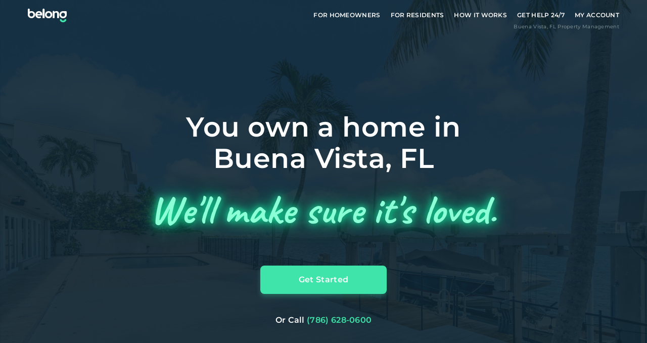

--- FILE ---
content_type: text/html; charset=utf-8
request_url: https://belonghome.com/homeowners/miami-fl-property-management/buena-vista
body_size: 36723
content:
<!DOCTYPE html><html lang="en"><head><meta charSet="utf-8"/><meta name="viewport" content="width=device-width, initial-scale=1, viewport-fit=cover"/><meta name="twitter:card" content="summary_large_image"/><meta name="twitter:site" content="@joinbelong"/><meta property="fb:app_id" content="1906883602682636"/><meta property="og:type" content="website"/><meta property="og:image" content="https://s3-us-west-2.amazonaws.com/belong-web-assets/og-image.png"/><meta property="og:image:alt" content="The magical world of Belong."/><meta property="og:image:width" content="1200"/><meta property="og:image:height" content="630"/><meta property="og:site_name" content="Belong"/><script type="application/javascript">
            window.dataLayer = window.dataLayer || [];
            function gtag(){
              dataLayer.push(arguments);
            }
            gtag('js', new Date());                      
            gtag('config', 'UA-122475191-1');
            gtag('config', 'G-VRYJSZZ0YB');</script><title>Buena Vista Miami Property Management | Belong PRO</title><meta name="robots" content="index,follow"/><meta name="googlebot" content="index,follow"/><meta name="description" content="Buena Vista Miami rental home property management the way it should have been all along. Get guaranteed rent, lower vacancy, financing, and more with Belong PRO."/><meta property="og:title" content="Buena Vista Miami Property Management | Belong PRO"/><meta property="og:description" content="Buena Vista Miami rental home property management the way it should have been all along. Get guaranteed rent, lower vacancy, financing, and more with Belong PRO."/><meta property="og:url" content="https://belonghome.com/homeowners/miami-fl-property-management/buena-vista"/><link rel="canonical" href="https://belonghome.com/homeowners/miami-fl-property-management/buena-vista"/><script type="application/ld+json">{"@context":"https://schema.org","@type":"FAQPage","mainEntity":[{"@type":"Question","name":"What services are included?","acceptedAnswer":{"@type":"Answer","text":"Belong offers a one-stop-shop for all your home management needs including:\n• Preparing your home for future residents by conducting an inspection and addressing maintenance and repairs.\n• Marketing and showcasing your home with professional photography, 3-D virtual walkthroughs, open houses, and self-serve tours. What sets us apart is that we offer these tours at no extra cost to homeowners. This flexibility ensures that we reach a wider pool of potential residents, making the process efficient and hassle-free.\n• Distributing the listing on 26 websites including Zillow, Apartments.com, Craigslist, Trulia, Zumper and Hotpads. Additionally, we list the home in its best light on our website that receives tens of thousands of visitors a month - a true competitive advantage.\n• Screening and placing residents through our thorough vetting and background check process. We are so confident in our qualification process that we guarantee your rental payments whether or not a resident pays us.\n• Managing the resident relationship, including rent collection, home visits, and fostering community connections. - you will not need to worry about dealing with Residents directly. Our Member Service Team will ensure both you and your Resident have everything needed.\n• Providing long-term care and handling maintenance, including 24/7 emergency service.\n• Access to our industry-leading products and services such as the mobile app so you can manage your home from the convenience of your phone, cash flow management products such as Split It to finance any major fees or maintenance expenses, all-in-one insurance, etc."}},{"@type":"Question","name":"How fast do I get paid? When will you list my home?","acceptedAnswer":{"@type":"Answer","text":"The moment you become a Belong Homeowner, we get right to work. We'll send an inspector to your home, and put a plan in place. We'll provide you with a full inspection report and market pricing analysis, to ensure your home gets loved ASAP."}},{"@type":"Question","name":"What is your resident vetting process? How do you do it better than others?","acceptedAnswer":{"@type":"Answer","text":"Our mission is to find someone who will love your home as much as you do, so we don’t cut corners. Belong's resident vetting process is thorough and designed to provide homeowners with peace of mind. We conduct comprehensive background and credit checks, employment verification, reference checks, and personal interviews with our highly-trained resident specialists to ensure the reliability and financial stability of potential residents. Our approach is backed by advanced screening technology, allowing us to carefully select residents who are a great fit for your property. This sets us apart from competitors by prioritizing the safety and security of your investment.\nWe are so confident in our qualification process that we guarantee your rental payments whether or not a resident pays us."}},{"@type":"Question","name":"Can I rent out my home or apartment furnished?","acceptedAnswer":{"@type":"Answer","text":"The short answer is no, all Belong Homes come unfurnished. And we don't recommend trying to do that on your own either! While you probably have great taste, in general, furnished homes rent for way less than unfurnished homes, and lead to negative experiences down the road if something gets damaged."}},{"@type":"Question","name":"What type of homes do you work with? Do you rent out apartments?","acceptedAnswer":{"@type":"Answer","text":"Belong specializes in managing residential rental homes, including apartments (condos), single-family homes, and multi-family homes. Whether you currently have residents or your home is vacant, we handle it all seamlessly, ensuring a hassle-free experience for you and your residents."}},{"@type":"Question","name":"What does Belong Membership mean for me as a Resident?","acceptedAnswer":{"@type":"Answer","text":"Say goodbye to the ongoing power struggle between you and your Homeowner. No more drama, no more nightmare stories. Our relationship with you is just as important as our relationship with the Homeowner; no more feeling like a second-class citizen.\nBelong is here not just to help you find your dream home, in your dream neighborhood; we are here to get you out of the broken rental system and help foster a connection with the people and places that give your new neighborhood its unique character.\nWe don’t stop there: alongside our Member Service Team, you can access your Belong account online or in the app at anytime. There, you’ll be able to view rent payments and documents, and request maintenance work. Say goodbye to playing phone tag, missing maintenance requests, and absentee property management."}},{"@type":"Question","name":"How long does my Belong Membership last?","acceptedAnswer":{"@type":"Answer","text":"As long as you’re living in a Belong home (or own one, for that matter), you can take advantage of everything a Belong Membership has to offer. During that time, you’ll accumulate Karma, giving you even greater access and benefits.\nLooking to move? Take advantage of early access to listings and instant approvals, without the need for application fees. You’re in!"}},{"@type":"Question","name":"How much does Belong cost?","acceptedAnswer":{"@type":"Answer","text":"As a Belong Member, you will only be responsible for your $61.99 application fee which covers the cost of your background and credit check. And don’t worry about paying repeated fees for different homes, this covers you for all home applications for 60 days.\nOnce you are placed in a Belong Home and are in residence for a year, you will not need to pay for additional applications in the future; Belong has your back."}},{"@type":"Question","name":"When can I see the home?","acceptedAnswer":{"@type":"Answer","text":"Right away! You do not need to complete an application before scheduling a tour with a Resident Onboarding Specialist. On the home listing page, you will be able to select your preferred viewing time. You may view the home with us or on your own with our self-tour feature.\nDon’t see a date and time that works for you? [Speak with](/faq?activeModal=CONTACT_US) a member of our team to find a time that works on your schedule.\nIn a hurry or don’t want to waste time viewing homes that aren’t a fit? Each of our listings includes a full gallery of high-resolution photos, a virtual 3D-walkthrough, and street-views so you can scope out the surroundings of your potential new home."}},{"@type":"Question","name":"How do I apply to live in a Belong Home?","acceptedAnswer":{"@type":"Answer","text":"Apply on our website, directly on the listing page of your desired home. You will need your bank account credentials or income verification documents, a valid form of ID, contact info for your most recent landlord, and you will need to pay the $61.99 application fee. The application fee covers the cost for you background and credit check.\nInterested in applying for multiple homes? Just click apply on each page and you will have the option to use an application you already complete or start a new application. You can apply for an unlimited number of homes  only but will need to pay the application fee once (within a 60-day period)."}}]}</script><meta name="next-head-count" content="21"/><link rel="apple-touch-icon" sizes="180x180" href="/favicons/apple-touch-icon.png"/><link rel="icon" type="image/png" sizes="32x32" href="/favicons/favicon-32x32.png"/><link rel="icon" type="image/png" sizes="16x16" href="/favicons/favicon-16x16.png"/><link rel="shortcut icon" href="/favicons/favicon-32x32.png"/><link rel="mask-icon" href="/favicons/safari-pinned-tab.svg" color="#325e77"/><link rel="manifest" href="/manifest.json"/><meta name="google-site-verification" content="O1e4-UwNp0u7XG0jfqStwlKTgyOocyWl6-_kOtgEK5E"/><meta name="facebook-domain-verification" content="vhjvxwgnjgjgd9l2js2q8kpsae58e3"/><meta http-equiv="X-UA-Compatible" content="IE=edge"/><link rel="preload" href="/fonts/Montserrat-Regular.woff2" as="font" crossorigin=""/><link rel="preload" href="/fonts/Montserrat-SemiBold.woff2" as="font" crossorigin=""/><script>
          (function (f, b) { if (!b.__SV) { var e, g, i, h; window.mixpanel = b; b._i = []; b.init = function (e, f, c) { function g(a, d) { var b = d.split("."); 2 == b.length && ((a = a[b[0]]), (d = b[1])); a[d] = function () { a.push([d].concat(Array.prototype.slice.call(arguments, 0))); }; } var a = b; "undefined" !== typeof c ? (a = b[c] = []) : (c = "mixpanel"); a.people = a.people || []; a.toString = function (a) { var d = "mixpanel"; "mixpanel" !== c && (d += "." + c); a || (d += " (stub)"); return d; }; a.people.toString = function () { return a.toString(1) + ".people (stub)"; }; i = "disable time_event track track_pageview track_links track_forms track_with_groups add_group set_group remove_group register register_once alias unregister identify name_tag set_config reset opt_in_tracking opt_out_tracking has_opted_in_tracking has_opted_out_tracking clear_opt_in_out_tracking start_batch_senders people.set people.set_once people.unset people.increment people.append people.union people.track_charge people.clear_charges people.delete_user people.remove".split( " "); for (h = 0; h < i.length; h++) g(a, i[h]); var j = "set set_once union unset remove delete".split(" "); a.get_group = function () { function b(c) { d[c] = function () { call2_args = arguments; call2 = [c].concat(Array.prototype.slice.call(call2_args, 0)); a.push([e, call2]); }; } for ( var d = {}, e = ["get_group"].concat( Array.prototype.slice.call(arguments, 0)), c = 0; c < j.length; c++) b(j[c]); return d; }; b._i.push([e, f, c]); }; b.__SV = 1.2; e = f.createElement("script"); e.type = "text/javascript"; e.async = !0; e.src = "https://cdn.mxpnl.com/libs/mixpanel-2-latest.min.js"; g = f.getElementsByTagName("script")[0]; g.parentNode.insertBefore(e, g); } })(document, window.mixpanel || []);

          if ('7836606e773cb81657073e56bf6d8d5b') {
            const mixpanelConfig = {
              api_host: '/mp',
              record_sessions_percent: 100,
              debug: false,
              track_pageview: true,
              persistence: 'localStorage',
              record_mask_text_selector: '', // Don't mask text
              record_mask_text_class: 'input[type="password"]',
              record_block_selector: '', // Unmask all images/videos
            };

            // Add session recording config for dev environments
            if (false) {
              mixpanelConfig.ignore_dnt = true;
              mixpanelConfig.opt_out_tracking_by_default = false;
            }

            mixpanel.init('7836606e773cb81657073e56bf6d8d5b', mixpanelConfig);

            // Force opt-in for dev environments
            if (false) {
              mixpanel.clear_opt_in_out_tracking();
              mixpanel.opt_in_tracking();
            }
          } else {
            console.warn('[MixpanelSnippet] missing NEXT_PUBLIC_MIXPANEL_API_KEY');
          }
        </script><script>
        window['_fs_debug'] = false;
        window['_fs_host'] = 'fullstory.com';
        window['_fs_script'] = 'edge.fullstory.com/s/fs.js';
        window['_fs_org'] = '19BARM';
        window['_fs_namespace'] = 'FS';
        (function(m,n,e,t,l,o,g,y){
            if (e in m) {if(m.console && m.console.log) { m.console.log('FullStory namespace conflict. Please set window["_fs_namespace"].');} return;}
            g=m[e]=function(a,b,s){g.q?g.q.push([a,b,s]):g._api(a,b,s);};g.q=[];
            g.identify=function(i,v,s){g(l,{uid:i},s);if(v)g(l,v,s)};g.setUserVars=function(v,s){g(l,v,s)};g.event=function(i,v,s){g('event',{n:i,p:v},s)};
            g.anonymize=function(){g.identify(!!0)};
            g.shutdown=function(){g("rec",!1)};g.restart=function(){g("rec",!0)};
            g.log = function(a,b){g("log",[a,b])};
            g.consent=function(a){g("consent",!arguments.length||a)};
            g.identifyAccount=function(i,v){o='account';v=v||{};v.acctId=i;g(o,v)};
            g.clearUserCookie=function(){};
            g.setVars=function(n, p){g('setVars',[n,p]);};
            g._w={};y='XMLHttpRequest';g._w[y]=m[y];y='fetch';g._w[y]=m[y];
            if(m[y])m[y]=function(){return g._w[y].apply(this,arguments)};
            g._v="1.3.0";
        })(window,document,window['_fs_namespace'],'script','user');
    </script><link rel="preload" href="/_next/static/css/a81ee9c57b1d0878.css" as="style"/><link rel="stylesheet" href="/_next/static/css/a81ee9c57b1d0878.css" data-n-g=""/><link rel="preload" href="/_next/static/css/5c1507b1a34495c4.css" as="style"/><link rel="stylesheet" href="/_next/static/css/5c1507b1a34495c4.css" data-n-p=""/><noscript data-n-css=""></noscript><script defer="" nomodule="" src="/_next/static/chunks/polyfills-78c92fac7aa8fdd8.js"></script><script src="/_next/static/chunks/webpack-7756f02fceb51335.js" defer=""></script><script src="/_next/static/chunks/framework-3e8e97041f55c91c.js" defer=""></script><script src="/_next/static/chunks/main-0797205baaeae7c0.js" defer=""></script><script src="/_next/static/chunks/pages/_app-eecf97a8870bc96b.js" defer=""></script><script src="/_next/static/chunks/6264-39ba16419bdf15f7.js" defer=""></script><script src="/_next/static/chunks/3500-9fea59db01232f3a.js" defer=""></script><script src="/_next/static/chunks/9198-c2003693620f9d1d.js" defer=""></script><script src="/_next/static/chunks/6638-1df40af30b4c7837.js" defer=""></script><script src="/_next/static/chunks/5950-921b105c96aa7b7f.js" defer=""></script><script src="/_next/static/chunks/1634-87f433411c50d648.js" defer=""></script><script src="/_next/static/chunks/9475-2e0afcae7aad50fe.js" defer=""></script><script src="/_next/static/chunks/1604-2dff5c08f8176ff8.js" defer=""></script><script src="/_next/static/chunks/8543-102cdb1e8446d736.js" defer=""></script><script src="/_next/static/chunks/5894-55bf85353ede9aef.js" defer=""></script><script src="/_next/static/chunks/6796-5757effbb337111f.js" defer=""></script><script src="/_next/static/chunks/1820-a3562171799b36b9.js" defer=""></script><script src="/_next/static/chunks/5361-6eb8622189ba9084.js" defer=""></script><script src="/_next/static/chunks/3575-38169a7fcbbe5b6f.js" defer=""></script><script src="/_next/static/chunks/7723-3e4706622008b39f.js" defer=""></script><script src="/_next/static/chunks/2394-d3e293a9c146b462.js" defer=""></script><script src="/_next/static/chunks/8276-8d8d95fae719fb1e.js" defer=""></script><script src="/_next/static/chunks/7710-f766f6bf8a434195.js" defer=""></script><script src="/_next/static/chunks/567-01b1b5d2443cc31a.js" defer=""></script><script src="/_next/static/chunks/220-2264c7708393a7e6.js" defer=""></script><script src="/_next/static/chunks/2193-7724ba98b6fd8e9e.js" defer=""></script><script src="/_next/static/chunks/309-70d720bd3244770f.js" defer=""></script><script src="/_next/static/chunks/8584-cd130eb5df7cd94a.js" defer=""></script><script src="/_next/static/chunks/5224-2fef59b1ed4cb50a.js" defer=""></script><script src="/_next/static/chunks/pages/homeowners/%5BcityOrRegionSlug%5D/%5BneighborhoodSlug%5D-4dfa8fc0b534a289.js" defer=""></script><script src="/_next/static/cB2_zwuuN8989CXYT1dw1/_buildManifest.js" defer=""></script><script src="/_next/static/cB2_zwuuN8989CXYT1dw1/_ssgManifest.js" defer=""></script></head><body><noscript><iframe src="https://www.googletagmanager.com/ns.html?id=GTM-T84J732" height="0" width="0" style="display:none;visibility:hidden"></iframe></noscript><div id="__next"><div class="relative flex flex-col min-h-full"><header class="duration-hover transition-colors bg-transparent h-header shrink-0 relative z-10"><div class="container h-full flex items-center justify-between relative "><div class="flex items-center"><div class="flex mr-lg md:mr-xl"><a class="p-0 border-none cursor-pointer bg-none LinkBase-module_linkBase__VUi39 header_logoLink__Y2Ig6" aria-label="Go To Homepage" href="/"><img src="https://belonghome.imgix.net/logos/belong_logo_web_white.svg?ixlib=js-3.6.0&amp;auto=format" srcSet="[data-uri]" data-srcset="https://belonghome.imgix.net/logos/belong_logo_web_white.svg?ixlib=js-3.6.0&amp;auto=format&amp;w=100 100w,
https://belonghome.imgix.net/logos/belong_logo_web_white.svg?ixlib=js-3.6.0&amp;auto=format&amp;w=140 140w,
https://belonghome.imgix.net/logos/belong_logo_web_white.svg?ixlib=js-3.6.0&amp;auto=format&amp;w=196 196w,
https://belonghome.imgix.net/logos/belong_logo_web_white.svg?ixlib=js-3.6.0&amp;auto=format&amp;w=274 274w,
https://belonghome.imgix.net/logos/belong_logo_web_white.svg?ixlib=js-3.6.0&amp;auto=format&amp;w=384 384w,
https://belonghome.imgix.net/logos/belong_logo_web_white.svg?ixlib=js-3.6.0&amp;auto=format&amp;w=538 538w,
https://belonghome.imgix.net/logos/belong_logo_web_white.svg?ixlib=js-3.6.0&amp;auto=format&amp;w=753 753w,
https://belonghome.imgix.net/logos/belong_logo_web_white.svg?ixlib=js-3.6.0&amp;auto=format&amp;w=1054 1054w,
https://belonghome.imgix.net/logos/belong_logo_web_white.svg?ixlib=js-3.6.0&amp;auto=format&amp;w=1476 1476w,
https://belonghome.imgix.net/logos/belong_logo_web_white.svg?ixlib=js-3.6.0&amp;auto=format&amp;w=2066 2066w,
https://belonghome.imgix.net/logos/belong_logo_web_white.svg?ixlib=js-3.6.0&amp;auto=format&amp;w=2893 2893w,
https://belonghome.imgix.net/logos/belong_logo_web_white.svg?ixlib=js-3.6.0&amp;auto=format&amp;w=4050 4050w,
https://belonghome.imgix.net/logos/belong_logo_web_white.svg?ixlib=js-3.6.0&amp;auto=format&amp;w=5669 5669w,
https://belonghome.imgix.net/logos/belong_logo_web_white.svg?ixlib=js-3.6.0&amp;auto=format&amp;w=7937 7937w,
https://belonghome.imgix.net/logos/belong_logo_web_white.svg?ixlib=js-3.6.0&amp;auto=format&amp;w=8192 8192w" class="block w-full h-full lazyload Image-module_imageBase__bxvjq" data-sizes="auto" alt="belong logo" aria-hidden="true"/></a></div></div></div></header><div class="container flex justify-end relative h-xs"><h1 class="p2 font-regular text-dark-gray absolute bottom-xs">Buena Vista<!-- -->, <!-- -->FL<!-- --> Property Management</h1></div><main class="flex-1"><div class="mb-3xl md:mb-6xl"><div class="bg-no-repeat bg-cover bg-center" style="background-image:url(&quot;https://d2bccpbzpdjeaa.cloudfront.net/eyJidWNrZXQiOiJibG4tcHJkLWhvbWUtbWVkaWEiLCJrZXkiOiIyMDUyMy0yMjY3Ni1hYjJhZTYwMmU4NWYxYzAifQ==&quot;)"><div class="text-center flex flex-col items-center py-4xl neighborhood-cover_coverContainer__bj_Gc"><div class="z-10 py-xl md:pt-3xl md:pb-2xl w-full m-auto md:mx-auto"><h2 class="h1 font-semibold hidden md:mx-auto md:block text-center text-white whitespace-pre-line mb-sm">You own a home in
Buena Vista, FL</h2><h2 class="h2 font-semibold block md:hidden text-center text-white whitespace-pre-line mb-sm md:mb-xl px-xs md:px-0">You own a home in
Buena Vista, FL</h2><div class="mt-md md:mt-0 relative mx-auto md:flex md:items-center neighborhood-cover_bannerContainer__CiaIe"><p class="body font-regular neighborhood-cover_neonText__ak2N2">We&#x27;ll make sure it&#x27;s loved.</p></div><div class="mt-2xl md:mt-2xl px-2sm w-full flex justify-center md:mx-auto"><a class="p-0 border-none cursor-pointer bg-none LinkBase-module_linkBase__VUi39 font-semibold rounded flex items-center justify-center w-button-large transition-colors duration-hover h-button max-h-full bg-green text-white shadow-button hover:bg-light-green active:bg-light-green focus:bg-light-green neighborhood-cover_cta1__0Pcc3" href="/homeowner/onboard/property-address">Get Started</a></div><div class="mt-xl px-2sm w-full flex justify-center"><span><span class="body font-semibold text-white">Or Call</span> <a href="tel:+1(786) 628-0600" class="p-0 border-none cursor-pointer bg-none LinkBase-module_linkBase__VUi39 font-semibold rounded items-center justify-center uppercase w-auto inline-block transition-colors duration-hover bg-transparent text-green hover:text-dark-green active:text-dark-green focus:text-dark-green">(786) 628-0600</a></span></div></div></div></div></div><div class="overflow-hidden"><div class="container flex flex-col items-center"><p class="h2 font-semibold landing-page_valuePropsTitle__K8o2b mb-sm text-center">Why Choose Belong Over Property Management?</p><p class="h3 font-regular landing-page_valuePropsTitle__K8o2b mb-2xl text-center">Earn more. Stress less.</p><div class="mb-5xl xl:mb-6xl relative"><div class="flex justify-center w-full overflow-hidden"><div class="hidden xl:contents"><div class="flex justify-center min-w-full mb-sm xl:block xl:min-w-0 xl:mb-0 xl:mr-lg xl:last:mr-0"><div class="step-card_container__KOJyV relative flex flex-col items-center w-full text-center"><div class="step-card_stepNumberContainer__CcATj flex justify-center items-center mb-sm rounded-full bg-navy"><p class="h3 font-semibold text-white">1</p></div><div class="mb-xs aspect-w-3 aspect-h-2 step-card_image__6Fbpt"><img src="https://belonghome.imgix.net/homeowner-lp/ho_lp_section_02.jpg?ixlib=js-3.6.0&amp;auto=format" srcSet="[data-uri]" data-srcset="https://belonghome.imgix.net/homeowner-lp/ho_lp_section_02.jpg?ixlib=js-3.6.0&amp;auto=format&amp;w=100 100w,
https://belonghome.imgix.net/homeowner-lp/ho_lp_section_02.jpg?ixlib=js-3.6.0&amp;auto=format&amp;w=140 140w,
https://belonghome.imgix.net/homeowner-lp/ho_lp_section_02.jpg?ixlib=js-3.6.0&amp;auto=format&amp;w=196 196w,
https://belonghome.imgix.net/homeowner-lp/ho_lp_section_02.jpg?ixlib=js-3.6.0&amp;auto=format&amp;w=274 274w,
https://belonghome.imgix.net/homeowner-lp/ho_lp_section_02.jpg?ixlib=js-3.6.0&amp;auto=format&amp;w=384 384w,
https://belonghome.imgix.net/homeowner-lp/ho_lp_section_02.jpg?ixlib=js-3.6.0&amp;auto=format&amp;w=538 538w,
https://belonghome.imgix.net/homeowner-lp/ho_lp_section_02.jpg?ixlib=js-3.6.0&amp;auto=format&amp;w=753 753w,
https://belonghome.imgix.net/homeowner-lp/ho_lp_section_02.jpg?ixlib=js-3.6.0&amp;auto=format&amp;w=1054 1054w,
https://belonghome.imgix.net/homeowner-lp/ho_lp_section_02.jpg?ixlib=js-3.6.0&amp;auto=format&amp;w=1476 1476w,
https://belonghome.imgix.net/homeowner-lp/ho_lp_section_02.jpg?ixlib=js-3.6.0&amp;auto=format&amp;w=2066 2066w,
https://belonghome.imgix.net/homeowner-lp/ho_lp_section_02.jpg?ixlib=js-3.6.0&amp;auto=format&amp;w=2893 2893w,
https://belonghome.imgix.net/homeowner-lp/ho_lp_section_02.jpg?ixlib=js-3.6.0&amp;auto=format&amp;w=4050 4050w,
https://belonghome.imgix.net/homeowner-lp/ho_lp_section_02.jpg?ixlib=js-3.6.0&amp;auto=format&amp;w=5669 5669w,
https://belonghome.imgix.net/homeowner-lp/ho_lp_section_02.jpg?ixlib=js-3.6.0&amp;auto=format&amp;w=7937 7937w,
https://belonghome.imgix.net/homeowner-lp/ho_lp_section_02.jpg?ixlib=js-3.6.0&amp;auto=format&amp;w=8192 8192w" class="block w-full h-full lazyload Image-module_imageBase__bxvjq" data-sizes="auto" alt=""/></div><div class="mb-xs md:mb-sm"><div class="h3 font-semibold"><div class="landing-page_stepsSection1Card1__3XvMb">Guaranteed Rental Payments</div></div></div><div class="step-card_hoverIndicatorContainer__iXWjd relative border-2 border-solid border-navy rounded-full"><div class="absolute inset-0 flex justify-center items-center"><div class="step-card_hoverIndicatorDot__b9hP_ bg-navy rounded-full last:mr-0"></div><div class="step-card_hoverIndicatorDot__b9hP_ bg-navy rounded-full last:mr-0"></div><div class="step-card_hoverIndicatorDot__b9hP_ bg-navy rounded-full last:mr-0"></div></div></div><div class="absolute inset-0 cursor-pointer xl:cursor-default transition duration-hover opacity-0"><div class="flex items-center justify-center w-full h-full text-center bg-white/90"><div class="step-card_hoverStateContent__lu976 flex flex-col items-center"><div class="mb-xs"><div class="body font-semibold"><div class="landing-page_stepsSection1Card1Hover__cO9uw">Get paid on time, every time.</div></div></div><div class="body font-regular">With Guaranteed Rent, you get paid on the first, even if your residents are late on rent.</div></div></div></div></div></div><div class="flex justify-center min-w-full mb-sm xl:block xl:min-w-0 xl:mb-0 xl:mr-lg xl:last:mr-0"><div class="step-card_container__KOJyV relative flex flex-col items-center w-full text-center"><div class="step-card_stepNumberContainer__CcATj flex justify-center items-center mb-sm rounded-full bg-navy"><p class="h3 font-semibold text-white">2</p></div><div class="mb-xs aspect-w-3 aspect-h-2 step-card_image__6Fbpt"><img src="https://belonghome.imgix.net/homeowner-lp/ho_lp_section_03.jpg?ixlib=js-3.6.0&amp;auto=format" srcSet="[data-uri]" data-srcset="https://belonghome.imgix.net/homeowner-lp/ho_lp_section_03.jpg?ixlib=js-3.6.0&amp;auto=format&amp;w=100 100w,
https://belonghome.imgix.net/homeowner-lp/ho_lp_section_03.jpg?ixlib=js-3.6.0&amp;auto=format&amp;w=140 140w,
https://belonghome.imgix.net/homeowner-lp/ho_lp_section_03.jpg?ixlib=js-3.6.0&amp;auto=format&amp;w=196 196w,
https://belonghome.imgix.net/homeowner-lp/ho_lp_section_03.jpg?ixlib=js-3.6.0&amp;auto=format&amp;w=274 274w,
https://belonghome.imgix.net/homeowner-lp/ho_lp_section_03.jpg?ixlib=js-3.6.0&amp;auto=format&amp;w=384 384w,
https://belonghome.imgix.net/homeowner-lp/ho_lp_section_03.jpg?ixlib=js-3.6.0&amp;auto=format&amp;w=538 538w,
https://belonghome.imgix.net/homeowner-lp/ho_lp_section_03.jpg?ixlib=js-3.6.0&amp;auto=format&amp;w=753 753w,
https://belonghome.imgix.net/homeowner-lp/ho_lp_section_03.jpg?ixlib=js-3.6.0&amp;auto=format&amp;w=1054 1054w,
https://belonghome.imgix.net/homeowner-lp/ho_lp_section_03.jpg?ixlib=js-3.6.0&amp;auto=format&amp;w=1476 1476w,
https://belonghome.imgix.net/homeowner-lp/ho_lp_section_03.jpg?ixlib=js-3.6.0&amp;auto=format&amp;w=2066 2066w,
https://belonghome.imgix.net/homeowner-lp/ho_lp_section_03.jpg?ixlib=js-3.6.0&amp;auto=format&amp;w=2893 2893w,
https://belonghome.imgix.net/homeowner-lp/ho_lp_section_03.jpg?ixlib=js-3.6.0&amp;auto=format&amp;w=4050 4050w,
https://belonghome.imgix.net/homeowner-lp/ho_lp_section_03.jpg?ixlib=js-3.6.0&amp;auto=format&amp;w=5669 5669w,
https://belonghome.imgix.net/homeowner-lp/ho_lp_section_03.jpg?ixlib=js-3.6.0&amp;auto=format&amp;w=7937 7937w,
https://belonghome.imgix.net/homeowner-lp/ho_lp_section_03.jpg?ixlib=js-3.6.0&amp;auto=format&amp;w=8192 8192w" class="block w-full h-full lazyload Image-module_imageBase__bxvjq" data-sizes="auto" alt=""/></div><div class="mb-xs md:mb-sm"><div class="h3 font-semibold"><div class="landing-page_stepsSection1Card3__07TJQ">Financial Alignment</div></div></div><div class="step-card_hoverIndicatorContainer__iXWjd relative border-2 border-solid border-navy rounded-full"><div class="absolute inset-0 flex justify-center items-center"><div class="step-card_hoverIndicatorDot__b9hP_ bg-navy rounded-full last:mr-0"></div><div class="step-card_hoverIndicatorDot__b9hP_ bg-navy rounded-full last:mr-0"></div><div class="step-card_hoverIndicatorDot__b9hP_ bg-navy rounded-full last:mr-0"></div></div></div><div class="absolute inset-0 cursor-pointer xl:cursor-default transition duration-hover opacity-0"><div class="flex items-center justify-center w-full h-full text-center bg-white/90"><div class="step-card_hoverStateContent__lu976 flex flex-col items-center"><div class="mb-xs"><div class="body font-semibold"><div class="landing-page_stepsSection1Card3Hover__Jd_xh">We partner with you to maximize long-term gains.</div></div></div><div class="body font-regular">We don’t make money if you aren’t first, starting with a full wealth analysis of your home to understand long-term gains and monthly cash flow.</div></div></div></div></div></div><div class="flex justify-center min-w-full mb-sm xl:block xl:min-w-0 xl:mb-0 xl:mr-lg xl:last:mr-0"><div class="step-card_container__KOJyV relative flex flex-col items-center w-full text-center"><div class="step-card_stepNumberContainer__CcATj flex justify-center items-center mb-sm rounded-full bg-navy"><p class="h3 font-semibold text-white">3</p></div><div class="mb-xs aspect-w-3 aspect-h-2 step-card_image__6Fbpt"><img src="https://belonghome.imgix.net/homeowner-lp/ho_lp_section_05.png?ixlib=js-3.6.0&amp;auto=format" srcSet="[data-uri]" data-srcset="https://belonghome.imgix.net/homeowner-lp/ho_lp_section_05.png?ixlib=js-3.6.0&amp;auto=format&amp;w=100 100w,
https://belonghome.imgix.net/homeowner-lp/ho_lp_section_05.png?ixlib=js-3.6.0&amp;auto=format&amp;w=140 140w,
https://belonghome.imgix.net/homeowner-lp/ho_lp_section_05.png?ixlib=js-3.6.0&amp;auto=format&amp;w=196 196w,
https://belonghome.imgix.net/homeowner-lp/ho_lp_section_05.png?ixlib=js-3.6.0&amp;auto=format&amp;w=274 274w,
https://belonghome.imgix.net/homeowner-lp/ho_lp_section_05.png?ixlib=js-3.6.0&amp;auto=format&amp;w=384 384w,
https://belonghome.imgix.net/homeowner-lp/ho_lp_section_05.png?ixlib=js-3.6.0&amp;auto=format&amp;w=538 538w,
https://belonghome.imgix.net/homeowner-lp/ho_lp_section_05.png?ixlib=js-3.6.0&amp;auto=format&amp;w=753 753w,
https://belonghome.imgix.net/homeowner-lp/ho_lp_section_05.png?ixlib=js-3.6.0&amp;auto=format&amp;w=1054 1054w,
https://belonghome.imgix.net/homeowner-lp/ho_lp_section_05.png?ixlib=js-3.6.0&amp;auto=format&amp;w=1476 1476w,
https://belonghome.imgix.net/homeowner-lp/ho_lp_section_05.png?ixlib=js-3.6.0&amp;auto=format&amp;w=2066 2066w,
https://belonghome.imgix.net/homeowner-lp/ho_lp_section_05.png?ixlib=js-3.6.0&amp;auto=format&amp;w=2893 2893w,
https://belonghome.imgix.net/homeowner-lp/ho_lp_section_05.png?ixlib=js-3.6.0&amp;auto=format&amp;w=4050 4050w,
https://belonghome.imgix.net/homeowner-lp/ho_lp_section_05.png?ixlib=js-3.6.0&amp;auto=format&amp;w=5669 5669w,
https://belonghome.imgix.net/homeowner-lp/ho_lp_section_05.png?ixlib=js-3.6.0&amp;auto=format&amp;w=7937 7937w,
https://belonghome.imgix.net/homeowner-lp/ho_lp_section_05.png?ixlib=js-3.6.0&amp;auto=format&amp;w=8192 8192w" class="block w-full h-full lazyload Image-module_imageBase__bxvjq" data-sizes="auto" alt=""/></div><div class="mb-xs md:mb-sm"><div class="h3 font-semibold"><div class="landing-page_stepsSection1Card2__c8d_p">24/7 Emergency Support</div></div></div><div class="step-card_hoverIndicatorContainer__iXWjd relative border-2 border-solid border-navy rounded-full"><div class="absolute inset-0 flex justify-center items-center"><div class="step-card_hoverIndicatorDot__b9hP_ bg-navy rounded-full last:mr-0"></div><div class="step-card_hoverIndicatorDot__b9hP_ bg-navy rounded-full last:mr-0"></div><div class="step-card_hoverIndicatorDot__b9hP_ bg-navy rounded-full last:mr-0"></div></div></div><div class="absolute inset-0 cursor-pointer xl:cursor-default transition duration-hover opacity-0"><div class="flex items-center justify-center w-full h-full text-center bg-white/90"><div class="step-card_hoverStateContent__lu976 flex flex-col items-center"><div class="mb-xs"><div class="body font-semibold"><div class="landing-page_stepsSection1Card2Hover__NIrei">No more phone tag. We are here for you.</div></div></div><div class="body font-regular">To care for you and your home, your dedicated Member Success Lead works with a team to offer 24/7 support.</div></div></div></div></div></div></div><div class="contents xl:hidden"><div class="relative w-full flex items-center isolate Carousel-module_emblaCarousel__4Myp9"><div class="overflow-hidden w-full"><div class="flex w-full outline-none mb-sm" tabindex="0"><div class="flex justify-center min-w-full mb-sm xl:block xl:min-w-0 xl:mb-0 xl:mr-lg xl:last:mr-0"><div class="step-card_container__KOJyV relative flex flex-col items-center w-full text-center"><div class="step-card_stepNumberContainer__CcATj flex justify-center items-center mb-sm rounded-full bg-navy"><p class="h3 font-semibold text-white">1</p></div><div class="mb-xs aspect-w-3 aspect-h-2 step-card_image__6Fbpt"><img src="https://belonghome.imgix.net/homeowner-lp/ho_lp_section_02.jpg?ixlib=js-3.6.0&amp;auto=format" srcSet="[data-uri]" data-srcset="https://belonghome.imgix.net/homeowner-lp/ho_lp_section_02.jpg?ixlib=js-3.6.0&amp;auto=format&amp;w=100 100w,
https://belonghome.imgix.net/homeowner-lp/ho_lp_section_02.jpg?ixlib=js-3.6.0&amp;auto=format&amp;w=140 140w,
https://belonghome.imgix.net/homeowner-lp/ho_lp_section_02.jpg?ixlib=js-3.6.0&amp;auto=format&amp;w=196 196w,
https://belonghome.imgix.net/homeowner-lp/ho_lp_section_02.jpg?ixlib=js-3.6.0&amp;auto=format&amp;w=274 274w,
https://belonghome.imgix.net/homeowner-lp/ho_lp_section_02.jpg?ixlib=js-3.6.0&amp;auto=format&amp;w=384 384w,
https://belonghome.imgix.net/homeowner-lp/ho_lp_section_02.jpg?ixlib=js-3.6.0&amp;auto=format&amp;w=538 538w,
https://belonghome.imgix.net/homeowner-lp/ho_lp_section_02.jpg?ixlib=js-3.6.0&amp;auto=format&amp;w=753 753w,
https://belonghome.imgix.net/homeowner-lp/ho_lp_section_02.jpg?ixlib=js-3.6.0&amp;auto=format&amp;w=1054 1054w,
https://belonghome.imgix.net/homeowner-lp/ho_lp_section_02.jpg?ixlib=js-3.6.0&amp;auto=format&amp;w=1476 1476w,
https://belonghome.imgix.net/homeowner-lp/ho_lp_section_02.jpg?ixlib=js-3.6.0&amp;auto=format&amp;w=2066 2066w,
https://belonghome.imgix.net/homeowner-lp/ho_lp_section_02.jpg?ixlib=js-3.6.0&amp;auto=format&amp;w=2893 2893w,
https://belonghome.imgix.net/homeowner-lp/ho_lp_section_02.jpg?ixlib=js-3.6.0&amp;auto=format&amp;w=4050 4050w,
https://belonghome.imgix.net/homeowner-lp/ho_lp_section_02.jpg?ixlib=js-3.6.0&amp;auto=format&amp;w=5669 5669w,
https://belonghome.imgix.net/homeowner-lp/ho_lp_section_02.jpg?ixlib=js-3.6.0&amp;auto=format&amp;w=7937 7937w,
https://belonghome.imgix.net/homeowner-lp/ho_lp_section_02.jpg?ixlib=js-3.6.0&amp;auto=format&amp;w=8192 8192w" class="block w-full h-full lazyload Image-module_imageBase__bxvjq" data-sizes="auto" alt=""/></div><div class="mb-xs md:mb-sm"><div class="h3 font-semibold"><div class="landing-page_stepsSection1Card1__3XvMb">Guaranteed Rental Payments</div></div></div><div class="step-card_hoverIndicatorContainer__iXWjd relative border-2 border-solid border-navy rounded-full"><div class="absolute inset-0 flex justify-center items-center"><div class="step-card_hoverIndicatorDot__b9hP_ bg-navy rounded-full last:mr-0"></div><div class="step-card_hoverIndicatorDot__b9hP_ bg-navy rounded-full last:mr-0"></div><div class="step-card_hoverIndicatorDot__b9hP_ bg-navy rounded-full last:mr-0"></div></div></div><div class="absolute inset-0 cursor-pointer xl:cursor-default transition duration-hover opacity-0"><div class="flex items-center justify-center w-full h-full text-center bg-white/90"><div class="step-card_hoverStateContent__lu976 flex flex-col items-center"><div class="mb-xs"><div class="body font-semibold"><div class="landing-page_stepsSection1Card1Hover__cO9uw">Get paid on time, every time.</div></div></div><div class="body font-regular">With Guaranteed Rent, you get paid on the first, even if your residents are late on rent.</div></div></div></div></div></div><div class="flex justify-center min-w-full mb-sm xl:block xl:min-w-0 xl:mb-0 xl:mr-lg xl:last:mr-0"><div class="step-card_container__KOJyV relative flex flex-col items-center w-full text-center"><div class="step-card_stepNumberContainer__CcATj flex justify-center items-center mb-sm rounded-full bg-navy"><p class="h3 font-semibold text-white">2</p></div><div class="mb-xs aspect-w-3 aspect-h-2 step-card_image__6Fbpt"><img src="https://belonghome.imgix.net/homeowner-lp/ho_lp_section_03.jpg?ixlib=js-3.6.0&amp;auto=format" srcSet="[data-uri]" data-srcset="https://belonghome.imgix.net/homeowner-lp/ho_lp_section_03.jpg?ixlib=js-3.6.0&amp;auto=format&amp;w=100 100w,
https://belonghome.imgix.net/homeowner-lp/ho_lp_section_03.jpg?ixlib=js-3.6.0&amp;auto=format&amp;w=140 140w,
https://belonghome.imgix.net/homeowner-lp/ho_lp_section_03.jpg?ixlib=js-3.6.0&amp;auto=format&amp;w=196 196w,
https://belonghome.imgix.net/homeowner-lp/ho_lp_section_03.jpg?ixlib=js-3.6.0&amp;auto=format&amp;w=274 274w,
https://belonghome.imgix.net/homeowner-lp/ho_lp_section_03.jpg?ixlib=js-3.6.0&amp;auto=format&amp;w=384 384w,
https://belonghome.imgix.net/homeowner-lp/ho_lp_section_03.jpg?ixlib=js-3.6.0&amp;auto=format&amp;w=538 538w,
https://belonghome.imgix.net/homeowner-lp/ho_lp_section_03.jpg?ixlib=js-3.6.0&amp;auto=format&amp;w=753 753w,
https://belonghome.imgix.net/homeowner-lp/ho_lp_section_03.jpg?ixlib=js-3.6.0&amp;auto=format&amp;w=1054 1054w,
https://belonghome.imgix.net/homeowner-lp/ho_lp_section_03.jpg?ixlib=js-3.6.0&amp;auto=format&amp;w=1476 1476w,
https://belonghome.imgix.net/homeowner-lp/ho_lp_section_03.jpg?ixlib=js-3.6.0&amp;auto=format&amp;w=2066 2066w,
https://belonghome.imgix.net/homeowner-lp/ho_lp_section_03.jpg?ixlib=js-3.6.0&amp;auto=format&amp;w=2893 2893w,
https://belonghome.imgix.net/homeowner-lp/ho_lp_section_03.jpg?ixlib=js-3.6.0&amp;auto=format&amp;w=4050 4050w,
https://belonghome.imgix.net/homeowner-lp/ho_lp_section_03.jpg?ixlib=js-3.6.0&amp;auto=format&amp;w=5669 5669w,
https://belonghome.imgix.net/homeowner-lp/ho_lp_section_03.jpg?ixlib=js-3.6.0&amp;auto=format&amp;w=7937 7937w,
https://belonghome.imgix.net/homeowner-lp/ho_lp_section_03.jpg?ixlib=js-3.6.0&amp;auto=format&amp;w=8192 8192w" class="block w-full h-full lazyload Image-module_imageBase__bxvjq" data-sizes="auto" alt=""/></div><div class="mb-xs md:mb-sm"><div class="h3 font-semibold"><div class="landing-page_stepsSection1Card3__07TJQ">Financial Alignment</div></div></div><div class="step-card_hoverIndicatorContainer__iXWjd relative border-2 border-solid border-navy rounded-full"><div class="absolute inset-0 flex justify-center items-center"><div class="step-card_hoverIndicatorDot__b9hP_ bg-navy rounded-full last:mr-0"></div><div class="step-card_hoverIndicatorDot__b9hP_ bg-navy rounded-full last:mr-0"></div><div class="step-card_hoverIndicatorDot__b9hP_ bg-navy rounded-full last:mr-0"></div></div></div><div class="absolute inset-0 cursor-pointer xl:cursor-default transition duration-hover opacity-0"><div class="flex items-center justify-center w-full h-full text-center bg-white/90"><div class="step-card_hoverStateContent__lu976 flex flex-col items-center"><div class="mb-xs"><div class="body font-semibold"><div class="landing-page_stepsSection1Card3Hover__Jd_xh">We partner with you to maximize long-term gains.</div></div></div><div class="body font-regular">We don’t make money if you aren’t first, starting with a full wealth analysis of your home to understand long-term gains and monthly cash flow.</div></div></div></div></div></div><div class="flex justify-center min-w-full mb-sm xl:block xl:min-w-0 xl:mb-0 xl:mr-lg xl:last:mr-0"><div class="step-card_container__KOJyV relative flex flex-col items-center w-full text-center"><div class="step-card_stepNumberContainer__CcATj flex justify-center items-center mb-sm rounded-full bg-navy"><p class="h3 font-semibold text-white">3</p></div><div class="mb-xs aspect-w-3 aspect-h-2 step-card_image__6Fbpt"><img src="https://belonghome.imgix.net/homeowner-lp/ho_lp_section_05.png?ixlib=js-3.6.0&amp;auto=format" srcSet="[data-uri]" data-srcset="https://belonghome.imgix.net/homeowner-lp/ho_lp_section_05.png?ixlib=js-3.6.0&amp;auto=format&amp;w=100 100w,
https://belonghome.imgix.net/homeowner-lp/ho_lp_section_05.png?ixlib=js-3.6.0&amp;auto=format&amp;w=140 140w,
https://belonghome.imgix.net/homeowner-lp/ho_lp_section_05.png?ixlib=js-3.6.0&amp;auto=format&amp;w=196 196w,
https://belonghome.imgix.net/homeowner-lp/ho_lp_section_05.png?ixlib=js-3.6.0&amp;auto=format&amp;w=274 274w,
https://belonghome.imgix.net/homeowner-lp/ho_lp_section_05.png?ixlib=js-3.6.0&amp;auto=format&amp;w=384 384w,
https://belonghome.imgix.net/homeowner-lp/ho_lp_section_05.png?ixlib=js-3.6.0&amp;auto=format&amp;w=538 538w,
https://belonghome.imgix.net/homeowner-lp/ho_lp_section_05.png?ixlib=js-3.6.0&amp;auto=format&amp;w=753 753w,
https://belonghome.imgix.net/homeowner-lp/ho_lp_section_05.png?ixlib=js-3.6.0&amp;auto=format&amp;w=1054 1054w,
https://belonghome.imgix.net/homeowner-lp/ho_lp_section_05.png?ixlib=js-3.6.0&amp;auto=format&amp;w=1476 1476w,
https://belonghome.imgix.net/homeowner-lp/ho_lp_section_05.png?ixlib=js-3.6.0&amp;auto=format&amp;w=2066 2066w,
https://belonghome.imgix.net/homeowner-lp/ho_lp_section_05.png?ixlib=js-3.6.0&amp;auto=format&amp;w=2893 2893w,
https://belonghome.imgix.net/homeowner-lp/ho_lp_section_05.png?ixlib=js-3.6.0&amp;auto=format&amp;w=4050 4050w,
https://belonghome.imgix.net/homeowner-lp/ho_lp_section_05.png?ixlib=js-3.6.0&amp;auto=format&amp;w=5669 5669w,
https://belonghome.imgix.net/homeowner-lp/ho_lp_section_05.png?ixlib=js-3.6.0&amp;auto=format&amp;w=7937 7937w,
https://belonghome.imgix.net/homeowner-lp/ho_lp_section_05.png?ixlib=js-3.6.0&amp;auto=format&amp;w=8192 8192w" class="block w-full h-full lazyload Image-module_imageBase__bxvjq" data-sizes="auto" alt=""/></div><div class="mb-xs md:mb-sm"><div class="h3 font-semibold"><div class="landing-page_stepsSection1Card2__c8d_p">24/7 Emergency Support</div></div></div><div class="step-card_hoverIndicatorContainer__iXWjd relative border-2 border-solid border-navy rounded-full"><div class="absolute inset-0 flex justify-center items-center"><div class="step-card_hoverIndicatorDot__b9hP_ bg-navy rounded-full last:mr-0"></div><div class="step-card_hoverIndicatorDot__b9hP_ bg-navy rounded-full last:mr-0"></div><div class="step-card_hoverIndicatorDot__b9hP_ bg-navy rounded-full last:mr-0"></div></div></div><div class="absolute inset-0 cursor-pointer xl:cursor-default transition duration-hover opacity-0"><div class="flex items-center justify-center w-full h-full text-center bg-white/90"><div class="step-card_hoverStateContent__lu976 flex flex-col items-center"><div class="mb-xs"><div class="body font-semibold"><div class="landing-page_stepsSection1Card2Hover__NIrei">No more phone tag. We are here for you.</div></div></div><div class="body font-regular">To care for you and your home, your dedicated Member Success Lead works with a team to offer 24/7 support.</div></div></div></div></div></div></div><div class="w-full flex justify-center items-center"><div class="flex items-center relative"></div></div></div><button class="p-0 border-none outline-none enabled:cursor-pointer bg-transparent ButtonBase-module_buttonBase__rhFrG invisible lg:visible absolute -left-2sm" disabled="" type="button"><svg viewBox="0 0 12 22" fill="none" xmlns="http://www.w3.org/2000/svg" class="text-gray hover:text-gray" width="15"><path fill-rule="evenodd" clip-rule="evenodd" d="M0 11.002c0-.394.145-.789.433-1.09L9.481.453a1.427 1.427 0 012.086 0 1.583 1.583 0 010 2.176l-8.01 8.373 8.006 8.369a1.583 1.583 0 010 2.176 1.427 1.427 0 01-2.086 0L.429 12.088A1.57 1.57 0 010 11.002z" fill="currentColor"></path></svg></button><button class="p-0 border-none outline-none enabled:cursor-pointer bg-transparent ButtonBase-module_buttonBase__rhFrG invisible lg:visible absolute -right-2sm" disabled="" type="button"><svg viewBox="0 0 12 22" fill="none" xmlns="http://www.w3.org/2000/svg" class="text-gray hover:text-gray" width="15"><path fill-rule="evenodd" clip-rule="evenodd" d="M12 10.998c0 .394-.145.789-.433 1.09l-9.048 9.459a1.427 1.427 0 01-2.086 0 1.583 1.583 0 010-2.176l8.01-8.373L.436 2.629a1.583 1.583 0 010-2.176 1.427 1.427 0 012.086 0l9.048 9.459c.284.297.429.691.429 1.086z" fill="currentColor"></path></svg></button></div></div></div><div class="hidden md:block absolute landing-page_redBalloon__X8gIW"><img src="https://belonghome.imgix.net/homeowner-city-lp/city_neon_balloon_02.png?ixlib=js-3.6.0&amp;auto=format" srcSet="[data-uri]" data-srcset="https://belonghome.imgix.net/homeowner-city-lp/city_neon_balloon_02.png?ixlib=js-3.6.0&amp;auto=format&amp;w=100 100w,
https://belonghome.imgix.net/homeowner-city-lp/city_neon_balloon_02.png?ixlib=js-3.6.0&amp;auto=format&amp;w=140 140w,
https://belonghome.imgix.net/homeowner-city-lp/city_neon_balloon_02.png?ixlib=js-3.6.0&amp;auto=format&amp;w=196 196w,
https://belonghome.imgix.net/homeowner-city-lp/city_neon_balloon_02.png?ixlib=js-3.6.0&amp;auto=format&amp;w=274 274w,
https://belonghome.imgix.net/homeowner-city-lp/city_neon_balloon_02.png?ixlib=js-3.6.0&amp;auto=format&amp;w=384 384w,
https://belonghome.imgix.net/homeowner-city-lp/city_neon_balloon_02.png?ixlib=js-3.6.0&amp;auto=format&amp;w=538 538w,
https://belonghome.imgix.net/homeowner-city-lp/city_neon_balloon_02.png?ixlib=js-3.6.0&amp;auto=format&amp;w=753 753w,
https://belonghome.imgix.net/homeowner-city-lp/city_neon_balloon_02.png?ixlib=js-3.6.0&amp;auto=format&amp;w=1054 1054w,
https://belonghome.imgix.net/homeowner-city-lp/city_neon_balloon_02.png?ixlib=js-3.6.0&amp;auto=format&amp;w=1476 1476w,
https://belonghome.imgix.net/homeowner-city-lp/city_neon_balloon_02.png?ixlib=js-3.6.0&amp;auto=format&amp;w=2066 2066w,
https://belonghome.imgix.net/homeowner-city-lp/city_neon_balloon_02.png?ixlib=js-3.6.0&amp;auto=format&amp;w=2893 2893w,
https://belonghome.imgix.net/homeowner-city-lp/city_neon_balloon_02.png?ixlib=js-3.6.0&amp;auto=format&amp;w=4050 4050w,
https://belonghome.imgix.net/homeowner-city-lp/city_neon_balloon_02.png?ixlib=js-3.6.0&amp;auto=format&amp;w=5669 5669w,
https://belonghome.imgix.net/homeowner-city-lp/city_neon_balloon_02.png?ixlib=js-3.6.0&amp;auto=format&amp;w=7937 7937w,
https://belonghome.imgix.net/homeowner-city-lp/city_neon_balloon_02.png?ixlib=js-3.6.0&amp;auto=format&amp;w=8192 8192w" class="block w-full h-full lazyload Image-module_imageBase__bxvjq" data-sizes="auto" alt=""/></div></div><div class="w-full mb-5xl xl:mb-6xl relative"><div class="social-proof_socialProof__kPzm6 bg-dark-navy flex flex-col items-center py-2xl rounded mx-auto"><div class="social-proof_neonContainer__Fzply flex items-center mb-2xl"><div class="social-proof_neonLines__TvlIH mr-sm"></div><p class="body font-regular social-proof_neonText__sNx_1 mr-sm">As Seen On</p><div class="social-proof_neonLines__TvlIH"></div></div><div class="w-full grid grid-cols-2 lg:grid-cols-3 gap-y-xl justify-around mb-xl"><div class="w-full flex justify-center"><a href="https://www.crunchbase.com/organization/belong-336d" class="p-0 border-none cursor-pointer bg-none LinkBase-module_linkBase__VUi39 social-proof_logoContainer__nWXkc" target="_blank"><img src="https://belonghome.imgix.net/logos/crunchbase-logo.svg?ixlib=js-3.6.0&amp;auto=format" srcSet="[data-uri]" data-srcset="https://belonghome.imgix.net/logos/crunchbase-logo.svg?ixlib=js-3.6.0&amp;auto=format&amp;w=100 100w,
https://belonghome.imgix.net/logos/crunchbase-logo.svg?ixlib=js-3.6.0&amp;auto=format&amp;w=140 140w,
https://belonghome.imgix.net/logos/crunchbase-logo.svg?ixlib=js-3.6.0&amp;auto=format&amp;w=196 196w,
https://belonghome.imgix.net/logos/crunchbase-logo.svg?ixlib=js-3.6.0&amp;auto=format&amp;w=274 274w,
https://belonghome.imgix.net/logos/crunchbase-logo.svg?ixlib=js-3.6.0&amp;auto=format&amp;w=384 384w,
https://belonghome.imgix.net/logos/crunchbase-logo.svg?ixlib=js-3.6.0&amp;auto=format&amp;w=538 538w,
https://belonghome.imgix.net/logos/crunchbase-logo.svg?ixlib=js-3.6.0&amp;auto=format&amp;w=753 753w,
https://belonghome.imgix.net/logos/crunchbase-logo.svg?ixlib=js-3.6.0&amp;auto=format&amp;w=1054 1054w,
https://belonghome.imgix.net/logos/crunchbase-logo.svg?ixlib=js-3.6.0&amp;auto=format&amp;w=1476 1476w,
https://belonghome.imgix.net/logos/crunchbase-logo.svg?ixlib=js-3.6.0&amp;auto=format&amp;w=2066 2066w,
https://belonghome.imgix.net/logos/crunchbase-logo.svg?ixlib=js-3.6.0&amp;auto=format&amp;w=2893 2893w,
https://belonghome.imgix.net/logos/crunchbase-logo.svg?ixlib=js-3.6.0&amp;auto=format&amp;w=4050 4050w,
https://belonghome.imgix.net/logos/crunchbase-logo.svg?ixlib=js-3.6.0&amp;auto=format&amp;w=5669 5669w,
https://belonghome.imgix.net/logos/crunchbase-logo.svg?ixlib=js-3.6.0&amp;auto=format&amp;w=7937 7937w,
https://belonghome.imgix.net/logos/crunchbase-logo.svg?ixlib=js-3.6.0&amp;auto=format&amp;w=8192 8192w" class="block w-full h-full lazyload Image-module_imageBase__bxvjq" data-sizes="auto" alt=""/></a></div><div class="w-full flex justify-center"><a href="https://www.businessinsider.com/most-promising-consumer-tech-startups-of-2022-8#belong-a-home-rental-management-platform-3" class="p-0 border-none cursor-pointer bg-none LinkBase-module_linkBase__VUi39 social-proof_logoContainer__nWXkc" target="_blank"><img src="https://belonghome.imgix.net/logos/business-insider-logo.svg?ixlib=js-3.6.0&amp;auto=format" srcSet="[data-uri]" data-srcset="https://belonghome.imgix.net/logos/business-insider-logo.svg?ixlib=js-3.6.0&amp;auto=format&amp;w=100 100w,
https://belonghome.imgix.net/logos/business-insider-logo.svg?ixlib=js-3.6.0&amp;auto=format&amp;w=140 140w,
https://belonghome.imgix.net/logos/business-insider-logo.svg?ixlib=js-3.6.0&amp;auto=format&amp;w=196 196w,
https://belonghome.imgix.net/logos/business-insider-logo.svg?ixlib=js-3.6.0&amp;auto=format&amp;w=274 274w,
https://belonghome.imgix.net/logos/business-insider-logo.svg?ixlib=js-3.6.0&amp;auto=format&amp;w=384 384w,
https://belonghome.imgix.net/logos/business-insider-logo.svg?ixlib=js-3.6.0&amp;auto=format&amp;w=538 538w,
https://belonghome.imgix.net/logos/business-insider-logo.svg?ixlib=js-3.6.0&amp;auto=format&amp;w=753 753w,
https://belonghome.imgix.net/logos/business-insider-logo.svg?ixlib=js-3.6.0&amp;auto=format&amp;w=1054 1054w,
https://belonghome.imgix.net/logos/business-insider-logo.svg?ixlib=js-3.6.0&amp;auto=format&amp;w=1476 1476w,
https://belonghome.imgix.net/logos/business-insider-logo.svg?ixlib=js-3.6.0&amp;auto=format&amp;w=2066 2066w,
https://belonghome.imgix.net/logos/business-insider-logo.svg?ixlib=js-3.6.0&amp;auto=format&amp;w=2893 2893w,
https://belonghome.imgix.net/logos/business-insider-logo.svg?ixlib=js-3.6.0&amp;auto=format&amp;w=4050 4050w,
https://belonghome.imgix.net/logos/business-insider-logo.svg?ixlib=js-3.6.0&amp;auto=format&amp;w=5669 5669w,
https://belonghome.imgix.net/logos/business-insider-logo.svg?ixlib=js-3.6.0&amp;auto=format&amp;w=7937 7937w,
https://belonghome.imgix.net/logos/business-insider-logo.svg?ixlib=js-3.6.0&amp;auto=format&amp;w=8192 8192w" class="block w-full h-full lazyload Image-module_imageBase__bxvjq" data-sizes="auto" alt=""/></a></div><div class="w-full flex justify-center"><a href="https://www.cbinsights.com/research/report/top-fintech-startups-2022/" class="p-0 border-none cursor-pointer bg-none LinkBase-module_linkBase__VUi39 social-proof_logoContainer__nWXkc" target="_blank"><img src="https://belonghome.imgix.net/logos/cbinsights-logo.svg?ixlib=js-3.6.0&amp;auto=format" srcSet="[data-uri]" data-srcset="https://belonghome.imgix.net/logos/cbinsights-logo.svg?ixlib=js-3.6.0&amp;auto=format&amp;w=100 100w,
https://belonghome.imgix.net/logos/cbinsights-logo.svg?ixlib=js-3.6.0&amp;auto=format&amp;w=140 140w,
https://belonghome.imgix.net/logos/cbinsights-logo.svg?ixlib=js-3.6.0&amp;auto=format&amp;w=196 196w,
https://belonghome.imgix.net/logos/cbinsights-logo.svg?ixlib=js-3.6.0&amp;auto=format&amp;w=274 274w,
https://belonghome.imgix.net/logos/cbinsights-logo.svg?ixlib=js-3.6.0&amp;auto=format&amp;w=384 384w,
https://belonghome.imgix.net/logos/cbinsights-logo.svg?ixlib=js-3.6.0&amp;auto=format&amp;w=538 538w,
https://belonghome.imgix.net/logos/cbinsights-logo.svg?ixlib=js-3.6.0&amp;auto=format&amp;w=753 753w,
https://belonghome.imgix.net/logos/cbinsights-logo.svg?ixlib=js-3.6.0&amp;auto=format&amp;w=1054 1054w,
https://belonghome.imgix.net/logos/cbinsights-logo.svg?ixlib=js-3.6.0&amp;auto=format&amp;w=1476 1476w,
https://belonghome.imgix.net/logos/cbinsights-logo.svg?ixlib=js-3.6.0&amp;auto=format&amp;w=2066 2066w,
https://belonghome.imgix.net/logos/cbinsights-logo.svg?ixlib=js-3.6.0&amp;auto=format&amp;w=2893 2893w,
https://belonghome.imgix.net/logos/cbinsights-logo.svg?ixlib=js-3.6.0&amp;auto=format&amp;w=4050 4050w,
https://belonghome.imgix.net/logos/cbinsights-logo.svg?ixlib=js-3.6.0&amp;auto=format&amp;w=5669 5669w,
https://belonghome.imgix.net/logos/cbinsights-logo.svg?ixlib=js-3.6.0&amp;auto=format&amp;w=7937 7937w,
https://belonghome.imgix.net/logos/cbinsights-logo.svg?ixlib=js-3.6.0&amp;auto=format&amp;w=8192 8192w" class="block w-full h-full lazyload Image-module_imageBase__bxvjq" data-sizes="auto" alt=""/></a></div><div class="w-full flex justify-center"><a href="https://techcrunch.com/2022/05/19/belong-secures-80m-in-equity-debt-to-take-the-pain-out-of-rental-property-management" class="p-0 border-none cursor-pointer bg-none LinkBase-module_linkBase__VUi39 social-proof_logoContainer__nWXkc" target="_blank"><img src="https://belonghome.imgix.net/logos/techcrunch-logo.svg?ixlib=js-3.6.0&amp;auto=format" srcSet="[data-uri]" data-srcset="https://belonghome.imgix.net/logos/techcrunch-logo.svg?ixlib=js-3.6.0&amp;auto=format&amp;w=100 100w,
https://belonghome.imgix.net/logos/techcrunch-logo.svg?ixlib=js-3.6.0&amp;auto=format&amp;w=140 140w,
https://belonghome.imgix.net/logos/techcrunch-logo.svg?ixlib=js-3.6.0&amp;auto=format&amp;w=196 196w,
https://belonghome.imgix.net/logos/techcrunch-logo.svg?ixlib=js-3.6.0&amp;auto=format&amp;w=274 274w,
https://belonghome.imgix.net/logos/techcrunch-logo.svg?ixlib=js-3.6.0&amp;auto=format&amp;w=384 384w,
https://belonghome.imgix.net/logos/techcrunch-logo.svg?ixlib=js-3.6.0&amp;auto=format&amp;w=538 538w,
https://belonghome.imgix.net/logos/techcrunch-logo.svg?ixlib=js-3.6.0&amp;auto=format&amp;w=753 753w,
https://belonghome.imgix.net/logos/techcrunch-logo.svg?ixlib=js-3.6.0&amp;auto=format&amp;w=1054 1054w,
https://belonghome.imgix.net/logos/techcrunch-logo.svg?ixlib=js-3.6.0&amp;auto=format&amp;w=1476 1476w,
https://belonghome.imgix.net/logos/techcrunch-logo.svg?ixlib=js-3.6.0&amp;auto=format&amp;w=2066 2066w,
https://belonghome.imgix.net/logos/techcrunch-logo.svg?ixlib=js-3.6.0&amp;auto=format&amp;w=2893 2893w,
https://belonghome.imgix.net/logos/techcrunch-logo.svg?ixlib=js-3.6.0&amp;auto=format&amp;w=4050 4050w,
https://belonghome.imgix.net/logos/techcrunch-logo.svg?ixlib=js-3.6.0&amp;auto=format&amp;w=5669 5669w,
https://belonghome.imgix.net/logos/techcrunch-logo.svg?ixlib=js-3.6.0&amp;auto=format&amp;w=7937 7937w,
https://belonghome.imgix.net/logos/techcrunch-logo.svg?ixlib=js-3.6.0&amp;auto=format&amp;w=8192 8192w" class="block w-full h-full lazyload Image-module_imageBase__bxvjq" data-sizes="auto" alt=""/></a></div><div class="w-full flex justify-center"><a href="https://www.msn.com/en-us/money/realestate/10-us-markets-where-seasoned-investors-are-buying-the-most-real-estate/ss-AA158573" class="p-0 border-none cursor-pointer bg-none LinkBase-module_linkBase__VUi39 social-proof_logoContainer__nWXkc" target="_blank"><img src="https://belonghome.imgix.net/logos/msn-logo.svg?ixlib=js-3.6.0&amp;auto=format" srcSet="[data-uri]" data-srcset="https://belonghome.imgix.net/logos/msn-logo.svg?ixlib=js-3.6.0&amp;auto=format&amp;w=100 100w,
https://belonghome.imgix.net/logos/msn-logo.svg?ixlib=js-3.6.0&amp;auto=format&amp;w=140 140w,
https://belonghome.imgix.net/logos/msn-logo.svg?ixlib=js-3.6.0&amp;auto=format&amp;w=196 196w,
https://belonghome.imgix.net/logos/msn-logo.svg?ixlib=js-3.6.0&amp;auto=format&amp;w=274 274w,
https://belonghome.imgix.net/logos/msn-logo.svg?ixlib=js-3.6.0&amp;auto=format&amp;w=384 384w,
https://belonghome.imgix.net/logos/msn-logo.svg?ixlib=js-3.6.0&amp;auto=format&amp;w=538 538w,
https://belonghome.imgix.net/logos/msn-logo.svg?ixlib=js-3.6.0&amp;auto=format&amp;w=753 753w,
https://belonghome.imgix.net/logos/msn-logo.svg?ixlib=js-3.6.0&amp;auto=format&amp;w=1054 1054w,
https://belonghome.imgix.net/logos/msn-logo.svg?ixlib=js-3.6.0&amp;auto=format&amp;w=1476 1476w,
https://belonghome.imgix.net/logos/msn-logo.svg?ixlib=js-3.6.0&amp;auto=format&amp;w=2066 2066w,
https://belonghome.imgix.net/logos/msn-logo.svg?ixlib=js-3.6.0&amp;auto=format&amp;w=2893 2893w,
https://belonghome.imgix.net/logos/msn-logo.svg?ixlib=js-3.6.0&amp;auto=format&amp;w=4050 4050w,
https://belonghome.imgix.net/logos/msn-logo.svg?ixlib=js-3.6.0&amp;auto=format&amp;w=5669 5669w,
https://belonghome.imgix.net/logos/msn-logo.svg?ixlib=js-3.6.0&amp;auto=format&amp;w=7937 7937w,
https://belonghome.imgix.net/logos/msn-logo.svg?ixlib=js-3.6.0&amp;auto=format&amp;w=8192 8192w" class="block w-full h-full lazyload Image-module_imageBase__bxvjq" data-sizes="auto" alt=""/></a></div><div class="w-full flex justify-center"><a href="https://www.expertise.com/fl/miami/property-management#belong" class="p-0 border-none cursor-pointer bg-none LinkBase-module_linkBase__VUi39 social-proof_logoContainer__nWXkc" target="_blank"><img src="https://belonghome.imgix.net/logos/expertise-logo.svg?ixlib=js-3.6.0&amp;auto=format" srcSet="[data-uri]" data-srcset="https://belonghome.imgix.net/logos/expertise-logo.svg?ixlib=js-3.6.0&amp;auto=format&amp;w=100 100w,
https://belonghome.imgix.net/logos/expertise-logo.svg?ixlib=js-3.6.0&amp;auto=format&amp;w=140 140w,
https://belonghome.imgix.net/logos/expertise-logo.svg?ixlib=js-3.6.0&amp;auto=format&amp;w=196 196w,
https://belonghome.imgix.net/logos/expertise-logo.svg?ixlib=js-3.6.0&amp;auto=format&amp;w=274 274w,
https://belonghome.imgix.net/logos/expertise-logo.svg?ixlib=js-3.6.0&amp;auto=format&amp;w=384 384w,
https://belonghome.imgix.net/logos/expertise-logo.svg?ixlib=js-3.6.0&amp;auto=format&amp;w=538 538w,
https://belonghome.imgix.net/logos/expertise-logo.svg?ixlib=js-3.6.0&amp;auto=format&amp;w=753 753w,
https://belonghome.imgix.net/logos/expertise-logo.svg?ixlib=js-3.6.0&amp;auto=format&amp;w=1054 1054w,
https://belonghome.imgix.net/logos/expertise-logo.svg?ixlib=js-3.6.0&amp;auto=format&amp;w=1476 1476w,
https://belonghome.imgix.net/logos/expertise-logo.svg?ixlib=js-3.6.0&amp;auto=format&amp;w=2066 2066w,
https://belonghome.imgix.net/logos/expertise-logo.svg?ixlib=js-3.6.0&amp;auto=format&amp;w=2893 2893w,
https://belonghome.imgix.net/logos/expertise-logo.svg?ixlib=js-3.6.0&amp;auto=format&amp;w=4050 4050w,
https://belonghome.imgix.net/logos/expertise-logo.svg?ixlib=js-3.6.0&amp;auto=format&amp;w=5669 5669w,
https://belonghome.imgix.net/logos/expertise-logo.svg?ixlib=js-3.6.0&amp;auto=format&amp;w=7937 7937w,
https://belonghome.imgix.net/logos/expertise-logo.svg?ixlib=js-3.6.0&amp;auto=format&amp;w=8192 8192w" class="block w-full h-full lazyload Image-module_imageBase__bxvjq" data-sizes="auto" alt=""/></a></div></div><div class="w-full grid grid-cols-1 lg:grid-cols-3 gap-y-xl"><a href="https://www.zillow.com/profile/BelongHome" class="p-0 border-none cursor-pointer bg-none LinkBase-module_linkBase__VUi39 w-full flex flex-col items-center" target="_blank"><div class="social-proof_starsContainer__1wt4B"><img src="https://belonghome.imgix.net/icons/almost-5-stars.svg?ixlib=js-3.6.0&amp;auto=format" srcSet="[data-uri]" data-srcset="https://belonghome.imgix.net/icons/almost-5-stars.svg?ixlib=js-3.6.0&amp;auto=format&amp;w=100 100w,
https://belonghome.imgix.net/icons/almost-5-stars.svg?ixlib=js-3.6.0&amp;auto=format&amp;w=140 140w,
https://belonghome.imgix.net/icons/almost-5-stars.svg?ixlib=js-3.6.0&amp;auto=format&amp;w=196 196w,
https://belonghome.imgix.net/icons/almost-5-stars.svg?ixlib=js-3.6.0&amp;auto=format&amp;w=274 274w,
https://belonghome.imgix.net/icons/almost-5-stars.svg?ixlib=js-3.6.0&amp;auto=format&amp;w=384 384w,
https://belonghome.imgix.net/icons/almost-5-stars.svg?ixlib=js-3.6.0&amp;auto=format&amp;w=538 538w,
https://belonghome.imgix.net/icons/almost-5-stars.svg?ixlib=js-3.6.0&amp;auto=format&amp;w=753 753w,
https://belonghome.imgix.net/icons/almost-5-stars.svg?ixlib=js-3.6.0&amp;auto=format&amp;w=1054 1054w,
https://belonghome.imgix.net/icons/almost-5-stars.svg?ixlib=js-3.6.0&amp;auto=format&amp;w=1476 1476w,
https://belonghome.imgix.net/icons/almost-5-stars.svg?ixlib=js-3.6.0&amp;auto=format&amp;w=2066 2066w,
https://belonghome.imgix.net/icons/almost-5-stars.svg?ixlib=js-3.6.0&amp;auto=format&amp;w=2893 2893w,
https://belonghome.imgix.net/icons/almost-5-stars.svg?ixlib=js-3.6.0&amp;auto=format&amp;w=4050 4050w,
https://belonghome.imgix.net/icons/almost-5-stars.svg?ixlib=js-3.6.0&amp;auto=format&amp;w=5669 5669w,
https://belonghome.imgix.net/icons/almost-5-stars.svg?ixlib=js-3.6.0&amp;auto=format&amp;w=7937 7937w,
https://belonghome.imgix.net/icons/almost-5-stars.svg?ixlib=js-3.6.0&amp;auto=format&amp;w=8192 8192w" class="block w-full h-full lazyload Image-module_imageBase__bxvjq" data-sizes="auto" alt=""/></div><p class="h3 font-semibold text-white mt-xs">Zillow</p></a><a href="https://apps.apple.com/us/app/belong/id1607471774" class="p-0 border-none cursor-pointer bg-none LinkBase-module_linkBase__VUi39 w-full flex flex-col items-center" target="_blank"><div class="social-proof_starsContainer__1wt4B"><img src="https://belonghome.imgix.net/icons/almost-5-stars.svg?ixlib=js-3.6.0&amp;auto=format" srcSet="[data-uri]" data-srcset="https://belonghome.imgix.net/icons/almost-5-stars.svg?ixlib=js-3.6.0&amp;auto=format&amp;w=100 100w,
https://belonghome.imgix.net/icons/almost-5-stars.svg?ixlib=js-3.6.0&amp;auto=format&amp;w=140 140w,
https://belonghome.imgix.net/icons/almost-5-stars.svg?ixlib=js-3.6.0&amp;auto=format&amp;w=196 196w,
https://belonghome.imgix.net/icons/almost-5-stars.svg?ixlib=js-3.6.0&amp;auto=format&amp;w=274 274w,
https://belonghome.imgix.net/icons/almost-5-stars.svg?ixlib=js-3.6.0&amp;auto=format&amp;w=384 384w,
https://belonghome.imgix.net/icons/almost-5-stars.svg?ixlib=js-3.6.0&amp;auto=format&amp;w=538 538w,
https://belonghome.imgix.net/icons/almost-5-stars.svg?ixlib=js-3.6.0&amp;auto=format&amp;w=753 753w,
https://belonghome.imgix.net/icons/almost-5-stars.svg?ixlib=js-3.6.0&amp;auto=format&amp;w=1054 1054w,
https://belonghome.imgix.net/icons/almost-5-stars.svg?ixlib=js-3.6.0&amp;auto=format&amp;w=1476 1476w,
https://belonghome.imgix.net/icons/almost-5-stars.svg?ixlib=js-3.6.0&amp;auto=format&amp;w=2066 2066w,
https://belonghome.imgix.net/icons/almost-5-stars.svg?ixlib=js-3.6.0&amp;auto=format&amp;w=2893 2893w,
https://belonghome.imgix.net/icons/almost-5-stars.svg?ixlib=js-3.6.0&amp;auto=format&amp;w=4050 4050w,
https://belonghome.imgix.net/icons/almost-5-stars.svg?ixlib=js-3.6.0&amp;auto=format&amp;w=5669 5669w,
https://belonghome.imgix.net/icons/almost-5-stars.svg?ixlib=js-3.6.0&amp;auto=format&amp;w=7937 7937w,
https://belonghome.imgix.net/icons/almost-5-stars.svg?ixlib=js-3.6.0&amp;auto=format&amp;w=8192 8192w" class="block w-full h-full lazyload Image-module_imageBase__bxvjq" data-sizes="auto" alt=""/></div><p class="h3 font-semibold text-white mt-xs">App Store</p></a><a href="https://www.thumbtack.com/ca/los-angeles/property-management/belong/service/375507726479204354" class="p-0 border-none cursor-pointer bg-none LinkBase-module_linkBase__VUi39 w-full flex flex-col items-center" target="_blank"><div class="social-proof_starsContainer__1wt4B"><img src="https://belonghome.imgix.net/icons/almost-5-stars.svg?ixlib=js-3.6.0&amp;auto=format" srcSet="[data-uri]" data-srcset="https://belonghome.imgix.net/icons/almost-5-stars.svg?ixlib=js-3.6.0&amp;auto=format&amp;w=100 100w,
https://belonghome.imgix.net/icons/almost-5-stars.svg?ixlib=js-3.6.0&amp;auto=format&amp;w=140 140w,
https://belonghome.imgix.net/icons/almost-5-stars.svg?ixlib=js-3.6.0&amp;auto=format&amp;w=196 196w,
https://belonghome.imgix.net/icons/almost-5-stars.svg?ixlib=js-3.6.0&amp;auto=format&amp;w=274 274w,
https://belonghome.imgix.net/icons/almost-5-stars.svg?ixlib=js-3.6.0&amp;auto=format&amp;w=384 384w,
https://belonghome.imgix.net/icons/almost-5-stars.svg?ixlib=js-3.6.0&amp;auto=format&amp;w=538 538w,
https://belonghome.imgix.net/icons/almost-5-stars.svg?ixlib=js-3.6.0&amp;auto=format&amp;w=753 753w,
https://belonghome.imgix.net/icons/almost-5-stars.svg?ixlib=js-3.6.0&amp;auto=format&amp;w=1054 1054w,
https://belonghome.imgix.net/icons/almost-5-stars.svg?ixlib=js-3.6.0&amp;auto=format&amp;w=1476 1476w,
https://belonghome.imgix.net/icons/almost-5-stars.svg?ixlib=js-3.6.0&amp;auto=format&amp;w=2066 2066w,
https://belonghome.imgix.net/icons/almost-5-stars.svg?ixlib=js-3.6.0&amp;auto=format&amp;w=2893 2893w,
https://belonghome.imgix.net/icons/almost-5-stars.svg?ixlib=js-3.6.0&amp;auto=format&amp;w=4050 4050w,
https://belonghome.imgix.net/icons/almost-5-stars.svg?ixlib=js-3.6.0&amp;auto=format&amp;w=5669 5669w,
https://belonghome.imgix.net/icons/almost-5-stars.svg?ixlib=js-3.6.0&amp;auto=format&amp;w=7937 7937w,
https://belonghome.imgix.net/icons/almost-5-stars.svg?ixlib=js-3.6.0&amp;auto=format&amp;w=8192 8192w" class="block w-full h-full lazyload Image-module_imageBase__bxvjq" data-sizes="auto" alt=""/></div><p class="h3 font-semibold text-white mt-xs">Thumbtack</p></a></div></div><div class="absolute hidden md:block landing-page_blueBalloon__LaKVl"><img src="https://belonghome.imgix.net/homeowner-city-lp/city_neon_balloon_01.png?ixlib=js-3.6.0&amp;auto=format" srcSet="[data-uri]" data-srcset="https://belonghome.imgix.net/homeowner-city-lp/city_neon_balloon_01.png?ixlib=js-3.6.0&amp;auto=format&amp;w=100 100w,
https://belonghome.imgix.net/homeowner-city-lp/city_neon_balloon_01.png?ixlib=js-3.6.0&amp;auto=format&amp;w=140 140w,
https://belonghome.imgix.net/homeowner-city-lp/city_neon_balloon_01.png?ixlib=js-3.6.0&amp;auto=format&amp;w=196 196w,
https://belonghome.imgix.net/homeowner-city-lp/city_neon_balloon_01.png?ixlib=js-3.6.0&amp;auto=format&amp;w=274 274w,
https://belonghome.imgix.net/homeowner-city-lp/city_neon_balloon_01.png?ixlib=js-3.6.0&amp;auto=format&amp;w=384 384w,
https://belonghome.imgix.net/homeowner-city-lp/city_neon_balloon_01.png?ixlib=js-3.6.0&amp;auto=format&amp;w=538 538w,
https://belonghome.imgix.net/homeowner-city-lp/city_neon_balloon_01.png?ixlib=js-3.6.0&amp;auto=format&amp;w=753 753w,
https://belonghome.imgix.net/homeowner-city-lp/city_neon_balloon_01.png?ixlib=js-3.6.0&amp;auto=format&amp;w=1054 1054w,
https://belonghome.imgix.net/homeowner-city-lp/city_neon_balloon_01.png?ixlib=js-3.6.0&amp;auto=format&amp;w=1476 1476w,
https://belonghome.imgix.net/homeowner-city-lp/city_neon_balloon_01.png?ixlib=js-3.6.0&amp;auto=format&amp;w=2066 2066w,
https://belonghome.imgix.net/homeowner-city-lp/city_neon_balloon_01.png?ixlib=js-3.6.0&amp;auto=format&amp;w=2893 2893w,
https://belonghome.imgix.net/homeowner-city-lp/city_neon_balloon_01.png?ixlib=js-3.6.0&amp;auto=format&amp;w=4050 4050w,
https://belonghome.imgix.net/homeowner-city-lp/city_neon_balloon_01.png?ixlib=js-3.6.0&amp;auto=format&amp;w=5669 5669w,
https://belonghome.imgix.net/homeowner-city-lp/city_neon_balloon_01.png?ixlib=js-3.6.0&amp;auto=format&amp;w=7937 7937w,
https://belonghome.imgix.net/homeowner-city-lp/city_neon_balloon_01.png?ixlib=js-3.6.0&amp;auto=format&amp;w=8192 8192w" class="block w-full h-full lazyload Image-module_imageBase__bxvjq" data-sizes="auto" alt=""/></div></div><div class="mb-3xl container"><p class="h2 font-semibold text-center mb-xl mx-auto lg:mb-sm landing-page_descriptionTitle__UJmrk">Buena Vista deserves better than old-school property managers.</p><p class="body font-regular text-center">Buena Vista in Miami, Florida is a neighborhood full of colorful homes and lush greenery. The architectural landscape is a mix of historic and modern homes, with a variety of styles including Mediterranean Revival and Art Deco. Notable locations include the Miami Design District, which features high-end shopping and dining, and the Buena Vista East Historic District, which is home to many well-preserved historic homes. Belong is proud to offer our long-term residential rental experience to Buena Vista.</p></div><div class="w-full mb-3xl container"><p class="h3 font-semibold mb-sm lg:mb-xl">Demographics</p><div class="grid grid-cols-2 lg:grid-cols-4 gap-y-xl"><div><div class="w-2xl h-2xl mb-xs"><img src="https://belonghome.imgix.net/city_images/population.svg?ixlib=js-3.6.0&amp;auto=format" srcSet="[data-uri]" data-srcset="https://belonghome.imgix.net/city_images/population.svg?ixlib=js-3.6.0&amp;auto=format&amp;w=100 100w,
https://belonghome.imgix.net/city_images/population.svg?ixlib=js-3.6.0&amp;auto=format&amp;w=140 140w,
https://belonghome.imgix.net/city_images/population.svg?ixlib=js-3.6.0&amp;auto=format&amp;w=196 196w,
https://belonghome.imgix.net/city_images/population.svg?ixlib=js-3.6.0&amp;auto=format&amp;w=274 274w,
https://belonghome.imgix.net/city_images/population.svg?ixlib=js-3.6.0&amp;auto=format&amp;w=384 384w,
https://belonghome.imgix.net/city_images/population.svg?ixlib=js-3.6.0&amp;auto=format&amp;w=538 538w,
https://belonghome.imgix.net/city_images/population.svg?ixlib=js-3.6.0&amp;auto=format&amp;w=753 753w,
https://belonghome.imgix.net/city_images/population.svg?ixlib=js-3.6.0&amp;auto=format&amp;w=1054 1054w,
https://belonghome.imgix.net/city_images/population.svg?ixlib=js-3.6.0&amp;auto=format&amp;w=1476 1476w,
https://belonghome.imgix.net/city_images/population.svg?ixlib=js-3.6.0&amp;auto=format&amp;w=2066 2066w,
https://belonghome.imgix.net/city_images/population.svg?ixlib=js-3.6.0&amp;auto=format&amp;w=2893 2893w,
https://belonghome.imgix.net/city_images/population.svg?ixlib=js-3.6.0&amp;auto=format&amp;w=4050 4050w,
https://belonghome.imgix.net/city_images/population.svg?ixlib=js-3.6.0&amp;auto=format&amp;w=5669 5669w,
https://belonghome.imgix.net/city_images/population.svg?ixlib=js-3.6.0&amp;auto=format&amp;w=7937 7937w,
https://belonghome.imgix.net/city_images/population.svg?ixlib=js-3.6.0&amp;auto=format&amp;w=8192 8192w" class="block w-full h-full lazyload Image-module_imageBase__bxvjq" data-sizes="auto" alt=""/></div><p class="h3 font-semibold mb-xs">22,768</p><p class="body font-regular">Population</p></div><div><div class="w-2xl h-2xl mb-xs"><img src="https://belonghome.imgix.net/city_images/median_household_income.svg?ixlib=js-3.6.0&amp;auto=format" srcSet="[data-uri]" data-srcset="https://belonghome.imgix.net/city_images/median_household_income.svg?ixlib=js-3.6.0&amp;auto=format&amp;w=100 100w,
https://belonghome.imgix.net/city_images/median_household_income.svg?ixlib=js-3.6.0&amp;auto=format&amp;w=140 140w,
https://belonghome.imgix.net/city_images/median_household_income.svg?ixlib=js-3.6.0&amp;auto=format&amp;w=196 196w,
https://belonghome.imgix.net/city_images/median_household_income.svg?ixlib=js-3.6.0&amp;auto=format&amp;w=274 274w,
https://belonghome.imgix.net/city_images/median_household_income.svg?ixlib=js-3.6.0&amp;auto=format&amp;w=384 384w,
https://belonghome.imgix.net/city_images/median_household_income.svg?ixlib=js-3.6.0&amp;auto=format&amp;w=538 538w,
https://belonghome.imgix.net/city_images/median_household_income.svg?ixlib=js-3.6.0&amp;auto=format&amp;w=753 753w,
https://belonghome.imgix.net/city_images/median_household_income.svg?ixlib=js-3.6.0&amp;auto=format&amp;w=1054 1054w,
https://belonghome.imgix.net/city_images/median_household_income.svg?ixlib=js-3.6.0&amp;auto=format&amp;w=1476 1476w,
https://belonghome.imgix.net/city_images/median_household_income.svg?ixlib=js-3.6.0&amp;auto=format&amp;w=2066 2066w,
https://belonghome.imgix.net/city_images/median_household_income.svg?ixlib=js-3.6.0&amp;auto=format&amp;w=2893 2893w,
https://belonghome.imgix.net/city_images/median_household_income.svg?ixlib=js-3.6.0&amp;auto=format&amp;w=4050 4050w,
https://belonghome.imgix.net/city_images/median_household_income.svg?ixlib=js-3.6.0&amp;auto=format&amp;w=5669 5669w,
https://belonghome.imgix.net/city_images/median_household_income.svg?ixlib=js-3.6.0&amp;auto=format&amp;w=7937 7937w,
https://belonghome.imgix.net/city_images/median_household_income.svg?ixlib=js-3.6.0&amp;auto=format&amp;w=8192 8192w" class="block w-full h-full lazyload Image-module_imageBase__bxvjq" data-sizes="auto" alt=""/></div><p class="h3 font-semibold mb-xs">$66,225<span class="p1 font-semibold">/ yr</span></p><p class="body font-regular">Median Household Income </p></div><div><div class="w-2xl h-2xl mb-xs"><img src="https://belonghome.imgix.net/city_images/percent_married.svg?ixlib=js-3.6.0&amp;auto=format" srcSet="[data-uri]" data-srcset="https://belonghome.imgix.net/city_images/percent_married.svg?ixlib=js-3.6.0&amp;auto=format&amp;w=100 100w,
https://belonghome.imgix.net/city_images/percent_married.svg?ixlib=js-3.6.0&amp;auto=format&amp;w=140 140w,
https://belonghome.imgix.net/city_images/percent_married.svg?ixlib=js-3.6.0&amp;auto=format&amp;w=196 196w,
https://belonghome.imgix.net/city_images/percent_married.svg?ixlib=js-3.6.0&amp;auto=format&amp;w=274 274w,
https://belonghome.imgix.net/city_images/percent_married.svg?ixlib=js-3.6.0&amp;auto=format&amp;w=384 384w,
https://belonghome.imgix.net/city_images/percent_married.svg?ixlib=js-3.6.0&amp;auto=format&amp;w=538 538w,
https://belonghome.imgix.net/city_images/percent_married.svg?ixlib=js-3.6.0&amp;auto=format&amp;w=753 753w,
https://belonghome.imgix.net/city_images/percent_married.svg?ixlib=js-3.6.0&amp;auto=format&amp;w=1054 1054w,
https://belonghome.imgix.net/city_images/percent_married.svg?ixlib=js-3.6.0&amp;auto=format&amp;w=1476 1476w,
https://belonghome.imgix.net/city_images/percent_married.svg?ixlib=js-3.6.0&amp;auto=format&amp;w=2066 2066w,
https://belonghome.imgix.net/city_images/percent_married.svg?ixlib=js-3.6.0&amp;auto=format&amp;w=2893 2893w,
https://belonghome.imgix.net/city_images/percent_married.svg?ixlib=js-3.6.0&amp;auto=format&amp;w=4050 4050w,
https://belonghome.imgix.net/city_images/percent_married.svg?ixlib=js-3.6.0&amp;auto=format&amp;w=5669 5669w,
https://belonghome.imgix.net/city_images/percent_married.svg?ixlib=js-3.6.0&amp;auto=format&amp;w=7937 7937w,
https://belonghome.imgix.net/city_images/percent_married.svg?ixlib=js-3.6.0&amp;auto=format&amp;w=8192 8192w" class="block w-full h-full lazyload Image-module_imageBase__bxvjq" data-sizes="auto" alt=""/></div><p class="h3 font-semibold mb-xs">36.7%</p><p class="body font-regular">Percent Married</p></div></div></div><div class="w-full mb-3xl container mb-5xl xl:mb-6xl"><p class="h3 font-semibold mb-sm lg:mb-xl">Rental Stats</p><div class="grid grid-cols-2 lg:grid-cols-4 gap-y-xl"><div><div class="w-2xl h-2xl mb-xs"><img src="https://belonghome.imgix.net/city_images/homes_rented.svg?ixlib=js-3.6.0&amp;auto=format" srcSet="[data-uri]" data-srcset="https://belonghome.imgix.net/city_images/homes_rented.svg?ixlib=js-3.6.0&amp;auto=format&amp;w=100 100w,
https://belonghome.imgix.net/city_images/homes_rented.svg?ixlib=js-3.6.0&amp;auto=format&amp;w=140 140w,
https://belonghome.imgix.net/city_images/homes_rented.svg?ixlib=js-3.6.0&amp;auto=format&amp;w=196 196w,
https://belonghome.imgix.net/city_images/homes_rented.svg?ixlib=js-3.6.0&amp;auto=format&amp;w=274 274w,
https://belonghome.imgix.net/city_images/homes_rented.svg?ixlib=js-3.6.0&amp;auto=format&amp;w=384 384w,
https://belonghome.imgix.net/city_images/homes_rented.svg?ixlib=js-3.6.0&amp;auto=format&amp;w=538 538w,
https://belonghome.imgix.net/city_images/homes_rented.svg?ixlib=js-3.6.0&amp;auto=format&amp;w=753 753w,
https://belonghome.imgix.net/city_images/homes_rented.svg?ixlib=js-3.6.0&amp;auto=format&amp;w=1054 1054w,
https://belonghome.imgix.net/city_images/homes_rented.svg?ixlib=js-3.6.0&amp;auto=format&amp;w=1476 1476w,
https://belonghome.imgix.net/city_images/homes_rented.svg?ixlib=js-3.6.0&amp;auto=format&amp;w=2066 2066w,
https://belonghome.imgix.net/city_images/homes_rented.svg?ixlib=js-3.6.0&amp;auto=format&amp;w=2893 2893w,
https://belonghome.imgix.net/city_images/homes_rented.svg?ixlib=js-3.6.0&amp;auto=format&amp;w=4050 4050w,
https://belonghome.imgix.net/city_images/homes_rented.svg?ixlib=js-3.6.0&amp;auto=format&amp;w=5669 5669w,
https://belonghome.imgix.net/city_images/homes_rented.svg?ixlib=js-3.6.0&amp;auto=format&amp;w=7937 7937w,
https://belonghome.imgix.net/city_images/homes_rented.svg?ixlib=js-3.6.0&amp;auto=format&amp;w=8192 8192w" class="block w-full h-full lazyload Image-module_imageBase__bxvjq" data-sizes="auto" alt=""/></div><p class="h3 font-semibold mb-xs">75.1%</p><p class="body font-regular">% Homes Rented</p></div><div><div class="w-2xl h-2xl mb-xs"><img src="https://belonghome.imgix.net/city_images/median_home_value.svg?ixlib=js-3.6.0&amp;auto=format" srcSet="[data-uri]" data-srcset="https://belonghome.imgix.net/city_images/median_home_value.svg?ixlib=js-3.6.0&amp;auto=format&amp;w=100 100w,
https://belonghome.imgix.net/city_images/median_home_value.svg?ixlib=js-3.6.0&amp;auto=format&amp;w=140 140w,
https://belonghome.imgix.net/city_images/median_home_value.svg?ixlib=js-3.6.0&amp;auto=format&amp;w=196 196w,
https://belonghome.imgix.net/city_images/median_home_value.svg?ixlib=js-3.6.0&amp;auto=format&amp;w=274 274w,
https://belonghome.imgix.net/city_images/median_home_value.svg?ixlib=js-3.6.0&amp;auto=format&amp;w=384 384w,
https://belonghome.imgix.net/city_images/median_home_value.svg?ixlib=js-3.6.0&amp;auto=format&amp;w=538 538w,
https://belonghome.imgix.net/city_images/median_home_value.svg?ixlib=js-3.6.0&amp;auto=format&amp;w=753 753w,
https://belonghome.imgix.net/city_images/median_home_value.svg?ixlib=js-3.6.0&amp;auto=format&amp;w=1054 1054w,
https://belonghome.imgix.net/city_images/median_home_value.svg?ixlib=js-3.6.0&amp;auto=format&amp;w=1476 1476w,
https://belonghome.imgix.net/city_images/median_home_value.svg?ixlib=js-3.6.0&amp;auto=format&amp;w=2066 2066w,
https://belonghome.imgix.net/city_images/median_home_value.svg?ixlib=js-3.6.0&amp;auto=format&amp;w=2893 2893w,
https://belonghome.imgix.net/city_images/median_home_value.svg?ixlib=js-3.6.0&amp;auto=format&amp;w=4050 4050w,
https://belonghome.imgix.net/city_images/median_home_value.svg?ixlib=js-3.6.0&amp;auto=format&amp;w=5669 5669w,
https://belonghome.imgix.net/city_images/median_home_value.svg?ixlib=js-3.6.0&amp;auto=format&amp;w=7937 7937w,
https://belonghome.imgix.net/city_images/median_home_value.svg?ixlib=js-3.6.0&amp;auto=format&amp;w=8192 8192w" class="block w-full h-full lazyload Image-module_imageBase__bxvjq" data-sizes="auto" alt=""/></div><p class="h3 font-semibold mb-xs">$404,211</p><p class="body font-regular">Median Home Value</p></div><div><div class="w-2xl h-2xl mb-xs"><img src="https://belonghome.imgix.net/city_images/walking_score.svg?ixlib=js-3.6.0&amp;auto=format" srcSet="[data-uri]" data-srcset="https://belonghome.imgix.net/city_images/walking_score.svg?ixlib=js-3.6.0&amp;auto=format&amp;w=100 100w,
https://belonghome.imgix.net/city_images/walking_score.svg?ixlib=js-3.6.0&amp;auto=format&amp;w=140 140w,
https://belonghome.imgix.net/city_images/walking_score.svg?ixlib=js-3.6.0&amp;auto=format&amp;w=196 196w,
https://belonghome.imgix.net/city_images/walking_score.svg?ixlib=js-3.6.0&amp;auto=format&amp;w=274 274w,
https://belonghome.imgix.net/city_images/walking_score.svg?ixlib=js-3.6.0&amp;auto=format&amp;w=384 384w,
https://belonghome.imgix.net/city_images/walking_score.svg?ixlib=js-3.6.0&amp;auto=format&amp;w=538 538w,
https://belonghome.imgix.net/city_images/walking_score.svg?ixlib=js-3.6.0&amp;auto=format&amp;w=753 753w,
https://belonghome.imgix.net/city_images/walking_score.svg?ixlib=js-3.6.0&amp;auto=format&amp;w=1054 1054w,
https://belonghome.imgix.net/city_images/walking_score.svg?ixlib=js-3.6.0&amp;auto=format&amp;w=1476 1476w,
https://belonghome.imgix.net/city_images/walking_score.svg?ixlib=js-3.6.0&amp;auto=format&amp;w=2066 2066w,
https://belonghome.imgix.net/city_images/walking_score.svg?ixlib=js-3.6.0&amp;auto=format&amp;w=2893 2893w,
https://belonghome.imgix.net/city_images/walking_score.svg?ixlib=js-3.6.0&amp;auto=format&amp;w=4050 4050w,
https://belonghome.imgix.net/city_images/walking_score.svg?ixlib=js-3.6.0&amp;auto=format&amp;w=5669 5669w,
https://belonghome.imgix.net/city_images/walking_score.svg?ixlib=js-3.6.0&amp;auto=format&amp;w=7937 7937w,
https://belonghome.imgix.net/city_images/walking_score.svg?ixlib=js-3.6.0&amp;auto=format&amp;w=8192 8192w" class="block w-full h-full lazyload Image-module_imageBase__bxvjq" data-sizes="auto" alt=""/></div><p class="h3 font-semibold mb-xs">97</p><p class="body font-regular">Walk Score</p><a href="https://www.walkscore.com/score/loc/lat=25.81315/lng=-80.19171/?utm_source=belonghome.com&amp;utm_medium=ws_api&amp;utm_campaign=ws_api" class="p-0 border-none cursor-pointer bg-none LinkBase-module_linkBase__VUi39 font-semibold rounded items-center justify-center uppercase w-auto inline-block transition-colors duration-hover bg-transparent text-navy hover:text-dark-navy active:text-dark-navy focus:text-dark-navy" target="_blank"><p class="p1 font-regular text-dark-gray capitalize">Walk Score®</p></a></div><div><div class="w-2xl h-2xl mb-xs"><img src="https://belonghome.imgix.net/city_images/transit_score.svg?ixlib=js-3.6.0&amp;auto=format" srcSet="[data-uri]" data-srcset="https://belonghome.imgix.net/city_images/transit_score.svg?ixlib=js-3.6.0&amp;auto=format&amp;w=100 100w,
https://belonghome.imgix.net/city_images/transit_score.svg?ixlib=js-3.6.0&amp;auto=format&amp;w=140 140w,
https://belonghome.imgix.net/city_images/transit_score.svg?ixlib=js-3.6.0&amp;auto=format&amp;w=196 196w,
https://belonghome.imgix.net/city_images/transit_score.svg?ixlib=js-3.6.0&amp;auto=format&amp;w=274 274w,
https://belonghome.imgix.net/city_images/transit_score.svg?ixlib=js-3.6.0&amp;auto=format&amp;w=384 384w,
https://belonghome.imgix.net/city_images/transit_score.svg?ixlib=js-3.6.0&amp;auto=format&amp;w=538 538w,
https://belonghome.imgix.net/city_images/transit_score.svg?ixlib=js-3.6.0&amp;auto=format&amp;w=753 753w,
https://belonghome.imgix.net/city_images/transit_score.svg?ixlib=js-3.6.0&amp;auto=format&amp;w=1054 1054w,
https://belonghome.imgix.net/city_images/transit_score.svg?ixlib=js-3.6.0&amp;auto=format&amp;w=1476 1476w,
https://belonghome.imgix.net/city_images/transit_score.svg?ixlib=js-3.6.0&amp;auto=format&amp;w=2066 2066w,
https://belonghome.imgix.net/city_images/transit_score.svg?ixlib=js-3.6.0&amp;auto=format&amp;w=2893 2893w,
https://belonghome.imgix.net/city_images/transit_score.svg?ixlib=js-3.6.0&amp;auto=format&amp;w=4050 4050w,
https://belonghome.imgix.net/city_images/transit_score.svg?ixlib=js-3.6.0&amp;auto=format&amp;w=5669 5669w,
https://belonghome.imgix.net/city_images/transit_score.svg?ixlib=js-3.6.0&amp;auto=format&amp;w=7937 7937w,
https://belonghome.imgix.net/city_images/transit_score.svg?ixlib=js-3.6.0&amp;auto=format&amp;w=8192 8192w" class="block w-full h-full lazyload Image-module_imageBase__bxvjq" data-sizes="auto" alt=""/></div><p class="h3 font-semibold mb-xs">51</p><p class="body font-regular">Transit Score</p><a href="https://www.walkscore.com/score/loc/lat=25.81315/lng=-80.19171/?utm_source=belonghome.com&amp;utm_medium=ws_api&amp;utm_campaign=ws_api" class="p-0 border-none cursor-pointer bg-none LinkBase-module_linkBase__VUi39 font-semibold rounded items-center justify-center uppercase w-auto inline-block transition-colors duration-hover bg-transparent text-navy hover:text-dark-navy active:text-dark-navy focus:text-dark-navy" target="_blank"><p class="p1 font-regular text-dark-gray capitalize">Transit Score®</p></a></div></div></div><div class="mb-5xl xl:mb-6xl w-full container"><div class="w-full relative border border-solid border-gray rounded py-xl"><div class="absolute inset-0 hidden lg:block"><img src="https://belonghome.imgix.net/homeowners-calculator/calculator-bg.svg?ixlib=js-3.6.0&amp;auto=format" srcSet="[data-uri]" data-srcset="https://belonghome.imgix.net/homeowners-calculator/calculator-bg.svg?ixlib=js-3.6.0&amp;auto=format&amp;w=100 100w,
https://belonghome.imgix.net/homeowners-calculator/calculator-bg.svg?ixlib=js-3.6.0&amp;auto=format&amp;w=140 140w,
https://belonghome.imgix.net/homeowners-calculator/calculator-bg.svg?ixlib=js-3.6.0&amp;auto=format&amp;w=196 196w,
https://belonghome.imgix.net/homeowners-calculator/calculator-bg.svg?ixlib=js-3.6.0&amp;auto=format&amp;w=274 274w,
https://belonghome.imgix.net/homeowners-calculator/calculator-bg.svg?ixlib=js-3.6.0&amp;auto=format&amp;w=384 384w,
https://belonghome.imgix.net/homeowners-calculator/calculator-bg.svg?ixlib=js-3.6.0&amp;auto=format&amp;w=538 538w,
https://belonghome.imgix.net/homeowners-calculator/calculator-bg.svg?ixlib=js-3.6.0&amp;auto=format&amp;w=753 753w,
https://belonghome.imgix.net/homeowners-calculator/calculator-bg.svg?ixlib=js-3.6.0&amp;auto=format&amp;w=1054 1054w,
https://belonghome.imgix.net/homeowners-calculator/calculator-bg.svg?ixlib=js-3.6.0&amp;auto=format&amp;w=1476 1476w,
https://belonghome.imgix.net/homeowners-calculator/calculator-bg.svg?ixlib=js-3.6.0&amp;auto=format&amp;w=2066 2066w,
https://belonghome.imgix.net/homeowners-calculator/calculator-bg.svg?ixlib=js-3.6.0&amp;auto=format&amp;w=2893 2893w,
https://belonghome.imgix.net/homeowners-calculator/calculator-bg.svg?ixlib=js-3.6.0&amp;auto=format&amp;w=4050 4050w,
https://belonghome.imgix.net/homeowners-calculator/calculator-bg.svg?ixlib=js-3.6.0&amp;auto=format&amp;w=5669 5669w,
https://belonghome.imgix.net/homeowners-calculator/calculator-bg.svg?ixlib=js-3.6.0&amp;auto=format&amp;w=7937 7937w,
https://belonghome.imgix.net/homeowners-calculator/calculator-bg.svg?ixlib=js-3.6.0&amp;auto=format&amp;w=8192 8192w" class="block w-full h-full lazyload Image-module_imageBase__bxvjq object-cover" data-sizes="auto" alt=""/></div><div class="absolute inset-0 block lg:hidden"><img src="https://belonghome.imgix.net/homeowners-calculator/cal_mobile_bg.svg?ixlib=js-3.6.0&amp;auto=format" srcSet="[data-uri]" data-srcset="https://belonghome.imgix.net/homeowners-calculator/cal_mobile_bg.svg?ixlib=js-3.6.0&amp;auto=format&amp;w=100 100w,
https://belonghome.imgix.net/homeowners-calculator/cal_mobile_bg.svg?ixlib=js-3.6.0&amp;auto=format&amp;w=140 140w,
https://belonghome.imgix.net/homeowners-calculator/cal_mobile_bg.svg?ixlib=js-3.6.0&amp;auto=format&amp;w=196 196w,
https://belonghome.imgix.net/homeowners-calculator/cal_mobile_bg.svg?ixlib=js-3.6.0&amp;auto=format&amp;w=274 274w,
https://belonghome.imgix.net/homeowners-calculator/cal_mobile_bg.svg?ixlib=js-3.6.0&amp;auto=format&amp;w=384 384w,
https://belonghome.imgix.net/homeowners-calculator/cal_mobile_bg.svg?ixlib=js-3.6.0&amp;auto=format&amp;w=538 538w,
https://belonghome.imgix.net/homeowners-calculator/cal_mobile_bg.svg?ixlib=js-3.6.0&amp;auto=format&amp;w=753 753w,
https://belonghome.imgix.net/homeowners-calculator/cal_mobile_bg.svg?ixlib=js-3.6.0&amp;auto=format&amp;w=1054 1054w,
https://belonghome.imgix.net/homeowners-calculator/cal_mobile_bg.svg?ixlib=js-3.6.0&amp;auto=format&amp;w=1476 1476w,
https://belonghome.imgix.net/homeowners-calculator/cal_mobile_bg.svg?ixlib=js-3.6.0&amp;auto=format&amp;w=2066 2066w,
https://belonghome.imgix.net/homeowners-calculator/cal_mobile_bg.svg?ixlib=js-3.6.0&amp;auto=format&amp;w=2893 2893w,
https://belonghome.imgix.net/homeowners-calculator/cal_mobile_bg.svg?ixlib=js-3.6.0&amp;auto=format&amp;w=4050 4050w,
https://belonghome.imgix.net/homeowners-calculator/cal_mobile_bg.svg?ixlib=js-3.6.0&amp;auto=format&amp;w=5669 5669w,
https://belonghome.imgix.net/homeowners-calculator/cal_mobile_bg.svg?ixlib=js-3.6.0&amp;auto=format&amp;w=7937 7937w,
https://belonghome.imgix.net/homeowners-calculator/cal_mobile_bg.svg?ixlib=js-3.6.0&amp;auto=format&amp;w=8192 8192w" class="block w-full h-full lazyload Image-module_imageBase__bxvjq object-cover" data-sizes="auto" alt=""/></div><form class="contents"><div class="px-xs w-full"><p class="h3 font-semibold text-center mb-sm">Get a feel for the guaranteed income you’ll earn...</p><div class="w-full flex flex-col lg:items-end lg:flex-row mb-lg justify-center gap-lg gap-x-2sm mx-auto" style="max-width:800px"><div class="w-full transition-all duration-hover"></div><div class="hidden md:block opacity-0 transition-all duration-hover mb-2xl pointer-events-none h-0 w-0"><div class="inset-x-0 lg:contents"><div class="contents"><div class="relative flex items-end w-full focus-within:border-green border-0 border-b-2 border-solid TextInput-module_container__CBxQs border-green"><input class="w-full outline-none pb-sm" id="address-bar-unit" name="unit" value=""/><label id="label-address-bar-unit" class="absolute left-0 pointer-events-none TextInput-module_focused__lPeuY text-green TextInput-module_inputLabel__m83AD" for="address-bar-unit">Unit</label></div></div></div></div><div class="mb-2xl h-sm md:hidden"><div class="inset-x-0"><div class="contents"><div class="relative flex items-end w-full focus-within:border-green border-0 border-b-2 border-solid border-gray TextInput-module_container__CBxQs"><input class="w-full outline-none pb-sm" id="address-bar-unit-mobile" name="unit" value=""/><label id="label-address-bar-unit-mobile" class="absolute left-0 pointer-events-none text-dark-gray TextInput-module_inputLabel__m83AD" for="address-bar-unit-mobile">Unit</label></div></div></div></div><div class="mt-xl"><button class="p-0 border-none outline-none enabled:cursor-pointer ButtonBase-module_buttonBase__rhFrG body font-semibold flex items-center justify-center rounded w-button-fluid lg:w-button-large transition-colors duration-hover h-button max-h-full bg-green text-white shadow-button hover:bg-light-green active:bg-light-green focus:bg-light-green disabled:bg-gray disabled:shadow-none relative" type="submit">Get Rent Estimate</button></div></div></div></form></div></div></div><div style="display:contents"><div class="flex flex-col mb-5xl xl:mb-6xl"><div class="container"><div class="mb-sm"><p class="h2 font-semibold text-center mx-auto md:max-w-none landing-page_reviewsTitle__wbQ8o">No more landlords. No more tenants.</p></div><div class="mb-xl"><p class="h3 font-regular md:max-w-none mx-auto text-center landing-page_reviewsSubtitle__hNXxe">Just happy Miami Homeowners and Residents.</p></div><div class="mb-2xl flex justify-center"><div class="flex items-center"><div class="relative w-[127px] mr-xs"><img src="https://belonghome.imgix.net/icons/5_stars.svg?ixlib=js-3.6.0&amp;auto=format" srcSet="[data-uri]" data-srcset="https://belonghome.imgix.net/icons/5_stars.svg?ixlib=js-3.6.0&amp;auto=format&amp;w=100 100w,
https://belonghome.imgix.net/icons/5_stars.svg?ixlib=js-3.6.0&amp;auto=format&amp;w=140 140w,
https://belonghome.imgix.net/icons/5_stars.svg?ixlib=js-3.6.0&amp;auto=format&amp;w=196 196w,
https://belonghome.imgix.net/icons/5_stars.svg?ixlib=js-3.6.0&amp;auto=format&amp;w=274 274w,
https://belonghome.imgix.net/icons/5_stars.svg?ixlib=js-3.6.0&amp;auto=format&amp;w=384 384w,
https://belonghome.imgix.net/icons/5_stars.svg?ixlib=js-3.6.0&amp;auto=format&amp;w=538 538w,
https://belonghome.imgix.net/icons/5_stars.svg?ixlib=js-3.6.0&amp;auto=format&amp;w=753 753w,
https://belonghome.imgix.net/icons/5_stars.svg?ixlib=js-3.6.0&amp;auto=format&amp;w=1054 1054w,
https://belonghome.imgix.net/icons/5_stars.svg?ixlib=js-3.6.0&amp;auto=format&amp;w=1476 1476w,
https://belonghome.imgix.net/icons/5_stars.svg?ixlib=js-3.6.0&amp;auto=format&amp;w=2066 2066w,
https://belonghome.imgix.net/icons/5_stars.svg?ixlib=js-3.6.0&amp;auto=format&amp;w=2893 2893w,
https://belonghome.imgix.net/icons/5_stars.svg?ixlib=js-3.6.0&amp;auto=format&amp;w=4050 4050w,
https://belonghome.imgix.net/icons/5_stars.svg?ixlib=js-3.6.0&amp;auto=format&amp;w=5669 5669w,
https://belonghome.imgix.net/icons/5_stars.svg?ixlib=js-3.6.0&amp;auto=format&amp;w=7937 7937w,
https://belonghome.imgix.net/icons/5_stars.svg?ixlib=js-3.6.0&amp;auto=format&amp;w=8192 8192w" class="block w-full h-full lazyload Image-module_imageBase__bxvjq" data-sizes="auto" alt="4.7 Stars"/><div class="absolute w-[8px] opacity-60 top-0 right-0 bottom-0"></div></div><p class="h3 font-semibold text-navy">on</p><div class="w-[100px] ml-xs"><img src="https://belonghome.imgix.net/logos/google_logo.svg?ixlib=js-3.6.0&amp;auto=format" srcSet="[data-uri]" data-srcset="https://belonghome.imgix.net/logos/google_logo.svg?ixlib=js-3.6.0&amp;auto=format&amp;w=100 100w,
https://belonghome.imgix.net/logos/google_logo.svg?ixlib=js-3.6.0&amp;auto=format&amp;w=140 140w,
https://belonghome.imgix.net/logos/google_logo.svg?ixlib=js-3.6.0&amp;auto=format&amp;w=196 196w,
https://belonghome.imgix.net/logos/google_logo.svg?ixlib=js-3.6.0&amp;auto=format&amp;w=274 274w,
https://belonghome.imgix.net/logos/google_logo.svg?ixlib=js-3.6.0&amp;auto=format&amp;w=384 384w,
https://belonghome.imgix.net/logos/google_logo.svg?ixlib=js-3.6.0&amp;auto=format&amp;w=538 538w,
https://belonghome.imgix.net/logos/google_logo.svg?ixlib=js-3.6.0&amp;auto=format&amp;w=753 753w,
https://belonghome.imgix.net/logos/google_logo.svg?ixlib=js-3.6.0&amp;auto=format&amp;w=1054 1054w,
https://belonghome.imgix.net/logos/google_logo.svg?ixlib=js-3.6.0&amp;auto=format&amp;w=1476 1476w,
https://belonghome.imgix.net/logos/google_logo.svg?ixlib=js-3.6.0&amp;auto=format&amp;w=2066 2066w,
https://belonghome.imgix.net/logos/google_logo.svg?ixlib=js-3.6.0&amp;auto=format&amp;w=2893 2893w,
https://belonghome.imgix.net/logos/google_logo.svg?ixlib=js-3.6.0&amp;auto=format&amp;w=4050 4050w,
https://belonghome.imgix.net/logos/google_logo.svg?ixlib=js-3.6.0&amp;auto=format&amp;w=5669 5669w,
https://belonghome.imgix.net/logos/google_logo.svg?ixlib=js-3.6.0&amp;auto=format&amp;w=7937 7937w,
https://belonghome.imgix.net/logos/google_logo.svg?ixlib=js-3.6.0&amp;auto=format&amp;w=8192 8192w" class="block w-full h-full lazyload Image-module_imageBase__bxvjq" data-sizes="auto" alt="Google"/></div></div></div></div><div class="carousel-container mb-5xl xl:mb-6xl"><div class="contents lg:hidden"><div class="relative w-full flex items-center isolate Carousel-module_emblaCarousel__4Myp9"><div class="overflow-hidden w-full"><div class="flex w-full outline-none mb-sm" tabindex="0"><div class="flex min-w-full justify-center mr-lg last:mr-0"><div class="flex flex-col gap-sm px-2sm lg:px-lg w-full"><div class="h-3xl w-3xl"><img src="https://belonghome.imgix.net/icons/review-ghost.svg?ixlib=js-3.6.0&amp;auto=format" srcSet="[data-uri]" data-srcset="https://belonghome.imgix.net/icons/review-ghost.svg?ixlib=js-3.6.0&amp;auto=format&amp;w=100 100w,
https://belonghome.imgix.net/icons/review-ghost.svg?ixlib=js-3.6.0&amp;auto=format&amp;w=140 140w,
https://belonghome.imgix.net/icons/review-ghost.svg?ixlib=js-3.6.0&amp;auto=format&amp;w=196 196w,
https://belonghome.imgix.net/icons/review-ghost.svg?ixlib=js-3.6.0&amp;auto=format&amp;w=274 274w,
https://belonghome.imgix.net/icons/review-ghost.svg?ixlib=js-3.6.0&amp;auto=format&amp;w=384 384w,
https://belonghome.imgix.net/icons/review-ghost.svg?ixlib=js-3.6.0&amp;auto=format&amp;w=538 538w,
https://belonghome.imgix.net/icons/review-ghost.svg?ixlib=js-3.6.0&amp;auto=format&amp;w=753 753w,
https://belonghome.imgix.net/icons/review-ghost.svg?ixlib=js-3.6.0&amp;auto=format&amp;w=1054 1054w,
https://belonghome.imgix.net/icons/review-ghost.svg?ixlib=js-3.6.0&amp;auto=format&amp;w=1476 1476w,
https://belonghome.imgix.net/icons/review-ghost.svg?ixlib=js-3.6.0&amp;auto=format&amp;w=2066 2066w,
https://belonghome.imgix.net/icons/review-ghost.svg?ixlib=js-3.6.0&amp;auto=format&amp;w=2893 2893w,
https://belonghome.imgix.net/icons/review-ghost.svg?ixlib=js-3.6.0&amp;auto=format&amp;w=4050 4050w,
https://belonghome.imgix.net/icons/review-ghost.svg?ixlib=js-3.6.0&amp;auto=format&amp;w=5669 5669w,
https://belonghome.imgix.net/icons/review-ghost.svg?ixlib=js-3.6.0&amp;auto=format&amp;w=7937 7937w,
https://belonghome.imgix.net/icons/review-ghost.svg?ixlib=js-3.6.0&amp;auto=format&amp;w=8192 8192w" class="block w-full h-full lazyload Image-module_imageBase__bxvjq rounded object-cover" data-sizes="auto" alt=""/></div><div><div class="flex gap-sm"><div class="flex gap-xs items-center"><img src="https://belonghome.imgix.net/icons/verified.svg?ixlib=js-3.6.0&amp;auto=format" srcSet="[data-uri]" data-srcset="https://belonghome.imgix.net/icons/verified.svg?ixlib=js-3.6.0&amp;auto=format&amp;w=100 100w,
https://belonghome.imgix.net/icons/verified.svg?ixlib=js-3.6.0&amp;auto=format&amp;w=140 140w,
https://belonghome.imgix.net/icons/verified.svg?ixlib=js-3.6.0&amp;auto=format&amp;w=196 196w,
https://belonghome.imgix.net/icons/verified.svg?ixlib=js-3.6.0&amp;auto=format&amp;w=274 274w,
https://belonghome.imgix.net/icons/verified.svg?ixlib=js-3.6.0&amp;auto=format&amp;w=384 384w,
https://belonghome.imgix.net/icons/verified.svg?ixlib=js-3.6.0&amp;auto=format&amp;w=538 538w,
https://belonghome.imgix.net/icons/verified.svg?ixlib=js-3.6.0&amp;auto=format&amp;w=753 753w,
https://belonghome.imgix.net/icons/verified.svg?ixlib=js-3.6.0&amp;auto=format&amp;w=1054 1054w,
https://belonghome.imgix.net/icons/verified.svg?ixlib=js-3.6.0&amp;auto=format&amp;w=1476 1476w,
https://belonghome.imgix.net/icons/verified.svg?ixlib=js-3.6.0&amp;auto=format&amp;w=2066 2066w,
https://belonghome.imgix.net/icons/verified.svg?ixlib=js-3.6.0&amp;auto=format&amp;w=2893 2893w,
https://belonghome.imgix.net/icons/verified.svg?ixlib=js-3.6.0&amp;auto=format&amp;w=4050 4050w,
https://belonghome.imgix.net/icons/verified.svg?ixlib=js-3.6.0&amp;auto=format&amp;w=5669 5669w,
https://belonghome.imgix.net/icons/verified.svg?ixlib=js-3.6.0&amp;auto=format&amp;w=7937 7937w,
https://belonghome.imgix.net/icons/verified.svg?ixlib=js-3.6.0&amp;auto=format&amp;w=8192 8192w" class="block h-full lazyload Image-module_imageBase__bxvjq w-2sm" data-sizes="auto" alt=""/><p class="p1 font-semibold">Verified Review</p></div></div><p class="body font-regular">Miami Homeowner</p><p class="body font-regular">Oct 2022</p></div><p class="body font-regular">The representative from the company was super nice and professional.</p></div></div><div class="flex min-w-full justify-center mr-lg last:mr-0"><div class="flex flex-col gap-sm px-2sm lg:px-lg w-full"><div class="h-3xl w-3xl"><img src="https://belonghome.imgix.net/icons/review-ghost.svg?ixlib=js-3.6.0&amp;auto=format" srcSet="[data-uri]" data-srcset="https://belonghome.imgix.net/icons/review-ghost.svg?ixlib=js-3.6.0&amp;auto=format&amp;w=100 100w,
https://belonghome.imgix.net/icons/review-ghost.svg?ixlib=js-3.6.0&amp;auto=format&amp;w=140 140w,
https://belonghome.imgix.net/icons/review-ghost.svg?ixlib=js-3.6.0&amp;auto=format&amp;w=196 196w,
https://belonghome.imgix.net/icons/review-ghost.svg?ixlib=js-3.6.0&amp;auto=format&amp;w=274 274w,
https://belonghome.imgix.net/icons/review-ghost.svg?ixlib=js-3.6.0&amp;auto=format&amp;w=384 384w,
https://belonghome.imgix.net/icons/review-ghost.svg?ixlib=js-3.6.0&amp;auto=format&amp;w=538 538w,
https://belonghome.imgix.net/icons/review-ghost.svg?ixlib=js-3.6.0&amp;auto=format&amp;w=753 753w,
https://belonghome.imgix.net/icons/review-ghost.svg?ixlib=js-3.6.0&amp;auto=format&amp;w=1054 1054w,
https://belonghome.imgix.net/icons/review-ghost.svg?ixlib=js-3.6.0&amp;auto=format&amp;w=1476 1476w,
https://belonghome.imgix.net/icons/review-ghost.svg?ixlib=js-3.6.0&amp;auto=format&amp;w=2066 2066w,
https://belonghome.imgix.net/icons/review-ghost.svg?ixlib=js-3.6.0&amp;auto=format&amp;w=2893 2893w,
https://belonghome.imgix.net/icons/review-ghost.svg?ixlib=js-3.6.0&amp;auto=format&amp;w=4050 4050w,
https://belonghome.imgix.net/icons/review-ghost.svg?ixlib=js-3.6.0&amp;auto=format&amp;w=5669 5669w,
https://belonghome.imgix.net/icons/review-ghost.svg?ixlib=js-3.6.0&amp;auto=format&amp;w=7937 7937w,
https://belonghome.imgix.net/icons/review-ghost.svg?ixlib=js-3.6.0&amp;auto=format&amp;w=8192 8192w" class="block w-full h-full lazyload Image-module_imageBase__bxvjq rounded object-cover" data-sizes="auto" alt=""/></div><div><div class="flex gap-sm"><p class="body font-semibold">Adele K.</p><div class="flex gap-xs items-center"><img src="https://belonghome.imgix.net/icons/verified.svg?ixlib=js-3.6.0&amp;auto=format" srcSet="[data-uri]" data-srcset="https://belonghome.imgix.net/icons/verified.svg?ixlib=js-3.6.0&amp;auto=format&amp;w=100 100w,
https://belonghome.imgix.net/icons/verified.svg?ixlib=js-3.6.0&amp;auto=format&amp;w=140 140w,
https://belonghome.imgix.net/icons/verified.svg?ixlib=js-3.6.0&amp;auto=format&amp;w=196 196w,
https://belonghome.imgix.net/icons/verified.svg?ixlib=js-3.6.0&amp;auto=format&amp;w=274 274w,
https://belonghome.imgix.net/icons/verified.svg?ixlib=js-3.6.0&amp;auto=format&amp;w=384 384w,
https://belonghome.imgix.net/icons/verified.svg?ixlib=js-3.6.0&amp;auto=format&amp;w=538 538w,
https://belonghome.imgix.net/icons/verified.svg?ixlib=js-3.6.0&amp;auto=format&amp;w=753 753w,
https://belonghome.imgix.net/icons/verified.svg?ixlib=js-3.6.0&amp;auto=format&amp;w=1054 1054w,
https://belonghome.imgix.net/icons/verified.svg?ixlib=js-3.6.0&amp;auto=format&amp;w=1476 1476w,
https://belonghome.imgix.net/icons/verified.svg?ixlib=js-3.6.0&amp;auto=format&amp;w=2066 2066w,
https://belonghome.imgix.net/icons/verified.svg?ixlib=js-3.6.0&amp;auto=format&amp;w=2893 2893w,
https://belonghome.imgix.net/icons/verified.svg?ixlib=js-3.6.0&amp;auto=format&amp;w=4050 4050w,
https://belonghome.imgix.net/icons/verified.svg?ixlib=js-3.6.0&amp;auto=format&amp;w=5669 5669w,
https://belonghome.imgix.net/icons/verified.svg?ixlib=js-3.6.0&amp;auto=format&amp;w=7937 7937w,
https://belonghome.imgix.net/icons/verified.svg?ixlib=js-3.6.0&amp;auto=format&amp;w=8192 8192w" class="block h-full lazyload Image-module_imageBase__bxvjq w-2sm" data-sizes="auto" alt=""/><p class="p1 font-semibold">Verified Review</p></div></div><p class="body font-regular">Miami Homeowner</p><p class="body font-regular">May 2023</p></div><p class="body font-regular">As a lender, we needed a rush for a Verification of Rent on a previous tenant. Edward did a rush job to help us close on time. Highly recommend!</p></div></div><div class="flex min-w-full justify-center mr-lg last:mr-0"><div class="flex flex-col gap-sm px-2sm lg:px-lg w-full"><div class="h-3xl w-3xl"><img src="https://belonghome.imgix.net/icons/review-ghost.svg?ixlib=js-3.6.0&amp;auto=format" srcSet="[data-uri]" data-srcset="https://belonghome.imgix.net/icons/review-ghost.svg?ixlib=js-3.6.0&amp;auto=format&amp;w=100 100w,
https://belonghome.imgix.net/icons/review-ghost.svg?ixlib=js-3.6.0&amp;auto=format&amp;w=140 140w,
https://belonghome.imgix.net/icons/review-ghost.svg?ixlib=js-3.6.0&amp;auto=format&amp;w=196 196w,
https://belonghome.imgix.net/icons/review-ghost.svg?ixlib=js-3.6.0&amp;auto=format&amp;w=274 274w,
https://belonghome.imgix.net/icons/review-ghost.svg?ixlib=js-3.6.0&amp;auto=format&amp;w=384 384w,
https://belonghome.imgix.net/icons/review-ghost.svg?ixlib=js-3.6.0&amp;auto=format&amp;w=538 538w,
https://belonghome.imgix.net/icons/review-ghost.svg?ixlib=js-3.6.0&amp;auto=format&amp;w=753 753w,
https://belonghome.imgix.net/icons/review-ghost.svg?ixlib=js-3.6.0&amp;auto=format&amp;w=1054 1054w,
https://belonghome.imgix.net/icons/review-ghost.svg?ixlib=js-3.6.0&amp;auto=format&amp;w=1476 1476w,
https://belonghome.imgix.net/icons/review-ghost.svg?ixlib=js-3.6.0&amp;auto=format&amp;w=2066 2066w,
https://belonghome.imgix.net/icons/review-ghost.svg?ixlib=js-3.6.0&amp;auto=format&amp;w=2893 2893w,
https://belonghome.imgix.net/icons/review-ghost.svg?ixlib=js-3.6.0&amp;auto=format&amp;w=4050 4050w,
https://belonghome.imgix.net/icons/review-ghost.svg?ixlib=js-3.6.0&amp;auto=format&amp;w=5669 5669w,
https://belonghome.imgix.net/icons/review-ghost.svg?ixlib=js-3.6.0&amp;auto=format&amp;w=7937 7937w,
https://belonghome.imgix.net/icons/review-ghost.svg?ixlib=js-3.6.0&amp;auto=format&amp;w=8192 8192w" class="block w-full h-full lazyload Image-module_imageBase__bxvjq rounded object-cover" data-sizes="auto" alt=""/></div><div><div class="flex gap-sm"><p class="body font-semibold">Leslie G.</p><div class="flex gap-xs items-center"><img src="https://belonghome.imgix.net/icons/verified.svg?ixlib=js-3.6.0&amp;auto=format" srcSet="[data-uri]" data-srcset="https://belonghome.imgix.net/icons/verified.svg?ixlib=js-3.6.0&amp;auto=format&amp;w=100 100w,
https://belonghome.imgix.net/icons/verified.svg?ixlib=js-3.6.0&amp;auto=format&amp;w=140 140w,
https://belonghome.imgix.net/icons/verified.svg?ixlib=js-3.6.0&amp;auto=format&amp;w=196 196w,
https://belonghome.imgix.net/icons/verified.svg?ixlib=js-3.6.0&amp;auto=format&amp;w=274 274w,
https://belonghome.imgix.net/icons/verified.svg?ixlib=js-3.6.0&amp;auto=format&amp;w=384 384w,
https://belonghome.imgix.net/icons/verified.svg?ixlib=js-3.6.0&amp;auto=format&amp;w=538 538w,
https://belonghome.imgix.net/icons/verified.svg?ixlib=js-3.6.0&amp;auto=format&amp;w=753 753w,
https://belonghome.imgix.net/icons/verified.svg?ixlib=js-3.6.0&amp;auto=format&amp;w=1054 1054w,
https://belonghome.imgix.net/icons/verified.svg?ixlib=js-3.6.0&amp;auto=format&amp;w=1476 1476w,
https://belonghome.imgix.net/icons/verified.svg?ixlib=js-3.6.0&amp;auto=format&amp;w=2066 2066w,
https://belonghome.imgix.net/icons/verified.svg?ixlib=js-3.6.0&amp;auto=format&amp;w=2893 2893w,
https://belonghome.imgix.net/icons/verified.svg?ixlib=js-3.6.0&amp;auto=format&amp;w=4050 4050w,
https://belonghome.imgix.net/icons/verified.svg?ixlib=js-3.6.0&amp;auto=format&amp;w=5669 5669w,
https://belonghome.imgix.net/icons/verified.svg?ixlib=js-3.6.0&amp;auto=format&amp;w=7937 7937w,
https://belonghome.imgix.net/icons/verified.svg?ixlib=js-3.6.0&amp;auto=format&amp;w=8192 8192w" class="block h-full lazyload Image-module_imageBase__bxvjq w-2sm" data-sizes="auto" alt=""/><p class="p1 font-semibold">Verified Review</p></div></div><p class="body font-regular">Miami Resident</p><p class="body font-regular">Jun 2022</p></div><p class="body font-regular">Mario is the man! He had respect for my home and did a great job! Thanks for sending!</p></div></div><div class="flex min-w-full justify-center mr-lg last:mr-0"><div class="flex flex-col gap-sm px-2sm lg:px-lg w-full"><div class="h-3xl w-3xl"><img src="https://s3-us-west-1.amazonaws.com/bln-prd-usr-pics/136471-39ca6159a2ed61ab" class="block w-full h-full Image-module_imageBase__bxvjq rounded object-cover border border-solid border-light-dark-navy" alt=""/></div><div><div class="flex gap-sm"><p class="body font-semibold">Camilo M.</p><div class="flex gap-xs items-center"><img src="https://belonghome.imgix.net/icons/verified.svg?ixlib=js-3.6.0&amp;auto=format" srcSet="[data-uri]" data-srcset="https://belonghome.imgix.net/icons/verified.svg?ixlib=js-3.6.0&amp;auto=format&amp;w=100 100w,
https://belonghome.imgix.net/icons/verified.svg?ixlib=js-3.6.0&amp;auto=format&amp;w=140 140w,
https://belonghome.imgix.net/icons/verified.svg?ixlib=js-3.6.0&amp;auto=format&amp;w=196 196w,
https://belonghome.imgix.net/icons/verified.svg?ixlib=js-3.6.0&amp;auto=format&amp;w=274 274w,
https://belonghome.imgix.net/icons/verified.svg?ixlib=js-3.6.0&amp;auto=format&amp;w=384 384w,
https://belonghome.imgix.net/icons/verified.svg?ixlib=js-3.6.0&amp;auto=format&amp;w=538 538w,
https://belonghome.imgix.net/icons/verified.svg?ixlib=js-3.6.0&amp;auto=format&amp;w=753 753w,
https://belonghome.imgix.net/icons/verified.svg?ixlib=js-3.6.0&amp;auto=format&amp;w=1054 1054w,
https://belonghome.imgix.net/icons/verified.svg?ixlib=js-3.6.0&amp;auto=format&amp;w=1476 1476w,
https://belonghome.imgix.net/icons/verified.svg?ixlib=js-3.6.0&amp;auto=format&amp;w=2066 2066w,
https://belonghome.imgix.net/icons/verified.svg?ixlib=js-3.6.0&amp;auto=format&amp;w=2893 2893w,
https://belonghome.imgix.net/icons/verified.svg?ixlib=js-3.6.0&amp;auto=format&amp;w=4050 4050w,
https://belonghome.imgix.net/icons/verified.svg?ixlib=js-3.6.0&amp;auto=format&amp;w=5669 5669w,
https://belonghome.imgix.net/icons/verified.svg?ixlib=js-3.6.0&amp;auto=format&amp;w=7937 7937w,
https://belonghome.imgix.net/icons/verified.svg?ixlib=js-3.6.0&amp;auto=format&amp;w=8192 8192w" class="block h-full lazyload Image-module_imageBase__bxvjq w-2sm" data-sizes="auto" alt=""/><p class="p1 font-semibold">Verified Review</p></div></div><p class="body font-regular">Miami Resident</p><p class="body font-regular">Nov 2022</p></div><p class="body font-regular">Pheobie was amazing. The best house hunting experience this far.</p></div></div><div class="flex min-w-full justify-center mr-lg last:mr-0"><div class="flex flex-col gap-sm px-2sm lg:px-lg w-full"><div class="h-3xl w-3xl"><img src="https://belonghome.imgix.net/icons/review-ghost.svg?ixlib=js-3.6.0&amp;auto=format" srcSet="[data-uri]" data-srcset="https://belonghome.imgix.net/icons/review-ghost.svg?ixlib=js-3.6.0&amp;auto=format&amp;w=100 100w,
https://belonghome.imgix.net/icons/review-ghost.svg?ixlib=js-3.6.0&amp;auto=format&amp;w=140 140w,
https://belonghome.imgix.net/icons/review-ghost.svg?ixlib=js-3.6.0&amp;auto=format&amp;w=196 196w,
https://belonghome.imgix.net/icons/review-ghost.svg?ixlib=js-3.6.0&amp;auto=format&amp;w=274 274w,
https://belonghome.imgix.net/icons/review-ghost.svg?ixlib=js-3.6.0&amp;auto=format&amp;w=384 384w,
https://belonghome.imgix.net/icons/review-ghost.svg?ixlib=js-3.6.0&amp;auto=format&amp;w=538 538w,
https://belonghome.imgix.net/icons/review-ghost.svg?ixlib=js-3.6.0&amp;auto=format&amp;w=753 753w,
https://belonghome.imgix.net/icons/review-ghost.svg?ixlib=js-3.6.0&amp;auto=format&amp;w=1054 1054w,
https://belonghome.imgix.net/icons/review-ghost.svg?ixlib=js-3.6.0&amp;auto=format&amp;w=1476 1476w,
https://belonghome.imgix.net/icons/review-ghost.svg?ixlib=js-3.6.0&amp;auto=format&amp;w=2066 2066w,
https://belonghome.imgix.net/icons/review-ghost.svg?ixlib=js-3.6.0&amp;auto=format&amp;w=2893 2893w,
https://belonghome.imgix.net/icons/review-ghost.svg?ixlib=js-3.6.0&amp;auto=format&amp;w=4050 4050w,
https://belonghome.imgix.net/icons/review-ghost.svg?ixlib=js-3.6.0&amp;auto=format&amp;w=5669 5669w,
https://belonghome.imgix.net/icons/review-ghost.svg?ixlib=js-3.6.0&amp;auto=format&amp;w=7937 7937w,
https://belonghome.imgix.net/icons/review-ghost.svg?ixlib=js-3.6.0&amp;auto=format&amp;w=8192 8192w" class="block w-full h-full lazyload Image-module_imageBase__bxvjq rounded object-cover" data-sizes="auto" alt=""/></div><div><div class="flex gap-sm"><p class="body font-semibold">Giovanni P.</p><div class="flex gap-xs items-center"><img src="https://belonghome.imgix.net/icons/verified.svg?ixlib=js-3.6.0&amp;auto=format" srcSet="[data-uri]" data-srcset="https://belonghome.imgix.net/icons/verified.svg?ixlib=js-3.6.0&amp;auto=format&amp;w=100 100w,
https://belonghome.imgix.net/icons/verified.svg?ixlib=js-3.6.0&amp;auto=format&amp;w=140 140w,
https://belonghome.imgix.net/icons/verified.svg?ixlib=js-3.6.0&amp;auto=format&amp;w=196 196w,
https://belonghome.imgix.net/icons/verified.svg?ixlib=js-3.6.0&amp;auto=format&amp;w=274 274w,
https://belonghome.imgix.net/icons/verified.svg?ixlib=js-3.6.0&amp;auto=format&amp;w=384 384w,
https://belonghome.imgix.net/icons/verified.svg?ixlib=js-3.6.0&amp;auto=format&amp;w=538 538w,
https://belonghome.imgix.net/icons/verified.svg?ixlib=js-3.6.0&amp;auto=format&amp;w=753 753w,
https://belonghome.imgix.net/icons/verified.svg?ixlib=js-3.6.0&amp;auto=format&amp;w=1054 1054w,
https://belonghome.imgix.net/icons/verified.svg?ixlib=js-3.6.0&amp;auto=format&amp;w=1476 1476w,
https://belonghome.imgix.net/icons/verified.svg?ixlib=js-3.6.0&amp;auto=format&amp;w=2066 2066w,
https://belonghome.imgix.net/icons/verified.svg?ixlib=js-3.6.0&amp;auto=format&amp;w=2893 2893w,
https://belonghome.imgix.net/icons/verified.svg?ixlib=js-3.6.0&amp;auto=format&amp;w=4050 4050w,
https://belonghome.imgix.net/icons/verified.svg?ixlib=js-3.6.0&amp;auto=format&amp;w=5669 5669w,
https://belonghome.imgix.net/icons/verified.svg?ixlib=js-3.6.0&amp;auto=format&amp;w=7937 7937w,
https://belonghome.imgix.net/icons/verified.svg?ixlib=js-3.6.0&amp;auto=format&amp;w=8192 8192w" class="block h-full lazyload Image-module_imageBase__bxvjq w-2sm" data-sizes="auto" alt=""/><p class="p1 font-semibold">Verified Review</p></div></div><p class="body font-regular">Miami Resident</p><p class="body font-regular">Sep 2022</p></div><p class="body font-regular">Toured a home with Belong recently, the host Jonathan chatted with us for a while. He was very helpful and nice! Plus I booked everything online, super easy.</p></div></div><div class="flex min-w-full justify-center mr-lg last:mr-0"><div class="flex flex-col gap-sm px-2sm lg:px-lg w-full"><div class="h-3xl w-3xl"><img src="https://s3-us-west-1.amazonaws.com/bln-prd-usr-pics/16895-23d86aec5f6c8890" class="block w-full h-full Image-module_imageBase__bxvjq rounded object-cover border border-solid border-light-dark-navy" alt=""/></div><div><div class="flex gap-sm"><p class="body font-semibold">Lynn B.</p><div class="flex gap-xs items-center"><img src="https://belonghome.imgix.net/icons/verified.svg?ixlib=js-3.6.0&amp;auto=format" srcSet="[data-uri]" data-srcset="https://belonghome.imgix.net/icons/verified.svg?ixlib=js-3.6.0&amp;auto=format&amp;w=100 100w,
https://belonghome.imgix.net/icons/verified.svg?ixlib=js-3.6.0&amp;auto=format&amp;w=140 140w,
https://belonghome.imgix.net/icons/verified.svg?ixlib=js-3.6.0&amp;auto=format&amp;w=196 196w,
https://belonghome.imgix.net/icons/verified.svg?ixlib=js-3.6.0&amp;auto=format&amp;w=274 274w,
https://belonghome.imgix.net/icons/verified.svg?ixlib=js-3.6.0&amp;auto=format&amp;w=384 384w,
https://belonghome.imgix.net/icons/verified.svg?ixlib=js-3.6.0&amp;auto=format&amp;w=538 538w,
https://belonghome.imgix.net/icons/verified.svg?ixlib=js-3.6.0&amp;auto=format&amp;w=753 753w,
https://belonghome.imgix.net/icons/verified.svg?ixlib=js-3.6.0&amp;auto=format&amp;w=1054 1054w,
https://belonghome.imgix.net/icons/verified.svg?ixlib=js-3.6.0&amp;auto=format&amp;w=1476 1476w,
https://belonghome.imgix.net/icons/verified.svg?ixlib=js-3.6.0&amp;auto=format&amp;w=2066 2066w,
https://belonghome.imgix.net/icons/verified.svg?ixlib=js-3.6.0&amp;auto=format&amp;w=2893 2893w,
https://belonghome.imgix.net/icons/verified.svg?ixlib=js-3.6.0&amp;auto=format&amp;w=4050 4050w,
https://belonghome.imgix.net/icons/verified.svg?ixlib=js-3.6.0&amp;auto=format&amp;w=5669 5669w,
https://belonghome.imgix.net/icons/verified.svg?ixlib=js-3.6.0&amp;auto=format&amp;w=7937 7937w,
https://belonghome.imgix.net/icons/verified.svg?ixlib=js-3.6.0&amp;auto=format&amp;w=8192 8192w" class="block h-full lazyload Image-module_imageBase__bxvjq w-2sm" data-sizes="auto" alt=""/><p class="p1 font-semibold">Verified Review</p></div></div><p class="body font-regular">Miami Homeowner</p><p class="body font-regular">Jun 2022</p></div><p class="body font-regular">Jack is always professional, always very responsive, and always attentive to take good care of the landlord/tenant needs.  Thanks Jack!</p></div></div></div><div class="w-full flex justify-center items-center"><div class="mr-xl"><button class="p-0 border-none outline-none enabled:cursor-pointer bg-transparent ButtonBase-module_buttonBase__rhFrG" disabled="" type="button"><svg viewBox="0 0 12 22" fill="none" xmlns="http://www.w3.org/2000/svg" class="text-gray hover:text-gray" width="15" height="12"><path fill-rule="evenodd" clip-rule="evenodd" d="M0 11.002c0-.394.145-.789.433-1.09L9.481.453a1.427 1.427 0 012.086 0 1.583 1.583 0 010 2.176l-8.01 8.373 8.006 8.369a1.583 1.583 0 010 2.176 1.427 1.427 0 01-2.086 0L.429 12.088A1.57 1.57 0 010 11.002z" fill="currentColor"></path></svg></button></div><div class="flex items-center relative"></div><div class="ml-xl"><button class="p-0 border-none outline-none enabled:cursor-pointer bg-transparent ButtonBase-module_buttonBase__rhFrG" disabled="" type="button"><svg viewBox="0 0 12 22" fill="none" xmlns="http://www.w3.org/2000/svg" class="text-gray hover:text-gray" width="15" height="12"><path fill-rule="evenodd" clip-rule="evenodd" d="M12 10.998c0 .394-.145.789-.433 1.09l-9.048 9.459a1.427 1.427 0 01-2.086 0 1.583 1.583 0 010-2.176l8.01-8.373L.436 2.629a1.583 1.583 0 010-2.176 1.427 1.427 0 012.086 0l9.048 9.459c.284.297.429.691.429 1.086z" fill="currentColor"></path></svg></button></div></div></div></div></div><div class="hidden lg:contents"><div class="relative w-full flex items-center isolate Carousel-module_emblaCarousel__4Myp9"><div class="overflow-hidden w-full"><div class="flex w-full outline-none mb-sm" tabindex="0"><div class="flex min-w-full justify-center mr-lg last:mr-0"><div class="flex flex-col gap-sm px-2sm lg:px-lg w-full"><div class="h-3xl w-3xl"><img src="https://belonghome.imgix.net/icons/review-ghost.svg?ixlib=js-3.6.0&amp;auto=format" srcSet="[data-uri]" data-srcset="https://belonghome.imgix.net/icons/review-ghost.svg?ixlib=js-3.6.0&amp;auto=format&amp;w=100 100w,
https://belonghome.imgix.net/icons/review-ghost.svg?ixlib=js-3.6.0&amp;auto=format&amp;w=140 140w,
https://belonghome.imgix.net/icons/review-ghost.svg?ixlib=js-3.6.0&amp;auto=format&amp;w=196 196w,
https://belonghome.imgix.net/icons/review-ghost.svg?ixlib=js-3.6.0&amp;auto=format&amp;w=274 274w,
https://belonghome.imgix.net/icons/review-ghost.svg?ixlib=js-3.6.0&amp;auto=format&amp;w=384 384w,
https://belonghome.imgix.net/icons/review-ghost.svg?ixlib=js-3.6.0&amp;auto=format&amp;w=538 538w,
https://belonghome.imgix.net/icons/review-ghost.svg?ixlib=js-3.6.0&amp;auto=format&amp;w=753 753w,
https://belonghome.imgix.net/icons/review-ghost.svg?ixlib=js-3.6.0&amp;auto=format&amp;w=1054 1054w,
https://belonghome.imgix.net/icons/review-ghost.svg?ixlib=js-3.6.0&amp;auto=format&amp;w=1476 1476w,
https://belonghome.imgix.net/icons/review-ghost.svg?ixlib=js-3.6.0&amp;auto=format&amp;w=2066 2066w,
https://belonghome.imgix.net/icons/review-ghost.svg?ixlib=js-3.6.0&amp;auto=format&amp;w=2893 2893w,
https://belonghome.imgix.net/icons/review-ghost.svg?ixlib=js-3.6.0&amp;auto=format&amp;w=4050 4050w,
https://belonghome.imgix.net/icons/review-ghost.svg?ixlib=js-3.6.0&amp;auto=format&amp;w=5669 5669w,
https://belonghome.imgix.net/icons/review-ghost.svg?ixlib=js-3.6.0&amp;auto=format&amp;w=7937 7937w,
https://belonghome.imgix.net/icons/review-ghost.svg?ixlib=js-3.6.0&amp;auto=format&amp;w=8192 8192w" class="block w-full h-full lazyload Image-module_imageBase__bxvjq rounded object-cover" data-sizes="auto" alt=""/></div><div><div class="flex gap-sm"><div class="flex gap-xs items-center"><img src="https://belonghome.imgix.net/icons/verified.svg?ixlib=js-3.6.0&amp;auto=format" srcSet="[data-uri]" data-srcset="https://belonghome.imgix.net/icons/verified.svg?ixlib=js-3.6.0&amp;auto=format&amp;w=100 100w,
https://belonghome.imgix.net/icons/verified.svg?ixlib=js-3.6.0&amp;auto=format&amp;w=140 140w,
https://belonghome.imgix.net/icons/verified.svg?ixlib=js-3.6.0&amp;auto=format&amp;w=196 196w,
https://belonghome.imgix.net/icons/verified.svg?ixlib=js-3.6.0&amp;auto=format&amp;w=274 274w,
https://belonghome.imgix.net/icons/verified.svg?ixlib=js-3.6.0&amp;auto=format&amp;w=384 384w,
https://belonghome.imgix.net/icons/verified.svg?ixlib=js-3.6.0&amp;auto=format&amp;w=538 538w,
https://belonghome.imgix.net/icons/verified.svg?ixlib=js-3.6.0&amp;auto=format&amp;w=753 753w,
https://belonghome.imgix.net/icons/verified.svg?ixlib=js-3.6.0&amp;auto=format&amp;w=1054 1054w,
https://belonghome.imgix.net/icons/verified.svg?ixlib=js-3.6.0&amp;auto=format&amp;w=1476 1476w,
https://belonghome.imgix.net/icons/verified.svg?ixlib=js-3.6.0&amp;auto=format&amp;w=2066 2066w,
https://belonghome.imgix.net/icons/verified.svg?ixlib=js-3.6.0&amp;auto=format&amp;w=2893 2893w,
https://belonghome.imgix.net/icons/verified.svg?ixlib=js-3.6.0&amp;auto=format&amp;w=4050 4050w,
https://belonghome.imgix.net/icons/verified.svg?ixlib=js-3.6.0&amp;auto=format&amp;w=5669 5669w,
https://belonghome.imgix.net/icons/verified.svg?ixlib=js-3.6.0&amp;auto=format&amp;w=7937 7937w,
https://belonghome.imgix.net/icons/verified.svg?ixlib=js-3.6.0&amp;auto=format&amp;w=8192 8192w" class="block h-full lazyload Image-module_imageBase__bxvjq w-2sm" data-sizes="auto" alt=""/><p class="p1 font-semibold">Verified Review</p></div></div><p class="body font-regular">Miami Homeowner</p><p class="body font-regular">Oct 2022</p></div><p class="body font-regular">The representative from the company was super nice and professional.</p></div><div class="flex flex-col gap-sm px-2sm lg:px-lg w-full"><div class="h-3xl w-3xl"><img src="https://belonghome.imgix.net/icons/review-ghost.svg?ixlib=js-3.6.0&amp;auto=format" srcSet="[data-uri]" data-srcset="https://belonghome.imgix.net/icons/review-ghost.svg?ixlib=js-3.6.0&amp;auto=format&amp;w=100 100w,
https://belonghome.imgix.net/icons/review-ghost.svg?ixlib=js-3.6.0&amp;auto=format&amp;w=140 140w,
https://belonghome.imgix.net/icons/review-ghost.svg?ixlib=js-3.6.0&amp;auto=format&amp;w=196 196w,
https://belonghome.imgix.net/icons/review-ghost.svg?ixlib=js-3.6.0&amp;auto=format&amp;w=274 274w,
https://belonghome.imgix.net/icons/review-ghost.svg?ixlib=js-3.6.0&amp;auto=format&amp;w=384 384w,
https://belonghome.imgix.net/icons/review-ghost.svg?ixlib=js-3.6.0&amp;auto=format&amp;w=538 538w,
https://belonghome.imgix.net/icons/review-ghost.svg?ixlib=js-3.6.0&amp;auto=format&amp;w=753 753w,
https://belonghome.imgix.net/icons/review-ghost.svg?ixlib=js-3.6.0&amp;auto=format&amp;w=1054 1054w,
https://belonghome.imgix.net/icons/review-ghost.svg?ixlib=js-3.6.0&amp;auto=format&amp;w=1476 1476w,
https://belonghome.imgix.net/icons/review-ghost.svg?ixlib=js-3.6.0&amp;auto=format&amp;w=2066 2066w,
https://belonghome.imgix.net/icons/review-ghost.svg?ixlib=js-3.6.0&amp;auto=format&amp;w=2893 2893w,
https://belonghome.imgix.net/icons/review-ghost.svg?ixlib=js-3.6.0&amp;auto=format&amp;w=4050 4050w,
https://belonghome.imgix.net/icons/review-ghost.svg?ixlib=js-3.6.0&amp;auto=format&amp;w=5669 5669w,
https://belonghome.imgix.net/icons/review-ghost.svg?ixlib=js-3.6.0&amp;auto=format&amp;w=7937 7937w,
https://belonghome.imgix.net/icons/review-ghost.svg?ixlib=js-3.6.0&amp;auto=format&amp;w=8192 8192w" class="block w-full h-full lazyload Image-module_imageBase__bxvjq rounded object-cover" data-sizes="auto" alt=""/></div><div><div class="flex gap-sm"><p class="body font-semibold">Adele K.</p><div class="flex gap-xs items-center"><img src="https://belonghome.imgix.net/icons/verified.svg?ixlib=js-3.6.0&amp;auto=format" srcSet="[data-uri]" data-srcset="https://belonghome.imgix.net/icons/verified.svg?ixlib=js-3.6.0&amp;auto=format&amp;w=100 100w,
https://belonghome.imgix.net/icons/verified.svg?ixlib=js-3.6.0&amp;auto=format&amp;w=140 140w,
https://belonghome.imgix.net/icons/verified.svg?ixlib=js-3.6.0&amp;auto=format&amp;w=196 196w,
https://belonghome.imgix.net/icons/verified.svg?ixlib=js-3.6.0&amp;auto=format&amp;w=274 274w,
https://belonghome.imgix.net/icons/verified.svg?ixlib=js-3.6.0&amp;auto=format&amp;w=384 384w,
https://belonghome.imgix.net/icons/verified.svg?ixlib=js-3.6.0&amp;auto=format&amp;w=538 538w,
https://belonghome.imgix.net/icons/verified.svg?ixlib=js-3.6.0&amp;auto=format&amp;w=753 753w,
https://belonghome.imgix.net/icons/verified.svg?ixlib=js-3.6.0&amp;auto=format&amp;w=1054 1054w,
https://belonghome.imgix.net/icons/verified.svg?ixlib=js-3.6.0&amp;auto=format&amp;w=1476 1476w,
https://belonghome.imgix.net/icons/verified.svg?ixlib=js-3.6.0&amp;auto=format&amp;w=2066 2066w,
https://belonghome.imgix.net/icons/verified.svg?ixlib=js-3.6.0&amp;auto=format&amp;w=2893 2893w,
https://belonghome.imgix.net/icons/verified.svg?ixlib=js-3.6.0&amp;auto=format&amp;w=4050 4050w,
https://belonghome.imgix.net/icons/verified.svg?ixlib=js-3.6.0&amp;auto=format&amp;w=5669 5669w,
https://belonghome.imgix.net/icons/verified.svg?ixlib=js-3.6.0&amp;auto=format&amp;w=7937 7937w,
https://belonghome.imgix.net/icons/verified.svg?ixlib=js-3.6.0&amp;auto=format&amp;w=8192 8192w" class="block h-full lazyload Image-module_imageBase__bxvjq w-2sm" data-sizes="auto" alt=""/><p class="p1 font-semibold">Verified Review</p></div></div><p class="body font-regular">Miami Homeowner</p><p class="body font-regular">May 2023</p></div><p class="body font-regular">As a lender, we needed a rush for a Verification of Rent on a previous tenant. Edward did a rush job to help us close on time. Highly recommend!</p></div><div class="flex flex-col gap-sm px-2sm lg:px-lg w-full"><div class="h-3xl w-3xl"><img src="https://belonghome.imgix.net/icons/review-ghost.svg?ixlib=js-3.6.0&amp;auto=format" srcSet="[data-uri]" data-srcset="https://belonghome.imgix.net/icons/review-ghost.svg?ixlib=js-3.6.0&amp;auto=format&amp;w=100 100w,
https://belonghome.imgix.net/icons/review-ghost.svg?ixlib=js-3.6.0&amp;auto=format&amp;w=140 140w,
https://belonghome.imgix.net/icons/review-ghost.svg?ixlib=js-3.6.0&amp;auto=format&amp;w=196 196w,
https://belonghome.imgix.net/icons/review-ghost.svg?ixlib=js-3.6.0&amp;auto=format&amp;w=274 274w,
https://belonghome.imgix.net/icons/review-ghost.svg?ixlib=js-3.6.0&amp;auto=format&amp;w=384 384w,
https://belonghome.imgix.net/icons/review-ghost.svg?ixlib=js-3.6.0&amp;auto=format&amp;w=538 538w,
https://belonghome.imgix.net/icons/review-ghost.svg?ixlib=js-3.6.0&amp;auto=format&amp;w=753 753w,
https://belonghome.imgix.net/icons/review-ghost.svg?ixlib=js-3.6.0&amp;auto=format&amp;w=1054 1054w,
https://belonghome.imgix.net/icons/review-ghost.svg?ixlib=js-3.6.0&amp;auto=format&amp;w=1476 1476w,
https://belonghome.imgix.net/icons/review-ghost.svg?ixlib=js-3.6.0&amp;auto=format&amp;w=2066 2066w,
https://belonghome.imgix.net/icons/review-ghost.svg?ixlib=js-3.6.0&amp;auto=format&amp;w=2893 2893w,
https://belonghome.imgix.net/icons/review-ghost.svg?ixlib=js-3.6.0&amp;auto=format&amp;w=4050 4050w,
https://belonghome.imgix.net/icons/review-ghost.svg?ixlib=js-3.6.0&amp;auto=format&amp;w=5669 5669w,
https://belonghome.imgix.net/icons/review-ghost.svg?ixlib=js-3.6.0&amp;auto=format&amp;w=7937 7937w,
https://belonghome.imgix.net/icons/review-ghost.svg?ixlib=js-3.6.0&amp;auto=format&amp;w=8192 8192w" class="block w-full h-full lazyload Image-module_imageBase__bxvjq rounded object-cover" data-sizes="auto" alt=""/></div><div><div class="flex gap-sm"><p class="body font-semibold">Leslie G.</p><div class="flex gap-xs items-center"><img src="https://belonghome.imgix.net/icons/verified.svg?ixlib=js-3.6.0&amp;auto=format" srcSet="[data-uri]" data-srcset="https://belonghome.imgix.net/icons/verified.svg?ixlib=js-3.6.0&amp;auto=format&amp;w=100 100w,
https://belonghome.imgix.net/icons/verified.svg?ixlib=js-3.6.0&amp;auto=format&amp;w=140 140w,
https://belonghome.imgix.net/icons/verified.svg?ixlib=js-3.6.0&amp;auto=format&amp;w=196 196w,
https://belonghome.imgix.net/icons/verified.svg?ixlib=js-3.6.0&amp;auto=format&amp;w=274 274w,
https://belonghome.imgix.net/icons/verified.svg?ixlib=js-3.6.0&amp;auto=format&amp;w=384 384w,
https://belonghome.imgix.net/icons/verified.svg?ixlib=js-3.6.0&amp;auto=format&amp;w=538 538w,
https://belonghome.imgix.net/icons/verified.svg?ixlib=js-3.6.0&amp;auto=format&amp;w=753 753w,
https://belonghome.imgix.net/icons/verified.svg?ixlib=js-3.6.0&amp;auto=format&amp;w=1054 1054w,
https://belonghome.imgix.net/icons/verified.svg?ixlib=js-3.6.0&amp;auto=format&amp;w=1476 1476w,
https://belonghome.imgix.net/icons/verified.svg?ixlib=js-3.6.0&amp;auto=format&amp;w=2066 2066w,
https://belonghome.imgix.net/icons/verified.svg?ixlib=js-3.6.0&amp;auto=format&amp;w=2893 2893w,
https://belonghome.imgix.net/icons/verified.svg?ixlib=js-3.6.0&amp;auto=format&amp;w=4050 4050w,
https://belonghome.imgix.net/icons/verified.svg?ixlib=js-3.6.0&amp;auto=format&amp;w=5669 5669w,
https://belonghome.imgix.net/icons/verified.svg?ixlib=js-3.6.0&amp;auto=format&amp;w=7937 7937w,
https://belonghome.imgix.net/icons/verified.svg?ixlib=js-3.6.0&amp;auto=format&amp;w=8192 8192w" class="block h-full lazyload Image-module_imageBase__bxvjq w-2sm" data-sizes="auto" alt=""/><p class="p1 font-semibold">Verified Review</p></div></div><p class="body font-regular">Miami Resident</p><p class="body font-regular">Jun 2022</p></div><p class="body font-regular">Mario is the man! He had respect for my home and did a great job! Thanks for sending!</p></div></div><div class="flex min-w-full justify-center mr-lg last:mr-0"><div class="flex flex-col gap-sm px-2sm lg:px-lg w-full"><div class="h-3xl w-3xl"><img src="https://s3-us-west-1.amazonaws.com/bln-prd-usr-pics/136471-39ca6159a2ed61ab" class="block w-full h-full Image-module_imageBase__bxvjq rounded object-cover border border-solid border-light-dark-navy" alt=""/></div><div><div class="flex gap-sm"><p class="body font-semibold">Camilo M.</p><div class="flex gap-xs items-center"><img src="https://belonghome.imgix.net/icons/verified.svg?ixlib=js-3.6.0&amp;auto=format" srcSet="[data-uri]" data-srcset="https://belonghome.imgix.net/icons/verified.svg?ixlib=js-3.6.0&amp;auto=format&amp;w=100 100w,
https://belonghome.imgix.net/icons/verified.svg?ixlib=js-3.6.0&amp;auto=format&amp;w=140 140w,
https://belonghome.imgix.net/icons/verified.svg?ixlib=js-3.6.0&amp;auto=format&amp;w=196 196w,
https://belonghome.imgix.net/icons/verified.svg?ixlib=js-3.6.0&amp;auto=format&amp;w=274 274w,
https://belonghome.imgix.net/icons/verified.svg?ixlib=js-3.6.0&amp;auto=format&amp;w=384 384w,
https://belonghome.imgix.net/icons/verified.svg?ixlib=js-3.6.0&amp;auto=format&amp;w=538 538w,
https://belonghome.imgix.net/icons/verified.svg?ixlib=js-3.6.0&amp;auto=format&amp;w=753 753w,
https://belonghome.imgix.net/icons/verified.svg?ixlib=js-3.6.0&amp;auto=format&amp;w=1054 1054w,
https://belonghome.imgix.net/icons/verified.svg?ixlib=js-3.6.0&amp;auto=format&amp;w=1476 1476w,
https://belonghome.imgix.net/icons/verified.svg?ixlib=js-3.6.0&amp;auto=format&amp;w=2066 2066w,
https://belonghome.imgix.net/icons/verified.svg?ixlib=js-3.6.0&amp;auto=format&amp;w=2893 2893w,
https://belonghome.imgix.net/icons/verified.svg?ixlib=js-3.6.0&amp;auto=format&amp;w=4050 4050w,
https://belonghome.imgix.net/icons/verified.svg?ixlib=js-3.6.0&amp;auto=format&amp;w=5669 5669w,
https://belonghome.imgix.net/icons/verified.svg?ixlib=js-3.6.0&amp;auto=format&amp;w=7937 7937w,
https://belonghome.imgix.net/icons/verified.svg?ixlib=js-3.6.0&amp;auto=format&amp;w=8192 8192w" class="block h-full lazyload Image-module_imageBase__bxvjq w-2sm" data-sizes="auto" alt=""/><p class="p1 font-semibold">Verified Review</p></div></div><p class="body font-regular">Miami Resident</p><p class="body font-regular">Nov 2022</p></div><p class="body font-regular">Pheobie was amazing. The best house hunting experience this far.</p></div><div class="flex flex-col gap-sm px-2sm lg:px-lg w-full"><div class="h-3xl w-3xl"><img src="https://belonghome.imgix.net/icons/review-ghost.svg?ixlib=js-3.6.0&amp;auto=format" srcSet="[data-uri]" data-srcset="https://belonghome.imgix.net/icons/review-ghost.svg?ixlib=js-3.6.0&amp;auto=format&amp;w=100 100w,
https://belonghome.imgix.net/icons/review-ghost.svg?ixlib=js-3.6.0&amp;auto=format&amp;w=140 140w,
https://belonghome.imgix.net/icons/review-ghost.svg?ixlib=js-3.6.0&amp;auto=format&amp;w=196 196w,
https://belonghome.imgix.net/icons/review-ghost.svg?ixlib=js-3.6.0&amp;auto=format&amp;w=274 274w,
https://belonghome.imgix.net/icons/review-ghost.svg?ixlib=js-3.6.0&amp;auto=format&amp;w=384 384w,
https://belonghome.imgix.net/icons/review-ghost.svg?ixlib=js-3.6.0&amp;auto=format&amp;w=538 538w,
https://belonghome.imgix.net/icons/review-ghost.svg?ixlib=js-3.6.0&amp;auto=format&amp;w=753 753w,
https://belonghome.imgix.net/icons/review-ghost.svg?ixlib=js-3.6.0&amp;auto=format&amp;w=1054 1054w,
https://belonghome.imgix.net/icons/review-ghost.svg?ixlib=js-3.6.0&amp;auto=format&amp;w=1476 1476w,
https://belonghome.imgix.net/icons/review-ghost.svg?ixlib=js-3.6.0&amp;auto=format&amp;w=2066 2066w,
https://belonghome.imgix.net/icons/review-ghost.svg?ixlib=js-3.6.0&amp;auto=format&amp;w=2893 2893w,
https://belonghome.imgix.net/icons/review-ghost.svg?ixlib=js-3.6.0&amp;auto=format&amp;w=4050 4050w,
https://belonghome.imgix.net/icons/review-ghost.svg?ixlib=js-3.6.0&amp;auto=format&amp;w=5669 5669w,
https://belonghome.imgix.net/icons/review-ghost.svg?ixlib=js-3.6.0&amp;auto=format&amp;w=7937 7937w,
https://belonghome.imgix.net/icons/review-ghost.svg?ixlib=js-3.6.0&amp;auto=format&amp;w=8192 8192w" class="block w-full h-full lazyload Image-module_imageBase__bxvjq rounded object-cover" data-sizes="auto" alt=""/></div><div><div class="flex gap-sm"><p class="body font-semibold">Giovanni P.</p><div class="flex gap-xs items-center"><img src="https://belonghome.imgix.net/icons/verified.svg?ixlib=js-3.6.0&amp;auto=format" srcSet="[data-uri]" data-srcset="https://belonghome.imgix.net/icons/verified.svg?ixlib=js-3.6.0&amp;auto=format&amp;w=100 100w,
https://belonghome.imgix.net/icons/verified.svg?ixlib=js-3.6.0&amp;auto=format&amp;w=140 140w,
https://belonghome.imgix.net/icons/verified.svg?ixlib=js-3.6.0&amp;auto=format&amp;w=196 196w,
https://belonghome.imgix.net/icons/verified.svg?ixlib=js-3.6.0&amp;auto=format&amp;w=274 274w,
https://belonghome.imgix.net/icons/verified.svg?ixlib=js-3.6.0&amp;auto=format&amp;w=384 384w,
https://belonghome.imgix.net/icons/verified.svg?ixlib=js-3.6.0&amp;auto=format&amp;w=538 538w,
https://belonghome.imgix.net/icons/verified.svg?ixlib=js-3.6.0&amp;auto=format&amp;w=753 753w,
https://belonghome.imgix.net/icons/verified.svg?ixlib=js-3.6.0&amp;auto=format&amp;w=1054 1054w,
https://belonghome.imgix.net/icons/verified.svg?ixlib=js-3.6.0&amp;auto=format&amp;w=1476 1476w,
https://belonghome.imgix.net/icons/verified.svg?ixlib=js-3.6.0&amp;auto=format&amp;w=2066 2066w,
https://belonghome.imgix.net/icons/verified.svg?ixlib=js-3.6.0&amp;auto=format&amp;w=2893 2893w,
https://belonghome.imgix.net/icons/verified.svg?ixlib=js-3.6.0&amp;auto=format&amp;w=4050 4050w,
https://belonghome.imgix.net/icons/verified.svg?ixlib=js-3.6.0&amp;auto=format&amp;w=5669 5669w,
https://belonghome.imgix.net/icons/verified.svg?ixlib=js-3.6.0&amp;auto=format&amp;w=7937 7937w,
https://belonghome.imgix.net/icons/verified.svg?ixlib=js-3.6.0&amp;auto=format&amp;w=8192 8192w" class="block h-full lazyload Image-module_imageBase__bxvjq w-2sm" data-sizes="auto" alt=""/><p class="p1 font-semibold">Verified Review</p></div></div><p class="body font-regular">Miami Resident</p><p class="body font-regular">Sep 2022</p></div><p class="body font-regular">Toured a home with Belong recently, the host Jonathan chatted with us for a while. He was very helpful and nice! Plus I booked everything online, super easy.</p></div><div class="flex flex-col gap-sm px-2sm lg:px-lg w-full"><div class="h-3xl w-3xl"><img src="https://s3-us-west-1.amazonaws.com/bln-prd-usr-pics/16895-23d86aec5f6c8890" class="block w-full h-full Image-module_imageBase__bxvjq rounded object-cover border border-solid border-light-dark-navy" alt=""/></div><div><div class="flex gap-sm"><p class="body font-semibold">Lynn B.</p><div class="flex gap-xs items-center"><img src="https://belonghome.imgix.net/icons/verified.svg?ixlib=js-3.6.0&amp;auto=format" srcSet="[data-uri]" data-srcset="https://belonghome.imgix.net/icons/verified.svg?ixlib=js-3.6.0&amp;auto=format&amp;w=100 100w,
https://belonghome.imgix.net/icons/verified.svg?ixlib=js-3.6.0&amp;auto=format&amp;w=140 140w,
https://belonghome.imgix.net/icons/verified.svg?ixlib=js-3.6.0&amp;auto=format&amp;w=196 196w,
https://belonghome.imgix.net/icons/verified.svg?ixlib=js-3.6.0&amp;auto=format&amp;w=274 274w,
https://belonghome.imgix.net/icons/verified.svg?ixlib=js-3.6.0&amp;auto=format&amp;w=384 384w,
https://belonghome.imgix.net/icons/verified.svg?ixlib=js-3.6.0&amp;auto=format&amp;w=538 538w,
https://belonghome.imgix.net/icons/verified.svg?ixlib=js-3.6.0&amp;auto=format&amp;w=753 753w,
https://belonghome.imgix.net/icons/verified.svg?ixlib=js-3.6.0&amp;auto=format&amp;w=1054 1054w,
https://belonghome.imgix.net/icons/verified.svg?ixlib=js-3.6.0&amp;auto=format&amp;w=1476 1476w,
https://belonghome.imgix.net/icons/verified.svg?ixlib=js-3.6.0&amp;auto=format&amp;w=2066 2066w,
https://belonghome.imgix.net/icons/verified.svg?ixlib=js-3.6.0&amp;auto=format&amp;w=2893 2893w,
https://belonghome.imgix.net/icons/verified.svg?ixlib=js-3.6.0&amp;auto=format&amp;w=4050 4050w,
https://belonghome.imgix.net/icons/verified.svg?ixlib=js-3.6.0&amp;auto=format&amp;w=5669 5669w,
https://belonghome.imgix.net/icons/verified.svg?ixlib=js-3.6.0&amp;auto=format&amp;w=7937 7937w,
https://belonghome.imgix.net/icons/verified.svg?ixlib=js-3.6.0&amp;auto=format&amp;w=8192 8192w" class="block h-full lazyload Image-module_imageBase__bxvjq w-2sm" data-sizes="auto" alt=""/><p class="p1 font-semibold">Verified Review</p></div></div><p class="body font-regular">Miami Homeowner</p><p class="body font-regular">Jun 2022</p></div><p class="body font-regular">Jack is always professional, always very responsive, and always attentive to take good care of the landlord/tenant needs.  Thanks Jack!</p></div></div></div><div class="w-full flex justify-center items-center"><div class="flex items-center relative"></div></div></div><button class="p-0 border-none outline-none enabled:cursor-pointer bg-transparent ButtonBase-module_buttonBase__rhFrG invisible lg:visible absolute -left-2sm" disabled="" type="button"><svg viewBox="0 0 12 22" fill="none" xmlns="http://www.w3.org/2000/svg" class="text-gray hover:text-gray" width="15"><path fill-rule="evenodd" clip-rule="evenodd" d="M0 11.002c0-.394.145-.789.433-1.09L9.481.453a1.427 1.427 0 012.086 0 1.583 1.583 0 010 2.176l-8.01 8.373 8.006 8.369a1.583 1.583 0 010 2.176 1.427 1.427 0 01-2.086 0L.429 12.088A1.57 1.57 0 010 11.002z" fill="currentColor"></path></svg></button><button class="p-0 border-none outline-none enabled:cursor-pointer bg-transparent ButtonBase-module_buttonBase__rhFrG invisible lg:visible absolute -right-2sm" disabled="" type="button"><svg viewBox="0 0 12 22" fill="none" xmlns="http://www.w3.org/2000/svg" class="text-gray hover:text-gray" width="15"><path fill-rule="evenodd" clip-rule="evenodd" d="M12 10.998c0 .394-.145.789-.433 1.09l-9.048 9.459a1.427 1.427 0 01-2.086 0 1.583 1.583 0 010-2.176l8.01-8.373L.436 2.629a1.583 1.583 0 010-2.176 1.427 1.427 0 012.086 0l9.048 9.459c.284.297.429.691.429 1.086z" fill="currentColor"></path></svg></button></div></div></div><div class="container"><p class="h2 font-semibold text-center mx-auto lg:max-w-none landing-page_videoTestimonialsTitle__EZgaC">From Property Management to Real Belonging: True Stories</p></div><div class="flex justify-center mt-xl md:mt-2xl mx-auto carousel-container"><div class="contents md:hidden"><div class="relative w-full flex items-center isolate Carousel-module_emblaCarousel__4Myp9"><div class="overflow-hidden w-full"><div class="flex w-full outline-none mb-sm" tabindex="0"><div class="flex justify-center"><div class="flex flex-col gap-sm mr-lg last:mr-0 px-2sm testimonial-videos_slide__TDW7q"><button class="p-0 border-none outline-none enabled:cursor-pointer bg-transparent ButtonBase-module_buttonBase__rhFrG relative w-full VideoPlayerModal-module_video_container__VFkny"><img src="https://belonghome.imgix.net/testimonials/testimonials_video_01.jpg?ixlib=js-3.6.0&amp;auto=format" srcSet="[data-uri]" data-srcset="https://belonghome.imgix.net/testimonials/testimonials_video_01.jpg?ixlib=js-3.6.0&amp;auto=format&amp;w=100 100w,
https://belonghome.imgix.net/testimonials/testimonials_video_01.jpg?ixlib=js-3.6.0&amp;auto=format&amp;w=140 140w,
https://belonghome.imgix.net/testimonials/testimonials_video_01.jpg?ixlib=js-3.6.0&amp;auto=format&amp;w=196 196w,
https://belonghome.imgix.net/testimonials/testimonials_video_01.jpg?ixlib=js-3.6.0&amp;auto=format&amp;w=274 274w,
https://belonghome.imgix.net/testimonials/testimonials_video_01.jpg?ixlib=js-3.6.0&amp;auto=format&amp;w=384 384w,
https://belonghome.imgix.net/testimonials/testimonials_video_01.jpg?ixlib=js-3.6.0&amp;auto=format&amp;w=538 538w,
https://belonghome.imgix.net/testimonials/testimonials_video_01.jpg?ixlib=js-3.6.0&amp;auto=format&amp;w=753 753w,
https://belonghome.imgix.net/testimonials/testimonials_video_01.jpg?ixlib=js-3.6.0&amp;auto=format&amp;w=1054 1054w,
https://belonghome.imgix.net/testimonials/testimonials_video_01.jpg?ixlib=js-3.6.0&amp;auto=format&amp;w=1476 1476w,
https://belonghome.imgix.net/testimonials/testimonials_video_01.jpg?ixlib=js-3.6.0&amp;auto=format&amp;w=2066 2066w,
https://belonghome.imgix.net/testimonials/testimonials_video_01.jpg?ixlib=js-3.6.0&amp;auto=format&amp;w=2893 2893w,
https://belonghome.imgix.net/testimonials/testimonials_video_01.jpg?ixlib=js-3.6.0&amp;auto=format&amp;w=4050 4050w,
https://belonghome.imgix.net/testimonials/testimonials_video_01.jpg?ixlib=js-3.6.0&amp;auto=format&amp;w=5669 5669w,
https://belonghome.imgix.net/testimonials/testimonials_video_01.jpg?ixlib=js-3.6.0&amp;auto=format&amp;w=7937 7937w,
https://belonghome.imgix.net/testimonials/testimonials_video_01.jpg?ixlib=js-3.6.0&amp;auto=format&amp;w=8192 8192w" class="block w-full h-full lazyload Image-module_imageBase__bxvjq rounded" data-sizes="auto" alt=""/><div class="flex justify-center items-center absolute inset-0"><svg viewBox="0 0 18 18" fill="none" xmlns="http://www.w3.org/2000/svg" aria-labelledby="iconPlay" width="60" class="text-white opacity-80 hover:opacity-100 transition duration-hover"><title id="iconPlay">Icon Play Video</title><path fill-rule="evenodd" clip-rule="evenodd" d="M2.327 0C1.103.025.032.906 0 2.164V15.84c.042 1.677 1.908 2.68 3.554 1.882l13.244-6.859C17.518 10.49 18 9.805 18 9.002c0-.804-.483-1.488-1.202-1.861L3.554.28c-.412-.2-.818-.289-1.227-.28z" fill="currentColor"></path></svg><div class="absolute z-[-1]"></div></div></button><div class="flex flex-col"><p class="body font-semibold">Natalee C.</p><p class="body font-regular">Belong Resident</p></div></div></div><div class="flex justify-center"><div class="flex flex-col gap-sm mr-lg last:mr-0 px-2sm testimonial-videos_slide__TDW7q"><button class="p-0 border-none outline-none enabled:cursor-pointer bg-transparent ButtonBase-module_buttonBase__rhFrG relative w-full VideoPlayerModal-module_video_container__VFkny"><img src="https://belonghome.imgix.net/testimonials/testimonials_video_04.jpg?ixlib=js-3.6.0&amp;auto=format" srcSet="[data-uri]" data-srcset="https://belonghome.imgix.net/testimonials/testimonials_video_04.jpg?ixlib=js-3.6.0&amp;auto=format&amp;w=100 100w,
https://belonghome.imgix.net/testimonials/testimonials_video_04.jpg?ixlib=js-3.6.0&amp;auto=format&amp;w=140 140w,
https://belonghome.imgix.net/testimonials/testimonials_video_04.jpg?ixlib=js-3.6.0&amp;auto=format&amp;w=196 196w,
https://belonghome.imgix.net/testimonials/testimonials_video_04.jpg?ixlib=js-3.6.0&amp;auto=format&amp;w=274 274w,
https://belonghome.imgix.net/testimonials/testimonials_video_04.jpg?ixlib=js-3.6.0&amp;auto=format&amp;w=384 384w,
https://belonghome.imgix.net/testimonials/testimonials_video_04.jpg?ixlib=js-3.6.0&amp;auto=format&amp;w=538 538w,
https://belonghome.imgix.net/testimonials/testimonials_video_04.jpg?ixlib=js-3.6.0&amp;auto=format&amp;w=753 753w,
https://belonghome.imgix.net/testimonials/testimonials_video_04.jpg?ixlib=js-3.6.0&amp;auto=format&amp;w=1054 1054w,
https://belonghome.imgix.net/testimonials/testimonials_video_04.jpg?ixlib=js-3.6.0&amp;auto=format&amp;w=1476 1476w,
https://belonghome.imgix.net/testimonials/testimonials_video_04.jpg?ixlib=js-3.6.0&amp;auto=format&amp;w=2066 2066w,
https://belonghome.imgix.net/testimonials/testimonials_video_04.jpg?ixlib=js-3.6.0&amp;auto=format&amp;w=2893 2893w,
https://belonghome.imgix.net/testimonials/testimonials_video_04.jpg?ixlib=js-3.6.0&amp;auto=format&amp;w=4050 4050w,
https://belonghome.imgix.net/testimonials/testimonials_video_04.jpg?ixlib=js-3.6.0&amp;auto=format&amp;w=5669 5669w,
https://belonghome.imgix.net/testimonials/testimonials_video_04.jpg?ixlib=js-3.6.0&amp;auto=format&amp;w=7937 7937w,
https://belonghome.imgix.net/testimonials/testimonials_video_04.jpg?ixlib=js-3.6.0&amp;auto=format&amp;w=8192 8192w" class="block w-full h-full lazyload Image-module_imageBase__bxvjq rounded" data-sizes="auto" alt=""/><div class="flex justify-center items-center absolute inset-0"><svg viewBox="0 0 18 18" fill="none" xmlns="http://www.w3.org/2000/svg" aria-labelledby="iconPlay" width="60" class="text-white opacity-80 hover:opacity-100 transition duration-hover"><title id="iconPlay">Icon Play Video</title><path fill-rule="evenodd" clip-rule="evenodd" d="M2.327 0C1.103.025.032.906 0 2.164V15.84c.042 1.677 1.908 2.68 3.554 1.882l13.244-6.859C17.518 10.49 18 9.805 18 9.002c0-.804-.483-1.488-1.202-1.861L3.554.28c-.412-.2-.818-.289-1.227-.28z" fill="currentColor"></path></svg><div class="absolute z-[-1]"></div></div></button><div class="flex flex-col"><p class="body font-semibold">David P.</p><p class="body font-regular">Belong Homeowner</p></div></div></div><div class="flex justify-center"><div class="flex flex-col gap-sm mr-lg last:mr-0 px-2sm testimonial-videos_slide__TDW7q"><button class="p-0 border-none outline-none enabled:cursor-pointer bg-transparent ButtonBase-module_buttonBase__rhFrG relative w-full VideoPlayerModal-module_video_container__VFkny"><img src="https://belonghome.imgix.net/testimonials/testimonials_video_02.jpg?ixlib=js-3.6.0&amp;auto=format" srcSet="[data-uri]" data-srcset="https://belonghome.imgix.net/testimonials/testimonials_video_02.jpg?ixlib=js-3.6.0&amp;auto=format&amp;w=100 100w,
https://belonghome.imgix.net/testimonials/testimonials_video_02.jpg?ixlib=js-3.6.0&amp;auto=format&amp;w=140 140w,
https://belonghome.imgix.net/testimonials/testimonials_video_02.jpg?ixlib=js-3.6.0&amp;auto=format&amp;w=196 196w,
https://belonghome.imgix.net/testimonials/testimonials_video_02.jpg?ixlib=js-3.6.0&amp;auto=format&amp;w=274 274w,
https://belonghome.imgix.net/testimonials/testimonials_video_02.jpg?ixlib=js-3.6.0&amp;auto=format&amp;w=384 384w,
https://belonghome.imgix.net/testimonials/testimonials_video_02.jpg?ixlib=js-3.6.0&amp;auto=format&amp;w=538 538w,
https://belonghome.imgix.net/testimonials/testimonials_video_02.jpg?ixlib=js-3.6.0&amp;auto=format&amp;w=753 753w,
https://belonghome.imgix.net/testimonials/testimonials_video_02.jpg?ixlib=js-3.6.0&amp;auto=format&amp;w=1054 1054w,
https://belonghome.imgix.net/testimonials/testimonials_video_02.jpg?ixlib=js-3.6.0&amp;auto=format&amp;w=1476 1476w,
https://belonghome.imgix.net/testimonials/testimonials_video_02.jpg?ixlib=js-3.6.0&amp;auto=format&amp;w=2066 2066w,
https://belonghome.imgix.net/testimonials/testimonials_video_02.jpg?ixlib=js-3.6.0&amp;auto=format&amp;w=2893 2893w,
https://belonghome.imgix.net/testimonials/testimonials_video_02.jpg?ixlib=js-3.6.0&amp;auto=format&amp;w=4050 4050w,
https://belonghome.imgix.net/testimonials/testimonials_video_02.jpg?ixlib=js-3.6.0&amp;auto=format&amp;w=5669 5669w,
https://belonghome.imgix.net/testimonials/testimonials_video_02.jpg?ixlib=js-3.6.0&amp;auto=format&amp;w=7937 7937w,
https://belonghome.imgix.net/testimonials/testimonials_video_02.jpg?ixlib=js-3.6.0&amp;auto=format&amp;w=8192 8192w" class="block w-full h-full lazyload Image-module_imageBase__bxvjq rounded" data-sizes="auto" alt=""/><div class="flex justify-center items-center absolute inset-0"><svg viewBox="0 0 18 18" fill="none" xmlns="http://www.w3.org/2000/svg" aria-labelledby="iconPlay" width="60" class="text-white opacity-80 hover:opacity-100 transition duration-hover"><title id="iconPlay">Icon Play Video</title><path fill-rule="evenodd" clip-rule="evenodd" d="M2.327 0C1.103.025.032.906 0 2.164V15.84c.042 1.677 1.908 2.68 3.554 1.882l13.244-6.859C17.518 10.49 18 9.805 18 9.002c0-.804-.483-1.488-1.202-1.861L3.554.28c-.412-.2-.818-.289-1.227-.28z" fill="currentColor"></path></svg><div class="absolute z-[-1]"></div></div></button><div class="flex flex-col"><p class="body font-semibold">Annette P.</p><p class="body font-regular">Belong Resident</p></div></div></div><div class="flex justify-center"><div class="flex flex-col gap-sm mr-lg last:mr-0 px-2sm testimonial-videos_slide__TDW7q"><button class="p-0 border-none outline-none enabled:cursor-pointer bg-transparent ButtonBase-module_buttonBase__rhFrG relative w-full VideoPlayerModal-module_video_container__VFkny"><img src="https://belonghome.imgix.net/testimonials/testimonials_video_03.jpg?ixlib=js-3.6.0&amp;auto=format" srcSet="[data-uri]" data-srcset="https://belonghome.imgix.net/testimonials/testimonials_video_03.jpg?ixlib=js-3.6.0&amp;auto=format&amp;w=100 100w,
https://belonghome.imgix.net/testimonials/testimonials_video_03.jpg?ixlib=js-3.6.0&amp;auto=format&amp;w=140 140w,
https://belonghome.imgix.net/testimonials/testimonials_video_03.jpg?ixlib=js-3.6.0&amp;auto=format&amp;w=196 196w,
https://belonghome.imgix.net/testimonials/testimonials_video_03.jpg?ixlib=js-3.6.0&amp;auto=format&amp;w=274 274w,
https://belonghome.imgix.net/testimonials/testimonials_video_03.jpg?ixlib=js-3.6.0&amp;auto=format&amp;w=384 384w,
https://belonghome.imgix.net/testimonials/testimonials_video_03.jpg?ixlib=js-3.6.0&amp;auto=format&amp;w=538 538w,
https://belonghome.imgix.net/testimonials/testimonials_video_03.jpg?ixlib=js-3.6.0&amp;auto=format&amp;w=753 753w,
https://belonghome.imgix.net/testimonials/testimonials_video_03.jpg?ixlib=js-3.6.0&amp;auto=format&amp;w=1054 1054w,
https://belonghome.imgix.net/testimonials/testimonials_video_03.jpg?ixlib=js-3.6.0&amp;auto=format&amp;w=1476 1476w,
https://belonghome.imgix.net/testimonials/testimonials_video_03.jpg?ixlib=js-3.6.0&amp;auto=format&amp;w=2066 2066w,
https://belonghome.imgix.net/testimonials/testimonials_video_03.jpg?ixlib=js-3.6.0&amp;auto=format&amp;w=2893 2893w,
https://belonghome.imgix.net/testimonials/testimonials_video_03.jpg?ixlib=js-3.6.0&amp;auto=format&amp;w=4050 4050w,
https://belonghome.imgix.net/testimonials/testimonials_video_03.jpg?ixlib=js-3.6.0&amp;auto=format&amp;w=5669 5669w,
https://belonghome.imgix.net/testimonials/testimonials_video_03.jpg?ixlib=js-3.6.0&amp;auto=format&amp;w=7937 7937w,
https://belonghome.imgix.net/testimonials/testimonials_video_03.jpg?ixlib=js-3.6.0&amp;auto=format&amp;w=8192 8192w" class="block w-full h-full lazyload Image-module_imageBase__bxvjq rounded" data-sizes="auto" alt=""/><div class="flex justify-center items-center absolute inset-0"><svg viewBox="0 0 18 18" fill="none" xmlns="http://www.w3.org/2000/svg" aria-labelledby="iconPlay" width="60" class="text-white opacity-80 hover:opacity-100 transition duration-hover"><title id="iconPlay">Icon Play Video</title><path fill-rule="evenodd" clip-rule="evenodd" d="M2.327 0C1.103.025.032.906 0 2.164V15.84c.042 1.677 1.908 2.68 3.554 1.882l13.244-6.859C17.518 10.49 18 9.805 18 9.002c0-.804-.483-1.488-1.202-1.861L3.554.28c-.412-.2-.818-.289-1.227-.28z" fill="currentColor"></path></svg><div class="absolute z-[-1]"></div></div></button><div class="flex flex-col"><p class="body font-semibold">Sandra G.</p><p class="body font-regular">Belong Homeowner</p></div></div></div></div><div class="w-full flex justify-center items-center"><div class="mr-xl"><button class="p-0 border-none outline-none enabled:cursor-pointer bg-transparent ButtonBase-module_buttonBase__rhFrG" disabled="" type="button"><svg viewBox="0 0 12 22" fill="none" xmlns="http://www.w3.org/2000/svg" class="text-gray hover:text-gray" width="15" height="12"><path fill-rule="evenodd" clip-rule="evenodd" d="M0 11.002c0-.394.145-.789.433-1.09L9.481.453a1.427 1.427 0 012.086 0 1.583 1.583 0 010 2.176l-8.01 8.373 8.006 8.369a1.583 1.583 0 010 2.176 1.427 1.427 0 01-2.086 0L.429 12.088A1.57 1.57 0 010 11.002z" fill="currentColor"></path></svg></button></div><div class="flex items-center relative"></div><div class="ml-xl"><button class="p-0 border-none outline-none enabled:cursor-pointer bg-transparent ButtonBase-module_buttonBase__rhFrG" disabled="" type="button"><svg viewBox="0 0 12 22" fill="none" xmlns="http://www.w3.org/2000/svg" class="text-gray hover:text-gray" width="15" height="12"><path fill-rule="evenodd" clip-rule="evenodd" d="M12 10.998c0 .394-.145.789-.433 1.09l-9.048 9.459a1.427 1.427 0 01-2.086 0 1.583 1.583 0 010-2.176l8.01-8.373L.436 2.629a1.583 1.583 0 010-2.176 1.427 1.427 0 012.086 0l9.048 9.459c.284.297.429.691.429 1.086z" fill="currentColor"></path></svg></button></div></div></div></div></div><div class="hidden md:contents lg:hidden"><div class="relative w-full flex items-center isolate Carousel-module_emblaCarousel__4Myp9"><div class="overflow-hidden w-full"><div class="flex w-full outline-none mb-sm" tabindex="0"><div class="flex min-w-full gap-lg justify-center"><div class="flex flex-col gap-sm testimonial-videos_slide__TDW7q"><button class="p-0 border-none outline-none enabled:cursor-pointer bg-transparent ButtonBase-module_buttonBase__rhFrG relative w-full VideoPlayerModal-module_video_container__VFkny"><img src="https://belonghome.imgix.net/testimonials/testimonials_video_01.jpg?ixlib=js-3.6.0&amp;auto=format" srcSet="[data-uri]" data-srcset="https://belonghome.imgix.net/testimonials/testimonials_video_01.jpg?ixlib=js-3.6.0&amp;auto=format&amp;w=100 100w,
https://belonghome.imgix.net/testimonials/testimonials_video_01.jpg?ixlib=js-3.6.0&amp;auto=format&amp;w=140 140w,
https://belonghome.imgix.net/testimonials/testimonials_video_01.jpg?ixlib=js-3.6.0&amp;auto=format&amp;w=196 196w,
https://belonghome.imgix.net/testimonials/testimonials_video_01.jpg?ixlib=js-3.6.0&amp;auto=format&amp;w=274 274w,
https://belonghome.imgix.net/testimonials/testimonials_video_01.jpg?ixlib=js-3.6.0&amp;auto=format&amp;w=384 384w,
https://belonghome.imgix.net/testimonials/testimonials_video_01.jpg?ixlib=js-3.6.0&amp;auto=format&amp;w=538 538w,
https://belonghome.imgix.net/testimonials/testimonials_video_01.jpg?ixlib=js-3.6.0&amp;auto=format&amp;w=753 753w,
https://belonghome.imgix.net/testimonials/testimonials_video_01.jpg?ixlib=js-3.6.0&amp;auto=format&amp;w=1054 1054w,
https://belonghome.imgix.net/testimonials/testimonials_video_01.jpg?ixlib=js-3.6.0&amp;auto=format&amp;w=1476 1476w,
https://belonghome.imgix.net/testimonials/testimonials_video_01.jpg?ixlib=js-3.6.0&amp;auto=format&amp;w=2066 2066w,
https://belonghome.imgix.net/testimonials/testimonials_video_01.jpg?ixlib=js-3.6.0&amp;auto=format&amp;w=2893 2893w,
https://belonghome.imgix.net/testimonials/testimonials_video_01.jpg?ixlib=js-3.6.0&amp;auto=format&amp;w=4050 4050w,
https://belonghome.imgix.net/testimonials/testimonials_video_01.jpg?ixlib=js-3.6.0&amp;auto=format&amp;w=5669 5669w,
https://belonghome.imgix.net/testimonials/testimonials_video_01.jpg?ixlib=js-3.6.0&amp;auto=format&amp;w=7937 7937w,
https://belonghome.imgix.net/testimonials/testimonials_video_01.jpg?ixlib=js-3.6.0&amp;auto=format&amp;w=8192 8192w" class="block w-full h-full lazyload Image-module_imageBase__bxvjq rounded" data-sizes="auto" alt=""/><div class="flex justify-center items-center absolute inset-0"><svg viewBox="0 0 18 18" fill="none" xmlns="http://www.w3.org/2000/svg" aria-labelledby="iconPlay" width="60" class="text-white opacity-80 hover:opacity-100 transition duration-hover"><title id="iconPlay">Icon Play Video</title><path fill-rule="evenodd" clip-rule="evenodd" d="M2.327 0C1.103.025.032.906 0 2.164V15.84c.042 1.677 1.908 2.68 3.554 1.882l13.244-6.859C17.518 10.49 18 9.805 18 9.002c0-.804-.483-1.488-1.202-1.861L3.554.28c-.412-.2-.818-.289-1.227-.28z" fill="currentColor"></path></svg><div class="absolute z-[-1]"></div></div></button><div class="flex flex-col"><p class="body font-semibold">Natalee C.</p><p class="body font-regular">Belong Resident</p></div></div><div class="flex flex-col gap-sm testimonial-videos_slide__TDW7q"><button class="p-0 border-none outline-none enabled:cursor-pointer bg-transparent ButtonBase-module_buttonBase__rhFrG relative w-full VideoPlayerModal-module_video_container__VFkny"><img src="https://belonghome.imgix.net/testimonials/testimonials_video_04.jpg?ixlib=js-3.6.0&amp;auto=format" srcSet="[data-uri]" data-srcset="https://belonghome.imgix.net/testimonials/testimonials_video_04.jpg?ixlib=js-3.6.0&amp;auto=format&amp;w=100 100w,
https://belonghome.imgix.net/testimonials/testimonials_video_04.jpg?ixlib=js-3.6.0&amp;auto=format&amp;w=140 140w,
https://belonghome.imgix.net/testimonials/testimonials_video_04.jpg?ixlib=js-3.6.0&amp;auto=format&amp;w=196 196w,
https://belonghome.imgix.net/testimonials/testimonials_video_04.jpg?ixlib=js-3.6.0&amp;auto=format&amp;w=274 274w,
https://belonghome.imgix.net/testimonials/testimonials_video_04.jpg?ixlib=js-3.6.0&amp;auto=format&amp;w=384 384w,
https://belonghome.imgix.net/testimonials/testimonials_video_04.jpg?ixlib=js-3.6.0&amp;auto=format&amp;w=538 538w,
https://belonghome.imgix.net/testimonials/testimonials_video_04.jpg?ixlib=js-3.6.0&amp;auto=format&amp;w=753 753w,
https://belonghome.imgix.net/testimonials/testimonials_video_04.jpg?ixlib=js-3.6.0&amp;auto=format&amp;w=1054 1054w,
https://belonghome.imgix.net/testimonials/testimonials_video_04.jpg?ixlib=js-3.6.0&amp;auto=format&amp;w=1476 1476w,
https://belonghome.imgix.net/testimonials/testimonials_video_04.jpg?ixlib=js-3.6.0&amp;auto=format&amp;w=2066 2066w,
https://belonghome.imgix.net/testimonials/testimonials_video_04.jpg?ixlib=js-3.6.0&amp;auto=format&amp;w=2893 2893w,
https://belonghome.imgix.net/testimonials/testimonials_video_04.jpg?ixlib=js-3.6.0&amp;auto=format&amp;w=4050 4050w,
https://belonghome.imgix.net/testimonials/testimonials_video_04.jpg?ixlib=js-3.6.0&amp;auto=format&amp;w=5669 5669w,
https://belonghome.imgix.net/testimonials/testimonials_video_04.jpg?ixlib=js-3.6.0&amp;auto=format&amp;w=7937 7937w,
https://belonghome.imgix.net/testimonials/testimonials_video_04.jpg?ixlib=js-3.6.0&amp;auto=format&amp;w=8192 8192w" class="block w-full h-full lazyload Image-module_imageBase__bxvjq rounded" data-sizes="auto" alt=""/><div class="flex justify-center items-center absolute inset-0"><svg viewBox="0 0 18 18" fill="none" xmlns="http://www.w3.org/2000/svg" aria-labelledby="iconPlay" width="60" class="text-white opacity-80 hover:opacity-100 transition duration-hover"><title id="iconPlay">Icon Play Video</title><path fill-rule="evenodd" clip-rule="evenodd" d="M2.327 0C1.103.025.032.906 0 2.164V15.84c.042 1.677 1.908 2.68 3.554 1.882l13.244-6.859C17.518 10.49 18 9.805 18 9.002c0-.804-.483-1.488-1.202-1.861L3.554.28c-.412-.2-.818-.289-1.227-.28z" fill="currentColor"></path></svg><div class="absolute z-[-1]"></div></div></button><div class="flex flex-col"><p class="body font-semibold">David P.</p><p class="body font-regular">Belong Homeowner</p></div></div></div><div class="flex min-w-full gap-lg justify-center"><div class="flex flex-col gap-sm testimonial-videos_slide__TDW7q"><button class="p-0 border-none outline-none enabled:cursor-pointer bg-transparent ButtonBase-module_buttonBase__rhFrG relative w-full VideoPlayerModal-module_video_container__VFkny"><img src="https://belonghome.imgix.net/testimonials/testimonials_video_02.jpg?ixlib=js-3.6.0&amp;auto=format" srcSet="[data-uri]" data-srcset="https://belonghome.imgix.net/testimonials/testimonials_video_02.jpg?ixlib=js-3.6.0&amp;auto=format&amp;w=100 100w,
https://belonghome.imgix.net/testimonials/testimonials_video_02.jpg?ixlib=js-3.6.0&amp;auto=format&amp;w=140 140w,
https://belonghome.imgix.net/testimonials/testimonials_video_02.jpg?ixlib=js-3.6.0&amp;auto=format&amp;w=196 196w,
https://belonghome.imgix.net/testimonials/testimonials_video_02.jpg?ixlib=js-3.6.0&amp;auto=format&amp;w=274 274w,
https://belonghome.imgix.net/testimonials/testimonials_video_02.jpg?ixlib=js-3.6.0&amp;auto=format&amp;w=384 384w,
https://belonghome.imgix.net/testimonials/testimonials_video_02.jpg?ixlib=js-3.6.0&amp;auto=format&amp;w=538 538w,
https://belonghome.imgix.net/testimonials/testimonials_video_02.jpg?ixlib=js-3.6.0&amp;auto=format&amp;w=753 753w,
https://belonghome.imgix.net/testimonials/testimonials_video_02.jpg?ixlib=js-3.6.0&amp;auto=format&amp;w=1054 1054w,
https://belonghome.imgix.net/testimonials/testimonials_video_02.jpg?ixlib=js-3.6.0&amp;auto=format&amp;w=1476 1476w,
https://belonghome.imgix.net/testimonials/testimonials_video_02.jpg?ixlib=js-3.6.0&amp;auto=format&amp;w=2066 2066w,
https://belonghome.imgix.net/testimonials/testimonials_video_02.jpg?ixlib=js-3.6.0&amp;auto=format&amp;w=2893 2893w,
https://belonghome.imgix.net/testimonials/testimonials_video_02.jpg?ixlib=js-3.6.0&amp;auto=format&amp;w=4050 4050w,
https://belonghome.imgix.net/testimonials/testimonials_video_02.jpg?ixlib=js-3.6.0&amp;auto=format&amp;w=5669 5669w,
https://belonghome.imgix.net/testimonials/testimonials_video_02.jpg?ixlib=js-3.6.0&amp;auto=format&amp;w=7937 7937w,
https://belonghome.imgix.net/testimonials/testimonials_video_02.jpg?ixlib=js-3.6.0&amp;auto=format&amp;w=8192 8192w" class="block w-full h-full lazyload Image-module_imageBase__bxvjq rounded" data-sizes="auto" alt=""/><div class="flex justify-center items-center absolute inset-0"><svg viewBox="0 0 18 18" fill="none" xmlns="http://www.w3.org/2000/svg" aria-labelledby="iconPlay" width="60" class="text-white opacity-80 hover:opacity-100 transition duration-hover"><title id="iconPlay">Icon Play Video</title><path fill-rule="evenodd" clip-rule="evenodd" d="M2.327 0C1.103.025.032.906 0 2.164V15.84c.042 1.677 1.908 2.68 3.554 1.882l13.244-6.859C17.518 10.49 18 9.805 18 9.002c0-.804-.483-1.488-1.202-1.861L3.554.28c-.412-.2-.818-.289-1.227-.28z" fill="currentColor"></path></svg><div class="absolute z-[-1]"></div></div></button><div class="flex flex-col"><p class="body font-semibold">Annette P.</p><p class="body font-regular">Belong Resident</p></div></div><div class="flex flex-col gap-sm testimonial-videos_slide__TDW7q"><button class="p-0 border-none outline-none enabled:cursor-pointer bg-transparent ButtonBase-module_buttonBase__rhFrG relative w-full VideoPlayerModal-module_video_container__VFkny"><img src="https://belonghome.imgix.net/testimonials/testimonials_video_03.jpg?ixlib=js-3.6.0&amp;auto=format" srcSet="[data-uri]" data-srcset="https://belonghome.imgix.net/testimonials/testimonials_video_03.jpg?ixlib=js-3.6.0&amp;auto=format&amp;w=100 100w,
https://belonghome.imgix.net/testimonials/testimonials_video_03.jpg?ixlib=js-3.6.0&amp;auto=format&amp;w=140 140w,
https://belonghome.imgix.net/testimonials/testimonials_video_03.jpg?ixlib=js-3.6.0&amp;auto=format&amp;w=196 196w,
https://belonghome.imgix.net/testimonials/testimonials_video_03.jpg?ixlib=js-3.6.0&amp;auto=format&amp;w=274 274w,
https://belonghome.imgix.net/testimonials/testimonials_video_03.jpg?ixlib=js-3.6.0&amp;auto=format&amp;w=384 384w,
https://belonghome.imgix.net/testimonials/testimonials_video_03.jpg?ixlib=js-3.6.0&amp;auto=format&amp;w=538 538w,
https://belonghome.imgix.net/testimonials/testimonials_video_03.jpg?ixlib=js-3.6.0&amp;auto=format&amp;w=753 753w,
https://belonghome.imgix.net/testimonials/testimonials_video_03.jpg?ixlib=js-3.6.0&amp;auto=format&amp;w=1054 1054w,
https://belonghome.imgix.net/testimonials/testimonials_video_03.jpg?ixlib=js-3.6.0&amp;auto=format&amp;w=1476 1476w,
https://belonghome.imgix.net/testimonials/testimonials_video_03.jpg?ixlib=js-3.6.0&amp;auto=format&amp;w=2066 2066w,
https://belonghome.imgix.net/testimonials/testimonials_video_03.jpg?ixlib=js-3.6.0&amp;auto=format&amp;w=2893 2893w,
https://belonghome.imgix.net/testimonials/testimonials_video_03.jpg?ixlib=js-3.6.0&amp;auto=format&amp;w=4050 4050w,
https://belonghome.imgix.net/testimonials/testimonials_video_03.jpg?ixlib=js-3.6.0&amp;auto=format&amp;w=5669 5669w,
https://belonghome.imgix.net/testimonials/testimonials_video_03.jpg?ixlib=js-3.6.0&amp;auto=format&amp;w=7937 7937w,
https://belonghome.imgix.net/testimonials/testimonials_video_03.jpg?ixlib=js-3.6.0&amp;auto=format&amp;w=8192 8192w" class="block w-full h-full lazyload Image-module_imageBase__bxvjq rounded" data-sizes="auto" alt=""/><div class="flex justify-center items-center absolute inset-0"><svg viewBox="0 0 18 18" fill="none" xmlns="http://www.w3.org/2000/svg" aria-labelledby="iconPlay" width="60" class="text-white opacity-80 hover:opacity-100 transition duration-hover"><title id="iconPlay">Icon Play Video</title><path fill-rule="evenodd" clip-rule="evenodd" d="M2.327 0C1.103.025.032.906 0 2.164V15.84c.042 1.677 1.908 2.68 3.554 1.882l13.244-6.859C17.518 10.49 18 9.805 18 9.002c0-.804-.483-1.488-1.202-1.861L3.554.28c-.412-.2-.818-.289-1.227-.28z" fill="currentColor"></path></svg><div class="absolute z-[-1]"></div></div></button><div class="flex flex-col"><p class="body font-semibold">Sandra G.</p><p class="body font-regular">Belong Homeowner</p></div></div></div></div><div class="w-full flex justify-center items-center"><div class="mr-xl"><button class="p-0 border-none outline-none enabled:cursor-pointer bg-transparent ButtonBase-module_buttonBase__rhFrG" disabled="" type="button"><svg viewBox="0 0 12 22" fill="none" xmlns="http://www.w3.org/2000/svg" class="text-gray hover:text-gray" width="15" height="12"><path fill-rule="evenodd" clip-rule="evenodd" d="M0 11.002c0-.394.145-.789.433-1.09L9.481.453a1.427 1.427 0 012.086 0 1.583 1.583 0 010 2.176l-8.01 8.373 8.006 8.369a1.583 1.583 0 010 2.176 1.427 1.427 0 01-2.086 0L.429 12.088A1.57 1.57 0 010 11.002z" fill="currentColor"></path></svg></button></div><div class="flex items-center relative"></div><div class="ml-xl"><button class="p-0 border-none outline-none enabled:cursor-pointer bg-transparent ButtonBase-module_buttonBase__rhFrG" disabled="" type="button"><svg viewBox="0 0 12 22" fill="none" xmlns="http://www.w3.org/2000/svg" class="text-gray hover:text-gray" width="15" height="12"><path fill-rule="evenodd" clip-rule="evenodd" d="M12 10.998c0 .394-.145.789-.433 1.09l-9.048 9.459a1.427 1.427 0 01-2.086 0 1.583 1.583 0 010-2.176l8.01-8.373L.436 2.629a1.583 1.583 0 010-2.176 1.427 1.427 0 012.086 0l9.048 9.459c.284.297.429.691.429 1.086z" fill="currentColor"></path></svg></button></div></div></div></div></div><div class="hidden lg:grid lg:gap-lg lg:grid-cols-4 lg:container"><div class="flex flex-col gap-sm testimonial-videos_desktopSlide__eNGlx"><button class="p-0 border-none outline-none enabled:cursor-pointer bg-transparent ButtonBase-module_buttonBase__rhFrG relative w-full VideoPlayerModal-module_video_container__VFkny"><img src="https://belonghome.imgix.net/testimonials/testimonials_video_01.jpg?ixlib=js-3.6.0&amp;auto=format" srcSet="[data-uri]" data-srcset="https://belonghome.imgix.net/testimonials/testimonials_video_01.jpg?ixlib=js-3.6.0&amp;auto=format&amp;w=100 100w,
https://belonghome.imgix.net/testimonials/testimonials_video_01.jpg?ixlib=js-3.6.0&amp;auto=format&amp;w=140 140w,
https://belonghome.imgix.net/testimonials/testimonials_video_01.jpg?ixlib=js-3.6.0&amp;auto=format&amp;w=196 196w,
https://belonghome.imgix.net/testimonials/testimonials_video_01.jpg?ixlib=js-3.6.0&amp;auto=format&amp;w=274 274w,
https://belonghome.imgix.net/testimonials/testimonials_video_01.jpg?ixlib=js-3.6.0&amp;auto=format&amp;w=384 384w,
https://belonghome.imgix.net/testimonials/testimonials_video_01.jpg?ixlib=js-3.6.0&amp;auto=format&amp;w=538 538w,
https://belonghome.imgix.net/testimonials/testimonials_video_01.jpg?ixlib=js-3.6.0&amp;auto=format&amp;w=753 753w,
https://belonghome.imgix.net/testimonials/testimonials_video_01.jpg?ixlib=js-3.6.0&amp;auto=format&amp;w=1054 1054w,
https://belonghome.imgix.net/testimonials/testimonials_video_01.jpg?ixlib=js-3.6.0&amp;auto=format&amp;w=1476 1476w,
https://belonghome.imgix.net/testimonials/testimonials_video_01.jpg?ixlib=js-3.6.0&amp;auto=format&amp;w=2066 2066w,
https://belonghome.imgix.net/testimonials/testimonials_video_01.jpg?ixlib=js-3.6.0&amp;auto=format&amp;w=2893 2893w,
https://belonghome.imgix.net/testimonials/testimonials_video_01.jpg?ixlib=js-3.6.0&amp;auto=format&amp;w=4050 4050w,
https://belonghome.imgix.net/testimonials/testimonials_video_01.jpg?ixlib=js-3.6.0&amp;auto=format&amp;w=5669 5669w,
https://belonghome.imgix.net/testimonials/testimonials_video_01.jpg?ixlib=js-3.6.0&amp;auto=format&amp;w=7937 7937w,
https://belonghome.imgix.net/testimonials/testimonials_video_01.jpg?ixlib=js-3.6.0&amp;auto=format&amp;w=8192 8192w" class="block w-full h-full lazyload Image-module_imageBase__bxvjq rounded" data-sizes="auto" alt=""/><div class="flex justify-center items-center absolute inset-0"><svg viewBox="0 0 18 18" fill="none" xmlns="http://www.w3.org/2000/svg" aria-labelledby="iconPlay" width="60" class="text-white opacity-80 hover:opacity-100 transition duration-hover"><title id="iconPlay">Icon Play Video</title><path fill-rule="evenodd" clip-rule="evenodd" d="M2.327 0C1.103.025.032.906 0 2.164V15.84c.042 1.677 1.908 2.68 3.554 1.882l13.244-6.859C17.518 10.49 18 9.805 18 9.002c0-.804-.483-1.488-1.202-1.861L3.554.28c-.412-.2-.818-.289-1.227-.28z" fill="currentColor"></path></svg><div class="absolute z-[-1]"></div></div></button><div class="flex flex-col"><p class="body font-semibold">Natalee C.</p><p class="body font-regular">Belong Resident</p></div></div><div class="flex flex-col gap-sm testimonial-videos_desktopSlide__eNGlx"><button class="p-0 border-none outline-none enabled:cursor-pointer bg-transparent ButtonBase-module_buttonBase__rhFrG relative w-full VideoPlayerModal-module_video_container__VFkny"><img src="https://belonghome.imgix.net/testimonials/testimonials_video_04.jpg?ixlib=js-3.6.0&amp;auto=format" srcSet="[data-uri]" data-srcset="https://belonghome.imgix.net/testimonials/testimonials_video_04.jpg?ixlib=js-3.6.0&amp;auto=format&amp;w=100 100w,
https://belonghome.imgix.net/testimonials/testimonials_video_04.jpg?ixlib=js-3.6.0&amp;auto=format&amp;w=140 140w,
https://belonghome.imgix.net/testimonials/testimonials_video_04.jpg?ixlib=js-3.6.0&amp;auto=format&amp;w=196 196w,
https://belonghome.imgix.net/testimonials/testimonials_video_04.jpg?ixlib=js-3.6.0&amp;auto=format&amp;w=274 274w,
https://belonghome.imgix.net/testimonials/testimonials_video_04.jpg?ixlib=js-3.6.0&amp;auto=format&amp;w=384 384w,
https://belonghome.imgix.net/testimonials/testimonials_video_04.jpg?ixlib=js-3.6.0&amp;auto=format&amp;w=538 538w,
https://belonghome.imgix.net/testimonials/testimonials_video_04.jpg?ixlib=js-3.6.0&amp;auto=format&amp;w=753 753w,
https://belonghome.imgix.net/testimonials/testimonials_video_04.jpg?ixlib=js-3.6.0&amp;auto=format&amp;w=1054 1054w,
https://belonghome.imgix.net/testimonials/testimonials_video_04.jpg?ixlib=js-3.6.0&amp;auto=format&amp;w=1476 1476w,
https://belonghome.imgix.net/testimonials/testimonials_video_04.jpg?ixlib=js-3.6.0&amp;auto=format&amp;w=2066 2066w,
https://belonghome.imgix.net/testimonials/testimonials_video_04.jpg?ixlib=js-3.6.0&amp;auto=format&amp;w=2893 2893w,
https://belonghome.imgix.net/testimonials/testimonials_video_04.jpg?ixlib=js-3.6.0&amp;auto=format&amp;w=4050 4050w,
https://belonghome.imgix.net/testimonials/testimonials_video_04.jpg?ixlib=js-3.6.0&amp;auto=format&amp;w=5669 5669w,
https://belonghome.imgix.net/testimonials/testimonials_video_04.jpg?ixlib=js-3.6.0&amp;auto=format&amp;w=7937 7937w,
https://belonghome.imgix.net/testimonials/testimonials_video_04.jpg?ixlib=js-3.6.0&amp;auto=format&amp;w=8192 8192w" class="block w-full h-full lazyload Image-module_imageBase__bxvjq rounded" data-sizes="auto" alt=""/><div class="flex justify-center items-center absolute inset-0"><svg viewBox="0 0 18 18" fill="none" xmlns="http://www.w3.org/2000/svg" aria-labelledby="iconPlay" width="60" class="text-white opacity-80 hover:opacity-100 transition duration-hover"><title id="iconPlay">Icon Play Video</title><path fill-rule="evenodd" clip-rule="evenodd" d="M2.327 0C1.103.025.032.906 0 2.164V15.84c.042 1.677 1.908 2.68 3.554 1.882l13.244-6.859C17.518 10.49 18 9.805 18 9.002c0-.804-.483-1.488-1.202-1.861L3.554.28c-.412-.2-.818-.289-1.227-.28z" fill="currentColor"></path></svg><div class="absolute z-[-1]"></div></div></button><div class="flex flex-col"><p class="body font-semibold">David P.</p><p class="body font-regular">Belong Homeowner</p></div></div><div class="flex flex-col gap-sm testimonial-videos_desktopSlide__eNGlx"><button class="p-0 border-none outline-none enabled:cursor-pointer bg-transparent ButtonBase-module_buttonBase__rhFrG relative w-full VideoPlayerModal-module_video_container__VFkny"><img src="https://belonghome.imgix.net/testimonials/testimonials_video_02.jpg?ixlib=js-3.6.0&amp;auto=format" srcSet="[data-uri]" data-srcset="https://belonghome.imgix.net/testimonials/testimonials_video_02.jpg?ixlib=js-3.6.0&amp;auto=format&amp;w=100 100w,
https://belonghome.imgix.net/testimonials/testimonials_video_02.jpg?ixlib=js-3.6.0&amp;auto=format&amp;w=140 140w,
https://belonghome.imgix.net/testimonials/testimonials_video_02.jpg?ixlib=js-3.6.0&amp;auto=format&amp;w=196 196w,
https://belonghome.imgix.net/testimonials/testimonials_video_02.jpg?ixlib=js-3.6.0&amp;auto=format&amp;w=274 274w,
https://belonghome.imgix.net/testimonials/testimonials_video_02.jpg?ixlib=js-3.6.0&amp;auto=format&amp;w=384 384w,
https://belonghome.imgix.net/testimonials/testimonials_video_02.jpg?ixlib=js-3.6.0&amp;auto=format&amp;w=538 538w,
https://belonghome.imgix.net/testimonials/testimonials_video_02.jpg?ixlib=js-3.6.0&amp;auto=format&amp;w=753 753w,
https://belonghome.imgix.net/testimonials/testimonials_video_02.jpg?ixlib=js-3.6.0&amp;auto=format&amp;w=1054 1054w,
https://belonghome.imgix.net/testimonials/testimonials_video_02.jpg?ixlib=js-3.6.0&amp;auto=format&amp;w=1476 1476w,
https://belonghome.imgix.net/testimonials/testimonials_video_02.jpg?ixlib=js-3.6.0&amp;auto=format&amp;w=2066 2066w,
https://belonghome.imgix.net/testimonials/testimonials_video_02.jpg?ixlib=js-3.6.0&amp;auto=format&amp;w=2893 2893w,
https://belonghome.imgix.net/testimonials/testimonials_video_02.jpg?ixlib=js-3.6.0&amp;auto=format&amp;w=4050 4050w,
https://belonghome.imgix.net/testimonials/testimonials_video_02.jpg?ixlib=js-3.6.0&amp;auto=format&amp;w=5669 5669w,
https://belonghome.imgix.net/testimonials/testimonials_video_02.jpg?ixlib=js-3.6.0&amp;auto=format&amp;w=7937 7937w,
https://belonghome.imgix.net/testimonials/testimonials_video_02.jpg?ixlib=js-3.6.0&amp;auto=format&amp;w=8192 8192w" class="block w-full h-full lazyload Image-module_imageBase__bxvjq rounded" data-sizes="auto" alt=""/><div class="flex justify-center items-center absolute inset-0"><svg viewBox="0 0 18 18" fill="none" xmlns="http://www.w3.org/2000/svg" aria-labelledby="iconPlay" width="60" class="text-white opacity-80 hover:opacity-100 transition duration-hover"><title id="iconPlay">Icon Play Video</title><path fill-rule="evenodd" clip-rule="evenodd" d="M2.327 0C1.103.025.032.906 0 2.164V15.84c.042 1.677 1.908 2.68 3.554 1.882l13.244-6.859C17.518 10.49 18 9.805 18 9.002c0-.804-.483-1.488-1.202-1.861L3.554.28c-.412-.2-.818-.289-1.227-.28z" fill="currentColor"></path></svg><div class="absolute z-[-1]"></div></div></button><div class="flex flex-col"><p class="body font-semibold">Annette P.</p><p class="body font-regular">Belong Resident</p></div></div><div class="flex flex-col gap-sm testimonial-videos_desktopSlide__eNGlx"><button class="p-0 border-none outline-none enabled:cursor-pointer bg-transparent ButtonBase-module_buttonBase__rhFrG relative w-full VideoPlayerModal-module_video_container__VFkny"><img src="https://belonghome.imgix.net/testimonials/testimonials_video_03.jpg?ixlib=js-3.6.0&amp;auto=format" srcSet="[data-uri]" data-srcset="https://belonghome.imgix.net/testimonials/testimonials_video_03.jpg?ixlib=js-3.6.0&amp;auto=format&amp;w=100 100w,
https://belonghome.imgix.net/testimonials/testimonials_video_03.jpg?ixlib=js-3.6.0&amp;auto=format&amp;w=140 140w,
https://belonghome.imgix.net/testimonials/testimonials_video_03.jpg?ixlib=js-3.6.0&amp;auto=format&amp;w=196 196w,
https://belonghome.imgix.net/testimonials/testimonials_video_03.jpg?ixlib=js-3.6.0&amp;auto=format&amp;w=274 274w,
https://belonghome.imgix.net/testimonials/testimonials_video_03.jpg?ixlib=js-3.6.0&amp;auto=format&amp;w=384 384w,
https://belonghome.imgix.net/testimonials/testimonials_video_03.jpg?ixlib=js-3.6.0&amp;auto=format&amp;w=538 538w,
https://belonghome.imgix.net/testimonials/testimonials_video_03.jpg?ixlib=js-3.6.0&amp;auto=format&amp;w=753 753w,
https://belonghome.imgix.net/testimonials/testimonials_video_03.jpg?ixlib=js-3.6.0&amp;auto=format&amp;w=1054 1054w,
https://belonghome.imgix.net/testimonials/testimonials_video_03.jpg?ixlib=js-3.6.0&amp;auto=format&amp;w=1476 1476w,
https://belonghome.imgix.net/testimonials/testimonials_video_03.jpg?ixlib=js-3.6.0&amp;auto=format&amp;w=2066 2066w,
https://belonghome.imgix.net/testimonials/testimonials_video_03.jpg?ixlib=js-3.6.0&amp;auto=format&amp;w=2893 2893w,
https://belonghome.imgix.net/testimonials/testimonials_video_03.jpg?ixlib=js-3.6.0&amp;auto=format&amp;w=4050 4050w,
https://belonghome.imgix.net/testimonials/testimonials_video_03.jpg?ixlib=js-3.6.0&amp;auto=format&amp;w=5669 5669w,
https://belonghome.imgix.net/testimonials/testimonials_video_03.jpg?ixlib=js-3.6.0&amp;auto=format&amp;w=7937 7937w,
https://belonghome.imgix.net/testimonials/testimonials_video_03.jpg?ixlib=js-3.6.0&amp;auto=format&amp;w=8192 8192w" class="block w-full h-full lazyload Image-module_imageBase__bxvjq rounded" data-sizes="auto" alt=""/><div class="flex justify-center items-center absolute inset-0"><svg viewBox="0 0 18 18" fill="none" xmlns="http://www.w3.org/2000/svg" aria-labelledby="iconPlay" width="60" class="text-white opacity-80 hover:opacity-100 transition duration-hover"><title id="iconPlay">Icon Play Video</title><path fill-rule="evenodd" clip-rule="evenodd" d="M2.327 0C1.103.025.032.906 0 2.164V15.84c.042 1.677 1.908 2.68 3.554 1.882l13.244-6.859C17.518 10.49 18 9.805 18 9.002c0-.804-.483-1.488-1.202-1.861L3.554.28c-.412-.2-.818-.289-1.227-.28z" fill="currentColor"></path></svg><div class="absolute z-[-1]"></div></div></button><div class="flex flex-col"><p class="body font-semibold">Sandra G.</p><p class="body font-regular">Belong Homeowner</p></div></div></div></div></div></div><div class="container flex flex-col items-center"><div class="mb-5xl xl:mb-6xl w-full container"><div class="mb-xs md:mb-2xs"><p class="h2 font-semibold text-center">Pricing aligned with you.</p></div><div class="mb-2xl flex justify-center"><p class="body font-regular md:hidden text-center">No gimmicks. Just great service.</p><p class="h3 font-regular hidden md:block text-center">No gimmicks. Just great service.</p></div><div class="relative w-full mb-xl"><div class="w-full overflow-hidden transition-all duration-hover price-table-preview_priceTableCollapsed__mbKpq"><div class="w-full relative"><div class="border border-solid border-gray w-full grid grid-cols-7 auto-rows-min my-2xs border-b-0"><div class="border border-solid border-gray border-t-0 border-x-0 bg-light-gray col-span-3 flex flex-col justify-center px-xs py-2sm sm:py-xs min-h-header"></div><div class="border border-solid border-gray border-t-0 border-x-0 bg-light-gray col-span-2 flex justify-center items-center text-center px-2xs price-table_belongRow__M1iBw"><div class="border-x-4 border-x-navy border-b-0 border-t-4 border-t-navy border-solid flex items-center justify-center rounded-small price-table_belongTrailingCell__yi_bn"><p class="body font-semibold">Belong</p></div></div><div class="border border-solid border-gray border-t-0 border-x-0 bg-light-gray col-span-2 flex justify-center items-center text-center px-2xs"><div class=""><p class="body font-semibold">Property Managers</p></div></div><div class="border border-solid border-gray border-t-0 border-x-0 col-span-3 flex flex-col justify-center px-xs py-2sm sm:py-xs min-h-header"><div class="p1 font-semibold md:hidden"><div class="flex gap-xs justify-between md:justify-start"><span class="whitespace-pre-line w-[calc(100%_-_20px)] md:w-[164px] lg:w-auto">Guaranteed Rent &amp; Eviction Protection</span><div class="flex flex-row justify-center gap-2xs cursor-pointer shrink-0" data-state="closed"><svg viewBox="0 0 20 20" fill="none" xmlns="http://www.w3.org/2000/svg" width="20"><path fill-rule="evenodd" clip-rule="evenodd" d="M9.973 0C15.5 0 20 4.498 20 9.973 20 15.5 15.502 20 9.973 20 4.498 20 0 15.502 0 9.973 0 4.498 4.498 0 9.973 0zm.527 4c.85 0 1.5.7 1.5 1.5-.05.85-.7 1.5-1.5 1.5C9.65 7 9 6.3 9 5.5c0-.85.7-1.5 1.5-1.5zm1.493 11.555c-.356 1.923-3.834 2.099-3.597-.524.159-1.748.396-3.438.593-5.129.119-1.107-.355-.757-.79-.99-.277-.175-.277-.7.079-.816.435-.175 1.976-.058 2.49-.058.277 0 .435.234.474.641 0 .35-.039.641-.079.99-.197 1.633-.474 3.381-.632 5.012 0 .35.04.99.395.933.356 0 .514-.234.791-.408.158-.117.316.058.277.349h-.001z" fill="currentColor"></path></svg></div></div></div><div class="body font-semibold hidden md:block"><div class="flex gap-xs justify-between md:justify-start"><span class="whitespace-pre-line w-[calc(100%_-_20px)] md:w-[164px] lg:w-auto">Guaranteed Rent &amp; Eviction Protection</span><div class="flex flex-row justify-center gap-2xs cursor-pointer shrink-0" data-state="closed"><svg viewBox="0 0 20 20" fill="none" xmlns="http://www.w3.org/2000/svg" width="20"><path fill-rule="evenodd" clip-rule="evenodd" d="M9.973 0C15.5 0 20 4.498 20 9.973 20 15.5 15.502 20 9.973 20 4.498 20 0 15.502 0 9.973 0 4.498 4.498 0 9.973 0zm.527 4c.85 0 1.5.7 1.5 1.5-.05.85-.7 1.5-1.5 1.5C9.65 7 9 6.3 9 5.5c0-.85.7-1.5 1.5-1.5zm1.493 11.555c-.356 1.923-3.834 2.099-3.597-.524.159-1.748.396-3.438.593-5.129.119-1.107-.355-.757-.79-.99-.277-.175-.277-.7.079-.816.435-.175 1.976-.058 2.49-.058.277 0 .435.234.474.641 0 .35-.039.641-.079.99-.197 1.633-.474 3.381-.632 5.012 0 .35.04.99.395.933.356 0 .514-.234.791-.408.158-.117.316.058.277.349h-.001z" fill="currentColor"></path></svg></div></div></div></div><div class="border border-solid border-gray border-t-0 border-x-0 col-span-2 flex justify-center items-center text-center px-2xs price-table_belongRow__M1iBw"><div class="flex items-center justify-center px-2xs border-x-4 border-x-navy border-y-0 border-solid price-table_belongItemCell__nPc69"><div class="w-auto sm:w-[150px] md:w-auto"><div class="contents md:hidden"><p class="p1 font-semibold">Up To 3 Months Of Rent Included</p></div><div class="hidden md:contents lg:block lg:w-5xl xl:w-auto"><p class="body font-semibold">Up To 3 Months Of Rent Included</p></div></div></div></div><div class="border border-solid border-gray border-t-0 border-x-0 col-span-2 flex justify-center items-center text-center px-2xs"><div class="flex items-center justify-center px-2xs"><p class="p1 font-semibold md:hidden">Unavailable</p><p class="body font-semibold hidden md:block">Unavailable</p></div></div><div class="border border-solid border-gray border-t-0 border-x-0 bg-light-gray col-span-3 flex flex-col justify-center px-xs py-2sm sm:py-xs min-h-header"><div class="p1 font-semibold md:hidden"><div class="flex gap-xs justify-between md:justify-start"><span class="whitespace-pre-line">Guaranteed Time To Rent</span><div class="flex flex-row justify-center gap-2xs cursor-pointer shrink-0" data-state="closed"><svg viewBox="0 0 20 20" fill="none" xmlns="http://www.w3.org/2000/svg" width="20"><path fill-rule="evenodd" clip-rule="evenodd" d="M9.973 0C15.5 0 20 4.498 20 9.973 20 15.5 15.502 20 9.973 20 4.498 20 0 15.502 0 9.973 0 4.498 4.498 0 9.973 0zm.527 4c.85 0 1.5.7 1.5 1.5-.05.85-.7 1.5-1.5 1.5C9.65 7 9 6.3 9 5.5c0-.85.7-1.5 1.5-1.5zm1.493 11.555c-.356 1.923-3.834 2.099-3.597-.524.159-1.748.396-3.438.593-5.129.119-1.107-.355-.757-.79-.99-.277-.175-.277-.7.079-.816.435-.175 1.976-.058 2.49-.058.277 0 .435.234.474.641 0 .35-.039.641-.079.99-.197 1.633-.474 3.381-.632 5.012 0 .35.04.99.395.933.356 0 .514-.234.791-.408.158-.117.316.058.277.349h-.001z" fill="currentColor"></path></svg></div></div></div><div class="body font-semibold hidden md:block"><div class="flex gap-xs justify-between md:justify-start"><span class="whitespace-pre-line">Guaranteed Time To Rent</span><div class="flex flex-row justify-center gap-2xs cursor-pointer shrink-0" data-state="closed"><svg viewBox="0 0 20 20" fill="none" xmlns="http://www.w3.org/2000/svg" width="20"><path fill-rule="evenodd" clip-rule="evenodd" d="M9.973 0C15.5 0 20 4.498 20 9.973 20 15.5 15.502 20 9.973 20 4.498 20 0 15.502 0 9.973 0 4.498 4.498 0 9.973 0zm.527 4c.85 0 1.5.7 1.5 1.5-.05.85-.7 1.5-1.5 1.5C9.65 7 9 6.3 9 5.5c0-.85.7-1.5 1.5-1.5zm1.493 11.555c-.356 1.923-3.834 2.099-3.597-.524.159-1.748.396-3.438.593-5.129.119-1.107-.355-.757-.79-.99-.277-.175-.277-.7.079-.816.435-.175 1.976-.058 2.49-.058.277 0 .435.234.474.641 0 .35-.039.641-.079.99-.197 1.633-.474 3.381-.632 5.012 0 .35.04.99.395.933.356 0 .514-.234.791-.408.158-.117.316.058.277.349h-.001z" fill="currentColor"></path></svg></div></div></div></div><div class="border border-solid border-gray border-t-0 border-x-0 bg-light-gray col-span-2 flex justify-center items-center text-center px-2xs price-table_belongRow__M1iBw"><div class="flex items-center justify-center px-2xs border-x-4 border-x-navy border-y-0 border-solid price-table_belongItemCell__nPc69"><p class="p1 font-semibold md:hidden">Included</p><p class="body font-semibold hidden md:block">Included</p></div></div><div class="border border-solid border-gray border-t-0 border-x-0 bg-light-gray col-span-2 flex justify-center items-center text-center px-2xs"><div class="flex items-center justify-center px-2xs"><p class="p1 font-semibold md:hidden">Unavailable</p><p class="body font-semibold hidden md:block">Unavailable</p></div></div><div class="border border-solid border-gray border-t-0 border-x-0 col-span-3 flex flex-col justify-center px-xs py-2sm sm:py-xs min-h-header"><div class="p1 font-semibold md:hidden"><div class="flex gap-xs justify-between md:justify-start"><span class="whitespace-pre-line md:w-[157px] lg:w-auto">30k+ Maintenance Pros In Network</span><div class="flex flex-row justify-center gap-2xs cursor-pointer shrink-0" data-state="closed"><svg viewBox="0 0 20 20" fill="none" xmlns="http://www.w3.org/2000/svg" width="20"><path fill-rule="evenodd" clip-rule="evenodd" d="M9.973 0C15.5 0 20 4.498 20 9.973 20 15.5 15.502 20 9.973 20 4.498 20 0 15.502 0 9.973 0 4.498 4.498 0 9.973 0zm.527 4c.85 0 1.5.7 1.5 1.5-.05.85-.7 1.5-1.5 1.5C9.65 7 9 6.3 9 5.5c0-.85.7-1.5 1.5-1.5zm1.493 11.555c-.356 1.923-3.834 2.099-3.597-.524.159-1.748.396-3.438.593-5.129.119-1.107-.355-.757-.79-.99-.277-.175-.277-.7.079-.816.435-.175 1.976-.058 2.49-.058.277 0 .435.234.474.641 0 .35-.039.641-.079.99-.197 1.633-.474 3.381-.632 5.012 0 .35.04.99.395.933.356 0 .514-.234.791-.408.158-.117.316.058.277.349h-.001z" fill="currentColor"></path></svg></div></div></div><div class="body font-semibold hidden md:block"><div class="flex gap-xs justify-between md:justify-start"><span class="whitespace-pre-line md:w-[157px] lg:w-auto">30k+ Maintenance Pros In Network</span><div class="flex flex-row justify-center gap-2xs cursor-pointer shrink-0" data-state="closed"><svg viewBox="0 0 20 20" fill="none" xmlns="http://www.w3.org/2000/svg" width="20"><path fill-rule="evenodd" clip-rule="evenodd" d="M9.973 0C15.5 0 20 4.498 20 9.973 20 15.5 15.502 20 9.973 20 4.498 20 0 15.502 0 9.973 0 4.498 4.498 0 9.973 0zm.527 4c.85 0 1.5.7 1.5 1.5-.05.85-.7 1.5-1.5 1.5C9.65 7 9 6.3 9 5.5c0-.85.7-1.5 1.5-1.5zm1.493 11.555c-.356 1.923-3.834 2.099-3.597-.524.159-1.748.396-3.438.593-5.129.119-1.107-.355-.757-.79-.99-.277-.175-.277-.7.079-.816.435-.175 1.976-.058 2.49-.058.277 0 .435.234.474.641 0 .35-.039.641-.079.99-.197 1.633-.474 3.381-.632 5.012 0 .35.04.99.395.933.356 0 .514-.234.791-.408.158-.117.316.058.277.349h-.001z" fill="currentColor"></path></svg></div></div></div></div><div class="border border-solid border-gray border-t-0 border-x-0 col-span-2 flex justify-center items-center text-center px-2xs price-table_belongRow__M1iBw"><div class="flex items-center justify-center px-2xs border-x-4 border-x-navy border-y-0 border-solid price-table_belongItemCell__nPc69"><p class="p1 font-semibold md:hidden">Included</p><p class="body font-semibold hidden md:block">Included</p></div></div><div class="border border-solid border-gray border-t-0 border-x-0 col-span-2 flex justify-center items-center text-center px-2xs"><div class="flex items-center justify-center px-2xs"><p class="p1 font-semibold md:hidden">Unavailable</p><p class="body font-semibold hidden md:block">Unavailable</p></div></div><div class="border border-solid border-gray border-t-0 border-x-0 bg-light-gray col-span-3 flex flex-col justify-center px-xs py-2sm sm:py-xs min-h-header"><div class="p1 font-semibold md:hidden"><div class="flex gap-xs justify-between md:justify-start"><span class="whitespace-pre-line">Best-In-Class Mobile App</span><div class="flex flex-row justify-center gap-2xs cursor-pointer shrink-0" data-state="closed"><svg viewBox="0 0 20 20" fill="none" xmlns="http://www.w3.org/2000/svg" width="20"><path fill-rule="evenodd" clip-rule="evenodd" d="M9.973 0C15.5 0 20 4.498 20 9.973 20 15.5 15.502 20 9.973 20 4.498 20 0 15.502 0 9.973 0 4.498 4.498 0 9.973 0zm.527 4c.85 0 1.5.7 1.5 1.5-.05.85-.7 1.5-1.5 1.5C9.65 7 9 6.3 9 5.5c0-.85.7-1.5 1.5-1.5zm1.493 11.555c-.356 1.923-3.834 2.099-3.597-.524.159-1.748.396-3.438.593-5.129.119-1.107-.355-.757-.79-.99-.277-.175-.277-.7.079-.816.435-.175 1.976-.058 2.49-.058.277 0 .435.234.474.641 0 .35-.039.641-.079.99-.197 1.633-.474 3.381-.632 5.012 0 .35.04.99.395.933.356 0 .514-.234.791-.408.158-.117.316.058.277.349h-.001z" fill="currentColor"></path></svg></div></div></div><div class="body font-semibold hidden md:block"><div class="flex gap-xs justify-between md:justify-start"><span class="whitespace-pre-line">Best-In-Class Mobile App</span><div class="flex flex-row justify-center gap-2xs cursor-pointer shrink-0" data-state="closed"><svg viewBox="0 0 20 20" fill="none" xmlns="http://www.w3.org/2000/svg" width="20"><path fill-rule="evenodd" clip-rule="evenodd" d="M9.973 0C15.5 0 20 4.498 20 9.973 20 15.5 15.502 20 9.973 20 4.498 20 0 15.502 0 9.973 0 4.498 4.498 0 9.973 0zm.527 4c.85 0 1.5.7 1.5 1.5-.05.85-.7 1.5-1.5 1.5C9.65 7 9 6.3 9 5.5c0-.85.7-1.5 1.5-1.5zm1.493 11.555c-.356 1.923-3.834 2.099-3.597-.524.159-1.748.396-3.438.593-5.129.119-1.107-.355-.757-.79-.99-.277-.175-.277-.7.079-.816.435-.175 1.976-.058 2.49-.058.277 0 .435.234.474.641 0 .35-.039.641-.079.99-.197 1.633-.474 3.381-.632 5.012 0 .35.04.99.395.933.356 0 .514-.234.791-.408.158-.117.316.058.277.349h-.001z" fill="currentColor"></path></svg></div></div></div></div><div class="border border-solid border-gray border-t-0 border-x-0 bg-light-gray col-span-2 flex justify-center items-center text-center px-2xs price-table_belongRow__M1iBw"><div class="flex items-center justify-center px-2xs border-x-4 border-x-navy border-y-0 border-solid price-table_belongItemCell__nPc69"><p class="p1 font-semibold md:hidden">Included</p><p class="body font-semibold hidden md:block">Included</p></div></div><div class="border border-solid border-gray border-t-0 border-x-0 bg-light-gray col-span-2 flex justify-center items-center text-center px-2xs"><div class="flex items-center justify-center px-2xs"><p class="p1 font-semibold md:hidden">Unavailable</p><p class="body font-semibold hidden md:block">Unavailable</p></div></div><div class="border border-solid border-gray border-t-0 border-x-0 col-span-3 flex flex-col justify-center px-xs py-2sm sm:py-xs min-h-header"><div class="p1 font-semibold md:hidden"><div class="flex gap-xs justify-between md:justify-start"><span class="whitespace-pre-line">Unique 360 Wealth Insights</span><div class="flex flex-row justify-center gap-2xs cursor-pointer shrink-0" data-state="closed"><svg viewBox="0 0 20 20" fill="none" xmlns="http://www.w3.org/2000/svg" width="20"><path fill-rule="evenodd" clip-rule="evenodd" d="M9.973 0C15.5 0 20 4.498 20 9.973 20 15.5 15.502 20 9.973 20 4.498 20 0 15.502 0 9.973 0 4.498 4.498 0 9.973 0zm.527 4c.85 0 1.5.7 1.5 1.5-.05.85-.7 1.5-1.5 1.5C9.65 7 9 6.3 9 5.5c0-.85.7-1.5 1.5-1.5zm1.493 11.555c-.356 1.923-3.834 2.099-3.597-.524.159-1.748.396-3.438.593-5.129.119-1.107-.355-.757-.79-.99-.277-.175-.277-.7.079-.816.435-.175 1.976-.058 2.49-.058.277 0 .435.234.474.641 0 .35-.039.641-.079.99-.197 1.633-.474 3.381-.632 5.012 0 .35.04.99.395.933.356 0 .514-.234.791-.408.158-.117.316.058.277.349h-.001z" fill="currentColor"></path></svg></div></div></div><div class="body font-semibold hidden md:block"><div class="flex gap-xs justify-between md:justify-start"><span class="whitespace-pre-line">Unique 360 Wealth Insights</span><div class="flex flex-row justify-center gap-2xs cursor-pointer shrink-0" data-state="closed"><svg viewBox="0 0 20 20" fill="none" xmlns="http://www.w3.org/2000/svg" width="20"><path fill-rule="evenodd" clip-rule="evenodd" d="M9.973 0C15.5 0 20 4.498 20 9.973 20 15.5 15.502 20 9.973 20 4.498 20 0 15.502 0 9.973 0 4.498 4.498 0 9.973 0zm.527 4c.85 0 1.5.7 1.5 1.5-.05.85-.7 1.5-1.5 1.5C9.65 7 9 6.3 9 5.5c0-.85.7-1.5 1.5-1.5zm1.493 11.555c-.356 1.923-3.834 2.099-3.597-.524.159-1.748.396-3.438.593-5.129.119-1.107-.355-.757-.79-.99-.277-.175-.277-.7.079-.816.435-.175 1.976-.058 2.49-.058.277 0 .435.234.474.641 0 .35-.039.641-.079.99-.197 1.633-.474 3.381-.632 5.012 0 .35.04.99.395.933.356 0 .514-.234.791-.408.158-.117.316.058.277.349h-.001z" fill="currentColor"></path></svg></div></div></div></div><div class="border border-solid border-gray border-t-0 border-x-0 col-span-2 flex justify-center items-center text-center px-2xs price-table_belongRow__M1iBw"><div class="flex items-center justify-center px-2xs border-x-4 border-x-navy border-y-0 border-solid price-table_belongItemCell__nPc69"><p class="p1 font-semibold md:hidden">Included</p><p class="body font-semibold hidden md:block">Included</p></div></div><div class="border border-solid border-gray border-t-0 border-x-0 col-span-2 flex justify-center items-center text-center px-2xs"><div class="flex items-center justify-center px-2xs"><p class="p1 font-semibold md:hidden">Unavailable</p><p class="body font-semibold hidden md:block">Unavailable</p></div></div><div class="border border-solid border-gray border-t-0 border-x-0 bg-light-gray col-span-3 flex flex-col justify-center px-xs py-2sm sm:py-xs min-h-header"><div class="p1 font-semibold md:hidden"><div class="flex gap-xs justify-between md:justify-start"><span class="whitespace-pre-line">24/7 &amp; Emergency Support</span><div class="flex flex-row justify-center gap-2xs cursor-pointer shrink-0" data-state="closed"><svg viewBox="0 0 20 20" fill="none" xmlns="http://www.w3.org/2000/svg" width="20"><path fill-rule="evenodd" clip-rule="evenodd" d="M9.973 0C15.5 0 20 4.498 20 9.973 20 15.5 15.502 20 9.973 20 4.498 20 0 15.502 0 9.973 0 4.498 4.498 0 9.973 0zm.527 4c.85 0 1.5.7 1.5 1.5-.05.85-.7 1.5-1.5 1.5C9.65 7 9 6.3 9 5.5c0-.85.7-1.5 1.5-1.5zm1.493 11.555c-.356 1.923-3.834 2.099-3.597-.524.159-1.748.396-3.438.593-5.129.119-1.107-.355-.757-.79-.99-.277-.175-.277-.7.079-.816.435-.175 1.976-.058 2.49-.058.277 0 .435.234.474.641 0 .35-.039.641-.079.99-.197 1.633-.474 3.381-.632 5.012 0 .35.04.99.395.933.356 0 .514-.234.791-.408.158-.117.316.058.277.349h-.001z" fill="currentColor"></path></svg></div></div></div><div class="body font-semibold hidden md:block"><div class="flex gap-xs justify-between md:justify-start"><span class="whitespace-pre-line">24/7 &amp; Emergency Support</span><div class="flex flex-row justify-center gap-2xs cursor-pointer shrink-0" data-state="closed"><svg viewBox="0 0 20 20" fill="none" xmlns="http://www.w3.org/2000/svg" width="20"><path fill-rule="evenodd" clip-rule="evenodd" d="M9.973 0C15.5 0 20 4.498 20 9.973 20 15.5 15.502 20 9.973 20 4.498 20 0 15.502 0 9.973 0 4.498 4.498 0 9.973 0zm.527 4c.85 0 1.5.7 1.5 1.5-.05.85-.7 1.5-1.5 1.5C9.65 7 9 6.3 9 5.5c0-.85.7-1.5 1.5-1.5zm1.493 11.555c-.356 1.923-3.834 2.099-3.597-.524.159-1.748.396-3.438.593-5.129.119-1.107-.355-.757-.79-.99-.277-.175-.277-.7.079-.816.435-.175 1.976-.058 2.49-.058.277 0 .435.234.474.641 0 .35-.039.641-.079.99-.197 1.633-.474 3.381-.632 5.012 0 .35.04.99.395.933.356 0 .514-.234.791-.408.158-.117.316.058.277.349h-.001z" fill="currentColor"></path></svg></div></div></div></div><div class="border border-solid border-gray border-t-0 border-x-0 bg-light-gray col-span-2 flex justify-center items-center text-center px-2xs price-table_belongRow__M1iBw"><div class="flex items-center justify-center px-2xs border-x-4 border-x-navy border-y-0 border-solid price-table_belongItemCell__nPc69"><p class="p1 font-semibold md:hidden">Included</p><p class="body font-semibold hidden md:block">Included</p></div></div><div class="border border-solid border-gray border-t-0 border-x-0 bg-light-gray col-span-2 flex justify-center items-center text-center px-2xs"><div class="flex items-center justify-center px-2xs"><p class="p1 font-semibold md:hidden">Unavailable</p><p class="body font-semibold hidden md:block">Unavailable</p></div></div><div class="border border-solid border-gray border-t-0 border-x-0 col-span-3 flex flex-col justify-center px-xs py-2sm sm:py-xs min-h-header"><div class="p1 font-semibold md:hidden">Management Fee</div><div class="body font-semibold hidden md:block">Management Fee</div></div><div class="border border-solid border-gray border-t-0 border-x-0 col-span-2 flex justify-center items-center text-center px-2xs price-table_belongRow__M1iBw"><div class="flex items-center justify-center px-2xs border-x-4 border-x-navy border-y-0 border-solid price-table_belongItemCell__nPc69"><div class="w-full h-full relative"><div class="absolute top-0 bottom-0 left-0 right-0 flex justify-center items-center z-fullscreen"><div class="flex flex-col justify-center"><div class="mx-auto"><svg xmlns="http://www.w3.org/2000/svg" viewBox="0 0 40 40" width="40"><path opacity="0.2" fill="currentColor" d="M20.201 5.169c-8.254 0-14.946 6.692-14.946 14.946 0 8.255 6.692 14.946 14.946 14.946s14.946-6.691 14.946-14.946c-.001-8.254-6.692-14.946-14.946-14.946zm0 26.58c-6.425 0-11.634-5.208-11.634-11.634 0-6.425 5.209-11.634 11.634-11.634 6.425 0 11.633 5.209 11.633 11.634 0 6.426-5.208 11.634-11.633 11.634z"></path><path fill="currentColor" d="M26.013 10.047l1.654-2.866a14.855 14.855 0 00-7.466-2.012v3.312c2.119 0 4.1.576 5.812 1.566z"><animateTransform attributeType="xml" attributeName="transform" type="rotate" from="0 20 20" to="360 20 20" dur="0.5s" repeatCount="indefinite"></animateTransform></path></svg></div></div></div></div></div></div><div class="border border-solid border-gray border-t-0 border-x-0 col-span-2 flex justify-center items-center text-center px-2xs"><div class="flex items-center justify-center px-2xs"><p class="p1 font-semibold md:hidden">8‑12% Of Rent</p><p class="body font-semibold hidden md:block">8‑12% Of Rent</p></div></div><div class="border border-solid border-gray border-t-0 border-x-0 bg-light-gray col-span-3 flex flex-col justify-center px-xs py-2sm sm:py-xs min-h-header"><div class="p1 font-semibold md:hidden">Placement Fee</div><div class="body font-semibold hidden md:block">Placement Fee</div></div><div class="border border-solid border-gray border-t-0 border-x-0 bg-light-gray col-span-2 flex justify-center items-center text-center px-2xs price-table_belongRow__M1iBw"><div class="flex items-center justify-center px-2xs border-x-4 border-x-navy border-y-0 border-solid price-table_belongItemCell__nPc69"><div class="w-full h-full relative"><div class="absolute top-0 bottom-0 left-0 right-0 flex justify-center items-center z-fullscreen"><div class="flex flex-col justify-center"><div class="mx-auto"><svg xmlns="http://www.w3.org/2000/svg" viewBox="0 0 40 40" width="40"><path opacity="0.2" fill="currentColor" d="M20.201 5.169c-8.254 0-14.946 6.692-14.946 14.946 0 8.255 6.692 14.946 14.946 14.946s14.946-6.691 14.946-14.946c-.001-8.254-6.692-14.946-14.946-14.946zm0 26.58c-6.425 0-11.634-5.208-11.634-11.634 0-6.425 5.209-11.634 11.634-11.634 6.425 0 11.633 5.209 11.633 11.634 0 6.426-5.208 11.634-11.633 11.634z"></path><path fill="currentColor" d="M26.013 10.047l1.654-2.866a14.855 14.855 0 00-7.466-2.012v3.312c2.119 0 4.1.576 5.812 1.566z"><animateTransform attributeType="xml" attributeName="transform" type="rotate" from="0 20 20" to="360 20 20" dur="0.5s" repeatCount="indefinite"></animateTransform></path></svg></div></div></div></div></div></div><div class="border border-solid border-gray border-t-0 border-x-0 bg-light-gray col-span-2 flex justify-center items-center text-center px-2xs"><div class="flex items-center justify-center px-2xs"><p class="p1 font-semibold md:hidden">100% Of 1st Month’s Rent</p><p class="body font-semibold hidden md:block">100% Of 1st Month’s Rent</p></div></div><div class="border border-solid border-gray border-t-0 border-x-0 col-span-3 flex flex-col justify-center px-xs py-2sm sm:py-xs min-h-header"><div class="p1 font-semibold md:hidden">Lease Renewal Fee</div><div class="body font-semibold hidden md:block">Lease Renewal Fee</div></div><div class="border border-solid border-gray border-t-0 border-x-0 col-span-2 flex justify-center items-center text-center px-2xs price-table_belongRow__M1iBw"><div class="flex items-center justify-center px-2xs border-x-4 border-x-navy border-y-0 border-solid price-table_belongItemCell__nPc69"><div class="w-full h-full relative"><div class="absolute top-0 bottom-0 left-0 right-0 flex justify-center items-center z-fullscreen"><div class="flex flex-col justify-center"><div class="mx-auto"><svg xmlns="http://www.w3.org/2000/svg" viewBox="0 0 40 40" width="40"><path opacity="0.2" fill="currentColor" d="M20.201 5.169c-8.254 0-14.946 6.692-14.946 14.946 0 8.255 6.692 14.946 14.946 14.946s14.946-6.691 14.946-14.946c-.001-8.254-6.692-14.946-14.946-14.946zm0 26.58c-6.425 0-11.634-5.208-11.634-11.634 0-6.425 5.209-11.634 11.634-11.634 6.425 0 11.633 5.209 11.633 11.634 0 6.426-5.208 11.634-11.633 11.634z"></path><path fill="currentColor" d="M26.013 10.047l1.654-2.866a14.855 14.855 0 00-7.466-2.012v3.312c2.119 0 4.1.576 5.812 1.566z"><animateTransform attributeType="xml" attributeName="transform" type="rotate" from="0 20 20" to="360 20 20" dur="0.5s" repeatCount="indefinite"></animateTransform></path></svg></div></div></div></div></div></div><div class="border border-solid border-gray border-t-0 border-x-0 col-span-2 flex justify-center items-center text-center px-2xs"><div class="flex items-center justify-center px-2xs"><p class="p1 font-semibold md:hidden">$200‑1k</p><p class="body font-semibold hidden md:block">$200‑1k</p></div></div><div class="border border-solid border-gray border-t-0 border-x-0 bg-light-gray col-span-3 flex flex-col justify-center px-xs py-2sm sm:py-xs min-h-header"><div class="p1 font-semibold md:hidden">Initial Setup</div><div class="body font-semibold hidden md:block">Initial Setup</div></div><div class="border border-solid border-gray border-t-0 border-x-0 bg-light-gray col-span-2 flex justify-center items-center text-center px-2xs price-table_belongRow__M1iBw"><div class="flex items-center justify-center px-2xs border-x-4 border-x-navy border-y-0 border-solid price-table_belongItemCell__nPc69"><p class="p1 font-semibold md:hidden">FREE</p><p class="body font-semibold hidden md:block">FREE</p></div></div><div class="border border-solid border-gray border-t-0 border-x-0 bg-light-gray col-span-2 flex justify-center items-center text-center px-2xs"><div class="flex items-center justify-center px-2xs"><p class="p1 font-semibold md:hidden">$200‑500</p><p class="body font-semibold hidden md:block">$200‑500</p></div></div><div class="border border-solid border-gray border-t-0 border-x-0 col-span-3 flex flex-col justify-center px-xs py-2sm sm:py-xs min-h-header"><div class="p1 font-semibold md:hidden">280 Point Home Inspection</div><div class="body font-semibold hidden md:block">280 Point Home Inspection</div></div><div class="border border-solid border-gray border-t-0 border-x-0 col-span-2 flex justify-center items-center text-center px-2xs price-table_belongRow__M1iBw"><div class="flex items-center justify-center px-2xs border-x-4 border-x-navy border-y-0 border-solid price-table_belongItemCell__nPc69"><p class="p1 font-semibold md:hidden">FREE</p><p class="body font-semibold hidden md:block">FREE</p></div></div><div class="border border-solid border-gray border-t-0 border-x-0 col-span-2 flex justify-center items-center text-center px-2xs"><div class="flex items-center justify-center px-2xs"><p class="p1 font-semibold md:hidden">$150</p><p class="body font-semibold hidden md:block">$150</p></div></div><div class="border border-solid border-gray border-t-0 border-x-0 bg-light-gray col-span-3 flex flex-col justify-center px-xs py-2sm sm:py-xs min-h-header"><div class="p1 font-semibold md:hidden">Data-Driven Pricing Analysis</div><div class="body font-semibold hidden md:block">Data-Driven Pricing Analysis</div></div><div class="border border-solid border-gray border-t-0 border-x-0 bg-light-gray col-span-2 flex justify-center items-center text-center px-2xs price-table_belongRow__M1iBw"><div class="flex items-center justify-center px-2xs border-x-4 border-x-navy border-y-0 border-solid price-table_belongItemCell__nPc69"><p class="p1 font-semibold md:hidden">FREE</p><p class="body font-semibold hidden md:block">FREE</p></div></div><div class="border border-solid border-gray border-t-0 border-x-0 bg-light-gray col-span-2 flex justify-center items-center text-center px-2xs"><div class="flex items-center justify-center px-2xs"><p class="p1 font-semibold md:hidden">$100</p><p class="body font-semibold hidden md:block">$100</p></div></div><div class="border border-solid border-gray border-t-0 border-x-0 col-span-3 flex flex-col justify-center px-xs py-2sm sm:py-xs min-h-header"><div class="p1 font-semibold md:hidden">Professional Photo Shoots</div><div class="body font-semibold hidden md:block">Professional Photo Shoots</div></div><div class="border border-solid border-gray border-t-0 border-x-0 col-span-2 flex justify-center items-center text-center px-2xs price-table_belongRow__M1iBw"><div class="flex items-center justify-center px-2xs border-x-4 border-x-navy border-y-0 border-solid price-table_belongItemCell__nPc69"><p class="p1 font-semibold md:hidden">FREE</p><p class="body font-semibold hidden md:block">FREE</p></div></div><div class="border border-solid border-gray border-t-0 border-x-0 col-span-2 flex justify-center items-center text-center px-2xs"><div class="flex items-center justify-center px-2xs"><p class="p1 font-semibold md:hidden">$150‑500</p><p class="body font-semibold hidden md:block">$150‑500</p></div></div><div class="border border-solid border-gray border-t-0 border-x-0 bg-light-gray col-span-3 flex flex-col justify-center px-xs py-2sm sm:py-xs min-h-header"><div class="p1 font-semibold md:hidden">3D &amp; Virtual Tours</div><div class="body font-semibold hidden md:block">3D &amp; Virtual Tours</div></div><div class="border border-solid border-gray border-t-0 border-x-0 bg-light-gray col-span-2 flex justify-center items-center text-center px-2xs price-table_belongRow__M1iBw"><div class="flex items-center justify-center px-2xs border-x-4 border-x-navy border-y-0 border-solid price-table_belongItemCell__nPc69"><p class="p1 font-semibold md:hidden">FREE</p><p class="body font-semibold hidden md:block">FREE</p></div></div><div class="border border-solid border-gray border-t-0 border-x-0 bg-light-gray col-span-2 flex justify-center items-center text-center px-2xs"><div class="flex items-center justify-center px-2xs"><p class="p1 font-semibold md:hidden">$250‑400</p><p class="body font-semibold hidden md:block">$250‑400</p></div></div><div class="border border-solid border-gray border-t-0 border-x-0 col-span-3 flex flex-col justify-center px-xs py-2sm sm:py-xs min-h-header"><div class="p1 font-semibold md:hidden">Premium Advertising</div><div class="body font-semibold hidden md:block">Premium Advertising</div></div><div class="border border-solid border-gray border-t-0 border-x-0 col-span-2 flex justify-center items-center text-center px-2xs price-table_belongRow__M1iBw"><div class="flex items-center justify-center px-2xs border-x-4 border-x-navy border-y-0 border-solid price-table_belongItemCell__nPc69"><p class="p1 font-semibold md:hidden">FREE</p><p class="body font-semibold hidden md:block">FREE</p></div></div><div class="border border-solid border-gray border-t-0 border-x-0 col-span-2 flex justify-center items-center text-center px-2xs"><div class="flex items-center justify-center px-2xs"><p class="p1 font-semibold md:hidden">$100‑200</p><p class="body font-semibold hidden md:block">$100‑200</p></div></div><div class="border border-solid border-gray border-t-0 border-x-0 bg-light-gray col-span-3 flex flex-col justify-center px-xs py-2sm sm:py-xs min-h-header"><div class="p1 font-semibold md:hidden">Move Coordination</div><div class="body font-semibold hidden md:block">Move Coordination</div></div><div class="border border-solid border-gray border-t-0 border-x-0 bg-light-gray col-span-2 flex justify-center items-center text-center px-2xs price-table_belongRow__M1iBw"><div class="flex items-center justify-center px-2xs border-x-4 border-x-navy border-y-0 border-solid price-table_belongItemCell__nPc69"><p class="p1 font-semibold md:hidden">FREE</p><p class="body font-semibold hidden md:block">FREE</p></div></div><div class="border border-solid border-gray border-t-0 border-x-0 bg-light-gray col-span-2 flex justify-center items-center text-center px-2xs"><div class="flex items-center justify-center px-2xs"><p class="p1 font-semibold md:hidden">$100‑200</p><p class="body font-semibold hidden md:block">$100‑200</p></div></div><div class="border border-solid border-gray border-t-0 border-x-0 col-span-3 flex flex-col justify-center px-xs py-2sm sm:py-xs min-h-header"><div class="p1 font-semibold md:hidden">Tax Document Preparation</div><div class="body font-semibold hidden md:block">Tax Document Preparation</div></div><div class="border border-solid border-gray border-t-0 border-x-0 col-span-2 flex justify-center items-center text-center px-2xs price-table_belongRow__M1iBw"><div class="flex items-center justify-center px-2xs border-x-4 border-x-navy border-y-0 border-solid price-table_belongItemCell__nPc69"><p class="p1 font-semibold md:hidden">FREE</p><p class="body font-semibold hidden md:block">FREE</p></div></div><div class="border border-solid border-gray border-t-0 border-x-0 col-span-2 flex justify-center items-center text-center px-2xs"><div class="flex items-center justify-center px-2xs"><p class="p1 font-semibold md:hidden">$50‑150</p><p class="body font-semibold hidden md:block">$50‑150</p></div></div><div class="border border-solid border-gray border-t-0 border-x-0 bg-light-gray col-span-3 flex flex-col justify-center px-xs py-2sm sm:py-xs min-h-header"><div class="p1 font-semibold md:hidden">Early Termination Fee</div><div class="body font-semibold hidden md:block">Early Termination Fee</div></div><div class="border border-solid border-gray border-t-0 border-x-0 bg-light-gray col-span-2 flex justify-center items-center text-center px-2xs price-table_belongRow__M1iBw"><div class="flex items-center justify-center px-2xs border-x-4 border-x-navy border-y-0 border-solid price-table_belongItemCell__nPc69"><p class="p1 font-semibold md:hidden">NONE</p><p class="body font-semibold hidden md:block">NONE</p></div></div><div class="border border-solid border-gray border-t-0 border-x-0 bg-light-gray col-span-2 flex justify-center items-center text-center px-2xs"><div class="flex items-center justify-center px-2xs"><p class="p1 font-semibold md:hidden">1 Month Of Rent</p><p class="body font-semibold hidden md:block">1 Month Of Rent</p></div></div><div class="border border-solid border-gray border-t-0 border-x-0 col-span-3 flex flex-col justify-center px-xs py-2sm sm:py-xs min-h-header"><div class="p1 font-semibold md:hidden">Vacancy Fee</div><div class="body font-semibold hidden md:block">Vacancy Fee</div></div><div class="border border-solid border-gray border-t-0 border-x-0 col-span-2 flex justify-center items-center text-center px-2xs price-table_belongRow__M1iBw"><div class="flex items-center justify-center px-2xs border-x-4 border-x-navy border-y-0 border-solid price-table_belongItemCell__nPc69"><p class="p1 font-semibold md:hidden">NONE</p><p class="body font-semibold hidden md:block">NONE</p></div></div><div class="border border-solid border-gray border-t-0 border-x-0 col-span-2 flex justify-center items-center text-center px-2xs"><div class="flex items-center justify-center px-2xs"><div class="px-2xs min-[420px]:hidden"><p class="p1 font-semibold">$25‑100<!-- -->/</p><p class="p1 font-semibold">Month</p></div><div class="hidden min-[420px]:block"><div class="contents md:hidden"><p class="p1 font-semibold">$25‑100/Month</p></div><div class="hidden md:contents"><p class="body font-semibold">$25‑100/Month</p></div></div></div></div><div class="border border-solid border-gray border-t-0 border-x-0 bg-light-gray col-span-3 flex flex-col justify-center px-xs py-2sm sm:py-xs min-h-header"><div class="p1 font-semibold md:hidden">Legal Compliance Fee</div><div class="body font-semibold hidden md:block">Legal Compliance Fee</div></div><div class="border border-solid border-gray border-t-0 border-x-0 bg-light-gray col-span-2 flex justify-center items-center text-center px-2xs price-table_belongRow__M1iBw"><div class="flex items-center justify-center px-2xs border-x-4 border-x-navy border-y-0 border-solid price-table_belongItemCell__nPc69"><p class="p1 font-semibold md:hidden">NONE</p><p class="body font-semibold hidden md:block">NONE</p></div></div><div class="border border-solid border-gray border-t-0 border-x-0 bg-light-gray col-span-2 flex justify-center items-center text-center px-2xs"><div class="flex items-center justify-center px-2xs"><div class="px-2xs min-[420px]:hidden"><p class="p1 font-semibold">$50‑150<!-- -->/</p><p class="p1 font-semibold">Year</p></div><div class="hidden min-[420px]:block"><div class="contents md:hidden"><p class="p1 font-semibold">$50‑150/Year</p></div><div class="hidden md:contents"><p class="body font-semibold">$50‑150/Year</p></div></div></div></div><div class="border border-solid border-gray border-t-0 border-x-0 col-span-3 flex flex-col justify-center px-xs py-2sm sm:py-xs min-h-header"><div class="p1 font-semibold md:hidden">Accounting / Administrative Fee</div><div class="body font-semibold hidden md:block">Accounting / Administrative Fee</div></div><div class="border border-solid border-gray border-t-0 border-x-0 col-span-2 flex justify-center items-center text-center px-2xs price-table_belongRow__M1iBw"><div class="flex items-center justify-center px-2xs border-x-4 border-x-navy border-y-0 border-solid price-table_belongItemCell__nPc69"><p class="p1 font-semibold md:hidden">NONE</p><p class="body font-semibold hidden md:block">NONE</p></div></div><div class="border border-solid border-gray border-t-0 border-x-0 col-span-2 flex justify-center items-center text-center px-2xs"><div class="flex items-center justify-center px-2xs"><div class="px-2xs min-[420px]:hidden"><p class="p1 font-semibold">$10‑50<!-- -->/</p><p class="p1 font-semibold">Month</p></div><div class="hidden min-[420px]:block"><div class="contents md:hidden"><p class="p1 font-semibold">$10‑50/Month</p></div><div class="hidden md:contents"><p class="body font-semibold">$10‑50/Month</p></div></div></div></div><div class="border border-solid border-gray border-t-0 border-x-0 bg-light-gray col-span-3 flex flex-col justify-center px-xs py-2sm sm:py-xs min-h-header"><div class="p1 font-semibold md:hidden">Insurance Claim Coordination Fee</div><div class="body font-semibold hidden md:block">Insurance Claim Coordination Fee</div></div><div class="border border-solid border-gray border-t-0 border-x-0 bg-light-gray col-span-2 flex justify-center items-center text-center px-2xs price-table_belongRow__M1iBw"><div class="flex items-center justify-center px-2xs border-x-4 border-x-navy border-y-0 border-solid price-table_belongItemCell__nPc69 border-b-4 border-b-navy rounded-b-small price-table_belongTrailingCell__yi_bn"><p class="p1 font-semibold md:hidden">NONE</p><p class="body font-semibold hidden md:block">NONE</p></div></div><div class="border border-solid border-gray border-t-0 border-x-0 bg-light-gray col-span-2 flex justify-center items-center text-center px-2xs"><div class="flex items-center justify-center px-2xs border-b-4 border-b-navy rounded-b-small price-table_belongTrailingCell__yi_bn"><div class="px-2xs min-[420px]:hidden"><p class="p1 font-semibold">$100‑300<!-- -->/</p><p class="p1 font-semibold">Claim</p></div><div class="hidden min-[420px]:block"><div class="contents md:hidden"><p class="p1 font-semibold">$100‑300/Claim</p></div><div class="hidden md:contents"><p class="body font-semibold">$100‑300/Claim</p></div></div></div></div></div></div></div><div class="absolute bottom-0 inset-x-0 h-4xl bg-gradient-to-t from-white transition duration-hover"></div></div><div class="flex flex-col items-center w-full md:flex-row-reverse md:justify-between"><div class="mb-lg md:mb-0 self-end"><button class="p-0 border-none outline-none enabled:cursor-pointer ButtonBase-module_buttonBase__rhFrG body font-semibold items-center justify-center uppercase rounded w-auto inline-block transition-colors duration-hover bg-transparent text-navy hover:text-dark-navy active:text-dark-navy focus:text-dark-navy disabled:text-gray" type="button">Show More</button></div><div class="flex items-center"><div class="flex-none mr-2sm md:mr-xs"><svg viewBox="0 0 24 21" fill="none" xmlns="http://www.w3.org/2000/svg" width="24"><path fill-rule="evenodd" clip-rule="evenodd" d="M11.925.003a.804.804 0 00-.242.067L.483 4.916a.809.809 0 00-.483.74v1.615c0 .446.358.808.8.808h2.667v6.999h-.8a1.158 1.158 0 00-.084 0 .805.805 0 00-.716.807v.808H.8c-.442 0-.8.362-.8.807v2.692c0 .446.358.808.8.808h22.4c.442 0 .8-.362.8-.808V17.5a.804.804 0 00-.8-.807h-1.067v-.808a.804.804 0 00-.8-.807h-.8v-7H23.2c.442 0 .8-.361.8-.807V5.656a.809.809 0 00-.483-.74L12.317.07a.784.784 0 00-.392-.067zM5.067 8.079h1.066v6.999H5.067v-7zm2.666 0h2.134v6.999H7.733v-7zm3.734 0h1.066v6.999h-1.066v-7zm2.666 0h2.134v6.999h-2.134v-7zm3.734 0h1.066v6.999h-1.066v-7z" fill="currentColor"></path><path fill-rule="evenodd" clip-rule="evenodd" d="M3.467 16.693h17.066v.807c0 .446.359.808.8.808H22.4v1.077H1.6v-1.077h1.067c.441 0 .8-.362.8-.808v-.807z" fill="#fff"></path><path fill-rule="evenodd" clip-rule="evenodd" d="M12 1.685l10.4 4.501v.278H1.6v-.278l10.4-4.5z" fill="#3EE4A9"></path></svg></div><p class="body font-regular">Plus, all maintenance expenses, management and placement fees are<!-- --> <span class="body font-semibold">tax deductible.</span></p></div></div></div></div><div class="mb-5xl xl:mb-6xl w-full"><div class="container md:contents"><p class="h2 font-semibold text-center">Belong Homes Near <!-- -->Buena Vista</p><div class="mt-2xl"><div class="carousel-container"><div class="contents md:hidden"><div class="relative w-full flex items-center isolate Carousel-module_emblaCarousel__4Myp9"><div class="overflow-hidden w-full"><div class="flex w-full outline-none mb-sm" tabindex="0"><div class="min-w-full flex justify-center"><div class="flex flex-col relative w-full mr-lg last:mr-0 shrink-0 px-2xs md:px-0 items-stretch md:items-center listing-carousel-slide_unitSlide__n_Qia"><a class="p-0 border-none cursor-pointer bg-none LinkBase-module_linkBase__VUi39 listing-unit-card_listingCardContainer__vfKkj" href="/homes/miami-fl/53ccaffe65f4dea"><div class="relative w-full mb-xs rounded overflow-hidden listing-unit-card_imageContainer__mVtJn"><div class="w-full h-full"><img src="https://d2bccpbzpdjeaa.cloudfront.net/eyJidWNrZXQiOiJibG4tcHJkLWhvbWUtbWVkaWEiLCJrZXkiOiIxODU0MS0yMDQ5Ny1lZTQ0M2FmMDEzZjJmMzRkIiwiZWRpdHMiOnsicmVzaXplIjp7IndpZHRoIjo2OTAsImhlaWdodCI6NDAwLCJmaXQiOiJjb3ZlciJ9LCJyb3RhdGUiOm51bGx9fQ==" class="block w-full h-full Image-module_imageBase__bxvjq object-cover" alt=""/></div><div class="listing-unit-card_gradient__mgN2h absolute top-0 inset-x-0"></div><div class="listing-unit-card_gradient__mgN2h absolute bottom-0 inset-x-0 rotate-180"></div><div class="absolute top-2sm left-2sm"></div><div class="absolute inset-0 border-4 border-solid rounded transition duration-hover border-transparent hover:border-green"></div></div><div class="mb-2xs font-semibold"><div class="break-words"><span>3 bed</span><span><span class="mx-2xs">•</span>2  bath</span><span><span class="mx-2xs">•</span><span>2,480<!-- --> ft<sup>2</sup></span></span></div></div><p class="body font-regular">Miami, FL</p></a></div></div><div class="min-w-full flex justify-center"><div class="flex flex-col relative w-full mr-lg last:mr-0 shrink-0 px-2xs md:px-0 items-stretch md:items-center listing-carousel-slide_unitSlide__n_Qia"><a class="p-0 border-none cursor-pointer bg-none LinkBase-module_linkBase__VUi39 listing-unit-card_listingCardContainer__vfKkj" href="/homes/miami-fl/7879c33da4a63a70"><div class="relative w-full mb-xs rounded overflow-hidden listing-unit-card_imageContainer__mVtJn"><div class="w-full h-full"><img src="https://d2bccpbzpdjeaa.cloudfront.net/eyJidWNrZXQiOiJibG4tcHJkLWhvbWUtbWVkaWEiLCJrZXkiOiIxODU0Mi0yMDQ5OC1lMDA0ZTFjOWZhMWEzODliIiwiZWRpdHMiOnsicmVzaXplIjp7IndpZHRoIjo2OTAsImhlaWdodCI6NDAwLCJmaXQiOiJjb3ZlciJ9LCJyb3RhdGUiOm51bGx9fQ==" class="block w-full h-full Image-module_imageBase__bxvjq object-cover" alt=""/></div><div class="listing-unit-card_gradient__mgN2h absolute top-0 inset-x-0"></div><div class="listing-unit-card_gradient__mgN2h absolute bottom-0 inset-x-0 rotate-180"></div><div class="absolute top-2sm left-2sm"></div><div class="absolute inset-0 border-4 border-solid rounded transition duration-hover border-transparent hover:border-green"></div></div><div class="mb-2xs font-semibold"><div class="break-words"><span>3 bed</span><span><span class="mx-2xs">•</span>4  bath</span><span><span class="mx-2xs">•</span><span>2,149<!-- --> ft<sup>2</sup></span></span></div></div><p class="body font-regular">Miami, FL</p></a></div></div><div class="min-w-full flex justify-center"><div class="flex flex-col relative w-full mr-lg last:mr-0 shrink-0 px-2xs md:px-0 items-stretch md:items-center listing-carousel-slide_unitSlide__n_Qia"><a class="p-0 border-none cursor-pointer bg-none LinkBase-module_linkBase__VUi39 listing-unit-card_listingCardContainer__vfKkj" href="/homes/miami-fl/9315b0ad569e194e"><div class="relative w-full mb-xs rounded overflow-hidden listing-unit-card_imageContainer__mVtJn"><div class="w-full h-full"><img src="https://d2bccpbzpdjeaa.cloudfront.net/eyJidWNrZXQiOiJibG4tcHJkLWhvbWUtbWVkaWEiLCJrZXkiOiIxODU0My0yMDQ5OS03MzRmNTYxYzRhZGQ2MDcyIiwiZWRpdHMiOnsicmVzaXplIjp7IndpZHRoIjo2OTAsImhlaWdodCI6NDAwLCJmaXQiOiJjb3ZlciJ9LCJyb3RhdGUiOm51bGx9fQ==" class="block w-full h-full Image-module_imageBase__bxvjq object-cover" alt=""/></div><div class="listing-unit-card_gradient__mgN2h absolute top-0 inset-x-0"></div><div class="listing-unit-card_gradient__mgN2h absolute bottom-0 inset-x-0 rotate-180"></div><div class="absolute top-2sm left-2sm"></div><div class="absolute inset-0 border-4 border-solid rounded transition duration-hover border-transparent hover:border-green"></div></div><div class="mb-2xs font-semibold"><div class="break-words"><span>4 bed</span><span><span class="mx-2xs">•</span>3  bath</span><span><span class="mx-2xs">•</span><span>1,674<!-- --> ft<sup>2</sup></span></span></div></div><p class="body font-regular">Miami, FL</p></a></div></div><div class="min-w-full flex justify-center"><div class="flex flex-col relative w-full mr-lg last:mr-0 shrink-0 px-2xs md:px-0 items-stretch md:items-center listing-carousel-slide_unitSlide__n_Qia"><a class="p-0 border-none cursor-pointer bg-none LinkBase-module_linkBase__VUi39 listing-unit-card_listingCardContainer__vfKkj" href="/homes/miami-beach-fl/7d7e1768ce21e806"><div class="relative w-full mb-xs rounded overflow-hidden listing-unit-card_imageContainer__mVtJn"><div class="w-full h-full"><img src="https://d2bccpbzpdjeaa.cloudfront.net/eyJidWNrZXQiOiJibG4tcHJkLWhvbWUtbWVkaWEiLCJrZXkiOiI5MTIwNS0xMDA5MTctNzY3ZTViOWJiMmUxZjE3ZCIsImVkaXRzIjp7InJlc2l6ZSI6eyJ3aWR0aCI6NjkwLCJoZWlnaHQiOjQwMCwiZml0IjoiY292ZXIifSwicm90YXRlIjpudWxsfX0=" class="block w-full h-full Image-module_imageBase__bxvjq object-cover" alt=""/></div><div class="listing-unit-card_gradient__mgN2h absolute top-0 inset-x-0"></div><div class="listing-unit-card_gradient__mgN2h absolute bottom-0 inset-x-0 rotate-180"></div><div class="absolute top-2sm left-2sm"></div><div class="absolute inset-0 border-4 border-solid rounded transition duration-hover border-transparent hover:border-green"></div></div><div class="mb-2xs font-semibold"><div class="break-words"><span>3 bed</span><span><span class="mx-2xs">•</span>3  bath</span><span><span class="mx-2xs">•</span><span>2,480<!-- --> ft<sup>2</sup></span></span></div></div><p class="body font-regular">2301 Collins Avenue #1433, Miami Beach</p></a></div></div><div class="min-w-full flex justify-center"><div class="flex flex-col relative w-full mr-lg last:mr-0 shrink-0 px-2xs md:px-0 items-stretch md:items-center listing-carousel-slide_unitSlide__n_Qia"><a class="p-0 border-none cursor-pointer bg-none LinkBase-module_linkBase__VUi39 listing-unit-card_listingCardContainer__vfKkj" href="/homes/homestead-fl/7f4eae817baf017d"><div class="relative w-full mb-xs rounded overflow-hidden listing-unit-card_imageContainer__mVtJn"><div class="w-full h-full"><img src="https://d2bccpbzpdjeaa.cloudfront.net/eyJidWNrZXQiOiJibG4tcHJkLWhvbWUtbWVkaWEiLCJrZXkiOiI4OTY3MC05OTMwNy02YWVjZWM4Y2M4NDM4ODkwIiwiZWRpdHMiOnsicmVzaXplIjp7IndpZHRoIjo2OTAsImhlaWdodCI6NDAwLCJmaXQiOiJjb3ZlciJ9LCJyb3RhdGUiOm51bGx9fQ==" class="block w-full h-full Image-module_imageBase__bxvjq object-cover" alt=""/></div><div class="listing-unit-card_gradient__mgN2h absolute top-0 inset-x-0"></div><div class="listing-unit-card_gradient__mgN2h absolute bottom-0 inset-x-0 rotate-180"></div><div class="absolute top-2sm left-2sm"></div><div class="absolute inset-0 border-4 border-solid rounded transition duration-hover border-transparent hover:border-green"></div></div><div class="mb-2xs font-semibold"><div class="break-words"><span>3 bed</span><span><span class="mx-2xs">•</span>2.5 bath</span><span><span class="mx-2xs">•</span><span>1,518<!-- --> ft<sup>2</sup></span></span></div></div><p class="body font-regular">2915 Southeast 15th Terrace, Homestead</p></a></div></div><div class="min-w-full flex justify-center"><div class="flex flex-col relative w-full mr-lg last:mr-0 shrink-0 px-2xs md:px-0 items-stretch md:items-center listing-carousel-slide_unitSlide__n_Qia"><a class="p-0 border-none cursor-pointer bg-none LinkBase-module_linkBase__VUi39 listing-unit-card_listingCardContainer__vfKkj" href="/homes/south-miami-fl/96480aecb6a0724a"><div class="relative w-full mb-xs rounded overflow-hidden listing-unit-card_imageContainer__mVtJn"><div class="w-full h-full"><img src="https://d2bccpbzpdjeaa.cloudfront.net/eyJidWNrZXQiOiJibG4tcHJkLWhvbWUtbWVkaWEiLCJrZXkiOiIxODQzNy0yMDM2NS03MzU0ZGU4NzAyYjdhOTMxIiwiZWRpdHMiOnsicmVzaXplIjp7IndpZHRoIjo2OTAsImhlaWdodCI6NDAwLCJmaXQiOiJjb3ZlciJ9LCJyb3RhdGUiOm51bGx9fQ==" class="block w-full h-full Image-module_imageBase__bxvjq object-cover" alt=""/></div><div class="listing-unit-card_gradient__mgN2h absolute top-0 inset-x-0"></div><div class="listing-unit-card_gradient__mgN2h absolute bottom-0 inset-x-0 rotate-180"></div><div class="absolute top-2sm left-2sm"></div><div class="absolute inset-0 border-4 border-solid rounded transition duration-hover border-transparent hover:border-green"></div></div><div class="mb-2xs font-semibold"><div class="break-words"><span>3 bed</span><span><span class="mx-2xs">•</span>2  bath</span><span><span class="mx-2xs">•</span><span>1,484<!-- --> ft<sup>2</sup></span></span></div></div><p class="body font-regular">South Miami, FL</p></a></div></div><div class="min-w-full flex justify-center"><div class="flex flex-col relative w-full mr-lg last:mr-0 shrink-0 px-2xs md:px-0 items-stretch md:items-center listing-carousel-slide_unitSlide__n_Qia"><a class="p-0 border-none cursor-pointer bg-none LinkBase-module_linkBase__VUi39 listing-unit-card_listingCardContainer__vfKkj" href="/homes/south-miami-fl/3b3269a7281fa15d"><div class="relative w-full mb-xs rounded overflow-hidden listing-unit-card_imageContainer__mVtJn"><div class="w-full h-full"><img src="https://d2bccpbzpdjeaa.cloudfront.net/eyJidWNrZXQiOiJibG4tcHJkLWhvbWUtbWVkaWEiLCJrZXkiOiIxODU0MC0yMDQ5Ni03MDYzZWJiODhkMmFiMDYiLCJlZGl0cyI6eyJyZXNpemUiOnsid2lkdGgiOjY5MCwiaGVpZ2h0Ijo0MDAsImZpdCI6ImNvdmVyIn0sInJvdGF0ZSI6bnVsbH19" class="block w-full h-full Image-module_imageBase__bxvjq object-cover" alt=""/></div><div class="listing-unit-card_gradient__mgN2h absolute top-0 inset-x-0"></div><div class="listing-unit-card_gradient__mgN2h absolute bottom-0 inset-x-0 rotate-180"></div><div class="absolute top-2sm left-2sm"></div><div class="absolute inset-0 border-4 border-solid rounded transition duration-hover border-transparent hover:border-green"></div></div><div class="mb-2xs font-semibold"><div class="break-words"><span>4 bed</span><span><span class="mx-2xs">•</span>2  bath</span><span><span class="mx-2xs">•</span><span>2,320<!-- --> ft<sup>2</sup></span></span></div></div><p class="body font-regular">South Miami, FL</p></a></div></div><div class="min-w-full flex justify-center"><div class="flex flex-col relative w-full mr-lg last:mr-0 shrink-0 px-2xs md:px-0 items-stretch md:items-center listing-carousel-slide_unitSlide__n_Qia"><a class="p-0 border-none cursor-pointer bg-none LinkBase-module_linkBase__VUi39 listing-unit-card_listingCardContainer__vfKkj" href="/homes/south-miami-fl/b2fb079b79e140a9"><div class="relative w-full mb-xs rounded overflow-hidden listing-unit-card_imageContainer__mVtJn"><div class="w-full h-full"><img src="https://d2bccpbzpdjeaa.cloudfront.net/eyJidWNrZXQiOiJibG4tcHJkLWhvbWUtbWVkaWEiLCJrZXkiOiIxODU0NC0yMDUwMC03NjcyNjA2MjY3ZTY0N2EzIiwiZWRpdHMiOnsicmVzaXplIjp7IndpZHRoIjo2OTAsImhlaWdodCI6NDAwLCJmaXQiOiJjb3ZlciJ9LCJyb3RhdGUiOm51bGx9fQ==" class="block w-full h-full Image-module_imageBase__bxvjq object-cover" alt=""/></div><div class="listing-unit-card_gradient__mgN2h absolute top-0 inset-x-0"></div><div class="listing-unit-card_gradient__mgN2h absolute bottom-0 inset-x-0 rotate-180"></div><div class="absolute top-2sm left-2sm"></div><div class="absolute inset-0 border-4 border-solid rounded transition duration-hover border-transparent hover:border-green"></div></div><div class="mb-2xs font-semibold"><div class="break-words"><span>3 bed</span><span><span class="mx-2xs">•</span>2  bath</span><span><span class="mx-2xs">•</span><span>1,097<!-- --> ft<sup>2</sup></span></span></div></div><p class="body font-regular">South Miami, FL</p></a></div></div><div class="min-w-full flex justify-center"><div class="flex flex-col relative w-full mr-lg last:mr-0 shrink-0 px-2xs md:px-0 items-stretch md:items-center listing-carousel-slide_unitSlide__n_Qia"><a class="p-0 border-none cursor-pointer bg-none LinkBase-module_linkBase__VUi39 listing-unit-card_listingCardContainer__vfKkj" href="/homes/fort-lauderdale-fl/243f39991224d56e"><div class="relative w-full mb-xs rounded overflow-hidden listing-unit-card_imageContainer__mVtJn"><div class="w-full h-full"><img src="https://d2bccpbzpdjeaa.cloudfront.net/eyJidWNrZXQiOiJibG4tcHJkLWhvbWUtbWVkaWEiLCJrZXkiOiIxODU0NS0yMDUwMS1iMzBhNTI0Mzg5N2UyZTU2IiwiZWRpdHMiOnsicmVzaXplIjp7IndpZHRoIjo2OTAsImhlaWdodCI6NDAwLCJmaXQiOiJjb3ZlciJ9LCJyb3RhdGUiOm51bGx9fQ==" class="block w-full h-full Image-module_imageBase__bxvjq object-cover" alt=""/></div><div class="listing-unit-card_gradient__mgN2h absolute top-0 inset-x-0"></div><div class="listing-unit-card_gradient__mgN2h absolute bottom-0 inset-x-0 rotate-180"></div><div class="absolute top-2sm left-2sm"></div><div class="absolute inset-0 border-4 border-solid rounded transition duration-hover border-transparent hover:border-green"></div></div><div class="mb-2xs font-semibold"><div class="break-words"><span>3 bed</span><span><span class="mx-2xs">•</span>2  bath</span><span><span class="mx-2xs">•</span><span>1,333<!-- --> ft<sup>2</sup></span></span></div></div><p class="body font-regular">Fort Lauderdale, FL</p></a></div></div></div><div class="w-full flex justify-center items-center"><div class="mr-xl"><button class="p-0 border-none outline-none enabled:cursor-pointer bg-transparent ButtonBase-module_buttonBase__rhFrG" disabled="" type="button"><svg viewBox="0 0 12 22" fill="none" xmlns="http://www.w3.org/2000/svg" class="text-gray hover:text-gray" width="15" height="12"><path fill-rule="evenodd" clip-rule="evenodd" d="M0 11.002c0-.394.145-.789.433-1.09L9.481.453a1.427 1.427 0 012.086 0 1.583 1.583 0 010 2.176l-8.01 8.373 8.006 8.369a1.583 1.583 0 010 2.176 1.427 1.427 0 01-2.086 0L.429 12.088A1.57 1.57 0 010 11.002z" fill="currentColor"></path></svg></button></div><div class="flex items-center relative"></div><div class="ml-xl"><button class="p-0 border-none outline-none enabled:cursor-pointer bg-transparent ButtonBase-module_buttonBase__rhFrG" disabled="" type="button"><svg viewBox="0 0 12 22" fill="none" xmlns="http://www.w3.org/2000/svg" class="text-gray hover:text-gray" width="15" height="12"><path fill-rule="evenodd" clip-rule="evenodd" d="M12 10.998c0 .394-.145.789-.433 1.09l-9.048 9.459a1.427 1.427 0 01-2.086 0 1.583 1.583 0 010-2.176l8.01-8.373L.436 2.629a1.583 1.583 0 010-2.176 1.427 1.427 0 012.086 0l9.048 9.459c.284.297.429.691.429 1.086z" fill="currentColor"></path></svg></button></div></div></div></div></div><div class="hidden md:contents xl:hidden"><div class="relative w-full flex items-center isolate Carousel-module_emblaCarousel__4Myp9"><div class="overflow-hidden w-full"><div class="flex w-full outline-none mb-sm" tabindex="0"><div class="min-w-full flex justify-center"><div class="flex flex-col relative w-full mr-lg last:mr-0 shrink-0 px-2xs md:px-0 items-stretch md:items-center listing-carousel-slide_unitSlide__n_Qia"><a class="p-0 border-none cursor-pointer bg-none LinkBase-module_linkBase__VUi39 listing-unit-card_listingCardContainer__vfKkj" href="/homes/miami-fl/53ccaffe65f4dea"><div class="relative w-full mb-xs rounded overflow-hidden listing-unit-card_imageContainer__mVtJn"><div class="w-full h-full"><img src="https://d2bccpbzpdjeaa.cloudfront.net/eyJidWNrZXQiOiJibG4tcHJkLWhvbWUtbWVkaWEiLCJrZXkiOiIxODU0MS0yMDQ5Ny1lZTQ0M2FmMDEzZjJmMzRkIiwiZWRpdHMiOnsicmVzaXplIjp7IndpZHRoIjo2OTAsImhlaWdodCI6NDAwLCJmaXQiOiJjb3ZlciJ9LCJyb3RhdGUiOm51bGx9fQ==" class="block w-full h-full Image-module_imageBase__bxvjq object-cover" alt=""/></div><div class="listing-unit-card_gradient__mgN2h absolute top-0 inset-x-0"></div><div class="listing-unit-card_gradient__mgN2h absolute bottom-0 inset-x-0 rotate-180"></div><div class="absolute top-2sm left-2sm"></div><div class="absolute inset-0 border-4 border-solid rounded transition duration-hover border-transparent hover:border-green"></div></div><div class="mb-2xs font-semibold"><div class="break-words"><span>3 bed</span><span><span class="mx-2xs">•</span>2  bath</span><span><span class="mx-2xs">•</span><span>2,480<!-- --> ft<sup>2</sup></span></span></div></div><p class="body font-regular">Miami, FL</p></a></div><div class="flex flex-col relative w-full mr-lg last:mr-0 shrink-0 px-2xs md:px-0 items-stretch md:items-center listing-carousel-slide_unitSlide__n_Qia"><a class="p-0 border-none cursor-pointer bg-none LinkBase-module_linkBase__VUi39 listing-unit-card_listingCardContainer__vfKkj" href="/homes/miami-fl/7879c33da4a63a70"><div class="relative w-full mb-xs rounded overflow-hidden listing-unit-card_imageContainer__mVtJn"><div class="w-full h-full"><img src="https://d2bccpbzpdjeaa.cloudfront.net/eyJidWNrZXQiOiJibG4tcHJkLWhvbWUtbWVkaWEiLCJrZXkiOiIxODU0Mi0yMDQ5OC1lMDA0ZTFjOWZhMWEzODliIiwiZWRpdHMiOnsicmVzaXplIjp7IndpZHRoIjo2OTAsImhlaWdodCI6NDAwLCJmaXQiOiJjb3ZlciJ9LCJyb3RhdGUiOm51bGx9fQ==" class="block w-full h-full Image-module_imageBase__bxvjq object-cover" alt=""/></div><div class="listing-unit-card_gradient__mgN2h absolute top-0 inset-x-0"></div><div class="listing-unit-card_gradient__mgN2h absolute bottom-0 inset-x-0 rotate-180"></div><div class="absolute top-2sm left-2sm"></div><div class="absolute inset-0 border-4 border-solid rounded transition duration-hover border-transparent hover:border-green"></div></div><div class="mb-2xs font-semibold"><div class="break-words"><span>3 bed</span><span><span class="mx-2xs">•</span>4  bath</span><span><span class="mx-2xs">•</span><span>2,149<!-- --> ft<sup>2</sup></span></span></div></div><p class="body font-regular">Miami, FL</p></a></div></div><div class="min-w-full flex justify-center"><div class="flex flex-col relative w-full mr-lg last:mr-0 shrink-0 px-2xs md:px-0 items-stretch md:items-center listing-carousel-slide_unitSlide__n_Qia"><a class="p-0 border-none cursor-pointer bg-none LinkBase-module_linkBase__VUi39 listing-unit-card_listingCardContainer__vfKkj" href="/homes/miami-fl/9315b0ad569e194e"><div class="relative w-full mb-xs rounded overflow-hidden listing-unit-card_imageContainer__mVtJn"><div class="w-full h-full"><img src="https://d2bccpbzpdjeaa.cloudfront.net/eyJidWNrZXQiOiJibG4tcHJkLWhvbWUtbWVkaWEiLCJrZXkiOiIxODU0My0yMDQ5OS03MzRmNTYxYzRhZGQ2MDcyIiwiZWRpdHMiOnsicmVzaXplIjp7IndpZHRoIjo2OTAsImhlaWdodCI6NDAwLCJmaXQiOiJjb3ZlciJ9LCJyb3RhdGUiOm51bGx9fQ==" class="block w-full h-full Image-module_imageBase__bxvjq object-cover" alt=""/></div><div class="listing-unit-card_gradient__mgN2h absolute top-0 inset-x-0"></div><div class="listing-unit-card_gradient__mgN2h absolute bottom-0 inset-x-0 rotate-180"></div><div class="absolute top-2sm left-2sm"></div><div class="absolute inset-0 border-4 border-solid rounded transition duration-hover border-transparent hover:border-green"></div></div><div class="mb-2xs font-semibold"><div class="break-words"><span>4 bed</span><span><span class="mx-2xs">•</span>3  bath</span><span><span class="mx-2xs">•</span><span>1,674<!-- --> ft<sup>2</sup></span></span></div></div><p class="body font-regular">Miami, FL</p></a></div><div class="flex flex-col relative w-full mr-lg last:mr-0 shrink-0 px-2xs md:px-0 items-stretch md:items-center listing-carousel-slide_unitSlide__n_Qia"><a class="p-0 border-none cursor-pointer bg-none LinkBase-module_linkBase__VUi39 listing-unit-card_listingCardContainer__vfKkj" href="/homes/miami-beach-fl/7d7e1768ce21e806"><div class="relative w-full mb-xs rounded overflow-hidden listing-unit-card_imageContainer__mVtJn"><div class="w-full h-full"><img src="https://d2bccpbzpdjeaa.cloudfront.net/eyJidWNrZXQiOiJibG4tcHJkLWhvbWUtbWVkaWEiLCJrZXkiOiI5MTIwNS0xMDA5MTctNzY3ZTViOWJiMmUxZjE3ZCIsImVkaXRzIjp7InJlc2l6ZSI6eyJ3aWR0aCI6NjkwLCJoZWlnaHQiOjQwMCwiZml0IjoiY292ZXIifSwicm90YXRlIjpudWxsfX0=" class="block w-full h-full Image-module_imageBase__bxvjq object-cover" alt=""/></div><div class="listing-unit-card_gradient__mgN2h absolute top-0 inset-x-0"></div><div class="listing-unit-card_gradient__mgN2h absolute bottom-0 inset-x-0 rotate-180"></div><div class="absolute top-2sm left-2sm"></div><div class="absolute inset-0 border-4 border-solid rounded transition duration-hover border-transparent hover:border-green"></div></div><div class="mb-2xs font-semibold"><div class="break-words"><span>3 bed</span><span><span class="mx-2xs">•</span>3  bath</span><span><span class="mx-2xs">•</span><span>2,480<!-- --> ft<sup>2</sup></span></span></div></div><p class="body font-regular">2301 Collins Avenue #1433, Miami Beach</p></a></div></div><div class="min-w-full flex justify-center"><div class="flex flex-col relative w-full mr-lg last:mr-0 shrink-0 px-2xs md:px-0 items-stretch md:items-center listing-carousel-slide_unitSlide__n_Qia"><a class="p-0 border-none cursor-pointer bg-none LinkBase-module_linkBase__VUi39 listing-unit-card_listingCardContainer__vfKkj" href="/homes/homestead-fl/7f4eae817baf017d"><div class="relative w-full mb-xs rounded overflow-hidden listing-unit-card_imageContainer__mVtJn"><div class="w-full h-full"><img src="https://d2bccpbzpdjeaa.cloudfront.net/eyJidWNrZXQiOiJibG4tcHJkLWhvbWUtbWVkaWEiLCJrZXkiOiI4OTY3MC05OTMwNy02YWVjZWM4Y2M4NDM4ODkwIiwiZWRpdHMiOnsicmVzaXplIjp7IndpZHRoIjo2OTAsImhlaWdodCI6NDAwLCJmaXQiOiJjb3ZlciJ9LCJyb3RhdGUiOm51bGx9fQ==" class="block w-full h-full Image-module_imageBase__bxvjq object-cover" alt=""/></div><div class="listing-unit-card_gradient__mgN2h absolute top-0 inset-x-0"></div><div class="listing-unit-card_gradient__mgN2h absolute bottom-0 inset-x-0 rotate-180"></div><div class="absolute top-2sm left-2sm"></div><div class="absolute inset-0 border-4 border-solid rounded transition duration-hover border-transparent hover:border-green"></div></div><div class="mb-2xs font-semibold"><div class="break-words"><span>3 bed</span><span><span class="mx-2xs">•</span>2.5 bath</span><span><span class="mx-2xs">•</span><span>1,518<!-- --> ft<sup>2</sup></span></span></div></div><p class="body font-regular">2915 Southeast 15th Terrace, Homestead</p></a></div><div class="flex flex-col relative w-full mr-lg last:mr-0 shrink-0 px-2xs md:px-0 items-stretch md:items-center listing-carousel-slide_unitSlide__n_Qia"><a class="p-0 border-none cursor-pointer bg-none LinkBase-module_linkBase__VUi39 listing-unit-card_listingCardContainer__vfKkj" href="/homes/south-miami-fl/96480aecb6a0724a"><div class="relative w-full mb-xs rounded overflow-hidden listing-unit-card_imageContainer__mVtJn"><div class="w-full h-full"><img src="https://d2bccpbzpdjeaa.cloudfront.net/eyJidWNrZXQiOiJibG4tcHJkLWhvbWUtbWVkaWEiLCJrZXkiOiIxODQzNy0yMDM2NS03MzU0ZGU4NzAyYjdhOTMxIiwiZWRpdHMiOnsicmVzaXplIjp7IndpZHRoIjo2OTAsImhlaWdodCI6NDAwLCJmaXQiOiJjb3ZlciJ9LCJyb3RhdGUiOm51bGx9fQ==" class="block w-full h-full Image-module_imageBase__bxvjq object-cover" alt=""/></div><div class="listing-unit-card_gradient__mgN2h absolute top-0 inset-x-0"></div><div class="listing-unit-card_gradient__mgN2h absolute bottom-0 inset-x-0 rotate-180"></div><div class="absolute top-2sm left-2sm"></div><div class="absolute inset-0 border-4 border-solid rounded transition duration-hover border-transparent hover:border-green"></div></div><div class="mb-2xs font-semibold"><div class="break-words"><span>3 bed</span><span><span class="mx-2xs">•</span>2  bath</span><span><span class="mx-2xs">•</span><span>1,484<!-- --> ft<sup>2</sup></span></span></div></div><p class="body font-regular">South Miami, FL</p></a></div></div><div class="min-w-full flex justify-center"><div class="flex flex-col relative w-full mr-lg last:mr-0 shrink-0 px-2xs md:px-0 items-stretch md:items-center listing-carousel-slide_unitSlide__n_Qia"><a class="p-0 border-none cursor-pointer bg-none LinkBase-module_linkBase__VUi39 listing-unit-card_listingCardContainer__vfKkj" href="/homes/south-miami-fl/3b3269a7281fa15d"><div class="relative w-full mb-xs rounded overflow-hidden listing-unit-card_imageContainer__mVtJn"><div class="w-full h-full"><img src="https://d2bccpbzpdjeaa.cloudfront.net/eyJidWNrZXQiOiJibG4tcHJkLWhvbWUtbWVkaWEiLCJrZXkiOiIxODU0MC0yMDQ5Ni03MDYzZWJiODhkMmFiMDYiLCJlZGl0cyI6eyJyZXNpemUiOnsid2lkdGgiOjY5MCwiaGVpZ2h0Ijo0MDAsImZpdCI6ImNvdmVyIn0sInJvdGF0ZSI6bnVsbH19" class="block w-full h-full Image-module_imageBase__bxvjq object-cover" alt=""/></div><div class="listing-unit-card_gradient__mgN2h absolute top-0 inset-x-0"></div><div class="listing-unit-card_gradient__mgN2h absolute bottom-0 inset-x-0 rotate-180"></div><div class="absolute top-2sm left-2sm"></div><div class="absolute inset-0 border-4 border-solid rounded transition duration-hover border-transparent hover:border-green"></div></div><div class="mb-2xs font-semibold"><div class="break-words"><span>4 bed</span><span><span class="mx-2xs">•</span>2  bath</span><span><span class="mx-2xs">•</span><span>2,320<!-- --> ft<sup>2</sup></span></span></div></div><p class="body font-regular">South Miami, FL</p></a></div><div class="flex flex-col relative w-full mr-lg last:mr-0 shrink-0 px-2xs md:px-0 items-stretch md:items-center listing-carousel-slide_unitSlide__n_Qia"><a class="p-0 border-none cursor-pointer bg-none LinkBase-module_linkBase__VUi39 listing-unit-card_listingCardContainer__vfKkj" href="/homes/south-miami-fl/b2fb079b79e140a9"><div class="relative w-full mb-xs rounded overflow-hidden listing-unit-card_imageContainer__mVtJn"><div class="w-full h-full"><img src="https://d2bccpbzpdjeaa.cloudfront.net/eyJidWNrZXQiOiJibG4tcHJkLWhvbWUtbWVkaWEiLCJrZXkiOiIxODU0NC0yMDUwMC03NjcyNjA2MjY3ZTY0N2EzIiwiZWRpdHMiOnsicmVzaXplIjp7IndpZHRoIjo2OTAsImhlaWdodCI6NDAwLCJmaXQiOiJjb3ZlciJ9LCJyb3RhdGUiOm51bGx9fQ==" class="block w-full h-full Image-module_imageBase__bxvjq object-cover" alt=""/></div><div class="listing-unit-card_gradient__mgN2h absolute top-0 inset-x-0"></div><div class="listing-unit-card_gradient__mgN2h absolute bottom-0 inset-x-0 rotate-180"></div><div class="absolute top-2sm left-2sm"></div><div class="absolute inset-0 border-4 border-solid rounded transition duration-hover border-transparent hover:border-green"></div></div><div class="mb-2xs font-semibold"><div class="break-words"><span>3 bed</span><span><span class="mx-2xs">•</span>2  bath</span><span><span class="mx-2xs">•</span><span>1,097<!-- --> ft<sup>2</sup></span></span></div></div><p class="body font-regular">South Miami, FL</p></a></div></div><div class="min-w-full flex justify-center"><div class="flex flex-col relative w-full mr-lg last:mr-0 shrink-0 px-2xs md:px-0 items-stretch md:items-center listing-carousel-slide_unitSlide__n_Qia"><a class="p-0 border-none cursor-pointer bg-none LinkBase-module_linkBase__VUi39 listing-unit-card_listingCardContainer__vfKkj" href="/homes/fort-lauderdale-fl/243f39991224d56e"><div class="relative w-full mb-xs rounded overflow-hidden listing-unit-card_imageContainer__mVtJn"><div class="w-full h-full"><img src="https://d2bccpbzpdjeaa.cloudfront.net/eyJidWNrZXQiOiJibG4tcHJkLWhvbWUtbWVkaWEiLCJrZXkiOiIxODU0NS0yMDUwMS1iMzBhNTI0Mzg5N2UyZTU2IiwiZWRpdHMiOnsicmVzaXplIjp7IndpZHRoIjo2OTAsImhlaWdodCI6NDAwLCJmaXQiOiJjb3ZlciJ9LCJyb3RhdGUiOm51bGx9fQ==" class="block w-full h-full Image-module_imageBase__bxvjq object-cover" alt=""/></div><div class="listing-unit-card_gradient__mgN2h absolute top-0 inset-x-0"></div><div class="listing-unit-card_gradient__mgN2h absolute bottom-0 inset-x-0 rotate-180"></div><div class="absolute top-2sm left-2sm"></div><div class="absolute inset-0 border-4 border-solid rounded transition duration-hover border-transparent hover:border-green"></div></div><div class="mb-2xs font-semibold"><div class="break-words"><span>3 bed</span><span><span class="mx-2xs">•</span>2  bath</span><span><span class="mx-2xs">•</span><span>1,333<!-- --> ft<sup>2</sup></span></span></div></div><p class="body font-regular">Fort Lauderdale, FL</p></a></div></div></div><div class="w-full flex justify-center items-center"><div class="mr-xl"><button class="p-0 border-none outline-none enabled:cursor-pointer bg-transparent ButtonBase-module_buttonBase__rhFrG" disabled="" type="button"><svg viewBox="0 0 12 22" fill="none" xmlns="http://www.w3.org/2000/svg" class="text-gray hover:text-gray" width="15" height="12"><path fill-rule="evenodd" clip-rule="evenodd" d="M0 11.002c0-.394.145-.789.433-1.09L9.481.453a1.427 1.427 0 012.086 0 1.583 1.583 0 010 2.176l-8.01 8.373 8.006 8.369a1.583 1.583 0 010 2.176 1.427 1.427 0 01-2.086 0L.429 12.088A1.57 1.57 0 010 11.002z" fill="currentColor"></path></svg></button></div><div class="flex items-center relative"></div><div class="ml-xl"><button class="p-0 border-none outline-none enabled:cursor-pointer bg-transparent ButtonBase-module_buttonBase__rhFrG" disabled="" type="button"><svg viewBox="0 0 12 22" fill="none" xmlns="http://www.w3.org/2000/svg" class="text-gray hover:text-gray" width="15" height="12"><path fill-rule="evenodd" clip-rule="evenodd" d="M12 10.998c0 .394-.145.789-.433 1.09l-9.048 9.459a1.427 1.427 0 01-2.086 0 1.583 1.583 0 010-2.176l8.01-8.373L.436 2.629a1.583 1.583 0 010-2.176 1.427 1.427 0 012.086 0l9.048 9.459c.284.297.429.691.429 1.086z" fill="currentColor"></path></svg></button></div></div></div></div></div><div class="hidden xl:contents"><div class="relative w-full flex items-center isolate Carousel-module_emblaCarousel__4Myp9"><div class="overflow-hidden w-full"><div class="flex w-full outline-none mb-sm" tabindex="0"><div class="min-w-full flex justify-center"><div class="flex flex-col relative w-full mr-lg last:mr-0 shrink-0 px-2xs md:px-0 items-stretch md:items-center listing-carousel-slide_unitSlide__n_Qia"><a class="p-0 border-none cursor-pointer bg-none LinkBase-module_linkBase__VUi39 listing-unit-card_listingCardContainer__vfKkj" href="/homes/miami-fl/53ccaffe65f4dea"><div class="relative w-full mb-xs rounded overflow-hidden listing-unit-card_imageContainer__mVtJn"><div class="w-full h-full"><img src="https://d2bccpbzpdjeaa.cloudfront.net/eyJidWNrZXQiOiJibG4tcHJkLWhvbWUtbWVkaWEiLCJrZXkiOiIxODU0MS0yMDQ5Ny1lZTQ0M2FmMDEzZjJmMzRkIiwiZWRpdHMiOnsicmVzaXplIjp7IndpZHRoIjo2OTAsImhlaWdodCI6NDAwLCJmaXQiOiJjb3ZlciJ9LCJyb3RhdGUiOm51bGx9fQ==" class="block w-full h-full Image-module_imageBase__bxvjq object-cover" alt=""/></div><div class="listing-unit-card_gradient__mgN2h absolute top-0 inset-x-0"></div><div class="listing-unit-card_gradient__mgN2h absolute bottom-0 inset-x-0 rotate-180"></div><div class="absolute top-2sm left-2sm"></div><div class="absolute inset-0 border-4 border-solid rounded transition duration-hover border-transparent hover:border-green"></div></div><div class="mb-2xs font-semibold"><div class="break-words"><span>3 bed</span><span><span class="mx-2xs">•</span>2  bath</span><span><span class="mx-2xs">•</span><span>2,480<!-- --> ft<sup>2</sup></span></span></div></div><p class="body font-regular">Miami, FL</p></a></div><div class="flex flex-col relative w-full mr-lg last:mr-0 shrink-0 px-2xs md:px-0 items-stretch md:items-center listing-carousel-slide_unitSlide__n_Qia"><a class="p-0 border-none cursor-pointer bg-none LinkBase-module_linkBase__VUi39 listing-unit-card_listingCardContainer__vfKkj" href="/homes/miami-fl/7879c33da4a63a70"><div class="relative w-full mb-xs rounded overflow-hidden listing-unit-card_imageContainer__mVtJn"><div class="w-full h-full"><img src="https://d2bccpbzpdjeaa.cloudfront.net/eyJidWNrZXQiOiJibG4tcHJkLWhvbWUtbWVkaWEiLCJrZXkiOiIxODU0Mi0yMDQ5OC1lMDA0ZTFjOWZhMWEzODliIiwiZWRpdHMiOnsicmVzaXplIjp7IndpZHRoIjo2OTAsImhlaWdodCI6NDAwLCJmaXQiOiJjb3ZlciJ9LCJyb3RhdGUiOm51bGx9fQ==" class="block w-full h-full Image-module_imageBase__bxvjq object-cover" alt=""/></div><div class="listing-unit-card_gradient__mgN2h absolute top-0 inset-x-0"></div><div class="listing-unit-card_gradient__mgN2h absolute bottom-0 inset-x-0 rotate-180"></div><div class="absolute top-2sm left-2sm"></div><div class="absolute inset-0 border-4 border-solid rounded transition duration-hover border-transparent hover:border-green"></div></div><div class="mb-2xs font-semibold"><div class="break-words"><span>3 bed</span><span><span class="mx-2xs">•</span>4  bath</span><span><span class="mx-2xs">•</span><span>2,149<!-- --> ft<sup>2</sup></span></span></div></div><p class="body font-regular">Miami, FL</p></a></div><div class="flex flex-col relative w-full mr-lg last:mr-0 shrink-0 px-2xs md:px-0 items-stretch md:items-center listing-carousel-slide_unitSlide__n_Qia"><a class="p-0 border-none cursor-pointer bg-none LinkBase-module_linkBase__VUi39 listing-unit-card_listingCardContainer__vfKkj" href="/homes/miami-fl/9315b0ad569e194e"><div class="relative w-full mb-xs rounded overflow-hidden listing-unit-card_imageContainer__mVtJn"><div class="w-full h-full"><img src="https://d2bccpbzpdjeaa.cloudfront.net/eyJidWNrZXQiOiJibG4tcHJkLWhvbWUtbWVkaWEiLCJrZXkiOiIxODU0My0yMDQ5OS03MzRmNTYxYzRhZGQ2MDcyIiwiZWRpdHMiOnsicmVzaXplIjp7IndpZHRoIjo2OTAsImhlaWdodCI6NDAwLCJmaXQiOiJjb3ZlciJ9LCJyb3RhdGUiOm51bGx9fQ==" class="block w-full h-full Image-module_imageBase__bxvjq object-cover" alt=""/></div><div class="listing-unit-card_gradient__mgN2h absolute top-0 inset-x-0"></div><div class="listing-unit-card_gradient__mgN2h absolute bottom-0 inset-x-0 rotate-180"></div><div class="absolute top-2sm left-2sm"></div><div class="absolute inset-0 border-4 border-solid rounded transition duration-hover border-transparent hover:border-green"></div></div><div class="mb-2xs font-semibold"><div class="break-words"><span>4 bed</span><span><span class="mx-2xs">•</span>3  bath</span><span><span class="mx-2xs">•</span><span>1,674<!-- --> ft<sup>2</sup></span></span></div></div><p class="body font-regular">Miami, FL</p></a></div></div><div class="min-w-full flex justify-center"><div class="flex flex-col relative w-full mr-lg last:mr-0 shrink-0 px-2xs md:px-0 items-stretch md:items-center listing-carousel-slide_unitSlide__n_Qia"><a class="p-0 border-none cursor-pointer bg-none LinkBase-module_linkBase__VUi39 listing-unit-card_listingCardContainer__vfKkj" href="/homes/miami-beach-fl/7d7e1768ce21e806"><div class="relative w-full mb-xs rounded overflow-hidden listing-unit-card_imageContainer__mVtJn"><div class="w-full h-full"><img src="https://d2bccpbzpdjeaa.cloudfront.net/eyJidWNrZXQiOiJibG4tcHJkLWhvbWUtbWVkaWEiLCJrZXkiOiI5MTIwNS0xMDA5MTctNzY3ZTViOWJiMmUxZjE3ZCIsImVkaXRzIjp7InJlc2l6ZSI6eyJ3aWR0aCI6NjkwLCJoZWlnaHQiOjQwMCwiZml0IjoiY292ZXIifSwicm90YXRlIjpudWxsfX0=" class="block w-full h-full Image-module_imageBase__bxvjq object-cover" alt=""/></div><div class="listing-unit-card_gradient__mgN2h absolute top-0 inset-x-0"></div><div class="listing-unit-card_gradient__mgN2h absolute bottom-0 inset-x-0 rotate-180"></div><div class="absolute top-2sm left-2sm"></div><div class="absolute inset-0 border-4 border-solid rounded transition duration-hover border-transparent hover:border-green"></div></div><div class="mb-2xs font-semibold"><div class="break-words"><span>3 bed</span><span><span class="mx-2xs">•</span>3  bath</span><span><span class="mx-2xs">•</span><span>2,480<!-- --> ft<sup>2</sup></span></span></div></div><p class="body font-regular">2301 Collins Avenue #1433, Miami Beach</p></a></div><div class="flex flex-col relative w-full mr-lg last:mr-0 shrink-0 px-2xs md:px-0 items-stretch md:items-center listing-carousel-slide_unitSlide__n_Qia"><a class="p-0 border-none cursor-pointer bg-none LinkBase-module_linkBase__VUi39 listing-unit-card_listingCardContainer__vfKkj" href="/homes/homestead-fl/7f4eae817baf017d"><div class="relative w-full mb-xs rounded overflow-hidden listing-unit-card_imageContainer__mVtJn"><div class="w-full h-full"><img src="https://d2bccpbzpdjeaa.cloudfront.net/eyJidWNrZXQiOiJibG4tcHJkLWhvbWUtbWVkaWEiLCJrZXkiOiI4OTY3MC05OTMwNy02YWVjZWM4Y2M4NDM4ODkwIiwiZWRpdHMiOnsicmVzaXplIjp7IndpZHRoIjo2OTAsImhlaWdodCI6NDAwLCJmaXQiOiJjb3ZlciJ9LCJyb3RhdGUiOm51bGx9fQ==" class="block w-full h-full Image-module_imageBase__bxvjq object-cover" alt=""/></div><div class="listing-unit-card_gradient__mgN2h absolute top-0 inset-x-0"></div><div class="listing-unit-card_gradient__mgN2h absolute bottom-0 inset-x-0 rotate-180"></div><div class="absolute top-2sm left-2sm"></div><div class="absolute inset-0 border-4 border-solid rounded transition duration-hover border-transparent hover:border-green"></div></div><div class="mb-2xs font-semibold"><div class="break-words"><span>3 bed</span><span><span class="mx-2xs">•</span>2.5 bath</span><span><span class="mx-2xs">•</span><span>1,518<!-- --> ft<sup>2</sup></span></span></div></div><p class="body font-regular">2915 Southeast 15th Terrace, Homestead</p></a></div><div class="flex flex-col relative w-full mr-lg last:mr-0 shrink-0 px-2xs md:px-0 items-stretch md:items-center listing-carousel-slide_unitSlide__n_Qia"><a class="p-0 border-none cursor-pointer bg-none LinkBase-module_linkBase__VUi39 listing-unit-card_listingCardContainer__vfKkj" href="/homes/south-miami-fl/96480aecb6a0724a"><div class="relative w-full mb-xs rounded overflow-hidden listing-unit-card_imageContainer__mVtJn"><div class="w-full h-full"><img src="https://d2bccpbzpdjeaa.cloudfront.net/eyJidWNrZXQiOiJibG4tcHJkLWhvbWUtbWVkaWEiLCJrZXkiOiIxODQzNy0yMDM2NS03MzU0ZGU4NzAyYjdhOTMxIiwiZWRpdHMiOnsicmVzaXplIjp7IndpZHRoIjo2OTAsImhlaWdodCI6NDAwLCJmaXQiOiJjb3ZlciJ9LCJyb3RhdGUiOm51bGx9fQ==" class="block w-full h-full Image-module_imageBase__bxvjq object-cover" alt=""/></div><div class="listing-unit-card_gradient__mgN2h absolute top-0 inset-x-0"></div><div class="listing-unit-card_gradient__mgN2h absolute bottom-0 inset-x-0 rotate-180"></div><div class="absolute top-2sm left-2sm"></div><div class="absolute inset-0 border-4 border-solid rounded transition duration-hover border-transparent hover:border-green"></div></div><div class="mb-2xs font-semibold"><div class="break-words"><span>3 bed</span><span><span class="mx-2xs">•</span>2  bath</span><span><span class="mx-2xs">•</span><span>1,484<!-- --> ft<sup>2</sup></span></span></div></div><p class="body font-regular">South Miami, FL</p></a></div></div><div class="min-w-full flex justify-center"><div class="flex flex-col relative w-full mr-lg last:mr-0 shrink-0 px-2xs md:px-0 items-stretch md:items-center listing-carousel-slide_unitSlide__n_Qia"><a class="p-0 border-none cursor-pointer bg-none LinkBase-module_linkBase__VUi39 listing-unit-card_listingCardContainer__vfKkj" href="/homes/south-miami-fl/3b3269a7281fa15d"><div class="relative w-full mb-xs rounded overflow-hidden listing-unit-card_imageContainer__mVtJn"><div class="w-full h-full"><img src="https://d2bccpbzpdjeaa.cloudfront.net/eyJidWNrZXQiOiJibG4tcHJkLWhvbWUtbWVkaWEiLCJrZXkiOiIxODU0MC0yMDQ5Ni03MDYzZWJiODhkMmFiMDYiLCJlZGl0cyI6eyJyZXNpemUiOnsid2lkdGgiOjY5MCwiaGVpZ2h0Ijo0MDAsImZpdCI6ImNvdmVyIn0sInJvdGF0ZSI6bnVsbH19" class="block w-full h-full Image-module_imageBase__bxvjq object-cover" alt=""/></div><div class="listing-unit-card_gradient__mgN2h absolute top-0 inset-x-0"></div><div class="listing-unit-card_gradient__mgN2h absolute bottom-0 inset-x-0 rotate-180"></div><div class="absolute top-2sm left-2sm"></div><div class="absolute inset-0 border-4 border-solid rounded transition duration-hover border-transparent hover:border-green"></div></div><div class="mb-2xs font-semibold"><div class="break-words"><span>4 bed</span><span><span class="mx-2xs">•</span>2  bath</span><span><span class="mx-2xs">•</span><span>2,320<!-- --> ft<sup>2</sup></span></span></div></div><p class="body font-regular">South Miami, FL</p></a></div><div class="flex flex-col relative w-full mr-lg last:mr-0 shrink-0 px-2xs md:px-0 items-stretch md:items-center listing-carousel-slide_unitSlide__n_Qia"><a class="p-0 border-none cursor-pointer bg-none LinkBase-module_linkBase__VUi39 listing-unit-card_listingCardContainer__vfKkj" href="/homes/south-miami-fl/b2fb079b79e140a9"><div class="relative w-full mb-xs rounded overflow-hidden listing-unit-card_imageContainer__mVtJn"><div class="w-full h-full"><img src="https://d2bccpbzpdjeaa.cloudfront.net/eyJidWNrZXQiOiJibG4tcHJkLWhvbWUtbWVkaWEiLCJrZXkiOiIxODU0NC0yMDUwMC03NjcyNjA2MjY3ZTY0N2EzIiwiZWRpdHMiOnsicmVzaXplIjp7IndpZHRoIjo2OTAsImhlaWdodCI6NDAwLCJmaXQiOiJjb3ZlciJ9LCJyb3RhdGUiOm51bGx9fQ==" class="block w-full h-full Image-module_imageBase__bxvjq object-cover" alt=""/></div><div class="listing-unit-card_gradient__mgN2h absolute top-0 inset-x-0"></div><div class="listing-unit-card_gradient__mgN2h absolute bottom-0 inset-x-0 rotate-180"></div><div class="absolute top-2sm left-2sm"></div><div class="absolute inset-0 border-4 border-solid rounded transition duration-hover border-transparent hover:border-green"></div></div><div class="mb-2xs font-semibold"><div class="break-words"><span>3 bed</span><span><span class="mx-2xs">•</span>2  bath</span><span><span class="mx-2xs">•</span><span>1,097<!-- --> ft<sup>2</sup></span></span></div></div><p class="body font-regular">South Miami, FL</p></a></div><div class="flex flex-col relative w-full mr-lg last:mr-0 shrink-0 px-2xs md:px-0 items-stretch md:items-center listing-carousel-slide_unitSlide__n_Qia"><a class="p-0 border-none cursor-pointer bg-none LinkBase-module_linkBase__VUi39 listing-unit-card_listingCardContainer__vfKkj" href="/homes/fort-lauderdale-fl/243f39991224d56e"><div class="relative w-full mb-xs rounded overflow-hidden listing-unit-card_imageContainer__mVtJn"><div class="w-full h-full"><img src="https://d2bccpbzpdjeaa.cloudfront.net/eyJidWNrZXQiOiJibG4tcHJkLWhvbWUtbWVkaWEiLCJrZXkiOiIxODU0NS0yMDUwMS1iMzBhNTI0Mzg5N2UyZTU2IiwiZWRpdHMiOnsicmVzaXplIjp7IndpZHRoIjo2OTAsImhlaWdodCI6NDAwLCJmaXQiOiJjb3ZlciJ9LCJyb3RhdGUiOm51bGx9fQ==" class="block w-full h-full Image-module_imageBase__bxvjq object-cover" alt=""/></div><div class="listing-unit-card_gradient__mgN2h absolute top-0 inset-x-0"></div><div class="listing-unit-card_gradient__mgN2h absolute bottom-0 inset-x-0 rotate-180"></div><div class="absolute top-2sm left-2sm"></div><div class="absolute inset-0 border-4 border-solid rounded transition duration-hover border-transparent hover:border-green"></div></div><div class="mb-2xs font-semibold"><div class="break-words"><span>3 bed</span><span><span class="mx-2xs">•</span>2  bath</span><span><span class="mx-2xs">•</span><span>1,333<!-- --> ft<sup>2</sup></span></span></div></div><p class="body font-regular">Fort Lauderdale, FL</p></a></div></div></div><div class="w-full flex justify-center items-center"><div class="flex items-center relative"></div></div></div><button class="p-0 border-none outline-none enabled:cursor-pointer bg-transparent ButtonBase-module_buttonBase__rhFrG invisible lg:visible absolute -left-2sm" disabled="" type="button"><svg viewBox="0 0 12 22" fill="none" xmlns="http://www.w3.org/2000/svg" class="text-gray hover:text-gray" width="15"><path fill-rule="evenodd" clip-rule="evenodd" d="M0 11.002c0-.394.145-.789.433-1.09L9.481.453a1.427 1.427 0 012.086 0 1.583 1.583 0 010 2.176l-8.01 8.373 8.006 8.369a1.583 1.583 0 010 2.176 1.427 1.427 0 01-2.086 0L.429 12.088A1.57 1.57 0 010 11.002z" fill="currentColor"></path></svg></button><button class="p-0 border-none outline-none enabled:cursor-pointer bg-transparent ButtonBase-module_buttonBase__rhFrG invisible lg:visible absolute -right-2sm" disabled="" type="button"><svg viewBox="0 0 12 22" fill="none" xmlns="http://www.w3.org/2000/svg" class="text-gray hover:text-gray" width="15"><path fill-rule="evenodd" clip-rule="evenodd" d="M12 10.998c0 .394-.145.789-.433 1.09l-9.048 9.459a1.427 1.427 0 01-2.086 0 1.583 1.583 0 010-2.176l8.01-8.373L.436 2.629a1.583 1.583 0 010-2.176 1.427 1.427 0 012.086 0l9.048 9.459c.284.297.429.691.429 1.086z" fill="currentColor"></path></svg></button></div></div></div></div></div></div><div class="mb-5xl xl:mb-6xl w-full"><div class="container md:contents"><div class="mb-sm"><p class="h2 font-semibold text-center">Read Our Blog</p></div><div class="mb-2xl"><p class="h3 font-regular md:max-w-none text-center">Your Buena Vista guide to a post property managment world.</p></div><div class="mb-xl"><div class="carousel-container"><div class="contents md:hidden"><div class="relative w-full flex items-center isolate Carousel-module_emblaCarousel__4Myp9"><div class="overflow-hidden w-full"><div class="flex w-full outline-none mb-sm" tabindex="0"><div class="min-w-full flex justify-center"><div class="flex flex-col relative w-full mr-lg last:mr-0 shrink-0 px-2xs md:px-0 items-stretch md:items-center blog-post-carousel-slide_slide__FrhmL"><a class="p-0 border-none cursor-pointer bg-none LinkBase-module_linkBase__VUi39 w-full h-full flex flex-col" href="/blog/live-off-rental-income"><div class=""><div class="card_imgContainerSm__otdO3 card_wFull__nU8Mu relative mb-sm"><div class="w-full h-full"><img src="https://images.prismic.io/belongtest/1d679d53-bf6a-4720-8b22-9494d33156e3_live-off-rental-income.jpg?ixlib=js-3.6.0&amp;auto=format" srcSet="[data-uri]" data-srcset="https://images.prismic.io/belongtest/1d679d53-bf6a-4720-8b22-9494d33156e3_live-off-rental-income.jpg?ixlib=js-3.6.0&amp;auto=format&amp;w=100 100w,
https://images.prismic.io/belongtest/1d679d53-bf6a-4720-8b22-9494d33156e3_live-off-rental-income.jpg?ixlib=js-3.6.0&amp;auto=format&amp;w=140 140w,
https://images.prismic.io/belongtest/1d679d53-bf6a-4720-8b22-9494d33156e3_live-off-rental-income.jpg?ixlib=js-3.6.0&amp;auto=format&amp;w=196 196w,
https://images.prismic.io/belongtest/1d679d53-bf6a-4720-8b22-9494d33156e3_live-off-rental-income.jpg?ixlib=js-3.6.0&amp;auto=format&amp;w=274 274w,
https://images.prismic.io/belongtest/1d679d53-bf6a-4720-8b22-9494d33156e3_live-off-rental-income.jpg?ixlib=js-3.6.0&amp;auto=format&amp;w=384 384w,
https://images.prismic.io/belongtest/1d679d53-bf6a-4720-8b22-9494d33156e3_live-off-rental-income.jpg?ixlib=js-3.6.0&amp;auto=format&amp;w=538 538w,
https://images.prismic.io/belongtest/1d679d53-bf6a-4720-8b22-9494d33156e3_live-off-rental-income.jpg?ixlib=js-3.6.0&amp;auto=format&amp;w=753 753w,
https://images.prismic.io/belongtest/1d679d53-bf6a-4720-8b22-9494d33156e3_live-off-rental-income.jpg?ixlib=js-3.6.0&amp;auto=format&amp;w=1054 1054w,
https://images.prismic.io/belongtest/1d679d53-bf6a-4720-8b22-9494d33156e3_live-off-rental-income.jpg?ixlib=js-3.6.0&amp;auto=format&amp;w=1476 1476w,
https://images.prismic.io/belongtest/1d679d53-bf6a-4720-8b22-9494d33156e3_live-off-rental-income.jpg?ixlib=js-3.6.0&amp;auto=format&amp;w=2066 2066w,
https://images.prismic.io/belongtest/1d679d53-bf6a-4720-8b22-9494d33156e3_live-off-rental-income.jpg?ixlib=js-3.6.0&amp;auto=format&amp;w=2893 2893w,
https://images.prismic.io/belongtest/1d679d53-bf6a-4720-8b22-9494d33156e3_live-off-rental-income.jpg?ixlib=js-3.6.0&amp;auto=format&amp;w=4050 4050w,
https://images.prismic.io/belongtest/1d679d53-bf6a-4720-8b22-9494d33156e3_live-off-rental-income.jpg?ixlib=js-3.6.0&amp;auto=format&amp;w=5669 5669w,
https://images.prismic.io/belongtest/1d679d53-bf6a-4720-8b22-9494d33156e3_live-off-rental-income.jpg?ixlib=js-3.6.0&amp;auto=format&amp;w=7937 7937w,
https://images.prismic.io/belongtest/1d679d53-bf6a-4720-8b22-9494d33156e3_live-off-rental-income.jpg?ixlib=js-3.6.0&amp;auto=format&amp;w=8192 8192w" class="block w-full h-full lazyload Image-module_imageBase__bxvjq object-cover rounded" data-sizes="auto" alt="An image of a hand using an iphone calculator, depicting a person assessing if they can live off of rental property income, with American banknotes and a notepad beside them"/></div><div class="absolute inset-0 border-4 border-solid rounded transition-all duration-hover border-transparent"></div></div><div><div class="mb-xs"><p class="body font-semibold">Can I Live Off Passive Income Earned From a Rental Home?</p></div><div class="mb-xs"><p class="p1 font-regular line-clamp-3">What to consider and how to manage secure, positive cashflow to weigh up living off of income from your rental home</p></div><div class="flex-1"></div><div class="mt-sm"><div class="flex items-center"><div class=""><span class="body font-regular">Written By</span><span class="body font-semibold"> Melanie Kershaw</span><p class="body font-semibold">Last Updated<!-- --> <!-- -->Jan 30, 2024</p></div></div></div></div></div></a></div></div><div class="min-w-full flex justify-center"><div class="flex flex-col relative w-full mr-lg last:mr-0 shrink-0 px-2xs md:px-0 items-stretch md:items-center blog-post-carousel-slide_slide__FrhmL"><a class="p-0 border-none cursor-pointer bg-none LinkBase-module_linkBase__VUi39 w-full h-full flex flex-col" href="/blog/everything-about-passive-income"><div class=""><div class="card_imgContainerSm__otdO3 card_wFull__nU8Mu relative mb-sm"><div class="w-full h-full"><img src="https://images.prismic.io/belongtest/ba596932-a44f-4ebb-bab8-f1fe6e5f6013_property-investment-concept-a-small-house-model-with-stack-of-coins-picture-id1163375085.jpg?ixlib=js-3.6.0&amp;auto=format" srcSet="[data-uri]" data-srcset="https://images.prismic.io/belongtest/ba596932-a44f-4ebb-bab8-f1fe6e5f6013_property-investment-concept-a-small-house-model-with-stack-of-coins-picture-id1163375085.jpg?ixlib=js-3.6.0&amp;auto=format&amp;w=100 100w,
https://images.prismic.io/belongtest/ba596932-a44f-4ebb-bab8-f1fe6e5f6013_property-investment-concept-a-small-house-model-with-stack-of-coins-picture-id1163375085.jpg?ixlib=js-3.6.0&amp;auto=format&amp;w=140 140w,
https://images.prismic.io/belongtest/ba596932-a44f-4ebb-bab8-f1fe6e5f6013_property-investment-concept-a-small-house-model-with-stack-of-coins-picture-id1163375085.jpg?ixlib=js-3.6.0&amp;auto=format&amp;w=196 196w,
https://images.prismic.io/belongtest/ba596932-a44f-4ebb-bab8-f1fe6e5f6013_property-investment-concept-a-small-house-model-with-stack-of-coins-picture-id1163375085.jpg?ixlib=js-3.6.0&amp;auto=format&amp;w=274 274w,
https://images.prismic.io/belongtest/ba596932-a44f-4ebb-bab8-f1fe6e5f6013_property-investment-concept-a-small-house-model-with-stack-of-coins-picture-id1163375085.jpg?ixlib=js-3.6.0&amp;auto=format&amp;w=384 384w,
https://images.prismic.io/belongtest/ba596932-a44f-4ebb-bab8-f1fe6e5f6013_property-investment-concept-a-small-house-model-with-stack-of-coins-picture-id1163375085.jpg?ixlib=js-3.6.0&amp;auto=format&amp;w=538 538w,
https://images.prismic.io/belongtest/ba596932-a44f-4ebb-bab8-f1fe6e5f6013_property-investment-concept-a-small-house-model-with-stack-of-coins-picture-id1163375085.jpg?ixlib=js-3.6.0&amp;auto=format&amp;w=753 753w,
https://images.prismic.io/belongtest/ba596932-a44f-4ebb-bab8-f1fe6e5f6013_property-investment-concept-a-small-house-model-with-stack-of-coins-picture-id1163375085.jpg?ixlib=js-3.6.0&amp;auto=format&amp;w=1054 1054w,
https://images.prismic.io/belongtest/ba596932-a44f-4ebb-bab8-f1fe6e5f6013_property-investment-concept-a-small-house-model-with-stack-of-coins-picture-id1163375085.jpg?ixlib=js-3.6.0&amp;auto=format&amp;w=1476 1476w,
https://images.prismic.io/belongtest/ba596932-a44f-4ebb-bab8-f1fe6e5f6013_property-investment-concept-a-small-house-model-with-stack-of-coins-picture-id1163375085.jpg?ixlib=js-3.6.0&amp;auto=format&amp;w=2066 2066w,
https://images.prismic.io/belongtest/ba596932-a44f-4ebb-bab8-f1fe6e5f6013_property-investment-concept-a-small-house-model-with-stack-of-coins-picture-id1163375085.jpg?ixlib=js-3.6.0&amp;auto=format&amp;w=2893 2893w,
https://images.prismic.io/belongtest/ba596932-a44f-4ebb-bab8-f1fe6e5f6013_property-investment-concept-a-small-house-model-with-stack-of-coins-picture-id1163375085.jpg?ixlib=js-3.6.0&amp;auto=format&amp;w=4050 4050w,
https://images.prismic.io/belongtest/ba596932-a44f-4ebb-bab8-f1fe6e5f6013_property-investment-concept-a-small-house-model-with-stack-of-coins-picture-id1163375085.jpg?ixlib=js-3.6.0&amp;auto=format&amp;w=5669 5669w,
https://images.prismic.io/belongtest/ba596932-a44f-4ebb-bab8-f1fe6e5f6013_property-investment-concept-a-small-house-model-with-stack-of-coins-picture-id1163375085.jpg?ixlib=js-3.6.0&amp;auto=format&amp;w=7937 7937w,
https://images.prismic.io/belongtest/ba596932-a44f-4ebb-bab8-f1fe6e5f6013_property-investment-concept-a-small-house-model-with-stack-of-coins-picture-id1163375085.jpg?ixlib=js-3.6.0&amp;auto=format&amp;w=8192 8192w" class="block w-full h-full lazyload Image-module_imageBase__bxvjq object-cover rounded" data-sizes="auto" alt="A model of a house besides coins and bags of money, depicting passive income earned by property on the rental market"/></div><div class="absolute inset-0 border-4 border-solid rounded transition-all duration-hover border-transparent"></div></div><div><div class="mb-xs"><p class="body font-semibold">Your Guide To Earning Passive Income On A Rental Property</p></div><div class="mb-xs"><p class="p1 font-regular line-clamp-3">Is a rental home a good way to earn passive income? This quick guide answers 5 FAQs on earning passive income from a rental home and the US tax implications.</p></div><div class="flex-1"></div><div class="mt-sm"><div class="flex items-center"><div class=""><span class="body font-regular">Written By</span><span class="body font-semibold"> Tyler Infelise</span><p class="body font-semibold">Last Updated<!-- --> <!-- -->Jul 16, 2024</p></div></div></div></div></div></a></div></div><div class="min-w-full flex justify-center"><div class="flex flex-col relative w-full mr-lg last:mr-0 shrink-0 px-2xs md:px-0 items-stretch md:items-center blog-post-carousel-slide_slide__FrhmL"><a class="p-0 border-none cursor-pointer bg-none LinkBase-module_linkBase__VUi39 w-full h-full flex flex-col" href="/blog/rent-control-laws-for-landlords"><div class=""><div class="card_imgContainerSm__otdO3 card_wFull__nU8Mu relative mb-sm"><div class="w-full h-full"><img src="https://images.prismic.io/belongtest/cb1f9a54-f397-448a-8322-00f99bc668ae_rent-control-landlords.jpg?ixlib=js-3.6.0&amp;auto=format" srcSet="[data-uri]" data-srcset="https://images.prismic.io/belongtest/cb1f9a54-f397-448a-8322-00f99bc668ae_rent-control-landlords.jpg?ixlib=js-3.6.0&amp;auto=format&amp;w=100 100w,
https://images.prismic.io/belongtest/cb1f9a54-f397-448a-8322-00f99bc668ae_rent-control-landlords.jpg?ixlib=js-3.6.0&amp;auto=format&amp;w=140 140w,
https://images.prismic.io/belongtest/cb1f9a54-f397-448a-8322-00f99bc668ae_rent-control-landlords.jpg?ixlib=js-3.6.0&amp;auto=format&amp;w=196 196w,
https://images.prismic.io/belongtest/cb1f9a54-f397-448a-8322-00f99bc668ae_rent-control-landlords.jpg?ixlib=js-3.6.0&amp;auto=format&amp;w=274 274w,
https://images.prismic.io/belongtest/cb1f9a54-f397-448a-8322-00f99bc668ae_rent-control-landlords.jpg?ixlib=js-3.6.0&amp;auto=format&amp;w=384 384w,
https://images.prismic.io/belongtest/cb1f9a54-f397-448a-8322-00f99bc668ae_rent-control-landlords.jpg?ixlib=js-3.6.0&amp;auto=format&amp;w=538 538w,
https://images.prismic.io/belongtest/cb1f9a54-f397-448a-8322-00f99bc668ae_rent-control-landlords.jpg?ixlib=js-3.6.0&amp;auto=format&amp;w=753 753w,
https://images.prismic.io/belongtest/cb1f9a54-f397-448a-8322-00f99bc668ae_rent-control-landlords.jpg?ixlib=js-3.6.0&amp;auto=format&amp;w=1054 1054w,
https://images.prismic.io/belongtest/cb1f9a54-f397-448a-8322-00f99bc668ae_rent-control-landlords.jpg?ixlib=js-3.6.0&amp;auto=format&amp;w=1476 1476w,
https://images.prismic.io/belongtest/cb1f9a54-f397-448a-8322-00f99bc668ae_rent-control-landlords.jpg?ixlib=js-3.6.0&amp;auto=format&amp;w=2066 2066w,
https://images.prismic.io/belongtest/cb1f9a54-f397-448a-8322-00f99bc668ae_rent-control-landlords.jpg?ixlib=js-3.6.0&amp;auto=format&amp;w=2893 2893w,
https://images.prismic.io/belongtest/cb1f9a54-f397-448a-8322-00f99bc668ae_rent-control-landlords.jpg?ixlib=js-3.6.0&amp;auto=format&amp;w=4050 4050w,
https://images.prismic.io/belongtest/cb1f9a54-f397-448a-8322-00f99bc668ae_rent-control-landlords.jpg?ixlib=js-3.6.0&amp;auto=format&amp;w=5669 5669w,
https://images.prismic.io/belongtest/cb1f9a54-f397-448a-8322-00f99bc668ae_rent-control-landlords.jpg?ixlib=js-3.6.0&amp;auto=format&amp;w=7937 7937w,
https://images.prismic.io/belongtest/cb1f9a54-f397-448a-8322-00f99bc668ae_rent-control-landlords.jpg?ixlib=js-3.6.0&amp;auto=format&amp;w=8192 8192w" class="block w-full h-full lazyload Image-module_imageBase__bxvjq object-cover rounded" data-sizes="auto" alt="A real estate photo of grey and white homes in the US, accompanying an article about rent control for landlords"/></div><div class="absolute inset-0 border-4 border-solid rounded transition-all duration-hover border-transparent"></div></div><div><div class="mb-xs"><p class="body font-semibold">How Much Rent is Too Much? A Homeowner’s Guide To Rental Increases in ...</p></div><div class="mb-xs"><p class="p1 font-regular line-clamp-3">How much can a landlord increase rent in California? Or Texas? What are the CPI rates for 2024? We answer homeowner questions on rent increases across the US.</p></div><div class="flex-1"></div><div class="mt-sm"><div class="flex items-center"><div class=""><span class="body font-regular">Written By</span><span class="body font-semibold"> Melanie Kershaw</span><p class="body font-semibold">Last Updated<!-- --> <!-- -->Jun 26, 2024</p></div></div></div></div></div></a></div></div><div class="min-w-full flex justify-center"><div class="flex flex-col relative w-full mr-lg last:mr-0 shrink-0 px-2xs md:px-0 items-stretch md:items-center blog-post-carousel-slide_slide__FrhmL"><a class="p-0 border-none cursor-pointer bg-none LinkBase-module_linkBase__VUi39 w-full h-full flex flex-col" href="/blog/2024-tax-brackets-rental-income"><div class=""><div class="card_imgContainerSm__otdO3 card_wFull__nU8Mu relative mb-sm"><div class="w-full h-full"><img src="https://images.prismic.io/belongtest/9cc09899-0546-43a2-8e9c-cd1e0b4c781d_tax-rental-income.jpg?ixlib=js-3.6.0&amp;auto=format" srcSet="[data-uri]" data-srcset="https://images.prismic.io/belongtest/9cc09899-0546-43a2-8e9c-cd1e0b4c781d_tax-rental-income.jpg?ixlib=js-3.6.0&amp;auto=format&amp;w=100 100w,
https://images.prismic.io/belongtest/9cc09899-0546-43a2-8e9c-cd1e0b4c781d_tax-rental-income.jpg?ixlib=js-3.6.0&amp;auto=format&amp;w=140 140w,
https://images.prismic.io/belongtest/9cc09899-0546-43a2-8e9c-cd1e0b4c781d_tax-rental-income.jpg?ixlib=js-3.6.0&amp;auto=format&amp;w=196 196w,
https://images.prismic.io/belongtest/9cc09899-0546-43a2-8e9c-cd1e0b4c781d_tax-rental-income.jpg?ixlib=js-3.6.0&amp;auto=format&amp;w=274 274w,
https://images.prismic.io/belongtest/9cc09899-0546-43a2-8e9c-cd1e0b4c781d_tax-rental-income.jpg?ixlib=js-3.6.0&amp;auto=format&amp;w=384 384w,
https://images.prismic.io/belongtest/9cc09899-0546-43a2-8e9c-cd1e0b4c781d_tax-rental-income.jpg?ixlib=js-3.6.0&amp;auto=format&amp;w=538 538w,
https://images.prismic.io/belongtest/9cc09899-0546-43a2-8e9c-cd1e0b4c781d_tax-rental-income.jpg?ixlib=js-3.6.0&amp;auto=format&amp;w=753 753w,
https://images.prismic.io/belongtest/9cc09899-0546-43a2-8e9c-cd1e0b4c781d_tax-rental-income.jpg?ixlib=js-3.6.0&amp;auto=format&amp;w=1054 1054w,
https://images.prismic.io/belongtest/9cc09899-0546-43a2-8e9c-cd1e0b4c781d_tax-rental-income.jpg?ixlib=js-3.6.0&amp;auto=format&amp;w=1476 1476w,
https://images.prismic.io/belongtest/9cc09899-0546-43a2-8e9c-cd1e0b4c781d_tax-rental-income.jpg?ixlib=js-3.6.0&amp;auto=format&amp;w=2066 2066w,
https://images.prismic.io/belongtest/9cc09899-0546-43a2-8e9c-cd1e0b4c781d_tax-rental-income.jpg?ixlib=js-3.6.0&amp;auto=format&amp;w=2893 2893w,
https://images.prismic.io/belongtest/9cc09899-0546-43a2-8e9c-cd1e0b4c781d_tax-rental-income.jpg?ixlib=js-3.6.0&amp;auto=format&amp;w=4050 4050w,
https://images.prismic.io/belongtest/9cc09899-0546-43a2-8e9c-cd1e0b4c781d_tax-rental-income.jpg?ixlib=js-3.6.0&amp;auto=format&amp;w=5669 5669w,
https://images.prismic.io/belongtest/9cc09899-0546-43a2-8e9c-cd1e0b4c781d_tax-rental-income.jpg?ixlib=js-3.6.0&amp;auto=format&amp;w=7937 7937w,
https://images.prismic.io/belongtest/9cc09899-0546-43a2-8e9c-cd1e0b4c781d_tax-rental-income.jpg?ixlib=js-3.6.0&amp;auto=format&amp;w=8192 8192w" class="block w-full h-full lazyload Image-module_imageBase__bxvjq object-cover rounded" data-sizes="auto" alt="An overhead shot of someone completing a tax return, including working out the tax rates on rental income in the US"/></div><div class="absolute inset-0 border-4 border-solid rounded transition-all duration-hover border-transparent"></div></div><div><div class="mb-xs"><p class="body font-semibold">2024 Federal Tax Brackets on Rental Income: A Guide for Rental Home Ow...</p></div><div class="mb-xs"><p class="p1 font-regular line-clamp-3">If you&#x27;re looking to know what your rental income tax rate will be for 2024, learn more about federal tax rates on rental income in the US for rental property owners.</p></div><div class="flex-1"></div><div class="mt-sm"><div class="flex items-center"><div class=""><span class="body font-regular">Written By</span><span class="body font-semibold"> Melanie Kershaw</span><p class="body font-semibold">Last Updated<!-- --> <!-- -->Nov 30, 2023</p></div></div></div></div></div></a></div></div><div class="min-w-full flex justify-center"><div class="flex flex-col relative w-full mr-lg last:mr-0 shrink-0 px-2xs md:px-0 items-stretch md:items-center blog-post-carousel-slide_slide__FrhmL"><a class="p-0 border-none cursor-pointer bg-none LinkBase-module_linkBase__VUi39 w-full h-full flex flex-col" href="/blog/most-walkable-neighborhoods-in-seattle"><div class=""><div class="card_imgContainerSm__otdO3 card_wFull__nU8Mu relative mb-sm"><div class="w-full h-full"><img src="https://images.prismic.io/belongtest/58e815da-a828-45f4-ab0b-a962bf19e2e4_seattle-walkable-neighborhoods.jpg?ixlib=js-3.6.0&amp;auto=format" srcSet="[data-uri]" data-srcset="https://images.prismic.io/belongtest/58e815da-a828-45f4-ab0b-a962bf19e2e4_seattle-walkable-neighborhoods.jpg?ixlib=js-3.6.0&amp;auto=format&amp;w=100 100w,
https://images.prismic.io/belongtest/58e815da-a828-45f4-ab0b-a962bf19e2e4_seattle-walkable-neighborhoods.jpg?ixlib=js-3.6.0&amp;auto=format&amp;w=140 140w,
https://images.prismic.io/belongtest/58e815da-a828-45f4-ab0b-a962bf19e2e4_seattle-walkable-neighborhoods.jpg?ixlib=js-3.6.0&amp;auto=format&amp;w=196 196w,
https://images.prismic.io/belongtest/58e815da-a828-45f4-ab0b-a962bf19e2e4_seattle-walkable-neighborhoods.jpg?ixlib=js-3.6.0&amp;auto=format&amp;w=274 274w,
https://images.prismic.io/belongtest/58e815da-a828-45f4-ab0b-a962bf19e2e4_seattle-walkable-neighborhoods.jpg?ixlib=js-3.6.0&amp;auto=format&amp;w=384 384w,
https://images.prismic.io/belongtest/58e815da-a828-45f4-ab0b-a962bf19e2e4_seattle-walkable-neighborhoods.jpg?ixlib=js-3.6.0&amp;auto=format&amp;w=538 538w,
https://images.prismic.io/belongtest/58e815da-a828-45f4-ab0b-a962bf19e2e4_seattle-walkable-neighborhoods.jpg?ixlib=js-3.6.0&amp;auto=format&amp;w=753 753w,
https://images.prismic.io/belongtest/58e815da-a828-45f4-ab0b-a962bf19e2e4_seattle-walkable-neighborhoods.jpg?ixlib=js-3.6.0&amp;auto=format&amp;w=1054 1054w,
https://images.prismic.io/belongtest/58e815da-a828-45f4-ab0b-a962bf19e2e4_seattle-walkable-neighborhoods.jpg?ixlib=js-3.6.0&amp;auto=format&amp;w=1476 1476w,
https://images.prismic.io/belongtest/58e815da-a828-45f4-ab0b-a962bf19e2e4_seattle-walkable-neighborhoods.jpg?ixlib=js-3.6.0&amp;auto=format&amp;w=2066 2066w,
https://images.prismic.io/belongtest/58e815da-a828-45f4-ab0b-a962bf19e2e4_seattle-walkable-neighborhoods.jpg?ixlib=js-3.6.0&amp;auto=format&amp;w=2893 2893w,
https://images.prismic.io/belongtest/58e815da-a828-45f4-ab0b-a962bf19e2e4_seattle-walkable-neighborhoods.jpg?ixlib=js-3.6.0&amp;auto=format&amp;w=4050 4050w,
https://images.prismic.io/belongtest/58e815da-a828-45f4-ab0b-a962bf19e2e4_seattle-walkable-neighborhoods.jpg?ixlib=js-3.6.0&amp;auto=format&amp;w=5669 5669w,
https://images.prismic.io/belongtest/58e815da-a828-45f4-ab0b-a962bf19e2e4_seattle-walkable-neighborhoods.jpg?ixlib=js-3.6.0&amp;auto=format&amp;w=7937 7937w,
https://images.prismic.io/belongtest/58e815da-a828-45f4-ab0b-a962bf19e2e4_seattle-walkable-neighborhoods.jpg?ixlib=js-3.6.0&amp;auto=format&amp;w=8192 8192w" class="block w-full h-full lazyload Image-module_imageBase__bxvjq object-cover rounded" data-sizes="auto" alt="A man with a backpack is exploring Seattle&#x27;s most walkable neighborhoods, standing at a lookout of the Space Needle and city"/></div><div class="absolute inset-0 border-4 border-solid rounded transition-all duration-hover border-transparent"></div></div><div><div class="mb-xs"><p class="body font-semibold">Most Walkable Neighborhoods in Seattle</p></div><div class="mb-xs"><p class="p1 font-regular line-clamp-3">Discover the best places to invest in Washington real estate with our picks for the most walkable neighborhoods in Seattle</p></div><div class="flex-1"></div><div class="mt-sm"><div class="flex items-center"><div class=""><span class="body font-regular">Written By</span><span class="body font-semibold"> Jordan Newsom</span><p class="body font-semibold">Last Updated<!-- --> <!-- -->Jun 30, 2022</p></div></div></div></div></div></a></div></div><div class="min-w-full flex justify-center"><div class="flex flex-col relative w-full mr-lg last:mr-0 shrink-0 px-2xs md:px-0 items-stretch md:items-center blog-post-carousel-slide_slide__FrhmL"><a class="p-0 border-none cursor-pointer bg-none LinkBase-module_linkBase__VUi39 w-full h-full flex flex-col" href="/blog/property-taxes-by-state"><div class=""><div class="card_imgContainerSm__otdO3 card_wFull__nU8Mu relative mb-sm"><div class="w-full h-full"><img src="https://images.prismic.io/belongtest/2298c2f5-793d-46ee-b0b9-f27d350207d1_property-taxes-2022.jpg?ixlib=js-3.6.0&amp;auto=format" srcSet="[data-uri]" data-srcset="https://images.prismic.io/belongtest/2298c2f5-793d-46ee-b0b9-f27d350207d1_property-taxes-2022.jpg?ixlib=js-3.6.0&amp;auto=format&amp;w=100 100w,
https://images.prismic.io/belongtest/2298c2f5-793d-46ee-b0b9-f27d350207d1_property-taxes-2022.jpg?ixlib=js-3.6.0&amp;auto=format&amp;w=140 140w,
https://images.prismic.io/belongtest/2298c2f5-793d-46ee-b0b9-f27d350207d1_property-taxes-2022.jpg?ixlib=js-3.6.0&amp;auto=format&amp;w=196 196w,
https://images.prismic.io/belongtest/2298c2f5-793d-46ee-b0b9-f27d350207d1_property-taxes-2022.jpg?ixlib=js-3.6.0&amp;auto=format&amp;w=274 274w,
https://images.prismic.io/belongtest/2298c2f5-793d-46ee-b0b9-f27d350207d1_property-taxes-2022.jpg?ixlib=js-3.6.0&amp;auto=format&amp;w=384 384w,
https://images.prismic.io/belongtest/2298c2f5-793d-46ee-b0b9-f27d350207d1_property-taxes-2022.jpg?ixlib=js-3.6.0&amp;auto=format&amp;w=538 538w,
https://images.prismic.io/belongtest/2298c2f5-793d-46ee-b0b9-f27d350207d1_property-taxes-2022.jpg?ixlib=js-3.6.0&amp;auto=format&amp;w=753 753w,
https://images.prismic.io/belongtest/2298c2f5-793d-46ee-b0b9-f27d350207d1_property-taxes-2022.jpg?ixlib=js-3.6.0&amp;auto=format&amp;w=1054 1054w,
https://images.prismic.io/belongtest/2298c2f5-793d-46ee-b0b9-f27d350207d1_property-taxes-2022.jpg?ixlib=js-3.6.0&amp;auto=format&amp;w=1476 1476w,
https://images.prismic.io/belongtest/2298c2f5-793d-46ee-b0b9-f27d350207d1_property-taxes-2022.jpg?ixlib=js-3.6.0&amp;auto=format&amp;w=2066 2066w,
https://images.prismic.io/belongtest/2298c2f5-793d-46ee-b0b9-f27d350207d1_property-taxes-2022.jpg?ixlib=js-3.6.0&amp;auto=format&amp;w=2893 2893w,
https://images.prismic.io/belongtest/2298c2f5-793d-46ee-b0b9-f27d350207d1_property-taxes-2022.jpg?ixlib=js-3.6.0&amp;auto=format&amp;w=4050 4050w,
https://images.prismic.io/belongtest/2298c2f5-793d-46ee-b0b9-f27d350207d1_property-taxes-2022.jpg?ixlib=js-3.6.0&amp;auto=format&amp;w=5669 5669w,
https://images.prismic.io/belongtest/2298c2f5-793d-46ee-b0b9-f27d350207d1_property-taxes-2022.jpg?ixlib=js-3.6.0&amp;auto=format&amp;w=7937 7937w,
https://images.prismic.io/belongtest/2298c2f5-793d-46ee-b0b9-f27d350207d1_property-taxes-2022.jpg?ixlib=js-3.6.0&amp;auto=format&amp;w=8192 8192w" class="block w-full h-full lazyload Image-module_imageBase__bxvjq object-cover rounded" data-sizes="auto" alt="A young woman sitting on a couch with a calculator, working our property taxes. Find out the highest and lowest property taxes, ranked by state. "/></div><div class="absolute inset-0 border-4 border-solid rounded transition-all duration-hover border-transparent"></div></div><div><div class="mb-xs"><p class="body font-semibold">Property Taxes By State 2024: Ranked Lowest to Highest</p></div><div class="mb-xs"><p class="p1 font-regular line-clamp-3">See the average property tax rates for each state in the U.S. in 2024, ranked from lowest to highest.</p></div><div class="flex-1"></div><div class="mt-sm"><div class="flex items-center"><div class=""><span class="body font-regular">Written By</span><span class="body font-semibold"> Melanie Kershaw</span><p class="body font-semibold">Last Updated<!-- --> <!-- -->Mar 31, 2024</p></div></div></div></div></div></a></div></div></div><div class="w-full flex justify-center items-center"><div class="mr-xl"><button class="p-0 border-none outline-none enabled:cursor-pointer bg-transparent ButtonBase-module_buttonBase__rhFrG" disabled="" type="button"><svg viewBox="0 0 12 22" fill="none" xmlns="http://www.w3.org/2000/svg" class="text-gray hover:text-gray" width="15" height="12"><path fill-rule="evenodd" clip-rule="evenodd" d="M0 11.002c0-.394.145-.789.433-1.09L9.481.453a1.427 1.427 0 012.086 0 1.583 1.583 0 010 2.176l-8.01 8.373 8.006 8.369a1.583 1.583 0 010 2.176 1.427 1.427 0 01-2.086 0L.429 12.088A1.57 1.57 0 010 11.002z" fill="currentColor"></path></svg></button></div><div class="flex items-center relative"></div><div class="ml-xl"><button class="p-0 border-none outline-none enabled:cursor-pointer bg-transparent ButtonBase-module_buttonBase__rhFrG" disabled="" type="button"><svg viewBox="0 0 12 22" fill="none" xmlns="http://www.w3.org/2000/svg" class="text-gray hover:text-gray" width="15" height="12"><path fill-rule="evenodd" clip-rule="evenodd" d="M12 10.998c0 .394-.145.789-.433 1.09l-9.048 9.459a1.427 1.427 0 01-2.086 0 1.583 1.583 0 010-2.176l8.01-8.373L.436 2.629a1.583 1.583 0 010-2.176 1.427 1.427 0 012.086 0l9.048 9.459c.284.297.429.691.429 1.086z" fill="currentColor"></path></svg></button></div></div></div></div></div><div class="hidden md:contents xl:hidden"><div class="relative w-full flex items-center isolate Carousel-module_emblaCarousel__4Myp9"><div class="overflow-hidden w-full"><div class="flex w-full outline-none mb-sm" tabindex="0"><div class="min-w-full flex justify-center"><div class="flex flex-col relative w-full mr-lg last:mr-0 shrink-0 px-2xs md:px-0 items-stretch md:items-center blog-post-carousel-slide_slide__FrhmL"><a class="p-0 border-none cursor-pointer bg-none LinkBase-module_linkBase__VUi39 w-full h-full flex flex-col" href="/blog/live-off-rental-income"><div class=""><div class="card_imgContainerSm__otdO3 card_wFull__nU8Mu relative mb-sm"><div class="w-full h-full"><img src="https://images.prismic.io/belongtest/1d679d53-bf6a-4720-8b22-9494d33156e3_live-off-rental-income.jpg?ixlib=js-3.6.0&amp;auto=format" srcSet="[data-uri]" data-srcset="https://images.prismic.io/belongtest/1d679d53-bf6a-4720-8b22-9494d33156e3_live-off-rental-income.jpg?ixlib=js-3.6.0&amp;auto=format&amp;w=100 100w,
https://images.prismic.io/belongtest/1d679d53-bf6a-4720-8b22-9494d33156e3_live-off-rental-income.jpg?ixlib=js-3.6.0&amp;auto=format&amp;w=140 140w,
https://images.prismic.io/belongtest/1d679d53-bf6a-4720-8b22-9494d33156e3_live-off-rental-income.jpg?ixlib=js-3.6.0&amp;auto=format&amp;w=196 196w,
https://images.prismic.io/belongtest/1d679d53-bf6a-4720-8b22-9494d33156e3_live-off-rental-income.jpg?ixlib=js-3.6.0&amp;auto=format&amp;w=274 274w,
https://images.prismic.io/belongtest/1d679d53-bf6a-4720-8b22-9494d33156e3_live-off-rental-income.jpg?ixlib=js-3.6.0&amp;auto=format&amp;w=384 384w,
https://images.prismic.io/belongtest/1d679d53-bf6a-4720-8b22-9494d33156e3_live-off-rental-income.jpg?ixlib=js-3.6.0&amp;auto=format&amp;w=538 538w,
https://images.prismic.io/belongtest/1d679d53-bf6a-4720-8b22-9494d33156e3_live-off-rental-income.jpg?ixlib=js-3.6.0&amp;auto=format&amp;w=753 753w,
https://images.prismic.io/belongtest/1d679d53-bf6a-4720-8b22-9494d33156e3_live-off-rental-income.jpg?ixlib=js-3.6.0&amp;auto=format&amp;w=1054 1054w,
https://images.prismic.io/belongtest/1d679d53-bf6a-4720-8b22-9494d33156e3_live-off-rental-income.jpg?ixlib=js-3.6.0&amp;auto=format&amp;w=1476 1476w,
https://images.prismic.io/belongtest/1d679d53-bf6a-4720-8b22-9494d33156e3_live-off-rental-income.jpg?ixlib=js-3.6.0&amp;auto=format&amp;w=2066 2066w,
https://images.prismic.io/belongtest/1d679d53-bf6a-4720-8b22-9494d33156e3_live-off-rental-income.jpg?ixlib=js-3.6.0&amp;auto=format&amp;w=2893 2893w,
https://images.prismic.io/belongtest/1d679d53-bf6a-4720-8b22-9494d33156e3_live-off-rental-income.jpg?ixlib=js-3.6.0&amp;auto=format&amp;w=4050 4050w,
https://images.prismic.io/belongtest/1d679d53-bf6a-4720-8b22-9494d33156e3_live-off-rental-income.jpg?ixlib=js-3.6.0&amp;auto=format&amp;w=5669 5669w,
https://images.prismic.io/belongtest/1d679d53-bf6a-4720-8b22-9494d33156e3_live-off-rental-income.jpg?ixlib=js-3.6.0&amp;auto=format&amp;w=7937 7937w,
https://images.prismic.io/belongtest/1d679d53-bf6a-4720-8b22-9494d33156e3_live-off-rental-income.jpg?ixlib=js-3.6.0&amp;auto=format&amp;w=8192 8192w" class="block w-full h-full lazyload Image-module_imageBase__bxvjq object-cover rounded" data-sizes="auto" alt="An image of a hand using an iphone calculator, depicting a person assessing if they can live off of rental property income, with American banknotes and a notepad beside them"/></div><div class="absolute inset-0 border-4 border-solid rounded transition-all duration-hover border-transparent"></div></div><div><div class="mb-xs"><p class="body font-semibold">Can I Live Off Passive Income Earned From a Rental Home?</p></div><div class="mb-xs"><p class="p1 font-regular line-clamp-3">What to consider and how to manage secure, positive cashflow to weigh up living off of income from your rental home</p></div><div class="flex-1"></div><div class="mt-sm"><div class="flex items-center"><div class=""><span class="body font-regular">Written By</span><span class="body font-semibold"> Melanie Kershaw</span><p class="body font-semibold">Last Updated<!-- --> <!-- -->Jan 30, 2024</p></div></div></div></div></div></a></div><div class="flex flex-col relative w-full mr-lg last:mr-0 shrink-0 px-2xs md:px-0 items-stretch md:items-center blog-post-carousel-slide_slide__FrhmL"><a class="p-0 border-none cursor-pointer bg-none LinkBase-module_linkBase__VUi39 w-full h-full flex flex-col" href="/blog/everything-about-passive-income"><div class=""><div class="card_imgContainerSm__otdO3 card_wFull__nU8Mu relative mb-sm"><div class="w-full h-full"><img src="https://images.prismic.io/belongtest/ba596932-a44f-4ebb-bab8-f1fe6e5f6013_property-investment-concept-a-small-house-model-with-stack-of-coins-picture-id1163375085.jpg?ixlib=js-3.6.0&amp;auto=format" srcSet="[data-uri]" data-srcset="https://images.prismic.io/belongtest/ba596932-a44f-4ebb-bab8-f1fe6e5f6013_property-investment-concept-a-small-house-model-with-stack-of-coins-picture-id1163375085.jpg?ixlib=js-3.6.0&amp;auto=format&amp;w=100 100w,
https://images.prismic.io/belongtest/ba596932-a44f-4ebb-bab8-f1fe6e5f6013_property-investment-concept-a-small-house-model-with-stack-of-coins-picture-id1163375085.jpg?ixlib=js-3.6.0&amp;auto=format&amp;w=140 140w,
https://images.prismic.io/belongtest/ba596932-a44f-4ebb-bab8-f1fe6e5f6013_property-investment-concept-a-small-house-model-with-stack-of-coins-picture-id1163375085.jpg?ixlib=js-3.6.0&amp;auto=format&amp;w=196 196w,
https://images.prismic.io/belongtest/ba596932-a44f-4ebb-bab8-f1fe6e5f6013_property-investment-concept-a-small-house-model-with-stack-of-coins-picture-id1163375085.jpg?ixlib=js-3.6.0&amp;auto=format&amp;w=274 274w,
https://images.prismic.io/belongtest/ba596932-a44f-4ebb-bab8-f1fe6e5f6013_property-investment-concept-a-small-house-model-with-stack-of-coins-picture-id1163375085.jpg?ixlib=js-3.6.0&amp;auto=format&amp;w=384 384w,
https://images.prismic.io/belongtest/ba596932-a44f-4ebb-bab8-f1fe6e5f6013_property-investment-concept-a-small-house-model-with-stack-of-coins-picture-id1163375085.jpg?ixlib=js-3.6.0&amp;auto=format&amp;w=538 538w,
https://images.prismic.io/belongtest/ba596932-a44f-4ebb-bab8-f1fe6e5f6013_property-investment-concept-a-small-house-model-with-stack-of-coins-picture-id1163375085.jpg?ixlib=js-3.6.0&amp;auto=format&amp;w=753 753w,
https://images.prismic.io/belongtest/ba596932-a44f-4ebb-bab8-f1fe6e5f6013_property-investment-concept-a-small-house-model-with-stack-of-coins-picture-id1163375085.jpg?ixlib=js-3.6.0&amp;auto=format&amp;w=1054 1054w,
https://images.prismic.io/belongtest/ba596932-a44f-4ebb-bab8-f1fe6e5f6013_property-investment-concept-a-small-house-model-with-stack-of-coins-picture-id1163375085.jpg?ixlib=js-3.6.0&amp;auto=format&amp;w=1476 1476w,
https://images.prismic.io/belongtest/ba596932-a44f-4ebb-bab8-f1fe6e5f6013_property-investment-concept-a-small-house-model-with-stack-of-coins-picture-id1163375085.jpg?ixlib=js-3.6.0&amp;auto=format&amp;w=2066 2066w,
https://images.prismic.io/belongtest/ba596932-a44f-4ebb-bab8-f1fe6e5f6013_property-investment-concept-a-small-house-model-with-stack-of-coins-picture-id1163375085.jpg?ixlib=js-3.6.0&amp;auto=format&amp;w=2893 2893w,
https://images.prismic.io/belongtest/ba596932-a44f-4ebb-bab8-f1fe6e5f6013_property-investment-concept-a-small-house-model-with-stack-of-coins-picture-id1163375085.jpg?ixlib=js-3.6.0&amp;auto=format&amp;w=4050 4050w,
https://images.prismic.io/belongtest/ba596932-a44f-4ebb-bab8-f1fe6e5f6013_property-investment-concept-a-small-house-model-with-stack-of-coins-picture-id1163375085.jpg?ixlib=js-3.6.0&amp;auto=format&amp;w=5669 5669w,
https://images.prismic.io/belongtest/ba596932-a44f-4ebb-bab8-f1fe6e5f6013_property-investment-concept-a-small-house-model-with-stack-of-coins-picture-id1163375085.jpg?ixlib=js-3.6.0&amp;auto=format&amp;w=7937 7937w,
https://images.prismic.io/belongtest/ba596932-a44f-4ebb-bab8-f1fe6e5f6013_property-investment-concept-a-small-house-model-with-stack-of-coins-picture-id1163375085.jpg?ixlib=js-3.6.0&amp;auto=format&amp;w=8192 8192w" class="block w-full h-full lazyload Image-module_imageBase__bxvjq object-cover rounded" data-sizes="auto" alt="A model of a house besides coins and bags of money, depicting passive income earned by property on the rental market"/></div><div class="absolute inset-0 border-4 border-solid rounded transition-all duration-hover border-transparent"></div></div><div><div class="mb-xs"><p class="body font-semibold">Your Guide To Earning Passive Income On A Rental Property</p></div><div class="mb-xs"><p class="p1 font-regular line-clamp-3">Is a rental home a good way to earn passive income? This quick guide answers 5 FAQs on earning passive income from a rental home and the US tax implications.</p></div><div class="flex-1"></div><div class="mt-sm"><div class="flex items-center"><div class=""><span class="body font-regular">Written By</span><span class="body font-semibold"> Tyler Infelise</span><p class="body font-semibold">Last Updated<!-- --> <!-- -->Jul 16, 2024</p></div></div></div></div></div></a></div></div><div class="min-w-full flex justify-center"><div class="flex flex-col relative w-full mr-lg last:mr-0 shrink-0 px-2xs md:px-0 items-stretch md:items-center blog-post-carousel-slide_slide__FrhmL"><a class="p-0 border-none cursor-pointer bg-none LinkBase-module_linkBase__VUi39 w-full h-full flex flex-col" href="/blog/rent-control-laws-for-landlords"><div class=""><div class="card_imgContainerSm__otdO3 card_wFull__nU8Mu relative mb-sm"><div class="w-full h-full"><img src="https://images.prismic.io/belongtest/cb1f9a54-f397-448a-8322-00f99bc668ae_rent-control-landlords.jpg?ixlib=js-3.6.0&amp;auto=format" srcSet="[data-uri]" data-srcset="https://images.prismic.io/belongtest/cb1f9a54-f397-448a-8322-00f99bc668ae_rent-control-landlords.jpg?ixlib=js-3.6.0&amp;auto=format&amp;w=100 100w,
https://images.prismic.io/belongtest/cb1f9a54-f397-448a-8322-00f99bc668ae_rent-control-landlords.jpg?ixlib=js-3.6.0&amp;auto=format&amp;w=140 140w,
https://images.prismic.io/belongtest/cb1f9a54-f397-448a-8322-00f99bc668ae_rent-control-landlords.jpg?ixlib=js-3.6.0&amp;auto=format&amp;w=196 196w,
https://images.prismic.io/belongtest/cb1f9a54-f397-448a-8322-00f99bc668ae_rent-control-landlords.jpg?ixlib=js-3.6.0&amp;auto=format&amp;w=274 274w,
https://images.prismic.io/belongtest/cb1f9a54-f397-448a-8322-00f99bc668ae_rent-control-landlords.jpg?ixlib=js-3.6.0&amp;auto=format&amp;w=384 384w,
https://images.prismic.io/belongtest/cb1f9a54-f397-448a-8322-00f99bc668ae_rent-control-landlords.jpg?ixlib=js-3.6.0&amp;auto=format&amp;w=538 538w,
https://images.prismic.io/belongtest/cb1f9a54-f397-448a-8322-00f99bc668ae_rent-control-landlords.jpg?ixlib=js-3.6.0&amp;auto=format&amp;w=753 753w,
https://images.prismic.io/belongtest/cb1f9a54-f397-448a-8322-00f99bc668ae_rent-control-landlords.jpg?ixlib=js-3.6.0&amp;auto=format&amp;w=1054 1054w,
https://images.prismic.io/belongtest/cb1f9a54-f397-448a-8322-00f99bc668ae_rent-control-landlords.jpg?ixlib=js-3.6.0&amp;auto=format&amp;w=1476 1476w,
https://images.prismic.io/belongtest/cb1f9a54-f397-448a-8322-00f99bc668ae_rent-control-landlords.jpg?ixlib=js-3.6.0&amp;auto=format&amp;w=2066 2066w,
https://images.prismic.io/belongtest/cb1f9a54-f397-448a-8322-00f99bc668ae_rent-control-landlords.jpg?ixlib=js-3.6.0&amp;auto=format&amp;w=2893 2893w,
https://images.prismic.io/belongtest/cb1f9a54-f397-448a-8322-00f99bc668ae_rent-control-landlords.jpg?ixlib=js-3.6.0&amp;auto=format&amp;w=4050 4050w,
https://images.prismic.io/belongtest/cb1f9a54-f397-448a-8322-00f99bc668ae_rent-control-landlords.jpg?ixlib=js-3.6.0&amp;auto=format&amp;w=5669 5669w,
https://images.prismic.io/belongtest/cb1f9a54-f397-448a-8322-00f99bc668ae_rent-control-landlords.jpg?ixlib=js-3.6.0&amp;auto=format&amp;w=7937 7937w,
https://images.prismic.io/belongtest/cb1f9a54-f397-448a-8322-00f99bc668ae_rent-control-landlords.jpg?ixlib=js-3.6.0&amp;auto=format&amp;w=8192 8192w" class="block w-full h-full lazyload Image-module_imageBase__bxvjq object-cover rounded" data-sizes="auto" alt="A real estate photo of grey and white homes in the US, accompanying an article about rent control for landlords"/></div><div class="absolute inset-0 border-4 border-solid rounded transition-all duration-hover border-transparent"></div></div><div><div class="mb-xs"><p class="body font-semibold">How Much Rent is Too Much? A Homeowner’s Guide To Rental Increases in ...</p></div><div class="mb-xs"><p class="p1 font-regular line-clamp-3">How much can a landlord increase rent in California? Or Texas? What are the CPI rates for 2024? We answer homeowner questions on rent increases across the US.</p></div><div class="flex-1"></div><div class="mt-sm"><div class="flex items-center"><div class=""><span class="body font-regular">Written By</span><span class="body font-semibold"> Melanie Kershaw</span><p class="body font-semibold">Last Updated<!-- --> <!-- -->Jun 26, 2024</p></div></div></div></div></div></a></div><div class="flex flex-col relative w-full mr-lg last:mr-0 shrink-0 px-2xs md:px-0 items-stretch md:items-center blog-post-carousel-slide_slide__FrhmL"><a class="p-0 border-none cursor-pointer bg-none LinkBase-module_linkBase__VUi39 w-full h-full flex flex-col" href="/blog/2024-tax-brackets-rental-income"><div class=""><div class="card_imgContainerSm__otdO3 card_wFull__nU8Mu relative mb-sm"><div class="w-full h-full"><img src="https://images.prismic.io/belongtest/9cc09899-0546-43a2-8e9c-cd1e0b4c781d_tax-rental-income.jpg?ixlib=js-3.6.0&amp;auto=format" srcSet="[data-uri]" data-srcset="https://images.prismic.io/belongtest/9cc09899-0546-43a2-8e9c-cd1e0b4c781d_tax-rental-income.jpg?ixlib=js-3.6.0&amp;auto=format&amp;w=100 100w,
https://images.prismic.io/belongtest/9cc09899-0546-43a2-8e9c-cd1e0b4c781d_tax-rental-income.jpg?ixlib=js-3.6.0&amp;auto=format&amp;w=140 140w,
https://images.prismic.io/belongtest/9cc09899-0546-43a2-8e9c-cd1e0b4c781d_tax-rental-income.jpg?ixlib=js-3.6.0&amp;auto=format&amp;w=196 196w,
https://images.prismic.io/belongtest/9cc09899-0546-43a2-8e9c-cd1e0b4c781d_tax-rental-income.jpg?ixlib=js-3.6.0&amp;auto=format&amp;w=274 274w,
https://images.prismic.io/belongtest/9cc09899-0546-43a2-8e9c-cd1e0b4c781d_tax-rental-income.jpg?ixlib=js-3.6.0&amp;auto=format&amp;w=384 384w,
https://images.prismic.io/belongtest/9cc09899-0546-43a2-8e9c-cd1e0b4c781d_tax-rental-income.jpg?ixlib=js-3.6.0&amp;auto=format&amp;w=538 538w,
https://images.prismic.io/belongtest/9cc09899-0546-43a2-8e9c-cd1e0b4c781d_tax-rental-income.jpg?ixlib=js-3.6.0&amp;auto=format&amp;w=753 753w,
https://images.prismic.io/belongtest/9cc09899-0546-43a2-8e9c-cd1e0b4c781d_tax-rental-income.jpg?ixlib=js-3.6.0&amp;auto=format&amp;w=1054 1054w,
https://images.prismic.io/belongtest/9cc09899-0546-43a2-8e9c-cd1e0b4c781d_tax-rental-income.jpg?ixlib=js-3.6.0&amp;auto=format&amp;w=1476 1476w,
https://images.prismic.io/belongtest/9cc09899-0546-43a2-8e9c-cd1e0b4c781d_tax-rental-income.jpg?ixlib=js-3.6.0&amp;auto=format&amp;w=2066 2066w,
https://images.prismic.io/belongtest/9cc09899-0546-43a2-8e9c-cd1e0b4c781d_tax-rental-income.jpg?ixlib=js-3.6.0&amp;auto=format&amp;w=2893 2893w,
https://images.prismic.io/belongtest/9cc09899-0546-43a2-8e9c-cd1e0b4c781d_tax-rental-income.jpg?ixlib=js-3.6.0&amp;auto=format&amp;w=4050 4050w,
https://images.prismic.io/belongtest/9cc09899-0546-43a2-8e9c-cd1e0b4c781d_tax-rental-income.jpg?ixlib=js-3.6.0&amp;auto=format&amp;w=5669 5669w,
https://images.prismic.io/belongtest/9cc09899-0546-43a2-8e9c-cd1e0b4c781d_tax-rental-income.jpg?ixlib=js-3.6.0&amp;auto=format&amp;w=7937 7937w,
https://images.prismic.io/belongtest/9cc09899-0546-43a2-8e9c-cd1e0b4c781d_tax-rental-income.jpg?ixlib=js-3.6.0&amp;auto=format&amp;w=8192 8192w" class="block w-full h-full lazyload Image-module_imageBase__bxvjq object-cover rounded" data-sizes="auto" alt="An overhead shot of someone completing a tax return, including working out the tax rates on rental income in the US"/></div><div class="absolute inset-0 border-4 border-solid rounded transition-all duration-hover border-transparent"></div></div><div><div class="mb-xs"><p class="body font-semibold">2024 Federal Tax Brackets on Rental Income: A Guide for Rental Home Ow...</p></div><div class="mb-xs"><p class="p1 font-regular line-clamp-3">If you&#x27;re looking to know what your rental income tax rate will be for 2024, learn more about federal tax rates on rental income in the US for rental property owners.</p></div><div class="flex-1"></div><div class="mt-sm"><div class="flex items-center"><div class=""><span class="body font-regular">Written By</span><span class="body font-semibold"> Melanie Kershaw</span><p class="body font-semibold">Last Updated<!-- --> <!-- -->Nov 30, 2023</p></div></div></div></div></div></a></div></div><div class="min-w-full flex justify-center"><div class="flex flex-col relative w-full mr-lg last:mr-0 shrink-0 px-2xs md:px-0 items-stretch md:items-center blog-post-carousel-slide_slide__FrhmL"><a class="p-0 border-none cursor-pointer bg-none LinkBase-module_linkBase__VUi39 w-full h-full flex flex-col" href="/blog/most-walkable-neighborhoods-in-seattle"><div class=""><div class="card_imgContainerSm__otdO3 card_wFull__nU8Mu relative mb-sm"><div class="w-full h-full"><img src="https://images.prismic.io/belongtest/58e815da-a828-45f4-ab0b-a962bf19e2e4_seattle-walkable-neighborhoods.jpg?ixlib=js-3.6.0&amp;auto=format" srcSet="[data-uri]" data-srcset="https://images.prismic.io/belongtest/58e815da-a828-45f4-ab0b-a962bf19e2e4_seattle-walkable-neighborhoods.jpg?ixlib=js-3.6.0&amp;auto=format&amp;w=100 100w,
https://images.prismic.io/belongtest/58e815da-a828-45f4-ab0b-a962bf19e2e4_seattle-walkable-neighborhoods.jpg?ixlib=js-3.6.0&amp;auto=format&amp;w=140 140w,
https://images.prismic.io/belongtest/58e815da-a828-45f4-ab0b-a962bf19e2e4_seattle-walkable-neighborhoods.jpg?ixlib=js-3.6.0&amp;auto=format&amp;w=196 196w,
https://images.prismic.io/belongtest/58e815da-a828-45f4-ab0b-a962bf19e2e4_seattle-walkable-neighborhoods.jpg?ixlib=js-3.6.0&amp;auto=format&amp;w=274 274w,
https://images.prismic.io/belongtest/58e815da-a828-45f4-ab0b-a962bf19e2e4_seattle-walkable-neighborhoods.jpg?ixlib=js-3.6.0&amp;auto=format&amp;w=384 384w,
https://images.prismic.io/belongtest/58e815da-a828-45f4-ab0b-a962bf19e2e4_seattle-walkable-neighborhoods.jpg?ixlib=js-3.6.0&amp;auto=format&amp;w=538 538w,
https://images.prismic.io/belongtest/58e815da-a828-45f4-ab0b-a962bf19e2e4_seattle-walkable-neighborhoods.jpg?ixlib=js-3.6.0&amp;auto=format&amp;w=753 753w,
https://images.prismic.io/belongtest/58e815da-a828-45f4-ab0b-a962bf19e2e4_seattle-walkable-neighborhoods.jpg?ixlib=js-3.6.0&amp;auto=format&amp;w=1054 1054w,
https://images.prismic.io/belongtest/58e815da-a828-45f4-ab0b-a962bf19e2e4_seattle-walkable-neighborhoods.jpg?ixlib=js-3.6.0&amp;auto=format&amp;w=1476 1476w,
https://images.prismic.io/belongtest/58e815da-a828-45f4-ab0b-a962bf19e2e4_seattle-walkable-neighborhoods.jpg?ixlib=js-3.6.0&amp;auto=format&amp;w=2066 2066w,
https://images.prismic.io/belongtest/58e815da-a828-45f4-ab0b-a962bf19e2e4_seattle-walkable-neighborhoods.jpg?ixlib=js-3.6.0&amp;auto=format&amp;w=2893 2893w,
https://images.prismic.io/belongtest/58e815da-a828-45f4-ab0b-a962bf19e2e4_seattle-walkable-neighborhoods.jpg?ixlib=js-3.6.0&amp;auto=format&amp;w=4050 4050w,
https://images.prismic.io/belongtest/58e815da-a828-45f4-ab0b-a962bf19e2e4_seattle-walkable-neighborhoods.jpg?ixlib=js-3.6.0&amp;auto=format&amp;w=5669 5669w,
https://images.prismic.io/belongtest/58e815da-a828-45f4-ab0b-a962bf19e2e4_seattle-walkable-neighborhoods.jpg?ixlib=js-3.6.0&amp;auto=format&amp;w=7937 7937w,
https://images.prismic.io/belongtest/58e815da-a828-45f4-ab0b-a962bf19e2e4_seattle-walkable-neighborhoods.jpg?ixlib=js-3.6.0&amp;auto=format&amp;w=8192 8192w" class="block w-full h-full lazyload Image-module_imageBase__bxvjq object-cover rounded" data-sizes="auto" alt="A man with a backpack is exploring Seattle&#x27;s most walkable neighborhoods, standing at a lookout of the Space Needle and city"/></div><div class="absolute inset-0 border-4 border-solid rounded transition-all duration-hover border-transparent"></div></div><div><div class="mb-xs"><p class="body font-semibold">Most Walkable Neighborhoods in Seattle</p></div><div class="mb-xs"><p class="p1 font-regular line-clamp-3">Discover the best places to invest in Washington real estate with our picks for the most walkable neighborhoods in Seattle</p></div><div class="flex-1"></div><div class="mt-sm"><div class="flex items-center"><div class=""><span class="body font-regular">Written By</span><span class="body font-semibold"> Jordan Newsom</span><p class="body font-semibold">Last Updated<!-- --> <!-- -->Jun 30, 2022</p></div></div></div></div></div></a></div><div class="flex flex-col relative w-full mr-lg last:mr-0 shrink-0 px-2xs md:px-0 items-stretch md:items-center blog-post-carousel-slide_slide__FrhmL"><a class="p-0 border-none cursor-pointer bg-none LinkBase-module_linkBase__VUi39 w-full h-full flex flex-col" href="/blog/property-taxes-by-state"><div class=""><div class="card_imgContainerSm__otdO3 card_wFull__nU8Mu relative mb-sm"><div class="w-full h-full"><img src="https://images.prismic.io/belongtest/2298c2f5-793d-46ee-b0b9-f27d350207d1_property-taxes-2022.jpg?ixlib=js-3.6.0&amp;auto=format" srcSet="[data-uri]" data-srcset="https://images.prismic.io/belongtest/2298c2f5-793d-46ee-b0b9-f27d350207d1_property-taxes-2022.jpg?ixlib=js-3.6.0&amp;auto=format&amp;w=100 100w,
https://images.prismic.io/belongtest/2298c2f5-793d-46ee-b0b9-f27d350207d1_property-taxes-2022.jpg?ixlib=js-3.6.0&amp;auto=format&amp;w=140 140w,
https://images.prismic.io/belongtest/2298c2f5-793d-46ee-b0b9-f27d350207d1_property-taxes-2022.jpg?ixlib=js-3.6.0&amp;auto=format&amp;w=196 196w,
https://images.prismic.io/belongtest/2298c2f5-793d-46ee-b0b9-f27d350207d1_property-taxes-2022.jpg?ixlib=js-3.6.0&amp;auto=format&amp;w=274 274w,
https://images.prismic.io/belongtest/2298c2f5-793d-46ee-b0b9-f27d350207d1_property-taxes-2022.jpg?ixlib=js-3.6.0&amp;auto=format&amp;w=384 384w,
https://images.prismic.io/belongtest/2298c2f5-793d-46ee-b0b9-f27d350207d1_property-taxes-2022.jpg?ixlib=js-3.6.0&amp;auto=format&amp;w=538 538w,
https://images.prismic.io/belongtest/2298c2f5-793d-46ee-b0b9-f27d350207d1_property-taxes-2022.jpg?ixlib=js-3.6.0&amp;auto=format&amp;w=753 753w,
https://images.prismic.io/belongtest/2298c2f5-793d-46ee-b0b9-f27d350207d1_property-taxes-2022.jpg?ixlib=js-3.6.0&amp;auto=format&amp;w=1054 1054w,
https://images.prismic.io/belongtest/2298c2f5-793d-46ee-b0b9-f27d350207d1_property-taxes-2022.jpg?ixlib=js-3.6.0&amp;auto=format&amp;w=1476 1476w,
https://images.prismic.io/belongtest/2298c2f5-793d-46ee-b0b9-f27d350207d1_property-taxes-2022.jpg?ixlib=js-3.6.0&amp;auto=format&amp;w=2066 2066w,
https://images.prismic.io/belongtest/2298c2f5-793d-46ee-b0b9-f27d350207d1_property-taxes-2022.jpg?ixlib=js-3.6.0&amp;auto=format&amp;w=2893 2893w,
https://images.prismic.io/belongtest/2298c2f5-793d-46ee-b0b9-f27d350207d1_property-taxes-2022.jpg?ixlib=js-3.6.0&amp;auto=format&amp;w=4050 4050w,
https://images.prismic.io/belongtest/2298c2f5-793d-46ee-b0b9-f27d350207d1_property-taxes-2022.jpg?ixlib=js-3.6.0&amp;auto=format&amp;w=5669 5669w,
https://images.prismic.io/belongtest/2298c2f5-793d-46ee-b0b9-f27d350207d1_property-taxes-2022.jpg?ixlib=js-3.6.0&amp;auto=format&amp;w=7937 7937w,
https://images.prismic.io/belongtest/2298c2f5-793d-46ee-b0b9-f27d350207d1_property-taxes-2022.jpg?ixlib=js-3.6.0&amp;auto=format&amp;w=8192 8192w" class="block w-full h-full lazyload Image-module_imageBase__bxvjq object-cover rounded" data-sizes="auto" alt="A young woman sitting on a couch with a calculator, working our property taxes. Find out the highest and lowest property taxes, ranked by state. "/></div><div class="absolute inset-0 border-4 border-solid rounded transition-all duration-hover border-transparent"></div></div><div><div class="mb-xs"><p class="body font-semibold">Property Taxes By State 2024: Ranked Lowest to Highest</p></div><div class="mb-xs"><p class="p1 font-regular line-clamp-3">See the average property tax rates for each state in the U.S. in 2024, ranked from lowest to highest.</p></div><div class="flex-1"></div><div class="mt-sm"><div class="flex items-center"><div class=""><span class="body font-regular">Written By</span><span class="body font-semibold"> Melanie Kershaw</span><p class="body font-semibold">Last Updated<!-- --> <!-- -->Mar 31, 2024</p></div></div></div></div></div></a></div></div></div><div class="w-full flex justify-center items-center"><div class="mr-xl"><button class="p-0 border-none outline-none enabled:cursor-pointer bg-transparent ButtonBase-module_buttonBase__rhFrG" disabled="" type="button"><svg viewBox="0 0 12 22" fill="none" xmlns="http://www.w3.org/2000/svg" class="text-gray hover:text-gray" width="15" height="12"><path fill-rule="evenodd" clip-rule="evenodd" d="M0 11.002c0-.394.145-.789.433-1.09L9.481.453a1.427 1.427 0 012.086 0 1.583 1.583 0 010 2.176l-8.01 8.373 8.006 8.369a1.583 1.583 0 010 2.176 1.427 1.427 0 01-2.086 0L.429 12.088A1.57 1.57 0 010 11.002z" fill="currentColor"></path></svg></button></div><div class="flex items-center relative"></div><div class="ml-xl"><button class="p-0 border-none outline-none enabled:cursor-pointer bg-transparent ButtonBase-module_buttonBase__rhFrG" disabled="" type="button"><svg viewBox="0 0 12 22" fill="none" xmlns="http://www.w3.org/2000/svg" class="text-gray hover:text-gray" width="15" height="12"><path fill-rule="evenodd" clip-rule="evenodd" d="M12 10.998c0 .394-.145.789-.433 1.09l-9.048 9.459a1.427 1.427 0 01-2.086 0 1.583 1.583 0 010-2.176l8.01-8.373L.436 2.629a1.583 1.583 0 010-2.176 1.427 1.427 0 012.086 0l9.048 9.459c.284.297.429.691.429 1.086z" fill="currentColor"></path></svg></button></div></div></div></div></div><div class="hidden xl:contents"><div class="relative w-full flex items-center isolate Carousel-module_emblaCarousel__4Myp9"><div class="overflow-hidden w-full"><div class="flex w-full outline-none mb-sm" tabindex="0"><div class="min-w-full flex justify-center"><div class="flex flex-col relative w-full mr-lg last:mr-0 shrink-0 px-2xs md:px-0 items-stretch md:items-center blog-post-carousel-slide_slide__FrhmL"><a class="p-0 border-none cursor-pointer bg-none LinkBase-module_linkBase__VUi39 w-full h-full flex flex-col" href="/blog/live-off-rental-income"><div class=""><div class="card_imgContainerSm__otdO3 card_wFull__nU8Mu relative mb-sm"><div class="w-full h-full"><img src="https://images.prismic.io/belongtest/1d679d53-bf6a-4720-8b22-9494d33156e3_live-off-rental-income.jpg?ixlib=js-3.6.0&amp;auto=format" srcSet="[data-uri]" data-srcset="https://images.prismic.io/belongtest/1d679d53-bf6a-4720-8b22-9494d33156e3_live-off-rental-income.jpg?ixlib=js-3.6.0&amp;auto=format&amp;w=100 100w,
https://images.prismic.io/belongtest/1d679d53-bf6a-4720-8b22-9494d33156e3_live-off-rental-income.jpg?ixlib=js-3.6.0&amp;auto=format&amp;w=140 140w,
https://images.prismic.io/belongtest/1d679d53-bf6a-4720-8b22-9494d33156e3_live-off-rental-income.jpg?ixlib=js-3.6.0&amp;auto=format&amp;w=196 196w,
https://images.prismic.io/belongtest/1d679d53-bf6a-4720-8b22-9494d33156e3_live-off-rental-income.jpg?ixlib=js-3.6.0&amp;auto=format&amp;w=274 274w,
https://images.prismic.io/belongtest/1d679d53-bf6a-4720-8b22-9494d33156e3_live-off-rental-income.jpg?ixlib=js-3.6.0&amp;auto=format&amp;w=384 384w,
https://images.prismic.io/belongtest/1d679d53-bf6a-4720-8b22-9494d33156e3_live-off-rental-income.jpg?ixlib=js-3.6.0&amp;auto=format&amp;w=538 538w,
https://images.prismic.io/belongtest/1d679d53-bf6a-4720-8b22-9494d33156e3_live-off-rental-income.jpg?ixlib=js-3.6.0&amp;auto=format&amp;w=753 753w,
https://images.prismic.io/belongtest/1d679d53-bf6a-4720-8b22-9494d33156e3_live-off-rental-income.jpg?ixlib=js-3.6.0&amp;auto=format&amp;w=1054 1054w,
https://images.prismic.io/belongtest/1d679d53-bf6a-4720-8b22-9494d33156e3_live-off-rental-income.jpg?ixlib=js-3.6.0&amp;auto=format&amp;w=1476 1476w,
https://images.prismic.io/belongtest/1d679d53-bf6a-4720-8b22-9494d33156e3_live-off-rental-income.jpg?ixlib=js-3.6.0&amp;auto=format&amp;w=2066 2066w,
https://images.prismic.io/belongtest/1d679d53-bf6a-4720-8b22-9494d33156e3_live-off-rental-income.jpg?ixlib=js-3.6.0&amp;auto=format&amp;w=2893 2893w,
https://images.prismic.io/belongtest/1d679d53-bf6a-4720-8b22-9494d33156e3_live-off-rental-income.jpg?ixlib=js-3.6.0&amp;auto=format&amp;w=4050 4050w,
https://images.prismic.io/belongtest/1d679d53-bf6a-4720-8b22-9494d33156e3_live-off-rental-income.jpg?ixlib=js-3.6.0&amp;auto=format&amp;w=5669 5669w,
https://images.prismic.io/belongtest/1d679d53-bf6a-4720-8b22-9494d33156e3_live-off-rental-income.jpg?ixlib=js-3.6.0&amp;auto=format&amp;w=7937 7937w,
https://images.prismic.io/belongtest/1d679d53-bf6a-4720-8b22-9494d33156e3_live-off-rental-income.jpg?ixlib=js-3.6.0&amp;auto=format&amp;w=8192 8192w" class="block w-full h-full lazyload Image-module_imageBase__bxvjq object-cover rounded" data-sizes="auto" alt="An image of a hand using an iphone calculator, depicting a person assessing if they can live off of rental property income, with American banknotes and a notepad beside them"/></div><div class="absolute inset-0 border-4 border-solid rounded transition-all duration-hover border-transparent"></div></div><div><div class="mb-xs"><p class="body font-semibold">Can I Live Off Passive Income Earned From a Rental Home?</p></div><div class="mb-xs"><p class="p1 font-regular line-clamp-3">What to consider and how to manage secure, positive cashflow to weigh up living off of income from your rental home</p></div><div class="flex-1"></div><div class="mt-sm"><div class="flex items-center"><div class=""><span class="body font-regular">Written By</span><span class="body font-semibold"> Melanie Kershaw</span><p class="body font-semibold">Last Updated<!-- --> <!-- -->Jan 30, 2024</p></div></div></div></div></div></a></div><div class="flex flex-col relative w-full mr-lg last:mr-0 shrink-0 px-2xs md:px-0 items-stretch md:items-center blog-post-carousel-slide_slide__FrhmL"><a class="p-0 border-none cursor-pointer bg-none LinkBase-module_linkBase__VUi39 w-full h-full flex flex-col" href="/blog/everything-about-passive-income"><div class=""><div class="card_imgContainerSm__otdO3 card_wFull__nU8Mu relative mb-sm"><div class="w-full h-full"><img src="https://images.prismic.io/belongtest/ba596932-a44f-4ebb-bab8-f1fe6e5f6013_property-investment-concept-a-small-house-model-with-stack-of-coins-picture-id1163375085.jpg?ixlib=js-3.6.0&amp;auto=format" srcSet="[data-uri]" data-srcset="https://images.prismic.io/belongtest/ba596932-a44f-4ebb-bab8-f1fe6e5f6013_property-investment-concept-a-small-house-model-with-stack-of-coins-picture-id1163375085.jpg?ixlib=js-3.6.0&amp;auto=format&amp;w=100 100w,
https://images.prismic.io/belongtest/ba596932-a44f-4ebb-bab8-f1fe6e5f6013_property-investment-concept-a-small-house-model-with-stack-of-coins-picture-id1163375085.jpg?ixlib=js-3.6.0&amp;auto=format&amp;w=140 140w,
https://images.prismic.io/belongtest/ba596932-a44f-4ebb-bab8-f1fe6e5f6013_property-investment-concept-a-small-house-model-with-stack-of-coins-picture-id1163375085.jpg?ixlib=js-3.6.0&amp;auto=format&amp;w=196 196w,
https://images.prismic.io/belongtest/ba596932-a44f-4ebb-bab8-f1fe6e5f6013_property-investment-concept-a-small-house-model-with-stack-of-coins-picture-id1163375085.jpg?ixlib=js-3.6.0&amp;auto=format&amp;w=274 274w,
https://images.prismic.io/belongtest/ba596932-a44f-4ebb-bab8-f1fe6e5f6013_property-investment-concept-a-small-house-model-with-stack-of-coins-picture-id1163375085.jpg?ixlib=js-3.6.0&amp;auto=format&amp;w=384 384w,
https://images.prismic.io/belongtest/ba596932-a44f-4ebb-bab8-f1fe6e5f6013_property-investment-concept-a-small-house-model-with-stack-of-coins-picture-id1163375085.jpg?ixlib=js-3.6.0&amp;auto=format&amp;w=538 538w,
https://images.prismic.io/belongtest/ba596932-a44f-4ebb-bab8-f1fe6e5f6013_property-investment-concept-a-small-house-model-with-stack-of-coins-picture-id1163375085.jpg?ixlib=js-3.6.0&amp;auto=format&amp;w=753 753w,
https://images.prismic.io/belongtest/ba596932-a44f-4ebb-bab8-f1fe6e5f6013_property-investment-concept-a-small-house-model-with-stack-of-coins-picture-id1163375085.jpg?ixlib=js-3.6.0&amp;auto=format&amp;w=1054 1054w,
https://images.prismic.io/belongtest/ba596932-a44f-4ebb-bab8-f1fe6e5f6013_property-investment-concept-a-small-house-model-with-stack-of-coins-picture-id1163375085.jpg?ixlib=js-3.6.0&amp;auto=format&amp;w=1476 1476w,
https://images.prismic.io/belongtest/ba596932-a44f-4ebb-bab8-f1fe6e5f6013_property-investment-concept-a-small-house-model-with-stack-of-coins-picture-id1163375085.jpg?ixlib=js-3.6.0&amp;auto=format&amp;w=2066 2066w,
https://images.prismic.io/belongtest/ba596932-a44f-4ebb-bab8-f1fe6e5f6013_property-investment-concept-a-small-house-model-with-stack-of-coins-picture-id1163375085.jpg?ixlib=js-3.6.0&amp;auto=format&amp;w=2893 2893w,
https://images.prismic.io/belongtest/ba596932-a44f-4ebb-bab8-f1fe6e5f6013_property-investment-concept-a-small-house-model-with-stack-of-coins-picture-id1163375085.jpg?ixlib=js-3.6.0&amp;auto=format&amp;w=4050 4050w,
https://images.prismic.io/belongtest/ba596932-a44f-4ebb-bab8-f1fe6e5f6013_property-investment-concept-a-small-house-model-with-stack-of-coins-picture-id1163375085.jpg?ixlib=js-3.6.0&amp;auto=format&amp;w=5669 5669w,
https://images.prismic.io/belongtest/ba596932-a44f-4ebb-bab8-f1fe6e5f6013_property-investment-concept-a-small-house-model-with-stack-of-coins-picture-id1163375085.jpg?ixlib=js-3.6.0&amp;auto=format&amp;w=7937 7937w,
https://images.prismic.io/belongtest/ba596932-a44f-4ebb-bab8-f1fe6e5f6013_property-investment-concept-a-small-house-model-with-stack-of-coins-picture-id1163375085.jpg?ixlib=js-3.6.0&amp;auto=format&amp;w=8192 8192w" class="block w-full h-full lazyload Image-module_imageBase__bxvjq object-cover rounded" data-sizes="auto" alt="A model of a house besides coins and bags of money, depicting passive income earned by property on the rental market"/></div><div class="absolute inset-0 border-4 border-solid rounded transition-all duration-hover border-transparent"></div></div><div><div class="mb-xs"><p class="body font-semibold">Your Guide To Earning Passive Income On A Rental Property</p></div><div class="mb-xs"><p class="p1 font-regular line-clamp-3">Is a rental home a good way to earn passive income? This quick guide answers 5 FAQs on earning passive income from a rental home and the US tax implications.</p></div><div class="flex-1"></div><div class="mt-sm"><div class="flex items-center"><div class=""><span class="body font-regular">Written By</span><span class="body font-semibold"> Tyler Infelise</span><p class="body font-semibold">Last Updated<!-- --> <!-- -->Jul 16, 2024</p></div></div></div></div></div></a></div><div class="flex flex-col relative w-full mr-lg last:mr-0 shrink-0 px-2xs md:px-0 items-stretch md:items-center blog-post-carousel-slide_slide__FrhmL"><a class="p-0 border-none cursor-pointer bg-none LinkBase-module_linkBase__VUi39 w-full h-full flex flex-col" href="/blog/rent-control-laws-for-landlords"><div class=""><div class="card_imgContainerSm__otdO3 card_wFull__nU8Mu relative mb-sm"><div class="w-full h-full"><img src="https://images.prismic.io/belongtest/cb1f9a54-f397-448a-8322-00f99bc668ae_rent-control-landlords.jpg?ixlib=js-3.6.0&amp;auto=format" srcSet="[data-uri]" data-srcset="https://images.prismic.io/belongtest/cb1f9a54-f397-448a-8322-00f99bc668ae_rent-control-landlords.jpg?ixlib=js-3.6.0&amp;auto=format&amp;w=100 100w,
https://images.prismic.io/belongtest/cb1f9a54-f397-448a-8322-00f99bc668ae_rent-control-landlords.jpg?ixlib=js-3.6.0&amp;auto=format&amp;w=140 140w,
https://images.prismic.io/belongtest/cb1f9a54-f397-448a-8322-00f99bc668ae_rent-control-landlords.jpg?ixlib=js-3.6.0&amp;auto=format&amp;w=196 196w,
https://images.prismic.io/belongtest/cb1f9a54-f397-448a-8322-00f99bc668ae_rent-control-landlords.jpg?ixlib=js-3.6.0&amp;auto=format&amp;w=274 274w,
https://images.prismic.io/belongtest/cb1f9a54-f397-448a-8322-00f99bc668ae_rent-control-landlords.jpg?ixlib=js-3.6.0&amp;auto=format&amp;w=384 384w,
https://images.prismic.io/belongtest/cb1f9a54-f397-448a-8322-00f99bc668ae_rent-control-landlords.jpg?ixlib=js-3.6.0&amp;auto=format&amp;w=538 538w,
https://images.prismic.io/belongtest/cb1f9a54-f397-448a-8322-00f99bc668ae_rent-control-landlords.jpg?ixlib=js-3.6.0&amp;auto=format&amp;w=753 753w,
https://images.prismic.io/belongtest/cb1f9a54-f397-448a-8322-00f99bc668ae_rent-control-landlords.jpg?ixlib=js-3.6.0&amp;auto=format&amp;w=1054 1054w,
https://images.prismic.io/belongtest/cb1f9a54-f397-448a-8322-00f99bc668ae_rent-control-landlords.jpg?ixlib=js-3.6.0&amp;auto=format&amp;w=1476 1476w,
https://images.prismic.io/belongtest/cb1f9a54-f397-448a-8322-00f99bc668ae_rent-control-landlords.jpg?ixlib=js-3.6.0&amp;auto=format&amp;w=2066 2066w,
https://images.prismic.io/belongtest/cb1f9a54-f397-448a-8322-00f99bc668ae_rent-control-landlords.jpg?ixlib=js-3.6.0&amp;auto=format&amp;w=2893 2893w,
https://images.prismic.io/belongtest/cb1f9a54-f397-448a-8322-00f99bc668ae_rent-control-landlords.jpg?ixlib=js-3.6.0&amp;auto=format&amp;w=4050 4050w,
https://images.prismic.io/belongtest/cb1f9a54-f397-448a-8322-00f99bc668ae_rent-control-landlords.jpg?ixlib=js-3.6.0&amp;auto=format&amp;w=5669 5669w,
https://images.prismic.io/belongtest/cb1f9a54-f397-448a-8322-00f99bc668ae_rent-control-landlords.jpg?ixlib=js-3.6.0&amp;auto=format&amp;w=7937 7937w,
https://images.prismic.io/belongtest/cb1f9a54-f397-448a-8322-00f99bc668ae_rent-control-landlords.jpg?ixlib=js-3.6.0&amp;auto=format&amp;w=8192 8192w" class="block w-full h-full lazyload Image-module_imageBase__bxvjq object-cover rounded" data-sizes="auto" alt="A real estate photo of grey and white homes in the US, accompanying an article about rent control for landlords"/></div><div class="absolute inset-0 border-4 border-solid rounded transition-all duration-hover border-transparent"></div></div><div><div class="mb-xs"><p class="body font-semibold">How Much Rent is Too Much? A Homeowner’s Guide To Rental Increases in ...</p></div><div class="mb-xs"><p class="p1 font-regular line-clamp-3">How much can a landlord increase rent in California? Or Texas? What are the CPI rates for 2024? We answer homeowner questions on rent increases across the US.</p></div><div class="flex-1"></div><div class="mt-sm"><div class="flex items-center"><div class=""><span class="body font-regular">Written By</span><span class="body font-semibold"> Melanie Kershaw</span><p class="body font-semibold">Last Updated<!-- --> <!-- -->Jun 26, 2024</p></div></div></div></div></div></a></div></div><div class="min-w-full flex justify-center"><div class="flex flex-col relative w-full mr-lg last:mr-0 shrink-0 px-2xs md:px-0 items-stretch md:items-center blog-post-carousel-slide_slide__FrhmL"><a class="p-0 border-none cursor-pointer bg-none LinkBase-module_linkBase__VUi39 w-full h-full flex flex-col" href="/blog/2024-tax-brackets-rental-income"><div class=""><div class="card_imgContainerSm__otdO3 card_wFull__nU8Mu relative mb-sm"><div class="w-full h-full"><img src="https://images.prismic.io/belongtest/9cc09899-0546-43a2-8e9c-cd1e0b4c781d_tax-rental-income.jpg?ixlib=js-3.6.0&amp;auto=format" srcSet="[data-uri]" data-srcset="https://images.prismic.io/belongtest/9cc09899-0546-43a2-8e9c-cd1e0b4c781d_tax-rental-income.jpg?ixlib=js-3.6.0&amp;auto=format&amp;w=100 100w,
https://images.prismic.io/belongtest/9cc09899-0546-43a2-8e9c-cd1e0b4c781d_tax-rental-income.jpg?ixlib=js-3.6.0&amp;auto=format&amp;w=140 140w,
https://images.prismic.io/belongtest/9cc09899-0546-43a2-8e9c-cd1e0b4c781d_tax-rental-income.jpg?ixlib=js-3.6.0&amp;auto=format&amp;w=196 196w,
https://images.prismic.io/belongtest/9cc09899-0546-43a2-8e9c-cd1e0b4c781d_tax-rental-income.jpg?ixlib=js-3.6.0&amp;auto=format&amp;w=274 274w,
https://images.prismic.io/belongtest/9cc09899-0546-43a2-8e9c-cd1e0b4c781d_tax-rental-income.jpg?ixlib=js-3.6.0&amp;auto=format&amp;w=384 384w,
https://images.prismic.io/belongtest/9cc09899-0546-43a2-8e9c-cd1e0b4c781d_tax-rental-income.jpg?ixlib=js-3.6.0&amp;auto=format&amp;w=538 538w,
https://images.prismic.io/belongtest/9cc09899-0546-43a2-8e9c-cd1e0b4c781d_tax-rental-income.jpg?ixlib=js-3.6.0&amp;auto=format&amp;w=753 753w,
https://images.prismic.io/belongtest/9cc09899-0546-43a2-8e9c-cd1e0b4c781d_tax-rental-income.jpg?ixlib=js-3.6.0&amp;auto=format&amp;w=1054 1054w,
https://images.prismic.io/belongtest/9cc09899-0546-43a2-8e9c-cd1e0b4c781d_tax-rental-income.jpg?ixlib=js-3.6.0&amp;auto=format&amp;w=1476 1476w,
https://images.prismic.io/belongtest/9cc09899-0546-43a2-8e9c-cd1e0b4c781d_tax-rental-income.jpg?ixlib=js-3.6.0&amp;auto=format&amp;w=2066 2066w,
https://images.prismic.io/belongtest/9cc09899-0546-43a2-8e9c-cd1e0b4c781d_tax-rental-income.jpg?ixlib=js-3.6.0&amp;auto=format&amp;w=2893 2893w,
https://images.prismic.io/belongtest/9cc09899-0546-43a2-8e9c-cd1e0b4c781d_tax-rental-income.jpg?ixlib=js-3.6.0&amp;auto=format&amp;w=4050 4050w,
https://images.prismic.io/belongtest/9cc09899-0546-43a2-8e9c-cd1e0b4c781d_tax-rental-income.jpg?ixlib=js-3.6.0&amp;auto=format&amp;w=5669 5669w,
https://images.prismic.io/belongtest/9cc09899-0546-43a2-8e9c-cd1e0b4c781d_tax-rental-income.jpg?ixlib=js-3.6.0&amp;auto=format&amp;w=7937 7937w,
https://images.prismic.io/belongtest/9cc09899-0546-43a2-8e9c-cd1e0b4c781d_tax-rental-income.jpg?ixlib=js-3.6.0&amp;auto=format&amp;w=8192 8192w" class="block w-full h-full lazyload Image-module_imageBase__bxvjq object-cover rounded" data-sizes="auto" alt="An overhead shot of someone completing a tax return, including working out the tax rates on rental income in the US"/></div><div class="absolute inset-0 border-4 border-solid rounded transition-all duration-hover border-transparent"></div></div><div><div class="mb-xs"><p class="body font-semibold">2024 Federal Tax Brackets on Rental Income: A Guide for Rental Home Ow...</p></div><div class="mb-xs"><p class="p1 font-regular line-clamp-3">If you&#x27;re looking to know what your rental income tax rate will be for 2024, learn more about federal tax rates on rental income in the US for rental property owners.</p></div><div class="flex-1"></div><div class="mt-sm"><div class="flex items-center"><div class=""><span class="body font-regular">Written By</span><span class="body font-semibold"> Melanie Kershaw</span><p class="body font-semibold">Last Updated<!-- --> <!-- -->Nov 30, 2023</p></div></div></div></div></div></a></div><div class="flex flex-col relative w-full mr-lg last:mr-0 shrink-0 px-2xs md:px-0 items-stretch md:items-center blog-post-carousel-slide_slide__FrhmL"><a class="p-0 border-none cursor-pointer bg-none LinkBase-module_linkBase__VUi39 w-full h-full flex flex-col" href="/blog/most-walkable-neighborhoods-in-seattle"><div class=""><div class="card_imgContainerSm__otdO3 card_wFull__nU8Mu relative mb-sm"><div class="w-full h-full"><img src="https://images.prismic.io/belongtest/58e815da-a828-45f4-ab0b-a962bf19e2e4_seattle-walkable-neighborhoods.jpg?ixlib=js-3.6.0&amp;auto=format" srcSet="[data-uri]" data-srcset="https://images.prismic.io/belongtest/58e815da-a828-45f4-ab0b-a962bf19e2e4_seattle-walkable-neighborhoods.jpg?ixlib=js-3.6.0&amp;auto=format&amp;w=100 100w,
https://images.prismic.io/belongtest/58e815da-a828-45f4-ab0b-a962bf19e2e4_seattle-walkable-neighborhoods.jpg?ixlib=js-3.6.0&amp;auto=format&amp;w=140 140w,
https://images.prismic.io/belongtest/58e815da-a828-45f4-ab0b-a962bf19e2e4_seattle-walkable-neighborhoods.jpg?ixlib=js-3.6.0&amp;auto=format&amp;w=196 196w,
https://images.prismic.io/belongtest/58e815da-a828-45f4-ab0b-a962bf19e2e4_seattle-walkable-neighborhoods.jpg?ixlib=js-3.6.0&amp;auto=format&amp;w=274 274w,
https://images.prismic.io/belongtest/58e815da-a828-45f4-ab0b-a962bf19e2e4_seattle-walkable-neighborhoods.jpg?ixlib=js-3.6.0&amp;auto=format&amp;w=384 384w,
https://images.prismic.io/belongtest/58e815da-a828-45f4-ab0b-a962bf19e2e4_seattle-walkable-neighborhoods.jpg?ixlib=js-3.6.0&amp;auto=format&amp;w=538 538w,
https://images.prismic.io/belongtest/58e815da-a828-45f4-ab0b-a962bf19e2e4_seattle-walkable-neighborhoods.jpg?ixlib=js-3.6.0&amp;auto=format&amp;w=753 753w,
https://images.prismic.io/belongtest/58e815da-a828-45f4-ab0b-a962bf19e2e4_seattle-walkable-neighborhoods.jpg?ixlib=js-3.6.0&amp;auto=format&amp;w=1054 1054w,
https://images.prismic.io/belongtest/58e815da-a828-45f4-ab0b-a962bf19e2e4_seattle-walkable-neighborhoods.jpg?ixlib=js-3.6.0&amp;auto=format&amp;w=1476 1476w,
https://images.prismic.io/belongtest/58e815da-a828-45f4-ab0b-a962bf19e2e4_seattle-walkable-neighborhoods.jpg?ixlib=js-3.6.0&amp;auto=format&amp;w=2066 2066w,
https://images.prismic.io/belongtest/58e815da-a828-45f4-ab0b-a962bf19e2e4_seattle-walkable-neighborhoods.jpg?ixlib=js-3.6.0&amp;auto=format&amp;w=2893 2893w,
https://images.prismic.io/belongtest/58e815da-a828-45f4-ab0b-a962bf19e2e4_seattle-walkable-neighborhoods.jpg?ixlib=js-3.6.0&amp;auto=format&amp;w=4050 4050w,
https://images.prismic.io/belongtest/58e815da-a828-45f4-ab0b-a962bf19e2e4_seattle-walkable-neighborhoods.jpg?ixlib=js-3.6.0&amp;auto=format&amp;w=5669 5669w,
https://images.prismic.io/belongtest/58e815da-a828-45f4-ab0b-a962bf19e2e4_seattle-walkable-neighborhoods.jpg?ixlib=js-3.6.0&amp;auto=format&amp;w=7937 7937w,
https://images.prismic.io/belongtest/58e815da-a828-45f4-ab0b-a962bf19e2e4_seattle-walkable-neighborhoods.jpg?ixlib=js-3.6.0&amp;auto=format&amp;w=8192 8192w" class="block w-full h-full lazyload Image-module_imageBase__bxvjq object-cover rounded" data-sizes="auto" alt="A man with a backpack is exploring Seattle&#x27;s most walkable neighborhoods, standing at a lookout of the Space Needle and city"/></div><div class="absolute inset-0 border-4 border-solid rounded transition-all duration-hover border-transparent"></div></div><div><div class="mb-xs"><p class="body font-semibold">Most Walkable Neighborhoods in Seattle</p></div><div class="mb-xs"><p class="p1 font-regular line-clamp-3">Discover the best places to invest in Washington real estate with our picks for the most walkable neighborhoods in Seattle</p></div><div class="flex-1"></div><div class="mt-sm"><div class="flex items-center"><div class=""><span class="body font-regular">Written By</span><span class="body font-semibold"> Jordan Newsom</span><p class="body font-semibold">Last Updated<!-- --> <!-- -->Jun 30, 2022</p></div></div></div></div></div></a></div><div class="flex flex-col relative w-full mr-lg last:mr-0 shrink-0 px-2xs md:px-0 items-stretch md:items-center blog-post-carousel-slide_slide__FrhmL"><a class="p-0 border-none cursor-pointer bg-none LinkBase-module_linkBase__VUi39 w-full h-full flex flex-col" href="/blog/property-taxes-by-state"><div class=""><div class="card_imgContainerSm__otdO3 card_wFull__nU8Mu relative mb-sm"><div class="w-full h-full"><img src="https://images.prismic.io/belongtest/2298c2f5-793d-46ee-b0b9-f27d350207d1_property-taxes-2022.jpg?ixlib=js-3.6.0&amp;auto=format" srcSet="[data-uri]" data-srcset="https://images.prismic.io/belongtest/2298c2f5-793d-46ee-b0b9-f27d350207d1_property-taxes-2022.jpg?ixlib=js-3.6.0&amp;auto=format&amp;w=100 100w,
https://images.prismic.io/belongtest/2298c2f5-793d-46ee-b0b9-f27d350207d1_property-taxes-2022.jpg?ixlib=js-3.6.0&amp;auto=format&amp;w=140 140w,
https://images.prismic.io/belongtest/2298c2f5-793d-46ee-b0b9-f27d350207d1_property-taxes-2022.jpg?ixlib=js-3.6.0&amp;auto=format&amp;w=196 196w,
https://images.prismic.io/belongtest/2298c2f5-793d-46ee-b0b9-f27d350207d1_property-taxes-2022.jpg?ixlib=js-3.6.0&amp;auto=format&amp;w=274 274w,
https://images.prismic.io/belongtest/2298c2f5-793d-46ee-b0b9-f27d350207d1_property-taxes-2022.jpg?ixlib=js-3.6.0&amp;auto=format&amp;w=384 384w,
https://images.prismic.io/belongtest/2298c2f5-793d-46ee-b0b9-f27d350207d1_property-taxes-2022.jpg?ixlib=js-3.6.0&amp;auto=format&amp;w=538 538w,
https://images.prismic.io/belongtest/2298c2f5-793d-46ee-b0b9-f27d350207d1_property-taxes-2022.jpg?ixlib=js-3.6.0&amp;auto=format&amp;w=753 753w,
https://images.prismic.io/belongtest/2298c2f5-793d-46ee-b0b9-f27d350207d1_property-taxes-2022.jpg?ixlib=js-3.6.0&amp;auto=format&amp;w=1054 1054w,
https://images.prismic.io/belongtest/2298c2f5-793d-46ee-b0b9-f27d350207d1_property-taxes-2022.jpg?ixlib=js-3.6.0&amp;auto=format&amp;w=1476 1476w,
https://images.prismic.io/belongtest/2298c2f5-793d-46ee-b0b9-f27d350207d1_property-taxes-2022.jpg?ixlib=js-3.6.0&amp;auto=format&amp;w=2066 2066w,
https://images.prismic.io/belongtest/2298c2f5-793d-46ee-b0b9-f27d350207d1_property-taxes-2022.jpg?ixlib=js-3.6.0&amp;auto=format&amp;w=2893 2893w,
https://images.prismic.io/belongtest/2298c2f5-793d-46ee-b0b9-f27d350207d1_property-taxes-2022.jpg?ixlib=js-3.6.0&amp;auto=format&amp;w=4050 4050w,
https://images.prismic.io/belongtest/2298c2f5-793d-46ee-b0b9-f27d350207d1_property-taxes-2022.jpg?ixlib=js-3.6.0&amp;auto=format&amp;w=5669 5669w,
https://images.prismic.io/belongtest/2298c2f5-793d-46ee-b0b9-f27d350207d1_property-taxes-2022.jpg?ixlib=js-3.6.0&amp;auto=format&amp;w=7937 7937w,
https://images.prismic.io/belongtest/2298c2f5-793d-46ee-b0b9-f27d350207d1_property-taxes-2022.jpg?ixlib=js-3.6.0&amp;auto=format&amp;w=8192 8192w" class="block w-full h-full lazyload Image-module_imageBase__bxvjq object-cover rounded" data-sizes="auto" alt="A young woman sitting on a couch with a calculator, working our property taxes. Find out the highest and lowest property taxes, ranked by state. "/></div><div class="absolute inset-0 border-4 border-solid rounded transition-all duration-hover border-transparent"></div></div><div><div class="mb-xs"><p class="body font-semibold">Property Taxes By State 2024: Ranked Lowest to Highest</p></div><div class="mb-xs"><p class="p1 font-regular line-clamp-3">See the average property tax rates for each state in the U.S. in 2024, ranked from lowest to highest.</p></div><div class="flex-1"></div><div class="mt-sm"><div class="flex items-center"><div class=""><span class="body font-regular">Written By</span><span class="body font-semibold"> Melanie Kershaw</span><p class="body font-semibold">Last Updated<!-- --> <!-- -->Mar 31, 2024</p></div></div></div></div></div></a></div></div></div><div class="w-full flex justify-center items-center"><div class="flex items-center relative"></div></div></div><button class="p-0 border-none outline-none enabled:cursor-pointer bg-transparent ButtonBase-module_buttonBase__rhFrG invisible lg:visible absolute -left-2sm" disabled="" type="button"><svg viewBox="0 0 12 22" fill="none" xmlns="http://www.w3.org/2000/svg" class="text-gray hover:text-gray" width="15"><path fill-rule="evenodd" clip-rule="evenodd" d="M0 11.002c0-.394.145-.789.433-1.09L9.481.453a1.427 1.427 0 012.086 0 1.583 1.583 0 010 2.176l-8.01 8.373 8.006 8.369a1.583 1.583 0 010 2.176 1.427 1.427 0 01-2.086 0L.429 12.088A1.57 1.57 0 010 11.002z" fill="currentColor"></path></svg></button><button class="p-0 border-none outline-none enabled:cursor-pointer bg-transparent ButtonBase-module_buttonBase__rhFrG invisible lg:visible absolute -right-2sm" disabled="" type="button"><svg viewBox="0 0 12 22" fill="none" xmlns="http://www.w3.org/2000/svg" class="text-gray hover:text-gray" width="15"><path fill-rule="evenodd" clip-rule="evenodd" d="M12 10.998c0 .394-.145.789-.433 1.09l-9.048 9.459a1.427 1.427 0 01-2.086 0 1.583 1.583 0 010-2.176l8.01-8.373L.436 2.629a1.583 1.583 0 010-2.176 1.427 1.427 0 012.086 0l9.048 9.459c.284.297.429.691.429 1.086z" fill="currentColor"></path></svg></button></div></div></div></div><div class="m-auto landing-page_viewAllArticles__58NO2"><a class="p-0 cursor-pointer bg-none LinkBase-module_linkBase__VUi39 font-semibold rounded flex items-center justify-center w-button-fluid transition-colors duration-hover h-button max-h-full bg-transparent text-green border-2 border-solid border-green hover:text-dark-green hover:border-2 hover:border-dark-green active:text-dark-green active:border-2 active:border-dark-green focus:text-dark-green focus:border-2 focus:border-dark-green" href="/blog">View All Articles</a></div></div></div><div class="container flex flex-col items-center"><div class="mb-5xl xl:mb-6xl w-full container"><p class="h2 font-semibold mb-2xl text-center">Our Miami Location</p><div class="gmb-profile_googleMaps__zBvnR border border-solid border-gray border-b-0 md:rounded-t"><iframe width="600" height="450" src="https://www.google.com/maps/embed?pb=!1m14!1m8!1m3!1d14368.431046153928!2d-80.1995495!3d25.8000187!3m2!1i1024!2i768!4f13.1!3m3!1m2!1s0x0%3A0xec8150022565a750!2sBelong!5e0!3m2!1sen!2smx!4v1669242624687!5m2!1sen!2smx" scrolling="auto" frameBorder="0" allowfullscreen="" loading="lazy" style="border:0" referrerPolicy="no-referrer-when-downgrade"></iframe></div><div class="p-sm flex flex-col justify-between items-start border border-solid border-gray md:flex-row md:items-center"><div class="contents md:flex md:flex-col"><a href="https://www.google.com/maps?cid=17041990435094243152" class="p-0 border-none cursor-pointer bg-none LinkBase-module_linkBase__VUi39 font-semibold rounded items-center justify-center uppercase w-auto inline-block transition-colors duration-hover bg-transparent text-navy hover:text-dark-navy active:text-dark-navy focus:text-dark-navy" target="_blank"><div class="contents md:hidden justify-start"><p class="body font-semibold normal-case">218 NW 24th St</p><p class="body font-semibold normal-case">Miami, FL 33127</p></div><div class="hidden md:contents"><p class="body font-semibold normal-case">218 NW 24th St<!-- -->, <!-- -->Miami, FL 33127</p></div></a><div class="flex flex-col md:flex-row md:gap-0 gap-xs w-full md:w-auto mt-xs md:mb-0"><a href="tel:+1(786) 628-0600" class="p-0 border-none cursor-pointer bg-none LinkBase-module_linkBase__VUi39 rounded items-center justify-center uppercase w-auto inline-block transition-colors duration-hover bg-transparent text-navy hover:text-dark-navy active:text-dark-navy focus:text-dark-navy font-regular">(786) 628-0600</a><div class="hidden md:contents"> · </div><a href="mailto:hello@belonghome.com" class="p-0 border-none cursor-pointer bg-none LinkBase-module_linkBase__VUi39 rounded items-center justify-center w-auto inline-block transition-colors duration-hover bg-transparent text-navy hover:text-dark-navy active:text-dark-navy focus:text-dark-navy font-regular lowercase">hello@belonghome.com</a></div></div><a href="https://search.google.com/local/reviews?placeid=ChIJKYaW0fG32YgRUKdlJQJQgew&amp;q=Belong&amp;hl=en" class="p-0 border-none cursor-pointer bg-none LinkBase-module_linkBase__VUi39 font-semibold rounded items-center justify-center uppercase w-auto inline-block transition-colors duration-hover bg-transparent text-navy hover:text-dark-navy active:text-dark-navy focus:text-dark-navy self-center mb-sm mt-xl md:my-0" target="_blank">VIEW REVIEWS</a></div></div><div class="mb-5xl xl:mb-6xl w-full container"><p class="h2 font-semibold text-center mb-xl">Frequently Asked Questions</p><div class="Tabs-module_tab__DEdzi Tabs-module_tab__DEdzi Tabs-module_draggableContainer__iHZNL"><div class="relative" data-reach-tabs="" data-orientation="horizontal"><div class="absolute overflow-hidden h-3xl flex flex-col top-0 left-0 w-full"></div><div role="tablist" aria-orientation="horizontal" class="mb-xl text-center block List-module_dragContainer__wdruZ" data-reach-tab-list=""></div><div data-reach-tab-panels=""><div aria-labelledby="tabs--tab---1" role="tabpanel" tabindex="-1" data-reach-tab-panel="" id="tabs--panel---1"><div data-reach-accordion=""><div class="group" data-reach-accordion-item="" data-state="open"><div class="flex items-center w-full"><div class="flex-1 border-0 border-gray border-solid border-b"></div><div class="flex-1 border-0 border-gray border-solid border-b"></div></div><button aria-controls="panel---1" aria-expanded="true" class="flex justify-between py-sm w-full group-hover:text-dark-navy transition-colors duration-hover hover:cursor-pointer" data-reach-accordion-button="" data-state="open" id="button---1"><div class="body font-semibold text-left"><div id="question-1">What services are included?</div></div><svg viewBox="0 0 15 8" fill="none" xmlns="http://www.w3.org/2000/svg" class="ml-xs transition-transform duration-hover" style="width:16px;min-width:16px;margin-top:8px"><path fill-rule="evenodd" clip-rule="evenodd" d="M7.502 8c-.27 0-.538-.096-.744-.289L.308 1.68a.937.937 0 010-1.39 1.097 1.097 0 011.485 0L7.5 5.629 13.207.291a1.097 1.097 0 011.484 0 .937.937 0 010 1.39l-6.45 6.032c-.202.19-.47.286-.74.286z" fill="currentColor"></path></svg></button><div role="region" aria-labelledby="button---1" class="pb-sm" data-reach-accordion-panel="" data-state="open" id="panel---1"><div class="string_string__5Pi59"><div class="mb-xs">Belong offers a one-stop-shop for all your home management needs including:</div><div class="mb-xs">• Preparing your home for future residents by conducting an inspection and addressing maintenance and repairs.</div><div class="mb-xs">• Marketing and showcasing your home with professional photography, 3-D virtual walkthroughs, open houses, and self-serve tours. What sets us apart is that we offer these tours at no extra cost to homeowners. This flexibility ensures that we reach a wider pool of potential residents, making the process efficient and hassle-free.</div><div class="mb-xs">• Distributing the listing on 26 websites including Zillow, Apartments.com, Craigslist, Trulia, Zumper and Hotpads. Additionally, we list the home in its best light on our website that receives tens of thousands of visitors a month - a true competitive advantage.</div><div class="mb-xs">• Screening and placing residents through our thorough vetting and background check process. We are so confident in our qualification process that we guarantee your rental payments whether or not a resident pays us.</div><div class="mb-xs">• Managing the resident relationship, including rent collection, home visits, and fostering community connections. - you will not need to worry about dealing with Residents directly. Our Member Service Team will ensure both you and your Resident have everything needed.</div><div class="mb-xs">• Providing long-term care and handling maintenance, including 24/7 emergency service.</div><div class="mb-xs">• Access to our industry-leading products and services such as the mobile app so you can manage your home from the convenience of your phone, cash flow management products such as Split It to finance any major fees or maintenance expenses, all-in-one insurance, etc.</div></div></div><div class="flex items-center w-full"><div class="flex-1 border-0 border-gray border-solid border-b"></div><div class="flex-1 border-0 border-gray border-solid border-b"></div></div></div><div class="group" data-reach-accordion-item="" data-state="open"><button aria-controls="panel---1" aria-expanded="true" class="flex justify-between py-sm w-full group-hover:text-dark-navy transition-colors duration-hover hover:cursor-pointer" data-reach-accordion-button="" data-state="open" id="button---1"><div class="body font-semibold text-left"><div id="question-2">How fast do I get paid? When will you list my home?</div></div><svg viewBox="0 0 15 8" fill="none" xmlns="http://www.w3.org/2000/svg" class="ml-xs transition-transform duration-hover" style="width:16px;min-width:16px;margin-top:8px"><path fill-rule="evenodd" clip-rule="evenodd" d="M7.502 8c-.27 0-.538-.096-.744-.289L.308 1.68a.937.937 0 010-1.39 1.097 1.097 0 011.485 0L7.5 5.629 13.207.291a1.097 1.097 0 011.484 0 .937.937 0 010 1.39l-6.45 6.032c-.202.19-.47.286-.74.286z" fill="currentColor"></path></svg></button><div role="region" aria-labelledby="button---1" class="pb-sm" data-reach-accordion-panel="" data-state="open" id="panel---1"><div class="string_string__5Pi59"><div class="mb-xs">The moment you become a Belong Homeowner, we get right to work. We'll send an inspector to your home, and put a plan in place. We'll provide you with a full inspection report and market pricing analysis, to ensure your home gets loved ASAP.</div></div></div><div class="flex items-center w-full"><div class="flex-1 border-0 border-gray border-solid border-b"></div><div class="flex-1 border-0 border-gray border-solid border-b"></div></div></div><div class="group" data-reach-accordion-item="" data-state="open"><button aria-controls="panel---1" aria-expanded="true" class="flex justify-between py-sm w-full group-hover:text-dark-navy transition-colors duration-hover hover:cursor-pointer" data-reach-accordion-button="" data-state="open" id="button---1"><div class="body font-semibold text-left"><div id="question-3">What is your resident vetting process? How do you do it better than others?</div></div><svg viewBox="0 0 15 8" fill="none" xmlns="http://www.w3.org/2000/svg" class="ml-xs transition-transform duration-hover" style="width:16px;min-width:16px;margin-top:8px"><path fill-rule="evenodd" clip-rule="evenodd" d="M7.502 8c-.27 0-.538-.096-.744-.289L.308 1.68a.937.937 0 010-1.39 1.097 1.097 0 011.485 0L7.5 5.629 13.207.291a1.097 1.097 0 011.484 0 .937.937 0 010 1.39l-6.45 6.032c-.202.19-.47.286-.74.286z" fill="currentColor"></path></svg></button><div role="region" aria-labelledby="button---1" class="pb-sm" data-reach-accordion-panel="" data-state="open" id="panel---1"><div class="string_string__5Pi59"><div class="mb-xs">Our mission is to find someone who will love your home as much as you do, so we don’t cut corners. Belong's resident vetting process is thorough and designed to provide homeowners with peace of mind. We conduct comprehensive background and credit checks, employment verification, reference checks, and personal interviews with our highly-trained resident specialists to ensure the reliability and financial stability of potential residents. Our approach is backed by advanced screening technology, allowing us to carefully select residents who are a great fit for your property. This sets us apart from competitors by prioritizing the safety and security of your investment.</div><div class="mb-xs">We are so confident in our qualification process that we guarantee your rental payments whether or not a resident pays us.</div></div></div><div class="flex items-center w-full"><div class="flex-1 border-0 border-gray border-solid border-b"></div><div class="flex-1 border-0 border-gray border-solid border-b"></div></div></div><div class="group" data-reach-accordion-item="" data-state="open"><button aria-controls="panel---1" aria-expanded="true" class="flex justify-between py-sm w-full group-hover:text-dark-navy transition-colors duration-hover hover:cursor-pointer" data-reach-accordion-button="" data-state="open" id="button---1"><div class="body font-semibold text-left"><div id="question-4">Can I rent out my home or apartment furnished?</div></div><svg viewBox="0 0 15 8" fill="none" xmlns="http://www.w3.org/2000/svg" class="ml-xs transition-transform duration-hover" style="width:16px;min-width:16px;margin-top:8px"><path fill-rule="evenodd" clip-rule="evenodd" d="M7.502 8c-.27 0-.538-.096-.744-.289L.308 1.68a.937.937 0 010-1.39 1.097 1.097 0 011.485 0L7.5 5.629 13.207.291a1.097 1.097 0 011.484 0 .937.937 0 010 1.39l-6.45 6.032c-.202.19-.47.286-.74.286z" fill="currentColor"></path></svg></button><div role="region" aria-labelledby="button---1" class="pb-sm" data-reach-accordion-panel="" data-state="open" id="panel---1"><div class="string_string__5Pi59"><div class="mb-xs">The short answer is no, all Belong Homes come unfurnished. And we don't recommend trying to do that on your own either! While you probably have great taste, in general, furnished homes rent for way less than unfurnished homes, and lead to negative experiences down the road if something gets damaged.</div></div></div><div class="flex items-center w-full"><div class="flex-1 border-0 border-gray border-solid border-b"></div><div class="flex-1 border-0 border-gray border-solid border-b"></div></div></div><div class="group" data-reach-accordion-item="" data-state="open"><button aria-controls="panel---1" aria-expanded="true" class="flex justify-between py-sm w-full group-hover:text-dark-navy transition-colors duration-hover hover:cursor-pointer" data-reach-accordion-button="" data-state="open" id="button---1"><div class="body font-semibold text-left"><div id="question-5">What type of homes do you work with? Do you rent out apartments?</div></div><svg viewBox="0 0 15 8" fill="none" xmlns="http://www.w3.org/2000/svg" class="ml-xs transition-transform duration-hover" style="width:16px;min-width:16px;margin-top:8px"><path fill-rule="evenodd" clip-rule="evenodd" d="M7.502 8c-.27 0-.538-.096-.744-.289L.308 1.68a.937.937 0 010-1.39 1.097 1.097 0 011.485 0L7.5 5.629 13.207.291a1.097 1.097 0 011.484 0 .937.937 0 010 1.39l-6.45 6.032c-.202.19-.47.286-.74.286z" fill="currentColor"></path></svg></button><div role="region" aria-labelledby="button---1" class="pb-sm" data-reach-accordion-panel="" data-state="open" id="panel---1"><div class="string_string__5Pi59"><div class="mb-xs">Belong specializes in managing residential rental homes, including apartments (condos), single-family homes, and multi-family homes. Whether you currently have residents or your home is vacant, we handle it all seamlessly, ensuring a hassle-free experience for you and your residents.</div></div></div><div class="flex items-center w-full"><div class="flex-1 border-0 border-gray border-solid border-b"></div><div class="flex-1 border-0 border-gray border-solid border-b"></div></div></div></div></div><div aria-labelledby="tabs--tab---1" role="tabpanel" tabindex="-1" data-reach-tab-panel="" id="tabs--panel---1"><div data-reach-accordion=""><div class="group" data-reach-accordion-item="" data-state="open"><div class="flex items-center w-full"><div class="flex-1 border-0 border-gray border-solid border-b"></div><div class="flex-1 border-0 border-gray border-solid border-b"></div></div><button aria-controls="panel---1" aria-expanded="true" class="flex justify-between py-sm w-full group-hover:text-dark-navy transition-colors duration-hover hover:cursor-pointer" data-reach-accordion-button="" data-state="open" id="button---1"><div class="body font-semibold text-left"><div id="question-1">What does Belong Membership mean for me as a Resident?</div></div><svg viewBox="0 0 15 8" fill="none" xmlns="http://www.w3.org/2000/svg" class="ml-xs transition-transform duration-hover" style="width:16px;min-width:16px;margin-top:8px"><path fill-rule="evenodd" clip-rule="evenodd" d="M7.502 8c-.27 0-.538-.096-.744-.289L.308 1.68a.937.937 0 010-1.39 1.097 1.097 0 011.485 0L7.5 5.629 13.207.291a1.097 1.097 0 011.484 0 .937.937 0 010 1.39l-6.45 6.032c-.202.19-.47.286-.74.286z" fill="currentColor"></path></svg></button><div role="region" aria-labelledby="button---1" class="pb-sm" data-reach-accordion-panel="" data-state="open" id="panel---1"><div class="string_string__5Pi59"><div class="mb-xs">Say goodbye to the ongoing power struggle between you and your Homeowner. No more drama, no more nightmare stories. Our relationship with you is just as important as our relationship with the Homeowner; no more feeling like a second-class citizen.</div><div class="mb-xs">Belong is here not just to help you find your dream home, in your dream neighborhood; we are here to get you out of the broken rental system and help foster a connection with the people and places that give your new neighborhood its unique character.</div><div class="mb-xs">We don’t stop there: alongside our Member Service Team, you can access your Belong account online or in the app at anytime. There, you’ll be able to view rent payments and documents, and request maintenance work. Say goodbye to playing phone tag, missing maintenance requests, and absentee property management.</div></div></div><div class="flex items-center w-full"><div class="flex-1 border-0 border-gray border-solid border-b"></div><div class="flex-1 border-0 border-gray border-solid border-b"></div></div></div><div class="group" data-reach-accordion-item="" data-state="open"><button aria-controls="panel---1" aria-expanded="true" class="flex justify-between py-sm w-full group-hover:text-dark-navy transition-colors duration-hover hover:cursor-pointer" data-reach-accordion-button="" data-state="open" id="button---1"><div class="body font-semibold text-left"><div id="question-2">How long does my Belong Membership last?</div></div><svg viewBox="0 0 15 8" fill="none" xmlns="http://www.w3.org/2000/svg" class="ml-xs transition-transform duration-hover" style="width:16px;min-width:16px;margin-top:8px"><path fill-rule="evenodd" clip-rule="evenodd" d="M7.502 8c-.27 0-.538-.096-.744-.289L.308 1.68a.937.937 0 010-1.39 1.097 1.097 0 011.485 0L7.5 5.629 13.207.291a1.097 1.097 0 011.484 0 .937.937 0 010 1.39l-6.45 6.032c-.202.19-.47.286-.74.286z" fill="currentColor"></path></svg></button><div role="region" aria-labelledby="button---1" class="pb-sm" data-reach-accordion-panel="" data-state="open" id="panel---1"><div class="string_string__5Pi59"><div class="mb-xs">As long as you’re living in a Belong home (or own one, for that matter), you can take advantage of everything a Belong Membership has to offer. During that time, you’ll accumulate Karma, giving you even greater access and benefits.</div><div class="mb-xs">Looking to move? Take advantage of early access to listings and instant approvals, without the need for application fees. You’re in!</div></div></div><div class="flex items-center w-full"><div class="flex-1 border-0 border-gray border-solid border-b"></div><div class="flex-1 border-0 border-gray border-solid border-b"></div></div></div><div class="group" data-reach-accordion-item="" data-state="open"><button aria-controls="panel---1" aria-expanded="true" class="flex justify-between py-sm w-full group-hover:text-dark-navy transition-colors duration-hover hover:cursor-pointer" data-reach-accordion-button="" data-state="open" id="button---1"><div class="body font-semibold text-left"><div id="question-3">How much does Belong cost?</div></div><svg viewBox="0 0 15 8" fill="none" xmlns="http://www.w3.org/2000/svg" class="ml-xs transition-transform duration-hover" style="width:16px;min-width:16px;margin-top:8px"><path fill-rule="evenodd" clip-rule="evenodd" d="M7.502 8c-.27 0-.538-.096-.744-.289L.308 1.68a.937.937 0 010-1.39 1.097 1.097 0 011.485 0L7.5 5.629 13.207.291a1.097 1.097 0 011.484 0 .937.937 0 010 1.39l-6.45 6.032c-.202.19-.47.286-.74.286z" fill="currentColor"></path></svg></button><div role="region" aria-labelledby="button---1" class="pb-sm" data-reach-accordion-panel="" data-state="open" id="panel---1"><div class="string_string__5Pi59"><div class="mb-xs">As a Belong Member, you will only be responsible for your $61.99 application fee which covers the cost of your background and credit check. And don’t worry about paying repeated fees for different homes, this covers you for all home applications for 60 days.</div><div class="mb-xs">Once you are placed in a Belong Home and are in residence for a year, you will not need to pay for additional applications in the future; Belong has your back.</div></div></div><div class="flex items-center w-full"><div class="flex-1 border-0 border-gray border-solid border-b"></div><div class="flex-1 border-0 border-gray border-solid border-b"></div></div></div><div class="group" data-reach-accordion-item="" data-state="open"><button aria-controls="panel---1" aria-expanded="true" class="flex justify-between py-sm w-full group-hover:text-dark-navy transition-colors duration-hover hover:cursor-pointer" data-reach-accordion-button="" data-state="open" id="button---1"><div class="body font-semibold text-left"><div id="question-4">When can I see the home?</div></div><svg viewBox="0 0 15 8" fill="none" xmlns="http://www.w3.org/2000/svg" class="ml-xs transition-transform duration-hover" style="width:16px;min-width:16px;margin-top:8px"><path fill-rule="evenodd" clip-rule="evenodd" d="M7.502 8c-.27 0-.538-.096-.744-.289L.308 1.68a.937.937 0 010-1.39 1.097 1.097 0 011.485 0L7.5 5.629 13.207.291a1.097 1.097 0 011.484 0 .937.937 0 010 1.39l-6.45 6.032c-.202.19-.47.286-.74.286z" fill="currentColor"></path></svg></button><div role="region" aria-labelledby="button---1" class="pb-sm" data-reach-accordion-panel="" data-state="open" id="panel---1"><div class="string_string__5Pi59"><div class="mb-xs">Right away! You do not need to complete an application before scheduling a tour with a Resident Onboarding Specialist. On the home listing page, you will be able to select your preferred viewing time. You may view the home with us or on your own with our self-tour feature.</div><div class="mb-xs">Don’t see a date and time that works for you? <a href="/faq?activeModal=CONTACT_US">Speak with</a>
          a member of our team to find a time that works on your schedule.</div><div class="mb-xs">In a hurry or don’t want to waste time viewing homes that aren’t a fit? Each of our listings includes a full gallery of high-resolution photos, a virtual 3D-walkthrough, and street-views so you can scope out the surroundings of your potential new home.</div></div></div><div class="flex items-center w-full"><div class="flex-1 border-0 border-gray border-solid border-b"></div><div class="flex-1 border-0 border-gray border-solid border-b"></div></div></div><div class="group" data-reach-accordion-item="" data-state="open"><button aria-controls="panel---1" aria-expanded="true" class="flex justify-between py-sm w-full group-hover:text-dark-navy transition-colors duration-hover hover:cursor-pointer" data-reach-accordion-button="" data-state="open" id="button---1"><div class="body font-semibold text-left"><div id="question-5">How do I apply to live in a Belong Home?</div></div><svg viewBox="0 0 15 8" fill="none" xmlns="http://www.w3.org/2000/svg" class="ml-xs transition-transform duration-hover" style="width:16px;min-width:16px;margin-top:8px"><path fill-rule="evenodd" clip-rule="evenodd" d="M7.502 8c-.27 0-.538-.096-.744-.289L.308 1.68a.937.937 0 010-1.39 1.097 1.097 0 011.485 0L7.5 5.629 13.207.291a1.097 1.097 0 011.484 0 .937.937 0 010 1.39l-6.45 6.032c-.202.19-.47.286-.74.286z" fill="currentColor"></path></svg></button><div role="region" aria-labelledby="button---1" class="pb-sm" data-reach-accordion-panel="" data-state="open" id="panel---1"><div class="string_string__5Pi59"><div class="mb-xs">Apply on our website, directly on the listing page of your desired home. You will need your bank account credentials or income verification documents, a valid form of ID, contact info for your most recent landlord, and you will need to pay the $61.99 application fee. The application fee covers the cost for you background and credit check.</div><div class="mb-xs">Interested in applying for multiple homes? Just click apply on each page and you will have the option to use an application you already complete or start a new application. You can apply for an unlimited number of homes  only but will need to pay the application fee once (within a 60-day period).</div></div></div><div class="flex items-center w-full"><div class="flex-1 border-0 border-gray border-solid border-b"></div><div class="flex-1 border-0 border-gray border-solid border-b"></div></div></div></div></div></div></div></div></div><div class="mb-5xl xl:mb-6xl w-full container"><p class="h2 font-semibold text-center"><span class="hidden sm:block">We proudly serve these Miami neighborhoods.</span><span class="block sm:hidden">We proudly serve these  neighborhoods.</span></p><p class="h3 font-regular mt-sm mb-xl text-center">So they’ll never need an old-school property manager.</p><ul class="flex flex-wrap list-none"><li class="inline mr-xs last:mr-0"><a class="p-0 border-none cursor-pointer bg-none LinkBase-module_linkBase__VUi39" href="/homeowners/miami-fl-property-management/36-th-street-strip"><span class="body font-regular hover:text-dark-navy">36Th Street Strip</span></a><span class="ml-xs">•</span></li><li class="inline mr-xs last:mr-0"><a class="p-0 border-none cursor-pointer bg-none LinkBase-module_linkBase__VUi39" href="/homeowners/miami-fl-property-management/79-th-street"><span class="body font-regular hover:text-dark-navy">79Th Street</span></a><span class="ml-xs">•</span></li><li class="inline mr-xs last:mr-0"><a class="p-0 border-none cursor-pointer bg-none LinkBase-module_linkBase__VUi39" href="/homeowners/miami-fl-property-management/alameda"><span class="body font-regular hover:text-dark-navy">Alameda</span></a><span class="ml-xs">•</span></li><li class="inline mr-xs last:mr-0"><a class="p-0 border-none cursor-pointer bg-none LinkBase-module_linkBase__VUi39" href="/homeowners/miami-fl-property-management/allapattah"><span class="body font-regular hover:text-dark-navy">Allapattah</span></a><span class="ml-xs">•</span></li><li class="inline mr-xs last:mr-0"><a class="p-0 border-none cursor-pointer bg-none LinkBase-module_linkBase__VUi39" href="/homeowners/miami-fl-property-management/allapattah-industrial-district"><span class="body font-regular hover:text-dark-navy">Allapattah Industrial District</span></a><span class="ml-xs">•</span></li><li class="inline mr-xs last:mr-0"><a class="p-0 border-none cursor-pointer bg-none LinkBase-module_linkBase__VUi39" href="/homeowners/miami-fl-property-management/auburndale"><span class="body font-regular hover:text-dark-navy">Auburndale</span></a><span class="ml-xs">•</span></li><li class="inline mr-xs last:mr-0"><a class="p-0 border-none cursor-pointer bg-none LinkBase-module_linkBase__VUi39" href="/homeowners/miami-fl-property-management/bay-heights"><span class="body font-regular hover:text-dark-navy">Bay Heights</span></a><span class="ml-xs">•</span></li><li class="inline mr-xs last:mr-0"><a class="p-0 border-none cursor-pointer bg-none LinkBase-module_linkBase__VUi39" href="/homeowners/miami-fl-property-management/bayfront"><span class="body font-regular hover:text-dark-navy">Bayfront</span></a><span class="ml-xs">•</span></li><li class="inline mr-xs last:mr-0"><a class="p-0 border-none cursor-pointer bg-none LinkBase-module_linkBase__VUi39" href="/homeowners/miami-fl-property-management/baypoint"><span class="body font-regular hover:text-dark-navy">Baypoint</span></a><span class="ml-xs">•</span></li><li class="inline mr-xs last:mr-0"><a class="p-0 border-none cursor-pointer bg-none LinkBase-module_linkBase__VUi39" href="/homeowners/miami-fl-property-management/bayside"><span class="body font-regular hover:text-dark-navy">Bayside</span></a><span class="ml-xs">•</span></li><li class="inline mr-xs last:mr-0"><a class="p-0 border-none cursor-pointer bg-none LinkBase-module_linkBase__VUi39" href="/homeowners/miami-fl-property-management/belle-island"><span class="body font-regular hover:text-dark-navy">Belle Island</span></a><span class="ml-xs">•</span></li><li class="inline mr-xs last:mr-0"><a class="p-0 border-none cursor-pointer bg-none LinkBase-module_linkBase__VUi39" href="/homeowners/miami-fl-property-management/belle-meade"><span class="body font-regular hover:text-dark-navy">Belle Meade</span></a><span class="ml-xs">•</span></li><li class="inline mr-xs last:mr-0"><a class="p-0 border-none cursor-pointer bg-none LinkBase-module_linkBase__VUi39" href="/homeowners/miami-fl-property-management/belle-meade-west"><span class="body font-regular hover:text-dark-navy">Belle Meade West</span></a><span class="ml-xs">•</span></li><li class="inline mr-xs last:mr-0"><a class="p-0 border-none cursor-pointer bg-none LinkBase-module_linkBase__VUi39" href="/homeowners/miami-fl-property-management/bicentennial-park"><span class="body font-regular hover:text-dark-navy">Bicentennial Park</span></a><span class="ml-xs">•</span></li><li class="inline mr-xs last:mr-0"><a class="p-0 border-none cursor-pointer bg-none LinkBase-module_linkBase__VUi39" href="/homeowners/miami-fl-property-management/bird-grove-east"><span class="body font-regular hover:text-dark-navy">Bird Grove East</span></a><span class="ml-xs">•</span></li><li class="inline mr-xs last:mr-0"><a class="p-0 border-none cursor-pointer bg-none LinkBase-module_linkBase__VUi39" href="/homeowners/miami-fl-property-management/bird-grove-west"><span class="body font-regular hover:text-dark-navy">Bird Grove West</span></a><span class="ml-xs">•</span></li><li class="inline mr-xs last:mr-0"><a class="p-0 border-none cursor-pointer bg-none LinkBase-module_linkBase__VUi39" href="/homeowners/miami-fl-property-management/biscayne-island"><span class="body font-regular hover:text-dark-navy">Biscayne Island</span></a><span class="ml-xs">•</span></li><li class="inline mr-xs last:mr-0"><a class="p-0 border-none cursor-pointer bg-none LinkBase-module_linkBase__VUi39" href="/homeowners/miami-fl-property-management/biscayne-plaza"><span class="body font-regular hover:text-dark-navy">Biscayne Plaza</span></a><span class="ml-xs">•</span></li><li class="inline mr-xs last:mr-0"><a class="p-0 border-none cursor-pointer bg-none LinkBase-module_linkBase__VUi39" href="/homeowners/miami-fl-property-management/brentwood"><span class="body font-regular hover:text-dark-navy">Brentwood</span></a><span class="ml-xs">•</span></li><li class="inline mr-xs last:mr-0"><a class="p-0 border-none cursor-pointer bg-none LinkBase-module_linkBase__VUi39" href="/homeowners/miami-fl-property-management/brickell-business-district"><span class="body font-regular hover:text-dark-navy">Brickell Business District</span></a><span class="ml-xs">•</span></li><li class="inline mr-xs last:mr-0"><a class="p-0 border-none cursor-pointer bg-none LinkBase-module_linkBase__VUi39" href="/homeowners/miami-fl-property-management/brickell-key"><span class="body font-regular hover:text-dark-navy">Brickell Key</span></a><span class="ml-xs">•</span></li><li class="inline mr-xs last:mr-0"><a class="p-0 border-none cursor-pointer bg-none LinkBase-module_linkBase__VUi39" href="/homeowners/miami-fl-property-management/brickell-residential-district"><span class="body font-regular hover:text-dark-navy">Brickell Residential District</span></a><span class="ml-xs">•</span></li><li class="inline mr-xs last:mr-0"><a class="p-0 border-none cursor-pointer bg-none LinkBase-module_linkBase__VUi39" href="/homeowners/miami-fl-property-management/brickell-village"><span class="body font-regular hover:text-dark-navy">Brickell Village</span></a><span class="ml-xs">•</span></li><li class="inline mr-xs last:mr-0"><a class="p-0 border-none cursor-pointer bg-none LinkBase-module_linkBase__VUi39" href="/homeowners/miami-fl-property-management/buena-vista-heights"><span class="body font-regular hover:text-dark-navy">Buena Vista Heights</span></a><span class="ml-xs">•</span></li><li class="inline mr-xs last:mr-0"><a class="p-0 border-none cursor-pointer bg-none LinkBase-module_linkBase__VUi39" href="/homeowners/miami-fl-property-management/buena-vista-west"><span class="body font-regular hover:text-dark-navy">Buena Vista West</span></a><span class="ml-xs">•</span></li><li class="inline mr-xs last:mr-0"><a class="p-0 border-none cursor-pointer bg-none LinkBase-module_linkBase__VUi39" href="/homeowners/miami-fl-property-management/cbd"><span class="body font-regular hover:text-dark-navy">Cbd</span></a><span class="ml-xs">•</span></li><li class="inline mr-xs last:mr-0"><a class="p-0 border-none cursor-pointer bg-none LinkBase-module_linkBase__VUi39" href="/homeowners/miami-fl-property-management/citrus-grove"><span class="body font-regular hover:text-dark-navy">Citrus Grove</span></a><span class="ml-xs">•</span></li><li class="inline mr-xs last:mr-0"><a class="p-0 border-none cursor-pointer bg-none LinkBase-module_linkBase__VUi39" href="/homeowners/miami-fl-property-management/civic-center"><span class="body font-regular hover:text-dark-navy">Civic Center</span></a><span class="ml-xs">•</span></li><li class="inline mr-xs last:mr-0"><a class="p-0 border-none cursor-pointer bg-none LinkBase-module_linkBase__VUi39" href="/homeowners/miami-fl-property-management/coconut-grove"><span class="body font-regular hover:text-dark-navy">Coconut Grove</span></a><span class="ml-xs">•</span></li><li class="inline mr-xs last:mr-0"><a class="p-0 border-none cursor-pointer bg-none LinkBase-module_linkBase__VUi39" href="/homeowners/miami-fl-property-management/coral-gate"><span class="body font-regular hover:text-dark-navy">Coral Gate</span></a><span class="ml-xs">•</span></li><li class="inline mr-xs last:mr-0"><a class="p-0 border-none cursor-pointer bg-none LinkBase-module_linkBase__VUi39" href="/homeowners/miami-fl-property-management/culmer"><span class="body font-regular hover:text-dark-navy">Culmer</span></a><span class="ml-xs">•</span></li><li class="inline mr-xs last:mr-0"><a class="p-0 border-none cursor-pointer bg-none LinkBase-module_linkBase__VUi39" href="/homeowners/miami-fl-property-management/curtis-park"><span class="body font-regular hover:text-dark-navy">Curtis Park</span></a><span class="ml-xs">•</span></li><li class="inline mr-xs last:mr-0"><a class="p-0 border-none cursor-pointer bg-none LinkBase-module_linkBase__VUi39" href="/homeowners/miami-fl-property-management/design-district"><span class="body font-regular hover:text-dark-navy">Design District</span></a><span class="ml-xs">•</span></li><li class="inline mr-xs last:mr-0"><a class="p-0 border-none cursor-pointer bg-none LinkBase-module_linkBase__VUi39" href="/homeowners/miami-fl-property-management/douglas-park"><span class="body font-regular hover:text-dark-navy">Douglas Park</span></a><span class="ml-xs">•</span></li><li class="inline mr-xs last:mr-0"><a class="p-0 border-none cursor-pointer bg-none LinkBase-module_linkBase__VUi39" href="/homeowners/miami-fl-property-management/east-grove"><span class="body font-regular hover:text-dark-navy">East Grove</span></a><span class="ml-xs">•</span></li><li class="inline mr-xs last:mr-0"><a class="p-0 border-none cursor-pointer bg-none LinkBase-module_linkBase__VUi39" href="/homeowners/miami-fl-property-management/east-little-havana"><span class="body font-regular hover:text-dark-navy">East Little Havana</span></a><span class="ml-xs">•</span></li><li class="inline mr-xs last:mr-0"><a class="p-0 border-none cursor-pointer bg-none LinkBase-module_linkBase__VUi39" href="/homeowners/miami-fl-property-management/edgewater"><span class="body font-regular hover:text-dark-navy">Edgewater</span></a><span class="ml-xs">•</span></li><li class="inline mr-xs last:mr-0"><a class="p-0 border-none cursor-pointer bg-none LinkBase-module_linkBase__VUi39" href="/homeowners/miami-fl-property-management/edison"><span class="body font-regular hover:text-dark-navy">Edison</span></a><span class="ml-xs">•</span></li><li class="inline mr-xs last:mr-0"><a class="p-0 border-none cursor-pointer bg-none LinkBase-module_linkBase__VUi39" href="/homeowners/miami-fl-property-management/edison-center"><span class="body font-regular hover:text-dark-navy">Edison Center</span></a><span class="ml-xs">•</span></li><li class="inline mr-xs last:mr-0"><a class="p-0 border-none cursor-pointer bg-none LinkBase-module_linkBase__VUi39" href="/homeowners/miami-fl-property-management/fair-isle"><span class="body font-regular hover:text-dark-navy">Fair Isle</span></a><span class="ml-xs">•</span></li><li class="inline mr-xs last:mr-0"><a class="p-0 border-none cursor-pointer bg-none LinkBase-module_linkBase__VUi39" href="/homeowners/miami-fl-property-management/fashion-district"><span class="body font-regular hover:text-dark-navy">Fashion District</span></a><span class="ml-xs">•</span></li><li class="inline mr-xs last:mr-0"><a class="p-0 border-none cursor-pointer bg-none LinkBase-module_linkBase__VUi39" href="/homeowners/miami-fl-property-management/flagami"><span class="body font-regular hover:text-dark-navy">Flagami</span></a><span class="ml-xs">•</span></li><li class="inline mr-xs last:mr-0"><a class="p-0 border-none cursor-pointer bg-none LinkBase-module_linkBase__VUi39" href="/homeowners/miami-fl-property-management/flora-park"><span class="body font-regular hover:text-dark-navy">Flora Park</span></a><span class="ml-xs">•</span></li><li class="inline mr-xs last:mr-0"><a class="p-0 border-none cursor-pointer bg-none LinkBase-module_linkBase__VUi39" href="/homeowners/miami-fl-property-management/government-center"><span class="body font-regular hover:text-dark-navy">Government Center</span></a><span class="ml-xs">•</span></li><li class="inline mr-xs last:mr-0"><a class="p-0 border-none cursor-pointer bg-none LinkBase-module_linkBase__VUi39" href="/homeowners/miami-fl-property-management/grove-center"><span class="body font-regular hover:text-dark-navy">Grove Center</span></a><span class="ml-xs">•</span></li><li class="inline mr-xs last:mr-0"><a class="p-0 border-none cursor-pointer bg-none LinkBase-module_linkBase__VUi39" href="/homeowners/miami-fl-property-management/hadley-park"><span class="body font-regular hover:text-dark-navy">Hadley Park</span></a><span class="ml-xs">•</span></li><li class="inline mr-xs last:mr-0"><a class="p-0 border-none cursor-pointer bg-none LinkBase-module_linkBase__VUi39" href="/homeowners/miami-fl-property-management/haynesworth"><span class="body font-regular hover:text-dark-navy">Haynesworth</span></a><span class="ml-xs">•</span></li><li class="inline mr-xs last:mr-0"><a class="p-0 border-none cursor-pointer bg-none LinkBase-module_linkBase__VUi39" href="/homeowners/miami-fl-property-management/highland-park"><span class="body font-regular hover:text-dark-navy">Highland Park</span></a><span class="ml-xs">•</span></li><li class="inline mr-xs last:mr-0"><a class="p-0 border-none cursor-pointer bg-none LinkBase-module_linkBase__VUi39" href="/homeowners/miami-fl-property-management/historic-buena-vista-east"><span class="body font-regular hover:text-dark-navy">Historic Buena Vista East</span></a><span class="ml-xs">•</span></li><li class="inline mr-xs last:mr-0"><a class="p-0 border-none cursor-pointer bg-none LinkBase-module_linkBase__VUi39" href="/homeowners/miami-fl-property-management/king-heights"><span class="body font-regular hover:text-dark-navy">King Heights</span></a><span class="ml-xs">•</span></li><li class="inline mr-xs last:mr-0"><a class="p-0 border-none cursor-pointer bg-none LinkBase-module_linkBase__VUi39" href="/homeowners/miami-fl-property-management/la-pastorita"><span class="body font-regular hover:text-dark-navy">La Pastorita</span></a><span class="ml-xs">•</span></li><li class="inline mr-xs last:mr-0"><a class="p-0 border-none cursor-pointer bg-none LinkBase-module_linkBase__VUi39" href="/homeowners/miami-fl-property-management/latin-quarter"><span class="body font-regular hover:text-dark-navy">Latin Quarter</span></a><span class="ml-xs">•</span></li><li class="inline mr-xs last:mr-0"><a class="p-0 border-none cursor-pointer bg-none LinkBase-module_linkBase__VUi39" href="/homeowners/miami-fl-property-management/le-jeune-gardens"><span class="body font-regular hover:text-dark-navy">Le Jeune Gardens</span></a><span class="ml-xs">•</span></li><li class="inline mr-xs last:mr-0"><a class="p-0 border-none cursor-pointer bg-none LinkBase-module_linkBase__VUi39" href="/homeowners/miami-fl-property-management/legion-park"><span class="body font-regular hover:text-dark-navy">Legion Park</span></a><span class="ml-xs">•</span></li><li class="inline mr-xs last:mr-0"><a class="p-0 border-none cursor-pointer bg-none LinkBase-module_linkBase__VUi39" href="/homeowners/miami-fl-property-management/lemon-city"><span class="body font-regular hover:text-dark-navy">Lemon City</span></a><span class="ml-xs">•</span></li><li class="inline mr-xs last:mr-0"><a class="p-0 border-none cursor-pointer bg-none LinkBase-module_linkBase__VUi39" href="/homeowners/miami-fl-property-management/lemon-city-little-haiti"><span class="body font-regular hover:text-dark-navy">Lemon City/Little Haiti</span></a><span class="ml-xs">•</span></li><li class="inline mr-xs last:mr-0"><a class="p-0 border-none cursor-pointer bg-none LinkBase-module_linkBase__VUi39" href="/homeowners/miami-fl-property-management/liberty-square"><span class="body font-regular hover:text-dark-navy">Liberty Square</span></a><span class="ml-xs">•</span></li><li class="inline mr-xs last:mr-0"><a class="p-0 border-none cursor-pointer bg-none LinkBase-module_linkBase__VUi39" href="/homeowners/miami-fl-property-management/little-managua"><span class="body font-regular hover:text-dark-navy">Little Managua</span></a><span class="ml-xs">•</span></li><li class="inline mr-xs last:mr-0"><a class="p-0 border-none cursor-pointer bg-none LinkBase-module_linkBase__VUi39" href="/homeowners/miami-fl-property-management/little-river"><span class="body font-regular hover:text-dark-navy">Little River</span></a><span class="ml-xs">•</span></li><li class="inline mr-xs last:mr-0"><a class="p-0 border-none cursor-pointer bg-none LinkBase-module_linkBase__VUi39" href="/homeowners/miami-fl-property-management/little-river-central"><span class="body font-regular hover:text-dark-navy">Little River Central</span></a><span class="ml-xs">•</span></li><li class="inline mr-xs last:mr-0"><a class="p-0 border-none cursor-pointer bg-none LinkBase-module_linkBase__VUi39" href="/homeowners/miami-fl-property-management/little-river-gardens"><span class="body font-regular hover:text-dark-navy">Little River Gardens</span></a><span class="ml-xs">•</span></li><li class="inline mr-xs last:mr-0"><a class="p-0 border-none cursor-pointer bg-none LinkBase-module_linkBase__VUi39" href="/homeowners/miami-fl-property-management/little-river-industrial-district"><span class="body font-regular hover:text-dark-navy">Little River Industrial District</span></a><span class="ml-xs">•</span></li><li class="inline mr-xs last:mr-0"><a class="p-0 border-none cursor-pointer bg-none LinkBase-module_linkBase__VUi39" href="/homeowners/miami-fl-property-management/lummus-park"><span class="body font-regular hover:text-dark-navy">Lummus Park</span></a><span class="ml-xs">•</span></li><li class="inline mr-xs last:mr-0"><a class="p-0 border-none cursor-pointer bg-none LinkBase-module_linkBase__VUi39" href="/homeowners/miami-fl-property-management/magnolia-park"><span class="body font-regular hover:text-dark-navy">Magnolia Park</span></a><span class="ml-xs">•</span></li><li class="inline mr-xs last:mr-0"><a class="p-0 border-none cursor-pointer bg-none LinkBase-module_linkBase__VUi39" href="/homeowners/miami-fl-property-management/mdcc"><span class="body font-regular hover:text-dark-navy">Mdcc</span></a><span class="ml-xs">•</span></li><li class="inline mr-xs last:mr-0"><a class="p-0 border-none cursor-pointer bg-none LinkBase-module_linkBase__VUi39" href="/homeowners/miami-fl-property-management/media-art-entertainment"><span class="body font-regular hover:text-dark-navy">Media Art Entertainment</span></a><span class="ml-xs">•</span></li><li class="inline mr-xs last:mr-0"><a class="p-0 border-none cursor-pointer bg-none LinkBase-module_linkBase__VUi39" href="/homeowners/miami-fl-property-management/melrose"><span class="body font-regular hover:text-dark-navy">Melrose</span></a><span class="ml-xs">•</span></li><li class="inline mr-xs last:mr-0"><a class="p-0 border-none cursor-pointer bg-none LinkBase-module_linkBase__VUi39" href="/homeowners/miami-fl-property-management/miami-avenue"><span class="body font-regular hover:text-dark-navy">Miami Avenue</span></a><span class="ml-xs">•</span></li><li class="inline mr-xs last:mr-0"><a class="p-0 border-none cursor-pointer bg-none LinkBase-module_linkBase__VUi39" href="/homeowners/miami-fl-property-management/midtown"><span class="body font-regular hover:text-dark-navy">Midtown</span></a><span class="ml-xs">•</span></li><li class="inline mr-xs last:mr-0"><a class="p-0 border-none cursor-pointer bg-none LinkBase-module_linkBase__VUi39" href="/homeowners/miami-fl-property-management/morningside"><span class="body font-regular hover:text-dark-navy">Morningside</span></a><span class="ml-xs">•</span></li><li class="inline mr-xs last:mr-0"><a class="p-0 border-none cursor-pointer bg-none LinkBase-module_linkBase__VUi39" href="/homeowners/miami-fl-property-management/north-grapeland-heights"><span class="body font-regular hover:text-dark-navy">North Grapeland Heights</span></a><span class="ml-xs">•</span></li><li class="inline mr-xs last:mr-0"><a class="p-0 border-none cursor-pointer bg-none LinkBase-module_linkBase__VUi39" href="/homeowners/miami-fl-property-management/north-grove"><span class="body font-regular hover:text-dark-navy">North Grove</span></a><span class="ml-xs">•</span></li><li class="inline mr-xs last:mr-0"><a class="p-0 border-none cursor-pointer bg-none LinkBase-module_linkBase__VUi39" href="/homeowners/miami-fl-property-management/north-sewell-park"><span class="body font-regular hover:text-dark-navy">North Sewell Park</span></a><span class="ml-xs">•</span></li><li class="inline mr-xs last:mr-0"><a class="p-0 border-none cursor-pointer bg-none LinkBase-module_linkBase__VUi39" href="/homeowners/miami-fl-property-management/northeast-overtown"><span class="body font-regular hover:text-dark-navy">Northeast Overtown</span></a><span class="ml-xs">•</span></li><li class="inline mr-xs last:mr-0"><a class="p-0 border-none cursor-pointer bg-none LinkBase-module_linkBase__VUi39" href="/homeowners/miami-fl-property-management/northwestern-estates"><span class="body font-regular hover:text-dark-navy">Northwestern Estates</span></a><span class="ml-xs">•</span></li><li class="inline mr-xs last:mr-0"><a class="p-0 border-none cursor-pointer bg-none LinkBase-module_linkBase__VUi39" href="/homeowners/miami-fl-property-management/oakland-grove"><span class="body font-regular hover:text-dark-navy">Oakland Grove</span></a><span class="ml-xs">•</span></li><li class="inline mr-xs last:mr-0"><a class="p-0 border-none cursor-pointer bg-none LinkBase-module_linkBase__VUi39" href="/homeowners/miami-fl-property-management/old-san-juan"><span class="body font-regular hover:text-dark-navy">Old San Juan</span></a><span class="ml-xs">•</span></li><li class="inline mr-xs last:mr-0"><a class="p-0 border-none cursor-pointer bg-none LinkBase-module_linkBase__VUi39" href="/homeowners/miami-fl-property-management/omni-pac"><span class="body font-regular hover:text-dark-navy">Omni/Pac</span></a><span class="ml-xs">•</span></li><li class="inline mr-xs last:mr-0"><a class="p-0 border-none cursor-pointer bg-none LinkBase-module_linkBase__VUi39" href="/homeowners/miami-fl-property-management/orange-bowl"><span class="body font-regular hover:text-dark-navy">Orange Bowl</span></a><span class="ml-xs">•</span></li><li class="inline mr-xs last:mr-0"><a class="p-0 border-none cursor-pointer bg-none LinkBase-module_linkBase__VUi39" href="/homeowners/miami-fl-property-management/orchard-villa"><span class="body font-regular hover:text-dark-navy">Orchard Villa</span></a><span class="ml-xs">•</span></li><li class="inline mr-xs last:mr-0"><a class="p-0 border-none cursor-pointer bg-none LinkBase-module_linkBase__VUi39" href="/homeowners/miami-fl-property-management/palm-bay"><span class="body font-regular hover:text-dark-navy">Palm Bay</span></a><span class="ml-xs">•</span></li><li class="inline mr-xs last:mr-0"><a class="p-0 border-none cursor-pointer bg-none LinkBase-module_linkBase__VUi39" href="/homeowners/miami-fl-property-management/palm-grove"><span class="body font-regular hover:text-dark-navy">Palm Grove</span></a><span class="ml-xs">•</span></li><li class="inline mr-xs last:mr-0"><a class="p-0 border-none cursor-pointer bg-none LinkBase-module_linkBase__VUi39" href="/homeowners/miami-fl-property-management/parkdale-north"><span class="body font-regular hover:text-dark-navy">Parkdale North</span></a><span class="ml-xs">•</span></li><li class="inline mr-xs last:mr-0"><a class="p-0 border-none cursor-pointer bg-none LinkBase-module_linkBase__VUi39" href="/homeowners/miami-fl-property-management/parkdale-south"><span class="body font-regular hover:text-dark-navy">Parkdale South</span></a><span class="ml-xs">•</span></li><li class="inline mr-xs last:mr-0"><a class="p-0 border-none cursor-pointer bg-none LinkBase-module_linkBase__VUi39" href="/homeowners/miami-fl-property-management/parkwest"><span class="body font-regular hover:text-dark-navy">Parkwest</span></a><span class="ml-xs">•</span></li><li class="inline mr-xs last:mr-0"><a class="p-0 border-none cursor-pointer bg-none LinkBase-module_linkBase__VUi39" href="/homeowners/miami-fl-property-management/pelican-harbor"><span class="body font-regular hover:text-dark-navy">Pelican Harbor</span></a><span class="ml-xs">•</span></li><li class="inline mr-xs last:mr-0"><a class="p-0 border-none cursor-pointer bg-none LinkBase-module_linkBase__VUi39" href="/homeowners/miami-fl-property-management/port-of-miami"><span class="body font-regular hover:text-dark-navy">Port Of Miami</span></a><span class="ml-xs">•</span></li><li class="inline mr-xs last:mr-0"><a class="p-0 border-none cursor-pointer bg-none LinkBase-module_linkBase__VUi39" href="/homeowners/miami-fl-property-management/rainbow-village"><span class="body font-regular hover:text-dark-navy">Rainbow Village</span></a><span class="ml-xs">•</span></li><li class="inline mr-xs last:mr-0"><a class="p-0 border-none cursor-pointer bg-none LinkBase-module_linkBase__VUi39" href="/homeowners/miami-fl-property-management/riverfront"><span class="body font-regular hover:text-dark-navy">Riverfront</span></a><span class="ml-xs">•</span></li><li class="inline mr-xs last:mr-0"><a class="p-0 border-none cursor-pointer bg-none LinkBase-module_linkBase__VUi39" href="/homeowners/miami-fl-property-management/roads"><span class="body font-regular hover:text-dark-navy">Roads</span></a><span class="ml-xs">•</span></li><li class="inline mr-xs last:mr-0"><a class="p-0 border-none cursor-pointer bg-none LinkBase-module_linkBase__VUi39" href="/homeowners/miami-fl-property-management/san-marco-island"><span class="body font-regular hover:text-dark-navy">San Marco Island</span></a><span class="ml-xs">•</span></li><li class="inline mr-xs last:mr-0"><a class="p-0 border-none cursor-pointer bg-none LinkBase-module_linkBase__VUi39" href="/homeowners/miami-fl-property-management/santa-clara"><span class="body font-regular hover:text-dark-navy">Santa Clara</span></a><span class="ml-xs">•</span></li><li class="inline mr-xs last:mr-0"><a class="p-0 border-none cursor-pointer bg-none LinkBase-module_linkBase__VUi39" href="/homeowners/miami-fl-property-management/shenandoah"><span class="body font-regular hover:text-dark-navy">Shenandoah</span></a><span class="ml-xs">•</span></li><li class="inline mr-xs last:mr-0"><a class="p-0 border-none cursor-pointer bg-none LinkBase-module_linkBase__VUi39" href="/homeowners/miami-fl-property-management/shenandoah-north"><span class="body font-regular hover:text-dark-navy">Shenandoah North</span></a><span class="ml-xs">•</span></li><li class="inline mr-xs last:mr-0"><a class="p-0 border-none cursor-pointer bg-none LinkBase-module_linkBase__VUi39" href="/homeowners/miami-fl-property-management/shenandoah-south"><span class="body font-regular hover:text-dark-navy">Shenandoah South</span></a><span class="ml-xs">•</span></li><li class="inline mr-xs last:mr-0"><a class="p-0 border-none cursor-pointer bg-none LinkBase-module_linkBase__VUi39" href="/homeowners/miami-fl-property-management/shorecrest"><span class="body font-regular hover:text-dark-navy">Shorecrest</span></a><span class="ml-xs">•</span></li><li class="inline mr-xs last:mr-0"><a class="p-0 border-none cursor-pointer bg-none LinkBase-module_linkBase__VUi39" href="/homeowners/miami-fl-property-management/silver-bluff"><span class="body font-regular hover:text-dark-navy">Silver Bluff</span></a><span class="ml-xs">•</span></li><li class="inline mr-xs last:mr-0"><a class="p-0 border-none cursor-pointer bg-none LinkBase-module_linkBase__VUi39" href="/homeowners/miami-fl-property-management/south-grapeland-heights"><span class="body font-regular hover:text-dark-navy">South Grapeland Heights</span></a><span class="ml-xs">•</span></li><li class="inline mr-xs last:mr-0"><a class="p-0 border-none cursor-pointer bg-none LinkBase-module_linkBase__VUi39" href="/homeowners/miami-fl-property-management/south-grove"><span class="body font-regular hover:text-dark-navy">South Grove</span></a><span class="ml-xs">•</span></li><li class="inline mr-xs last:mr-0"><a class="p-0 border-none cursor-pointer bg-none LinkBase-module_linkBase__VUi39" href="/homeowners/miami-fl-property-management/south-grove-bayside"><span class="body font-regular hover:text-dark-navy">South Grove Bayside</span></a><span class="ml-xs">•</span></li><li class="inline mr-xs last:mr-0"><a class="p-0 border-none cursor-pointer bg-none LinkBase-module_linkBase__VUi39" href="/homeowners/miami-fl-property-management/south-sewell-park"><span class="body font-regular hover:text-dark-navy">South Sewell Park</span></a><span class="ml-xs">•</span></li><li class="inline mr-xs last:mr-0"><a class="p-0 border-none cursor-pointer bg-none LinkBase-module_linkBase__VUi39" href="/homeowners/miami-fl-property-management/southeast-overtown"><span class="body font-regular hover:text-dark-navy">Southeast Overtown</span></a><span class="ml-xs">•</span></li><li class="inline mr-xs last:mr-0"><a class="p-0 border-none cursor-pointer bg-none LinkBase-module_linkBase__VUi39" href="/homeowners/miami-fl-property-management/spring-garden"><span class="body font-regular hover:text-dark-navy">Spring Garden</span></a><span class="ml-xs">•</span></li><li class="inline mr-xs last:mr-0"><a class="p-0 border-none cursor-pointer bg-none LinkBase-module_linkBase__VUi39" href="/homeowners/miami-fl-property-management/town-park"><span class="body font-regular hover:text-dark-navy">Town Park</span></a><span class="ml-xs">•</span></li><li class="inline mr-xs last:mr-0"><a class="p-0 border-none cursor-pointer bg-none LinkBase-module_linkBase__VUi39" href="/homeowners/miami-fl-property-management/virginia-key"><span class="body font-regular hover:text-dark-navy">Virginia Key</span></a><span class="ml-xs">•</span></li><li class="inline mr-xs last:mr-0"><a class="p-0 border-none cursor-pointer bg-none LinkBase-module_linkBase__VUi39" href="/homeowners/miami-fl-property-management/vizcaya"><span class="body font-regular hover:text-dark-navy">Vizcaya</span></a><span class="ml-xs">•</span></li><li class="inline mr-xs last:mr-0"><a class="p-0 border-none cursor-pointer bg-none LinkBase-module_linkBase__VUi39" href="/homeowners/miami-fl-property-management/watson-island"><span class="body font-regular hover:text-dark-navy">Watson Island</span></a><span class="ml-xs">•</span></li><li class="inline mr-xs last:mr-0"><a class="p-0 border-none cursor-pointer bg-none LinkBase-module_linkBase__VUi39" href="/homeowners/miami-fl-property-management/west-brickell"><span class="body font-regular hover:text-dark-navy">West Brickell</span></a><span class="ml-xs">•</span></li><li class="inline mr-xs last:mr-0"><a class="p-0 border-none cursor-pointer bg-none LinkBase-module_linkBase__VUi39" href="/homeowners/miami-fl-property-management/west-grapeland-heights"><span class="body font-regular hover:text-dark-navy">West Grapeland Heights</span></a><span class="ml-xs">•</span></li><li class="inline mr-xs last:mr-0"><a class="p-0 border-none cursor-pointer bg-none LinkBase-module_linkBase__VUi39" href="/homeowners/miami-fl-property-management/west-grove"><span class="body font-regular hover:text-dark-navy">West Grove</span></a><span class="ml-xs">•</span></li><li class="inline mr-xs last:mr-0"><a class="p-0 border-none cursor-pointer bg-none LinkBase-module_linkBase__VUi39" href="/homeowners/miami-fl-property-management/wynwood-industrial-district"><span class="body font-regular hover:text-dark-navy">Wynwood Industrial District</span></a><span class="ml-xs hidden">•</span></li></ul></div></div></div></main><footer class="container py-2xl mb-3xl "><div class="grid gap-3xl lg:gap-2xl xl:gap-4xl mb-xl Footer-module_footerTopGrid__6MCi9"><div><div class="flex items-center mb-xl md:mb-lg shrink-0"><div class="w-[33px] mr-xs shrink-0"><img src="https://belonghome.imgix.net/logos/belong_logo_symbol.svg?ixlib=js-3.6.0&amp;auto=format" srcSet="[data-uri]" data-srcset="https://belonghome.imgix.net/logos/belong_logo_symbol.svg?ixlib=js-3.6.0&amp;auto=format&amp;w=100 100w,
https://belonghome.imgix.net/logos/belong_logo_symbol.svg?ixlib=js-3.6.0&amp;auto=format&amp;w=140 140w,
https://belonghome.imgix.net/logos/belong_logo_symbol.svg?ixlib=js-3.6.0&amp;auto=format&amp;w=196 196w,
https://belonghome.imgix.net/logos/belong_logo_symbol.svg?ixlib=js-3.6.0&amp;auto=format&amp;w=274 274w,
https://belonghome.imgix.net/logos/belong_logo_symbol.svg?ixlib=js-3.6.0&amp;auto=format&amp;w=384 384w,
https://belonghome.imgix.net/logos/belong_logo_symbol.svg?ixlib=js-3.6.0&amp;auto=format&amp;w=538 538w,
https://belonghome.imgix.net/logos/belong_logo_symbol.svg?ixlib=js-3.6.0&amp;auto=format&amp;w=753 753w,
https://belonghome.imgix.net/logos/belong_logo_symbol.svg?ixlib=js-3.6.0&amp;auto=format&amp;w=1054 1054w,
https://belonghome.imgix.net/logos/belong_logo_symbol.svg?ixlib=js-3.6.0&amp;auto=format&amp;w=1476 1476w,
https://belonghome.imgix.net/logos/belong_logo_symbol.svg?ixlib=js-3.6.0&amp;auto=format&amp;w=2066 2066w,
https://belonghome.imgix.net/logos/belong_logo_symbol.svg?ixlib=js-3.6.0&amp;auto=format&amp;w=2893 2893w,
https://belonghome.imgix.net/logos/belong_logo_symbol.svg?ixlib=js-3.6.0&amp;auto=format&amp;w=4050 4050w,
https://belonghome.imgix.net/logos/belong_logo_symbol.svg?ixlib=js-3.6.0&amp;auto=format&amp;w=5669 5669w,
https://belonghome.imgix.net/logos/belong_logo_symbol.svg?ixlib=js-3.6.0&amp;auto=format&amp;w=7937 7937w,
https://belonghome.imgix.net/logos/belong_logo_symbol.svg?ixlib=js-3.6.0&amp;auto=format&amp;w=8192 8192w" class="block w-full h-full lazyload Image-module_imageBase__bxvjq" data-sizes="auto" alt=""/></div><div><p class="body font-regular">Powered by AI.</p><p class="body font-regular">Made and Loved by People.</p></div></div><div class="flex items-center"><a href="https://www.facebook.com/belonghome/" class="p-0 border-none cursor-pointer bg-none LinkBase-module_linkBase__VUi39" target="_blank" aria-label="Link To Belong Facebook"><svg viewBox="0 0 10 22" fill="none" xmlns="http://www.w3.org/2000/svg" height="24" class="hover:text-dark-navy mr-xl md:mr-sm" aria-hidden="true"><path fill-rule="evenodd" clip-rule="evenodd" d="M2.085 22h4.17V11.005h3.127L10 7.57H6.254V5.08c0-.802.54-1.645 1.313-1.645h2.129V0h-2.61v.015c-4.082.143-4.92 2.413-4.993 4.797h-.008V7.57H0v3.435h2.085V22z" fill="currentColor"></path></svg></a><a href="https://twitter.com/joinbelong" class="p-0 border-none cursor-pointer bg-none LinkBase-module_linkBase__VUi39" target="_blank" aria-label="Link To Belong Twitter"><svg viewBox="0 0 26 22" fill="none" xmlns="http://www.w3.org/2000/svg" height="24" class="hover:text-dark-navy mr-xl md:mr-sm" aria-hidden="true"><path fill-rule="evenodd" clip-rule="evenodd" d="M22.937 3.478A5.53 5.53 0 0025.283.407a10.412 10.412 0 01-3.39 1.346A5.225 5.225 0 0018 0c-2.944 0-5.332 2.487-5.332 5.554 0 .435.046.858.137 1.264-4.433-.232-8.363-2.44-10.995-5.804a5.722 5.722 0 00-.722 2.795c0 1.926.942 3.626 2.373 4.622a5.178 5.178 0 01-2.417-.692v.068c0 2.692 1.839 4.937 4.28 5.445-.447.13-.918.196-1.405.196a5.11 5.11 0 01-1.004-.099c.679 2.206 2.648 3.812 4.983 3.855A10.434 10.434 0 010 19.507 14.69 14.69 0 008.177 22c9.813 0 15.177-8.461 15.177-15.801a18.6 18.6 0 00-.014-.72A11.05 11.05 0 0026 2.604c-.955.442-1.984.74-3.063.874z" fill="currentColor"></path></svg></a><a href="https://www.linkedin.com/company/belonghq/mycompany/" class="p-0 border-none cursor-pointer bg-none LinkBase-module_linkBase__VUi39" target="_blank" aria-label="Link To Belong Linkedin"><svg viewBox="0 0 24 22" fill="none" xmlns="http://www.w3.org/2000/svg" height="24" class="hover:text-dark-navy mr-xl md:mr-sm" aria-hidden="true"><path fill-rule="evenodd" clip-rule="evenodd" d="M24 22h-5.304v-7.734c0-2.024-.83-3.406-2.655-3.406-1.395 0-2.171.932-2.533 1.831-.135.323-.114.772-.114 1.221V22H8.14s.068-13.7 0-14.945h5.255V9.4c.31-1.025 1.99-2.489 4.67-2.489 3.324 0 5.936 2.15 5.936 6.779V22zM2.825 5.186h-.034C1.098 5.186 0 4.043 0 2.595 0 1.119 1.13 0 2.857 0c1.726 0 2.787 1.116 2.821 2.59 0 1.449-1.095 2.596-2.853 2.596zM.605 7.055h4.678V22H.605V7.055z" fill="currentColor"></path></svg></a><a href="https://www.instagram.com/belonghm" class="p-0 border-none cursor-pointer bg-none LinkBase-module_linkBase__VUi39" target="_blank" aria-label="Link To Belong Instagram"><svg viewBox="0 0 18 18" fill="none" xmlns="http://www.w3.org/2000/svg" height="24" class="hover:text-dark-navy" aria-hidden="true"><path fill-rule="evenodd" clip-rule="evenodd" d="M0 4a4 4 0 014-4h10a4 4 0 014 4v10a4 4 0 01-4 4H4a4 4 0 01-4-4V4zm9 3a2 2 0 100 4 2 2 0 000-4zM5 9a4 4 0 118 0 4 4 0 01-8 0zm9.5-4.5a1 1 0 100-2 1 1 0 000 2z" fill="currentColor"></path></svg></a></div></div><div><div class="grid auto-rows-auto	gap-sm lg:gap-2xs mb-2xs"><a class="p-0 border-none cursor-pointer bg-none LinkBase-module_linkBase__VUi39 font-semibold rounded items-center justify-center uppercase w-auto inline-block transition-colors duration-hover bg-transparent text-navy hover:text-dark-navy active:text-dark-navy focus:text-dark-navy" href="/homeowners"><p class="body font-semibold lg:p1">FOR HOMEOWNERS</p></a><a class="p-0 border-none cursor-pointer bg-none LinkBase-module_linkBase__VUi39 font-semibold rounded items-center justify-center uppercase w-auto inline-block transition-colors duration-hover bg-transparent text-navy hover:text-dark-navy active:text-dark-navy focus:text-dark-navy" href="/homes"><p class="body font-semibold lg:p1">FOR RESIDENTS</p></a><a class="p-0 border-none cursor-pointer bg-none LinkBase-module_linkBase__VUi39 font-semibold rounded items-center justify-center uppercase w-auto inline-block transition-colors duration-hover bg-transparent text-navy hover:text-dark-navy active:text-dark-navy focus:text-dark-navy" href="/sitemap/homeowners-coverage-regions"><p class="body font-semibold lg:p1">COVERAGE REGIONS</p></a><a class="p-0 border-none cursor-pointer bg-none LinkBase-module_linkBase__VUi39 font-semibold rounded items-center justify-center uppercase w-auto inline-block transition-colors duration-hover bg-transparent text-navy hover:text-dark-navy active:text-dark-navy focus:text-dark-navy" href="/sitemap/homeowners-coverage-cities"><p class="body font-semibold lg:p1">COVERAGE CITIES</p></a><a class="p-0 border-none cursor-pointer bg-none LinkBase-module_linkBase__VUi39 font-semibold rounded items-center justify-center uppercase w-auto inline-block transition-colors duration-hover bg-transparent text-navy hover:text-dark-navy active:text-dark-navy focus:text-dark-navy" href="/sitemap/homeowners-coverage-neighborhoods"><p class="body font-semibold lg:p1">COVERAGE NEIGHBORHOODS</p></a><a class="p-0 border-none cursor-pointer bg-none LinkBase-module_linkBase__VUi39 font-semibold rounded items-center justify-center uppercase w-auto inline-block transition-colors duration-hover bg-transparent text-navy hover:text-dark-navy active:text-dark-navy focus:text-dark-navy" href="/sitemap/homes-to-love"><p class="body font-semibold lg:p1">AVAILABLE HOMES</p></a><a class="p-0 border-none cursor-pointer bg-none LinkBase-module_linkBase__VUi39 font-semibold rounded items-center justify-center uppercase w-auto inline-block transition-colors duration-hover bg-transparent text-navy hover:text-dark-navy active:text-dark-navy focus:text-dark-navy" href="/affiliates"><p class="body font-semibold lg:p1">AFFILIATE PROGRAM</p></a><a class="p-0 border-none cursor-pointer bg-none LinkBase-module_linkBase__VUi39 font-semibold rounded items-center justify-center uppercase w-auto inline-block transition-colors duration-hover bg-transparent text-navy hover:text-dark-navy active:text-dark-navy focus:text-dark-navy" href="/referral"><p class="body font-semibold lg:p1">REFER FOR<!-- --> <span class="text-green">$1,000</span></p></a></div></div><div><div class="grid auto-rows-auto	gap-sm lg:gap-2xs mb-2xs"><a class="p-0 border-none cursor-pointer bg-none LinkBase-module_linkBase__VUi39 font-semibold rounded items-center justify-center uppercase w-auto inline-block transition-colors duration-hover bg-transparent text-navy hover:text-dark-navy active:text-dark-navy focus:text-dark-navy" href="/about-us"><p class="body font-semibold lg:p1">ABOUT</p></a><a class="p-0 border-none cursor-pointer bg-none LinkBase-module_linkBase__VUi39 font-semibold rounded items-center justify-center uppercase w-auto inline-block transition-colors duration-hover bg-transparent text-navy hover:text-dark-navy active:text-dark-navy focus:text-dark-navy" href="/blog"><p class="body font-semibold lg:p1">BLOG</p></a><a class="p-0 border-none cursor-pointer bg-none LinkBase-module_linkBase__VUi39 font-semibold rounded items-center justify-center uppercase w-auto inline-block transition-colors duration-hover bg-transparent text-navy hover:text-dark-navy active:text-dark-navy focus:text-dark-navy" href="/careers"><p class="body font-semibold lg:p1">CAREERS</p></a><a class="p-0 border-none cursor-pointer bg-none LinkBase-module_linkBase__VUi39 font-semibold rounded items-center justify-center uppercase w-auto inline-block transition-colors duration-hover bg-transparent text-navy hover:text-dark-navy active:text-dark-navy focus:text-dark-navy" href="/terms-and-conditions"><p class="body font-semibold lg:p1">TERMS</p></a><a class="p-0 border-none cursor-pointer bg-none LinkBase-module_linkBase__VUi39 font-semibold rounded items-center justify-center uppercase w-auto inline-block transition-colors duration-hover bg-transparent text-navy hover:text-dark-navy active:text-dark-navy focus:text-dark-navy" href="/privacy-policy"><p class="body font-semibold lg:p1">PRIVACY</p></a></div></div><div><div class="grid auto-rows-auto	gap-sm lg:gap-2xs mb-2xs"><a class="p-0 border-none cursor-pointer bg-none LinkBase-module_linkBase__VUi39 font-semibold rounded items-center justify-center uppercase w-auto inline-block transition-colors duration-hover bg-transparent text-navy hover:text-dark-navy active:text-dark-navy focus:text-dark-navy" href="/support"><p class="body font-semibold lg:p1">GET HELP</p></a><a class="p-0 border-none cursor-pointer bg-none LinkBase-module_linkBase__VUi39 font-semibold rounded items-center justify-center uppercase w-auto inline-block transition-colors duration-hover bg-transparent text-navy hover:text-dark-navy active:text-dark-navy focus:text-dark-navy" href="/faq"><p class="body font-semibold lg:p1">FAQ</p></a><a class="p-0 border-none cursor-pointer bg-none LinkBase-module_linkBase__VUi39 font-semibold rounded items-center justify-center uppercase w-auto inline-block transition-colors duration-hover bg-transparent text-navy hover:text-dark-navy active:text-dark-navy focus:text-dark-navy" href="/sitemap"><p class="body font-semibold lg:p1">SITEMAP</p></a></div></div></div><div class="flex flex-col md:flex-row md:justify-between"><div class="mb-xl md:mb-0"><div class="mb-lg"><p class="p1 font-regular">Belong holds real estate, insurance, and financing<!-- --> <a class="p-0 border-none cursor-pointer bg-none LinkBase-module_linkBase__VUi39 font-semibold rounded items-center justify-center w-auto inline-block transition-colors duration-hover bg-transparent text-navy hover:text-dark-navy active:text-dark-navy focus:text-dark-navy lowercase" href="/licenses">licenses</a>, in various states.</p></div></div><small class="p1 font-regular">Copyright © <!-- -->2025<!-- --> Belong, Inc.</small></div></footer></div></div><script id="__NEXT_DATA__" type="application/json">{"props":{"pageProps":{"neighborhoodData":{"neighborhood":"Buena Vista","neighborhoodAdditional":{"description":"Buena Vista in Miami, Florida is a neighborhood full of colorful homes and lush greenery. The architectural landscape is a mix of historic and modern homes, with a variety of styles including Mediterranean Revival and Art Deco. Notable locations include the Miami Design District, which features high-end shopping and dining, and the Buena Vista East Historic District, which is home to many well-preserved historic homes. Belong is proud to offer our long-term residential rental experience to Buena Vista."},"walkScore":97,"transitScore":51,"walkscoreLink":"https://www.walkscore.com/score/loc/lat=25.81315/lng=-80.19171/?utm_source=belonghome.com\u0026utm_medium=ws_api\u0026utm_campaign=ws_api","population":22768,"medianHouseHoldIncome":66225,"married":36.7,"homeOwnership":24.9,"homeValue":404211,"cityModel":{"city":"Miami","stateId":"FL","region":{"id":6,"uniqueId":"a4495a94e684471e","region":"Miami","name":"Miami","timeZone":"America/New_York","state":"FL","status":"Active","information":{"contactInformation":{"phone":"(786) 628-0600","address":"1172 S Dixie Hwy Suite 483, Coral Gables, FL 33146","coordinates":{"latitude":"25.761681","longitude":"-80.191788"}}},"nameKebabCase":"miami"},"neighborhoods":[{"neighborhood":"Palm Grove"},{"neighborhood":"Edgewater"},{"neighborhood":"79Th Street"},{"neighborhood":"Riverfront"},{"neighborhood":"Silver Bluff"},{"neighborhood":"Bird Grove West"},{"neighborhood":"Magnolia Park"},{"neighborhood":"Culmer"},{"neighborhood":"Belle Meade West"},{"neighborhood":"Coral Gate"},{"neighborhood":"Haynesworth"},{"neighborhood":"North Grove"},{"neighborhood":"Omni/Pac"},{"neighborhood":"Cbd"},{"neighborhood":"Midtown"},{"neighborhood":"Bayside"},{"neighborhood":"Port Of Miami"},{"neighborhood":"Biscayne Plaza"},{"neighborhood":"Wynwood Industrial District"},{"neighborhood":"Fashion District"},{"neighborhood":"Parkdale South"},{"neighborhood":"Latin Quarter"},{"neighborhood":"Brickell Key"},{"neighborhood":"Southeast Overtown"},{"neighborhood":"Buena Vista Heights"},{"neighborhood":"Virginia Key"},{"neighborhood":"Auburndale"},{"neighborhood":"East Grove"},{"neighborhood":"Morningside"},{"neighborhood":"Vizcaya"},{"neighborhood":"Brickell Village"},{"neighborhood":"Le Jeune Gardens"},{"neighborhood":"South Sewell Park"},{"neighborhood":"Highland Park"},{"neighborhood":"Bird Grove East"},{"neighborhood":"Watson Island"},{"neighborhood":"Little River Industrial District"},{"neighborhood":"Northeast Overtown"},{"neighborhood":"Little River Gardens"},{"neighborhood":"Shenandoah North"},{"neighborhood":"Orange Bowl"},{"neighborhood":"Baypoint"},{"neighborhood":"West Brickell"},{"neighborhood":"Hadley Park"},{"neighborhood":"Parkwest"},{"neighborhood":"Shorecrest"},{"neighborhood":"Little River Central"},{"neighborhood":"Flora Park"},{"neighborhood":"Shenandoah South"},{"neighborhood":"North Sewell Park"},{"neighborhood":"Miami Avenue"},{"neighborhood":"Roads"},{"neighborhood":"Spring Garden"},{"neighborhood":"Palm Bay"},{"neighborhood":"Santa Clara"},{"neighborhood":"Little Managua"},{"neighborhood":"San Marco Island"},{"neighborhood":"South Grove Bayside"},{"neighborhood":"Mdcc"},{"neighborhood":"Government Center"},{"neighborhood":"Flagami"},{"neighborhood":"Belle Island"},{"neighborhood":"Rainbow Village"},{"neighborhood":"North Grapeland Heights"},{"neighborhood":"West Grove"},{"neighborhood":"Belle Meade"},{"neighborhood":"King Heights"},{"neighborhood":"Media Art Entertainment"},{"neighborhood":"Melrose"},{"neighborhood":"Northwestern Estates"},{"neighborhood":"East Little Havana"},{"neighborhood":"Lemon City/Little Haiti"},{"neighborhood":"Bayfront"},{"neighborhood":"Curtis Park"},{"neighborhood":"Old San Juan"},{"neighborhood":"South Grove"},{"neighborhood":"Brickell Business District"},{"neighborhood":"Lummus Park"},{"neighborhood":"Design District"},{"neighborhood":"Brickell Residential District"},{"neighborhood":"Buena Vista West"},{"neighborhood":"Legion Park"},{"neighborhood":"Grove Center"},{"neighborhood":"Bicentennial Park"},{"neighborhood":"La Pastorita"},{"neighborhood":"Pelican Harbor"},{"neighborhood":"Orchard Villa"},{"neighborhood":"Allapattah Industrial District"},{"neighborhood":"South Grapeland Heights"},{"neighborhood":"Douglas Park"},{"neighborhood":"Biscayne Island"},{"neighborhood":"Bay Heights"},{"neighborhood":"Edison"},{"neighborhood":"Civic Center"},{"neighborhood":"36Th Street Strip"},{"neighborhood":"Oakland Grove"},{"neighborhood":"Citrus Grove"},{"neighborhood":"West Grapeland Heights"},{"neighborhood":"Fair Isle"},{"neighborhood":"Historic Buena Vista East"},{"neighborhood":"Parkdale North"},{"neighborhood":"Liberty Square"},{"neighborhood":"Town Park"},{"neighborhood":"Brentwood"},{"neighborhood":"Coconut Grove"},{"neighborhood":"Little River"},{"neighborhood":"Allapattah"},{"neighborhood":"Edison Center"},{"neighborhood":"Shenandoah"},{"neighborhood":"Alameda"},{"neighborhood":"Lemon City"}]}},"cityData":{"city":"Miami","stateId":"FL","region":{"id":6,"uniqueId":"a4495a94e684471e","region":"Miami","name":"Miami","timeZone":"America/New_York","state":"FL","status":"Active","information":{"contactInformation":{"phone":"(786) 628-0600","address":"1172 S Dixie Hwy Suite 483, Coral Gables, FL 33146","coordinates":{"latitude":"25.761681","longitude":"-80.191788"}}},"nameKebabCase":"miami"},"neighborhoods":[{"displayName":"36Th Street Strip","href":"/homeowners/miami-fl-property-management/36-th-street-strip"},{"displayName":"79Th Street","href":"/homeowners/miami-fl-property-management/79-th-street"},{"displayName":"Alameda","href":"/homeowners/miami-fl-property-management/alameda"},{"displayName":"Allapattah","href":"/homeowners/miami-fl-property-management/allapattah"},{"displayName":"Allapattah Industrial District","href":"/homeowners/miami-fl-property-management/allapattah-industrial-district"},{"displayName":"Auburndale","href":"/homeowners/miami-fl-property-management/auburndale"},{"displayName":"Bay Heights","href":"/homeowners/miami-fl-property-management/bay-heights"},{"displayName":"Bayfront","href":"/homeowners/miami-fl-property-management/bayfront"},{"displayName":"Baypoint","href":"/homeowners/miami-fl-property-management/baypoint"},{"displayName":"Bayside","href":"/homeowners/miami-fl-property-management/bayside"},{"displayName":"Belle Island","href":"/homeowners/miami-fl-property-management/belle-island"},{"displayName":"Belle Meade","href":"/homeowners/miami-fl-property-management/belle-meade"},{"displayName":"Belle Meade West","href":"/homeowners/miami-fl-property-management/belle-meade-west"},{"displayName":"Bicentennial Park","href":"/homeowners/miami-fl-property-management/bicentennial-park"},{"displayName":"Bird Grove East","href":"/homeowners/miami-fl-property-management/bird-grove-east"},{"displayName":"Bird Grove West","href":"/homeowners/miami-fl-property-management/bird-grove-west"},{"displayName":"Biscayne Island","href":"/homeowners/miami-fl-property-management/biscayne-island"},{"displayName":"Biscayne Plaza","href":"/homeowners/miami-fl-property-management/biscayne-plaza"},{"displayName":"Brentwood","href":"/homeowners/miami-fl-property-management/brentwood"},{"displayName":"Brickell Business District","href":"/homeowners/miami-fl-property-management/brickell-business-district"},{"displayName":"Brickell Key","href":"/homeowners/miami-fl-property-management/brickell-key"},{"displayName":"Brickell Residential District","href":"/homeowners/miami-fl-property-management/brickell-residential-district"},{"displayName":"Brickell Village","href":"/homeowners/miami-fl-property-management/brickell-village"},{"displayName":"Buena Vista Heights","href":"/homeowners/miami-fl-property-management/buena-vista-heights"},{"displayName":"Buena Vista West","href":"/homeowners/miami-fl-property-management/buena-vista-west"},{"displayName":"Cbd","href":"/homeowners/miami-fl-property-management/cbd"},{"displayName":"Citrus Grove","href":"/homeowners/miami-fl-property-management/citrus-grove"},{"displayName":"Civic Center","href":"/homeowners/miami-fl-property-management/civic-center"},{"displayName":"Coconut Grove","href":"/homeowners/miami-fl-property-management/coconut-grove"},{"displayName":"Coral Gate","href":"/homeowners/miami-fl-property-management/coral-gate"},{"displayName":"Culmer","href":"/homeowners/miami-fl-property-management/culmer"},{"displayName":"Curtis Park","href":"/homeowners/miami-fl-property-management/curtis-park"},{"displayName":"Design District","href":"/homeowners/miami-fl-property-management/design-district"},{"displayName":"Douglas Park","href":"/homeowners/miami-fl-property-management/douglas-park"},{"displayName":"East Grove","href":"/homeowners/miami-fl-property-management/east-grove"},{"displayName":"East Little Havana","href":"/homeowners/miami-fl-property-management/east-little-havana"},{"displayName":"Edgewater","href":"/homeowners/miami-fl-property-management/edgewater"},{"displayName":"Edison","href":"/homeowners/miami-fl-property-management/edison"},{"displayName":"Edison Center","href":"/homeowners/miami-fl-property-management/edison-center"},{"displayName":"Fair Isle","href":"/homeowners/miami-fl-property-management/fair-isle"},{"displayName":"Fashion District","href":"/homeowners/miami-fl-property-management/fashion-district"},{"displayName":"Flagami","href":"/homeowners/miami-fl-property-management/flagami"},{"displayName":"Flora Park","href":"/homeowners/miami-fl-property-management/flora-park"},{"displayName":"Government Center","href":"/homeowners/miami-fl-property-management/government-center"},{"displayName":"Grove Center","href":"/homeowners/miami-fl-property-management/grove-center"},{"displayName":"Hadley Park","href":"/homeowners/miami-fl-property-management/hadley-park"},{"displayName":"Haynesworth","href":"/homeowners/miami-fl-property-management/haynesworth"},{"displayName":"Highland Park","href":"/homeowners/miami-fl-property-management/highland-park"},{"displayName":"Historic Buena Vista East","href":"/homeowners/miami-fl-property-management/historic-buena-vista-east"},{"displayName":"King Heights","href":"/homeowners/miami-fl-property-management/king-heights"},{"displayName":"La Pastorita","href":"/homeowners/miami-fl-property-management/la-pastorita"},{"displayName":"Latin Quarter","href":"/homeowners/miami-fl-property-management/latin-quarter"},{"displayName":"Le Jeune Gardens","href":"/homeowners/miami-fl-property-management/le-jeune-gardens"},{"displayName":"Legion Park","href":"/homeowners/miami-fl-property-management/legion-park"},{"displayName":"Lemon City","href":"/homeowners/miami-fl-property-management/lemon-city"},{"displayName":"Lemon City/Little Haiti","href":"/homeowners/miami-fl-property-management/lemon-city-little-haiti"},{"displayName":"Liberty Square","href":"/homeowners/miami-fl-property-management/liberty-square"},{"displayName":"Little Managua","href":"/homeowners/miami-fl-property-management/little-managua"},{"displayName":"Little River","href":"/homeowners/miami-fl-property-management/little-river"},{"displayName":"Little River Central","href":"/homeowners/miami-fl-property-management/little-river-central"},{"displayName":"Little River Gardens","href":"/homeowners/miami-fl-property-management/little-river-gardens"},{"displayName":"Little River Industrial District","href":"/homeowners/miami-fl-property-management/little-river-industrial-district"},{"displayName":"Lummus Park","href":"/homeowners/miami-fl-property-management/lummus-park"},{"displayName":"Magnolia Park","href":"/homeowners/miami-fl-property-management/magnolia-park"},{"displayName":"Mdcc","href":"/homeowners/miami-fl-property-management/mdcc"},{"displayName":"Media Art Entertainment","href":"/homeowners/miami-fl-property-management/media-art-entertainment"},{"displayName":"Melrose","href":"/homeowners/miami-fl-property-management/melrose"},{"displayName":"Miami Avenue","href":"/homeowners/miami-fl-property-management/miami-avenue"},{"displayName":"Midtown","href":"/homeowners/miami-fl-property-management/midtown"},{"displayName":"Morningside","href":"/homeowners/miami-fl-property-management/morningside"},{"displayName":"North Grapeland Heights","href":"/homeowners/miami-fl-property-management/north-grapeland-heights"},{"displayName":"North Grove","href":"/homeowners/miami-fl-property-management/north-grove"},{"displayName":"North Sewell Park","href":"/homeowners/miami-fl-property-management/north-sewell-park"},{"displayName":"Northeast Overtown","href":"/homeowners/miami-fl-property-management/northeast-overtown"},{"displayName":"Northwestern Estates","href":"/homeowners/miami-fl-property-management/northwestern-estates"},{"displayName":"Oakland Grove","href":"/homeowners/miami-fl-property-management/oakland-grove"},{"displayName":"Old San Juan","href":"/homeowners/miami-fl-property-management/old-san-juan"},{"displayName":"Omni/Pac","href":"/homeowners/miami-fl-property-management/omni-pac"},{"displayName":"Orange Bowl","href":"/homeowners/miami-fl-property-management/orange-bowl"},{"displayName":"Orchard Villa","href":"/homeowners/miami-fl-property-management/orchard-villa"},{"displayName":"Palm Bay","href":"/homeowners/miami-fl-property-management/palm-bay"},{"displayName":"Palm Grove","href":"/homeowners/miami-fl-property-management/palm-grove"},{"displayName":"Parkdale North","href":"/homeowners/miami-fl-property-management/parkdale-north"},{"displayName":"Parkdale South","href":"/homeowners/miami-fl-property-management/parkdale-south"},{"displayName":"Parkwest","href":"/homeowners/miami-fl-property-management/parkwest"},{"displayName":"Pelican Harbor","href":"/homeowners/miami-fl-property-management/pelican-harbor"},{"displayName":"Port Of Miami","href":"/homeowners/miami-fl-property-management/port-of-miami"},{"displayName":"Rainbow Village","href":"/homeowners/miami-fl-property-management/rainbow-village"},{"displayName":"Riverfront","href":"/homeowners/miami-fl-property-management/riverfront"},{"displayName":"Roads","href":"/homeowners/miami-fl-property-management/roads"},{"displayName":"San Marco Island","href":"/homeowners/miami-fl-property-management/san-marco-island"},{"displayName":"Santa Clara","href":"/homeowners/miami-fl-property-management/santa-clara"},{"displayName":"Shenandoah","href":"/homeowners/miami-fl-property-management/shenandoah"},{"displayName":"Shenandoah North","href":"/homeowners/miami-fl-property-management/shenandoah-north"},{"displayName":"Shenandoah South","href":"/homeowners/miami-fl-property-management/shenandoah-south"},{"displayName":"Shorecrest","href":"/homeowners/miami-fl-property-management/shorecrest"},{"displayName":"Silver Bluff","href":"/homeowners/miami-fl-property-management/silver-bluff"},{"displayName":"South Grapeland Heights","href":"/homeowners/miami-fl-property-management/south-grapeland-heights"},{"displayName":"South Grove","href":"/homeowners/miami-fl-property-management/south-grove"},{"displayName":"South Grove Bayside","href":"/homeowners/miami-fl-property-management/south-grove-bayside"},{"displayName":"South Sewell Park","href":"/homeowners/miami-fl-property-management/south-sewell-park"},{"displayName":"Southeast Overtown","href":"/homeowners/miami-fl-property-management/southeast-overtown"},{"displayName":"Spring Garden","href":"/homeowners/miami-fl-property-management/spring-garden"},{"displayName":"Town Park","href":"/homeowners/miami-fl-property-management/town-park"},{"displayName":"Virginia Key","href":"/homeowners/miami-fl-property-management/virginia-key"},{"displayName":"Vizcaya","href":"/homeowners/miami-fl-property-management/vizcaya"},{"displayName":"Watson Island","href":"/homeowners/miami-fl-property-management/watson-island"},{"displayName":"West Brickell","href":"/homeowners/miami-fl-property-management/west-brickell"},{"displayName":"West Grapeland Heights","href":"/homeowners/miami-fl-property-management/west-grapeland-heights"},{"displayName":"West Grove","href":"/homeowners/miami-fl-property-management/west-grove"},{"displayName":"Wynwood Industrial District","href":"/homeowners/miami-fl-property-management/wynwood-industrial-district"}]},"listings":[{"basicInfo":{"id":20497,"unitId":"53ccaffe65f4dea","currentMilestone":"None","isMediaReady":false,"isPublished":true,"isInspectionCompleted":false,"publishedOn":"2022-03-28T13:49:37.5668108+00:00","onboardingInfo":{"isAvailableForRent":false},"mediaAvailable":["ExteriorPhotos","RoomsPhotos","Map","StreetView","GuidedTour","Virtual3DTour"],"managedSince":"2022-03-28T13:48:43.7604346+00:00","isOnboardingComplete":false,"bannerImageUrl":"https://s3-us-west-1.amazonaws.com/bln-prd-home-media/18541-20497-ee443af013f2f34d","address":{"addressId":"8796b17fb567fc60","streetAddress":"","city":"Miami","zipcode":"33133","state":"FL","unitNumber":"","neighborhood":"Coconut Grove","displayNeighborhood":false,"county":"","outsideUS":false,"coordinates":{"latitude":"25.7432522","longitude":"-80.2231597"},"addressCompleted":false},"timeZone":"America/Los_Angeles","unitNumber":"","areaInSquareFeet":2480,"bedroomCount":3,"fullBathroomCount":2},"property":{"propertyId":"82690b10fe5b99a1","inCoverageArea":false,"coverageRegionId":6,"isInspectionPassed":false,"isInPrimaryCoverageArea":false},"address":{"addressId":"8796b17fb567fc60","streetAddress":"","city":"Miami","zipcode":"33133","state":"FL","unitNumber":"","neighborhood":"Coconut Grove","displayNeighborhood":false,"county":"","outsideUS":false,"coordinates":{"latitude":"25.7432522","longitude":"-80.2231597"},"addressCompleted":false},"isPhotoReady":false,"is3DTourReady":false,"isGuidedTourReady":false,"isDemoUnit":true,"isAvailableForRent":false},{"basicInfo":{"id":20498,"unitId":"7879c33da4a63a70","currentMilestone":"None","isMediaReady":false,"isPublished":true,"isInspectionCompleted":false,"publishedOn":"2022-03-28T13:50:59.2276186+00:00","onboardingInfo":{"isAvailableForRent":false},"mediaAvailable":["ExteriorPhotos","RoomsPhotos","Map","StreetView","GuidedTour","Virtual3DTour"],"managedSince":"2022-03-28T13:50:12.8139511+00:00","isOnboardingComplete":false,"bannerImageUrl":"https://s3-us-west-1.amazonaws.com/bln-prd-home-media/18542-20498-e004e1c9fa1a389b","address":{"addressId":"82fd65155086fe92","streetAddress":"","city":"Miami","zipcode":"33133","state":"FL","unitNumber":"","neighborhood":"Coral Way","displayNeighborhood":false,"county":"","outsideUS":false,"coordinates":{"latitude":"25.7448379","longitude":"-80.2530194"},"addressCompleted":false},"timeZone":"America/Los_Angeles","unitNumber":"","areaInSquareFeet":2149,"bedroomCount":3,"fullBathroomCount":4},"property":{"propertyId":"6521bc2e8a27be9e","inCoverageArea":false,"coverageRegionId":6,"isInspectionPassed":false,"isInPrimaryCoverageArea":false},"address":{"addressId":"82fd65155086fe92","streetAddress":"","city":"Miami","zipcode":"33133","state":"FL","unitNumber":"","neighborhood":"Coral Way","displayNeighborhood":false,"county":"","outsideUS":false,"coordinates":{"latitude":"25.7448379","longitude":"-80.2530194"},"addressCompleted":false},"isPhotoReady":false,"is3DTourReady":false,"isGuidedTourReady":false,"isDemoUnit":true,"isAvailableForRent":false},{"basicInfo":{"id":20499,"unitId":"9315b0ad569e194e","currentMilestone":"None","isMediaReady":false,"isPublished":true,"isInspectionCompleted":false,"publishedOn":"2022-03-28T13:52:50.7532684+00:00","onboardingInfo":{"isAvailableForRent":false},"mediaAvailable":["ExteriorPhotos","RoomsPhotos","Map","StreetView","GuidedTour","Virtual3DTour"],"managedSince":"2022-03-28T13:51:54.5790204+00:00","isOnboardingComplete":false,"bannerImageUrl":"https://s3-us-west-1.amazonaws.com/bln-prd-home-media/18543-20499-734f561c4add6072","address":{"addressId":"2328e50dfe800149","streetAddress":"","city":"Miami","zipcode":"33155","state":"FL","unitNumber":"","displayNeighborhood":false,"county":"","outsideUS":false,"coordinates":{"latitude":"25.7453156","longitude":"-80.3065773"},"addressCompleted":false},"timeZone":"America/Los_Angeles","unitNumber":"","areaInSquareFeet":1674,"bedroomCount":4,"fullBathroomCount":3},"property":{"propertyId":"2eedf72a9702bbc","inCoverageArea":false,"coverageRegionId":6,"isInspectionPassed":false,"isInPrimaryCoverageArea":false},"address":{"addressId":"2328e50dfe800149","streetAddress":"","city":"Miami","zipcode":"33155","state":"FL","unitNumber":"","displayNeighborhood":false,"county":"","outsideUS":false,"coordinates":{"latitude":"25.7453156","longitude":"-80.3065773"},"addressCompleted":false},"isPhotoReady":false,"is3DTourReady":false,"isGuidedTourReady":false,"isDemoUnit":true,"isAvailableForRent":false},{"basicInfo":{"id":100917,"unitId":"7d7e1768ce21e806","currentMilestone":"FullListingPublished","isMediaReady":true,"isPublished":true,"isInspectionCompleted":true,"publishedOn":"2025-09-02T17:58:28.3895947+00:00","onboardingInfo":{"availabilityDate":"2025-08-13T00:00:00","availabilityDateOption":"OnSpecificDate","lastRenovation":2023,"appliancesAge":"BrandNew","condition":"ShinyPalace","rentalStatus":"Vacant","isAvailableForRent":false,"availableForRentOn":"2025-08-13T00:00:00","availableForRentOption":"OnSpecificDate","availabilityConfirmedOn":"2025-08-28T19:54:00.6480797+00:00","hasWarrantyPolicy":true,"warrantyPolicyExpiresOn":"2026-03-12T00:00:00","estimatedAnnualSpend":40000,"doesOwnerKnowCost":true,"occupancyLastModifiedOn":"2025-08-13T21:40:19.8591081+00:00"},"mediaAvailable":["RoomsPhotos","ExteriorPhotos","Virtual3DTour","Map","StreetView","GuidedTour"],"managedSince":"2025-08-13T21:39:37.8957642+00:00","isOnboardingComplete":false,"bannerImageUrl":"https://s3-us-west-1.amazonaws.com/bln-prd-home-media/91205-100917-767e5b9bb2e1f17d","address":{"addressId":"c07e37a5bdff4d16","streetAddress":"2301 Collins Avenue","city":"Miami Beach","zipcode":"33139","state":"FL","unitNumber":"1433","neighborhood":"Mid-Beach","displayNeighborhood":false,"county":"","outsideUS":false,"coordinates":{"latitude":"25.7988282","longitude":"-80.12720070000002"},"addressCompleted":true},"timeZone":"America/Los_Angeles","unitNumber":"1433","areaInSquareFeet":2480,"bedroomCount":3,"fullBathroomCount":3,"halfBathroomCount":0},"property":{"propertyId":"802b1af92143331a","propertyType":"Other","yearBuilt":1926,"hasHoa":true,"inCoverageArea":false,"coverageRegionId":6,"isInspectionPassed":false,"isInPrimaryCoverageArea":false},"address":{"addressId":"c07e37a5bdff4d16","streetAddress":"2301 Collins Avenue","city":"Miami Beach","zipcode":"33139","state":"FL","unitNumber":"1433","neighborhood":"Mid-Beach","displayNeighborhood":false,"county":"","outsideUS":false,"coordinates":{"latitude":"25.7988282","longitude":"-80.12720070000002"},"addressCompleted":true},"listingInfo":{"id":0,"depositAmount":17500,"rentAmount":17500,"leaseMinMonths":12},"isPhotoReady":true,"is3DTourReady":true,"isGuidedTourReady":true,"isDemoUnit":false,"isAvailableForRent":true},{"basicInfo":{"id":99307,"unitId":"7f4eae817baf017d","currentMilestone":"FullListingPublished","isMediaReady":true,"isPublished":true,"isInspectionCompleted":true,"publishedOn":"2025-08-28T05:11:52.6042225+00:00","onboardingInfo":{"availabilityDate":"2025-08-25T00:00:00","availabilityDateOption":"OnSpecificDate","rentalStatus":"Vacant","isAvailableForRent":false,"availableForRentOn":"2025-08-25T00:00:00","availableForRentOption":"OnSpecificDate","availabilityConfirmedOn":"2025-08-27T18:42:40.2788386+00:00","occupancyLastModifiedOn":"2025-08-27T18:42:38.1002469+00:00"},"mediaAvailable":["RoomsPhotos","ExteriorPhotos","Virtual3DTour","Map","StreetView","GuidedTour"],"managedSince":"2025-08-01T05:18:56.9278676+00:00","isOnboardingComplete":false,"bannerImageUrl":"https://s3-us-west-1.amazonaws.com/bln-prd-home-media/89670-99307-6aecec8cc8438890","address":{"addressId":"5db1cd50e1e2db66","streetAddress":"2915 Southeast 15th Terrace","city":"Homestead","zipcode":"33035","state":"FL","displayNeighborhood":false,"county":"","outsideUS":false,"coordinates":{"latitude":"25.443198","longitude":"-80.45601300000001"},"addressCompleted":true},"timeZone":"America/Los_Angeles","unitNumber":"","areaInSquareFeet":1518,"bedroomCount":3,"fullBathroomCount":2,"halfBathroomCount":1},"property":{"propertyId":"bee34c056fd9f08","propertyType":"SingleFamily","yearBuilt":2004,"hasHoa":true,"inCoverageArea":false,"coverageRegionId":6,"isInspectionPassed":false,"isInPrimaryCoverageArea":false},"address":{"addressId":"5db1cd50e1e2db66","streetAddress":"2915 Southeast 15th Terrace","city":"Homestead","zipcode":"33035","state":"FL","displayNeighborhood":false,"county":"","outsideUS":false,"coordinates":{"latitude":"25.443198","longitude":"-80.45601300000001"},"addressCompleted":true},"listingInfo":{"id":0,"depositAmount":1900,"rentAmount":1900,"leaseMinMonths":12},"isPhotoReady":true,"is3DTourReady":true,"isGuidedTourReady":true,"isDemoUnit":false,"isAvailableForRent":true},{"basicInfo":{"id":20365,"unitId":"96480aecb6a0724a","currentMilestone":"None","isMediaReady":false,"isPublished":true,"isInspectionCompleted":false,"publishedOn":"2022-03-25T22:38:18.5540534+00:00","onboardingInfo":{"isAvailableForRent":false},"mediaAvailable":["ExteriorPhotos","RoomsPhotos","Map","StreetView","GuidedTour","Virtual3DTour"],"managedSince":"2022-03-25T22:35:52.3983321+00:00","isOnboardingComplete":false,"bannerImageUrl":"https://s3-us-west-1.amazonaws.com/bln-prd-home-media/18437-20365-7354de8702b7a931","address":{"addressId":"33b12e2f1fdc344f","streetAddress":"","city":"South Miami","zipcode":"33143","state":"FL","unitNumber":"","displayNeighborhood":false,"county":"","outsideUS":false,"coordinates":{"latitude":"25.7167165","longitude":"-80.2929515"},"addressCompleted":false},"timeZone":"America/Los_Angeles","unitNumber":"","areaInSquareFeet":1484,"bedroomCount":3,"fullBathroomCount":2,"halfBathroomCount":0},"property":{"propertyId":"8634356c74c73b5b","inCoverageArea":false,"coverageRegionId":6,"isInspectionPassed":false,"isInPrimaryCoverageArea":false},"address":{"addressId":"33b12e2f1fdc344f","streetAddress":"","city":"South Miami","zipcode":"33143","state":"FL","unitNumber":"","displayNeighborhood":false,"county":"","outsideUS":false,"coordinates":{"latitude":"25.7167165","longitude":"-80.2929515"},"addressCompleted":false},"isPhotoReady":false,"is3DTourReady":false,"isGuidedTourReady":false,"isDemoUnit":true,"isAvailableForRent":false},{"basicInfo":{"id":20496,"unitId":"3b3269a7281fa15d","currentMilestone":"None","isMediaReady":false,"isPublished":true,"isInspectionCompleted":false,"publishedOn":"2022-03-28T13:43:37.7459151+00:00","onboardingInfo":{"isAvailableForRent":false},"mediaAvailable":["ExteriorPhotos","RoomsPhotos","Map","StreetView","GuidedTour","Virtual3DTour"],"managedSince":"2022-03-28T13:41:37.6680094+00:00","isOnboardingComplete":false,"bannerImageUrl":"https://s3-us-west-1.amazonaws.com/bln-prd-home-media/18540-20496-7063ebb88d2ab06","address":{"addressId":"7ba6423c50141490","streetAddress":"","city":"South Miami","zipcode":"33143","state":"FL","unitNumber":"","displayNeighborhood":false,"county":"","outsideUS":false,"coordinates":{"latitude":"25.7129622","longitude":"-80.29430119999999"},"addressCompleted":false},"timeZone":"America/Los_Angeles","unitNumber":"","areaInSquareFeet":2320,"bedroomCount":4,"fullBathroomCount":2},"property":{"propertyId":"bbe95329ca015ba5","inCoverageArea":false,"coverageRegionId":6,"isInspectionPassed":false,"isInPrimaryCoverageArea":false},"address":{"addressId":"7ba6423c50141490","streetAddress":"","city":"South Miami","zipcode":"33143","state":"FL","unitNumber":"","displayNeighborhood":false,"county":"","outsideUS":false,"coordinates":{"latitude":"25.7129622","longitude":"-80.29430119999999"},"addressCompleted":false},"isPhotoReady":false,"is3DTourReady":false,"isGuidedTourReady":false,"isDemoUnit":true,"isAvailableForRent":false},{"basicInfo":{"id":20500,"unitId":"b2fb079b79e140a9","currentMilestone":"None","isMediaReady":false,"isPublished":true,"isInspectionCompleted":false,"publishedOn":"2022-03-28T13:54:07.1240872+00:00","onboardingInfo":{"isAvailableForRent":false},"mediaAvailable":["ExteriorPhotos","RoomsPhotos","Map","StreetView","GuidedTour","Virtual3DTour"],"managedSince":"2022-03-28T13:53:22.0058625+00:00","isOnboardingComplete":false,"bannerImageUrl":"https://s3-us-west-1.amazonaws.com/bln-prd-home-media/18544-20500-7672606267e647a3","address":{"addressId":"a13b20f2a70a0f30","streetAddress":"","city":"South Miami","zipcode":"33143","state":"FL","unitNumber":"","displayNeighborhood":false,"county":"","outsideUS":false,"coordinates":{"latitude":"25.7046172","longitude":"-80.2961296"},"addressCompleted":false},"timeZone":"America/Los_Angeles","unitNumber":"","areaInSquareFeet":1097,"bedroomCount":3,"fullBathroomCount":2},"property":{"propertyId":"4ceb2753441232d3","inCoverageArea":false,"coverageRegionId":6,"isInspectionPassed":false,"isInPrimaryCoverageArea":false},"address":{"addressId":"a13b20f2a70a0f30","streetAddress":"","city":"South Miami","zipcode":"33143","state":"FL","unitNumber":"","displayNeighborhood":false,"county":"","outsideUS":false,"coordinates":{"latitude":"25.7046172","longitude":"-80.2961296"},"addressCompleted":false},"isPhotoReady":false,"is3DTourReady":false,"isGuidedTourReady":false,"isDemoUnit":true,"isAvailableForRent":false},{"basicInfo":{"id":20501,"unitId":"243f39991224d56e","currentMilestone":"None","isMediaReady":false,"isPublished":true,"isInspectionCompleted":false,"publishedOn":"2022-03-28T13:55:47.7086693+00:00","onboardingInfo":{"isAvailableForRent":false},"mediaAvailable":["ExteriorPhotos","RoomsPhotos","Map","StreetView","GuidedTour","Virtual3DTour"],"managedSince":"2022-03-28T13:54:58.6779633+00:00","isOnboardingComplete":false,"bannerImageUrl":"https://s3-us-west-1.amazonaws.com/bln-prd-home-media/18545-20501-b30a5243897e2e56","address":{"addressId":"972b1675a38ee21c","streetAddress":"","city":"Fort Lauderdale","zipcode":"33312","state":"FL","unitNumber":"","neighborhood":"Flamingo Park","displayNeighborhood":false,"county":"","outsideUS":false,"coordinates":{"latitude":"26.105086","longitude":"-80.170681"},"addressCompleted":false},"timeZone":"America/Los_Angeles","unitNumber":"","areaInSquareFeet":1333,"bedroomCount":3,"fullBathroomCount":2},"property":{"propertyId":"a0c3d7b448039eb8","inCoverageArea":false,"coverageRegionId":6,"isInspectionPassed":false,"isInPrimaryCoverageArea":false},"address":{"addressId":"972b1675a38ee21c","streetAddress":"","city":"Fort Lauderdale","zipcode":"33312","state":"FL","unitNumber":"","neighborhood":"Flamingo Park","displayNeighborhood":false,"county":"","outsideUS":false,"coordinates":{"latitude":"26.105086","longitude":"-80.170681"},"addressCompleted":false},"isPhotoReady":false,"is3DTourReady":false,"isGuidedTourReady":false,"isDemoUnit":true,"isAvailableForRent":false}],"blogPosts":[{"id":"YyE4eREAACoAQtoI","uid":"live-off-rental-income","url":null,"type":"blog_page","href":"https://belongtest.cdn.prismic.io/api/v2/documents/search?ref=aRdjAxEAACwABhpB\u0026q=%5B%5B%3Ad+%3D+at%28document.id%2C+%22YyE4eREAACoAQtoI%22%29+%5D%5D","tags":["Homeowner","Property Management","Landlord","LP Featured Blog"],"first_publication_date":"2022-09-18T16:00:11+0000","last_publication_date":"2024-02-19T01:17:01+0000","slugs":["step-1-determine-how-much-income-you-need-your-rental-home-to-produce","how-to-determine-how-much-money-you-need-to-live-off-your-rental-property-incomes"],"linked_documents":[],"lang":"en-us","alternate_languages":[],"data":{"meta_title":"Can I Live Off Passive Income Earned From a Rental Home?","meta_description":"Can you live off of rental property income? Here's what to consider and how to manage secure, positive cash flow to weigh up living off of passive income alone.","blog_title":"Can I Live Off Passive Income Earned From a Rental Home?","blog_description":"What to consider and how to manage secure, positive cashflow to weigh up living off of income from your rental home","author":"mel","sort_by_date":"2024-01-30T16:00:00+0000","hide_sidebar":false,"sidebar_title":"Secure Your Financial Freedom in 2024 with Guaranteed Rent","sidebar_primary_cta_text":"Join Belong PRO","sidebar_primary_cta_href":"/homeowner/onboard/property-address/one-property","sidebar_secondary_cta_text":"Learn More","sidebar_secondary_cta_href":"/homeowners","categories":[{"category":"Finance and Investments"}],"cover_image":{"dimensions":{"width":1200,"height":526},"alt":"An image of a hand using an iphone calculator, depicting a person assessing if they can live off of rental property income, with American banknotes and a notepad beside them","copyright":null,"url":"https://images.prismic.io/belongtest/1d679d53-bf6a-4720-8b22-9494d33156e3_live-off-rental-income.jpg?auto=compress,format","id":"YyE2wxEAAC4AQtJi","edit":{"x":0,"y":0,"zoom":1,"background":"#fff"}}},"author":{"id":"ZAuIQBIAACsARceG","uid":"mel","url":null,"type":"blog_profile","href":"https://belongtest.cdn.prismic.io/api/v2/documents/search?ref=aRdjAxEAACwABhpB\u0026q=%5B%5B%3Ad+%3D+at%28document.id%2C+%22ZAuIQBIAACsARceG%22%29+%5D%5D","tags":[],"first_publication_date":"2023-03-14T12:59:52+0000","last_publication_date":"2023-03-23T12:23:23+0000","slugs":["melanie"],"linked_documents":[],"lang":"en-us","alternate_languages":[],"data":{"first_name":"Melanie","last_name":"Kershaw","title":null,"about_me":"Mel Kershaw is a Content Lead at Belong. With an extensive background working with technology companies including Eventbrite and Yelp, she’s always looking for ways to create educational and informative articles that simplifies tech and solves problems for her audience.","profile_image_url":{"dimensions":{"width":500,"height":572},"alt":"Headshot of Belong Content Lead, Melanie Kershaw","copyright":null,"url":"https://images.prismic.io/belongtest/82b3fb2e-8f45-4e71-9aec-956bcff3c4ce_mel.jpeg?auto=compress,format","id":"ZAuTghIAAC4ARdiR","edit":{"x":0,"y":0,"zoom":1,"background":"#fff"}}}}},{"id":"YkUIKBIAACwAort9","uid":"everything-about-passive-income","url":null,"type":"blog_page","href":"https://belongtest.cdn.prismic.io/api/v2/documents/search?ref=aRdjAxEAACwABhpB\u0026q=%5B%5B%3Ad+%3D+at%28document.id%2C+%22YkUIKBIAACwAort9%22%29+%5D%5D","tags":["Homeowner","Landlord","Learnings","LP Featured Blog"],"first_publication_date":"2022-03-31T01:52:30+0000","last_publication_date":"2024-07-17T01:28:17+0000","slugs":["5-faqs-on-earning-passive-income-on-a-rental-home"],"linked_documents":[],"lang":"en-us","alternate_languages":[],"data":{"meta_title":"Your Guide to Earning Passive Income on a Rental Property","meta_description":"Is a rental home a good way to earn passive income? This quick guide answers 5 FAQs on earning passive income from a rental home and the US tax implications.","blog_title":"Your Guide To Earning Passive Income On A Rental Property","blog_description":"Is a rental home a good way to earn passive income? This quick guide answers 5 FAQs on earning passive income from a rental home and the US tax implications.","author":"tyler","sort_by_date":"2024-07-16T16:00:00+0000","hide_sidebar":false,"sidebar_title":null,"sidebar_primary_cta_text":null,"sidebar_primary_cta_href":null,"sidebar_secondary_cta_text":null,"sidebar_secondary_cta_href":null,"categories":[{"category":"Finance and Investments"}],"cover_image":{"dimensions":{"width":1500,"height":682},"alt":"A model of a house besides coins and bags of money, depicting passive income earned by property on the rental market","copyright":null,"url":"https://images.prismic.io/belongtest/ba596932-a44f-4ebb-bab8-f1fe6e5f6013_property-investment-concept-a-small-house-model-with-stack-of-coins-picture-id1163375085.jpg?auto=compress,format","id":"YkUJDBIAACgAor91","edit":{"x":0,"y":0,"zoom":1,"background":"#fff"}}},"author":{"id":"ZAo41BIAACsAQ9NZ","uid":"tyler","url":null,"type":"blog_profile","href":"https://belongtest.cdn.prismic.io/api/v2/documents/search?ref=aRdjAxEAACwABhpB\u0026q=%5B%5B%3Ad+%3D+at%28document.id%2C+%22ZAo41BIAACsAQ9NZ%22%29+%5D%5D","tags":[],"first_publication_date":"2023-03-09T19:51:55+0000","last_publication_date":"2023-07-22T00:36:53+0000","slugs":["tyler"],"linked_documents":[],"lang":"en-us","alternate_languages":[],"data":{"first_name":"Tyler","last_name":"Infelise","title":"Co-Founder \u0026 Head of Product","about_me":"I co-founded Belong because I'm on personal mission to eliminate stressful, anxiety-filled experiences for others. I lead the product team here, bringing with me 10+ years of product management and marketing experience. Prior to Belong, I built a company called Beepi with my cofounders. I am a big foodie, love movies of all kinds, and live for March Madness basketball.","profile_image_url":{"dimensions":{"width":444,"height":492},"alt":null,"copyright":null,"url":"https://images.prismic.io/belongtest/beda7854-73ec-4d04-8845-4435c11f29cc_6-d7e65b53b808170b.jpg?auto=compress,format","id":"ZLsknxEAACgAOXu4","edit":{"x":0,"y":0,"zoom":1,"background":"#fff"}}}}},{"id":"ZD_inxEAACwATcuV","uid":"rent-control-laws-for-landlords","url":null,"type":"blog_page","href":"https://belongtest.cdn.prismic.io/api/v2/documents/search?ref=aRdjAxEAACwABhpB\u0026q=%5B%5B%3Ad+%3D+at%28document.id%2C+%22ZD_inxEAACwATcuV%22%29+%5D%5D","tags":["Property Management","Landlord","Homeowner","LP Featured Blog"],"first_publication_date":"2023-04-19T16:00:05+0000","last_publication_date":"2024-06-26T23:47:39+0000","slugs":["which-states-have-rent-control-laws-in-2024"],"linked_documents":[],"lang":"en-us","alternate_languages":[],"data":{"meta_title":"How Much Rent is Too Much? A Homeowner’s Guide To Rental Increases in Rent-Controlled Cities","meta_description":"How much can a landlord increase rent in California? Or Texas? What are the CPI rates for 2024? We answer homeowner questions on rent increases across the US.","blog_title":"How Much Rent is Too Much? A Homeowner’s Guide To Rental Increases in Rent-Controlled Cities","blog_description":"How much can a landlord increase rent in California? Or Texas? What are the CPI rates for 2024? We answer homeowner questions on rent increases across the US.","author":"mel","sort_by_date":"2024-06-26T16:00:00+0000","hide_sidebar":false,"sidebar_title":"Get Peace of Mind \u0026 Guaranteed Rent","sidebar_primary_cta_text":"Join Belong","sidebar_primary_cta_href":"/homeowner/onboard/property-address/one-property","sidebar_secondary_cta_text":"Learn More","sidebar_secondary_cta_href":"/homeowners","categories":[{"category":"Property Management"},{"category":"California"},{"category":"Legal \u0026 Regulatory"}],"cover_image":{"dimensions":{"width":1200,"height":579},"alt":"A real estate photo of grey and white homes in the US, accompanying an article about rent control for landlords","copyright":null,"url":"https://images.prismic.io/belongtest/cb1f9a54-f397-448a-8322-00f99bc668ae_rent-control-landlords.jpg?auto=compress,format","id":"ZD_h9hEAACoATcic","edit":{"x":0,"y":0,"zoom":1,"background":"#fff"}}},"author":{"id":"ZAuIQBIAACsARceG","uid":"mel","url":null,"type":"blog_profile","href":"https://belongtest.cdn.prismic.io/api/v2/documents/search?ref=aRdjAxEAACwABhpB\u0026q=%5B%5B%3Ad+%3D+at%28document.id%2C+%22ZAuIQBIAACsARceG%22%29+%5D%5D","tags":[],"first_publication_date":"2023-03-14T12:59:52+0000","last_publication_date":"2023-03-23T12:23:23+0000","slugs":["melanie"],"linked_documents":[],"lang":"en-us","alternate_languages":[],"data":{"first_name":"Melanie","last_name":"Kershaw","title":null,"about_me":"Mel Kershaw is a Content Lead at Belong. With an extensive background working with technology companies including Eventbrite and Yelp, she’s always looking for ways to create educational and informative articles that simplifies tech and solves problems for her audience.","profile_image_url":{"dimensions":{"width":500,"height":572},"alt":"Headshot of Belong Content Lead, Melanie Kershaw","copyright":null,"url":"https://images.prismic.io/belongtest/82b3fb2e-8f45-4e71-9aec-956bcff3c4ce_mel.jpeg?auto=compress,format","id":"ZAuTghIAAC4ARdiR","edit":{"x":0,"y":0,"zoom":1,"background":"#fff"}}}}},{"id":"Zde-9hEAAIoIzfD0","uid":"2024-tax-brackets-rental-income","url":null,"type":"blog_page","href":"https://belongtest.cdn.prismic.io/api/v2/documents/search?ref=aRdjAxEAACwABhpB\u0026q=%5B%5B%3Ad+%3D+at%28document.id%2C+%22Zde-9hEAAIoIzfD0%22%29+%5D%5D","tags":["Homeowner","Learnings","Rental","LP Featured Blog"],"first_publication_date":"2024-02-22T21:39:52+0000","last_publication_date":"2024-02-22T21:39:52+0000","slugs":[],"linked_documents":[],"lang":"en-us","alternate_languages":[],"data":{"meta_title":"2024 Federal Tax Brackets on Rental Income: A Guide for Rental Home Owners","meta_description":"If you're looking to know what your rental income tax rate will be for 2024, learn more about federal tax rates on rental income in the US for rental property owners.","blog_title":"2024 Federal Tax Brackets on Rental Income: A Guide for Rental Home Owners","blog_description":"If you're looking to know what your rental income tax rate will be for 2024, learn more about federal tax rates on rental income in the US for rental property owners.","author":"mel","sort_by_date":"2023-11-30T16:00:00+0000","hide_sidebar":false,"sidebar_title":"Secure Rental Income with Guaranteed Rent","sidebar_primary_cta_text":"Get Started","sidebar_primary_cta_href":"/homeowner/onboard/property-address/one-property","sidebar_secondary_cta_text":"Learn More","sidebar_secondary_cta_href":"/homeowners","categories":[{"category":"Finance and Investments"}],"cover_image":{"dimensions":{"width":1200,"height":546},"alt":"An overhead shot of someone completing a tax return, including working out the tax rates on rental income in the US","copyright":null,"url":"https://images.prismic.io/belongtest/9cc09899-0546-43a2-8e9c-cd1e0b4c781d_tax-rental-income.jpg?auto=compress,format","id":"YuCaIRIAAC8A2hja","edit":{"x":0,"y":0,"zoom":1,"background":"#fff"}}},"author":{"id":"ZAuIQBIAACsARceG","uid":"mel","url":null,"type":"blog_profile","href":"https://belongtest.cdn.prismic.io/api/v2/documents/search?ref=aRdjAxEAACwABhpB\u0026q=%5B%5B%3Ad+%3D+at%28document.id%2C+%22ZAuIQBIAACsARceG%22%29+%5D%5D","tags":[],"first_publication_date":"2023-03-14T12:59:52+0000","last_publication_date":"2023-03-23T12:23:23+0000","slugs":["melanie"],"linked_documents":[],"lang":"en-us","alternate_languages":[],"data":{"first_name":"Melanie","last_name":"Kershaw","title":null,"about_me":"Mel Kershaw is a Content Lead at Belong. With an extensive background working with technology companies including Eventbrite and Yelp, she’s always looking for ways to create educational and informative articles that simplifies tech and solves problems for her audience.","profile_image_url":{"dimensions":{"width":500,"height":572},"alt":"Headshot of Belong Content Lead, Melanie Kershaw","copyright":null,"url":"https://images.prismic.io/belongtest/82b3fb2e-8f45-4e71-9aec-956bcff3c4ce_mel.jpeg?auto=compress,format","id":"ZAuTghIAAC4ARdiR","edit":{"x":0,"y":0,"zoom":1,"background":"#fff"}}}}},{"id":"YsYdDBEAACgAmOv8","uid":"most-walkable-neighborhoods-in-seattle","url":null,"type":"blog_page","href":"https://belongtest.cdn.prismic.io/api/v2/documents/search?ref=aRdjAxEAACwABhpB\u0026q=%5B%5B%3Ad+%3D+at%28document.id%2C+%22YsYdDBEAACgAmOv8%22%29+%5D%5D","tags":["Homeowner","Resident","Market Data","LP Featured Blog"],"first_publication_date":"2022-07-06T23:43:40+0000","last_publication_date":"2023-05-11T03:26:25+0000","slugs":["queen-anne"],"linked_documents":[],"lang":"en-us","alternate_languages":[],"data":{"meta_title":"Most Walkable Neighborhoods in Seattle","meta_description":"Discover the best places to invest in Washington real estate with our picks for the most walkable neighborhoods in Seattle - popular with tenants and residents","blog_title":"Most Walkable Neighborhoods in Seattle","blog_description":"Discover the best places to invest in Washington real estate with our picks for the most walkable neighborhoods in Seattle","author":"jordan-newsom","sort_by_date":"2022-06-30T16:00:00+0000","hide_sidebar":false,"sidebar_title":null,"sidebar_primary_cta_text":null,"sidebar_primary_cta_href":null,"sidebar_secondary_cta_text":null,"sidebar_secondary_cta_href":null,"categories":[{"category":"Washington"}],"cover_image":{"dimensions":{"width":1200,"height":584},"alt":"A man with a backpack is exploring Seattle's most walkable neighborhoods, standing at a lookout of the Space Needle and city","copyright":null,"url":"https://images.prismic.io/belongtest/58e815da-a828-45f4-ab0b-a962bf19e2e4_seattle-walkable-neighborhoods.jpg?auto=compress,format","id":"YsYcWREAACgAmOjp","edit":{"x":0,"y":0,"zoom":1,"background":"#fff"}}},"author":{"id":"ZCfXGxEAAC0AD-IE","uid":"jordan-newsom","url":null,"type":"blog_profile","href":"https://belongtest.cdn.prismic.io/api/v2/documents/search?ref=aRdjAxEAACwABhpB\u0026q=%5B%5B%3Ad+%3D+at%28document.id%2C+%22ZCfXGxEAAC0AD-IE%22%29+%5D%5D","tags":[],"first_publication_date":"2023-04-01T07:02:55+0000","last_publication_date":"2023-07-22T00:56:33+0000","slugs":["jordan"],"linked_documents":[],"lang":"en-us","alternate_languages":[],"data":{"first_name":"Jordan","last_name":"Newsom","title":null,"about_me":"Jordan Newsom is a highly-caffeinated writer who loves delighting readers, using content to teach, and broadening perspectives. When she's not behind a computer screen, she's hunting down the best coffee shops, breweries, and restaurant patios in Denver, Colorado.","profile_image_url":{"dimensions":{"width":309,"height":309},"alt":"Jordan Newson, author at Belong","copyright":null,"url":"https://images.prismic.io/belongtest/6da7c5b7-9c53-4864-8dce-a2f0670414e2_Jordan-Newsom.jpeg?auto=compress,format\u0026rect=0,0,309,309\u0026w=309\u0026h=309","id":"ZFx9VhEAACkATUYU","edit":{"x":0,"y":0,"zoom":1,"background":"#fff"}}}}},{"id":"YvRe4hEAAC4AixVs","uid":"property-taxes-by-state","url":null,"type":"blog_page","href":"https://belongtest.cdn.prismic.io/api/v2/documents/search?ref=aRdjAxEAACwABhpB\u0026q=%5B%5B%3Ad+%3D+at%28document.id%2C+%22YvRe4hEAAC4AixVs%22%29+%5D%5D","tags":["Homeowner","Market Data","Long Term Renting","LP Featured Blog"],"first_publication_date":"2022-08-11T05:02:04+0000","last_publication_date":"2024-05-09T01:21:55+0000","slugs":[],"linked_documents":[],"lang":"en-us","alternate_languages":[],"data":{"meta_title":"Property Taxes By State 2024: Ranked Lowest to Highest","meta_description":"Discover the average property tax rates for each state in the U.S. in 2024, ranked from lowest to highest, including insights on states without property tax","blog_title":"Property Taxes By State 2024: Ranked Lowest to Highest","blog_description":"See the average property tax rates for each state in the U.S. in 2024, ranked from lowest to highest.","author":"mel","sort_by_date":"2024-03-31T16:00:00+0000","hide_sidebar":false,"sidebar_title":"Better Cash Flow for Your Rental Home","sidebar_primary_cta_text":"Get Started","sidebar_primary_cta_href":"/homeowner/onboard/property-address/one-property","sidebar_secondary_cta_text":"Learn More","sidebar_secondary_cta_href":"/homeowners","categories":[{"category":"Real Estate Investing"}],"cover_image":{"dimensions":{"width":1200,"height":650},"alt":"A young woman sitting on a couch with a calculator, working our property taxes. Find out the highest and lowest property taxes, ranked by state. ","copyright":null,"url":"https://images.prismic.io/belongtest/2298c2f5-793d-46ee-b0b9-f27d350207d1_property-taxes-2022.jpg?auto=compress,format","id":"YvSLpBEAACgAi9nJ","edit":{"x":0,"y":0,"zoom":1,"background":"#fff"}}},"author":{"id":"ZAuIQBIAACsARceG","uid":"mel","url":null,"type":"blog_profile","href":"https://belongtest.cdn.prismic.io/api/v2/documents/search?ref=aRdjAxEAACwABhpB\u0026q=%5B%5B%3Ad+%3D+at%28document.id%2C+%22ZAuIQBIAACsARceG%22%29+%5D%5D","tags":[],"first_publication_date":"2023-03-14T12:59:52+0000","last_publication_date":"2023-03-23T12:23:23+0000","slugs":["melanie"],"linked_documents":[],"lang":"en-us","alternate_languages":[],"data":{"first_name":"Melanie","last_name":"Kershaw","title":null,"about_me":"Mel Kershaw is a Content Lead at Belong. With an extensive background working with technology companies including Eventbrite and Yelp, she’s always looking for ways to create educational and informative articles that simplifies tech and solves problems for her audience.","profile_image_url":{"dimensions":{"width":500,"height":572},"alt":"Headshot of Belong Content Lead, Melanie Kershaw","copyright":null,"url":"https://images.prismic.io/belongtest/82b3fb2e-8f45-4e71-9aec-956bcff3c4ce_mel.jpeg?auto=compress,format","id":"ZAuTghIAAC4ARdiR","edit":{"x":0,"y":0,"zoom":1,"background":"#fff"}}}}}],"coverSrc":"https://s3-us-west-1.amazonaws.com/bln-prd-home-media/20523-22676-ab2ae602e85f1c0","reviews":[{"id":231,"reviewerRole":"Homeowner","reviewText":"The representative from the company was super nice and professional.","reviewDate":"2022-10-11T00:00:00","reviewSource":"Google","quality":"Medium","containsRelevantKeyword":false,"regionName":"Miami","city":"","neighborhood":"","zipcode":"","reviewerName":"Belong M."},{"id":305,"reviewerRole":"Homeowner","reviewText":"As a lender, we needed a rush for a Verification of Rent on a previous tenant. Edward did a rush job to help us close on time. Highly recommend!","reviewDate":"2023-05-11T00:00:00","reviewSource":"Google","quality":"Medium","containsRelevantKeyword":false,"regionName":"Miami","city":"","neighborhood":"","zipcode":"","reviewerName":"Adele K."},{"id":180,"reviewerRole":"Resident","reviewText":"Mario is the man! He had respect for my home and did a great job! Thanks for sending!","reviewDate":"2022-06-11T00:00:00","reviewSource":"Google","quality":"Medium","containsRelevantKeyword":false,"regionName":"Miami","city":"","neighborhood":"","zipcode":"","reviewerName":"Leslie G."},{"id":348,"reviewerRole":"Resident","reviewText":"Pheobie was amazing. The best house hunting experience this far.","reviewDate":"2022-11-11T00:00:00","reviewSource":"Google","quality":"Medium","containsRelevantKeyword":false,"regionName":"Miami","city":"","neighborhood":"","zipcode":"","reviewerImage":"https://s3-us-west-1.amazonaws.com/bln-prd-usr-pics/136471-39ca6159a2ed61ab","reviewerName":"Camilo M."},{"id":282,"reviewerRole":"Resident","reviewText":"Toured a home with Belong recently, the host Jonathan chatted with us for a while. He was very helpful and nice! Plus I booked everything online, super easy.","reviewDate":"2022-09-11T00:00:00","reviewSource":"Google","quality":"High","containsRelevantKeyword":false,"regionName":"Miami","city":"","neighborhood":"","zipcode":"","reviewerName":"Giovanni P."},{"id":169,"reviewerRole":"Homeowner","reviewText":"Jack is always professional, always very responsive, and always attentive to take good care of the landlord/tenant needs.  Thanks Jack!","reviewDate":"2022-06-11T00:00:00","reviewSource":"Google","quality":"Medium","containsRelevantKeyword":false,"regionName":"Miami","city":"","neighborhood":"","zipcode":"","reviewerImage":"https://s3-us-west-1.amazonaws.com/bln-prd-usr-pics/16895-23d86aec5f6c8890","reviewerName":"Lynn B."}],"slug":"miami-fl-property-management/buena-vista","initialZustandState":{"region":{"id":6,"uniqueId":"a4495a94e684471e","region":"Miami","name":"Miami","timeZone":"America/New_York","state":"FL","status":"Active","information":{"contactInformation":{"phone":"(786) 628-0600","address":"1172 S Dixie Hwy Suite 483, Coral Gables, FL 33146","coordinates":{"latitude":"25.761681","longitude":"-80.191788"}}},"nameKebabCase":"miami"}}},"__N_SSG":true},"page":"/homeowners/[cityOrRegionSlug]/[neighborhoodSlug]","query":{"cityOrRegionSlug":"miami-fl-property-management","neighborhoodSlug":"buena-vista"},"buildId":"cB2_zwuuN8989CXYT1dw1","isFallback":false,"isExperimentalCompile":false,"gsp":true,"scriptLoader":[]}</script><div id="toast"></div><div id="intercom-widget"></div><div id="modal-root"></div><div id="bottom-bar"></div></body></html>

--- FILE ---
content_type: text/html; charset=utf-8
request_url: https://www.google.com/recaptcha/api2/anchor?ar=1&k=6LfVENMpAAAAAIV2g_yF0CbOGt1P0WKF9CLyrIx_&co=aHR0cHM6Ly9iZWxvbmdob21lLmNvbTo0NDM.&hl=en&v=TkacYOdEJbdB_JjX802TMer9&size=invisible&anchor-ms=20000&execute-ms=15000&cb=mtlxaev4xv2q
body_size: 45099
content:
<!DOCTYPE HTML><html dir="ltr" lang="en"><head><meta http-equiv="Content-Type" content="text/html; charset=UTF-8">
<meta http-equiv="X-UA-Compatible" content="IE=edge">
<title>reCAPTCHA</title>
<style type="text/css">
/* cyrillic-ext */
@font-face {
  font-family: 'Roboto';
  font-style: normal;
  font-weight: 400;
  src: url(//fonts.gstatic.com/s/roboto/v18/KFOmCnqEu92Fr1Mu72xKKTU1Kvnz.woff2) format('woff2');
  unicode-range: U+0460-052F, U+1C80-1C8A, U+20B4, U+2DE0-2DFF, U+A640-A69F, U+FE2E-FE2F;
}
/* cyrillic */
@font-face {
  font-family: 'Roboto';
  font-style: normal;
  font-weight: 400;
  src: url(//fonts.gstatic.com/s/roboto/v18/KFOmCnqEu92Fr1Mu5mxKKTU1Kvnz.woff2) format('woff2');
  unicode-range: U+0301, U+0400-045F, U+0490-0491, U+04B0-04B1, U+2116;
}
/* greek-ext */
@font-face {
  font-family: 'Roboto';
  font-style: normal;
  font-weight: 400;
  src: url(//fonts.gstatic.com/s/roboto/v18/KFOmCnqEu92Fr1Mu7mxKKTU1Kvnz.woff2) format('woff2');
  unicode-range: U+1F00-1FFF;
}
/* greek */
@font-face {
  font-family: 'Roboto';
  font-style: normal;
  font-weight: 400;
  src: url(//fonts.gstatic.com/s/roboto/v18/KFOmCnqEu92Fr1Mu4WxKKTU1Kvnz.woff2) format('woff2');
  unicode-range: U+0370-0377, U+037A-037F, U+0384-038A, U+038C, U+038E-03A1, U+03A3-03FF;
}
/* vietnamese */
@font-face {
  font-family: 'Roboto';
  font-style: normal;
  font-weight: 400;
  src: url(//fonts.gstatic.com/s/roboto/v18/KFOmCnqEu92Fr1Mu7WxKKTU1Kvnz.woff2) format('woff2');
  unicode-range: U+0102-0103, U+0110-0111, U+0128-0129, U+0168-0169, U+01A0-01A1, U+01AF-01B0, U+0300-0301, U+0303-0304, U+0308-0309, U+0323, U+0329, U+1EA0-1EF9, U+20AB;
}
/* latin-ext */
@font-face {
  font-family: 'Roboto';
  font-style: normal;
  font-weight: 400;
  src: url(//fonts.gstatic.com/s/roboto/v18/KFOmCnqEu92Fr1Mu7GxKKTU1Kvnz.woff2) format('woff2');
  unicode-range: U+0100-02BA, U+02BD-02C5, U+02C7-02CC, U+02CE-02D7, U+02DD-02FF, U+0304, U+0308, U+0329, U+1D00-1DBF, U+1E00-1E9F, U+1EF2-1EFF, U+2020, U+20A0-20AB, U+20AD-20C0, U+2113, U+2C60-2C7F, U+A720-A7FF;
}
/* latin */
@font-face {
  font-family: 'Roboto';
  font-style: normal;
  font-weight: 400;
  src: url(//fonts.gstatic.com/s/roboto/v18/KFOmCnqEu92Fr1Mu4mxKKTU1Kg.woff2) format('woff2');
  unicode-range: U+0000-00FF, U+0131, U+0152-0153, U+02BB-02BC, U+02C6, U+02DA, U+02DC, U+0304, U+0308, U+0329, U+2000-206F, U+20AC, U+2122, U+2191, U+2193, U+2212, U+2215, U+FEFF, U+FFFD;
}
/* cyrillic-ext */
@font-face {
  font-family: 'Roboto';
  font-style: normal;
  font-weight: 500;
  src: url(//fonts.gstatic.com/s/roboto/v18/KFOlCnqEu92Fr1MmEU9fCRc4AMP6lbBP.woff2) format('woff2');
  unicode-range: U+0460-052F, U+1C80-1C8A, U+20B4, U+2DE0-2DFF, U+A640-A69F, U+FE2E-FE2F;
}
/* cyrillic */
@font-face {
  font-family: 'Roboto';
  font-style: normal;
  font-weight: 500;
  src: url(//fonts.gstatic.com/s/roboto/v18/KFOlCnqEu92Fr1MmEU9fABc4AMP6lbBP.woff2) format('woff2');
  unicode-range: U+0301, U+0400-045F, U+0490-0491, U+04B0-04B1, U+2116;
}
/* greek-ext */
@font-face {
  font-family: 'Roboto';
  font-style: normal;
  font-weight: 500;
  src: url(//fonts.gstatic.com/s/roboto/v18/KFOlCnqEu92Fr1MmEU9fCBc4AMP6lbBP.woff2) format('woff2');
  unicode-range: U+1F00-1FFF;
}
/* greek */
@font-face {
  font-family: 'Roboto';
  font-style: normal;
  font-weight: 500;
  src: url(//fonts.gstatic.com/s/roboto/v18/KFOlCnqEu92Fr1MmEU9fBxc4AMP6lbBP.woff2) format('woff2');
  unicode-range: U+0370-0377, U+037A-037F, U+0384-038A, U+038C, U+038E-03A1, U+03A3-03FF;
}
/* vietnamese */
@font-face {
  font-family: 'Roboto';
  font-style: normal;
  font-weight: 500;
  src: url(//fonts.gstatic.com/s/roboto/v18/KFOlCnqEu92Fr1MmEU9fCxc4AMP6lbBP.woff2) format('woff2');
  unicode-range: U+0102-0103, U+0110-0111, U+0128-0129, U+0168-0169, U+01A0-01A1, U+01AF-01B0, U+0300-0301, U+0303-0304, U+0308-0309, U+0323, U+0329, U+1EA0-1EF9, U+20AB;
}
/* latin-ext */
@font-face {
  font-family: 'Roboto';
  font-style: normal;
  font-weight: 500;
  src: url(//fonts.gstatic.com/s/roboto/v18/KFOlCnqEu92Fr1MmEU9fChc4AMP6lbBP.woff2) format('woff2');
  unicode-range: U+0100-02BA, U+02BD-02C5, U+02C7-02CC, U+02CE-02D7, U+02DD-02FF, U+0304, U+0308, U+0329, U+1D00-1DBF, U+1E00-1E9F, U+1EF2-1EFF, U+2020, U+20A0-20AB, U+20AD-20C0, U+2113, U+2C60-2C7F, U+A720-A7FF;
}
/* latin */
@font-face {
  font-family: 'Roboto';
  font-style: normal;
  font-weight: 500;
  src: url(//fonts.gstatic.com/s/roboto/v18/KFOlCnqEu92Fr1MmEU9fBBc4AMP6lQ.woff2) format('woff2');
  unicode-range: U+0000-00FF, U+0131, U+0152-0153, U+02BB-02BC, U+02C6, U+02DA, U+02DC, U+0304, U+0308, U+0329, U+2000-206F, U+20AC, U+2122, U+2191, U+2193, U+2212, U+2215, U+FEFF, U+FFFD;
}
/* cyrillic-ext */
@font-face {
  font-family: 'Roboto';
  font-style: normal;
  font-weight: 900;
  src: url(//fonts.gstatic.com/s/roboto/v18/KFOlCnqEu92Fr1MmYUtfCRc4AMP6lbBP.woff2) format('woff2');
  unicode-range: U+0460-052F, U+1C80-1C8A, U+20B4, U+2DE0-2DFF, U+A640-A69F, U+FE2E-FE2F;
}
/* cyrillic */
@font-face {
  font-family: 'Roboto';
  font-style: normal;
  font-weight: 900;
  src: url(//fonts.gstatic.com/s/roboto/v18/KFOlCnqEu92Fr1MmYUtfABc4AMP6lbBP.woff2) format('woff2');
  unicode-range: U+0301, U+0400-045F, U+0490-0491, U+04B0-04B1, U+2116;
}
/* greek-ext */
@font-face {
  font-family: 'Roboto';
  font-style: normal;
  font-weight: 900;
  src: url(//fonts.gstatic.com/s/roboto/v18/KFOlCnqEu92Fr1MmYUtfCBc4AMP6lbBP.woff2) format('woff2');
  unicode-range: U+1F00-1FFF;
}
/* greek */
@font-face {
  font-family: 'Roboto';
  font-style: normal;
  font-weight: 900;
  src: url(//fonts.gstatic.com/s/roboto/v18/KFOlCnqEu92Fr1MmYUtfBxc4AMP6lbBP.woff2) format('woff2');
  unicode-range: U+0370-0377, U+037A-037F, U+0384-038A, U+038C, U+038E-03A1, U+03A3-03FF;
}
/* vietnamese */
@font-face {
  font-family: 'Roboto';
  font-style: normal;
  font-weight: 900;
  src: url(//fonts.gstatic.com/s/roboto/v18/KFOlCnqEu92Fr1MmYUtfCxc4AMP6lbBP.woff2) format('woff2');
  unicode-range: U+0102-0103, U+0110-0111, U+0128-0129, U+0168-0169, U+01A0-01A1, U+01AF-01B0, U+0300-0301, U+0303-0304, U+0308-0309, U+0323, U+0329, U+1EA0-1EF9, U+20AB;
}
/* latin-ext */
@font-face {
  font-family: 'Roboto';
  font-style: normal;
  font-weight: 900;
  src: url(//fonts.gstatic.com/s/roboto/v18/KFOlCnqEu92Fr1MmYUtfChc4AMP6lbBP.woff2) format('woff2');
  unicode-range: U+0100-02BA, U+02BD-02C5, U+02C7-02CC, U+02CE-02D7, U+02DD-02FF, U+0304, U+0308, U+0329, U+1D00-1DBF, U+1E00-1E9F, U+1EF2-1EFF, U+2020, U+20A0-20AB, U+20AD-20C0, U+2113, U+2C60-2C7F, U+A720-A7FF;
}
/* latin */
@font-face {
  font-family: 'Roboto';
  font-style: normal;
  font-weight: 900;
  src: url(//fonts.gstatic.com/s/roboto/v18/KFOlCnqEu92Fr1MmYUtfBBc4AMP6lQ.woff2) format('woff2');
  unicode-range: U+0000-00FF, U+0131, U+0152-0153, U+02BB-02BC, U+02C6, U+02DA, U+02DC, U+0304, U+0308, U+0329, U+2000-206F, U+20AC, U+2122, U+2191, U+2193, U+2212, U+2215, U+FEFF, U+FFFD;
}

</style>
<link rel="stylesheet" type="text/css" href="https://www.gstatic.com/recaptcha/releases/TkacYOdEJbdB_JjX802TMer9/styles__ltr.css">
<script nonce="COUGErMijw_BNCg-dYKX8A" type="text/javascript">window['__recaptcha_api'] = 'https://www.google.com/recaptcha/api2/';</script>
<script type="text/javascript" src="https://www.gstatic.com/recaptcha/releases/TkacYOdEJbdB_JjX802TMer9/recaptcha__en.js" nonce="COUGErMijw_BNCg-dYKX8A">
      
    </script></head>
<body><div id="rc-anchor-alert" class="rc-anchor-alert"></div>
<input type="hidden" id="recaptcha-token" value="[base64]">
<script type="text/javascript" nonce="COUGErMijw_BNCg-dYKX8A">
      recaptcha.anchor.Main.init("[\x22ainput\x22,[\x22bgdata\x22,\x22\x22,\[base64]/[base64]/[base64]/[base64]/[base64]/[base64]/[base64]/eShDLnN1YnN0cmluZygzKSxwLGYsRSxELEEsRixJKTpLayhDLHApfSxIPWZ1bmN0aW9uKEMscCxmLEUsRCxBKXtpZihDLk89PUMpZm9yKEE9RyhDLGYpLGY9PTMxNXx8Zj09MTU1fHxmPT0xMzQ/[base64]/[base64]/[base64]\\u003d\x22,\[base64]\\u003d\x22,\[base64]/CinDDnhnCpH0jaMO/[base64]/DjsO9wrwSbgLDhhwPMcOwSsOTw5UTwrrCncOhK8ORw7HDkWbDsTHCmFbCtHfDrsKSBF3DuQpnM1DChsOnwoDDh8Klwq/CpMONwprDkCdteCxswrHDrxlkc2oSNWEpUsOcwrzClREAwo/Dnz1RwppHRMKoNMOrwqXCgsODRgnDkMK9EVIjwq3DicOHeDMFw49YScOqwp3DkMOpwqc7w7Brw5/Cl8KnIMO0K1gILcOkwoQJwrDCucKbZsOXwrfDi0bDtsK7bsKYUcK0w4xhw4XDhRRqw5LDnsOrw63DklHCosOddsK6OEVUMxAvZxNrw4toc8K+IMO2w4DClcOrw7PDqw3DvsKuAmHCmkLCtsOPwrR0Gwgwwr10w7lCw43CscOww6rDu8KZcMOyE3USw5gQwrZ3wrQNw7/DpsOLbRzCusK3fmnCrBzDswrDp8OPwqLCsMOKQcKyR8O4w5UpP8OvG8KAw4MLfmbDo1fDtcOjw53Dt1gCN8KQw5YGQ1oDXzMTw6HCq1jCqFgwPlLDk0LCj8KLw4vDhcOGw7vCm3hlwrnDoEHDocOCw47DvnVhw7VYIsOvw7LCl0kmwp/DtMKKw6JzwofDrk3DnE3DuFDCsMOfwo/DgA7DlMKEd8OqWCvDjcOOXcK5HEtIZsKJRcOVw5rDpcKNa8KMwpTDn8K7UcOtw7dlw4LDscKCw7NoLUrCkMO2w7hkWMOMQHbDqcO3NhbCsAMQZ8OqFlvDjQ4YOMOACcOoYcK9QWM0cEszw4/DqHE9wqMSKsONw6XCu8Ohw55ow4lNw5zCkcOSIsOuw6xJcC7DicOJDMOgwoUcw6gSw6LDvcOqwoYbwrTDq8Kzw5VZw7/DkcKHwqbDm8KWw51lAGbDj8OKHsOzwpHDuVkvwr/DlX5jw5g5w7EmMcK6wrEWw5lLw7HCrQ5YwpLCt8O3UlTCqgg0Mzciw6FSK8KRZSYyw69hw57Dj8ONJ8KGcMOhOQHCjcKteCnCkcKGFkIOMcOCw7zDjAjDqEMYF8KBdnfCiMK2YCMLW8KHw7DDisOuB3lPwrzDtzLDs8K9wr/Cq8OUw5wPwpjCvDoVw7wKwohkw6gVTwXCvMKwwrY2wppXOlodw6k6LMKWw5fDpRduD8OTe8K6HsKDw4vCiMOaBsK6AsKDw67CjyLCqm/CnxXCmsKCwo/CkcKwB13DlXNCQsO5w7TCmF0GSDFMU1FUTcORwqJoAzMvP0hHw7ESw6gxw6kpIMOyw5UDOMO+wrk7wrHDq8OSI10XFSfCoAJpw5/[base64]/CihARD8KYWsKAw5/[base64]/[base64]/[base64]/DljhffUNIYsKCwoQIw6gfw6XDsjYsKyHDkT3DjMKhGHHDgMOww6Uiw5oKw5UDwptiBMKrR29cdMO8woHCm1E0w5/[base64]/[base64]/[base64]/CmsOOEMODRMK5PsOvw7zCrg/DjmJAwrPCjmJMPx1jwqQqRzUmwqbComPDt8K+J8KOdMOMX8OmwofCscKYSMOfwqbChMOSRsOJw5LDj8KLPxTCnyzDhV/[base64]/IcOfX8OAUXjCjHXCs8KKw7YhKR3Cuxdqw5UqCcOQK0lNw6LDssOVE8Kaw6fCsgFEKsK0dnQVU8KTQyLChMK3b2jDiMKlw7NDZMK5w5DDo8OrEVQSRRPDnFUTT8OOdyjCpMOtwqXChMOgNMKvwoNLTcKQd8K9Un0nJz/DvDhaw6MvwofDtMOlFcOTR8KJXlpeJgLDvwoawrHDo0fCqTtPfX8xw7ZVe8Kiw5NzfQPDj8O8YMK4a8OhEcKPWFNFbCXDmVPDpsKCUMK7fsOqw4fCljzCscOQbAQYU0jCrMKFXzARNEQ2IcKew6HDtgjDthHClhMswqUJwpfDpS/CrhlNJsO1w5zCtGfDhsKYPxXCtSVIwpjDvcOHwqwjw6YeY8ONwrHDtMOgImNzaBbCkyI0w4gewoIEPsKdw5LDscOrw5kDwql1d3tHQRzDksKtASXCnMK/ecOYDgTCr8K+wpXCrMOIJsKSwocmc1UMwo3DgsOqZ3/[base64]/NGbCmDPCiCLCpRNzfUDCusKRdzAjw5LDmnPDpMO+WMKCFmNmIcOORcKUw57CllrCo8KlO8OWw5DCjMKJw7BmKlfCrsKtw5paw4zDncODL8KnW8Kswr/DrcOPwpIwXMOOb8OFUMOKw74Dw79lYmhlRzHCq8KCD2fDisOrw49tw4PDr8OebT/DinlvwqPCgyAgPGVcccKpesOGWEtxwr7Drn4dwqnCmWpAe8KVaU/Ck8OUwogow5plwrUXwrDCkMODwrvCuH7DhV0+w5RQZsKYaGLDrsK+KcOCI1XDsQ8Hwq7CiCbCscKgw7/CnnxxBCrDu8Kvw5xDLMKSwpMFwpfCrzrChxhQw4Ihw6t/wqbDjHIhw6BRK8OTZA1oCT3DoMOFOV7DoMOPw6NlwqUpwq7Cs8OUwqFoQMOrwqVfcmzDjMOvw6AdwoN+VMKKwpoCcMK9w4TDn2vDpnLDtsOjwqthJG9xw7olR8O+bCImw4A9TcKPwqLChz9WL8KhGMK8XsO6ScOsGjHCjX/Dg8KmJ8KlV001w5g5E37DuMOxwqNtWsKIL8O8w4nCoQPDuAnDmjcfVcK4GMOTwpjDsCfDhHlnLXvDqxw6wrxow7tpwrXCnmbDhcKeNmHDlMOBwrYcH8KvwpvDoWvCrsKwwooLw5ZYSsKgIsOUAsK8YcOqEcO+dGjCiUbCmsOIw7rDpjrCrRQ/w50rMlLDssKpw53Dv8OwMG7DjgbDscK3w6bDni9YVcKrwqANw5DDgwDDt8KLwr43woAwdmHDjhM+DyLDhMO6F8OHGsKTwqjDpw01X8OKwrgtw47CkVsVW8OLwpASwoPDh8K8w59Qwqk1PSptwp02Pi7DrsKkwqU/w4LDiDkswpQzTBVKcXDCjl1gwqbDmcKtbcOXJsOkDzfCvMKjwrTDtcKKw7gfwp1dHH/DphzDlztHwqfDrVsnMnTDm2dGTDU8w6rDs8K0w7NZw5HCkcOhLMO1CMKdM8KJPH5RwoXDnBvClRLDuCfCg0DCpMOgK8OCWlIYPlBQHMOsw45nw65CXMOjwoPDt3YvJQIJw6HCt0wIXB/CsS5/wovCrxojN8OoNMKRwo/[base64]/NgTCjFEkwq/CvcKpBUIHGGUTw7vDvlPChi/DlcKHw4jDvgRBw5xvw4A7KMOAw4/CmFNmwrs1IGI8w7hyIcO2PE/DpwBmwq8nw7zCtnJCL0MFwpBbLMOUOCdEFMK2BsKAPEoVw5PDu8KFw4ptHGbDlD/Cu0DCsk5mQErCnW/[base64]/[base64]/dWzDvHPClmUqAXx7U8O0w6PDvMKBIcKIw445IMKLOMKEwrJpwqoHZsKTw60XwoHCvnR0XFs4w67CtFrDlcKBF1jCrsKmwpQdwrfCgxDCnD4Uw6QyKcKSwpcKwpUDDmHCpsKuw6h1wpnDsyfCjEVyAm/DjcOoMTQnwoYqw7JuRBLDuzjDvcK5w644w7fDq04Tw6wzwqRlBGLCncKmwr4Ewpk6wqF4w7dNw75OwrVHbCQdwq/CjQfDkcKpw4bDo0UCBsK3w7LDq8O7MXI0FS/ChMKzfjHDo8OXN8Oow6jCiSlkI8KVwos/[base64]/NsKGw43Ci8OBecKmYjBJwpXCicOiKMKHVsKmG3vDokjCjMK5woXCksOrNCIKw7TDksOjw7p/w6vClsK9wq/DmcKdCmvDonPCnHPDgVTCk8K8EF3Cj0Y7VsKHwplIEcKaGMO9w7YNw4rDrlzDjz0+w6TCmMOqw5QIVsKGMjQCI8OLGV7CpT/DpcOcdA8tZsKPaBQbwoVjQXbDlXcsL3zCmcOtwqkYaUTCuHLCqU/DoGwXw6hJw7/DuMKTwoLCksKNw4DDvG/Cr8KrAQrCjcOuOcKlwqs6CcOORsO/w5Mww4JhMhPDmjHCl2E/V8OQNGbCqUnDh0YKalZjw6MFw6hywrY5w4bDiEDDvsKow6IqXMKDPEPCjlMGwobDgMOWfF9Vc8OaNMOZakLDn8KnNgxEw7k6NsKCTMK2GBB5O8OJw5XDjn9bwqwlwrjCrkbCuDLCtRRVflLDv8KRw6LCg8KINUPCtMOIEgcRECEuw6/CmMO1R8OrZW/[base64]/PcKCw7rDlXDCpmLDnMOFwobDr15hw6LCosOZw6EuI8OZaMOtw7HCnAnCrRLDuAoTNcKRawjDr0tuRMK5w68vwqlQf8KJPSsAw67CiDN0Wh8Bw7PDu8KaLznCs8KMwrXDlcOdwpAuXgk4wprCh8K8w5sBLsKNw7/Di8KZKMKgwq3CpMK5wqzDrUQxLcKcwpNew6BbDcKCwp7ClcKqGyzDncOjAiHDhMKPEz7CmcKYwpLCqVDDkBjCrMOVwqV4w6PCgcOSGWPClRrDq3LDpMOdwqDDizHDjnIUwqQUD8O9Q8Oew7nDvDfDiDTDuSTDthN/QnVUwrEUwqfCgQQsbsO3MsKdw6VKeCkiwpEVMlLDlSzDt8O5w6HDk8KPwoQSwpRcw7h6XMOkwqoCwoDDvMKNw5wuw6nClcK9QcO1V8OPHcO0GBwJwpEfw5RXPcKGwoUCGC/DgsKmGcK6fVDCnMOPwpPDizvCtMK3w6AYwqU6wpkIw7nCszIwfsKnbhh/DsKkw5xnHBsDwqTChAvCkWFMw73DqmTDs1bCnUZYw78wwr3DvGllDEvDuFbCtcK/w5law7tMPcK6w5XDv2HDo8Oxwppfw7HDp8O1w7fCuArDr8Ktw4c2YMOGTzfChsOnw4Z/[base64]/DqC/DjzgvwrjCusOXa8Kmw5wfwqJmwpTCjMKpDz95JDF/wr/DqMKCw5ogwpnCvn7CsDguDmbCpsKCeDDDuMKRIULDvsOGZE3DjmnCqcOuL37CkR/DkcKTwoteKsOKDFFtwqRFwonDmMOswpFONV8twqDCpMKTEMOmwpTDj8Kpw65fwq8JEQFDZi/DjsKgU0DDv8OYwpTCoFXCpB7CmMKIfsKaw4trw7bCmS1KIVk1w7PCtxHDncKqw7/Cr3UNwrdEwqVEbMKwwoPDvMOaLMKQwpJhw75jw58PGEJ6HhbDilPDnW3DqsO6GsKNNigMw7pIN8OuL1dVw7/Dg8KsRnDDtsKsGHoYecKdVsO7P3/DqjMOw5gyEFDDr1ksB0vDvcK9LMOnwpnDr2wLw4QIw6VOw6LDvBNZw5nDg8K+w44iw53CtsODwqwNWsOxw5vDsxUyP8KlFMOZXAUVw6MBcCfDusOlPsKvw75IbcK3fyTDiQrChcOlwr/Cg8KlwpN5DMKATcK5wqzDtcKSw5VOw5rDvxrCicOzwqQgbjtDMDJTwpPCt8KpdsObCsK3BG/[base64]/DuMKNwpgzMcO1wrrCkCjCv8O8SzLDkXo2dy5iZsKlQsK8dybDizZWw6gaFXfDrcOuw4TDkMK+KVtZw5HDn2FkdQXCnsKnwojChcOMw63DrMKrw53DlcO3wrVzbEnCmcKhLj8IG8Ohw7Ysw4jDtcOyw7bDgmbDi8KewrLCkcOFwr0fZ8OHB3bDlcK1XsKBXMO/w4zDmwRDwpRVwp0xb8KaDRfDo8K+w4rChVfCuMO4wqvCmMOxbxEdw47Cu8OIwofDnXhDwrhccMK7w5ELI8OSwpdVwr19XUUHTULDk2NBXncRw6hswq3CpcKdwpPDk1Ztwpl0wpYrEGk2wrTDrsO/dMO7f8KKKsK1aG5FwoJSw6DCg3zDix/DrltleMOEwpMzK8KewpkrwoDDq3fDilsYwrbChsK4w7DCpsO0A8KSwr/CiMOvw6tXZcKrKxUww5bDisKXwrnCnShVBjJ8L8KnFD3ChcKzRXzDo8Kkw6rCocKPwp3CsMKGecOew5rDlsOcQ8KNQcKQwqEGIVfCgUcSWcKEw4XClcKpWcKfBsOjw50EU1vCqw/DtAtuGBNZdixdBX06w7Ipw4cIw7zCgcKTcsOCw53CpEAxFk15AMKRfxvDsMOww5vDusK/fFzCisOrJnrDocKuO1nDkBRRwoLCl1M/wpHDtjdiKxbDgcOjV3QGWSB9wpfDinZPCBwZwp5JaMKMwoAjbsKAwqY0w7ogecOlwoLDpHkAwoDDj2bCm8OMS2TDo8Onf8O3R8KDwqrDssKmDDshw7LDgQB1NMKFwpYrcR3DpwkdwoVhZGVqw5TCgHJGwoPDn8ODd8KJwojCmSbDjVwlw5DDogleV2l+MV/DgDxeBcOwQwDCksOcwrhRbg1CwqtXwqgFVU7CosKPTCdJF2g9wpDCtsO2MhvCrGbDvFgUUcO4c8Kzwp4Tw77ClMOHw7zCvMOaw4E9N8Kfwp92GcKyw4fCkkTCi8OwwrzCqn9Tw7TCvk/CsDHCnMOSYzzDv2hFw4rDmAo6wp7DtcKvw53DqxLCp8OPwpZvwrrDnHDCgcOkKUcBw4vDk2fDs8K1U8K1S8OTbBzCmVlCdsK0UMK2HjrChMKdw5R0BCHDkm4iGsKqw43DncKxJ8OKAcK4PcKcw6PChE/DngjCoMK1WMKpw5Fdw4bDok1VbxPCuiXCsVNTcWhiwofDt3HCmMOlIx/CvsKrJMK5bcKgc0/DlcKjwpzDncKtAzDCqDzDvGUuw4bCssKFw4PClMKlwoJhQh/DosKAwp1bDMOhw67DpzbDpsOdwrrDgX5+UsOPwpQ+CsKEw5DCsHRsN1LDvFMPw7fDg8OJw6oqcgnCuQ9Tw4LCu0wnJ3nDlH9kUcK9w7pjKcOGMCwsw4/[base64]/[base64]/DicOAUQXDi8OswrLDt8Oow6XCs8KYcsOFKFvCjcKuD8KiwqszRxrDkcO1wpUgYcKWwofDgCs4RcOlWcKfwr/CscK3GiHCrcOqE8Kkw6/DiSvCsRnDrcOyTwEEwovDhsOJagkFw5hNwo1/EsKAwo5RN8KTwr/DrSjCihJsN8K8w43ClRdHw53CqA91w614wrMBw6QfcgHDjhXChl3DqsOHY8OvIMK/w4PDisKewoE2wq/DgcKTFcOLw6xAw4ZebWQSCjYRwrPCusOfJSnDvsKqV8KDTcKsM2rCn8ONwr/[base64]/Dp8ORHyvCuxXCpcOnBcKdWlbCusOFwozCpMO2e1TDjUAawoo5w6LCmHtuw48BAT7CiMKHWcOEw5nCkH49w7sQAx3DkCPCqQ0DDMOTLAfDmjPDoWHDrMKLXcKMcEDDmMOqBn4IaMKRWE7CscK1ecOqdcK8woZHcRrDicKAAsKRDsOLwq7Du8KuwpLDq0vCu34fGsODWn/[base64]/wq/Ds8KvMkfCs3nCjQl4EcOoT8OaBGRFPRPCiWk3w6NvwpHDtk0vw5Eww4x9BxvDsMKzwq/DicONdcOOOsO4UEHDhH7CmRTCoMKuDFTCusKCNxMMwpzCmjXCmcO2wobDmmPDkSk/wrFPaMODbk4nwpctIXnCs8Kgw7prw6Qwfw3Dl3NOwqkAwqHDgmrDuMKZw7hSGhDDsjDCisKiC8OHw5t2w79FD8Ojw6DCpFvDpRnCscO3asObU3/[base64]/w51gWg/CokkvNMOXwrctw7jDhnrDlHPDpsORwoDDpnPCqMKnwp3Ct8KPTiZWCsKNwpzCusOkVT/DtXbCvcKPQlrCrMKZfsO9wqDCqlPCjcOrwqrClxViw5gnw5vCgMKiwpnCrnRJUCXDjUTDh8KyO8KWHFJGfiQbdcO2wqMNwr3Cq1UOw45JwrRrNw5Rw74sBy/ChWPDhzhfwqhZw5DCuMK8P8KTEgdewprDrcOMASh0wqFIw5hefRzDn8O2w50Ib8OPwpzCihRUM8OJwpjCp0h1wowyBcOdeFXCi1XDmcOWwoVbw5PCtcO5woDCv8K6L1XDhsKhw6sPLsONwpDDgmwow4AmGyR/w498w6vCn8O+LjVjw5Bhw7fDhcOGBMKBw41ew54FDcKZwooFwoDDgDFePxRJwrE/w7/DlsK4wq/CknJ2wqhuwp7Dp1bDkMO2wp0dbsOcEyXCjjEJbmrDmcOmJsOrw6FOQ07CqTEaWsOnw4vCpsKZw5/Dt8KAw6fCjMORNDTClsKMcMKaworCuQVdIcOfw4bCucO6wovDoU3Cp8KvTyBuesKbJcK8Q31fYsK/[base64]/[base64]/DosOHw43Cs8KtwqPDkxgqwoLChcO6w55YE8OmwpN7wo/CsX3CgcKWw5HCsnkywqxwwq/ClBDDq8KUwqdmY8O/[base64]/[base64]/[base64]/DpsK2wow6eATDoiHCmEdRIwc4wrZ4NsKuw5jDqcK3w5/CmsKXw4vCnMKDGcKow7I8HMKrDhc4cRrChMOxw7x/wp4awqN2PMOPwo3Dny1BwqMnbnZkwrRRwpVlLMKjTsOqw63ChcOZw7N5w5bCpsOPwq/CtMO/YyjDsC3DnRQVXB1QIH/ClcOlf8OHfMKqSMOAbsOwQcOQAMO3wpTDsiQpDMK1bGQKw57CqB7DiMOVwpHCvnvDh0shw54dwp/[base64]/wpohwqVFw4pII8O5w6NPBWJZJSPDlU3CmcOaw7rChDLDpsK/OC/[base64]/HGZZGUfCkMKUwpMRdsOxw5HDpsOXw68BWScFFcOiw6ldw7pbIAIPQU7Dh8KrGm3DisOdw5kFECXDsMKvwqHCgEvDlBvDp8KjXXXDij4XcGrCtsOkw4PCrcKDYsOXM2dxw78IwrjClMOOw4/DpC8TWUdgRTEPw4BVwqYhw4stSsKyw5U7wrgHw4XCgcOsHcKYBmtvXB7DpsO9w5QeVMKOwqM1R8K6wqZ9IsObE8O9VMO3A8Oiwr/DgCDDr8ONW2lpbsOMw4whw7/[base64]/ChmjDpsK5w4HCuFXCnkrCqxXCog7CpMOGwrNPPMOYHMKle8KPw6xyw4tTwrspwptLw4hQw5ksKHwfF8KawpI5w6bCgTdqNCgLw4LCnGIGwrA9woARwqLCsMO3w7TCiHBcw4kUBMKrF8OQdMKBbMKKSEXCsSxGSwBcwofCo8OEYMOEAjHDicK2YcOIw6x5wrfDtG/DhcONwpvCqQ/ChsKEwrnDnHLDvUTCr8KHw7DDr8KcOsOZOsKjw5Z2I8K0wq0Xw7XDv8KSDcKSwp7DlGxgwoHDpBYOw556wp3ClwoDwpTDscOZw55qM8K4XcOUdBXDuiR7VVgrOsOtfcK+wqsdOW3CkgnCj3XCr8OGwrHDlwYfwqPDum7DpyjCtsK+T8K/c8Kxwq/DgsOxU8KYwprCnsK9JcK5w65Hwr4IA8KaL8KRcsOCw7cHVWjClMOxw5LDiExFDFzCvsOMeMODwqVkNMKlw5DDvcK5wpTChcKkwo7CnS3CiMKgbcKZJcKdfsOywp02FcO8wp4Fw6trw7keSE3DssKAWcOSIxXDncOIw5bCnFQvwowMM28uwpnDtxbCs8K2w7kdwrl/O13Cj8O/Z8O8dhwyNcOww7XClkfDvAnCv8KkVcKMw7wlw6LDvSASwqYcwoLDhsOXV2ISw61FbcKkL8OXbCx8w5zDuMORci1ywrzCl0Axw4dvF8K7w5wBwqdVwrpPKMK/wqY9w4kzRiN/[base64]/Cv8Ozw7/DsjgIwotRw4vDlcODwpLDlkHCmcKAw7RZJCUdH0DDp3FKXCXDtgbDkgFFcsK/w7PDvW/CrW5FPsODwoRMEsKzAwrCqsOYwo1YB8OYCRbCh8O6wqHDu8OywoLDiyzCnBc2VxRtw5rDpMOjDsK3cBNVIcOhw4JGw7DCiMKOwqDDmsKuwqfDmMK3DwTCslgYw6pRwoXDtcObUDXDvn5HwrpzwpnDl8Oew6/DnkU9w5fCngx9wqFtK1nDjcKjw7vDkcOwEjMSfjdFwo7ChsOOAHDDhUZNw5jCrUlowo/Dp8KifRfDg0DCp0fCgX3Cs8KiR8OTwrEQX8O4ZMObw4VLd8Kmwr85BMK0w5UkYiLDj8OrJ8OFw4FFwqxgEcKjw5fDjMOxwoTChMOMfBlvVlRHw6gwaVXDq0U4wp7ClnInaX3Di8KMNzQKJF/[base64]/CrMOBfh/CrgrDi8Oawp4gwqfDssOzOkLDr302KHrDsMOnwqXDqsOtwp5edcOrZcKVwphbATRtIcOJwpoCw5t0E3YUDDEzbcOJwo5EQyVUC0vCpsO/B8K4wovDkR7Dr8KxWjzCvBHCiS9CccOrw5FXw5XCvMOcwqxMw78Vw4ggEHoRPXwSEEzCqcKkSsKPQGkSH8O7wr8dQsO9wopIM8OTMiZvw5ZTVMOhw5TCl8OfdExxwq5YwrDCmAXClsOzw6A/AmPDpMKbw43DtjZEFcOOwrfDlEPClsKLw70PwpNIOmjDu8Kjw4LDkiPCusKHSMKAIVBewoDCkRJFSSUYwoV6w5HCisOVwoPDgcOVwrDDrjbCnMKrw7Y4w6IOw4BfOcKrw7PDvnPCtRfClhpDAMOgbcKpJykXw6k/TcOrw5EDwphGc8K4w4Mlw6ZDB8Ozw6x9MMOEHMOvw64ywrAlPcOww4d/SzZPfWN+w7Y/[base64]/[base64]/[base64]/[base64]/CtcK/wq55wrTDojXClCbCi8KGw7B/XHJedAbCu1bCmF7Cp8O4wqzDu8O3LMOYaMOFwrMBLcK/[base64]/CqsKrwoBDRljCkkUwPsKuDcKvwovDmwzCuHXDvcOdcMKWw6bCisO9wqNXISPDpsKMSMKZw4pdN8OpwothwpHCmcKcZ8KIwoAswqwLOsOeKVfCtcKqw5Jow4rCpMOpw5LDhcOYTjjDvsKsYjfCp3zDtGrCsMK7wqhxbMO3CzpjGlR/[base64]/e8OCCMO+RMKQw5YUEVNLwoJTfVnCnQHCjcOlw6Aiwr4nwpQ9cVDCrMO+RxQ/w43DuMKtwoc0w4nDn8OJw5FMWysOw6M2w5rChMKscsOIwo9xXsKyw6UUCsOHw4VpPzLCnHbCiBjCmMK0d8OZw7rDnRwow5Mxw70Rwoxew51zw4FqwpFUwqrCjTjCozvCljzCi0J+wrtFRcKXwpBoAABvJzYqw6lrwogPwo/CkFpgVcK7aMKUfMO+w6DDvVhmEcOuwo/Cu8K7w6zCu8KLw5PDpV1kwoIyTwPDisKlw4JAVsKScXs2wrMjeMKlworCpmE/wp3Cj1/DhsOiw60fNSPDpsK6w78ZdTnDjMKWKcOJT8KywoMLw7AYFBLDhMO8BcOvJcOYA2DDrmBow5jCtMORHkHCpVTCtShFwqrCoxwdYMOKIMOMwp7CsgkpwqvDpWjDh0TCvULDmVDCpTbDicKfwrkpQ8ORWl/DrhDCmcOGWcOPfCLDvEjCgiLDrgnCusOGeihFwrQGw5TDjcKnwrfDmEXCu8Kmw47Co8O7JAzDv33DrcOLAsK9f8OqesKxYsOdwqjDrcKCwo57WxrCqR/Cm8KebsKMwoDDo8OKXwR+V8Omw4UeLCIEwoRtJRDCmsOFYcK0wpsIX8Kvw7k3w7XDrcKIw73Dq8OSwrDCk8KgFlnCqQswwq7DkDXCqXXCjsKeKcOAw7heBMK0w6lTW8OZw4ZZIGUCw7RywrHDi8KMw6bDqcOXbjQseMODwonCkUbCi8O1asK3wqrDrcOTw7/CjxzDtsOswr5WOcObJG0RB8OIB3fDtkEdfcO8O8Kjwp95GcOCwobCrDdxLkUrw5Q2wr/DlMOXwpXDssOmSw1qQ8KPw6YHwoLChkM6esKowrLCjsOXAhxLEMOgw6dYwqbCncKda2LCk1nCp8O6w7Upw6rDo8KMA8KRZA3CrcKbDkzDisOdwp/Cv8OQwoRAw57DgcOYQsKTF8KaRVjCnsOJZMKrw4lAdC9ow4bDssOgOW0xF8OBw4g+wprCusOhC8O/w60uw7c8fVdpw5RKwq9yGW9bw6gGw43Ch8KGwrLDlsO4ClnCuQXDg8O9wo4gw450w5kbw5gDwrlbwq3DsMOEJ8KiNsOubE48woLChsK/w6HCpcK0wq5Wwp7ClcO9FSUxAsKWO8OcJEgHwrzDk8O3KMOxdzISw6DClGHCvzRhKsKgcx0SwoXDh8Kvw77Dm1hXwq8CwqrDnCrCnQfCjcOywprCjyFvUcKjwozCiBfChwwfwrwnwpHDmcK/Fx89wp00woLDhMOpw7lgMWvDgcOtLMOkN8KxMGE8ZyQNXMOjw5QcFiPCqsKqT8KjXMKzw7zCpsOswqR/H8KiEMOeG1BCacKBe8KHScKAw65KCMOVwo/CucOibiTClmzCt8KoScKQwrYywrHCiMKiw6XCocKXLmDDo8OWNXDDmcKKw7/ChMKHHTDDo8OwLcKvwph0woHCnMKeVj3ChGB2eMK/[base64]/[base64]/DlwQIasKgwqs6Ah3CqFJjwq7CocOrBcKVGsOfwp43dcOCw4fDtsO0w5hgQcKrw67Duls7aMObw6PDiFDCpsOTciZDI8O/IsKVw71OKcKlwqw8WUkcw7QiwqE/w6fCpSLDs8OdFCwow483w7YFwoo9w5RCJMKIFMK7R8O9wp85w4gTw6rDo39YwqdZw5PCvAzCrDZUVDhqw78uaMOVwpPCu8Oiw43DkcK6w6hlwrNtw4xrw6sSw6TCtXfCv8K8OcK2NldibsKuwoh5bMOmKFpDY8OMXCjChwoWwoNTScKvBFnCuSXCjsKWGcKlw4/DuH7DkxXDkV5xMMOKwpXCpgNQG1XCksOya8K+wroYwrZmw5nCgcOXT0wUDXtWEcKKfsOyNcOvRcOWCzIlIh52wp0nbcKsW8KlVcOtwr3Dk8Oiw5UAwoXCkEthw7w7wobCi8KAWMKhKm0Ew5/CgwAKV3ViWVElwp5DZsOPw6XDgCHCnnnCgEB3dMOueMKEw6PDr8KfYDzDt8OMdCrDi8O+GsOpMn0qKcOjw5PCscKvwonDvVvDvcO8TsK5w47DuMOqecKGRcOzw5tfE2wBw67CsXfCnsOofWXDglLCi0Ayw7nDiylFGsKNw4/CnjzCh01uw4U0w7bDl1jCsRjDh3bDscKLTMOVw7NPfsOSEnrDncOSw6jDnHBZF8OuwoLDu1nDjUBcZMOEanTDuMOKaSLCk2/DncK+L8K5wrM7Tn7CrRjCp2kYwpXDmAHDj8K+wqIUTglwWFxBKQ5QMcOkw48UfFXDlsOXw7vCl8ODw4rDuHTDucKcw6vDrMKDw4AIRy/DsnoGw4jCjMONDsO4wqTDtz/ChmxFw5wMwp55bsOhwqvCksOwTQZOJSTDmClSwrPDmcK1w7hnb0DDiUsHw7lzR8OEwqvCqWkCw4NTRMOqwrxcwoBucR9UwpQ9LBgnKwrCjcOxwoFnwozCsFlqGcO6dMKawqFSEx/Cmz4dw5kpF8OLw6FKBm/Dg8OfwrkKSHBxwpvDgFArK3cew7pKDMKlBcOKMyFDYMOMNH7DrljCiQIHFyVKU8O/w5zCqkZow6V4H0gqw71IWlrChCnCmsOPTH1pdMOCIcO8wo0gworDvcKvXEhJw4HCqn5bwq8kf8O+WBMgaCY4ccKzw4bDh8ObwpvClsKgw6NGwpRBYAHCp8K/L0rDjCt/wqA4dcKtwr3DjMKgw4DDpsKvw4gGwr0pw4/DqsKjc8KswrzDvX1OalTDncOww7BNwoohwrZOw6zCrwUaHRJPPh9FesO7UsO2b8O4wq3CicKlUcKGw5hYwoNUw7MWEljCvAIlDB3CkhzDrsKVw5LCoC56A8Knw4/CrcK+fcKzw7XDtUdIw4TCpV9aw6ddGsO6A0jCqCZTXsOTfcK1DMK2w6BswrQKaMOCwrvCs8OVU0PDhcKWw7rDhcKTw5FiwoAmekITwp3DhmhZNsK+QsOPb8OywqMvbDbDk2pWHEF3wr/Cj8KIw55AYsK3FBRoIiQ6QcOXdCQvHsOQbsOpCFciWMOxw7rCncO6wprCv8KmblLDjMO4woHCvxInw7dVwqjDiR3CjlTDiMOrwo/[base64]/DtcOYw5HCvsOJF2PCj1zDpsOxecKhw4R+wr3ClcOKwoBBw7VUeCgCw4rCtMOTAcOqw5BZwoDDtSPCijPCksO/w6zDr8O8asKZw7gWw6rCrsOiwqRpwobDugbDswzCqEYPwqnCjXbCiWVqCcKMHcOjw5oNwo7Dg8OiRcOhVUcqKcOnw7jDtsK8w6DDs8Kawo3DmMOWNsObbifCthPDkMONwr/[base64]/w7vCv8KxaUjCsxfDq3/CgkkqK2zDjcOOw5JeBG3CnF5pNwM/wolFwqjCshJyMMK/w4B+J8KPIiRww7YEQcOKw5AMwoh+Bkh4E8O8w6hJV1DDlMKbUMOJw7ggB8OlwrMObUjDhmfCkBXDkjPDnGdsw4cDZ8ONwrwUw4MPa2nCm8KODMOPw6XDs3LCjwNaw6/Ct13DkGbDucKnw47Cp2kgImPDn8O1wpFGw4tUKMKUDkrCn8K/w7fDnRFQXVXDvcO6wq1rOEPDssOvwoFxw6XDh8KOfnp9aMK8w5F3wo/DjMO/BsKZw7jCvcKfw7N/WVlKwpbCkCTCpsKkwqnCvcKHF8OIwrfCmgdxw7jCi1gcwoXCvU4swrMhwr3DnTsYwqwkw6XCrMOpexjDk0HDnjTCqD1Hw6XDtkPCvRLDu2jDpMK1wo/[base64]/wofCiyDDisKFCsObw4BOwoAeRVRcw4d1w7YABcOnOcOuRk12w57DjcOYwpXDicKTL8O1w4PDvMOPasKRX2zDkCnDkBfCgjrDjsOHw7vDqsONwpXDjgBiOHMjQMKnwrHCoQdIw5ZseTHCpzPCpsOzw7DCljLDlAfCr8K2w5DCh8KHwovDizgvX8ONYMKNMCjDvhTDpG/DqMOHWTTCqiQTwqNdw7zClMKxDFt/[base64]/CrScJw7/DmsOgTMKewox2NMOvwrtGXcKew6w/KMKIPMO/azVtwpfDgAXDrsOVKMKmwrTCvsKmwqpAw6vCjkXDmMOEw5vCg2PDk8KSwohPw63DhD54w6xyIiLDpcKUwo3Duy0OUcO6WsK1DhJlBUbDl8OGwr7Cp8Kxw69TwrHDm8KJVRoIw7/Ch2DDhsOZwocQEsKiwqvDo8KLNwzCs8K1TXjCgTF6wpTDgGcUwp9Vwpo0w6Ipw4TDnMOAQ8KRw6xOTBIyGsOSw59WwqkyJjhfMD/DghbChmNtw4/[base64]/Ch8KuB8Oowq4vQUpqbsKdU3XCgnzCoXbDq8OiYRQJwoNlw5ENw5TClTNaw6fCvcK8wpc4RcO4wpfDrUEOwpV2UlrCo2YHw7lXFxoJQirDoxF0OF9Qw7RKw6sUw4bCjMOiw4fDs1jDghNPw6rDsH9UVkHCgcKJfEVHw5VnHxXCtMOhw5XDukfCjsOdwp9sw6nCsMO/[base64]/woPChU7Cn8OPE8OmJ0DCqBssw67Cvm/DuGAgw5laVChoShgUw7pLYTlQw4LDhAF4LsOeXcKXFBxdEBvDscOlwqpFw4LDtGwcw7zCriB6S8KdE8KhN1jDqWLCosKsMcKVw6rCvsOEX8O7UsKfNEY5w714w6XCrDhoKsKiwoR2w5/ClcKKNHPDl8Oswooid1zDg3xMwobCg0DDlsOxJ8O5b8O3c8OYWTjDn0cCLsKqacOzwrfDglN/[base64]/DmQkYZVHDtsOnSQDDj8Orwo4PwohAfsOjXgR/e8OsRnkgwrI8wqJxw6jDm8Ohw4ElNwRGw7JINMORwobCn0dkcjxrw7NRJ27CqsKYwqtrwqgNwqXDvMK0wr0fwrtawrzDhsKgw7rDpBDDlcO4cBVzXUVrwq4DwrJSBMKQw5fDtldfMDTDrsOWwrBTwq5zScO2wrQwZFbCrF5nwpMgw43ClD/DlHgEw7nDvCrCvz/DvcKDw6ECOVoEw51SasKmb8KcwrDCuWbDuUrCmxPDlsKpw5HChcKUfcOmJsO/w7tOwqUYDktoZcOATcO8wpYQYUNhME4yZMKyEC16UDzDqMKMwpkDwr0FDkvCvMOKYMKFVMKJw7nDpsKdE3duw4DChlRewoN6UMKObsKpw5zCvl/[base64]\\u003d\\u003d\x22],null,[\x22conf\x22,null,\x226LfVENMpAAAAAIV2g_yF0CbOGt1P0WKF9CLyrIx_\x22,0,null,null,null,1,[21,125,63,73,95,87,41,43,42,83,102,105,109,121],[7668936,188],0,null,null,null,null,0,null,0,null,700,1,null,0,\[base64]/tzcYADoGZWF6dTZkEg4Iiv2INxgAOgVNZklJNBoZCAMSFR0U8JfjNw7/vqUGGcSdCRmc4owCGQ\\u003d\\u003d\x22,0,0,null,null,1,null,0,0],\x22https://belonghome.com:443\x22,null,[3,1,1],null,null,null,1,3600,[\x22https://www.google.com/intl/en/policies/privacy/\x22,\x22https://www.google.com/intl/en/policies/terms/\x22],\x22UXdGHKSWfKCXn9Vz2vFk05AD4lw04aOKdZAOe2GtAnk\\u003d\x22,1,0,null,1,1763367955908,0,0,[123,167,139,226,148],null,[135,174],\x22RC-oC16nsSosfKiNw\x22,null,null,null,null,null,\x220dAFcWeA62pRqfizbfKDofHLmjKCs0XDrCSWyJuvrurALEH4X18cxW0puVUtujRRuRimQhPFF9zEsmCrTTBUz0A2jKO7AMnosT4Q\x22,1763450755755]");
    </script></body></html>

--- FILE ---
content_type: text/css; charset=utf-8
request_url: https://belonghome.com/_next/static/css/a81ee9c57b1d0878.css
body_size: 24048
content:
.rdp{--rdp-cell-size:40px;--rdp-caption-font-size:18px;--rdp-accent-color:#00f;--rdp-background-color:#e7edff;--rdp-accent-color-dark:#3003e1;--rdp-background-color-dark:#180270;--rdp-outline:2px solid var(--rdp-accent-color);--rdp-outline-selected:3px solid var(--rdp-accent-color);--rdp-selected-color:#fff;margin:1em}.rdp-vhidden{box-sizing:border-box;margin:0;background:transparent;-moz-appearance:none;-webkit-appearance:none;appearance:none;position:absolute!important;top:0;width:1px!important;height:1px!important;padding:0!important;overflow:hidden!important;clip:rect(1px,1px,1px,1px)!important;border:0!important}.rdp-button_reset{appearance:none;position:relative;margin:0;padding:0;cursor:default;color:inherit;background:none;font:inherit;-moz-appearance:none;-webkit-appearance:none}.rdp-button_reset:focus-visible{outline:none}.rdp-button{border:2px solid transparent}.rdp-button[disabled]:not(.rdp-day_selected){opacity:.25}.rdp-button:not([disabled]){cursor:pointer}.rdp-button:focus-visible:not([disabled]){color:inherit;background-color:var(--rdp-background-color);border:var(--rdp-outline)}.rdp-button:hover:not([disabled]):not(.rdp-day_selected){background-color:var(--rdp-background-color)}.rdp-months{display:flex}.rdp-month{margin:0 1em}.rdp-month:first-child{margin-left:0}.rdp-month:last-child{margin-right:0}.rdp-table{margin:0;max-width:calc(var(--rdp-cell-size) * 7);border-collapse:collapse}.rdp-with_weeknumber .rdp-table{max-width:calc(var(--rdp-cell-size) * 8);border-collapse:collapse}.rdp-caption{display:flex;align-items:center;justify-content:space-between;padding:0;text-align:left}.rdp-multiple_months .rdp-caption{position:relative;display:block;text-align:center}.rdp-caption_dropdowns,.rdp-caption_label{position:relative;display:inline-flex}.rdp-caption_label{z-index:1;align-items:center;margin:0;padding:0 .25em;white-space:nowrap;color:currentColor;border:2px solid transparent;font-family:inherit;font-size:var(--rdp-caption-font-size);font-weight:700}.rdp-nav{white-space:nowrap}.rdp-multiple_months .rdp-caption_start .rdp-nav{position:absolute;top:50%;left:0;transform:translateY(-50%)}.rdp-multiple_months .rdp-caption_end .rdp-nav{position:absolute;top:50%;right:0;transform:translateY(-50%)}.rdp-nav_button{display:inline-flex;align-items:center;justify-content:center;width:var(--rdp-cell-size);height:var(--rdp-cell-size);padding:.25em;border-radius:100%}.rdp-dropdown_month,.rdp-dropdown_year{position:relative;display:inline-flex;align-items:center}.rdp-dropdown{-webkit-appearance:none;-moz-appearance:none;appearance:none;position:absolute;z-index:2;top:0;bottom:0;left:0;width:100%;margin:0;padding:0;cursor:inherit;opacity:0;border:none;background-color:transparent;font-family:inherit;font-size:inherit;line-height:inherit}.rdp-dropdown[disabled]{opacity:unset;color:unset}.rdp-dropdown:focus-visible:not([disabled])+.rdp-caption_label{background-color:var(--rdp-background-color);border:var(--rdp-outline);border-radius:6px}.rdp-dropdown_icon{margin:0 0 0 5px}.rdp-head{border:0}.rdp-head_row,.rdp-row{height:100%}.rdp-head_cell{vertical-align:middle;font-size:.75em;font-weight:700;text-align:center;height:100%;height:var(--rdp-cell-size);padding:0;text-transform:uppercase}.rdp-tbody{border:0}.rdp-tfoot{margin:.5em}.rdp-cell{width:var(--rdp-cell-size);height:100%;height:var(--rdp-cell-size);padding:0;text-align:center}.rdp-weeknumber{font-size:.75em}.rdp-day,.rdp-weeknumber{display:flex;overflow:hidden;align-items:center;justify-content:center;box-sizing:border-box;width:var(--rdp-cell-size);max-width:var(--rdp-cell-size);height:var(--rdp-cell-size);margin:0;border:2px solid transparent;border-radius:100%}.rdp-day_today:not(.rdp-day_outside){font-weight:700}.rdp-day_selected,.rdp-day_selected:focus-visible,.rdp-day_selected:hover{color:var(--rdp-selected-color);opacity:1;background-color:var(--rdp-accent-color)}.rdp-day_outside{opacity:.5}.rdp-day_selected:focus-visible{outline:var(--rdp-outline);outline-offset:2px;z-index:1}.rdp:not([dir=rtl]) .rdp-day_range_start:not(.rdp-day_range_end){border-top-right-radius:0;border-bottom-right-radius:0}.rdp:not([dir=rtl]) .rdp-day_range_end:not(.rdp-day_range_start),.rdp[dir=rtl] .rdp-day_range_start:not(.rdp-day_range_end){border-top-left-radius:0;border-bottom-left-radius:0}.rdp[dir=rtl] .rdp-day_range_end:not(.rdp-day_range_start){border-top-right-radius:0;border-bottom-right-radius:0}.rdp-day_range_end.rdp-day_range_start{border-radius:100%}.rdp-day_range_middle{border-radius:0}.popup-content{margin:auto;background:#fff;width:50%;padding:5px;border:1px solid #d7d7d7}[role=tooltip].popup-content{width:200px;box-shadow:0 0 3px rgba(0,0,0,.16);border-radius:5px}.popup-overlay{background:rgba(0,0,0,.5)}[data-popup=tooltip].popup-overlay{background:transparent}.popup-arrow{filter:drop-shadow(0 -3px 3px rgba(0,0,0,.16));color:#fff;stroke-width:2px;stroke:#d7d7d7;stroke-dasharray:30px;stroke-dashoffset:-54px;left:0;right:0;top:0;bottom:0}.ButtonBase-module_buttonBase__rhFrG{font:inherit;color:inherit}.ModalBase-module_overlay__LFkic{opacity:0;animation:ModalBase-module_fadeIn__08gc7 .3s ease-in-out;animation-fill-mode:forwards}@keyframes ModalBase-module_fadeIn__08gc7{0%{opacity:0}to{opacity:1}}.VideoPlayerModal-module_closeButtonContainer__-7ose{top:10px;right:10px}@media (min-width:768px){.VideoPlayerModal-module_closeButtonContainer__-7ose{top:27px;right:34px}}[aria-label=video_player-dialog]>div{position:static!important}.VideoPlayerModal-module_customPlayIcon__hX3zd{width:80px!important;height:101px!important;position:relative}.VideoPlayerModal-module_video_container__VFkny .VideoPlayerModal-module_playIconHover__HDbNW{position:absolute;opacity:0;transition:all .3s ease}.VideoPlayerModal-module_video_container__VFkny .VideoPlayerModal-module_playIcon__gouqA{position:absolute;transition:all .3s ease}.VideoPlayerModal-module_video_container__VFkny:hover .VideoPlayerModal-module_playIcon__gouqA{visibility:hidden;opacity:0}.VideoPlayerModal-module_video_container__VFkny:hover .VideoPlayerModal-module_playIconHover__HDbNW{visibility:visible;opacity:1}.MediaGallery-module_previewItem__fejRw{aspect-ratio:1/1}.TextInput-module_container__CBxQs{height:80px}.TextInput-module_rightElement__GZRrg{bottom:20px}.TextInput-module_inputLabel__m83AD{transition-property:color,background-color,border-color,text-decoration-color,fill,stroke,opacity,box-shadow,transform,filter,-webkit-backdrop-filter;transition-property:color,background-color,border-color,text-decoration-color,fill,stroke,opacity,box-shadow,transform,filter,backdrop-filter;transition-property:color,background-color,border-color,text-decoration-color,fill,stroke,opacity,box-shadow,transform,filter,backdrop-filter,-webkit-backdrop-filter;transition-timing-function:cubic-bezier(.4,0,.2,1);transition-property:top,color;transition-duration:.15s;top:40px}.TextInput-module_focused__lPeuY,.TextInput-module_lifted__tuHLI{top:0;font-weight:600}.TextInput-module_filledBackground__UYMwn{background-color:#1e2b32}.BelongExplainerVideo-module_video_container__My9iH video{border:5px solid #323239;border-radius:10px;box-shadow:0 14px 20px 4px rgba(0,0,0,.2);background-color:#323239}.BelongExplainerVideo-module_video_container__My9iH video::cue{text-shadow:0 0 .2rem #000,0 0 .4rem #000;background-color:transparent}@media (max-width:600px){.BelongExplainerVideo-module_video_container__My9iH video::cue{font-size:1.2rem;font-weight:600}}.BelongProductLogo-module_gradientText__21grj{background:#325e77;background:linear-gradient(45deg,#325e77,#3ee4a9 57%);-webkit-background-clip:text!important;-webkit-text-fill-color:transparent!important}.Bubble-module_defaultRadius__t3fSi{border-radius:20px}.Bubble-module_bubble__WWYEC:after,.Bubble-module_bubble__WWYEC:before{content:"";position:absolute;height:0;width:0}.Bubble-module_bottom__8lFo0:before{border-left:22px solid #d6e1e4;border-bottom:18px solid transparent;right:50%;bottom:-18px}.Bubble-module_bottom__8lFo0:after{border-left:21px solid #fafbfc;border-bottom:16px solid transparent;right:50%;bottom:-15px}.Bubble-module_bottomRight__ch8oy:before{border-left:22px solid #d6e1e4;border-bottom:18px solid transparent;right:20%;bottom:-18px}.Bubble-module_bottomRight__ch8oy:after{border-left:21px solid #fafbfc;border-bottom:16px solid transparent;right:20%;bottom:-15px}.Bubble-module_bottomLeft__k78jC:before{border-left:22px solid #d6e1e4;border-bottom:18px solid transparent;right:80%;bottom:-18px}.Bubble-module_bottomLeft__k78jC:after{border-left:21px solid #fafbfc;border-bottom:16px solid transparent;right:80%;bottom:-15px}.Bubble-module_topRight__CV4dZ:before{border-left:22px solid #d6e1e4;border-top:18px solid transparent;right:20%;top:-18px}.Bubble-module_topRight__CV4dZ:after{border-left:21px solid #fafbfc;border-top:16px solid transparent;right:20%;top:-15px}.Bubble-module_topLeft__tXuwx:before{border-left:22px solid #d6e1e4;border-top:18px solid transparent;right:85%;top:-18px}.Bubble-module_topLeft__tXuwx:after{border-left:21px solid #fafbfc;border-top:17px solid transparent;right:85%;top:-16px}.Bubble-module_left__JxU3V:before{border-left:14px solid transparent;border-bottom:13px solid #d6e1e4;left:-14px;top:50%}.Bubble-module_left__JxU3V:after{border-left:13px solid transparent;border-bottom:12px solid #fafbfc;left:-13px;top:50.5%}.Bubble-module_leftTop__SWFlI:before{border-left:14px solid transparent;border-bottom:13px solid #d6e1e4;left:-14px;top:20%;transform:rotate(-90deg)}.Bubble-module_leftTop__SWFlI:after{border-left:13px solid transparent;border-bottom:12px solid #fafbfc;left:-12px;top:20.7%;transform:rotate(-90deg)}.Bubble-module_leftBottom__8DdSc:before{border-left:14px solid transparent;border-bottom:13px solid #d6e1e4;left:-14px;top:65%}.Bubble-module_leftBottom__8DdSc:after{border-left:13px solid transparent;border-bottom:12px solid #fafbfc;left:-12px;top:65.2%}.Bubble-module_right__VEWN5:before{border-right:14px solid transparent;border-bottom:13px solid #d6e1e4;right:-14px;top:50%}.Bubble-module_right__VEWN5:after{border-right:13px solid transparent;border-bottom:12px solid #fafbfc;right:-13px;top:50.5%}.Bubble-module_rightTop__Vytm9:before{border-right:14px solid transparent;border-bottom:13px solid #d6e1e4;right:-13px;top:15%;transform:rotate(90deg)}.Bubble-module_rightTop__Vytm9:after{border-right:13px solid transparent;border-bottom:12px solid #fafbfc;right:-12px;top:15.5%;transform:rotate(90deg)}.Bubble-module_rightBottom__-6kM4:before{border-right:14px solid transparent;border-bottom:13px solid #d6e1e4;right:-14px;top:65%}.Bubble-module_rightBottom__-6kM4:after{border-right:13px solid transparent;border-bottom:12px solid #fafbfc;right:-12px;top:65.2%}.Bubble-module_bottomRightEnd__ZqD0t:before{border-left:22px solid #d6e1e4;border-bottom:18px solid transparent;right:20%;bottom:-18px}.Bubble-module_bottomRightEnd__ZqD0t:after{border-left:21px solid #fafbfc;border-bottom:16px solid transparent;right:20%;bottom:-15px}.ButtonSelector-module_tagMarginTop__qiqgn{margin-top:-17px}.button-selector-item-module_heightExtraSmall__Dm7Oj{height:56px!important}.button-selector-item-module_heightMobile__j8Eju{height:80px}@media (min-width:768px){.button-selector-item-module_heightSmall__mhMsX{height:110px}.button-selector-item-module_heightLarge__7cwq6{height:200px}}.button-selector-item-module_widthSmall__UZt7s{width:175px}.button-selector-item-module_extraLarge__pls0B{height:120px}@media (min-width:768px){.button-selector-item-module_extraLarge__pls0B{height:230px}.Carousel-module_emblaCarousel__4Myp9:after,.Carousel-module_emblaCarousel__4Myp9:before{content:"";position:absolute;z-index:1;width:20px;top:0;height:100%;pointer-events:none}.Carousel-module_emblaCarousel__4Myp9:before{left:0;background:linear-gradient(90deg,#fff,hsla(0,0%,100%,0))}.Carousel-module_emblaCarousel__4Myp9:after{right:0;background:linear-gradient(270deg,#fff,hsla(0,0%,100%,0))}}.Checkbox-module_wrapper__KxWx-{width:-moz-fit-content;width:fit-content}@keyframes Collapsible-module_open__viMPj{0%{height:0}to{height:var(--radix-collapsible-content-height)}}@keyframes Collapsible-module_close__y3-4g{0%{height:var(--radix-collapsible-content-height)}to{height:0}}.Collapsible-module_content__0aZPG{overflow:hidden}.Collapsible-module_content__0aZPG[data-state=open]{animation:Collapsible-module_open__viMPj .3s ease-out}.Collapsible-module_content__0aZPG[data-state=closed]{animation:Collapsible-module_close__y3-4g .3s ease-out}.DragScrollContainer-module_scrollContainer__xOYO0{overflow:auto}.DragScrollContainer-module_scrollContainer__xOYO0.DragScrollContainer-module_dragging__HVwLW{scroll-behavior:auto!important}.DragScrollContainer-module_scrollContainer__xOYO0.DragScrollContainer-module_dragging__HVwLW>*{pointer-events:none;cursor:grab}.DragScrollContainer-module_scrollContainer__xOYO0.DragScrollContainer-module_hideScrollbars__LY6Na{overflow:hidden;overflow:-moz-scrollbars-none;-ms-overflow-style:none;scrollbar-width:none}.DragScrollContainer-module_scrollContainer__xOYO0.DragScrollContainer-module_hideScrollbars__LY6Na::-webkit-scrollbar{display:none!important;height:0!important;width:0!important;background:transparent!important;-webkit-appearance:none!important}.DragScrollContainer-module_scrollContainer__xOYO0.DragScrollContainer-module_nativeScroll__4XayJ{overflow:auto}.DragScrollContainer-module_dragging__HVwLW{cursor:grab}.Dropdown-module_dropdownContainer__F8f-K .Dropdown-module_inputLabel__bOSR0{--tw-text-opacity:1;color:rgb(142 160 164/var(--tw-text-opacity));transition-property:color,background-color,border-color,text-decoration-color,fill,stroke,opacity,box-shadow,transform,filter,-webkit-backdrop-filter;transition-property:color,background-color,border-color,text-decoration-color,fill,stroke,opacity,box-shadow,transform,filter,backdrop-filter;transition-property:color,background-color,border-color,text-decoration-color,fill,stroke,opacity,box-shadow,transform,filter,backdrop-filter,-webkit-backdrop-filter;transition-timing-function:cubic-bezier(.4,0,.2,1);transition-property:top,color;transition-duration:.15s;top:40px}.Dropdown-module_dropdownContainer__F8f-K [data-reach-listbox-button]{display:flex;justify-content:space-between;width:100%;height:46px;padding-left:0;border:none;outline:none!important}.Dropdown-module_dropdownContainer__F8f-K [data-reach-listbox-popover]{width:100%;padding-top:10px;padding-bottom:10px;border-bottom-right-radius:8px;border-bottom-left-radius:8px;top:calc(100% + 2px);outline:none!important;z-index:1}.Dropdown-module_dropdownContainer__F8f-K .Dropdown-module_customRounded__ueN4C [data-reach-listbox-popover]{border-radius:8px}.Dropdown-module_dropdownContainer__F8f-K [data-reach-listbox-option]{padding-left:10px;margin-bottom:10px}.Dropdown-module_dropdownContainer__F8f-K [data-reach-listbox-option]:last-child{margin-bottom:0}.Dropdown-module_dropdownContainer__F8f-K [data-reach-listbox-option][data-current-nav]{--tw-text-opacity:1;color:rgb(50 94 119/var(--tw-text-opacity));--tw-bg-opacity:1;background-color:rgb(250 251 252/var(--tw-bg-opacity))}.FacebookLogin-module_icon__QW6fW{bottom:8px}.FacebookLogin-module_button__uxVqD:active,.FacebookLogin-module_button__uxVqD:focus,.FacebookLogin-module_button__uxVqD:hover{box-shadow:inset 0 0 0 1px #325e77}.LinkBase-module_linkBase__VUi39{font:inherit;color:inherit;text-decoration:inherit}.Footer-module_footerTopGrid__6MCi9{grid-auto-rows:auto}@media (min-width:992px){.Footer-module_footerTopGrid__6MCi9{grid-auto-rows:auto;grid-template-columns:1fr auto auto auto auto}}.Footer-module_footerBottomGrid__Hnstl{grid-auto-rows:auto}@media (min-width:768px){.Footer-module_footerBottomGrid__Hnstl{grid-auto-rows:auto;grid-template-columns:1fr 1fr}}.Footer-module_imageLinkWithHoverContainer__jnkdC .Footer-module_linkOnDefaultState__vtsBw,.Footer-module_imageLinkWithHoverContainer__jnkdC:hover .Footer-module_linkOnHoverState__HrO1s{visibility:visible!important;height:auto!important;width:200px!important}.Footer-module_imageLinkWithHoverContainer__jnkdC .Footer-module_linkOnHoverState__HrO1s,.Footer-module_imageLinkWithHoverContainer__jnkdC:hover .Footer-module_linkOnDefaultState__vtsBw{visibility:hidden!important;height:0!important;width:200px!important}@media (min-width:640px){.Footer-module_imageLinkWithHoverContainer__jnkdC .Footer-module_linkOnDefaultState__vtsBw,.Footer-module_imageLinkWithHoverContainer__jnkdC .Footer-module_linkOnHoverState__HrO1s,.Footer-module_imageLinkWithHoverContainer__jnkdC:hover .Footer-module_linkOnDefaultState__vtsBw,.Footer-module_imageLinkWithHoverContainer__jnkdC:hover .Footer-module_linkOnHoverState__HrO1s{width:140px!important}}.google-login-button-module_button__QOdY5:active,.google-login-button-module_button__QOdY5:focus,.google-login-button-module_button__QOdY5:hover{box-shadow:inset 0 0 0 1px #325e77}.box-marker-module_boxMarkerMap__tS1Kw{padding-top:1px;padding-bottom:1px}.box-marker-module_boxMarkerMap__tS1Kw:before{position:absolute;height:0;width:0;--tw-content:"";content:var(--tw-content);border-top:4px solid transparent;border-bottom:4px solid transparent;border-right:4px solid #325e77;left:50%;bottom:-5px;transform:rotate(-90deg)}.box-marker-module_boxMarkerMap__tS1Kw:hover:before{border-right-color:#3ee4a9}.icon-marker-module_iconMarkerContainer__OrC9Y{width:76px;top:-10px}@keyframes LoadingDots-module_bounce__uLYgI{0%,80%,to{transform:scale(0);opacity:.5}40%{transform:scale(1);opacity:1}}.LoadingDots-module_dot__S6ACt{animation:LoadingDots-module_bounce__uLYgI 1.2s ease-in-out infinite}.LoadingDots-module_dot__S6ACt:nth-child(2){animation-delay:.2s}.LoadingDots-module_dot__S6ACt:nth-child(3){animation-delay:.4s}.MediaUpload-module_mediaUpload__NDKrZ{width:230px;height:230px}.MediaUpload-module_fluid__hHukv{height:220px;width:100%}@media (min-width:992px){.MediaUpload-module_fluid__hHukv{height:280px}}.MultiSelectDropdown-module_dropdownContainer__qmFk- .MultiSelectDropdown-module_inputLabel__nU-DJ{--tw-text-opacity:1;color:rgb(142 160 164/var(--tw-text-opacity));transition-property:color,background-color,border-color,text-decoration-color,fill,stroke,opacity,box-shadow,transform,filter,-webkit-backdrop-filter;transition-property:color,background-color,border-color,text-decoration-color,fill,stroke,opacity,box-shadow,transform,filter,backdrop-filter;transition-property:color,background-color,border-color,text-decoration-color,fill,stroke,opacity,box-shadow,transform,filter,backdrop-filter,-webkit-backdrop-filter;transition-timing-function:cubic-bezier(.4,0,.2,1);transition-property:top,color;transition-duration:.15s;top:40px}.MultiSelectDropdown-module_dropdownContainer__qmFk- [data-reach-listbox-button]{display:flex;justify-content:space-between;width:100%;height:46px;padding-left:0;border:none;outline:none!important}.MultiSelectDropdown-module_dropdownContainer__qmFk- [data-reach-listbox-popover]{width:100%;border-bottom-right-radius:8px;border-bottom-left-radius:8px;top:calc(100% + 2px);outline:none!important;z-index:1}.MultiSelectDropdown-module_dropdownContainer__qmFk- [data-reach-listbox-option][data-current-nav]{--tw-text-opacity:1;color:rgb(50 94 119/var(--tw-text-opacity));--tw-bg-opacity:1;background-color:rgb(250 251 252/var(--tw-bg-opacity))}.MultiSelectDropdown-module_multiDropdownContainer__74fLi{max-width:300px;min-width:195px}.MultiSelectDropdown-module_multiDropdownCurrentValue__rMTtR svg{min-width:15px}.MultiSelectDropdown-module_multiDropdownPopover__Ceaq3{border-radius:10px}.Paginator-module_page__DsfdI{min-width:30px}.Paginator-module_break__WAqZ4{margin-top:-10px;margin-left:10px;margin-right:10px}.ProgressBar-module_progressBarWrapper__ROxcO{width:100%;height:6px;border-radius:3px}.ProgressBar-module_progressBar__MmATR{width:100%;position:relative}.ProgressBar-module_itemWrapper__qZ3R7{height:6px;position:relative}.ProgressBar-module_itemWrapper__qZ3R7:first-child{border-top-left-radius:3px;border-bottom-left-radius:3px}.ProgressBar-module_wordWrapper__QsbZ7{width:-moz-fit-content;width:fit-content;position:absolute;display:flex;flex-direction:column;justify-content:flex-end;align-items:center;height:30px}.ProgressBar-module_wordWrapper__QsbZ7 .ProgressBar-module_active__odZhg{display:flex;flex-direction:column;justify-content:flex-end;align-items:center;font-weight:600}.ProgressBar-module_bullet__-0yfB{height:4px;width:4px;border-radius:60px;position:absolute}.ProgressBar-module_bullet__-0yfB .ProgressBar-module_active__odZhg{display:block;cursor:pointer;box-shadow:0 0 0 rgba(62,228,169,.8);animation:ProgressBar-module_pulse__vyHH8 2s infinite}.ProgressBar-module_active__odZhg:hover{animation:none}@keyframes ProgressBar-module_pulse__vyHH8{0%{box-shadow:0 0 0 0 rgba(62,228,169,.8)}70%{box-shadow:0 0 0 6px rgba(62,228,169,0)}to{box-shadow:0 0 0 0 rgba(62,228,169,0)}}.ProgressBar-module_fillToProgress__N98om{border-top-left-radius:3px;border-bottom-left-radius:3px;height:6px}.ProgressBar-module_hiddenLabel__egdi-{color:transparent}.SentimentField-module_icon__-nO2G{width:36px}@media (min-width:768px){.SentimentField-module_icon__-nO2G{width:57px}}.Slider-module_sliderContainer__wCttJ [data-reach-slider-input]{height:10px!important;margin-top:20px;margin-bottom:20px}.Slider-module_sliderContainer__wCttJ [data-reach-slider-handle]{width:46px;height:50px;--tw-bg-opacity:1;background-color:rgb(50 94 119/var(--tw-bg-opacity));border-style:none;border-radius:8px}.Slider-module_sliderContainer__wCttJ [data-reach-slider-handle]:focus-visible{box-shadow:0 0 0 3px #3ee4a9}.Slider-module_sliderContainer__wCttJ [data-reach-slider-track]{height:10px!important;--tw-bg-opacity:1;background-color:rgb(214 225 228/var(--tw-bg-opacity))}.Slider-module_sliderContainer__wCttJ [data-reach-slider-range]{--tw-bg-opacity:1;background-color:rgb(62 228 169/var(--tw-bg-opacity))}.Slider-module_sliderContainer__wCttJ.Slider-module_gradient__8MKHD [data-reach-slider-track]{background:linear-gradient(270deg,#4495fd,#bbec73 42.78%,#bbec73 57.5%,#ff7272 98.92%)}.Slider-module_sliderContainer__wCttJ.Slider-module_gradient__8MKHD [data-reach-slider-range]{background-color:transparent}.Slider-module_sliderContainer__wCttJ.Slider-module_gradient-red-to-blue__PJkyY [data-reach-slider-track]{background:linear-gradient(90deg,#ff5661 7.04%,#1890ff)}.Slider-module_sliderContainer__wCttJ.Slider-module_gradient-red-to-blue__PJkyY [data-reach-slider-range]{background-color:transparent}.Slider-module_sliderContainer__wCttJ.Slider-module_gradient-red-to-green-to-red__C2n66 [data-reach-slider-track]{background:linear-gradient(270deg,#fd1515 2.86%,#fda315 20.94%,#3ee4a9 50.4%,#fd9121 81.92%,#fd2868)}.Slider-module_sliderContainer__wCttJ.Slider-module_gradient-red-to-green-to-red__C2n66 [data-reach-slider-range]{background-color:transparent}.Slider-module_sliderContainer__wCttJ .Slider-module_thumbStripes__QCC6s{height:14px;width:3px}.Stepper-module_active__prkyd{cursor:pointer;box-shadow:0 0 0 rgba(62,228,169,.8);animation:Stepper-module_pulse__tXqQM 2s infinite}.Stepper-module_active__prkyd:hover{animation:none}@keyframes Stepper-module_pulse__tXqQM{0%{box-shadow:0 0 0 0 rgba(62,228,169,.8)}70%{box-shadow:0 0 0 6px rgba(62,228,169,0)}to{box-shadow:0 0 0 0 rgba(62,228,169,0)}}.Stepper-module_indicator__LXTk4{transform:translateX(2px)}.Stepper-module_progressBar__W4jMV{height:6px}.Switch-module_defaultLabel__xJf0E{height:30px}.Switch-module_defaultWrapper__T-hP7{gap:10px}.Switch-module_largeWrapper__HD4b9{gap:20px}.Switch-module_defaultRoot__Wr56c{height:30px;width:52px;padding-left:4px;padding-right:4px}.Switch-module_largeRoot__iECk8{height:60px;width:120px;padding-left:10px;padding-right:10px}.Switch-module_defaultThumb__-RG1i{height:20px;width:20px}.Switch-module_largeThumb__XC0f1{height:45px;width:45px}.Switch-module_defaultThumbTranslation__00zRk[data-state=checked]{--tw-translate-x:22px}.Switch-module_defaultThumbTranslation__00zRk[data-state=checked],.Switch-module_largeThumbTranslation__RaMLO[data-state=checked]{transform:translate(var(--tw-translate-x),var(--tw-translate-y)) rotate(var(--tw-rotate)) skewX(var(--tw-skew-x)) skewY(var(--tw-skew-y)) scaleX(var(--tw-scale-x)) scaleY(var(--tw-scale-y))}.Switch-module_largeThumbTranslation__RaMLO[data-state=checked]{--tw-translate-x:53px}.Label-module_defaultLabel__NZ8FY{height:30px}.Label-module_largeLabel__1ENmP{height:60px}.Item-module_selected__3Zl1y,.Item-module_tabHover__EOi7Q:hover:not(.Item-module_selected__3Zl1y){text-shadow:.3px 0 currentColor,0 0 currentColor,-.3px 0 currentColor,0 0 currentColor}.List-module_dragContainer__wdruZ{width:100%;overflow-y:auto;-ms-overflow-style:none;scrollbar-width:none}.List-module_dragContainer__wdruZ::-webkit-scrollbar{display:none}.Tabs-module_container__eJ-sh [data-reach-tab-list],.Tabs-module_draggableContainer__iHZNL [data-reach-tab-list]{background-color:transparent}.Tabs-module_container__eJ-sh [data-reach-tab-panel],.Tabs-module_draggableContainer__iHZNL [data-reach-tab-panel]{padding-top:20px}.Tabs-module_container__eJ-sh [data-reach-tab][data-selected],.Tabs-module_draggableContainer__iHZNL [data-reach-tab][data-selected]{--tw-text-opacity:1!important;color:rgb(50 94 119/var(--tw-text-opacity))!important}.Tabs-module_tabWithoutBlur__YgQtF [data-reach-tab],.Tabs-module_tab__DEdzi [data-reach-tab]{position:relative!important;border-radius:0!important;padding-top:10px!important;padding-bottom:10px!important;text-align:center!important;text-transform:capitalize!important}.Tabs-module_container__eJ-sh [data-reach-tab]{margin-left:10px!important;margin-right:10px!important;flex:1 1 0%!important;padding-left:20px!important;padding-right:20px!important}.Tabs-module_container__eJ-sh [data-reach-tab]:first-child{margin-left:0!important}.Tabs-module_draggableContainer__iHZNL [data-reach-tab]{margin-left:10px!important;margin-right:10px!important;white-space:nowrap!important;padding-left:10px!important;padding-right:10px!important}.Tabs-module_tabWithoutBlur__YgQtF{position:relative}.TextArea-module_container__3uRKV{min-height:80px}.TextArea-module_rightElement__FUcIV{bottom:20px}.TextArea-module_inputLabel__mrl1l{transition-property:color,background-color,border-color,text-decoration-color,fill,stroke,opacity,box-shadow,transform,filter,-webkit-backdrop-filter;transition-property:color,background-color,border-color,text-decoration-color,fill,stroke,opacity,box-shadow,transform,filter,backdrop-filter;transition-property:color,background-color,border-color,text-decoration-color,fill,stroke,opacity,box-shadow,transform,filter,backdrop-filter,-webkit-backdrop-filter;transition-timing-function:cubic-bezier(.4,0,.2,1);transition-property:top,color;transition-duration:.15s;top:40px}.TextArea-module_focused__AblJ9,.TextArea-module_lifted__qs-m6{top:0;font-weight:600}.Toast-module_closeIcon__IuLEd{margin-top:5px}.Toast-module_mainIcon__nCkuR{height:50px;width:50px}@keyframes Toast-module_slideInDown__jWHtp{0%{transform:translate3d(0,-100%,0);visibility:visible}to{transform:translateZ(0)}}@media (min-width:768px){.Toast-module_wrapper__0Tvq2{width:-moz-fit-content;width:fit-content;min-width:540px;max-width:730px}}.Toast-module_wrapper__0Tvq2{animation:Toast-module_slideInDown__jWHtp .5s;filter:drop-shadow(0 8px 20px rgba(0,0,0,.2))!important}.VideoSideContents-module_main__J-yMA{max-width:2000px}.VideoSideContents-module_video_container__Hy-2r{min-width:70%}:root{--reach-accordion:1}[data-reach-accordion-button][disabled]{cursor:not-allowed}:root{--reach-dialog:1}[data-reach-dialog-overlay]{background:rgba(0,0,0,.33);position:fixed;top:0;right:0;bottom:0;left:0;overflow:auto}[data-reach-dialog-content]{width:50vw;margin:10vh auto;background:#fff;padding:2rem;outline:none}:root{--reach-listbox:1}[data-reach-listbox-popover]{display:block;position:absolute;min-width:-moz-fit-content;min-width:-moz-min-content;min-width:min-content;padding:.25rem 0;background:#fff;outline:none;border:1px solid rgba(0,0,0,.25)}[data-reach-listbox-popover]:focus-within{box-shadow:0 0 4px Highlight;outline:4px auto -webkit-focus-ring-color}[data-reach-listbox-popover][hidden]{display:none}[data-reach-listbox-list]{margin:0;padding:0;list-style:none}[data-reach-listbox-list]:focus{box-shadow:none;outline:none}[data-reach-listbox-option]{display:block;margin:0;padding:.25rem .5rem;white-space:nowrap;-webkit-user-select:none;-moz-user-select:none;user-select:none}[data-reach-listbox-option][data-current-nav]{background:#1672d4;color:#fff}[data-reach-listbox-option][data-current-selected]{font-weight:bolder}[data-reach-listbox-option][data-current-selected][data-confirming]{animation:flash .1s;animation-iteration-count:1}[data-reach-listbox-option][aria-disabled=true]{opacity:.5}[data-reach-listbox-button]{display:inline-flex;align-items:center;justify-content:space-between;padding:1px 10px 2px;border-color:#d8d8d8 #d1d1d1 #bababa;border-style:solid;border-width:1px;cursor:default;-webkit-user-select:none;-moz-user-select:none;user-select:none}[data-reach-listbox-button][aria-disabled=true]{opacity:.5}[data-reach-listbox-arrow]{margin-left:.5rem;display:block;font-size:.5em}[data-reach-listbox-group-label]{display:block;margin:0;padding:.25rem .5rem;white-space:nowrap;-webkit-user-select:none;-moz-user-select:none;user-select:none;font-weight:bolder}@keyframes flash{0%{background:#1159a6;color:#fff;opacity:1}50%{opacity:.5;background:inherit;color:inherit}to{background:#1159a6;color:#fff;opacity:1}}:root{--reach-slider:1}[data-reach-slider-input]{max-width:100%}[data-reach-slider-input][data-orientation=horizontal]{height:.5rem}[data-reach-slider-input][data-orientation=vertical]{width:.5rem;height:250px;max-height:100%}[data-reach-slider-input][data-disabled]{opacity:.5;pointer-events:none}[data-reach-slider-track]{position:relative;border-radius:.25rem;background:#f2f2f2}[data-reach-slider-track][data-orientation=horizontal]{width:100%;height:inherit}[data-reach-slider-track][data-orientation=vertical]{width:inherit;height:100%}[data-reach-slider-track]:before{content:"";position:absolute}[data-reach-slider-track][data-orientation=horizontal]:before{width:100%;height:1.5rem;top:calc(-.5rem - 1px);left:0}[data-reach-slider-track][data-orientation=vertical]:before{width:1.5rem;height:100%;top:0;left:calc(-.5rem - 1px)}[data-reach-slider-handle]{width:16px;height:16px;background:#1159a6;border-radius:10px;z-index:1;transform-origin:center}[data-reach-slider-handle][aria-orientation=horizontal]{top:50%;transform:translateY(-50%)}[data-reach-slider-handle][aria-orientation=horizontal]:focus{transform:translateY(-50%)}[data-reach-slider-handle][aria-orientation=vertical]{left:50%;transform:translateX(-50%)}[data-reach-slider-range]{border-radius:inherit;background:#1159a6;left:0;bottom:0}[data-reach-slider-range][data-orientation=horizontal]{height:100%}[data-reach-slider-range][data-orientation=vertical]{width:100%}[data-reach-slider-marker]{background:grey;transform-origin:center}[data-reach-slider-marker][data-orientation=horizontal]{top:50%;transform:translate(-50%,-50%);width:3px;height:.75rem}[data-reach-slider-marker][data-orientation=vertical]{left:50%;transform:translate(-50%,-50%);width:.75rem;height:3px}[data-reach-slider-track-highlight]{border-radius:inherit;background:#1159a6;left:0;bottom:0}[data-reach-slider-track-highlight][data-orientation=horizontal]{height:100%}[data-reach-slider-track-highlight][data-orientation=vertical]{width:100%}:root{--reach-tabs:1}[data-reach-tabs][data-orientation=vertical]{display:flex}[data-reach-tab-list]{display:flex;background:rgba(0,0,0,.05)}[data-reach-tab-list][aria-orientation=vertical]{flex-direction:column}[data-reach-tab]{display:inline-block;padding:.25em .5em;margin:0;border:none;border-bottom:1px solid transparent;background:none;color:inherit;font:inherit;cursor:pointer;-webkit-appearance:none;-moz-appearance:none}[data-reach-tab]:active{background:rgba(0,0,0,.05)}[data-reach-tab]:disabled{opacity:.25;cursor:default}[data-reach-tab][data-selected]{border-bottom-color:currentColor}.header_logoLink__Y2Ig6{width:77px;height:27px}.market-banner_banner__Cy_Nx{height:80px;--tw-bg-opacity:1;background-color:rgb(0 0 0/var(--tw-bg-opacity))}@media (min-width:768px){.market-banner_banner__Cy_Nx{height:60px}}*,:after,:before{--tw-border-spacing-x:0;--tw-border-spacing-y:0;--tw-translate-x:0;--tw-translate-y:0;--tw-rotate:0;--tw-skew-x:0;--tw-skew-y:0;--tw-scale-x:1;--tw-scale-y:1;--tw-pan-x: ;--tw-pan-y: ;--tw-pinch-zoom: ;--tw-scroll-snap-strictness:proximity;--tw-ordinal: ;--tw-slashed-zero: ;--tw-numeric-figure: ;--tw-numeric-spacing: ;--tw-numeric-fraction: ;--tw-ring-inset: ;--tw-ring-offset-width:0px;--tw-ring-offset-color:#fff;--tw-ring-color:rgba(59,130,246,.5);--tw-ring-offset-shadow:0 0 #0000;--tw-ring-shadow:0 0 #0000;--tw-shadow:0 0 #0000;--tw-shadow-colored:0 0 #0000;--tw-blur: ;--tw-brightness: ;--tw-contrast: ;--tw-grayscale: ;--tw-hue-rotate: ;--tw-invert: ;--tw-saturate: ;--tw-sepia: ;--tw-drop-shadow: ;--tw-backdrop-blur: ;--tw-backdrop-brightness: ;--tw-backdrop-contrast: ;--tw-backdrop-grayscale: ;--tw-backdrop-hue-rotate: ;--tw-backdrop-invert: ;--tw-backdrop-opacity: ;--tw-backdrop-saturate: ;--tw-backdrop-sepia: }::backdrop{--tw-border-spacing-x:0;--tw-border-spacing-y:0;--tw-translate-x:0;--tw-translate-y:0;--tw-rotate:0;--tw-skew-x:0;--tw-skew-y:0;--tw-scale-x:1;--tw-scale-y:1;--tw-pan-x: ;--tw-pan-y: ;--tw-pinch-zoom: ;--tw-scroll-snap-strictness:proximity;--tw-ordinal: ;--tw-slashed-zero: ;--tw-numeric-figure: ;--tw-numeric-spacing: ;--tw-numeric-fraction: ;--tw-ring-inset: ;--tw-ring-offset-width:0px;--tw-ring-offset-color:#fff;--tw-ring-color:rgba(59,130,246,.5);--tw-ring-offset-shadow:0 0 #0000;--tw-ring-shadow:0 0 #0000;--tw-shadow:0 0 #0000;--tw-shadow-colored:0 0 #0000;--tw-blur: ;--tw-brightness: ;--tw-contrast: ;--tw-grayscale: ;--tw-hue-rotate: ;--tw-invert: ;--tw-saturate: ;--tw-sepia: ;--tw-drop-shadow: ;--tw-backdrop-blur: ;--tw-backdrop-brightness: ;--tw-backdrop-contrast: ;--tw-backdrop-grayscale: ;--tw-backdrop-hue-rotate: ;--tw-backdrop-invert: ;--tw-backdrop-opacity: ;--tw-backdrop-saturate: ;--tw-backdrop-sepia: }.\!container{width:100%!important}@media (min-width:576px){.\!container{max-width:576px!important}.container{max-width:576px}}@media (min-width:768px){.\!container{max-width:768px!important}.container{max-width:768px}}@media (min-width:992px){.\!container{max-width:992px!important}.container{max-width:992px}}@media (min-width:1200px){.\!container{max-width:1200px!important}.container{max-width:1200px}}.aspect-h-1{--tw-aspect-h:1}.aspect-h-10{--tw-aspect-h:10}.aspect-h-11{--tw-aspect-h:11}.aspect-h-16{--tw-aspect-h:16}.aspect-h-2{--tw-aspect-h:2}.aspect-h-3{--tw-aspect-h:3}.aspect-h-5{--tw-aspect-h:5}.aspect-h-7{--tw-aspect-h:7}.aspect-h-9{--tw-aspect-h:9}.aspect-w-1{position:relative;padding-bottom:calc(var(--tw-aspect-h) / var(--tw-aspect-w) * 100%);--tw-aspect-w:1}.aspect-w-1>*{position:absolute;height:100%;width:100%;top:0;right:0;bottom:0;left:0}.aspect-w-12{position:relative;padding-bottom:calc(var(--tw-aspect-h) / var(--tw-aspect-w) * 100%);--tw-aspect-w:12}.aspect-w-12>*{position:absolute;height:100%;width:100%;top:0;right:0;bottom:0;left:0}.aspect-w-13{position:relative;padding-bottom:calc(var(--tw-aspect-h) / var(--tw-aspect-w) * 100%);--tw-aspect-w:13}.aspect-w-13>*{position:absolute;height:100%;width:100%;top:0;right:0;bottom:0;left:0}.aspect-w-15{position:relative;padding-bottom:calc(var(--tw-aspect-h) / var(--tw-aspect-w) * 100%);--tw-aspect-w:15}.aspect-w-15>*{position:absolute;height:100%;width:100%;top:0;right:0;bottom:0;left:0}.aspect-w-16{position:relative;padding-bottom:calc(var(--tw-aspect-h) / var(--tw-aspect-w) * 100%);--tw-aspect-w:16}.aspect-w-16>*{position:absolute;height:100%;width:100%;top:0;right:0;bottom:0;left:0}.aspect-w-2{position:relative;padding-bottom:calc(var(--tw-aspect-h) / var(--tw-aspect-w) * 100%);--tw-aspect-w:2}.aspect-w-2>*{position:absolute;height:100%;width:100%;top:0;right:0;bottom:0;left:0}.aspect-w-3{position:relative;padding-bottom:calc(var(--tw-aspect-h) / var(--tw-aspect-w) * 100%);--tw-aspect-w:3}.aspect-w-3>*{position:absolute;height:100%;width:100%;top:0;right:0;bottom:0;left:0}.aspect-w-4{position:relative;padding-bottom:calc(var(--tw-aspect-h) / var(--tw-aspect-w) * 100%);--tw-aspect-w:4}.aspect-w-4>*{position:absolute;height:100%;width:100%;top:0;right:0;bottom:0;left:0}.aspect-w-8{position:relative;padding-bottom:calc(var(--tw-aspect-h) / var(--tw-aspect-w) * 100%);--tw-aspect-w:8}.aspect-w-8>*{position:absolute;height:100%;width:100%;top:0;right:0;bottom:0;left:0}.sr-only{position:absolute!important;width:1px!important;height:1px!important;padding:0!important;margin:-1px!important;overflow:hidden!important;clip:rect(0,0,0,0)!important;white-space:nowrap!important;border-width:0!important}.pointer-events-none{pointer-events:none!important}.pointer-events-auto{pointer-events:auto!important}.visible{visibility:visible!important}.invisible{visibility:hidden!important}.static{position:static!important}.\!fixed,.fixed{position:fixed!important}.absolute{position:absolute!important}.relative{position:relative!important}.sticky{position:sticky!important}.inset-0{inset:0!important}.inset-\[-1px\]{inset:-1px!important}.inset-x-0{left:0!important;right:0!important}.inset-x-sm{left:20px!important;right:20px!important}.inset-y-0{top:0!important;bottom:0!important}.inset-y-auto{top:auto!important;bottom:auto!important}.-bottom-2xs{bottom:-4px!important}.-bottom-5xl{bottom:-160px!important}.-bottom-lg{bottom:-30px!important}.-bottom-sm{bottom:-20px!important}.-bottom-xl{bottom:-40px!important}.-left-2sm{left:-15px!important}.-left-xs{left:-10px!important}.-right-2sm{right:-15px!important}.-right-2xl{right:-60px!important}.-right-3xl{right:-100px!important}.-right-md{right:-24px!important}.-right-xl{right:-40px!important}.-right-xs{right:-10px!important}.-top-2xl{top:-60px!important}.-top-3xl{top:-100px!important}.-top-lg{top:-30px!important}.-top-sm{top:-20px!important}.-top-xs{top:-10px!important}.bottom-0{bottom:0!important}.bottom-2sm{bottom:15px!important}.bottom-2xs{bottom:4px!important}.bottom-3xl{bottom:100px!important}.bottom-\[-40px\]{bottom:-40px!important}.bottom-\[90px\]{bottom:90px!important}.bottom-auto{bottom:auto!important}.bottom-lg{bottom:30px!important}.bottom-sm{bottom:20px!important}.bottom-xl{bottom:40px!important}.bottom-xs{bottom:10px!important}.left-0{left:0!important}.left-1\/2{left:50%!important}.left-1\/3{left:33.333333%!important}.left-2sm{left:15px!important}.left-2xs{left:4px!important}.left-3xl{left:100px!important}.left-\[15px\]{left:15px!important}.left-\[calc\(100\%-40px\)\]{left:calc(100% - 40px)!important}.left-auto{left:auto!important}.left-lg{left:30px!important}.left-sm{left:20px!important}.left-xs{left:10px!important}.right-0{right:0!important}.right-1\/3{right:33.333333%!important}.right-1\/4{right:25%!important}.right-2sm{right:15px!important}.right-3xl{right:100px!important}.right-\[15px\]{right:15px!important}.right-full{right:100%!important}.right-lg{right:30px!important}.right-sm{right:20px!important}.right-xl{right:40px!important}.right-xs{right:10px!important}.top-0{top:0!important}.top-1\/2{top:50%!important}.top-1\/3{top:33.333333%!important}.top-2sm{top:15px!important}.top-2xl{top:60px!important}.top-2xs{top:4px!important}.top-3xl{top:100px!important}.top-4xl{top:130px!important}.top-6xl{top:200px!important}.top-full{top:100%!important}.top-lg{top:30px!important}.top-sm{top:20px!important}.top-xl{top:40px!important}.top-xs{top:10px!important}.isolate{isolation:isolate!important}.\!z-\[999999999\]{z-index:999999999!important}.-z-10{z-index:-10!important}.z-0{z-index:0!important}.z-10{z-index:10!important}.z-20{z-index:20!important}.z-30{z-index:30!important}.z-40{z-index:40!important}.z-50{z-index:50!important}.z-\[-1\]{z-index:-1!important}.z-\[1\]{z-index:1!important}.z-fullscreen{z-index:10003!important}.z-toast{z-index:10004!important}.order-last{order:9999!important}.col-span-1{grid-column:span 1/span 1!important}.col-span-12{grid-column:span 12/span 12!important}.col-span-2{grid-column:span 2/span 2!important}.col-span-3{grid-column:span 3/span 3!important}.col-span-full{grid-column:1/-1!important}.col-start-1{grid-column-start:1!important}.col-start-2{grid-column-start:2!important}.col-end-2{grid-column-end:2!important}.col-end-3{grid-column-end:3!important}.row-span-1{grid-row:span 1/span 1!important}.row-span-2{grid-row:span 2/span 2!important}.m-0{margin:0!important}.m-2xs{margin:4px!important}.m-auto{margin:auto!important}.m-sm{margin:20px!important}.m-xs{margin:10px!important}.-mx-2sm{margin-left:-15px!important;margin-right:-15px!important}.-mx-sm{margin-left:-20px!important;margin-right:-20px!important}.-mx-xs{margin-left:-10px!important;margin-right:-10px!important}.mx-2sm{margin-left:15px!important;margin-right:15px!important}.mx-2xl{margin-left:60px!important;margin-right:60px!important}.mx-2xs{margin-left:4px!important;margin-right:4px!important}.mx-auto{margin-left:auto!important;margin-right:auto!important}.mx-lg{margin-left:30px!important;margin-right:30px!important}.mx-md{margin-left:24px!important;margin-right:24px!important}.mx-sm{margin-left:20px!important;margin-right:20px!important}.mx-xl{margin-left:40px!important;margin-right:40px!important}.mx-xs{margin-left:10px!important;margin-right:10px!important}.my-2sm{margin-top:15px!important;margin-bottom:15px!important}.my-2xl{margin-top:60px!important;margin-bottom:60px!important}.my-2xs{margin-top:4px!important;margin-bottom:4px!important}.my-3xl{margin-top:100px!important;margin-bottom:100px!important}.my-5xl{margin-top:160px!important;margin-bottom:160px!important}.my-auto{margin-top:auto!important;margin-bottom:auto!important}.my-lg{margin-top:30px!important;margin-bottom:30px!important}.my-md{margin-top:24px!important;margin-bottom:24px!important}.my-sm{margin-top:20px!important;margin-bottom:20px!important}.my-xl{margin-top:40px!important;margin-bottom:40px!important}.my-xs{margin-top:10px!important;margin-bottom:10px!important}.-mb-2xs{margin-bottom:-4px!important}.-mb-sm{margin-bottom:-20px!important}.-ml-2sm{margin-left:-15px!important}.-ml-2xs{margin-left:-4px!important}.-ml-lg{margin-left:-30px!important}.-ml-sm{margin-left:-20px!important}.-mr-2sm{margin-right:-15px!important}.-mt-2xl{margin-top:-60px!important}.-mt-5xl{margin-top:-160px!important}.-mt-lg{margin-top:-30px!important}.-mt-md{margin-top:-24px!important}.-mt-sm{margin-top:-20px!important}.-mt-xl{margin-top:-40px!important}.mb-0{margin-bottom:0!important}.mb-2sm{margin-bottom:15px!important}.mb-2xl{margin-bottom:60px!important}.mb-2xs{margin-bottom:4px!important}.mb-3xl{margin-bottom:100px!important}.mb-4xl{margin-bottom:130px!important}.mb-5xl{margin-bottom:160px!important}.mb-6xl{margin-bottom:200px!important}.mb-7xl{margin-bottom:250px!important}.mb-\[-1px\]{margin-bottom:-1px!important}.mb-\[90px\]{margin-bottom:90px!important}.mb-auto{margin-bottom:auto!important}.mb-lg{margin-bottom:30px!important}.mb-md{margin-bottom:24px!important}.mb-sm{margin-bottom:20px!important}.mb-xl{margin-bottom:40px!important}.mb-xs{margin-bottom:10px!important}.ml-0{margin-left:0!important}.ml-2sm{margin-left:15px!important}.ml-2xl{margin-left:60px!important}.ml-2xs{margin-left:4px!important}.ml-auto{margin-left:auto!important}.ml-lg{margin-left:30px!important}.ml-md{margin-left:24px!important}.ml-sm{margin-left:20px!important}.ml-xl{margin-left:40px!important}.ml-xs{margin-left:10px!important}.mr-0{margin-right:0!important}.mr-2sm{margin-right:15px!important}.mr-2xl{margin-right:60px!important}.mr-2xs{margin-right:4px!important}.mr-\[8px\]{margin-right:8px!important}.mr-auto{margin-right:auto!important}.mr-lg{margin-right:30px!important}.mr-md{margin-right:24px!important}.mr-sm{margin-right:20px!important}.mr-xl{margin-right:40px!important}.mr-xs{margin-right:10px!important}.mt-0{margin-top:0!important}.mt-2sm{margin-top:15px!important}.mt-2xl{margin-top:60px!important}.mt-2xs{margin-top:4px!important}.mt-3xl{margin-top:100px!important}.mt-4xl{margin-top:130px!important}.mt-5xl{margin-top:160px!important}.mt-6xl{margin-top:200px!important}.mt-7xl{margin-top:250px!important}.mt-lg{margin-top:30px!important}.mt-md{margin-top:24px!important}.mt-sm{margin-top:20px!important}.mt-xl{margin-top:40px!important}.mt-xs{margin-top:10px!important}.box-border{box-sizing:border-box!important}.line-clamp-2{-webkit-line-clamp:2!important}.line-clamp-2,.line-clamp-3{overflow:hidden!important;display:-webkit-box!important;-webkit-box-orient:vertical!important}.line-clamp-3{-webkit-line-clamp:3!important}.block{display:block!important}.inline-block{display:inline-block!important}.inline{display:inline!important}.flex{display:flex!important}.inline-flex{display:inline-flex!important}.table{display:table!important}.table-cell{display:table-cell!important}.grid{display:grid!important}.contents{display:contents!important}.list-item{display:list-item!important}.hidden{display:none!important}.\!h-screen{height:100vh!important}.h-0{height:0!important}.h-1\/2{height:50%!important}.h-2sm{height:15px!important}.h-2xl{height:60px!important}.h-2xs{height:4px!important}.h-3xl{height:100px!important}.h-4xl{height:130px!important}.h-5xl{height:160px!important}.h-6xl{height:200px!important}.h-7xl{height:250px!important}.h-\[100dvh\]{height:100dvh!important}.h-\[12px\]{height:12px!important}.h-\[180px\]{height:180px!important}.h-\[1px\]{height:1px!important}.h-\[24px\]{height:24px!important}.h-\[250px\]{height:250px!important}.h-\[27px\]{height:27px!important}.h-\[300px\]{height:300px!important}.h-\[330px\]{height:330px!important}.h-\[400px\]{height:400px!important}.h-\[448px\]{height:448px!important}.h-\[500px\]{height:500px!important}.h-\[50px\]{height:50px!important}.h-\[60px\]{height:60px!important}.h-\[64px\]{height:64px!important}.h-\[70px\]{height:70px!important}.h-\[72px\]{height:72px!important}.h-\[80px\]{height:80px!important}.h-\[88vh\]{height:88vh!important}.h-\[calc\(100\%-60px\)\]{height:calc(100% - 60px)!important}.h-auto{height:auto!important}.h-button{height:56px!important}.h-checkbox{height:18px!important}.h-full{height:100%!important}.h-header{height:60px!important}.h-labeled-fields{height:80px!important}.h-lg{height:30px!important}.h-md{height:24px!important}.h-screen{height:100vh!important}.h-sm{height:20px!important}.h-xl{height:40px!important}.h-xs{height:10px!important}.max-h-0{max-height:0!important}.max-h-5xl{max-height:160px!important}.max-h-\[250px\]{max-height:250px!important}.max-h-\[92vh\]{max-height:92vh!important}.max-h-auto{max-height:auto!important}.max-h-full{max-height:100%!important}.max-h-screen{max-height:100vh!important}.min-h-\[106px\]{min-height:106px!important}.min-h-\[200px\]{min-height:200px!important}.min-h-\[40px\]{min-height:40px!important}.min-h-\[48px\]{min-height:48px!important}.min-h-full{min-height:100%!important}.min-h-header{min-height:60px!important}.min-h-screen{min-height:100vh!important}.\!w-1\/2{width:50%!important}.w-0{width:0!important}.w-1\/2{width:50%!important}.w-1\/3{width:33.33%!important}.w-1\/6{width:16.666667%!important}.w-10\/12{width:83.333333%!important}.w-11\/12{width:91.666667%!important}.w-2\/12{width:16.666667%!important}.w-2sm{width:15px!important}.w-2xl{width:60px!important}.w-2xs{width:4px!important}.w-3\/4{width:75%!important}.w-3xl{width:100px!important}.w-4\/12{width:33.333333%!important}.w-4\/5{width:80%!important}.w-4xl{width:130px!important}.w-5xl{width:160px!important}.w-6\/12{width:50%!important}.w-6xl{width:200px!important}.w-7\/12{width:58.333333%!important}.w-7xl{width:250px!important}.w-9\/12{width:75%!important}.w-\[100px\]{width:100px!important}.w-\[120px\]{width:120px!important}.w-\[127px\]{width:127px!important}.w-\[12px\]{width:12px!important}.w-\[200\%\]{width:200%!important}.w-\[240px\]{width:240px!important}.w-\[24px\]{width:24px!important}.w-\[300px\]{width:300px!important}.w-\[33px\]{width:33px!important}.w-\[340px\]{width:340px!important}.w-\[345px\]{width:345px!important}.w-\[350px\]{width:350px!important}.w-\[3px\]{width:3px!important}.w-\[50px\]{width:50px!important}.w-\[60px\]{width:60px!important}.w-\[64px\]{width:64px!important}.w-\[70px\]{width:70px!important}.w-\[730px\]{width:730px!important}.w-\[77px\]{width:77px!important}.w-\[80px\]{width:80px!important}.w-\[86px\]{width:86px!important}.w-\[8px\]{width:8px!important}.w-\[calc\(100\%-40px\)\]{width:calc(100% - 40px)!important}.w-\[calc\(100\%_-_20px\)\]{width:calc(100% - 20px)!important}.w-auto{width:auto!important}.w-button-default{width:185px!important}.w-button-fluid{width:100%!important}.w-button-large{width:240px!important}.w-button-small{width:150px!important}.w-checkbox{width:18px!important}.w-container-md{width:780px!important}.w-fit{width:-moz-fit-content!important;width:fit-content!important}.w-flow-lg{width:730px!important}.w-full{width:100%!important}.w-lg{width:30px!important}.w-max{width:-moz-max-content!important;width:max-content!important}.w-md{width:24px!important}.w-min{width:-moz-min-content!important;width:min-content!important}.w-screen{width:100vw!important}.w-sm{width:20px!important}.w-xl{width:40px!important}.w-xs{width:10px!important}.min-w-0{min-width:0!important}.min-w-1\/2{min-width:50%!important}.min-w-\[320px\]{min-width:320px!important}.min-w-\[402px\]{min-width:402px!important}.min-w-full{min-width:100%!important}.min-w-max{min-width:-moz-max-content!important;min-width:max-content!important}.max-w-2xl{max-width:42rem!important}.max-w-3xl{max-width:48rem!important}.max-w-5xl{max-width:64rem!important}.max-w-7xl{max-width:80rem!important}.max-w-\[200px\]{max-width:200px!important}.max-w-\[300px\]{max-width:300px!important}.max-w-\[320px\]{max-width:320px!important}.max-w-\[342px\]{max-width:342px!important}.max-w-\[500px\]{max-width:500px!important}.max-w-\[730px\]{max-width:730px!important}.max-w-\[75\%\]{max-width:75%!important}.max-w-container-md{max-width:780px!important}.max-w-default-modal,.max-w-flow-lg{max-width:730px!important}.max-w-full{max-width:100%!important}.max-w-lg{max-width:32rem!important}.max-w-md{max-width:28rem!important}.max-w-none{max-width:none!important}.max-w-page-upper-limit{max-width:2500px!important}.max-w-prose{max-width:65ch!important}.max-w-sm{max-width:24rem!important}.max-w-xl{max-width:36rem!important}.max-w-xs{max-width:20rem!important}.flex-1{flex:1 1 0%!important}.flex-2{flex:2 2 0%!important}.flex-3{flex:3 3 0%!important}.flex-none{flex:none!important}.flex-shrink-0,.shrink-0{flex-shrink:0!important}.flex-grow{flex-grow:1!important}.flex-grow-0{flex-grow:0!important}.grow{flex-grow:1!important}.grow-0{flex-grow:0!important}.basis-7xl{flex-basis:250px!important}.basis-full{flex-basis:100%!important}.table-fixed{table-layout:fixed!important}.border-collapse{border-collapse:collapse!important}.-translate-x-1\/2,.-translate-x-2\/4{--tw-translate-x:-50%!important}.-translate-x-1\/2,.-translate-x-2\/4,.-translate-x-full{transform:translate(var(--tw-translate-x),var(--tw-translate-y)) rotate(var(--tw-rotate)) skewX(var(--tw-skew-x)) skewY(var(--tw-skew-y)) scaleX(var(--tw-scale-x)) scaleY(var(--tw-scale-y))!important}.-translate-x-full{--tw-translate-x:-100%!important}.-translate-y-1\/2{--tw-translate-y:-50%!important}.-translate-y-1\/2,.-translate-y-\[90px\]{transform:translate(var(--tw-translate-x),var(--tw-translate-y)) rotate(var(--tw-rotate)) skewX(var(--tw-skew-x)) skewY(var(--tw-skew-y)) scaleX(var(--tw-scale-x)) scaleY(var(--tw-scale-y))!important}.-translate-y-\[90px\]{--tw-translate-y:-90px!important}.translate-x-0{--tw-translate-x:0px!important}.translate-x-0,.translate-x-1\/2{transform:translate(var(--tw-translate-x),var(--tw-translate-y)) rotate(var(--tw-rotate)) skewX(var(--tw-skew-x)) skewY(var(--tw-skew-y)) scaleX(var(--tw-scale-x)) scaleY(var(--tw-scale-y))!important}.translate-x-1\/2{--tw-translate-x:50%!important}.translate-y-0{--tw-translate-y:0px!important}.translate-y-0,.translate-y-\[294px\]{transform:translate(var(--tw-translate-x),var(--tw-translate-y)) rotate(var(--tw-rotate)) skewX(var(--tw-skew-x)) skewY(var(--tw-skew-y)) scaleX(var(--tw-scale-x)) scaleY(var(--tw-scale-y))!important}.translate-y-\[294px\]{--tw-translate-y:294px!important}.translate-y-\[6px\]{--tw-translate-y:6px!important}.translate-y-\[6px\],.translate-y-full{transform:translate(var(--tw-translate-x),var(--tw-translate-y)) rotate(var(--tw-rotate)) skewX(var(--tw-skew-x)) skewY(var(--tw-skew-y)) scaleX(var(--tw-scale-x)) scaleY(var(--tw-scale-y))!important}.translate-y-full{--tw-translate-y:100%!important}.translate-y-sm{--tw-translate-y:20px!important}.-rotate-12,.translate-y-sm{transform:translate(var(--tw-translate-x),var(--tw-translate-y)) rotate(var(--tw-rotate)) skewX(var(--tw-skew-x)) skewY(var(--tw-skew-y)) scaleX(var(--tw-scale-x)) scaleY(var(--tw-scale-y))!important}.-rotate-12{--tw-rotate:-12deg!important}.rotate-180{--tw-rotate:180deg!important;transform:translate(var(--tw-translate-x),var(--tw-translate-y)) rotate(var(--tw-rotate)) skewX(var(--tw-skew-x)) skewY(var(--tw-skew-y)) scaleX(var(--tw-scale-x)) scaleY(var(--tw-scale-y))!important}.rotate-90,.rotate-\[90deg\]{--tw-rotate:90deg!important}.rotate-90,.rotate-\[90deg\],.transform{transform:translate(var(--tw-translate-x),var(--tw-translate-y)) rotate(var(--tw-rotate)) skewX(var(--tw-skew-x)) skewY(var(--tw-skew-y)) scaleX(var(--tw-scale-x)) scaleY(var(--tw-scale-y))!important}.transform-none{transform:none!important}@keyframes caretBlink{0%,70%,to{opacity:1}20%,50%{opacity:0}}.animate-caretBlink{animation:caretBlink 1.2s ease-out infinite!important}@keyframes marquee{0%{transform:translateX(0)}to{transform:translateX(-100%)}}.animate-marquee{animation:marquee 80s linear infinite!important}@keyframes spin{to{transform:rotate(1turn)}}.animate-spin{animation:spin 1s linear infinite!important}.cursor-default{cursor:default!important}.cursor-not-allowed{cursor:not-allowed!important}.cursor-pointer{cursor:pointer!important}.select-none{-webkit-user-select:none!important;-moz-user-select:none!important;user-select:none!important}.resize-none{resize:none!important}.resize{resize:both!important}.snap-x{scroll-snap-type:x var(--tw-scroll-snap-strictness)!important}.snap-mandatory{--tw-scroll-snap-strictness:mandatory!important}.scroll-mt-5xl{scroll-margin-top:160px!important}.list-decimal{list-style-type:decimal!important}.list-disc{list-style-type:disc!important}.list-none{list-style-type:none!important}.auto-cols-min{grid-auto-columns:min-content!important}.grid-flow-dense{grid-auto-flow:dense!important}.grid-flow-row-dense{grid-auto-flow:row dense!important}.auto-rows-auto{grid-auto-rows:auto!important}.auto-rows-min{grid-auto-rows:min-content!important}.grid-cols-1{grid-template-columns:repeat(1,minmax(0,1fr))!important}.grid-cols-10{grid-template-columns:repeat(10,minmax(0,1fr))!important}.grid-cols-12{grid-template-columns:repeat(12,minmax(0,1fr))!important}.grid-cols-2{grid-template-columns:repeat(2,minmax(0,1fr))!important}.grid-cols-3{grid-template-columns:repeat(3,minmax(0,1fr))!important}.grid-cols-4{grid-template-columns:repeat(4,minmax(0,1fr))!important}.grid-cols-5{grid-template-columns:repeat(5,minmax(0,1fr))!important}.grid-cols-6{grid-template-columns:repeat(6,minmax(0,1fr))!important}.grid-cols-7{grid-template-columns:repeat(7,minmax(0,1fr))!important}.grid-cols-\[2fr_1fr_130px\]{grid-template-columns:2fr 1fr 130px!important}.grid-cols-\[minmax\(100px\2c _auto\)_50px_minmax\(50px\2c _auto\)\]{grid-template-columns:minmax(100px,auto) 50px minmax(50px,auto)!important}.grid-rows-2{grid-template-rows:repeat(2,minmax(0,1fr))!important}.grid-rows-none{grid-template-rows:none!important}.flex-row{flex-direction:row!important}.flex-row-reverse{flex-direction:row-reverse!important}.flex-col{flex-direction:column!important}.flex-col-reverse{flex-direction:column-reverse!important}.flex-wrap{flex-wrap:wrap!important}.flex-nowrap{flex-wrap:nowrap!important}.place-content-center{place-content:center!important}.place-items-center{place-items:center!important}.content-end{align-content:flex-end!important}.content-between{align-content:space-between!important}.items-start{align-items:flex-start!important}.items-end{align-items:flex-end!important}.items-center{align-items:center!important}.items-stretch{align-items:stretch!important}.justify-start{justify-content:flex-start!important}.justify-end{justify-content:flex-end!important}.justify-center{justify-content:center!important}.justify-between{justify-content:space-between!important}.justify-around{justify-content:space-around!important}.justify-items-start{justify-items:start!important}.justify-items-center{justify-items:center!important}.gap-0{gap:0!important}.gap-2sm{gap:15px!important}.gap-2xl{gap:60px!important}.gap-2xs{gap:4px!important}.gap-3xl{gap:100px!important}.gap-5xl{gap:160px!important}.gap-lg{gap:30px!important}.gap-md{gap:24px!important}.gap-sm{gap:20px!important}.gap-xl{gap:40px!important}.gap-xs{gap:10px!important}.gap-x-0{-moz-column-gap:0!important;column-gap:0!important}.gap-x-2sm{-moz-column-gap:15px!important;column-gap:15px!important}.gap-x-lg{-moz-column-gap:30px!important;column-gap:30px!important}.gap-x-sm{-moz-column-gap:20px!important;column-gap:20px!important}.gap-x-xl{-moz-column-gap:40px!important;column-gap:40px!important}.gap-x-xs{-moz-column-gap:10px!important;column-gap:10px!important}.gap-y-2sm{row-gap:15px!important}.gap-y-2xl{row-gap:60px!important}.gap-y-2xs{row-gap:4px!important}.gap-y-lg{row-gap:30px!important}.gap-y-md{row-gap:24px!important}.gap-y-sm{row-gap:20px!important}.gap-y-xl{row-gap:40px!important}.gap-y-xs{row-gap:10px!important}.space-y-sm>:not([hidden])~:not([hidden]){--tw-space-y-reverse:0!important;margin-top:calc(20px * calc(1 - var(--tw-space-y-reverse)))!important;margin-bottom:calc(20px * var(--tw-space-y-reverse))!important}.divide-x-0>:not([hidden])~:not([hidden]){--tw-divide-x-reverse:0!important;border-right-width:calc(0px * var(--tw-divide-x-reverse))!important;border-left-width:calc(0px * calc(1 - var(--tw-divide-x-reverse)))!important}.divide-y>:not([hidden])~:not([hidden]){--tw-divide-y-reverse:0!important;border-top-width:calc(1px * calc(1 - var(--tw-divide-y-reverse)))!important;border-bottom-width:calc(1px * var(--tw-divide-y-reverse))!important}.divide-solid>:not([hidden])~:not([hidden]){border-style:solid!important}.divide-gray>:not([hidden])~:not([hidden]){--tw-divide-opacity:1!important;border-color:rgb(214 225 228/var(--tw-divide-opacity))!important}.self-start{align-self:flex-start!important}.self-end{align-self:flex-end!important}.self-center{align-self:center!important}.self-stretch{align-self:stretch!important}.justify-self-start{justify-self:start!important}.justify-self-end{justify-self:end!important}.justify-self-center{justify-self:center!important}.overflow-auto{overflow:auto!important}.overflow-hidden{overflow:hidden!important}.overflow-visible{overflow:visible!important}.overflow-scroll{overflow:scroll!important}.overflow-x-auto{overflow-x:auto!important}.overflow-y-auto{overflow-y:auto!important}.overflow-x-hidden{overflow-x:hidden!important}.overflow-y-hidden{overflow-y:hidden!important}.overflow-y-clip{overflow-y:clip!important}.overflow-y-visible{overflow-y:visible!important}.overflow-x-scroll{overflow-x:scroll!important}.overflow-y-scroll{overflow-y:scroll!important}.scroll-smooth{scroll-behavior:smooth!important}.truncate{overflow:hidden!important;white-space:nowrap!important}.text-ellipsis,.truncate{text-overflow:ellipsis!important}.text-clip{text-overflow:clip!important}.whitespace-normal{white-space:normal!important}.whitespace-nowrap{white-space:nowrap!important}.whitespace-pre-line{white-space:pre-line!important}.whitespace-pre-wrap{white-space:pre-wrap!important}.break-normal{overflow-wrap:normal!important;word-break:normal!important}.break-words{overflow-wrap:break-word!important}.break-all{word-break:break-all!important}.\!rounded-full{border-radius:9999px!important}.rounded{border-radius:8px!important}.rounded-\[20px\]{border-radius:20px!important}.rounded-\[8px\]{border-radius:8px!important}.rounded-full{border-radius:9999px!important}.rounded-none{border-radius:0!important}.rounded-small{border-radius:4px!important}.rounded-b{border-bottom-right-radius:8px!important;border-bottom-left-radius:8px!important}.rounded-b-small{border-bottom-right-radius:4px!important;border-bottom-left-radius:4px!important}.rounded-l{border-top-left-radius:8px!important;border-bottom-left-radius:8px!important}.rounded-l-full{border-top-left-radius:9999px!important;border-bottom-left-radius:9999px!important}.rounded-l-none{border-top-left-radius:0!important;border-bottom-left-radius:0!important}.rounded-l-small{border-top-left-radius:4px!important;border-bottom-left-radius:4px!important}.rounded-r{border-top-right-radius:8px!important;border-bottom-right-radius:8px!important}.rounded-r-full{border-top-right-radius:9999px!important;border-bottom-right-radius:9999px!important}.rounded-r-small{border-top-right-radius:4px!important;border-bottom-right-radius:4px!important}.rounded-t{border-top-left-radius:8px!important;border-top-right-radius:8px!important}.rounded-t-none{border-top-left-radius:0!important;border-top-right-radius:0!important}.rounded-t-small{border-top-left-radius:4px!important;border-top-right-radius:4px!important}.\!border,.border{border-width:1px!important}.border-0{border-width:0!important}.border-2{border-width:2px!important}.border-3{border-width:3px!important}.border-4{border-width:4px!important}.border-x-0{border-left-width:0!important;border-right-width:0!important}.border-x-4{border-left-width:4px!important;border-right-width:4px!important}.border-y{border-top-width:1px!important;border-bottom-width:1px!important}.border-y-0{border-top-width:0!important;border-bottom-width:0!important}.border-b{border-bottom-width:1px!important}.border-b-0{border-bottom-width:0!important}.border-b-2{border-bottom-width:2px!important}.border-b-4{border-bottom-width:4px!important}.border-l{border-left-width:1px!important}.border-l-0{border-left-width:0!important}.border-l-4{border-left-width:4px!important}.border-r{border-right-width:1px!important}.border-r-0{border-right-width:0!important}.border-r-3{border-right-width:3px!important}.border-t{border-top-width:1px!important}.border-t-0{border-top-width:0!important}.border-t-2{border-top-width:2px!important}.border-t-4{border-top-width:4px!important}.border-solid{border-style:solid!important}.border-dashed{border-style:dashed!important}.border-dotted{border-style:dotted!important}.border-none{border-style:none!important}.border-dark-gray{--tw-border-opacity:1!important;border-color:rgb(142 160 164/var(--tw-border-opacity))!important}.border-dark-green{--tw-border-opacity:1!important;border-color:rgb(58 166 128/var(--tw-border-opacity))!important}.border-dark-green\/60{border-color:rgba(58,166,128,.6)!important}.border-dark-navy{--tw-border-opacity:1!important;border-color:rgb(15 37 50/var(--tw-border-opacity))!important}.border-dark-navy\/0{border-color:rgba(15,37,50,0)!important}.border-gray{border-color:rgb(214 225 228/var(--tw-border-opacity))!important}.border-gray,.border-green{--tw-border-opacity:1!important}.border-green{border-color:rgb(62 228 169/var(--tw-border-opacity))!important}.border-green\/0{border-color:rgba(62,228,169,0)!important}.border-light-dark-navy{--tw-border-opacity:1!important;border-color:rgb(27 59 79/var(--tw-border-opacity))!important}.border-navy{--tw-border-opacity:1!important;border-color:rgb(50 94 119/var(--tw-border-opacity))!important}.border-navy\/0{border-color:rgba(50,94,119,0)!important}.border-red{--tw-border-opacity:1!important;border-color:rgb(255 86 97/var(--tw-border-opacity))!important}.border-red\/30{border-color:rgba(255,86,97,.3)!important}.border-transparent{border-color:transparent!important}.border-white{border-color:rgb(255 255 255/var(--tw-border-opacity))!important}.border-white,.border-x-navy{--tw-border-opacity:1!important}.border-x-navy{border-left-color:rgb(50 94 119/var(--tw-border-opacity))!important;border-right-color:rgb(50 94 119/var(--tw-border-opacity))!important}.border-y-gray{border-top-color:rgb(214 225 228/var(--tw-border-opacity))!important;border-bottom-color:rgb(214 225 228/var(--tw-border-opacity))!important}.border-b-green,.border-y-gray{--tw-border-opacity:1!important}.border-b-green{border-bottom-color:rgb(62 228 169/var(--tw-border-opacity))!important}.border-b-navy{border-bottom-color:rgb(50 94 119/var(--tw-border-opacity))!important}.border-b-navy,.border-t-gray{--tw-border-opacity:1!important}.border-t-gray{border-top-color:rgb(214 225 228/var(--tw-border-opacity))!important}.border-t-navy{--tw-border-opacity:1!important;border-top-color:rgb(50 94 119/var(--tw-border-opacity))!important}.bg-black{--tw-bg-opacity:1!important;background-color:rgb(0 0 0/var(--tw-bg-opacity))!important}.bg-black\/40{background-color:rgba(0,0,0,.4)!important}.bg-black\/50{background-color:rgba(0,0,0,.5)!important}.bg-black\/80{background-color:rgba(0,0,0,.8)!important}.bg-blue{background-color:rgb(24 144 255/var(--tw-bg-opacity))!important}.bg-blue,.bg-dark-gray{--tw-bg-opacity:1!important}.bg-dark-gray{background-color:rgb(142 160 164/var(--tw-bg-opacity))!important}.bg-dark-green{--tw-bg-opacity:1!important;background-color:rgb(58 166 128/var(--tw-bg-opacity))!important}.bg-dark-navy{--tw-bg-opacity:1!important;background-color:rgb(15 37 50/var(--tw-bg-opacity))!important}.bg-dark-navy-translucent{background-color:rgba(15,37,50,.9)!important}.bg-darker-navy{--tw-bg-opacity:1!important;background-color:rgb(6 19 28/var(--tw-bg-opacity))!important}.bg-darker-navy\/50{background-color:rgba(6,19,28,.5)!important}.bg-facebook-button{--tw-bg-opacity:1!important;background-color:rgb(24 119 242/var(--tw-bg-opacity))!important}.bg-gray{background-color:rgb(214 225 228/var(--tw-bg-opacity))!important}.bg-gray,.bg-green{--tw-bg-opacity:1!important}.bg-green{background-color:rgb(62 228 169/var(--tw-bg-opacity))!important}.bg-green-light-bg{--tw-bg-opacity:1!important;background-color:rgb(243 253 250/var(--tw-bg-opacity))!important}.bg-green-light-bg\/40{background-color:rgba(243,253,250,.4)!important}.bg-green-translucent{background-color:rgba(62,228,169,.4)!important}.bg-green-translucent-light{background-color:rgba(62,228,169,.03)!important}.bg-green-translucent\/10{background-color:rgba(62,228,169,.1)!important}.bg-green\/20{background-color:rgba(62,228,169,.2)!important}.bg-light-dark-navy{--tw-bg-opacity:1!important;background-color:rgb(27 59 79/var(--tw-bg-opacity))!important}.bg-light-gray{--tw-bg-opacity:1!important;background-color:rgb(250 251 252/var(--tw-bg-opacity))!important}.bg-lighter-green{--tw-bg-opacity:1!important;background-color:rgb(194 247 228/var(--tw-bg-opacity))!important}.bg-lighter-green\/10{background-color:rgba(194,247,228,.1)!important}.bg-navy{--tw-bg-opacity:1!important;background-color:rgb(50 94 119/var(--tw-bg-opacity))!important}.bg-navy-translucent-light{background-color:rgba(50,94,119,.06)!important}.bg-red{--tw-bg-opacity:1!important;background-color:rgb(255 86 97/var(--tw-bg-opacity))!important}.bg-red-translucent-light{background-color:rgba(255,86,97,.03)!important}.bg-red\/20{background-color:rgba(255,86,97,.2)!important}.bg-red\/\[3\%\]{background-color:rgb(255 86 97/3%)!important}.bg-transparent{background-color:transparent!important}.bg-white{--tw-bg-opacity:1!important;background-color:rgb(255 255 255/var(--tw-bg-opacity))!important}.bg-white-translucent{background-color:hsla(0,0%,100%,.9)!important}.bg-white\/20{background-color:hsla(0,0%,100%,.2)!important}.bg-white\/50{background-color:hsla(0,0%,100%,.5)!important}.bg-white\/90{background-color:hsla(0,0%,100%,.9)!important}.bg-yellow{--tw-bg-opacity:1!important;background-color:rgb(250 189 31/var(--tw-bg-opacity))!important}.bg-opacity-0{--tw-bg-opacity:0!important}.bg-opacity-100{--tw-bg-opacity:1!important}.bg-opacity-60{--tw-bg-opacity:0.6!important}.bg-opacity-90{--tw-bg-opacity:0.9!important}.bg-opacity-95{--tw-bg-opacity:0.95!important}.bg-\[linear-gradient\(140\.1deg\2c _\#FFFFFF_31\.23\%\2c _\#F9F9F9_97\.81\%\)\]{background-image:linear-gradient(140.1deg,#fff 31.23%,#f9f9f9 97.81%)!important}.bg-\[linear-gradient\(180deg\2c rgba\(15\2c 37\2c 50\2c 0\)_0\%\2c \#0f2532_50\%\)\]{background-image:linear-gradient(180deg,rgba(15,37,50,0),#0f2532 50%)!important}.bg-\[linear-gradient\(180deg\2c rgba\(15\2c 37\2c 50\2c 0\)_0\%\2c \#ffffff_130\%\)\]{background-image:linear-gradient(180deg,rgba(15,37,50,0),#fff 130%)!important}.bg-\[linear-gradient\(180deg\2c rgba\(50\2c 94\2c 119\2c 0\)_0\%\2c \#325e77_50\%\)\]{background-image:linear-gradient(180deg,rgba(50,94,119,0),#325e77 50%)!important}.bg-gradient-to-b{background-image:linear-gradient(to bottom,var(--tw-gradient-stops))!important}.bg-gradient-to-l{background-image:linear-gradient(to left,var(--tw-gradient-stops))!important}.bg-gradient-to-r{background-image:linear-gradient(to right,var(--tw-gradient-stops))!important}.bg-gradient-to-t{background-image:linear-gradient(to top,var(--tw-gradient-stops))!important}.bg-none{background-image:none!important}.from-black{--tw-gradient-from:#000 var(--tw-gradient-from-position)!important;--tw-gradient-from-position: !important;--tw-gradient-to:transparent var(--tw-gradient-from-position)!important;--tw-gradient-to-position: !important;--tw-gradient-stops:var(--tw-gradient-from),var(--tw-gradient-to)!important}.from-dark-navy{--tw-gradient-from:#0f2532 var(--tw-gradient-from-position)!important;--tw-gradient-from-position: !important;--tw-gradient-to:rgba(15,37,50,0) var(--tw-gradient-from-position)!important;--tw-gradient-to-position: !important;--tw-gradient-stops:var(--tw-gradient-from),var(--tw-gradient-to)!important}.from-white{--tw-gradient-from:#fff var(--tw-gradient-from-position)!important;--tw-gradient-from-position: !important;--tw-gradient-to:hsla(0,0%,100%,0) var(--tw-gradient-from-position)!important;--tw-gradient-to-position: !important;--tw-gradient-stops:var(--tw-gradient-from),var(--tw-gradient-to)!important}.to-transparent{--tw-gradient-to:transparent var(--tw-gradient-to-position)!important;--tw-gradient-to-position: !important}.bg-cover{background-size:cover!important}.bg-center{background-position:50%!important}.bg-no-repeat{background-repeat:no-repeat!important}.fill-black{fill:#000!important}.fill-blue{fill:#1890ff!important}.fill-dark-green{fill:#3aa680!important}.fill-dark-navy{fill:#0f2532!important}.fill-dark-red{fill:#c71d28!important}.fill-green-translucent-medium{fill:rgba(74,238,180,.1)!important}.fill-navy{fill:#325e77!important}.fill-none{fill:none!important}.fill-red-translucent-light{fill:rgba(255,86,97,.03)!important}.fill-transparent{fill:transparent!important}.stroke-blue{stroke:#1890ff!important}.stroke-dark-gray{stroke:#8ea0a4!important}.stroke-dark-green{stroke:#3aa680!important}.stroke-dark-red{stroke:#c71d28!important}.stroke-gray{stroke:#d6e1e4!important}.stroke-green{stroke:#3ee4a9!important}.stroke-navy{stroke:#325e77!important}.stroke-transparent{stroke:transparent!important}.stroke-white{stroke:#fff!important}.stroke-2{stroke-width:2!important}.object-contain{-o-object-fit:contain!important;object-fit:contain!important}.object-cover{-o-object-fit:cover!important;object-fit:cover!important}.object-center{-o-object-position:center!important;object-position:center!important}.object-top{-o-object-position:top!important;object-position:top!important}.p-0{padding:0!important}.p-2sm{padding:15px!important}.p-2xs{padding:4px!important}.p-\[12px\]{padding:12px!important}.p-\[1px\]{padding:1px!important}.p-\[6px\]{padding:6px!important}.p-lg{padding:30px!important}.p-md{padding:24px!important}.p-sm{padding:20px!important}.p-xl{padding:40px!important}.p-xs{padding:10px!important}.\!py-0{padding-top:0!important;padding-bottom:0!important}.px-0{padding-left:0!important;padding-right:0!important}.px-2sm{padding-left:15px!important;padding-right:15px!important}.px-2xl{padding-left:60px!important;padding-right:60px!important}.px-2xs{padding-left:4px!important;padding-right:4px!important}.px-3xl{padding-left:100px!important;padding-right:100px!important}.px-6xl{padding-left:200px!important;padding-right:200px!important}.px-lg{padding-left:30px!important;padding-right:30px!important}.px-md{padding-left:24px!important;padding-right:24px!important}.px-sm{padding-left:20px!important;padding-right:20px!important}.px-xl{padding-left:40px!important;padding-right:40px!important}.px-xs{padding-left:10px!important;padding-right:10px!important}.py-2sm{padding-top:15px!important;padding-bottom:15px!important}.py-2xl{padding-top:60px!important;padding-bottom:60px!important}.py-2xs{padding-top:4px!important;padding-bottom:4px!important}.py-3xl{padding-top:100px!important;padding-bottom:100px!important}.py-4xl{padding-top:130px!important;padding-bottom:130px!important}.py-5xl{padding-top:160px!important;padding-bottom:160px!important}.py-lg{padding-top:30px!important;padding-bottom:30px!important}.py-md{padding-top:24px!important;padding-bottom:24px!important}.py-sm{padding-top:20px!important;padding-bottom:20px!important}.py-xl{padding-top:40px!important;padding-bottom:40px!important}.py-xs{padding-top:10px!important;padding-bottom:10px!important}.\!pl-\[50px\]{padding-left:50px!important}.pb-2sm{padding-bottom:15px!important}.pb-2xl{padding-bottom:60px!important}.pb-2xs{padding-bottom:4px!important}.pb-3xl{padding-bottom:100px!important}.pb-4xl{padding-bottom:130px!important}.pb-5xl{padding-bottom:160px!important}.pb-6xl{padding-bottom:200px!important}.pb-lg{padding-bottom:30px!important}.pb-md{padding-bottom:24px!important}.pb-sm{padding-bottom:20px!important}.pb-xl{padding-bottom:40px!important}.pb-xs{padding-bottom:10px!important}.pl-0{padding-left:0!important}.pl-2sm{padding-left:15px!important}.pl-2xl{padding-left:60px!important}.pl-2xs{padding-left:4px!important}.pl-lg{padding-left:30px!important}.pl-md{padding-left:24px!important}.pl-sm{padding-left:20px!important}.pl-xl{padding-left:40px!important}.pl-xs{padding-left:10px!important}.pr-0{padding-right:0!important}.pr-2sm{padding-right:15px!important}.pr-2xs{padding-right:4px!important}.pr-sm{padding-right:20px!important}.pr-xs{padding-right:10px!important}.pt-0{padding-top:0!important}.pt-2sm{padding-top:15px!important}.pt-2xl{padding-top:60px!important}.pt-2xs{padding-top:4px!important}.pt-3xl{padding-top:100px!important}.pt-4xl{padding-top:130px!important}.pt-5xl{padding-top:160px!important}.pt-6xl{padding-top:200px!important}.pt-7xl{padding-top:250px!important}.pt-lg{padding-top:30px!important}.pt-md{padding-top:24px!important}.pt-sm{padding-top:20px!important}.pt-xl{padding-top:40px!important}.pt-xs{padding-top:10px!important}.text-left{text-align:left!important}.text-center{text-align:center!important}.text-right{text-align:right!important}.text-justify{text-align:justify!important}.text-start{text-align:start!important}.align-middle{vertical-align:middle!important}.align-bottom{vertical-align:bottom!important}.font-\[\'Caveat\'\]{font-family:Caveat!important}.font-\[\'Caveat-Regular\'\]{font-family:Caveat-Regular!important}.font-sans{font-family:Montserrat,sans-serif!important}.text-body{font-size:16px!important}.text-h1-md{font-size:42px!important}.text-h1-sm{font-size:32px!important}.text-h1-xl{font-size:54px!important}.text-h2-sm{font-size:26px!important}.text-h2-xl{font-size:36px!important}.text-h3-md{font-size:22px!important}.text-h3-sm{font-size:20px!important}.text-h3-xl{font-size:24px!important}.text-p1{font-size:12px!important}.text-p2{font-size:10px!important}.font-regular{font-weight:400!important}.font-semibold{font-weight:600!important}.uppercase{text-transform:uppercase!important}.lowercase{text-transform:lowercase!important}.capitalize{text-transform:capitalize!important}.normal-case{text-transform:none!important}.leading-body{line-height:24px!important}.leading-h1-sm{line-height:38px!important}.leading-h1-xl{line-height:62px!important}.leading-h2-sm{line-height:32px!important}.leading-h2-xl{line-height:44px!important}.leading-h3-sm{line-height:28px!important}.leading-h3-xl{line-height:32px!important}.leading-p1{line-height:20px!important}.leading-p2{line-height:14px!important}.tracking-sm{letter-spacing:.3px!important}.text-black{color:rgb(0 0 0/var(--tw-text-opacity))!important}.text-black,.text-blue{--tw-text-opacity:1!important}.text-blue{color:rgb(24 144 255/var(--tw-text-opacity))!important}.text-dark-gray{--tw-text-opacity:1!important;color:rgb(142 160 164/var(--tw-text-opacity))!important}.text-dark-green{--tw-text-opacity:1!important;color:rgb(58 166 128/var(--tw-text-opacity))!important}.text-dark-navy{color:rgb(15 37 50/var(--tw-text-opacity))!important}.text-dark-navy,.text-gray{--tw-text-opacity:1!important}.text-gray{color:rgb(214 225 228/var(--tw-text-opacity))!important}.text-green{color:rgb(62 228 169/var(--tw-text-opacity))!important}.text-green,.text-light-gray{--tw-text-opacity:1!important}.text-light-gray{color:rgb(250 251 252/var(--tw-text-opacity))!important}.text-navy{color:rgb(50 94 119/var(--tw-text-opacity))!important}.text-navy,.text-orange{--tw-text-opacity:1!important}.text-orange{color:rgb(255 156 0/var(--tw-text-opacity))!important}.text-red{--tw-text-opacity:1!important;color:rgb(255 86 97/var(--tw-text-opacity))!important}.text-transparent{color:transparent!important}.text-white{color:rgb(255 255 255/var(--tw-text-opacity))!important}.text-white,.text-yellow{--tw-text-opacity:1!important}.text-yellow{color:rgb(250 189 31/var(--tw-text-opacity))!important}.underline{text-decoration-line:underline!important}.line-through{text-decoration-line:line-through!important}.opacity-0{opacity:0!important}.opacity-100{opacity:1!important}.opacity-30{opacity:.3!important}.opacity-40{opacity:.4!important}.opacity-50{opacity:.5!important}.opacity-60{opacity:.6!important}.opacity-80{opacity:.8!important}.opacity-90{opacity:.9!important}.opacity-95{opacity:.95!important}.shadow{--tw-shadow:0px 1px 6px 0px rgba(50,94,119,.26)!important;--tw-shadow-colored:0px 1px 6px 0px var(--tw-shadow-color)!important}.shadow,.shadow-button{box-shadow:var(--tw-ring-offset-shadow,0 0 #0000),var(--tw-ring-shadow,0 0 #0000),var(--tw-shadow)!important}.shadow-button{--tw-shadow:0 5px 10px rgba(62,228,169,.3)!important;--tw-shadow-colored:0 5px 10px var(--tw-shadow-color)!important}.shadow-card{--tw-shadow:0 2px 30px 0 rgba(0,0,0,.4)!important;--tw-shadow-colored:0 2px 30px 0 var(--tw-shadow-color)!important}.shadow-card,.shadow-marker{box-shadow:var(--tw-ring-offset-shadow,0 0 #0000),var(--tw-ring-shadow,0 0 #0000),var(--tw-shadow)!important}.shadow-marker{--tw-shadow:0 0 4px rgba(0,0,0,.25)!important;--tw-shadow-colored:0 0 4px var(--tw-shadow-color)!important}.shadow-none{--tw-shadow:0 0 #0000!important;--tw-shadow-colored:0 0 #0000!important}.shadow-none,.shadow-picture{box-shadow:var(--tw-ring-offset-shadow,0 0 #0000),var(--tw-ring-shadow,0 0 #0000),var(--tw-shadow)!important}.shadow-picture{--tw-shadow:0 6px 10px 0 rgba(0,0,0,.1)!important;--tw-shadow-colored:0 6px 10px 0 var(--tw-shadow-color)!important}.shadow-xl{--tw-shadow:0 20px 25px -5px rgba(0,0,0,.1),0 8px 10px -6px rgba(0,0,0,.1)!important;--tw-shadow-colored:0 20px 25px -5px var(--tw-shadow-color),0 8px 10px -6px var(--tw-shadow-color)!important;box-shadow:var(--tw-ring-offset-shadow,0 0 #0000),var(--tw-ring-shadow,0 0 #0000),var(--tw-shadow)!important}.outline-none{outline:2px solid transparent!important;outline-offset:2px!important}.outline{outline-style:solid!important}.outline-2{outline-width:2px!important}.outline-4{outline-width:4px!important}.outline-dark-gray{outline-color:#8ea0a4!important}.outline-gray{outline-color:#d6e1e4!important}.outline-light-gray{outline-color:#fafbfc!important}.outline-navy{outline-color:#325e77!important}.blur{--tw-blur:blur(8px)!important}.blur,.drop-shadow{filter:var(--tw-blur) var(--tw-brightness) var(--tw-contrast) var(--tw-grayscale) var(--tw-hue-rotate) var(--tw-invert) var(--tw-saturate) var(--tw-sepia) var(--tw-drop-shadow)!important}.drop-shadow{--tw-drop-shadow:drop-shadow(0px 4px 16px rgba(0,0,0,.16))!important}.drop-shadow-lg{--tw-drop-shadow:drop-shadow(0px 8px 20px rgba(0,0,0,.2))!important}.drop-shadow-lg,.drop-shadow-md{filter:var(--tw-blur) var(--tw-brightness) var(--tw-contrast) var(--tw-grayscale) var(--tw-hue-rotate) var(--tw-invert) var(--tw-saturate) var(--tw-sepia) var(--tw-drop-shadow)!important}.drop-shadow-md{--tw-drop-shadow:drop-shadow(0 4px 3px rgba(0,0,0,.07)) drop-shadow(0 2px 2px rgba(0,0,0,.06))!important}.drop-shadow-sm{--tw-drop-shadow:drop-shadow(0 1px 1px rgba(0,0,0,.05))!important}.drop-shadow-sm,.grayscale{filter:var(--tw-blur) var(--tw-brightness) var(--tw-contrast) var(--tw-grayscale) var(--tw-hue-rotate) var(--tw-invert) var(--tw-saturate) var(--tw-sepia) var(--tw-drop-shadow)!important}.grayscale{--tw-grayscale:grayscale(100%)!important}.filter{filter:var(--tw-blur) var(--tw-brightness) var(--tw-contrast) var(--tw-grayscale) var(--tw-hue-rotate) var(--tw-invert) var(--tw-saturate) var(--tw-sepia) var(--tw-drop-shadow)!important}.backdrop-blur-sm{--tw-backdrop-blur:blur(4px)!important;-webkit-backdrop-filter:var(--tw-backdrop-blur) var(--tw-backdrop-brightness) var(--tw-backdrop-contrast) var(--tw-backdrop-grayscale) var(--tw-backdrop-hue-rotate) var(--tw-backdrop-invert) var(--tw-backdrop-opacity) var(--tw-backdrop-saturate) var(--tw-backdrop-sepia)!important;backdrop-filter:var(--tw-backdrop-blur) var(--tw-backdrop-brightness) var(--tw-backdrop-contrast) var(--tw-backdrop-grayscale) var(--tw-backdrop-hue-rotate) var(--tw-backdrop-invert) var(--tw-backdrop-opacity) var(--tw-backdrop-saturate) var(--tw-backdrop-sepia)!important}.transition{transition-property:color,background-color,border-color,text-decoration-color,fill,stroke,opacity,box-shadow,transform,filter,-webkit-backdrop-filter!important;transition-property:color,background-color,border-color,text-decoration-color,fill,stroke,opacity,box-shadow,transform,filter,backdrop-filter!important;transition-property:color,background-color,border-color,text-decoration-color,fill,stroke,opacity,box-shadow,transform,filter,backdrop-filter,-webkit-backdrop-filter!important;transition-timing-function:cubic-bezier(.4,0,.2,1)!important}.transition-all{transition-property:all!important;transition-timing-function:cubic-bezier(.4,0,.2,1)!important}.transition-colors{transition-property:color,background-color,border-color,text-decoration-color,fill,stroke!important;transition-timing-function:cubic-bezier(.4,0,.2,1)!important}.transition-opacity{transition-property:opacity!important;transition-timing-function:cubic-bezier(.4,0,.2,1)!important}.transition-transform{transition-property:transform!important;transition-timing-function:cubic-bezier(.4,0,.2,1)!important}.duration-\[400ms\],.duration-hover{transition-duration:.4s!important}.ease-in-out{transition-timing-function:cubic-bezier(.4,0,.2,1)!important}.ease-linear{transition-timing-function:linear!important}.ease-out{transition-timing-function:cubic-bezier(0,0,.2,1)!important}.h1{letter-spacing:.3px;font-size:32px;line-height:38px}@media (min-width:768px){.h1{font-size:42px;line-height:50px}}@media (min-width:992px){.h1{letter-spacing:.5px}}@media (min-width:1200px){.h1{font-size:54px;line-height:62px}}.h2{letter-spacing:.3px;font-size:26px;line-height:32px}@media (min-width:768px){.h2{font-size:28px;line-height:32px}}@media (min-width:1200px){.h2{font-size:36px;line-height:44px}}.h3{letter-spacing:.3px;font-size:20px;line-height:28px}@media (min-width:768px){.h3{font-size:22px;line-height:30px}}@media (min-width:1200px){.h3{font-size:24px;line-height:32px}}.body{font-size:16px;line-height:24px}.body,.p1{letter-spacing:.3px}.p1{font-size:12px;line-height:20px}.p2{letter-spacing:.3px;font-size:10px;line-height:14px}.\!container,.container{padding-left:15px;padding-right:15px}.\!container,.container{margin-left:auto;margin-right:auto}.\!container,.container{width:100%}.\!container,.container{max-width:100%}@media (min-width:768px){.\!container,.container{width:780px}}@media (min-width:992px){.\!container,.container{width:1000px}}@media (min-width:1200px){.\!container,.container{width:1210px}.\!container,.container{padding-left:20px;padding-right:20px}}.carousel-container{overflow:hidden;margin-left:auto;margin-right:auto;width:100%;max-width:100%}@media (min-width:992px){.carousel-container{padding-left:15px;padding-right:15px}}@media (min-width:768px){.carousel-container{width:780px}}@media (min-width:992px){.carousel-container{width:1000px}}@media (min-width:1200px){.carousel-container{width:1210px;padding-left:20px;padding-right:20px}}.\!\[animation-duration\:40s\]{animation-duration:40s!important}.\[hover\:not\(aria-disabled\=\"true\"\)\]{hover:not(aria-disabled="true")}@font-face{font-family:Montserrat;src:url(/fonts/Montserrat-Regular.woff2) format("woff2"),url(/fonts/Montserrat-Regular.ttf) format("truetype");font-weight:400;font-style:normal;font-display:swap;unicode-range:u+00??,u+0131,u+0152-0153,u+02bb-02bc,u+02c6,u+02da,u+02dc,u+2000-206f,u+2074,u+20ac,u+2122,u+2191,u+2193,u+2212,u+2215,u+feff,u+fffd}@font-face{font-family:Montserrat;src:url(/fonts/Montserrat-SemiBold.woff2) format("woff2"),url(/fonts/Montserrat-SemiBold.ttf) format("truetype");font-weight:600;font-style:normal;font-display:swap;unicode-range:u+00??,u+0131,u+0152-0153,u+02bb-02bc,u+02c6,u+02da,u+02dc,u+2000-206f,u+2074,u+20ac,u+2122,u+2191,u+2193,u+2212,u+2215,u+feff,u+fffd}@font-face{font-family:Caveat;src:url(/fonts/Caveat-Bold.woff2) format("woff2"),url(/fonts/Caveat-Bold.woff) format("woff");font-weight:700;font-style:normal;font-display:swap;unicode-range:u+00??,u+0131,u+0152-0153,u+02bb-02bc,u+02c6,u+02da,u+02dc,u+2000-206f,u+2074,u+20ac,u+2122,u+2191,u+2193,u+2212,u+2215,u+feff,u+fffd}@font-face{font-family:Caveat-Regular;src:url(/fonts/Caveat-Regular.woff2) format("woff2"),url(/fonts/Caveat-Regular.ttf) format("truetype");font-weight:400;font-style:normal;font-display:swap;unicode-range:u+00??,u+0131,u+0152-0153,u+02bb-02bc,u+02c6,u+02da,u+02dc,u+2000-206f,u+2074,u+20ac,u+2122,u+2191,u+2193,u+2212,u+2215,u+feff,u+fffd}html{line-height:1.15;-webkit-text-size-adjust:100%;box-sizing:border-box}body{letter-spacing:.3px;font-size:16px;line-height:24px;--tw-text-opacity:1;color:rgb(50 94 119/var(--tw-text-opacity));font-family:Montserrat,sans-serif}*{margin:0;padding:0}*,:after,:before{box-sizing:inherit}body,div#__next,html{height:100%;min-height:100%}#__next{isolation:isolate}canvas,img,picture,svg,video{display:block;max-width:100%}b,strong{font-weight:600}a{color:inherit;text-decoration:none}button,input,optgroup,select,textarea{color:inherit;font-family:inherit;font-size:100%;line-height:1.15}button{background:transparent;border:0}h1,h2,h3,h4,h5,h6,p{overflow-wrap:break-word}input,textarea{--tw-text-opacity:1;color:rgb(50 94 119/var(--tw-text-opacity));outline:none;border:none;-webkit-appearance:none;-webkit-border-radius:0;background-color:transparent}input:disabled,textarea:disabled{-webkit-text-fill-color:#d6e1e4}.popup-arrow{--tw-text-opacity:1;color:rgb(15 37 50/var(--tw-text-opacity));background-color:transparent!important}#nprogress{height:2px;position:fixed;top:0;z-index:10000;width:100%;pointer-events:none}#nprogress .bar{height:100%;--tw-bg-opacity:1;background-color:rgb(91 190 155/var(--tw-bg-opacity))}iframe[title="Button to launch messaging window"],iframe[title="Message from company"],iframe[title="Number of unread messages"]{display:none}.grecaptcha-badge{visibility:hidden}@media (min-width:576px){.sm\:container{width:100%}@media (min-width:576px){.sm\:container{max-width:576px}}@media (min-width:768px){.sm\:container{max-width:768px}}@media (min-width:992px){.sm\:container{max-width:992px}}@media (min-width:1200px){.sm\:container{max-width:1200px}}}@media (min-width:768px){.md\:container{width:100%}@media (min-width:576px){.md\:container{max-width:576px}}@media (min-width:768px){.md\:container{max-width:768px}}@media (min-width:992px){.md\:container{max-width:992px}}@media (min-width:1200px){.md\:container{max-width:1200px}}}@media (min-width:992px){.lg\:container{width:100%}@media (min-width:576px){.lg\:container{max-width:576px}}@media (min-width:768px){.lg\:container{max-width:768px}}@media (min-width:992px){.lg\:container{max-width:992px}}@media (min-width:1200px){.lg\:container{max-width:1200px}}.lg\:aspect-h-1{--tw-aspect-h:1}.lg\:aspect-w-2{position:relative;padding-bottom:calc(var(--tw-aspect-h) / var(--tw-aspect-w) * 100%);--tw-aspect-w:2}.lg\:aspect-w-2>*{position:absolute;height:100%;width:100%;top:0;right:0;bottom:0;left:0}}@media (min-width:1200px){.xl\:container{width:100%}@media (min-width:576px){.xl\:container{max-width:576px}}@media (min-width:768px){.xl\:container{max-width:768px}}@media (min-width:992px){.xl\:container{max-width:992px}}@media (min-width:1200px){.xl\:container{max-width:1200px}}}.placeholder\:font-regular::-moz-placeholder{font-weight:400!important}.placeholder\:font-regular::placeholder{font-weight:400!important}.placeholder\:text-dark-gray::-moz-placeholder{--tw-text-opacity:1!important;color:rgb(142 160 164/var(--tw-text-opacity))!important}.placeholder\:text-dark-gray::placeholder{--tw-text-opacity:1!important;color:rgb(142 160 164/var(--tw-text-opacity))!important}.before\:border-r-black:before{content:var(--tw-content)!important;--tw-border-opacity:1!important;border-right-color:rgb(0 0 0/var(--tw-border-opacity))!important}.after\:absolute:after{content:var(--tw-content)!important;position:absolute!important}.after\:bottom-2xs:after{content:var(--tw-content)!important;bottom:4px!important}.after\:left-1\/2:after{content:var(--tw-content)!important;left:50%!important}.after\:top-full:after{content:var(--tw-content)!important;top:100%!important}.after\:-z-10:after{content:var(--tw-content)!important;z-index:-10!important}.after\:h-2sm:after{content:var(--tw-content)!important;height:15px!important}.after\:border-\[5px\]:after{content:var(--tw-content)!important;border-width:5px!important}.after\:border-solid:after{content:var(--tw-content)!important;border-style:solid!important}.after\:border-x-transparent:after{content:var(--tw-content)!important;border-left-color:transparent!important;border-right-color:transparent!important}.after\:border-b-transparent:after{content:var(--tw-content)!important;border-bottom-color:transparent!important}.after\:border-t-darker-navy:after{content:var(--tw-content)!important;--tw-border-opacity:1!important;border-top-color:rgb(6 19 28/var(--tw-border-opacity))!important}.after\:bg-lighter-green:after{content:var(--tw-content)!important;--tw-bg-opacity:1!important;background-color:rgb(194 247 228/var(--tw-bg-opacity))!important}.after\:content-\[\'\'\]:after{--tw-content:""!important;content:var(--tw-content)!important}.first\:mt-0:first-child{margin-top:0!important}.last\:mb-0:last-child{margin-bottom:0!important}.last\:mb-5xl:last-child{margin-bottom:160px!important}.last\:mr-0:last-child{margin-right:0!important}.last\:hidden:last-child{display:none!important}.last-of-type\:mb-0:last-of-type{margin-bottom:0!important}.last-of-type\:mb-sm:last-of-type{margin-bottom:20px!important}.focus-within\:border-green:focus-within{--tw-border-opacity:1!important;border-color:rgb(62 228 169/var(--tw-border-opacity))!important}.hover\:z-30:hover{z-index:30!important}.hover\:scale-105:hover{--tw-scale-x:1.05!important;--tw-scale-y:1.05!important}.hover\:scale-105:hover,.hover\:scale-110:hover{transform:translate(var(--tw-translate-x),var(--tw-translate-y)) rotate(var(--tw-rotate)) skewX(var(--tw-skew-x)) skewY(var(--tw-skew-y)) scaleX(var(--tw-scale-x)) scaleY(var(--tw-scale-y))!important}.hover\:scale-110:hover{--tw-scale-x:1.1!important;--tw-scale-y:1.1!important}.hover\:cursor-default:hover{cursor:default!important}.hover\:cursor-pointer:hover{cursor:pointer!important}.hover\:rounded:hover{border-radius:8px!important}.hover\:border-2:hover{border-width:2px!important}.hover\:border-l-4:hover{border-left-width:4px!important}.hover\:border-solid:hover{border-style:solid!important}.hover\:border-dark-gray:hover{--tw-border-opacity:1!important;border-color:rgb(142 160 164/var(--tw-border-opacity))!important}.hover\:border-dark-green:hover{--tw-border-opacity:1!important;border-color:rgb(58 166 128/var(--tw-border-opacity))!important}.hover\:border-dark-navy:hover{--tw-border-opacity:1!important;border-color:rgb(15 37 50/var(--tw-border-opacity))!important}.hover\:border-dark-navy\/100:hover{border-color:#0f2532!important}.hover\:border-dark-red:hover{--tw-border-opacity:1!important;border-color:rgb(199 29 40/var(--tw-border-opacity))!important}.hover\:border-green:hover{--tw-border-opacity:1!important;border-color:rgb(62 228 169/var(--tw-border-opacity))!important}.hover\:border-navy:hover{--tw-border-opacity:1!important;border-color:rgb(50 94 119/var(--tw-border-opacity))!important}.hover\:border-navy\/100:hover{border-color:#325e77!important}.hover\:border-red:hover{--tw-border-opacity:1!important;border-color:rgb(255 86 97/var(--tw-border-opacity))!important}.hover\:bg-black:hover{--tw-bg-opacity:1!important;background-color:rgb(0 0 0/var(--tw-bg-opacity))!important}.hover\:bg-dark-navy:hover{--tw-bg-opacity:1!important;background-color:rgb(15 37 50/var(--tw-bg-opacity))!important}.hover\:bg-dark-red:hover{--tw-bg-opacity:1!important;background-color:rgb(199 29 40/var(--tw-bg-opacity))!important}.hover\:bg-facebook-button-active:hover{--tw-bg-opacity:1!important;background-color:rgb(15 102 215/var(--tw-bg-opacity))!important}.hover\:bg-green:hover{--tw-bg-opacity:1!important;background-color:rgb(62 228 169/var(--tw-bg-opacity))!important}.hover\:bg-green-light-bg:hover{--tw-bg-opacity:1!important;background-color:rgb(243 253 250/var(--tw-bg-opacity))!important}.hover\:bg-light-gray:hover{--tw-bg-opacity:1!important;background-color:rgb(250 251 252/var(--tw-bg-opacity))!important}.hover\:bg-light-green:hover{--tw-bg-opacity:1!important;background-color:rgb(91 190 155/var(--tw-bg-opacity))!important}.hover\:text-dark-gray:hover{--tw-text-opacity:1!important;color:rgb(142 160 164/var(--tw-text-opacity))!important}.hover\:text-dark-green:hover{--tw-text-opacity:1!important;color:rgb(58 166 128/var(--tw-text-opacity))!important}.hover\:text-dark-navy:hover{--tw-text-opacity:1!important;color:rgb(15 37 50/var(--tw-text-opacity))!important}.hover\:text-dark-red:hover{--tw-text-opacity:1!important;color:rgb(199 29 40/var(--tw-text-opacity))!important}.hover\:text-gray:hover{--tw-text-opacity:1!important;color:rgb(214 225 228/var(--tw-text-opacity))!important}.hover\:text-green:hover{--tw-text-opacity:1!important;color:rgb(62 228 169/var(--tw-text-opacity))!important}.hover\:text-light-green:hover{--tw-text-opacity:1!important;color:rgb(91 190 155/var(--tw-text-opacity))!important}.hover\:text-navy:hover{--tw-text-opacity:1!important;color:rgb(50 94 119/var(--tw-text-opacity))!important}.hover\:text-white:hover{--tw-text-opacity:1!important;color:rgb(255 255 255/var(--tw-text-opacity))!important}.hover\:opacity-100:hover{opacity:1!important}.hover\:opacity-70:hover{opacity:.7!important}.hover\:opacity-80:hover{opacity:.8!important}.hover\:outline-2:hover{outline-width:2px!important}.hover\:outline-navy:hover{outline-color:#325e77!important}.hover\:ring-1:hover{--tw-ring-offset-shadow:var(--tw-ring-inset) 0 0 0 var(--tw-ring-offset-width) var(--tw-ring-offset-color)!important;--tw-ring-shadow:var(--tw-ring-inset) 0 0 0 calc(1px + var(--tw-ring-offset-width)) var(--tw-ring-color)!important;box-shadow:var(--tw-ring-offset-shadow),var(--tw-ring-shadow),var(--tw-shadow,0 0 #0000)!important}.hover\:ring-inset:hover{--tw-ring-inset:inset!important}.hover\:ring-navy:hover{--tw-ring-opacity:1!important;--tw-ring-color:rgb(50 94 119/var(--tw-ring-opacity))!important}.hover\:transition-colors:hover{transition-property:color,background-color,border-color,text-decoration-color,fill,stroke!important;transition-timing-function:cubic-bezier(.4,0,.2,1)!important}.hover\:before\:border-r-black:hover:before{content:var(--tw-content)!important;--tw-border-opacity:1!important;border-right-color:rgb(0 0 0/var(--tw-border-opacity))!important}.focus\:border-0:focus{border-width:0!important}.focus\:border-2:focus{border-width:2px!important}.focus\:border-dark-green:focus{--tw-border-opacity:1!important;border-color:rgb(58 166 128/var(--tw-border-opacity))!important}.focus\:border-dark-navy:focus{--tw-border-opacity:1!important;border-color:rgb(15 37 50/var(--tw-border-opacity))!important}.focus\:bg-dark-red:focus{--tw-bg-opacity:1!important;background-color:rgb(199 29 40/var(--tw-bg-opacity))!important}.focus\:bg-facebook-button-active:focus{--tw-bg-opacity:1!important;background-color:rgb(15 102 215/var(--tw-bg-opacity))!important}.focus\:bg-light-green:focus{--tw-bg-opacity:1!important;background-color:rgb(91 190 155/var(--tw-bg-opacity))!important}.focus\:text-dark-gray:focus{--tw-text-opacity:1!important;color:rgb(142 160 164/var(--tw-text-opacity))!important}.focus\:text-dark-green:focus{--tw-text-opacity:1!important;color:rgb(58 166 128/var(--tw-text-opacity))!important}.focus\:text-dark-navy:focus{--tw-text-opacity:1!important;color:rgb(15 37 50/var(--tw-text-opacity))!important}.focus\:text-dark-red:focus{--tw-text-opacity:1!important;color:rgb(199 29 40/var(--tw-text-opacity))!important}.focus\:text-green:focus{--tw-text-opacity:1!important;color:rgb(62 228 169/var(--tw-text-opacity))!important}.focus\:outline-dark-gray:focus{outline-color:#8ea0a4!important}.focus\:outline-navy:focus{outline-color:#325e77!important}.focus\:ring-1:focus{--tw-ring-offset-shadow:var(--tw-ring-inset) 0 0 0 var(--tw-ring-offset-width) var(--tw-ring-offset-color)!important;--tw-ring-shadow:var(--tw-ring-inset) 0 0 0 calc(1px + var(--tw-ring-offset-width)) var(--tw-ring-color)!important;box-shadow:var(--tw-ring-offset-shadow),var(--tw-ring-shadow),var(--tw-shadow,0 0 #0000)!important}.focus\:ring-inset:focus{--tw-ring-inset:inset!important}.focus\:ring-navy:focus{--tw-ring-opacity:1!important;--tw-ring-color:rgb(50 94 119/var(--tw-ring-opacity))!important}.focus-visible\:border-navy:focus-visible{--tw-border-opacity:1!important;border-color:rgb(50 94 119/var(--tw-border-opacity))!important}.active\:border-2:active{border-width:2px!important}.active\:border-dark-green:active{--tw-border-opacity:1!important;border-color:rgb(58 166 128/var(--tw-border-opacity))!important}.active\:border-dark-navy:active{--tw-border-opacity:1!important;border-color:rgb(15 37 50/var(--tw-border-opacity))!important}.active\:bg-dark-red:active{--tw-bg-opacity:1!important;background-color:rgb(199 29 40/var(--tw-bg-opacity))!important}.active\:bg-facebook-button-active:active{--tw-bg-opacity:1!important;background-color:rgb(15 102 215/var(--tw-bg-opacity))!important}.active\:bg-light-green:active{--tw-bg-opacity:1!important;background-color:rgb(91 190 155/var(--tw-bg-opacity))!important}.active\:text-dark-gray:active{--tw-text-opacity:1!important;color:rgb(142 160 164/var(--tw-text-opacity))!important}.active\:text-dark-green:active{--tw-text-opacity:1!important;color:rgb(58 166 128/var(--tw-text-opacity))!important}.active\:text-dark-navy:active{--tw-text-opacity:1!important;color:rgb(15 37 50/var(--tw-text-opacity))!important}.active\:text-dark-red:active{--tw-text-opacity:1!important;color:rgb(199 29 40/var(--tw-text-opacity))!important}.active\:text-green:active{--tw-text-opacity:1!important;color:rgb(62 228 169/var(--tw-text-opacity))!important}.active\:ring-1:active{--tw-ring-offset-shadow:var(--tw-ring-inset) 0 0 0 var(--tw-ring-offset-width) var(--tw-ring-offset-color)!important;--tw-ring-shadow:var(--tw-ring-inset) 0 0 0 calc(1px + var(--tw-ring-offset-width)) var(--tw-ring-color)!important;box-shadow:var(--tw-ring-offset-shadow),var(--tw-ring-shadow),var(--tw-shadow,0 0 #0000)!important}.active\:ring-inset:active{--tw-ring-inset:inset!important}.active\:ring-navy:active{--tw-ring-opacity:1!important;--tw-ring-color:rgb(50 94 119/var(--tw-ring-opacity))!important}.enabled\:cursor-pointer:enabled{cursor:pointer!important}.disabled\:pointer-events-none:disabled{pointer-events:none!important}.disabled\:border:disabled{border-width:1px!important}.disabled\:border-solid:disabled{border-style:solid!important}.disabled\:border-gray:disabled{--tw-border-opacity:1!important;border-color:rgb(214 225 228/var(--tw-border-opacity))!important}.disabled\:border-green:disabled{--tw-border-opacity:1!important;border-color:rgb(62 228 169/var(--tw-border-opacity))!important}.disabled\:bg-gray:disabled{--tw-bg-opacity:1!important;background-color:rgb(214 225 228/var(--tw-bg-opacity))!important}.disabled\:bg-green:disabled{--tw-bg-opacity:1!important;background-color:rgb(62 228 169/var(--tw-bg-opacity))!important}.disabled\:bg-light-gray:disabled{--tw-bg-opacity:1!important;background-color:rgb(250 251 252/var(--tw-bg-opacity))!important}.disabled\:bg-transparent:disabled{background-color:transparent!important}.disabled\:text-dark-gray:disabled{--tw-text-opacity:1!important;color:rgb(142 160 164/var(--tw-text-opacity))!important}.disabled\:text-gray:disabled{--tw-text-opacity:1!important;color:rgb(214 225 228/var(--tw-text-opacity))!important}.disabled\:text-green:disabled{--tw-text-opacity:1!important;color:rgb(62 228 169/var(--tw-text-opacity))!important}.disabled\:opacity-50:disabled{opacity:.5!important}.disabled\:shadow-none:disabled{--tw-shadow:0 0 #0000!important;--tw-shadow-colored:0 0 #0000!important;box-shadow:var(--tw-ring-offset-shadow,0 0 #0000),var(--tw-ring-shadow,0 0 #0000),var(--tw-shadow)!important}.group:focus-within .group-focus-within\:border-navy{--tw-border-opacity:1!important;border-color:rgb(50 94 119/var(--tw-border-opacity))!important}.group:hover .group-hover\:block{display:block!important}.group:hover .group-hover\:hidden{display:none!important}.group:hover .group-hover\:cursor-pointer,.group\/wrapper:hover .group-hover\/wrapper\:cursor-pointer{cursor:pointer!important}.group\/wrapper:hover .group-hover\/wrapper\:border-navy{--tw-border-opacity:1!important;border-color:rgb(50 94 119/var(--tw-border-opacity))!important}.group:hover .group-hover\:border-dark-gray{--tw-border-opacity:1!important;border-color:rgb(142 160 164/var(--tw-border-opacity))!important}.group:hover .group-hover\:border-dark-green{--tw-border-opacity:1!important;border-color:rgb(58 166 128/var(--tw-border-opacity))!important}.group:hover .group-hover\:border-dark-navy{--tw-border-opacity:1!important;border-color:rgb(15 37 50/var(--tw-border-opacity))!important}.group:hover .group-hover\:border-green{--tw-border-opacity:1!important;border-color:rgb(62 228 169/var(--tw-border-opacity))!important}.group:hover .group-hover\:border-navy{--tw-border-opacity:1!important;border-color:rgb(50 94 119/var(--tw-border-opacity))!important}.group:hover .group-hover\:border-red{--tw-border-opacity:1!important;border-color:rgb(255 86 97/var(--tw-border-opacity))!important}.group\/wrapper:hover .group-hover\/wrapper\:bg-light-dark-navy{--tw-bg-opacity:1!important;background-color:rgb(27 59 79/var(--tw-bg-opacity))!important}.group:hover .group-hover\:bg-dark-navy{--tw-bg-opacity:1!important;background-color:rgb(15 37 50/var(--tw-bg-opacity))!important}.group:hover .group-hover\:text-dark-navy{--tw-text-opacity:1!important;color:rgb(15 37 50/var(--tw-text-opacity))!important}.group:hover .group-hover\:text-green{--tw-text-opacity:1!important;color:rgb(62 228 169/var(--tw-text-opacity))!important}.group:hover .group-hover\:text-navy{--tw-text-opacity:1!important;color:rgb(50 94 119/var(--tw-text-opacity))!important}.group:hover .group-hover\:text-red{--tw-text-opacity:1!important;color:rgb(255 86 97/var(--tw-text-opacity))!important}.group:hover .group-hover\:text-white{--tw-text-opacity:1!important;color:rgb(255 255 255/var(--tw-text-opacity))!important}.group:focus-visible .group-focus-visible\:bg-light-dark-navy{--tw-bg-opacity:1!important;background-color:rgb(27 59 79/var(--tw-bg-opacity))!important}.aria-selected\:text-green[aria-selected=true]{--tw-text-opacity:1!important;color:rgb(62 228 169/var(--tw-text-opacity))!important}@keyframes fadeOut{0%{opacity:1}to{opacity:0}}.data-\[state\=closed\]\:animate-\[fadeOut_300ms_ease-in-out\][data-state=closed]{animation:fadeOut .3s ease-in-out!important}.data-\[state\=instant-open\]\:animate-\[fadeIn_300ms_ease-in-out\][data-state=instant-open]{animation:fadeIn .3s ease-in-out!important}@keyframes fadeIn{0%{opacity:0}to{opacity:1}}.data-\[state\=open\]\:animate-\[fadeIn_300ms_ease-in-out\][data-state=open]{animation:fadeIn .3s ease-in-out!important}.group\/wrapper:hover .group-hover\/wrapper\:radix-disabled\:cursor-default[data-disabled]{cursor:default!important}.group\/wrapper:hover .group-hover\/wrapper\:radix-disabled\:border-gray[data-disabled]{--tw-border-opacity:1!important;border-color:rgb(214 225 228/var(--tw-border-opacity))!important}.group[data-disabled] .group-radix-disabled\:cursor-default{cursor:default!important}.group[data-disabled] .group-radix-disabled\:bg-gray{--tw-bg-opacity:1!important;background-color:rgb(214 225 228/var(--tw-bg-opacity))!important}.radix-state-checked\:border-green[data-state=checked]{--tw-border-opacity:1!important;border-color:rgb(62 228 169/var(--tw-border-opacity))!important}.radix-state-checked\:bg-green[data-state=checked]{--tw-bg-opacity:1!important;background-color:rgb(62 228 169/var(--tw-bg-opacity))!important}.radix-state-checked\:bg-green-translucent[data-state=checked]{background-color:rgba(62,228,169,.4)!important}.focus-visible\:radix-state-checked\:border-dark-green[data-state=checked]:focus-visible{--tw-border-opacity:1!important;border-color:rgb(58 166 128/var(--tw-border-opacity))!important}.group\/wrapper:hover .group-hover\/wrapper\:radix-state-checked\:border-dark-green[data-state=checked]{--tw-border-opacity:1!important;border-color:rgb(58 166 128/var(--tw-border-opacity))!important}.group\/wrapper:hover .group-hover\/wrapper\:radix-state-checked\:bg-dark-green[data-state=checked]{--tw-bg-opacity:1!important;background-color:rgb(58 166 128/var(--tw-bg-opacity))!important}.group\/wrapper:hover .group-hover\/wrapper\:radix-state-checked\:bg-lighter-green[data-state=checked]{--tw-bg-opacity:1!important;background-color:rgb(194 247 228/var(--tw-bg-opacity))!important}.group:focus-visible .group-focus-visible\:radix-state-checked\:bg-dark-green[data-state=checked]{--tw-bg-opacity:1!important;background-color:rgb(58 166 128/var(--tw-bg-opacity))!important}.radix-disabled\:radix-state-checked\:border-gray[data-state=checked][data-disabled]{--tw-border-opacity:1!important;border-color:rgb(214 225 228/var(--tw-border-opacity))!important}.radix-disabled\:radix-state-checked\:bg-light-gray[data-state=checked][data-disabled]{--tw-bg-opacity:1!important;background-color:rgb(250 251 252/var(--tw-bg-opacity))!important}.group\/wrapper:hover .group-hover\/wrapper\:radix-state-checked\:radix-disabled\:border-gray[data-disabled][data-state=checked]{--tw-border-opacity:1!important;border-color:rgb(214 225 228/var(--tw-border-opacity))!important}.group\/wrapper:hover .group-hover\/wrapper\:radix-state-checked\:radix-disabled\:bg-gray[data-disabled][data-state=checked]{--tw-bg-opacity:1!important;background-color:rgb(214 225 228/var(--tw-bg-opacity))!important}.group\/wrapper:hover .group-hover\/wrapper\:radix-state-checked\:radix-disabled\:bg-light-gray[data-disabled][data-state=checked]{--tw-bg-opacity:1!important;background-color:rgb(250 251 252/var(--tw-bg-opacity))!important}:is(.dark .dark\:block){display:block!important}:is(.dark .dark\:hidden){display:none!important}:is(.dark .dark\:border-0){border-width:0!important}:is(.dark .dark\:border-navy){--tw-border-opacity:1!important;border-color:rgb(50 94 119/var(--tw-border-opacity))!important}:is(.dark .dark\:bg-darker-navy){--tw-bg-opacity:1!important;background-color:rgb(6 19 28/var(--tw-bg-opacity))!important}:is(.dark .dark\:bg-light-dark-navy){--tw-bg-opacity:1!important;background-color:rgb(27 59 79/var(--tw-bg-opacity))!important}:is(.dark .dark\:text-dark-gray){--tw-text-opacity:1!important;color:rgb(142 160 164/var(--tw-text-opacity))!important}:is(.dark .dark\:text-green){--tw-text-opacity:1!important;color:rgb(62 228 169/var(--tw-text-opacity))!important}:is(.dark .dark\:text-navy){--tw-text-opacity:1!important;color:rgb(50 94 119/var(--tw-text-opacity))!important}:is(.dark .dark\:text-white){--tw-text-opacity:1!important;color:rgb(255 255 255/var(--tw-text-opacity))!important}:is(.dark .dark\:before\:hidden):before{content:var(--tw-content)!important;display:none!important}:is(.dark .dark\:after\:hidden):after{content:var(--tw-content)!important;display:none!important}@media (min-width:420px){.min-\[420px\]\:block{display:block!important}.min-\[420px\]\:hidden{display:none!important}}@media (min-width:576px){.sm\:absolute{position:absolute!important}.sm\:relative{position:relative!important}.sm\:-right-2xl{right:-60px!important}.sm\:left-0{left:0!important}.sm\:right-0{right:0!important}.sm\:m-0{margin:0!important}.sm\:mx-0{margin-left:0!important;margin-right:0!important}.sm\:mx-2sm{margin-left:15px!important;margin-right:15px!important}.sm\:mx-2xl{margin-left:60px!important;margin-right:60px!important}.sm\:mx-auto{margin-left:auto!important;margin-right:auto!important}.sm\:mx-xs{margin-left:10px!important;margin-right:10px!important}.sm\:my-xs{margin-top:10px!important;margin-bottom:10px!important}.sm\:mb-0{margin-bottom:0!important}.sm\:mb-3xl{margin-bottom:100px!important}.sm\:mb-lg{margin-bottom:30px!important}.sm\:mb-sm{margin-bottom:20px!important}.sm\:ml-0{margin-left:0!important}.sm\:ml-2xs{margin-left:4px!important}.sm\:ml-md{margin-left:24px!important}.sm\:mr-xs{margin-right:10px!important}.sm\:mt-0{margin-top:0!important}.sm\:mt-lg{margin-top:30px!important}.sm\:mt-sm{margin-top:20px!important}.sm\:mt-xl{margin-top:40px!important}.sm\:block{display:block!important}.sm\:inline-block{display:inline-block!important}.sm\:flex{display:flex!important}.sm\:grid{display:grid!important}.sm\:contents{display:contents!important}.sm\:hidden{display:none!important}.sm\:h-2xl{height:60px!important}.sm\:h-6xl{height:200px!important}.sm\:h-\[32px\]{height:32px!important}.sm\:h-auto{height:auto!important}.sm\:h-xl{height:40px!important}.sm\:min-h-\[52px\]{min-height:52px!important}.sm\:w-2\/3{width:66.666667%!important}.sm\:w-2xl{width:60px!important}.sm\:w-3\/4{width:75%!important}.sm\:w-7xl{width:250px!important}.sm\:w-\[150px\]{width:150px!important}.sm\:w-\[32px\]{width:32px!important}.sm\:w-auto{width:auto!important}.sm\:w-button-default{width:185px!important}.sm\:w-button-fluid{width:100%!important}.sm\:w-button-large{width:240px!important}.sm\:w-button-small{width:150px!important}.sm\:w-full{width:100%!important}.sm\:w-xl{width:40px!important}.sm\:min-w-1\/2{min-width:50%!important}.sm\:max-w-2xl{max-width:42rem!important}.sm\:max-w-\[450px\]{max-width:450px!important}.sm\:max-w-md{max-width:28rem!important}.sm\:max-w-none{max-width:none!important}.sm\:flex-none{flex:none!important}.sm\:grid-cols-2{grid-template-columns:repeat(2,minmax(0,1fr))!important}.sm\:grid-cols-3{grid-template-columns:repeat(3,minmax(0,1fr))!important}.sm\:grid-cols-4{grid-template-columns:repeat(4,minmax(0,1fr))!important}.sm\:grid-cols-5{grid-template-columns:repeat(5,minmax(0,1fr))!important}.sm\:flex-row{flex-direction:row!important}.sm\:flex-col{flex-direction:column!important}.sm\:place-items-center{place-items:center!important}.sm\:items-start{align-items:flex-start!important}.sm\:items-end{align-items:flex-end!important}.sm\:items-center{align-items:center!important}.sm\:justify-start{justify-content:flex-start!important}.sm\:justify-end{justify-content:flex-end!important}.sm\:justify-center{justify-content:center!important}.sm\:justify-between{justify-content:space-between!important}.sm\:gap-2xl{gap:60px!important}.sm\:gap-2xs{gap:4px!important}.sm\:gap-lg{gap:30px!important}.sm\:gap-md{gap:24px!important}.sm\:gap-sm{gap:20px!important}.sm\:gap-xs{gap:10px!important}.sm\:gap-x-sm{-moz-column-gap:20px!important;column-gap:20px!important}.sm\:self-end{align-self:flex-end!important}.sm\:self-center{align-self:center!important}.sm\:overflow-y-auto{overflow-y:auto!important}.sm\:whitespace-nowrap{white-space:nowrap!important}.sm\:rounded-b-small{border-bottom-right-radius:4px!important;border-bottom-left-radius:4px!important}.sm\:rounded-r-none{border-top-right-radius:0!important;border-bottom-right-radius:0!important}.sm\:rounded-t{border-top-left-radius:8px!important;border-top-right-radius:8px!important}.sm\:border{border-width:1px!important}.sm\:border-solid{border-style:solid!important}.sm\:border-none{border-style:none!important}.sm\:border-gray{--tw-border-opacity:1!important;border-color:rgb(214 225 228/var(--tw-border-opacity))!important}.sm\:object-contain{-o-object-fit:contain!important;object-fit:contain!important}.sm\:p-2sm{padding:15px!important}.sm\:p-sm{padding:20px!important}.sm\:px-2xl{padding-left:60px!important;padding-right:60px!important}.sm\:px-sm{padding-left:20px!important;padding-right:20px!important}.sm\:py-lg{padding-top:30px!important;padding-bottom:30px!important}.sm\:py-xs{padding-top:10px!important;padding-bottom:10px!important}.sm\:pl-xl{padding-left:40px!important}.sm\:pr-xl{padding-right:40px!important}.sm\:pt-0{padding-top:0!important}.sm\:pt-md{padding-top:24px!important}.sm\:pt-xl{padding-top:40px!important}.sm\:text-right{text-align:right!important}.sm\:text-body{font-size:16px!important}.sm\:text-h3-sm{font-size:20px!important}.sm\:leading-p1{line-height:20px!important}.sm\:h1{letter-spacing:.3px;font-size:32px;line-height:38px}@media (min-width:768px){.sm\:h1{font-size:42px;line-height:50px}}@media (min-width:992px){.sm\:h1{letter-spacing:.5px}}@media (min-width:1200px){.sm\:h1{font-size:54px;line-height:62px}}.sm\:h3{letter-spacing:.3px;font-size:20px;line-height:28px}@media (min-width:768px){.sm\:h3{font-size:22px;line-height:30px}}@media (min-width:1200px){.sm\:h3{font-size:24px;line-height:32px}}.sm\:body{letter-spacing:.3px;font-size:16px;line-height:24px}.sm\:container{padding-left:15px;padding-right:15px;margin-left:auto;margin-right:auto;width:100%;max-width:100%}@media (min-width:768px){.sm\:container{width:780px}}@media (min-width:992px){.sm\:container{width:1000px}}@media (min-width:1200px){.sm\:container{width:1210px;padding-left:20px;padding-right:20px}}}@media (min-width:768px){.md\:visible{visibility:visible!important}.md\:absolute{position:absolute!important}.md\:relative{position:relative!important}.md\:inset-x-0{left:0!important;right:0!important}.md\:inset-y-xl{top:40px!important;bottom:40px!important}.md\:-bottom-3xl{bottom:-100px!important}.md\:-left-lg{left:-30px!important}.md\:-right-lg{right:-30px!important}.md\:-right-xl{right:-40px!important}.md\:bottom-0{bottom:0!important}.md\:bottom-xs{bottom:10px!important}.md\:left-0{left:0!important}.md\:left-3xl{left:100px!important}.md\:left-auto{left:auto!important}.md\:left-lg{left:30px!important}.md\:right-0{right:0!important}.md\:right-3xl{right:100px!important}.md\:right-lg{right:30px!important}.md\:right-md{right:24px!important}.md\:top-0{top:0!important}.md\:top-6xl{top:200px!important}.md\:top-auto{top:auto!important}.md\:top-sm{top:20px!important}.md\:top-xl{top:40px!important}.md\:z-40{z-index:40!important}.md\:col-span-1{grid-column:span 1/span 1!important}.md\:col-span-2{grid-column:span 2/span 2!important}.md\:col-span-3{grid-column:span 3/span 3!important}.md\:col-start-1{grid-column-start:1!important}.md\:col-start-2{grid-column-start:2!important}.md\:col-end-3{grid-column-end:3!important}.md\:m-auto{margin:auto!important}.md\:mx-0{margin-left:0!important;margin-right:0!important}.md\:mx-2sm{margin-left:15px!important;margin-right:15px!important}.md\:mx-auto{margin-left:auto!important;margin-right:auto!important}.md\:mx-sm{margin-left:20px!important;margin-right:20px!important}.md\:mx-xl{margin-left:40px!important;margin-right:40px!important}.md\:mx-xs{margin-left:10px!important;margin-right:10px!important}.md\:my-0{margin-top:0!important;margin-bottom:0!important}.md\:my-2xl{margin-top:60px!important;margin-bottom:60px!important}.md\:my-3xl{margin-top:100px!important;margin-bottom:100px!important}.md\:my-6xl{margin-top:200px!important;margin-bottom:200px!important}.md\:my-auto{margin-top:auto!important;margin-bottom:auto!important}.md\:my-lg{margin-top:30px!important;margin-bottom:30px!important}.md\:my-xl{margin-top:40px!important;margin-bottom:40px!important}.md\:\!-mt-2xl{margin-top:-60px!important}.md\:mb-0{margin-bottom:0!important}.md\:mb-2xl{margin-bottom:60px!important}.md\:mb-2xs{margin-bottom:4px!important}.md\:mb-3xl{margin-bottom:100px!important}.md\:mb-4xl{margin-bottom:130px!important}.md\:mb-5xl{margin-bottom:160px!important}.md\:mb-6xl{margin-bottom:200px!important}.md\:mb-lg{margin-bottom:30px!important}.md\:mb-md{margin-bottom:24px!important}.md\:mb-sm{margin-bottom:20px!important}.md\:mb-xl{margin-bottom:40px!important}.md\:mb-xs{margin-bottom:10px!important}.md\:ml-0{margin-left:0!important}.md\:ml-2xl{margin-left:60px!important}.md\:ml-md{margin-left:24px!important}.md\:ml-sm{margin-left:20px!important}.md\:ml-xl{margin-left:40px!important}.md\:mr-0{margin-right:0!important}.md\:mr-2xl{margin-right:60px!important}.md\:mr-3xl{margin-right:100px!important}.md\:mr-lg{margin-right:30px!important}.md\:mr-sm{margin-right:20px!important}.md\:mr-xl{margin-right:40px!important}.md\:mr-xs{margin-right:10px!important}.md\:mt-0{margin-top:0!important}.md\:mt-2sm{margin-top:15px!important}.md\:mt-2xl{margin-top:60px!important}.md\:mt-2xs{margin-top:4px!important}.md\:mt-3xl{margin-top:100px!important}.md\:mt-lg{margin-top:30px!important}.md\:mt-md{margin-top:24px!important}.md\:mt-sm{margin-top:20px!important}.md\:mt-xl{margin-top:40px!important}.md\:mt-xs{margin-top:10px!important}.md\:block{display:block!important}.md\:inline-block{display:inline-block!important}.md\:flex{display:flex!important}.md\:grid{display:grid!important}.md\:contents{display:contents!important}.md\:hidden{display:none!important}.md\:\!h-\[780px\]{height:780px!important}.md\:h-2sm{height:15px!important}.md\:h-2xl{height:60px!important}.md\:h-3xl{height:100px!important}.md\:h-4xl{height:130px!important}.md\:h-5xl{height:160px!important}.md\:h-6xl{height:200px!important}.md\:h-\[185px\]{height:185px!important}.md\:h-\[780px\]{height:780px!important}.md\:h-\[80px\]{height:80px!important}.md\:h-\[96px\]{height:96px!important}.md\:h-\[calc\(780px-60px\)\]{height:calc(780px - 60px)!important}.md\:h-auto{height:auto!important}.md\:h-button{height:56px!important}.md\:h-full{height:100%!important}.md\:h-labeled-fields{height:80px!important}.md\:h-lg{height:30px!important}.md\:min-h-0{min-height:0!important}.md\:min-h-full{min-height:100%!important}.md\:w-0{width:0!important}.md\:w-1\/12{width:8.333333%!important}.md\:w-1\/2{width:50%!important}.md\:w-1\/3{width:33.33%!important}.md\:w-10\/12{width:83.333333%!important}.md\:w-11\/12{width:91.666667%!important}.md\:w-2\/3{width:66.666667%!important}.md\:w-2\/4{width:50%!important}.md\:w-2sm{width:15px!important}.md\:w-2xl{width:60px!important}.md\:w-3\/4{width:75%!important}.md\:w-3xl{width:100px!important}.md\:w-4\/5{width:80%!important}.md\:w-4xl{width:130px!important}.md\:w-6xl{width:200px!important}.md\:w-7xl{width:250px!important}.md\:w-8\/12{width:66.666667%!important}.md\:w-\[140px\]{width:140px!important}.md\:w-\[157px\]{width:157px!important}.md\:w-\[164px\]{width:164px!important}.md\:w-\[230px\]{width:230px!important}.md\:w-\[60\%\]{width:60%!important}.md\:w-\[80px\]{width:80px!important}.md\:w-\[96px\]{width:96px!important}.md\:w-auto{width:auto!important}.md\:w-button-default{width:185px!important}.md\:w-button-fluid{width:100%!important}.md\:w-button-large{width:240px!important}.md\:w-button-small{width:150px!important}.md\:w-container-lg{width:1000px!important}.md\:w-container-md{width:780px!important}.md\:w-container-xl{width:1210px!important}.md\:w-default-modal,.md\:w-flow-lg{width:730px!important}.md\:w-full{width:100%!important}.md\:w-icons-96x96{width:96px!important}.md\:w-large-modal-md{width:730px!important}.md\:w-min{width:-moz-min-content!important;width:min-content!important}.md\:w-small-modal{width:540px!important}.md\:max-w-button-default{max-width:185px!important}.md\:max-w-flow-lg{max-width:730px!important}.md\:max-w-md{max-width:28rem!important}.md\:max-w-none{max-width:none!important}.md\:max-w-sm{max-width:24rem!important}.md\:max-w-xl{max-width:36rem!important}.md\:flex-1{flex:1 1 0%!important}.md\:flex-none{flex:none!important}.md\:shrink-0{flex-shrink:0!important}.md\:grid-cols-2{grid-template-columns:repeat(2,minmax(0,1fr))!important}.md\:grid-cols-3{grid-template-columns:repeat(3,minmax(0,1fr))!important}.md\:grid-cols-4{grid-template-columns:repeat(4,minmax(0,1fr))!important}.md\:grid-cols-\[2fr_1fr_200px\]{grid-template-columns:2fr 1fr 200px!important}.md\:grid-rows-2{grid-template-rows:repeat(2,minmax(0,1fr))!important}.md\:grid-rows-3{grid-template-rows:repeat(3,minmax(0,1fr))!important}.md\:flex-row{flex-direction:row!important}.md\:flex-row-reverse{flex-direction:row-reverse!important}.md\:flex-col{flex-direction:column!important}.md\:flex-wrap{flex-wrap:wrap!important}.md\:items-start{align-items:flex-start!important}.md\:items-end{align-items:flex-end!important}.md\:items-center{align-items:center!important}.md\:justify-start{justify-content:flex-start!important}.md\:justify-end{justify-content:flex-end!important}.md\:justify-center{justify-content:center!important}.md\:justify-between{justify-content:space-between!important}.md\:justify-around{justify-content:space-around!important}.md\:justify-evenly{justify-content:space-evenly!important}.md\:gap-0{gap:0!important}.md\:gap-2sm{gap:15px!important}.md\:gap-2xs{gap:4px!important}.md\:gap-auto{gap:auto!important}.md\:gap-lg{gap:30px!important}.md\:gap-md{gap:24px!important}.md\:gap-sm{gap:20px!important}.md\:gap-xl{gap:40px!important}.md\:gap-xs{gap:10px!important}.md\:gap-x-2xl{-moz-column-gap:60px!important;column-gap:60px!important}.md\:gap-x-lg{-moz-column-gap:30px!important;column-gap:30px!important}.md\:gap-x-sm{-moz-column-gap:20px!important;column-gap:20px!important}.md\:gap-x-xs{-moz-column-gap:10px!important;column-gap:10px!important}.md\:gap-y-2xl{row-gap:60px!important}.md\:gap-y-3xl{row-gap:100px!important}.md\:gap-y-sm{row-gap:20px!important}.md\:self-end{align-self:flex-end!important}.md\:overflow-auto{overflow:auto!important}.md\:overflow-hidden{overflow:hidden!important}.md\:whitespace-normal{white-space:normal!important}.md\:whitespace-nowrap{white-space:nowrap!important}.md\:whitespace-pre-line{white-space:pre-line!important}.md\:break-normal{overflow-wrap:normal!important;word-break:normal!important}.md\:break-words{overflow-wrap:break-word!important}.md\:rounded{border-radius:8px!important}.md\:rounded-none{border-radius:0!important}.md\:rounded-small{border-radius:4px!important}.md\:rounded-b{border-bottom-right-radius:8px!important;border-bottom-left-radius:8px!important}.md\:rounded-b-small{border-bottom-right-radius:4px!important;border-bottom-left-radius:4px!important}.md\:rounded-t,.md\:rounded-t-\[8px\]{border-top-left-radius:8px!important;border-top-right-radius:8px!important}.md\:rounded-t-none{border-top-left-radius:0!important;border-top-right-radius:0!important}.md\:border{border-width:1px!important}.md\:border-0{border-width:0!important}.md\:border-x{border-left-width:1px!important;border-right-width:1px!important}.md\:border-x-0{border-left-width:0!important;border-right-width:0!important}.md\:border-y-0{border-top-width:0!important;border-bottom-width:0!important}.md\:border-b{border-bottom-width:1px!important}.md\:border-b-0{border-bottom-width:0!important}.md\:border-t{border-top-width:1px!important}.md\:border-t-0{border-top-width:0!important}.md\:border-solid{border-style:solid!important}.md\:border-none{border-style:none!important}.md\:border-dark-gray{--tw-border-opacity:1!important;border-color:rgb(142 160 164/var(--tw-border-opacity))!important}.md\:border-gray{--tw-border-opacity:1!important;border-color:rgb(214 225 228/var(--tw-border-opacity))!important}.md\:border-x-gray{--tw-border-opacity:1!important;border-left-color:rgb(214 225 228/var(--tw-border-opacity))!important;border-right-color:rgb(214 225 228/var(--tw-border-opacity))!important}.md\:\!bg-transparent{background-color:transparent!important}.md\:bg-darker-navy{--tw-bg-opacity:1!important;background-color:rgb(6 19 28/var(--tw-bg-opacity))!important}.md\:bg-light-gray{--tw-bg-opacity:1!important;background-color:rgb(250 251 252/var(--tw-bg-opacity))!important}.md\:bg-transparent{background-color:transparent!important}.md\:bg-white-translucent{background-color:hsla(0,0%,100%,.9)!important}.md\:p-0{padding:0!important}.md\:p-2xl{padding:60px!important}.md\:p-lg{padding:30px!important}.md\:p-md{padding:24px!important}.md\:p-sm{padding:20px!important}.md\:p-xl{padding:40px!important}.md\:\!py-0{padding-top:0!important;padding-bottom:0!important}.md\:px-0{padding-left:0!important;padding-right:0!important}.md\:px-2xl{padding-left:60px!important;padding-right:60px!important}.md\:px-2xs{padding-left:4px!important;padding-right:4px!important}.md\:px-3xl{padding-left:100px!important;padding-right:100px!important}.md\:px-4xl{padding-left:130px!important;padding-right:130px!important}.md\:px-5xl{padding-left:160px!important;padding-right:160px!important}.md\:px-6xl{padding-left:200px!important;padding-right:200px!important}.md\:px-\[50px\]{padding-left:50px!important;padding-right:50px!important}.md\:px-lg{padding-left:30px!important;padding-right:30px!important}.md\:px-md{padding-left:24px!important;padding-right:24px!important}.md\:px-sm{padding-left:20px!important;padding-right:20px!important}.md\:px-xl{padding-left:40px!important;padding-right:40px!important}.md\:px-xs{padding-left:10px!important;padding-right:10px!important}.md\:py-0{padding-top:0!important;padding-bottom:0!important}.md\:py-2xl{padding-top:60px!important;padding-bottom:60px!important}.md\:py-4xl{padding-top:130px!important;padding-bottom:130px!important}.md\:py-lg{padding-top:30px!important;padding-bottom:30px!important}.md\:py-md{padding-top:24px!important;padding-bottom:24px!important}.md\:py-sm{padding-top:20px!important;padding-bottom:20px!important}.md\:py-xl{padding-top:40px!important;padding-bottom:40px!important}.md\:pb-0{padding-bottom:0!important}.md\:pb-2xl{padding-bottom:60px!important}.md\:pb-auto{padding-bottom:auto!important}.md\:pb-md{padding-bottom:24px!important}.md\:pb-sm{padding-bottom:20px!important}.md\:pb-xl{padding-bottom:40px!important}.md\:pl-0{padding-left:0!important}.md\:pl-2xl{padding-left:60px!important}.md\:pl-\[2px\]{padding-left:2px!important}.md\:pl-lg{padding-left:30px!important}.md\:pl-md{padding-left:24px!important}.md\:pl-sm{padding-left:20px!important}.md\:pl-xl{padding-left:40px!important}.md\:pl-xs{padding-left:10px!important}.md\:pr-0{padding-right:0!important}.md\:pr-3xl{padding-right:100px!important}.md\:pr-sm{padding-right:20px!important}.md\:pt-0{padding-top:0!important}.md\:pt-2xl{padding-top:60px!important}.md\:pt-3xl{padding-top:100px!important}.md\:pt-4xl{padding-top:130px!important}.md\:pt-lg{padding-top:30px!important}.md\:pt-sm{padding-top:20px!important}.md\:pt-xl{padding-top:40px!important}.md\:text-left{text-align:left!important}.md\:text-center{text-align:center!important}.md\:text-right{text-align:right!important}.md\:text-start{text-align:start!important}.md\:align-middle{vertical-align:middle!important}.md\:text-body{font-size:16px!important}.md\:text-h1-md{font-size:42px!important}.md\:text-h1-sm{font-size:32px!important}.md\:text-h1-xl{font-size:54px!important}.md\:text-h2-xl{font-size:36px!important}.md\:text-h3-md{font-size:22px!important}.md\:text-h3-sm{font-size:20px!important}.md\:text-h3-xl{font-size:24px!important}.md\:text-p1{font-size:12px!important}.md\:font-regular{font-weight:400!important}.md\:leading-body{line-height:24px!important}.md\:leading-h1-sm{line-height:38px!important}.md\:leading-h1-xl{line-height:62px!important}.md\:leading-h3-sm{line-height:28px!important}.md\:shadow{--tw-shadow:0px 1px 6px 0px rgba(50,94,119,.26)!important;--tw-shadow-colored:0px 1px 6px 0px var(--tw-shadow-color)!important;box-shadow:var(--tw-ring-offset-shadow,0 0 #0000),var(--tw-ring-shadow,0 0 #0000),var(--tw-shadow)!important}.md\:body{letter-spacing:.3px;font-size:16px;line-height:24px}.md\:container{padding-left:15px;padding-right:15px;margin-left:auto;margin-right:auto;width:100%;max-width:100%}@media (min-width:768px){.md\:container{width:780px}}@media (min-width:992px){.md\:container{width:1000px}}@media (min-width:1200px){.md\:container{width:1210px;padding-left:20px;padding-right:20px}}.md\:hover\:border-navy:hover{--tw-border-opacity:1!important;border-color:rgb(50 94 119/var(--tw-border-opacity))!important}.group:hover .md\:group-hover\:text-navy{--tw-text-opacity:1!important;color:rgb(50 94 119/var(--tw-text-opacity))!important}}@media (min-width:992px){.lg\:visible{visibility:visible!important}.lg\:static{position:static!important}.lg\:absolute{position:absolute!important}.lg\:relative{position:relative!important}.lg\:-left-xl{left:-40px!important}.lg\:-right-5xl{right:-160px!important}.lg\:-right-xl{right:-40px!important}.lg\:bottom-0{bottom:0!important}.lg\:bottom-4xl{bottom:130px!important}.lg\:bottom-xs{bottom:10px!important}.lg\:left-sm{left:20px!important}.lg\:right-0{right:0!important}.lg\:right-1\/2{right:50%!important}.lg\:right-7xl{right:250px!important}.lg\:top-0{top:0!important}.lg\:top-7xl{top:250px!important}.lg\:top-auto{top:auto!important}.lg\:top-sm{top:20px!important}.lg\:top-xs{top:10px!important}.lg\:col-span-1{grid-column:span 1/span 1!important}.lg\:col-span-3{grid-column:span 3/span 3!important}.lg\:col-span-6{grid-column:span 6/span 6!important}.lg\:col-span-8{grid-column:span 8/span 8!important}.lg\:m-0{margin:0!important}.lg\:mx-0{margin-left:0!important;margin-right:0!important}.lg\:mx-auto{margin-left:auto!important;margin-right:auto!important}.lg\:mx-sm{margin-left:20px!important;margin-right:20px!important}.lg\:my-3xl{margin-top:100px!important;margin-bottom:100px!important}.lg\:my-auto{margin-top:auto!important;margin-bottom:auto!important}.lg\:mb-0{margin-bottom:0!important}.lg\:mb-2sm{margin-bottom:15px!important}.lg\:mb-2xl{margin-bottom:60px!important}.lg\:mb-2xs{margin-bottom:4px!important}.lg\:mb-4xl{margin-bottom:130px!important}.lg\:mb-5xl{margin-bottom:160px!important}.lg\:mb-6xl{margin-bottom:200px!important}.lg\:mb-lg{margin-bottom:30px!important}.lg\:mb-md{margin-bottom:24px!important}.lg\:mb-sm{margin-bottom:20px!important}.lg\:mb-xl{margin-bottom:40px!important}.lg\:ml-auto{margin-left:auto!important}.lg\:ml-lg{margin-left:30px!important}.lg\:ml-md{margin-left:24px!important}.lg\:ml-sm{margin-left:20px!important}.lg\:ml-xs{margin-left:10px!important}.lg\:mr-0{margin-right:0!important}.lg\:mr-2xl{margin-right:60px!important}.lg\:mr-auto{margin-right:auto!important}.lg\:mr-lg{margin-right:30px!important}.lg\:mr-sm{margin-right:20px!important}.lg\:mr-xl{margin-right:40px!important}.lg\:mr-xs{margin-right:10px!important}.lg\:mt-0{margin-top:0!important}.lg\:mt-2xl{margin-top:60px!important}.lg\:mt-3xl{margin-top:100px!important}.lg\:mt-6xl{margin-top:200px!important}.lg\:mt-lg{margin-top:30px!important}.lg\:mt-md{margin-top:24px!important}.lg\:mt-sm{margin-top:20px!important}.lg\:mt-xs{margin-top:10px!important}.lg\:line-clamp-2{overflow:hidden!important;display:-webkit-box!important;-webkit-box-orient:vertical!important;-webkit-line-clamp:2!important}.lg\:block{display:block!important}.lg\:inline-block{display:inline-block!important}.lg\:flex{display:flex!important}.lg\:grid{display:grid!important}.lg\:contents{display:contents!important}.lg\:hidden{display:none!important}.lg\:h-\[248px\]{height:248px!important}.lg\:h-auto{height:auto!important}.lg\:min-h-0{min-height:0!important}.lg\:w-0{width:0!important}.lg\:w-1\/2{width:50%!important}.lg\:w-2\/3{width:66.666667%!important}.lg\:w-4\/5{width:80%!important}.lg\:w-4xl{width:130px!important}.lg\:w-5xl{width:160px!important}.lg\:w-7\/12{width:58.333333%!important}.lg\:w-7xl{width:250px!important}.lg\:w-\[255px\]{width:255px!important}.lg\:w-\[300px\]{width:300px!important}.lg\:w-auto{width:auto!important}.lg\:w-button-default{width:185px!important}.lg\:w-button-fluid{width:100%!important}.lg\:w-button-large{width:240px!important}.lg\:w-button-small{width:150px!important}.lg\:w-container-md{width:780px!important}.lg\:w-default-modal,.lg\:w-flow-lg{width:730px!important}.lg\:w-full{width:100%!important}.lg\:w-large-modal-lg{width:920px!important}.lg\:w-min{width:-moz-min-content!important;width:min-content!important}.lg\:min-w-0{min-width:0!important}.lg\:min-w-\[500px\]{min-width:500px!important}.lg\:min-w-container-md{min-width:780px!important}.lg\:max-w-2xl{max-width:42rem!important}.lg\:max-w-4xl{max-width:56rem!important}.lg\:max-w-flow-lg{max-width:730px!important}.lg\:max-w-none{max-width:none!important}.lg\:max-w-sm{max-width:24rem!important}.lg\:flex-1{flex:1 1 0%!important}.lg\:shrink-0{flex-shrink:0!important}.lg\:translate-y-0{--tw-translate-y:0px!important}.lg\:translate-y-0,.lg\:translate-y-\[164px\]{transform:translate(var(--tw-translate-x),var(--tw-translate-y)) rotate(var(--tw-rotate)) skewX(var(--tw-skew-x)) skewY(var(--tw-skew-y)) scaleX(var(--tw-scale-x)) scaleY(var(--tw-scale-y))!important}.lg\:translate-y-\[164px\]{--tw-translate-y:164px!important}.lg\:transform-none{transform:none!important}.lg\:grid-flow-col{grid-auto-flow:column!important}.lg\:grid-cols-1{grid-template-columns:repeat(1,minmax(0,1fr))!important}.lg\:grid-cols-2{grid-template-columns:repeat(2,minmax(0,1fr))!important}.lg\:grid-cols-3{grid-template-columns:repeat(3,minmax(0,1fr))!important}.lg\:grid-cols-4{grid-template-columns:repeat(4,minmax(0,1fr))!important}.lg\:grid-cols-5{grid-template-columns:repeat(5,minmax(0,1fr))!important}.lg\:grid-cols-6{grid-template-columns:repeat(6,minmax(0,1fr))!important}.lg\:grid-cols-\[2fr_1fr_300px\]{grid-template-columns:2fr 1fr 300px!important}.lg\:grid-rows-2{grid-template-rows:repeat(2,minmax(0,1fr))!important}.lg\:flex-row{flex-direction:row!important}.lg\:flex-row-reverse{flex-direction:row-reverse!important}.lg\:flex-col{flex-direction:column!important}.lg\:items-start{align-items:flex-start!important}.lg\:items-end{align-items:flex-end!important}.lg\:items-center{align-items:center!important}.lg\:justify-normal{justify-content:normal!important}.lg\:justify-start{justify-content:flex-start!important}.lg\:justify-end{justify-content:flex-end!important}.lg\:justify-center{justify-content:center!important}.lg\:justify-between{justify-content:space-between!important}.lg\:gap-0{gap:0!important}.lg\:gap-2xl{gap:60px!important}.lg\:gap-2xs{gap:4px!important}.lg\:gap-lg{gap:30px!important}.lg\:gap-md{gap:24px!important}.lg\:gap-sm{gap:20px!important}.lg\:gap-xl{gap:40px!important}.lg\:gap-xs{gap:10px!important}.lg\:gap-x-lg{-moz-column-gap:30px!important;column-gap:30px!important}.lg\:gap-x-sm{-moz-column-gap:20px!important;column-gap:20px!important}.lg\:gap-x-xl{-moz-column-gap:40px!important;column-gap:40px!important}.lg\:gap-y-xl{row-gap:40px!important}.lg\:self-end{align-self:flex-end!important}.lg\:overflow-visible{overflow:visible!important}.lg\:overflow-x-hidden{overflow-x:hidden!important}.lg\:overflow-y-scroll{overflow-y:scroll!important}.lg\:whitespace-pre-line{white-space:pre-line!important}.lg\:rounded{border-radius:8px!important}.lg\:rounded-l-none{border-top-left-radius:0!important;border-bottom-left-radius:0!important}.lg\:rounded-r-none{border-top-right-radius:0!important;border-bottom-right-radius:0!important}.lg\:rounded-t{border-top-left-radius:8px!important;border-top-right-radius:8px!important}.lg\:border{border-width:1px!important}.lg\:border-b{border-bottom-width:1px!important}.lg\:border-b-0{border-bottom-width:0!important}.lg\:border-l-0{border-left-width:0!important}.lg\:border-r-0{border-right-width:0!important}.lg\:border-solid{border-style:solid!important}.lg\:border-gray{--tw-border-opacity:1!important;border-color:rgb(214 225 228/var(--tw-border-opacity))!important}.lg\:bg-darker-navy{--tw-bg-opacity:1!important;background-color:rgb(6 19 28/var(--tw-bg-opacity))!important}.lg\:bg-light-gray{--tw-bg-opacity:1!important;background-color:rgb(250 251 252/var(--tw-bg-opacity))!important}.lg\:object-contain{-o-object-fit:contain!important;object-fit:contain!important}.lg\:p-sm{padding:20px!important}.lg\:p-xl{padding:40px!important}.lg\:px-0{padding-left:0!important;padding-right:0!important}.lg\:px-lg{padding-left:30px!important;padding-right:30px!important}.lg\:px-md{padding-left:24px!important;padding-right:24px!important}.lg\:px-sm{padding-left:20px!important;padding-right:20px!important}.lg\:px-xl{padding-left:40px!important;padding-right:40px!important}.lg\:px-xs{padding-left:10px!important;padding-right:10px!important}.lg\:py-2xl{padding-top:60px!important;padding-bottom:60px!important}.lg\:py-3xl{padding-top:100px!important;padding-bottom:100px!important}.lg\:py-4xl{padding-top:130px!important;padding-bottom:130px!important}.lg\:py-5xl{padding-top:160px!important;padding-bottom:160px!important}.lg\:py-6xl{padding-top:200px!important;padding-bottom:200px!important}.lg\:py-lg{padding-top:30px!important;padding-bottom:30px!important}.lg\:py-md{padding-top:24px!important;padding-bottom:24px!important}.lg\:py-sm{padding-top:20px!important;padding-bottom:20px!important}.lg\:py-xl{padding-top:40px!important;padding-bottom:40px!important}.lg\:py-xs{padding-top:10px!important;padding-bottom:10px!important}.lg\:pb-0{padding-bottom:0!important}.lg\:pb-3xl{padding-bottom:100px!important}.lg\:pb-lg{padding-bottom:30px!important}.lg\:pb-xl{padding-bottom:40px!important}.lg\:pl-2xs{padding-left:4px!important}.lg\:pl-lg{padding-left:30px!important}.lg\:pr-0{padding-right:0!important}.lg\:pr-xl{padding-right:40px!important}.lg\:pt-0{padding-top:0!important}.lg\:pt-2xl{padding-top:60px!important}.lg\:pt-3xl{padding-top:100px!important}.lg\:pt-7xl{padding-top:250px!important}.lg\:pt-sm{padding-top:20px!important}.lg\:pt-xl{padding-top:40px!important}.lg\:text-left{text-align:left!important}.lg\:text-center{text-align:center!important}.lg\:align-sub{vertical-align:sub!important}.lg\:text-body{font-size:16px!important}.lg\:text-h1-xl{font-size:54px!important}.lg\:text-h2-xl{font-size:36px!important}.lg\:text-h3-xl{font-size:24px!important}.lg\:text-white{--tw-text-opacity:1!important;color:rgb(255 255 255/var(--tw-text-opacity))!important}.lg\:transition-width{transition-property:width!important;transition-timing-function:cubic-bezier(.4,0,.2,1)!important}.lg\:h2{letter-spacing:.3px;font-size:26px;line-height:32px}@media (min-width:768px){.lg\:h2{font-size:28px;line-height:32px}}@media (min-width:1200px){.lg\:h2{font-size:36px;line-height:44px}}.lg\:h3{letter-spacing:.3px;font-size:20px;line-height:28px}@media (min-width:768px){.lg\:h3{font-size:22px;line-height:30px}}@media (min-width:1200px){.lg\:h3{font-size:24px;line-height:32px}}.lg\:body{font-size:16px;line-height:24px}.lg\:body,.lg\:p1{letter-spacing:.3px}.lg\:p1{font-size:12px;line-height:20px}.lg\:container{padding-left:15px;padding-right:15px;margin-left:auto;margin-right:auto;width:100%;max-width:100%}@media (min-width:768px){.lg\:container{width:780px}}@media (min-width:992px){.lg\:container{width:1000px}}@media (min-width:1200px){.lg\:container{width:1210px;padding-left:20px;padding-right:20px}}.lg\:last\:mr-0:last-child{margin-right:0!important}}@media (min-width:1200px){.xl\:sticky{position:sticky!important}.xl\:left-0{left:0!important}.xl\:left-sm{left:20px!important}.xl\:right-0{right:0!important}.xl\:right-sm{right:20px!important}.xl\:right-xl{right:40px!important}.xl\:top-1\/2{top:50%!important}.xl\:top-1\/4{top:25%!important}.xl\:top-2xl{top:60px!important}.xl\:mx-0{margin-left:0!important;margin-right:0!important}.xl\:mx-auto{margin-left:auto!important;margin-right:auto!important}.xl\:-mb-sm{margin-bottom:-20px!important}.xl\:mb-0{margin-bottom:0!important}.xl\:mb-2xl{margin-bottom:60px!important}.xl\:mb-3xl{margin-bottom:100px!important}.xl\:mb-5xl{margin-bottom:160px!important}.xl\:mb-6xl{margin-bottom:200px!important}.xl\:ml-lg{margin-left:30px!important}.xl\:mr-lg{margin-right:30px!important}.xl\:mr-xl{margin-right:40px!important}.xl\:mt-6xl{margin-top:200px!important}.xl\:block{display:block!important}.xl\:inline-block{display:inline-block!important}.xl\:flex{display:flex!important}.xl\:contents{display:contents!important}.xl\:hidden{display:none!important}.xl\:w-3\/5{width:60%!important}.xl\:w-5xl{width:160px!important}.xl\:w-auto{width:auto!important}.xl\:w-button-default{width:185px!important}.xl\:w-button-fluid{width:100%!important}.xl\:w-button-large{width:240px!important}.xl\:w-button-small{width:150px!important}.xl\:w-container-md{width:780px!important}.xl\:w-full{width:100%!important}.xl\:min-w-0{min-width:0!important}.xl\:max-w-2xl{max-width:42rem!important}.xl\:max-w-3xl{max-width:48rem!important}.xl\:max-w-4xl{max-width:56rem!important}.xl\:max-w-5xl{max-width:64rem!important}.xl\:max-w-6xl{max-width:72rem!important}.xl\:max-w-\[400px\]{max-width:400px!important}.xl\:max-w-\[500px\]{max-width:500px!important}.xl\:max-w-container-xl{max-width:1210px!important}.xl\:max-w-lg{max-width:32rem!important}.xl\:max-w-md{max-width:28rem!important}.xl\:max-w-none{max-width:none!important}.xl\:max-w-sm{max-width:24rem!important}.xl\:max-w-xl{max-width:36rem!important}.xl\:cursor-default{cursor:default!important}.xl\:grid-cols-2{grid-template-columns:repeat(2,minmax(0,1fr))!important}.xl\:grid-cols-3{grid-template-columns:repeat(3,minmax(0,1fr))!important}.xl\:grid-cols-4{grid-template-columns:repeat(4,minmax(0,1fr))!important}.xl\:grid-cols-5{grid-template-columns:repeat(5,minmax(0,1fr))!important}.xl\:grid-cols-6{grid-template-columns:repeat(6,minmax(0,1fr))!important}.xl\:grid-cols-7{grid-template-columns:repeat(7,minmax(0,1fr))!important}.xl\:flex-row{flex-direction:row!important}.xl\:flex-row-reverse{flex-direction:row-reverse!important}.xl\:flex-col{flex-direction:column!important}.xl\:flex-wrap{flex-wrap:wrap!important}.xl\:items-end{align-items:flex-end!important}.xl\:items-stretch{align-items:stretch!important}.xl\:justify-center{justify-content:center!important}.xl\:gap-2sm{gap:15px!important}.xl\:gap-4xl{gap:130px!important}.xl\:gap-lg{gap:30px!important}.xl\:gap-sm{gap:20px!important}.xl\:gap-x-2xl{-moz-column-gap:60px!important;column-gap:60px!important}.xl\:border{border-width:1px!important}.xl\:px-xl{padding-left:40px!important;padding-right:40px!important}.xl\:pb-2xs{padding-bottom:4px!important}.xl\:pl-lg{padding-left:30px!important}.xl\:pt-sm{padding-top:20px!important}.xl\:text-p1{font-size:12px!important}.xl\:container{padding-left:15px;padding-right:15px;margin-left:auto;margin-right:auto;width:100%;max-width:100%}@media (min-width:768px){.xl\:container{width:780px}}@media (min-width:992px){.xl\:container{width:1000px}}@media (min-width:1200px){.xl\:container{width:1210px;padding-left:20px;padding-right:20px}}.xl\:last\:mr-0:last-child{margin-right:0!important}.xl\:hover\:border-2:hover{border-width:2px!important}.xl\:hover\:border-dark-navy:hover{--tw-border-opacity:1!important;border-color:rgb(15 37 50/var(--tw-border-opacity))!important}}.\[\&\>path\]\:fill-navy>path{fill:#325e77!important}.\[\&\>path\]\:transition-colors>path{transition-property:color,background-color,border-color,text-decoration-color,fill,stroke!important;transition-timing-function:cubic-bezier(.4,0,.2,1)!important}.\[\&\>path\]\:duration-hover>path{transition-duration:.4s!important}.group:hover .group-hover\:\[\&\>path\]\:fill-dark-green>path{fill:#3aa680!important}.group:hover .group-hover\:\[\&\>path\]\:fill-dark-navy>path{fill:#0f2532!important}@media (min-width:768px){.md\:\[\&\>svg\]\:\!h-sm>svg{height:20px!important}.md\:\[\&\>svg\]\:\!w-sm>svg{width:20px!important}.md\:\[\&\>svg\]\:\!text-white>svg{--tw-text-opacity:1!important;color:rgb(255 255 255/var(--tw-text-opacity))!important}.md\:hover\:\[\&\>svg\]\:disabled\:\!cursor-not-allowed:disabled>svg:hover{cursor:not-allowed!important}.md\:hover\:\[\&\>svg\]\:disabled\:\!text-gray:disabled>svg:hover{--tw-text-opacity:1!important;color:rgb(214 225 228/var(--tw-text-opacity))!important}@media (hover:hover){.md\:\[\@media\(hover\:hover\)\]\:\!\[animation-duration\:80s\]{animation-duration:80s!important}.group:hover .md\:\[\@media\(hover\:hover\)\]\:group-hover\:\!\[animation-play-state\:paused\]{animation-play-state:paused!important}}}
/*# sourceMappingURL=a81ee9c57b1d0878.css.map*/

--- FILE ---
content_type: text/css; charset=utf-8
request_url: https://belonghome.com/_next/static/css/5c1507b1a34495c4.css
body_size: 2599
content:
.step-card_container__KOJyV{max-width:350px}.step-card_stepNumberContainer__CcATj{width:40px;height:40px}.step-card_image__6Fbpt{width:350px}.step-card_imageSmall__yrz3H{width:96px;--tw-aspect-h:1}@media (min-width:992px){.step-card_imageSmall__yrz3H{--tw-aspect-h:2}}.step-card_imageMedium__WiwP0{width:230px;height:185px}.step-card_hoverIndicatorContainer__iXWjd{width:28px;height:28px}.step-card_hoverIndicatorDot__b9hP_{width:3px;height:3px;margin-right:3px}.step-card_hoverStateContent__lu976{max-width:300px!important;align-self:flex-start!important;padding-top:100px!important}.step-card_hoverStateContentWithoutNumbers__jbhMJ{max-width:300px!important;align-self:flex-start!important;padding-top:40px!important}.steps-section_line__YQ0Xo{right:-153px;width:307px;height:36px;z-index:-10}.testimonial-videos_slide__TDW7q{width:255px}@media (min-width:768px){.testimonial-videos_slide__TDW7q{height:auto;width:350px}}.testimonial-videos_desktopSlide__eNGlx{width:255px}.blog-tags_tagsContainer__q3hP5>:nth-child(n){max-width:96px}.blog-tags_tagsContainer__q3hP5>:first-child{max-width:180px}.about-author_imageContainer__OfEJX{width:50px;height:50px;margin-right:10px}.about-author_largeImageContainer__ESZCZ{margin-right:20px!important;height:60px!important;width:60px!important}@media (min-width:992px){.about-author_largeImageContainer__ESZCZ{height:100px!important;width:100px!important;border-width:3px!important}}.card_wFull__nU8Mu{width:100%}.card_imgContainerLg__HlZAI{height:320px}.card_imgContainerSm__otdO3{height:250px}.card_imgContainerHorizontal__rJtwm{width:100px;flex-shrink:0;height:100px}@media (min-width:992px){.card_imgContainerHorizontal__rJtwm{width:160px;height:160px}}.card_dark__E_mxS h1,.card_dark__E_mxS h2,.card_dark__E_mxS h3,.card_dark__E_mxS p,.card_dark__E_mxS span{--tw-text-opacity:1;color:rgb(255 255 255/var(--tw-text-opacity))}@media (min-width:768px){.blog-post-carousel_singleBlogPostContainer__2R9g8{max-width:350px}.blog-post-carousel-slide_slide__FrhmL{width:350px!important}}.string_string__5Pi59 span{white-space:nowrap}.string_string__5Pi59 del{--tw-text-opacity:1;color:rgb(142 160 164/var(--tw-text-opacity))}.string_string__5Pi59 a{font-weight:600;--tw-text-opacity:1;color:rgb(50 94 119/var(--tw-text-opacity));text-decoration:underline}.gmb-profile_googleMaps__zBvnR{position:relative;padding-bottom:120%}@media (min-width:768px){.gmb-profile_googleMaps__zBvnR{padding-bottom:60%}}@media (min-width:992px){.gmb-profile_googleMaps__zBvnR{padding-bottom:40%}}.gmb-profile_googleMaps__zBvnR{height:0;overflow:hidden}.gmb-profile_googleMaps__zBvnR iframe{position:absolute;top:0;left:0;width:100%!important;height:100%!important}.refresh-miami-banner_container__UcEtS{max-width:550px}@media (min-width:992px){.refresh-miami-banner_container__UcEtS{max-width:1100px}}.refresh-miami-banner_imageContainer__UxFid{border-width:0 0 1px}@media (min-width:992px){.refresh-miami-banner_imageContainer__UxFid{min-width:345px;border-bottom-width:0;border-left-width:1px}}.refresh-miami-banner_logoImage__jwxsR{max-width:90px}.sfist-bay-area-banner_container__Z54Lo{max-width:550px}@media (min-width:992px){.sfist-bay-area-banner_container__Z54Lo{max-width:1100px}}.sfist-bay-area-banner_imageContainer__iMESv{border-width:0 0 1px}@media (min-width:992px){.sfist-bay-area-banner_imageContainer__iMESv{min-width:345px;border-bottom-width:0;border-left-width:1px}}.sfist-bay-area-banner_logoImage__Csvyx{width:104px!important;height:34px!important}.san-diego-short-term-rentals-banner_container__7PE8G{max-width:550px}@media (min-width:992px){.san-diego-short-term-rentals-banner_container__7PE8G{max-width:1100px}}.san-diego-short-term-rentals-banner_imageContainer__N7maM{border-width:0 0 1px}@media (min-width:992px){.san-diego-short-term-rentals-banner_imageContainer__N7maM{min-width:345px;border-bottom-width:0;border-left-width:1px}}.cities-landing-page_valuePropsTitle__SMRZp{max-width:315px}@media (min-width:992px){.cities-landing-page_valuePropsTitle__SMRZp{max-width:500px}}.cities-landing-page_redBalloon__s88NE{right:-220px;bottom:-36px;width:150px}.cities-landing-page_blueBalloon__HOkhE{top:-54px;left:-220px;width:200px}.cities-landing-page_maxWTestimonialsMobileTitle__0BUAN{margin-left:auto;margin-right:auto;max-width:290px}@media (min-width:768px){.cities-landing-page_descriptionTitle__8Rndc{max-width:690px}}@media (min-width:1200px){.cities-landing-page_descriptionTitle__8Rndc{max-width:900px}}.cities-landing-page_viewAllArticles__eM51p{width:240px}.cities-landing-page_cover__1XXtP{height:734px}@media (min-width:768px){.cities-landing-page_cover__1XXtP{height:714px}}.cities-landing-page_stepsSection1Card1___K58D{max-width:240px}.cities-landing-page_stepsSection1Card1Hover__xIKHY{width:160px}.cities-landing-page_stepsSection1Card2__Sz_io{max-width:240px}.cities-landing-page_stepsSection1Card2Hover__t7qz_,.cities-landing-page_stepsSection1Card3__FyRSL{max-width:200px}@media (min-width:768px){.cities-landing-page_stepsSection1Card3__FyRSL{max-width:240px}}.cities-landing-page_stepsSection1Card3Hover__8TpKF{width:290px}.cities-landing-page_videoTestimonialsTitle__4cjoq{max-width:345px}@media (min-width:768px){.cities-landing-page_videoTestimonialsTitle__4cjoq{max-width:500px}}.cities-landing-page_reviewsTitle__t9XJP{max-width:285px}.cities-landing-page_reviewsSubtitle__KAwNh{max-width:345px}.social-proof_socialProof__kPzm6{--neon-green:rgba(20,233,158,.8)}@media (min-width:1200px){.social-proof_socialProof__kPzm6{max-width:1100px}}.social-proof_socialProof__kPzm6 .social-proof_neonContainer__Fzply{height:44px!important}.social-proof_socialProof__kPzm6 .social-proof_neonText__sNx_1{font-family:Caveat;font-size:38px!important;text-align:center;font-weight:600;color:#8bffd6;text-shadow:0 0 14px var(--neon-green),0 0 21px var(--neon-green),0 0 42px var(--neon-green)}.social-proof_socialProof__kPzm6 .social-proof_neonLines__TvlIH{width:25px}@media (min-width:992px){.social-proof_socialProof__kPzm6 .social-proof_neonLines__TvlIH{width:65px}}.social-proof_socialProof__kPzm6 .social-proof_neonLines__TvlIH{height:1px;border:2px solid #8bffd6;border-radius:8px;background-color:#8bffd6;box-shadow:0 -2px 14px var(--neon-green),0 -2px 21px var(--neon-green),0 -2px 42px var(--neon-green)}.social-proof_socialProof__kPzm6 .social-proof_logoContainer__nWXkc{width:150px;height:44px}@media (min-width:992px){.social-proof_socialProof__kPzm6 .social-proof_logoContainer__nWXkc{width:202px;height:58px}}.social-proof_socialProof__kPzm6 .social-proof_starsContainer__1wt4B{width:127px;height:25px}.enter-contact-modal_formWrapper__PaGtP{width:345px}@media (min-width:768px){.enter-contact-modal_formWrapper__PaGtP{width:360px}}.qualify-modal_content__iDZXi{max-width:370px}.qualify-modal_fiveStarsImg__eAee1{width:70px}@media (min-width:768px){.qualify-modal_fiveStarsImg__eAee1{width:100px}}.vertical-slide-animation_container__cdKXE{height:40px;overflow:hidden}.vertical-slide-animation_list__u74b0{list-style:none;animation:vertical-slide-animation_change__M9EKY 14s infinite}.vertical-slide-animation_item___D4uu{height:40px;display:flex;justify-content:center}@keyframes vertical-slide-animation_change__M9EKY{0%,12%{transform:translateZ(0)}16%,28%{transform:translate3d(0,calc(-100% / 6),0)}32%,44%{transform:translate3d(0,calc(-100% / 6 * 2),0)}48%,60%{transform:translate3d(0,calc(-100% / 6 * 3),0)}64%,76%{transform:translate3d(0,calc(-100% / 6 * 4),0)}80%,92%{transform:translate3d(0,calc(-100% / 6 * 5),0)}}.price-table_belongRow__M1iBw{margin-left:-8px;margin-right:-8px}.price-table_belongTrailingCell__yi_bn{height:calc(100% + 8px)!important;width:calc(100% - 8px)!important}.price-table_belongItemCell__nPc69{height:calc(100% + 2px);width:calc(100% - 8px)}.region-card_container___ZQDI{height:60px;width:100%}@media (min-width:576px){.region-card_container___ZQDI{height:60px;width:160px}}.state-card_button__QHajI{height:160px;width:100%}@media (min-width:576px){.state-card_button__QHajI{width:160px;height:160px}}.state-card_buttonImage__EKGZq{max-height:90px}.state-card_stateSelected__Z9oSD{grid-column:1/-1}@media (min-width:1200px){.state-card_stateSelected__Z9oSD{grid-template-columns:repeat(auto-fill,minmax(160px,1fr))!important}}.price-table-preview_priceTableCollapsed__mbKpq{max-height:330px}.price-table-preview_priceTableNormalHeight___bvqV{max-height:2000px}@media (min-width:768px){.listing-unit-card_listingCardContainer__vfKkj{width:345px!important}}.listing-unit-card_imageContainer__mVtJn{height:200px}.listing-unit-card_gradient__mgN2h{height:80px;background:linear-gradient(0deg,hsla(0,0%,100%,0) 22.83%,hsla(0,0%,5%,.313) 60.28%,rgba(0,0,0,.698) 98.55%)}@media (min-width:768px){.listing-carousel-slide_unitSlide__n_Qia{width:350px!important}}.neighborhood-cover_neonText__ak2N2{font-family:Caveat;font-size:36px!important;line-height:45px!important;width:314px!important;margin:auto;text-align:center}@media (min-width:768px){.neighborhood-cover_neonText__ak2N2{font-size:80px!important;width:auto!important}}.neighborhood-cover_neonText__ak2N2{font-weight:600;color:#8bffd6;--neon-text-color:rgba(20,233,158,.8);text-shadow:0 0 14px var(--neon-text-color),0 0 21px var(--neon-text-color),0 0 42px var(--neon-text-color)}.neighborhood-cover_cta1__0Pcc3{width:100%!important}@media (min-width:768px){.neighborhood-cover_cta1__0Pcc3{width:250px!important}.neighborhood-cover_bannerContainer__CiaIe{height:101px;width:700px}}.neighborhood-cover_coverContainer__bj_Gc{background-color:rgba(15,37,50,.9);margin-top:-80px}.landing-page_redBalloon__X8gIW{right:-220px;bottom:-36px;width:150px}.landing-page_blueBalloon__LaKVl{top:-54px;left:-220px;width:200px}.landing-page_maxWTestimonialsMobileTitle__1LC1D{margin-left:auto;margin-right:auto;max-width:290px}.landing-page_valuePropsTitle__K8o2b{max-width:475px}@media (min-width:992px){.landing-page_valuePropsTitle__K8o2b{max-width:500px}}@media (min-width:768px){.landing-page_descriptionTitle__UJmrk{max-width:690px}}@media (min-width:1200px){.landing-page_descriptionTitle__UJmrk{max-width:900px}}.landing-page_viewAllArticles__58NO2{width:240px}.landing-page_stepsSection1Card1__3XvMb{max-width:240px}.landing-page_stepsSection1Card1Hover__cO9uw{width:160px}.landing-page_stepsSection1Card2__c8d_p{max-width:240px}.landing-page_stepsSection1Card2Hover__NIrei,.landing-page_stepsSection1Card3__07TJQ{max-width:200px}@media (min-width:768px){.landing-page_stepsSection1Card3__07TJQ{max-width:240px}}.landing-page_stepsSection1Card3Hover__Jd_xh{width:290px}.landing-page_videoTestimonialsTitle__EZgaC{max-width:345px}@media (min-width:768px){.landing-page_videoTestimonialsTitle__EZgaC{max-width:500px}}.landing-page_reviewsTitle__wbQ8o{max-width:285px}.landing-page_reviewsSubtitle__hNXxe{max-width:345px}.referral-banner_text__cePlY{max-width:335px}@media (min-width:768px){.referral-banner_text__cePlY{max-width:none}}
/*# sourceMappingURL=5c1507b1a34495c4.css.map*/

--- FILE ---
content_type: text/css; charset=utf-8
request_url: https://belonghome.com/_next/static/css/a340725f9a39318e.css
body_size: 358
content:
.intercom-widget_chatComponent__Xk_OG{transition-property:transform;transition-timing-function:cubic-bezier(.4,0,.2,1);transition-duration:.5s;z-index:99999!important}.intercom-widget_chatComponent__Xk_OG.intercom-widget_withStickyBar__Ti6E_{transform:translateY(-80px)!important}.intercom-widget_closeButton__l032p{height:50px;width:50px;transform:translate(-15px,30px)}.intercom-widget_placeholder__yDgwI{width:48px!important;height:48px!important}.intercom-widget_button__CHVmG{width:auto!important;min-width:48px!important;height:48px!important;margin-right:48px!important}@media (max-width:1600px){.intercom-widget_button__CHVmG{display:none!important}}
/*# sourceMappingURL=a340725f9a39318e.css.map*/

--- FILE ---
content_type: text/css; charset=utf-8
request_url: https://belonghome.com/_next/static/css/49e7e6bbb534b793.css
body_size: -248
content:
.home-tag_largeTag__8RI2A{height:47px}.home-tag_redHeartIcon__ZgNfM{width:12px;height:12px}
/*# sourceMappingURL=49e7e6bbb534b793.css.map*/

--- FILE ---
content_type: text/css; charset=utf-8
request_url: https://belonghome.com/_next/static/css/dd6d4f50664820e6.css
body_size: -11
content:
.forgot-password-modal_formWrapper__CepFe{width:345px}@media (min-width:768px){.forgot-password-modal_formWrapper__CepFe{width:360px}}.enter-contact-modal_formWrapper__PaGtP{width:345px}@media (min-width:768px){.enter-contact-modal_formWrapper__PaGtP{width:360px}}.sign-up-modal_fieldsContainer___57me{display:grid;grid-template-columns:1fr 1fr;grid-template-rows:auto;-moz-column-gap:30px;column-gap:30px;row-gap:20px}.sign-up-modal_title__8lYf0{max-width:580px}.sign-up-modal_subtitle__JYKdv{max-width:490px}@media (min-width:992px){.sign-up-modal_divider__652aa{align-items:center!important}}.sign-up-modal_dividerWrapper__TQwVS,.sign-up-modal_formWrapper__dEc62{width:345px}@media (min-width:768px){.sign-up-modal_formWrapper__dEc62{width:360px}}.login-modal_formWrapper__0EcCs{width:345px}@media (min-width:768px){.login-modal_formWrapper__0EcCs{width:360px}}.set-password-modal_formWrapper__djTKx{width:345px}@media (min-width:768px){.set-password-modal_formWrapper__djTKx{width:360px}}
/*# sourceMappingURL=dd6d4f50664820e6.css.map*/

--- FILE ---
content_type: text/javascript
request_url: https://cdp.customer.io/v1/projects/cab0b37b1c0890d1483d/settings
body_size: 129
content:
{"integrations":{"Customer.io Data Pipelines":{"addBundledMetadata":false,"apiHost":"cdp.customer.io/v1","apiKey":"cab0b37b1c0890d1483d","protocol":"https"},"Customer.io In-App Plugin":{"siteId":"86fddd359ff3a7b15a5e"}},"metrics":{"sampleRate":0},"remotePlugins":null}

--- FILE ---
content_type: application/javascript; charset=utf-8
request_url: https://belonghome.com/_next/static/chunks/3575-38169a7fcbbe5b6f.js
body_size: 1481
content:
"use strict";(self.webpackChunk_N_E=self.webpackChunk_N_E||[]).push([[3575],{83575:function(e,n,t){t.d(n,{Hk:function(){return P},KF:function(){return E},Qd:function(){return D},UQ:function(){return k}});var r,a,o=t(52983),d=t(18613),i=t(13786),l=t(99786),c=t(93289),u=t(77030),s=t(93158),f=t(13855),v=t(49550),b=t(6015);function p(){return(p=Object.assign||function(e){for(var n=1;n<arguments.length;n++){var t=arguments[n];for(var r in t)Object.prototype.hasOwnProperty.call(t,r)&&(e[r]=t[r])}return e}).apply(this,arguments)}function h(e,n){if(null==e)return{};var t,r,a={},o=Object.keys(e);for(r=0;r<o.length;r++)t=o[r],n.indexOf(t)>=0||(a[t]=e[t]);return a}var x=["as","children","defaultIndex","index","onChange","readOnly","collapsible","multiple"],y=["as","children","disabled","index"],m=["as","children","onClick","onKeyDown","onMouseDown","onPointerDown","tabIndex"],C=["as","children"],O=(0,v.nm)("AccordionDescendantContext"),w=(0,d.o)("AccordionContext",{}),I=(0,d.o)("AccordionItemContext",{});(r=a||(a={})).Open="OPEN",r.Collapsed="COLLAPSED";var k=(0,o.forwardRef)(function(e,n){var t=e.as,r=e.children,a=e.defaultIndex,d=e.index,i=e.onChange,u=e.readOnly,s=void 0!==u&&u,f=e.collapsible,y=void 0!==f&&f,m=e.multiple,C=void 0!==m&&m,I=h(e,x),k=void 0!==d,D=(0,o.useRef)(k).current,E=(0,v.f5)(),P=E[0],A=E[1],R=(0,b.M)(I.id),g=(0,o.useState)(function(){switch(!0){case D:return d;case null!=a:var e;if(C)return Array.isArray(a)?a:[a];return Array.isArray(a)?null!=(e=a[0])?e:0:a;case y:return C?[]:-1;default:return C?[0]:0}}),M=g[0],S=g[1],_=(0,o.useCallback)(function(e){i&&i(e),D||S(function(n){return C?n.includes(e)?n.length>1||y?n.filter(function(n){return n!==e}):n:[].concat(n,[e]).sort():n===e&&y?-1:e})},[y,D,C,i]),K=(0,o.useMemo)(function(){return{accordionId:R,openPanels:D?d:M,onSelectPanel:s?l.Z:_,readOnly:s}},[M,d,R,D,_,s]);return(0,c.kG)("accordion"),(0,o.createElement)(v.w_,{context:O,items:P,set:A},(0,o.createElement)(w.Provider,{value:K},(0,o.createElement)(void 0===t?"div":t,p({},I,{ref:n,"data-reach-accordion":""}),r)))}),D=(0,o.forwardRef)(function(e,n){var t=e.as,r=e.children,d=e.disabled,l=void 0!==d&&d,c=e.index,u=h(e,y),s=(0,o.useContext)(w),b=s.accordionId,x=s.openPanels,m=s.readOnly,C=(0,o.useRef)(null),k=(0,f.B)(C,null),D=k[0],E=k[1],P=(0,o.useMemo)(function(){return{element:D,disabled:l}},[l,D]),R=(0,v.Yf)(P,O,c),g=(0,i.q)(b,R),M=(0,i.q)("panel",g),S=(0,i.q)("button",g),_=(Array.isArray(x)?x.includes(R)&&a.Open:x===R&&a.Open)||a.Collapsed;return(0,o.createElement)(I.Provider,{value:{buttonId:S,buttonRef:C,disabled:l,handleButtonRefSet:E,index:R,itemId:g,panelId:M,state:_}},(0,o.createElement)(void 0===t?"div":t,p({},u,{ref:n,"data-reach-accordion-item":"","data-state":A(_),"data-disabled":l?"":void 0,"data-read-only":m?"":void 0}),r))}),E=(0,o.forwardRef)(function(e,n){var t=e.as,r=e.children,d=e.onClick,i=e.onKeyDown;e.onMouseDown,e.onPointerDown;var l=e.tabIndex,c=h(e,m),f=(0,o.useContext)(w).onSelectPanel,b=(0,o.useContext)(I),x=b.disabled,y=b.buttonId,C=b.buttonRef,k=b.handleButtonRefSet,D=b.index,E=b.panelId,P=b.state,R=(0,u.e)(n,k),g=(0,v.Dv)(O,{currentIndex:D,orientation:"vertical",key:"element",rotate:!0,callback:function(e){null==e||e.focus()},filter:function(e){return!e.disabled}});return(0,o.createElement)(void 0===t?"button":t,p({"aria-controls":E,"aria-expanded":P===a.Open,tabIndex:x?-1:l},c,{ref:R,"data-reach-accordion-button":"","data-state":A(P),disabled:x||void 0,id:y,onClick:(0,s.M)(d,function(e){e.preventDefault(),x||(C.current.focus(),f(D))}),onKeyDown:(0,s.M)(i,g)}),r)}),P=(0,o.forwardRef)(function(e,n){var t=e.as,r=e.children,d=h(e,C),i=(0,o.useContext)(I),l=i.disabled,c=i.panelId,u=i.buttonId,s=i.state;return(0,o.createElement)(void 0===t?"div":t,p({hidden:s!==a.Open,role:"region","aria-labelledby":u},d,{ref:n,"data-reach-accordion-panel":"","data-disabled":l||void 0,"data-state":A(s),id:c}),r)});function A(e){return e===a.Open?"open":"collapsed"}}}]);
//# sourceMappingURL=3575-38169a7fcbbe5b6f.js.map

--- FILE ---
content_type: application/javascript; charset=utf-8
request_url: https://belonghome.com/_next/static/chunks/7132.06ef620272ed41db.js
body_size: 1660
content:
"use strict";(self.webpackChunk_N_E=self.webpackChunk_N_E||[]).push([[7132],{24827:function(t,n,e){e.d(n,{h:function(){return a}});var r=e(52983),u=e(767),o=e(46131),i=e(63730),a=function(t){var n=t.children,e=t.type,a=void 0===e?"reach-portal":e,c=t.containerRef,f=(0,r.useRef)(null),d=(0,r.useRef)(null),l=(0,o.N)();return(0,u.L)(function(){if(f.current){var t=f.current.ownerDocument,n=(null==c?void 0:c.current)||t.body;return d.current=null==t?void 0:t.createElement(a),n.appendChild(d.current),l(),function(){d.current&&n&&n.removeChild(d.current)}}},[a,l,c]),d.current?(0,i.createPortal)(n,d.current):(0,r.createElement)("span",{ref:f})}},5512:function(t,n,e){e.d(n,{N:function(){return r}});function r(){return!!("undefined"!=typeof window&&window.document&&window.document.createElement)}},77030:function(t,n,e){e.d(n,{e:function(){return i}});var r=e(52983),u=e(3067);function o(t,n){(null==n||n>t.length)&&(n=t.length);for(var e=0,r=Array(n);e<n;e++)r[e]=t[e];return r}function i(){for(var t=arguments.length,n=Array(t),e=0;e<t;e++)n[e]=arguments[e];return(0,r.useCallback)(function(t){for(var e,r=function(t,n){var e;if("undefined"==typeof Symbol||null==t[Symbol.iterator]){if(Array.isArray(t)||(e=function(t,n){if(t){if("string"==typeof t)return o(t,void 0);var e=Object.prototype.toString.call(t).slice(8,-1);if("Object"===e&&t.constructor&&(e=t.constructor.name),"Map"===e||"Set"===e)return Array.from(t);if("Arguments"===e||/^(?:Ui|I)nt(?:8|16|32)(?:Clamped)?Array$/.test(e))return o(t,void 0)}}(t))){e&&(t=e);var r=0;return function(){return r>=t.length?{done:!0}:{done:!1,value:t[r++]}}}throw TypeError("Invalid attempt to iterate non-iterable instance.\nIn order to be iterable, non-array objects must have a [Symbol.iterator]() method.")}return(e=t[Symbol.iterator]()).next.bind(e)}(n);!(e=r()).done;)!function(t,n){if(null!=t){if((0,u.mf)(t))t(n);else try{t.current=n}catch(e){throw Error('Cannot assign value "'+n+'" to ref "'+t+'"')}}}(e.value,t)},n)}},31442:function(t,n,e){e.d(n,{k:function(){return o},r:function(){return u}});var r=e(5512);function u(t){return(0,r.N)()?t?t.ownerDocument:document:null}function o(t){var n=u(t);return n?n.defaultView||window:null}},3067:function(t,n,e){function r(t){return"boolean"==typeof t}function u(t){return!!(t&&"[object Function]"==({}).toString.call(t))}function o(t){return"string"==typeof t}e.d(n,{HD:function(){return o},jn:function(){return r},mf:function(){return u}})},46131:function(t,n,e){e.d(n,{N:function(){return u}});var r=e(52983);function u(){var t=(0,r.useState)(Object.create(null))[1];return(0,r.useCallback)(function(){t(Object.create(null))},[])}},767:function(t,n,e){e.d(n,{L:function(){return u}});var r=e(52983),u=(0,e(5512).N)()?r.useLayoutEffect:r.useEffect},8975:function(t,n,e){e.d(n,{g:function(){return a}});var r=e(92336),u=e(52983),o=e(91067),i=e(31023);function a(t){var n,e,a,c,f,d,l,s,p,v,m,y,E,S,R,b,h,D,O,_=(void 0===(n=(0,r.pi)((0,r.pi)({},t),{attributes:void 0}))&&(n={}),a=(e=(0,i.m)()).client,c=e.factory,f=n.splitKey,d=n.attributes,s=void 0===(l=n.updateOnSdkReady)?e.updateOnSdkReady:l,v=void 0===(p=n.updateOnSdkReadyFromCache)?e.updateOnSdkReadyFromCache:p,y=void 0===(m=n.updateOnSdkTimedout)?e.updateOnSdkTimedout:m,S=void 0===(E=n.updateOnSdkUpdate)?e.updateOnSdkUpdate:E,R=c&&f?(0,o.w$)(c,f):a,(0,o.zE)(R,d),h=(b=u.useState(0))[0],D=b[1],O=u.useMemo(function(){return(0,o.lR)(R)},[R,h]),u.useEffect(function(){if(R){var t=function(){return D((0,o.lR)(R).lastUpdate)},n=(0,o.lR)(R);return!1===s||(n.isReady?O.isReady||t():R.once(R.Event.SDK_READY,t)),!1===v||(n.isReadyFromCache?O.isReadyFromCache||t():R.once(R.Event.SDK_READY_FROM_CACHE,t)),!1===y||(n.hasTimedout?O.hasTimedout||t():n.isReady||R.once(R.Event.SDK_READY_TIMED_OUT,t)),!1!==S&&(R.on(R.Event.SDK_UPDATE,t),n.isReady&&n.lastUpdate>O.lastUpdate&&t()),function(){R.off(R.Event.SDK_READY,t),R.off(R.Event.SDK_READY_FROM_CACHE,t),R.off(R.Event.SDK_READY_TIMED_OUT,t),R.off(R.Event.SDK_UPDATE,t)}}},[R,s,v,y,S,O]),(0,r.pi)((0,r.pi)({factory:c,client:R},O),{updateOnSdkReady:s,updateOnSdkReadyFromCache:v,updateOnSdkTimedout:y,updateOnSdkUpdate:S})),k=_.client,A=_.lastUpdate,C=t.names,w=t.flagSets,g=t.attributes,T=t.properties,U=u.useMemo(o.uG,[])(k,A,C,g,k?(0,r.pi)({},k.getAttributes()):{},w,T&&{properties:T});return(0,r.pi)((0,r.pi)({},_),{treatments:U})}},38829:function(t,n,e){e.d(n,{y:function(){return o}});var r=e(52983),u=e(8975);function o(t){let[n,e]=(0,r.useState)(!1),{treatments:o,isReady:i}=(0,u.g)({names:[t]});return(0,r.useEffect)(()=>{if(i){var n;e((null===(n=o[t])||void 0===n?void 0:n.treatment)==="on")}},[i,o]),{isEnabled:n}}}}]);
//# sourceMappingURL=7132.06ef620272ed41db.js.map

--- FILE ---
content_type: application/javascript; charset=utf-8
request_url: https://belonghome.com/_next/static/chunks/6264-39ba16419bdf15f7.js
body_size: 11291
content:
(self.webpackChunk_N_E=self.webpackChunk_N_E||[]).push([[6264],{26264:function(n,e,t){"use strict";t.d(e,{cZ:function(){return ek},t9:function(){return ex}});var r,o,u=t(52983),i=t(24827),a=t(31442),c=t(99786),f=t(93289),d=t(77030),l=t(93158),s=t(73743),v="data-focus-lock",p="data-focus-lock-disabled",m=t(21556),h={width:"1px",height:"0px",padding:0,overflow:"hidden",position:"fixed",top:"1px",left:"1px"},g=t(53820),b=(0,g.s)({},function(n){return{target:n.target,currentTarget:n.currentTarget}}),y=(0,g.s)(),w=(0,g.s)(),E=(0,g._)({async:!0,ssr:"undefined"!=typeof document}),x=(0,u.createContext)(void 0),O=[],k=(0,u.forwardRef)(function(n,e){var t,r=(0,u.useState)(),o=r[0],i=r[1],a=(0,u.useRef)(),c=(0,u.useRef)(!1),f=(0,u.useRef)(null),d=(0,u.useState)({})[1],l=n.children,g=n.disabled,w=void 0!==g&&g,k=n.noFocusGuards,N=void 0!==k&&k,S=n.persistentFocus,C=n.crossFrame,T=n.autoFocus,M=(n.allowTextSelection,n.group),R=n.className,A=n.whiteList,F=n.hasPositiveIndices,P=n.shards,I=void 0===P?O:P,L=n.as,D=n.lockProps,_=n.sideCar,B=n.returnFocus,W=void 0!==B&&B,j=n.focusOptions,Z=n.onActivation,q=n.onDeactivation,G=(0,u.useState)({})[0],U=(0,u.useCallback)(function(n){var e=n.captureFocusRestore;if(!f.current){var t,r=null==(t=document)?void 0:t.activeElement;f.current=r,r!==document.body&&(f.current=e(r))}a.current&&Z&&Z(a.current),c.current=!0,d()},[Z]),Y=(0,u.useCallback)(function(){c.current=!1,q&&q(a.current),d()},[q]),H=(0,u.useCallback)(function(n){var e=f.current;if(e){var t=("function"==typeof e?e():e)||document.body,r="function"==typeof W?W(t):W;if(r){var o="object"==typeof r?r:void 0;f.current=null,n?Promise.resolve().then(function(){return t.focus(o)}):t.focus(o)}}},[W]),z=(0,u.useCallback)(function(n){c.current&&b.useMedium(n)},[]),K=y.useMedium,X=(0,u.useCallback)(function(n){a.current!==n&&(a.current=n,i(n))},[]),V=(0,s.Z)(((t={})[p]=w&&"disabled",t[v]=M,t),void 0===D?{}:D),J=!0!==N,Q=J&&"tail"!==N,$=(0,m.q)([e,X]),nn=(0,u.useMemo)(function(){return{observed:a,shards:I,enabled:!w,active:c.current}},[w,c.current,I,o]);return u.createElement(u.Fragment,null,J&&[u.createElement("div",{key:"guard-first","data-focus-guard":!0,tabIndex:w?-1:0,style:h}),F?u.createElement("div",{key:"guard-nearest","data-focus-guard":!0,tabIndex:w?-1:1,style:h}):null],!w&&u.createElement(_,{id:G,sideCar:E,observed:o,disabled:w,persistentFocus:void 0!==S&&S,crossFrame:void 0===C||C,autoFocus:void 0===T||T,whiteList:A,shards:I,onActivation:U,onDeactivation:Y,returnFocus:H,focusOptions:j,noFocusGuards:N}),u.createElement(void 0===L?"div":L,(0,s.Z)({ref:$},V,{className:R,onBlur:K,onFocus:z}),u.createElement(x.Provider,{value:nn},l)),Q&&u.createElement("div",{"data-focus-guard":!0,tabIndex:w?-1:0,style:h}))});k.propTypes={};var N=t(81785);function S(n){return(S="function"==typeof Symbol&&"symbol"==typeof Symbol.iterator?function(n){return typeof n}:function(n){return n&&"function"==typeof Symbol&&n.constructor===Symbol&&n!==Symbol.prototype?"symbol":typeof n})(n)}var C=function(n){for(var e=Array(n.length),t=0;t<n.length;++t)e[t]=n[t];return e},T=function(n){return Array.isArray(n)?n:[n]},M=function(n){return Array.isArray(n)?n[0]:n},R=function(n){if(n.nodeType!==Node.ELEMENT_NODE)return!1;var e=window.getComputedStyle(n,null);return!!e&&!!e.getPropertyValue&&("none"===e.getPropertyValue("display")||"hidden"===e.getPropertyValue("visibility"))},A=function(n){return n.parentNode&&n.parentNode.nodeType===Node.DOCUMENT_FRAGMENT_NODE?n.parentNode.host:n.parentNode},F=function(n){return n===document||n&&n.nodeType===Node.DOCUMENT_NODE},P=function(n,e){var t,r=n.get(e);if(void 0!==r)return r;var o=(t=P.bind(void 0,n),!e||F(e)||!R(e)&&!e.hasAttribute("inert")&&t(A(e)));return n.set(e,o),o},I=function(n,e){var t,r=n.get(e);if(void 0!==r)return r;var o=(t=I.bind(void 0,n),!e||!!F(e)||!!B(e)&&t(A(e)));return n.set(e,o),o},L=function(n){return n.dataset},D=function(n){return"INPUT"===n.tagName},_=function(n){return D(n)&&"radio"===n.type},B=function(n){return![!0,"true",""].includes(n.getAttribute("data-no-autofocus"))},W=function(n){var e;return!!(n&&(null===(e=L(n))||void 0===e?void 0:e.focusGuard))},j=function(n){return!W(n)},Z=function(n){return!!n},q=function(n,e){var t=Math.max(0,n.tabIndex),r=Math.max(0,e.tabIndex),o=t-r,u=n.index-e.index;if(o){if(!t)return 1;if(!r)return -1}return o||u},G=function(n,e,t){return C(n).map(function(n,e){var r=n.tabIndex<0&&!n.hasAttribute("tabindex")?0:n.tabIndex;return{node:n,index:e,tabIndex:t&&-1===r?(n.dataset||{}).focusGuard?0:-1:r}}).filter(function(n){return!e||n.tabIndex>=0}).sort(q)},U="button:enabled,select:enabled,textarea:enabled,input:enabled,a[href],area[href],summary,iframe,object,embed,audio[controls],video[controls],[tabindex],[contenteditable],[autofocus]",Y="".concat(U,", [data-focus-guard]"),H=function(n,e){return C((n.shadowRoot||n).children).reduce(function(n,t){return n.concat(t.matches(e?Y:U)?[t]:[],H(t))},[])},z=function(n,e){var t;return n instanceof HTMLIFrameElement&&(null===(t=n.contentDocument)||void 0===t?void 0:t.body)?K([n.contentDocument.body],e):[n]},K=function(n,e){return n.reduce(function(n,t){var r,o=H(t,e),u=(r=[]).concat.apply(r,o.map(function(n){return z(n,e)}));return n.concat(u,t.parentNode?C(t.parentNode.querySelectorAll(U)).filter(function(n){return n===t}):[])},[])},X=function(n,e){return C(n).filter(function(n){return P(e,n)}).filter(function(n){return!((D(n)||"BUTTON"===n.tagName)&&("hidden"===n.type||n.disabled))})},V=function(n,e){return void 0===e&&(e=new Map),C(n).filter(function(n){return I(e,n)})},J=function(n,e,t){return G(X(K(n,t),e),!0,t)},Q=function(n,e){return G(X(K(n),e),!1)},$=function(n,e){return n.shadowRoot?$(n.shadowRoot,e):!!(void 0!==Object.getPrototypeOf(n).contains&&Object.getPrototypeOf(n).contains.call(n,e))||C(n.children).some(function(n){var t;if(n instanceof HTMLIFrameElement){var r=null===(t=n.contentDocument)||void 0===t?void 0:t.body;return!!r&&$(r,e)}return $(n,e)})},nn=function(n){try{return n()}catch(n){return}},ne=function(n){if(void 0===n&&(n=document),n&&n.activeElement){var e=n.activeElement;return e.shadowRoot?ne(e.shadowRoot):e instanceof HTMLIFrameElement&&nn(function(){return e.contentWindow.document})?ne(e.contentWindow.document):e}},nt=function(n){void 0===n&&(n=document);var e=ne(n);return!!e&&C(n.querySelectorAll("[".concat("data-no-focus-lock","]"))).some(function(n){return $(n,e)})},nr=function(n){for(var e=new Set,t=n.length,r=0;r<t;r+=1)for(var o=r+1;o<t;o+=1){var u=n[r].compareDocumentPosition(n[o]);(u&Node.DOCUMENT_POSITION_CONTAINED_BY)>0&&e.add(o),(u&Node.DOCUMENT_POSITION_CONTAINS)>0&&e.add(r)}return n.filter(function(n,t){return!e.has(t)})},no=function(n){return n.parentNode?no(n.parentNode):n},nu=function(n){return T(n).filter(Boolean).reduce(function(n,e){var t=e.getAttribute(v);return n.push.apply(n,t?nr(C(no(e).querySelectorAll("[".concat(v,'="').concat(t,'"]:not([').concat(p,'="disabled"])')))):[e]),n},[])},ni=function(n,e){return void 0===e&&(e=ne(M(n).ownerDocument)),!!e&&(!e.dataset||!e.dataset.focusGuard)&&nu(n).some(function(n){var t;return $(n,e)||(t=e,!!C(n.querySelectorAll("iframe")).some(function(n){return n===t}))})},na=function(n,e){n&&("focus"in n&&n.focus(e),"contentWindow"in n&&n.contentWindow&&n.contentWindow.focus())},nc=function(n,e){return _(n)&&n.name&&e.filter(_).filter(function(e){return e.name===n.name}).filter(function(n){return n.checked})[0]||n},nf=function(n){var e=new Set;return n.forEach(function(t){return e.add(nc(t,n))}),n.filter(function(n){return e.has(n)})},nd=function(n){return n[0]&&n.length>1?nc(n[0],n):n[0]},nl=function(n,e){return n.indexOf(nc(e,n))},ns="NEW_FOCUS",nv=function(n,e,t,r,o){var u=n.length,i=n[0],a=n[u-1],c=W(r);if(!(r&&n.indexOf(r)>=0)){var f=void 0!==r?t.indexOf(r):-1,d=o?t.indexOf(o):f,l=o?n.indexOf(o):-1;if(-1===f)return -1!==l?l:ns;if(-1===l)return ns;var s=f-d,v=t.indexOf(i),p=t.indexOf(a),m=nf(t),h=void 0!==r?m.indexOf(r):-1,g=o?m.indexOf(o):h,b=m.filter(function(n){return n.tabIndex>=0}),y=void 0!==r?b.indexOf(r):-1,w=o?b.indexOf(o):y;if(!s&&l>=0||0===e.length)return l;var E=nl(n,e[0]),x=nl(n,e[e.length-1]);if(f<=v&&c&&Math.abs(s)>1)return x;if(f>=p&&c&&Math.abs(s)>1)return E;if(s&&Math.abs(y>=0&&w>=0?w-y:g-h)>1)return l;if(f<=v)return x;if(f>p)return E;if(s)return Math.abs(s)>1?l:(u+l+s)%u}},np=function(n,e,t){var r=V(n.map(function(n){return n.node}).filter(function(n){var e,r=null===(e=L(n))||void 0===e?void 0:e.autofocus;return n.autofocus||void 0!==r&&"false"!==r||t.indexOf(n)>=0}));return r&&r.length?nd(r):nd(V(e))},nm=function(n,e){return void 0===e&&(e=[]),e.push(n),n.parentNode&&nm(n.parentNode.host||n.parentNode,e),e},nh=function(n,e){for(var t=nm(n),r=nm(e),o=0;o<t.length;o+=1){var u=t[o];if(r.indexOf(u)>=0)return u}return!1},ng=function(n,e,t){var r=T(n),o=T(e),u=r[0],i=!1;return o.filter(Boolean).forEach(function(n){i=nh(i||n,n)||i,t.filter(Boolean).forEach(function(n){var e=nh(u,n);e&&(i=!i||$(e,i)?e:nh(e,i))})}),i},nb=function(n,e){return n.reduce(function(n,t){return n.concat(X(C(t.querySelectorAll("[".concat("data-autofocus-inside","]"))).map(function(n){return K([n])}).reduce(function(n,e){return n.concat(e)},[]),e))},[])},ny=function(n,e){var t=new Map;return e.forEach(function(n){return t.set(n.node,n)}),n.map(function(n){return t.get(n)}).filter(Z)},nw=function(n,e){var t=ne(T(n).length>0?document:M(n).ownerDocument),r=nu(n).filter(j),o=ng(t||n,n,r),u=new Map,i=Q(r,u),a=i.filter(function(n){return j(n.node)});if(a[0]){var c=Q([o],u).map(function(n){return n.node}),f=ny(c,a),d=f.map(function(n){return n.node}),l=f.filter(function(n){return n.tabIndex>=0}).map(function(n){return n.node}),s=nv(d,l,c,t,e);if(s===ns){var v=np(i,l,nb(r,u))||np(i,d,nb(r,u));return v?{node:v}:void console.warn("focus-lock: cannot find any node to move focus into")}return void 0===s?s:f[s]}},nE=0,nx=!1,nO=function(n,e,t){void 0===t&&(t={});var r=nw(n,e);if(!nx&&r){if(nE>2){console.error("FocusLock: focus-fighting detected. Only one focus management system could be active. See https://github.com/theKashey/focus-lock/#focus-fighting"),nx=!0,setTimeout(function(){nx=!1},1);return}nE++,na(r.node,t.focusOptions),nE--}};function nk(n){if(!n)return null;if("undefined"==typeof WeakRef)return function(){return n||null};var e=n?new WeakRef(n):null;return function(){return(null==e?void 0:e.deref())||null}}var nN=function(n){if(!n)return null;for(var e=[],t=n;t&&t!==document.body;)e.push({current:nk(t),parent:nk(t.parentElement),left:nk(t.previousElementSibling),right:nk(t.nextElementSibling)}),t=t.parentElement;return{element:nk(n),stack:e,ownerDocument:n.ownerDocument}},nS=function(n){if(n)for(var e,t,r,o,u,i=n.stack,a=n.ownerDocument,c=new Map,f=0;f<i.length;f++){var d=i[f],l=null===(e=d.parent)||void 0===e?void 0:e.call(d);if(l&&a.contains(l)){for(var s=null===(t=d.left)||void 0===t?void 0:t.call(d),v=d.current(),p=l.contains(v)?v:void 0,m=null===(r=d.right)||void 0===r?void 0:r.call(d),h=J([l],c),g=null!==(u=null!==(o=null!=p?p:null==s?void 0:s.nextElementSibling)&&void 0!==o?o:m)&&void 0!==u?u:s;g;){for(var b=0;b<h.length;b++){var y=h[b];if(null==g?void 0:g.contains(y.node))return y.node}g=g.nextElementSibling}if(h.length)return h[0].node}}},nC=function(n){var e=nN(n);return function(){return nS(e)}},nT=function(n){var e=nu(n).filter(j),t=G(K([ng(n,n,e)],!0),!0,!0),r=K(e,!1);return t.map(function(n){var e=n.node;return{node:e,index:n.index,lockItem:r.indexOf(e)>=0,guard:W(e)}})},nM=function(n,e,t){if(!n||!e)return console.error("no element or scope given"),{};var r=T(e);if(r.every(function(e){return!$(e,n)}))return console.error("Active element is not contained in the scope"),{};var o=t?J(r,new Map):Q(r,new Map),u=o.findIndex(function(e){return e.node===n});if(-1!==u)return{prev:o[u-1],next:o[u+1],first:o[0],last:o[o.length-1]}},nR=function(n,e){var t=e?J(T(n),new Map):Q(T(n),new Map);return{first:t[0],last:t[t.length-1]}},nA=function(n,e,t){void 0===e&&(e={});var r,o=(r=e,Object.assign({scope:document.body,cycle:!0,onlyTabbable:!0},r)),u=nM(n,o.scope,o.onlyTabbable);if(u){var i=t(u,o.cycle);i&&na(i.node,o.focusOptions)}},nF=function(n,e,t){var r,o=nR(n,null===(r=e.onlyTabbable)||void 0===r||r)[t];o&&na(o.node,e.focusOptions)};function nP(n){setTimeout(n,1)}var nI=function(n){return n&&"current"in n?n.current:n},nL=function(){return document&&document.activeElement===document.body},nD=null,n_=null,nB=function(){return null},nW=null,nj=!1,nZ=!1,nq=function(n,e){nW={observerNode:n,portaledElement:e}};function nG(n,e,t,r){var o=null,u=n;do{var i=r[u];if(i.guard)i.node.dataset.focusAutoGuard&&(o=i);else if(i.lockItem){if(u!==n)return;o=null}else break}while((u+=t)!==e);o&&(o.node.tabIndex=0)}var nU=function(n){return Q(n,new Map)},nY=function(){var n=!1;if(nD){var e=nD,t=e.observed,r=e.persistentFocus,o=e.autoFocus,u=e.shards,i=e.crossFrame,a=e.focusOptions,c=e.noFocusGuards,f=t||nW&&nW.portaledElement;if(nL()&&n_&&n_!==document.body&&(!document.body.contains(n_)||!nU([(s=n_).parentNode]).some(function(n){return n.node===s}))){var d=nB();d&&d.focus()}var l=document&&document.activeElement;if(f){var s,v=[f].concat(u.map(nI).filter(Boolean));if((!l||(nD.whiteList||function(){return!0})(l))&&(r||function(){if(!(i?!!nj:"meanwhile"===nj)||!c||!n_||nZ)return!1;var n=nU(v),e=n.findIndex(function(n){return n.node===n_});return 0===e||e===n.length-1}()||!(nL()||nt())||!n_&&o)&&(f&&!(ni(v)||l&&v.some(function(n){return function n(e,t,r){return t&&(t.host===e&&(!t.activeElement||r.contains(t.activeElement))||t.parentNode&&n(e,t.parentNode,r))}(l,n,n)})||nW&&nW.portaledElement===l)&&(document&&!n_&&l&&!o?(l.blur&&l.blur(),document.body.focus()):(n=nO(v,n_,{focusOptions:a}),nW={})),(n_=document&&document.activeElement)!==document.body&&(nB=nC(n_)),nj=!1),document&&l!==document.activeElement&&document.querySelector("[data-focus-auto-guard]")){var p=document&&document.activeElement,m=nT(v),h=m.map(function(n){return n.node}).indexOf(p);h>-1&&(m.filter(function(n){var e=n.guard,t=n.node;return e&&t.dataset.focusAutoGuard}).forEach(function(n){return n.node.removeAttribute("tabIndex")}),nG(h,m.length,1,m),nG(h,-1,-1,m))}}}return n},nH=function(n){nY()&&n&&(n.stopPropagation(),n.preventDefault())},nz=function(){return nP(nY)},nK=function(){nZ=!0},nX=function(){nZ=!1,nj="just",nP(function(){nj="meanwhile"})},nV=function(){document.addEventListener("focusin",nH),document.addEventListener("focusout",nz),window.addEventListener("focus",nK),window.addEventListener("blur",nX)},nJ=function(){document.removeEventListener("focusin",nH),document.removeEventListener("focusout",nz),window.removeEventListener("focus",nK),window.removeEventListener("blur",nX)},nQ={moveFocusInside:nO,focusInside:ni,focusNextElement:function(n,e){void 0===e&&(e={}),nA(n,e,function(n,e){var t=n.next,r=n.first;return t||e&&r})},focusPrevElement:function(n,e){void 0===e&&(e={}),nA(n,e,function(n,e){var t=n.prev,r=n.last;return t||e&&r})},focusFirstElement:function(n,e){void 0===e&&(e={}),nF(n,e,"first")},focusLastElement:function(n,e){void 0===e&&(e={}),nF(n,e,"last")},captureFocusRestore:nC};b.assignSyncMedium(function(n){var e=n.target,t=n.currentTarget;t.contains(e)||nq(t,e)}),y.assignMedium(nz),w.assignMedium(function(n){return n(nQ)});var n$=(r=function(n){return n.filter(function(n){return!n.disabled})},o=function(n){var e=n.slice(-1)[0];e&&!nD&&nV();var t=nD,r=t&&e&&e.id===t.id;nD=e,!t||r||(t.onDeactivation(),n.filter(function(n){return n.id===t.id}).length||t.returnFocus(!e)),e?(n_=null,r&&t.observed===e.observed||e.onActivation(nQ),nY(!0),nP(nY)):(nJ(),n_=null)},function(n){var e,t,i,a,c=[];function f(){o(a=r(c.map(function(n){return n.props})))}var d=function(e){function t(){return e.apply(this,arguments)||this}(0,N.Z)(t,e),t.peek=function(){return a};var r=t.prototype;return r.componentDidMount=function(){c.push(this),f()},r.componentDidUpdate=function(){f()},r.componentWillUnmount=function(){var n=c.indexOf(this);c.splice(n,1),f()},r.render=function(){return u.createElement(n,this.props)},t}(u.PureComponent);return e="displayName",t="SideEffect("+(n.displayName||n.name||"Component")+")",(i=function(n,e){if("object"!=S(n)||!n)return n;var t=n[Symbol.toPrimitive];if(void 0!==t){var r=t.call(n,e||"default");if("object"!=S(r))return r;throw TypeError("@@toPrimitive must return a primitive value.")}return("string"===e?String:Number)(n)}(e,"string"),(e="symbol"==S(i)?i:i+"")in d)?Object.defineProperty(d,e,{value:t,enumerable:!0,configurable:!0,writable:!0}):d[e]=t,d})(function(){return null}),n0=(0,u.forwardRef)(function(n,e){return u.createElement(k,(0,s.Z)({sideCar:n$,ref:e},n))}),n1=k.propTypes||{};n1.sideCar,function(n,e){if(null!=n){var t={};for(var r in n)if(({}).hasOwnProperty.call(n,r)){if(-1!==e.indexOf(r))continue;t[r]=n[r]}}}(n1,["sideCar"]),n0.propTypes={};var n2=t(92336),n9=t(70746),n3=(0,g._)(),n7=function(){},n8=u.forwardRef(function(n,e){var t=u.useRef(null),r=u.useState({onScrollCapture:n7,onWheelCapture:n7,onTouchMoveCapture:n7}),o=r[0],i=r[1],a=n.forwardProps,c=n.children,f=n.className,d=n.removeScrollBar,l=n.enabled,s=n.shards,v=n.sideCar,p=n.noRelative,h=n.noIsolation,g=n.inert,b=n.allowPinchZoom,y=n.as,w=n.gapMode,E=(0,n2._T)(n,["forwardProps","children","className","removeScrollBar","enabled","shards","sideCar","noRelative","noIsolation","inert","allowPinchZoom","as","gapMode"]),x=(0,m.q)([t,e]),O=(0,n2.pi)((0,n2.pi)({},E),o);return u.createElement(u.Fragment,null,l&&u.createElement(v,{sideCar:n3,removeScrollBar:d,shards:s,noRelative:p,noIsolation:h,inert:g,setCallbacks:i,allowPinchZoom:!!b,lockRef:t,gapMode:w}),a?u.cloneElement(u.Children.only(c),(0,n2.pi)((0,n2.pi)({},O),{ref:x})):u.createElement(void 0===y?"div":y,(0,n2.pi)({},O,{className:f,ref:x}),c))});n8.defaultProps={enabled:!0,removeScrollBar:!0,inert:!1},n8.classNames={fullWidth:n9.zi,zeroRight:n9.pF};var n5=t(58646),n6=t(1489),n4=t(2751),en=!1;if("undefined"!=typeof window)try{var ee=Object.defineProperty({},"passive",{get:function(){return en=!0,!0}});window.addEventListener("test",ee,ee),window.removeEventListener("test",ee,ee)}catch(n){en=!1}var et=!!en&&{passive:!1},er=function(n,e){if(!(n instanceof Element))return!1;var t=window.getComputedStyle(n);return"hidden"!==t[e]&&!(t.overflowY===t.overflowX&&"TEXTAREA"!==n.tagName&&"visible"===t[e])},eo=function(n,e){var t=e.ownerDocument,r=e;do{if("undefined"!=typeof ShadowRoot&&r instanceof ShadowRoot&&(r=r.host),eu(n,r)){var o=ei(n,r);if(o[1]>o[2])return!0}r=r.parentNode}while(r&&r!==t.body);return!1},eu=function(n,e){return"v"===n?er(e,"overflowY"):er(e,"overflowX")},ei=function(n,e){return"v"===n?[e.scrollTop,e.scrollHeight,e.clientHeight]:[e.scrollLeft,e.scrollWidth,e.clientWidth]},ea=function(n,e,t,r,o){var u,i=(u=window.getComputedStyle(e).direction,"h"===n&&"rtl"===u?-1:1),a=i*r,c=t.target,f=e.contains(c),d=!1,l=a>0,s=0,v=0;do{if(!c)break;var p=ei(n,c),m=p[0],h=p[1]-p[2]-i*m;(m||h)&&eu(n,c)&&(s+=h,v+=m);var g=c.parentNode;c=g&&g.nodeType===Node.DOCUMENT_FRAGMENT_NODE?g.host:g}while(!f&&c!==document.body||f&&(e.contains(c)||e===c));return l&&(o&&1>Math.abs(s)||!o&&a>s)?d=!0:!l&&(o&&1>Math.abs(v)||!o&&-a>v)&&(d=!0),d},ec=function(n){return"changedTouches"in n?[n.changedTouches[0].clientX,n.changedTouches[0].clientY]:[0,0]},ef=function(n){return[n.deltaX,n.deltaY]},ed=function(n){return n&&"current"in n?n.current:n},el=0,es=[],ev=(0,n5.L)(n3,function(n){var e=u.useRef([]),t=u.useRef([0,0]),r=u.useRef(),o=u.useState(el++)[0],i=u.useState(n4.Ws)[0],a=u.useRef(n);u.useEffect(function(){a.current=n},[n]),u.useEffect(function(){if(n.inert){document.body.classList.add("block-interactivity-".concat(o));var e=(0,n2.ev)([n.lockRef.current],(n.shards||[]).map(ed),!0).filter(Boolean);return e.forEach(function(n){return n.classList.add("allow-interactivity-".concat(o))}),function(){document.body.classList.remove("block-interactivity-".concat(o)),e.forEach(function(n){return n.classList.remove("allow-interactivity-".concat(o))})}}},[n.inert,n.lockRef.current,n.shards]);var c=u.useCallback(function(n,e){if("touches"in n&&2===n.touches.length||"wheel"===n.type&&n.ctrlKey)return!a.current.allowPinchZoom;var o,u=ec(n),i=t.current,c="deltaX"in n?n.deltaX:i[0]-u[0],f="deltaY"in n?n.deltaY:i[1]-u[1],d=n.target,l=Math.abs(c)>Math.abs(f)?"h":"v";if("touches"in n&&"h"===l&&"range"===d.type)return!1;var s=eo(l,d);if(!s)return!0;if(s?o=l:(o="v"===l?"h":"v",s=eo(l,d)),!s)return!1;if(!r.current&&"changedTouches"in n&&(c||f)&&(r.current=o),!o)return!0;var v=r.current||o;return ea(v,e,n,"h"===v?c:f,!0)},[]),f=u.useCallback(function(n){if(es.length&&es[es.length-1]===i){var t="deltaY"in n?ef(n):ec(n),r=e.current.filter(function(e){var r;return e.name===n.type&&(e.target===n.target||n.target===e.shadowParent)&&(r=e.delta)[0]===t[0]&&r[1]===t[1]})[0];if(r&&r.should){n.cancelable&&n.preventDefault();return}if(!r){var o=(a.current.shards||[]).map(ed).filter(Boolean).filter(function(e){return e.contains(n.target)});(o.length>0?c(n,o[0]):!a.current.noIsolation)&&n.cancelable&&n.preventDefault()}}},[]),d=u.useCallback(function(n,t,r,o){var u={name:n,delta:t,target:r,should:o,shadowParent:function(n){for(var e=null;null!==n;)n instanceof ShadowRoot&&(e=n.host,n=n.host),n=n.parentNode;return e}(r)};e.current.push(u),setTimeout(function(){e.current=e.current.filter(function(n){return n!==u})},1)},[]),l=u.useCallback(function(n){t.current=ec(n),r.current=void 0},[]),s=u.useCallback(function(e){d(e.type,ef(e),e.target,c(e,n.lockRef.current))},[]),v=u.useCallback(function(e){d(e.type,ec(e),e.target,c(e,n.lockRef.current))},[]);u.useEffect(function(){return es.push(i),n.setCallbacks({onScrollCapture:s,onWheelCapture:s,onTouchMoveCapture:v}),document.addEventListener("wheel",f,et),document.addEventListener("touchmove",f,et),document.addEventListener("touchstart",l,et),function(){es=es.filter(function(n){return n!==i}),document.removeEventListener("wheel",f,et),document.removeEventListener("touchmove",f,et),document.removeEventListener("touchstart",l,et)}},[]);var p=n.removeScrollBar,m=n.inert;return u.createElement(u.Fragment,null,m?u.createElement(i,{styles:"\n  .block-interactivity-".concat(o," {pointer-events: none;}\n  .allow-interactivity-").concat(o," {pointer-events: all;}\n")}):null,p?u.createElement(n6.jp,{noRelative:n.noRelative,gapMode:n.gapMode}):null)}),ep=u.forwardRef(function(n,e){return u.createElement(n8,(0,n2.pi)({},n,{ref:e,sideCar:ev}))});ep.classNames=n8.classNames;var em=t(52607),eh=t.n(em);function eg(){return(eg=Object.assign||function(n){for(var e=1;e<arguments.length;e++){var t=arguments[e];for(var r in t)Object.prototype.hasOwnProperty.call(t,r)&&(n[r]=t[r])}return n}).apply(this,arguments)}function eb(n,e){if(null==n)return{};var t,r,o={},u=Object.keys(n);for(r=0;r<u.length;r++)t=u[r],e.indexOf(t)>=0||(o[t]=n[t]);return o}var ey=["as","isOpen"],ew=["allowPinchZoom","as","dangerouslyBypassFocusLock","dangerouslyBypassScrollLock","initialFocusRef","onClick","onDismiss","onKeyDown","onMouseDown","unstable_lockFocusAcrossFrames"],eE=["as","onClick","onKeyDown"];eh().bool,eh().bool,eh().bool,eh().func;var ex=(0,u.forwardRef)(function(n,e){var t=n.as,r=n.isOpen,o=void 0===r||r,a=eb(n,ey);return(0,f.kG)("dialog"),(0,u.useEffect)(function(){o?window.__REACH_DISABLE_TOOLTIPS=!0:window.requestAnimationFrame(function(){window.__REACH_DISABLE_TOOLTIPS=!1})},[o]),o?(0,u.createElement)(i.h,{"data-reach-dialog-wrapper":""},(0,u.createElement)(eO,eg({ref:e,as:void 0===t?"div":t},a))):null}),eO=(0,u.forwardRef)(function(n,e){var t=n.allowPinchZoom,r=n.as,o=n.dangerouslyBypassFocusLock,i=n.dangerouslyBypassScrollLock,f=n.initialFocusRef,s=n.onClick,v=n.onDismiss,p=void 0===v?c.Z:v,m=n.onKeyDown,h=n.onMouseDown,g=n.unstable_lockFocusAcrossFrames,b=eb(n,ew),y=(0,u.useRef)(null),w=(0,u.useRef)(null),E=(0,d.e)(w,e),x=(0,u.useCallback)(function(){f&&f.current&&f.current.focus()},[f]);return(0,u.useEffect)(function(){var n,e,t,r;return w.current?(n=w.current,e=[],t=[],r=(0,a.r)(n),n?(Array.prototype.forEach.call(r.querySelectorAll("body > *"),function(r){if(r!==(null==(o=n.parentNode)?void 0:null==(u=o.parentNode)?void 0:u.parentNode)){var o,u,i=r.getAttribute("aria-hidden");(null===i||"false"===i)&&(e.push(i),t.push(r),r.setAttribute("aria-hidden","true"))}}),function(){t.forEach(function(n,t){var r=e[t];null===r?n.removeAttribute("aria-hidden"):n.setAttribute("aria-hidden",r)})}):c.Z):void 0},[]),(0,u.createElement)(n0,{autoFocus:!0,returnFocus:!0,onActivation:x,disabled:void 0!==o&&o,crossFrame:null==g||g},(0,u.createElement)(ep,{allowPinchZoom:t,enabled:!(void 0!==i&&i)},(0,u.createElement)(void 0===r?"div":r,eg({},b,{ref:E,"data-reach-dialog-overlay":"",onClick:(0,l.M)(s,function(n){y.current===n.target&&(n.stopPropagation(),p(n))}),onKeyDown:(0,l.M)(m,function(n){"Escape"===n.key&&(n.stopPropagation(),p(n))}),onMouseDown:(0,l.M)(h,function(n){y.current=n.target})}))))}),ek=(0,u.forwardRef)(function(n,e){var t=n.as,r=n.onClick;n.onKeyDown;var o=eb(n,eE);return(0,u.createElement)(void 0===t?"div":t,eg({"aria-modal":"true",role:"dialog",tabIndex:-1},o,{ref:e,"data-reach-dialog-content":"",onClick:(0,l.M)(r,function(n){n.stopPropagation()})}))})},93158:function(n,e,t){"use strict";function r(n,e){return function(t){if(n&&n(t),!t.defaultPrevented)return e(t)}}t.d(e,{M:function(){return r}})},93289:function(n,e,t){"use strict";function r(n){}function o(n,e,t){}t.d(e,{cO:function(){return o},kG:function(){return r}}),t(52983)},99786:function(n,e,t){"use strict";function r(){}t.d(e,{Z:function(){return r}})},97812:function(n,e,t){"use strict";var r=t(73219);function o(){}function u(){}u.resetWarningCache=o,n.exports=function(){function n(n,e,t,o,u,i){if(i!==r){var a=Error("Calling PropTypes validators directly is not supported by the `prop-types` package. Use PropTypes.checkPropTypes() to call them. Read more at http://fb.me/use-check-prop-types");throw a.name="Invariant Violation",a}}function e(){return n}n.isRequired=n;var t={array:n,bigint:n,bool:n,func:n,number:n,object:n,string:n,symbol:n,any:n,arrayOf:e,element:n,elementType:n,instanceOf:e,node:n,objectOf:e,oneOf:e,oneOfType:e,shape:e,exact:e,checkPropTypes:u,resetWarningCache:o};return t.PropTypes=t,t}},52607:function(n,e,t){n.exports=t(97812)()},73219:function(n){"use strict";n.exports="SECRET_DO_NOT_PASS_THIS_OR_YOU_WILL_BE_FIRED"},70746:function(n,e,t){"use strict";t.d(e,{Av:function(){return i},pF:function(){return r},xv:function(){return u},zi:function(){return o}});var r="right-scroll-bar-position",o="width-before-scroll-bar",u="with-scroll-bars-hidden",i="--removed-body-scroll-bar-size"},1489:function(n,e,t){"use strict";t.d(e,{jp:function(){return m}});var r=t(52983),o=t(2751),u=t(70746),i={left:0,top:0,right:0,gap:0},a=function(n){return parseInt(n||"",10)||0},c=function(n){var e=window.getComputedStyle(document.body),t=e["padding"===n?"paddingLeft":"marginLeft"],r=e["padding"===n?"paddingTop":"marginTop"],o=e["padding"===n?"paddingRight":"marginRight"];return[a(t),a(r),a(o)]},f=function(n){if(void 0===n&&(n="margin"),"undefined"==typeof window)return i;var e=c(n),t=document.documentElement.clientWidth,r=window.innerWidth;return{left:e[0],top:e[1],right:e[2],gap:Math.max(0,r-t+e[2]-e[0])}},d=(0,o.Ws)(),l="data-scroll-locked",s=function(n,e,t,r){var o=n.left,i=n.top,a=n.right,c=n.gap;return void 0===t&&(t="margin"),"\n  .".concat(u.xv," {\n   overflow: hidden ").concat(r,";\n   padding-right: ").concat(c,"px ").concat(r,";\n  }\n  body[").concat(l,"] {\n    overflow: hidden ").concat(r,";\n    overscroll-behavior: contain;\n    ").concat([e&&"position: relative ".concat(r,";"),"margin"===t&&"\n    padding-left: ".concat(o,"px;\n    padding-top: ").concat(i,"px;\n    padding-right: ").concat(a,"px;\n    margin-left:0;\n    margin-top:0;\n    margin-right: ").concat(c,"px ").concat(r,";\n    "),"padding"===t&&"padding-right: ".concat(c,"px ").concat(r,";")].filter(Boolean).join(""),"\n  }\n  \n  .").concat(u.pF," {\n    right: ").concat(c,"px ").concat(r,";\n  }\n  \n  .").concat(u.zi," {\n    margin-right: ").concat(c,"px ").concat(r,";\n  }\n  \n  .").concat(u.pF," .").concat(u.pF," {\n    right: 0 ").concat(r,";\n  }\n  \n  .").concat(u.zi," .").concat(u.zi," {\n    margin-right: 0 ").concat(r,";\n  }\n  \n  body[").concat(l,"] {\n    ").concat(u.Av,": ").concat(c,"px;\n  }\n")},v=function(){var n=parseInt(document.body.getAttribute(l)||"0",10);return isFinite(n)?n:0},p=function(){r.useEffect(function(){return document.body.setAttribute(l,(v()+1).toString()),function(){var n=v()-1;n<=0?document.body.removeAttribute(l):document.body.setAttribute(l,n.toString())}},[])},m=function(n){var e=n.noRelative,t=n.noImportant,o=n.gapMode,u=void 0===o?"margin":o;p();var i=r.useMemo(function(){return f(u)},[u]);return r.createElement(d,{styles:s(i,!e,u,t?"":"!important")})}},2751:function(n,e,t){"use strict";t.d(e,{Ws:function(){return a}});var r,o=t(52983),u=function(){var n=0,e=null;return{add:function(o){if(0==n&&(e=function(){if(!document)return null;var n=document.createElement("style");n.type="text/css";var e=r||t.nc;return e&&n.setAttribute("nonce",e),n}())){var u,i;(u=e).styleSheet?u.styleSheet.cssText=o:u.appendChild(document.createTextNode(o)),i=e,(document.head||document.getElementsByTagName("head")[0]).appendChild(i)}n++},remove:function(){--n||!e||(e.parentNode&&e.parentNode.removeChild(e),e=null)}}},i=function(){var n=u();return function(e,t){o.useEffect(function(){return n.add(e),function(){n.remove()}},[e&&t])}},a=function(){var n=i();return function(e){return n(e.styles,e.dynamic),null}}},21556:function(n,e,t){"use strict";t.d(e,{q:function(){return a}});var r=t(52983);function o(n,e){return"function"==typeof n?n(e):n&&(n.current=e),n}var u="undefined"!=typeof window?r.useLayoutEffect:r.useEffect,i=new WeakMap;function a(n,e){var t,a,c,f=(t=e||null,a=function(e){return n.forEach(function(n){return o(n,e)})},(c=(0,r.useState)(function(){return{value:t,callback:a,facade:{get current(){return c.value},set current(value){var n=c.value;n!==value&&(c.value=value,c.callback(value,n))}}}})[0]).callback=a,c.facade);return u(function(){var e=i.get(f);if(e){var t=new Set(e),r=new Set(n),u=f.current;t.forEach(function(n){r.has(n)||o(n,null)}),r.forEach(function(n){t.has(n)||o(n,u)})}i.set(f,n)},[n]),f}},58646:function(n,e,t){"use strict";t.d(e,{L:function(){return i}});var r=t(92336),o=t(52983),u=function(n){var e=n.sideCar,t=(0,r._T)(n,["sideCar"]);if(!e)throw Error("Sidecar: please provide `sideCar` property to import the right car");var u=e.read();if(!u)throw Error("Sidecar medium not found");return o.createElement(u,(0,r.pi)({},t))};function i(n,e){return n.useMedium(e),u}u.isSideCarExport=!0},53820:function(n,e,t){"use strict";t.d(e,{_:function(){return a},s:function(){return i}});var r=t(92336);function o(n){return n}function u(n,e){void 0===e&&(e=o);var t=[],r=!1;return{read:function(){if(r)throw Error("Sidecar: could not `read` from an `assigned` medium. `read` could be used only with `useMedium`.");return t.length?t[t.length-1]:n},useMedium:function(n){var o=e(n,r);return t.push(o),function(){t=t.filter(function(n){return n!==o})}},assignSyncMedium:function(n){for(r=!0;t.length;){var e=t;t=[],e.forEach(n)}t={push:function(e){return n(e)},filter:function(){return t}}},assignMedium:function(n){r=!0;var e=[];if(t.length){var o=t;t=[],o.forEach(n),e=t}var u=function(){var t=e;e=[],t.forEach(n)},i=function(){return Promise.resolve().then(u)};i(),t={push:function(n){e.push(n),i()},filter:function(n){return e=e.filter(n),t}}}}}function i(n,e){return void 0===e&&(e=o),u(n,e)}function a(n){void 0===n&&(n={});var e=u(null);return e.options=(0,r.pi)({async:!0,ssr:!1},n),e}}}]);
//# sourceMappingURL=6264-39ba16419bdf15f7.js.map

--- FILE ---
content_type: application/javascript; charset=utf-8
request_url: https://belonghome.com/_next/static/chunks/6796-5757effbb337111f.js
body_size: 6674
content:
"use strict";(self.webpackChunk_N_E=self.webpackChunk_N_E||[]).push([[6796],{13891:function(n,t,e){e.d(t,{Z:function(){return i}});var r=e(23081),o={active:!0,breakpoints:{},delay:4e3,jump:!1,playOnInit:!0,stopOnInteraction:!0,stopOnMouseEnter:!1,stopOnLastSnap:!1,rootNode:null};function i(n){var t,e,u,c=r.Z.optionsHandler(),a=c.merge(o,i.globalOptions),s=0,d=!1;function f(){e.off("pointerDown",u),t.stopOnInteraction||e.off("pointerUp",m),p(),s=0}function l(n){p(),void 0!==n&&(d=n),s=window.setTimeout(v,t.delay)}function p(){s&&window.clearTimeout(s)}function m(){s&&(p(),l())}function v(){var n=e.internalEngine().index;if(t.stopOnLastSnap&&n.get()===n.max)return f();e.canScrollNext()?e.scrollNext(d):e.scrollTo(0,d),l()}var g={name:"autoplay",options:c.merge(a,n),init:function(n){e=n,d=(t=c.atMedia(g.options)).jump,u=t.stopOnInteraction?f:p;var r=e.internalEngine().eventStore,o=e.rootNode(),i=t.rootNode&&t.rootNode(o)||o;e.on("pointerDown",u),t.stopOnInteraction||e.on("pointerUp",m),t.stopOnMouseEnter&&(r.add(i,"mouseenter",u),t.stopOnInteraction||r.add(i,"mouseleave",m)),r.add(document,"visibilitychange",function(){if("hidden"===document.visibilityState)return p();m()}),r.add(window,"pagehide",function(n){n.persisted&&p()}),t.playOnInit&&l()},destroy:f,play:l,stop:p,reset:m};return g}i.globalOptions=void 0},92381:function(n,t,e){e.d(t,{Z:function(){return u}});var r=e(52983),o=e(23081);function i(n){return n.concat().sort(function(n,t){return n.name>t.name?1:-1}).map(function(n){return n.options})}function u(n,t){void 0===n&&(n={}),void 0===t&&(t=[]);var e=(0,r.useRef)(o.Z.optionsHandler()),c=(0,r.useRef)(n),a=(0,r.useRef)(t),s=(0,r.useState)(),d=s[0],f=s[1],l=(0,r.useState)(),p=l[0],m=l[1],v=(0,r.useCallback)(function(){d&&d.reInit(c.current,a.current)},[d]);return(0,r.useEffect)(function(){if("undefined"!=typeof window&&window.document&&window.document.createElement&&p){o.Z.globalOptions=u.globalOptions;var n=(0,o.Z)(p,c.current,a.current);return f(n),function(){return n.destroy()}}f(void 0)},[p,f]),(0,r.useEffect)(function(){e.current.areEqual(c.current,n)||(c.current=n,v())},[n,v]),(0,r.useEffect)(function(){!function(n,t){if(n.length!==t.length)return!1;var e=o.Z.optionsHandler().areEqual,r=i(n),u=i(t);return r.every(function(n,t){return e(n,u[t])})}(a.current,t)&&(a.current=t,v())},[t,v]),[m,d]}u.globalOptions=void 0},23081:function(n,t,e){function r(n){return"number"==typeof n}function o(n){return"string"==typeof n}function i(n){return"[object Object]"===Object.prototype.toString.call(n)}function u(n){return i(n)||Array.isArray(n)}function c(n){return Math.abs(n)}function a(n){return n?n/c(n):0}function s(n){return l(n).map(Number)}function d(n){return n[f(n)]}function f(n){return Math.max(0,n.length-1)}function l(n){return Object.keys(n)}function p(n,t){var e=c(n-t);function r(e){return e<n||e>t}return{length:e,max:t,min:n,constrain:function(e){return r(e)?e<n?n:t:e},reachedAny:r,reachedMax:function(n){return n>t},reachedMin:function(t){return t<n},removeOffset:function(n){return e?n-e*Math.ceil((n-t)/e):n}}}function m(){var n=[],t={add:function(e,r,o,i){return void 0===i&&(i={passive:!0}),e.addEventListener(r,o,i),n.push(function(){return e.removeEventListener(r,o,i)}),t},removeAll:function(){return n=n.filter(function(n){return n()}),t}};return t}function v(n){var t=n;function e(n){return t/=n,i}function o(n){return r(n)?n:n.get()}var i={add:function(n){return t+=o(n),i},divide:e,get:function(){return t},multiply:function(n){return t*=n,i},normalize:function(){return 0!==t&&e(t),i},set:function(n){return t=o(n),i},subtract:function(n){return t-=o(n),i}};return i}function g(n,t,e){var r="x"===n.scroll?function(n){return"translate3d(".concat(n,"px,0px,0px)")}:function(n){return"translate3d(0px,".concat(n,"px,0px)")},o=e.style,i=!1;return{clear:function(){i||(o.transform="",e.getAttribute("style")||e.removeAttribute("style"))},to:function(n){i||(o.transform=r(t.apply(n.get())))},toggleActive:function(n){i=!n}}}e.d(t,{Z:function(){return y}});var x={align:"center",axis:"x",container:null,slides:null,containScroll:"",direction:"ltr",slidesToScroll:1,breakpoints:{},dragFree:!1,draggable:!0,inViewThreshold:0,loop:!1,skipSnaps:!1,speed:10,startIndex:0,active:!0};function h(){function n(n,t){return function n(t,e){return[t,e].reduce(function(t,e){return l(e).forEach(function(r){var o=t[r],u=e[r],c=i(o)&&i(u);t[r]=c?n(o,u):u}),t},{})}(n,t||{})}return{merge:n,areEqual:function(n,t){return JSON.stringify(l(n.breakpoints||{}))===JSON.stringify(l(t.breakpoints||{}))&&function n(t,e){var r=l(t),o=l(e);return r.length===o.length&&r.every(function(r){var o=t[r],i=e[r];return"function"==typeof o?"".concat(o)==="".concat(i):u(o)&&u(i)?n(o,i):o===i})}(n,t)},atMedia:function(t){var e=t.breakpoints||{},r=l(e).filter(function(n){return window.matchMedia(n).matches}).map(function(n){return e[n]}).reduce(function(t,e){return n(t,e)},{});return n(t,r)}}}function y(n,t,e){var i,u,l,S,b,w,E=m(),O=h(),A=function(){var n=h(),t=n.atMedia,e=n.areEqual,r=[],o=[];function i(n){var r=t(n.options);return function(){return!e(r,t(n.options))}}return{init:function(n,e){return o=n.map(i),(r=n.filter(function(n){return t(n.options).active})).forEach(function(n){return n.init(e)}),n.reduce(function(n,t){var e;return Object.assign(n,((e={})[t.name]=t,e))},{})},destroy:function(){r=r.filter(function(n){return n.destroy()})},haveChanged:function(){return o.some(function(n){return n()})}}}(),M=(i={},u={emit:function(n){return(i[n]||[]).forEach(function(t){return t(n)}),u},off:function(n,t){return i[n]=(i[n]||[]).filter(function(n){return n!==t}),u},on:function(n,t){return i[n]=(i[n]||[]).concat([t]),u}}),I=M.on,k=M.off,T=!1,N=O.merge(x,y.globalOptions),P=O.merge(N),B=[],D=0;function L(t,e){if(!T){var i,u,x;if(N=O.merge(N,t),i=(P=O.atMedia(N)).container,u=P.slides,b=(o(i)?n.querySelector(i):i)||n.children[0],x=o(u)?b.querySelectorAll(u):u,w=[].slice.call(x||b.children),D=(l=function(n,t,e,o,i){var u,l,x,h,y,S,b,w,E,O,A,M,I,k,T,N,P,B,D,L,z,C,H,R,q,V,Z,j,U,F,_,G,J,W,X=o.align,Y=o.axis,K=o.direction,Q=o.startIndex,$=o.inViewThreshold,nn=o.loop,nt=o.speed,ne=o.dragFree,nr=o.slidesToScroll,no=o.skipSnaps,ni=o.containScroll,nu=t.getBoundingClientRect(),nc=e.map(function(n){return n.getBoundingClientRect()}),na=(y="rtl"===K?-1:1,{apply:function(n){return n*y}}),ns=(b="y"==(S="y"===Y?"y":"x")?"top":"rtl"===K?"right":"left",w="y"===S?"bottom":"rtl"===K?"left":"right",{scroll:S,cross:"y"===Y?"x":"y",startEdge:b,endEdge:w,measureSize:function(n){var t=n.width,e=n.height;return"x"===S?t:e}}),nd=ns.measureSize(nu),nf={measure:function(n){return n/100*nd}},nl=(u={start:function(){return 0},center:function(n){return(nd-n)/2},end:function(n){return nd-n}},{measure:function(n){return r(X)?nd*Number(X):u[X](n)}}),np=!nn&&""!==ni,nm=nn||""!==ni,nv=(E=ns.measureSize,O=ns.startEdge,A=ns.endEdge,M=nc[0]&&nm,I=function(){if(!M)return 0;var n=nc[0];return c(nu[O]-n[O])}(),k=M?parseFloat(window.getComputedStyle(d(e)).getPropertyValue("margin-".concat(A))):0,T=nc.map(E),N=nc.map(function(n,t,e){var r=t===f(e);return t?r?T[t]+k:e[t+1][O]-n[O]:T[t]+I}).map(c),{slideSizes:T,slideSizesWithGaps:N}),ng=nv.slideSizes,nx=nv.slideSizesWithGaps,nh=(P=r(nr),{groupSlides:function(n){return P?s(n).filter(function(n){return n%nr==0}).map(function(t){return n.slice(t,t+nr)}):s(n).reduce(function(n,t){var e=nx.slice(d(n),t+1).reduce(function(n,t){return n+t},0);return!t||e>nd?n.concat(t):n},[]).map(function(t,e,r){return n.slice(t,r[e+1])})}}),ny=(B=ns.startEdge,D=ns.endEdge,z=(L=nh.groupSlides)(nc).map(function(n){return d(n)[D]-n[0][B]}).map(c).map(nl.measure),l=d(C=nc.map(function(n){return nu[B]-n[B]}).map(function(n){return-c(n)}))-d(nx),H=L(C).map(function(n){return n[0]}).map(function(n,t,e){var r=t===f(e);return np&&!t?0:np&&r?l:n+z[t]}),{snaps:C,snapsAligned:H}),nS=ny.snaps,nb=ny.snapsAligned,nw=-d(nS)+d(nx),nE=(R=p(-nw+nd,nb[0]),q=nb.map(R.constrain),{snapsContained:function(){if(nw<=nd)return[R.max];if("keepSnaps"===ni)return q;var n,t,e=(n=q[0],t=d(q),p(q.lastIndexOf(n),q.indexOf(t)+1)),r=e.min,o=e.max;return q.slice(r,o)}()}).snapsContained,nO=np?nE:nb,nA={limit:(x=nO[0],h=d(nO),p(nn?x-nw:h,x))}.limit,nM=function n(t,e,r){var o=p(0,t),i=o.min,u=o.constrain,a=t+1,s=d(e);function d(n){return r?c((a+n)%a):u(n)}function f(n){return s=d(n),l}var l={add:function(n){return f(s+n)},clone:function(){return n(t,s,r)},get:function(){return s},set:f,min:i,max:t};return l}(f(nO),Q,nn),nI=nM.clone(),nk=s(e),nT=function(n){var t=0;function e(n,e){return function(){!!t===n&&e()}}function r(){t=window.requestAnimationFrame(n)}return{proceed:e(!0,r),start:e(!1,r),stop:e(!0,function(){window.cancelAnimationFrame(t),t=0})}}(function(){nn||nR.scrollBounds.constrain(nR.dragHandler.pointerDown()),nR.scrollBody.seek(nB).update();var n=nR.scrollBody.settle(nB);n&&!nR.dragHandler.pointerDown()&&(nR.animation.stop(),i.emit("settle")),n||i.emit("scroll"),nn&&(nR.scrollLooper.loop(nR.scrollBody.direction()),nR.slideLooper.loop()),nR.translate.to(nP),nR.animation.proceed()}),nN=nO[nM.get()],nP=v(nN),nB=v(nN),nD=function(n,t,e){var r=v(0),o=v(0),i=v(0),u=0,c=t,s=1;function d(n){return c=n,l}function f(n){return s=n,l}var l={direction:function(){return u},seek:function(t){i.set(t).subtract(n);var e=0+(i.get()-0)/100*(c-0);return u=a(i.get()),i.normalize().multiply(e).subtract(r),i.divide(s),o.add(i),l},settle:function(t){var e=!(Math.round((t.get()-n.get())*100)/100);return e&&n.set(t),e},update:function(){r.add(o),n.add(r),o.multiply(0)},useBaseMass:function(){return f(1)},useBaseSpeed:function(){return d(t)},useMass:f,useSpeed:d};return l}(nP,nt,0),nL=function(n,t,e,r,o){var i=r.reachedAny,u=r.removeOffset,s=r.constrain;function d(n){return n.concat().sort(function(n,t){return c(n)-c(t)})[0]}function f(t,r){var o=[t,t+e,t-e];return n?r?d(o.filter(function(n){return a(n)===r})):d(o):o[0]}return{byDistance:function(e,r){var a,d=o.get()+e,l=(a=n?u(d):s(d),{index:t.map(function(n){return n-a}).map(function(n){return f(n,0)}).map(function(n,t){return{diff:n,index:t}}).sort(function(n,t){return c(n.diff)-c(t.diff)})[0].index,distance:a}),p=l.index,m=l.distance,v=!n&&i(d);if(!r||v)return{index:p,distance:e};var g=e+f(t[p]-m,0);return{index:p,distance:g}},byIndex:function(n,e){var r=f(t[n]-o.get(),e);return{index:n,distance:r}},shortcut:f}}(nn,nO,nw,nA,nB),nz=function(n,t,e,r,o,i){function u(r){var u=r.distance,c=r.index!==t.get();u&&(n.start(),o.add(u)),c&&(e.set(t.get()),t.set(r.index),i.emit("select"))}return{distance:function(n,t){u(r.byDistance(n,t))},index:function(n,e){var o=t.clone().set(n);u(r.byIndex(o.get(),e))}}}(nT,nM,nI,nL,nB,i),nC=function(n,t,e,r,o,i,u){var c=o.removeOffset,a=o.constrain,s=i?[0,t,-t]:[0],d=f(s,u);function f(t,o){var i,u=t||s,c=(i=o||0,e.map(function(n){return p(.5,n-.5).constrain(n*i)}));return u.reduce(function(t,o){var i=r.map(function(t,r){return{start:t-e[r]+c[r]+o,end:t+n-c[r]+o,index:r}});return t.concat(i)},[])}return{check:function(n,t){var e=i?c(n):a(n);return(t||d).reduce(function(n,t){var r=t.index,o=t.start,i=t.end;return!(-1!==n.indexOf(r))&&o<e&&i>e?n.concat([r]):n},[])},findSlideBounds:f}}(nd,nw,ng,nS,nA,nn,$),nH=function(n,t,e,r,o,i,u,s,d,f,l,p,g,x,h,y){var S=n.cross,b=["INPUT","SELECT","TEXTAREA"],w={passive:!1},E=v(0),O=m(),A=m(),M=g.measure(20),I={mouse:300,touch:400},k={mouse:500,touch:600},T=h?5:16,N=0,P=0,B=!1,D=!1,L=!1,z=!1;function C(n){if((!(z=!o.isTouchEvent(n))||0===n.button)&&(t=n.target.nodeName||"",!(b.indexOf(t)>-1))){var t,u,a=c(r.get()-i.get())>=2,s=z||!a;B=!0,o.pointerDown(n),E.set(r),r.set(i),d.useBaseMass().useSpeed(80),u=z?document:e,A.add(u,"touchmove",H,w).add(u,"touchend",R).add(u,"mousemove",H,w).add(u,"mouseup",R),N=o.readPoint(n),P=o.readPoint(n,S),p.emit("pointerDown"),s&&(L=!1)}}function H(n){if(!D&&!z){if(!n.cancelable)return R(n);var e=o.readPoint(n),i=o.readPoint(n,S);if(!(D=c(e-N)>c(i-P))&&!L)return R(n)}var a=o.pointerMove(n);!L&&a&&(L=!0),u.start(),r.add(t.apply(a)),n.preventDefault()}function R(n){var e,i,u,m,v=f.byDistance(0,!1).index!==l.get(),g=o.pointerUp(n)*(h?k:I)[z?"mouse":"touch"],S=(e=t.apply(g),u=(i=l.clone().add(-1*a(e))).get()===l.min||i.get()===l.max,m=f.byDistance(e,!h).distance,h||c(e)<M?m:!x&&u?.4*m:y&&v?.5*m:f.byIndex(i.get(),0).distance),b=function(n,t){if(0===n||0===t||c(n)<=c(t))return 0;var e,r,o=(e=c(n),r=c(t),c(e-r));return c(o/n)}(g,S),w=c(r.get()-E.get())>=.5,O=v&&b>.75,N=c(g)<M;w&&!z&&(L=!0),D=!1,B=!1,A.removeAll(),d.useSpeed(N?9:O?10:T).useMass(O?1+2.5*b:1),s.distance(S,!h),z=!1,p.emit("pointerUp")}function q(n){L&&(n.stopPropagation(),n.preventDefault())}return{addActivationEvents:function(){O.add(e,"dragstart",function(n){return n.preventDefault()},w).add(e,"touchmove",function(){},w).add(e,"touchend",function(){}).add(e,"touchstart",C).add(e,"mousedown",C).add(e,"touchcancel",R).add(e,"contextmenu",R).add(e,"click",q,!0)},clickAllowed:function(){return!L},pointerDown:function(){return B},removeAllEvents:function(){O.removeAll(),A.removeAll()}}}(ns,na,n,nB,function(n){var t,e;function r(n){return"undefined"!=typeof TouchEvent&&n instanceof TouchEvent}function o(n){return n.timeStamp}function i(t,e){var o=e||n.scroll;return(r(t)?t.touches[0]:t)["client".concat("x"===o?"X":"Y")]}return{isTouchEvent:r,pointerDown:function(n){return t=n,e=n,i(n)},pointerMove:function(n){var r=i(n)-i(e),u=o(n)-o(t)>170;return e=n,u&&(t=n),r},pointerUp:function(n){if(!t||!e)return 0;var r=i(e)-i(t),u=o(n)-o(t),a=o(n)-o(e)>170,s=r/u;return u&&!a&&c(s)>.1?s:0},readPoint:i}}(ns),nP,nT,nz,nD,nL,nM,i,nf,nn,ne,no),nR={containerRect:nu,slideRects:nc,animation:nT,axis:ns,direction:na,dragHandler:nH,eventStore:m(),percentOfView:nf,index:nM,indexPrevious:nI,limit:nA,location:nP,options:o,scrollBody:nD,scrollBounds:(V=nf.measure(10),Z=nf.measure(50),j=!1,{constrain:function(n){if(!j&&nA.reachedAny(nB.get())&&nA.reachedAny(nP.get())){var t=nA.reachedMin(nP.get())?"min":"max",e=c(nA[t]-nP.get()),r=nB.get()-nP.get();nB.subtract(r*Math.min(e/Z,.85)),!n&&c(r)<V&&(nB.set(nA.constrain(nB.get())),nD.useSpeed(10).useMass(3))}},toggleActive:function(n){j=!n}}),scrollLooper:(U=[nP,nB],_=(F=p(nA.min+.1,nA.max+.1)).reachedMin,G=F.reachedMax,{loop:function(n){if(1===n?G(nP.get()):-1===n&&_(nP.get())){var t=-1*n*nw;U.forEach(function(n){return n.add(t)})}}}),scrollProgress:(J=nA.max,W=nA.length,{get:function(n){return-((n-J)/W)}}),scrollSnaps:nO,scrollTarget:nL,scrollTo:nz,slideLooper:function(n,t,e,r,o,i,u,c,a){var d=s(o),f=m(p(s(o).reverse(),i[0]-1),"end").concat(m(p(d,e-i[0]-1),"start"));function l(n,t){return n.reduce(function(n,t){return n-o[t]},t)}function p(n,t){return n.reduce(function(n,e){return l(n,t)>0?n.concat([e]):n},[])}function m(e,o){var i="start"===o,s=u.findSlideBounds([i?-r:r]);return e.map(function(e){var o=i?0:-r,u=i?r:0,d=s.filter(function(n){return n.index===e})[0][i?"end":"start"],f=v(-1),l=v(-1),p=g(n,t,a[e]);return{index:e,location:l,translate:p,target:function(){return f.set(c.get()>d?o:u)}}})}return{canLoop:function(){return f.every(function(n){var t=n.index;return .1>=l(d.filter(function(n){return n!==t}),e)})},clear:function(){f.forEach(function(n){return n.translate.clear()})},loop:function(){f.forEach(function(n){var t=n.target,e=n.translate,r=n.location,o=t();o.get()!==r.get()&&(0===o.get()?e.clear():e.to(o),r.set(o))})},loopPoints:f}}(ns,na,nd,nw,nx,nO,nC,nP,e),slidesToScroll:nh,slidesInView:nC,slideIndexes:nk,target:nB,translate:g(ns,na,t)};return nR}(n,b,w,P,M)).axis.measureSize(n.getBoundingClientRect()),!P.active)return C();if(l.translate.to(l.location),B=e||B,S=A.init(B,V),P.loop){if(!l.slideLooper.canLoop()){C(),L({loop:!1},e),N=O.merge(N,{loop:!0});return}l.slideLooper.loop()}P.draggable&&b.offsetParent&&w.length&&l.dragHandler.addActivationEvents()}}function z(n,t){var e=q();C(),L(O.merge({startIndex:e},n),t),M.emit("reInit")}function C(){l.dragHandler.removeAllEvents(),l.animation.stop(),l.eventStore.removeAll(),l.translate.clear(),l.slideLooper.clear(),A.destroy()}function H(n){var t=l[n?"target":"location"].get(),e=P.loop?"removeOffset":"constrain";return l.slidesInView.check(l.limit[e](t))}function R(n,t,e){P.active&&!T&&(l.scrollBody.useBaseMass().useSpeed(t?100:P.speed),l.scrollTo.index(n,e||0))}function q(){return l.index.get()}var V={canScrollNext:function(){return l.index.clone().add(1).get()!==q()},canScrollPrev:function(){return l.index.clone().add(-1).get()!==q()},clickAllowed:function(){return l.dragHandler.clickAllowed()},containerNode:function(){return b},internalEngine:function(){return l},destroy:function(){T||(T=!0,E.removeAll(),C(),M.emit("destroy"))},off:k,on:I,plugins:function(){return S},previousScrollSnap:function(){return l.indexPrevious.get()},reInit:z,rootNode:function(){return n},scrollNext:function(n){R(l.index.clone().add(1).get(),!0===n,-1)},scrollPrev:function(n){R(l.index.clone().add(-1).get(),!0===n,1)},scrollProgress:function(){return l.scrollProgress.get(l.location.get())},scrollSnapList:function(){return l.scrollSnaps.map(l.scrollProgress.get)},scrollTo:R,selectedScrollSnap:q,slideNodes:function(){return w},slidesInView:H,slidesNotInView:function(n){var t=H(n);return l.slideIndexes.filter(function(n){return -1===t.indexOf(n)})}};return L(t,e),E.add(window,"resize",function(){var t=O.atMedia(N),e=!O.areEqual(t,P),r=l.axis.measureSize(n.getBoundingClientRect()),o=D!==r,i=A.haveChanged();(o||e||i)&&z(),M.emit("resize")}),setTimeout(function(){return M.emit("init")},0),V}y.globalOptions=void 0,y.optionsHandler=h}}]);
//# sourceMappingURL=6796-5757effbb337111f.js.map

--- FILE ---
content_type: image/svg+xml
request_url: https://belonghome.imgix.net/logos/belong_logo_web_white.svg?ixlib=js-3.6.0&auto=format&w=100
body_size: 2624
content:
<?xml version="1.0" encoding="utf-8"?>
<svg xmlns="http://www.w3.org/2000/svg" xmlns:xlink="http://www.w3.org/1999/xlink" width="77px" height="27px" viewBox="0 0 77 27" version="1.1">
    <title>Artboard</title>
    <g id="Artboard" stroke="none" stroke-width="1" fill="none" fill-rule="evenodd">
        <g id="belong_logo_web" fill-rule="nonzero">
            <path d="M31.238619,0.0255761923 C32.2910552,0.0255761923 33.1446979,0.876999962 33.1446979,1.92756899 L33.1446979,18.8413025 L29.3325401,18.8413025 L29.3325401,1.92756899 C29.3325401,0.876999962 30.185793,0.0255761923 31.238619,0.0255761923 Z M46.3549377,7.02823186 C47.7283914,8.38933448 48.4153132,10.0580463 48.4153132,12.035534 C48.4153132,14.0134105 47.7283914,15.6782335 46.3549377,17.0303917 C44.9818742,18.3829389 43.2561829,19.0588235 41.1798144,19.0588235 C39.1026657,19.0588235 37.3777546,18.3829389 36.004691,17.0303917 C34.6312374,15.6782335 33.9443155,14.0134105 33.9443155,12.035534 C33.9443155,10.0580463 34.6312374,8.38933448 36.004691,7.02823186 C37.3777546,5.667907 39.1026657,4.98735569 41.1798144,4.98735569 C43.2561829,4.98735569 44.9818742,5.667907 46.3549377,7.02823186 Z M43.9138492,14.7612392 C44.6257358,14.0600769 44.9818742,13.1512492 44.9818742,12.035534 C44.9818742,10.9202076 44.6257358,10.0074911 43.9138492,9.29738438 C43.2019625,8.58766658 42.2903576,8.23261324 41.1798144,8.23261324 C40.0692712,8.23261324 39.1576662,8.58766658 38.4457796,9.29738438 C37.7338929,10.0074911 37.3777546,10.9202076 37.3777546,12.035534 C37.3777546,13.1512492 37.7338929,14.0600769 38.4457796,14.7612392 C39.1576662,15.4627904 40.0692712,15.813566 41.1798144,15.813566 C42.2903576,15.813566 43.2019625,15.4627904 43.9138492,14.7612392 Z M12.4105667,6.93263166 C13.7840573,8.28439827 14.4709977,9.94166415 14.4709977,11.9055879 C14.4709977,13.8698979 13.7840573,15.5233016 12.4105667,16.8661852 C11.0374661,18.209455 9.31250849,18.8807037 7.2353038,18.8807037 C5.15848919,18.8807037 3.43314151,18.209455 2.06004094,16.8661852 C0.686550285,15.5233016 0,13.8698979 0,11.9055879 C0,11.7213615 0.00780170778,11.5406109 0.0202844402,11.3617915 C0.00819179317,11.2764371 0,11.1899241 0,11.1014799 L0,1.88861107 C0,0.845433465 0.853896917,0 1.90751755,0 C2.9607481,0 3.81464502,0.845433465 3.81464502,1.88861107 L3.81464502,5.66815054 C4.82301575,5.16065873 5.96284526,4.90575417 7.2353038,4.90575417 C9.31250849,4.90575417 11.0374661,5.58163748 12.4105667,6.93263166 Z M9.96941229,14.6125971 C10.6813181,13.9162442 11.0374661,13.0136503 11.0374661,11.9055879 C11.0374661,10.7979117 10.6813181,9.89145567 9.96941229,9.18621972 C9.25750645,8.48136998 8.3458769,8.128752 7.2353038,8.128752 C6.12473069,8.128752 5.21310114,8.48136998 4.5011953,9.18621972 C3.78928947,9.89145567 3.43314151,10.7979117 3.43314151,11.9055879 C3.43314151,13.0136503 3.78928947,13.9162442 4.5011953,14.6125971 C5.21310114,15.3093363 6.12473069,15.6577058 7.2353038,15.6577058 C8.3458769,15.6577058 9.25750645,15.3093363 9.96941229,14.6125971 Z M56.7708513,4.87523775 C58.1997043,4.87523775 59.3976354,5.38084202 60.3646448,6.39205055 C61.3312673,7.40325908 61.8143852,8.75140787 61.8143852,10.4364969 L61.8143852,18.7025838 L58.0318315,18.7025838 L58.0318315,11.0180969 C58.0318315,8.928602 57.2663469,7.88327294 55.7369249,7.88327294 C54.9803368,7.88327294 54.3204497,8.15740041 53.7572634,8.70487987 C53.1936904,9.25274707 52.9124841,10.0572937 52.9124841,11.1192953 L52.9124841,18.7025838 L49.2061307,18.7025838 C49.1639691,18.7025838 49.1299304,18.6684633 49.1299304,18.6258126 L49.1299304,6.34901215 C49.1299304,5.30213215 49.9766438,4.45299615 51.0210138,4.45299615 C52.0657707,4.45299615 52.9124841,5.30213215 52.9124841,6.34901215 L52.9124841,6.61926228 C54.0554891,5.45683775 55.3416115,4.87523775 56.7708513,4.87523775 Z M26.6359209,6.68601177 C27.934841,7.81883804 28.5846868,9.37360613 28.5846868,11.3510938 L28.5846868,13.3795256 L18.7282433,13.3795256 C18.8454855,14.1234654 19.2311506,14.7320727 19.884853,15.2049587 C20.538941,15.6782335 21.2759471,15.9150653 22.0977995,15.9150653 C22.797396,15.9150653 23.4314294,15.7882884 24.0002855,15.5382344 C24.0002855,15.5390121 24.0006712,15.5397899 24.0010568,15.5405677 C24.1904184,15.457346 24.3990632,15.4106796 24.6188923,15.4106796 C25.4762259,15.4106796 26.1711945,16.111453 26.1711945,16.9759476 C26.1711945,17.6541656 25.7427205,18.2297176 25.1441682,18.4471051 C24.2062307,18.8534915 23.1954024,19.0588235 22.1101407,19.0588235 C20.0568596,19.0588235 18.3595474,18.4210497 17.0185898,17.1443355 C15.6772465,15.868399 15.0069606,14.1572985 15.0069606,12.0102564 C15.0069606,9.86399196 15.6899735,8.15639149 17.056385,6.8890105 C18.4224109,5.62124063 20.0356481,4.98735569 21.8964823,4.98735569 C23.7569308,4.98735569 25.3370008,5.55396327 26.6359209,6.68601177 Z M18.8289019,10.6666536 L24.7627454,10.6666536 C24.6786704,9.85543646 24.3770803,9.23010702 23.8575894,8.79027643 C23.3377128,8.35083472 22.7048364,8.13111387 21.9593457,8.13111387 C21.2134693,8.13111387 20.5300707,8.35939023 19.9103069,8.81594294 C19.2897717,9.27210676 18.9295605,9.88926958 18.8289019,10.6666536 Z M75.0924824,4.99357787 C76.1461031,4.99357787 77,5.84523923 77,6.89523269 L77,12.2253106 C77,12.2743103 76.9964892,12.3221433 76.9929785,12.3703652 C76.9192523,14.2016316 76.2354326,15.755233 74.9399591,17.0303917 C73.5668585,18.3829389 71.8411207,19.0588235 69.7646962,19.0588235 C67.6874915,19.0588235 65.9625339,18.3829389 64.5894333,17.0303917 C63.2159427,15.6782335 62.5290023,14.0134105 62.5290023,12.035534 C62.5290023,10.0580463 63.2159427,8.38933448 64.5894333,7.02823186 C65.9625339,5.667907 67.6874915,4.98735569 69.7646962,4.98735569 C69.8454439,4.98735569 69.9242411,4.99163344 70.0042086,4.99357787 L75.0550342,4.99357787 L75.0550342,4.99435565 C75.0679071,4.99435565 75.0799997,4.99357787 75.0924824,4.99357787 Z M72.4988047,14.7612392 C73.2107105,14.0600769 73.5668585,13.1512492 73.5668585,12.035534 C73.5668585,10.9202076 73.2107105,10.0074911 72.4988047,9.29738438 C71.7868989,8.58766658 70.8752693,8.23261324 69.7646962,8.23261324 C68.6541231,8.23261324 67.7424935,8.58766658 67.0305877,9.29738438 C66.3186819,10.0074911 65.9625339,10.9202076 65.9625339,12.035534 C65.9625339,13.1512492 66.3186819,14.0600769 67.0305877,14.7612392 C67.7424935,15.4627904 68.6541231,15.813566 69.7646962,15.813566 C70.8752693,15.813566 71.7868989,15.4627904 72.4988047,14.7612392 Z" id="Combined-Shape" fill="#FFFFFF"/>
            <path d="M74.391923,20.6470588 C73.6912506,20.6470588 73.0353019,21.0531157 72.7402014,21.7144993 C72.5949447,22.0406175 72.406111,22.3377032 72.1737003,22.604961 C71.5506255,23.322421 70.7532426,23.681151 69.7811695,23.681151 C68.8094786,23.681151 68.0117134,23.322421 67.3886386,22.604961 C67.1566102,22.3377032 66.9677764,22.0406175 66.8221375,21.7144993 C66.527037,21.0531157 65.8710883,20.6470588 65.1704159,20.6470588 C63.7610436,20.6470588 62.9025,22.2470264 63.6276368,23.5045699 C63.9196792,24.0108485 64.2805274,24.4845153 64.7097992,24.9255702 C66.055335,26.3087885 67.7456643,27 69.7811695,27 C71.8162923,27 73.5070039,26.3087885 74.852922,24.9255702 C75.2821937,24.4845153 75.6426597,24.0108485 75.9347021,23.5045699 C76.6602212,22.2470264 75.8012953,20.6470588 74.391923,20.6470588" id="Fill-10" fill="#3EE4A9"/>
        </g>
    </g>
</svg>

--- FILE ---
content_type: application/javascript; charset=utf-8
request_url: https://belonghome.com/_next/static/chunks/2193-7724ba98b6fd8e9e.js
body_size: 14690
content:
(self.webpackChunk_N_E=self.webpackChunk_N_E||[]).push([[2193],{83683:function(e,t,n){"use strict";n.d(t,{A9:function(){return l},FX:function(){return o},Oj:function(){return s},SD:function(){return d},pT:function(){return c},sE:function(){return m},tA:function(){return r}});var i=n(69300),a=n(89338);function o(e){return i.x1.post("/homeowners/properties/onboarding",e)}function s(e){var t;return i.x1.put("/homeowners/properties/".concat(null==e?void 0:null===(t=e.basicInfo)||void 0===t?void 0:t.propertyId,"/onboarding/basicinfo"),e)}function r(e){return a.By.post("/v1/homes",e)}function l(){return a.By.get("/v1/homes")}let d=function(e){let t=arguments.length>1&&void 0!==arguments[1]?arguments[1]:i.x1;return t.post("/maintenance/".concat(e,"/complete-homeowner-fixing"))},c=function(e){let t=arguments.length>1&&void 0!==arguments[1]?arguments[1]:i.x1;return t.post("/maintenance/".concat(e,"/confirm-homeowner-fixing-date"))},m=function(e,t){let n=arguments.length>2&&void 0!==arguments[2]?arguments[2]:i.x1;return n.put("/maintenance/".concat(e,"/set-homeowner-fixing-date"),t)}},4380:function(e,t,n){"use strict";n.d(t,{KH:function(){return a},Oc:function(){return o},P_:function(){return s}});var i=n(69300);function a(){let e=arguments.length>0&&void 0!==arguments[0]?arguments[0]:i.x1;return e.get("/homeowners/properties")}function o(){let e=arguments.length>0&&void 0!==arguments[0]?arguments[0]:i.x1;return e.get("/homeowners/flows")}function s(){let e=arguments.length>0&&void 0!==arguments[0]?arguments[0]:i.x1;return e.get("/homeowners/wealth")}},77972:function(e,t,n){"use strict";n.d(t,{o:function(){return a}});var i=n(69300);function a(e){let t=arguments.length>1&&void 0!==arguments[1]?arguments[1]:i.x1;return t.post("/tracking",e)}},27497:function(e,t,n){"use strict";n.d(t,{Y:function(){return b}});var i=n(97458),a=n(52983),o=n(15361),s=n(7712),r=n(32292),l=n(61751),d=n(28934),c=n(99198),m=n(1334),u=n(43928),h=n(80257),p=n(33208);function g(e,t){return e.find(e=>e.types.includes(t))}let x=e=>{let t=e.address_components,n=e.geometry.location,i=g(t,"street_number"),a=i?i.long_name:"",o=g(t,"route"),s=o?o.long_name:"",r=g(t,"postal_code"),l=r?r.long_name:"",d=g(t,"locality"),c=d?d.long_name:"";if(!c){let e=g(t,"political");c=e?e.long_name:""}let m=g(t,"administrative_area_level_1"),u=m?m.short_name:"",h=g(t,"country"),p=h?h.short_name:"";return{externalId:e.place_id,externalProviderData:JSON.stringify(e),streetAddress:"".concat(a," ").concat(s),city:c,state:u,zipcode:l,country:p,coordinates:{latitude:n.lat(),longitude:n.lng()}}},f="AIzaSyAsUODLFf9NnjfvIrNboZTbWIwK0Kt2Y2c",v={componentRestrictions:{country:"us"},types:["address"]},b=(0,a.forwardRef)(function(e,t){let n,{id:r,name:g,displayStreetAddressOnly:b,validate:w,focused:j,label:N,disabled:T,searchOptions:_,onAdressSelect:P,onValueChange:E,variant:L,autoComplete:F="off",className:R,textInputProps:k={}}=e,C=(0,h.oR)(p.rM),M=(0,h.oR)(p.KQ),[{value:W,onChange:A,...S},B,{setValue:I,setTouched:O}]=(0,c.U$)({name:g,validate:w}),z=(0,a.useRef)();function D(e){return(0,o.NU)(e).then(t=>{let n=x(t[0]),i={address:e,...n,zipcode:(0,s.xb)(n.zipcode)?m.Hx:n.zipcode};return b&&(i.address=i.streetAddress),P&&P(i),I(i)})}B.touched&&B.error&&(n=B.error);let H=W.address||"";return(0,i.jsxs)(i.Fragment,{children:[f&&(0,i.jsx)(u.e,{googleMapsApiKey:f,onLoad:C}),M&&(0,i.jsx)(o.ZP,{highlightFirstSuggestion:!0,value:H,onChange:function(e){return(E&&E(e),""===e)?I({address:""}):I({...W,address:e,zipcode:(0,s.xb)(W.zipcode)?m.Hx:W.zipcode})},onSelect:D,searchOptions:{...v,..._},ref:z,children:e=>{let{getInputProps:o,suggestions:s,getSuggestionItemProps:c}=e,m=o({label:N});return(0,i.jsxs)("div",{className:"relative",children:[(0,i.jsx)(l.o,{id:r,ref:t,...m,...S,focused:j,error:n,disabled:T,variant:L,onBlur:()=>{var e;O(!0),s.length&&(D(s[0].description),null===(e=z.current)||void 0===e||e.handleInputOnBlur())},autoComplete:F,className:R,...k}),!!s.length&&(0,i.jsx)("div",{className:"rounded border border-solid border-gray overflow-hidden absolute bg-white z-50 w-full",children:s.map(e=>{let t=c(e,{className:(0,d.Z)("w-full p-xs md:pr-3xl md:pl-md text-left",{"cursor-pointer bg-light-gray":e.active})});return(0,a.createElement)("div",{...t,key:e.placeId},(0,i.jsx)(y,{description:e.description,value:W.address}))})})]})}})]})});function y(e){let{description:t,value:n}=e,a=t.slice(0,t.length-5),o=a.toLowerCase().indexOf(n.toLowerCase()),{length:s}=n,l=a.slice(0,o),d=a.slice(o,o+s),c=a.slice(o+s);return -1===o?(0,i.jsx)(i.Fragment,{children:a}):(0,i.jsxs)("span",{translate:"no",children:[l&&(0,i.jsx)(r.x,{as:"span",children:l}),d&&(0,i.jsx)(r.x,{as:"span",fontWeight:"semibold",children:d}),c&&(0,i.jsx)(r.x,{as:"span",children:c})]})}},57077:function(e,t,n){"use strict";n.d(t,{$:function(){return p}});var i=n(97458),a=n(87674),o=n(34483),s=n(28934),r=n(52983),l=n(32292),d=n(21826),c=n.n(d);function m(e){let{step:t,src:n,title:a,subtitle:d,hoverState:m,subtitleClassName:u,variant:h="default",showNumbers:p=!0}=e,[g,x]=(0,r.useState)(!1),[f,v]=(0,r.useState)(!1);return(0,i.jsxs)("div",{className:(0,s.Z)(c().container,"relative flex flex-col items-center w-full text-center"),children:[p&&(0,i.jsx)("div",{className:(0,s.Z)(c().stepNumberContainer,"flex justify-center items-center mb-sm rounded-full bg-navy"),children:(0,i.jsx)(l.x,{variant:"h3",fontWeight:"semibold",className:"text-white",children:t})}),n&&(0,i.jsx)("div",{className:(0,s.Z)("mb-xs aspect-w-3 aspect-h-2","small"===h?c().imageSmall:"medium"===h?c().imageMedium:c().image),children:(0,i.jsx)(o.E,{src:n,alt:""})}),(0,i.jsx)("div",{className:"small"===h?"mb-xs":"mb-xs md:mb-sm",children:(0,i.jsx)(l.x,{as:"div",variant:"medium"===h||"small"===h?"body":"h3",fontWeight:"semibold",children:a})}),d&&(0,i.jsx)("div",{className:"mb-xs md:mb-sm",children:(0,i.jsx)(l.x,{className:u,children:d})}),m&&(0,i.jsxs)(i.Fragment,{children:[(0,i.jsx)("div",{className:(0,s.Z)(c().hoverIndicatorContainer,"relative border-2 border-solid border-navy rounded-full"),children:(0,i.jsx)("div",{className:"absolute inset-0 flex justify-center items-center",children:Array.from([,,,],(e,t)=>(0,i.jsx)("div",{className:(0,s.Z)(c().hoverIndicatorDot,"bg-navy rounded-full last:mr-0")},t))})}),(0,i.jsx)("div",{onTouchStart:()=>v(!0),onTouchMove:()=>v(!1),onTouchEnd:()=>{f&&x(!g)},onMouseEnter:()=>x(!0),onMouseLeave:()=>x(!1),className:(0,s.Z)("absolute inset-0 cursor-pointer xl:cursor-default transition duration-hover opacity-0",g&&"opacity-100"),children:m})]})]})}m.HoverState=function(e){let{title:t,body:n,action:a,showNumbers:o}=e;return(0,i.jsx)("div",{className:"flex items-center justify-center w-full h-full text-center bg-white/90",children:(0,i.jsxs)("div",{className:(0,s.Z)(o?c().hoverStateContent:c().hoverStateContentWithoutNumbers,"flex flex-col items-center"),children:[(0,i.jsx)("div",{className:"mb-xs",children:(0,i.jsx)(l.x,{as:"div",fontWeight:"semibold",children:t})}),(0,i.jsx)(l.x,{as:"div",children:n}),a&&(0,i.jsx)("div",{className:"relative w-full",children:(0,i.jsx)("div",{className:"absolute top-0 inset-x-0 pt-sm",children:a})})]})})};var u=n(11997),h=n.n(u);function p(e){let{data:t,variant:n="default",showLines:r=!1,showNumbers:l=!0}=e,d=t.map((e,t)=>(0,i.jsxs)("div",{className:(0,s.Z)("flex justify-center min-w-full mb-sm","xl:block xl:min-w-0 xl:mb-0 xl:mr-lg xl:last:mr-0",{"relative pt-2sm":r}),children:[(0,i.jsx)(m,{step:t+1,src:e.src,title:e.title,subtitle:e.subtitle,subtitleClassName:e.subtitleClassName,variant:n,showNumbers:l,hoverState:e.hoverState&&(0,i.jsx)(m.HoverState,{title:e.hoverState.title,body:e.hoverState.body,action:e.hoverState.action,showNumbers:l})}),r&&t<2&&(0,i.jsx)("div",{className:(0,s.Z)(h().line,"absolute top-0 xl:pl-lg"),children:(0,i.jsx)(o.E,{src:"homeowner-lp/ho_lp_line.svg",alt:""})})]},t));return(0,i.jsxs)("div",{className:"flex justify-center w-full overflow-hidden",children:[(0,i.jsx)("div",{className:"hidden xl:contents",children:d}),(0,i.jsx)("div",{className:"contents xl:hidden",children:(0,i.jsx)(a.l,{children:d})})]})}},62543:function(e,t,n){"use strict";n.d(t,{Sv:function(){return s},Tk:function(){return o},h2:function(){return a}});let i="The definitive guide for rental home owners including how-tos, tips, and news. Unlock the keys to successful property management.",a={metaTitleWithPagination:"Belong Blog | Property Management & Home Rental Guide | Page {page}",metaTitle:"Belong Blog | Property Management & Home Rental Guide",metaDescription:i,metaDescriptionWithPagination:"".concat(i," | Page {page}"),"page.title":"Welcome To The Playroom","page.description":"We've named our blog after the most joyful room in the house, because that's the feeling which best describes living in a Belong home. We'll be sharing tips, trends and stories from our community that capture the many ways in which we're making long-term renting a new way of life. One where all people Belong.","card.writtenBy":"Written By","post.lastUpdated":"Last Updated","post.aboutAuthor":"About The Author","post.share":"Share This Article",unlock:"Select City To Unlock\xa0Price","feeText.active":"% is all you pay.","feeText.comingSoon":"Coming Soon","feeText.TBD":"TBD",feeRange:"${minimum}/Mo. Minimum – ${maximum}/Mo. Maximum",tax:"Tax Deductible","firstOption.type":"Monthly","firstOption.description":"We'll initiate rent on the 1st of each month, no\xa0matter\xa0what.","secondOption.type":"Yearly","secondOption.description":"The moment we find someone to love your home, we'll\xa0pay\xa0you the entire year's worth of\xa0income.","hoWidget.title":"You own a home.\nWe have someone to love it.","hoWidget.titleLine1":"You own a home.","hoWidget.titleLine2":"We have someone to love it.","hoWidget.cta1label":"Learn More","hoWidget.cta2label":"Get Started",relatedArticles:"Related Articles",allArticles:"All Articles",featuredArticles:"Featured Articles"},o={authorName:"{authorName}'s Articles",metaTitle:"Meet {authorFullName} Author | Belong Blog",metaTitleWithPagination:"Meet {authorFullName} Author | Belong Blog | Page {page}",metaDescriptionWithPagination:"{aboutAuthor} | Page {page}"},s={tableContents:"Table Of Contents",contents:"Contents"}},30734:function(e,t,n){"use strict";n.d(t,{_:function(){return m}});var i=n(97458),a=n(52983),o=n(34483),s=n(28934),r=n(3197),l=n.n(r);let d={default:l().imageContainer,large:l().largeImageContainer,withHover:l().imageContainer},c={Tyler:"/blog/author_images/6-d7e65b53b808170b",Melanie:"/blog/author_images/mel.jpg",Adam:"/blog/author_images/adam.jpg","Ale, Owen & Tyler":"/blog/author_images/profile_founders.jpg"};function m(e){var t;let{author:n,firstLine:r,secondLine:l,showImg:m=!1,variant:u="default"}=e,[h,p]=(0,a.useState)(!1),g=m&&(null==n?void 0:null===(t=n.profile_image_url)||void 0===t?void 0:t.url),x="withHover"===u&&h;return(0,i.jsxs)("div",{className:"flex items-center",onMouseEnter:()=>p(!0),onMouseLeave:()=>p(!1),children:[g&&(0,i.jsx)("div",{className:(0,s.Z)(d[u],"flex-none border-2 border-solid rounded-full bg-green overflow-hidden",x&&"border-dark-navy"),children:c[n.first_name]?(0,i.jsx)(o.E,{src:c[n.first_name],className:"object-contain",alt:""}):(0,i.jsx)(o.E,{src:n.profile_image_url.url,className:"object-contain",alt:""})}),(0,i.jsxs)("div",{className:(0,s.Z)(x&&"text-dark-navy"),children:[r,l]})]})}},46628:function(e,t,n){"use strict";n.d(t,{y:function(){return l}});var i=n(97458),a=n(32292),o=n(28934),s=n(92124),r=n.n(s);function l(e){let{tags:t,showAllTags:n=!1,limitWidth:s=!1}=e;return(0,i.jsx)("div",{className:(0,o.Z)({[r().tagsContainer]:s},"flex flex-wrap w-full"),children:(function(e,t){let n=e.filter(e=>"featured"!==e.toLowerCase());return n.length<=2||t?n:[...n.slice(0,2),"+".concat(n.length-2)]})(t,n).map((e,t)=>(0,i.jsx)("div",{className:"h-full pt-2xs px-xs mt-xs mr-xs last:mr-0 bg-navy-translucent-light rounded-small",children:(0,i.jsx)(a.x,{variant:"p1",fontWeight:"semibold",className:"truncate",children:e})},t))})}},69503:function(e,t,n){"use strict";n.d(t,{$:function(){return x}});var i=n(97458),a=n(52983),o=n(21802),s=n(64210),r=n(23791),l=n(32292),d=n(28934),c=n(46628);let m=(e,t)=>e.length>t?e.substring(0,t)+"...":e;var u=n(62543),h=n(30734),p=n(83782),g=n.n(p);function x(e){var t,n;let{post:a,variant:s,showTopDate:r=!0,theme:l}=e;return(0,i.jsx)(f,{href:"/blog/".concat(a.uid),src:a.data.cover_image.url,alt:a.data.cover_image.alt,title:a.data.blog_title,description:a.data.blog_description,author:null===(t=a.author)||void 0===t?void 0:t.data,date:(0,o.o0)({dateTime:a.data.sort_by_date,format:"MMM d, yyyy"}),tags:null===(n=a.data.categories)||void 0===n?void 0:n.map(e=>(null==e?void 0:e.category)||""),variant:s,showTopDate:r,theme:l})}function f(e){let{href:t,src:n,alt:o,title:p,description:x,author:f,date:w,tags:j,variant:N="page",showTopDate:T=!0,theme:_="light"}=e,[P,E]=(0,a.useState)(!1),L={withHashtags:("page"===N||"horizontal"===N)&&!!(null==j?void 0:j.length),withAuthor:"page-reduced"!==N&&"horizontal"!==N,withDate:["page","page-reduced","horizontal"].includes(N),withBody:"page-reduced"!==N};return(0,i.jsx)(s.w,{href:t,className:(0,d.Z)("w-full h-full flex flex-col","horizontal"===N?"lg:flex-row lg:gap-lg":""),onMouseEnter:()=>E(!0),onMouseLeave:()=>E(!1),children:(0,i.jsxs)("div",{className:"dark"===_?g().dark:"",children:[(0,i.jsxs)("div",{className:(0,d.Z)(v[N],"relative mb-sm"),children:[(0,i.jsx)("div",{className:"w-full h-full",children:(0,i.jsx)(r.M,{src:n,alt:o,className:"object-cover rounded"})}),(0,i.jsx)("div",{className:(0,d.Z)("absolute inset-0 border-4 border-solid rounded transition-all duration-hover",P?"border-green":"border-transparent")})]}),(0,i.jsxs)("div",{children:[L.withDate&&(0,i.jsx)(l.x,{className:(0,d.Z)("text-dark-gray my-xs","horizontal"===N&&"mt-0 mb-sm"),children:T&&w}),(0,i.jsx)("div",{className:"mb-xs",children:(0,i.jsx)(l.x,{...b[N],fontWeight:"semibold",children:m(p,70)})}),L.withBody&&(0,i.jsx)("div",{className:"mb-xs",children:(0,i.jsx)(l.x,{...y[N],children:x})}),L.withHashtags&&(0,i.jsx)("div",{className:"mb-sm",children:(0,i.jsx)(c.y,{tags:j,limitWidth:!0})}),L.withAuthor&&(0,i.jsxs)(i.Fragment,{children:[(0,i.jsx)("div",{className:"flex-1"}),(0,i.jsx)("div",{className:"mt-sm",children:(0,i.jsx)(h._,{author:f,showImg:"page"===N,firstLine:(0,i.jsxs)(i.Fragment,{children:[(0,i.jsx)(l.x,{as:"span",children:u.h2["card.writtenBy"]}),(0,i.jsx)(l.x,{as:"span",fontWeight:"semibold",children:" ".concat(null==f?void 0:f.first_name," ").concat((null==f?void 0:f.last_name)?f.last_name:"")})]}),secondLine:(0,i.jsxs)(l.x,{..."page"!==N&&{fontWeight:"semibold"},children:[u.h2["post.lastUpdated"]," ",w]})})})]})]})]})})}let v={page:g().imgContainerLg,"page-reduced":g().imgContainerLg,carousel:g().imgContainerSm,horizontal:g().imgContainerHorizontal},b={page:{variant:"h3",className:"line-clamp-2"},"page-reduced":{variant:"h3"},horizontal:{variant:"h3",className:"line-clamp-2"}},y={page:{className:"line-clamp-3"},"page-reduced":{className:"line-clamp-2"},carousel:{variant:"p1",className:"line-clamp-3"},horizontal:{className:"line-clamp-3 lg:line-clamp-2"}}},43928:function(e,t,n){"use strict";n.d(t,{e:function(){return s}});var i=n(97458),a=n(68047),o=n.n(a);function s(e){let{googleMapsApiKey:t,onLoad:n}=e;return(0,i.jsx)(o(),{strategy:"afterInteractive",src:"https://maps.googleapis.com/maps/api/js?key=".concat(t,"&libraries=places&language=en"),onLoad:n})}},85201:function(e,t,n){"use strict";n.d(t,{K:function(){return k}});var i=n(97458),a=n(52983),o=n(29130),s=n(37904),r=n(7620),l=n(91790),d=n(32292),c=n(71823),m=n(28934),u=n(49290),h=n(80257),p=n(26853),g=n(52513),x=n.n(g);let f={variableFees:{item1:{name:"Guaranteed Rent\xa0Payments",text:"We're so confident in our vetting process, that once we place Residents in your home, their rent payments are guaranteed regardless of if we’re able to\xa0collect.",options:["Included","Unavailable"]},item2:{name:"Eviction Protection",text:"Situations can change, even for the best Residents. In those cases, Belong is there to handle the entire eviction\xa0process.",options:["Up To $15k Included","Unavailable"]},item3:{name:"Management Fee",options:["","8‑12% Of\xa0Rent"]},item4:{name:"Placement Fee",options:["","100% Of 1st Month’s\xa0Rent"]},item5:{name:"Lease Renewal Fee",options:["","$200‑1k"]}},fixedFees:{item1:{name:"Guaranteed Rent & Eviction Protection",text:"We're so confident in our vetting process, that once we place Residents in your home, their rent payments are guaranteed regardless of if we’re able to collect. And while situations can change, even for the best of Residents, Belong is there to handle the entire eviction\xa0process.",options:["Up To 3 Months Of Rent Included","Unavailable"]},item1Nationally:{name:"Guaranteed Rent & Eviction\xa0Protection",text:"We're so confident in our vetting process, that once we place Residents in your home, their rent payments are guaranteed regardless of if we’re able to collect. And while situations can change, even for the best of Residents, Belong is there to handle the entire eviction\xa0process.",options:["Included","Unavailable"]},item2:{name:"Management Fee",options:["","8‑12% Of\xa0Rent"]},item3:{name:"Placement Fee",options:["","100% Of 1st Month’s\xa0Rent"]},item4:{name:"Lease Renewal Fee",options:["","$200‑1k"]}},item1:{name:"Guaranteed Time To\xa0Rent",text:"From the moment homes are listed, Belong gets homes rented in an average of 21 days. We will guarantee yours will be loved in less than 60\xa0days.",options:["Included","Unavailable"]},item2:{name:"30k+ Maintenance Pros\xa0In Network",text:"Whether your home needs handiwork, a fresh set of paint, or an emergency plumber, Belong has a Pro for that. They’re all vetted, licensed, bonded, insured, and competing, ensuring your home gets the very best quality of work, all at market\xa0rates.",options:["Included","Unavailable"]},item3:{name:"Best-In-Class Mobile\xa0App",text:"Our app was designed from the ground up for Homeowners like you. Track earnings, communicate with your Homes’ team, review estimates, and approve work all on the\xa0app.",options:["Included","Unavailable"]},item4:{name:"Unique 360 Wealth Insights",text:"Understanding the economics of renting can be challenging. Receive a full analysis that takes into consideration not only the income and expenses related to rental home management, but also important aspects like equity, appreciation, and dreaded taxes. Get the full picture of your long-term gains and monthly cash flow, and even compare your\xa0options.",options:["Included","Unavailable"]},item5:{name:"24/7 & Emergency Support",text:"The Belong Team is there for you and your Residents whenever you need us, at no additional\xa0cost.",options:["Included","Unavailable"]},item6:{name:"Initial Setup",options:["FREE","$200‑500"]},item7:{name:"280 Point Home\xa0Inspection",options:["FREE","$150"]},item8:{name:"Data-Driven Pricing\xa0Analysis",options:["FREE","$100"]},item9:{name:"Professional Photo\xa0Shoots",options:["FREE","$150‑500"]},item10:{name:"3D & Virtual\xa0Tours",options:["FREE","$250‑400"]},item11:{name:"Premium Advertising",options:["FREE","$100‑200"]},item12:{name:"Move Coordination",options:["FREE","$100‑200"]},item13:{name:"Tax Document Preparation",options:["FREE","$50‑150"]},item14:{name:"Early Termination\xa0Fee",options:["NONE","1 Month Of\xa0Rent"]},item15:{name:"Vacancy Fee",options:["NONE","$25‑100/Month"]},item16:{name:"Legal Compliance\xa0Fee",options:["NONE","$50‑150/Year"]},item17:{name:"Accounting / Administrative\xa0Fee",options:["NONE","$10‑50/Month"]},item18:{name:"Insurance Claim Coordination\xa0Fee",options:["NONE","$100‑300/Claim"]}};var v=n(87156),b=n(88133),y=n(23466),w=n(41030),j=n(77539),N=n(40198),T=n(41996),_=n(1406);function P(e){let{keyName:t,regionId:n,showTooltip:a=!1,tooltipText:o,from:s="homeowners",payoutPlan:r}=e,m=(0,v.z)(),[g,x,f]=(0,N.d)(),{regions:P}=(0,u.eH)(),L=(0,h.oR)(p.yq),{payoutPlans:F}=(0,u.qp)(),{status:R,id:k}=P.find(e=>e.id===n)||L;if(!m||!r&&!F)return(0,i.jsx)("div",{className:"w-full h-full relative",children:(0,i.jsx)(j.$,{showBg:!1})});if(!R||!k)return(0,i.jsxs)(i.Fragment,{children:[(0,i.jsx)(w.X,{onClick:x,children:(0,i.jsxs)("div",{className:"flex items-center",children:[(0,i.jsx)("div",{className:"mr-2xs sm:mr-xs mb-2xs",children:(0,i.jsx)(y._,{width:20,className:"text-green"})}),E(_.$["priceTable.unlockButton"])]})}),(0,i.jsx)(T.N,{from:s,isOpen:g,onDismiss:f})]});let C=_.$["priceTable.toBeDetermined"],M="Other"!==R&&(null==r?void 0:r.Monthly.defaultPayoutPlanType)==="Variable"?"".concat(null==r?void 0:r.Monthly[t],"%"):"Other"!==R&&(null==r?void 0:r.Monthly.defaultPayoutPlanType)==="Fixed"?"renewalFeePercent"===t?(0,b.l)(null==r?void 0:r.Monthly.renewalFeeFixedAmount):"".concat("managementFeePercentage"===t?"".concat((0,b.l)(null==r?void 0:r.Monthly.managementFeeFixedAmount),"/Month"):(0,b.l)(null==r?void 0:r.Monthly.placementFeeFixedAmount)):C,W=a&&o;return(0,i.jsx)("div",{className:"flex flex-row justify-center",children:M!=C&&W?(0,i.jsx)("div",{className:"ml-2xs flex items-center",children:(0,i.jsx)(c.u,{content:(0,i.jsx)("div",{className:"p-2sm rounded bg-dark-navy max-w-md ",children:(0,i.jsx)(d.x,{fontWeight:"semibold",className:"text-white",children:o})}),arrowProps:{className:"fill-dark-navy"},children:(0,i.jsxs)("div",{className:"flex flex-row justify-center gap-2xs cursor-pointer",children:[E(M),(0,i.jsx)(l.a,{width:20})]})})}):E(M)})}let E=e=>(0,i.jsxs)(i.Fragment,{children:[(0,i.jsx)(d.x,{fontWeight:"semibold",variant:"p1",className:"md:hidden",children:e}),(0,i.jsx)(d.x,{fontWeight:"semibold",variant:"body",className:"hidden md:block",children:e})]}),L=e=>{var t,n,a;let{regionId:o,from:r,payoutPlan:m,isMobile:u}=e,h=(null==m?void 0:m.Monthly.defaultPayoutPlanType)==="Variable",p=0===o;return{header:[(0,i.jsx)(i.Fragment,{children:(0,i.jsx)(d.x,{variant:"body",fontWeight:"semibold",children:"Belong"})}),(0,i.jsx)(i.Fragment,{children:(0,i.jsx)(d.x,{variant:"body",fontWeight:"semibold",children:"Property Managers"})})],items:[...h?[{name:(0,i.jsxs)("div",{className:"flex gap-xs justify-between md:justify-start",children:[(0,i.jsx)("span",{className:"whitespace-pre-line",children:f.variableFees.item1.name}),(0,i.jsx)(c.u,{content:(0,i.jsx)("div",{className:"p-2sm rounded bg-dark-navy max-w-xs md:max-w-md outline-none",children:(0,i.jsx)(d.x,{fontWeight:"semibold",className:"text-white",children:f.variableFees.item1.text})}),contentProps:u?{side:"top",align:"start",alignOffset:-100,className:"outline-none"}:{},arrowProps:{className:"fill-dark-navy"},children:(0,i.jsx)("div",{className:"flex flex-row justify-center gap-2xs cursor-pointer shrink-0",children:(0,i.jsx)(l.a,{width:20})})})]}),options:f.variableFees.item1.options},{name:(0,i.jsxs)("div",{className:"flex gap-xs justify-between md:justify-start",children:[(0,i.jsx)("span",{className:"whitespace-pre-line",children:f.variableFees.item2.name}),(0,i.jsx)(c.u,{content:(0,i.jsx)("div",{className:"p-2sm rounded bg-dark-navy max-w-xs md:max-w-md outline-none",children:(0,i.jsx)(d.x,{fontWeight:"semibold",className:"text-white",children:f.variableFees.item2.text})}),contentProps:u?{side:"top",align:"start",alignOffset:-100,className:"outline-none"}:{},arrowProps:{className:"fill-dark-navy"},children:(0,i.jsx)("div",{className:"flex flex-row justify-center gap-2xs cursor-pointer shrink-0",children:(0,i.jsx)(l.a,{width:20})})})]}),options:f.variableFees.item2.options}]:[{name:(0,i.jsxs)("div",{className:"flex gap-xs justify-between md:justify-start",children:[(0,i.jsx)("span",{className:"whitespace-pre-line w-[calc(100%_-_20px)] md:w-[164px] lg:w-auto",children:f.fixedFees.item1.name}),(0,i.jsx)(c.u,{content:(0,i.jsx)("div",{className:"p-2sm rounded bg-dark-navy max-w-xs md:max-w-md outline-none",children:(0,i.jsx)(d.x,{fontWeight:"semibold",className:"text-white",children:f.fixedFees.item1.text})}),contentProps:u?{side:"top",align:"start",alignOffset:-100,className:"outline-none"}:{},arrowProps:{className:"fill-dark-navy"},children:(0,i.jsx)("div",{className:"flex flex-row justify-center gap-2xs cursor-pointer shrink-0",children:(0,i.jsx)(l.a,{width:20})})})]}),options:p?f.fixedFees.item1Nationally.options:[(0,i.jsx)(i.Fragment,{children:(0,i.jsxs)("div",{className:"w-auto sm:w-[150px] md:w-auto",children:[(0,i.jsx)("div",{className:"contents md:hidden",children:(0,i.jsx)(d.x,{fontWeight:"semibold",variant:"p1",children:f.fixedFees.item1.options[0]})}),(0,i.jsx)("div",{className:"hidden md:contents lg:block lg:w-5xl xl:w-auto",children:(0,i.jsx)(d.x,{fontWeight:"semibold",children:f.fixedFees.item1.options[0]})})]})}),f.fixedFees.item1.options[1]]}],{name:(0,i.jsxs)("div",{className:"flex gap-xs justify-between md:justify-start",children:[(0,i.jsx)("span",{className:"whitespace-pre-line",children:f.item1.name}),(0,i.jsx)(c.u,{content:(0,i.jsx)("div",{className:"p-2sm rounded bg-dark-navy max-w-xs md:max-w-md outline-none",children:(0,i.jsx)(d.x,{fontWeight:"semibold",className:"text-white",children:f.item1.text})}),contentProps:u?{side:"top",align:"start",alignOffset:-100,className:"outline-none"}:{},arrowProps:{className:"fill-dark-navy"},children:(0,i.jsx)("div",{className:"flex flex-row justify-center gap-2xs cursor-pointer shrink-0",children:(0,i.jsx)(l.a,{width:20})})})]}),options:f.item1.options},{name:(0,i.jsxs)("div",{className:"flex gap-xs justify-between md:justify-start",children:[(0,i.jsx)("span",{className:"whitespace-pre-line md:w-[157px] lg:w-auto",children:f.item2.name}),(0,i.jsx)(c.u,{content:(0,i.jsx)("div",{className:"p-2sm rounded bg-dark-navy max-w-xs md:max-w-md outline-none",children:(0,i.jsx)(d.x,{fontWeight:"semibold",className:"text-white",children:f.item2.text})}),contentProps:u?{side:"top",align:"start",alignOffset:-100,className:"outline-none"}:{},arrowProps:{className:"fill-dark-navy"},children:(0,i.jsx)("div",{className:"flex flex-row justify-center gap-2xs cursor-pointer shrink-0",children:(0,i.jsx)(l.a,{width:20})})})]}),options:f.item2.options},{name:(0,i.jsxs)("div",{className:"flex gap-xs justify-between md:justify-start",children:[(0,i.jsx)("span",{className:"whitespace-pre-line",children:f.item3.name}),(0,i.jsx)(c.u,{content:(0,i.jsx)("div",{className:"p-2sm rounded bg-dark-navy max-w-xs md:max-w-md outline-none",children:(0,i.jsx)(d.x,{fontWeight:"semibold",className:"text-white",children:f.item3.text})}),contentProps:u?{side:"top",align:"start",alignOffset:-100,className:"outline-none"}:{},arrowProps:{className:"fill-dark-navy"},children:(0,i.jsx)("div",{className:"flex flex-row justify-center gap-2xs cursor-pointer shrink-0",children:(0,i.jsx)(l.a,{width:20})})})]}),options:f.item3.options},{name:(0,i.jsxs)("div",{className:"flex gap-xs justify-between md:justify-start",children:[(0,i.jsx)("span",{className:"whitespace-pre-line",children:f.item4.name}),(0,i.jsx)(c.u,{content:(0,i.jsx)("div",{className:"p-2sm rounded bg-dark-navy max-w-xs md:max-w-md outline-none",children:(0,i.jsx)(d.x,{fontWeight:"semibold",className:"text-white",children:f.item4.text})}),contentProps:u?{side:"top",align:"start",alignOffset:-100,className:"outline-none"}:{},arrowProps:{className:"fill-dark-navy"},children:(0,i.jsx)("div",{className:"flex flex-row justify-center gap-2xs cursor-pointer shrink-0",children:(0,i.jsx)(l.a,{width:20})})})]}),options:f.item4.options},{name:(0,i.jsxs)("div",{className:"flex gap-xs justify-between md:justify-start",children:[(0,i.jsx)("span",{className:"whitespace-pre-line",children:f.item5.name}),(0,i.jsx)(c.u,{content:(0,i.jsx)("div",{className:"p-2sm rounded bg-dark-navy max-w-xs md:max-w-md outline-none",children:(0,i.jsx)(d.x,{fontWeight:"semibold",className:"text-white",children:f.item5.text})}),contentProps:u?{side:"top",align:"start",alignOffset:-100,className:"outline-none"}:{},arrowProps:{className:"fill-dark-navy"},children:(0,i.jsx)("div",{className:"flex flex-row justify-center gap-2xs cursor-pointer shrink-0",children:(0,i.jsx)(l.a,{width:20})})})]}),options:f.item5.options},...h?[{name:f.variableFees.item3.name,options:[(0,i.jsx)(P,{keyName:"managementFeePercentage",regionId:o,from:r,payoutPlan:m,showTooltip:!0,tooltipText:"$".concat((0,s.u)(null==m?void 0:null===(t=m.Monthly)||void 0===t?void 0:t.minimumManagementFeeAmount)," Minimum")},1),f.variableFees.item3.options[1]]},{name:f.variableFees.item4.name,options:[(0,i.jsx)(P,{keyName:"placementFeePercentage",regionId:o,from:r,payoutPlan:m,showTooltip:!0,tooltipText:"$".concat((0,s.u)(null==m?void 0:null===(n=m.Monthly)||void 0===n?void 0:n.minimumPlacementFeeAmount)," Minimum")},1),f.variableFees.item4.options[1]]},{name:f.fixedFees.item4.name,options:[(0,i.jsx)(P,{keyName:"renewalFeePercent",regionId:o,from:r,payoutPlan:m,showTooltip:!0,tooltipText:"$".concat((0,s.u)(null==m?void 0:null===(a=m.Monthly)||void 0===a?void 0:a.minimumRenewalFeeAmount)," Minimum")},1),f.fixedFees.item4.options[1]]}]:[{name:f.fixedFees.item2.name,options:[(0,i.jsx)(P,{keyName:"managementFeePercentage",regionId:o,from:r,payoutPlan:m},1),f.fixedFees.item2.options[1]]},{name:f.fixedFees.item3.name,options:[(0,i.jsx)(P,{keyName:"placementFeePercentage",regionId:o,from:r,payoutPlan:m},1),f.fixedFees.item3.options[1]]},{name:f.fixedFees.item4.name,options:[(0,i.jsx)(P,{keyName:"renewalFeePercent",regionId:o,from:r,payoutPlan:m},1),f.fixedFees.item4.options[1]]}],{name:f.item6.name,options:f.item6.options},{name:f.item7.name,options:f.item7.options},{name:f.item8.name,options:f.item8.options},{name:f.item9.name,options:f.item9.options},{name:f.item10.name,options:f.item10.options},{name:f.item11.name,options:f.item11.options},{name:f.item12.name,options:f.item12.options},{name:f.item13.name,options:f.item13.options},{name:f.item14.name,options:f.item14.options},{name:f.item15.name,options:[f.item15.options[0],(0,i.jsxs)(i.Fragment,{children:[(0,i.jsxs)("div",{className:"px-2xs min-[420px]:hidden",children:[(0,i.jsxs)(d.x,{fontWeight:"semibold",variant:"p1",children:[f.item15.options[1].split("/")[0],"/"]}),(0,i.jsx)(d.x,{fontWeight:"semibold",variant:"p1",children:f.item15.options[1].split("/")[1]})]}),(0,i.jsxs)("div",{className:"hidden min-[420px]:block",children:[(0,i.jsx)("div",{className:"contents md:hidden",children:(0,i.jsx)(d.x,{fontWeight:"semibold",variant:"p1",children:f.item15.options[1]})}),(0,i.jsx)("div",{className:"hidden md:contents",children:(0,i.jsx)(d.x,{fontWeight:"semibold",children:f.item15.options[1]})})]})]})]},{name:f.item16.name,options:[f.item16.options[0],(0,i.jsxs)(i.Fragment,{children:[(0,i.jsxs)("div",{className:"px-2xs min-[420px]:hidden",children:[(0,i.jsxs)(d.x,{fontWeight:"semibold",variant:"p1",children:[f.item16.options[1].split("/")[0],"/"]}),(0,i.jsx)(d.x,{fontWeight:"semibold",variant:"p1",children:f.item16.options[1].split("/")[1]})]}),(0,i.jsxs)("div",{className:"hidden min-[420px]:block",children:[(0,i.jsx)("div",{className:"contents md:hidden",children:(0,i.jsx)(d.x,{fontWeight:"semibold",variant:"p1",children:f.item16.options[1]})}),(0,i.jsx)("div",{className:"hidden md:contents",children:(0,i.jsx)(d.x,{fontWeight:"semibold",children:f.item16.options[1]})})]})]})]},{name:f.item17.name,options:[f.item17.options[0],(0,i.jsxs)(i.Fragment,{children:[(0,i.jsxs)("div",{className:"px-2xs min-[420px]:hidden",children:[(0,i.jsxs)(d.x,{fontWeight:"semibold",variant:"p1",children:[f.item17.options[1].split("/")[0],"/"]}),(0,i.jsx)(d.x,{fontWeight:"semibold",variant:"p1",children:f.item17.options[1].split("/")[1]})]}),(0,i.jsxs)("div",{className:"hidden min-[420px]:block",children:[(0,i.jsx)("div",{className:"contents md:hidden",children:(0,i.jsx)(d.x,{fontWeight:"semibold",variant:"p1",children:f.item17.options[1]})}),(0,i.jsx)("div",{className:"hidden md:contents",children:(0,i.jsx)(d.x,{fontWeight:"semibold",children:f.item17.options[1]})})]})]})]},{name:f.item18.name,options:[f.item18.options[0],(0,i.jsxs)(i.Fragment,{children:[(0,i.jsxs)("div",{className:"px-2xs min-[420px]:hidden",children:[(0,i.jsxs)(d.x,{fontWeight:"semibold",variant:"p1",children:[f.item18.options[1].split("/")[0],"/"]}),(0,i.jsx)(d.x,{fontWeight:"semibold",variant:"p1",children:f.item18.options[1].split("/")[1]})]}),(0,i.jsxs)("div",{className:"hidden min-[420px]:block",children:[(0,i.jsx)("div",{className:"contents md:hidden",children:(0,i.jsx)(d.x,{fontWeight:"semibold",variant:"p1",children:f.item18.options[1]})}),(0,i.jsx)("div",{className:"hidden md:contents",children:(0,i.jsx)(d.x,{fontWeight:"semibold",children:f.item18.options[1]})})]})]})]}]}},F=e=>(0,m.Z)("border border-solid border-gray border-t-0 border-x-0",{"bg-light-gray":e%2!=0}),R=e=>(0,m.Z)(F(e),"col-span-3 flex flex-col justify-center px-xs py-2sm sm:py-xs min-h-header");function k(e){var t;let{regionId:n,from:s="homeowners"}=e,{width:l}=(0,r.i)(),c=l<o.H.LG,{regions:g}=(0,u.eH)(),f=(0,h.oR)(p.yq),{payoutPlans:v}=(0,u.qp)(),{id:b}=g.find(e=>e.id===n)||f,y=L({regionId:n,from:s,payoutPlan:null==v?void 0:null===(t=v[b||0])||void 0===t?void 0:t.DEFAULT,isMobile:c});return(0,i.jsx)("div",{className:"w-full relative",children:(0,i.jsxs)("div",{className:"border border-solid border-gray w-full grid grid-cols-7 auto-rows-min my-2xs border-b-0",children:[(0,i.jsx)("div",{className:R(-1)}),y.header.map((e,t)=>(0,i.jsx)("div",{className:(0,m.Z)(F(-1),"col-span-2 flex justify-center items-center text-center px-2xs",0===t&&x().belongRow),children:(0,i.jsx)("div",{className:(0,m.Z)(0===t&&"border-x-4 border-x-navy border-b-0 border-t-4 border-t-navy border-solid flex items-center justify-center rounded-small",0===t&&x().belongTrailingCell),children:e})},t)),y.items.map((e,t)=>(0,i.jsxs)(a.Fragment,{children:[(0,i.jsxs)("div",{className:R(t),children:[(0,i.jsx)(d.x,{as:"div",className:"md:hidden",variant:"p1",fontWeight:"semibold",children:e.name}),(0,i.jsx)(d.x,{as:"div",className:"hidden md:block",variant:"body",fontWeight:"semibold",children:e.name})]}),e.options.map((e,n)=>(0,i.jsx)("div",{className:(0,m.Z)(F(t),"col-span-2 flex justify-center items-center text-center px-2xs",0===n&&x().belongRow),children:(0,i.jsx)("div",{className:(0,m.Z)("flex items-center justify-center px-2xs",0===n&&"border-x-4 border-x-navy border-y-0 border-solid",0===n&&x().belongItemCell,t===y.items.length-1&&"border-b-4 border-b-navy rounded-b-small",t===y.items.length-1&&x().belongTrailingCell),children:"string"==typeof e?(0,i.jsxs)(i.Fragment,{children:[(0,i.jsx)(d.x,{fontWeight:"semibold",variant:"p1",className:"md:hidden",children:e}),(0,i.jsx)(d.x,{fontWeight:"semibold",variant:"body",className:"hidden md:block",children:e})]}):e})},n))]},t))]})})}},1406:function(e,t,n){"use strict";n.d(t,{$:function(){return i}});let i={"meta.title":"Property Management Reimagined | Belong","meta.title.withRegion":"{regionName} Property Management Reimagined | Belong","meta.description":"Property management the way it should have been all along. Get guaranteed rent and a dedicated team of experts to manage everything about your rental home.","meta.description.withRegion":"{regionName} rental home property management the way it should have been all along. Get guaranteed rent, lower vacancy, financing, and more with Belong.","cover.titles.firstText":"guaranteed rent.","cover.titles.secondText":"fully-vetted Residents.","cover.titles.thirdText":"Pros at your fingertips.","cover.titles.fourthText":"one-click financing.","cover.titles.fifthText":"24/7 support.","cover.titles.sixthText":"360\xb0 wealth insights.","cover.titles.seventhText":"guaranteed time to rent.","cover.subtitle":"{region} Property Management Made\xa0Loveable","cover.subtitle-no-region":"Property Management Made\xa0Loveable","cover.addressPlaceholder":"Enter Your Rental Home Address","cover.unitPlaceholder":"Unit","cover.ctaLabel":"Get Started","videoSection.title":"We manage everything about\xa0rental\xa0homes.","videoSection.subtitle":"Exceptionally well, so you won’t need to lift\xa0a\xa0finger.","how-it-works.title":"How It Works","how-it-works.subtitle":"Your Steps To Financial\xa0Freedom","testimonialsSection.title":"There's a lot of love to\xa0go\xa0around.","stepsSection1.title":"Enjoy monthly, guaranteed, long-term rental\xa0income.","stepsSection1.title-variant":"Why Belong? Your{region} Rental Deserves the\xa0Best","stepsSection1.subtitle-variant":"Earn more. Stress\xa0less.","doTheMath.title":"Get a feel for the guaranteed income you’ll\xa0earn...","doTheMath.cta":"Get Rent Estimate","lessVacancy.daysToLove":"Belong homes get loved in 21\xa0days, on\xa0average.","lessVacancy.qualifiedApplicants":"Belong homes receive an average of 5 qualified\xa0applications.","lessVacancy.renews":"82% of Belong Residents renew their lease after\xa0year\xa01.","stepsSection2.title":"Your home, treated\xa0as\xa0our\xa0own.","stepsSection2.subtitle":"No cutting corners. No\xa0duct\xa0tape.","stepsSection2.sellPropertyBanner.title":"Thinking of selling down the\xa0road?","stepsSection2.sellPropertyBanner.body":"We can take care of that too! Apply management fees paid-to-date as a discount on our 6% brokerage\xa0fee.","stepsSection2.sellPropertyBanner.cta":"LEARN MORE","priceTable.title":"Pricing aligned with\xa0you.","priceTable.subtitle":"No gimmicks. Just\xa0great\xa0service.","priceTable.showMore":"Show More","priceTable.showLess":"Show Less","priceTable.unlockButton":"Unlock","priceTable.toBeDetermined":"TBD","stepsSection3.title":"Long-term renting, made\xa0lovable.","blogSection.title":"Read Our Blog","blogSection.ctaLabel":"View All Articles","map.title":"Belong’s National Footprint","map.title-variant":"Our Local{region} Offices","guarantedRentWithBelongXSection.topText":"Looking to manage the home\xa0yourself?","guarantedRentWithBelongXSection.title":"Get Guaranteed Rent With","guarantedRentWithBelongXSection.cta":"LEARN MORE","guaranteedTimeToLoveLanding.titlePrefix":"Year-long","guaranteedTimeToLoveLanding.titleHighlight":"Guaranteed Rent","guaranteedTimeToLoveLanding.titleSuffix":"in 21 days\xa0average.","guaranteedTimeToLoveLanding.subtitle":"If we take more than 60 days, the placement fee is\xa0on\xa0us.","guaranteedTimeToLoveLanding.guaranteedRent":"Guaranteed Rent","guaranteedTimeToLoveLanding.guaranteedRentText":"Get guaranteed rent for a year, even if your\xa0Residents default, with eviction costs covered. We treat Belong Residents exceptionally well, helping them stay longer and care for your\xa0home.","guaranteedTimeToLoveLanding.guaranteedRentTextFixedFees":"Because we heavily vet Belong Residents, and treat them exceptionally well, we offer up to 3 months of Guaranteed Rent & Eviction Protection. If your residents default, you’ll continue receiving rent while we take care of the hard\xa0stuff.","guaranteedTimeToLoveLanding.regionText":"Property Management Made\xa0Lovable","guaranteedTimeToLoveLanding.photoWallStrings":["Belong homes get loved in\n 21\xa0days on\xa0average.","Belong homes receive an\n average of\n\xa05\xa0qualified\xa0applications.","82% of Belong Residents\n renew their\xa01‑year\xa0lease."],"guaranteedTimeToLoveLanding.belovedHome.title":"We take care of everything, so you don't\xa0have\xa0to.","guaranteedTimeToLoveLanding.belovedHome.subtitle":"Your dedicated Concierge works with a team to offer 24/7 support, so you, your home, and your Residents are always taken care\xa0of.","guaranteedTimeToLoveLanding.belovedHome.contactInfo":"","guaranteedTimeToLoveLanding.residentsTitle1":"Residents you’ll love,\n","guaranteedTimeToLoveLanding.residentsTitle2":"in 21\xa0days or\xa0less.","guaranteedTimeToLoveLanding.cta":"Get Residents","guaranteedTimeToLoveLanding.residentsSubtitle":"Once your home is listed, you’ll have residents in 21 days or less. Our unique combination of cutting-edge technology and human touch uses true market data and real-time interest from potential residents to maximize listing\xa0prices.","guaranteedTimeToLoveLanding.card1":"Residents In 21\xa0Days Or\xa0Less\xa0Average","guaranteedTimeToLoveLanding.card1Description":"Most of our homes get rented in 21 days. If it takes us longer than 60, the placement fee\xa0is\xa0on\xa0us.","guaranteedTimeToLoveLanding.card2":"Guaranteed Rent\nPayments On\xa0The\xa01st","guaranteedTimeToLoveLanding.card2Description":"Monthly rental payments even if your Residents pay\xa0late.","guaranteedTimeToLoveLanding.card3":"24/7 Care For\nYour Home","guaranteedTimeToLoveLanding.card3Description":"Concierge-level care for your home year\xa0round."}},64149:function(e,t,n){"use strict";n.d(t,{j:function(){return s}});var i=n(52983),a=n(40198),o=n(97905);function s(){let e=!(arguments.length>0)||void 0===arguments[0]||arguments[0],[t,n,s]=(0,a.d)(),[r,l]=(0,i.useState)(),{isCheckCoverageLoading:d,checkCoverage:c}=(0,o.KQ)();return{isNotThereYetModalOpen:t,closeNotThereYetModal:s,isCheckCoverageLoading:d,checkCoverage:async function(t){let i;try{i=await c(t)}catch(e){console.error(e);return}let a=i.find(e=>!e.inCoverageArea);if(a){let t=a.address,i={address:t,units:[{}]};return(null==t?void 0:t.unitNumber)&&(i.units=[{unitNumber:t.unitNumber}]),e&&n(),l(i),!1}return l(void 0),!0},property:r}}},97905:function(e,t,n){"use strict";n.d(t,{vw:function(){return v},KQ:function(){return g},jN:function(){return j},iy:function(){return x},nn:function(){return w},_6:function(){return T},ZM:function(){return _},qb:function(){return p},FU:function(){return N},W_:function(){return y}});var i=n(4917),a=n(69300),o=n(77972);function s(e){return a.x1.post("/homeowners/leads",e)}function r(e){return a.x1.post("/homeowners/leads/checkcoverage",e)}function l(e){return(0,o.o)({eventName:"SignUpDetailsFilled",metadata:e})}var d=n(83683),c=n(4380),m=n(1334),u=n(59563),h=n(96638);function p(){let{isLoading:e,mutateAsync:t}=(0,i.useMutation)(l);return{isTrackPersonalDetailsLoading:e,trackPersonalDetails:t}}function g(){let{isLoading:e,mutateAsync:t}=(0,i.useMutation)(r);return{isCheckCoverageLoading:e,checkCoverage:t}}function x(){let{isLoading:e,mutateAsync:t}=(0,i.useMutation)(s);return{isCreatingHomeownerLead:e,createHomeownerLead:t}}n(20710);let f={SignUpFlow:u.R0.LEAD_CREATED_SIGNUP_FLOW,Calculator:u.R0.LEAD_CREATED_CALCULATOR,Leasing:u.R0.LEAD_CREATED_CALCULATOR,RentEstimate:u.R0.LEAD_CREATED_RENT_ESTIMATE};async function v(e){let t=await (0,d.FX)(e);try{var n;let i=f[e.creationSource];null==t||null===(n=t.properties)||void 0===n||n.forEach(e=>{let{units:t,address:n,basicInfo:a}=e;null==t||t.forEach(e=>{var t;let o;let s="out_of_coverage";(null==a?void 0:a.inCoverageArea)&&(o=(0,m.XJ)((null==a?void 0:a.coverageRegionId)||-1),s=a.isInPrimaryCoverageArea?"primary_zipcode":"secondary_zipcode"),(0,u.dh)({action:i,address:n,rent:null===(t=e.estimatedPrice)||void 0===t?void 0:t.rent,coverageType:s,region:null==o?void 0:o.slug})})})}catch(e){console.error(e)}return t}async function b(e){let{xProperty:t,source:n}=e;try{let e=await (0,d.tA)(t);return(0,u.l2)(e.address,n),e}catch(e){console.error(e)}}function y(){let{data:e,error:t,mutate:n,...i}=(0,h.ZP)("/homeowners/homes-x",e=>(0,d.A9)()),a=(null==e?void 0:e.items)||[];return{homes:a,homesError:t,isHomesLoading:!a&&!t,mutateHomes:n,...i}}function w(){let{isLoading:e,mutateAsync:t}=(0,i.useMutation)(v);return{isCreatePropertiesLoading:e,createProperties:t}}function j(){let{isLoading:e,mutateAsync:t}=(0,i.useMutation)(b);return{isCreateXPropertiesLoading:e,createXProperties:t}}function N(){let{isLoading:e,mutateAsync:t}=(0,i.useMutation)(d.Oj);return{isUpdatingPropertyBasics:e,updatePropertyBasics:t}}function T(){let{data:e,error:t,mutate:n,...i}=(0,h.ZP)("/homeowners/flows",e=>(0,c.Oc)());return{flows:e,flowsError:t,isFlowsLoading:!e&&!t,mutateFlows:n,...i}}function _(){let{enabled:e}=arguments.length>0&&void 0!==arguments[0]?arguments[0]:{},{data:t}=(0,h.ZP)(e?"/homeowners/properties":null,()=>(0,c.KH)());return{homeownerProperties:t}}},59268:function(e,t,n){"use strict";n.d(t,{T:function(){return a}});var i=n(52983);function a(e){let{title:t,titleId:n,...a}=e;return i.createElement("svg",{viewBox:"0 0 24 21",fill:"none",xmlns:"http://www.w3.org/2000/svg","aria-labelledby":n,...a},t?i.createElement("title",{id:n},t):null,i.createElement("path",{fillRule:"evenodd",clipRule:"evenodd",d:"M11.925.003a.804.804 0 00-.242.067L.483 4.916a.809.809 0 00-.483.74v1.615c0 .446.358.808.8.808h2.667v6.999h-.8a1.158 1.158 0 00-.084 0 .805.805 0 00-.716.807v.808H.8c-.442 0-.8.362-.8.807v2.692c0 .446.358.808.8.808h22.4c.442 0 .8-.362.8-.808V17.5a.804.804 0 00-.8-.807h-1.067v-.808a.804.804 0 00-.8-.807h-.8v-7H23.2c.442 0 .8-.361.8-.807V5.656a.809.809 0 00-.483-.74L12.317.07a.784.784 0 00-.392-.067zM5.067 8.079h1.066v6.999H5.067v-7zm2.666 0h2.134v6.999H7.733v-7zm3.734 0h1.066v6.999h-1.066v-7zm2.666 0h2.134v6.999h-2.134v-7zm3.734 0h1.066v6.999h-1.066v-7z",fill:"currentColor"}),i.createElement("path",{fillRule:"evenodd",clipRule:"evenodd",d:"M3.467 16.693h17.066v.807c0 .446.359.808.8.808H22.4v1.077H1.6v-1.077h1.067c.441 0 .8-.362.8-.808v-.807z",fill:"#fff"}),i.createElement("path",{fillRule:"evenodd",clipRule:"evenodd",d:"M12 1.685l10.4 4.501v.278H1.6v-.278l10.4-4.5z",fill:"#3EE4A9"}))}},91790:function(e,t,n){"use strict";n.d(t,{a:function(){return a}});var i=n(52983);function a(e){let{title:t,titleId:n,...a}=e;return i.createElement("svg",{viewBox:"0 0 20 20",fill:"none",xmlns:"http://www.w3.org/2000/svg","aria-labelledby":n,...a},t?i.createElement("title",{id:n},t):null,i.createElement("path",{fillRule:"evenodd",clipRule:"evenodd",d:"M9.973 0C15.5 0 20 4.498 20 9.973 20 15.5 15.502 20 9.973 20 4.498 20 0 15.502 0 9.973 0 4.498 4.498 0 9.973 0zm.527 4c.85 0 1.5.7 1.5 1.5-.05.85-.7 1.5-1.5 1.5C9.65 7 9 6.3 9 5.5c0-.85.7-1.5 1.5-1.5zm1.493 11.555c-.356 1.923-3.834 2.099-3.597-.524.159-1.748.396-3.438.593-5.129.119-1.107-.355-.757-.79-.99-.277-.175-.277-.7.079-.816.435-.175 1.976-.058 2.49-.058.277 0 .435.234.474.641 0 .35-.039.641-.079.99-.197 1.633-.474 3.381-.632 5.012 0 .35.04.99.395.933.356 0 .514-.234.791-.408.158-.117.316.058.277.349h-.001z",fill:"currentColor"}))}},23466:function(e,t,n){"use strict";n.d(t,{_:function(){return a}});var i=n(52983);function a(e){let{title:t,titleId:n,...a}=e;return i.createElement("svg",{viewBox:"0 0 20 26",fill:"none",xmlns:"http://www.w3.org/2000/svg","aria-labelledby":n,...a},t?i.createElement("title",{id:n},t):null,i.createElement("path",{fillRule:"evenodd",clipRule:"evenodd",d:"M17.825 26H2.175C.975 26 0 24.922 0 23.592V11.075c0-1.329.974-2.407 2.175-2.407h.42v-.472h.013C2.61 3.669 5.926 0 10.016 0c4.091 0 7.373 3.67 7.373 8.2 0 .165.005.319.005.47h.43c1.2 0 2.175 1.078 2.175 2.407L20 23.593c0 1.33-.973 2.407-2.175 2.407zM10.032 2.89c-2.643 0-4.785 2.372-4.787 5.296h-.008v.483l9.56-.002V8.63c.013-.14.021-.284.021-.442 0-2.927-2.142-5.298-4.786-5.298zm7.37 9.641c0-.531-.389-.962-.869-.962H3.471c-.48 0-.87.43-.87.962v9.622c0 .532.39.963.87.963h13.062c.48 0 .87-.431.87-.963v-9.622zm-7.189 7.682h-.435c-.599 0-1.083-.538-1.083-1.199v-3.328c0-.663.486-1.199 1.083-1.199h.435c.6 0 1.083.538 1.083 1.2v3.327c0 .663-.485 1.2-1.083 1.2z",fill:"currentColor"}))}},23791:function(e,t,n){"use strict";n.d(t,{M:function(){return r}});var i=n(52983),a=n(92920),o=n(34483);let s=new a.Kk({domain:"images.prismic.io"}),r=i.forwardRef(function(e,t){let{src:n,...a}=e,r=new URL(n).pathname.replace(/\+/g," ");return i.createElement(o.E,{...a,src:r,client:s,ref:t})})},71823:function(e,t,n){"use strict";n.d(t,{u:function(){return l}});var i=n(52983),a=n(91790),o=n(25894),s=n(88221);let r=e=>{let{condition:t,wrapper:n,children:i}=e;return t?n(i):i};function l(e){let{children:t=i.createElement("button",{className:"cursor-pointer fill-navy",type:"button"},i.createElement(a.a,{width:20})),content:n,open:l,defaultOpen:d,onOpenChange:c,contentProps:m,arrowProps:u={className:"fill-navy"},portal:h=!1}=e,p=function(){let[e,t]=(0,i.useState)(!1);return(0,i.useEffect)(()=>{t((()=>{let e=navigator.userAgent;return!!(/android/i.test(e)||/iPad|iPhone|iPod/.test(e))||"ontouchstart"in window||navigator.maxTouchPoints>0})())},[]),e}(),[g,x]=(0,i.useState)(d||!1),f=e=>{x(e),null==c||c(e)};return p?i.createElement(o.fC,{open:null!=l?l:g,onOpenChange:f},i.createElement(o.xz,{asChild:!0,onClick:()=>{f(!g)}},t),i.createElement(r,{condition:h,wrapper:e=>i.createElement(o.h_,null,e)},i.createElement(o.VY,{...m},n,i.createElement(o.Eh,{...u})))):i.createElement(s.fC,{open:l,defaultOpen:d,onOpenChange:c},i.createElement(s.xz,{asChild:!0},t),i.createElement(r,{condition:h,wrapper:e=>i.createElement(s.h_,null,e)},i.createElement(s.VY,{...m},n,i.createElement(s.Eh,{...u}))))}},21826:function(e){e.exports={container:"step-card_container__KOJyV",stepNumberContainer:"step-card_stepNumberContainer__CcATj",image:"step-card_image__6Fbpt",imageSmall:"step-card_imageSmall__yrz3H",imageMedium:"step-card_imageMedium__WiwP0",hoverIndicatorContainer:"step-card_hoverIndicatorContainer__iXWjd",hoverIndicatorDot:"step-card_hoverIndicatorDot__b9hP_",hoverStateContent:"step-card_hoverStateContent__lu976",hoverStateContentWithoutNumbers:"step-card_hoverStateContentWithoutNumbers__jbhMJ"}},11997:function(e){e.exports={line:"steps-section_line__YQ0Xo"}},3197:function(e){e.exports={imageContainer:"about-author_imageContainer__OfEJX",largeImageContainer:"about-author_largeImageContainer__ESZCZ"}},92124:function(e){e.exports={tagsContainer:"blog-tags_tagsContainer__q3hP5"}},83782:function(e){e.exports={wFull:"card_wFull__nU8Mu",imgContainerLg:"card_imgContainerLg__HlZAI card_wFull__nU8Mu",imgContainerSm:"card_imgContainerSm__otdO3 card_wFull__nU8Mu",imgContainerHorizontal:"card_imgContainerHorizontal__rJtwm",dark:"card_dark__E_mxS"}},52513:function(e){e.exports={belongRow:"price-table_belongRow__M1iBw",belongTrailingCell:"price-table_belongTrailingCell__yi_bn",belongItemCell:"price-table_belongItemCell__nPc69"}},21802:function(e,t,n){"use strict";n.d(t,{$8:function(){return m},GX:function(){return c},o0:function(){return d}});var i,a=n(49475),o=n(71604);let{zonedTimeToUtc:s,format:r,utcToZonedTime:l}=i||(i=n.t(o,2));function d(e){let{dateTime:t,format:n,options:i}=e;if(!t)return"";let o="string"==typeof t?new Date(t):t;return(0,a.Z)(o,n,i)}function c(e){let{dateTime:t,format:n,timeZone:i="America/Los_Angeles",options:a={}}=e;if(!t||!n)return"";let o={...a,timeZone:i};return r(l(t,i,o),n,o)}function m(e){let{date:t}=e,[n,i]=t.split("/");return"20".concat(i,"-").concat(n,"-01")}},37904:function(e,t,n){"use strict";n.d(t,{u:function(){return o}});var i=n(55950);let a={DEFAULT:"0,0",PERCENTAGE:"0,0.[0]"};function o(e){let t=arguments.length>1&&void 0!==arguments[1]?arguments[1]:"DEFAULT";return void 0===e?"":i(e).format(a[t])}},85046:function(e,t,n){"use strict";function i(e){let{array:t,sampleSize:n}=e;return[...t].sort(()=>.5-Math.random()).slice(0,n)}n.d(t,{y:function(){return i}})}}]);
//# sourceMappingURL=2193-7724ba98b6fd8e9e.js.map

--- FILE ---
content_type: application/javascript; charset=utf-8
request_url: https://belonghome.com/_next/static/chunks/pages/homeowners/%5BcityOrRegionSlug%5D/%5BneighborhoodSlug%5D-4dfa8fc0b534a289.js
body_size: 11660
content:
(self.webpackChunk_N_E=self.webpackChunk_N_E||[]).push([[7457],{24827:function(e,t,n){"use strict";n.d(t,{h:function(){return s}});var r=n(52983),o=n(767),i=n(46131),l=n(63730),s=function(e){var t=e.children,n=e.type,s=void 0===n?"reach-portal":n,a=e.containerRef,c=(0,r.useRef)(null),u=(0,r.useRef)(null),d=(0,i.N)();return(0,o.L)(function(){if(c.current){var e=c.current.ownerDocument,t=(null==a?void 0:a.current)||e.body;return u.current=null==e?void 0:e.createElement(s),t.appendChild(u.current),d(),function(){u.current&&t&&t.removeChild(u.current)}}},[s,d,a]),u.current?(0,l.createPortal)(t,u.current):(0,r.createElement)("span",{ref:c})}},5512:function(e,t,n){"use strict";function r(){return!!("undefined"!=typeof window&&window.document&&window.document.createElement)}n.d(t,{N:function(){return r}})},77030:function(e,t,n){"use strict";n.d(t,{e:function(){return l}});var r=n(52983),o=n(3067);function i(e,t){(null==t||t>e.length)&&(t=e.length);for(var n=0,r=Array(t);n<t;n++)r[n]=e[n];return r}function l(){for(var e=arguments.length,t=Array(e),n=0;n<e;n++)t[n]=arguments[n];return(0,r.useCallback)(function(e){for(var n,r=function(e,t){var n;if("undefined"==typeof Symbol||null==e[Symbol.iterator]){if(Array.isArray(e)||(n=function(e,t){if(e){if("string"==typeof e)return i(e,void 0);var n=Object.prototype.toString.call(e).slice(8,-1);if("Object"===n&&e.constructor&&(n=e.constructor.name),"Map"===n||"Set"===n)return Array.from(e);if("Arguments"===n||/^(?:Ui|I)nt(?:8|16|32)(?:Clamped)?Array$/.test(n))return i(e,void 0)}}(e))){n&&(e=n);var r=0;return function(){return r>=e.length?{done:!0}:{done:!1,value:e[r++]}}}throw TypeError("Invalid attempt to iterate non-iterable instance.\nIn order to be iterable, non-array objects must have a [Symbol.iterator]() method.")}return(n=e[Symbol.iterator]()).next.bind(n)}(t);!(n=r()).done;)!function(e,t){if(null!=e){if((0,o.mf)(e))e(t);else try{e.current=t}catch(n){throw Error('Cannot assign value "'+t+'" to ref "'+e+'"')}}}(n.value,e)},t)}},31442:function(e,t,n){"use strict";n.d(t,{k:function(){return i},r:function(){return o}});var r=n(5512);function o(e){return(0,r.N)()?e?e.ownerDocument:document:null}function i(e){var t=o(e);return t?t.defaultView||window:null}},3067:function(e,t,n){"use strict";function r(e){return"boolean"==typeof e}function o(e){return!!(e&&"[object Function]"==({}).toString.call(e))}function i(e){return"string"==typeof e}n.d(t,{HD:function(){return i},jn:function(){return r},mf:function(){return o}})},46131:function(e,t,n){"use strict";n.d(t,{N:function(){return o}});var r=n(52983);function o(){var e=(0,r.useState)(Object.create(null))[1];return(0,r.useCallback)(function(){e(Object.create(null))},[])}},767:function(e,t,n){"use strict";n.d(t,{L:function(){return o}});var r=n(52983),o=(0,n(5512).N)()?r.useLayoutEffect:r.useEffect},26529:function(e,t,n){(window.__NEXT_P=window.__NEXT_P||[]).push(["/homeowners/[cityOrRegionSlug]/[neighborhoodSlug]",function(){return n(47847)}])},96571:function(e,t,n){"use strict";n.d(t,{Eq:function(){return f},FP:function(){return u},He:function(){return s},Rf:function(){return c},Sg:function(){return h},VG:function(){return a},c:function(){return m},hG:function(){return o},iy:function(){return d},lZ:function(){return l},m8:function(){return i}});var r=n(51126);let o={Apple:"Apple",Facebook:"Facebook",Google:"Google",LinkedIn:"LinkedIn"},i="825517590357-g3dt9hu350dc1gn7r26cffmkarog715l.apps.googleusercontent.com",l="301983933729862",s="https://belonghome.com",a="TOKEN_EMAIL_MISMATCH",c="(833) 313-2564",u={APPLE_LOGIN:"APPLE_LOGIN",FULLSCREEN_AUTH_OPENED:"FULLSCREEN_AUTH_OPENED",UNAUTHORIZED_REQUEST:"UNAUTHORIZED_REQUEST",GOOGLE_LOGIN_ERROR:"google_login_error",GOOGLE_AUTH_FLOW:"GOOGLE_AUTH_FLOW"},d="EMAIL_TAKEN",m=["wealth"],h={google:"/icons/google.svg",apple:"/icons/apple_logo.svg",facebook:"/icons/facebook.svg"},f={google:r.T.connectedGoogle,apple:r.T.connectedApple,facebook:r.T.connectedFacebook}},68269:function(e,t,n){"use strict";n.d(t,{md:function(){return p},K$:function(){return v},pO:function(){return y},f0:function(){return b},aU:function(){return _},mr:function(){return w},mI:function(){return N},ck:function(){return j},tp:function(){return C},ap:function(){return T}});var r=n(4917),o=n(19990),i=n(73400),l=n(69300);function s(e){let t=arguments.length>1&&void 0!==arguments[1]?arguments[1]:l.x1;return t.post("/v2/users/consumer/otp/start",e)}function a(e){let t=arguments.length>1&&void 0!==arguments[1]?arguments[1]:l.x1,n=new FormData;return Object.entries(e).forEach(e=>{let[t,r]=e;void 0!==r&&n.append(t,r.toString())}),t.post("/v2/users/consumer/oauth/token",n,{jsonContent:!1})}var c=n(23381),u=n(89338),d=n(59563);let{JWT_TOKEN:m,REFRESH_TOKEN:h,PARTNER_KEY:f,REFERRAL_USER:g,REFERRAL_ID:x}=o.COOKIES_CONFIG,p={Facebook:"Facebook",LinkedIn:"LinkedIn",Google:"Google"};function b(){let{isLoading:e,mutateAsync:t}=(0,r.useMutation)(S);return{isLoginLoading:e,login:t}}function v(){let{isLoading:e,mutateAsync:t}=(0,r.useMutation)(async function(e){try{let{token:t,refreshToken:n}=await (0,c.q4)(e);if(!t)throw Error();(0,d.yy)(e),(0,i.setCookie)(null,m.name,t,m.options),n&&(0,i.setCookie)(null,h.name,n,h.options),(0,l.I5)(t),(0,u.I5)(t),(null==e?void 0:e.email)&&window.mixpanel&&window.mixpanel.register({email:e.email,loginSource:"belong-next-external",loginTimestamp:new Date().toISOString()})}catch(e){throw e}});return{isExternalLoginLoading:e,externalLogin:t}}function w(){let{isLoading:e,mutateAsync:t}=(0,r.useMutation)(E);return{isRegisterLoading:e,register:t}}function _(){let e=(0,r.useQueryClient)();return(0,r.useMutation)(k,{onSuccess:()=>{e.setQueryData("user",void 0)}})}function y(){let e=(0,r.useQueryClient)();return(0,r.useMutation)(c.ss,{onSuccess:()=>{e.invalidateQueries("user")}})}function N(){let e=(0,r.useQueryClient)();return(0,r.useMutation)(c.h1,{onSuccess:()=>{e.invalidateQueries("user")}})}function j(){return(0,r.useMutation)(c.$A)}async function E(e){let t=(0,i.parseCookies)()[f.name],n=await (0,c.gM)({...e,encodedPartnerKey:t});return n.token&&((0,l.I5)(n.token),(0,u.I5)(n.token),(0,i.setCookie)(null,m.name,n.token,m.options),n.refreshToken&&(0,i.setCookie)(null,h.name,n.refreshToken,h.options),(null==e?void 0:e.email)&&window.mixpanel&&window.mixpanel.register({email:e.email,firstName:e.firstName,lastName:e.lastName,phone:e.phone,registrationSource:"belong-next",registrationTimestamp:new Date().toISOString()})),n}async function S(e){try{let{token:t,refreshToken:n}=await (0,c.jW)(e);if(!t)throw Error();(0,d.yy)(e),(0,i.setCookie)(null,m.name,t,m.options),n&&(0,i.setCookie)(null,h.name,n,h.options),(0,l.I5)(t),(0,u.I5)(t),(null==e?void 0:e.email)&&window.mixpanel&&window.mixpanel.register({email:e.email,loginSource:"belong-next",loginTimestamp:new Date().toISOString()})}catch(e){throw e}}async function k(){try{var e,t;await (0,c.l3)(),(0,l.rz)(),(0,u.rz)(),(0,i.destroyCookie)(null,m.name),(0,i.destroyCookie)(null,h.name),(0,i.destroyCookie)(null,g.name,{path:"/"}),(0,i.destroyCookie)(null,x.name,{path:"/"}),null===(e=(t=window).Intercom)||void 0===e||e.call(t,"shutdown")}catch(e){console.error("Error when logging out",e)}}function C(){let{mutateAsync:e}=(0,r.useMutation)(s);return{startOTPFlow:e}}function T(){let{mutateAsync:e}=(0,r.useMutation)(a);return{verifyOTPCode:e}}},47847:function(e,t,n){"use strict";n.r(t),n.d(t,{__N_SSG:function(){return eu},default:function(){return ed}});var r=n(97458),o=n(52983),i=n(15310),l=n.n(i),s=n(56143),a=n(9566),c=n(71612),u=n(97588),d=n(83016),m=n(40092),h=n(34483),f=n(32292),g=n(75746),x=n(28934),p=n(47279),b=n(57077),v=n(11263),w=n(57996),_=n(49290),y=n(34560),N=n(87674),j=n(69503),E=n(1738),S=n.n(E),k=n(36415),C=n.n(k);function T(e){let{blogPostSlides:t}=e;return(0,r.jsx)(r.Fragment,{children:t.map((e,t)=>(0,r.jsx)("div",{className:"min-w-full flex justify-center",children:e.map(e=>(0,r.jsx)("div",{className:(0,x.Z)("flex flex-col relative w-full mr-lg last:mr-0 shrink-0 px-2xs md:px-0 items-stretch md:items-center",C().slide),children:(0,r.jsx)(j.$,{post:e,variant:"carousel"})},e.id))},t))})}function L(e){let{blogPostList:t}=e,n=(0,y.y)(t,1),o=(0,y.y)(t,2),i=(0,y.y)(t,3);return 1===t.length?(0,r.jsx)("div",{className:(0,x.Z)("flex flex-col items-stretch gap-2xs md:items-start",S().singleBlogPostContainer),children:(0,r.jsx)(j.$,{post:t[0],variant:"carousel"})}):(0,r.jsxs)("div",{className:"carousel-container",children:[(0,r.jsx)("div",{className:"contents md:hidden",children:(0,r.jsx)(N.l,{arrowsOnDots:!0,children:(0,r.jsx)(T,{blogPostSlides:n})})}),t.length<=3?(0,r.jsx)("div",{className:"hidden md:grid md:gap-lg md:grid-cols-3",children:t.map(e=>(0,r.jsx)(j.$,{post:e,variant:"carousel"},e.id))}):(0,r.jsxs)(r.Fragment,{children:[(0,r.jsx)("div",{className:"hidden md:contents xl:hidden",children:(0,r.jsx)(N.l,{arrowsOnDots:!0,children:(0,r.jsx)(T,{blogPostSlides:o})})}),(0,r.jsx)("div",{className:"hidden xl:contents",children:(0,r.jsx)(N.l,{children:(0,r.jsx)(T,{blogPostSlides:i})})})]})]})}var O=n(89557),I=n(68826),R=n(34320),P=n(16641),A=n(10587),M=n(66125),Z=n(6633),W=n(83678),B=n(98027),G=n(5793),F=n(67895),H=n(80257),D=n(26853),U=n(49576),X=n(83127),Q=n.n(X);let z={title:"You own a home in\n{neighborhoodName},\xa0{state}",seeIfQualify:"Get Started",orCall:"Or Call"};function Y(e){let{neighborhoodName:t,phoneNumber:n,src:o,state:i}=e;return(0,r.jsx)("div",{className:"bg-no-repeat bg-cover bg-center",style:{backgroundImage:'url("'.concat((0,U.u)(o),'")')},children:(0,r.jsx)("div",{className:(0,x.Z)("text-center flex flex-col items-center py-4xl",Q().coverContainer),children:(0,r.jsxs)("div",{className:"z-10 py-xl md:pt-3xl md:pb-2xl w-full m-auto md:mx-auto",children:[(0,r.jsx)(f.x,{as:"h2",variant:"h1",fontWeight:"semibold",className:"hidden md:mx-auto md:block text-center text-white whitespace-pre-line mb-sm",children:(0,u.X)(z.title,{neighborhoodName:t,state:i})}),(0,r.jsx)(f.x,{as:"h2",variant:"h2",fontWeight:"semibold",className:"block md:hidden text-center text-white whitespace-pre-line mb-sm md:mb-xl px-xs md:px-0",children:(0,u.X)(z.title,{neighborhoodName:t,state:i})}),(0,r.jsx)("div",{className:(0,x.Z)("mt-md md:mt-0 relative mx-auto md:flex md:items-center",Q().bannerContainer),children:(0,r.jsx)(f.x,{className:Q().neonText,children:"We'll make sure it's loved."})}),(0,r.jsx)("div",{className:(0,x.Z)("mt-2xl md:mt-2xl px-2sm w-full flex justify-center md:mx-auto"),children:(0,r.jsx)(g.r,{variant:"solid",size:"large",href:d.yy.HOMEOWNER_ONBOARDING_PROPERTY_ADDRESS,className:Q().cta1,children:z.seeIfQualify})}),n&&(0,r.jsx)("div",{className:"mt-xl px-2sm w-full flex justify-center",children:(0,r.jsxs)("span",{children:[(0,r.jsx)(f.x,{fontWeight:"semibold",as:"span",className:"text-white",children:z.orCall})," ",(0,r.jsx)(g.r,{href:"tel:+1".concat(n),buttonType:"secondary",children:n})]})})]})})})}var K=n(12486),$=n(82596),q=n(1334),J=n(10119),V=n(22545),ee=n.n(V);let et={BayArea:$.G,Miami:K.K,SanDiego:J.M};q.H2.BAY_AREA.slug,q.H2.LOS_ANGELES.slug,q.H2.ORANGE_COUNTY.slug,q.H2.SAN_DIEGO.slug,q.H2.SEATTLE.slug,q.H2.MIAMI.slug;let en={section1:[{src:"homeowner-lp/ho_lp_section_02.jpg",title:(0,r.jsx)("div",{className:ee().stepsSection1Card1,children:"Guaranteed Rental\xa0Payments"}),hoverState:{title:(0,r.jsx)("div",{className:ee().stepsSection1Card1Hover,children:"Get paid on time, every time."}),body:"With Guaranteed Rent, you get paid on the first, even if your residents are late on\xa0rent."}},{src:"homeowner-lp/ho_lp_section_03.jpg",title:(0,r.jsx)("div",{className:ee().stepsSection1Card3,children:"Financial Alignment"}),hoverState:{title:(0,r.jsx)("div",{className:ee().stepsSection1Card3Hover,children:"We partner with you to maximize long-term gains."}),body:"We don’t make money if you aren’t first, starting with a full wealth analysis of your home to understand long-term gains and monthly cash\xa0flow."}},{src:"homeowner-lp/ho_lp_section_05.png",title:(0,r.jsx)("div",{className:ee().stepsSection1Card2,children:"24/7\xa0Emergency Support"}),hoverState:{title:(0,r.jsx)("div",{className:ee().stepsSection1Card2Hover,children:"No more phone tag. We are here for you."}),body:"To care for you and your home, your dedicated Member Success Lead works with a team to offer 24/7\xa0support."}}],section2:[{src:"homeowner-lp/ho_lp_section_09.png",title:(0,r.jsx)("div",{className:ee().stepsSection3Card1,children:"Get qualified & hand\xa0us\xa0the\xa0keys."})},{src:"homeowner-lp/ho_lp_section_11.png",title:(0,r.jsxs)("div",{className:ee().stepsSection3Card2,children:["We’ll find someone to"," ",(0,r.jsx)("span",{className:"line-through text-dark-gray",children:"rent"})," love your home."]})},{src:"homeowner-lp/ho_lp_section_10.png",title:"Get Smooth Payments™ and\xa0never\xa0worry\xa0again."}]},er={"meta.title":"{neighborhoodName} {cityName} Property Management | Belong PRO","meta.description":"{neighborhoodName} {city} rental home property management the way it should have been all along. Get guaranteed rent, lower vacancy, financing, and more with Belong PRO.","valueProps.title":"Why Choose Belong Over Property Management?","valueProps.subtitle":"Earn more. Stress less.","neighborhoods.title":"We\xa0proudly\xa0serve\xa0these {cityName} neighborhoods.","neighborhoods.text":"So\xa0they’ll\xa0never\xa0need\xa0an\xa0old-school\xa0property\xa0manager.","listings.title":e=>(0,r.jsxs)(r.Fragment,{children:["Belong Homes Near ",e]}),"testimonials.title":"No more landlords. No more tenants.","testimonials.text":"Just happy {cityName} Homeowners and Residents.","video.testimonials.title":"From Property Management to Real Belonging: True Stories","priceTable.title":"Pricing aligned with you.","priceTable.subtitle":"No gimmicks. Just\xa0great\xa0service.","priceTable.showMore":"Show More","priceTable.showLess":"Show Less","descriptionSection.title":"{neighborhoodName} deserves better\xa0than old-school property\xa0managers.","blog.title":"Read Our Blog","blog.subtitle":"Your {neighborhoodName} guide to a post property managment world.","blog.link":"View All Articles"},eo=l()(()=>Promise.all([n.e(7360),n.e(6767)]).then(n.bind(n,86767)).then(e=>e.IntercomWidget),{loadableGenerated:{webpack:()=>[86767]},ssr:!1}),ei=e=>{var t,n;let{neighborhoodData:i,cityData:l,listings:y,blogPosts:N,coverSrc:j,reviews:E}=e,S=(0,o.useRef)(null),k=(0,H.oR)(D.yq),{regions:C}=(0,_.eH)(),{cityOrRegionSlug:T}=(0,s.useRouter)().query,{city:U,neighborhoods:X,stateId:Q}=l,{neighborhood:z,neighborhoodAdditional:K,population:$,married:q,medianHouseHoldIncome:J,homeOwnership:V,homeValue:ei,walkScore:el,transitScore:es,schools:ea,walkscoreLink:ec}=i,{description:eu}=K||{},ed=z.replace(RegExp(" ","g"),"\xa0"),em=(0,u.X)(er["meta.title"],{neighborhoodName:ed,cityName:U}),eh=(0,u.X)(er["meta.description"],{neighborhoodName:ed,city:U}),ef=C.find(e=>e.name===l.region.name),eg=T.replace("-property-management",""),ex=(0,Z.r)({city:eg,regionId:k.id}),ep=et[null==ef?void 0:ef.name];return(0,r.jsxs)(c.A,{name:"homeowners_neighborhood_landing_page",children:[(0,r.jsx)(eo,{isEnabled:!0}),(0,r.jsx)(p.w,{title:em,description:eh,openGraph:{title:em,description:eh}}),(0,r.jsx)("div",{className:(0,x.Z)("mb-3xl md:mb-6xl",ee().cover),children:(0,r.jsx)(Y,{city:U,src:j,neighborhoodName:ed,neighborhoodNameRaw:z,phoneNumber:null==k?void 0:null===(n=k.information)||void 0===n?void 0:null===(t=n.contactInformation)||void 0===t?void 0:t.phone,state:Q})}),(0,r.jsxs)("div",{className:"overflow-hidden",children:[(0,r.jsxs)("div",{className:"container flex flex-col items-center",children:[(0,r.jsx)(f.x,{variant:"h2",fontWeight:"semibold",className:(0,x.Z)(ee().valuePropsTitle,"mb-sm text-center"),children:er["valueProps.title"]}),(0,r.jsx)(f.x,{variant:"h3",className:(0,x.Z)(ee().valuePropsTitle,"mb-2xl text-center"),children:er["valueProps.subtitle"]}),(0,r.jsxs)("div",{className:"mb-5xl xl:mb-6xl relative",children:[(0,r.jsx)(b.$,{data:en.section1}),(0,r.jsx)("div",{className:(0,x.Z)("hidden md:block absolute",ee().redBalloon),children:(0,r.jsx)(h.E,{alt:"",src:"/homeowner-city-lp/city_neon_balloon_02.png"})})]}),ep&&(0,r.jsx)("article",{className:"w-full mb-5xl xl:mb-6xl",children:(0,r.jsx)(ep,{})}),(0,r.jsxs)("div",{className:"w-full mb-5xl xl:mb-6xl relative",children:[(0,r.jsx)(M.t,{regionName:null==k?void 0:k.name}),(0,r.jsx)("div",{className:(0,x.Z)("absolute hidden md:block",ee().blueBalloon),children:(0,r.jsx)(h.E,{alt:"",src:"/homeowner-city-lp/city_neon_balloon_01.png"})})]}),(0,r.jsxs)("div",{className:"mb-3xl container",children:[(0,r.jsx)(f.x,{variant:"h2",fontWeight:"semibold",className:(0,x.Z)("text-center mb-xl mx-auto lg:mb-sm",ee().descriptionTitle),children:(0,u.X)(er["descriptionSection.title"],{neighborhoodName:ed})}),eu&&(0,r.jsx)(f.x,{className:"text-center",children:eu})]}),(0,r.jsxs)("div",{className:"w-full mb-3xl container",children:[(0,r.jsx)(f.x,{variant:"h3",fontWeight:"semibold",className:"mb-sm lg:mb-xl",children:"Demographics"}),(0,r.jsx)(I.c,{population:$,medianHouseholdIncome:J,percentMarried:q})]}),(0,r.jsxs)("div",{className:(0,x.Z)("w-full mb-3xl container",!(null==ea?void 0:ea.length)&&"mb-5xl xl:mb-6xl"),children:[(0,r.jsx)(f.x,{variant:"h3",fontWeight:"semibold",className:"mb-sm lg:mb-xl",children:"Rental Stats"}),(0,r.jsx)(A.Y,{percentRent:100-V,homeValue:ei,walkingScore:el,transitScore:es,walkscoreLink:ec})]}),(null==ea?void 0:ea.length)>0&&(0,r.jsxs)("div",{className:"w-full mb-5xl xl:mb-6xl container",children:[(0,r.jsx)(f.x,{variant:"h3",fontWeight:"semibold",className:"mb-sm lg:mb-xl",children:"Nearby Schools"}),(0,r.jsx)(P.i,{schools:ea})]}),(0,r.jsx)("div",{className:"mb-5xl xl:mb-6xl w-full container",children:(0,r.jsx)(B.d,{})})]}),(0,r.jsx)(a.F,{section:"testimonial_carousel",children:(0,r.jsxs)("div",{className:"flex flex-col mb-5xl xl:mb-6xl",children:[(0,r.jsxs)("div",{className:"container",children:[(0,r.jsx)("div",{className:"mb-sm",children:(0,r.jsx)(f.x,{variant:"h2",fontWeight:"semibold",className:(0,x.Z)("text-center mx-auto md:max-w-none",ee().reviewsTitle),children:er["testimonials.title"]})}),(0,r.jsx)("div",{className:"mb-xl",children:(0,r.jsx)(f.x,{variant:"h3",className:(0,x.Z)("md:max-w-none mx-auto text-center",ee().reviewsSubtitle),children:(0,u.X)(er["testimonials.text"],{cityName:U})})}),(0,r.jsx)("div",{className:"mb-2xl flex justify-center",children:(0,r.jsx)(m.K,{})})]}),(0,r.jsx)("div",{className:"carousel-container mb-5xl xl:mb-6xl",children:(0,r.jsx)(v.v,{reviews:E})}),(0,r.jsx)("div",{className:"container",children:(0,r.jsx)(f.x,{variant:"h2",fontWeight:"semibold",className:(0,x.Z)("text-center mx-auto lg:max-w-none",ee().videoTestimonialsTitle),children:er["video.testimonials.title"]})}),(0,r.jsx)("div",{className:"flex justify-center mt-xl md:mt-2xl mx-auto carousel-container",children:(0,r.jsx)(w.o,{})})]})}),(0,r.jsx)("div",{className:"container flex flex-col items-center",children:(0,r.jsx)("div",{className:"mb-5xl xl:mb-6xl w-full container",children:(0,r.jsx)(G.Q,{title:er["priceTable.title"],subtitle:er["priceTable.subtitle"],regionId:null==ef?void 0:ef.id,showMore:er["priceTable.showMore"],showLess:er["priceTable.showLess"],priceTableRef:S})})}),y.length>0&&(0,r.jsx)("div",{className:"mb-5xl xl:mb-6xl w-full",children:(0,r.jsxs)("div",{className:"container md:contents",children:[(0,r.jsx)(f.x,{variant:"h2",className:"text-center",fontWeight:"semibold",children:er["listings.title"](ed)}),(0,r.jsx)("div",{className:"mt-2xl",children:(0,r.jsx)(F.p,{units:y})})]})}),(0,r.jsx)("div",{className:"mb-5xl xl:mb-6xl w-full",children:(0,r.jsxs)("div",{className:"container md:contents",children:[(0,r.jsx)("div",{className:"mb-sm",children:(0,r.jsx)(f.x,{variant:"h2",className:"text-center",fontWeight:"semibold",children:er["blog.title"]})}),(0,r.jsx)("div",{className:"mb-2xl",children:(0,r.jsx)(f.x,{variant:"h3",className:"md:max-w-none text-center",children:(0,u.X)(er["blog.subtitle"],{neighborhoodName:ed})})}),(0,r.jsx)("div",{className:"mb-xl",children:(0,r.jsx)(L,{blogPostList:N})}),(0,r.jsx)("div",{className:(0,x.Z)("m-auto",ee().viewAllArticles),children:(0,r.jsx)(g.r,{href:d.yy.BLOG,buttonType:"secondary",variant:"outline",size:"fluid",children:er["blog.link"]})})]})}),(0,r.jsxs)("div",{className:"container flex flex-col items-center",children:[ex&&(0,r.jsx)("div",{className:"mb-5xl xl:mb-6xl w-full container",children:(0,r.jsx)(R.K,{gmbLink:ex})}),(0,r.jsx)("div",{className:"mb-5xl xl:mb-6xl w-full container",children:(0,r.jsx)(O.o,{})}),X.length>0&&(0,r.jsxs)("div",{className:"mb-5xl xl:mb-6xl w-full container",children:[(0,r.jsxs)(f.x,{variant:"h2",className:"text-center",fontWeight:"semibold",children:[(0,r.jsx)("span",{className:"hidden sm:block",children:(0,u.X)(er["neighborhoods.title"],{cityName:U})}),(0,r.jsx)("span",{className:"block sm:hidden",children:(0,u.X)(er["neighborhoods.title"],{regionName:(null==ef?void 0:ef.region)||U})})]}),(0,r.jsx)(f.x,{variant:"h3",className:"mt-sm mb-xl text-center",children:er["neighborhoods.text"]}),(0,r.jsx)(W.S,{neighborhoods:X})]})]})]})]})};var el=n(28089),es=n(70086),ea=n(78340);let ec=e=>(0,r.jsx)(ei,{...e});ec.getLayout=(e,t)=>{let{cityData:{stateId:n},neighborhoodData:{neighborhood:o}}=t;return(0,r.jsxs)("div",{className:"relative flex flex-col min-h-full",children:[(0,r.jsx)(ea._,{}),(0,r.jsx)(es.h,{variant:"secondary",theme:"dark"}),(0,r.jsx)("div",{className:"container flex justify-end relative h-xs",children:(0,r.jsxs)(f.x,{as:"h1",variant:"p2",className:"text-dark-gray absolute bottom-xs",children:[o,", ",n," Property Management"]})}),(0,r.jsx)("main",{className:"flex-1",children:e}),(0,r.jsx)(el.$,{})]})};var eu=!0,ed=ec},98265:function(e,t,n){"use strict";n.d(t,{h:function(){return u}});var r=n(52983),o=n(67839),i=n(28934),l=n(41030),s=n(34483),a=n(32292);function c(e){let{redirectURI:t,callback:n,iconOnly:c}=e;function u(e){e.error&&"popup_closed_by_user"===e.error||n(e)}return r.createElement(o.ZP,{authOptions:{clientId:"com.belong.consumer.web",scope:"email name",redirectURI:t,usePopup:!0},onSuccess:u,onError:u,render:e=>r.createElement(l.X,{className:"w-full h-button border border-solid border-navy rounded transition-all duration-hover disabled:text-gray hover:ring-1 hover:ring-inset hover:ring-navy focus:ring-1 focus:ring-inset focus:ring-navy active:ring-1 active:ring-inset active:ring-navy",onClick:e.onClick},r.createElement("div",{className:(0,i.Z)("w-full flex items-center",c?"justify-center":"justify-start")},r.createElement("div",{className:(0,i.Z)("w-lg h-lg shrink-0",c?"ml-0":"ml-sm")},r.createElement(s.E,{src:"/icons/apple_logo.svg",alt:""})),!c&&r.createElement("div",{className:"mr-sm w-full"},r.createElement(a.x,{fontWeight:"semibold"},"Sign In With Apple"))))})}class u extends r.Component{static getDerivedStateFromError(e){return{hasError:!0}}render(){if(!this.state.hasError)return r.createElement(c,{...this.props})}constructor(e){super(e),this.state={hasError:!1}}}},24516:function(e,t,n){"use strict";n.d(t,{i:function(){return a}});var r=n(52983),o=n(28934);let i={horizontal:"w-full",vertical:"flex-col items-stretch"},l={horizontal:"border-b",vertical:"border-r"},s={solid:"border-solid",dashed:"border-dashed"};function a(e){let{children:t,className:n,borderStyle:a="solid",direction:c="horizontal",borderColor:u="border-gray"}=e;return r.createElement("div",{className:(0,o.Z)("flex items-center",i[c],n)},r.createElement("div",{className:(0,o.Z)("flex-1 border-0",u,s[a],l[c])}),t,r.createElement("div",{className:(0,o.Z)("flex-1 border-0",u,s[a],l[c])}))}},45998:function(e,t,n){"use strict";n.d(t,{J:function(){return f}});var r=n(52983),o=n(58709),i=n(28934),l=n(41030),s=n(32292),a={icon:"FacebookLogin-module_icon__QW6fW",button:"FacebookLogin-module_button__uxVqD"};let c=e=>"?"+Object.keys(e).map(t=>"".concat(t,"=").concat(encodeURIComponent(e[t]))).join("&"),u=(e,t)=>decodeURIComponent(e.replace(RegExp("^(?:.*[&\\?]"+encodeURIComponent(t).replace(/[\.\+\*]/g,"\\$&")+"(?:\\=([^&]*))?)?.*$","i"),"$1")),d=()=>{let e=!1;try{e=!!(window.navigator&&window.navigator.standalone||navigator.userAgent.match("CriOS")||navigator.userAgent.match(/mobile/i))}catch(e){}return e},m={primary:"bg-facebook-button transition-colors",secondary:"border border-solid border-navy bg-white transition-all"},h={primary:"hover:bg-facebook-button-active active:bg-facebook-button-active focus:bg-facebook-button-active",secondary:a.button};function f(e){let{isDisabled:t,callback:n,appId:f,xfbml:g=!1,cookie:x=!1,authType:p="",scope:b="public_profile,email",state:v="facebookdirect",responseType:w="code",returnScopes:_=!1,redirectUri:y=window.location.href,autoLoad:N,disableMobileRedirect:j=!1,isMobile:E=d(),fields:S="name",version:k="3.1",language:C="en_US",variant:T="primary",onClick:L,onFailure:O,iconOnly:I}=e,[R,P]=(0,r.useState)(!1),[A,M]=(0,r.useState)(!1),Z=(0,r.useRef)(!1);function W(e){if(Z.current&&M(!1),e.authResponse){var t;t=e.authResponse,window.FB.api("/me",{locale:C,fields:S},e=>{Object.assign(e,t),n(e)})}else O?O({status:e.status}):n({status:e.status})}function B(e){"connected"===e.status?W(e):window.FB.login(e=>W(e),!0)}return(0,r.useEffect)(()=>{if(Z.current=!0,document.getElementById("facebook-jssdk")){P(!0);return}window.fbAsyncInit=()=>{window.FB.init({version:"v".concat(k),appId:f,xfbml:g,cookie:x}),Z.current&&P(!0),(N||function(){let e=window.location.search;return"facebookdirect"===u(e,"state")&&(u(e,"code")||u(e,"granted_scopes"))}())&&window.FB.getLoginStatus(B)},function(){var e;let t=document.getElementsByTagName("script")[0],n=t;document.getElementById("facebook-jssdk")||((n=document.createElement("script")).id="facebook-jssdk",n.src="https://connect.facebook.net/".concat(C,"/sdk.js"),null===(e=t.parentNode)||void 0===e||e.insertBefore(n,t))}();let e=document.getElementById("fb-root");return e||((e=document.createElement("div")).id="fb-root",document.body.appendChild(e)),()=>{Z.current=!1}},[]),(0,r.useEffect)(()=>{R&&N&&window.FB.getLoginStatus(B)},[N]),r.createElement(l.X,{className:(0,i.Z)("rounded relative w-full flex justify-center items-center duration-hover h-button",m[T],h[T],"disabled:text-gray"),onClick:function(e){if(!R||A||t)return;if(M(!0),"function"==typeof L&&(L(e),e.defaultPrevented)){M(!1);return}let n={client_id:f,redirect_uri:y,state:v,return_scopes:_,scope:b,response_type:w,auth_type:p};if(E&&!j)window.location.href="https://www.facebook.com/dialog/oauth".concat(c(n));else{if(!window.FB){O&&O({status:"facebookNotLoaded"});return}window.FB.getLoginStatus(e=>{"connected"===e.status?W(e):window.FB.login(W,{scope:b,return_scopes:_,auth_type:n.auth_type})})}},disabled:!!t},r.createElement("div",{className:(0,i.Z)("w-full flex items-center",I?"justify-center":"justify-start")},r.createElement("div",{className:(0,i.Z)("w-lg h-lg shrink-0 flex justify-center",I?"ml-0":"ml-sm","secondary"===T&&"bg-facebook-button rounded-full")},r.createElement(o.J,{className:(0,i.Z)("text-white","secondary"===T&&"".concat(a.icon," absolute")),height:30,width:"primary"===T?10:11})),!I&&r.createElement("div",{className:"mr-sm w-full"},r.createElement(s.x,{fontWeight:"semibold",className:(0,i.Z)({"text-white":"primary"===T})},"Connect With Facebook"))))}},36702:function(e,t,n){"use strict";n.d(t,{k:function(){return u}});var r=n(52983),o=n(74497),i=n(28934),l=n(41030),s=n(34483),a=n(32292);function c(e){let{onSuccess:t,onError:n,onNonOAuthError:c,iconOnly:u}=e,d=(0,o.Nq)({onSuccess:t,onError:n,onNonOAuthError:c,flow:"auth-code"});return r.createElement(l.X,{className:(0,i.Z)("google-login-button-module_button__QOdY5","w-full h-button border border-solid border-navy rounded transition-all duration-hover disabled:text-gray"),onClick:function(){d()}},r.createElement("div",{className:(0,i.Z)("w-full flex items-center",u?"justify-center":"justify-start")},r.createElement("div",{className:(0,i.Z)("w-lg h-lg shrink-0",u?"ml-0":"ml-sm")},r.createElement(s.E,{src:"/icons/google.svg",alt:""})),!u&&r.createElement("div",{className:"mr-sm w-full"},r.createElement(a.x,{fontWeight:"semibold"},"Connect With Google"))))}function u(e){let{clientId:t,onSuccess:n,onFailure:i,iconOnly:l}=e;return r.createElement(o.rg,{clientId:t},r.createElement(c,{onError:function(e){null==i||i(e)},onNonOAuthError:function(e){null==i||i(e)},onSuccess:function(e){n(e)},iconOnly:l}))}},82820:function(e,t,n){"use strict";n.d(t,{m:function(){return f}});var r=n(52983),o=n(88039),i=n(84487),l=n(39196);function s(e){let{activeRect:t,rect:n,color:i}=e;if(!n||!t)return null;let{bottom:l,left:s,width:a}=t,{left:c,top:u}=n;return r.createElement("div",{className:(0,o.m)("absolute h-2xs rounded ease-out transition-all duration-hover",i),style:{left:s-c,top:l-u,width:a}})}let a=(0,r.createContext)({isDraggable:!1,setActiveRect:null});var c=n(28934),u=n(41030);function d(){return(0,r.useContext)(a)}function m(e){let{index:t,className:n,...o}=e,{selectedIndex:s}=(0,l.gC)(),a=s===t,m=(0,r.useRef)(null),h=(0,i.EL)(m,{observe:a}),{setActiveRect:f}=d();return(0,r.useLayoutEffect)(()=>{a&&(null==f||f(h))},[a,h,f]),r.createElement(l.OK,{...o,as:u.X,ref:m,className:(0,c.Z)("box-border transition-all duration-hover",n,"Item-module_tabHover__EOi7Q",{"Item-module_selected__3Zl1y":a}),type:"button"})}var h={container:"Tabs-module_container__eJ-sh",draggableContainer:"Tabs-module_draggableContainer__iHZNL",tab:"Tabs-module_tab__DEdzi",tabWithoutBlur:"Tabs-module_tabWithoutBlur__YgQtF"};function f(e){let{defaultIndex:t=0,isDraggable:n=!1,hasBlurOnScroll:c=!0,activeColor:u="bg-navy",children:d,onChange:m,className:f,activeClassname:g,...x}=e,[p,b]=(0,r.useState)(null),v=(0,r.useRef)(null),w=(0,i.EL)(v);return r.createElement("div",{className:(0,o.m)(h.tab,c?h.tab:h.tabWithoutBlur,n?h.draggableContainer:h.container,f)},r.createElement(a.Provider,{value:{isDraggable:n,setActiveRect:b}},r.createElement(l.mQ,{...x,className:"relative",defaultIndex:t,onChange:m,orientation:l.Gh.Horizontal,ref:v},r.createElement("div",{className:(0,o.m)("absolute overflow-hidden h-3xl flex flex-col top-0 left-0 w-full",g)},r.createElement(s,{activeRect:p,rect:w,color:u})),d)))}f.TabList=function(e){let{className:t,...n}=e,o=(0,r.useRef)(null),{onMouseDown:i}=function(e){let t=arguments.length>1&&void 0!==arguments[1]?arguments[1]:{direction:"both"},{direction:n}=t,r={scrollTop:0,scrollLeft:0,mouseX:0,mouseY:0},o=t=>{if(e.current){let o=t.clientX-r.mouseX,i=t.clientY-r.mouseY;"horizontal"!==n&&(e.current.scrollTop=r.scrollTop-i),"vertical"!==n&&(e.current.scrollLeft=r.scrollLeft-o)}},i=()=>{e.current&&(e.current.style.cursor="grab"),document.removeEventListener("mousemove",o),document.removeEventListener("mouseup",i)};return{onMouseDown:t=>{e.current&&(r={scrollLeft:e.current.scrollLeft,scrollTop:e.current.scrollTop,mouseX:t.clientX,mouseY:t.clientY},e.current.style.cursor="grabbing",e.current.style.userSelect="none",document.addEventListener("mousemove",o),document.addEventListener("mouseup",i))}}}(o,{direction:"horizontal"}),{isDraggable:s}=d();return r.createElement(l.td,{...n,className:(0,c.Z)(t,{"List-module_dragContainer__wdruZ":s}),ref:o,...s?{onMouseDown:i}:{}})},f.TabItem=function(e){let[t,n]=(0,r.useState)(!1);return((0,r.useEffect)(()=>{n(!0)},[]),t)?r.createElement(m,{...e}):null},f.PanelList=l.nP,f.PanelItem=l.x4},1738:function(e){e.exports={singleBlogPostContainer:"blog-post-carousel_singleBlogPostContainer__2R9g8"}},36415:function(e){e.exports={slide:"blog-post-carousel-slide_slide__FrhmL"}},22545:function(e){e.exports={redBalloon:"landing-page_redBalloon__X8gIW",blueBalloon:"landing-page_blueBalloon__LaKVl",maxWTestimonialsMobileTitle:"landing-page_maxWTestimonialsMobileTitle__1LC1D",valuePropsTitle:"landing-page_valuePropsTitle__K8o2b",descriptionTitle:"landing-page_descriptionTitle__UJmrk",viewAllArticles:"landing-page_viewAllArticles__58NO2",stepsSection1Card1:"landing-page_stepsSection1Card1__3XvMb",stepsSection1Card1Hover:"landing-page_stepsSection1Card1Hover__cO9uw",stepsSection1Card2:"landing-page_stepsSection1Card2__c8d_p",stepsSection1Card2Hover:"landing-page_stepsSection1Card2Hover__NIrei",stepsSection1Card3:"landing-page_stepsSection1Card3__07TJQ",stepsSection1Card3Hover:"landing-page_stepsSection1Card3Hover__Jd_xh",videoTestimonialsTitle:"landing-page_videoTestimonialsTitle__EZgaC",reviewsTitle:"landing-page_reviewsTitle__wbQ8o",reviewsSubtitle:"landing-page_reviewsSubtitle__hNXxe"}},83127:function(e){e.exports={neonText:"neighborhood-cover_neonText__ak2N2",cta1:"neighborhood-cover_cta1__0Pcc3",bannerContainer:"neighborhood-cover_bannerContainer__CiaIe",coverContainer:"neighborhood-cover_coverContainer__bj_Gc"}},26887:function(e,t,n){"use strict";n.d(t,{N:function(){return o}});var r=n(94963);function o(e){return"string"!=typeof e&&(e=(0,r.B)(e)),e.replace(/['\u2019]/g,"")}},72442:function(e,t,n){"use strict";n.d(t,{G:function(){return i}});var r=n(89105),o=n(26887);function i(e){var t;return t=(0,o.N)(e),(0,r.z)(t).map(e=>e.toLowerCase()).join("-")}},78685:function(e,t,n){"use strict";n.d(t,{f:function(){return i}});var r=n(89105),o=n(26887);function i(e){let t=(0,r.z)((0,o.N)(e).trim()),n="";for(let e=0;e<t.length;e++){let r=t[e];n&&(n+=" "),r===r.toUpperCase()?n+=r:n+=r[0].toUpperCase()+r.slice(1).toLowerCase()}return n}},94963:function(e,t,n){"use strict";function r(e){if(null==e)return"";if("string"==typeof e)return e;if(Array.isArray(e))return e.map(r).join(",");let t=String(e);return"0"===t&&Object.is(Number(e),-0)?"-0":t}n.d(t,{B:function(){return r}})},89105:function(e,t,n){"use strict";n.d(t,{z:function(){return o}});let r=/\p{Lu}?\p{Ll}+|[0-9]+|\p{Lu}+(?!\p{Ll})|\p{Emoji_Presentation}|\p{Extended_Pictographic}|\p{L}+/gu;function o(e){return Array.from(e.match(r)??[])}},20710:function(e,t,n){"use strict";n.d(t,{Z:function(){return l}});var r=n(52983),o=n(96638),i=n(24644);let l=(0,i.xD)(o.ZP,()=>(e,t,n={})=>{let{mutate:l}=(0,o.kY)(),s=(0,r.useRef)(e),a=(0,r.useRef)(t),c=(0,r.useRef)(n),u=(0,r.useRef)(0),[d,m,h]=(0,i.Iy)({data:i.i_,error:i.i_,isMutating:!1}),f=d.current,g=(0,r.useCallback)(async(e,t)=>{let[n,r]=(0,i.qC)(s.current);if(!a.current)throw Error("Can’t trigger the mutation: missing fetcher.");if(!n)throw Error("Can’t trigger the mutation: missing key.");let o=(0,i.PM)((0,i.PM)({populateCache:!1,throwOnError:!0},c.current),t),d=(0,i.u3)();u.current=d,h({isMutating:!0});try{let t=await l(n,a.current(r,{arg:e}),(0,i.PM)(o,{throwOnError:!0}));return u.current<=d&&(h({data:t,isMutating:!1,error:void 0}),null==o.onSuccess||o.onSuccess(t,n,o)),t}catch(e){if(u.current<=d&&(h({error:e,isMutating:!1}),null==o.onError||o.onError(e,n,o),o.throwOnError))throw e}},[]),x=(0,r.useCallback)(()=>{u.current=(0,i.u3)(),h({data:i.i_,error:i.i_,isMutating:!1})},[]);return(0,i.LI)(()=>{s.current=e,a.current=t,c.current=n}),{trigger:g,reset:x,get data(){return m.data=!0,f.data},get error(){return m.error=!0,f.error},get isMutating(){return m.isMutating=!0,f.isMutating}}})}},function(e){e.O(0,[6264,3500,9198,6638,5950,1634,9475,1604,8543,5894,6796,1820,5361,3575,7723,2394,8276,7710,567,220,2193,309,8584,5224,2888,9774,179],function(){return e(e.s=26529)}),_N_E=e.O()}]);
//# sourceMappingURL=[neighborhoodSlug]-4dfa8fc0b534a289.js.map

--- FILE ---
content_type: application/javascript; charset=utf-8
request_url: https://belonghome.com/_next/static/cB2_zwuuN8989CXYT1dw1/_ssgManifest.js
body_size: 101
content:
self.__SSG_MANIFEST=new Set(["\u002F","\u002F[cmsUid]","\u002Faffiliates","\u002Fflex-payments-terms-and-conditions","\u002Fhomeowners\u002F[cityOrRegionSlug]\u002F[neighborhoodSlug]","\u002Fprivacy-policy","\u002Fresidents","\u002Fsitemap","\u002Fsitemap\u002Fhomeowners-coverage-cities","\u002Fsitemap\u002Fhomeowners-coverage-neighborhoods","\u002Fsitemap\u002Fhomeowners-coverage-regions","\u002Fsitemap\u002Fhomes-to-love","\u002Fterms-and-conditions"]);self.__SSG_MANIFEST_CB&&self.__SSG_MANIFEST_CB()

--- FILE ---
content_type: application/javascript; charset=utf-8
request_url: https://belonghome.com/_next/static/chunks/7710-f766f6bf8a434195.js
body_size: 7975
content:
"use strict";(self.webpackChunk_N_E=self.webpackChunk_N_E||[]).push([[7710,489],{47279:function(e,t,n){n.d(t,{w:function(){return l}});var a=n(97458),i=n(42093),o=n(56143);function l(e){let{additionalCanonicalPath:t=""}=e,{asPath:n}=(0,o.useRouter)(),l=new URL(n,"https://belonghome.com"),s="".concat(l.origin).concat(l.pathname).concat(t),r={...e,canonical:e.canonical?e.canonical:s};return(0,a.jsx)(i.PB,{...r})}},17884:function(e,t,n){n.d(t,{r:function(){return i}});var a=n(52983);function i(e){let{title:t,titleId:n,...i}=e;return a.createElement("svg",{viewBox:"0 0 12 22",fill:"none",xmlns:"http://www.w3.org/2000/svg","aria-labelledby":n,...i},t?a.createElement("title",{id:n},t):null,a.createElement("path",{fillRule:"evenodd",clipRule:"evenodd",d:"M0 11.002c0-.394.145-.789.433-1.09L9.481.453a1.427 1.427 0 012.086 0 1.583 1.583 0 010 2.176l-8.01 8.373 8.006 8.369a1.583 1.583 0 010 2.176 1.427 1.427 0 01-2.086 0L.429 12.088A1.57 1.57 0 010 11.002z",fill:"currentColor"}))}},94115:function(e,t,n){n.d(t,{D:function(){return i}});var a=n(52983);function i(e){let{title:t,titleId:n,...i}=e;return a.createElement("svg",{viewBox:"0 0 12 22",fill:"none",xmlns:"http://www.w3.org/2000/svg","aria-labelledby":n,...i},t?a.createElement("title",{id:n},t):null,a.createElement("path",{fillRule:"evenodd",clipRule:"evenodd",d:"M12 10.998c0 .394-.145.789-.433 1.09l-9.048 9.459a1.427 1.427 0 01-2.086 0 1.583 1.583 0 010-2.176l8.01-8.373L.436 2.629a1.583 1.583 0 010-2.176 1.427 1.427 0 012.086 0l9.048 9.459c.284.297.429.691.429 1.086z",fill:"currentColor"}))}},87674:function(e,t,n){n.d(t,{l:function(){return g}});var a=n(52983),i=n(88039),o=n(17884),l=n(94115),s=n(28934),r=n(13891),c=n(92381),m=n(41030),d=n(32292),u={emblaCarousel:"Carousel-module_emblaCarousel__4Myp9"};function g(e){let{children:t,onChange:n=()=>{},startIndex:g=0,variant:h="default",autoplay:y=!1,autoplayOptions:v={},align:f="start",slidesToScroll:w=1,arrowsOnDots:b=!1,blurredEnds:_=!0,hideScrollSnaps:k=!1,customStyles:E={},breakpoints:S,decoration:x,theme:I="light",dotsWrapperClassname:N,containScroll:B}=e,j=[];y&&j.push((0,r.Z)(v));let[D,M]=(0,c.Z)({align:f,slidesToScroll:w,startIndex:g,breakpoints:S,containScroll:B},j),[C,R]=(0,a.useState)(!1),[P,F]=(0,a.useState)(!1),[A,T]=(0,a.useState)(g),H=(0,a.useRef)(g),W=(0,a.useRef)(g),q=(0,a.useRef)(7),[z,L]=(0,a.useState)([]),Z=(0,a.useRef)(null),J={leftArrow:"-left-2sm",rightArrow:"-right-2sm",...E},O=(0,a.useCallback)(()=>M&&M.scrollPrev(),[M]),V=(0,a.useCallback)(()=>M&&M.scrollNext(),[M]),K=(0,a.useCallback)(()=>M&&M.canScrollPrev(),[M]),G=(0,a.useCallback)(()=>M&&M.canScrollNext(),[M]),X=(0,a.useCallback)(()=>{M&&(T(e=>{H.current=e;let t=M.selectedScrollSnap();return e<t?t===q.current-1&&(++W.current,++q.current):e>t&&t===W.current&&(--W.current,--q.current),n(t),t}),R(M.canScrollPrev()),F(M.canScrollNext()),L(M.scrollSnapList()))},[M,T,R,F,L]);function Y(e){if(M&&!(document.activeElement!==(null==Z?void 0:Z.current)))switch(e.code){case"ArrowLeft":M.scrollPrev();break;case"ArrowRight":M.scrollNext()}}function Q(e){M&&!M.clickAllowed()&&e.stopPropagation()}(0,a.useEffect)(()=>{M&&(X(),M.on("select",X),M.on("resize",X))},[M,X]),(0,a.useEffect)(()=>((null==Z?void 0:Z.current)&&(document.addEventListener("keyup",Y),Z.current.addEventListener("click",Q)),()=>{(null==Z?void 0:Z.current)&&(Z.current.removeEventListener("click",Q),document.removeEventListener("keyup",Y))}),[M]);let U=z.length,$=p(I,K()),ee=p(I,G());return a.createElement("div",{className:(0,s.Z)("relative w-full flex items-center isolate",_?u.emblaCarousel:{})},"function"==typeof x?x(K,G):x,a.createElement("div",{className:"overflow-hidden w-full",ref:D},a.createElement("div",{className:(0,s.Z)("flex w-full outline-none","default"===h?"mb-sm":"mb-lg"),ref:Z,tabIndex:0},t),a.createElement("div",{className:(0,s.Z)("w-full flex justify-center items-center",N)},b&&a.createElement("div",{className:"mr-xl"},a.createElement(m.X,{name:"previous-button",onClick:O,disabled:!C||!K(),trackingData:{component:"carousel",index:A},type:"button"},a.createElement(o.r,{className:$,width:15,height:12}))),!k&&a.createElement("div",{className:(0,s.Z)("flex items-center relative","numbered"===h&&"gap-x-xs lg:gap-x-sm")},"numbered"===h&&a.createElement("div",{className:"absolute -z-10 w-full h-0 border-0 border-t-2 border-dashed border-gray"}),z.map((e,t)=>{if("numbered"===h)return a.createElement(m.X,{key:t,className:(0,i.m)("w-sm h-sm flex items-center justify-center rounded-full border-2 border-solid border-navy",t===A?"bg-navy":"bg-white"),onClick:()=>null==M?void 0:M.scrollTo(t)},a.createElement(d.x,{variant:"p1",fontWeight:"semibold",className:(0,s.Z)({"text-white":t===A})},t+1));let n="w-2sm h-2sm p-2xs";return t===W.current&&t>0||t===q.current-1&&t<U-1?n="w-[12px] h-[12px] p-2xs":(t<W.current||t>=q.current)&&(n="w-0 h-0"),a.createElement("div",{key:t,className:(0,s.Z)("transition-all ease-in-out duration-hover",n)},a.createElement("div",{className:(0,i.m)((0,s.Z)("rounded-full w-full h-full bg-lighter-green",{"bg-green":t===A}))}))})),b&&a.createElement("div",{className:"ml-xl"},a.createElement(m.X,{name:"next-button",onClick:V,disabled:!P||!G(),trackingData:{component:"carousel",index:A},type:"button"},a.createElement(l.D,{className:ee,width:15,height:12}))))),!b&&a.createElement(a.Fragment,null,a.createElement(m.X,{name:"previous-button",className:(0,s.Z)("invisible lg:visible absolute",J.leftArrow),onClick:O,disabled:!C||!K(),trackingData:{component:"carousel",index:A},type:"button"},a.createElement(o.r,{className:$,width:15})),a.createElement(m.X,{name:"next-button",className:(0,s.Z)("invisible lg:visible absolute",J.rightArrow),onClick:V,disabled:!P||!G(),trackingData:{component:"carousel",index:A},type:"button"},a.createElement(l.D,{className:ee,width:15}))))}let p=(e,t)=>{let n="light"===e,a="dark"===e;return(0,s.Z)({"text-navy":n&&t||a&&!t,"text-gray":n&&!t,"hover:text-dark-navy":n&&t,"hover:text-gray":n&&!t,"text-white":a&&t,"hover:text-navy":a&&!t,"hover:text-dark-gray":a&&t})}},40092:function(e,t,n){n.d(t,{K:function(){return s}});var a=n(52983),i=n(28934),o=n(34483),l=n(32292);let s=e=>{let{theme:t="light"}=e;return a.createElement("div",{className:"flex items-center"},a.createElement("div",{className:"relative w-[127px] mr-xs"},a.createElement(o.E,{src:"/icons/5_stars.svg",alt:"4.7 Stars"}),a.createElement("div",{className:"absolute w-[8px] opacity-60 top-0 right-0 bottom-0"})),a.createElement(l.x,{variant:"h3",fontWeight:"semibold",className:(0,i.Z)({"text-navy":"light"===t,"text-white":"dark"===t})},"on"),a.createElement("div",{className:"w-[100px] ml-xs"},a.createElement(o.E,{src:"/logos/google_logo.svg",alt:"Google"})))}},20489:function(e,t,n){n.d(t,{e:function(){return u}});var a=n(52983),i=n(63730),o=n(87156),l=n(95132),s=n(50500);function r(e){let{name:t,isOpen:n,children:i,trackingData:o}=e,r=(0,s.r)(),c={modal:t,...o},m=a.useRef(n);return a.useEffect(()=>{!1===m.current&&!0===n&&r("modal_view",c),m.current=n},[n]),a.createElement(l.L8,{value:c},i)}var c=n(88039),m=n(26264),d={overlay:"ModalBase-module_overlay__LFkic"};let u=a.forwardRef(function(e,t){let{isOpen:n,onDismiss:l,children:s,overlayClassName:u,overlayChildren:g,contentClassName:p,childrenClassName:h,contentRef:y,name:v,dangerouslyBypassScrollLock:f,initialFocusRef:w,trackingData:b={}}=e;return(0,o.z)()?(0,i.createPortal)(a.createElement(r,{name:v,isOpen:n,trackingDat:b},a.createElement(m.t9,{ref:t,dangerouslyBypassScrollLock:f,initialFocusRef:w,className:(0,c.m)("flex justify-center",d.overlay,u),isOpen:n,onDismiss:l},a.createElement(a.Fragment,null,g,a.createElement(m.cZ,{"aria-label":"".concat(v,"-dialog"),className:(0,c.m)("p-0 m-0 table table-fixed bg-transparent",p),ref:y},a.createElement("div",{className:(0,c.m)("table-cell md:align-middle w-full md:py-2xl relative",h)},s))))),document.getElementById("modal-root")):null})},80021:function(e,t,n){n.d(t,{Y:function(){return y}});var a=n(52983),i=n(29130),o=n(7620),l=n(90101);function s(e){let{title:t,titleId:n,...i}=e;return a.createElement("svg",{viewBox:"0 0 18 18",fill:"none",xmlns:"http://www.w3.org/2000/svg","aria-labelledby":n,...i},t?a.createElement("title",{id:n},t):null,a.createElement("path",{fillRule:"evenodd",clipRule:"evenodd",d:"M2.327 0C1.103.025.032.906 0 2.164V15.84c.042 1.677 1.908 2.68 3.554 1.882l13.244-6.859C17.518 10.49 18 9.805 18 9.002c0-.804-.483-1.488-1.202-1.861L3.554.28c-.412-.2-.818-.289-1.227-.28z",fill:"currentColor"}))}var r=n(28934),c=n(41030),m=n(34483),d=n(4794),u=n(20489),g={closeButtonContainer:"VideoPlayerModal-module_closeButtonContainer__-7ose",customPlayIcon:"VideoPlayerModal-module_customPlayIcon__hX3zd",video_container:"VideoPlayerModal-module_video_container__VFkny",playIconHover:"VideoPlayerModal-module_playIconHover__HDbNW",playIcon:"VideoPlayerModal-module_playIcon__gouqA"};let{CloseButton:p=()=>null}=d.Modal;function h(e){let{isOpen:t,onDismiss:n,children:i}=e;return a.createElement(u.e,{isOpen:t,onDismiss:n,name:"video_player",overlayClassName:"bg-black bg-opacity-90 flex-col",contentClassName:"w-full"},a.createElement("div",{className:"w-full flex items-center"},a.createElement("div",{className:"w-full"},i)),a.createElement("div",{className:(0,r.Z)(g.closeButtonContainer,"p-xs absolute")},a.createElement(p,{onClick:n,variant:"dark"})))}let y=(0,a.forwardRef)((e,t)=>{let{autoplay:n=!0,videoSrc:d,posterSrc:u,playsInline:p=!1,tracks:y=[],videoClassName:v="",showPlayOverlay:f=!0,loop:w=!0,playIconStyle:b="default",buttonWrapperClassName:_,controls:k,onError:E,onCanPlay:S,preload:x,poster:I}=e,N=(0,a.useRef)(null),B=(0,a.useRef)(null),[j,D,M]=(0,l.d)(!1),{width:C}=(0,o.i)(),R=C<=i.H.MD,P=()=>{if(document.fullscreenElement||document.msFullscreenElement||document.mozFullScreenElement||document.webkitFullscreenElement)return;let e=R?B.current:N.current;e&&(p||e.pause(),M())},F=()=>{let e=N.current;if(e&&(p&&(R||e.pause(),f||(e.currentTime=0)),D(),!R)){if(e.requestFullscreen)e.requestFullscreen();else if(e.msRequestFullscreen)e.msRequestFullscreen();else if(e.mozRequestFullScreen)e.mozRequestFullScreen();else{if(!e.webkitRequestFullscreen)return console.warn("not supported");e.webkitRequestFullscreen()}e.play()}};function A(e){let t=arguments.length>1&&void 0!==arguments[1]&&arguments[1];return a.createElement("video",{className:(0,r.Z)("block",v,!p&&(j?"":"hidden")),ref:e,width:"100%",height:"100%",autoPlay:n,controls:"boolean"==typeof k?k:j||p&&!f,muted:t,onError:E,...p&&{loop:w,playsInline:!0,"webkit-playsinline":1,"x5-playsinline":1},onCanPlay:S,preload:x,poster:I},a.createElement("source",{src:d,type:"video/mp4"}),y,"Sorry, your browser doesn't support embedded videos.")}return(0,a.useEffect)(()=>{let e=-1!==navigator.userAgent.indexOf("Safari")&&-1===navigator.userAgent.indexOf("Chrome")?"webkitfullscreenchange":"fullscreenchange";return document.addEventListener(e,P),()=>{document.removeEventListener(e,P)}},[]),(0,a.useEffect)(()=>{j&&F()},[j]),(0,a.useImperativeHandle)(t,()=>({play:async()=>{let e=N.current;e&&await e.play()},pause:()=>{let e=N.current;e&&e.pause()}}),[]),a.createElement(c.X,{className:(0,r.Z)("relative w-full",g.video_container,_),onClick:D},p?A(N,R||!j):a.createElement(m.E,{src:u,className:"rounded",alt:""}),f&&a.createElement("div",{className:"flex justify-center items-center absolute inset-0"},"default"===b?a.createElement(s,{width:60,className:"text-white opacity-80 hover:opacity-100 transition duration-hover",title:"Icon Play Video",titleId:"iconPlay"}):"green"===b&&a.createElement("div",{className:g.customPlayIcon},a.createElement(m.E,{src:"/gttl/lp_gtr_video_normal.svg",width:80,height:101,alt:"Play Icon",className:g.playIcon}),a.createElement(m.E,{src:"/gttl/lp_gtr_video_hover.svg",width:80,height:101,alt:"Play Icon",className:g.playIconHover})),a.createElement("div",{className:"absolute z-[-1]"},R&&a.createElement(h,{isOpen:j,onDismiss:M},A(B)),!p&&!R&&j&&A(N))))})},71612:function(e,t,n){n.d(t,{A:function(){return s}});var a=n(52983),i=n(83895),o=n(95132),l=n(50500);function s(e){let{name:t,children:n,trackingData:s}=e,{pathname:r}=(0,i.tv)(),c=(0,l.r)(),m={page:t,...s};return a.useEffect(()=>{var e,n;null===(n=window.mixpanel)||void 0===n||null===(e=n.register)||void 0===e||e.call(n,{page:t}),c("page_view",m)},[r]),a.createElement(o.L8,{value:m},n)}},72929:function(e,t,n){n.d(t,{o9:function(){return i},x:function(){return o}});let a=[{imgSrc:"/testimonials/testimonials_video_01.jpg",videoSrc:"https://belong-web-assets.s3.us-west-2.amazonaws.com/home_page/belong_testimonial_natalie_clean_final_small.mp4",name:"Natalee C.",description:"Belong Resident",body:"One of the things that frankly really sold me on Belong was the concierge level services… They were just top-notch, first-class service. They just take care of things. It’s like having a second husband to just do the work for you!"},{imgSrc:"/testimonials/testimonials_video_04.jpg",videoSrc:"https://belong-consumer-assets.s3.us-west-1.amazonaws.com/testimonials/Belong_Testimonial_David_Final_H.264_small.mp4",name:"David P.",description:"Belong Homeowner",body:"My relationship with Belong is that of a true partnership. You don’t have to really worry about anything. Knowing that Belong looks out for my best interests, as well as the resident's best interest really provides a comfort for me."},{imgSrc:"/testimonials/testimonials_video_02.jpg",videoSrc:"https://belong-web-assets.s3.us-west-2.amazonaws.com/home_page/belong_testimonial_annette_final_clean_small.mp4",name:"Annette P.",description:"Belong Resident",body:"I realized belong was unique when I saw the care and attention that they gave. They were always following up, making sure our experience was going well."},{imgSrc:"/testimonials/testimonials_video_03.jpg",videoSrc:"https://belong-consumer-assets.s3.us-west-1.amazonaws.com/testimonials/Belong_Testimonial_Sandra_Final_H.264_small.mp4",name:"Sandra G.",description:"Belong Homeowner",body:"Knowing my home is loved and cared for by my residents is something that I really appreciate because I love my home and I love sharing it with somebody else…. As a homeowner, when I say that Belong handles everything, Belong really handles everything for me. So I just contact my concierge, and that's all I have to do."},{imgSrc:"/testimonials/testimonials_41.jpg",name:"Frank",description:"Belong Homeowner",body:"I can't believe how seamless you make it for the landlords.  Why would anyone want a different management company?  Belong is amazing, and I can see how you guys will be extremely successful now and in the future.  I will always recommend Belong to my family and friends :)"},{imgSrc:"/testimonials/testimonials_21.jpg",name:"Peter M. & Joana B.",description:"Move-In Day Jul '20",body:"We are so happy we went with Belong. Being Canadian and trying to rent a place in California was a big headache before working with Belong. They were professional, courteous and took care of us every step of the way. Communication was clear and prompt. Their website is also a breeze to use. So glad we went with Belong."},{imgSrc:"/testimonials/testimonials_11.jpg",name:"Justin H. & Jessica A.",description:"Move-In Day Mar '19",body:"Fast responses, friendly conversations both over the phone and in person, overall a really nice experience. We spoke with Erin for our interview and she was both friendly and extremely well informed. I had some hesitations about sharing my personal info early in the process, but interacting with the Belong staff helped me get more comfortable."},{imgSrc:"/testimonials/testimonials_14.jpg",name:"Jeff S.",description:"Belong Resident",body:"We are always more than satisfied with the customer service that Belong very clearly holds as a gold standard!  Responsive in every way.  Belong most definitely takes customer service to the next level.  The Pro Team is top-notch.  They make you feel like you are family.  Thanks Belong & the absolute best Pro Team out there!"},{imgSrc:"/testimonials/testimonials_34.jpg",name:"Ann R.",description:"Working with Belong since Aug '20",body:"Jordan was exceptional in expediting phone calls/emails to me.  He answered all my questions without any hesitation and seems to know what he's talking about.  He has a very calm demeanor in addressing my concerns which is one of the reasons why I decided to go with Belong."},{imgSrc:"/testimonials/testimonials_25.jpg",name:"Huiyuan Z.",description:"Move-In Day Dec '20",body:"The service from Belong is really professional. They answered and solved all of our questions and concerns. Before moving in, their strict checking is responsible for both the homeowner and resident."},{imgSrc:"/testimonials/testimonials_07.jpg",name:"Lauren S.",description:"Move-In Day Sep '19",body:"Thank you for all of these details (regarding move in) - everything sounds so great and the level of responsiveness from you and the team is incredible. :)"},{imgSrc:"/testimonials/testimonials_09.jpg",name:"Jennifer W.",description:"Move-In Day Nov '19",body:"Our encounters with everyone at Belong thus far have been great! The team has been responsive and helpful as well as incredibly nice."},{imgSrc:"/testimonials/testimonials_12.jpg",name:"Thibault H.",description:"Move-In Day Sep '19",body:"It was a pleasure to live in a Belong house. We were very well accompanied during our journey in the Bay Area. Thank you and all your team for that."},{imgSrc:"/testimonials/testimonials_13.jpg",name:"Amy M.",description:"Move-In Day May '20",body:"Always a fast response to a question or an issue. Super friendly and polite people through email and on fix-it visits. Great, user-friendly payments and requests."},{imgSrc:"/testimonials/testimonials_17.jpg",name:"Sand N. & Amani F.",description:"Move-In Day Aug '20",body:"I raised an issue with the fridge service which was promptly responded to. A Pro was dispatched and within a week the parts arrived and the refrigerator was back up running."},{imgSrc:"/testimonials/testimonials_03.jpg",name:"Katie M. & Brad S.",description:"Move-In Day Jan '20",body:"We have absolutely loved every second in this home... This is a very special property and the next tenants will be lucky to have found it!"},{imgSrc:"/testimonials/testimonials_27.jpg",name:"Victor R.",description:"Handed over the keys Nov '20",body:"Francisco was extremely personable and took the time to overlook everything while also building positive rapport. Great experience."},{imgSrc:"/testimonials/testimonials_36.jpg",name:"Rick W.",description:"Belong Homeowner",body:"Incredible team effort!  From the initial inspection, repairs, marketing, to the resident moving in. We found the entire process amazing!"},{imgSrc:"/testimonials/testimonials_29.jpg",name:"Ricardo B.",description:"Working with Belong since Oct '20",body:"Francisco was very friendly. He explained what he was doing in detail and gave us an idea of his recommendations."},{imgSrc:"/testimonials/testimonials_06.jpg",name:"Britney & Sam H.",description:"Move-In Day Sep '19",body:"Everyone was helpful, super on top of things, and really polite! It’s rare that you get great customer service like this."},{imgSrc:"/testimonials/testimonials_08.jpg",name:"Carlo C. & Erica F.",description:"Move-In Day Nov '19",body:"Francisco was awesome. Very discreet and professional, he got everything fixed in a couple of hours."},{imgSrc:"/testimonials/testimonials_18.jpg",name:"Bob D.",description:"Move-In Day Aug '20",body:"Francesca worked with me and the homeowner to arrive at a wonderful resolution to a potential pet issue."},{imgSrc:"/testimonials/testimonials_26.jpg",name:"Travis H.",description:"Move-In Day Sep '20",body:"Belong was very helpful and communicative during the leasing process and I'm excited to move-in!"},{imgSrc:"/testimonials/testimonials_30.jpg",name:"Karen G.",description:"Working with Belong since Dec '20",body:"John is very thorough, and thanks to him there should be no issues for the renters. "},{imgSrc:"/testimonials/testimonials_29.jpg",name:"Joanna R.",description:"Belong Homeowner",body:"Everyone cares and does more than you expect... you feel like a family member, not a customer!"},{imgSrc:"/testimonials/testimonials_24.jpg",name:"Imaru W.",description:"Move-In Day Dec '20",body:"The maintenance man came and took care of his job in a timely manner!!"},{imgSrc:"/testimonials/testimonials_10.jpg",name:"Jukka K.",description:"Move-In Day Feb '19",body:"You reacted immediately and the issue was fixed very quickly. Thank you."},{imgSrc:"/testimonials/testimonials_33.jpg",name:"Paul C.",description:"Working with Belong since Nov '20",body:"Doug was very friendly, did a great job with the inspection, and finished everything in a timely manner!"},{imgSrc:"/testimonials/testimonials_35.jpg",name:"Silvia O.",description:"Working with Belong since Nov '20",body:"Jordan has been super helpful guiding me through the process."},{imgSrc:"/testimonials/testimonials_37.jpg",name:"Jeanette G.",description:"Working with Belong since Oct '20",body:"Dion was very helpful in answering all of my questions."},{imgSrc:"/testimonials/testimonials_39.jpg",name:"Neeraj M.",description:"Working with Belong since Nov '20",body:"Douglas was very professional and made me very comfortable."},{imgSrc:"/testimonials/testimonials_28.jpg",name:"Soham P.",description:"Working with Belong since Nov '20",body:"Great experience. David is very personable and articulate."},{imgSrc:"/testimonials/testimonials_20.jpg",name:"Ankit A.",description:"Move-In Day Sep '20",body:"Very friendly, responded quickly to all of my queries."},{imgSrc:"/testimonials/testimonials_22.jpg",name:"Elisa A.",description:"Move-In Day Nov '20",body:"All my questions were answered clearly."},{imgSrc:"/testimonials/testimonials_23.jpg",name:"Mary K.",description:"Move-In Day Nov '20",body:"My Belong Pro was great - went above and beyond."},{imgSrc:"/testimonials/testimonials_38.jpg",name:"Claudio D.",description:"Working with Belong since Nov '20",body:"Douglas was great"},{imgSrc:"/testimonials/testimonials_40.jpg",name:"Qiang Y.",description:"Working with Belong since Nov '20",body:"Professional and friendly"},{imgSrc:"/testimonials/testimonials_04.jpg",name:"Tim S.",description:"Move-In Day Oct '19",body:"Trustworthy, convenient, reliable, helpful"},{imgSrc:"/testimonials/testimonials_05.jpg",name:"Kim H.",description:"Move-In Day June '19",body:"Extremely responsive and flexible"},{imgSrc:"/testimonials/testimonials_15.jpg",name:"Yangwei L.",description:"Move-In Day June '20",body:"Fast responses, professional."},{imgSrc:"/testimonials/testimonials_19.jpg",name:"Kartik V.",description:"Move-In Day Sep '20",body:"Fast responses to inquiries"}],i=a.filter(e=>e.videoSrc),o=a.filter(e=>!e.videoSrc)},90101:function(e,t,n){n.d(t,{d:function(){return i}});var a=n(52983);function i(){let e=arguments.length>0&&void 0!==arguments[0]&&arguments[0],[t,n]=(0,a.useState)(e);return[t,(0,a.useCallback)(()=>n(!0),[]),(0,a.useCallback)(()=>n(!1),[]),()=>n(!t)]}},34560:function(e,t,n){n.d(t,{y:function(){return a}});function a(e,t){let n=[],a=e.slice(0);if(t<=0)return n;for(;a.length;)n.push(a.splice(0,t));return n}}}]);
//# sourceMappingURL=7710-f766f6bf8a434195.js.map

--- FILE ---
content_type: application/javascript; charset=utf-8
request_url: https://belonghome.com/_next/static/chunks/pages/_app-eecf97a8870bc96b.js
body_size: 117335
content:
(self.webpackChunk_N_E=self.webpackChunk_N_E||[]).push([[2888],{89783:function(e,t,n){"use strict";n.d(t,{Lu:function(){return v},NF:function(){return m}});var r=n(52983),i=n(58138),o=n(56143);let a=e=>e.replace(/%3B/g,";"),s=e=>{let t={};for(let n of e.split("; ")){let e=n.split("="),r=e.slice(1).join("=");t[a(e[0]).replace(/%3D/g,"=")]=a(r)}return t},u=e=>s(e),l=(e,t)=>u(t)[e],c=e=>e.split(".")[0],d=e=>{try{let t=JSON.parse(decodeURIComponent(e)),n=Object.keys(t).find(e=>/\.prismic\.io$/.test(e));if(n)return c(n);return}catch(e){return}},f=e=>{try{let t=new URL(e);return c(t.host)}catch(e){return}},h=e=>d(e)||f(e),p=e=>"detail"in e&&"string"==typeof e.detail.ref;function m({repositoryName:e,children:t,updatePreviewURL:n="/api/preview",exitPreviewURL:a="/api/exit-preview"}){let s=(0,o.useRouter)();return(0,r.useEffect)(()=>{let t=h(l("io.prismic.preview",globalThis.document.cookie));(async()=>{t!==e||s.isPreview||(await fetch(n),window.location.reload())})();let r=async e=>{p(e)&&(e.preventDefault(),await fetch(n),window.location.reload())},i=async e=>{e.preventDefault(),await fetch(a),window.location.reload()};return window&&(window.addEventListener("prismicPreviewUpdate",r),window.addEventListener("prismicPreviewEnd",i)),()=>{window&&(window.removeEventListener("prismicPreviewUpdate",r),window.removeEventListener("prismicPreviewEnd",i))}},[]),r.createElement(r.Fragment,null,r.createElement(i.m_,{repositoryName:e}),t)}let g=e=>"object"==typeof e&&"ref"in e,v=e=>{if("previewData"in e&&e.previewData){let{previewData:t}=e;g(t)&&t.ref&&e.client.queryContentFromRef(t.ref)}else"req"in e&&e.req&&e.client.enableAutoPreviewsFromReq(e.req)}},58138:function(e,t,n){"use strict";n.d(t,{v:function(){return x},m_:function(){return R}});var r=n(52983),i=n(94618);let o=e=>null!=e,a=e=>!!o(e)&&(1===e.length&&"text"in e[0]?!!e[0].text:!!e.length),s=e=>o(s)&&!!e,u={listItem:"list-item",oListItem:"o-list-item",list:"group-list-item",oList:"group-o-list-item",span:"span"},l={[u.listItem]:"listItem",[u.oListItem]:"oListItem",[u.list]:"list",[u.oList]:"oList"},c=e=>(t,n,r,i,o)=>{let a=e[l[t]||t];if(a)return a({type:t,node:n,text:r,children:i,key:o})},d=(...e)=>(...t)=>{for(let n=0;n<e.length;n++){let r=e[n];if(r){let e=r(...t);if(null!=e)return e}}},f=()=>(++f.i).toString();f.i=0;let h=e=>{let t=g(e),n=[];for(let e=0;e<t.length;e++)n.push(v(t[e]));return{key:f(),children:n}},p=(e,t=[])=>({key:f(),type:e.type,text:"text"in e?e.text:void 0,node:e,children:t}),m=e=>p({type:u.span,text:e,spans:[]}),g=e=>{let t=e.slice(0);for(let e=0;e<t.length;e++){let n=t[e];if(n.type===u.listItem||n.type===u.oListItem){let r=[n];for(;t[e+1]&&t[e+1].type===n.type;)r.push(t[e+1]),t.splice(e,1);n.type===u.listItem?t[e]={type:u.list,items:r}:t[e]={type:u.oList,items:r}}}return t},v=e=>{if("text"in e)return p(e,y(e.spans,e));if("items"in e){let t=[];for(let n=0;n<e.items.length;n++)t.push(v(e.items[n]));return p(e,t)}return p(e)},y=(e,t,n)=>{if(!e.length)return[m(t.text)];let r=e.slice(0);r.sort((e,t)=>e.start-t.start||t.end-e.end);let i=[];for(let e=0;e<r.length;e++){let o=r[e],a=n&&n.start||0,s=o.start-a,u=o.end-a,l=t.text.slice(s,u),c=[];for(let t=e;t<r.length;t++){let e=r[t];e!==o&&(e.start>=o.start&&e.end<=o.end?(c.push(e),r.splice(t,1),t--):e.start<o.end&&e.end>o.start&&(c.push({...e,end:o.end}),r[t]={...e,start:o.end}))}0===e&&s>0&&i.push(m(t.text.slice(0,s)));let d={...o,text:l};i.push(p(d,y(c,{...t,text:l},o))),u<t.text.length&&i.push(m(t.text.slice(u,r[e+1]?r[e+1].start-a:void 0)))}return i},b=(e,t)=>E(h(e).children,t),E=(e,t)=>{let n=[];for(let r=0;r<e.length;r++){let i=e[r],o=t(i.type,i.node,i.text,E(i.children,t),i.key);null!=o&&n.push(o)}return n};var S=n(73656);let w=r.createContext({}),T=()=>r.useContext(w)||{};void 0===S&&(globalThis.process={env:{}});let C=e=>{let t=/^(\/(?!\/)|#)/.test(e),n=!t&&!/^https?:\/\//.test(e);return t&&!n},O=r.forwardRef((e,t)=>{let n;let o=T(),a=e.linkResolver||o.linkResolver;"href"in e?n=e.href:"document"in e&&e.document?n=i.s(e.document,a):"field"in e&&e.field&&(n=i.s(e.field,a));let s=e.target||"field"in e&&e.field&&"target"in e.field&&e.field.target||void 0,u=e.rel||("_blank"===s?"noopener noreferrer":void 0),l=e.internalComponent||o.internalLinkComponent||"a",c=e.externalComponent||o.externalLinkComponent||"a",d=n&&C(n),f=Object.assign({},e);return delete f.linkResolver,delete f.internalComponent,delete f.externalComponent,delete f.rel,delete f.target,"field"in f?delete f.field:"document"in f?delete f.document:"href"in f&&delete f.href,n?r.createElement(d?l:c,{...f,ref:t,href:n,target:s,rel:u}):null}),_=e=>c({heading1:({children:e,key:t})=>r.createElement("h1",{key:t},e),heading2:({children:e,key:t})=>r.createElement("h2",{key:t},e),heading3:({children:e,key:t})=>r.createElement("h3",{key:t},e),heading4:({children:e,key:t})=>r.createElement("h4",{key:t},e),heading5:({children:e,key:t})=>r.createElement("h5",{key:t},e),heading6:({children:e,key:t})=>r.createElement("h6",{key:t},e),paragraph:({children:e,key:t})=>r.createElement("p",{key:t},e),preformatted:({node:e,key:t})=>r.createElement("pre",{key:t},e.text),strong:({children:e,key:t})=>r.createElement("strong",{key:t},e),em:({children:e,key:t})=>r.createElement("em",{key:t},e),listItem:({children:e,key:t})=>r.createElement("li",{key:t},e),oListItem:({children:e,key:t})=>r.createElement("li",{key:t},e),list:({children:e,key:t})=>r.createElement("ul",{key:t},e),oList:({children:e,key:t})=>r.createElement("ol",{key:t},e),image:({node:t,key:n})=>{var i;let o=r.createElement("img",{src:t.url,alt:null!=(i=t.alt)?i:void 0,"data-copyright":t.copyright?t.copyright:void 0});return r.createElement("p",{key:n,className:"block-img"},t.linkTo?r.createElement(O,{linkResolver:e.linkResolver,internalComponent:e.internalLinkComponent,externalComponent:e.externalLinkComponent,field:t.linkTo},o):o)},embed:({node:e,key:t})=>{var n;return r.createElement("div",{key:t,"data-oembed":e.oembed.embed_url,"data-oembed-type":e.oembed.type,"data-oembed-provider":e.oembed.provider_name,dangerouslySetInnerHTML:{__html:null!=(n=e.oembed.html)?n:""}})},hyperlink:({node:t,children:n,key:i})=>r.createElement(O,{key:i,field:t.data,linkResolver:e.linkResolver,internalComponent:e.internalLinkComponent,externalComponent:e.externalLinkComponent},n),label:({node:e,children:t,key:n})=>r.createElement("span",{key:n,className:e.data.label},t),span:({text:e,key:t})=>{let n=[],i=0;for(let t of e.split("\n"))i>0&&n.push(r.createElement("br",{key:`${i}__break`})),n.push(r.createElement(r.Fragment,{key:`${i}__line`},t)),i++;return r.createElement(r.Fragment,{key:t},n)}}),x=e=>{let t=T();return r.useMemo(()=>{if(!a(e.field))return null!=e.fallback?r.createElement(r.Fragment,null,e.fallback):null;{let n=e.linkResolver||t.linkResolver,i=d("object"==typeof e.components?c(e.components):e.components,"object"==typeof t.richTextComponents?c(t.richTextComponents):t.richTextComponents,_({linkResolver:n,internalLinkComponent:e.internalLinkComponent,externalLinkComponent:e.externalLinkComponent})),o=b(e.field,(e,t,n,o,a)=>{let s=i(e,t,n,o,a);return r.isValidElement(s)&&null==s.key?r.cloneElement(s,{key:a}):s});return r.createElement(r.Fragment,null,o)}},[e.field,e.internalLinkComponent,e.externalLinkComponent,e.components,e.linkResolver,e.fallback,t.linkResolver,t.richTextComponents])},R=({repositoryName:e,type:t="new"})=>{let n=`https://static.cdn.prismic.io/prismic.js?repo=${e}${"new"===t?"&new=true":""}`;return r.useEffect(()=>{if(!document.querySelector(`script[src="${n}"]`)){let r=document.createElement("script");r.src=n,r.defer=!0,r.dataset.prismicToolbar="",r.dataset.repositoryName=e,r.dataset.type=t,document.body.appendChild(r)}},[e,t,n]),null}},579:function(e,t,n){"use strict";function r(e,t,{checkForDefaultPrevented:n=!0}={}){return function(r){if(null==e||e(r),!1===n||!r.defaultPrevented)return null==t?void 0:t(r)}}n.d(t,{M:function(){return r}})},5878:function(e,t,n){"use strict";n.d(t,{F:function(){return i},e:function(){return o}});var r=n(52983);function i(...e){return t=>e.forEach(e=>{"function"==typeof e?e(t):null!=e&&(e.current=t)})}function o(...e){return(0,r.useCallback)(i(...e),e)}},45094:function(e,t,n){"use strict";n.d(t,{b:function(){return o},k:function(){return i}});var r=n(52983);function i(e,t){let n=(0,r.createContext)(t);function i(e){let{children:t,...i}=e,o=(0,r.useMemo)(()=>i,Object.values(i));return(0,r.createElement)(n.Provider,{value:o},t)}return i.displayName=e+"Provider",[i,function(i){let o=(0,r.useContext)(n);if(o)return o;if(void 0!==t)return t;throw Error(`\`${i}\` must be used within \`${e}\``)}]}function o(e,t=[]){let n=[],i=()=>{let t=n.map(e=>(0,r.createContext)(e));return function(n){let i=(null==n?void 0:n[e])||t;return(0,r.useMemo)(()=>({[`__scope${e}`]:{...n,[e]:i}}),[n,i])}};return i.scopeName=e,[function(t,i){let o=(0,r.createContext)(i),a=n.length;function s(t){let{scope:n,children:i,...s}=t,u=(null==n?void 0:n[e][a])||o,l=(0,r.useMemo)(()=>s,Object.values(s));return(0,r.createElement)(u.Provider,{value:l},i)}return n=[...n,i],s.displayName=t+"Provider",[s,function(n,s){let u=(null==s?void 0:s[e][a])||o,l=(0,r.useContext)(u);if(l)return l;if(void 0!==i)return i;throw Error(`\`${n}\` must be used within \`${t}\``)}]},function(...e){let t=e[0];if(1===e.length)return t;let n=()=>{let n=e.map(e=>({useScope:e(),scopeName:e.scopeName}));return function(e){let i=n.reduce((t,{useScope:n,scopeName:r})=>{let i=n(e)[`__scope${r}`];return{...t,...i}},{});return(0,r.useMemo)(()=>({[`__scope${t.scopeName}`]:i}),[i])}};return n.scopeName=t.scopeName,n}(i,...t)]}},51991:function(e,t,n){"use strict";let r;n.d(t,{XB:function(){return f}});var i=n(73743),o=n(52983),a=n(579),s=n(43921),u=n(5878),l=n(50544);let c="dismissableLayer.update",d=(0,o.createContext)({layers:new Set,layersWithOutsidePointerEventsDisabled:new Set,branches:new Set}),f=(0,o.forwardRef)((e,t)=>{let{disableOutsidePointerEvents:n=!1,onEscapeKeyDown:f,onPointerDownOutside:m,onFocusOutside:g,onInteractOutside:v,onDismiss:y,...b}=e,E=(0,o.useContext)(d),[S,w]=(0,o.useState)(null),[,T]=(0,o.useState)({}),C=(0,u.e)(t,e=>w(e)),O=Array.from(E.layers),[_]=[...E.layersWithOutsidePointerEventsDisabled].slice(-1),x=O.indexOf(_),R=S?O.indexOf(S):-1,A=E.layersWithOutsidePointerEventsDisabled.size>0,N=R>=x,k=function(e){let t=(0,l.W)(e),n=(0,o.useRef)(!1),r=(0,o.useRef)(()=>{});return(0,o.useEffect)(()=>{let e=e=>{if(e.target&&!n.current){let n={originalEvent:e};function i(){p("dismissableLayer.pointerDownOutside",t,n,{discrete:!0})}"touch"===e.pointerType?(document.removeEventListener("click",r.current),r.current=i,document.addEventListener("click",r.current,{once:!0})):i()}n.current=!1},i=window.setTimeout(()=>{document.addEventListener("pointerdown",e)},0);return()=>{window.clearTimeout(i),document.removeEventListener("pointerdown",e),document.removeEventListener("click",r.current)}},[t]),{onPointerDownCapture:()=>n.current=!0}}(e=>{let t=e.target,n=[...E.branches].some(e=>e.contains(t));!N||n||(null==m||m(e),null==v||v(e),e.defaultPrevented||null==y||y())}),I=function(e){let t=(0,l.W)(e),n=(0,o.useRef)(!1);return(0,o.useEffect)(()=>{let e=e=>{e.target&&!n.current&&p("dismissableLayer.focusOutside",t,{originalEvent:e},{discrete:!1})};return document.addEventListener("focusin",e),()=>document.removeEventListener("focusin",e)},[t]),{onFocusCapture:()=>n.current=!0,onBlurCapture:()=>n.current=!1}}(e=>{let t=e.target;[...E.branches].some(e=>e.contains(t))||(null==g||g(e),null==v||v(e),e.defaultPrevented||null==y||y())});return!function(e){let t=(0,l.W)(e);(0,o.useEffect)(()=>{let e=e=>{"Escape"===e.key&&t(e)};return document.addEventListener("keydown",e),()=>document.removeEventListener("keydown",e)},[t])}(e=>{R!==E.layers.size-1||(null==f||f(e),!e.defaultPrevented&&y&&(e.preventDefault(),y()))}),(0,o.useEffect)(()=>{if(S)return n&&(0===E.layersWithOutsidePointerEventsDisabled.size&&(r=document.body.style.pointerEvents,document.body.style.pointerEvents="none"),E.layersWithOutsidePointerEventsDisabled.add(S)),E.layers.add(S),h(),()=>{n&&1===E.layersWithOutsidePointerEventsDisabled.size&&(document.body.style.pointerEvents=r)}},[S,n,E]),(0,o.useEffect)(()=>()=>{S&&(E.layers.delete(S),E.layersWithOutsidePointerEventsDisabled.delete(S),h())},[S,E]),(0,o.useEffect)(()=>{let e=()=>T({});return document.addEventListener(c,e),()=>document.removeEventListener(c,e)},[]),(0,o.createElement)(s.WV.div,(0,i.Z)({},b,{ref:C,style:{pointerEvents:A?N?"auto":"none":void 0,...e.style},onFocusCapture:(0,a.M)(e.onFocusCapture,I.onFocusCapture),onBlurCapture:(0,a.M)(e.onBlurCapture,I.onBlurCapture),onPointerDownCapture:(0,a.M)(e.onPointerDownCapture,k.onPointerDownCapture)}))});function h(){let e=new CustomEvent(c);document.dispatchEvent(e)}function p(e,t,n,{discrete:r}){let i=n.originalEvent.target,o=new CustomEvent(e,{bubbles:!1,cancelable:!0,detail:n});t&&i.addEventListener(e,t,{once:!0}),r?(0,s.jH)(i,o):i.dispatchEvent(o)}},68945:function(e,t,n){"use strict";n.d(t,{M:function(){return u}});var r,i=n(52983),o=n(79677);let a=(r||(r=n.t(i,2)))["useId".toString()]||(()=>void 0),s=0;function u(e){let[t,n]=i.useState(a());return(0,o.b)(()=>{e||n(e=>null!=e?e:String(s++))},[e]),e||(t?`radix-${t}`:"")}},55630:function(e,t,n){"use strict";n.d(t,{ee:function(){return ex},Eh:function(){return eA},VY:function(){return eR},fC:function(){return e_},D7:function(){return ec}});var r=n(73743),i=n(52983);function o(e){return e.split("-")[0]}function a(e){return e.split("-")[1]}function s(e){return["top","bottom"].includes(o(e))?"x":"y"}function u(e){return"y"===e?"height":"width"}function l(e,t,n){let r,{reference:i,floating:l}=e,c=i.x+i.width/2-l.width/2,d=i.y+i.height/2-l.height/2,f=s(t),h=u(f),p=i[h]/2-l[h]/2,m="x"===f;switch(o(t)){case"top":r={x:c,y:i.y-l.height};break;case"bottom":r={x:c,y:i.y+i.height};break;case"right":r={x:i.x+i.width,y:d};break;case"left":r={x:i.x-l.width,y:d};break;default:r={x:i.x,y:i.y}}switch(a(t)){case"start":r[f]-=p*(n&&m?-1:1);break;case"end":r[f]+=p*(n&&m?-1:1)}return r}let c=async(e,t,n)=>{let{placement:r="bottom",strategy:i="absolute",middleware:o=[],platform:a}=n,s=await (null==a.isRTL?void 0:a.isRTL(t)),u=await a.getElementRects({reference:e,floating:t,strategy:i}),{x:c,y:d}=l(u,r,s),f=r,h={},p=0;for(let n=0;n<o.length;n++){let{name:m,fn:g}=o[n],{x:v,y:y,data:b,reset:E}=await g({x:c,y:d,initialPlacement:r,placement:f,strategy:i,middlewareData:h,rects:u,platform:a,elements:{reference:e,floating:t}});c=null!=v?v:c,d=null!=y?y:d,h={...h,[m]:{...h[m],...b}},E&&p<=50&&(p++,"object"==typeof E&&(E.placement&&(f=E.placement),E.rects&&(u=!0===E.rects?await a.getElementRects({reference:e,floating:t,strategy:i}):E.rects),{x:c,y:d}=l(u,f,s)),n=-1)}return{x:c,y:d,placement:f,strategy:i,middlewareData:h}};function d(e){return"number"!=typeof e?{top:0,right:0,bottom:0,left:0,...e}:{top:e,right:e,bottom:e,left:e}}function f(e){return{...e,top:e.y,left:e.x,right:e.x+e.width,bottom:e.y+e.height}}async function h(e,t){var n;void 0===t&&(t={});let{x:r,y:i,platform:o,rects:a,elements:s,strategy:u}=e,{boundary:l="clippingAncestors",rootBoundary:c="viewport",elementContext:h="floating",altBoundary:p=!1,padding:m=0}=t,g=d(m),v=s[p?"floating"===h?"reference":"floating":h],y=f(await o.getClippingRect({element:null==(n=await (null==o.isElement?void 0:o.isElement(v)))||n?v:v.contextElement||await (null==o.getDocumentElement?void 0:o.getDocumentElement(s.floating)),boundary:l,rootBoundary:c,strategy:u})),b=f(o.convertOffsetParentRelativeRectToViewportRelativeRect?await o.convertOffsetParentRelativeRectToViewportRelativeRect({rect:"floating"===h?{...a.floating,x:r,y:i}:a.reference,offsetParent:await (null==o.getOffsetParent?void 0:o.getOffsetParent(s.floating)),strategy:u}):a[h]);return{top:y.top-b.top+g.top,bottom:b.bottom-y.bottom+g.bottom,left:y.left-b.left+g.left,right:b.right-y.right+g.right}}let p=Math.min,m=Math.max,g=e=>({name:"arrow",options:e,async fn(t){let{element:n,padding:r=0}=null!=e?e:{},{x:i,y:o,placement:l,rects:c,platform:f}=t;if(null==n)return{};let h=d(r),g={x:i,y:o},v=s(l),y=a(l),b=u(v),E=await f.getDimensions(n),S="y"===v?"top":"left",w="y"===v?"bottom":"right",T=c.reference[b]+c.reference[v]-g[v]-c.floating[b],C=g[v]-c.reference[v],O=await (null==f.getOffsetParent?void 0:f.getOffsetParent(n)),_=O?"y"===v?O.clientHeight||0:O.clientWidth||0:0;0===_&&(_=c.floating[b]);let x=h[S],R=_-E[b]-h[w],A=_/2-E[b]/2+(T/2-C/2),N=m(x,p(A,R)),k=("start"===y?h[S]:h[w])>0&&A!==N&&c.reference[b]<=c.floating[b];return{[v]:g[v]-(k?A<x?x-A:R-A:0),data:{[v]:N,centerOffset:A-N}}}}),v={left:"right",right:"left",bottom:"top",top:"bottom"};function y(e){return e.replace(/left|right|bottom|top/g,e=>v[e])}let b={start:"end",end:"start"};function E(e){return e.replace(/start|end/g,e=>b[e])}let S=["top","right","bottom","left"];function w(e,t){return{top:e.top-t.height,right:e.right-t.width,bottom:e.bottom-t.height,left:e.left-t.width}}function T(e){return S.some(t=>e[t]>=0)}S.reduce((e,t)=>e.concat(t,t+"-start",t+"-end"),[]);let C=function(e){let{strategy:t="referenceHidden",...n}=void 0===e?{}:e;return{name:"hide",async fn(e){let{rects:r}=e;switch(t){case"referenceHidden":{let t=w(await h(e,{...n,elementContext:"reference"}),r.reference);return{data:{referenceHiddenOffsets:t,referenceHidden:T(t)}}}case"escaped":{let t=w(await h(e,{...n,altBoundary:!0}),r.floating);return{data:{escapedOffsets:t,escaped:T(t)}}}default:return{}}}}};function O(e){return"x"===e?"y":"x"}function _(e){return e&&e.document&&e.location&&e.alert&&e.setInterval}function x(e){if(null==e)return window;if(!_(e)){let t=e.ownerDocument;return t&&t.defaultView||window}return e}function R(e){return x(e).getComputedStyle(e)}function A(e){return _(e)?"":e?(e.nodeName||"").toLowerCase():""}function N(){let e=navigator.userAgentData;return null!=e&&e.brands?e.brands.map(e=>e.brand+"/"+e.version).join(" "):navigator.userAgent}function k(e){return e instanceof x(e).HTMLElement}function I(e){return e instanceof x(e).Element}function L(e){return"undefined"!=typeof ShadowRoot&&(e instanceof x(e).ShadowRoot||e instanceof ShadowRoot)}function P(e){let{overflow:t,overflowX:n,overflowY:r}=R(e);return/auto|scroll|overlay|hidden/.test(t+r+n)}function M(e){let t=/firefox/i.test(N()),n=R(e);return"none"!==n.transform||"none"!==n.perspective||"paint"===n.contain||["transform","perspective"].includes(n.willChange)||t&&"filter"===n.willChange||t&&!!n.filter&&"none"!==n.filter}function D(){return!/^((?!chrome|android).)*safari/i.test(N())}let F=Math.min,U=Math.max,j=Math.round;function G(e,t,n){var r,i,o,a;void 0===t&&(t=!1),void 0===n&&(n=!1);let s=e.getBoundingClientRect(),u=1,l=1;t&&k(e)&&(u=e.offsetWidth>0&&j(s.width)/e.offsetWidth||1,l=e.offsetHeight>0&&j(s.height)/e.offsetHeight||1);let c=I(e)?x(e):window,d=!D()&&n,f=(s.left+(d&&null!=(r=null==(i=c.visualViewport)?void 0:i.offsetLeft)?r:0))/u,h=(s.top+(d&&null!=(o=null==(a=c.visualViewport)?void 0:a.offsetTop)?o:0))/l,p=s.width/u,m=s.height/l;return{width:p,height:m,top:h,right:f+p,bottom:h+m,left:f,x:f,y:h}}function B(e){return((e instanceof x(e).Node?e.ownerDocument:e.document)||window.document).documentElement}function K(e){return I(e)?{scrollLeft:e.scrollLeft,scrollTop:e.scrollTop}:{scrollLeft:e.pageXOffset,scrollTop:e.pageYOffset}}function z(e){return G(B(e)).left+K(e).scrollLeft}function H(e){return"html"===A(e)?e:e.assignedSlot||e.parentNode||(L(e)?e.host:null)||B(e)}function W(e){return k(e)&&"fixed"!==getComputedStyle(e).position?e.offsetParent:null}function q(e){let t=x(e),n=W(e);for(;n&&["table","td","th"].includes(A(n))&&"static"===getComputedStyle(n).position;)n=W(n);return n&&("html"===A(n)||"body"===A(n)&&"static"===getComputedStyle(n).position&&!M(n))?t:n||function(e){let t=H(e);for(L(t)&&(t=t.host);k(t)&&!["html","body"].includes(A(t));){if(M(t))return t;t=t.parentNode}return null}(e)||t}function Q(e){if(k(e))return{width:e.offsetWidth,height:e.offsetHeight};let t=G(e);return{width:t.width,height:t.height}}function V(e,t){var n;void 0===t&&(t=[]);let r=function e(t){let n=H(t);return["html","body","#document"].includes(A(n))?t.ownerDocument.body:k(n)&&P(n)?n:e(n)}(e),i=r===(null==(n=e.ownerDocument)?void 0:n.body),o=x(r),a=i?[o].concat(o.visualViewport||[],P(r)?r:[]):r,s=t.concat(a);return i?s:s.concat(V(a))}function Z(e,t,n){return"viewport"===t?f(function(e,t){let n=x(e),r=B(e),i=n.visualViewport,o=r.clientWidth,a=r.clientHeight,s=0,u=0;if(i){o=i.width,a=i.height;let e=D();(e||!e&&"fixed"===t)&&(s=i.offsetLeft,u=i.offsetTop)}return{width:o,height:a,x:s,y:u}}(e,n)):I(t)?function(e,t){let n=G(e,!1,"fixed"===t),r=n.top+e.clientTop,i=n.left+e.clientLeft;return{top:r,left:i,x:i,y:r,right:i+e.clientWidth,bottom:r+e.clientHeight,width:e.clientWidth,height:e.clientHeight}}(t,n):f(function(e){var t;let n=B(e),r=K(e),i=null==(t=e.ownerDocument)?void 0:t.body,o=U(n.scrollWidth,n.clientWidth,i?i.scrollWidth:0,i?i.clientWidth:0),a=U(n.scrollHeight,n.clientHeight,i?i.scrollHeight:0,i?i.clientHeight:0),s=-r.scrollLeft+z(e),u=-r.scrollTop;return"rtl"===R(i||n).direction&&(s+=U(n.clientWidth,i?i.clientWidth:0)-o),{width:o,height:a,x:s,y:u}}(B(e)))}let Y={getClippingRect:function(e){let{element:t,boundary:n,rootBoundary:r,strategy:i}=e,o=[..."clippingAncestors"===n?function(e){let t=V(e),n=["absolute","fixed"].includes(R(e).position)&&k(e)?q(e):e;return I(n)?t.filter(e=>I(e)&&function(e,t){let n=null==t.getRootNode?void 0:t.getRootNode();if(e.contains(t))return!0;if(n&&L(n)){let n=t;do{if(n&&e===n)return!0;n=n.parentNode||n.host}while(n)}return!1}(e,n)&&"body"!==A(e)):[]}(t):[].concat(n),r],a=o[0],s=o.reduce((e,n)=>{let r=Z(t,n,i);return e.top=U(r.top,e.top),e.right=F(r.right,e.right),e.bottom=F(r.bottom,e.bottom),e.left=U(r.left,e.left),e},Z(t,a,i));return{width:s.right-s.left,height:s.bottom-s.top,x:s.left,y:s.top}},convertOffsetParentRelativeRectToViewportRelativeRect:function(e){let{rect:t,offsetParent:n,strategy:r}=e,i=k(n),o=B(n);if(n===o)return t;let a={scrollLeft:0,scrollTop:0},s={x:0,y:0};if((i||!i&&"fixed"!==r)&&(("body"!==A(n)||P(o))&&(a=K(n)),k(n))){let e=G(n,!0);s.x=e.x+n.clientLeft,s.y=e.y+n.clientTop}return{...t,x:t.x-a.scrollLeft+s.x,y:t.y-a.scrollTop+s.y}},isElement:I,getDimensions:Q,getOffsetParent:q,getDocumentElement:B,getElementRects:e=>{let{reference:t,floating:n,strategy:r}=e;return{reference:function(e,t,n){let r=k(t),i=B(t),o=G(e,r&&function(e){let t=G(e);return j(t.width)!==e.offsetWidth||j(t.height)!==e.offsetHeight}(t),"fixed"===n),a={scrollLeft:0,scrollTop:0},s={x:0,y:0};if(r||!r&&"fixed"!==n){if(("body"!==A(t)||P(i))&&(a=K(t)),k(t)){let e=G(t,!0);s.x=e.x+t.clientLeft,s.y=e.y+t.clientTop}else i&&(s.x=z(i))}return{x:o.left+a.scrollLeft-s.x,y:o.top+a.scrollTop-s.y,width:o.width,height:o.height}}(t,q(n),r),floating:{...Q(n),x:0,y:0}}},getClientRects:e=>Array.from(e.getClientRects()),isRTL:e=>"rtl"===R(e).direction};function $(e,t,n,r){void 0===r&&(r={});let{ancestorScroll:i=!0,ancestorResize:o=!0,elementResize:a=!0,animationFrame:s=!1}=r,u=i&&!s,l=o&&!s,c=u||l?[...I(e)?V(e):[],...V(t)]:[];c.forEach(e=>{u&&e.addEventListener("scroll",n,{passive:!0}),l&&e.addEventListener("resize",n)});let d,f=null;if(a){let r=!0;f=new ResizeObserver(()=>{r||n(),r=!1}),I(e)&&!s&&f.observe(e),f.observe(t)}let h=s?G(e):null;return s&&function t(){let r=G(e);h&&(r.x!==h.x||r.y!==h.y||r.width!==h.width||r.height!==h.height)&&n(),h=r,d=requestAnimationFrame(t)}(),n(),()=>{var e;c.forEach(e=>{u&&e.removeEventListener("scroll",n),l&&e.removeEventListener("resize",n)}),null==(e=f)||e.disconnect(),f=null,s&&cancelAnimationFrame(d)}}let J=(e,t,n)=>c(e,t,{platform:Y,...n});var X=n(63730),ee="undefined"!=typeof document?i.useLayoutEffect:i.useEffect;let et=e=>{let{element:t,padding:n}=e;return{name:"arrow",options:e,fn(e){if(Object.prototype.hasOwnProperty.call(t,"current")){if(null!=t.current)return g({element:t.current,padding:n}).fn(e)}else if(t)return g({element:t,padding:n}).fn(e);return{}}}};var en=n(43921);let er=(0,i.forwardRef)((e,t)=>{let{children:n,width:o=10,height:a=5,...s}=e;return(0,i.createElement)(en.WV.svg,(0,r.Z)({},s,{ref:t,width:o,height:a,viewBox:"0 0 30 10",preserveAspectRatio:"none"}),e.asChild?n:(0,i.createElement)("polygon",{points:"0,0 30,0 15,10"}))});var ei=n(5878),eo=n(45094),ea=n(79677),es=n(23258);let eu="Popper",[el,ec]=(0,eo.b)(eu),[ed,ef]=el(eu),eh=(0,i.forwardRef)((e,t)=>{let{__scopePopper:n,virtualRef:o,...a}=e,s=ef("PopperAnchor",n),u=(0,i.useRef)(null),l=(0,ei.e)(t,u);return(0,i.useEffect)(()=>{s.onAnchorChange((null==o?void 0:o.current)||u.current)}),o?null:(0,i.createElement)(en.WV.div,(0,r.Z)({},a,{ref:l}))}),ep="PopperContent",[em,eg]=el(ep),[ev,ey]=el(ep,{hasParent:!1,positionUpdateFns:new Set}),eb=(0,i.forwardRef)((e,t)=>{var n,r,l,c,d,f,g,v,b,S,w,T;let{__scopePopper:_,side:x="bottom",sideOffset:R=0,align:A="center",alignOffset:N=0,arrowPadding:k=0,collisionBoundary:I=[],collisionPadding:L=0,sticky:P="partial",hideWhenDetached:M=!1,avoidCollisions:D=!0,...F}=e,U=ef(ep,_),[j,G]=(0,i.useState)(null),B=(0,ei.e)(t,e=>G(e)),[K,z]=(0,i.useState)(null),H=(0,es.t)(K),W=null!==(n=null==H?void 0:H.width)&&void 0!==n?n:0,q=null!==(r=null==H?void 0:H.height)&&void 0!==r?r:0,Q="number"==typeof L?L:{top:0,right:0,bottom:0,left:0,...L},V=Array.isArray(I)?I:[I],Z=V.length>0,Y={padding:Q,boundary:V.filter(eT),altBoundary:Z},{reference:er,floating:eo,strategy:eu,x:el,y:ec,placement:ed,middlewareData:eh,update:eg}=function(e){let{middleware:t,placement:n="bottom",strategy:r="absolute",whileElementsMounted:o}=void 0===e?{}:e,a=i.useRef(null),s=i.useRef(null),u=function(e){let t=i.useRef(e);return ee(()=>{t.current=e}),t}(o),l=i.useRef(null),[c,d]=i.useState({x:null,y:null,strategy:r,placement:n,middlewareData:{}}),[f,h]=i.useState(t);!function e(t,n){let r,i,o;if(t===n)return!0;if(typeof t!=typeof n)return!1;if("function"==typeof t&&t.toString()===n.toString())return!0;if(t&&n&&"object"==typeof t){if(Array.isArray(t)){if((r=t.length)!=n.length)return!1;for(i=r;0!=i--;)if(!e(t[i],n[i]))return!1;return!0}if((r=(o=Object.keys(t)).length)!==Object.keys(n).length)return!1;for(i=r;0!=i--;)if(!Object.prototype.hasOwnProperty.call(n,o[i]))return!1;for(i=r;0!=i--;){let r=o[i];if(("_owner"!==r||!t.$$typeof)&&!e(t[r],n[r]))return!1}return!0}return t!=t&&n!=n}(null==f?void 0:f.map(e=>{let{options:t}=e;return t}),null==t?void 0:t.map(e=>{let{options:t}=e;return t}))&&h(t);let p=i.useCallback(()=>{a.current&&s.current&&J(a.current,s.current,{middleware:f,placement:n,strategy:r}).then(e=>{m.current&&X.flushSync(()=>{d(e)})})},[f,n,r]);ee(()=>{m.current&&p()},[p]);let m=i.useRef(!1);ee(()=>(m.current=!0,()=>{m.current=!1}),[]);let g=i.useCallback(()=>{if("function"==typeof l.current&&(l.current(),l.current=null),a.current&&s.current){if(u.current){let e=u.current(a.current,s.current,p);l.current=e}else p()}},[p,u]),v=i.useCallback(e=>{a.current=e,g()},[g]),y=i.useCallback(e=>{s.current=e,g()},[g]),b=i.useMemo(()=>({reference:a,floating:s}),[]);return i.useMemo(()=>({...c,update:p,refs:b,reference:v,floating:y}),[c,p,b,v,y])}({strategy:"fixed",placement:x+("center"!==A?"-"+A:""),whileElementsMounted:$,middleware:[{name:"offset",options:b={mainAxis:R+q,alignmentAxis:N},async fn(e){let{x:t,y:n}=e,r=await async function(e,t){let{placement:n,platform:r,elements:i}=e,u=await (null==r.isRTL?void 0:r.isRTL(i.floating)),l=o(n),c=a(n),d="x"===s(n),f=["left","top"].includes(l)?-1:1,h=u&&d?-1:1,p="function"==typeof t?t(e):t,{mainAxis:m,crossAxis:g,alignmentAxis:v}="number"==typeof p?{mainAxis:p,crossAxis:0,alignmentAxis:null}:{mainAxis:0,crossAxis:0,alignmentAxis:null,...p};return c&&"number"==typeof v&&(g="end"===c?-1*v:v),d?{x:g*h,y:m*f}:{x:m*f,y:g*h}}(e,b);return{x:t+r.x,y:n+r.y,data:r}}},D?{name:"shift",options:w={mainAxis:!0,crossAxis:!1,limiter:"partial"===P?(void 0===S&&(S={}),{options:S,fn(e){let{x:t,y:n,placement:r,rects:i,middlewareData:a}=e,{offset:u=0,mainAxis:l=!0,crossAxis:c=!0}=S,d={x:t,y:n},f=s(r),h=O(f),p=d[f],m=d[h],g="function"==typeof u?u({...i,placement:r}):u,v="number"==typeof g?{mainAxis:g,crossAxis:0}:{mainAxis:0,crossAxis:0,...g};if(l){let e="y"===f?"height":"width",t=i.reference[f]-i.floating[e]+v.mainAxis,n=i.reference[f]+i.reference[e]-v.mainAxis;p<t?p=t:p>n&&(p=n)}if(c){var y,b,E,w;let e="y"===f?"width":"height",t=["top","left"].includes(o(r)),n=i.reference[h]-i.floating[e]+(t&&null!=(y=null==(b=a.offset)?void 0:b[h])?y:0)+(t?0:v.crossAxis),s=i.reference[h]+i.reference[e]+(t?0:null!=(E=null==(w=a.offset)?void 0:w[h])?E:0)-(t?v.crossAxis:0);m<n?m=n:m>s&&(m=s)}return{[f]:p,[h]:m}}}):void 0,...Y},async fn(e){let{x:t,y:n,placement:r}=e,{mainAxis:i=!0,crossAxis:a=!1,limiter:u={fn:e=>{let{x:t,y:n}=e;return{x:t,y:n}}},...l}=w,c={x:t,y:n},d=await h(e,l),f=s(o(r)),g=O(f),v=c[f],y=c[g];if(i){let e="y"===f?"bottom":"right";v=m(v+d["y"===f?"top":"left"],p(v,v-d[e]))}if(a){let e="y"===g?"bottom":"right";y=m(y+d["y"===g?"top":"left"],p(y,y-d[e]))}let b=u.fn({...e,[f]:v,[g]:y});return{...b,data:{x:b.x-t,y:b.y-n}}}}:void 0,K?et({element:K,padding:k}):void 0,D?{name:"flip",options:T={...Y},async fn(e){var t,n,r,i;let{placement:l,middlewareData:c,rects:d,initialPlacement:f,platform:p,elements:m}=e,{mainAxis:g=!0,crossAxis:v=!0,fallbackPlacements:b,fallbackStrategy:S="bestFit",flipAlignment:w=!0,...C}=T,O=o(l),_=b||(O!==f&&w?function(e){let t=y(e);return[E(e),t,E(t)]}(f):[y(f)]),x=[f,..._],R=await h(e,C),A=[],N=(null==(t=c.flip)?void 0:t.overflows)||[];if(g&&A.push(R[O]),v){let{main:e,cross:t}=function(e,t,n){void 0===n&&(n=!1);let r=a(e),i=s(e),o=u(i),l="x"===i?r===(n?"end":"start")?"right":"left":"start"===r?"bottom":"top";return t.reference[o]>t.floating[o]&&(l=y(l)),{main:l,cross:y(l)}}(l,d,await (null==p.isRTL?void 0:p.isRTL(m.floating)));A.push(R[e],R[t])}if(N=[...N,{placement:l,overflows:A}],!A.every(e=>e<=0)){let e=(null!=(n=null==(r=c.flip)?void 0:r.index)?n:0)+1,t=x[e];if(t)return{data:{index:e,overflows:N},reset:{placement:t}};let o="bottom";switch(S){case"bestFit":{let e=null==(i=N.map(e=>[e,e.overflows.filter(e=>e>0).reduce((e,t)=>e+t,0)]).sort((e,t)=>e[1]-t[1])[0])?void 0:i[0].placement;e&&(o=e);break}case"initialPlacement":o=f}if(l!==o)return{reset:{placement:o}}}return{}}}:void 0,eC({arrowWidth:W,arrowHeight:q}),M?C({strategy:"referenceHidden"}):void 0].filter(ew)});(0,ea.b)(()=>{er(U.anchor)},[er,U.anchor]);let eb=null!==el&&null!==ec,[eE,eS]=eO(ed),e_=null===(l=eh.arrow)||void 0===l?void 0:l.x,ex=null===(c=eh.arrow)||void 0===c?void 0:c.y,eR=(null===(d=eh.arrow)||void 0===d?void 0:d.centerOffset)!==0,[eA,eN]=(0,i.useState)();(0,ea.b)(()=>{j&&eN(window.getComputedStyle(j).zIndex)},[j]);let{hasParent:ek,positionUpdateFns:eI}=ey(ep,_),eL=!ek;(0,i.useLayoutEffect)(()=>{if(!eL)return eI.add(eg),()=>{eI.delete(eg)}},[eL,eI,eg]),(0,i.useLayoutEffect)(()=>{eL&&eb&&Array.from(eI).reverse().forEach(e=>requestAnimationFrame(e))},[eL,eb,eI]);let eP={"data-side":eE,"data-align":eS,...F,ref:B,style:{...F.style,animation:eb?void 0:"none",opacity:null!==(f=eh.hide)&&void 0!==f&&f.referenceHidden?0:void 0}};return(0,i.createElement)("div",{ref:eo,"data-radix-popper-content-wrapper":"",style:{position:eu,left:0,top:0,transform:eb?`translate3d(${Math.round(el)}px, ${Math.round(ec)}px, 0)`:"translate3d(0, -200%, 0)",minWidth:"max-content",zIndex:eA,"--radix-popper-transform-origin":[null===(g=eh.transformOrigin)||void 0===g?void 0:g.x,null===(v=eh.transformOrigin)||void 0===v?void 0:v.y].join(" ")}},(0,i.createElement)(em,{scope:_,placedSide:eE,onArrowChange:z,arrowX:e_,arrowY:ex,shouldHideArrow:eR},eL?(0,i.createElement)(ev,{scope:_,hasParent:!0,positionUpdateFns:eI},(0,i.createElement)(en.WV.div,eP)):(0,i.createElement)(en.WV.div,eP)))}),eE={top:"bottom",right:"left",bottom:"top",left:"right"},eS=(0,i.forwardRef)(function(e,t){let{__scopePopper:n,...o}=e,a=eg("PopperArrow",n),s=eE[a.placedSide];return(0,i.createElement)("span",{ref:a.onArrowChange,style:{position:"absolute",left:a.arrowX,top:a.arrowY,[s]:0,transformOrigin:{top:"",right:"0 0",bottom:"center 0",left:"100% 0"}[a.placedSide],transform:{top:"translateY(100%)",right:"translateY(50%) rotate(90deg) translateX(-50%)",bottom:"rotate(180deg)",left:"translateY(50%) rotate(-90deg) translateX(50%)"}[a.placedSide],visibility:a.shouldHideArrow?"hidden":void 0}},(0,i.createElement)(er,(0,r.Z)({},o,{ref:t,style:{...o.style,display:"block"}})))});function ew(e){return void 0!==e}function eT(e){return null!==e}let eC=e=>({name:"transformOrigin",options:e,fn(t){var n,r,i,o,a;let{placement:s,rects:u,middlewareData:l}=t,c=(null===(n=l.arrow)||void 0===n?void 0:n.centerOffset)!==0,d=c?0:e.arrowWidth,f=c?0:e.arrowHeight,[h,p]=eO(s),m={start:"0%",center:"50%",end:"100%"}[p],g=(null!==(r=null===(i=l.arrow)||void 0===i?void 0:i.x)&&void 0!==r?r:0)+d/2,v=(null!==(o=null===(a=l.arrow)||void 0===a?void 0:a.y)&&void 0!==o?o:0)+f/2,y="",b="";return"bottom"===h?(y=c?m:`${g}px`,b=`${-f}px`):"top"===h?(y=c?m:`${g}px`,b=`${u.floating.height+f}px`):"right"===h?(y=`${-f}px`,b=c?m:`${v}px`):"left"===h&&(y=`${u.floating.width+f}px`,b=c?m:`${v}px`),{data:{x:y,y:b}}}});function eO(e){let[t,n="center"]=e.split("-");return[t,n]}let e_=e=>{let{__scopePopper:t,children:n}=e,[r,o]=(0,i.useState)(null);return(0,i.createElement)(ed,{scope:t,anchor:r,onAnchorChange:o},n)},ex=eh,eR=eb,eA=eS},59215:function(e,t,n){"use strict";n.d(t,{h:function(){return s}});var r=n(73743),i=n(52983),o=n(63730),a=n(43921);let s=(0,i.forwardRef)((e,t)=>{var n;let{container:s=null==globalThis?void 0:null===(n=globalThis.document)||void 0===n?void 0:n.body,...u}=e;return s?o.createPortal((0,i.createElement)(a.WV.div,(0,r.Z)({},u,{ref:t})),s):null})},22531:function(e,t,n){"use strict";n.d(t,{z:function(){return s}});var r=n(52983),i=n(63730),o=n(5878),a=n(79677);let s=e=>{let{present:t,children:n}=e,s=function(e){var t,n;let[o,s]=(0,r.useState)(),l=(0,r.useRef)({}),c=(0,r.useRef)(e),d=(0,r.useRef)("none"),[f,h]=(t=e?"mounted":"unmounted",n={mounted:{UNMOUNT:"unmounted",ANIMATION_OUT:"unmountSuspended"},unmountSuspended:{MOUNT:"mounted",ANIMATION_END:"unmounted"},unmounted:{MOUNT:"mounted"}},(0,r.useReducer)((e,t)=>{let r=n[e][t];return null!=r?r:e},t));return(0,r.useEffect)(()=>{let e=u(l.current);d.current="mounted"===f?e:"none"},[f]),(0,a.b)(()=>{let t=l.current,n=c.current;if(n!==e){let r=d.current,i=u(t);e?h("MOUNT"):"none"===i||(null==t?void 0:t.display)==="none"?h("UNMOUNT"):n&&r!==i?h("ANIMATION_OUT"):h("UNMOUNT"),c.current=e}},[e,h]),(0,a.b)(()=>{if(o){let e=e=>{let t=u(l.current).includes(e.animationName);e.target===o&&t&&(0,i.flushSync)(()=>h("ANIMATION_END"))},t=e=>{e.target===o&&(d.current=u(l.current))};return o.addEventListener("animationstart",t),o.addEventListener("animationcancel",e),o.addEventListener("animationend",e),()=>{o.removeEventListener("animationstart",t),o.removeEventListener("animationcancel",e),o.removeEventListener("animationend",e)}}h("ANIMATION_END")},[o,h]),{isPresent:["mounted","unmountSuspended"].includes(f),ref:(0,r.useCallback)(e=>{e&&(l.current=getComputedStyle(e)),s(e)},[])}}(t),l="function"==typeof n?n({present:s.isPresent}):r.Children.only(n),c=(0,o.e)(s.ref,l.ref);return"function"==typeof n||s.isPresent?(0,r.cloneElement)(l,{ref:c}):null};function u(e){return(null==e?void 0:e.animationName)||"none"}s.displayName="Presence"},43921:function(e,t,n){"use strict";n.d(t,{WV:function(){return s},jH:function(){return u}});var r=n(73743),i=n(52983),o=n(63730),a=n(67625);let s=["a","button","div","h2","h3","img","li","nav","ol","p","span","svg","ul"].reduce((e,t)=>{let n=(0,i.forwardRef)((e,n)=>{let{asChild:o,...s}=e,u=o?a.g7:t;return(0,i.useEffect)(()=>{window[Symbol.for("radix-ui")]=!0},[]),(0,i.createElement)(u,(0,r.Z)({},s,{ref:n}))});return n.displayName=`Primitive.${t}`,{...e,[t]:n}},{});function u(e,t){e&&(0,o.flushSync)(()=>e.dispatchEvent(t))}},67625:function(e,t,n){"use strict";n.d(t,{A4:function(){return u},g7:function(){return a}});var r=n(73743),i=n(52983),o=n(5878);let a=(0,i.forwardRef)((e,t)=>{let{children:n,...o}=e,a=i.Children.toArray(n),u=a.find(l);if(u){let e=u.props.children,n=a.map(t=>t!==u?t:i.Children.count(e)>1?i.Children.only(null):(0,i.isValidElement)(e)?e.props.children:null);return(0,i.createElement)(s,(0,r.Z)({},o,{ref:t}),(0,i.isValidElement)(e)?(0,i.cloneElement)(e,void 0,n):null)}return(0,i.createElement)(s,(0,r.Z)({},o,{ref:t}),n)});a.displayName="Slot";let s=(0,i.forwardRef)((e,t)=>{let{children:n,...r}=e;return(0,i.isValidElement)(n)?(0,i.cloneElement)(n,{...function(e,t){let n={...t};for(let r in t){let i=e[r],o=t[r];/^on[A-Z]/.test(r)?n[r]=(...e)=>{null==o||o(...e),null==i||i(...e)}:"style"===r?n[r]={...i,...o}:"className"===r&&(n[r]=[i,o].filter(Boolean).join(" "))}return{...e,...n}}(r,n.props),ref:(0,o.F)(t,n.ref)}):i.Children.count(n)>1?i.Children.only(null):null});s.displayName="SlotClone";let u=({children:e})=>(0,i.createElement)(i.Fragment,null,e);function l(e){return(0,i.isValidElement)(e)&&e.type===u}},88221:function(e,t,n){"use strict";n.d(t,{Eh:function(){return z},VY:function(){return K},h_:function(){return B},fC:function(){return j},pn:function(){return T},xz:function(){return G}});var r=n(73743),i=n(52983),o=n(579),a=n(5878),s=n(45094),u=n(51991),l=n(68945),c=n(55630),d=n(59215),f=n(22531),h=n(43921),p=n(67625),m=n(75931);let g=(0,i.forwardRef)((e,t)=>(0,i.createElement)(h.WV.span,(0,r.Z)({},e,{ref:t,style:{position:"absolute",border:0,width:1,height:1,padding:0,margin:-1,overflow:"hidden",clip:"rect(0, 0, 0, 0)",whiteSpace:"nowrap",wordWrap:"normal",...e.style}}))),[v,y]=(0,s.b)("Tooltip",[c.D7]),b=(0,c.D7)(),E="tooltip.open",[S,w]=v("TooltipProvider"),T=e=>{let{__scopeTooltip:t,delayDuration:n=700,skipDelayDuration:r=300,disableHoverableContent:o=!1,children:a}=e,[s,u]=(0,i.useState)(!0),l=(0,i.useRef)(!1),c=(0,i.useRef)(0);return(0,i.useEffect)(()=>{let e=c.current;return()=>window.clearTimeout(e)},[]),(0,i.createElement)(S,{scope:t,isOpenDelayed:s,delayDuration:n,onOpen:(0,i.useCallback)(()=>{window.clearTimeout(c.current),u(!1)},[]),onClose:(0,i.useCallback)(()=>{window.clearTimeout(c.current),c.current=window.setTimeout(()=>u(!0),r)},[r]),isPointerInTransitRef:l,onPointerInTransitChange:(0,i.useCallback)(e=>{l.current=e},[]),disableHoverableContent:o},a)},C="Tooltip",[O,_]=v(C),x="TooltipTrigger",R=(0,i.forwardRef)((e,t)=>{let{__scopeTooltip:n,...s}=e,u=_(x,n),l=w(x,n),d=b(n),f=(0,i.useRef)(null),p=(0,a.e)(t,f,u.onTriggerChange),m=(0,i.useRef)(!1),g=(0,i.useRef)(!1),v=(0,i.useCallback)(()=>m.current=!1,[]);return(0,i.useEffect)(()=>()=>document.removeEventListener("pointerup",v),[v]),(0,i.createElement)(c.ee,(0,r.Z)({asChild:!0},d),(0,i.createElement)(h.WV.button,(0,r.Z)({"aria-describedby":u.open?u.contentId:void 0,"data-state":u.stateAttribute},s,{ref:p,onPointerMove:(0,o.M)(e.onPointerMove,e=>{"touch"===e.pointerType||g.current||l.isPointerInTransitRef.current||(u.onTriggerEnter(),g.current=!0)}),onPointerLeave:(0,o.M)(e.onPointerLeave,()=>{u.onTriggerLeave(),g.current=!1}),onPointerDown:(0,o.M)(e.onPointerDown,()=>{m.current=!0,document.addEventListener("pointerup",v,{once:!0})}),onFocus:(0,o.M)(e.onFocus,()=>{m.current||u.onOpen()}),onBlur:(0,o.M)(e.onBlur,u.onClose),onClick:(0,o.M)(e.onClick,e=>{0===e.detail&&u.onClose()})})))}),A="TooltipPortal",[N,k]=v(A,{forceMount:void 0}),I="TooltipContent",L=(0,i.forwardRef)((e,t)=>{let n=k(I,e.__scopeTooltip),{forceMount:o=n.forceMount,side:a="top",...s}=e,u=_(I,e.__scopeTooltip);return(0,i.createElement)(f.z,{present:o||u.open},u.disableHoverableContent?(0,i.createElement)(F,(0,r.Z)({side:a},s,{ref:t})):(0,i.createElement)(P,(0,r.Z)({side:a},s,{ref:t})))}),P=(0,i.forwardRef)((e,t)=>{let n=_(I,e.__scopeTooltip),o=w(I,e.__scopeTooltip),s=(0,i.useRef)(null),u=(0,a.e)(t,s),[l,c]=(0,i.useState)(null),{trigger:d,onClose:f}=n,h=s.current,{onPointerInTransitChange:p}=o,m=(0,i.useCallback)(()=>{c(null),p(!1)},[p]),g=(0,i.useCallback)((e,t)=>{let n=e.currentTarget,r=function(e,t){let n=Math.abs(t.top-e.y),r=Math.abs(t.bottom-e.y),i=Math.abs(t.right-e.x),o=Math.abs(t.left-e.x);switch(Math.min(n,r,i,o)){case o:return"left";case i:return"right";case n:return"top";case r:return"bottom";default:return null}}({x:e.clientX,y:e.clientY},n.getBoundingClientRect()),i="right"===r||"bottom"===r?-5:5;c(function(e){let t=e.slice();return t.sort((e,t)=>e.x<t.x?-1:e.x>t.x?1:e.y<t.y?-1:e.y>t.y?1:0),function(e){if(e.length<=1)return e.slice();let t=[];for(let n=0;n<e.length;n++){let r=e[n];for(;t.length>=2;){let e=t[t.length-1],n=t[t.length-2];if((e.x-n.x)*(r.y-n.y)>=(e.y-n.y)*(r.x-n.x))t.pop();else break}t.push(r)}t.pop();let n=[];for(let t=e.length-1;t>=0;t--){let r=e[t];for(;n.length>=2;){let e=n[n.length-1],t=n[n.length-2];if((e.x-t.x)*(r.y-t.y)>=(e.y-t.y)*(r.x-t.x))n.pop();else break}n.push(r)}return(n.pop(),1===t.length&&1===n.length&&t[0].x===n[0].x&&t[0].y===n[0].y)?t:t.concat(n)}(t)}(["right"===r||"left"===r?{x:e.clientX+i,y:e.clientY}:{x:e.clientX,y:e.clientY+i},...function(e){let{top:t,right:n,bottom:r,left:i}=e;return[{x:i,y:t},{x:n,y:t},{x:n,y:r},{x:i,y:r}]}(t.getBoundingClientRect())])),p(!0)},[p]);return(0,i.useEffect)(()=>()=>m(),[m]),(0,i.useEffect)(()=>{if(d&&h){let e=e=>g(e,h),t=e=>g(e,d);return d.addEventListener("pointerleave",e),h.addEventListener("pointerleave",t),()=>{d.removeEventListener("pointerleave",e),h.removeEventListener("pointerleave",t)}}},[d,h,g,m]),(0,i.useEffect)(()=>{if(l){let e=e=>{let t=e.target,n={x:e.clientX,y:e.clientY},r=(null==d?void 0:d.contains(t))||(null==h?void 0:h.contains(t)),i=!function(e,t){let{x:n,y:r}=e,i=!1;for(let e=0,o=t.length-1;e<t.length;o=e++){let a=t[e].x,s=t[e].y,u=t[o].x,l=t[o].y;s>r!=l>r&&n<(u-a)*(r-s)/(l-s)+a&&(i=!i)}return i}(n,l);r?m():i&&(m(),f())};return document.addEventListener("pointermove",e),()=>document.removeEventListener("pointermove",e)}},[d,h,l,f,m]),(0,i.createElement)(F,(0,r.Z)({},e,{ref:u}))}),[M,D]=v(C,{isInside:!1}),F=(0,i.forwardRef)((e,t)=>{let{__scopeTooltip:n,children:o,"aria-label":a,onEscapeKeyDown:s,onPointerDownOutside:l,...d}=e,f=_(I,n),h=b(n),{onClose:m}=f;return(0,i.useEffect)(()=>(document.addEventListener(E,m),()=>document.removeEventListener(E,m)),[m]),(0,i.useEffect)(()=>{if(f.trigger){let e=e=>{let t=e.target;null!=t&&t.contains(f.trigger)&&m()};return window.addEventListener("scroll",e,{capture:!0}),()=>window.removeEventListener("scroll",e,{capture:!0})}},[f.trigger,m]),(0,i.createElement)(u.XB,{asChild:!0,disableOutsidePointerEvents:!1,onEscapeKeyDown:s,onPointerDownOutside:l,onFocusOutside:e=>e.preventDefault(),onDismiss:m},(0,i.createElement)(c.VY,(0,r.Z)({"data-state":f.stateAttribute},h,d,{ref:t,style:{...d.style,"--radix-tooltip-content-transform-origin":"var(--radix-popper-transform-origin)"}}),(0,i.createElement)(p.A4,null,o),(0,i.createElement)(M,{scope:n,isInside:!0},(0,i.createElement)(g,{id:f.contentId,role:"tooltip"},a||o))))}),U=(0,i.forwardRef)((e,t)=>{let{__scopeTooltip:n,...o}=e,a=b(n);return D("TooltipArrow",n).isInside?null:(0,i.createElement)(c.Eh,(0,r.Z)({},a,o,{ref:t}))}),j=e=>{let{__scopeTooltip:t,children:n,open:r,defaultOpen:o=!1,onOpenChange:a,disableHoverableContent:s,delayDuration:u}=e,d=w(C,e.__scopeTooltip),f=b(t),[h,p]=(0,i.useState)(null),g=(0,l.M)(),v=(0,i.useRef)(0),y=null!=s?s:d.disableHoverableContent,S=null!=u?u:d.delayDuration,T=(0,i.useRef)(!1),[_=!1,x]=(0,m.T)({prop:r,defaultProp:o,onChange:e=>{e?(d.onOpen(),document.dispatchEvent(new CustomEvent(E))):d.onClose(),null==a||a(e)}}),R=(0,i.useMemo)(()=>_?T.current?"delayed-open":"instant-open":"closed",[_]),A=(0,i.useCallback)(()=>{window.clearTimeout(v.current),T.current=!1,x(!0)},[x]),N=(0,i.useCallback)(()=>{window.clearTimeout(v.current),x(!1)},[x]),k=(0,i.useCallback)(()=>{window.clearTimeout(v.current),v.current=window.setTimeout(()=>{T.current=!0,x(!0)},S)},[S,x]);return(0,i.useEffect)(()=>()=>window.clearTimeout(v.current),[]),(0,i.createElement)(c.fC,f,(0,i.createElement)(O,{scope:t,contentId:g,open:_,stateAttribute:R,trigger:h,onTriggerChange:p,onTriggerEnter:(0,i.useCallback)(()=>{d.isOpenDelayed?k():A()},[d.isOpenDelayed,k,A]),onTriggerLeave:(0,i.useCallback)(()=>{y?N():window.clearTimeout(v.current)},[N,y]),onOpen:A,onClose:N,disableHoverableContent:y},n))},G=R,B=e=>{let{__scopeTooltip:t,forceMount:n,children:r,container:o}=e,a=_(A,t);return(0,i.createElement)(N,{scope:t,forceMount:n},(0,i.createElement)(f.z,{present:n||a.open},(0,i.createElement)(d.h,{asChild:!0,container:o},r)))},K=L,z=U},50544:function(e,t,n){"use strict";n.d(t,{W:function(){return i}});var r=n(52983);function i(e){let t=(0,r.useRef)(e);return(0,r.useEffect)(()=>{t.current=e}),(0,r.useMemo)(()=>(...e)=>{var n;return null===(n=t.current)||void 0===n?void 0:n.call(t,...e)},[])}},75931:function(e,t,n){"use strict";n.d(t,{T:function(){return o}});var r=n(52983),i=n(50544);function o({prop:e,defaultProp:t,onChange:n=()=>{}}){let[o,a]=function({defaultProp:e,onChange:t}){let n=(0,r.useState)(e),[o]=n,a=(0,r.useRef)(o),s=(0,i.W)(t);return(0,r.useEffect)(()=>{a.current!==o&&(s(o),a.current=o)},[o,a,s]),n}({defaultProp:t,onChange:n}),s=void 0!==e,u=s?e:o,l=(0,i.W)(n);return[u,(0,r.useCallback)(t=>{if(s){let n="function"==typeof t?t(e):t;n!==e&&l(n)}else a(t)},[s,e,a,l])]}},79677:function(e,t,n){"use strict";n.d(t,{b:function(){return i}});var r=n(52983);let i=(null==globalThis?void 0:globalThis.document)?r.useLayoutEffect:()=>{}},23258:function(e,t,n){"use strict";n.d(t,{t:function(){return o}});var r=n(52983),i=n(79677);function o(e){let[t,n]=(0,r.useState)(void 0);return(0,i.b)(()=>{if(e){n({width:e.offsetWidth,height:e.offsetHeight});let t=new ResizeObserver(t=>{let r,i;if(!Array.isArray(t)||!t.length)return;let o=t[0];if("borderBoxSize"in o){let e=o.borderBoxSize,t=Array.isArray(e)?e[0]:e;r=t.inlineSize,i=t.blockSize}else r=e.offsetWidth,i=e.offsetHeight;n({width:r,height:i})});return t.observe(e,{box:"border-box"}),()=>t.unobserve(e)}n(void 0)},[e]),t}},31023:function(e,t,n){"use strict";n.d(t,{G:function(){return o},m:function(){return a}});var r=n(52983),i=n(78678),o=r.createContext(void 0);function a(){var e=r.useContext(o);if(!e)throw Error(i.dv);return e}},78678:function(e,t,n){"use strict";n.d(t,{Jg:function(){return s},RJ:function(){return o},dv:function(){return a},oV:function(){return i},q4:function(){return r}});var r="react-2.3.1",i={treatment:"control",config:null},o="[WARN]  Both a config and factory props were provided to SplitFactoryProvider. Config prop will be ignored.",a="No SplitContext was set. Please ensure the component is wrapped in a SplitFactoryProvider.",s="[WARN]  Both names and flagSets properties were provided. flagSets will be ignored."},91067:function(e,t,n){"use strict";n.d(t,{w$:function(){return l},lR:function(){return c},zE:function(){return d},uG:function(){return h}});var r=Number.isNaN||function(e){return"number"==typeof e&&e!=e};function i(e,t){if(e.length!==t.length)return!1;for(var n,i,o=0;o<e.length;o++)if(!((n=e[o])===(i=t[o])||r(n)&&r(i)))return!1;return!0}var o=function(e,t){void 0===t&&(t=i);var n,r,o=[],a=!1;return function(){for(var i=[],s=0;s<arguments.length;s++)i[s]=arguments[s];return a&&n===this&&t(i,o)||(r=e.apply(this,i),a=!0,n=this,o=i),r}},a=n(31236),s=n.n(a),u=n(78678);function l(e,t){var n=void 0!==t?e.client(t):e.client();return n.setMaxListeners&&n.setMaxListeners(0),n}function c(e){var t=e&&e.__getStatus();return{isReady:!!t&&t.isReady,isReadyFromCache:!!t&&t.isReadyFromCache,isTimedout:!!t&&t.isTimedout,hasTimedout:!!t&&t.hasTimedout,isDestroyed:!!t&&t.isDestroyed,lastUpdate:t?t.lastUpdate:0}}function d(e,t){e&&t&&e.setAttributes(t)}var f=/^[\s\uFEFF\xA0]+|[\s\uFEFF\xA0]+$/;function h(){return o(m,p)}function p(e,t){return e[0]===t[0]&&e[1]===t[1]&&s()(e[2],t[2])&&s()(e[3],t[3])&&s()(e[4],t[4])&&s()(e[5],t[5])}function m(e,t,n,r,i,o,a){var s;return n&&o&&console.log(u.Jg),e&&e.__getStatus().isOperational&&(n||o)?n?e.getTreatmentsWithConfig(n,r,a):e.getTreatmentsWithConfigByFlagSets(o,r,a):n&&(s=function(e,t){if(void 0===t&&(t="feature flag names"),Array.isArray(e)&&e.length>0){var n,r=[];if(e.forEach(function(e){var t=function(e,t){if(void 0===t&&(t="feature flag name"),void 0==e)console.log("[ERROR] you passed a null or undefined ".concat(t,", ").concat(t," must be a non-empty string."));else{var n;if("string"==typeof(n=e)||n instanceof String){if(f.test(e)&&(console.log("[WARN] ".concat(t,' "').concat(e,'" has extra whitespace, trimming.')),e=e.trim()),e.length>0)return e;console.log("[ERROR] you passed an empty ".concat(t,", ").concat(t," must be a non-empty string."))}else console.log("[ERROR] you passed an invalid ".concat(t,", ").concat(t," must be a non-empty string."))}return!1}(e);t&&r.push(t)}),r.length)return n={},r.filter(function(e){return!Object.prototype.hasOwnProperty.call(n,e)&&(n[e]=!0)})}return console.log("[ERROR] ".concat(t," must be a non-empty array.")),!1}(n))?s.reduce(function(e,t){return e[t]=u.oV,e},{}):{}}},6922:function(e,t){"use strict";t.parse=function(e,t){if("string"!=typeof e)throw TypeError("argument str must be a string");for(var r={},i=e.split(";"),o=(t||{}).decode||n,a=0;a<i.length;a++){var s=i[a],u=s.indexOf("=");if(!(u<0)){var l=s.substring(0,u).trim();if(void 0==r[l]){var c=s.substring(u+1,s.length).trim();'"'===c[0]&&(c=c.slice(1,-1)),r[l]=function(e,t){try{return t(e)}catch(t){return e}}(c,o)}}}return r},t.serialize=function(e,t,n){var o=n||{},a=o.encode||r;if("function"!=typeof a)throw TypeError("option encode is invalid");if(!i.test(e))throw TypeError("argument name is invalid");var s=a(t);if(s&&!i.test(s))throw TypeError("argument val is invalid");var u=e+"="+s;if(null!=o.maxAge){var l=o.maxAge-0;if(isNaN(l)||!isFinite(l))throw TypeError("option maxAge is invalid");u+="; Max-Age="+Math.floor(l)}if(o.domain){if(!i.test(o.domain))throw TypeError("option domain is invalid");u+="; Domain="+o.domain}if(o.path){if(!i.test(o.path))throw TypeError("option path is invalid");u+="; Path="+o.path}if(o.expires){if("function"!=typeof o.expires.toUTCString)throw TypeError("option expires is invalid");u+="; Expires="+o.expires.toUTCString()}if(o.httpOnly&&(u+="; HttpOnly"),o.secure&&(u+="; Secure"),o.sameSite)switch("string"==typeof o.sameSite?o.sameSite.toLowerCase():o.sameSite){case!0:case"strict":u+="; SameSite=Strict";break;case"lax":u+="; SameSite=Lax";break;case"none":u+="; SameSite=None";break;default:throw TypeError("option sameSite is invalid")}return u};var n=decodeURIComponent,r=encodeURIComponent,i=/^[\u0009\u0020-\u007e\u0080-\u00ff]+$/},33398:function(e){e.exports=function(e){if(!e)throw Error("hashlru must have a max value, of type number, greater than 0");var t=0,n=Object.create(null),r=Object.create(null);function i(i,o){n[i]=o,++t>=e&&(t=0,r=n,n=Object.create(null))}return{has:function(e){return void 0!==n[e]||void 0!==r[e]},remove:function(e){void 0!==n[e]&&(n[e]=void 0),void 0!==r[e]&&(r[e]=void 0)},get:function(e){var t=n[e];return void 0!==t?t:void 0!==(t=r[e])?(i(e,t),t):void 0},set:function(e,t){void 0!==n[e]?n[e]=t:i(e,t)},clear:function(){n=Object.create(null),r=Object.create(null)}}}},18695:function(e){var t,n;n=function(e,t,n){"use strict";if(function(){var t,n={lazyClass:"lazyload",loadedClass:"lazyloaded",loadingClass:"lazyloading",preloadClass:"lazypreload",errorClass:"lazyerror",autosizesClass:"lazyautosizes",fastLoadedClass:"ls-is-cached",iframeLoadMode:0,srcAttr:"data-src",srcsetAttr:"data-srcset",sizesAttr:"data-sizes",minSize:40,customMedia:{},init:!0,expFactor:1.5,hFac:.8,loadMode:2,loadHidden:!0,ricTimeout:0,throttleDelay:125};for(t in et=e.lazySizesConfig||e.lazysizesConfig||{},n)t in et||(et[t]=n[t])}(),!t||!t.getElementsByClassName)return{init:function(){},cfg:et,noSupport:!0};var r,i,o,a,s,u,l,c,d,f,h,p,m,g,v,y,b,E,S,w,T,C,O,_,x,R,A,N,k,I,L,P,M,D,F,U,j,G,B,K,z,H,W,q,Q,V,Z,Y,$,J,X,ee,et,en=t.documentElement,er=e.HTMLPictureElement,ei="addEventListener",eo="getAttribute",ea=e[ei].bind(e),es=e.setTimeout,eu=e.requestAnimationFrame||es,el=e.requestIdleCallback,ec=/^picture$/i,ed=["load","error","lazyincluded","_lazyloaded"],ef={},eh=Array.prototype.forEach,ep=function(e,t){return ef[t]||(ef[t]=RegExp("(\\s|^)"+t+"(\\s|$)")),ef[t].test(e[eo]("class")||"")&&ef[t]},em=function(e,t){ep(e,t)||e.setAttribute("class",(e[eo]("class")||"").trim()+" "+t)},eg=function(e,t){var n;(n=ep(e,t))&&e.setAttribute("class",(e[eo]("class")||"").replace(n," "))},ev=function(e,t,n){var r=n?ei:"removeEventListener";n&&ev(e,t),ed.forEach(function(n){e[r](n,t)})},ey=function(e,n,r,i,o){var a=t.createEvent("Event");return r||(r={}),r.instance=ee,a.initEvent(n,!i,!o),a.detail=r,e.dispatchEvent(a),a},eb=function(t,n){var r;!er&&(r=e.picturefill||et.pf)?(n&&n.src&&!t[eo]("srcset")&&t.setAttribute("srcset",n.src),r({reevaluate:!0,elements:[t]})):n&&n.src&&(t.src=n.src)},eE=function(e,t){return(getComputedStyle(e,null)||{})[t]},eS=function(e,t,n){for(n=n||e.offsetWidth;n<et.minSize&&t&&!e._lazysizesWidth;)n=t.offsetWidth,t=t.parentNode;return n},ew=(h=[],p=f=[],m=function(){var e=p;for(p=f.length?h:f,c=!0,d=!1;e.length;)e.shift()();c=!1},(g=function(e,n){c&&!n?e.apply(this,arguments):(p.push(e),d||(d=!0,(t.hidden?es:eu)(m)))})._lsFlush=m,g),eT=function(e,t){return t?function(){ew(e)}:function(){var t=this,n=arguments;ew(function(){e.apply(t,n)})}},eC=function(e){var t,r,i=function(){t=null,e()},o=function(){var e=n.now()-r;e<99?es(o,99-e):(el||i)(i)};return function(){r=n.now(),t||(t=es(o,99))}},eO=(A=/^img$/i,N=/^iframe$/i,k="onscroll"in e&&!/(gle|ing)bot/.test(navigator.userAgent),I=0,L=0,P=-1,M=function(e){L--,e&&!(L<0)&&e.target||(L=0)},D=function(e){return null==R&&(R="hidden"==eE(t.body,"visibility")),R||!("hidden"==eE(e.parentNode,"visibility")&&"hidden"==eE(e,"visibility"))},F=function(e,n){var r,i=e,o=D(e);for(C-=n,x+=n,O-=n,_+=n;o&&(i=i.offsetParent)&&i!=t.body&&i!=en;)(o=(eE(i,"opacity")||1)>0)&&"visible"!=eE(i,"overflow")&&(r=i.getBoundingClientRect(),o=_>r.left&&O<r.right&&x>r.top-1&&C<r.bottom+1);return o},r=U=function(){var e,n,r,i,o,a,s,u,l,c,d,f,h=ee.elements;if((E=et.loadMode)&&L<8&&(e=h.length)){for(n=0,P++;n<e;n++)if(h[n]&&!h[n]._lazyRace){if(!k||ee.prematureUnveil&&ee.prematureUnveil(h[n])){q(h[n]);continue}if((u=h[n][eo]("data-expand"))&&(a=1*u)||(a=I),c||(c=!et.expand||et.expand<1?en.clientHeight>500&&en.clientWidth>500?500:370:et.expand,ee._defEx=c,d=c*et.expFactor,f=et.hFac,R=null,I<d&&L<1&&P>2&&E>2&&!t.hidden?(I=d,P=0):I=E>1&&P>1&&L<6?c:0),l!==a&&(w=innerWidth+a*f,T=innerHeight+a,s=-1*a,l=a),(x=(r=h[n].getBoundingClientRect()).bottom)>=s&&(C=r.top)<=T&&(_=r.right)>=s*f&&(O=r.left)<=w&&(x||_||O||C)&&(et.loadHidden||D(h[n]))&&(y&&L<3&&!u&&(E<3||P<4)||F(h[n],a))){if(q(h[n]),o=!0,L>9)break}else!o&&y&&!i&&L<4&&P<4&&E>2&&(v[0]||et.preloadAfterLoad)&&(v[0]||!u&&(x||_||O||C||"auto"!=h[n][eo](et.sizesAttr)))&&(i=v[0]||h[n])}i&&!o&&q(i)}},o=0,a=et.throttleDelay,s=et.ricTimeout,u=function(){i=!1,o=n.now(),r()},l=el&&s>49?function(){el(u,{timeout:s}),s!==et.ricTimeout&&(s=et.ricTimeout)}:eT(function(){es(u)},!0),j=function(e){var t;(e=!0===e)&&(s=33),i||(i=!0,(t=a-(n.now()-o))<0&&(t=0),e||t<9?l():es(l,t))},B=eT(G=function(e){var t=e.target;if(t._lazyCache){delete t._lazyCache;return}M(e),em(t,et.loadedClass),eg(t,et.loadingClass),ev(t,K),ey(t,"lazyloaded")}),K=function(e){B({target:e.target})},z=function(e,t){var n=e.getAttribute("data-load-mode")||et.iframeLoadMode;0==n?e.contentWindow.location.replace(t):1==n&&(e.src=t)},H=function(e){var t,n=e[eo](et.srcsetAttr);(t=et.customMedia[e[eo]("data-media")||e[eo]("media")])&&e.setAttribute("media",t),n&&e.setAttribute("srcset",n)},W=eT(function(e,t,n,r,i){var o,a,s,u,l,c;!(l=ey(e,"lazybeforeunveil",t)).defaultPrevented&&(r&&(n?em(e,et.autosizesClass):e.setAttribute("sizes",r)),a=e[eo](et.srcsetAttr),o=e[eo](et.srcAttr),i&&(u=(s=e.parentNode)&&ec.test(s.nodeName||"")),c=t.firesLoad||"src"in e&&(a||o||u),l={target:e},em(e,et.loadingClass),c&&(clearTimeout(b),b=es(M,2500),ev(e,K,!0)),u&&eh.call(s.getElementsByTagName("source"),H),a?e.setAttribute("srcset",a):o&&!u&&(N.test(e.nodeName)?z(e,o):e.src=o),i&&(a||u)&&eb(e,{src:o})),e._lazyRace&&delete e._lazyRace,eg(e,et.lazyClass),ew(function(){var t=e.complete&&e.naturalWidth>1;(!c||t)&&(t&&em(e,et.fastLoadedClass),G(l),e._lazyCache=!0,es(function(){"_lazyCache"in e&&delete e._lazyCache},9)),"lazy"==e.loading&&L--},!0)}),q=function(e){if(!e._lazyRace){var t,n=A.test(e.nodeName),r=n&&(e[eo](et.sizesAttr)||e[eo]("sizes")),i="auto"==r;(i||!y)&&n&&(e[eo]("src")||e.srcset)&&!e.complete&&!ep(e,et.errorClass)&&ep(e,et.lazyClass)||(t=ey(e,"lazyunveilread").detail,i&&e_.updateElem(e,!0,e.offsetWidth),e._lazyRace=!0,L++,W(e,t,i,r,n))}},Q=eC(function(){et.loadMode=3,j()}),V=function(){3==et.loadMode&&(et.loadMode=2),Q()},Z=function(){if(!y){if(n.now()-S<999){es(Z,999);return}y=!0,et.loadMode=3,j(),ea("scroll",V,!0)}},{_:function(){S=n.now(),ee.elements=t.getElementsByClassName(et.lazyClass),v=t.getElementsByClassName(et.lazyClass+" "+et.preloadClass),ea("scroll",j,!0),ea("resize",j,!0),ea("pageshow",function(e){if(e.persisted){var n=t.querySelectorAll("."+et.loadingClass);n.length&&n.forEach&&eu(function(){n.forEach(function(e){e.complete&&q(e)})})}}),e.MutationObserver?new MutationObserver(j).observe(en,{childList:!0,subtree:!0,attributes:!0}):(en[ei]("DOMNodeInserted",j,!0),en[ei]("DOMAttrModified",j,!0),setInterval(j,999)),ea("hashchange",j,!0),["focus","mouseover","click","load","transitionend","animationend"].forEach(function(e){t[ei](e,j,!0)}),/d$|^c/.test(t.readyState)?Z():(ea("load",Z),t[ei]("DOMContentLoaded",j),es(Z,2e4)),ee.elements.length?(U(),ew._lsFlush()):j()},checkElems:j,unveil:q,_aLSL:V}),e_=($=eT(function(e,t,n,r){var i,o,a;if(e._lazysizesWidth=r,r+="px",e.setAttribute("sizes",r),ec.test(t.nodeName||""))for(o=0,a=(i=t.getElementsByTagName("source")).length;o<a;o++)i[o].setAttribute("sizes",r);n.detail.dataAttr||eb(e,n.detail)}),J=function(e,t,n){var r,i=e.parentNode;i&&(n=eS(e,i,n),!(r=ey(e,"lazybeforesizes",{width:n,dataAttr:!!t})).defaultPrevented&&(n=r.detail.width)&&n!==e._lazysizesWidth&&$(e,i,r,n))},{_:function(){Y=t.getElementsByClassName(et.autosizesClass),ea("resize",X)},checkElems:X=eC(function(){var e,t=Y.length;if(t)for(e=0;e<t;e++)J(Y[e])}),updateElem:J}),ex=function(){!ex.i&&t.getElementsByClassName&&(ex.i=!0,e_._(),eO._())};return es(function(){et.init&&ex()}),ee={cfg:et,autoSizer:e_,loader:eO,init:ex,uP:eb,aC:em,rC:eg,hC:ep,fire:ey,gW:eS,rAF:ew}}(t="undefined"!=typeof window?window:{},t.document,Date),t.lazySizes=n,e.exports&&(e.exports=n)},84873:function(e,t,n){var r,i,o,a,s;a="undefined"!=typeof window?window:0,s=function(e,t,n){"use strict";var r=function(){var i,o,a,s,u,l,c,d=n.cfg,f={"data-bgset":1,"data-include":1,"data-poster":1,"data-bg":1,"data-script":1},h="(\\s|^)("+d.loadedClass,p=t.documentElement,m=function(e){n.rAF(function(){n.rC(e,d.loadedClass),d.unloadedClass&&n.rC(e,d.unloadedClass),n.aC(e,d.lazyClass),("none"==e.style.display||e.parentNode&&"none"==e.parentNode.style.display)&&setTimeout(function(){n.loader.unveil(e)},0)})},g=function(e){var t,n,r,i;for(t=0,n=e.length;t<n;t++)(i=(r=e[t]).target).getAttribute(r.attributeName)&&("source"==i.localName&&i.parentNode&&(i=i.parentNode.querySelector("img")),i&&h.test(i.className)&&m(i))};(d.unloadedClass&&(h+="|"+d.unloadedClass),h+="|"+d.loadingClass+")(\\s|$)",h=new RegExp(h),f[d.srcAttr]=1,f[d.srcsetAttr]=1,e.MutationObserver)?(l=new MutationObserver(g),s=function(){c||(c=!0,l.observe(p,{subtree:!0,attributes:!0,attributeFilter:Object.keys(f)}))},u=function(){c&&(c=!1,l.disconnect())}):(p.addEventListener("DOMAttrModified",(o=[],a=function(){g(o),o=[],i=!1},function(e){c&&f[e.attrName]&&e.newValue&&(o.push({target:e.target,attributeName:e.attrName}),i||(setTimeout(a),i=!0))}),!0),s=function(){c=!0},u=function(){c=!1}),addEventListener("lazybeforeunveil",u,!0),addEventListener("lazybeforeunveil",s),addEventListener("lazybeforesizes",u,!0),addEventListener("lazybeforesizes",s),s(),removeEventListener("lazybeforeunveil",r)};addEventListener("lazybeforeunveil",r)},a&&(s=s.bind(null,a,a.document),e.exports?s(n(18695)):(i=[n(18695)],void 0!==(o="function"==typeof(r=s)?r.apply(t,i):r)&&(e.exports=o)))},12925:function(e,t,n){var r,i,o,a,s;a="undefined"!=typeof window?window:0,s=function(e,t,n){"use strict";if(e.addEventListener){var r=/\s+(\d+)(w|h)\s+(\d+)(w|h)/,i=/parent-fit["']*\s*:\s*["']*(contain|cover|width)/,o=/parent-container["']*\s*:\s*["']*(.+?)(?=(\s|$|,|'|"|;))/,a=/^picture$/i,s=n.cfg,u={getParent:function(t,n){var r=t,i=t.parentNode;return(!n||"prev"==n)&&i&&a.test(i.nodeName||"")&&(i=i.parentNode),"self"!=n&&(r="prev"==n?t.previousElementSibling:n&&(i.closest||e.jQuery)&&(i.closest?i.closest(n):jQuery(i).closest(n)[0])||i),r},getFit:function(e){var t,n,r=getComputedStyle(e,null)||{},a=r.content||r.fontFamily,s={fit:e._lazysizesParentFit||e.getAttribute("data-parent-fit")};return!s.fit&&a&&(t=a.match(i))&&(s.fit=t[1]),s.fit?(!(n=e._lazysizesParentContainer||e.getAttribute("data-parent-container"))&&a&&(t=a.match(o))&&(n=t[1]),s.parent=u.getParent(e,n)):s.fit=r.objectFit,s},getImageRatio:function(t){var n,i,o,u,l,c,d,f=t.parentNode,h=f&&a.test(f.nodeName||"")?f.querySelectorAll("source, img"):[t];for(n=0;n<h.length;n++)if(i=(t=h[n]).getAttribute(s.srcsetAttr)||t.getAttribute("srcset")||t.getAttribute("data-pfsrcset")||t.getAttribute("data-risrcset")||"",o=t._lsMedia||t.getAttribute("media"),o=s.customMedia[t.getAttribute("data-media")||o]||o,i&&(!o||(e.matchMedia&&matchMedia(o)||{}).matches)){(u=parseFloat(t.getAttribute("data-aspectratio")))||((l=i.match(r))?"w"==l[2]?(c=l[1],d=l[3]):(c=l[3],d=l[1]):(c=t.getAttribute("width"),d=t.getAttribute("height")),u=c/d);break}return u},calculateSize:function(e,t){var n,r,i,o=this.getFit(e),a=o.fit,s=o.parent;return"width"==a||("contain"==a||"cover"==a)&&(r=this.getImageRatio(e))?(s?t=s.clientWidth:s=e,i=t,"width"==a?i=t:(n=t/s.clientHeight)&&("cover"==a&&n<r||"contain"==a&&n>r)&&(i=r/n*t),i):t}};n.parentFit=u,t.addEventListener("lazybeforesizes",function(e){if(!e.defaultPrevented&&e.detail.instance==n){var t=e.target;e.detail.width=u.calculateSize(t,e.detail.width)}})}},a&&(s=s.bind(null,a,a.document),e.exports?s(n(18695)):(i=[n(18695)],void 0!==(o="function"==typeof(r=s)?r.apply(t,i):r)&&(e.exports=o)))},42093:function(e,t,n){"use strict";n.d(t,{PB:function(){return f},lX:function(){return d}});var r=n(16879),i=n.n(r),o=n(52983);function a(){return(a=Object.assign||function(e){for(var t=1;t<arguments.length;t++){var n=arguments[t];for(var r in n)Object.prototype.hasOwnProperty.call(n,r)&&(e[r]=n[r])}return e}).apply(this,arguments)}function s(e,t){e.prototype=Object.create(t.prototype),e.prototype.constructor=e,e.__proto__=t}var u={templateTitle:"",noindex:!1,nofollow:!1,defaultOpenGraphImageWidth:0,defaultOpenGraphImageHeight:0,defaultOpenGraphVideoWidth:0,defaultOpenGraphVideoHeight:0,disableGooglebot:!1},l=function(e,t,n){void 0===t&&(t=[]);var r=void 0===n?{}:n,i=r.defaultWidth,a=r.defaultHeight;return t.reduce(function(t,n,r){return t.push(o.createElement("meta",{key:"og:"+e+":0"+r,property:"og:"+e,content:n.url})),n.alt&&t.push(o.createElement("meta",{key:"og:"+e+":alt0"+r,property:"og:"+e+":alt",content:n.alt})),n.secureUrl&&t.push(o.createElement("meta",{key:"og:"+e+":secure_url0"+r,property:"og:"+e+":secure_url",content:n.secureUrl.toString()})),n.type&&t.push(o.createElement("meta",{key:"og:"+e+":type0"+r,property:"og:"+e+":type",content:n.type.toString()})),n.width?t.push(o.createElement("meta",{key:"og:"+e+":width0"+r,property:"og:"+e+":width",content:n.width.toString()})):i&&t.push(o.createElement("meta",{key:"og:"+e+":width0"+r,property:"og:"+e+":width",content:i.toString()})),n.height?t.push(o.createElement("meta",{key:"og:"+e+":height"+r,property:"og:"+e+":height",content:n.height.toString()})):a&&t.push(o.createElement("meta",{key:"og:"+e+":height"+r,property:"og:"+e+":height",content:a.toString()})),t},[])},c=function(e){var t,n,r,i,s,c=[];e.titleTemplate&&(u.templateTitle=e.titleTemplate);var d="";e.title?(d=e.title,u.templateTitle&&(d=u.templateTitle.replace(/%s/g,function(){return d}))):e.defaultTitle&&(d=e.defaultTitle),d&&c.push(o.createElement("title",{key:"title"},d));var f=e.noindex||u.noindex||e.dangerouslySetAllPagesToNoIndex,h=e.nofollow||u.nofollow||e.dangerouslySetAllPagesToNoFollow,p=e.disableGooglebot||u.disableGooglebot||e.dangerouslyDisableGooglebot,m="";if(e.robotsProps){var g=e.robotsProps,v=g.nosnippet,y=g.maxSnippet,b=g.maxImagePreview,E=g.maxVideoPreview,S=g.noarchive,w=g.noimageindex,T=g.notranslate,C=g.unavailableAfter;m=(v?",nosnippet":"")+(y?",max-snippet:"+y:"")+(b?",max-image-preview:"+b:"")+(S?",noarchive":"")+(C?",unavailable_after:"+C:"")+(w?",noimageindex":"")+(E?",max-video-preview:"+E:"")+(T?",notranslate":"")}if(e.dangerouslyDisableGooglebot&&(u.disableGooglebot=!0),f||h?(e.dangerouslySetAllPagesToNoIndex&&(u.noindex=!0),e.dangerouslySetAllPagesToNoFollow&&(u.nofollow=!0),c.push(o.createElement("meta",{key:"robots",name:"robots",content:(f?"noindex":"index")+","+(h?"nofollow":"follow")+m})),p||c.push(o.createElement("meta",{key:"googlebot",name:"googlebot",content:(f?"noindex":"index")+","+(h?"nofollow":"follow")+m}))):(c.push(o.createElement("meta",{key:"robots",name:"robots",content:"index,follow"+m})),p||c.push(o.createElement("meta",{key:"googlebot",name:"googlebot",content:"index,follow"+m}))),e.description&&c.push(o.createElement("meta",{key:"description",name:"description",content:e.description})),e.mobileAlternate&&c.push(o.createElement("link",{rel:"alternate",key:"mobileAlternate",media:e.mobileAlternate.media,href:e.mobileAlternate.href})),e.languageAlternates&&e.languageAlternates.length>0&&e.languageAlternates.forEach(function(e){c.push(o.createElement("link",{rel:"alternate",key:"languageAlternate-"+e.hrefLang,hrefLang:e.hrefLang,href:e.href}))}),e.twitter&&(e.twitter.cardType&&c.push(o.createElement("meta",{key:"twitter:card",name:"twitter:card",content:e.twitter.cardType})),e.twitter.site&&c.push(o.createElement("meta",{key:"twitter:site",name:"twitter:site",content:e.twitter.site})),e.twitter.handle&&c.push(o.createElement("meta",{key:"twitter:creator",name:"twitter:creator",content:e.twitter.handle}))),e.facebook&&e.facebook.appId&&c.push(o.createElement("meta",{key:"fb:app_id",property:"fb:app_id",content:e.facebook.appId})),(null!=(t=e.openGraph)&&t.title||e.title)&&c.push(o.createElement("meta",{key:"og:title",property:"og:title",content:(null==(i=e.openGraph)?void 0:i.title)||d})),(null!=(n=e.openGraph)&&n.description||e.description)&&c.push(o.createElement("meta",{key:"og:description",property:"og:description",content:(null==(s=e.openGraph)?void 0:s.description)||e.description})),e.openGraph){if((e.openGraph.url||e.canonical)&&c.push(o.createElement("meta",{key:"og:url",property:"og:url",content:e.openGraph.url||e.canonical})),e.openGraph.type){var O=e.openGraph.type.toLowerCase();c.push(o.createElement("meta",{key:"og:type",property:"og:type",content:O})),"profile"===O&&e.openGraph.profile?(e.openGraph.profile.firstName&&c.push(o.createElement("meta",{key:"profile:first_name",property:"profile:first_name",content:e.openGraph.profile.firstName})),e.openGraph.profile.lastName&&c.push(o.createElement("meta",{key:"profile:last_name",property:"profile:last_name",content:e.openGraph.profile.lastName})),e.openGraph.profile.username&&c.push(o.createElement("meta",{key:"profile:username",property:"profile:username",content:e.openGraph.profile.username})),e.openGraph.profile.gender&&c.push(o.createElement("meta",{key:"profile:gender",property:"profile:gender",content:e.openGraph.profile.gender}))):"book"===O&&e.openGraph.book?(e.openGraph.book.authors&&e.openGraph.book.authors.length&&e.openGraph.book.authors.forEach(function(e,t){c.push(o.createElement("meta",{key:"book:author:0"+t,property:"book:author",content:e}))}),e.openGraph.book.isbn&&c.push(o.createElement("meta",{key:"book:isbn",property:"book:isbn",content:e.openGraph.book.isbn})),e.openGraph.book.releaseDate&&c.push(o.createElement("meta",{key:"book:release_date",property:"book:release_date",content:e.openGraph.book.releaseDate})),e.openGraph.book.tags&&e.openGraph.book.tags.length&&e.openGraph.book.tags.forEach(function(e,t){c.push(o.createElement("meta",{key:"book:tag:0"+t,property:"book:tag",content:e}))})):"article"===O&&e.openGraph.article?(e.openGraph.article.publishedTime&&c.push(o.createElement("meta",{key:"article:published_time",property:"article:published_time",content:e.openGraph.article.publishedTime})),e.openGraph.article.modifiedTime&&c.push(o.createElement("meta",{key:"article:modified_time",property:"article:modified_time",content:e.openGraph.article.modifiedTime})),e.openGraph.article.expirationTime&&c.push(o.createElement("meta",{key:"article:expiration_time",property:"article:expiration_time",content:e.openGraph.article.expirationTime})),e.openGraph.article.authors&&e.openGraph.article.authors.length&&e.openGraph.article.authors.forEach(function(e,t){c.push(o.createElement("meta",{key:"article:author:0"+t,property:"article:author",content:e}))}),e.openGraph.article.section&&c.push(o.createElement("meta",{key:"article:section",property:"article:section",content:e.openGraph.article.section})),e.openGraph.article.tags&&e.openGraph.article.tags.length&&e.openGraph.article.tags.forEach(function(e,t){c.push(o.createElement("meta",{key:"article:tag:0"+t,property:"article:tag",content:e}))})):("video.movie"===O||"video.episode"===O||"video.tv_show"===O||"video.other"===O)&&e.openGraph.video&&(e.openGraph.video.actors&&e.openGraph.video.actors.length&&e.openGraph.video.actors.forEach(function(e,t){e.profile&&c.push(o.createElement("meta",{key:"video:actor:0"+t,property:"video:actor",content:e.profile})),e.role&&c.push(o.createElement("meta",{key:"video:actor:role:0"+t,property:"video:actor:role",content:e.role}))}),e.openGraph.video.directors&&e.openGraph.video.directors.length&&e.openGraph.video.directors.forEach(function(e,t){c.push(o.createElement("meta",{key:"video:director:0"+t,property:"video:director",content:e}))}),e.openGraph.video.writers&&e.openGraph.video.writers.length&&e.openGraph.video.writers.forEach(function(e,t){c.push(o.createElement("meta",{key:"video:writer:0"+t,property:"video:writer",content:e}))}),e.openGraph.video.duration&&c.push(o.createElement("meta",{key:"video:duration",property:"video:duration",content:e.openGraph.video.duration.toString()})),e.openGraph.video.releaseDate&&c.push(o.createElement("meta",{key:"video:release_date",property:"video:release_date",content:e.openGraph.video.releaseDate})),e.openGraph.video.tags&&e.openGraph.video.tags.length&&e.openGraph.video.tags.forEach(function(e,t){c.push(o.createElement("meta",{key:"video:tag:0"+t,property:"video:tag",content:e}))}),e.openGraph.video.series&&c.push(o.createElement("meta",{key:"video:series",property:"video:series",content:e.openGraph.video.series})))}e.defaultOpenGraphImageWidth&&(u.defaultOpenGraphImageWidth=e.defaultOpenGraphImageWidth),e.defaultOpenGraphImageHeight&&(u.defaultOpenGraphImageHeight=e.defaultOpenGraphImageHeight),e.openGraph.images&&e.openGraph.images.length&&c.push.apply(c,l("image",e.openGraph.images,{defaultWidth:u.defaultOpenGraphImageWidth,defaultHeight:u.defaultOpenGraphImageHeight})),e.defaultOpenGraphVideoWidth&&(u.defaultOpenGraphVideoWidth=e.defaultOpenGraphVideoWidth),e.defaultOpenGraphVideoHeight&&(u.defaultOpenGraphVideoHeight=e.defaultOpenGraphVideoHeight),e.openGraph.videos&&e.openGraph.videos.length&&c.push.apply(c,l("video",e.openGraph.videos,{defaultWidth:u.defaultOpenGraphVideoWidth,defaultHeight:u.defaultOpenGraphVideoHeight})),e.openGraph.locale&&c.push(o.createElement("meta",{key:"og:locale",property:"og:locale",content:e.openGraph.locale})),e.openGraph.site_name&&c.push(o.createElement("meta",{key:"og:site_name",property:"og:site_name",content:e.openGraph.site_name}))}return e.canonical&&c.push(o.createElement("link",{rel:"canonical",href:e.canonical,key:"canonical"})),e.additionalMetaTags&&e.additionalMetaTags.length>0&&e.additionalMetaTags.forEach(function(e){var t,n,r;c.push(o.createElement("meta",a({key:"meta:"+(null!=(t=null!=(n=null!=(r=e.keyOverride)?r:e.name)?n:e.property)?t:e.httpEquiv)},e)))}),null!=(r=e.additionalLinkTags)&&r.length&&e.additionalLinkTags.forEach(function(e){var t;c.push(o.createElement("link",a({key:"link"+(null!=(t=e.keyOverride)?t:e.href)+e.rel},e)))}),c},d=function(e){function t(){return e.apply(this,arguments)||this}return s(t,e),t.prototype.render=function(){var e=this.props,t=e.title,n=e.titleTemplate,r=e.defaultTitle,a=e.dangerouslyDisableGooglebot,s=e.dangerouslySetAllPagesToNoIndex,u=e.dangerouslySetAllPagesToNoFollow,l=e.description,d=e.canonical,f=e.facebook,h=e.openGraph,p=e.additionalMetaTags,m=e.twitter,g=e.defaultOpenGraphImageWidth,v=e.defaultOpenGraphImageHeight,y=e.defaultOpenGraphVideoWidth,b=e.defaultOpenGraphVideoHeight,E=e.mobileAlternate,S=e.languageAlternates,w=e.additionalLinkTags;return o.createElement(i(),null,c({title:t,titleTemplate:n,defaultTitle:r,dangerouslySetAllPagesToNoIndex:void 0!==s&&s,dangerouslySetAllPagesToNoFollow:void 0!==u&&u,description:l,canonical:d,facebook:f,openGraph:h,additionalMetaTags:p,twitter:m,defaultOpenGraphImageWidth:g,defaultOpenGraphImageHeight:v,defaultOpenGraphVideoWidth:y,defaultOpenGraphVideoHeight:b,mobileAlternate:E,languageAlternates:S,additionalLinkTags:w,dangerouslyDisableGooglebot:void 0!==a&&a}))},t}(o.Component),f=function(e){function t(){return e.apply(this,arguments)||this}return s(t,e),t.prototype.render=function(){var e=this.props,t=e.title,n=e.noindex,r=e.nofollow,a=e.robotsProps,s=e.description,u=e.canonical,l=e.openGraph,d=e.facebook,f=e.twitter,h=e.additionalMetaTags,p=e.titleTemplate,m=e.mobileAlternate,g=e.languageAlternates,v=e.additionalLinkTags,y=e.disableGooglebot;return o.createElement(i(),null,c({title:t,noindex:void 0!==n&&n,nofollow:r,robotsProps:a,description:s,canonical:u,facebook:d,openGraph:l,additionalMetaTags:h,twitter:f,titleTemplate:p,mobileAlternate:m,languageAlternates:g,additionalLinkTags:v,disableGooglebot:y}))},t}(o.Component)},36894:function(e){"use strict";let t=self.fetch.bind(self);e.exports=t,e.exports.default=e.exports},75303:function(e,t,n){(window.__NEXT_P=window.__NEXT_P||[]).push(["/_app",function(){return n(88411)}])},14100:function(e,t){"use strict";var n,r,i,o;Object.defineProperty(t,"__esModule",{value:!0}),function(e,t){for(var n in t)Object.defineProperty(e,n,{enumerable:!0,get:t[n]})}(t,{ACTION_FAST_REFRESH:function(){return d},ACTION_NAVIGATE:function(){return s},ACTION_PREFETCH:function(){return c},ACTION_REFRESH:function(){return a},ACTION_RESTORE:function(){return u},ACTION_SERVER_ACTION:function(){return f},ACTION_SERVER_PATCH:function(){return l},PrefetchCacheEntryStatus:function(){return r},PrefetchKind:function(){return n},isThenable:function(){return h}});let a="refresh",s="navigate",u="restore",l="server-patch",c="prefetch",d="fast-refresh",f="server-action";function h(e){return e&&("object"==typeof e||"function"==typeof e)&&"function"==typeof e.then}(i=n||(n={})).AUTO="auto",i.FULL="full",i.TEMPORARY="temporary",(o=r||(r={})).fresh="fresh",o.reusable="reusable",o.expired="expired",o.stale="stale",("function"==typeof t.default||"object"==typeof t.default&&null!==t.default)&&void 0===t.default.__esModule&&(Object.defineProperty(t.default,"__esModule",{value:!0}),Object.assign(t.default,t),e.exports=t.default)},86538:function(e,t,n){"use strict";function r(e,t,n,r){return!1}Object.defineProperty(t,"__esModule",{value:!0}),Object.defineProperty(t,"getDomainLocale",{enumerable:!0,get:function(){return r}}),n(50360),("function"==typeof t.default||"object"==typeof t.default&&null!==t.default)&&void 0===t.default.__esModule&&(Object.defineProperty(t.default,"__esModule",{value:!0}),Object.assign(t.default,t),e.exports=t.default)},87677:function(e,t,n){"use strict";Object.defineProperty(t,"__esModule",{value:!0}),Object.defineProperty(t,"default",{enumerable:!0,get:function(){return E}});let r=n(97940),i=n(97458),o=r._(n(52983)),a=n(55358),s=n(16263),u=n(5034),l=n(44058),c=n(76700),d=n(74173),f=n(41682),h=n(85511),p=n(86538),m=n(65174),g=n(14100),v=new Set;function y(e,t,n,r,i,o){if(o||(0,s.isLocalURL)(t)){if(!r.bypassPrefetchedCheck){let i=t+"%"+n+"%"+(void 0!==r.locale?r.locale:"locale"in e?e.locale:void 0);if(v.has(i))return;v.add(i)}(async()=>o?e.prefetch(t,i):e.prefetch(t,n,r))().catch(e=>{})}}function b(e){return"string"==typeof e?e:(0,u.formatUrl)(e)}let E=o.default.forwardRef(function(e,t){let n,r;let{href:u,as:v,children:E,prefetch:S=null,passHref:w,replace:T,shallow:C,scroll:O,locale:_,onClick:x,onMouseEnter:R,onTouchStart:A,legacyBehavior:N=!1,...k}=e;n=E,N&&("string"==typeof n||"number"==typeof n)&&(n=(0,i.jsx)("a",{children:n}));let I=o.default.useContext(d.RouterContext),L=o.default.useContext(f.AppRouterContext),P=null!=I?I:L,M=!I,D=!1!==S,F=null===S?g.PrefetchKind.AUTO:g.PrefetchKind.FULL,{href:U,as:j}=o.default.useMemo(()=>{if(!I){let e=b(u);return{href:e,as:v?b(v):e}}let[e,t]=(0,a.resolveHref)(I,u,!0);return{href:e,as:v?(0,a.resolveHref)(I,v):t||e}},[I,u,v]),G=o.default.useRef(U),B=o.default.useRef(j);N&&(r=o.default.Children.only(n));let K=N?r&&"object"==typeof r&&r.ref:t,[z,H,W]=(0,h.useIntersection)({rootMargin:"200px"}),q=o.default.useCallback(e=>{(B.current!==j||G.current!==U)&&(W(),B.current=j,G.current=U),z(e),K&&("function"==typeof K?K(e):"object"==typeof K&&(K.current=e))},[j,K,U,W,z]);o.default.useEffect(()=>{P&&H&&D&&y(P,U,j,{locale:_},{kind:F},M)},[j,U,H,_,D,null==I?void 0:I.locale,P,M,F]);let Q={ref:q,onClick(e){N||"function"!=typeof x||x(e),N&&r.props&&"function"==typeof r.props.onClick&&r.props.onClick(e),P&&!e.defaultPrevented&&function(e,t,n,r,i,a,u,l,c){let{nodeName:d}=e.currentTarget;if("A"===d.toUpperCase()&&(function(e){let t=e.currentTarget.getAttribute("target");return t&&"_self"!==t||e.metaKey||e.ctrlKey||e.shiftKey||e.altKey||e.nativeEvent&&2===e.nativeEvent.which}(e)||!c&&!(0,s.isLocalURL)(n)))return;e.preventDefault();let f=()=>{let e=null==u||u;"beforePopState"in t?t[i?"replace":"push"](n,r,{shallow:a,locale:l,scroll:e}):t[i?"replace":"push"](r||n,{scroll:e})};c?o.default.startTransition(f):f()}(e,P,U,j,T,C,O,_,M)},onMouseEnter(e){N||"function"!=typeof R||R(e),N&&r.props&&"function"==typeof r.props.onMouseEnter&&r.props.onMouseEnter(e),P&&(D||!M)&&y(P,U,j,{locale:_,priority:!0,bypassPrefetchedCheck:!0},{kind:F},M)},onTouchStart:function(e){N||"function"!=typeof A||A(e),N&&r.props&&"function"==typeof r.props.onTouchStart&&r.props.onTouchStart(e),P&&(D||!M)&&y(P,U,j,{locale:_,priority:!0,bypassPrefetchedCheck:!0},{kind:F},M)}};if((0,l.isAbsoluteUrl)(j))Q.href=j;else if(!N||w||"a"===r.type&&!("href"in r.props)){let e=void 0!==_?_:null==I?void 0:I.locale,t=(null==I?void 0:I.isLocaleDomain)&&(0,p.getDomainLocale)(j,e,null==I?void 0:I.locales,null==I?void 0:I.domainLocales);Q.href=t||(0,m.addBasePath)((0,c.addLocale)(j,e,null==I?void 0:I.defaultLocale))}return N?o.default.cloneElement(r,Q):(0,i.jsx)("a",{...k,...Q,children:n})});("function"==typeof t.default||"object"==typeof t.default&&null!==t.default)&&void 0===t.default.__esModule&&(Object.defineProperty(t.default,"__esModule",{value:!0}),Object.assign(t.default,t),e.exports=t.default)},85511:function(e,t,n){"use strict";Object.defineProperty(t,"__esModule",{value:!0}),Object.defineProperty(t,"useIntersection",{enumerable:!0,get:function(){return u}});let r=n(52983),i=n(94358),o="function"==typeof IntersectionObserver,a=new Map,s=[];function u(e){let{rootRef:t,rootMargin:n,disabled:u}=e,l=u||!o,[c,d]=(0,r.useState)(!1),f=(0,r.useRef)(null),h=(0,r.useCallback)(e=>{f.current=e},[]);return(0,r.useEffect)(()=>{if(o){if(l||c)return;let e=f.current;if(e&&e.tagName)return function(e,t,n){let{id:r,observer:i,elements:o}=function(e){let t;let n={root:e.root||null,margin:e.rootMargin||""},r=s.find(e=>e.root===n.root&&e.margin===n.margin);if(r&&(t=a.get(r)))return t;let i=new Map;return t={id:n,observer:new IntersectionObserver(e=>{e.forEach(e=>{let t=i.get(e.target),n=e.isIntersecting||e.intersectionRatio>0;t&&n&&t(n)})},e),elements:i},s.push(n),a.set(n,t),t}(n);return o.set(e,t),i.observe(e),function(){if(o.delete(e),i.unobserve(e),0===o.size){i.disconnect(),a.delete(r);let e=s.findIndex(e=>e.root===r.root&&e.margin===r.margin);e>-1&&s.splice(e,1)}}}(e,e=>e&&d(e),{root:null==t?void 0:t.current,rootMargin:n})}else if(!c){let e=(0,i.requestIdleCallback)(()=>d(!0));return()=>(0,i.cancelIdleCallback)(e)}},[l,n,t,c,f.current]),[h,c,(0,r.useCallback)(()=>{d(!1)},[])]}("function"==typeof t.default||"object"==typeof t.default&&null!==t.default)&&void 0===t.default.__esModule&&(Object.defineProperty(t.default,"__esModule",{value:!0}),Object.assign(t.default,t),e.exports=t.default)},36843:function(e,t,n){"use strict";Object.defineProperty(t,"__esModule",{value:!0}),function(e,t){for(var n in t)Object.defineProperty(e,n,{enumerable:!0,get:t[n]})}(t,{default:function(){return s},noSSR:function(){return a}});let r=n(97940);n(97458),n(52983);let i=r._(n(28443));function o(e){return{default:(null==e?void 0:e.default)||e}}function a(e,t){return delete t.webpack,delete t.modules,e(t)}function s(e,t){let n=i.default,r={loading:e=>{let{error:t,isLoading:n,pastDelay:r}=e;return null}};e instanceof Promise?r.loader=()=>e:"function"==typeof e?r.loader=e:"object"==typeof e&&(r={...r,...e});let s=(r={...r,...t}).loader;return(r.loadableGenerated&&(r={...r,...r.loadableGenerated},delete r.loadableGenerated),"boolean"!=typeof r.ssr||r.ssr)?n({...r,loader:()=>null!=s?s().then(o):Promise.resolve(o(()=>null))}):(delete r.webpack,delete r.modules,a(n,r))}("function"==typeof t.default||"object"==typeof t.default&&null!==t.default)&&void 0===t.default.__esModule&&(Object.defineProperty(t.default,"__esModule",{value:!0}),Object.assign(t.default,t),e.exports=t.default)},31985:function(e,t,n){"use strict";Object.defineProperty(t,"__esModule",{value:!0}),Object.defineProperty(t,"LoadableContext",{enumerable:!0,get:function(){return r}});let r=n(97940)._(n(52983)).default.createContext(null)},28443:function(e,t,n){"use strict";Object.defineProperty(t,"__esModule",{value:!0}),Object.defineProperty(t,"default",{enumerable:!0,get:function(){return f}});let r=n(97940)._(n(52983)),i=n(31985),o=[],a=[],s=!1;function u(e){let t=e(),n={loading:!0,loaded:null,error:null};return n.promise=t.then(e=>(n.loading=!1,n.loaded=e,e)).catch(e=>{throw n.loading=!1,n.error=e,e}),n}class l{promise(){return this._res.promise}retry(){this._clearTimeouts(),this._res=this._loadFn(this._opts.loader),this._state={pastDelay:!1,timedOut:!1};let{_res:e,_opts:t}=this;e.loading&&("number"==typeof t.delay&&(0===t.delay?this._state.pastDelay=!0:this._delay=setTimeout(()=>{this._update({pastDelay:!0})},t.delay)),"number"==typeof t.timeout&&(this._timeout=setTimeout(()=>{this._update({timedOut:!0})},t.timeout))),this._res.promise.then(()=>{this._update({}),this._clearTimeouts()}).catch(e=>{this._update({}),this._clearTimeouts()}),this._update({})}_update(e){this._state={...this._state,error:this._res.error,loaded:this._res.loaded,loading:this._res.loading,...e},this._callbacks.forEach(e=>e())}_clearTimeouts(){clearTimeout(this._delay),clearTimeout(this._timeout)}getCurrentValue(){return this._state}subscribe(e){return this._callbacks.add(e),()=>{this._callbacks.delete(e)}}constructor(e,t){this._loadFn=e,this._opts=t,this._callbacks=new Set,this._delay=null,this._timeout=null,this.retry()}}function c(e){return function(e,t){let n=Object.assign({loader:null,loading:null,delay:200,timeout:null,webpack:null,modules:null},t),o=null;function u(){if(!o){let t=new l(e,n);o={getCurrentValue:t.getCurrentValue.bind(t),subscribe:t.subscribe.bind(t),retry:t.retry.bind(t),promise:t.promise.bind(t)}}return o.promise()}if(!s){let e=n.webpack?n.webpack():n.modules;e&&a.push(t=>{for(let n of e)if(t.includes(n))return u()})}function c(e,t){!function(){u();let e=r.default.useContext(i.LoadableContext);e&&Array.isArray(n.modules)&&n.modules.forEach(t=>{e(t)})}();let a=r.default.useSyncExternalStore(o.subscribe,o.getCurrentValue,o.getCurrentValue);return r.default.useImperativeHandle(t,()=>({retry:o.retry}),[]),r.default.useMemo(()=>{var t;return a.loading||a.error?r.default.createElement(n.loading,{isLoading:a.loading,pastDelay:a.pastDelay,timedOut:a.timedOut,error:a.error,retry:o.retry}):a.loaded?r.default.createElement((t=a.loaded)&&t.default?t.default:t,e):null},[e,a])}return c.preload=()=>u(),c.displayName="LoadableComponent",r.default.forwardRef(c)}(u,e)}function d(e,t){let n=[];for(;e.length;){let r=e.pop();n.push(r(t))}return Promise.all(n).then(()=>{if(e.length)return d(e,t)})}c.preloadAll=()=>new Promise((e,t)=>{d(o).then(e,t)}),c.preloadReady=e=>(void 0===e&&(e=[]),new Promise(t=>{let n=()=>(s=!0,t());d(a,e).then(n,n)})),window.__NEXT_PRELOADREADY=c.preloadReady;let f=c},50023:function(e,t,n){"use strict";n.d(t,{CC:function(){return i},DA:function(){return a},qM:function(){return o}});var r=n(69300);function i(){return r.x1.get("/payout-plans")}function o(){return r.x1.get("/settings")}function a(e,t,n){return r.x1.post("/sitevisit",{trackingId:e,url:window.location.href,referrer:document.referrer,encodedPartnerKey:t,experiments:n},{keepalive:!0})}},28086:function(e,t,n){"use strict";n.d(t,{M:function(){return i}});var r=n(69300);function i(){let e=arguments.length>0&&void 0!==arguments[0]?arguments[0]:r.x1;return e.get("/regions")}},23381:function(e,t,n){"use strict";n.d(t,{$A:function(){return m},EJ:function(){return w},NX:function(){return T},Ny:function(){return y},XM:function(){return O},Y2:function(){return C},eR:function(){return v},gM:function(){return g},h1:function(){return p},jW:function(){return c},l3:function(){return f},mU:function(){return E},q4:function(){return d},qP:function(){return b},qk:function(){return S},ss:function(){return h}});var r=n(19990),i=n(20811),o=n(73400),a=n(69300),s=n(59563);let{JWT_TOKEN:u,REFRESH_TOKEN:l}=r.COOKIES_CONFIG;function c(e){return a.x1.post("/users/login",e)}function d(e){return a.x1.post("/users/login-external",e)}function f(){return a.x1.post("/users/logout")}function h(e){return a.x1.post("/users/forgot-password",e)}function p(e){return a.x1.post("/users/reset-password",e)}function m(e){return a.x1.post("/users/set-password",e)}function g(e){return a.x1.post("/users/register",e)}async function v(){let e=arguments.length>0&&void 0!==arguments[0]?arguments[0]:a.x1;try{let r=await e.get("/users");if(null==r?void 0:r.userId){var t,n;window.mixpanel&&window.mixpanel.identify(r.userId);let e={themePreference:window.matchMedia("(prefers-color-scheme: dark)").matches?"dark":"light",languagePreference:window.navigator.language,reducedMotionPreference:window.matchMedia("(prefers-reduced-motion: reduce)").matches,isHighContrastModePreference:window.matchMedia("(forced-colors: active)").matches};(0,i.j)({email:r.email,firstName:r.firstName,lastName:r.lastName,phone:r.phone,userType:r.type||"homeowner",...e,userId:r.userId,intercomId:r.intercomId}),null===(n=window.FS)||void 0===n||null===(t=n.identify)||void 0===t||t.call(n,r.userId,{email:r.email,...e})}return r}catch(e){throw(0,a.rz)(),(0,o.destroyCookie)(null,l.name),(0,o.destroyCookie)(null,u.name),e}}function y(){let e=arguments.length>0&&void 0!==arguments[0]?arguments[0]:a.x1;return e.get("/users/claims")}async function b(){let e=arguments.length>0&&void 0!==arguments[0]?arguments[0]:a.x1,t=await e.get("/users/profile");return(0,s.yy)(t),t}function E(e){return a.x1.put("/users/profile",e)}function S(){return a.x1.delete("/users/profile-image")}function w(){return a.x1.get("/users/profile-image/upload-url")}function T(e){return a.x1.post("/users/profile-image",{mediaId:e})}function C(){let e=arguments.length>0&&void 0!==arguments[0]?arguments[0]:a.x1;return e.get("/users/todo")}function O(e){return a.x1.post("/users/text-message",e)}},70086:function(e,t,n){"use strict";n.d(t,{h:function(){return x}});var r=n(97458),i=n(52983),o=n(15310),a=n.n(o),s=n(56143),u=n(29130),l=n(87156),c=n(7620),d=n(40927),f=n(96548),h=n(41030),p=n(34483),m=n(64210),g=n(28934),v=n(49290),y=n(40198),b=n(14918),E=n.n(b),S=n(32292),w=n(15559),T=n.n(w);let C="banners/lp_banner_va",O={leftDesktopImage:"".concat(C,"/lp_va_banner_left.svg"),leftMobileImage:"".concat(C,"/lp_va_banner_left_m.svg"),rightDesktopImage:"".concat(C,"/lp_va_banner_right.svg"),rightMobileImage:"".concat(C,"/lp_va_banner_right_m.svg")};function _(){return(0,r.jsxs)("div",{className:(0,g.Z)("relative flex justify-between z-50 w-full",T().banner),style:{backgroundColor:"#007645"},children:[(0,r.jsxs)("div",{className:"flex md:flex-1 md:justify-end overflow-hidden md:mr-2xl absolute md:relative left-0 bottom-0 h-full",children:[(0,r.jsx)(p.E,{className:"max-w-none w-auto md:hidden h-full",src:O.leftMobileImage,alt:"","aria-hidden":"true"}),(0,r.jsx)(p.E,{className:"hidden md:block w-auto max-w-none",src:O.leftDesktopImage,alt:"","aria-hidden":"true"})]}),(0,r.jsxs)(m.w,{href:"/blog/belong-is-coming-to-virginia",className:"flex flex-col flex-3 md:flex-1 md:flex-row items-center justify-center text-center leading-p1 gap-y-2xs md:whitespace-nowrap z-10",children:[(0,r.jsxs)(S.x,{className:"text-white leading-p1 px-2xl md:px-0",children:["We've added ",(0,r.jsx)("strong",{children:"Virginia"})," ","to\xa0Belong!"," "]}),(0,r.jsx)(S.x,{fontWeight:"semibold",className:"text-green leading-p1 pl-xs hover:text-light-green z-20",style:{textShadow:"2px 0px 10px #3EE492CC",transition:"all 0.1s ease-in-out"},children:"LEARN MORE"})]}),(0,r.jsxs)("div",{className:"flex md:flex-1 items-end md:justify-start overflow-hidden md:ml-2xl absolute md:relative right-0 bottom-0 h-full",children:[(0,r.jsx)(p.E,{className:"max-w-none w-auto md:hidden h-full",src:O.rightMobileImage,alt:"","aria-hidden":"true"}),(0,r.jsx)(p.E,{className:"hidden md:block w-auto max-w-none",src:O.rightDesktopImage,alt:"","aria-hidden":"true"})]})]})}function x(e){let{regionSelector:t,variant:n="primary",theme:o="light",isFullWidth:a=!1}=e,[b,S,w]=(0,y.d)(),[T,C]=(0,i.useState)(!1),{width:O}=(0,c.i)(),{pathname:x,asPath:L}=(0,s.useRouter)(),P=(0,l.z)(),{regions:M}=(0,v.eH)(),D=O<u.H.LG,F=["/","/homeowners","/homeowners/leasing",...M.map(e=>"/homeowners/".concat(e.nameKebabCase))];return(0,r.jsxs)(r.Fragment,{children:[(F.includes(x)||F.includes(L))&&!b&&(0,r.jsx)(_,{}),(0,r.jsx)("header",{className:(0,g.Z)("duration-hover transition-colors",k[n],"h-header shrink-0 relative z-10",{"bg-white":b}),children:(0,r.jsxs)("div",{className:(0,g.Z)("container h-full flex items-center justify-between relative ",{"w-full px-lg":a}),children:[(!D||!b)&&(0,r.jsxs)("div",{className:"flex items-center",children:[(0,r.jsx)("div",{className:"flex mr-lg md:mr-xl",children:(0,r.jsx)(m.w,{href:"/",className:E().logoLink,"aria-label":"Go To Homepage",children:(0,r.jsx)(p.E,{src:I[n],alt:"belong logo","aria-hidden":"true"})})}),t]}),P&&(0,r.jsx)("div",{className:"flex ml-auto",children:D?(0,r.jsxs)("div",{className:"flex lg:hidden z-20 items-end",children:[b?(0,r.jsx)(h.X,{onClick:w,children:(0,r.jsx)(f.b,{width:16,className:b?"text-navy":N[n]})}):(0,r.jsx)(h.X,{onClick:function(){T||C(!0),S()},"aria-label":"Burger Menu",children:(0,r.jsx)(d.d,{width:24,height:18,"aria-hidden":"true",className:(0,g.Z)(N[n],"light"===o&&"text-navy")})}),(b||T)&&(0,r.jsx)(A,{isOverlayOpen:b,openOverlayModal:S,closeOverlayModal:w})]}):(0,r.jsx)("div",{className:"hidden lg:flex",children:(0,r.jsx)(R,{variant:n,theme:o})})})]})})]})}let R=a()(()=>Promise.all([n.e(5486),n.e(6638),n.e(6125),n.e(1458),n.e(6434),n.e(7132)]).then(n.bind(n,36434)).then(e=>e.DesktopNavigation),{loadableGenerated:{webpack:()=>[36434]},ssr:!1}),A=a()(()=>Promise.all([n.e(6264),n.e(6638),n.e(862)]).then(n.bind(n,67004)).then(e=>e.MobileNavigation),{loadableGenerated:{webpack:()=>[67004]},ssr:!1}),N={primary:"",secondary:"text-white",tertiary:""},k={primary:"bg-white",secondary:"bg-transparent",tertiary:"bg-transparent"},I={primary:"/logos/belong_logo_web.svg",secondary:"/logos/belong_logo_web_white.svg",tertiary:"/logos/belong_logo_web.svg"}},1334:function(e,t,n){"use strict";n.d(t,{H2:function(){return r},Hx:function(){return s},XJ:function(){return a},wW:function(){return i}});let r={ALL:{name:"All Cities",slug:"",shortName:"",status:"Active",id:0,lat:35.774455858003854,lng:-120.08102520000001,zoom:6},BAY_AREA:{name:"Bay Area",slug:"bay-area",shortName:"Bay Area",status:"Active",id:1,lat:37.617869178994134,lng:-122.14861549999998,zoom:10},LOS_ANGELES:{name:"LA Area",slug:"los-angeles",shortName:"LA",status:"Active",id:2,lat:33.87247697628222,lng:-118.20228505,zoom:10},ORANGE_COUNTY:{name:"Orange County",slug:"orange-county",shortName:"OC",status:"Active",id:3,lat:33.727283,lng:-117.8691637,zoom:10},SAN_DIEGO:{name:"San Diego Area",slug:"san-diego",shortName:"San Diego",status:"Active",id:4,lat:32.8242404,lng:-117.3891576,zoom:10},SEATTLE:{name:"Seattle Area",slug:"seattle",shortName:"Seattle",status:"Active",id:5,lat:47.6129432,lng:-122.4821456,zoom:10},MIAMI:{name:"Miami",slug:"miami",shortName:"Miami",status:"Active",id:6,lat:25.761681,lng:-80.191788,zoom:10}},i="Nationally",o=[r.BAY_AREA,r.LOS_ANGELES,r.MIAMI,r.ORANGE_COUNTY,r.SAN_DIEGO,r.SEATTLE],a=e=>o.length>e-1?o[e-1]:null,s="00000"},49290:function(e,t,n){"use strict";n.d(t,{qp:function(){return s},eH:function(){return u},rV:function(){return a}});var r=n(4917),i=n(50023),o=n(28086);function a(){let{isLoading:e,data:t,error:n}=(0,r.useQuery)("settings",i.qM);return{isSettingsLoading:e,settings:t,settingsError:n}}function s(){let{isLoading:e,data:t,error:n}=(0,r.useQuery)("payout-plans",i.CC,{select:e=>{let t={};return e.forEach(e=>{e.regionId&&e.name&&e.plan&&(t[e.regionId]||(t[e.regionId]={}),t[e.regionId][e.name]||(t[e.regionId][e.name]={Monthly:{},NoGuarantee:{},Yearly:{}}),t[e.regionId][e.name][e.plan]=e)}),t}});return{isPayoutPlansLoading:e,payoutPlans:t,payoutPlansError:n}}function u(){let{isLoading:e,data:t=[],error:n}=(0,r.useQuery)("regions",()=>(0,o.M)()),i=(null==t?void 0:t.filter(e=>"Other"!==e.status))||[],a=i.reduce((e,t)=>(t.state&&e[t.state]?e[t.state].push(t):t.state&&(e[t.state]=[t]),e),{})||{},s=i.reduce((e,t)=>("Active"===t.status&&(t.state&&e[t.state]?e[t.state].push(t):t.state&&(e[t.state]=[t])),e),{})||{},u=Object.keys(a).sort((e,t)=>e.localeCompare(t)),l=Object.keys(s).sort((e,t)=>e.localeCompare(t));return{isRegionsLoading:e,regions:i,regionsByState:a,activeRegionsByState:s,states:u,activeStates:l,regionsError:n}}},36478:function(e,t,n){"use strict";n.d(t,{P:function(){return u},h:function(){return l}});var r=n(97458),i=n(52983),o=n(23628),a=n(26382);let s=(0,i.createContext)(null),u=e=>{var t;let{children:u}=e,[l,c]=(0,i.useState)(null),{user:d}=(0,o.aF)();(0,i.useEffect)(()=>{let e=async()=>{let e=(await n.e(4269).then(n.bind(n,74269))).AnalyticsBrowser,[t]=await (null==e?void 0:e.load({writeKey:"cab0b37b1c0890d1483d"},{integrations:{"Customer.io In-App Plugin":{siteId:"86fddd359ff3a7b15a5e"}}}));c(t)};a.v5||e()},[]);let f=null==l?void 0:null===(t=l.user())||void 0===t?void 0:t.id();return(0,i.useEffect)(()=>{(null==d?void 0:d.userId)&&(null==d?void 0:d.userId)!==f&&(null==l||l.identify("".concat(d.userId),{email:d.email}))},[d,f,l]),(0,r.jsx)(s.Provider,{value:l,children:u})},l=()=>(0,i.useContext)(s)},23628:function(e,t,n){"use strict";n.d(t,{Fb:function(){return m},Gr:function(){return f},PC:function(){return g},Sx:function(){return h},aF:function(){return c},bb:function(){return p},ce:function(){return d},eh:function(){return y},u8:function(){return v}});var r=n(4917),i=n(19990),o=n(73400),a=n(23381),s=n(69300),u=n(64986);let{JWT_TOKEN:l}=i.COOKIES_CONFIG;function c(){let e=(0,o.parseCookies)()[l.name]||(0,s.rS)(),{data:t,isLoading:n,refetch:i}=(0,r.useQuery)("user",()=>(0,a.eR)(),{retry:0,staleTime:864e5,enabled:!!e});return{user:t,isLoadingUser:n,refetchUser:i}}function d(){let e=(0,r.useQueryClient)();return(0,r.useMutation)(()=>(0,a.eR)(),{onSuccess:t=>{e.setQueryData("user",t)}})}function f(e){return(0,r.useQuery)("users/profile",()=>(0,a.qP)(),e)}function h(){let e=(0,r.useQueryClient)();return(0,r.useMutation)(a.mU,{onSuccess:()=>{e.invalidateQueries("users"),e.invalidateQueries("users/profile")}})}function p(e){let{data:t,refetch:n}=(0,r.useQuery)("users/claims",()=>(0,a.Ny)(),e);return{userClaims:t,refetchUserClaims:n}}function m(){return(0,r.useQuery)("users/profile-image/upload-url",()=>(0,a.EJ)(),{enabled:!1})}function g(){let e=(0,r.useQueryClient)();return(0,r.useMutation)(a.qk,{onSuccess:()=>{e.invalidateQueries("users"),e.invalidateQueries("users/profile")}})}function v(){let e=(0,r.useQueryClient)();return(0,r.useMutation)(a.NX,{onSuccess:()=>{e.invalidateQueries("users"),e.invalidateQueries("users/profile")}})}function y(){return(0,r.useMutation)(a.XM)}(0,u.Ry)({homeTown:(0,u.jt)((0,u.Z_)()),aboutMe:(0,u.jt)((0,u.Z_)()),firstName:(0,u.Z_)(),lastName:(0,u.Z_)(),email:(0,u.Z_)(),phone:(0,u.jt)((0,u.Z_)()),leadSource:(0,u.jt)((0,u.Z_)()),leadMedium:(0,u.jt)((0,u.Z_)())})},40198:function(e,t,n){"use strict";n.d(t,{d:function(){return a}});var r=n(52983),i=n(80257),o=n(11466);let a=function(){let e=arguments.length>0&&void 0!==arguments[0]&&arguments[0],[t,n]=(0,r.useState)(e),[a,s]=(0,r.useState)(-1),u=(0,i.oR)(o.FJ),l=(0,i.oR)(o.su),c=(0,i.oR)(o.VY),d=(0,r.useCallback)(()=>{n(!0),s(u.length),l({})},[u.length,l]),f=(0,r.useCallback)(()=>{n(!1),c()},[c]),h=(0,r.useCallback)(()=>{if(t)return f();d()},[f,t,d]);return(0,r.useEffect)(()=>{e&&(s(u.length),l({}))},[]),[t&&a===u.length-1,d,f,h]}},49842:function(e,t,n){"use strict";n.d(t,{K:function(){return w},g:function(){return C}});var r=n(97458),i=n(52983),o=n(15310),a=n.n(o),s=n(56143),u=n(80257),l=n(11466),c=n(82906);let d=a()(()=>Promise.all([n.e(3346),n.e(6264),n.e(3500),n.e(9198),n.e(6638),n.e(5950),n.e(1634),n.e(5361),n.e(7723),n.e(4021)]).then(n.bind(n,32008)).then(e=>e.AskAQuestion),{loadableGenerated:{webpack:()=>[32008]}}),f=a()(()=>Promise.all([n.e(6264),n.e(8543),n.e(5936)]).then(n.bind(n,41581)).then(e=>e.ContactUsModal),{loadableGenerated:{webpack:()=>[41581]}}),h=a()(()=>Promise.all([n.e(2897),n.e(6264),n.e(3500),n.e(9198),n.e(6638),n.e(5950),n.e(1634),n.e(5361),n.e(8646),n.e(7723),n.e(8276),n.e(2972)]).then(n.bind(n,54472)).then(e=>e.HomeownersCalculator),{loadableGenerated:{webpack:()=>[54472]}}),p=a()(()=>Promise.all([n.e(4112),n.e(6264),n.e(6796),n.e(5774),n.e(1366)]).then(n.bind(n,15774)).then(e=>e.HowItWorks),{loadableGenerated:{webpack:()=>[15774]}}),m=a()(()=>Promise.all([n.e(3914),n.e(6264),n.e(3500),n.e(9198),n.e(5950),n.e(1634),n.e(1820),n.e(7723),n.e(2394),n.e(7866),n.e(77)]).then(n.bind(n,96021)).then(e=>e.LoginModalRouter),{loadableGenerated:{webpack:()=>[96021]}}),g=a()(()=>Promise.all([n.e(2512),n.e(6264),n.e(6494)]).then(n.bind(n,21206)).then(e=>e.SmoothPayments),{loadableGenerated:{webpack:()=>[21206]}}),v=a()(()=>Promise.all([n.e(6264),n.e(567),n.e(3869)]).then(n.bind(n,10567)).then(e=>e.NotThereYet),{loadableGenerated:{webpack:()=>[10567]}}),y=a()(()=>Promise.all([n.e(3914),n.e(6264),n.e(3500),n.e(9198),n.e(5950),n.e(1634),n.e(7723),n.e(2394),n.e(201)]).then(n.bind(n,52394)).then(e=>e.EnterContactModal),{loadableGenerated:{webpack:()=>[52394]}}),b=a()(()=>Promise.all([n.e(439),n.e(6264),n.e(3500),n.e(9198),n.e(6638),n.e(5950),n.e(1634),n.e(6125),n.e(9613),n.e(3839),n.e(7723),n.e(1689)]).then(n.bind(n,76245)).then(e=>e.PaymentMethodModal),{loadableGenerated:{webpack:()=>[76245]}}),E=a()(()=>Promise.all([n.e(6452),n.e(6264),n.e(4372)]).then(n.bind(n,82738)).then(e=>e.SupportHelpBridgeModal),{loadableGenerated:{webpack:()=>[82738]}}),S=a()(()=>Promise.all([n.e(5641),n.e(6264),n.e(9198),n.e(6638),n.e(8543),n.e(5894),n.e(6796),n.e(1010),n.e(4503),n.e(2641)]).then(n.bind(n,4503)).then(e=>e.BelongStandards),{loadableGenerated:{webpack:()=>[4503]}}),w=["ASK_A_QUESTION","CONTACT_US","HOW_IT_WORKS","LOGIN","NAPKIN_MODAL","SMOOTH_PAYMENTS","NOT_THERE_YET","ENTER_CONTACT","PAYMENT_METHODS","HELP_BRIDGE","BELONG_STANDARDS"],T={ASK_A_QUESTION:d,CONTACT_US:f,HOW_IT_WORKS:p,LOGIN:m,NAPKIN_MODAL:h,SMOOTH_PAYMENTS:g,NOT_THERE_YET:v,ENTER_CONTACT:y,PAYMENT_METHODS:b,HELP_BRIDGE:E,BELONG_STANDARDS:S};function C(){let{asPath:e,push:t,query:n}=(0,s.useRouter)(),{activeModal:o="",...a}=n,d=(0,c.O)(o);if((null==d?void 0:d.startsWith("LOGIN"))&&d.includes("tScreen=")){let e=d.split("=")[1];a.currentScreen=e,d="LOGIN"}let f=(0,u.oR)(l.FJ),h=(0,u.oR)(l.su),p=(0,u.oR)(l.VY),m=(0,u.oR)(l.IJ),g=(0,u.oR)(l.ns),v=(0,i.useCallback)(()=>{let n=new URL(e,"http://n").pathname;void 0!==d&&""!==d?t(n,n,{shallow:!0}):p()},[d,e,p,t]),y=(0,i.useRef)(void 0);(0,i.useEffect)(()=>{O(d)&&y.current!==d?(y.current?g({type:d,props:a}):h({type:d,props:a}),y.current=d):O(y.current)&&void 0===d&&(v(),y.current=d)},[d]),(0,i.useEffect)(()=>{d||m()},[d,m]);let b=f.map((e,t)=>({...e,isOpen:t===f.length-1})).filter(e=>"type"in e&&O(e.type)&&T[e.type]),E=(0,i.useRef)(b);return(0,i.useEffect)(()=>{b.length!==E.current.length&&(E.current=b,0===b.length&&t(e,e,{shallow:!0}))},[b.length]),(0,r.jsx)(r.Fragment,{children:b.map(e=>{let t="type"in e&&O(e.type)&&e.type,n=t&&T[t];return n?(0,r.jsx)(n,{onDismiss:v,...e.props},t):null})})}function O(e){return"string"==typeof e&&w.includes(e)}},88411:function(e,t,n){"use strict";n.r(t),n.d(t,{default:function(){return iB},getDefaultLayout:function(){return iG}});var r,i,o,a,s,u,l,c,d,f,h,p,m,g=n(97458),v=n(52983);n(44390);var y=n(4917);n(54792);var b=n(42093),E=n(16879),S=n.n(E),w=n(15202),T=n.n(w),C=n(56143),O=n(19990),_=n(83895),x=n(28089);n(1350);var R=n(88221);n(55266),n(49298),n(33073),n(12482),n(98221);var A=n(92336),N=n(78678),k=n(91067),I=n(31023),L=Object.assign||function(e){if(null==e)throw TypeError("Object.assign cannot be called with null or undefined");e=Object(e);for(var t=1;t<arguments.length;t++){var n=Object(arguments[t]);for(var r in n)Object.prototype.hasOwnProperty.call(n,r)&&(e[r]=n[r])}return e},P="settings",M="Factory instantiation",D="Client instantiation",F="engine",U=F+":combiner: ",j=F+":matcher: ",G=F+":value: ",B="sync",K=B+":sync-manager: ",z=B+":offline: ",H=B+":streaming: ",W=B+":featureflag-changes: ",q=B+":polling-manager: ",Q=B+":submitter: ",V="impressions-tracker: ",Z="events-tracker: ",Y="cleanup: ",$=new Set(["splitsdkclientkey","splitsdkversion","splitsdkmachineip","splitsdkmachinename","splitsdkimpressionsmode","host","referrer","content-type","content-length","content-encoding","accept","keep-alive","x-fastly-debug"]);function J(e,t){var n;if(null===(n=e.sync.requestOptions)||void 0===n?void 0:n.getHeaderOverrides)try{var r=e.sync.requestOptions.getHeaderOverrides({headers:L({},t)});Object.keys(r).filter(function(e){return!$.has(e.toLowerCase())}).forEach(function(e){return t[e]=r[e]})}catch(t){e.log.error("Problem adding custom headers to request decorator: "+t)}return t}function X(e,t){return e<1?t:new Promise(function(n,r){var i=setTimeout(function(){r(Error("Operation timed out because it exceeded the configured time limit of "+e+" ms."))},e);t.then(function(e){clearTimeout(i),n(e)},function(e){clearTimeout(i),r(e)})})}var ee="Global fetch API is not available.",et="control",en={treatment:et,config:null},er="DEBUG",ei="OPTIMIZED",eo="NONE",ea="localhost",es="standalone",eu="consumer",el="consumer_partial",ec="MEMORY",ed="LOCALSTORAGE",ef="GRANTED",eh="DECLINED",ep="UNKNOWN",em="getTreatment",eg="getTreatments",ev="getTreatmentWithConfig",ey="getTreatmentsWithConfig",eb="getTreatmentsByFlagSet",eE="getTreatmentsByFlagSets",eS="getTreatmentsWithConfigByFlagSet",ew="getTreatmentsWithConfigByFlagSets",eT="track",eC="split",eO="splits",e_="names",ex="IN_SEGMENT",eR="IN_RULE_BASED_SEGMENT",eA="standard",eN="rule-based",ek={headers:{"Cache-Control":"no-cache"}};function eI(e){return"users="+encodeURIComponent(e)}function eL(e,t,n){var r,i,o,a,s,u,l,c,d,f,h,p=e.urls,m=e.sync.__splitFiltersValidation&&e.sync.__splitFiltersValidation.queryString,g=e.sync.impressionsMode,v=(r=t.getOptions,i=t.getFetch,o=e.log,a=e.core.authorizationKey,s=e.version,l=(u=e.runtime).ip,c=u.hostname,d=r&&r(e),(f=i&&i(e))||o.error(303,[ee]),h={Accept:"application/json","Content-Type":"application/json",Authorization:"Bearer "+a,SplitSDKVersion:s},l&&(h.SplitSDKMachineIP=l),c&&(h.SplitSDKMachineName=c.replace(/[^\x00-\xFF]/g,"")),function(t,n,r,i){void 0===n&&(n={}),void 0===r&&(r=function(){}),void 0===i&&(i=!1);var a=L({headers:J(e,L({},h,n.headers||{})),method:n.method||"GET",body:n.body},d);return f?f(t,a).then(function(e){return e.ok?(r(),e):X(100,e.text()).then(function(t){return Promise.reject({response:e,message:t})},function(){return Promise.reject({response:e})})}).catch(function(e){var n=e&&e.response,a="";a=n?404===n.status?"Invalid SDK key or resource not found.":e.message:e.message||"Network Error",n&&403===n.status||o[i?"info":"error"](322,[n?n.status:"NO_STATUS",t,a]);var s=Error(a);throw s.statusCode=n&&n.status,r(s),s}):Promise.reject(Error(ee))});return{getSdkAPIHealthCheck:function(){return v(p.sdk+"/version").then(function(){return!0}).catch(function(){return!1})},getEventsAPIHealthCheck:function(){return v(p.events+"/version").then(function(){return!0}).catch(function(){return!1})},fetchAuth:function(t){var r=p.auth+"/v2/auth?s="+e.sync.flagSpecVersion;if(t){var i=t.map(eI).join("&");i&&(r+="&"+i)}return v(r,void 0,n.trackHttp("to"))},fetchSplitChanges:function(t,r,i,o){return v(p.sdk+"/splitChanges?s="+e.sync.flagSpecVersion+"&since="+t+(o?"&rbSince="+o:"")+(m||"")+(i?"&till="+i:""),r?ek:void 0,n.trackHttp("sp")).catch(function(t){throw 414===t.statusCode&&e.log.error(327),t})},fetchSegmentChanges:function(e,t,r,i){return v(p.sdk+"/segmentChanges/"+t+"?since="+e+(i?"&till="+i:""),r?ek:void 0,n.trackHttp("se"))},fetchMemberships:function(e,t,r){return v(p.sdk+"/memberships/"+encodeURIComponent(e)+(r?"?till="+r:""),t?ek:void 0,n.trackHttp("ms"))},postEventsBulk:function(e,t){return v(p.events+"/events/bulk",{method:"POST",body:e,headers:t},n.trackHttp("ev"))},postTestImpressionsBulk:function(e,t){return v(p.events+"/testImpressions/bulk",{method:"POST",body:e,headers:L({SplitSDKImpressionsMode:g},t)},n.trackHttp("im"))},postTestImpressionsCount:function(e,t){return v(p.events+"/testImpressions/count",{method:"POST",body:e,headers:t},n.trackHttp("ic"))},postUniqueKeysBulkCs:function(e,t){return v(p.telemetry+"/v1/keys/cs",{method:"POST",body:e,headers:t},n.trackHttp("te"))},postUniqueKeysBulkSs:function(e,t){return v(p.telemetry+"/v1/keys/ss",{method:"POST",body:e,headers:t},n.trackHttp("te"))},postMetricsConfig:function(e,t){return v(p.telemetry+"/v1/metrics/config",{method:"POST",body:e,headers:t},n.trackHttp("te"),!0)},postMetricsUsage:function(e,t){return v(p.telemetry+"/v1/metrics/usage",{method:"POST",body:e,headers:t},n.trackHttp("te"),!0)}}}function eP(e,t,n,r){void 0===r&&(r="task");var i,o,a,s=0,u=!1,l=0;function c(){for(var n=[],o=0;o<arguments.length;o++)n[o]=arguments[o];return s++,e.debug(37,[r]),i=(i?i.then(function(){return t.apply(void 0,n)}):t.apply(void 0,n)).then(function(e){return s--,e})}return{execute:c,isExecuting:function(){return s>0},start:function(){for(var t=[],i=0;i<arguments.length;i++)t[i]=arguments[i];if(!u)return u=!0,l++,o=t,e.debug(36,[r,n]),function e(t){return c.apply(void 0,o).then(function(r){return u&&t===l&&(a=setTimeout(e,n,t)),r})}(l)},stop:function(){u&&(u=!1,e.debug(38,[r]),clearTimeout(a),a=void 0)},isRunning:function(){return u}}}function eM(e,t,n,r,i,o,a,s){void 0===a&&(a=0);var u,l=0;return eP(e,function(){if(n.isEmpty()&&!u)return Promise.resolve();var r="number"==typeof(u=n.pop(u)).length?u.length+" "+i:i;e[s?"debug":"info"](116,[r]);var c=JSON.stringify(o?o(u):u);return a||(u=void 0),t(c).then(function(){l=0,u=void 0}).catch(function(t){a?l===a?(l=0,u=void 0,e[s?"debug":"warn"](209,[r,t])):(l++,e[s?"debug":"warn"](210,[r,t])):e[s?"debug":"warn"](209,[r,t])})},r,i+" submitter")}function eD(e,t){var n,r=!1,i=e.start;e.start=function(){r=!0,n=setTimeout(i,t)};var o=e.stop;return e.stop=function(){r=!1,clearTimeout(n),o()},e.isRunning=function(){return r},e}var eF="events";function eU(e,t){var n;if(eW(e))for(var r=Object.keys(e),i=0;i<r.length&&!n;i++){var o=r[i],a=t(e[o],o,e);a&&(n=e[o])}else if(Array.isArray(e))for(var i=0;i<e.length&&!n;i++){var a=t(e[i],i,e);a&&(n=e[i])}return n}function ej(e,t){if(Array.isArray(e)&&"function"==typeof t){for(var n=0;n<e.length;n++)if(!0===t(e[n],n,e))return n}return -1}function eG(e,t){return Object.keys(e).forEach(function(n){return t(e[n],n,e)}),e}function eB(e,t,n){var r=n;try{var i=t.split("."),o=e;i.forEach(function(e){return o=o[e]}),void 0!==o&&(r=o)}catch(e){}return r}function eK(e){return!0===e||!1===e}function ez(e){return e instanceof Number&&(e=e.valueOf()),"number"==typeof e&&(Number.isFinite?Number.isFinite(e):isFinite(e))}function eH(e){return e instanceof Number&&(e=e.valueOf()),e!=e}function eW(e){return null!==e&&"object"==typeof e&&(e.constructor===Object||null!=e.constructor&&"Object"===e.constructor.name)}function eq(e){return"string"==typeof e||e instanceof String}function eQ(e){return eq(e)?e.toUpperCase():e}function eV(e,t){for(var n=[],r=2;r<arguments.length;r++)n[r-2]=arguments[r];var i=e;if(eW(t)&&Object.keys(t).forEach(function(e){var n=t[e];eW(n)&&(n=i[e]&&eW(i[e])?eV({},i[e],n):eV({},n)),void 0!==n&&(i[e]=n)}),n&&n.length){var o=n.splice(0,1)[0];i=eV.apply(void 0,(0,A.ev)([i,o],n,!1))}return i}function eZ(e,t){return!!(eq(e)&&eq(t))&&e.slice(0,t.length)===t}function eY(e){if("number"==typeof e)return e;if(eW(e)&&"function"==typeof e.valueOf){var t=e.valueOf();e=eW(t)?t+"":t}return"string"!=typeof e?0===e?e:+e:+(e=e.replace(/^\s+|\s+$/g,""))}function e$(e){if(null==e)return"";if("string"==typeof e)return e;if(Array.isArray(e))return e.map(function(e){return eq(e)?e:""})+"";var t=e+"";return"0"===t&&1/e===Number.NEGATIVE_INFINITY?"-0":t}function eJ(e){var t={};return e.filter(function(e){return!Object.prototype.hasOwnProperty.call(t,e)&&(t[e]=!0)})}var eX="impressions";function e0(e,t){var n=function(e,t){var n={};if(Array.isArray(e)&&eq(t))for(var r=0;r<e.length;r++){var i=e[r][t];eq(i)&&(n[i]||(n[i]=[]),n[i].push(e[r]))}return n}(t,"feature"),r=[];return eG(n,function(t,n){r.push({f:n,i:t.map(function(t){return{k:t.keyName,t:t.treatment,m:t.time,c:t.changeNumber,r:e?t.label:void 0,b:t.bucketingKey,pt:t.pt,properties:t.properties}})})}),r}function e1(e){for(var t=[],n=Object.keys(e),r=0;r<n.length;r++){var i=n[r].split("::");if(2===i.length){var o={f:i[0],m:Number(i[1]),rc:e[n[r]]};t.push(o)}}return{pf:t}}var e2="state::splits-arrived",e3="state::splits-cache-loaded",e5="state::segments-arrived",e4="init::timeout",e8="init::ready",e6="init::cache-ready",e9="state::update";function e7(e){return eu===e||el===e}var te=/^[\s\uFEFF\xA0]+|[\s\uFEFF\xA0]+$/;function tt(e,t,n,r){if(void 0===r&&(r="feature flag name"),void 0==t)e.error(315,[n,r]);else if(eq(t)){if(te.test(t)&&(e.warn(214,[n,r,t]),t=t.trim()),t.length>0)return t;e.error(319,[n,r])}else e.error(318,[n,r]);return!1}function tn(e,t,n,r,i){if(void 0===r&&(r="feature flag names"),void 0===i&&(i="feature flag name"),Array.isArray(t)&&t.length>0){var o=[];if(t.forEach(function(t){var r=tt(e,t,n,i);r&&o.push(r)}),o.length)return eJ(o)}return e.error(320,[n,r]),!1}var tr=[{type:"bySet",maxLength:50,queryParam:"sets="},{type:"byName",maxLength:400,queryParam:"names="},{type:"byPrefix",maxLength:50,queryParam:"prefixes="}],ti=/^[a-z0-9][_a-z0-9]{0,49}$/,to=/[A-Z]/;function ta(e,t,n){return eJ(t.map(function(t){return to.test(t)&&(e.warn(226,[n,t]),t=t.toLowerCase()),t}).filter(function(t){return ti.test(t)?"string"==typeof t:(e.warn(225,[n,t,ti,t]),!1)}))}function ts(e,t){return eU(e,function(e){return e.type===t&&e.values.length>0})}function tu(e,t,n,r){if(void 0==t)return e.error(315,[n,r]),!1;if(ez(t))return e.warn(213,[n,r,t]),e$(t);if(eq(t)){if((t=t.trim()).length>0&&t.length<=250)return t;0===t.length?e.error(319,[n,r]):t.length>250&&e.error(316,[n,r])}else e.error(318,[n,r]);return!1}function tl(e,t,n){if(!eW(t))return tu(e,t,n,"key");var r=tu(e,t.matchingKey,n,"matchingKey"),i=tu(e,t.bucketingKey,n,"bucketingKey");return r&&i?{matchingKey:r,bucketingKey:i}:(e.error(317,[n]),!1)}var tc={mode:es,core:{authorizationKey:void 0,key:void 0,labelsEnabled:!0,IPAddressesEnabled:void 0},scheduler:{featuresRefreshRate:60,segmentsRefreshRate:60,telemetryRefreshRate:3600,impressionsRefreshRate:300,offlineRefreshRate:15,eventsPushRate:60,eventsQueueSize:500,impressionsQueueSize:3e4,pushRetryBackoffBase:1},urls:{sdk:"https://sdk.split.io/api",events:"https://events.split.io/api",auth:"https://auth.split.io/api",streaming:"https://streaming.split.io",telemetry:"https://telemetry.split.io/api"},storage:void 0,debug:void 0,impressionListener:void 0,version:void 0,integrations:void 0,streamingEnabled:!0,sync:{splitFilters:void 0,impressionsMode:ei,enabled:!0,flagSpecVersion:"1.3"},log:void 0};function td(e){return Math.round(1e3*e)}var tf="sdk_key",th={};function tp(e){var t=e();return function(){return Math.round(e()-t)}}var tm=((l={})[es]=0,l[eu]=1,l[el]=2,l),tg=((c={})[ei]=0,c[er]=1,c[eo]=2,c),tv=((d={})[ep]=1,d[ef]=2,d[eh]=3,d),ty="unique keys",tb="PUSH_NONRETRYABLE_ERROR",tE="PUSH_RETRYABLE_ERROR",tS="PUSH_SUBSYSTEM_UP",tw="PUSH_SUBSYSTEM_DOWN",tT="MEMBERSHIPS_MS_UPDATE",tC="MEMBERSHIPS_LS_UPDATE",tO="SEGMENT_UPDATE",t_="SPLIT_KILL",tx="SPLIT_UPDATE",tR="RB_SEGMENT_UPDATE",tA="CONTROL",tN="OCCUPANCY";function tk(e){var t=e.userConsent;return!t||t===ef}(r=f||(f={})).STREAMING_DISABLED="STREAMING_DISABLED",r.STREAMING_PAUSED="STREAMING_PAUSED",r.STREAMING_RESUMED="STREAMING_RESUMED",r.STREAMING_RESET="STREAMING_RESET";var tI=function(){function e(t,n,r){this.baseMillis=e.__TEST__BASE_MILLIS||n||e.DEFAULT_BASE_MILLIS,this.maxMillis=e.__TEST__MAX_MILLIS||r||e.DEFAULT_MAX_MILLIS,this.attempts=0,this.cb=t}return e.prototype.scheduleCall=function(){var e=this,t=Math.min(this.baseMillis*Math.pow(2,this.attempts),this.maxMillis);return this.timeoutID&&clearTimeout(this.timeoutID),this.timeoutID=setTimeout(function(){e.timeoutID=void 0,e.cb()},t),this.attempts++,t},e.prototype.reset=function(){this.attempts=0,this.timeoutID&&(clearTimeout(this.timeoutID),this.timeoutID=void 0)},e.DEFAULT_BASE_MILLIS=1e3,e.DEFAULT_MAX_MILLIS=18e5,e}(),tL=[/control_pri$/,/control_sec$/],tP=[10,20],tM=function(){if([typeof Uint8Array,typeof Uint16Array,typeof Uint32Array].some(function(e){return"function"!=e}))return"global Uint8Array object is not available for gzip/zlib decompression";var e=Uint8Array,t=Uint16Array,n=Uint32Array,r=new e([0,0,0,0,0,0,0,0,1,1,1,1,2,2,2,2,3,3,3,3,4,4,4,4,5,5,5,5,0,0,0,0]),i=new e([0,0,0,0,1,1,2,2,3,3,4,4,5,5,6,6,7,7,8,8,9,9,10,10,11,11,12,12,13,13,0,0]),o=new e([16,17,18,0,8,7,9,6,10,5,11,4,12,3,13,2,14,1,15]),a=function(e,r){for(var i=new t(31),o=0;o<31;++o)i[o]=r+=1<<e[o-1];for(var a=new n(i[30]),o=1;o<30;++o)for(var s=i[o];s<i[o+1];++s)a[s]=s-i[o]<<5|o;return[i,a]},s=a(r,2),u=s[0],l=s[1];u[28]=258,l[258]=28;for(var c=a(i,0)[0],d=new t(32768),f=0;f<32768;++f){var h=(43690&f)>>>1|(21845&f)<<1;h=(61680&(h=(52428&h)>>>2|(13107&h)<<2))>>>4|(3855&h)<<4,d[f]=((65280&h)>>>8|(255&h)<<8)>>>1}for(var p=function(e,n,r){for(var i,o=e.length,a=0,s=new t(n);a<o;++a)++s[e[a]-1];var u=new t(n);for(a=0;a<n;++a)u[a]=u[a-1]+s[a-1]<<1;if(r){i=new t(1<<n);var l=15-n;for(a=0;a<o;++a)if(e[a])for(var c=a<<4|e[a],f=n-e[a],h=u[e[a]-1]++<<f,p=h|(1<<f)-1;h<=p;++h)i[d[h]>>>l]=c}else for(a=0,i=new t(o);a<o;++a)e[a]&&(i[a]=d[u[e[a]-1]++]>>>15-e[a]);return i},m=new e(288),f=0;f<144;++f)m[f]=8;for(var f=144;f<256;++f)m[f]=9;for(var f=256;f<280;++f)m[f]=7;for(var f=280;f<288;++f)m[f]=8;for(var g=new e(32),f=0;f<32;++f)g[f]=5;var v=p(m,9,1),y=p(g,5,1),b=function(e){for(var t=e[0],n=1;n<e.length;++n)e[n]>t&&(t=e[n]);return t},E=function(e,t,n){var r=t/8|0;return(e[r]|e[r+1]<<8)>>(7&t)&n},S=function(e,t){var n=t/8|0;return(e[n]|e[n+1]<<8|e[n+2]<<16)>>(7&t)},w=function(r,i,o){(null==i||i<0)&&(i=0),(null==o||o>r.length)&&(o=r.length);var a=new(r instanceof t?t:r instanceof n?n:e)(o-i);return a.set(r.subarray(i,o)),a},T=["unexpected EOF","invalid block type","invalid length/literal","invalid distance","stream finished","no stream handler",,"no callback","invalid UTF-8 data","extra field too long","date not in range 1980-2099","filename too long","stream finishing","invalid zip data"],C=function(e,t,n){var r=Error(t||T[e]);if(r.code=e,Error.captureStackTrace&&Error.captureStackTrace(r,C),!n)throw r;return r},O=function(t,n,a){var s=t.length;if(!s||a&&a.f&&!a.l)return n||new e(0);var l=!n||a,d=!a||a.i;a||(a={}),n||(n=new e(3*s));var f=function(t){var r=n.length;if(t>r){var i=new e(Math.max(2*r,t));i.set(n),n=i}},h=a.f||0,m=a.p||0,g=a.b||0,T=a.l,O=a.d,_=a.m,x=a.n,R=8*s;do{if(!T){h=E(t,m,1);var A=E(t,m+1,3);if(m+=3,A){if(1==A)T=v,O=y,_=9,x=5;else if(2==A){var N=E(t,m,31)+257,k=E(t,m+10,15)+4,I=N+E(t,m+5,31)+1;m+=14;for(var L=new e(I),P=new e(19),M=0;M<k;++M)P[o[M]]=E(t,m+3*M,7);m+=3*k;for(var D=b(P),F=(1<<D)-1,U=p(P,D,1),M=0;M<I;){var j=U[E(t,m,F)];m+=15&j;var G=j>>>4;if(G<16)L[M++]=G;else{var B=0,K=0;for(16==G?(K=3+E(t,m,3),m+=2,B=L[M-1]):17==G?(K=3+E(t,m,7),m+=3):18==G&&(K=11+E(t,m,127),m+=7);K--;)L[M++]=B}}var z=L.subarray(0,N),H=L.subarray(N);_=b(z),x=b(H),T=p(z,_,1),O=p(H,x,1)}else C(1)}else{var G=((m+7)/8|0)+4,W=t[G-4]|t[G-3]<<8,q=G+W;if(q>s){d&&C(0);break}l&&f(g+W),n.set(t.subarray(G,q),g),a.b=g+=W,a.p=m=8*q,a.f=h;continue}if(m>R){d&&C(0);break}}l&&f(g+131072);for(var Q=(1<<_)-1,V=(1<<x)-1,Z=m;;Z=m){var B=T[S(t,m)&Q],Y=B>>>4;if((m+=15&B)>R){d&&C(0);break}if(B||C(2),Y<256)n[g++]=Y;else if(256==Y){Z=m,T=null;break}else{var $=Y-254;if(Y>264){var M=Y-257,J=r[M];$=E(t,m,(1<<J)-1)+u[M],m+=J}var X=O[S(t,m)&V],ee=X>>>4;X||C(3),m+=15&X;var H=c[ee];if(ee>3){var J=i[ee];H+=S(t,m)&(1<<J)-1,m+=J}if(m>R){d&&C(0);break}l&&f(g+131072);for(var et=g+$;g<et;g+=4)n[g]=n[g-H],n[g+1]=n[g+1-H],n[g+2]=n[g+2-H],n[g+3]=n[g+3-H];g=et}}a.l=T,a.p=Z,a.b=g,a.f=h,T&&(h=1,a.m=_,a.d=O,a.n=x)}while(!h);return g==n.length?n:w(n,0,g)},_=function(e){(31!=e[0]||139!=e[1]||8!=e[2])&&C(6,"invalid gzip data");var t=e[3],n=10;4&t&&(n+=e[10]|(e[11]<<8)+2);for(var r=(t>>3&1)+(t>>4&1);r>0;r-=!e[n++]);return n+(2&t)},x=function(e){var t=e.length;return(e[t-4]|e[t-3]<<8|e[t-2]<<16|e[t-1]<<24)>>>0},R=function(e){((15&e[0])!=8||e[0]>>>4>7||(e[0]<<8|e[1])%31)&&C(6,"invalid zlib data"),32&e[1]&&C(6,"invalid zlib data: preset dictionaries not supported")};return{gunzipSync:function(t,n){return O(t.subarray(_(t),-8),n||new e(x(t)))},unzlibSync:function(e,t){return O((R(e),e.subarray(2,-4)),t)}}}(),tD="ABCDEFGHIJKLMNOPQRSTUVWXYZabcdefghijklmnopqrstuvwxyz0123456789+/=";function tF(e){var t=String(e).replace(/[=]+$/,"");if(t.length%4==1)throw Error("'atob' failed: The string to be decoded is not correctly encoded.");for(var n="",r=0,i=void 0,o=void 0,a=0;o=t.charAt(a++);~o&&(i=r%4?64*i+o:o,r++%4)&&(n+=String.fromCharCode(255&i>>(-2*r&6))))o=tD.indexOf(o);return n}var tU=String.fromCharCode;function tj(e){var t,n,r,i,o;return i=function(e){if("string"!=typeof e)throw TypeError("Illegal argument: "+typeof e);var t=0;return function(){return t>=e.length?null:e.charCodeAt(t++)}}(e),n=[],r=[],o=t=function(){if(0==arguments.length)return r.join("")+tU.apply(String,n);n.length+arguments.length>1024&&(r.push(tU.apply(String,n)),n.length=0),Array.prototype.push.apply(n,arguments)},function(e,t){for(var n,r=null;null!==(n=null!==r?r:e());){if(n>=55296&&n<=57343&&null!==(r=e())&&r>=56320&&r<=57343){t((n-55296)*1024+r-56320+65536),r=null;continue}t(n)}null!==r&&t(r)}(i,function(e){!function(e,t){var n=null;for("number"==typeof e&&(n=e,e=function(){return null});null!==n||null!==(n=e());)n<128?t(127&n):(n<2048?t(n>>6&31|192):(n<65536?t(n>>12&15|224):(t(n>>18&7|240),t(n>>12&63|128)),t(n>>6&63|128)),t(63&n|128)),n=null}(e,o)}),t()}function tG(e,t){return(65535&e)*t+(((e>>>16)*t&65535)<<16)}function tB(e,t){return e<<t|e>>>32-t}function tK(e,t){return function(e,t){t=t||0;for(var n,r=(e=e||"").length%4,i=e.length-r,o=t,a=0,s=0;s<i;s+=4)a=tB(a=tG(a=255&e.charCodeAt(s)|(255&e.charCodeAt(s+1))<<8|(255&e.charCodeAt(s+2))<<16|(255&e.charCodeAt(s+3))<<24,3432918353),15),o^=a=tG(a,461845907),o=tG(o=tB(o,13),5)+3864292196;switch(a=0,r){case 3:a^=(255&e.charCodeAt(s+2))<<16;case 2:a^=(255&e.charCodeAt(s+1))<<8;case 1:a^=255&e.charCodeAt(s),a=tB(a=tG(a,3432918353),15),o^=a=tG(a,461845907)}return o^=e.length,n=o,n^=n>>>16,n=tG(n,2246822507),n^=n>>>13,n=tG(n,3266489909),(o=n^=n>>>16)>>>0}(tj(e),t>>>0)}function tz(e,t){return Math.abs(tK(e,t)%100)+1}function tH(e,t){var n=new Uint8Array(tF(e).split("").map(function(e){return e.charCodeAt(0)}));if("string"==typeof tM)throw Error(tM);if(1===t)return tM.gunzipSync(n);if(2===t)return tM.unzlibSync(n);throw Error("Invalid compression algorithm #"+t)}function tW(e,t,n){void 0===n&&(n=!0);var r,i=(r=tH(e,t),String.fromCharCode.apply(null,r));return n&&(i=i.replace(/\d+/g,'"$&"')),JSON.parse(i)}function tq(e,t){if(0===e.h)return 0;var n=e.i||6e4;return tK(t,e.s||0)%n}function tQ(e){return function(e){for(var t=String(e),n="",r=void 0,i=void 0,o=0,a=tD;t.charAt(0|o)||(a="=",o%1);n+=a.charAt(63&r>>8-o%1*8)){if((i=t.charCodeAt(o+=3/4))>255)throw Error("'btoa' failed: The string to be encoded contains characters outside of the Latin1 range.");r=r<<8|i}return n}(tK(e,0).toString())}var tV=/^control_/,tZ=function(){function e(e,t){var n,r,i,o,a=t.getEventSource,s=t.getOptions;if(this.settings=e,this.eventSource=a&&a(e),!this.eventSource)throw Error("EventSource API is not available.");this.headers=(n={SplitSDKClientKey:eq(e.core.authorizationKey)?e.core.authorizationKey.slice(-4):"",SplitSDKVersion:e.version},i=(r=e.runtime).ip,o=r.hostname,i&&(n.SplitSDKMachineIP=i),o&&(n.SplitSDKMachineName=o),n),this.options=s&&s(e)}return e.prototype.setEventHandler=function(e){this.handler=e},e.prototype.open=function(e){this.close();var t,n=Object.keys(e.channels).map(function(e){return encodeURIComponent((tV.test(e)?"[?occupancy=metrics.publishers]":"")+e)}).join(","),r=this.settings.urls.streaming+"/sse?channels="+n+"&accessToken="+e.token+"&v=1.1&heartbeats=true",i=!this.settings.core.key;this.connection=new this.eventSource(i?r:r+"&SplitSDKVersion="+this.headers.SplitSDKVersion+"&SplitSDKClientKey="+this.headers.SplitSDKClientKey,L(i?{headers:J(this.settings,this.headers)}:(null===(t=this.settings.sync.requestOptions)||void 0===t?void 0:t.getHeaderOverrides)?{headers:J(this.settings,{})}:{},this.options)),this.handler&&(this.connection.addEventListener("open",this.handler.handleOpen),this.connection.addEventListener("message",this.handler.handleMessage),this.connection.addEventListener("error",this.handler.handleError))},e.prototype.close=function(){this.connection&&this.connection.close()},e}();function tY(e){return eW(e)?e.matchingKey:e}function t$(e){return eW(e)?{matchingKey:e.matchingKey,bucketingKey:e.bucketingKey}:{matchingKey:e,bucketingKey:e}}function tJ(e,t){e=[e[0]>>>16,65535&e[0],e[1]>>>16,65535&e[1]],t=[t[0]>>>16,65535&t[0],t[1]>>>16,65535&t[1]];var n=[0,0,0,0];return n[3]+=e[3]+t[3],n[2]+=n[3]>>>16,n[3]&=65535,n[2]+=e[2]+t[2],n[1]+=n[2]>>>16,n[2]&=65535,n[1]+=e[1]+t[1],n[0]+=n[1]>>>16,n[1]&=65535,n[0]+=e[0]+t[0],n[0]&=65535,[n[0]<<16|n[1],n[2]<<16|n[3]]}function tX(e,t){e=[e[0]>>>16,65535&e[0],e[1]>>>16,65535&e[1]],t=[t[0]>>>16,65535&t[0],t[1]>>>16,65535&t[1]];var n=[0,0,0,0];return n[3]+=e[3]*t[3],n[2]+=n[3]>>>16,n[3]&=65535,n[2]+=e[2]*t[3],n[1]+=n[2]>>>16,n[2]&=65535,n[2]+=e[3]*t[2],n[1]+=n[2]>>>16,n[2]&=65535,n[1]+=e[1]*t[3],n[0]+=n[1]>>>16,n[1]&=65535,n[1]+=e[2]*t[2],n[0]+=n[1]>>>16,n[1]&=65535,n[1]+=e[3]*t[1],n[0]+=n[1]>>>16,n[1]&=65535,n[0]+=e[0]*t[3]+e[1]*t[2]+e[2]*t[1]+e[3]*t[0],n[0]&=65535,[n[0]<<16|n[1],n[2]<<16|n[3]]}function t0(e,t){return 32==(t%=64)?[e[1],e[0]]:t<32?[e[0]<<t|e[1]>>>32-t,e[1]<<t|e[0]>>>32-t]:(t-=32,[e[1]<<t|e[0]>>>32-t,e[0]<<t|e[1]>>>32-t])}function t1(e,t){return 0==(t%=64)?e:t<32?[e[0]<<t|e[1]>>>32-t,e[1]<<t]:[e[1]<<t-32,0]}function t2(e,t){return[e[0]^t[0],e[1]^t[1]]}function t3(e){return e=tX(e=t2(e,[0,e[0]>>>1]),[4283543511,3981806797]),e=tX(e=t2(e,[0,e[0]>>>1]),[3301882366,444984403]),e=t2(e,[0,e[0]>>>1])}function t5(e){if(Array.from)return Array.from(e);var t=[];return e.forEach(function(e){t.push(e)}),t}function t4(e,t){void 0===t&&(t=ex);var n=e.conditions,r=void 0===n?[]:n,i=e.excluded,o=new Set;i&&i.segments&&i.segments.forEach(function(e){var n=e.type,r=e.name;(n===eA&&t===ex||n===eN&&t===eR)&&o.add(r)});for(var a=0;a<r.length;a++)r[a].matcherGroup.matchers.forEach(function(e){e.matcherType===t&&o.add(e.userDefinedSegmentMatcherData.segmentName)});return o}function t8(e,t,n){return e.reduce(function(e,r){return"ACTIVE"===r.status&&(!n||function(e,t){var n=t.groupedFilters,r=n.bySet,i=n.byName,o=n.byPrefix;if(r.length>0)return e.sets&&e.sets.some(function(e){return r.indexOf(e)>-1});var a=i.length>0,s=o.length>0;if(!a&&!s)return!0;var u=a&&i.indexOf(e.name)>-1,l=s&&o.some(function(t){return eZ(e.name,t)});return u||l}(r,n))?(e.added.push(r),t4(r).forEach(function(e){t.add(e)})):e.removed.push(r),e},{added:[],removed:[]})}(i=h||(h={}))[i.None=0]="None",i[i.Gzip=1]="Gzip",i[i.Zlib=2]="Zlib",(o=p||(p={}))[o.UnboundedFetchRequest=0]="UnboundedFetchRequest",o[o.BoundedFetchRequest=1]="BoundedFetchRequest",o[o.KeyList=2]="KeyList",o[o.SegmentRemoval=3]="SegmentRemoval";var t6=function(){function e(e){void 0===e&&(e=0),this.maxQueue=e,this.queue=[]}return e.prototype.setOnFullQueueCb=function(e){this.onFullQueue=e},e.prototype.track=function(e){var t;(t=this.queue).push.apply(t,e),this.maxQueue>0&&this.queue.length>=this.maxQueue&&this.onFullQueue&&this.onFullQueue()},e.prototype.clear=function(){this.queue=[]},e.prototype.pop=function(e){var t=this.queue;return this.clear(),e?e.concat(t):t},e.prototype.isEmpty=function(){return 0===this.queue.length},e}();function t9(e){return e-e%36e5}var t7=function(){function e(e){void 0===e&&(e=3e4),this.cache={},this.cacheSize=0,this.maxStorage=e}return e.prototype._makeKey=function(e,t){return e+"::"+t9(t)},e.prototype.track=function(e,t,n){var r=this._makeKey(e,t),i=this.cache[r];this.cache[r]=i?i+n:n,this.onFullQueue&&(this.cacheSize=this.cacheSize+n,this.cacheSize>=this.maxStorage&&this.onFullQueue())},e.prototype.pop=function(e){var t=this.cache;return(this.clear(),e)?(Object.keys(t).forEach(function(n){e[n]?e[n]+=t[n]:e[n]=t[n]}),e):t},e.prototype.clear=function(){this.cache={},this.cacheSize=0},e.prototype.isEmpty=function(){return 0===Object.keys(this.cache).length},e}(),ne=function(){function e(e){void 0===e&&(e=0),this.maxQueue=e,this.queue=[],this.queueByteSize=0}return e.prototype.setOnFullQueueCb=function(e){this.onFullQueue=e},e.prototype.track=function(e,t){return void 0===t&&(t=0),this.queueByteSize+=t,this.queue.push(e),this._checkForFlush(),!0},e.prototype.clear=function(){this.queue=[],this.queueByteSize=0},e.prototype.pop=function(e){var t=this.queue;return this.clear(),e?e.concat(t):t},e.prototype.isEmpty=function(){return 0===this.queue.length},e.prototype._checkForFlush=function(){(this.queueByteSize>5242880||this.maxQueue>0&&this.queue.length>=this.maxQueue)&&this.onFullQueue&&this.onFullQueue()},e}(),nt=/[^.]+$/,nn=function(e){function t(t,n){var r=e.call(this,t)||this;return r.matchingKey=n,r.regexSplitsCacheKey=RegExp("^"+t+"\\.(splits?|trafficType|flagSet)\\."),r}return(0,A.ZT)(t,e),t.prototype.buildSegmentNameKey=function(e){return this.prefix+"."+this.matchingKey+".segment."+e},t.prototype.extractSegmentName=function(e){var t=this.prefix+"."+this.matchingKey+".segment.";if(eZ(e,t))return e.slice(t.length)},t.prototype.buildLastUpdatedKey=function(){return this.prefix+".splits.lastUpdated"},t.prototype.isSplitsCacheKey=function(e){return this.regexSplitsCacheKey.test(e)},t.prototype.buildTillKey=function(){return this.prefix+"."+this.matchingKey+".segments.till"},t.prototype.isSplitKey=function(e){return eZ(e,this.prefix+".split.")},t.prototype.isRBSegmentKey=function(e){return eZ(e,this.prefix+".rbsegment.")},t.prototype.buildSplitsWithSegmentCountKey=function(){return this.prefix+".splits.usingSegments"},t.prototype.buildLastClear=function(){return this.prefix+".lastClear"},t}(function(){function e(e){void 0===e&&(e="SPLITIO"),this.prefix=e}return e.prototype.buildTrafficTypeKey=function(e){return this.prefix+".trafficType."+e},e.prototype.buildFlagSetKey=function(e){return this.prefix+".flagSet."+e},e.prototype.buildSplitKey=function(e){return this.prefix+".split."+e},e.prototype.buildSplitsTillKey=function(){return this.prefix+".splits.till"},e.prototype.buildSplitKeyPrefix=function(){return this.prefix+".split."},e.prototype.buildRBSegmentKey=function(e){return this.prefix+".rbsegment."+e},e.prototype.buildRBSegmentsTillKey=function(){return this.prefix+".rbsegments.till"},e.prototype.buildRBSegmentKeyPrefix=function(){return this.prefix+".rbsegment."},e.prototype.buildSegmentNameKey=function(e){return this.prefix+".segment."+e},e.prototype.buildSegmentTillKey=function(e){return this.prefix+".segment."+e+".till"},e.prototype.extractKey=function(e){var t=e.match(nt);if(t&&t.length)return t[0];throw Error("Invalid latency key provided")},e.prototype.buildHashKey=function(){return this.prefix+".hash"},e}());function nr(e,t){return{buildSegmentNameKey:function(n){return e+"."+t+".largeSegment."+n},extractSegmentName:function(n){var r=e+"."+t+".largeSegment.";if(eZ(n,r))return n.slice(r.length)},buildTillKey:function(){return e+"."+t+".largeSegments.till"}}}function ni(){var e="__SPLITSOFTWARE__";try{return localStorage.setItem(e,e),localStorage.removeItem(e),!0}catch(e){return!1}}var no=function(){function e(){}return e.prototype.update=function(e,t,n){var r=this;this.setChangeNumber(n);var i=e.map(function(e){return r.addSplit(e)}).some(function(e){return e});return t.map(function(e){return r.removeSplit(e.name)}).some(function(e){return e})||i},e.prototype.getSplits=function(e){var t=this,n={};return e.forEach(function(e){n[e]=t.getSplit(e)}),n},e.prototype.getAll=function(){var e=this;return this.getSplitNames().map(function(t){return e.getSplit(t)})},e.prototype.killLocally=function(e,t,n){var r=this.getSplit(e);if(r&&(!r.changeNumber||r.changeNumber<n)){var i=L({},r);return i.killed=!0,i.defaultTreatment=t,i.changeNumber=n,this.addSplit(i)}return!1},e}();function na(e){for(var t=e.conditions||[],n=0;n<t.length;n++)for(var r=t[n].matcherGroup.matchers,i=0;i<r.length;i++){var o=r[i].matcherType;if(o===ex||"IN_LARGE_SEGMENT"===o)return!0}var a=e.excluded;return!!a&&!!a.segments&&a.segments.length>0}var ns="storage:localstorage: ",nu=function(e){function t(t,n){var r=e.call(this)||this;return r.keys=n,r.log=t.log,r.flagSetsFilter=t.sync.__splitFiltersValidation.groupedFilters.bySet,r}return(0,A.ZT)(t,e),t.prototype._decrementCount=function(e){var t=eY(localStorage.getItem(e))-1;t>0?localStorage.setItem(e,t):localStorage.removeItem(e)},t.prototype._decrementCounts=function(e){try{var t=this.keys.buildTrafficTypeKey(e.trafficTypeName);if(this._decrementCount(t),na(e)){var n=this.keys.buildSplitsWithSegmentCountKey();this._decrementCount(n)}}catch(e){this.log.error(ns+e)}},t.prototype._incrementCounts=function(e){try{var t=this.keys.buildTrafficTypeKey(e.trafficTypeName);if(localStorage.setItem(t,eY(localStorage.getItem(t))+1),na(e)){var n=this.keys.buildSplitsWithSegmentCountKey();localStorage.setItem(n,eY(localStorage.getItem(n))+1)}}catch(e){this.log.error(ns+e)}},t.prototype.clear=function(){for(var e=localStorage.length,t=[],n=0;n<e;n++){var r=localStorage.key(n);null!=r&&this.keys.isSplitsCacheKey(r)&&t.push(r)}t.forEach(function(e){localStorage.removeItem(e)}),this.hasSync=!1},t.prototype.addSplit=function(e){try{var t=e.name,n=this.keys.buildSplitKey(t),r=localStorage.getItem(n),i=r?JSON.parse(r):null;return i&&(this._decrementCounts(i),this.removeFromFlagSets(i.name,i.sets)),localStorage.setItem(n,JSON.stringify(e)),this._incrementCounts(e),this.addToFlagSets(e),!0}catch(e){return this.log.error(ns+e),!1}},t.prototype.removeSplit=function(e){try{var t=this.getSplit(e);if(!t)return!1;return localStorage.removeItem(this.keys.buildSplitKey(e)),this._decrementCounts(t),this.removeFromFlagSets(t.name,t.sets),!0}catch(e){return this.log.error(ns+e),!1}},t.prototype.getSplit=function(e){var t=localStorage.getItem(this.keys.buildSplitKey(e));return t&&JSON.parse(t)},t.prototype.setChangeNumber=function(e){try{return localStorage.setItem(this.keys.buildSplitsTillKey(),e+""),localStorage.setItem(this.keys.buildLastUpdatedKey(),Date.now()+""),this.hasSync=!0,!0}catch(e){return this.log.error(ns+e),!1}},t.prototype.getChangeNumber=function(){var e=localStorage.getItem(this.keys.buildSplitsTillKey());return null!==e?eH(e=parseInt(e,10))?-1:e:-1},t.prototype.getSplitNames=function(){for(var e=localStorage.length,t=[],n=0;n<e;){var r=localStorage.key(n);null!=r&&this.keys.isSplitKey(r)&&t.push(this.keys.extractKey(r)),n++}return t},t.prototype.trafficTypeExists=function(e){var t=eY(localStorage.getItem(this.keys.buildTrafficTypeKey(e)));return ez(t)&&t>0},t.prototype.usesSegments=function(){if(!this.hasSync)return!0;var e=localStorage.getItem(this.keys.buildSplitsWithSegmentCountKey()),t=null===e?0:eY(e);return!ez(t)||t>0},t.prototype.getNamesByFlagSets=function(e){var t=this;return e.map(function(e){var n=t.keys.buildFlagSetKey(e),r=localStorage.getItem(n);return new Set(r?JSON.parse(r):[])})},t.prototype.addToFlagSets=function(e){var t=this;e.sets&&e.sets.forEach(function(n){if(!(t.flagSetsFilter.length>0)||t.flagSetsFilter.some(function(e){return e===n})){var r=t.keys.buildFlagSetKey(n),i=localStorage.getItem(r),o=new Set(i?JSON.parse(i):[]);o.add(e.name),localStorage.setItem(r,JSON.stringify(t5(o)))}})},t.prototype.removeFromFlagSets=function(e,t){var n=this;t&&t.forEach(function(t){n.removeNames(t,e)})},t.prototype.removeNames=function(e,t){var n=this.keys.buildFlagSetKey(e),r=localStorage.getItem(n);if(r){var i=new Set(JSON.parse(r));if(i.delete(t),0===i.size){localStorage.removeItem(n);return}localStorage.setItem(n,JSON.stringify(t5(i)))}},t}(no),nl=function(){function e(e,t){this.keys=t,this.log=e.log}return e.prototype.clear=function(){var e=this;this.getNames().forEach(function(t){return e.remove(t)}),localStorage.removeItem(this.keys.buildRBSegmentsTillKey())},e.prototype.update=function(e,t,n){var r=this;this.setChangeNumber(n);var i=e.map(function(e){return r.add(e)}).some(function(e){return e});return t.map(function(e){return r.remove(e.name)}).some(function(e){return e})||i},e.prototype.setChangeNumber=function(e){try{localStorage.setItem(this.keys.buildRBSegmentsTillKey(),e+""),localStorage.setItem(this.keys.buildLastUpdatedKey(),Date.now()+"")}catch(e){this.log.error(ns+e)}},e.prototype.updateSegmentCount=function(e){var t=this.keys.buildSplitsWithSegmentCountKey(),n=eY(localStorage.getItem(t))+e;n>0?localStorage.setItem(t,n):localStorage.removeItem(t)},e.prototype.add=function(e){try{var t=e.name,n=this.keys.buildRBSegmentKey(t),r=localStorage.getItem(n),i=r?JSON.parse(r):null;localStorage.setItem(n,JSON.stringify(e));var o=0;return i&&na(i)&&o--,na(e)&&o++,0!==o&&this.updateSegmentCount(o),!0}catch(e){return this.log.error(ns+e),!1}},e.prototype.remove=function(e){try{var t=this.get(e);if(!t)return!1;return localStorage.removeItem(this.keys.buildRBSegmentKey(e)),na(t)&&this.updateSegmentCount(-1),!0}catch(e){return this.log.error(ns+e),!1}},e.prototype.getNames=function(){for(var e=localStorage.length,t=[],n=0;n<e;){var r=localStorage.key(n);null!=r&&this.keys.isRBSegmentKey(r)&&t.push(this.keys.extractKey(r)),n++}return t},e.prototype.get=function(e){var t=localStorage.getItem(this.keys.buildRBSegmentKey(e));return t&&JSON.parse(t)},e.prototype.contains=function(e){var t=t5(e),n=this.getNames();return t.every(function(e){return -1!==n.indexOf(e)})},e.prototype.getChangeNumber=function(){var e=localStorage.getItem(this.keys.buildRBSegmentsTillKey());return null!==e?eH(e=parseInt(e,10))?-1:e:-1},e.prototype.usesSegments=function(){var e=localStorage.getItem(this.keys.buildSplitsWithSegmentCountKey()),t=null===e?0:eY(e);return!ez(t)||t>0},e}(),nc=function(){function e(){}return e.prototype.clear=function(){this.resetSegments({})},e.prototype.registerSegments=function(){return!1},e.prototype.update=function(){return!1},e.prototype.resetSegments=function(e){var t=this;this.setChangeNumber(e.cn);var n=e.added,r=e.removed;if(n&&r){var i=!1;return n.forEach(function(e){i=t.addSegment(e)||i}),r.forEach(function(e){i=t.removeSegment(e)||i}),i}var o=(e.k||[]).map(function(e){return e.n}).sort(),a=this.getRegisteredSegments().sort();if(!o.length&&!a.length)return!1;for(var s=0;s<o.length&&s<a.length&&o[s]===a[s];)s++;if(s===o.length&&s===a.length)return!1;for(var u=s;u<a.length;u++)this.removeSegment(a[u]);for(var l=s;l<o.length;l++)this.addSegment(o[l]);return!0},e}(),nd=function(e){function t(t,n){var r=e.call(this)||this;return r.log=t,r.keys=n,r}return(0,A.ZT)(t,e),t.prototype.addSegment=function(e){var t=this.keys.buildSegmentNameKey(e);try{if("1"===localStorage.getItem(t))return!1;return localStorage.setItem(t,"1"),!0}catch(e){return this.log.error(ns+e),!1}},t.prototype.removeSegment=function(e){var t=this.keys.buildSegmentNameKey(e);try{if("1"!==localStorage.getItem(t))return!1;return localStorage.removeItem(t),!0}catch(e){return this.log.error(ns+e),!1}},t.prototype.isInSegment=function(e){return"1"===localStorage.getItem(this.keys.buildSegmentNameKey(e))},t.prototype.getRegisteredSegments=function(){var e=this;return Object.keys(localStorage).reduce(function(t,n){var r=e.keys.extractSegmentName(n);return r&&t.push(r),t},[])},t.prototype.getKeysCount=function(){return 1},t.prototype.setChangeNumber=function(e){try{e?localStorage.setItem(this.keys.buildTillKey(),e+""):localStorage.removeItem(this.keys.buildTillKey())}catch(e){this.log.error(e)}},t.prototype.getChangeNumber=function(){var e=localStorage.getItem(this.keys.buildTillKey());return null!==e?eH(e=parseInt(e,10))?-1:e:-1},t}(nc),nf=function(e){function t(t){var n=e.call(this)||this;return n.splitsCache={},n.ttCache={},n.changeNumber=-1,n.segmentsCount=0,n.flagSetsCache={},n.flagSetsFilter=t?t.groupedFilters.bySet:[],n}return(0,A.ZT)(t,e),t.prototype.clear=function(){this.splitsCache={},this.ttCache={},this.changeNumber=-1,this.segmentsCount=0,this.flagSetsCache={}},t.prototype.addSplit=function(e){var t=e.name,n=this.getSplit(t);if(n){var r=n.trafficTypeName;this.ttCache[r]--,this.ttCache[r]||delete this.ttCache[r],this.removeFromFlagSets(n.name,n.sets),na(n)&&this.segmentsCount--}this.splitsCache[t]=e;var i=e.trafficTypeName;return this.ttCache[i]=(this.ttCache[i]||0)+1,this.addToFlagSets(e),na(e)&&this.segmentsCount++,!0},t.prototype.removeSplit=function(e){var t=this.getSplit(e);if(!t)return!1;delete this.splitsCache[e];var n=t.trafficTypeName;return this.ttCache[n]--,this.ttCache[n]||delete this.ttCache[n],this.removeFromFlagSets(t.name,t.sets),na(t)&&this.segmentsCount--,!0},t.prototype.getSplit=function(e){return this.splitsCache[e]||null},t.prototype.setChangeNumber=function(e){return this.changeNumber=e,!0},t.prototype.getChangeNumber=function(){return this.changeNumber},t.prototype.getSplitNames=function(){return Object.keys(this.splitsCache)},t.prototype.trafficTypeExists=function(e){return ez(this.ttCache[e])&&this.ttCache[e]>0},t.prototype.usesSegments=function(){return -1===this.getChangeNumber()||this.segmentsCount>0},t.prototype.getNamesByFlagSets=function(e){var t=this;return e.map(function(e){return t.flagSetsCache[e]||new Set})},t.prototype.addToFlagSets=function(e){var t=this;e.sets&&e.sets.forEach(function(n){(!(t.flagSetsFilter.length>0)||t.flagSetsFilter.some(function(e){return e===n}))&&(t.flagSetsCache[n]||(t.flagSetsCache[n]=new Set([])),t.flagSetsCache[n].add(e.name))})},t.prototype.removeFromFlagSets=function(e,t){var n=this;t&&t.forEach(function(t){n.removeNames(t,e)})},t.prototype.removeNames=function(e,t){this.flagSetsCache[e]&&(this.flagSetsCache[e].delete(t),0===this.flagSetsCache[e].size&&delete this.flagSetsCache[e])},t}(no),nh=function(e){function t(){var t=null!==e&&e.apply(this,arguments)||this;return t.segmentCache={},t}return(0,A.ZT)(t,e),t.prototype.addSegment=function(e){return!this.segmentCache[e]&&(this.segmentCache[e]=!0,!0)},t.prototype.removeSegment=function(e){return!!this.segmentCache[e]&&(delete this.segmentCache[e],!0)},t.prototype.isInSegment=function(e){return!0===this.segmentCache[e]},t.prototype.setChangeNumber=function(e){this.cn=e},t.prototype.getChangeNumber=function(){return this.cn||-1},t.prototype.getRegisteredSegments=function(){return Object.keys(this.segmentCache)},t.prototype.getKeysCount=function(){return 1},t}(nc);function np(e){var t=Math.min(22,Math.max(0,Math.ceil(Math.log(e)/Math.log(1.5))));return eH(t)?0:t}function nm(){return[0,0,0,0,0,0,0,0,0,0,0,0,0,0,0,0,0,0,0,0,0,0,0]}function ng(e){var t=e.settings;return t.mode!==ea&&(void 0===t.core.key||.001>=Math.random())}var nv=function(){function e(e,t,n){this.splits=e,this.segments=t,this.largeSegments=n,this.e=!0,this.notReadyUsage=0,this.impressionStats=[0,0,0],this.eventStats=[0,0],this.lastSync={},this.httpErrors={},this.httpLatencies={},this.authRejections=0,this.tokenRefreshes=0,this.streamingEvents=[],this.tags=[],this.exceptions={},this.latencies={},this.updatesFromSSE={}}return e.prototype.isEmpty=function(){return this.e},e.prototype.clear=function(){},e.prototype.pop=function(){return this.e=!0,{lS:this.getLastSynchronization(),mL:this.popLatencies(),mE:this.popExceptions(),hE:this.popHttpErrors(),hL:this.popHttpLatencies(),tR:this.popTokenRefreshes(),aR:this.popAuthRejections(),iQ:this.getImpressionStats(0),iDe:this.getImpressionStats(2),iDr:this.getImpressionStats(1),spC:this.splits&&this.splits.getSplitNames().length,seC:this.segments&&this.segments.getRegisteredSegments().length,skC:this.segments&&this.segments.getKeysCount(),lsC:this.largeSegments&&this.largeSegments.getRegisteredSegments().length,lskC:this.largeSegments&&this.largeSegments.getKeysCount(),sL:this.getSessionLength(),eQ:this.getEventStats(0),eD:this.getEventStats(1),sE:this.popStreamingEvents(),t:this.popTags(),ufs:this.popUpdatesFromSSE()}},e.prototype.getTimeUntilReady=function(){return this.timeUntilReady},e.prototype.recordTimeUntilReady=function(e){this.timeUntilReady=e},e.prototype.getTimeUntilReadyFromCache=function(){return this.timeUntilReadyFromCache},e.prototype.recordTimeUntilReadyFromCache=function(e){this.timeUntilReadyFromCache=e},e.prototype.getNonReadyUsage=function(){return this.notReadyUsage},e.prototype.recordNonReadyUsage=function(){this.notReadyUsage++},e.prototype.getImpressionStats=function(e){return this.impressionStats[e]},e.prototype.recordImpressionStats=function(e,t){this.impressionStats[e]+=t,this.e=!1},e.prototype.getEventStats=function(e){return this.eventStats[e]},e.prototype.recordEventStats=function(e,t){this.eventStats[e]+=t,this.e=!1},e.prototype.getLastSynchronization=function(){return this.lastSync},e.prototype.recordSuccessfulSync=function(e,t){this.lastSync[e]=t,this.e=!1},e.prototype.popHttpErrors=function(){var e=this.httpErrors;return this.httpErrors={},e},e.prototype.recordHttpError=function(e,t){var n=this.httpErrors[e]=this.httpErrors[e]||{};n[t]=(n[t]||0)+1,this.e=!1},e.prototype.popHttpLatencies=function(){var e=this.httpLatencies;return this.httpLatencies={},e},e.prototype.recordHttpLatency=function(e,t){var n=this.httpLatencies[e]=this.httpLatencies[e]||nm();n[np(t)]++,this.e=!1},e.prototype.popAuthRejections=function(){var e=this.authRejections;return this.authRejections=0,e},e.prototype.recordAuthRejections=function(){this.authRejections++,this.e=!1},e.prototype.popTokenRefreshes=function(){var e=this.tokenRefreshes;return this.tokenRefreshes=0,e},e.prototype.recordTokenRefreshes=function(){this.tokenRefreshes++,this.e=!1},e.prototype.popStreamingEvents=function(){return this.streamingEvents.splice(0)},e.prototype.recordStreamingEvents=function(e){this.streamingEvents.length<20&&this.streamingEvents.push(e),this.e=!1},e.prototype.popTags=function(){return this.tags.splice(0)},e.prototype.addTag=function(e){this.tags.length<10&&this.tags.push(e),this.e=!1},e.prototype.getSessionLength=function(){return this.sessionLength},e.prototype.recordSessionLength=function(e){this.sessionLength=e,this.e=!1},e.prototype.popExceptions=function(){var e=this.exceptions;return this.exceptions={},e},e.prototype.recordException=function(e){this.exceptions[e]=(this.exceptions[e]||0)+1,this.e=!1},e.prototype.popLatencies=function(){var e=this.latencies;return this.latencies={},e},e.prototype.recordLatency=function(e,t){var n=this.latencies[e]=this.latencies[e]||nm();n[np(t)]++,this.e=!1},e.prototype.popUpdatesFromSSE=function(){var e=this.updatesFromSSE;return this.updatesFromSSE={},e},e.prototype.recordUpdatesFromSSE=function(e){this.updatesFromSSE[e]=(this.updatesFromSSE[e]||0)+1,this.e=!1},e}(),ny=function(){function e(e){void 0===e&&(e=3e4),this.uniqueTrackerSize=0,this.uniqueKeysTracker={},this.maxStorage=e}return e.prototype.setOnFullQueueCb=function(e){this.onFullQueue=e},e.prototype.track=function(e,t){this.uniqueKeysTracker[e]||(this.uniqueKeysTracker[e]=new Set);var n=this.uniqueKeysTracker[e];!n.has(t)&&(n.add(t),this.uniqueTrackerSize++),this.uniqueTrackerSize>=this.maxStorage&&this.onFullQueue&&this.onFullQueue()},e.prototype.clear=function(){this.uniqueTrackerSize=0,this.uniqueKeysTracker={}},e.prototype.pop=function(){var e=this.uniqueKeysTracker;return this.clear(),this.fromUniqueKeysCollector(e)},e.prototype.isEmpty=function(){return 0===Object.keys(this.uniqueKeysTracker).length},e.prototype.fromUniqueKeysCollector=function(e){for(var t=[],n=Object.keys(e),r=0;r<n.length;r++){var i=n[r],o=t5(e[i]),a={k:i,fs:o};t.push(a)}return{keys:t}},e}(),nb=function(){function e(){this.cache={},this.changeNumber=-1,this.segmentsCount=0}return e.prototype.clear=function(){this.cache={},this.changeNumber=-1,this.segmentsCount=0},e.prototype.update=function(e,t,n){var r=this;this.changeNumber=n;var i=e.map(function(e){return r.add(e)}).some(function(e){return e});return t.map(function(e){return r.remove(e.name)}).some(function(e){return e})||i},e.prototype.add=function(e){var t=e.name,n=this.get(t);return n&&na(n)&&this.segmentsCount--,this.cache[t]=e,na(e)&&this.segmentsCount++,!0},e.prototype.remove=function(e){var t=this.get(e);return!!t&&(delete this.cache[e],na(t)&&this.segmentsCount--,!0)},e.prototype.getNames=function(){return Object.keys(this.cache)},e.prototype.get=function(e){return this.cache[e]||null},e.prototype.contains=function(e){var t=t5(e),n=this.getNames();return t.every(function(e){return -1!==n.indexOf(e)})},e.prototype.getChangeNumber=function(){return this.changeNumber},e.prototype.usesSegments=function(){return this.segmentsCount>0},e}();function nE(e){var t=e.settings,n=t.scheduler,r=n.impressionsQueueSize,i=n.eventsQueueSize,o=new nf(t.sync.__splitFiltersValidation),a=new nb,s=new nh,u={splits:o,rbSegments:a,segments:s,largeSegments:new nh,impressions:new t6(r),impressionCounts:new t7,events:new ne(i),telemetry:ng(e)?new nv(o,s):void 0,uniqueKeys:new ny,destroy:function(){},shared:function(){return{splits:this.splits,rbSegments:this.rbSegments,segments:new nh,largeSegments:new nh,impressions:this.impressions,impressionCounts:this.impressionCounts,events:this.events,telemetry:this.telemetry,uniqueKeys:this.uniqueKeys,destroy:function(){}}}};if(e.settings.mode===ea){var l=function(){return!0};u.impressions.track=l,u.events.track=l,u.impressionCounts.track=l,u.uniqueKeys.track=l}return u}function nS(e){return null!=e&&"function"==typeof e.then}function nw(e,t,n){return!t.isDestroyed()||(e.error(314,[n]),!1)}function nT(e,t,n,r){return!!(t.isReady()||t.isReadyFromCache())||(e.warn(203,[n,r?" for feature flag "+r.toString():""]),!1)}nE.type=ec;var nC="definition not found",nO="not ready",n_="exception";function nx(e,t,n,r,i){return!t.isReady()||r!==nC&&null!=r||(e.warn(215,[i,n]),!1)}function nR(e){var t,n;return e?{name:e.name,trafficType:e.trafficTypeName,killed:e.killed,changeNumber:e.changeNumber||0,treatments:((n=eU(t=e.conditions,function(e){return"ROLLOUT"===e.conditionType}))||(n=t[0]),n?n.partitions.map(function(e){return e.treatment}):[]),configs:e.configurations||{},sets:e.sets||[],defaultTreatment:e.defaultTreatment,impressionsDisabled:!0===e.impressionsDisabled,prerequisites:(e.prerequisites||[]).map(function(e){return{flagName:e.n,treatments:e.ts}})}:null}function nA(e){var t=[];return e.forEach(function(e){var n=nR(e);n&&t.push(n)}),t}function nN(e,t,n){var r=n.readinessManager,i=n.sdkStatus,o=e.log,a=e7(e.mode);return L(Object.create(i),{split:function(e){var n=tt(o,e,eC);if(!nw(o,r,eC)||!nT(o,r,eC)||!n)return a?Promise.resolve(null):null;var i=t.getSplit(n);return nS(i)?i.catch(function(){return null}).then(function(e){return nx(o,r,n,e,eC),nR(e)}):(nx(o,r,n,i,eC),nR(i))},splits:function(){if(!nw(o,r,eO)||!nT(o,r,eO))return a?Promise.resolve([]):[];var e=t.getAll();return nS(e)?e.catch(function(){return[]}).then(nA):nA(e)},names:function(){if(!nw(o,r,e_)||!nT(o,r,e_))return a?Promise.resolve([]):[];var e=t.getSplitNames();return nS(e)?e.catch(function(){return[]}):e}})}var nk=function(){function e(){this.attributesCache={}}return e.prototype.setAttribute=function(e,t){return this.attributesCache[e]=t,!0},e.prototype.getAttribute=function(e){return this.attributesCache[e]},e.prototype.setAttributes=function(e){return this.attributesCache=L(this.attributesCache,e),!0},e.prototype.getAll=function(){return this.attributesCache},e.prototype.removeAttribute=function(e){return Object.keys(this.attributesCache).indexOf(e)>=0&&(delete this.attributesCache[e],!0)},e.prototype.clear=function(){return this.attributesCache={},!0},e}();function nI(e,t,n){return void 0==t||eW(t)?t:(e.error(311,[n,"attributes"]),!1)}function nL(e,t,n){if(!nI(e,t,n))return!1;var r=!0;return Object.keys(t).forEach(function(i){!function(e,t,n,r){if(!eq(t)||0===t.length)return e.warn(r+": you passed an invalid attribute name, attribute name must be a non-empty string."),!1;var i=eq(n),o=ez(n),a=eK(n),s=Array.isArray(n);return!!i||!!o||!!a||!!s||(e.warn(r+": you passed an invalid attribute value for "+t+". Acceptable types are: string, number, boolean and array of strings."),!1)}(e,i,t[i],n)&&(r=!1)}),r}function nP(e,t,n){var r=function(e,t){var n=new nk,r=t.getTreatment,i=t.getTreatmentWithConfig,o=t.getTreatments,a=t.getTreatmentsWithConfig,s=t.getTreatmentsByFlagSets,u=t.getTreatmentsWithConfigByFlagSets,l=t.getTreatmentsByFlagSet,c=t.getTreatmentsWithConfigByFlagSet;function d(e){var t=n.getAll();return Object.keys(t).length>0?L({},t,e):e}return L(t,{getTreatment:function(e,t,n,i){return r(e,t,d(n),i)},getTreatmentWithConfig:function(e,t,n,r){return i(e,t,d(n),r)},getTreatments:function(e,t,n,r){return o(e,t,d(n),r)},getTreatmentsWithConfig:function(e,t,n,r){return a(e,t,d(n),r)},getTreatmentsByFlagSets:function(e,t,n,r){return s(e,t,d(n),r)},getTreatmentsWithConfigByFlagSets:function(e,t,n,r){return u(e,t,d(n),r)},getTreatmentsByFlagSet:function(e,t,n,r){return l(e,t,d(n),r)},getTreatmentsWithConfigByFlagSet:function(e,t,n,r){return c(e,t,d(n),r)},setAttribute:function(t,r){var i={};return i[t]=r,!!nL(e,i,"setAttribute")&&(e.debug("stored "+r+" for attribute "+t),n.setAttribute(t,r))},getAttribute:function(t){return e.debug("retrieved attribute "+t),n.getAttribute(t+"")},setAttributes:function(t){return!!nL(e,t,"setAttributes")&&n.setAttributes(t)},getAttributes:function(){return n.getAll()},removeAttribute:function(t){return e.debug("removed attribute "+t),n.removeAttribute(t+"")},clearAttributes:function(){return n.clear()}})}(e,t);return L(r,{getTreatment:r.getTreatment.bind(r,n),getTreatmentWithConfig:r.getTreatmentWithConfig.bind(r,n),getTreatments:r.getTreatments.bind(r,n),getTreatmentsWithConfig:r.getTreatmentsWithConfig.bind(r,n),getTreatmentsByFlagSets:r.getTreatmentsByFlagSets.bind(r,n),getTreatmentsWithConfigByFlagSets:r.getTreatmentsWithConfigByFlagSets.bind(r,n),getTreatmentsByFlagSet:r.getTreatmentsByFlagSet.bind(r,n),getTreatmentsWithConfigByFlagSet:r.getTreatmentsWithConfigByFlagSet.bind(r,n),track:r.track.bind(r,n),isClientSide:!0,key:n})}var nM={UNDEFINED:0,ALL_KEYS:1,IN_SEGMENT:2,WHITELIST:3,EQUAL_TO:4,GREATER_THAN_OR_EQUAL_TO:5,LESS_THAN_OR_EQUAL_TO:6,BETWEEN:7,EQUAL_TO_SET:8,CONTAINS_ANY_OF_SET:9,CONTAINS_ALL_OF_SET:10,PART_OF_SET:11,ENDS_WITH:12,STARTS_WITH:13,CONTAINS_STRING:14,IN_SPLIT_TREATMENT:15,EQUAL_TO_BOOLEAN:16,MATCHES_STRING:17,EQUAL_TO_SEMVER:18,GREATER_THAN_OR_EQUAL_TO_SEMVER:19,LESS_THAN_OR_EQUAL_TO_SEMVER:20,BETWEEN_SEMVER:21,IN_LIST_SEMVER:22,IN_LARGE_SEGMENT:23,IN_RULE_BASED_SEGMENT:24},nD={BOOLEAN:"BOOLEAN",STRING:"STRING",NUMBER:"NUMBER",SET:"SET",DATETIME:"DATETIME",NOT_SPECIFIED:"NOT_SPECIFIED"};function nF(e){return e?e.segmentName||e.largeSegmentName:void 0}function nU(e){return e&&e.whitelist}function nj(e){return new Date(e).setUTCHours(0,0,0,0)}function nG(e){return new Date(e).setUTCSeconds(0,0)}var nB=function(){function e(e,t){if(100!==e[e.length-1])throw RangeError("Provided invalid dataset as input");this._ranges=e,this._treatments=t}return e.parse=function(t){var n=t.reduce(function(e,t){var n=t.size,r=t.treatment;return e.ranges.push(e.inc+=n),e.treatments.push(r),e},{inc:0,ranges:[],treatments:[]});return new e(n.ranges,n.treatments)},e.prototype.getTreatmentFor=function(e){if(e<0||e>100)throw RangeError("Please provide a value between 0 and 100");var t=ej(this._ranges,function(t){return e<=t});return this._treatments[t]},e}(),nK=/^[0-9]+$/;function nz(e,t){if(nK.test(e)&&nK.test(t)){var n=e.length-t.length;if(0!==n)return n}return e<t?-1:e>t?1:0}function nH(e){return e.replace(/^0+(?=\d)/,"")}function nW(e){throw Error("Unable to convert to Semver, incorrect format: "+e)}var nq=function(){function e(e){eq(e)||nW(e);var t=e.indexOf("+"),n=-1===t?[e]:[e.slice(0,t),e.slice(t+1)],r=n[0],i=n[1];""===i&&nW(e),-1===(t=r.indexOf("-"))?(this._isStable=!0,this._preRelease=[]):(this._isStable=!1,this._preRelease=r.slice(t+1).split(".").map(function(t){return t||nW(e),nK.test(t)?nH(t):t}),r=r.slice(0,t));var o=r.split(".").map(function(t){return t&&nK.test(t)||nW(e),nH(t)});3!==o.length&&nW(e),this._major=o[0],this._minor=o[1],this._patch=o[2],this.version=o.join("."),this._preRelease.length&&(this.version+="-"+this._preRelease.join(".")),i&&(this.version+="+"+i)}return e.prototype.compare=function(e){if(this.version===e.version)return 0;var t=nz(this._major,e._major);if(0!==t||0!==(t=nz(this._minor,e._minor))||0!==(t=nz(this._patch,e._patch)))return t;if(!this._isStable&&e._isStable)return -1;if(this._isStable&&!e._isStable)return 1;for(var n=0,r=Math.min(this._preRelease.length,e._preRelease.length);n<r;n++){var i=nz(this._preRelease[n],e._preRelease[n]);if(0!==i)return i}return this._preRelease.length-e._preRelease.length},e}(),nQ=[void 0,function(){return function(e){return null!=e}},function(e,t){return function(n){return t.segments.isInSegment(e,n)}},function(e){var t=new Set(e);return function(e){return t.has(e)}},function(e){return function(t){return t===e}},function(e){return function(t){return t>=e}},function(e){return function(t){return t<=e}},function(e){return function(t){return t>=e.start&&t<=e.end}},function(e){return function(t){for(var n=t.length===e.length,r=function(r){0>ej(e,function(e){return e===t[r]})&&(n=!1)},i=0;i<t.length&&n;i++)r(i);return n}},function(e){return function(t){for(var n=!1,r=function(r){ej(t,function(t){return t===e[r]})>=0&&(n=!0)},i=0;i<e.length&&!n;i++)r(i);return n}},function(e){return function(t){var n=!0;if(t.length<e.length)n=!1;else for(var r=function(r){0>ej(t,function(t){return t===e[r]})&&(n=!1)},i=0;i<e.length&&n;i++)r(i);return n}},function(e){return function(t){for(var n=t.length<=e.length,r=function(r){0>ej(e,function(e){return e===t[r]})&&(n=!1)},i=0;i<t.length&&n;i++)r(i);return n}},function(e){return function(t){return e.some(function(e){var n,r,i;return n=t,r=e,void 0===i&&(i=!1),!!(eq(n)&&eq(r))&&(i&&(n=n.toLowerCase(),r=r.toLowerCase()),n.slice(n.length-r.length)===r)})}},function(e){return function(t){return e.some(function(e){return eZ(t,e)})}},function(e){return function(t){return e.some(function(e){return eq(t)&&t.indexOf(e)>-1})}},function(e,t,n){var r=e.split,i=e.treatments;function o(e,t,r){var i=!1;return Array.isArray(t)&&(i=-1!==t.indexOf(e.treatment)),n.debug(10,[r,e.treatment,e.label,r,t,i]),i}return function(e,a){var s=e.key,u=e.attributes;n.debug(11,[r,JSON.stringify(s),u?"\n attributes: "+JSON.stringify(u):""]);var l=a(n,s,r,u,t);return nS(l)?l.then(function(e){return o(e,i,r)}):o(l,i,r)}},function(e){return function(t){return e===t}},function(e){var t=new RegExp(e);return function(e){return t.test(e)}},function(e){var t=new nq(e);return function(e){var n=new nq(e);return t.version===n.version}},function(e){var t=new nq(e);return function(e){return new nq(e).compare(t)>=0}},function(e){var t=new nq(e);return function(e){return 0>=new nq(e).compare(t)}},function(e){var t=new nq(e.start),n=new nq(e.end);return function(e){var r=new nq(e);return 0>=t.compare(r)&&n.compare(r)>=0}},function(e){if(!e||0===e.length)throw Error("whitelistMatcherData is required for IN_LIST_SEMVER matcher type");var t=new Set(e.map(function(e){return new nq(e).version}));return function(e){var n=new nq(e).version;return t.has(n)}},function(e,t){return function(n){return!!t.largeSegments&&t.largeSegments.isInSegment(e,n)}},function e(t,n,r){return function(i,o){var a=i.key,s=i.attributes,u=tY(a);function l(e){var t=e.conditions||[];if(!t.length)return!1;var i=nY(r,t,n)(t$(a),void 0,void 0,void 0,s,o);return nS(i)?i.then(function(e){return!!e}):!!i}function c(t){var i=t.type,l=t.name;return i===eA?n.segments.isInSegment(l,u):i===eN?e(l,n,r)({key:a,attributes:s},o):"large"===i&&!!n.largeSegments&&n.largeSegments.isInSegment(l,u)}function d(e){if(!e)return!1;var t,n=!!(t=e.excluded||{}).keys&&-1!==t.keys.indexOf(u)||(t.segments||[]).reduce(function(e,t){return nS(e)?e.then(function(e){return e||c(t)}):e||c(t)},!1);return nS(n)?n.then(function(t){return!t&&l(e)}):!n&&l(e)}var f=n.rbSegments.get(t);return nS(f)?f.then(d):d(f)}}];function nV(e,t){return{key:e,attributes:t}}function nZ(e,t,n,r,i,o){if(t){var a,s;return!i||{treatment:(a=tz(n,r),s=i.getTreatmentFor(a),e.debug(3,[a,n,r,s]),s),label:o}}}function nY(e,t,n){for(var r=[],i=0;i<t.length;i++){var o=t[i],a=o.matcherGroup,s=o.partitions,u=o.label,l=o.conditionType,c=(function(e){var t=e.map(function(e){var t,n=e.matcherType,r=e.negate,i=e.keySelector,o=e.userDefinedSegmentMatcherData,a=e.userDefinedLargeSegmentMatcherData,s=e.whitelistMatcherData,u=e.unaryNumericMatcherData,l=e.betweenMatcherData,c=e.dependencyMatcherData,d=e.booleanMatcherData,f=e.stringMatcherData,h=e.betweenStringMatcherData,p=i&&i.attribute,m=(t=nM[n])?t:nM.UNDEFINED,g=nD.STRING,v=void 0;return m===nM.IN_SEGMENT?v=nF(o):m===nM.IN_LARGE_SEGMENT?v=nF(a):m===nM.EQUAL_TO?(v=u.value,g=nD.NUMBER,"DATETIME"===u.dataType&&(v=nj(v),g=nD.DATETIME)):m===nM.GREATER_THAN_OR_EQUAL_TO||m===nM.LESS_THAN_OR_EQUAL_TO?(v=u.value,g=nD.NUMBER,"DATETIME"===u.dataType&&(v=nG(v),g=nD.DATETIME)):m===nM.BETWEEN?(v=l,g=nD.NUMBER,"DATETIME"===v.dataType&&(v.start=nG(v.start),v.end=nG(v.end),g=nD.DATETIME)):m===nM.BETWEEN_SEMVER?v=h:m===nM.EQUAL_TO_SET||m===nM.CONTAINS_ANY_OF_SET||m===nM.CONTAINS_ALL_OF_SET||m===nM.PART_OF_SET?(v=nU(s),g=nD.SET):m===nM.WHITELIST||m===nM.IN_LIST_SEMVER||m===nM.STARTS_WITH||m===nM.ENDS_WITH||m===nM.CONTAINS_STRING?v=nU(s):m===nM.IN_SPLIT_TREATMENT?(v=c,g=nD.NOT_SPECIFIED):m===nM.EQUAL_TO_BOOLEAN?(g=nD.BOOLEAN,v=d):m===nM.MATCHES_STRING||m===nM.EQUAL_TO_SEMVER||m===nM.GREATER_THAN_OR_EQUAL_TO_SEMVER||m===nM.LESS_THAN_OR_EQUAL_TO_SEMVER?v=f:m===nM.IN_RULE_BASED_SEGMENT&&(v=nF(o),g=nD.NOT_SPECIFIED),{attribute:p,negate:r,type:m,name:n,value:v,dataType:g}});return -1===ej(t,function(e){return e.type===nM.UNDEFINED})?t:[]})(a.matchers).map(function(t){var r;try{r=function(e,t,n){var r,i=t.type,o=t.value;return nQ[i]&&(r=nQ[i](o,n,e)),r}(e,t,n)}catch(n){e.error(329,[t.name,n])}return function(n,i,o){var a=function(e,t,n,r){var i,o=n.attribute,a=(i=void 0,o?r?(i=r[o],e.debug(23,[o,i])):e.warn(201,[o]):i=t,i),s=function(e,t,n,r,i){var o,a,s,u,l=function(e,t){switch(e){case nM.EQUAL_TO:return"DATETIME"===t?nj:void 0;case nM.GREATER_THAN_OR_EQUAL_TO:case nM.LESS_THAN_OR_EQUAL_TO:case nM.BETWEEN:return"DATETIME"===t?nG:void 0;case nM.IN_SPLIT_TREATMENT:case nM.IN_RULE_BASED_SEGMENT:return nV;default:return}}(t,r);switch(r){case nD.NUMBER:case nD.DATETIME:u=isNaN(o=eY(n))?void 0:o;break;case nD.STRING:a=n,eW(n)&&(a=n.matchingKey?n.matchingKey:void 0),u=e$(a)||void 0;break;case nD.SET:u=(s=Array.isArray(n)?eJ(n.map(function(e){return e+""})):[]).length?s:void 0;break;case nD.BOOLEAN:u=function(e){if(!0===e||!1===e)return e;if("string"==typeof e){var t=e.toLocaleLowerCase();if("true"===t)return!0;if("false"===t)return!1}}(n);break;case nD.NOT_SPECIFIED:u=n;break;default:u=void 0}return l&&(u=l(u,i)),e.debug(24,[n,r,u instanceof Object?JSON.stringify(u):u]),u}(e,n.type,a,n.dataType,r);if(void 0!==s)return s;e.warn(200,[a+(o?" for attribute "+o:"")])}(e,n,t,i),s=!1;if(void 0!==a&&r)try{s=r(a,o)}catch(n){e.error(329,[t.name,n])}function u(n){return e.debug(40,[t.name,n,t.value,a]),!!(n^t.negate)}return nS(s)?s.then(u):u(s)}});if(0===c.length){r=[];break}r.push(function(e,t,n,r,i){return function(o,a,s,u,l,c){if("ROLLOUT"===i&&(d=o.bucketingKey,s<100&&tz(d,u)>s))return{treatment:void 0,label:"not in split"};var d,f=t(o,l,c);return nS(f)?f.then(function(t){return nZ(e,t,o.bucketingKey,a,n,r)}):nZ(e,f,o.bucketingKey,a,n,r)}}(e,function(e,t){function n(t){var n=t.every(function(e){return e});return e.debug(0,[n]),n}return function(e,r,i){var o=t.map(function(t){return t(e,r,i)});return -1!==ej(o,nS)?Promise.all(o).then(n):n(o)}}(e,c),s&&nB.parse(s),u,l))}return function(e,t){function n(t){for(var n=0,r=t.length;n<r;n++){var i=t[n];if(void 0!==i)return eK(i)||e.debug(1,[i.treatment]),i}e.debug(2)}return Array.isArray(t)&&0!==t.length?function(e,r,i,o,a,s){var u=t.map(function(t){return t(e,r,i,o,a,s)});return -1!==ej(u,nS)?Promise.all(u).then(function(e){return n(e)}):n(u)}:function(){return e.error(300),{treatment:et,label:"targeting rule type unsupported by sdk"}}}(e,r)}function n$(e,t){return{treatment:eB(e,"treatment",t),label:eB(e,"label","default rule")}}var nJ={treatment:et,label:n_,config:null};function nX(e){var t={};return e.forEach(function(e){t[e]=nJ}),t}function n0(e,t,n,r,i){var o;try{o=i.splits.getSplit(n)}catch(e){return nJ}return nS(o)?o.then(function(n){return n2(e,t,n,r,i)}).catch(function(){return nJ}):n2(e,t,o,r,i)}function n1(e,t,n,r,i){var o;try{o=i.splits.getSplits(n)}catch(e){return nX(n)}return nS(o)?o.then(function(o){return n3(e,t,n,o,r,i)}).catch(function(){return nX(n)}):n3(e,t,n,o,r,i)}function n2(e,t,n,r,i){var o,a,s,u,l,c,d,f,h,p,m,g={treatment:et,label:nC,config:null};if(n){if(g=(o=n.killed,a=n.seed,s=n.trafficAllocation,u=n.trafficAllocationSeed,l=n.status,c=n.conditions,d=n.prerequisites,f=eq(n.defaultTreatment)?n.defaultTreatment:et,h=nY(e,c,i),void 0===(p=d)&&(p=[]),m=function(t,n){var r=t.key,o=t.attributes;function a(t){var a=n(e,r,t.n,o,i);return nS(a)?a.then(function(e){return -1!==t.ts.indexOf(e.treatment)}):-1!==t.ts.indexOf(a.treatment)}return p.reduce(function(e,t){return nS(e)?e.then(function(e){return!!e&&a(t)}):!!e&&a(t)},!0)},{getTreatment:function(t,n,r){var i=t$(t);function c(t){if(!t)return e.debug(41,["Prerequisite not met"]),{treatment:f,label:"prerequisites not met"};var o=h(i,a,s,u,n,r);return nS(o)?o.then(function(e){return n$(e,f)}):n$(o,f)}if("ARCHIVED"===l)return{treatment:et,label:"archived"};if(o)return e.debug(41,["Flag is killed"]),{treatment:f,label:"killed"};var d=m({key:t,attributes:n},r);return nS(d)?d.then(c):c(d)}}).getTreatment(t,r,n0),nS(g))return g.then(function(e){return e.changeNumber=n.changeNumber,e.config=n.configurations&&n.configurations[e.treatment]||null,e.impressionsDisabled=n.impressionsDisabled,e});g.changeNumber=n.changeNumber,g.config=n.configurations&&n.configurations[g.treatment]||null,g.impressionsDisabled=n.impressionsDisabled}return g}function n3(e,t,n,r,i,o){var a={},s=[];return n.forEach(function(n){var u=n2(e,t,r[n],i,o);nS(u)?s.push(u.then(function(e){a[n]=e})):a[n]=u}),s.length>0?Promise.all(s).then(function(){return a}):a}function n5(e,t,n){e.warn(217,[n,t])}var n4={treatment:et,label:nO};function n8(e){var t={};return e.forEach(function(e){t[e]=n4}),t}function n6(e){if(e&&e.properties)try{return JSON.stringify(e.properties)}catch(e){}}var n9={NULL:0,STRING:2,BOOLEAN:4,NUMBER:8};function n7(e,t,n){if(void 0==t)return{properties:null,size:1024};if(!eW(t))return e.error(311,[n,"properties"]),{properties:!1,size:1024};var r=Object.keys(t),i=L({},t),o={properties:i,size:1024};r.length>300&&e.warn(212,[n]);for(var a=0;a<r.length;a++){o.size+=r[a].length*n9.STRING;var s=i[r[a]],u=eq(s),l=ez(s),c=eK(s),d=null===s;if(u||l||c||d||(i[r[a]]=null,s=null,d=!0,e.warn(211,[n,r[a]])),d?o.size+=n9.NULL:l?o.size+=n9.NUMBER:c?o.size+=n9.BOOLEAN:u&&(o.size+=s.length*n9.STRING),o.size>32768){e.error(312,[n]),o.properties=!1;break}}return o}var re=/[A-Z]/,rt="traffic_type",rn=/^[a-zA-Z0-9][-_.:a-zA-Z0-9]{0,79}$/,rr="event_type";function ri(e,t){var n=e.sdkReadinessManager,r=e.syncManager,i=e.storage,o=e.signalListener,a=e.settings,s=e.telemetryTracker,u=e.uniqueKeysTracker,l=0;function c(){return r?r.flush():Promise.resolve()}return L(Object.create(n.sdkStatus),function(e,t,n){var r=e.log,i=e7(e.mode);function o(t,i,o,a,s){var u,l,c,d=tl(r,i,t),f=t.indexOf("ByFlagSet")>-1?(u=e.sync.__splitFiltersValidation.groupedFilters.bySet,c=(l=tn(r,o,t,"flag sets","flag set"))?ta(r,l,t):[],u.length>0&&(c=c.filter(function(e){return u.indexOf(e)>-1||(r.warn(227,[t,e]),!1)})),!!c.length&&c):eZ(t,eg)?tn(r,o,t):tt(r,o,t),h=nI(r,a,t),p=nw(r,n,t),m=function(e,t,n){if(eW(t)){var r=n7(e,t.properties,n).properties;return r&&Object.keys(r).length>0?{properties:r}:void 0}t&&e.error(311,[n,"evaluation options"])}(r,s,t);return nT(r,n,t,f),{valid:p&&d&&f&&!1!==h,key:d,nameOrNames:f,attributes:h,options:m}}function a(e){return i?Promise.resolve(e):e}return{getTreatment:function(e,n,r,i){var s=o(em,e,n,r,i);return s.valid?t.getTreatment(s.key,s.nameOrNames,s.attributes,s.options):a(et)},getTreatmentWithConfig:function(e,n,r,i){var s=o(ev,e,n,r,i);return s.valid?t.getTreatmentWithConfig(s.key,s.nameOrNames,s.attributes,s.options):a(L({},en))},getTreatments:function(e,n,r,i){var s=o(eg,e,n,r,i);if(s.valid)return t.getTreatments(s.key,s.nameOrNames,s.attributes,s.options);var u={};return s.nameOrNames&&s.nameOrNames.forEach(function(e){return u[e]=et}),a(u)},getTreatmentsWithConfig:function(e,n,r,i){var s=o(ey,e,n,r,i);if(s.valid)return t.getTreatmentsWithConfig(s.key,s.nameOrNames,s.attributes,s.options);var u={};return s.nameOrNames&&s.nameOrNames.forEach(function(e){return u[e]=L({},en)}),a(u)},getTreatmentsByFlagSets:function(e,n,r,i){var s=o(eE,e,n,r,i);return s.valid?t.getTreatmentsByFlagSets(s.key,s.nameOrNames,s.attributes,s.options):a({})},getTreatmentsWithConfigByFlagSets:function(e,n,r,i){var s=o(ew,e,n,r,i);return s.valid?t.getTreatmentsWithConfigByFlagSets(s.key,s.nameOrNames,s.attributes,s.options):a({})},getTreatmentsByFlagSet:function(e,n,r,i){var s=o(eb,e,[n],r,i);return s.valid?t.getTreatmentsByFlagSet(s.key,s.nameOrNames[0],s.attributes,s.options):a({})},getTreatmentsWithConfigByFlagSet:function(e,n,r,i){var s=o(eS,e,[n],r,i);return s.valid?t.getTreatmentsWithConfigByFlagSet(s.key,s.nameOrNames[0],s.attributes,s.options):a({})},track:function(e,o,a,s,u){var l=tl(r,e,eT),c=function(e,t,n){if(void 0==t)e.error(315,[n,rt]);else if(eq(t)){if(0!==t.length)return re.test(t)&&(e.warn(216,[n]),t=t.toLowerCase()),t;e.error(319,[n,rt])}else e.error(318,[n,rt]);return!1}(r,o,eT),d=function(e,t,n){if(void 0==t)e.error(315,[n,rr]);else if(eq(t)){if(0===t.length)e.error(319,[n,rr]);else{if(rn.test(t))return t;e.error(310,[n,t])}}else e.error(318,[n,rr]);return!1}(r,a,eT),f=ez(s)||void 0==s?s:(r.error(313,[eT]),!1),h=n7(r,u,eT),p=h.properties,m=h.size;return nw(r,n,eT)&&l&&c&&d&&!1!==f&&!1!==p?t.track(l,c,d,f,p,m):!!i&&Promise.resolve(!1)}}}(a,function(e){var t=e.sdkReadinessManager.readinessManager,n=e.storage,r=e.settings,i=e.impressionsTracker,o=e.eventTracker,a=e.telemetryTracker,s=r.log,u=r.mode,l=e7(u);function c(e,r,o,u,c,d){void 0===c&&(c=!1),void 0===d&&(d=em);var f=a.trackEval(c?"tc":"t"),p=function(t){var n=[],a=h(t,r,e,n6(u),c,d,n);return i.track(n,o),f(n[0]&&n[0].imp.label),a},m=t.isReady()||t.isReadyFromCache()?n0(s,e,r,o,n):l?Promise.resolve(n4):n4;return nS(m)?m.then(function(e){return p(e)}):p(m)}function d(e,r,o,u,c,d){void 0===c&&(c=!1),void 0===d&&(d=eg);var f=a.trackEval(c?"tcs":"ts"),p=function(t){var n=[],r={},a=n6(u);return Object.keys(t).forEach(function(i){r[i]=h(t[i],i,e,a,c,d,n)}),i.track(n,o),f(n[0]&&n[0].imp.label),r},m=t.isReady()||t.isReadyFromCache()?n1(s,e,r,o,n):l?Promise.resolve(n8(r)):n8(r);return nS(m)?m.then(function(e){return p(e)}):p(m)}function f(e,r,o,u,c,d,f){void 0===c&&(c=!1),void 0===d&&(d="tfs"),void 0===f&&(f=eE);var p=a.trackEval(d),m=function(t){var n=[],r={},a=n6(u);return Object.keys(t).forEach(function(i){r[i]=h(t[i],i,e,a,c,f,n)}),i.track(n,o),p(n[0]&&n[0].imp.label),r},g=t.isReady()||t.isReadyFromCache()?function(e,t,n,r,i,o){var a;function s(a){for(var s=new Set,u=0;u<n.length;u++){var l=a[u];l.size?s=new Set(t5(s).concat(t5(l))):e.warn(228,[o,n[u]])}return s.size?n1(e,t,t5(s),r,i):{}}try{a=i.splits.getNamesByFlagSets(n)}catch(e){return{}}return nS(a)?a.then(function(e){return s(e)}).catch(function(){return{}}):s(a)}(s,e,r,o,n,f):l?Promise.resolve({}):{};return nS(g)?g.then(function(e){return m(e)}):m(g)}function h(e,n,r,i,o,a,u){var l=tY(r),c=eW(r)?r.bucketingKey:void 0,d=e.treatment,f=e.label,h=e.changeNumber,p=e.config,m=e.impressionsDisabled;return(s.info(102,[n,l,d,f]),nx(s,t,n,f,a)&&(s.info(103),u.push({imp:{feature:n,keyName:l,treatment:d,time:Date.now(),bucketingKey:c,label:f,changeNumber:h,properties:i},disabled:m})),o)?{treatment:d,config:void 0===p?null:p}:d}return{getTreatment:c,getTreatmentWithConfig:function(e,t,n,r){return c(e,t,n,r,!0,ev)},getTreatments:d,getTreatmentsWithConfig:function(e,t,n,r){return d(e,t,n,r,!0,ey)},getTreatmentsByFlagSets:f,getTreatmentsWithConfigByFlagSets:function(e,t,n,r){return f(e,t,n,r,!0,"tcfs",ew)},getTreatmentsByFlagSet:function(e,t,n,r){return f(e,[t],n,r,!1,"tf",eb)},getTreatmentsWithConfigByFlagSet:function(e,t,n,r){return f(e,[t],n,r,!0,"tcf",eS)},track:function(e,r,i,l,c,d){void 0===d&&(d=1024);var f=a.trackEval("tr"),h=tY(e),p=Date.now();!function(e,t,n,r,i,o){if(t.isReady()&&r!==ea){var a=n.trafficTypeExists(i);nS(a)?a.then(function(t){return t||n5(e,i,o),t}):a||n5(e,i,o)}}(s,t,n.splits,u,r,eT);var m=o.track({eventTypeId:i,trafficTypeName:r,value:l,timestamp:p,key:h,properties:c},d);return nS(m)?m.then(function(e){return f(),e}):(f(),m)}}}(e),n.readinessManager),{flush:function(){var e,t;return(t=(e=Date.now())-l)<1e3?(a.log.warn("Flush cooldown, remaining time "+(1e3-t)/1e3+" seconds"),Promise.resolve()):(l=e,c())},destroy:function(){if(n.readinessManager.destroy(),!t){var e;th[e=a.core.authorizationKey]&&th[e]--,0===th[e]&&delete th[e],s.sessionLength(),o&&o.stop(),u.stop()}return r&&r.stop(),c().then(function(){return i.destroy()})}})}function ro(e,t){return(e.matchingKey?e.matchingKey:e)+"-"+(e.bucketingKey?e.bucketingKey:e)+"-"+(t||"")}function ra(e){var t=e.clients,n=e.storage,r=e.syncManager,i=e.sdkReadinessManager,o=e.settings,a=o.core.key,s=o.log,u=nP(s,ri(e),a);return t[ro(t$(a))]=u,function(o){if(void 0===o)return s.debug(27),u;var a=tl(s,o,D);if(!1===a)throw Error("Shared Client needs a valid key.");var l=ro(a);if(t[l])s.debug(28);else{var c=tY(a),d=i.shared(),f=n.shared&&n.shared(c,function(e){if(e){d.readinessManager.timeout();return}d.readinessManager.segments.emit(e5)}),h=r&&f&&r.shared(c,d.readinessManager,f);t[l]=nP(s,ri(L({},e,{sdkReadinessManager:d,storage:f||n,syncManager:h}),!0),a),s.info(104)}return t[l]}}var rs=function(e,t,n,r){this.list=r,this.value=e,t?(t.next=this,this.prev=t):this.prev=null,n?(n.prev=this,this.next=n):this.next=null},ru=function(){function e(){this.tail=null,this.head=null,this.length=0}return e.prototype.removeNode=function(e){if(e&&e instanceof rs){if(e.list!==this)throw Error("removing node which does not belong to this list");var t=e.next,n=e.prev;return t&&(t.prev=n),n&&(n.next=t),e===this.head&&(this.head=t),e===this.tail&&(this.tail=n),e.list.length--,e.next=null,e.prev=null,e.list=null,t}},e.prototype.unshiftNode=function(e){if(e&&e instanceof rs&&e!==this.head){e.list&&e.list.removeNode(e);var t=this.head;e.list=this,e.next=t,t&&(t.prev=e),this.head=e,this.tail||(this.tail=e),this.length++}},e.prototype.unshift=function(){for(var e=0,t=arguments.length;e<t;e++)this.head=new rs(arguments[e],null,this.head,this),this.tail||(this.tail=this.head),this.length++;return this.length},e}(),rl=function(){function e(e){this.maxLen=e||1,this.items=new Map,this.lru=new ru}return e.prototype.get=function(e){var t=this.items.get(e);if(t&&t instanceof rs)return this.lru.unshiftNode(t),t.value.value},e.prototype.set=function(e,t){var n=this.items.get(e);if(n){if(!(n instanceof rs))return!1;this.lru.unshiftNode(n),this.lru.head.value.value=t}else{if(this.lru.length===this.maxLen){var r=this.lru.tail;if(!r)return!1;this.items.delete(r.value.key),this.lru.removeNode(this.lru.tail)}this.lru.unshift({key:e,value:t}),this.items.set(e,this.lru.head)}return!0},e}(),rc=function(){function e(e,t){this.cache=new rl(e),this.hasher=t}return e.prototype.testAndSet=function(e){var t=this.hasher(e),n=this.cache.get(t);return this.cache.set(t,e.time),n},e}();function rd(e){return tK(e.keyName+":"+e.feature+":"+e.treatment+":"+e.label+":"+e.changeNumber)}function rf(){return new rc(500,rd)}function rh(e){var t=nE(e);return t.validateCache=function(){return!0},t}function rp(e,t){var n=!1,r=!1,i=function e(i){var o=new Promise(function(e,n){return i.then(e,function(e){r?n(e):t(e)})}),a=o.then;return Object.defineProperty(o,"then",{value:function(t,i){var s=a.call(o,t,i);return("function"==typeof t&&(n=!0),"function"==typeof i)?(r=!0,s):e(s)}}),o}(e);return i.hasOnFulfilled=function(){return n},i}rh.type=ec;var rm={DEBUG:"DEBUG",INFO:"INFO",WARN:"WARN",ERROR:"ERROR",NONE:"NONE"},rg={DEBUG:1,INFO:2,WARN:3,ERROR:4,NONE:5};function rv(e){return!!eU(rm,function(t){return e===t})}function ry(e,t){void 0===e&&(e=""),void 0===t&&(t=[]);var n=0;return e.replace(/%s/g,function(){var e=t[n++];if(eW(e)||Array.isArray(e))try{e=JSON.stringify(e)}catch(e){}return e})}var rb={prefix:"splitio",logLevel:rm.NONE,showLevel:!0},rE=function(){function e(e,t){this.options=L({},rb,e),this.codes=t||new Map,this.logLevel=rg[this.options.logLevel]}return e.prototype.setLogLevel=function(e){this.options.logLevel=e,this.logLevel=rg[e]},e.prototype.debug=function(e,t){this._shouldLog(rg.DEBUG)&&this._log(rm.DEBUG,e,t)},e.prototype.info=function(e,t){this._shouldLog(rg.INFO)&&this._log(rm.INFO,e,t)},e.prototype.warn=function(e,t){this._shouldLog(rg.WARN)&&this._log(rm.WARN,e,t)},e.prototype.error=function(e,t){this._shouldLog(rg.ERROR)&&this._log(rm.ERROR,e,t)},e.prototype._log=function(e,t,n){if("number"==typeof t){var r=this.codes.get(t);t=r?ry(r,n):"Message code "+t+(n?", with args: "+n.toString():"")}else n&&(t=ry(t,n));console.log(this._generateLogMessage(e,t))},e.prototype._generateLogMessage=function(e,t){var n="";return this.options.showLevel&&(n+="["+e+"]"+(e===rm.INFO||e===rm.WARN?" ":"")+" "),this.options.prefix&&(n+=this.options.prefix+" => "),n+t},e.prototype._shouldLog=function(e){return e>=this.logLevel},e}(),rS={add:function(){return!0},contains:function(){return!0},clear:function(){}},rw={GRANTED:ef,DECLINED:eh,UNKNOWN:ep};function rT(){return Promise.resolve()}var rC=(a=function(){var e={emptyMock:"1"};return function(t){var n,r=t.features||{};if(!((n=Object.keys(r)).length!==Object.keys(e).length?(e=eV({},r),!0):n.some(function(t){var n,i,o=!e[t],a=typeof(n=e[t])!=typeof(i=r[t])||("string"==typeof n?n!==i:n.treatment!==i.treatment||n.config!==i.config),s=o||a;return s&&(e=eV({},r)),s})))return!1;var i={};return eG(r,function(e,t){var n,r,o=e,a=null;eW(e)&&(o=e.treatment,a=e.config||a);var s={};null!==a&&(s[o]=a),i[t]={trafficTypeName:"localhost",conditions:[(r=(n={treatment:o}).treatment,n.keys?{conditionType:"WHITELIST",matcherGroup:{combiner:"AND",matchers:[{keySelector:null,matcherType:"WHITELIST",negate:!1,whitelistMatcherData:{whitelist:eq(n.keys)?[n.keys]:n.keys}}]},partitions:[{treatment:r,size:100}],label:"whitelisted "+r}:{conditionType:"ROLLOUT",matcherGroup:{combiner:"AND",matchers:[{keySelector:null,matcherType:"ALL_KEYS",negate:!1}]},partitions:[{treatment:r,size:100}],label:"default rule"})],configurations:s}}),i}},function(e){var t,n,r,i,o=e.settings,s=e.readiness,u=e.storage,l=(t=a(),eP(o.log,(n=o.log,r=u.splits,i=!0,function(){var e=[],a=null,l={};try{l=t(o)}catch(e){a=e,n.error(304,[e])}return!a&&l?(n.debug(30,[JSON.stringify(l)]),eG(l,function(t,n){e.push({name:n,status:"ACTIVE",killed:!1,trafficAllocation:100,defaultTreatment:et,conditions:t.conditions||[],configurations:t.configurations,trafficTypeName:t.trafficTypeName})}),Promise.all([r.clear(),r.update(e,[],Date.now())]).then(function(){if(s.splits.emit(e2),i){i=!1;var e=!!u.validateCache&&u.validateCache();Promise.resolve().then(function(){e&&s.splits.emit(e3),s.segments.emit(e5)})}return!0})):Promise.resolve(!0)}),o.scheduler.offlineRefreshRate,"offlineUpdater")),c=l.start,d=[];return L(l,{start:function(){c(),d.forEach(function(e){return e()}),d.length=0},flush:rT,shared:function(e,t){function n(){t.segments.emit(e5)}return l.isRunning()?setTimeout(n):d.push(n),{stop:function(){},flush:rT}}})}),rO=n(73656),r_=void 0!==rO&&void 0!==rO.version&&!!rO.version,rx=[[300,U+"Invalid feature flag, no valid rules or unsupported targeting rule type found"],[329,j+"[%s] %s"],[301,"logger: Invalid Log Level - No changes to the logs will be applied."],[303,"The SDK will not get ready. Reason: %s"],[307,V+"Could not store impressions bulk with %s impression(s). Error: %s"],[308,V+"Impression listener logImpression method threw: %s."],[309,Z+"Failed to queue %s"],[304,z+"There was an issue loading the mock feature flags data. No changes will be applied to the current cache. %s"],[305,H+"Failed to connect or error on streaming connection, with error message: %s"],[306,H+"Failed to authenticate for streaming. Error: %s."],[322,"Response status is not OK. Status: %s. URL: %s. Message: %s"],[302,"A listener was added for %s on the SDK, which has already fired and won't be emitted again. The callback won't be executed."],[314,"%s: Client has already been destroyed - no calls possible."],[310,'%s: you passed "%s", event_type must adhere to the regular expression /^[a-zA-Z0-9][-_.:a-zA-Z0-9]{0,79}$/g. This means an event_type must be alphanumeric, cannot be more than 80 characters long, and can only include a dash, underscore, period, or colon as separators of alphanumeric characters.'],[311,"%s: %s must be a plain object."],[312,"%s: the maximum size allowed for the properties is 32768 bytes, which was exceeded."],[313,"%s: value must be a finite number."],[315,"%s: you passed a null or undefined %s. It must be a non-empty string."],[316,"%s: %s too long. It must have 250 characters or less."],[317,"%s: Key must be an object with bucketingKey and matchingKey with valid string properties."],[318,"%s: you passed an invalid %s. It must be a non-empty string."],[319,"%s: you passed an empty %s. It must be a non-empty string."],[320,"%s: %s must be a non-empty array."],[325,"%s: provided param must be a boolean value."],[321,P+': you passed an invalid "%s" config param. It should be one of the following values: %s. Defaulting to "%s".'],[324,P+": the provided storage is invalid.%s Falling back into default MEMORY storage"],[326,P+': the provided "%s" config param is lower than allowed. Setting to the minimum value %s seconds'],[327,P+": the amount of flag sets provided are big causing uri length error."],[328,P+": the Set filter is exclusive and cannot be used simultaneously with names or prefix filters. Ignoring names and prefixes."]].concat([[200,G+"Value %s doesn't match with expected type."],[201,G+"Defined attribute `%s`. No attributes received."],[204,B+":my-segments: Retrying download of segments #%s. Reason: %s"],[205,W+"Error while doing fetch of feature flags. %s"],[206,H+"Error parsing SSE error notification: %s"],[207,H+"Error parsing SSE message notification: %s"],[208,H+"Falling back to polling mode. Reason: %s"],[209,Q+"Dropping %s after retry. Reason: %s."],[210,Q+"Failed to push %s, keeping data to retry on next iteration. Reason: %s."],[203,"%s: the SDK is not ready, results may be incorrect%s. Make sure to wait for SDK readiness before using this method."],[202,"No listeners for SDK Readiness detected. Incorrect control treatments could have been logged if you called getTreatment/s while the SDK was not yet ready."],[211,'%s: Property "%s" is of invalid type. Setting value to null.'],[212,"%s: more than 300 properties were provided. Some of them will be trimmed when processed."],[213,'%s: %s "%s" is not of type string, converting.'],[214,'%s: %s "%s" has extra whitespace, trimming.'],[215,'%s: feature flag "%s" does not exist in this environment. Please double check what feature flags exist in the Split user interface.'],[216,"%s: traffic_type_name should be all lowercase - converting string to lowercase."],[217,'%s: traffic type "%s" does not have any corresponding feature flag in this environment, make sure you\'re tracking your events to a valid traffic type defined in the Split user interface.'],[227,"%s: you passed %s which is not part of the configured FlagSetsFilter, ignoring Flag Set."],[218,P+": %s integration item(s) at settings is invalid. %s"],[219,P+": feature flag filters are not applicable for Consumer modes where the SDK does not keep rollout data in sync. Filters were discarded"],[220,P+': feature flag filter at position %s is invalid. It must be an object with a valid filter type ("bySet", "byName" or "byPrefix") and a list of "values".'],[221,P+": feature flag filter configuration must be a non-empty array of filter objects."],[222,P+": You already have %s. We recommend keeping only one instance of the factory at all times (Singleton pattern) and reusing it throughout your application"],[223,H+"Fetching Memberships due to an error processing %s notification: %s"],[224,H+"Fetching SplitChanges due to an error processing %s notification: %s"],[225,"%s: you passed %s, flag set must adhere to the regular expressions %s. This means a flag set must start with a letter or number, be in lowercase, alphanumeric and have a max length of 50 characters. %s was discarded."],[226,"%s: flag set %s should be all lowercase - converting string to lowercase."],[228,"%s: you passed %s flag set that does not contain cached feature flag names. Please double check what flag sets are in use in the Split user interface."]]),rR="Split SDK client is ready",rA=rx.concat([[100,rR+" from cache"],[101,rR],[102,V+"Feature flag: %s. Key: %s. Evaluation: %s. Label: %s"],[103,V+"Queueing corresponding impression."],[104,"New shared client instance created."],[105,"New Split SDK instance created."],[120,Z+"Successfully queued %s"],[121,V+"Successfully stored %s impression(s)."],[122,"UserConsent: consent status changed from %s to %s."],[123,"UserConsent: call had no effect because it was the current consent status (%s)."],[124,"Starting the SDK with %s user consent. No data will be sent."],[106,q+"Turning segments data polling %s."],[107,q+"Starting polling"],[108,q+"Stopping polling"],[109,W+"Retrying download of feature flags #%s. Reason: %s"],[115,Q+"Flushing full %s queue and resetting timer."],[116,Q+"Pushing %s."],[110,H+"Refreshing streaming token in %s seconds, and connecting streaming in %s seconds."],[111,H+"Attempting to reconnect streaming in %s seconds."],[112,H+"Connecting streaming."],[113,H+"Streaming is disabled for given SDK key. Switching to polling mode."],[114,H+"Disconnecting streaming."],[117,K+"Streaming not available. Starting polling."],[118,K+"Streaming couldn't connect. Continue polling."],[119,K+"Streaming connected. Syncing and stopping polling."]]).concat([[0,U+"[andCombiner] evaluates to %s"],[1,U+"Treatment found: %s"],[2,U+"All predicates evaluated, no treatment found."],[3,F+': using algo "murmur" bucket %s for key %s using seed %s - treatment %s'],[10,j+'[IN_SPLIT_TREATMENT] parent feature flag "%s" evaluated to "%s" with label "%s". %s evaluated treatment is part of %s ? %s.'],[11,j+'[IN_SPLIT_TREATMENT] will evaluate parent feature flag: "%s" with key: %s %s'],[23,G+"Extracted attribute `%s`. %s will be used for matching."],[24,F+":sanitize: Attempted to sanitize %s which should be of type %s. Sanitized and processed value => %s"],[40,j+"[%s] Result: %s. Rule value: %s. Evaluation value: %s"],[41,F+"Evaluates to default treatment. %s"],[25,Y+"Registering cleanup handler %s"],[26,Y+"Deregistering cleanup handler %s"],[27,"Retrieving default SDK client."],[28,"Retrieving existing SDK client."],[29,"Retrieving manager instance."],[30,z+"Feature flags data: \n%s"],[31,W+"Spin up feature flags update using since = %s and rbSince = %s."],[32,W+"New feature flags: %s. Removed feature flags: %s."],[33,W+"New rule-based segments: %s. Removed rule-based segments: %s."],[35,H+"New SSE message received, with data: %s."],[36,B+": Starting %s. Running each %s millis"],[37,B+": Running %s"],[38,B+": Stopping %s"],[39,P+': feature flags filtering criteria is "%s".']]),rN=n(73656),rk=new Map(rA),rI=String(r_?rN.env.SPLITIO_DEBUG:ni()?localStorage.getItem("splitio_debug"):""),rL=rm.NONE;/^(enabled?|on)/i.test(rI)?rL=rm.DEBUG:rv(rI)&&(rL=rI);var rP=[eh,ef,ep],rM="LOCALSTORAGE",rD={defaults:{startup:{requestTimeoutBeforeReady:5,retriesOnFailureBeforeReady:1,readyTimeout:10,eventsFirstPushWindow:10},userConsent:ef,version:"javascript-11.4.1"},acceptKey:!0,runtime:function(){return{ip:!1,hostname:!1}},storage:function(e){var t,n=e.log,r=e.mode,i=e.storage,o=void 0===i?{type:ec}:i,a=o.type,s=o.options,u=o.prefix,l=o.expirationDays,c=o.clearOnInit,d=function(){t=a,a=ec};return r===ea&&a===rM&&d(),(a===ec||a===rM)&&(a!==rM||ni())||(d(),n.error("Invalid or unavailable storage. Fallback into MEMORY storage")),{type:a,options:void 0===s?{}:s,prefix:u,expirationDays:l,clearOnInit:c,__originalType:t}},logger:function(e){var t=e.debug,n=void 0!==t?"boolean"==typeof t?t?rm.DEBUG:rm.NONE:"string"==typeof t&&rv(t)?t:void 0:rL,r=new rE({logLevel:n||rL},rk);return n||r._log(rm.ERROR,"Invalid Log Level - No changes to the logs will be applied."),r},consent:function(e){var t=e.userConsent,n=e.log;return(t=eQ(t),rP.indexOf(t)>-1)?t:(n.error(321,["userConsent",rP,ef]),ef)}},rF="object"==typeof Reflect?Reflect:null,rU=rF&&"function"==typeof rF.apply?rF.apply:function(e,t,n){return Function.prototype.apply.call(e,t,n)};m=rF&&"function"==typeof rF.ownKeys?rF.ownKeys:Object.getOwnPropertySymbols?function(e){return Object.getOwnPropertyNames(e).concat(Object.getOwnPropertySymbols(e))}:function(e){return Object.getOwnPropertyNames(e)};var rj=Number.isNaN||function(e){return e!=e};function rG(){rG.init.call(this)}rG.prototype._events=void 0,rG.prototype._eventsCount=0,rG.prototype._maxListeners=void 0;var rB=10;function rK(e){if("function"!=typeof e)throw TypeError('The "listener" argument must be of type Function. Received type '+typeof e)}function rz(e){return void 0===e._maxListeners?rG.defaultMaxListeners:e._maxListeners}function rH(e,t,n,r){if(rK(n),void 0===(o=e._events)?(o=e._events=Object.create(null),e._eventsCount=0):(void 0!==o.newListener&&(e.emit("newListener",t,n.listener?n.listener:n),o=e._events),a=o[t]),void 0===a)a=o[t]=n,++e._eventsCount;else if("function"==typeof a?a=o[t]=r?[n,a]:[a,n]:r?a.unshift(n):a.push(n),(i=rz(e))>0&&a.length>i&&!a.warned){a.warned=!0;var i,o,a,s=Error("Possible EventEmitter memory leak detected. "+a.length+" "+String(t)+" listeners added. Use emitter.setMaxListeners() to increase limit");s.name="MaxListenersExceededWarning",s.emitter=e,s.type=t,s.count=a.length,console&&console.warn&&console.warn(s)}return e}function rW(){if(!this.fired)return(this.target.removeListener(this.type,this.wrapFn),this.fired=!0,0==arguments.length)?this.listener.call(this.target):this.listener.apply(this.target,arguments)}function rq(e,t,n){var r={fired:!1,wrapFn:void 0,target:e,type:t,listener:n},i=rW.bind(r);return i.listener=n,r.wrapFn=i,i}function rQ(e,t,n){var r=e._events;if(void 0===r)return[];var i=r[t];return void 0===i?[]:"function"==typeof i?n?[i.listener||i]:[i]:n?function(e){for(var t=Array(e.length),n=0;n<t.length;++n)t[n]=e[n].listener||e[n];return t}(i):rZ(i,i.length)}function rV(e){var t=this._events;if(void 0!==t){var n=t[e];if("function"==typeof n)return 1;if(void 0!==n)return n.length}return 0}function rZ(e,t){for(var n=Array(t),r=0;r<t;++r)n[r]=e[r];return n}Object.defineProperty(rG,"defaultMaxListeners",{enumerable:!0,get:function(){return rB},set:function(e){if("number"!=typeof e||e<0||rj(e))throw RangeError('The value of "defaultMaxListeners" is out of range. It must be a non-negative number. Received '+e+".");rB=e}}),rG.init=function(){(void 0===this._events||this._events===Object.getPrototypeOf(this)._events)&&(this._events=Object.create(null),this._eventsCount=0),this._maxListeners=this._maxListeners||void 0},rG.prototype.setMaxListeners=function(e){if("number"!=typeof e||e<0||rj(e))throw RangeError('The value of "n" is out of range. It must be a non-negative number. Received '+e+".");return this._maxListeners=e,this},rG.prototype.getMaxListeners=function(){return rz(this)},rG.prototype.emit=function(e){for(var t=[],n=1;n<arguments.length;n++)t.push(arguments[n]);var r="error"===e,i=this._events;if(void 0!==i)r=r&&void 0===i.error;else if(!r)return!1;if(r){if(t.length>0&&(o=t[0]),o instanceof Error)throw o;var o,a=Error("Unhandled error."+(o?" ("+o.message+")":""));throw a.context=o,a}var s=i[e];if(void 0===s)return!1;if("function"==typeof s)rU(s,this,t);else for(var u=s.length,l=rZ(s,u),n=0;n<u;++n)rU(l[n],this,t);return!0},rG.prototype.addListener=function(e,t){return rH(this,e,t,!1)},rG.prototype.on=rG.prototype.addListener,rG.prototype.prependListener=function(e,t){return rH(this,e,t,!0)},rG.prototype.once=function(e,t){return rK(t),this.on(e,rq(this,e,t)),this},rG.prototype.prependOnceListener=function(e,t){return rK(t),this.prependListener(e,rq(this,e,t)),this},rG.prototype.removeListener=function(e,t){var n,r,i,o,a;if(rK(t),void 0===(r=this._events)||void 0===(n=r[e]))return this;if(n===t||n.listener===t)0==--this._eventsCount?this._events=Object.create(null):(delete r[e],r.removeListener&&this.emit("removeListener",e,n.listener||t));else if("function"!=typeof n){for(i=-1,o=n.length-1;o>=0;o--)if(n[o]===t||n[o].listener===t){a=n[o].listener,i=o;break}if(i<0)return this;0===i?n.shift():function(e,t){for(;t+1<e.length;t++)e[t]=e[t+1];e.pop()}(n,i),1===n.length&&(r[e]=n[0]),void 0!==r.removeListener&&this.emit("removeListener",e,a||t)}return this},rG.prototype.off=rG.prototype.removeListener,rG.prototype.removeAllListeners=function(e){var t,n,r;if(void 0===(n=this._events))return this;if(void 0===n.removeListener)return 0==arguments.length?(this._events=Object.create(null),this._eventsCount=0):void 0!==n[e]&&(0==--this._eventsCount?this._events=Object.create(null):delete n[e]),this;if(0==arguments.length){var i,o=Object.keys(n);for(r=0;r<o.length;++r)"removeListener"!==(i=o[r])&&this.removeAllListeners(i);return this.removeAllListeners("removeListener"),this._events=Object.create(null),this._eventsCount=0,this}if("function"==typeof(t=n[e]))this.removeListener(e,t);else if(void 0!==t)for(r=t.length-1;r>=0;r--)this.removeListener(e,t[r]);return this},rG.prototype.listeners=function(e){return rQ(this,e,!0)},rG.prototype.rawListeners=function(e){return rQ(this,e,!1)},rG.listenerCount=function(e,t){return"function"==typeof e.listenerCount?e.listenerCount(t):rV.call(e,t)},rG.prototype.listenerCount=rV,rG.prototype.eventNames=function(){return this._eventsCount>0?m(this._events):[]};var rY=n(36894),r$=n.n(rY),rJ="visibilitychange",rX="pagehide",r0="for visibilitychange and pagehide events.",r1=function(){function e(e,t,n,r){this.syncManager=e,this.settings=t,this.storage=n,this.serviceApi=r,this.flushData=this.flushData.bind(this),this.flushDataIfHidden=this.flushDataIfHidden.bind(this),this.fromImpressionsCollector=e0.bind(void 0,t.core.labelsEnabled)}return e.prototype.start=function(){this.settings.log.debug(25,[r0]),"undefined"!=typeof document&&document.addEventListener&&document.addEventListener(rJ,this.flushDataIfHidden),"undefined"!=typeof window&&window.addEventListener&&window.addEventListener(rX,this.flushData)},e.prototype.stop=function(){this.settings.log.debug(26,[r0]),"undefined"!=typeof document&&document.removeEventListener&&document.removeEventListener(rJ,this.flushDataIfHidden),"undefined"!=typeof window&&window.removeEventListener&&window.removeEventListener(rX,this.flushData)},e.prototype.flushData=function(){if(this.syncManager){var e=this.settings.urls,t=e.events,n=e.telemetry;if(tk(this.settings)){var r={sim:this.settings.sync.impressionsMode};this._flushData(t+"/testImpressions/beacon",this.storage.impressions,this.serviceApi.postTestImpressionsBulk,this.fromImpressionsCollector,r),this._flushData(t+"/events/beacon",this.storage.events,this.serviceApi.postEventsBulk),this._flushData(t+"/testImpressions/count/beacon",this.storage.impressionCounts,this.serviceApi.postTestImpressionsCount,e1),this._flushData(n+"/v1/keys/cs/beacon",this.storage.uniqueKeys,this.serviceApi.postUniqueKeysBulkCs)}this.storage.telemetry&&this._flushData(n+"/v1/metrics/usage/beacon",this.storage.telemetry,this.serviceApi.postMetricsUsage)}},e.prototype.flushDataIfHidden=function(){"hidden"===document.visibilityState&&this.flushData()},e.prototype._flushData=function(e,t,n,r,i){if(!t.isEmpty()){var o=r?r(t.pop()):t.pop();this._sendBeacon(e,o,i)||n(JSON.stringify(o)).catch(function(){})}},e.prototype._sendBeacon=function(e,t,n){if("undefined"!=typeof navigator&&navigator.sendBeacon){var r={entries:t,token:this.settings.core.authorizationKey,sdk:this.settings.version};n&&L(r,n);var i=JSON.stringify(r);try{return navigator.sendBeacon(e,i)}catch(e){}}return!1},e}(),r2={getFetch:function(){return"function"==typeof fetch?fetch:r$()},getEventSource:function(){return"function"==typeof EventSource?EventSource:void 0},EventEmitter:rG,now:"object"==typeof performance&&"function"==typeof performance.now?performance.now.bind(performance):Date.now},r3=(s=function(e){var t,n,r,i,o=e.splitApi,a=e.storage,s=e.readiness,u=e.settings,l=u.log,c=(t=o.fetchSplitChanges,eP(u.log,function(e,t,n,r,i,o,a,s){void 0===o&&(o=0),void 0===a&&(a=0);var u=n.splits,l=n.rbSegments,c=n.segments,d=!0;function f(e){return d&&o&&(e=X(o,e)),e}return function(n,o,h){return Promise.all([u.getChangeNumber(),l.getChangeNumber()]).then(function p(m,g){void 0===g&&(g=0);var v=m[0],y=m[1];return e.debug(31,m),Promise.resolve(h?h.type===tx?Promise.resolve(l.contains(t4(h.payload,eR))).then(function(e){return e?{ff:{d:[h.payload],t:h.changeNumber}}:t(v,n,o,y,f)}):{rbs:{d:[h.payload],t:h.changeNumber}}:t(v,n,o,y,f)).then(function(t){d=!1;var n=new Set,o=!1;if(t.ff){var a=t8(t.ff.d,n,r),f=a.added,h=a.removed;e.debug(32,[f.length,h.length]),o=u.update(f,h,t.ff.t)}var p=!1;if(t.rbs){var m=t8(t.rbs.d,n),f=m.added,h=m.removed;e.debug(33,[f.length,h.length]),p=l.update(f,h,t.rbs.t)}return Promise.all([o,p,c.registerSegments(t5(n))]).then(function(e){var t=e[0],n=e[1];return!i||Promise.resolve(!i.splitsArrived||(t||n)&&(s||Promise.resolve(c.getRegisteredSegments()).then(function(e){return Promise.all(e.map(function(e){return c.getChangeNumber(e)})).then(function(e){return e.every(function(e){return void 0!==e})})}))).catch(function(){return!1}).then(function(e){return e&&i.emit(e2),!0})})}).catch(function(t){return(e.warn(205,[t]),d&&a>g)?(g+=1,e.info(109,[g,t]),p(m,g)):(d=!1,!1)})})}}(u.log,(r=u.log,i=void 0!==u.core.key?36e5:864e5,function e(o,s,l,c,d){n&&Date.now()-n>i&&(u.sync.flagSpecVersion="1.3");var f=t(o,s,l,"1.3"===u.sync.flagSpecVersion?c:void 0).catch(function(e){if((!e.statusCode||400===e.statusCode)&&u.urls.sdk!==tc.urls.sdk&&"1.3"===u.sync.flagSpecVersion)return r.error(W+"Proxy error detected. Retrying with spec 1.2. If you are using Split Proxy, please upgrade to latest version"),n=Date.now(),u.sync.flagSpecVersion="1.2",t(o,s,l);throw e});return d&&(f=d(f)),f.then(function(e){return e.json()}).then(function(t){return t.splits?{ff:{d:t.splits,s:t.since,t:t.till}}:n?(r.info(W+"Proxy error recovered"),n=void 0,e(-1,void 0,void 0,-1).then(function(e){return Promise.all([a.splits.clear(),a.rbSegments.clear()]).then(function(){return e})})):t})}),a,u.sync.__splitFiltersValidation,s.splits,u.startup.requestTimeoutBeforeReady,u.startup.retriesOnFailureBeforeReady,!0),u.scheduler.featuresRefreshRate,"splitChangesUpdater")),d={},f=m(tY(u.core.key),s,a);function h(){eG(d,function(e){e.start()})}function p(){eG(d,function(e){e.isRunning()&&e.stop()})}function m(e,t,n){var r,i=(r=o.fetchMemberships,eP(u.log,function(e,t,n,r,i,o,a){var s=n.splits,u=n.rbSegments,l=n.segments,c=n.largeSegments,d=!0,f=!0;function h(e){return f&&(e=X(i,e)),e}function p(e){var t;void 0!==e.type?t=e.type===tC?c.resetSegments(e):l.resetSegments(e):(t=l.resetSegments(e.ms||{}),t=c.resetSegments(e.ls||{})||t),(s.usesSegments()||u.usesSegments())&&(t||d)&&(d=!1,r.emit(e5))}return function(n,r,i){return function n(r,i,s,u){return(i?new Promise(function(e){p(i),e(!0)}):t(a,s,u,h).then(function(e){return f=!1,p(e),!0})).catch(function(t){return f&&o>r?(r+=1,e.warn(204,[r,t]),n(r)):(f=!1,!1)})}(0,n,r,i)}}(u.log,function(e,t,n,i){var o=r(e,t,n);return i&&(o=i(o)),o.then(function(e){return e.json()})},n,t.segments,u.startup.requestTimeoutBeforeReady,u.startup.retriesOnFailureBeforeReady,e),u.scheduler.segmentsRefreshRate,"mySegmentsUpdater"));function a(){t.isReady()||n.splits.usesSegments()||n.rbSegments.usesSegments()||t.segments.emit(e5)}return n.splits.usesSegments()||n.rbSegments.usesSegments()?t.splits.once(e2,a):setTimeout(a,0),d[e]=i,i}return s.splits.on(e2,function(){if(c.isRunning()){var e=a.splits.usesSegments()||a.rbSegments.usesSegments();e!==f.isRunning()&&(l.info(106,[e?"ON":"OFF"]),e?h():p())}}),{splitsSyncTask:c,segmentsSyncTask:f,start:function(){l.info(107),c.start(),(a.splits.usesSegments()||a.rbSegments.usesSegments())&&h()},stop:function(){l.info(108),c.isRunning()&&c.stop(),p()},isRunning:c.isRunning,syncAll:function(){var e=[c.execute()];return eG(d,function(t){e.push(t.execute())}),Promise.all(e)},add:m,remove:function(e){delete d[e]},get:function(e){return d[e]}}},u=function(e,t){var n,r,i,o,a,s,u,l,c,d,h,m,g,v=e.settings,y=e.storage,b=e.splitApi,E=e.readiness,S=e.platform,w=e.telemetryTracker,T=v.core.key?tY(v.core.key):void 0,C=v.log;try{c=new tZ(v,S)}catch(e){C.warn(208,[e]);return}var O=(n=b.fetchAuth,function(e){return n(e).then(function(e){return e.json()}).then(function(e){if(e.token){var t=JSON.parse(decodeURIComponent(tF(e.token.split(".")[1].replace(/-/g,"+").replace(/_/g,"/")).split("").map(function(e){return"%"+("00"+e.charCodeAt(0).toString(16)).slice(-2)}).join("")));if("number"!=typeof t.iat||"number"!=typeof t.exp)throw Error('token properties "issuedAt" (iat) or "expiration" (exp) are missing or invalid');var n=JSON.parse(t["x-ably-capability"]);return L({decodedToken:t,channels:n},e)}return e})}),_=new S.EventEmitter,x=(r=tL.map(function(e){return{regex:e,hasPublishers:!0,oTime:-1,cTime:-1}}),i=!0,o=!0,a={handleOpen:function(){w.streamingEvent(0),_.emit(tS)},isStreamingUp:function(){return o&&i},handleOccupancyEvent:function(e,t,n){for(var a=0;a<r.length;a++){var s=r[a];if(s.regex.test(t)){if(w.streamingEvent(tP[a],e),n>s.oTime){s.oTime=n,s.hasPublishers=0!==e;var u=r.some(function(e){return e.hasPublishers});o&&(!u&&i?_.emit(tw):u&&!i&&_.emit(tS)),i=u}return}}},handleControlEvent:function(e,t,n){if(e===f.STREAMING_RESET){_.emit(e);return}for(var a=0;a<r.length;a++){var s=r[a];if(s.regex.test(t)){n>s.cTime&&(s.cTime=n,e===f.STREAMING_DISABLED?(w.streamingEvent(30,0),_.emit(tb)):i&&(e===f.STREAMING_PAUSED&&o?(w.streamingEvent(30,2),_.emit(tw)):e!==f.STREAMING_RESUMED||o||(w.streamingEvent(30,1),_.emit(tS))),o=e===f.STREAMING_RESUMED);return}}}},{handleOpen:function(){a.handleOpen()},handleError:function(e){var t=e;try{eq(e.data)&&(e.parsedData=JSON.parse(e.data)),t=e}catch(e){C.warn(206,[e])}var n=t.parsedData&&t.parsedData.message||t.message;C.error(305,[n]),function(e){if(e.parsedData&&e.parsedData.code){var t=e.parsedData.code;if(w.streamingEvent(60,t),40140<=t&&t<=40149)return!0;if(4e4<=t&&t<=49999)return!1}else w.streamingEvent(40,1);return!0}(t)?_.emit(tE):_.emit(tb)},handleMessage:function(e){try{if(!(t=function(e){if(e.data){var t=JSON.parse(e.data);return t.parsedData=JSON.parse(t.data),t.name&&"[meta]occupancy"===t.name&&(t.parsedData.type=tN),t}}(e)))return}catch(e){C.warn(207,[e]);return}var t,n=t.parsedData,r=t.data,i=t.channel,o=t.timestamp;if(C.debug(35,[r]),a.isStreamingUp()||-1!==[tN,tA].indexOf(n.type))switch(n.type){case tx:case tO:case tT:case tC:case t_:case tR:_.emit(n.type,n);break;case tN:a.handleOccupancyEvent(n.metrics.publishers,i,o);break;case tA:a.handleControlEvent(n.controlType,i,o)}}});c.setEventHandler(x);var R=T?void 0:(s=t.segmentsSyncTask,u=y.segments,l={},{put:function(e){var t=e.changeNumber,n=e.segmentName;l[n]||(l[n]=function(e){var t,n,r=0,i=!1,o=new tI(a,1e4,6e4);function a(){t=!0,r>(u.getChangeNumber(e)||-1)?(i=!1,s.execute(!1,e,!0,n?r:void 0).then(function(){if(t){if(i)a();else{var s=o.attempts+1;if(r<=(u.getChangeNumber(e)||-1)){C.debug("Refresh completed"+(n?" bypassing the CDN":"")+" in "+s+" attempts."),t=!1;return}if(s<10){o.scheduleCall();return}n?(C.debug("No changes fetched after "+s+" attempts with CDN bypassed."),t=!1):(o.reset(),n=!0,a())}}})):t=!1}return{put:function(s){s<=(u.getChangeNumber(e)||-1)||s<=r||(r=s,i=!0,n=!1,(o.timeoutID||!t)&&a(),o.reset())},stop:function(){t=!1,o.reset()}}}(n)),l[n].put(t)},stop:function(){Object.keys(l).forEach(function(e){return l[e].stop()})}}),A=function(e,t,n,r,i,o){var a=u(t.splits),s=u(t.rbSegments);function u(t){var r,u,l,c=-1,d=!1,f=new tI(h,1e4,6e4);function h(){r=!0,c>t.getChangeNumber()?(d=!1,n.execute(!0,u?c:void 0,l).then(function(){if(r){if(d)h();else{l&&i.trackUpdatesFromSSE("sp"),o&&o.execute(!0);var t=f.attempts+1;if(a.isSync()&&s.isSync()){e.debug("Refresh completed"+(u?" bypassing the CDN":"")+" in "+t+" attempts."),r=!1;return}if(t<10){f.scheduleCall();return}u?(e.debug("No changes fetched after "+t+" attempts with CDN bypassed."),r=!1):(f.reset(),u=!0,h())}}})):r=!1}return{put:function(e,n){var i=e.changeNumber,o=e.pcn,a=e.type,s=t.getChangeNumber();i<=s||i<=c||(c=i,d=!0,u=!1,l=void 0,n&&s===o&&(l={payload:n,changeNumber:i,type:a}),(f.timeoutID||!r)&&h(),f.reset())},stop:function(){r=!1,f.reset()},isSync:function(){return c<=t.getChangeNumber()}}}return{put:function(t){if(t.d&&void 0!==t.c)try{var n,r,i=(n=t.c,r=t.d,n>0?tW(r,n,!1):JSON.parse(tF(r)));if(i){(t.type===tR?s:a).put(t,i);return}}catch(n){e.warn(224,[t.type,n])}(t.type===tR?s:a).put(t)},killSplit:function(e){var n=e.changeNumber,i=e.splitName,o=e.defaultTreatment;t.splits.killLocally(i,o,n)&&r.emit(e2,!0),a.put({changeNumber:n})},stop:function(){a.stop(),s.stop()}}}(C,y,t.splitsSyncTask,E.splits,w,T?void 0:t.segmentsSyncTask),N={},k={},I=!1,P=new tI(M,v.scheduler.pushRetryBackoffBase);function M(){if(!d){C.info(112),d=!1;var e=T?Object.keys(k):void 0;O(e).then(function(t){if(!d){if(!t.pushEnabled){C.info(113),_.emit(tb);return}if(!e||!(e.length<Object.keys(k).length)){var n,r,i;m&&clearTimeout(m),g&&clearTimeout(g),r=(n=t.decodedToken).exp-n.iat-600,i="number"==typeof t.connDelay&&t.connDelay>=0?t.connDelay:60,C.info(110,[r,i]),m=setTimeout(M,1e3*r),g=setTimeout(function(){d||c.open(t)},1e3*i),w.streamingEvent(50,n.exp)}}}).catch(function(e){if(!d){if(C.error(306,[e.message]),e.statusCode>=400&&e.statusCode<500){w.streamingEvent(80),_.emit(tb);return}_.emit(tE)}})}}function D(){d||(d=!0,c.close(),C.info(114),m&&clearTimeout(m),g&&clearTimeout(g),P.reset(),F())}function F(){A.stop(),T?eG(k,function(e){return e.worker.stop()}):R.stop()}function U(e){switch(e.u){case p.BoundedFetchRequest:var t,n,r;try{n=e.d,r=e.c,t=tH(n,r)}catch(e){C.warn(223,["BoundedFetchRequest",e]);break}eG(k,function(n,r){var i,o,a=n.hash64,s=n.worker;i=t,o=parseInt(a.hex.slice(8),16)%(8*i.length),(i[Math.floor(o/8)]&1<<o%8)>0&&s.put(e,void 0,tq(e,r))});return;case p.KeyList:var i,o,a=void 0;try{a=tW(e.d,e.c),i=new Set(a.a),o=new Set(a.r)}catch(e){C.warn(223,["KeyList",e]);break}if(!e.n||!e.n.length){C.warn(223,["KeyList","No segment name was provided"]);break}eG(k,function(t){var n=t.hash64,r=t.worker,a=!!i.has(n.dec)||!o.has(n.dec)&&void 0;void 0!==a&&r.put(e,{added:a?[e.n[0]]:[],removed:a?[]:[e.n[0]]})});return;case p.SegmentRemoval:if(!e.n||!e.n.length){C.warn(223,["SegmentRemoval","No segment name was provided"]);break}eG(k,function(t){t.worker.put(e,{added:[],removed:e.n})});return}eG(k,function(t,n){t.worker.put(e,void 0,tq(e,n))})}return _.on(tw,F),_.on(tS,function(){P.reset()}),_.on(tb,function(){h=!0,D(),_.emit(tw)}),_.on(tE,function(){c.close();var e=P.scheduleCall();C.info(111,[e/1e3]),_.emit(tw)}),_.on(f.STREAMING_RESET,function(){d||(m&&clearTimeout(m),M())}),_.on(t_,A.killSplit),_.on(tx,A.put),_.on(tR,A.put),T?(_.on(tT,U),_.on(tC,U)):_.on(tO,R.put),L(Object.create(_),{stop:function(){D(),T&&this.remove(T)},start:function(){h||!1===d||(d=!1,T?this.add(T,t.segmentsSyncTask):setTimeout(M))},isRunning:function(){return!1===d},add:function(e,t){var n,r=tQ(e);!N[r]&&(N[r]=e,k[e]={hash64:{hex:n=(function(e,t){t=t||0;for(var n=(e=e||"").length%16,r=e.length-n,i=[0,t],o=[0,t],a=[0,0],s=[0,0],u=[2277735313,289559509],l=[1291169091,658871167],c=0;c<r;c+=16)a=[255&e.charCodeAt(c+4)|(255&e.charCodeAt(c+5))<<8|(255&e.charCodeAt(c+6))<<16|(255&e.charCodeAt(c+7))<<24,255&e.charCodeAt(c)|(255&e.charCodeAt(c+1))<<8|(255&e.charCodeAt(c+2))<<16|(255&e.charCodeAt(c+3))<<24],s=[255&e.charCodeAt(c+12)|(255&e.charCodeAt(c+13))<<8|(255&e.charCodeAt(c+14))<<16|(255&e.charCodeAt(c+15))<<24,255&e.charCodeAt(c+8)|(255&e.charCodeAt(c+9))<<8|(255&e.charCodeAt(c+10))<<16|(255&e.charCodeAt(c+11))<<24],a=t0(a=tX(a,u),31),i=tJ(i=t0(i=t2(i,a=tX(a,l)),27),o),i=tJ(tX(i,[0,5]),[0,1390208809]),s=t0(s=tX(s,l),33),o=tJ(o=t0(o=t2(o,s=tX(s,u)),31),i),o=tJ(tX(o,[0,5]),[0,944331445]);switch(a=[0,0],s=[0,0],n){case 15:s=t2(s,t1([0,e.charCodeAt(c+14)],48));case 14:s=t2(s,t1([0,e.charCodeAt(c+13)],40));case 13:s=t2(s,t1([0,e.charCodeAt(c+12)],32));case 12:s=t2(s,t1([0,e.charCodeAt(c+11)],24));case 11:s=t2(s,t1([0,e.charCodeAt(c+10)],16));case 10:s=t2(s,t1([0,e.charCodeAt(c+9)],8));case 9:s=t0(s=tX(s=t2(s,[0,e.charCodeAt(c+8)]),l),33),o=t2(o,s=tX(s,u));case 8:a=t2(a,t1([0,e.charCodeAt(c+7)],56));case 7:a=t2(a,t1([0,e.charCodeAt(c+6)],48));case 6:a=t2(a,t1([0,e.charCodeAt(c+5)],40));case 5:a=t2(a,t1([0,e.charCodeAt(c+4)],32));case 4:a=t2(a,t1([0,e.charCodeAt(c+3)],24));case 3:a=t2(a,t1([0,e.charCodeAt(c+2)],16));case 2:a=t2(a,t1([0,e.charCodeAt(c+1)],8));case 1:a=t0(a=tX(a=t2(a,[0,e.charCodeAt(c)]),u),31),i=t2(i,a=tX(a,l))}return i=tJ(i=t2(i,[0,e.length]),o=t2(o,[0,e.length])),o=tJ(o,i),i=tJ(i=t3(i),o=t3(o)),o=tJ(o,i),("00000000"+(i[0]>>>0).toString(16)).slice(-8)+("00000000"+(i[1]>>>0).toString(16)).slice(-8)+("00000000"+(o[0]>>>0).toString(16)).slice(-8)+("00000000"+(o[1]>>>0).toString(16)).slice(-8)})(tj(e),(void 0)>>>0).slice(0,16),dec:function(e){var t,n,r,i=[0];for(t=0;t<e.length;t+=1){for(r=parseInt(e.charAt(t),16),n=i.length-1;n>=0;n-=1)i[n]=16*i[n]+r,r=i[n]/10|0,i[n]%=10;for(;r>0;)i.unshift(r%10),r=r/10|0}return i.join("")}(n)},worker:function(e,t,n,r){function i(t){var i,o,u,l=0,c=-1,d=!1,f=new tI(h);function h(){if(i=!0,l>Math.max(c,t.getChangeNumber())){d=!1;var p=l;(a?new Promise(function(e){s=setTimeout(function(){a=void 0,n.execute(u,!0,o?l:void 0).then(e)},a)}):n.execute(u,!0,o?l:void 0)).then(function(n){if(i){if(!1!==n){var a=t.getChangeNumber();c=a>-1?a:Math.max(c,p)}if(d)h();else{u&&r.trackUpdatesFromSSE("ms");var s=f.attempts+1;if(l<=c){e.debug("Refresh completed"+(o?" bypassing the CDN":"")+" in "+s+" attempts."),i=!1;return}if(s<10){f.scheduleCall();return}o?(e.debug("No changes fetched after "+s+" attempts with CDN bypassed."),i=!1):(f.reset(),o=!0,h())}}})}else i=!1}return{put:function(e,n,r){var s=e.type,p=e.cn;p<=Math.max(c,t.getChangeNumber())||p<=l||(l=p,a||(d=!0,o=!1,u=n&&{type:s,cn:p,added:n.added,removed:n.removed},a=r,(f.timeoutID||!i)&&h(),f.reset()))},stop:function(){clearTimeout(s),a=void 0,i=!1,f.reset()}}}var o,a,s,u=((o={})[tT]=i(t.segments),o[tC]=i(t.largeSegments),o);return{put:function(e,t,n){u[e.type].put(e,t,n)},stop:function(){u[tT].stop(),u[tC].stop()}}}(C,y,t,w)},I=!0,this.isRunning()&&setTimeout(function(){I&&(I=!1,M())},0))},remove:function(e){var t=tQ(e);delete N[t],delete k[e]}})},function(e){var t,n,r,i,o,a,l,c,d,f,h,p,m,g,v,y,b,E,S,w,T,C,O=e.settings,_=e.settings,x=_.log,R=_.streamingEnabled,A=_.sync.enabled,N=e.telemetryTracker,k=e.storage,I=e.readiness,P=s&&s(e),M=A&&R&&P&&u?u(e,P):void 0,D=(T=[(n=(t=e.settings).log,r=t.scheduler.impressionsRefreshRate,i=t.core.labelsEnabled,a=eM(n,e.splitApi.postTestImpressionsBulk,o=e.storage.impressions,r,eX,e0.bind(void 0,i),1),o.setOnFullQueueCb(function(){a.isRunning()&&(n.info(115,[eX]),a.execute())}),a),(c=(l=e.settings).log,d=l.scheduler.eventsPushRate,f=l.startup.eventsFirstPushWindow,p=eM(c,e.splitApi.postEventsBulk,h=e.storage.events,d,eF),f>0&&(p=eD(p,f)),h.setOnFullQueueCb(function(){p.isRunning()&&(c.info(115,[eF]),p.execute())}),p),eM(e.settings.log,e.splitApi.postTestImpressionsCount,e.storage.impressionCounts,18e5,"impression counts",e1,1),(g=(m=e.settings).log,v=m.core.key,b=(y=e.splitApi).postUniqueKeysBulkCs,E=y.postUniqueKeysBulkSs,w=eM(g,void 0!==v?b:E,S=e.storage.uniqueKeys,9e5,ty),S.setOnFullQueueCb(function(){w.isRunning()&&(g.info(115,[ty]),w.execute())}),w)],C=function(e){var t=e.storage.telemetry,n=e.platform.now;if(t&&n){var r=e.settings,i=e.settings,o=i.log,a=i.scheduler.telemetryRefreshRate,s=e.splitApi,u=e.readiness,l=e.sdkReadinessManager,c=tp(n),d=eD(eM(o,s.postMetricsUsage,t,a,"telemetry stats",void 0,0,!0),a);return u.gate.once(e6,function(){t.recordTimeUntilReadyFromCache(c())}),l.incInternalReadyCbCount(),u.gate.once(e8,function(){t.recordTimeUntilReady(c()),d.isRunning()&&eM(o,s.postMetricsConfig,{isEmpty:function(){return!1},clear:function(){},pop:function(){var e,n,i=r.urls,o=r.scheduler,a=void 0!==r.core.key,s=function(e){var t=0;e.validFilters.forEach(function(e){"bySet"===e.type&&(t+=e.values.length)});var n=e.groupedFilters.bySet.length,r=t-n;return{flagSetsTotal:t,flagSetsIgnored:r}}(r.sync.__splitFiltersValidation),u=s.flagSetsTotal,l=s.flagSetsIgnored;return L((e=r.mode,n=r.storage.type,{oM:tm[e],st:n.toLowerCase(),aF:Object.keys(th).length,rF:Object.keys(th).reduce(function(e,t){return e+th[t]-1},0)}),{sE:r.streamingEnabled,rR:{sp:o.featuresRefreshRate/1e3,se:a?void 0:o.segmentsRefreshRate/1e3,ms:a?o.segmentsRefreshRate/1e3:void 0,im:o.impressionsRefreshRate/1e3,ev:o.eventsPushRate/1e3,te:o.telemetryRefreshRate/1e3},uO:{s:i.sdk!==tc.urls.sdk,e:i.events!==tc.urls.events,a:i.auth!==tc.urls.auth,st:i.streaming!==tc.urls.streaming,t:i.telemetry!==tc.urls.telemetry},iQ:o.impressionsQueueSize,eQ:o.eventsQueueSize,iM:tg[r.sync.impressionsMode],iL:!!r.impressionListener,hP:!1,tR:t.getTimeUntilReady(),tC:t.getTimeUntilReadyFromCache(),nR:t.getNonReadyUsage(),t:t.popTags(),i:r.integrations&&r.integrations.map(function(e){return e.type}),uC:r.userConsent?tv[r.userConsent]:0,fsT:u,fsI:l})}},0,"telemetry config",void 0,0,!0).execute()}),d}}(e),{start:function(e){e||T.forEach(function(e){return e.start()}),C&&C.start()},stop:function(e){T.forEach(function(e){return e.stop()}),!e&&C&&C.stop()},isRunning:function(){return T.some(function(e){return e.isRunning()})},execute:function(e){var t=e?[]:T.map(function(e){return e.execute()});return C&&t.push(C.execute()),Promise.all(t)},isExecuting:function(){return T.some(function(e){return e.isExecuting()})}});M&&(M.on(tS,function(){x.info(119),P.isRunning()&&(P.stop(),N.streamingEvent(70,0)),P.syncAll()}),M.on(tw,function(){P.isRunning()?x.info(118):(x.info(117),P.start(),N.streamingEvent(70,1))}));var F=!1,U=!0;return{pollingManager:P,pushManager:M,submitterManager:D,start:function(){F=!0,U&&k.validateCache&&k.validateCache()&&Promise.resolve().then(function(){I.splits.emit(e3)}),P&&(A?M?(U&&P.syncAll(),M.start()):P.start():U&&P.syncAll()),D.start(!tk(O)),U=!1},stop:function(){F=!1,M&&M.stop(),P&&P.isRunning()&&P.stop(),D.stop()},isRunning:function(){return F},flush:function(){return D.execute(!tk(O))},shared:function(e,t,n){if(P){var r=P.add(e,t,n);return A&&M&&M.add(e,r),F&&(A?M?P.isRunning()?(n.splits.usesSegments()||n.rbSegments.usesSegments())&&r.start():r.execute():(n.splits.usesSegments()||n.rbSegments.usesSegments())&&r.start():t.isReady()||r.execute()),{stop:function(){var t=P.get(e);t&&(M&&M.remove(e),t.isRunning()&&t.stop(),P.remove(e))},flush:function(){return Promise.resolve()}}}}}});function r5(e){var t=e.config,n=e.factory,r=e.attributes,i=e.updateOnSdkReady,o=e.updateOnSdkReadyFromCache,a=e.updateOnSdkTimedout,s=e.updateOnSdkUpdate,u=v.useMemo(function(){return n||(t?function(e,t){var n,r,i,o,a,s,u,l,c,d,f,h,p,m,g,v,y,b,E,S,w,T,C,O,_=(r={settings:n=(l=rD.defaults,c=rD.runtime,d=rD.storage,f=rD.integrations,h=rD.logger,p=rD.consent,m=rD.flagSpec,(g=eV({},tc,l,e)).features=eB(e,"features"),v=h(g),g.log=v,(y=g.sync).impressionsMode=[er,ei,eo].indexOf(b=eQ(b=y.impressionsMode))>-1?b:(v.error(321,["impressionsMode",[er,ei,eo],ei]),ei),E=g.scheduler,S=g.startup,E.featuresRefreshRate=td(E.featuresRefreshRate),E.segmentsRefreshRate=td(E.segmentsRefreshRate),E.offlineRefreshRate=td(E.offlineRefreshRate),E.eventsPushRate=td(E.eventsPushRate),E.telemetryRefreshRate=td((w="telemetryRefreshRate",(T=E.telemetryRefreshRate)>=60?T:(v.error(326,[w,60]),60))),void 0===eB(e,"scheduler.impressionsRefreshRate")&&y.impressionsMode===er&&(E.impressionsRefreshRate=60),E.impressionsRefreshRate=td(E.impressionsRefreshRate),E.metricsRefreshRate&&v.warn("`metricsRefreshRate` will be deprecated soon. For configuring telemetry rates, update `telemetryRefreshRate` value in configs"),S.requestTimeoutBeforeReady=td(S.requestTimeoutBeforeReady),S.readyTimeout=td(S.readyTimeout),S.eventsFirstPushWindow=td(S.eventsFirstPushWindow),g.mode=function(e,t){if("localhost"===e)return ea;if(-1===[es,"producer",eu,el].indexOf(t))throw Error("Invalid mode provided");return t}(g.core.authorizationKey,g.mode),d&&(g.storage=d(g)),C=g.core.key,rD.acceptKey?g.mode===ea&&void 0===C?g.core.key="localhost_key":g.core.key=tl(v,C,D):(void 0!==C&&v.warn("Provided `key` is ignored in server-side SDK."),g.core.key=void 0),g.runtime=c(g),f&&(g.integrations=f(g)),!1!==g.streamingEnabled&&(g.streamingEnabled=!0,E.pushRetryBackoffBase=td(E.pushRetryBackoffBase)),!1!==y.enabled&&(y.enabled=!0),i=y.splitFilters,o=g.mode,u={validFilters:[],queryString:null,groupedFilters:{bySet:[],byName:[],byPrefix:[]}},i&&(e7(o)?v.warn(219):Array.isArray(i)&&0!==i.length?(u.validFilters=i.filter(function(e,t){var n;return e&&(n=e.type,tr.some(function(e){return e.type===n}))&&Array.isArray(e.values)?(u.groupedFilters[e.type]=u.groupedFilters[e.type].concat(e.values),!0):(v.warn(220,[t]),!1)}),tr.forEach(function(e){var t=e.type,n=e.maxLength;u.groupedFilters[t].length>0&&(u.groupedFilters[t]=function(e,t,n,r){var i=tn(e,n,P,t+" filter",t+" filter value");if(i){if("bySet"===t&&(i=ta(e,i,P)),i.length>r)throw Error(r+" unique values can be specified at most for '"+t+"' filter. You passed "+i.length+". Please consider reducing the amount or using other filter.");i.sort()}return i||[]}(v,t,u.groupedFilters[t],n))}),ts(u.validFilters,"bySet")&&((ts(u.validFilters,"byName")||ts(u.validFilters,"byPrefix"))&&v.error(328),L(u.groupedFilters,{byName:[],byPrefix:[]})),u.queryString=(a=u.groupedFilters,s=[],tr.forEach(function(e){var t=e.type,n=e.queryParam,r=a[t];r.length>0&&s.push(n+r.map(function(e){return encodeURIComponent(e)}).join(","))}),s.length>0?"&"+s.join("&"):null),v.debug(39,[u.queryString])):v.warn(221)),O=u,y.splitFilters=O.validFilters,y.__splitFiltersValidation=O,y.flagSpecVersion=m?m(g):"1.3",g.userConsent=p?p(g):void 0,g),platform:r2,storageFactory:n.storage.type===ed?function(e){void 0===e&&(e={});var t,n=(t=e.prefix)?t+".SPLITIO":"SPLITIO";function r(t){if(!ni())return t.settings.log.warn(ns+"LocalStorage API is unavailable. Falling back to default MEMORY storage"),nE(t);var r=t.settings,i=t.settings,o=i.log,a=i.scheduler,s=a.impressionsQueueSize,u=a.eventsQueueSize,l=tY(r.core.key),c=new nn(n,l),d=new nu(r,c),f=new nl(r,c),h=new nd(o,c),p=new nd(o,nr(n,l));return{splits:d,rbSegments:f,segments:h,largeSegments:p,impressions:new t6(s),impressionCounts:new t7,events:new ne(u),telemetry:ng(t)?new nv(d,h):void 0,uniqueKeys:new ny,validateCache:function(){return function(e,t,n,r,i,o,a){var s=Date.now(),u=r.getChangeNumber()>-1;if(function(e,t,n,r,i){var o=t.log,a=parseInt(localStorage.getItem(n.buildLastUpdatedKey()),10);if(!eH(a)){var s=ez(e.expirationDays)&&e.expirationDays>=1?e.expirationDays:10;if(a<r-864e5*s)return o.info(ns+"Cache expired more than "+s+" days ago. Cleaning up cache"),!0}var u=n.buildHashKey(),l=localStorage.getItem(u),c=tK(t.core.authorizationKey+"::"+t.sync.__splitFiltersValidation.queryString+"::"+t.sync.flagSpecVersion).toString(16);if(l!==c){try{localStorage.setItem(u,c)}catch(e){o.error(ns+e)}return!!i&&(o.info(ns+"SDK key, flags filter criteria, or flags spec version has changed. Cleaning up cache"),!0)}if(e.clearOnInit){var d=parseInt(localStorage.getItem(n.buildLastClear()),10);if(eH(d)||d<r-864e5)return o.info(ns+"clearOnInit was set and cache was not cleared in the last 24 hours. Cleaning up cache"),!0}}(e,t,n,s,u)){r.clear(),i.clear(),o.clear(),a.clear();try{localStorage.setItem(n.buildLastClear(),s+"")}catch(e){t.log.error(ns+e)}return!1}return u}(e,r,c,d,f,h,p)},destroy:function(){},shared:function(e){return{splits:this.splits,rbSegments:this.rbSegments,segments:new nd(o,new nn(n,e)),largeSegments:new nd(o,nr(n,e)),impressions:this.impressions,impressionCounts:this.impressionCounts,events:this.events,telemetry:this.telemetry,uniqueKeys:this.uniqueKeys,destroy:function(){}}}}}return r.type=ed,r}(n.storage):n.storage.__originalType===ed?rh:nE,splitApiFactory:eL,syncManagerFactory:r3,sdkManagerFactory:nN,sdkClientMethodFactory:ra,SignalListener:r1,impressionsObserverFactory:rf,extraProps:function(e){var t,n,r,i,o,a,s,u;return{UserConsent:(t=e.settings,n=e.settings.log,r=e.syncManager,o=(i=e.storage).events,a=i.impressions,s=i.impressionCounts,u=i.uniqueKeys,tk(t)||n.info(124,[t.userConsent]),{setStatus:function(e){if(!eK(e))return n.warn(325,["UserConsent.setStatus"]),!1;var i,l,c=e?ef:eh;return t.userConsent!==c?(n.info(122,[t.userConsent,c]),t.userConsent=c,e?null===(i=null==r?void 0:r.submitterManager)||void 0===i||i.start():(null===(l=null==r?void 0:r.submitterManager)||void 0===l||l.stop(!0),o.clear&&o.clear(),a.clear&&a.clear(),s.clear&&s.clear(),u.clear&&u.clear())):n.info(123,[c]),!0},getStatus:function(){return t.userConsent},Status:rw})}}},n.mode===ea&&(r.splitApiFactory=void 0,r.syncManagerFactory=rC,r.SignalListener=void 0),r);return t&&t(_),function(e){var t,n,r,i,o,a,s,u,l,c,d,f,h,p=e.settings,m=e.platform,g=e.storageFactory,v=e.splitApiFactory,y=e.extraProps,b=e.syncManagerFactory,E=e.SignalListener,S=e.impressionsObserverFactory,w=e.integrationsManagerFactory,T=e.sdkManagerFactory,C=e.sdkClientMethodFactory,O=e.filterAdapterFactory,_=e.lazyInit,x=p.log,R=p.sync.impressionsMode,A=!1,N=[];function k(e){A?e():N.push(e)}var I=function e(t,n,r){void 0===r&&(r=function e(t,n,r,i){void 0===r&&((a=L(new t,{splitsArrived:!1,splitsCacheLoaded:!1,hasInit:!1,initCallbacks:[]})).on(e2,function(e){e||(a.splitsArrived=!0)}),a.once(e3,function(){a.splitsCacheLoaded=!0}),r=a);var o,a,s,u=n.startup.readyTimeout,l=((o=L(new t,{segmentsArrived:!1})).once(e5,function(){o.segmentsArrived=!0}),o),c=new t,d=0;function f(){var e=Date.now();d=e>d?e:d+1}var h=!1;r.splitsCacheLoaded?h=!0:r.once(e3,function(){if(h=!0,!g&&!v)try{f(),c.emit(e6)}catch(e){setTimeout(function(){throw e},0)}});var p=!1;function m(){p||g||(p=!0,f(),c.emit(e4,"Split SDK emitted SDK_READY_TIMED_OUT event."))}var g=!1;r.on(e2,b),l.on(e5,b);var v=!1;function y(){v=!1,u>0&&!g&&(s=setTimeout(m,u))}function b(e){var t;if(!v){if(g)try{f(),c.emit(e9,e)}catch(e){setTimeout(function(){throw e},0)}else if(r.splitsArrived&&l.segmentsArrived){clearTimeout(s),g=!0;try{f(),h||(null===(t=n.storage)||void 0===t?void 0:t.type)!==ed||(h=!0,c.emit(e6)),c.emit(e8)}catch(e){setTimeout(function(){throw e},0)}}}}return r.initCallbacks.push(y),r.hasInit&&y(),{splits:r,segments:l,gate:c,shared:function(){return e(t,n,r,!0)},timeout:m,setDestroyed:function(){v=!0},init:function(){r.hasInit||(r.hasInit=!0,r.initCallbacks.forEach(function(e){return e()}))},destroy:function(){v=!0,f(),clearTimeout(s),i||(r.hasInit=!1)},isReady:function(){return g},isReadyFromCache:function(){return h},isTimedout:function(){return p&&!g},hasTimedout:function(){return p},isDestroyed:function(){return v},isOperational:function(){return(g||h)&&!v},lastUpdate:function(){return d}}}(t,n));var i,o=n.log,a=0,s=0;r.gate.on("removeListener",function(e){e===e8&&s--}),r.gate.on("newListener",function(e){(e===e8||e===e4)&&(r.isReady()?o.error(302,[e===e8?"SDK_READY":"SDK_READY_TIMED_OUT"]):e===e8&&s++)});var u=i=rp(new Promise(function(e,t){r.gate.once(e8,function(){o.info(101),s!==a||i.hasOnFulfilled()||o.warn(202),e()}),r.gate.once(e4,function(e){t(Error(e))})}),l);function l(e){o.error(e&&e.message)}return r.gate.once(e6,function(){o.info(100)}),{readinessManager:r,shared:function(){return e(t,n,r.shared())},incInternalReadyCbCount:function(){a++},sdkStatus:L(Object.create(r.gate),{Event:{SDK_READY:e8,SDK_READY_FROM_CACHE:e6,SDK_UPDATE:e9,SDK_READY_TIMED_OUT:e4},ready:function(){return r.hasTimedout()?r.isReady()?Promise.resolve():rp(Promise.reject(Error("Split SDK has emitted SDK_READY_TIMED_OUT event.")),l):u},__getStatus:function(){return{isReady:r.isReady(),isReadyFromCache:r.isReadyFromCache(),isTimedout:r.isTimedout(),hasTimedout:r.hasTimedout(),isDestroyed:r.isDestroyed(),isOperational:r.isOperational(),lastUpdate:r.lastUpdate()}}})}}(m.EventEmitter,p),P=I.readinessManager,D=g({settings:p,onReadyCb:function(e){if(e){P.timeout();return}P.splits.emit(e2),P.segments.emit(e5)},onReadyFromCacheCb:function(){P.splits.emit(e3)}}),F={},U=function(e,t){if(e&&t){var n=tp(t);return{trackEval:function(n){var r=tp(t);return function(t){switch(t){case n_:e.recordException(n);return;case nO:e.recordNonReadyUsage&&e.recordNonReadyUsage()}e.recordLatency(n,r())}},trackHttp:function(n){var r=tp(t);return function(t){e.recordHttpLatency(n,r()),t&&t.statusCode?e.recordHttpError(n,t.statusCode):e.recordSuccessfulSync(n,Date.now())}},sessionLength:function(){e.recordSessionLength&&e.recordSessionLength(n())},streamingEvent:function(t,n){80===t?e.recordAuthRejections():(e.recordStreamingEvents({e:t,d:n,t:Date.now()}),50===t&&e.recordTokenRefreshes())},addTag:function(t){e.addTag&&e.addTag(t)},trackUpdatesFromSSE:function(t){e.recordUpdatesFromSSE(t)}}}var r=function(){return function(){}};return{trackEval:r,trackHttp:r,sessionLength:function(){},streamingEvent:function(){},addTag:function(){},trackUpdatesFromSSE:function(){}}}(D.telemetry,m.now),j=w&&w({settings:p,storage:D,telemetryTracker:U}),G=S(),B=(t=D.uniqueKeys,void 0===(n=O&&O())&&(n=rS),{track:function(e,r){if(!n.add(e,r)){x.debug("unique-keys-tracker: The feature "+r+" and key "+e+" exist in the filter");return}t.track(e,r)},start:function(){n.refreshRate&&(r=setInterval(n.clear,n.refreshRate))},stop:function(){clearInterval(r)}}),K=(i=D.impressionCounts,{process:function(e){var t=Date.now();return i.track(e.feature,t,1),B.track(e.keyName,e.feature),!1}}),z=R===ei?(o=D.impressionCounts,{process:function(e){if(e.properties)return!0;e.pt=G.testAndSet(e);var t=Date.now();return e.pt&&o.track(e.feature,t,1),!!(!e.pt||e.pt<t9(t))}}):R===er?{process:function(e){return!!e.properties||(e.pt=G.testAndSet(e),!0)}}:K,H=(a=D.impressions,s=D.telemetry,u=p.log,l=p.impressionListener,d=(c=p.runtime).ip,f=c.hostname,h=p.version,{track:function(e,t){if(p.userConsent!==eh){var n=e.filter(function(e){var t=e.imp;return e.disabled?K.process(t):z.process(t)}),r=e.length,i=n.length;if(i){var o=a.track(n.map(function(e){return e.imp}));nS(o)?o.then(function(){u.info(121,[r])}).catch(function(e){u.error(307,[r,e])}):s&&(s.recordImpressionStats(0,i),s.recordImpressionStats(2,r-i))}if(l||j)for(var c=0;c<r;c++)!function(n){var r={impression:L({},e[n].imp),attributes:t,ip:d,hostname:f,sdkLanguageVersion:h};k(function(){setTimeout(function(){j&&j.handleImpression(r);try{l&&l.logImpression(r)}catch(e){u.error(308,[e])}})})}(c)}}}),W=function(e,t,n,r,i){var o=e.log,a=e7(e.mode);function s(e,t){var i=e.eventTypeId,a=e.trafficTypeName,s=e.key,u=e.value,l=e.timestamp,c=e.properties,d='event of type "'+i+'" for traffic type "'+a+'". Key: '+s+". Value: "+u+". Timestamp: "+l+". "+(c?"With properties.":"With no properties.");return t?(o.info(120,[d]),r&&n(function(){setTimeout(function(){var t=L({},e);c&&(t.properties=L({},c)),r.handleEvent(t)})})):o.error(309,[d]),t}return{track:function(n,r){if(e.userConsent===eh)return!!a&&Promise.resolve(!1);var o=t.track(n,r);return nS(o)?o.then(s.bind(null,n)):(i&&i.recordEventStats(o?0:1,1),s(n,o))}}}(p,D.events,k,j,D.telemetry),q=v&&v(p,m,U),Q={clients:F,splitApi:q,eventTracker:W,impressionsTracker:H,telemetryTracker:U,uniqueKeysTracker:B,sdkReadinessManager:I,readiness:P,settings:p,storage:D,platform:m},V=b&&b(Q);Q.syncManager=V;var Z=E&&new E(V,p,D,q);Q.signalListener=Z;var Y=C(Q),$=T(p,D.splits,I);function J(){if(!A){var e,t,n;A=!0,t=!1,void 0==(e=p.core.authorizationKey)?x.error(315,[M,tf]):eq(e)?e.length>0?t=e:x.error(319,[M,tf]):x.error(318,[M,tf]),(n=t)&&(th[n]?(x.warn(222,[th[n]+" factory/ies with this SDK Key"]),th[n]++):(th[n]=1,Object.keys(th).length>1&&x.warn(222,["an instance of the Split factory"]))),P.init(),B.start(),V&&V.start(),Z&&Z.start(),N.forEach(function(e){return e()}),N.length=0}}return x.info(105),L({client:Y,manager:function(){return x.debug(29),$},Logger:function(e){function t(t){rv(t)?e.setLogLevel(t):e.error(301)}return{enable:function(){t(rm.DEBUG)},setLogLevel:t,disable:function(){t(rm.NONE)},LogLevel:rm}}(x),settings:p,destroy:function(){return A=!1,Promise.all(Object.keys(F).map(function(e){return F[e].destroy()})).then(function(){})}},y&&y(Q),_?{init:J}:J())}(_)}(t,function(e){e.settings.version=N.q4,e.lazyInit=!0}):void 0)},[t,n]),l=u?(0,k.w$)(u):void 0;return(0,k.zE)(l,r),v.useEffect(function(){if(n){t&&console.log(N.RJ);return}if(u)return u.init&&u.init(),function(){u.destroy()}},[t,n,u]),v.createElement(I.G.Provider,{value:(0,A.pi)((0,A.pi)({factory:u,client:l},(0,k.lR)(l)),{updateOnSdkReady:void 0===i||i,updateOnSdkReadyFromCache:void 0===o||o,updateOnSdkTimedout:void 0===a||a,updateOnSdkUpdate:void 0===s||s})},e.children)}n(18695),n(84873),n(12925);var r4=n(73400),r8=n(70086);let r6=(()=>{let e={minimum:.08,easing:"linear",speed:200,trickleSpeed:200,barSelector:'[role="bar"]',template:'\n      <div class="bar" role="bar">\n        <div class="peg"></div>\n      </div>'},t=null,n=(e,t,n)=>Math.max(t,Math.min(n,e)),r=e=>(-1+e)*100,i=(e,t,n)=>({transform:"translate3d(".concat(r(e),"%,0,0)"),transition:"all ".concat(t,"ms ").concat(n)}),o=(e,t,n)=>{if("object"==typeof t){for(let n in t)if(t.hasOwnProperty(n)){let r=n.replace(/^-ms-/,"ms-").replace(/-([\da-z])/gi,(e,t)=>t.toUpperCase());e.style[r]=t[n]}}else e.style[prop]=n},a=(()=>{let e=[],t=()=>{let n=e.shift();n&&n(t)};return n=>{e.push(n),1===e.length&&t()}})();return{get settings(){return e},configure(t){return e={...e,...t},this},get status(){return t},set(r){let s=this.isStarted();t=1===(r=n(r,e.minimum,1))?null:r;let u=this.render(!s),l=u.querySelector(e.barSelector),{speed:c,easing:d}=e;return u.offsetWidth,a(e=>{o(l,i(r,c,d)),1===r?(o(u,{transition:"none",opacity:1}),u.offsetWidth,setTimeout(()=>{o(u,{transition:"all ".concat(c,"ms linear"),opacity:0}),setTimeout(()=>{this.remove(),e()},c)},c)):setTimeout(e,c)}),this},isStarted:()=>"number"==typeof t,start(){t||this.set(0);let n=()=>{setTimeout(()=>{t&&(this.inc(),n())},e.trickleSpeed)};return n(),this},done(e){return e||t?this.inc(.3+.5*Math.random()).set(1):this},inc(e){return t?t>1?void 0:("number"!=typeof e&&(e=[.1,.04,.02,.005,0][Math.floor(5*t)]),t=n(t+e,0,.994),this.set(t)):this.start()},render(n){if(this.isRendered())return document.getElementById("nprogress");let i=document.createElement("div");i.id="nprogress",i.innerHTML=e.template;let a=i.querySelector(e.barSelector),s=n?"-100":r(t||0);return o(a,{transition:"all 0 linear",transform:"translate3d(".concat(s,"%,0,0)")}),document.querySelector("body").appendChild(i),i},remove(){var e;let t=document.getElementById("nprogress");null==t||null===(e=t.parentNode)||void 0===e||e.removeChild(t)},isRendered:()=>!!document.getElementById("nprogress")}})();var r9=n(91634),r7=n(23628),ie=n(20811),it=n(97123);let ir=(e=21)=>{let t="",n=crypto.getRandomValues(new Uint8Array(e));for(;e--;){let r=63&n[e];r<36?t+=r.toString(36):r<62?t+=(r-26).toString(36).toUpperCase():r<63?t+="_":t+="-"}return t};var ii=n(50023),io=n(69300),ia=n(89338),is=n(61380),iu=n(59563);let{TRACKING_ID:il,JWT_TOKEN:ic}=O.COOKIES_CONFIG,id=!1;var ih=n(49290);function ip(e){let{children:t}=e,{asPath:n}=(0,C.useRouter)(),r=new URL(n,"https://belonghome.com").searchParams.get("gspk")||void 0,{user:i}=(0,r7.aF)();(0,ih.qp)();let{userId:o}=i||{},{userClaims:a}=(0,r7.bb)({enabled:!!o});return!function(e,t){if(!id){var n,r,i,o,a,s;id=!0;let u=(0,r4.parseCookies)(),l=u[il.name]||ir(),c=u[ic.name],d=(0,is.f)(),f={theme_preference_str:window.matchMedia("(prefers-color-scheme: dark)").matches?"dark":"light",language_preference_str:window.navigator.language,reduced_motion_preference_bool:window.matchMedia("(prefers-reduced-motion: reduce)").matches,is_high_contrast_mode_preference_bool:window.matchMedia("(forced-colors: active)").matches};null===(r=window.FS)||void 0===r||null===(n=r.event)||void 0===n||n.call(r,"session_started",{env_str:"production",tracking_id_str:l,...f,...(0,it.v)(d)}),null===(i=window.mixpanel)||void 0===i||i.init("7836606e773cb81657073e56bf6d8d5b",{persistence:"localStorage",api_host:"".concat(window.location.origin,"/mp")}),null===(o=window.mixpanel)||void 0===o||o.register({"First Visited URL":window.location.href,"First Visited Path":window.location.pathname,...f,...d}),e&&(e.userId&&((0,ie.j)({email:e.email,firstName:e.firstName,lastName:e.lastName,phone:e.phone,userType:e.type||"homeowner",...f,...d,userId:e.userId,intercomId:e.intercomId}),(0,ie.N)({...f,...d}),null===(s=window.FS)||void 0===s||null===(a=s.identify)||void 0===a||a.call(s,e.userId,{email:e.email,...f})),(0,iu.yy)(e)),(0,io.I5)(c),(0,ia.I5)(c),(0,io.gT)(l);try{(0,ii.DA)(l,t,d)}catch(e){}}}(i,r),(0,g.jsx)(r9.ng,{userId:o,userClaims:a,projectName:"next",children:t})}var im=n(62073),ig=n(89783),iv=n(73656);let{STAGING:iy,DEVELOPMENT:ib}=im.ENVIRONMENTS,iE="production"===iy,iS="production"===ib&&"1"===iv.env.NEXT_PUBLIC_PRISMIC_PREVIEW_ENABLED;function iw(e){let{repositoryName:t,children:n}=e;return iE||iS?(0,g.jsx)(ig.NF,{repositoryName:t,children:n}):(0,g.jsx)(g.Fragment,{children:n})}var iT=n(68047),iC=n.n(iT);function iO(){let e=(0,r4.parseCookies)()[O.COOKIES_CONFIG.TRACKING_ID.name];return(0,g.jsx)(iC(),{id:"reddit-pixel",strategy:"lazyOnload",children:'!function(w,d){if(!w.rdt){var p=w.rdt=function(){p.sendEvent?p.sendEvent.apply(p,arguments):p.callQueue.push(arguments)};p.callQueue=[];var t=d.createElement("script");t.src="https://www.redditstatic.com/ads/pixel.js",t.async=!0;var s=d.getElementsByTagName("script")[0];s.parentNode.insertBefore(t,s)}}(window,document);rdt(\'init\',\''.concat("a2_fen3qurgit5i","');rdt('track', 'PageVisit', { externalId: '").concat(e,"' });")})}var i_=n(36478);let ix="pubd550e79cef368aa7ed96e37133e6f867",iR="gh-next-3531",iA="production";function iN(){let[e,t]=(0,v.useState)(!1),[n,r]=(0,v.useState)(!1),{user:i}=(0,r7.aF)();return(0,v.useEffect)(()=>{if(e&&n&&(null==i?void 0:i.userId)){var t;window.DD_RUM.setUser({id:i.userId}),null===(t=window.DD_LOGS)||void 0===t||t.setGlobalContextProperty("user",i.userId)}},[e,n,null==i?void 0:i.userId]),(0,g.jsxs)(g.Fragment,{children:[(0,g.jsx)(iC(),{id:"datadog",strategy:"lazyOnload",src:"https://www.datadoghq-browser-agent.com/datadog-rum-v4.js",onLoad:()=>{var e;null===(e=window.DD_RUM)||void 0===e||e.onReady(()=>{var e;null===(e=window.DD_RUM)||void 0===e||e.init({clientToken:ix,applicationId:"26ebe949-b9ea-435d-9bf3-2c03ed953cc1",site:"datadoghq.com",service:"belong-consumer",env:iA,version:iR,sampleRate:100,trackInteractions:!0,premiumSampleRate:100,allowedTracingOrigins:["https://api-production.bln.hm"],silentMultipleInit:!0}),t(!0)})}}),(0,g.jsx)(iC(),{id:"datadog-logs",strategy:"lazyOnload",src:"https://www.datadoghq-browser-agent.com/datadog-logs-v4.js",onLoad:()=>{var e;null===(e=window.DD_LOGS)||void 0===e||e.onReady(()=>{var e;null===(e=window.DD_LOGS)||void 0===e||e.init({clientToken:ix,forwardErrorsToLogs:!0,site:"datadoghq.com",service:"belong-consumer",env:iA,version:iR,sampleRate:100,silentMultipleInit:!0}),r(!0)})}})]})}function ik(){return(0,g.jsx)(iC(),{strategy:"lazyOnload",src:"https://edge.fullstory.com/s/fs.js",crossOrigin:"anonymous"})}function iI(e){let{gaId:t,ga4Id:n}=e;return(0,g.jsxs)(g.Fragment,{children:[(0,g.jsx)(iC(),{strategy:"lazyOnload",src:"https://www.googletagmanager.com/gtag/js?id=".concat(t)}),(0,g.jsx)(S(),{children:(0,g.jsx)("script",{type:"application/javascript",dangerouslySetInnerHTML:{__html:"\n            window.dataLayer = window.dataLayer || [];\n            function gtag(){\n              dataLayer.push(arguments);\n            }\n            gtag('js', new Date());                      \n            gtag('config', '".concat(t,"');\n            gtag('config', '").concat(n,"');")}})})]})}function iL(e){let{gtmId:t,gtmView:n}=e;return(0,g.jsx)(iC(),{strategy:"lazyOnload",id:"google-tag-manager",children:"(function(w,d,s,l,i){w[l]=w[l]||[];w[l].push({'gtm.start':\nnew Date().getTime(),event:'gtm.js'});var f=d.getElementsByTagName(s)[0],\nj=d.createElement(s),dl=l!='dataLayer'?'&l='+l:'';j.async=true;j.src=\n'https://www.googletagmanager.com/gtm.js?id='+i+dl".concat(n,";f.parentNode.insertBefore(j,f);\n})(window,document,'script','dataLayer','").concat(t,"');")})}let iP={core:{authorizationKey:"d60m9pr1tmji96jidgo6tm13ub887d6e2p7t",key:"anon"}};var iM=n(49842),iD=n(80257),iF=n(79399);n(53710),console.log("Build Number:","gh-next-3531");let iU="GTM-T84J732",ij="UA-122475191-1";function iG(e){let t="true"===(0,r4.parseCookies)()[O.COOKIES_CONFIG.MOBILE_APP.name];return(0,g.jsxs)("div",{className:"flex flex-col min-h-full",children:[!t&&(0,g.jsx)(r8.h,{}),(0,g.jsx)("main",{className:"flex-1",children:e}),!t&&(0,g.jsx)(x.$,{})]})}var iB=function(e){let{Component:t,pageProps:n}=e,r=(0,C.useRouter)(),i=(0,iD.WQ)(n.initialZustandState),[o]=(0,v.useState)(()=>new y.QueryClient({defaultOptions:{queries:{staleTime:1e4,retry:iF.BB,refetchOnWindowFocus:iF.BB}}}));(0,v.useEffect)(()=>{function e(e,t){var n,i,o;let{shallow:a}=t;null===(n=window.mixpanel)||void 0===n||n.register({"Previous URL":r.asPath}),r.isReady&&!a&&(r6.start(),null===(i=(o=window).Intercom)||void 0===i||i.call(o,"update",{hide_default_launcher:!0}))}function t(e,t){let{shallow:n}=t;if(r.isReady&&((0,iu.LV)(e),!n&&(r6.done(),r.asPath.includes("/accounts")))){var i,o;null===(i=(o=window).Intercom)||void 0===i||i.call(o,"update",{hide_default_launcher:!1})}}function n(e,t){let{shallow:n}=t;r.isReady&&!n&&r6.done()}return r6.configure({trickleSpeed:200}),r.events.on("routeChangeStart",e),r.events.on("routeChangeComplete",t),r.events.on("routeChangeError",n),()=>{var i,o,a,s;r.events.off("routeChangeStart",e),r.events.off("routeChangeComplete",t),r.events.off("routeChangeError",n),null===(i=(o=window).Intercom)||void 0===i||i.call(o,"hide"),null===(a=(s=window).Intercom)||void 0===a||a.call(s,"update",{hide_default_launcher:!0})}},[r.isReady]);let a=t.getLayout||iG;return(0,g.jsx)(r5,{config:iP,children:(0,g.jsx)(y.QueryClientProvider,{client:o,children:(0,g.jsx)(i_.P,{children:(0,g.jsx)(iD.zt,{createStore:i,children:(0,g.jsx)(R.pn,{delayDuration:50,skipDelayDuration:150,children:(0,g.jsx)(_.pG,{link:T(),router:r,children:(0,g.jsx)(iw,{repositoryName:"belongtest",children:(0,g.jsx)(ip,{children:a((0,g.jsxs)(g.Fragment,{children:[(0,g.jsx)(S(),{children:(0,g.jsx)("meta",{name:"viewport",content:"width=device-width, initial-scale=1, viewport-fit=cover"})}),(0,g.jsx)(b.lX,{titleTemplate:"%s",defaultTitle:"Renting People Love | For Homeowners and Residents",description:"Renting is the new American lifestyle. We didn't create it. But we're making it sing.",canonical:"https://belonghome.com/",facebook:{appId:"1906883602682636"},twitter:{site:"@joinbelong",cardType:"summary_large_image"},openGraph:{type:"website",url:"https://belonghome.com/",site_name:"Belong",title:"Renting People Love | For Homeowners and Residents",description:"Renting is the new American lifestyle. We didn't create it. But we're making it sing.",images:[{url:"https://s3-us-west-2.amazonaws.com/belong-web-assets/og-image.png",alt:"The magical world of Belong.",width:1200,height:630}]}}),iU&&(0,g.jsx)(iL,{gtmId:iU,gtmView:""}),ij&&(0,g.jsx)(iI,{gaId:ij,ga4Id:"G-VRYJSZZ0YB"}),(0,g.jsx)(t,{...n}),(0,g.jsx)(iM.g,{}),(0,g.jsx)(iN,{}),iF.BB&&(0,g.jsxs)(g.Fragment,{children:[(0,g.jsx)(ik,{}),(0,g.jsx)(iO,{})]})]}),{...n})})})})})})})})})}},80319:function(e,t,n){"use strict";n.d(t,{F1:function(){return d},IY:function(){return o},WM:function(){return l},XU:function(){return i},aN:function(){return f},vy:function(){return u},y_:function(){return a},z5:function(){return c}});let r={advanced:{}},i=(e,t)=>({calculator:r,setValue:t=>n=>{e(e=>({calculator:{...e.calculator,[t]:n}}))}}),o=e=>e.calculator,a=e=>o(e).address,s=e=>e.setValue,u=e=>s(e)("address"),l=e=>s(e)("mortgage"),c=e=>s(e)("hoa"),d=e=>s(e)("currentPropertyId"),f=e=>s(e)("currentHomeId")},63753:function(e,t,n){"use strict";n.d(t,{J7:function(){return r},a7:function(){return i}});let r=e=>({activateChat:()=>{e(()=>({isChatActive:!0}))},deactivateChat:()=>{e(()=>({isChatActive:!1}))}}),i=e=>e.activateChat},80257:function(e,t,n){"use strict";let r;n.d(t,{zt:function(){return S},WQ:function(){return C},oR:function(){return w}});var i=n(52983),o=n(19990);let a="undefined"==typeof window||!window.navigator||/ServerSideRendering|^Deno\//.test(window.navigator.userAgent)?i.useEffect:i.useLayoutEffect;var s=Object.defineProperty,u=Object.getOwnPropertySymbols,l=Object.prototype.hasOwnProperty,c=Object.prototype.propertyIsEnumerable,d=(e,t,n)=>t in e?s(e,t,{enumerable:!0,configurable:!0,writable:!0,value:n}):e[t]=n,f=(e,t)=>{for(var n in t||(t={}))l.call(t,n)&&d(e,n,t[n]);if(u)for(var n of u(t))c.call(t,n)&&d(e,n,t[n]);return e};Symbol();let h=e=>t=>{try{let n=e(t);if(n instanceof Promise)return n;return{then:e=>h(e)(n),catch(e){return this}}}catch(e){return{then(e){return this},catch:t=>h(t)(e)}}},p=(e,t)=>(n,r,i)=>{let o,a,s=f({getStorage:()=>localStorage,serialize:JSON.stringify,deserialize:JSON.parse,partialize:e=>e,version:0,merge:(e,t)=>f(f({},t),e)},t);(s.blacklist||s.whitelist)&&console.warn(`The ${s.blacklist?"blacklist":"whitelist"} option is deprecated and will be removed in the next version. Please use the 'partialize' option instead.`);let u=!1,l=new Set,c=new Set;try{o=s.getStorage()}catch(e){}if(!o)return e((...e)=>{console.warn(`[zustand persist middleware] Unable to update item '${s.name}', the given storage is currently unavailable.`),n(...e)},r,i);o.removeItem||console.warn(`[zustand persist middleware] The given storage for item '${s.name}' does not contain a 'removeItem' method, which will be required in v4.`);let d=h(s.serialize),p=()=>{let e;let t=s.partialize(f({},r()));s.whitelist&&Object.keys(t).forEach(e=>{var n;(null==(n=s.whitelist)?void 0:n.includes(e))||delete t[e]}),s.blacklist&&s.blacklist.forEach(e=>delete t[e]);let n=d({state:t,version:s.version}).then(e=>o.setItem(s.name,e)).catch(t=>{e=t});if(e)throw e;return n},m=i.setState;i.setState=(e,t)=>{m(e,t),p()};let g=e((...e)=>{n(...e),p()},r,i),v=()=>{var e;if(!o)return;u=!1,l.forEach(e=>e(r()));let t=(null==(e=s.onRehydrateStorage)?void 0:e.call(s,r()))||void 0;return h(o.getItem.bind(o))(s.name).then(e=>{if(e)return s.deserialize(e)}).then(e=>{if(e){if("number"!=typeof e.version||e.version===s.version)return e.state;if(s.migrate)return s.migrate(e.state,e.version);console.error("State loaded from storage couldn't be migrated since no migrate function was provided")}}).then(e=>(n(a=s.merge(e,g),!0),p())).then(()=>{null==t||t(a,void 0),u=!0,c.forEach(e=>e(a))}).catch(e=>{null==t||t(void 0,e)})};return i.persist={setOptions:e=>{s=f(f({},s),e),e.getStorage&&(o=e.getStorage())},clearStorage:()=>{var e;null==(e=null==o?void 0:o.removeItem)||e.call(o,s.name)},rehydrate:()=>v(),hasHydrated:()=>u,onHydrate:e=>(l.add(e),()=>{l.delete(e)}),onFinishHydration:e=>(c.add(e),()=>{c.delete(e)})},v(),a||g};var m=n(80319),g=n(63753),v=n(87508),y=n(11466),b=n(26853),E=n(33208);let{Provider:S,useStore:w}=function(){let e=(0,i.createContext)(void 0);return{Provider:({initialStore:t,createStore:n,children:r})=>{let o=(0,i.useRef)();return o.current||(t&&(console.warn("Provider initialStore is deprecated and will be removed in the next version."),n||(n=()=>t)),o.current=n()),(0,i.createElement)(e.Provider,{value:o.current},r)},useStore:(t,n=Object.is)=>{let r=(0,i.useContext)(e);if(!r)throw Error("Seems like you have not used zustand provider as an ancestor.");return r(t,n)},useStoreApi:()=>{let t=(0,i.useContext)(e);if(!t)throw Error("Seems like you have not used zustand provider as an ancestor.");return(0,i.useMemo)(()=>({getState:t.getState,setState:t.setState,subscribe:t.subscribe,destroy:t.destroy}),[t])}}}(),T=function(){let e=arguments.length>0&&void 0!==arguments[0]?arguments[0]:{};return function(e){let t="function"==typeof e?function(e){let t;let n=new Set,r=(e,r)=>{let i="function"==typeof e?e(t):e;if(i!==t){let e=t;t=r?i:Object.assign({},t,i),n.forEach(n=>n(t,e))}},i=()=>t,o=(e,r=i,o=Object.is)=>{console.warn("[DEPRECATED] Please use `subscribeWithSelector` middleware");let a=r(t);function s(){let n=r(t);if(!o(a,n)){let t=a;e(a=n,t)}}return n.add(s),()=>n.delete(s)},a={setState:r,getState:i,subscribe:(e,t,r)=>t||r?o(e,t,r):(n.add(e),()=>n.delete(e)),destroy:()=>n.clear()};return t=e(r,i,a),a}(e):e,n=(e=t.getState,n=Object.is)=>{let r;let[,o]=(0,i.useReducer)(e=>e+1,0),s=t.getState(),u=(0,i.useRef)(s),l=(0,i.useRef)(e),c=(0,i.useRef)(n),d=(0,i.useRef)(!1),f=(0,i.useRef)();void 0===f.current&&(f.current=e(s));let h=!1;(u.current!==s||l.current!==e||c.current!==n||d.current)&&(r=e(s),h=!n(f.current,r)),a(()=>{h&&(f.current=r),u.current=s,l.current=e,c.current=n,d.current=!1});let p=(0,i.useRef)(s);a(()=>{let e=()=>{try{let e=t.getState(),n=l.current(e);c.current(f.current,n)||(u.current=e,f.current=n,o())}catch(e){d.current=!0,o()}},n=t.subscribe(e);return t.getState()!==p.current&&e(),n},[]);let m=h?r:f.current;return(0,i.useDebugValue)(m),m};return Object.assign(n,t),n[Symbol.iterator]=function(){console.warn("[useStore, api] = create() is deprecated and will be removed in v4");let e=[n,t];return{next(){let t=e.length<=0;return{value:e.shift(),done:t}}}},n}((t,n,r)=>({...(0,y.dP)(t,n),...(0,E.Tg)(t,n),...(0,m.XU)(t,n),...(0,v.Wo)(t),...(0,g.J7)(t),...p((e,t)=>({...(0,b.Vh)(e,t)}),{name:o.COOKIES_CONFIG.REGION.name,getStorage:()=>b.DJ,partialize:e=>({region:e.region})})(t,n,r),...e}))};function C(e){return r=null!=r?r:T(e),(0,i.useLayoutEffect)(()=>{e&&r&&r.setState({...r.getState(),...e})},[e]),()=>r}},87508:function(e,t,n){"use strict";n.d(t,{NK:function(){return i},Wo:function(){return r},cf:function(){return a},nu:function(){return o}});let r=e=>({hoveredListingId:null,setHoveredListing:t=>e(()=>({hoveredListingId:t})),clearHoveredListing:()=>e(()=>({hoveredListingId:null}))}),i=e=>e.hoveredListingId,o=e=>e.setHoveredListing,a=e=>e.clearHoveredListing},11466:function(e,t,n){"use strict";n.d(t,{FJ:function(){return o},IJ:function(){return u},VY:function(){return s},dP:function(){return i},ns:function(){return l},su:function(){return a}});let r=[],i=(e,t)=>({activeModals:r,pushModal:t=>{e(e=>({activeModals:e.activeModals.concat(t)}))},popModal:()=>{e(e=>{let t=e.activeModals.length-1;return{activeModals:e.activeModals.slice(0,t)}})},clearModals:()=>{e(()=>({activeModals:[]}))},replaceModal:t=>{e(e=>{let n=e.activeModals.length-1;return{activeModals:e.activeModals.slice(0,n).concat(t)}})}}),o=e=>e.activeModals,a=e=>e.pushModal,s=e=>e.popModal,u=e=>e.clearModals,l=e=>e.replaceModal},26853:function(e,t,n){"use strict";n.d(t,{$k:function(){return s},AS:function(){return d},B5:function(){return c},DJ:function(){return h},Vh:function(){return u},yN:function(){return f},yq:function(){return l}});var r=n(19990),i=n(73400),o=n(1334);let{REGION:a}=r.COOKIES_CONFIG,s={id:0,name:o.wW,region:o.wW,state:"NA",status:"Other",information:{contactInformation:{coordinates:{latitude:"35.774455858003854",longitude:"-120.08102520000001"}}}},u=(e,t)=>({region:s,pickRegion:t=>{e(()=>({region:t}))},noRegionPicked:()=>{e(()=>({region:s}))}}),l=e=>e.region,c=e=>l(e).id,d=e=>e.pickRegion,f=e=>e.noRegionPicked,h={getItem:e=>{let t=(0,i.parseCookies)()[e];if(!t)return null;let n=JSON.parse(t),r={};try{Object.entries(n).forEach(e=>{let[t,n]=e;r[t]=JSON.parse(n)}),n=r}catch(e){}return JSON.stringify({state:{region:n}})},setItem:(e,t)=>{let n=JSON.parse(t);(0,i.setCookie)(null,e,JSON.stringify(n.state.region),a.options)},removeItem:e=>{(0,i.destroyCookie)(null,e)}}},33208:function(e,t,n){"use strict";n.d(t,{KQ:function(){return a},Tg:function(){return i},rM:function(){return u}});let r={googleMaps:!1},i=(e,t)=>({scriptsLoaded:r,setScriptLoaded:t=>{e(e=>({scriptsLoaded:{...e.scriptsLoaded,[t]:!0}}))}}),o=e=>e.scriptsLoaded,a=e=>o(e).googleMaps,s=e=>e.setScriptLoaded,u=e=>()=>s(e)("googleMaps")},69300:function(e,t,n){"use strict";let r,i;n.d(t,{I5:function(){return u},gT:function(){return d},rS:function(){return l},rz:function(){return c},x1:function(){return s}});var o=n(74707),a=n(54429);let s=(0,a.ac)(function(e){let t=arguments.length>1&&void 0!==arguments[1]?arguments[1]:{},n=(0,a.gz)(t,r,i),s=(0,o.b)();return(0,a._i)(s,e,n)});function u(e){r=e}function l(){return r}function c(){r=void 0}function d(e){i=e}},74707:function(e,t,n){"use strict";n.d(t,{b:function(){return o}});var r=n(26382),i=n(73656);function o(){if(r.v5){var e;return r.jU?"/api/proxy":null!==(e=i.env.API_URL)&&void 0!==e?e:""}return"https://api-production.bln.hm"}},54429:function(e,t,n){"use strict";n.d(t,{MS:function(){return r},_i:function(){return i},ac:function(){return o},gz:function(){return a}}),n(74707);class r extends Error{constructor(e,t,n,r){super(e),this.error=e,this.code=t,this.url=n,this.status=r}}function i(e,t,n){return fetch("".concat(e).concat(t),n).then(async n=>{let i=await n.text();if(n.ok)try{return i?!function(e){try{JSON.parse(e)}catch(e){return!1}return!0}(i)?i:JSON.parse(i):{}}catch(e){}let o="",a="";if(i)try{let n=JSON.parse(i);if(console.warn("Api Client =>","".concat(e).concat(t),n),"string"==typeof n)o=n;else if(Array.isArray(n)){let[e]=n;o=(null==e?void 0:e.message)||(null==e?void 0:e.Message),a=(null==e?void 0:e.errorCode)||(null==e?void 0:e.code)||(null==e?void 0:e.ErrorCode)}else o=(null==n?void 0:n.message)||(null==n?void 0:n.Message)||(null==n?void 0:n.title)||""}catch(n){console.warn("Api Client =>","".concat(e).concat(t),n)}return Promise.reject(new r(o,a,n.url,n.status))})}function o(e){return{get(t){let n=arguments.length>1&&void 0!==arguments[1]?arguments[1]:{};return n.method="GET",e(t,n)},delete(t){let n=arguments.length>1&&void 0!==arguments[1]?arguments[1]:{};return n.method="DELETE",e(t,n)},head(t){let n=arguments.length>1&&void 0!==arguments[1]?arguments[1]:{};return n.method="HEAD",e(t,n)},post(t,n){let r=arguments.length>2&&void 0!==arguments[2]?arguments[2]:{};return r.method="POST",r.body=n,e(t,r)},put(t,n){let r=arguments.length>2&&void 0!==arguments[2]?arguments[2]:{};return r.method="PUT",r.body=n,e(t,r)}}}function a(e,t,n){let{body:r,jsonContent:i=!0,...o}=e,a={sourcetype:"Consumer"};t&&(a.authorization="Bearer ".concat(t)),n&&(a.trackingId=n),i&&(a["content-type"]="application/json");let s={...o,headers:{...a,...o.headers}};return r&&(s.body=r,i&&(s.body=JSON.stringify(r))),s}},61380:function(e,t,n){"use strict";n.d(t,{Y:function(){return s},f:function(){return a}});var r=n(19990),i=n(73400);let{EXPERIMENTS:o}=r.COOKIES_CONFIG;function a(e){let t=(0,i.parseCookies)(e)[o.name],n={};try{n=JSON.parse(t)}catch(e){}return n}function s(e,t){return a(t)[e]}},79399:function(e,t,n){"use strict";n.d(t,{BB:function(){return o},NE:function(){return a}});let{PRODUCTION:r,DEV7:i}=n(62073).ENVIRONMENTS,o="production"===r,a=!0},89338:function(e,t,n){"use strict";let r,i;n.d(t,{By:function(){return a},I5:function(){return s},rz:function(){return u}});var o=n(54429);let a=(0,o.ac)(function(e){let t=arguments.length>1&&void 0!==arguments[1]?arguments[1]:{},n=(0,o.gz)(t,r,i);return(0,o._i)("https://octane.bln.hm",e,n)});function s(e){r=e}function u(){r=void 0}},82906:function(e,t,n){"use strict";function r(e){return"string"==typeof e?e:null==e?void 0:e[0]}n.d(t,{O:function(){return r}})},26382:function(e,t,n){"use strict";n.d(t,{jU:function(){return i},v5:function(){return o}});var r=n(73656);let i=!0,o="docker"===r.env.NEXT_PUBLIC_CONFIG_ENV},59563:function(e,t,n){"use strict";n.d(t,{LV:function(){return o},R0:function(){return r},dh:function(){return u},l2:function(){return l},oA:function(){return s},yy:function(){return a}});let r={ADDRESS_ENTERED_CALCULATOR:"AddressEnteredCalculator",ADDRESS_ENTERED_LANDING_PAGE_COVER:"AddressEnteredLandingPageCover",ADDRESS_ENTERED_SIGNUP_FLOW:"AddressEnteredSignUpFlow",LEAD_CREATED_CALCULATOR:"LeadCreatedCalculator",LEAD_CREATED_SIGNUP_FLOW:"LeadCreatedSignUpFlow",LEAD_CREATED_TRY_THE_PROS:"LeadCreatedTryThePros",LEAD_CREATED_LEASING:"LeadCreatedLeasing",LEAD_CREATED_RENT_ESTIMATE:"LeadCreatedRentEstimate"},i={LeadCreatedCalculator:"calculator",LeadCreatedSignUpFlow:"sign_up_flow",LeadCreatedTryThePros:"ask_a_question",LeadCreatedLeasing:"leasing",LeadCreatedRentEstimate:"rent_estimate"},o=e=>{window.gtag&&window.gtag("config","UA-122475191-1",{page_path:e})},a=e=>{var t,n;let r={};e.email&&(r.email=e.email),e.phone&&(r.phone_number=e.phone),e.firstName&&(r.first_name=e.firstName),e.lastName&&(r.last_name=e.lastName),e.zipcode&&(r.postal_code=e.zipcode),e.country&&(r.country=e.country),null===(n=window.dataLayer)||void 0===n||null===(t=n.push)||void 0===t||t.call(n,r)},s=(e,t,n)=>{if(!e||!(null==t?void 0:t.city))return;let r={event_category:"Homeowner",event_label:"Rent|".concat(t.city.replace(/ /g,""),"-").concat(t.state.toUpperCase(),"|").concat(t.zipcode)};(null==n?void 0:n.estimate)&&(r.value=parseInt(n.estimate,10)),window.gtag&&window.gtag("event",e,r)},u=e=>{let{action:t,address:n,rent:r,coverageType:o,region:a}=e;if(!t)return;let s={event_category:"Homeowner"},u={type:i[t]},l={type:i[t],current_url_str:window.location.href};a&&(u.region=a,l.region_str=a),(null==n?void 0:n.zipcode)&&(s.zipcode=n.zipcode,u.zipcode=n.zipcode,l.zipcode_str=n.zipcode),(null==n?void 0:n.streetAddress)&&(u.streetAddress=n.streetAddress,l.street_address_str=n.streetAddress),(null==n?void 0:n.city)&&(s.event_label="Rent|".concat(n.city.replace(/ /g,""),"-").concat(n.state.toUpperCase(),"|").concat(n.zipcode),u.city=n.city,l.city_str=n.city),(null==r?void 0:r.estimate)&&(s.value=parseInt(r.estimate,10),u.rentEstimate=null==r?void 0:r.estimate,l.rent_estimate_int=parseInt(r.estimate,10)),o&&(s.coverage_type=o,u.coverage_type=o,l.coverage_type_str=o);try{if(window.mixpanel&&window.mixpanel.track("lead_created",u),window.DD_RUM&&window.DD_RUM.addAction("lead_created",u),window.FS&&window.FS.event("lead_created",l),"out_of_coverage"!==o){var c;null===(c=window.dataLayer)||void 0===c||c.push({event:t,...s})}}catch(e){console.log(e)}};function l(e,t){let n={source:t},r={source:t},i={source:t,current_url_str:window.location.href};(null==e?void 0:e.zipcode)&&(n.zipcode=e.zipcode,r.zipcode=e.zipcode,i.zipcode_str=e.zipcode),(null==e?void 0:e.streetAddress)&&(r.streetAddress=e.streetAddress,i.street_address_str=e.streetAddress),(null==e?void 0:e.city)&&(n.city=e.city,r.city=e.city,i.city_str=e.city);try{var o;window.mixpanel&&window.mixpanel.track("lead_created_x",r),window.DD_RUM&&window.DD_RUM.addAction("lead_created_x",r),window.FS&&window.FS.event("lead_created_x",i),null===(o=window.dataLayer)||void 0===o||o.push({event:"lead_created_x",...n})}catch(e){console.log(e)}}},96548:function(e,t,n){"use strict";n.d(t,{b:function(){return i}});var r=n(52983);function i(e){let{title:t,titleId:n,...i}=e;return r.createElement("svg",{viewBox:"0 0 16 16",fill:"none",xmlns:"http://www.w3.org/2000/svg","aria-labelledby":n,...i},t?r.createElement("title",{id:n},t):null,r.createElement("path",{fillRule:"evenodd",clipRule:"evenodd",d:"M9.9 8l5.7 5.7a1.33 1.33 0 010 1.9 1.33 1.33 0 01-1.9 0L8 9.9l-5.7 5.7a1.33 1.33 0 01-1.9 0 1.33 1.33 0 010-1.9L6.1 8 .4 2.3A1.33 1.33 0 01.4.4a1.33 1.33 0 011.9 0L8 6.1 13.7.4a1.33 1.33 0 011.9 0 1.33 1.33 0 010 1.9L9.9 8z",fill:"currentColor"}))}},58709:function(e,t,n){"use strict";n.d(t,{J:function(){return i}});var r=n(52983);function i(e){let{title:t,titleId:n,...i}=e;return r.createElement("svg",{viewBox:"0 0 10 22",fill:"none",xmlns:"http://www.w3.org/2000/svg","aria-labelledby":n,...i},t?r.createElement("title",{id:n},t):null,r.createElement("path",{fillRule:"evenodd",clipRule:"evenodd",d:"M2.085 22h4.17V11.005h3.127L10 7.57H6.254V5.08c0-.802.54-1.645 1.313-1.645h2.129V0h-2.61v.015c-4.082.143-4.92 2.413-4.993 4.797h-.008V7.57H0v3.435h2.085V22z",fill:"currentColor"}))}},17089:function(e,t,n){"use strict";n.d(t,{j:function(){return i}});var r=n(52983);function i(e){let{title:t,titleId:n,...i}=e;return r.createElement("svg",{viewBox:"0 0 24 22",fill:"none",xmlns:"http://www.w3.org/2000/svg","aria-labelledby":n,...i},t?r.createElement("title",{id:n},t):null,r.createElement("path",{fillRule:"evenodd",clipRule:"evenodd",d:"M24 22h-5.304v-7.734c0-2.024-.83-3.406-2.655-3.406-1.395 0-2.171.932-2.533 1.831-.135.323-.114.772-.114 1.221V22H8.14s.068-13.7 0-14.945h5.255V9.4c.31-1.025 1.99-2.489 4.67-2.489 3.324 0 5.936 2.15 5.936 6.779V22zM2.825 5.186h-.034C1.098 5.186 0 4.043 0 2.595 0 1.119 1.13 0 2.857 0c1.726 0 2.787 1.116 2.821 2.59 0 1.449-1.095 2.596-2.853 2.596zM.605 7.055h4.678V22H.605V7.055z",fill:"currentColor"}))}},40927:function(e,t,n){"use strict";n.d(t,{d:function(){return i}});var r=n(52983);function i(e){let{title:t,titleId:n,...i}=e;return r.createElement("svg",{viewBox:"0 0 24 17",fill:"none",xmlns:"http://www.w3.org/2000/svg","aria-labelledby":n,...i},t?r.createElement("title",{id:n},t):null,r.createElement("path",{fillRule:"evenodd",clipRule:"evenodd",d:"M1.8 0C.806 0 0 .672 0 1.5S.806 3 1.8 3h20.4c.994 0 1.8-.672 1.8-1.5S23.194 0 22.2 0H1.8zm0 7C.806 7 0 7.672 0 8.5S.806 10 1.8 10h20.4c.994 0 1.8-.672 1.8-1.5S23.194 7 22.2 7H1.8zm0 7c-.994 0-1.8.672-1.8 1.5S.806 17 1.8 17h20.4c.994 0 1.8-.672 1.8-1.5s-.806-1.5-1.8-1.5H1.8z",fill:"currentColor"}))}},98802:function(e,t,n){"use strict";n.d(t,{J:function(){return i}});var r=n(52983);function i(e){let{title:t,titleId:n,...i}=e;return r.createElement("svg",{viewBox:"0 0 26 22",fill:"none",xmlns:"http://www.w3.org/2000/svg","aria-labelledby":n,...i},t?r.createElement("title",{id:n},t):null,r.createElement("path",{fillRule:"evenodd",clipRule:"evenodd",d:"M22.937 3.478A5.53 5.53 0 0025.283.407a10.412 10.412 0 01-3.39 1.346A5.225 5.225 0 0018 0c-2.944 0-5.332 2.487-5.332 5.554 0 .435.046.858.137 1.264-4.433-.232-8.363-2.44-10.995-5.804a5.722 5.722 0 00-.722 2.795c0 1.926.942 3.626 2.373 4.622a5.178 5.178 0 01-2.417-.692v.068c0 2.692 1.839 4.937 4.28 5.445-.447.13-.918.196-1.405.196a5.11 5.11 0 01-1.004-.099c.679 2.206 2.648 3.812 4.983 3.855A10.434 10.434 0 010 19.507 14.69 14.69 0 008.177 22c9.813 0 15.177-8.461 15.177-15.801a18.6 18.6 0 00-.014-.72A11.05 11.05 0 0026 2.604c-.955.442-1.984.74-3.063.874z",fill:"currentColor"}))}},55750:function(e,t,n){"use strict";n.d(t,{Eu:function(){return u},F8:function(){return c},eR:function(){return f},nH:function(){return a},zx:function(){return s}});var r=n(52983),i=n(88039),o=n(41030);function a(e){return"string"==typeof e?l._[e]:Object.entries(e).reduce((e,t)=>{let n=t[0],r=t[1];return"".concat(e," ").concat(l[n][r])},"")}let s=r.forwardRef(function(e,t){var n,s;let{variant:l="solid",buttonType:h="primary",size:p={_:"fluid",lg:"default"},type:m="button",fixed:g=!1,className:v,uppercase:y,...b}=e,E=p;"text"===l&&(E="auto");let S=y;return void 0===y&&"text"===l&&(S=!0),r.createElement(o.X,{className:(0,i.m)("body font-semibold flex items-center justify-center",S&&"uppercase",!g&&"rounded",a(E),f,null===(n=u[l])||void 0===n?void 0:n[h],null===(s=c[l])||void 0===s?void 0:s[h],d[l],v),type:m,ref:t,...b})}),u={solid:{primary:"h-button max-h-full bg-green text-white shadow-button",danger:"h-button max-h-full bg-red text-white"},text:{primary:"bg-transparent text-navy",secondary:"bg-transparent text-green",danger:"bg-transparent text-red",light:"bg-transparent text-white"},outline:{primary:"h-button max-h-full bg-white text-navy border border-solid border-navy",secondary:"h-button max-h-full bg-transparent text-green border-2 border-solid border-green"}},l={_:{default:"w-button-default",small:"w-button-small",large:"w-button-large",fluid:"w-button-fluid",auto:"w-auto inline-block"},sm:{default:"sm:w-button-default",small:"sm:w-button-small",large:"sm:w-button-large",fluid:"sm:w-button-fluid",auto:"sm:w-auto sm:inline-block"},md:{default:"md:w-button-default",small:"md:w-button-small",large:"md:w-button-large",fluid:"md:w-button-fluid",auto:"md:w-auto md:inline-block"},lg:{default:"lg:w-button-default",small:"lg:w-button-small",large:"lg:w-button-large",fluid:"lg:w-button-fluid",auto:"lg:w-auto lg:inline-block"},xl:{default:"xl:w-button-default",small:"xl:w-button-small",large:"xl:w-button-large",fluid:"xl:w-button-fluid",auto:"xl:w-auto xl:inline-block"}},c={solid:{primary:"hover:bg-light-green active:bg-light-green focus:bg-light-green",danger:"hover:bg-dark-red active:bg-dark-red focus:bg-dark-red"},text:{primary:"hover:text-dark-navy active:text-dark-navy focus:text-dark-navy",secondary:"hover:text-dark-green active:text-dark-green focus:text-dark-green",danger:"hover:text-dark-red active:text-dark-red focus:text-dark-red",light:"hover:text-green active:text-green focus:text-green"},outline:{primary:"hover:text-dark-navy hover:border-2 hover:border-dark-navy active:text-dark-navy active:border-2 active:border-dark-navy focus:text-dark-navy focus:border-2 focus:border-dark-navy",secondary:"hover:text-dark-green hover:border-2 hover:border-dark-green active:text-dark-green active:border-2 active:border-dark-green focus:text-dark-green focus:border-2 focus:border-dark-green"}},d={solid:"disabled:bg-gray disabled:shadow-none",outline:"disabled:bg-light-gray disabled:shadow-none disabled:border-gray disabled:text-gray",text:"disabled:text-gray"},f="transition-colors duration-hover"},41030:function(e,t,n){"use strict";n.d(t,{X:function(){return a}});var r=n(52983),i=n(88039),o=n(50500);let a=r.forwardRef(function(e,t){let{id:n,name:a,className:s,onSelect:u,onClick:l,trackingData:c={},children:d,...f}=e,h=(0,o.r)();function p(e){let t={...c};return((null==e?void 0:e.target)&&(t.text=e.target.innerText),t.component="button","tab"===f.role&&(t.component="tab"),h("click",{name:n||a,...t}),u)?u(e):l?l(e):void 0}return r.createElement("button",{id:n,className:(0,i.m)("p-0 border-none outline-none enabled:cursor-pointer bg-transparent","ButtonBase-module_buttonBase__rhFrG",s),onClick:p,onSelect:p,...f,ref:t},d)})},28089:function(e,t,n){"use strict";n.d(t,{$:function(){return b}});var r=n(52983),i=n(83895),o=n(58709),a=n(98802),s=n(17089);function u(e){let{title:t,titleId:n,...i}=e;return r.createElement("svg",{viewBox:"0 0 18 18",fill:"none",xmlns:"http://www.w3.org/2000/svg","aria-labelledby":n,...i},t?r.createElement("title",{id:n},t):null,r.createElement("path",{fillRule:"evenodd",clipRule:"evenodd",d:"M0 4a4 4 0 014-4h10a4 4 0 014 4v10a4 4 0 01-4 4H4a4 4 0 01-4-4V4zm9 3a2 2 0 100 4 2 2 0 000-4zM5 9a4 4 0 118 0 4 4 0 01-8 0zm9.5-4.5a1 1 0 100-2 1 1 0 000 2z",fill:"currentColor"}))}var l=n(28934),c=n(34483),d=n(75746),f=n(64210),h=n(32292),p=n(83016);let m=[{to:p.yy.ABOUT_US,label:"ABOUT"},{to:p.yy.BLOG,label:"BLOG"},{to:p.yy.CAREERS,label:"CAREERS"},{to:p.yy.TERMS,label:"TERMS"},{to:p.yy.PRIVACY_POLICY,label:"PRIVACY"}],g=[{to:p.yy.SUPPORT,label:"GET HELP"},{to:p.yy.FAQ,label:"FAQ"},{to:p.yy.SITEMAP,label:"SITEMAP"}];p.yy.BELONG_X,p.yy.BELONG_X_RENTERS,p.Z$.APP_STORE,p.Z$.GOOGLE_PLAY;let v=[{to:p.L1.HOMEOWNER,label:"FOR HOMEOWNERS"},{to:p.L1.HOME,label:"FOR RESIDENTS"},{to:"".concat(p.yy.SITEMAP,"/homeowners-coverage-regions"),label:"COVERAGE REGIONS"},{to:"".concat(p.yy.SITEMAP,"/homeowners-coverage-cities"),label:"COVERAGE CITIES"},{to:"".concat(p.yy.SITEMAP,"/homeowners-coverage-neighborhoods"),label:"COVERAGE NEIGHBORHOODS"},{to:p.yy.SITEMAP_HOMES_TO_LOVE,label:"AVAILABLE HOMES"},{to:p.yy.AFFILIATE,label:"AFFILIATE PROGRAM"},{to:p.yy.REFERRAL_LANDING,label:"REFER FOR"}];function y(e){let{pathname:t,to:n,search:i,shallow:o,label:a}=e;return r.createElement(d.r,{href:n||{pathname:t,search:i},shallow:o},r.createElement(h.x,{variant:"body",fontWeight:"semibold",className:"lg:p1"},a))}function b(){let{pathname:e,asPath:t}=(0,i.tv)(),n=e;return t&&(n=new URL(t,"http://n").pathname),r.createElement("footer",{className:"container py-2xl mb-3xl "},r.createElement("div",{className:(0,l.Z)("grid gap-3xl lg:gap-2xl xl:gap-4xl mb-xl","Footer-module_footerTopGrid__6MCi9")},r.createElement("div",null,r.createElement("div",{className:"flex items-center mb-xl md:mb-lg shrink-0"},r.createElement("div",{className:"w-[33px] mr-xs shrink-0"},r.createElement(c.E,{src:"/logos/belong_logo_symbol.svg",alt:""})),r.createElement("div",null,r.createElement(h.x,null,"Powered by AI."),r.createElement(h.x,null,"Made and Loved by People."))),r.createElement("div",{className:"flex items-center"},r.createElement(f.w,{href:"https://www.facebook.com/belonghome/",target:"_blank","aria-label":"Link To Belong Facebook"},r.createElement(o.J,{height:24,className:"hover:text-dark-navy mr-xl md:mr-sm","aria-hidden":"true"})),r.createElement(f.w,{href:"https://twitter.com/joinbelong",target:"_blank","aria-label":"Link To Belong Twitter"},r.createElement(a.J,{height:24,className:"hover:text-dark-navy mr-xl md:mr-sm","aria-hidden":"true"})),r.createElement(f.w,{href:"https://www.linkedin.com/company/belonghq/mycompany/",target:"_blank","aria-label":"Link To Belong Linkedin"},r.createElement(s.j,{height:24,className:"hover:text-dark-navy mr-xl md:mr-sm","aria-hidden":"true"})),r.createElement(f.w,{href:"https://www.instagram.com/belonghm",target:"_blank","aria-label":"Link To Belong Instagram"},r.createElement(u,{height:24,className:"hover:text-dark-navy","aria-hidden":"true"})))),r.createElement("div",null,r.createElement("div",{className:"grid auto-rows-auto	gap-sm lg:gap-2xs mb-2xs"},v.map(e=>{if("REFER FOR"===e.label){let{to:t}=e,i=n;return r.createElement(d.r,{key:e.label,href:t||{pathname:i}},r.createElement(h.x,{variant:"body",fontWeight:"semibold",className:"lg:p1"},e.label," ",r.createElement("span",{className:"text-green"},"$1,000")))}return r.createElement(y,{key:e.label,pathname:n,...e})}))),r.createElement("div",null,r.createElement("div",{className:"grid auto-rows-auto	gap-sm lg:gap-2xs mb-2xs"},m.map(e=>r.createElement(y,{key:e.label,pathname:n,...e})))),r.createElement("div",null,r.createElement("div",{className:"grid auto-rows-auto	gap-sm lg:gap-2xs mb-2xs"},g.map(e=>{let t={...e};return r.createElement(y,{key:e.label,pathname:n,...t})})))),r.createElement("div",{className:"flex flex-col md:flex-row md:justify-between"},r.createElement("div",{className:"mb-xl md:mb-0"},r.createElement("div",{className:"mb-lg"},r.createElement(h.x,{variant:"p1"},"Belong holds real estate, insurance, and financing"," ",r.createElement(d.r,{className:"lowercase",variant:"text",href:"/licenses"},"licenses"),", in various states."))),r.createElement(h.x,{variant:"p1",as:"small"},"Copyright \xa9 ",new Date().getFullYear()," Belong, Inc.")))}},34483:function(e,t,n){"use strict";n.d(t,{E:function(){return u}});var r=n(52983),i=n(88039),o=n(92920),a=n(35311);let s=new o.Kk({domain:"belonghome.imgix.net"}),u=r.forwardRef(function(e,t){let{className:n,src:o,width:u,height:l,config:c,sizes:d,client:f=s,lazy:h=!0,preload:p=!1,Head:m,...g}=e;if(o.includes("://"))return r.createElement("img",{src:o,className:(0,i.m)("block w-full h-full",a.Z.imageBase,n),...g,ref:t});let v=f.buildURL(o,{auto:"format",...c}),y=f.buildSrcSet(o,{auto:"format",...c},{widthTolerance:.2});return r.createElement(r.Fragment,null,p&&m&&r.createElement(m,null,r.createElement("link",{rel:"preload",as:"image",href:v,imageSrcSet:y,imagesizes:d})),r.createElement("img",{src:v,srcSet:"[data-uri]","data-srcset":y,className:(0,i.m)("block w-full h-full",h&&"lazyload",a.Z.imageBase,n),"data-sizes":null!=d?d:"auto",...g,ref:t}))})},35311:function(e,t,n){"use strict";n.d(t,{Z:function(){return r}});var r={imageBase:"Image-module_imageBase__bxvjq"}},75746:function(e,t,n){"use strict";n.d(t,{r:function(){return s}});var r=n(52983),i=n(88039),o=n(55750),a=n(64210);let s=r.forwardRef(function(e,t){var n,s;let{variant:l="text",buttonType:c="primary",size:d="auto",disabled:f=!1,className:h,uppercase:p,theme:m="light",...g}=e,v=p;return void 0===p&&"text"===l&&(v=!0),r.createElement(a.w,{className:(0,i.m)("font-semibold rounded flex items-center justify-center",v&&"uppercase",(0,o.nH)(d),o.eR,null===(n=o.Eu[l])||void 0===n?void 0:n[c],"dark"===m&&"text-white",null===(s=o.F8[l])||void 0===s?void 0:s[c],f&&u[l],h),ref:t,...g})}),u={solid:"bg-gray shadow-none pointer-events-none",outline:"bg-gray shadow-none border-gray pointer-events-none",text:"text-gray pointer-events-none"}},64210:function(e,t,n){"use strict";n.d(t,{w:function(){return s}});var r=n(52983),i=n(88039),o=n(83895),a=n(50500);let s=r.forwardRef(function(e,t){var n;let{id:s,name:u,className:l,href:c,children:d,shallow:f,scroll:h,trackingData:p={},onClick:m,onSelect:g,external:v,prefetch:y=!1,...b}=e,{Link:E,baseHref:S}=(0,o.nB)(),w=(0,a.r)(),T="string"==typeof c&&(v||(n=c).includes("://")||n.includes("mailto:")||n.includes("tel:"));function C(e){let t={...p};return((null==e?void 0:e.target)&&(t.text=e.target.innerText),t.href=c,"string"!=typeof c&&(t.href=function(e){let{pathname:t,search:n,hash:r}=e,i=t;return n&&(i="".concat(i,"?").concat(n)),r&&(i="".concat(i,"#").concat(r)),i}(c)),t.component="link","tab"===b.role&&(t.component="tab"),w("click",{name:s||u,isExternal:T,...t}),g)?g(e):m?m(e):void 0}let O={className:(0,i.m)("p-0 border-none cursor-pointer bg-none","LinkBase-module_linkBase__VUi39",l),onClick:C,onSelect:C,...b,ref:t};return T?r.createElement("a",{href:c,...O},d):E.withoutAnchor?r.createElement(E,{id:s,href:c,scroll:h,...O},d):r.createElement(E,{id:s,href:S?"".concat(S).concat(c):c,scroll:h,shallow:f,prefetch:y,...O},d)})},32292:function(e,t,n){"use strict";n.d(t,{x:function(){return o}});var r=n(52983),i=n(88039);let o=r.forwardRef(function(e,t){let{as:n="p",variant:o="body",fontWeight:u="regular",className:l,children:c,...d}=e;return r.createElement(n,{className:(0,i.m)(a[o],s[u],l),...d,ref:t},c)}),a={h1:"h1",h2:"h2",h3:"h3",body:"body",p1:"p1",p2:"p2"},s={regular:"font-regular",semibold:"font-semibold"}},55266:function(){},49298:function(){},33073:function(){},12482:function(){},98221:function(){},44390:function(){},54792:function(){},1350:function(){},53710:function(){},14918:function(e){e.exports={logoLink:"header_logoLink__Y2Ig6"}},15559:function(e){e.exports={banner:"market-banner_banner__Cy_Nx"}},15310:function(e,t,n){e.exports=n(36843)},16879:function(e,t,n){e.exports=n(38567)},15202:function(e,t,n){e.exports=n(87677)},56143:function(e,t,n){e.exports=n(56044)},68047:function(e,t,n){e.exports=n(4882)},73400:function(e,t,n){"use strict";var r=this&&this.__assign||function(){return(r=Object.assign||function(e){for(var t,n=1,r=arguments.length;n<r;n++)for(var i in t=arguments[n])Object.prototype.hasOwnProperty.call(t,i)&&(e[i]=t[i]);return e}).apply(this,arguments)};Object.defineProperty(t,"__esModule",{value:!0}),t.destroyCookie=t.setCookie=t.parseCookies=void 0;var i=n(6922),o=n(70358),a=n(95587);function s(e,t){var n,r;return(null===(r=null===(n=null==e?void 0:e.req)||void 0===n?void 0:n.headers)||void 0===r?void 0:r.cookie)?i.parse(e.req.headers.cookie,t):a.isBrowser()?i.parse(document.cookie,t):{}}function u(e,t,n,s){var u,l;if(void 0===s&&(s={}),(null===(u=null==e?void 0:e.res)||void 0===u?void 0:u.getHeader)&&e.res.setHeader){if(null===(l=null==e?void 0:e.res)||void 0===l?void 0:l.finished)return console.warn('Not setting "'+t+'" cookie. Response has finished.'),console.warn("You should set cookie before res.send()"),{};var c=e.res.getHeader("Set-Cookie")||[];"string"==typeof c&&(c=[c]),"number"==typeof c&&(c=[]);var d=o.parse(c,{decodeValues:!1}),f=a.createCookie(t,n,s),h=[];d.forEach(function(e){if(!a.areCookiesEqual(e,f)){var t=i.serialize(e.name,e.value,r({encode:function(e){return e}},e));h.push(t)}}),h.push(i.serialize(t,n,s)),e.res.setHeader("Set-Cookie",h)}if(a.isBrowser()){if(s&&s.httpOnly)throw Error("Can not set a httpOnly cookie in the browser.");document.cookie=i.serialize(t,n,s)}return{}}function l(e,t,n){return u(e,t,"",r(r({},n||{}),{maxAge:-1}))}t.parseCookies=s,t.setCookie=u,t.destroyCookie=l,t.default={set:u,get:s,destroy:l}},95587:function(e,t){"use strict";var n=this&&this.__assign||function(){return(n=Object.assign||function(e){for(var t,n=1,r=arguments.length;n<r;n++)for(var i in t=arguments[n])Object.prototype.hasOwnProperty.call(t,i)&&(e[i]=t[i]);return e}).apply(this,arguments)};function r(e,t){var n=Object.getOwnPropertyNames(e),r=Object.getOwnPropertyNames(t);if(n.length!==r.length)return!1;for(var i=0;i<n.length;i++){var o=n[i];if(e[o]!==t[o])return!1}return!0}Object.defineProperty(t,"__esModule",{value:!0}),t.areCookiesEqual=t.hasSameProperties=t.createCookie=t.isBrowser=void 0,t.isBrowser=function(){return"undefined"!=typeof window},t.createCookie=function(e,t,r){var i=r.sameSite;!0===i&&(i="strict"),(void 0===i||!1===i)&&(i="lax");var o=n(n({},r),{sameSite:i});return delete o.encode,n({name:e,value:t},o)},t.hasSameProperties=r,t.areCookiesEqual=function(e,t){var i=e.sameSite===t.sameSite;return"string"==typeof e.sameSite&&"string"==typeof t.sameSite&&(i=e.sameSite.toLowerCase()===t.sameSite.toLowerCase()),r(n(n({},e),{sameSite:void 0}),n(n({},t),{sameSite:void 0}))&&i}},73656:function(e){var t,n,r,i=e.exports={};function o(){throw Error("setTimeout has not been defined")}function a(){throw Error("clearTimeout has not been defined")}function s(e){if(t===setTimeout)return setTimeout(e,0);if((t===o||!t)&&setTimeout)return t=setTimeout,setTimeout(e,0);try{return t(e,0)}catch(n){try{return t.call(null,e,0)}catch(n){return t.call(this,e,0)}}}!function(){try{t="function"==typeof setTimeout?setTimeout:o}catch(e){t=o}try{n="function"==typeof clearTimeout?clearTimeout:a}catch(e){n=a}}();var u=[],l=!1,c=-1;function d(){l&&r&&(l=!1,r.length?u=r.concat(u):c=-1,u.length&&f())}function f(){if(!l){var e=s(d);l=!0;for(var t=u.length;t;){for(r=u,u=[];++c<t;)r&&r[c].run();c=-1,t=u.length}r=null,l=!1,function(e){if(n===clearTimeout)return clearTimeout(e);if((n===a||!n)&&clearTimeout)return n=clearTimeout,clearTimeout(e);try{n(e)}catch(t){try{return n.call(null,e)}catch(t){return n.call(this,e)}}}(e)}}function h(e,t){this.fun=e,this.array=t}function p(){}i.nextTick=function(e){var t=Array(arguments.length-1);if(arguments.length>1)for(var n=1;n<arguments.length;n++)t[n-1]=arguments[n];u.push(new h(e,t)),1!==u.length||l||s(f)},h.prototype.run=function(){this.fun.apply(null,this.array)},i.title="browser",i.browser=!0,i.env={},i.argv=[],i.version="",i.versions={},i.on=p,i.addListener=p,i.once=p,i.off=p,i.removeListener=p,i.removeAllListeners=p,i.emit=p,i.prependListener=p,i.prependOnceListener=p,i.listeners=function(e){return[]},i.binding=function(e){throw Error("process.binding is not supported")},i.cwd=function(){return"/"},i.chdir=function(e){throw Error("process.chdir is not supported")},i.umask=function(){return 0}},92553:function(e,t,n){"use strict";n.d(t,{j:function(){return a}});var r=n(81785),i=n(15463),o=n(74023),a=new(function(e){function t(){return e.apply(this,arguments)||this}(0,r.Z)(t,e);var n=t.prototype;return n.onSubscribe=function(){this.removeEventListener||this.setDefaultEventListener()},n.setEventListener=function(e){var t=this;this.removeEventListener&&this.removeEventListener(),this.removeEventListener=e(function(e){"boolean"==typeof e?t.setFocused(e):t.onFocus()})},n.setFocused=function(e){this.focused=e,e&&this.onFocus()},n.onFocus=function(){this.listeners.forEach(function(e){e()})},n.isFocused=function(){return"boolean"==typeof this.focused?this.focused:"undefined"==typeof document||[void 0,"visible","prerender"].includes(document.visibilityState)},n.setDefaultEventListener=function(){var e;!o.sk&&(null==(e=window)?void 0:e.addEventListener)&&this.setEventListener(function(e){var t=function(){return e()};return window.addEventListener("visibilitychange",t,!1),window.addEventListener("focus",t,!1),function(){window.removeEventListener("visibilitychange",t),window.removeEventListener("focus",t)}})},t}(i.l))},94758:function(e,t,n){"use strict";n.d(t,{QueryClient:function(){return r.S}});var r=n(12961),i=n(26103);n.o(i,"QueryClientProvider")&&n.d(t,{QueryClientProvider:function(){return i.QueryClientProvider}}),n.o(i,"useMutation")&&n.d(t,{useMutation:function(){return i.useMutation}}),n.o(i,"useQuery")&&n.d(t,{useQuery:function(){return i.useQuery}}),n.o(i,"useQueryClient")&&n.d(t,{useQueryClient:function(){return i.useQueryClient}})},18911:function(e,t,n){"use strict";n.d(t,{E:function(){return a},j:function(){return o}});var r=n(74023),i=console||{error:r.ZT,warn:r.ZT,log:r.ZT};function o(){return i}function a(e){i=e}},97680:function(e,t,n){"use strict";n.d(t,{R:function(){return l},m:function(){return u}});var r=n(73743),i=n(18911),o=n(71143),a=n(2214),s=n(74023),u=function(){function e(e){this.options=(0,r.Z)({},e.defaultOptions,e.options),this.mutationId=e.mutationId,this.mutationCache=e.mutationCache,this.observers=[],this.state=e.state||l()}var t=e.prototype;return t.setState=function(e){this.dispatch({type:"setState",state:e})},t.addObserver=function(e){-1===this.observers.indexOf(e)&&this.observers.push(e)},t.removeObserver=function(e){this.observers=this.observers.filter(function(t){return t!==e})},t.cancel=function(){return this.retryer?(this.retryer.cancel(),this.retryer.promise.then(s.ZT).catch(s.ZT)):Promise.resolve()},t.continue=function(){return this.retryer?(this.retryer.continue(),this.retryer.promise):this.execute()},t.execute=function(){var e,t=this,n="loading"===this.state.status,r=Promise.resolve();return n||(this.dispatch({type:"loading",variables:this.options.variables}),r=r.then(function(){return null==t.options.onMutate?void 0:t.options.onMutate(t.state.variables)}).then(function(e){e!==t.state.context&&t.dispatch({type:"loading",context:e,variables:t.state.variables})})),r.then(function(){return t.executeMutation()}).then(function(n){e=n,null==t.mutationCache.config.onSuccess||t.mutationCache.config.onSuccess(e,t.state.variables,t.state.context,t)}).then(function(){return null==t.options.onSuccess?void 0:t.options.onSuccess(e,t.state.variables,t.state.context)}).then(function(){return null==t.options.onSettled?void 0:t.options.onSettled(e,null,t.state.variables,t.state.context)}).then(function(){return t.dispatch({type:"success",data:e}),e}).catch(function(e){return null==t.mutationCache.config.onError||t.mutationCache.config.onError(e,t.state.variables,t.state.context,t),(0,i.j)().error(e),Promise.resolve().then(function(){return null==t.options.onError?void 0:t.options.onError(e,t.state.variables,t.state.context)}).then(function(){return null==t.options.onSettled?void 0:t.options.onSettled(void 0,e,t.state.variables,t.state.context)}).then(function(){throw t.dispatch({type:"error",error:e}),e})})},t.executeMutation=function(){var e,t=this;return this.retryer=new a.m4({fn:function(){return t.options.mutationFn?t.options.mutationFn(t.state.variables):Promise.reject("No mutationFn found")},onFail:function(){t.dispatch({type:"failed"})},onPause:function(){t.dispatch({type:"pause"})},onContinue:function(){t.dispatch({type:"continue"})},retry:null!=(e=this.options.retry)?e:0,retryDelay:this.options.retryDelay}),this.retryer.promise},t.dispatch=function(e){var t=this;this.state=function(e,t){switch(t.type){case"failed":return(0,r.Z)({},e,{failureCount:e.failureCount+1});case"pause":return(0,r.Z)({},e,{isPaused:!0});case"continue":return(0,r.Z)({},e,{isPaused:!1});case"loading":return(0,r.Z)({},e,{context:t.context,data:void 0,error:null,isPaused:!1,status:"loading",variables:t.variables});case"success":return(0,r.Z)({},e,{data:t.data,error:null,status:"success",isPaused:!1});case"error":return(0,r.Z)({},e,{data:void 0,error:t.error,failureCount:e.failureCount+1,isPaused:!1,status:"error"});case"setState":return(0,r.Z)({},e,t.state);default:return e}}(this.state,e),o.V.batch(function(){t.observers.forEach(function(t){t.onMutationUpdate(e)}),t.mutationCache.notify(t)})},e}();function l(){return{context:void 0,data:void 0,error:null,failureCount:0,isPaused:!1,status:"idle",variables:void 0}}},71143:function(e,t,n){"use strict";n.d(t,{V:function(){return i}});var r=n(74023),i=new(function(){function e(){this.queue=[],this.transactions=0,this.notifyFn=function(e){e()},this.batchNotifyFn=function(e){e()}}var t=e.prototype;return t.batch=function(e){this.transactions++;var t=e();return this.transactions--,this.transactions||this.flush(),t},t.schedule=function(e){var t=this;this.transactions?this.queue.push(e):(0,r.A4)(function(){t.notifyFn(e)})},t.batchCalls=function(e){var t=this;return function(){for(var n=arguments.length,r=Array(n),i=0;i<n;i++)r[i]=arguments[i];t.schedule(function(){e.apply(void 0,r)})}},t.flush=function(){var e=this,t=this.queue;this.queue=[],t.length&&(0,r.A4)(function(){e.batchNotifyFn(function(){t.forEach(function(t){e.notifyFn(t)})})})},t.setNotifyFunction=function(e){this.notifyFn=e},t.setBatchNotifyFunction=function(e){this.batchNotifyFn=e},e}())},28960:function(e,t,n){"use strict";n.d(t,{N:function(){return a}});var r=n(81785),i=n(15463),o=n(74023),a=new(function(e){function t(){return e.apply(this,arguments)||this}(0,r.Z)(t,e);var n=t.prototype;return n.onSubscribe=function(){this.removeEventListener||this.setDefaultEventListener()},n.setEventListener=function(e){var t=this;this.removeEventListener&&this.removeEventListener(),this.removeEventListener=e(function(e){"boolean"==typeof e?t.setOnline(e):t.onOnline()})},n.setOnline=function(e){this.online=e,e&&this.onOnline()},n.onOnline=function(){this.listeners.forEach(function(e){e()})},n.isOnline=function(){return"boolean"==typeof this.online?this.online:"undefined"==typeof navigator||void 0===navigator.onLine||navigator.onLine},n.setDefaultEventListener=function(){var e;!o.sk&&(null==(e=window)?void 0:e.addEventListener)&&this.setEventListener(function(e){var t=function(){return e()};return window.addEventListener("online",t,!1),window.addEventListener("offline",t,!1),function(){window.removeEventListener("online",t),window.removeEventListener("offline",t)}})},t}(i.l))},12961:function(e,t,n){"use strict";n.d(t,{S:function(){return v}});var r=n(73743),i=n(74023),o=n(81785),a=n(71143),s=n(18911),u=n(2214),l=function(){function e(e){this.defaultOptions=e.defaultOptions,this.setOptions(e.options),this.observers=[],this.cache=e.cache,this.queryKey=e.queryKey,this.queryHash=e.queryHash,this.initialState=e.state||this.getDefaultState(this.options),this.state=this.initialState,this.scheduleGc()}var t=e.prototype;return t.setOptions=function(e){var t;this.options=(0,r.Z)({},this.defaultOptions,e),this.cacheTime=Math.max(this.cacheTime||0,null!=(t=this.options.cacheTime)?t:3e5)},t.setDefaultOptions=function(e){this.defaultOptions=e},t.scheduleGc=function(){var e=this;this.clearGcTimeout(),(0,i.PN)(this.cacheTime)&&(this.gcTimeout=setTimeout(function(){e.optionalRemove()},this.cacheTime))},t.clearGcTimeout=function(){clearTimeout(this.gcTimeout),this.gcTimeout=void 0},t.optionalRemove=function(){this.observers.length||this.state.isFetching||this.cache.remove(this)},t.setData=function(e,t){var n,r,o=this.state.data,a=(0,i.SE)(e,o);return(null==(n=(r=this.options).isDataEqual)?void 0:n.call(r,o,a))?a=o:!1!==this.options.structuralSharing&&(a=(0,i.Q$)(o,a)),this.dispatch({data:a,type:"success",dataUpdatedAt:null==t?void 0:t.updatedAt}),a},t.setState=function(e,t){this.dispatch({type:"setState",state:e,setStateOptions:t})},t.cancel=function(e){var t,n=this.promise;return null==(t=this.retryer)||t.cancel(e),n?n.then(i.ZT).catch(i.ZT):Promise.resolve()},t.destroy=function(){this.clearGcTimeout(),this.cancel({silent:!0})},t.reset=function(){this.destroy(),this.setState(this.initialState)},t.isActive=function(){return this.observers.some(function(e){return!1!==e.options.enabled})},t.isFetching=function(){return this.state.isFetching},t.isStale=function(){return this.state.isInvalidated||!this.state.dataUpdatedAt||this.observers.some(function(e){return e.getCurrentResult().isStale})},t.isStaleByTime=function(e){return void 0===e&&(e=0),this.state.isInvalidated||!this.state.dataUpdatedAt||!(0,i.Kp)(this.state.dataUpdatedAt,e)},t.onFocus=function(){var e,t=this.observers.find(function(e){return e.shouldFetchOnWindowFocus()});t&&t.refetch(),null==(e=this.retryer)||e.continue()},t.onOnline=function(){var e,t=this.observers.find(function(e){return e.shouldFetchOnReconnect()});t&&t.refetch(),null==(e=this.retryer)||e.continue()},t.addObserver=function(e){-1===this.observers.indexOf(e)&&(this.observers.push(e),this.clearGcTimeout(),this.cache.notify({type:"observerAdded",query:this,observer:e}))},t.removeObserver=function(e){-1!==this.observers.indexOf(e)&&(this.observers=this.observers.filter(function(t){return t!==e}),this.observers.length||(this.retryer&&(this.retryer.isTransportCancelable?this.retryer.cancel({revert:!0}):this.retryer.cancelRetry()),this.cacheTime?this.scheduleGc():this.cache.remove(this)),this.cache.notify({type:"observerRemoved",query:this,observer:e}))},t.getObserversCount=function(){return this.observers.length},t.invalidate=function(){this.state.isInvalidated||this.dispatch({type:"invalidate"})},t.fetch=function(e,t){var n,r,o,a,l=this;if(this.state.isFetching){if(this.state.dataUpdatedAt&&(null==t?void 0:t.cancelRefetch))this.cancel({silent:!0});else if(this.promise)return this.promise}if(e&&this.setOptions(e),!this.options.queryFn){var c=this.observers.find(function(e){return e.options.queryFn});c&&this.setOptions(c.options)}var d=(0,i.mc)(this.queryKey),f={queryKey:d,pageParam:void 0},h={fetchOptions:t,options:this.options,queryKey:d,state:this.state,fetchFn:function(){return l.options.queryFn?l.options.queryFn(f):Promise.reject("Missing queryFn")}};return(null==(o=this.options.behavior)?void 0:o.onFetch)&&(null==(n=this.options.behavior)||n.onFetch(h)),this.revertState=this.state,this.state.isFetching&&this.state.fetchMeta===(null==(a=h.fetchOptions)?void 0:a.meta)||this.dispatch({type:"fetch",meta:null==(r=h.fetchOptions)?void 0:r.meta}),this.retryer=new u.m4({fn:h.fetchFn,onSuccess:function(e){l.setData(e),null==l.cache.config.onSuccess||l.cache.config.onSuccess(e,l),0===l.cacheTime&&l.optionalRemove()},onError:function(e){(0,u.DV)(e)&&e.silent||l.dispatch({type:"error",error:e}),(0,u.DV)(e)||(null==l.cache.config.onError||l.cache.config.onError(e,l),(0,s.j)().error(e)),0===l.cacheTime&&l.optionalRemove()},onFail:function(){l.dispatch({type:"failed"})},onPause:function(){l.dispatch({type:"pause"})},onContinue:function(){l.dispatch({type:"continue"})},retry:h.options.retry,retryDelay:h.options.retryDelay}),this.promise=this.retryer.promise,this.promise},t.dispatch=function(e){var t=this;this.state=this.reducer(this.state,e),a.V.batch(function(){t.observers.forEach(function(t){t.onQueryUpdate(e)}),t.cache.notify({query:t,type:"queryUpdated",action:e})})},t.getDefaultState=function(e){var t="function"==typeof e.initialData?e.initialData():e.initialData,n=void 0!==e.initialData?"function"==typeof e.initialDataUpdatedAt?e.initialDataUpdatedAt():e.initialDataUpdatedAt:0,r=void 0!==t;return{data:t,dataUpdateCount:0,dataUpdatedAt:r?null!=n?n:Date.now():0,error:null,errorUpdateCount:0,errorUpdatedAt:0,fetchFailureCount:0,fetchMeta:null,isFetching:!1,isInvalidated:!1,isPaused:!1,status:r?"success":"idle"}},t.reducer=function(e,t){var n,i;switch(t.type){case"failed":return(0,r.Z)({},e,{fetchFailureCount:e.fetchFailureCount+1});case"pause":return(0,r.Z)({},e,{isPaused:!0});case"continue":return(0,r.Z)({},e,{isPaused:!1});case"fetch":return(0,r.Z)({},e,{fetchFailureCount:0,fetchMeta:null!=(n=t.meta)?n:null,isFetching:!0,isPaused:!1,status:e.dataUpdatedAt?e.status:"loading"});case"success":return(0,r.Z)({},e,{data:t.data,dataUpdateCount:e.dataUpdateCount+1,dataUpdatedAt:null!=(i=t.dataUpdatedAt)?i:Date.now(),error:null,fetchFailureCount:0,isFetching:!1,isInvalidated:!1,isPaused:!1,status:"success"});case"error":var o=t.error;if((0,u.DV)(o)&&o.revert&&this.revertState)return(0,r.Z)({},this.revertState);return(0,r.Z)({},e,{error:o,errorUpdateCount:e.errorUpdateCount+1,errorUpdatedAt:Date.now(),fetchFailureCount:e.fetchFailureCount+1,isFetching:!1,isPaused:!1,status:"error"});case"invalidate":return(0,r.Z)({},e,{isInvalidated:!0});case"setState":return(0,r.Z)({},e,t.state);default:return e}},e}(),c=n(15463),d=function(e){function t(t){var n;return(n=e.call(this)||this).config=t||{},n.queries=[],n.queriesMap={},n}(0,o.Z)(t,e);var n=t.prototype;return n.build=function(e,t,n){var r,o=t.queryKey,a=null!=(r=t.queryHash)?r:(0,i.Rm)(o,t),s=this.get(a);return s||(s=new l({cache:this,queryKey:o,queryHash:a,options:e.defaultQueryOptions(t),state:n,defaultOptions:e.getQueryDefaults(o)}),this.add(s)),s},n.add=function(e){this.queriesMap[e.queryHash]||(this.queriesMap[e.queryHash]=e,this.queries.push(e),this.notify({type:"queryAdded",query:e}))},n.remove=function(e){var t=this.queriesMap[e.queryHash];t&&(e.destroy(),this.queries=this.queries.filter(function(t){return t!==e}),t===e&&delete this.queriesMap[e.queryHash],this.notify({type:"queryRemoved",query:e}))},n.clear=function(){var e=this;a.V.batch(function(){e.queries.forEach(function(t){e.remove(t)})})},n.get=function(e){return this.queriesMap[e]},n.getAll=function(){return this.queries},n.find=function(e,t){var n=(0,i.I6)(e,t)[0];return void 0===n.exact&&(n.exact=!0),this.queries.find(function(e){return(0,i._x)(n,e)})},n.findAll=function(e,t){var n=(0,i.I6)(e,t)[0];return n?this.queries.filter(function(e){return(0,i._x)(n,e)}):this.queries},n.notify=function(e){var t=this;a.V.batch(function(){t.listeners.forEach(function(t){t(e)})})},n.onFocus=function(){var e=this;a.V.batch(function(){e.queries.forEach(function(e){e.onFocus()})})},n.onOnline=function(){var e=this;a.V.batch(function(){e.queries.forEach(function(e){e.onOnline()})})},t}(c.l),f=n(97680),h=function(e){function t(t){var n;return(n=e.call(this)||this).config=t||{},n.mutations=[],n.mutationId=0,n}(0,o.Z)(t,e);var n=t.prototype;return n.build=function(e,t,n){var r=new f.m({mutationCache:this,mutationId:++this.mutationId,options:e.defaultMutationOptions(t),state:n,defaultOptions:t.mutationKey?e.getMutationDefaults(t.mutationKey):void 0});return this.add(r),r},n.add=function(e){this.mutations.push(e),this.notify(e)},n.remove=function(e){this.mutations=this.mutations.filter(function(t){return t!==e}),e.cancel(),this.notify(e)},n.clear=function(){var e=this;a.V.batch(function(){e.mutations.forEach(function(t){e.remove(t)})})},n.getAll=function(){return this.mutations},n.find=function(e){return void 0===e.exact&&(e.exact=!0),this.mutations.find(function(t){return(0,i.X7)(e,t)})},n.findAll=function(e){return this.mutations.filter(function(t){return(0,i.X7)(e,t)})},n.notify=function(e){var t=this;a.V.batch(function(){t.listeners.forEach(function(t){t(e)})})},n.onFocus=function(){this.resumePausedMutations()},n.onOnline=function(){this.resumePausedMutations()},n.resumePausedMutations=function(){var e=this.mutations.filter(function(e){return e.state.isPaused});return a.V.batch(function(){return e.reduce(function(e,t){return e.then(function(){return t.continue().catch(i.ZT)})},Promise.resolve())})},t}(c.l),p=n(92553),m=n(28960);function g(e,t){return null==e.getNextPageParam?void 0:e.getNextPageParam(t[t.length-1],t)}var v=function(){function e(e){void 0===e&&(e={}),this.queryCache=e.queryCache||new d,this.mutationCache=e.mutationCache||new h,this.defaultOptions=e.defaultOptions||{},this.queryDefaults=[],this.mutationDefaults=[]}var t=e.prototype;return t.mount=function(){var e=this;this.unsubscribeFocus=p.j.subscribe(function(){p.j.isFocused()&&m.N.isOnline()&&(e.mutationCache.onFocus(),e.queryCache.onFocus())}),this.unsubscribeOnline=m.N.subscribe(function(){p.j.isFocused()&&m.N.isOnline()&&(e.mutationCache.onOnline(),e.queryCache.onOnline())})},t.unmount=function(){var e,t;null==(e=this.unsubscribeFocus)||e.call(this),null==(t=this.unsubscribeOnline)||t.call(this)},t.isFetching=function(e,t){var n=(0,i.I6)(e,t)[0];return n.fetching=!0,this.queryCache.findAll(n).length},t.isMutating=function(e){return this.mutationCache.findAll((0,r.Z)({},e,{fetching:!0})).length},t.getQueryData=function(e,t){var n;return null==(n=this.queryCache.find(e,t))?void 0:n.state.data},t.getQueriesData=function(e){return this.getQueryCache().findAll(e).map(function(e){return[e.queryKey,e.state.data]})},t.setQueryData=function(e,t,n){var r=(0,i._v)(e),o=this.defaultQueryOptions(r);return this.queryCache.build(this,o).setData(t,n)},t.setQueriesData=function(e,t,n){var r=this;return a.V.batch(function(){return r.getQueryCache().findAll(e).map(function(e){var i=e.queryKey;return[i,r.setQueryData(i,t,n)]})})},t.getQueryState=function(e,t){var n;return null==(n=this.queryCache.find(e,t))?void 0:n.state},t.removeQueries=function(e,t){var n=(0,i.I6)(e,t)[0],r=this.queryCache;a.V.batch(function(){r.findAll(n).forEach(function(e){r.remove(e)})})},t.resetQueries=function(e,t,n){var o=this,s=(0,i.I6)(e,t,n),u=s[0],l=s[1],c=this.queryCache,d=(0,r.Z)({},u,{active:!0});return a.V.batch(function(){return c.findAll(u).forEach(function(e){e.reset()}),o.refetchQueries(d,l)})},t.cancelQueries=function(e,t,n){var r=this,o=(0,i.I6)(e,t,n),s=o[0],u=o[1],l=void 0===u?{}:u;return void 0===l.revert&&(l.revert=!0),Promise.all(a.V.batch(function(){return r.queryCache.findAll(s).map(function(e){return e.cancel(l)})})).then(i.ZT).catch(i.ZT)},t.invalidateQueries=function(e,t,n){var o,s,u,l=this,c=(0,i.I6)(e,t,n),d=c[0],f=c[1],h=(0,r.Z)({},d,{active:null==(o=null!=(s=d.refetchActive)?s:d.active)||o,inactive:null!=(u=d.refetchInactive)&&u});return a.V.batch(function(){return l.queryCache.findAll(d).forEach(function(e){e.invalidate()}),l.refetchQueries(h,f)})},t.refetchQueries=function(e,t,n){var r=this,o=(0,i.I6)(e,t,n),s=o[0],u=o[1],l=Promise.all(a.V.batch(function(){return r.queryCache.findAll(s).map(function(e){return e.fetch(void 0,{meta:{refetchPage:null==s?void 0:s.refetchPage}})})})).then(i.ZT);return(null==u?void 0:u.throwOnError)||(l=l.catch(i.ZT)),l},t.fetchQuery=function(e,t,n){var r=(0,i._v)(e,t,n),o=this.defaultQueryOptions(r);void 0===o.retry&&(o.retry=!1);var a=this.queryCache.build(this,o);return a.isStaleByTime(o.staleTime)?a.fetch(o):Promise.resolve(a.state.data)},t.prefetchQuery=function(e,t,n){return this.fetchQuery(e,t,n).then(i.ZT).catch(i.ZT)},t.fetchInfiniteQuery=function(e,t,n){var r=(0,i._v)(e,t,n);return r.behavior={onFetch:function(e){e.fetchFn=function(){var t,n,r,i,o,a,s,l=null==(t=e.fetchOptions)?void 0:null==(n=t.meta)?void 0:n.refetchPage,c=null==(r=e.fetchOptions)?void 0:null==(i=r.meta)?void 0:i.fetchMore,d=null==c?void 0:c.pageParam,f=(null==c?void 0:c.direction)==="forward",h=(null==c?void 0:c.direction)==="backward",p=(null==(o=e.state.data)?void 0:o.pages)||[],m=(null==(a=e.state.data)?void 0:a.pageParams)||[],v=m,y=!1,b=e.options.queryFn||function(){return Promise.reject("Missing queryFn")},E=function(e,t,n,r){return v=r?[t].concat(v):[].concat(v,[t]),r?[n].concat(e):[].concat(e,[n])},S=function(t,n,r,i){if(y)return Promise.reject("Cancelled");if(void 0===r&&!n&&t.length)return Promise.resolve(t);var o=b({queryKey:e.queryKey,pageParam:r}),a=Promise.resolve(o).then(function(e){return E(t,r,e,i)});return(0,u.LE)(o)&&(a.cancel=o.cancel),a};if(p.length){if(f){var w=void 0!==d,T=w?d:g(e.options,p);s=S(p,w,T)}else if(h){var C,O=void 0!==d,_=O?d:null==(C=e.options).getPreviousPageParam?void 0:C.getPreviousPageParam(p[0],p);s=S(p,O,_,!0)}else!function(){v=[];var t=void 0===e.options.getNextPageParam;s=!l||!p[0]||l(p[0],0,p)?S([],t,m[0]):Promise.resolve(E([],m[0],p[0]));for(var n=function(n){s=s.then(function(r){if(!l||!p[n]||l(p[n],n,p)){var i=t?m[n]:g(e.options,r);return S(r,t,i)}return Promise.resolve(E(r,m[n],p[n]))})},r=1;r<p.length;r++)n(r)}()}else s=S([]);var x=s.then(function(e){return{pages:e,pageParams:v}});return x.cancel=function(){y=!0,(0,u.LE)(s)&&s.cancel()},x}}},this.fetchQuery(r)},t.prefetchInfiniteQuery=function(e,t,n){return this.fetchInfiniteQuery(e,t,n).then(i.ZT).catch(i.ZT)},t.cancelMutations=function(){var e=this;return Promise.all(a.V.batch(function(){return e.mutationCache.getAll().map(function(e){return e.cancel()})})).then(i.ZT).catch(i.ZT)},t.resumePausedMutations=function(){return this.getMutationCache().resumePausedMutations()},t.executeMutation=function(e){return this.mutationCache.build(this,e).execute()},t.getQueryCache=function(){return this.queryCache},t.getMutationCache=function(){return this.mutationCache},t.getDefaultOptions=function(){return this.defaultOptions},t.setDefaultOptions=function(e){this.defaultOptions=e},t.setQueryDefaults=function(e,t){var n=this.queryDefaults.find(function(t){return(0,i.yF)(e)===(0,i.yF)(t.queryKey)});n?n.defaultOptions=t:this.queryDefaults.push({queryKey:e,defaultOptions:t})},t.getQueryDefaults=function(e){var t;return e?null==(t=this.queryDefaults.find(function(t){return(0,i.to)(e,t.queryKey)}))?void 0:t.defaultOptions:void 0},t.setMutationDefaults=function(e,t){var n=this.mutationDefaults.find(function(t){return(0,i.yF)(e)===(0,i.yF)(t.mutationKey)});n?n.defaultOptions=t:this.mutationDefaults.push({mutationKey:e,defaultOptions:t})},t.getMutationDefaults=function(e){var t;return e?null==(t=this.mutationDefaults.find(function(t){return(0,i.to)(e,t.mutationKey)}))?void 0:t.defaultOptions:void 0},t.defaultQueryOptions=function(e){if(null==e?void 0:e._defaulted)return e;var t=(0,r.Z)({},this.defaultOptions.queries,this.getQueryDefaults(null==e?void 0:e.queryKey),e,{_defaulted:!0});return!t.queryHash&&t.queryKey&&(t.queryHash=(0,i.Rm)(t.queryKey,t)),t},t.defaultQueryObserverOptions=function(e){return this.defaultQueryOptions(e)},t.defaultMutationOptions=function(e){return(null==e?void 0:e._defaulted)?e:(0,r.Z)({},this.defaultOptions.mutations,this.getMutationDefaults(null==e?void 0:e.mutationKey),e,{_defaulted:!0})},t.clear=function(){this.queryCache.clear(),this.mutationCache.clear()},e}()},2214:function(e,t,n){"use strict";n.d(t,{DV:function(){return l},LE:function(){return s},m4:function(){return c}});var r=n(92553),i=n(28960),o=n(74023);function a(e){return Math.min(1e3*Math.pow(2,e),3e4)}function s(e){return"function"==typeof(null==e?void 0:e.cancel)}var u=function(e){this.revert=null==e?void 0:e.revert,this.silent=null==e?void 0:e.silent};function l(e){return e instanceof u}var c=function(e){var t,n,l,c,d=this,f=!1;this.cancel=function(e){return null==t?void 0:t(e)},this.cancelRetry=function(){f=!0},this.continue=function(){return null==n?void 0:n()},this.failureCount=0,this.isPaused=!1,this.isResolved=!1,this.isTransportCancelable=!1,this.promise=new Promise(function(e,t){l=e,c=t});var h=function(t){d.isResolved||(d.isResolved=!0,null==e.onSuccess||e.onSuccess(t),null==n||n(),l(t))},p=function(t){d.isResolved||(d.isResolved=!0,null==e.onError||e.onError(t),null==n||n(),c(t))};!function l(){var c;if(!d.isResolved){try{c=e.fn()}catch(e){c=Promise.reject(e)}t=function(e){if(!d.isResolved&&(p(new u(e)),s(c)))try{c.cancel()}catch(e){}},d.isTransportCancelable=s(c),Promise.resolve(c).then(h).catch(function(t){if(!d.isResolved){var s,u,c=null!=(s=e.retry)?s:3,h=null!=(u=e.retryDelay)?u:a,m="function"==typeof h?h(d.failureCount,t):h,g=!0===c||"number"==typeof c&&d.failureCount<c||"function"==typeof c&&c(d.failureCount,t);if(f||!g){p(t);return}d.failureCount++,null==e.onFail||e.onFail(d.failureCount,t),(0,o.Gh)(m).then(function(){if(!r.j.isFocused()||!i.N.isOnline())return new Promise(function(t){n=t,d.isPaused=!0,null==e.onPause||e.onPause()}).then(function(){n=void 0,d.isPaused=!1,null==e.onContinue||e.onContinue()})}).then(function(){f?p(t):l()})}})}}()}},15463:function(e,t,n){"use strict";n.d(t,{l:function(){return r}});var r=function(){function e(){this.listeners=[]}var t=e.prototype;return t.subscribe=function(e){var t=this,n=e||function(){};return this.listeners.push(n),this.onSubscribe(),function(){t.listeners=t.listeners.filter(function(e){return e!==n}),t.onUnsubscribe()}},t.hasListeners=function(){return this.listeners.length>0},t.onSubscribe=function(){},t.onUnsubscribe=function(){},e}()},26103:function(){},74023:function(e,t,n){"use strict";n.d(t,{A4:function(){return T},Gh:function(){return w},I6:function(){return f},Kp:function(){return l},PN:function(){return s},Q$:function(){return function e(t,n){if(t===n)return t;var r=Array.isArray(t)&&Array.isArray(n);if(r||b(t)&&b(n)){for(var i=r?t.length:Object.keys(t).length,o=r?n:Object.keys(n),a=o.length,s=r?[]:{},u=0,l=0;l<a;l++){var c=r?l:o[l];s[c]=e(t[c],n[c]),s[c]===t[c]&&u++}return i===a&&u===i?t:s}return n}},Rm:function(){return m},SE:function(){return a},VS:function(){return y},X7:function(){return p},ZT:function(){return o},_v:function(){return c},_x:function(){return h},lV:function(){return d},mc:function(){return u},sk:function(){return i},to:function(){return v},yF:function(){return g}});var r=n(73743),i="undefined"==typeof window;function o(){}function a(e,t){return"function"==typeof e?e(t):e}function s(e){return"number"==typeof e&&e>=0&&e!==1/0}function u(e){return Array.isArray(e)?e:[e]}function l(e,t){return Math.max(e+(t||0)-Date.now(),0)}function c(e,t,n){return S(e)?"function"==typeof t?(0,r.Z)({},n,{queryKey:e,queryFn:t}):(0,r.Z)({},t,{queryKey:e}):e}function d(e,t,n){return S(e)?"function"==typeof t?(0,r.Z)({},n,{mutationKey:e,mutationFn:t}):(0,r.Z)({},t,{mutationKey:e}):"function"==typeof e?(0,r.Z)({},t,{mutationFn:e}):(0,r.Z)({},e)}function f(e,t,n){return S(e)?[(0,r.Z)({},t,{queryKey:e}),n]:[e||{},t]}function h(e,t){var n=e.active,r=e.exact,i=e.fetching,o=e.inactive,a=e.predicate,s=e.queryKey,u=e.stale;if(S(s)){if(r){if(t.queryHash!==m(s,t.options))return!1}else if(!v(t.queryKey,s))return!1}var l=!0===n&&!0===o||null==n&&null==o?"all":!1===n&&!1===o?"none":(null!=n?n:!o)?"active":"inactive";if("none"===l)return!1;if("all"!==l){var c=t.isActive();if("active"===l&&!c||"inactive"===l&&c)return!1}return("boolean"!=typeof u||t.isStale()===u)&&("boolean"!=typeof i||t.isFetching()===i)&&(!a||!!a(t))}function p(e,t){var n=e.exact,r=e.fetching,i=e.predicate,o=e.mutationKey;if(S(o)){if(!t.options.mutationKey)return!1;if(n){if(g(t.options.mutationKey)!==g(o))return!1}else if(!v(t.options.mutationKey,o))return!1}return("boolean"!=typeof r||"loading"===t.state.status===r)&&(!i||!!i(t))}function m(e,t){return((null==t?void 0:t.queryKeyHashFn)||g)(e)}function g(e){return JSON.stringify(u(e),function(e,t){return b(t)?Object.keys(t).sort().reduce(function(e,n){return e[n]=t[n],e},{}):t})}function v(e,t){return function e(t,n){return t===n||typeof t==typeof n&&!!t&&!!n&&"object"==typeof t&&"object"==typeof n&&!Object.keys(n).some(function(r){return!e(t[r],n[r])})}(u(e),u(t))}function y(e,t){if(e&&!t||t&&!e)return!1;for(var n in e)if(e[n]!==t[n])return!1;return!0}function b(e){if(!E(e))return!1;var t=e.constructor;if(void 0===t)return!0;var n=t.prototype;return!!(E(n)&&n.hasOwnProperty("isPrototypeOf"))}function E(e){return"[object Object]"===Object.prototype.toString.call(e)}function S(e){return"string"==typeof e||Array.isArray(e)}function w(e){return new Promise(function(t){setTimeout(t,e)})}function T(e){Promise.resolve().then(e).catch(function(e){return setTimeout(function(){throw e})})}},4917:function(e,t,n){"use strict";n.d(t,{QueryClient:function(){return r.QueryClient},QueryClientProvider:function(){return i.QueryClientProvider},useMutation:function(){return i.useMutation},useQuery:function(){return i.useQuery},useQueryClient:function(){return i.useQueryClient}});var r=n(94758);n.o(r,"QueryClientProvider")&&n.d(t,{QueryClientProvider:function(){return r.QueryClientProvider}}),n.o(r,"useMutation")&&n.d(t,{useMutation:function(){return r.useMutation}}),n.o(r,"useQuery")&&n.d(t,{useQuery:function(){return r.useQuery}}),n.o(r,"useQueryClient")&&n.d(t,{useQueryClient:function(){return r.useQueryClient}});var i=n(81104)},81104:function(e,t,n){"use strict";n.d(t,{QueryClientProvider:function(){return h},useMutation:function(){return S},useQuery:function(){return A},useQueryClient:function(){return f}});var r,i=n(71143),o=n(63730).unstable_batchedUpdates;i.V.setBatchNotifyFunction(o);var a=n(18911),s=console;s&&(0,a.E)(s);var u=n(52983),l=u.createContext(void 0),c=u.createContext(!1);function d(e){return e&&"undefined"!=typeof window?(window.ReactQueryClientContext||(window.ReactQueryClientContext=l),window.ReactQueryClientContext):l}var f=function(){var e=u.useContext(d(u.useContext(c)));if(!e)throw Error("No QueryClient set, use QueryClientProvider to set one");return e},h=function(e){var t=e.client,n=e.contextSharing,r=void 0!==n&&n,i=e.children;u.useEffect(function(){return t.mount(),function(){t.unmount()}},[t]);var o=d(r);return u.createElement(c.Provider,{value:r},u.createElement(o.Provider,{value:t},i))},p=n(73743),m=n(74023),g=n(81785),v=n(97680),y=n(15463),b=function(e){function t(t,n){var r;return(r=e.call(this)||this).client=t,r.setOptions(n),r.bindMethods(),r.updateResult(),r}(0,g.Z)(t,e);var n=t.prototype;return n.bindMethods=function(){this.mutate=this.mutate.bind(this),this.reset=this.reset.bind(this)},n.setOptions=function(e){this.options=this.client.defaultMutationOptions(e)},n.onUnsubscribe=function(){if(!this.listeners.length){var e;null==(e=this.currentMutation)||e.removeObserver(this)}},n.onMutationUpdate=function(e){this.updateResult();var t={listeners:!0};"success"===e.type?t.onSuccess=!0:"error"===e.type&&(t.onError=!0),this.notify(t)},n.getCurrentResult=function(){return this.currentResult},n.reset=function(){this.currentMutation=void 0,this.updateResult(),this.notify({listeners:!0})},n.mutate=function(e,t){return this.mutateOptions=t,this.currentMutation&&this.currentMutation.removeObserver(this),this.currentMutation=this.client.getMutationCache().build(this.client,(0,p.Z)({},this.options,{variables:void 0!==e?e:this.options.variables})),this.currentMutation.addObserver(this),this.currentMutation.execute()},n.updateResult=function(){var e=this.currentMutation?this.currentMutation.state:(0,v.R)(),t=(0,p.Z)({},e,{isLoading:"loading"===e.status,isSuccess:"success"===e.status,isError:"error"===e.status,isIdle:"idle"===e.status,mutate:this.mutate,reset:this.reset});this.currentResult=t},n.notify=function(e){var t=this;i.V.batch(function(){t.mutateOptions&&(e.onSuccess?(null==t.mutateOptions.onSuccess||t.mutateOptions.onSuccess(t.currentResult.data,t.currentResult.variables,t.currentResult.context),null==t.mutateOptions.onSettled||t.mutateOptions.onSettled(t.currentResult.data,null,t.currentResult.variables,t.currentResult.context)):e.onError&&(null==t.mutateOptions.onError||t.mutateOptions.onError(t.currentResult.error,t.currentResult.variables,t.currentResult.context),null==t.mutateOptions.onSettled||t.mutateOptions.onSettled(void 0,t.currentResult.error,t.currentResult.variables,t.currentResult.context))),e.listeners&&t.listeners.forEach(function(e){e(t.currentResult)})})},t}(y.l);function E(e,t,n){return"function"==typeof t?t(n):"boolean"==typeof t?t:!!e}function S(e,t,n){var r=u.useRef(!1),o=u.useState(0)[1],a=(0,m.lV)(e,t,n),s=f(),l=u.useRef();l.current?l.current.setOptions(a):l.current=new b(s,a);var c=l.current.getCurrentResult();u.useEffect(function(){r.current=!0;var e=l.current.subscribe(i.V.batchCalls(function(){r.current&&o(function(e){return e+1})}));return function(){r.current=!1,e()}},[]);var d=u.useCallback(function(e,t){l.current.mutate(e,t).catch(m.ZT)},[]);if(c.error&&E(void 0,l.current.options.useErrorBoundary,c.error))throw c.error;return(0,p.Z)({},c,{mutate:d,mutateAsync:c.mutate})}var w=n(92553),T=n(2214),C=function(e){function t(t,n){var r;return(r=e.call(this)||this).client=t,r.options=n,r.trackedProps=[],r.previousSelectError=null,r.bindMethods(),r.setOptions(n),r}(0,g.Z)(t,e);var n=t.prototype;return n.bindMethods=function(){this.remove=this.remove.bind(this),this.refetch=this.refetch.bind(this)},n.onSubscribe=function(){1===this.listeners.length&&(this.currentQuery.addObserver(this),O(this.currentQuery,this.options)&&this.executeFetch(),this.updateTimers())},n.onUnsubscribe=function(){this.listeners.length||this.destroy()},n.shouldFetchOnReconnect=function(){var e,t;return e=this.currentQuery,!1!==(t=this.options).enabled&&("always"===t.refetchOnReconnect||!1!==t.refetchOnReconnect&&x(e,t))},n.shouldFetchOnWindowFocus=function(){var e,t;return e=this.currentQuery,!1!==(t=this.options).enabled&&("always"===t.refetchOnWindowFocus||!1!==t.refetchOnWindowFocus&&x(e,t))},n.destroy=function(){this.listeners=[],this.clearTimers(),this.currentQuery.removeObserver(this)},n.setOptions=function(e,t){var n=this.options,r=this.currentQuery;if(this.options=this.client.defaultQueryObserverOptions(e),void 0!==this.options.enabled&&"boolean"!=typeof this.options.enabled)throw Error("Expected enabled to be a boolean");this.options.queryKey||(this.options.queryKey=n.queryKey),this.updateQuery();var i=this.hasListeners();i&&_(this.currentQuery,r,this.options,n)&&this.executeFetch(),this.updateResult(t),i&&(this.currentQuery!==r||this.options.enabled!==n.enabled||this.options.staleTime!==n.staleTime)&&this.updateStaleTimeout();var o=this.computeRefetchInterval();i&&(this.currentQuery!==r||this.options.enabled!==n.enabled||o!==this.currentRefetchInterval)&&this.updateRefetchInterval(o)},n.getOptimisticResult=function(e){var t=this.client.defaultQueryObserverOptions(e),n=this.client.getQueryCache().build(this.client,t);return this.createResult(n,t)},n.getCurrentResult=function(){return this.currentResult},n.trackResult=function(e){var t=this,n={};return Object.keys(e).forEach(function(r){Object.defineProperty(n,r,{configurable:!1,enumerable:!0,get:function(){return t.trackedProps.includes(r)||t.trackedProps.push(r),e[r]}})}),n},n.getNextResult=function(e){var t=this;return new Promise(function(n,r){var i=t.subscribe(function(t){t.isFetching||(i(),t.isError&&(null==e?void 0:e.throwOnError)?r(t.error):n(t))})})},n.getCurrentQuery=function(){return this.currentQuery},n.remove=function(){this.client.getQueryCache().remove(this.currentQuery)},n.refetch=function(e){return this.fetch((0,p.Z)({},e,{meta:{refetchPage:null==e?void 0:e.refetchPage}}))},n.fetchOptimistic=function(e){var t=this,n=this.client.defaultQueryObserverOptions(e),r=this.client.getQueryCache().build(this.client,n);return r.fetch().then(function(){return t.createResult(r,n)})},n.fetch=function(e){var t=this;return this.executeFetch(e).then(function(){return t.updateResult(),t.currentResult})},n.executeFetch=function(e){this.updateQuery();var t=this.currentQuery.fetch(this.options,e);return(null==e?void 0:e.throwOnError)||(t=t.catch(m.ZT)),t},n.updateStaleTimeout=function(){var e=this;if(this.clearStaleTimeout(),!m.sk&&!this.currentResult.isStale&&(0,m.PN)(this.options.staleTime)){var t=(0,m.Kp)(this.currentResult.dataUpdatedAt,this.options.staleTime);this.staleTimeoutId=setTimeout(function(){e.currentResult.isStale||e.updateResult()},t+1)}},n.computeRefetchInterval=function(){var e;return"function"==typeof this.options.refetchInterval?this.options.refetchInterval(this.currentResult.data,this.currentQuery):null!=(e=this.options.refetchInterval)&&e},n.updateRefetchInterval=function(e){var t=this;this.clearRefetchInterval(),this.currentRefetchInterval=e,!m.sk&&!1!==this.options.enabled&&(0,m.PN)(this.currentRefetchInterval)&&0!==this.currentRefetchInterval&&(this.refetchIntervalId=setInterval(function(){(t.options.refetchIntervalInBackground||w.j.isFocused())&&t.executeFetch()},this.currentRefetchInterval))},n.updateTimers=function(){this.updateStaleTimeout(),this.updateRefetchInterval(this.computeRefetchInterval())},n.clearTimers=function(){this.clearStaleTimeout(),this.clearRefetchInterval()},n.clearStaleTimeout=function(){clearTimeout(this.staleTimeoutId),this.staleTimeoutId=void 0},n.clearRefetchInterval=function(){clearInterval(this.refetchIntervalId),this.refetchIntervalId=void 0},n.createResult=function(e,t){var n,r,i=this.currentQuery,o=this.options,s=this.currentResult,u=this.currentResultState,l=this.currentResultOptions,c=e!==i,d=c?e.state:this.currentQueryInitialState,f=c?this.currentResult:this.previousQueryResult,h=e.state,p=h.dataUpdatedAt,g=h.error,v=h.errorUpdatedAt,y=h.isFetching,b=h.status,E=!1,S=!1;if(t.optimisticResults){var w=this.hasListeners(),T=!w&&O(e,t),C=w&&_(e,i,t,o);(T||C)&&(y=!0,p||(b="loading"))}if(t.keepPreviousData&&!h.dataUpdateCount&&(null==f?void 0:f.isSuccess)&&"error"!==b)n=f.data,p=f.dataUpdatedAt,b=f.status,E=!0;else if(t.select&&void 0!==h.data){if(s&&h.data===(null==u?void 0:u.data)&&t.select===(null==l?void 0:l.select)&&!this.previousSelectError)n=s.data;else try{n=t.select(h.data),!1!==t.structuralSharing&&(n=(0,m.Q$)(null==s?void 0:s.data,n)),this.previousSelectError=null}catch(e){(0,a.j)().error(e),g=e,this.previousSelectError=e,v=Date.now(),b="error"}}else n=h.data;if(void 0!==t.placeholderData&&void 0===n&&("loading"===b||"idle"===b)){if((null==s?void 0:s.isPlaceholderData)&&t.placeholderData===(null==l?void 0:l.placeholderData))r=s.data;else if(r="function"==typeof t.placeholderData?t.placeholderData():t.placeholderData,t.select&&void 0!==r)try{r=t.select(r),!1!==t.structuralSharing&&(r=(0,m.Q$)(null==s?void 0:s.data,r)),this.previousSelectError=null}catch(e){(0,a.j)().error(e),g=e,this.previousSelectError=e,v=Date.now(),b="error"}void 0!==r&&(b="success",n=r,S=!0)}return{status:b,isLoading:"loading"===b,isSuccess:"success"===b,isError:"error"===b,isIdle:"idle"===b,data:n,dataUpdatedAt:p,error:g,errorUpdatedAt:v,failureCount:h.fetchFailureCount,isFetched:h.dataUpdateCount>0||h.errorUpdateCount>0,isFetchedAfterMount:h.dataUpdateCount>d.dataUpdateCount||h.errorUpdateCount>d.errorUpdateCount,isFetching:y,isRefetching:y&&"loading"!==b,isLoadingError:"error"===b&&0===h.dataUpdatedAt,isPlaceholderData:S,isPreviousData:E,isRefetchError:"error"===b&&0!==h.dataUpdatedAt,isStale:x(e,t),refetch:this.refetch,remove:this.remove}},n.shouldNotifyListeners=function(e,t){if(!t)return!0;if(e===t)return!1;var n=this.options,r=n.notifyOnChangeProps,i=n.notifyOnChangePropsExclusions;if(!r&&!i||"tracked"===r&&!this.trackedProps.length)return!0;var o="tracked"===r?this.trackedProps:r;return Object.keys(e).some(function(n){var r=e[n]!==t[n],a=null==o?void 0:o.some(function(e){return e===n}),s=null==i?void 0:i.some(function(e){return e===n});return r&&!s&&(!o||a)})},n.updateResult=function(e){var t=this.currentResult;if(this.currentResult=this.createResult(this.currentQuery,this.options),this.currentResultState=this.currentQuery.state,this.currentResultOptions=this.options,!(0,m.VS)(this.currentResult,t)){var n={cache:!0};(null==e?void 0:e.listeners)!==!1&&this.shouldNotifyListeners(this.currentResult,t)&&(n.listeners=!0),this.notify((0,p.Z)({},n,e))}},n.updateQuery=function(){var e=this.client.getQueryCache().build(this.client,this.options);if(e!==this.currentQuery){var t=this.currentQuery;this.currentQuery=e,this.currentQueryInitialState=e.state,this.previousQueryResult=this.currentResult,this.hasListeners()&&(null==t||t.removeObserver(this),e.addObserver(this))}},n.onQueryUpdate=function(e){var t={};"success"===e.type?t.onSuccess=!0:"error"!==e.type||(0,T.DV)(e.error)||(t.onError=!0),this.updateResult(t),this.hasListeners()&&this.updateTimers()},n.notify=function(e){var t=this;i.V.batch(function(){e.onSuccess?(null==t.options.onSuccess||t.options.onSuccess(t.currentResult.data),null==t.options.onSettled||t.options.onSettled(t.currentResult.data,null)):e.onError&&(null==t.options.onError||t.options.onError(t.currentResult.error),null==t.options.onSettled||t.options.onSettled(void 0,t.currentResult.error)),e.listeners&&t.listeners.forEach(function(e){e(t.currentResult)}),e.cache&&t.client.getQueryCache().notify({query:t.currentQuery,type:"observerResultsUpdated"})})},t}(y.l);function O(e,t){return!1!==t.enabled&&!e.state.dataUpdatedAt&&!("error"===e.state.status&&!1===t.retryOnMount)||!1!==t.enabled&&e.state.dataUpdatedAt>0&&("always"===t.refetchOnMount||!1!==t.refetchOnMount&&x(e,t))}function _(e,t,n,r){return!1!==n.enabled&&(e!==t||!1===r.enabled)&&(!n.suspense||"error"!==e.state.status||!1===r.enabled)&&x(e,n)}function x(e,t){return e.isStaleByTime(t.staleTime)}var R=u.createContext((r=!1,{clearReset:function(){r=!1},reset:function(){r=!0},isReset:function(){return r}}));function A(e,t,n){return function(e,t){var n=u.useRef(!1),r=u.useState(0)[1],o=f(),a=u.useContext(R),s=o.defaultQueryObserverOptions(e);s.optimisticResults=!0,s.onError&&(s.onError=i.V.batchCalls(s.onError)),s.onSuccess&&(s.onSuccess=i.V.batchCalls(s.onSuccess)),s.onSettled&&(s.onSettled=i.V.batchCalls(s.onSettled)),s.suspense&&"number"!=typeof s.staleTime&&(s.staleTime=1e3),(s.suspense||s.useErrorBoundary)&&!a.isReset()&&(s.retryOnMount=!1);var l=u.useState(function(){return new t(o,s)})[0],c=l.getOptimisticResult(s);if(u.useEffect(function(){n.current=!0,a.clearReset();var e=l.subscribe(i.V.batchCalls(function(){n.current&&r(function(e){return e+1})}));return l.updateResult(),function(){n.current=!1,e()}},[a,l]),u.useEffect(function(){l.setOptions(s,{listeners:!1})},[s,l]),s.suspense&&c.isLoading)throw l.fetchOptimistic(s).then(function(e){var t=e.data;null==s.onSuccess||s.onSuccess(t),null==s.onSettled||s.onSettled(t,null)}).catch(function(e){a.clearReset(),null==s.onError||s.onError(e),null==s.onSettled||s.onSettled(void 0,e)});if(c.isError&&!c.isFetching&&E(s.suspense,s.useErrorBoundary,c.error))throw c.error;return"tracked"===s.notifyOnChangeProps&&(c=l.trackResult(c)),c}((0,m._v)(e,t,n),C)}},70358:function(e){"use strict";var t={decodeValues:!0,map:!1,silent:!1};function n(e){return"string"==typeof e&&!!e.trim()}function r(e,r){var i,o,a,s,u=e.split(";").filter(n),l=(i=u.shift(),o="",a="",(s=i.split("=")).length>1?(o=s.shift(),a=s.join("=")):a=i,{name:o,value:a}),c=l.name,d=l.value;r=r?Object.assign({},t,r):t;try{d=r.decodeValues?decodeURIComponent(d):d}catch(e){console.error("set-cookie-parser encountered an error while decoding a cookie with value '"+d+"'. Set options.decodeValues to false to disable this feature.",e)}var f={name:c,value:d};return u.forEach(function(e){var t=e.split("="),n=t.shift().trimLeft().toLowerCase(),r=t.join("=");"expires"===n?f.expires=new Date(r):"max-age"===n?f.maxAge=parseInt(r,10):"secure"===n?f.secure=!0:"httponly"===n?f.httpOnly=!0:"samesite"===n?f.sameSite=r:"partitioned"===n?f.partitioned=!0:f[n]=r}),f}function i(e,i){if(i=i?Object.assign({},t,i):t,!e)return i.map?{}:[];if(e.headers){if("function"==typeof e.headers.getSetCookie)e=e.headers.getSetCookie();else if(e.headers["set-cookie"])e=e.headers["set-cookie"];else{var o=e.headers[Object.keys(e.headers).find(function(e){return"set-cookie"===e.toLowerCase()})];o||!e.headers.cookie||i.silent||console.warn("Warning: set-cookie-parser appears to have been called on a request object. It is designed to parse Set-Cookie headers from responses, not Cookie headers from requests. Set the option {silent: true} to suppress this warning."),e=o}}return(Array.isArray(e)||(e=[e]),i.map)?e.filter(n).reduce(function(e,t){var n=r(t,i);return e[n.name]=n,e},{}):e.filter(n).map(function(e){return r(e,i)})}e.exports=i,e.exports.parse=i,e.exports.parseString=r,e.exports.splitCookiesString=function(e){if(Array.isArray(e))return e;if("string"!=typeof e)return[];var t,n,r,i,o,a=[],s=0;function u(){for(;s<e.length&&/\s/.test(e.charAt(s));)s+=1;return s<e.length}for(;s<e.length;){for(t=s,o=!1;u();)if(","===(n=e.charAt(s))){for(r=s,s+=1,u(),i=s;s<e.length&&"="!==(n=e.charAt(s))&&";"!==n&&","!==n;)s+=1;s<e.length&&"="===e.charAt(s)?(o=!0,s=i,a.push(e.substring(t,r)),t=s):s=r+1}else s+=1;(!o||s>=e.length)&&a.push(e.substring(t,e.length))}return a}},31236:function(e){e.exports=function(e,t,n,r){var i=n?n.call(r,e,t):void 0;if(void 0!==i)return!!i;if(e===t)return!0;if("object"!=typeof e||!e||"object"!=typeof t||!t)return!1;var o=Object.keys(e),a=Object.keys(t);if(o.length!==a.length)return!1;for(var s=Object.prototype.hasOwnProperty.bind(t),u=0;u<o.length;u++){var l=o[u];if(!s(l))return!1;var c=e[l],d=t[l];if(!1===(i=n?n.call(r,c,d,l):void 0)||void 0===i&&c!==d)return!1}return!0}},73743:function(e,t,n){"use strict";function r(){return(r=Object.assign?Object.assign.bind():function(e){for(var t=1;t<arguments.length;t++){var n=arguments[t];for(var r in n)({}).hasOwnProperty.call(n,r)&&(e[r]=n[r])}return e}).apply(null,arguments)}n.d(t,{Z:function(){return r}})},81785:function(e,t,n){"use strict";function r(e,t){return(r=Object.setPrototypeOf?Object.setPrototypeOf.bind():function(e,t){return e.__proto__=t,e})(e,t)}function i(e,t){e.prototype=Object.create(t.prototype),e.prototype.constructor=e,r(e,t)}n.d(t,{Z:function(){return i}})},94618:function(e,t,n){"use strict";n.d(t,{s:function(){return o}});let r={Any:"Any",Document:"Document",Media:"Media",Web:"Web"},i=e=>{var t;return{link_type:r.Document,id:e.id,uid:e.uid??void 0,type:e.type,tags:e.tags,lang:e.lang,url:e.url??void 0,slug:null==(t=e.slugs)?void 0:t[0],...e.data&&Object.keys(e.data).length>0?{data:e.data}:{}}},o=(e,t)=>{if(!e)return null;let n="link_type"in e?e:i(e);switch(n.link_type){case r.Media:case r.Web:return"url"in n?n.url:null;case r.Document:if("id"in n&&t){let e=t(n);if(null!=e)return e}if("url"in n&&n.url)return n.url;return null;case r.Any:default:return null}}},28934:function(e,t,n){"use strict";function r(){for(var e,t,n=0,r="";n<arguments.length;)(e=arguments[n++])&&(t=function e(t){var n,r,i="";if("string"==typeof t||"number"==typeof t)i+=t;else if("object"==typeof t){if(Array.isArray(t))for(n=0;n<t.length;n++)t[n]&&(r=e(t[n]))&&(i&&(i+=" "),i+=r);else for(n in t)t[n]&&(i&&(i+=" "),i+=n)}return i}(e))&&(r&&(r+=" "),r+=t);return r}n.d(t,{W:function(){return r}}),t.Z=r},91634:function(e,t,n){"use strict";n.d(t,{ng:function(){return d},z$:function(){return f}});var r=n(52983),i=n(73400),o=n(19990),a=n(83895),s=n(97123);let{TRACKING_ID:u}=o.COOKIES_CONFIG,l=e=>{let t={};return Object.entries(e).forEach(e=>{let[n,r]=e;t["qp_".concat(n)]=r}),t},c=r.createContext({track:()=>{}}),d=e=>{let{children:t,userId:n,projectName:o,userClaims:d={}}=e,{query:f}=(0,a.tv)(),h=(0,i.parseCookies)()[u.name],p=r.useCallback((e,t)=>{var r,i,a,u,c,p;let m={trackingId:h,userId:n,projectName:o,...t,...d,...l(f)};if("page_view"===e){window._landingPage||(window._landingPage=m.page,m.landingPage=m.page,null===(u=window.mixpanel)||void 0===u||u.register({landingPage:m.page}),m.isFirstPageView=!0);let{page:e,...t}=m;null===(a=window.FS)||void 0===a||null===(i=a.setVars)||void 0===i||i.call(a,"page",{pageName:e,...(0,s.v)(t)})}"modal_view"===e&&(null===(p=window.FS)||void 0===p||null===(c=p.event)||void 0===c||c.call(p,e,(0,s.v)(m))),null===(r=window.mixpanel)||void 0===r||r.track(e,m)},[f,h,d,n]);return r.createElement(c.Provider,{value:{track:p}},t)},f=()=>{let e=r.useContext(c);if(null===e)throw Error("useAnalytics must be used within an AnalyticsClient");return e}},95132:function(e,t,n){"use strict";n.d(t,{L8:function(){return o},Tc:function(){return a}});var r=n(52983);let i=r.createContext({});function o(e){let{children:t,value:n}=e;return r.createElement(i.Provider,{value:n},t)}function a(){let e=r.useContext(i);if(void 0===e)throw Error("useTrackingData must be used within a TrackingProvider");return e}},50500:function(e,t,n){"use strict";n.d(t,{r:function(){return a}});var r=n(52983),i=n(91634),o=n(95132);function a(){let e=(0,o.Tc)(),{track:t}=(0,i.z$)();return r.useCallback((n,r)=>{let i=[];return r.component&&(i=[r.component],e.component&&(i=[...e.component,r.component]),r.component=i.flat()),null==t?void 0:t(n,{...e,...r})},[e,t])}},97123:function(e,t,n){"use strict";n.d(t,{v:function(){return r}});let r=e=>Object.fromEntries(Object.entries(e).filter(e=>void 0!==e[1]&&null!==e[1]).map(e=>{let[t,n]=e,r=n;if("boolean"==typeof n)return["".concat(t,"_bool"),r];if("number"==typeof n)try{r="string"==typeof n?n:JSON.stringify(n)}catch(e){r=""}return["".concat(t,"_str"),n]}))},29130:function(e,t,n){"use strict";n.d(t,{H:function(){return r}});let r={XS:0,SM:576,MD:768,LG:992,XL:1200}},19990:function(e,t,n){"use strict";n.d(t,{COOKIES_CONFIG:function(){return i}});let r={path:"/"},i={JWT_TOKEN:{name:"jwt-token",options:{...r,maxAge:2592e3}},REFRESH_TOKEN:{name:"refresh-token",options:{...r,maxAge:31536e3}},TRACKING_ID:{name:"tracking_id_v2",options:{...r,maxAge:31536e3}},LEGACY_TRACKING_ID:{name:"tracking_id",options:{...r,maxAge:31536e3}},HAS_ACCOUNT:{name:"has_account",options:{...r,maxAge:31536e3}},EXPERIMENTS:{name:"experiments",options:{...r,maxAge:2592e3}},REFERRAL_USER:{name:"referral_user",options:{...r,maxAge:7200}},REFERRAL_ID:{name:"referral_id",options:{...r,maxAge:7200}},REGION:{name:"persist%3Aregion",options:{...r,maxAge:31536e3}},MOBILE_APP:{name:"mobile_app",options:{...r}},PARTNER_KEY:{name:"partner_key",options:{...r,maxAge:2592e3}},AUTH_METHOD:{name:"auth_method",options:{...r,maxAge:31536e3}},SESSION_ID:{name:"session_id",options:{...r,maxAge:2592e3}},MASKED_SESSION_ID:{name:"masked_session_id",options:{...r,maxAge:2592e3}}}},62073:function(e,t,n){"use strict";n.d(t,{ENVIRONMENTS:function(){return r}});let r={DEVELOPMENT:"development",DEV1:"dev1",DEV2:"dev2",DEV3:"dev3",DEV4:"dev4",DEV5:"dev5",DEV6:"dev6",DEV7:"dev7",DEV8:"dev8",STAGING:"staging",QA:"qa",SANDBOX:"sandbox",PRODUCTION:"production"}},83016:function(e,t,n){"use strict";n.d(t,{L1:function(){return i},Z$:function(){return o},jG:function(){return r},yy:function(){return a}});let r={ASK_A_QUESTION:"activeModal=ASK_A_QUESTION",CALCULATOR:"activeModal=NAPKIN_MODAL",COVID:"activeModal=COVID",HOW_IT_WORKS:"activeModal=HOW_IT_WORKS",SMOOTH_PAYMENTS:"activeModal=SMOOTH_PAYMENTS",PAYMENT_METHODS:"activeModal=PAYMENT_METHODS",HELP_BRIDGE:"activeModal=HELP_BRIDGE"},i={HOME:"/homes",ACCOUNTS:"/accounts",HOMEOWNER:"/homeowners",HOMEOWNER_ONBOARDING:"/homeowner/onboard",HOMEOWNER_SETUP_FLOW:"/accounts/portfolio/properties",POST_INSPECTION_FLOW:"/post-inspection/homeowners",AGREEMENT_FLOW:"/agreement/homeowners",LEASE_SIGNING:"/lease-signing",AUTH:"/auth",RESIDENTS:"/residents",RESIDENT_APPLICATION:"/resident/application"};i.ACCOUNTS,i.POST_INSPECTION_FLOW,i.LEASE_SIGNING;let o={APP_STORE:"https://apps.apple.com/us/app/belong/id6450795629",GOOGLE_PLAY:"https://play.google.com/store/apps/details?id=com.belong.belongx"},a={HOME_PAGE:"/",SETUP_FLOW:"".concat(i.HOMEOWNER_SETUP_FLOW,"/:propertyId?/setup-flow/:unitId?/steps/:flowName?/:step?/:stepId?"),SETUP_FLOW_SUCCESS:"".concat(i.HOMEOWNER_SETUP_FLOW,"/:propertyId?/setup-flow/success"),POST_INSPECTION_FLOW:"".concat(i.POST_INSPECTION_FLOW,"/:group?/:step?/:stepId?"),AGREEMENT_FLOW:"".concat(i.AGREEMENT_FLOW,"/:step?/:flowId?/:stepId?"),SMOOTH_PAYMENT:"/smooth-payments/:homeId",SMOOTH_PAYMENT_SUCCESS:"/smooth-payments/:homeId/success",LANDLORD_INSURANCE_FLOW:"/accounts/portfolio/landlord-insurance",HO_BETTER_RENEWALS_FLOW:"/accounts/portfolio/properties/renewal-offer",RES_BETTER_RENEWALS_FLOW:"/accounts/portfolio/properties/sign-renewal-offer",HO_PRE_MOVE_OUT_FLOW:"/accounts/portfolio/pre-move-out",LISTING_PAGE:"".concat(i.HOME,"/:cityAndState(\\D*)?"),HOUSE_PAGE_HOME_UNIQUE_ID:"".concat(i.HOME,"/:homeId"),HOUSE_PAGE:"".concat(i.HOME,"/:city/:homeId"),HOUSE_PAGE_SECTION:"".concat(i.HOME,"/:city/:homeId/:sectionId?"),HOUSE_PREVIEW_PAGE:"/preview".concat(i.HOME,"/:homeId"),HOMEOWNER_ONBOARDING:"/homeowner/onboard/:group?/:step?/:stepId?",HOMEOWNER_ONBOARDING_PROPERTY_ADDRESS:"/homeowner/onboard/property-address",AUTH_LOGIN:"".concat(i.AUTH,"/login"),AUTH_SET_PASSWORD:"".concat(i.AUTH,"/set-password"),ACCOUNTS_PAYMENTS:"".concat(i.ACCOUNTS,"/payments"),ACCOUNT_BILLS:"".concat(i.ACCOUNTS,"/bills"),ACCOUNT_INBOX:"".concat(i.ACCOUNTS,"/member/inbox"),ACCOUNT_DELETE:"".concat(i.ACCOUNTS,"/delete"),HOMEOWNERS_ACCOUNT_PROPERTIES:"".concat(i.ACCOUNTS,"/portfolio/properties"),HOMEOWNER_ACCOUNT_EARNINGS:"".concat(i.ACCOUNTS,"/portfolio/earnings"),HOMEOWNER_ACCOUNT_WEALTH:"".concat(i.ACCOUNTS,"/portfolio/wealth"),HOMEOWNER_ACCOUNT_MAINTENANCE:"".concat(i.ACCOUNTS,"/portfolio/maintenance"),HOMEOWNER_ACCOUNT_RECURRING_MAINTENANCE:"".concat(i.ACCOUNTS,"/portfolio/maintenance/recurrence"),HOMEOWNER_ACCOUNT_SELL:"".concat(i.ACCOUNTS,"/portfolio/sell"),HOMEOWNER_ACCOUNT_WEALTH_ANALYSIS_FLOW:"".concat(i.ACCOUNTS,"/portfolio/wealth-analysis"),HOMEOWNER_ACCOUNT_INSURANCE_SUMMARY:"".concat(i.ACCOUNTS,"/portfolio/landlord-insurance/summary"),HOMEOWNER_ACCOUNT_LISTING_PERFORMANCE:"".concat(i.ACCOUNTS,"/portfolio/listing-performance"),HOMEOWNER_REDIRECTS:"".concat(i.ACCOUNTS,"/homeowners"),HOMEOWNER_COMPARE:"/homeowners/compare",RESIDENTS_ACCOUNT_PROPERTIES:"".concat(i.ACCOUNTS,"/home/properties"),RESIDENTS_ACCOUNT_PAYMENTS:"".concat(i.ACCOUNTS,"/home/payments"),RESIDENTS_ACCOUNT_MAINTENANCE:"".concat(i.ACCOUNTS,"/home/maintenance"),RESIDENTS_ACCOUNT_RECURRING_MAINTENANCE:"".concat(i.ACCOUNTS,"/home/maintenance/recurrence"),RESIDENTS_ACCOUNT_DOCUMENTS:"".concat(i.ACCOUNTS,"/documents"),RESIDENTS_ACCOUNT_TOURS_AND_APPS:"".concat(i.ACCOUNTS,"/tours-and-apps"),RESIDENTS_REDIRECTS:"".concat(i.ACCOUNTS,"/residents"),RESIDENTS_POST_MOVE_OUT_FLOW:"".concat(i.ACCOUNTS,"/home/post-move-out"),RESIDENT_MAINTENANCE_SCHEDULE:"".concat(i.ACCOUNTS,"/home/troubleshoot/:unitId"),PORTFOLIO_MAINTENANCE_RECURRENCE_SUBTASK:"".concat(i.ACCOUNTS,"/portfolio/maintenance/recurrence/:homeUniqueId/:recurrenceType/:subtaskId"),PORTFOLIO_MAINTENANCE_RECURRENCE:"".concat(i.ACCOUNTS,"/portfolio/maintenance/recurrence/:homeUniqueId/:recurrenceType"),PORTFOLIO_MAINTENANCE:"".concat(i.ACCOUNTS,"/portfolio/maintenance/:taskId"),HOME_MAINTENANCE_RECURRENCE_SUBTASK:"".concat(i.ACCOUNTS,"/home/maintenance/recurrence/:homeUniqueId/:recurrenceType/:subtaskId"),HOME_MAINTENANCE_RECURRENCE:"".concat(i.ACCOUNTS,"/home/maintenance/recurrence/:homeUniqueId/:recurrenceType"),HOME_MAINTENANCE:"".concat(i.ACCOUNTS,"/home/maintenance/:taskId"),ACCOUNTS:"".concat(i.ACCOUNTS,"/:section?/:subSection?/:propertyId?/:unitId?"),HOMEOWNER_PRO_SERVICE_CREATE:"/homeowner/pro-services/:proService",HOMEOWNER_PRO_SERVICE_EDIT:"/homeowner/pro-services/:proService/:taskId",RESIDENT_APPLICATION_GET_STARTED:"".concat(i.RESIDENT_APPLICATION,"/get-started"),RESIDENT_APPLICATION_INVITATION:"".concat(i.RESIDENT_APPLICATION,"/invitation"),RESIDENT_APPLICATION_LEASE_STEP:"".concat(i.RESIDENT_APPLICATION,"/lease"),RESIDENT_APPLICATION_TENANTS_STEP:"".concat(i.RESIDENT_APPLICATION,"/tenants"),RESIDENT_APPLICATION_PRE_APPLICANT_FLOW:"".concat(i.RESIDENT_APPLICATION,"/pre-applicant-flow"),RESIDENT_APPLICATION_POST_APPLICANT_FLOW:"".concat(i.RESIDENT_APPLICATION,"/post-applicant-flow"),RESIDENT_APPLICATION_CO_SIGNER_STEP:"".concat(i.RESIDENT_APPLICATION,"/co-signer"),RESIDENT_APPLICATION_SUCCESS_STEP:"".concat(i.RESIDENT_APPLICATION,"/success"),RESIDENT_ONBOARDING:"/resident/onboarding",HOMEOWNER_LANDING:"/homeowners/:regionSlug(bay-area|los-angeles|orange-county|san-diego|seattle|miami)?",HOMEOWNER_CREATE_TASK:"/homeowner/pro-services/create",RESIDENT_CREATE_TASK:"/resident/pro-services/create",RESIDENT_PRO_SERVICE_CREATE:"/resident/pro-services/:proService",RESIDENT_PRO_SERVICE_EDIT:"/resident/pro-services/:proService/:taskId",RECESSION_LANDING_PAGE:"/homeowners/renting-in-a-recession",HOMEOWNER_CITY_LANDING:"/homeowners/:cityId",OCCUPANCY_STANDALONE:"/homeowners/availability-check-in/:homeId",RESIDENT_LANDING:"/residents",COAPPLICANT:"/coapplicant/:applicationId",ABOUT_US:"/about-us",FAQ:"/faq",SITEMAP:"/sitemap",SITEMAP_HOMES_TO_LOVE:"/sitemap/homes-to-love",HOW_IT_WORKS:"/how-it-works",TERMS:"/terms-and-conditions",PRIVACY_POLICY:"/privacy-policy",CAREERS:"/careers",COVID:"/renting-during-recession",PRO_SERVICES:"/pro-services",LEASE_SIGNING_FLOW:"".concat(i.LEASE_SIGNING,"/:homeId"),FILE_DOWNLOAD:"/file/download/:fileType/:ownerId",BLOG:"/blog",ABOUT_AUTHOR:"/blog/author/:authorId",LANDING_PAGE:"/lp/:uid",BLOG_POST:"/blog/:uid",CONTENT_PREVIEW:"/content-preview",REFERRAL_LANDING:"/referral",AFFILIATE:"/affiliates",BELONG_X:"/homeowners/x",BELONG_X_RENTERS:"/residents/x",BELONG_COMPARE:"/homeowners/compare",W9_FLOW:"/accounts/w9-flow/:flowId",HELP:"/help",SUPPORT:"/support",JOIN_SUCCESS:"/members/join/success",BELONG_X_ONBOARDING:"/homeowners/x/onboarding",BELONG_X_ONBOARDING_INFO:"/homeowners/x/onboarding/info",BELONG_X_ONBOARDING_LEASE:"/homeowners/x/onboarding/lease",BELONG_X_ONBOARDING_LEASE_ESTIMATE:"/homeowners/x/onboarding/estimate",BELONG_X_ONBOARDING_PLACEMENTS:"/homeowners/x/onboarding/placements",BELONG_X_ONBOARDING_LEASING:"/homeowners/x/onboarding/leasing",BELONG_X_DOWNLOAD:"/homeowners/x/download",BELONG_X_RENT_GUARANTEE:"/homeowners/x/onboarding/rent-guarantee",BELONG_QUALIFICATION_FLOW:"/homeowners/qualification/:flowId/property/:stepName/:stepId",BELONG_QUALIFICATION_FLOW_SUCCESS:"/homeowners/qualification/:flowId/success",BELONG_TOURS_AND_APPLICATIONS_FLOW:"/homeowners/tours-and-applications/:unitId/:flowId/property/:stepName/:stepId",INSURANCE:{COVERAGE:"/accounts/portfolio/landlord-insurance/coverage-selection"},MEETINGS:"/meetings/:meetingType",LEASING_LANDING:"/homeowners/leasing",RENT_ESTIMATE:"/rent-estimate",RENT_ESTIMATE_FLOW:"/rent-estimate/flow",RENT_ESTIMATE_ACCOUNT:"/rent-estimate/account",RENT_ESTIMATE_HOME:"/rent-estimate/home",RENT_ESTIMATE_EXPECTATION:"/rent-estimate/expectation",RENT_ESTIMATE_CONDITION:"/rent-estimate/condition",RENT_ESTIMATE_PETS:"/rent-estimate/pets",RENT_ESTIMATE_PRIMARY_MATERIAL:"/rent-estimate/primary-material",RENT_ESTIMATE_FEATURES:"/rent-estimate/features",RENT_ESTIMATE_CALCULATION:"/rent-estimate/calculation",RENT_ESTIMATE_REPORT:"/rent-estimate/report",RENT_ESTIMATE_SUCCESS:"/rent-estimate/report/success",RENT_ESTIMATE_OUT_OF_COVERAGE:"/rent-estimate/report/out-of-coverage",RENT_ESTIMATE_SUCCESS_INCOMPLETE_REPORT:"/rent-estimate/report/incomplete-report"}},80902:function(e,t,n){"use strict";n.d(t,{DG:function(){return a},Db:function(){return o},E0:function(){return l},JB:function(){return u},Q0:function(){return i},Ue:function(){return s},W0:function(){return r}});let r={auto:"auto",0:"0px","2xs":"4px",xs:"10px","2sm":"15px",sm:"20px",md:"24px",lg:"30px",xl:"40px","2xl":"60px","3xl":"100px","4xl":"130px","5xl":"160px","6xl":"200px","7xl":"250px"},i={"button-default":"185px","button-small":"150px","button-large":"240px","button-fluid":"100%","flow-lg":"730px","container-md":"780px","container-lg":"1000px","container-xl":"1210px","large-modal-lg":"920px","large-modal-md":"730px","default-modal":"730px","small-modal":"540px",checkbox:"18px","icons-96x96":"96px","page-upper-limit":"2500px","1/2":"50%","1/3":"33.33%"},o={"labeled-fields":"80px",checkbox:"18px",header:"60px",button:"56px"},a={black:"#000000","light-dark-navy":"#1b3b4f",navy:"#325e77","dark-navy":"#0f2532","darker-navy":"#06131c","lighter-green":"#c2f7e4","light-green":"#5bbe9b",green:"#3ee4a9","green-light-bg":"#f3fdfa","dark-green":"#3aa680","light-gray":"#fafbfc",gray:"#d6e1e4","dark-gray":"#8ea0a4",red:"#ff5661","red-translucent":"rgba(255, 86, 97, 0.4)","red-translucent-light":"rgba(255, 86, 97, 0.03)","dark-red":"#c71d28","green-translucent":"rgba(62, 228, 169, 0.4)","green-translucent-light":"rgba(62, 228, 169, 0.03)","green-translucent-medium":"rgba(74, 238, 180, 0.1)","navy-translucent-light":"rgba(50, 94, 119, 0.06)","dark-navy-translucent":"rgba(15, 37, 50, 0.9)","white-translucent":"rgba(255, 255, 255, 0.9)",yellow:"#fabd1f",orange:"#ff9c00",blue:"#1890ff",white:"#fff",transparent:"transparent","facebook-button":"#1877F2","facebook-button-active":"#0f66d7"},s={regular:400,semibold:600},u={"h1-xl":"54px","h1-md":"42px","h1-sm":"32px","h2-xl":"36px","h2-md":"28px","h2-sm":"26px","h3-xl":"24px","h3-md":"22px","h3-sm":"20px",body:"16px",p1:"12px",p2:"10px"},l={none:"0",small:"4px",DEFAULT:"8px",full:"9999px"}},83895:function(e,t,n){"use strict";n.d(t,{nB:function(){return a},pG:function(){return o},tv:function(){return s}});var r=n(52983);let i=r.createContext(void 0);function o(e){let{children:t,link:n,router:o,baseHref:a}=e;return r.createElement(i.Provider,{value:{Link:n,router:o,baseHref:a}},t)}function a(){let e=r.useContext(i);if(void 0===e)throw Error("useLink must be used within a RouterProvider");return{Link:e.Link,baseHref:e.baseHref}}function s(){let e=r.useContext(i);if(void 0===e)throw Error("useLink must be used within a RouterProvider");return e.router}},87156:function(e,t,n){"use strict";n.d(t,{z:function(){return i}});var r=n(52983);function i(){let[e,t]=r.useState(!1);return r.useEffect(()=>{t(!0)},[]),e}},7620:function(e,t,n){"use strict";n.d(t,{i:function(){return i}});var r=n(52983);let i=()=>{function e(){return{width:window.innerWidth,height:Math.min(window.screen.availHeight,window.innerHeight)}}let[t,n]=(0,r.useState)(e);return(0,r.useEffect)(()=>{function t(){n(e())}return window.addEventListener("resize",t),()=>window.removeEventListener("resize",t)},[]),t}},92920:function(e,t,n){"use strict";n.d(t,{Kk:function(){return h}});let r=e=>Object.fromEntries(e.entries()),i=e=>{e.startsWith("http://")||e.startsWith("https://")},o={encodeURI:e=>e},a=/^(?:[a-z\d\-_]{1,62}\.){0,125}(?:[a-z\d](?:\-(?=\-*[a-z\d])|[a-z]|\d){0,62}\.)[a-z\d]{1,63}$/i,s={1:75,2:50,3:35,4:23,5:20},u=[1,2,3,4,5],l={domain:null,useHTTPS:!0,includeLibraryParam:!0,urlPrefix:"https://",secureURLToken:null};function c(e){let{url:t="",useHttps:n=!1}=e;return i(t)?new URL(t):c({url:(n?"https://":"http://")+t})}function d(e,t){if(!(Number.isInteger(e)&&Number.isInteger(t))||e<=0||t<=0||e>t)throw Error("The min and max srcset widths can only be passed positive Number values, and min must be less than max. Found min: ".concat(e," and max: ").concat(t,"."))}function f(e){if("number"!=typeof e||e<.01)throw Error("The srcset widthTolerance must be a number greater than or equal to 0.01")}class h{static version(){return"3.6.0"}buildURL(){let e=arguments.length>0&&void 0!==arguments[0]?arguments[0]:"",t=arguments.length>1&&void 0!==arguments[1]?arguments[1]:{},n=arguments.length>2&&void 0!==arguments[2]?arguments[2]:{},r=this._sanitizePath(e,{encode:!n.disablePathEncoding}),i=this._buildParams(t);return this.settings.secureURLToken&&(i=this._signParams(r,i)),this.settings.urlPrefix+this.settings.domain+r+i}static _buildURL(e){let t=arguments.length>1&&void 0!==arguments[1]?arguments[1]:{},n=arguments.length>2&&void 0!==arguments[2]?arguments[2]:{};if(null==e)return"";let{host:i,pathname:o,searchParams:a}=c({url:e,useHTTPS:n.useHTTPS}),s={...r(a),...t};if(!i.length||!o.length)throw Error("_buildURL: URL must match {host}/{pathname}?{query}");return new h({domain:i,...n}).buildURL(o,s)}_buildParams(){let e=arguments.length>0&&void 0!==arguments[0]?arguments[0]:{},t=[...this.settings.libraryParam?["ixlib=".concat(this.settings.libraryParam)]:[],...Object.entries(e).reduce((e,t)=>{let[n,r]=t;if(null==r)return e;let i=encodeURIComponent(n),a="64"===n.substr(-2)?o.encodeURI(r):encodeURIComponent(r);return e.push("".concat(i,"=").concat(a)),e},[])];return"".concat(t.length>0?"?":"").concat(t.join("&"))}_signParams(e,t){let n=this.settings.secureURLToken+e+t;return t.length>0?t+"&s="+n:"?s="+n}_sanitizePath(e){let t=arguments.length>1&&void 0!==arguments[1]?arguments[1]:{},n=e.replace(/^\//,"");return!1!==t.encode&&(n=/^https?:\/\//.test(n)?encodeURIComponent(n):encodeURI(n).replace(/[#?:+]/g,encodeURIComponent)),"/"+n}buildSrcSet(e){let t=arguments.length>1&&void 0!==arguments[1]?arguments[1]:{},n=arguments.length>2&&void 0!==arguments[2]?arguments[2]:{},{w:r,h:i}=t;return r||i?this._buildDPRSrcSet(e,t,n):this._buildSrcSetPairs(e,t,n)}static _buildSrcSet(e){let t=arguments.length>1&&void 0!==arguments[1]?arguments[1]:{},n=arguments.length>2&&void 0!==arguments[2]?arguments[2]:{},i=arguments.length>3&&void 0!==arguments[3]?arguments[3]:{};if(null==e)return"";let{host:o,pathname:a,searchParams:s}=c({url:e,useHTTPS:i.useHTTPS}),u={...r(s),...t};if(!o.length||!a.length)throw Error("_buildOneStepURL: URL must match {host}/{pathname}?{query}");return new h({domain:o,...i}).buildSrcSet(a,u,n)}static targetWidths(){let e=arguments.length>0&&void 0!==arguments[0]?arguments[0]:100,t=arguments.length>1&&void 0!==arguments[1]?arguments[1]:8192,n=arguments.length>2&&void 0!==arguments[2]?arguments[2]:.08,r=arguments.length>3&&void 0!==arguments[3]?arguments[3]:{},i=Math.floor(e),o=Math.floor(t);d(e,t),f(n);let a=n+"/"+i+"/"+o;if(a in r)return r[a];if(i===o)return[i];let s=[],u=i;for(;u<o;)s.push(Math.round(u)),u*=1+2*n;return s[s.length-1]<o&&s.push(o),r[a]=s,s}_buildSrcSetPairs(e){let t,n=arguments.length>1&&void 0!==arguments[1]?arguments[1]:{},r=arguments.length>2&&void 0!==arguments[2]?arguments[2]:{},[i,o,a]=function(e){let t;void 0!==e.widthTolerance?(f(e.widthTolerance),t=e.widthTolerance):t=.08;let n=void 0===e.minWidth?100:e.minWidth,r=void 0===e.maxWidth?8192:e.maxWidth;return(100!=n||8192!=r)&&d(n,r),[t,n,r]}(r);return r.widths?(function(e){if(Array.isArray(e)&&e.length){if(!e.every(function(e){return Number.isInteger(e)&&e>0}))throw Error("A custom widths argument can only contain positive integer values")}else throw Error("The widths argument can only be passed a valid non-empty array of integers")}(r.widths),t=[...r.widths]):t=h.targetWidths(o,a,i,this.targetWidthsCache),t.map(t=>"".concat(this.buildURL(e,{...n,w:t},{disablePathEncoding:r.disablePathEncoding})," ").concat(t,"w")).join(",\n")}_buildDPRSrcSet(e){let t=arguments.length>1&&void 0!==arguments[1]?arguments[1]:{},n=arguments.length>2&&void 0!==arguments[2]?arguments[2]:{};n.devicePixelRatios&&function(e){if(Array.isArray(e)&&e.length){if(!e.every(function(e){return"number"==typeof e&&e>=1&&e<=5}))throw Error("The devicePixelRatios argument can only contain positive integer values between 1 and 5")}else throw Error("The devicePixelRatios argument can only be passed a valid non-empty array of integers")}(n.devicePixelRatios);let r=n.devicePixelRatios||u,i=n.disableVariableQuality||!1;i||function(e){if("boolean"!=typeof e)throw Error("The disableVariableQuality argument can only be passed a Boolean value")}(i),n.variableQualities&&function(e){if("object"!=typeof e)throw Error("The variableQualities argument can only be an object")}(n.variableQualities);let o={...s,...n.variableQualities},a=(e,t,r)=>"".concat(this.buildURL(e,{...t,dpr:r,q:t.q||o[r]||o[Math.floor(r)]},{disablePathEncoding:n.disablePathEncoding})," ").concat(r,"x");return(i?r.map(r=>"".concat(this.buildURL(e,{...t,dpr:r},{disablePathEncoding:n.disablePathEncoding})," ").concat(r,"x")):r.map(n=>a(e,t,n))).join(",\n")}constructor(e={}){if(this.settings={...l,...e},this.targetWidthsCache={},"string"!=typeof this.settings.domain)throw Error("ImgixClient must be passed a valid string domain");if(null==a.exec(this.settings.domain))throw Error('Domain must be passed in as fully-qualified domain name and should not include a protocol or any path element, i.e. "example.imgix.net".');this.settings.includeLibraryParam&&(this.settings.libraryParam="js-"+h.version()),this.settings.urlPrefix=this.settings.useHTTPS?"https://":"http://"}}},20811:function(e,t,n){"use strict";n.d(t,{N:function(){return i},j:function(){return r}});let r=e=>{if(!window.mixpanel)return;let t={...e};if(e.email&&(t.$email=e.email),e.firstName&&(t.$first_name=e.firstName),e.lastName&&(t.$last_name=e.lastName),e.phone&&(t.$phone=e.phone),!t.$name&&(e.firstName||e.lastName)){var n,r;t.$name="".concat(null!==(n=e.firstName)&&void 0!==n?n:""," ").concat(null!==(r=e.lastName)&&void 0!==r?r:"").trim()}delete t.firstName,delete t.lastName,delete t.phone,delete t.email,window.mixpanel.people.set(t)},i=function(){let e=arguments.length>0&&void 0!==arguments[0]?arguments[0]:{};if(window.mixpanel)try{let t={"First Visited URL":window.location.href,"First Visited Path":window.location.pathname,"User Agent":navigator.userAgent,"Screen Resolution":"".concat(screen.width,"x").concat(screen.height),"Viewport Size":"".concat(window.innerWidth,"x").concat(window.innerHeight),Language:navigator.language,Timezone:Intl.DateTimeFormat().resolvedOptions().timeZone,Referrer:document.referrer,Timestamp:new Date().toISOString(),...e};window.mixpanel.register(t)}catch(e){console.error("[Mixpanel] Error storing session context:",e)}}},88039:function(e,t,n){"use strict";n.d(t,{m:function(){return u}});var r=n(62742),i=n(80902);let o={...i.W0,...i.Q0,...i.Db},a=Object.keys(i.Ue),s=Object.keys(i.JB),u=(0,r.q7)({theme:{colors:Object.keys(i.DG),spacing:Object.keys(o),borderRadius:Object.keys(i.E0)},classGroups:{"font-weight":[{font:a}],"font-size":[{text:s}]}})},64986:function(e,t,n){"use strict";n.d(t,{IX:function(){return d},Ry:function(){return f},Z_:function(){return p},is:function(){return u},jt:function(){return h},lF:function(){return m}});class r extends TypeError{constructor(e,t){let n;let{message:r,...i}=e,{path:o}=e;super(0===o.length?r:"At path: "+o.join(".")+" -- "+r),this.value=void 0,this.key=void 0,this.type=void 0,this.refinement=void 0,this.path=void 0,this.branch=void 0,this.failures=void 0,Object.assign(this,i),this.name=this.constructor.name,this.failures=()=>{var r;return null!=(r=n)?r:n=[e,...t()]}}}function i(e){return"object"==typeof e&&null!=e}function o(e){return"string"==typeof e?JSON.stringify(e):""+e}function*a(e,t,n,r){var a;for(let s of(i(a=e)&&"function"==typeof a[Symbol.iterator]||(e=[e]),e)){let e=function(e,t,n,r){if(!0===e)return;!1===e?e={}:"string"==typeof e&&(e={message:e});let{path:i,branch:a}=t,{type:s}=n,{refinement:u,message:l="Expected a value of type `"+s+"`"+(u?" with refinement `"+u+"`":"")+", but received: `"+o(r)+"`"}=e;return{value:r,type:s,refinement:u,key:i[i.length-1],path:i,branch:a,...e,message:l}}(s,t,n,r);e&&(yield e)}}class s{constructor(e){this.TYPE=void 0,this.type=void 0,this.schema=void 0,this.coercer=void 0,this.validator=void 0,this.refiner=void 0,this.entries=void 0;let{type:t,schema:n,validator:r,refiner:i,coercer:o=e=>e,entries:s=function*(){}}=e;this.type=t,this.schema=n,this.entries=s,this.coercer=o,r?this.validator=(e,t)=>a(r(e,t),t,this,e):this.validator=()=>[],i?this.refiner=(e,t)=>a(i(e,t),t,this,e):this.refiner=()=>[]}assert(e){return function(e,t){let n=l(e,t);if(n[0])throw n[0]}(e,this)}create(e){return function(e,t){let n=l(e,t,{coerce:!0});if(!n[0])return n[1];throw n[0]}(e,this)}is(e){return u(e,this)}mask(e){return function(e,t){let n=l(e,t,{coerce:!0,mask:!0});if(!n[0])return n[1];throw n[0]}(e,this)}validate(e,t={}){return l(e,this,t)}}function u(e,t){return!l(e,t)[0]}function l(e,t,n={}){let o=function* e(t,n,r={}){let{path:o=[],branch:a=[t],coerce:s=!1,mask:u=!1}=r,l={path:o,branch:a};if(s&&(t=n.coercer(t,l),u&&"type"!==n.type&&i(n.schema)&&i(t)&&!Array.isArray(t)))for(let e in t)void 0===n.schema[e]&&delete t[e];let c=!0;for(let e of n.validator(t,l))c=!1,yield[e,void 0];for(let[r,d,f]of n.entries(t,l))for(let n of e(d,f,{path:void 0===r?o:[...o,r],branch:void 0===r?a:[...a,d],coerce:s,mask:u}))n[0]?(c=!1,yield[n[0],void 0]):s&&(d=n[1],void 0===r?t=d:t instanceof Map?t.set(r,d):t instanceof Set?t.add(d):i(t)&&(t[r]=d));if(c)for(let e of n.refiner(t,l))c=!1,yield[e,void 0];c&&(yield[void 0,t])}(e,t,n),a=function(e){let{done:t,value:n}=e.next();return t?void 0:n}(o);return a[0]?[new r(a[0],function*(){for(let e of o)e[0]&&(yield e[0])}),void 0]:[void 0,a[1]]}function c(e,t){return new s({type:e,schema:null,validator:t})}function d(e){return new s({type:"array",schema:e,*entries(t){if(e&&Array.isArray(t))for(let[n,r]of t.entries())yield[n,r,e]},coercer:e=>Array.isArray(e)?e.slice():e,validator:e=>Array.isArray(e)||"Expected an array value, but received: "+o(e)})}function f(e){let t=e?Object.keys(e):[],n=c("never",()=>!1);return new s({type:"object",schema:e||null,*entries(r){if(e&&i(r)){let i=new Set(Object.keys(r));for(let n of t)i.delete(n),yield[n,r[n],e[n]];for(let e of i)yield[e,r[e],n]}},validator:e=>i(e)||"Expected an object, but received: "+o(e),coercer:e=>i(e)?{...e}:e})}function h(e){return new s({...e,validator:(t,n)=>void 0===t||e.validator(t,n),refiner:(t,n)=>void 0===t||e.refiner(t,n)})}function p(){return c("string",e=>"string"==typeof e||"Expected a string, but received: "+o(e))}function m(e,t,n){return new s({...e,*refiner(r,i){for(let o of(yield*e.refiner(r,i),a(n(r,i),i,e,r)))yield{...o,refinement:t}}})}},62742:function(e,t,n){"use strict";n.d(t,{m6:function(){return E},q7:function(){return T}});var r=n(33398);function i(){return(i=Object.assign||function(e){for(var t=1;t<arguments.length;t++){var n=arguments[t];for(var r in n)Object.prototype.hasOwnProperty.call(n,r)&&(e[r]=n[r])}return e}).apply(this,arguments)}function o(e,t){let n=e;return t.split("-").forEach(e=>{void 0===n.nextPart[e]&&(n.nextPart[e]={nextPart:{},validators:[]}),n=n.nextPart[e]}),n}let a=/\s+/,s=/:(?![^[]*\])/;function u(...e){let t,n,l;let c=function(a){var s;let[u,...f]=e,h=f.reduce((e,t)=>t(e),u());return n=(t=i({cache:(s=h.cacheSize)>=1?r(s):{get:()=>void 0,set:()=>{}}},function(e){let t=function(e){let{theme:t}=e,n={nextPart:{},validators:[]};return Object.entries(e.classGroups).forEach(([e,r])=>{(function e(t,n,r,i){t.forEach(t=>{if("string"==typeof t){(""===t?n:o(n,t)).classGroupId=r;return}if("function"==typeof t){if(t.isThemeGetter){e(t(i),n,r,i);return}n.validators.push({validator:t,classGroupId:r});return}Object.entries(t).forEach(([t,a])=>{e(a,o(n,t),r,i)})})})(r,n,e,t)}),n}(e);return{getClassGroupId:function(e){let n=e.split("-");return""===n[0]&&1!==n.length&&n.shift(),function e(t,n){var r;if(0===t.length)return n.classGroupId;let i=t[0],o=n.nextPart[i],a=o?e(t.slice(1),o):void 0;if(a)return a;if(0===n.validators.length)return;let s=t.join("-");return null==(r=n.validators.find(({validator:e})=>e(s)))?void 0:r.classGroupId}(n,t)},getConflictingClassGroupIds:function(t){return e.conflictingClassGroups[t]||[]}}}(h))).cache.get,l=t.cache.set,c=d,d(a)};function d(e){let r=n(e);if(r)return r;let i=function(e,t){let{getClassGroupId:n,getConflictingClassGroupIds:r}=t,i=new Set;return e.trim().split(a).map(e=>{let t=e.split(s),r=t.pop(),i=r.startsWith("!"),o=n(i?r.substring(1):r);if(!o)return{isTailwindClass:!1,originalClassName:e};let a=0===t.length?"":t.sort().concat("").join(":");return{isTailwindClass:!0,prefix:i?"!"+a:a,classGroupId:o,originalClassName:e}}).reverse().filter(e=>{if(!e.isTailwindClass)return!0;let{prefix:t,classGroupId:n}=e,o=`${t}:${n}`;return!i.has(o)&&(i.add(o),r(n).forEach(e=>i.add(`${t}:${e}`)),!0)}).reverse().map(e=>e.originalClassName).join(" ")}(e,t);return l(e,i),i}return function(){let e,t="";for(let n=0;n<arguments.length;n+=1)(e=arguments[n])&&(t&&(t+=" "),t+=e);return c(t)}}function l(e){let t=t=>t[e]||[];return t.isThemeGetter=!0,t}let c=/^\[(.+)\]$/,d=/^\d+\/\d+$/,f=new Set(["px","full","screen"]),h=/\d+(%|px|em|rem|vh|vw|pt|pc|in|cm|mm|cap|ch|ex|lh|rlh|vi|vb|vmin|vmax)/;function p(e){return m(e)||!Number.isNaN(Number(e))||f.has(e)||d.test(e)}function m(e){var t;let n=null==(t=c.exec(e))?void 0:t[1];return!!n&&(n.startsWith("length:")||h.test(n))}function g(e){var t;let n=null==(t=c.exec(e))?void 0:t[1];return n?Number.isInteger(Number(n)):Number.isInteger(Number(e))}function v(e){return c.test(e)}function y(){return!0}function b(){let e=l("colors"),t=l("spacing"),n=l("blur"),r=l("brightness"),i=l("borderColor"),o=l("borderRadius"),a=l("borderWidth"),s=l("contrast"),u=l("grayscale"),c=l("hueRotate"),d=l("invert"),f=l("gap"),h=l("gradientColorStops"),b=l("inset"),E=l("margin"),S=l("opacity"),w=l("padding"),T=l("saturate"),C=l("scale"),O=l("sepia"),_=l("skew"),x=l("space"),R=l("translate"),A=()=>["sm","md","lg","xl","2xl"],N=()=>["3xl","4xl","5xl","6xl","7xl"],k=()=>["auto","contain","none"],I=()=>["auto","hidden","visible","scroll"],L=()=>["auto",t],P=()=>["",p],M=()=>["auto",g],D=()=>["bottom","center","left","left-bottom","left-top","right","right-bottom","right-top","top"],F=()=>["solid","dashed","dotted","double","none"],U=()=>[{blend:["normal","multiply","screen","overlay","darken","lighten","color-dodge","color-burn","hard-light","soft-light","difference","exclusion","hue","saturation","color","luminosity"]}],j=()=>["start","end","center","between","around","evenly"],G=()=>["","0"];return{cacheSize:500,theme:{colors:[y],spacing:[p],blur:["none","",...A(),"3xl",m],brightness:[g],borderColor:[e],borderRadius:["none","",...A(),"3xl","full",m],borderWidth:P(),contrast:[g],grayscale:G(),hueRotate:[g],invert:G(),gap:[t],gradientColorStops:[e],inset:L(),margin:L(),opacity:[g],padding:[t],saturate:[g],scale:[g],sepia:G(),skew:[g],space:[t],translate:[t]},classGroups:{container:["container"],decoration:[{decoration:["slice","clone"]}],box:[{box:["border","content"]}],display:["block","inline-block","inline","flex","inline-flex","table","inline-table","table-caption","table-cell","table-column","table-column-group","table-footer-group","table-header-group","table-row-group","table-row","flow-root","grid","inline-grid","contents","list-item","hidden"],float:[{float:["right","left","none"]}],clear:[{clear:["left","right","both","none"]}],isolation:["isolate","isolation-auto"],"object-fit":[{object:["contain","cover","fill","none","scale-down"]}],"object-position":[{object:D()}],overflow:[{overflow:I()}],"overflow-x":[{"overflow-x":I()}],"overflow-y":[{"overflow-y":I()}],overscroll:[{overscroll:k()}],"overscroll-x":[{"overscroll-x":k()}],"overscroll-y":[{"overscroll-y":k()}],position:["static","fixed","absolute","relative","sticky"],inset:[{inset:[b]}],"inset-x":[{"inset-x":[b]}],"inset-y":[{"inset-y":[b]}],top:[{top:[b]}],right:[{right:[b]}],bottom:[{bottom:[b]}],left:[{left:[b]}],visibility:["visible","invisible"],z:[{z:[p]}],"flex-direction":[{flex:["row","row-reverse","col","col-reverse"]}],"flex-wrap":[{flex:["wrap","wrap-reverse","nowrap"]}],flex:[{flex:["1","auto","initial","none",v]}],"flex-grow":[{"flex-grow":G()}],"flex-shrink":[{"flex-shrink":G()}],order:[{order:["first","last","none",g]}],"grid-cols":[{"grid-cols":[y]}],"col-start-end":[{col:["auto",{span:[g]}]}],"col-start":[{"col-start":M()}],"col-end":[{"col-end":M()}],"grid-rows":[{"grid-rows":[y]}],"row-start-end":[{row:["auto",{span:[g]}]}],"row-start":[{"row-start":M()}],"row-end":[{"row-end":M()}],"grid-flow":[{"grid-flow":["row","col","row-dense","col-dense"]}],"auto-cols":[{"auto-cols":["auto","min","max","fr",v]}],"auto-rows":[{"auto-rows":["auto","min","max","fr",v]}],gap:[{gap:[f]}],"gap-x":[{"gap-x":[f]}],"gap-y":[{"gap-y":[f]}],"justify-content":[{justify:j()}],"justify-items":[{"justify-items":["start","end","center","stretch"]}],"justify-self":[{"justify-self":["auto","start","end","center","stretch"]}],"align-content":[{content:j()}],"align-items":[{items:["start","end","center","baseline","stretch"]}],"align-self":[{self:["auto","start","end","center","stretch","baseline"]}],"place-content":[{"place-content":[...j(),"stretch"]}],"place-items":[{"place-items":["start","end","center","stretch"]}],"place-self":[{"place-self":["auto","start","end","center","stretch"]}],p:[{p:[w]}],px:[{px:[w]}],py:[{py:[w]}],pt:[{pt:[w]}],pr:[{pr:[w]}],pb:[{pb:[w]}],pl:[{pl:[w]}],m:[{m:[E]}],mx:[{mx:[E]}],my:[{my:[E]}],mt:[{mt:[E]}],mr:[{mr:[E]}],mb:[{mb:[E]}],ml:[{ml:[E]}],"space-x":[{"space-x":[x]}],"space-x-reverse":["space-x-reverse"],"space-y":[{"space-y":[x]}],"space-y-reverse":["space-y-reverse"],w:[{w:["auto","min","max",t]}],"min-w":[{"min-w":["full","min","max",p]}],"max-w":[{"max-w":["0","none",...A(),...N(),"full","min","max","prose",{screen:A()},m]}],h:[{h:L()}],"min-h":[{"min-h":["full","screen",p]}],"max-h":[{"max-h":[t]}],"font-family":[{font:[y]}],"font-size":[{text:["xs",...A(),"base",...N(),"8xl","9xl",m]}],"font-smoothing":["antialiased","subpixel-antialiased"],"font-style":["italic","not-italic"],"font-weight":[{font:["thin","extralight","light","normal","medium","semibold","bold","extrabold","black"]}],"fvn-normal":["normal-nums"],"fvn-ordinal":["ordinal"],"fvn-slashed-zero":["slashed-zero"],"fvn-figure":["lining-nums","oldstyle-nums"],"fvn-spacing":["proportional-nums","tabular-nums"],"fvn-fraction":["diagonal-fractions","stacked-fractons"],tracking:[{tracking:["tighter","tight","normal","wide","wider","widest",m]}],leading:[{leading:["none","tight","snug","normal","relaxed","loose",p]}],"list-style-type":[{list:["none","disc","decimal",v]}],"list-style-position":[{list:["inside","outside"]}],"placeholder-color":[{placeholder:[e]}],"placeholder-opacity":[{"placeholder-opacity":[S]}],"text-alignment":[{text:["left","center","right","justify"]}],"text-color":[{text:[e]}],"text-opacity":[{"text-opacity":[S]}],"text-decoration":["underline","line-through","no-underline"],"text-transform":["uppercase","lowercase","capitalize","normal-case"],"text-overflow":["truncate","overflow-ellipsis","overflow-clip"],"vertival-alignment":[{align:["baseline","top","middle","bottom","text-top","text-bottom"]}],whitespace:[{whitespace:["normal","nowrap","pre","pre-line","pre-wrap"]}],break:[{break:["normal","words","all"]}],"bg-attachment":[{bg:["fixed","local","scroll"]}],"bg-clip":[{"bg-clip":["border","padding","content","text"]}],"bg-opacity":[{"bg-opacity":[S]}],"bg-origin":[{"bg-origin":["border","padding","content"]}],"bg-position":[{bg:D()}],"bg-repeeat":[{bg:["no-repeat",{repeat:["","x","y","round","space"]}]}],"bg-size":[{bg:["auto","cover","contain"]}],"bg-image":[{bg:["none",{"gradient-to":["t","tr","r","br","b","bl","l","tl"]}]}],"bg-blend":[{bg:U()}],"bg-color":[{bg:[e]}],"gradient-from":[{from:[h]}],"gradient-via":[{via:[h]}],"gradient-to":[{to:[h]}],rounded:[{rounded:[o]}],"rounded-t":[{"rounded-t":[o]}],"rounded-r":[{"rounded-r":[o]}],"rounded-b":[{"rounded-b":[o]}],"rounded-l":[{"rounded-l":[o]}],"rounded-tl":[{"rounded-tl":[o]}],"rounded-tr":[{"rounded-tr":[o]}],"rounded-br":[{"rounded-br":[o]}],"rounded-bl":[{"rounded-bl":[o]}],"border-w":[{border:[a]}],"border-w-t":[{"border-t":[a]}],"border-w-r":[{"border-r":[a]}],"border-w-b":[{"border-b":[a]}],"border-w-l":[{"border-l":[a]}],"border-opacity":[{"border-opacity":[S]}],"border-style":[{border:F()}],"divide-x":[{"divide-x":[a]}],"divide-x-reverse":["divide-x-reverse"],"divide-y":[{"divide-y":[a]}],"divide-y-reverse":["divide-y-reverse"],"divide-opacity":[{"divide-opacity":[S]}],"divide-style":[{divide:F()}],"border-color":[{border:[i]}],"border-color-t":[{"border-t":[i]}],"border-color-r":[{"border-r":[i]}],"border-color-b":[{"border-b":[i]}],"border-color-l":[{"border-l":[i]}],"divide-color":[{divide:[i]}],"ring-w":[{ring:P()}],"ring-w-inset":["ring-inset"],"ring-color":[{ring:[e]}],"ring-opacity":[{"ring-opacity":[S]}],"ring-offset-w":[{"ring-offset":[p]}],"ring-offset-color":[{"ring-offset":[e]}],shadow:[{shadow:["",...A(),"inner","none"]}],opacity:[{opacity:[S]}],"mix-blend":[{"mix-blend":U()}],filter:[{filter:["","none"]}],blur:[{blur:[n]}],brightness:[{brightness:[r]}],contrast:[{contrast:[s]}],"drop-shadow":[{"drop-shadow":["",...A(),"none"]}],grayscale:[{grayscale:[u]}],"hue-rotate":[{"hue-rotate":[c]}],invert:[{invert:[d]}],saturate:[{saturate:[T]}],sepia:[{sepia:[O]}],"backdrop-filter":[{"backdrop-filter":["","none"]}],"backdrop-blur":[{"backdrop-blur":[n]}],"backdrop-brightness":[{"backdrop-brightness":[r]}],"backdrop-contrast":[{"backdrop-contrast":[s]}],"backdrop-grayscale":[{"backdrop-grayscale":[u]}],"backdrop-hue-rotate":[{"backdrop-hue-rotate":[c]}],"backdrop-invert":[{"backdrop-invert":[d]}],"backdrop-opacity":[{"backdrop-opacity":[S]}],"backdrop-saturate":[{"backdrop-saturate":[T]}],"backdrop-sepia":[{"backdrop-sepia":[O]}],"border-collapse":[{border:["collapse","separate"]}],"table-layout":[{table:["auto","fixed"]}],transition:[{transition:["none","all","","colors","opacity","shadow","transform",v]}],duration:[{duration:[g]}],ease:[{ease:["linear","in","out","in-out",v]}],delay:[{delay:[g]}],animate:[{animate:["none","spin","ping","pulse","bounce",v]}],transform:[{transform:["","gpu","none"]}],"transform-origin":[{origin:["center","top","top-right","right","bottom-right","bottom","bottom-left","left","top-left"]}],scale:[{scale:[C]}],"scale-x":[{"scale-x":[C]}],"scale-y":[{"scale-y":[C]}],rotate:[{rotate:[g]}],"translate-x":[{"translate-x":[R]}],"translate-y":[{"translate-y":[R]}],"skew-x":[{"skew-x":[_]}],"skew-y":[{"skew-y":[_]}],appearance:["appearance-none"],cursor:[{cursor:["auto","default","pointer","wait","text","move","help","not-allowed",v]}],outline:[{outline:["none","white","black"]}],"pointer-events":[{"pointer-events":["none","auto"]}],resize:[{resize:["none","y","x",""]}],select:[{select:["none","text","all","auto"]}],fill:[{fill:["current",v]}],stroke:[{stroke:["current",v]}],"stroke-w":[{stroke:[p]}],sr:["sr-only","not-sr-only"],content:[{content:[v]}],"caret-color":[{caret:[e]}]},conflictingClassGroups:{overflow:["overflow-x","overflow-y"],overscroll:["overscroll-x","overscroll-y"],inset:["inset-x","inset-y","top","right","bottom","left"],"inset-x":["right","left"],"inset-y":["top","bottom"],flex:["flex-grow","flex-shrink"],"col-start-end":["col-start","col-end"],"row-start-end":["row-start","row-end"],gap:["gap-x","gap-y"],p:["px","py","pt","pr","pb","pl"],px:["pr","pl"],py:["pt","pb"],m:["mx","my","mt","mr","mb","ml"],mx:["mr","ml"],my:["mt","mb"],"font-size":["leading"],"fvn-normal":["fvn-ordinal","fvn-slashed-zero","fvn-figure","fvn-spacing","fvn-fraction"],"fvn-ordinal":["fvn-normal"],"fvn-slashed-zero":["fvn-normal"],"fvn-figure":["fvn-normal"],"fvn-spacing":["fvn-normal"],"fvn-fraction":["fvn-normal"],rounded:["rounded-t","rounded-r","rounded-b","rounded-l","rounded-tl","rounded-tr","rounded-br","rounded-bl"],"rounded-t":["rounded-tl","rounded-tr"],"rounded-r":["rounded-tr","rounded-br"],"rounded-b":["rounded-br","rounded-bl"],"rounded-l":["rounded-tl","rounded-bl"],"border-w":["border-w-t","border-w-r","border-w-b","border-w-l"],"border-color":["border-color-t","border-color-r","border-color-b","border-color-l"]}}}let E=u(b),S=Object.prototype.hasOwnProperty,w=new Set(["string","number","boolean"]);function T(e,...t){return"function"==typeof e?u(b,e,...t):u(()=>(function(e,t){for(let n in t)!function e(t,n,r){if(!S.call(t,n)||w.has(typeof r)||null===r){t[n]=r;return}if(Array.isArray(r)&&Array.isArray(t[n])){t[n]=t[n].concat(r);return}if("object"==typeof r&&"object"==typeof t[n]){if(null===t[n]){t[n]=r;return}for(let i in r)e(t[n],i,r[i])}}(e,n,t[n]);return e})(b(),e),...t)}},92336:function(e,t,n){"use strict";n.d(t,{Jh:function(){return u},ZT:function(){return i},_T:function(){return a},ev:function(){return c},fl:function(){return l},mG:function(){return s},pi:function(){return o}});var r=function(e,t){return(r=Object.setPrototypeOf||({__proto__:[]})instanceof Array&&function(e,t){e.__proto__=t}||function(e,t){for(var n in t)Object.prototype.hasOwnProperty.call(t,n)&&(e[n]=t[n])})(e,t)};function i(e,t){if("function"!=typeof t&&null!==t)throw TypeError("Class extends value "+String(t)+" is not a constructor or null");function n(){this.constructor=e}r(e,t),e.prototype=null===t?Object.create(t):(n.prototype=t.prototype,new n)}var o=function(){return(o=Object.assign||function(e){for(var t,n=1,r=arguments.length;n<r;n++)for(var i in t=arguments[n])Object.prototype.hasOwnProperty.call(t,i)&&(e[i]=t[i]);return e}).apply(this,arguments)};function a(e,t){var n={};for(var r in e)Object.prototype.hasOwnProperty.call(e,r)&&0>t.indexOf(r)&&(n[r]=e[r]);if(null!=e&&"function"==typeof Object.getOwnPropertySymbols)for(var i=0,r=Object.getOwnPropertySymbols(e);i<r.length;i++)0>t.indexOf(r[i])&&Object.prototype.propertyIsEnumerable.call(e,r[i])&&(n[r[i]]=e[r[i]]);return n}function s(e,t,n,r){return new(n||(n=Promise))(function(i,o){function a(e){try{u(r.next(e))}catch(e){o(e)}}function s(e){try{u(r.throw(e))}catch(e){o(e)}}function u(e){var t;e.done?i(e.value):((t=e.value)instanceof n?t:new n(function(e){e(t)})).then(a,s)}u((r=r.apply(e,t||[])).next())})}function u(e,t){var n,r,i,o={label:0,sent:function(){if(1&i[0])throw i[1];return i[1]},trys:[],ops:[]},a=Object.create(("function"==typeof Iterator?Iterator:Object).prototype);return a.next=s(0),a.throw=s(1),a.return=s(2),"function"==typeof Symbol&&(a[Symbol.iterator]=function(){return this}),a;function s(s){return function(u){return function(s){if(n)throw TypeError("Generator is already executing.");for(;a&&(a=0,s[0]&&(o=0)),o;)try{if(n=1,r&&(i=2&s[0]?r.return:s[0]?r.throw||((i=r.return)&&i.call(r),0):r.next)&&!(i=i.call(r,s[1])).done)return i;switch(r=0,i&&(s=[2&s[0],i.value]),s[0]){case 0:case 1:i=s;break;case 4:return o.label++,{value:s[1],done:!1};case 5:o.label++,r=s[1],s=[0];continue;case 7:s=o.ops.pop(),o.trys.pop();continue;default:if(!(i=(i=o.trys).length>0&&i[i.length-1])&&(6===s[0]||2===s[0])){o=0;continue}if(3===s[0]&&(!i||s[1]>i[0]&&s[1]<i[3])){o.label=s[1];break}if(6===s[0]&&o.label<i[1]){o.label=i[1],i=s;break}if(i&&o.label<i[2]){o.label=i[2],o.ops.push(s);break}i[2]&&o.ops.pop(),o.trys.pop();continue}s=t.call(e,o)}catch(e){s=[6,e],r=0}finally{n=i=0}if(5&s[0])throw s[1];return{value:s[0]?s[1]:void 0,done:!0}}([s,u])}}}function l(){for(var e=[],t=0;t<arguments.length;t++)e=e.concat(function(e,t){var n="function"==typeof Symbol&&e[Symbol.iterator];if(!n)return e;var r,i,o=n.call(e),a=[];try{for(;(void 0===t||t-- >0)&&!(r=o.next()).done;)a.push(r.value)}catch(e){i={error:e}}finally{try{r&&!r.done&&(n=o.return)&&n.call(o)}finally{if(i)throw i.error}}return a}(arguments[t]));return e}function c(e,t,n){if(n||2==arguments.length)for(var r,i=0,o=t.length;i<o;i++)!r&&i in t||(r||(r=Array.prototype.slice.call(t,0,i)),r[i]=t[i]);return e.concat(r||Array.prototype.slice.call(t))}"function"==typeof SuppressedError&&SuppressedError}},function(e){var t=function(t){return e(e.s=t)};e.O(0,[9774,179],function(){return t(75303),t(56044)}),_N_E=e.O()}]);
//# sourceMappingURL=_app-eecf97a8870bc96b.js.map

--- FILE ---
content_type: application/javascript; charset=utf-8
request_url: https://belonghome.com/_next/static/chunks/220-2264c7708393a7e6.js
body_size: 4901
content:
(self.webpackChunk_N_E=self.webpackChunk_N_E||[]).push([[220],{41996:function(e,t,n){"use strict";n.d(t,{N:function(){return O}});var a=n(97458),o=n(52983),i=n(56143),l=n(83016),s=n(29130),r=n(14622),c=n(80902),d=n(97588),m=n(51395),u=n(7620),h=n(19333),f=n(96548),g=n(42851),x=n(4794),N=n(32292),v=n(41030),A=n(61751),M=n(28934),w=n(49290),C=n(80257),p=n(26853),I=n(51963),S=n(34483),W=n(32428),b=n.n(W);let D={"title.default":"Where is your\xa0home?","title.defaultWithState":"Where is your\xa0home in\n{state}?","title.listing":"Where would you like to\xa0Belong?","title.listingWithState":"Where would you like to live in {state}?","card.comingSoon":"(Coming Soon)",where_is_your_home_in:"Where would you like to live in {state}?",other_cities:"Other Cities",search:"Search"};function E(e){let{name:t,status:n,onClick:o}=e;return(0,a.jsx)(v.X,{onClick:o,onTouchEnd:o,type:"button",className:"w-full sm:w-auto",children:(0,a.jsxs)("div",{className:(0,M.Z)(b().container,"flex flex-col justify-center rounded shadow relative px-2xs","border-3 border-solid border-white hover:border-navy transition duration-hover"),children:[(0,a.jsx)(N.x,{variant:"p1",fontWeight:"semibold",className:"truncate",children:t}),"ComingSoon"===n&&(0,a.jsx)(N.x,{variant:"p1",className:"leading-p2",children:D["card.comingSoon"]})]})})}var j=n(7146),y=n.n(j);function T(e){let{withDescription:t=!0,from:n,code:o,name:s,search:r,onDismiss:c}=e,m=(0,i.useRouter)(),{regionsByState:u}=(0,w.eH)(),h=(0,C.oR)(p.AS);if(!u[o])return null;let f={id:-1,region:D.other_cities,status:"Other"},g=[...u[o],..."homeowners"===n?[f]:[]];return(0,a.jsxs)("div",{className:(0,M.W)(y().stateSelected,"grid grid-flow-row-dense auto-cols-min gap-sm grid-cols-2 sm:grid-cols-3 md:grid-cols-4 md:gap-lg","my-xl md:pb-2xl md:my-lg md:border-0 md:border-b md:border-solid md:border-gray"),children:[t&&(0,a.jsx)(N.x,{fontWeight:"semibold",className:y().stateSelected,children:(0,d.X)(D.where_is_your_home_in,{state:s})}),g.filter(e=>"listing"===n?"Active"===e.status:e).filter(e=>{var t;return!r||s.toLowerCase()===r||(null===(t=e.region)||void 0===t?void 0:t.toLowerCase().includes(r))}).map(e=>(0,a.jsx)("div",{className:"flex flex-col items-center",children:(0,a.jsx)(E,{name:e.region,onClick:()=>{c(),"Other"!==e.status?"homeowners"===n?m.push("".concat(l.L1.HOMEOWNER,"/").concat(e.nameKebabCase)):h(e):(h(p.$k),m.push(l.L1.HOMEOWNER))},status:e.status})},e.id))]})}function _(e){let{name:t,code:n,status:o,src:i,hoverSrc:l,selected:s,from:r,search:c,onClick:d,onDismiss:m}=e,{isRegionsLoading:u}=(0,w.eH)();return u?null:(0,a.jsxs)(a.Fragment,{children:[(0,a.jsx)(v.X,{onClick:d,children:(0,a.jsx)("div",{className:(0,M.W)("flex flex-col items-center transition-colors duration-hover rounded",s?"bg-navy":"bg-white"),children:(0,a.jsxs)("div",{className:(0,M.W)(y().button,"relative rounded shadow flex flex-col justify-center"),children:[(0,a.jsx)(S.E,{src:s?l:i,alt:"",className:(0,M.W)(y().buttonImage,"rounded")}),(0,a.jsx)("div",{className:(0,M.W)("mt-xs",s?"text-white":"text-navy"),children:(0,a.jsx)(N.x,{variant:"p1",fontWeight:"semibold",children:t})}),"ComingSoon"===o&&(0,a.jsx)(N.x,{variant:"p1",className:(0,M.W)("leading-p2",s?"text-white":"text-navy"),children:D["card.comingSoon"]})]})})}),s&&(0,a.jsx)(T,{code:n,onDismiss:m,from:r,name:t,search:c})]})}function O(e){let{isOpen:t,onDismiss:n,from:S="default"}=e,{width:W}=(0,u.i)(),{regionsByState:b,isRegionsLoading:E}=(0,w.eH)(),[j,y]=(0,o.useState)(),[O,k]=(0,o.useState)(""),[V,H]=(0,o.useState)(""),K=(0,C.oR)(p.yN),P=(0,i.useRouter)(),F=(0,o.useRef)(null),Y=W<s.H.MD&&!!j;(0,o.useEffect)(()=>{if(Y){var e;null===(e=F.current)||void 0===e||e.scrollTo(0,0)}},[Y]);let G=(0,I.X)(b).filter(e=>{let{state:t,status:n}=e;return"listing"===S?"Active"===n:t}).filter(e=>{let{state:t}=e;return m.x[t].name.toLowerCase().includes(O)||m.x[t].name===O||b[t].some(e=>{var t;return null===(t=e.region)||void 0===t?void 0:t.toLowerCase().includes(O)})});function X(){H(""),k("")}function Z(){y(void 0),X(),n()}"listing"===S&&G.length||G.push({state:"NA",status:"Active"});let U=(0,r.D)(k,300);return E?null:(0,a.jsxs)(x.Modal,{size:"fullScreen",isOpen:t,onDismiss:Z,name:"region_select",ref:F,children:[Y&&(0,a.jsx)(v.X,{className:"block absolute top-xs left-xs rotate-90 p-xs md:top-sm md:left-lg",onClick:()=>{y(void 0)},children:(0,a.jsx)(g.B,{width:16,fill:c.DG.navy})}),(0,a.jsxs)("div",{className:"container pt-3xl pb-2xl w-full md:h-full flex flex-col items-center justify-center",children:[(0,a.jsx)("div",{className:"mb-2xl",children:(0,a.jsx)(N.x,{variant:"h2",fontWeight:"semibold",className:"text-center whitespace-pre-line",children:Y&&j?(0,d.X)(L[S],{state:m.x[j].name}):R[S]})}),!Y&&(0,a.jsx)("div",{className:"w-full mb-xl sm:hidden",children:(0,a.jsx)(A.o,{placeholder:D.search,value:V,label:" ",focused:!1,RightElement:""!==V?(0,a.jsx)(f.b,{width:20,onClick:X}):(0,a.jsx)(h.j,{width:20}),onChange:function(e){U(e.target.value.toLowerCase()),H(e.target.value)}})}),(0,a.jsx)("div",{className:(0,M.Z)("grid grid-cols-2 grid-flow-row-dense w-full grid-rows-none sm:w-auto sm:grid-cols-3 auto-cols-min gap-sm md:gap-lg",{"md:grid-cols-4":G.length>3,"xl:grid-cols-5":4===G.length,"xl:grid-cols-6":G.length>5}),children:Y?(0,a.jsx)(T,{code:j,onDismiss:Z,from:S,name:m.x[j].name,withDescription:!1}):G.map(e=>{var t;let{state:n,status:o}=e;return(0,a.jsx)(_,{code:m.x[n].code,name:m.x[n].name,status:o||"ComingSoon",src:"/modals/region_select/v5/region_icon_".concat(m.x[n].code.toLowerCase(),"_normal.svg"),hoverSrc:"/modals/region_select/v5/region_icon_".concat(m.x[n].code.toLowerCase(),"_selected.svg"),onClick:()=>{"NA"===n?(Z(),K(),"homeowners"===S&&P.push(l.L1.HOMEOWNER)):y(n)},selected:j===m.x[n].code||m.x[n].name.toLowerCase()===O||(null===(t=b[n])||void 0===t?void 0:t.some(e=>{var t;return(null===(t=e.region)||void 0===t?void 0:t.toLowerCase())===O})),from:S,onDismiss:Z,search:O},n)})})]})]})}let R={default:D["title.default"],homeowners:D["title.default"],listing:D["title.listing"]},L={default:D["title.defaultWithState"],homeowners:D["title.defaultWithState"],listing:D["title.listingWithState"]}},51963:function(e,t,n){"use strict";n.d(t,{U:function(){return o},X:function(){return i}});var a=n(78685);function o(e){return"BayArea"===e?"SF Bay Area":"Dallas"===e?"Dallas / Fort Worth":"WashingtonDC"===e?"Washington DC":(0,a.f)(e)}function i(e){let t="Active",n=[],a=[],o=e=>e.sort((e,t)=>e.state.localeCompare(t.state));for(let o in e)e[o].some(e=>e.status===t)?n.push({state:o,status:t}):a.push({state:o});return[...o(n),...o(a)]}},42851:function(e,t,n){"use strict";n.d(t,{B:function(){return o}});var a=n(52983);function o(e){let{title:t,titleId:n,fill:o="#fff",...i}=e;return a.createElement("svg",{viewBox:"0 0 19 21",fill:"none",xmlns:"http://www.w3.org/2000/svg","aria-labelledby":n,...i},t?a.createElement("title",{id:n},t):null,a.createElement("path",{fillRule:"evenodd",clipRule:"evenodd",d:"M9.138 20.7c-.36.003-.667-.12-.928-.367L.559 13.06c-.456-.474-.618-1.452-.113-1.989.506-.537 1.508-.452 1.97.014l5.371 5.114V2.065A1.36 1.36 0 019.137.701c.746 0 1.351.611 1.352 1.364V16.2l5.371-5.114c.5-.54 1.469-.556 1.969-.014.506.551.325 1.497-.113 1.99l-7.65 7.271c-.234.223-.607.356-.928.369z",fill:o}))}},19333:function(e,t,n){"use strict";n.d(t,{j:function(){return o}});var a=n(52983);function o(e){let{title:t,titleId:n,...o}=e;return a.createElement("svg",{viewBox:"0 0 21 20",fill:"none",xmlns:"http://www.w3.org/2000/svg","aria-labelledby":n,...o},t?a.createElement("title",{id:n},t):null,a.createElement("path",{fillRule:"evenodd",clipRule:"evenodd",d:"M8.296 0C3.733 0 0 3.724 0 8.288c0 4.562 3.734 8.296 8.296 8.296a8.24 8.24 0 004.719-1.495l4.485 4.476c.571.58 1.504.58 2.074 0a1.46 1.46 0 000-2.065l-4.486-4.485a8.215 8.215 0 001.495-4.728C16.583 3.725 12.85 0 8.296 0zm0 2.921a5.343 5.343 0 015.358 5.367 5.343 5.343 0 01-5.358 5.366A5.345 5.345 0 012.93 8.288 5.345 5.345 0 018.296 2.92z",fill:"currentColor"}))}},73668:function(e,t,n){"use strict";n.d(t,{D:function(){return i}});var a=n(52983),o=n(28934);function i(e){let{items:t,wrap:n=!1,size:i="default"}=e;if(!t.length)return a.createElement(a.Fragment,null);if("large"===i)return a.createElement("ul",{className:"flex flex-wrap list-none"},t.map((e,t,n)=>a.createElement("li",{className:"inline mr-xs last:mr-0",key:"bullet-list-".concat(t)},e,a.createElement("span",{className:(0,o.Z)("ml-xs",{hidden:t+1===n.length})},"•"))));let[l,...s]=t;return a.createElement("div",{className:n?"break-words":"truncate"},a.createElement("span",null,l),s.map((e,t)=>a.createElement("span",{key:t},a.createElement("span",{className:(0,o.Z)("mx-2xs",{"sm:mx-xs":"small"===i})},"•"),e)))}},32428:function(e){e.exports={container:"region-card_container___ZQDI"}},7146:function(e){e.exports={button:"state-card_button__QHajI",buttonImage:"state-card_buttonImage__EKGZq",stateSelected:"state-card_stateSelected__Z9oSD"}},51395:function(e,t,n){"use strict";n.d(t,{b:function(){return a},x:function(){return o}});let a={AL:"AL",AK:"AK",AS:"AS",AZ:"AZ",AR:"AR",CA:"CA",CO:"CO",CT:"CT",DE:"DE",DC:"DC",FM:"FM",FL:"FL",GA:"GA",GU:"GU",HI:"HI",ID:"ID",IL:"IL",IN:"IN",IA:"IA",KS:"KS",KY:"KY",LA:"LA",ME:"ME",MH:"MH",MD:"MD",MA:"MA",MI:"MI",MN:"MN",MS:"MS",MO:"MO",MT:"MT",NE:"NE",NV:"NV",NH:"NH",NJ:"NJ",NM:"NM",NY:"NY",NC:"NC",ND:"ND",MP:"MP",OH:"OH",OK:"OK",OR:"OR",PW:"PW",PA:"PA",PR:"PR",RI:"RI",SC:"SC",SD:"SD",TN:"TN",TX:"TX",UT:"UT",VT:"VT",VI:"VI",VA:"VA",WA:"WA",WV:"WV",WI:"WI",WY:"WY"},o={[a.AL]:{code:a.AL,name:"Alabama"},[a.AK]:{code:a.AK,name:"Alaska"},[a.AS]:{code:a.AS,name:"American Samoa"},[a.AZ]:{code:a.AZ,name:"Arizona"},[a.AR]:{code:a.AR,name:"Arkansas"},[a.CA]:{code:a.CA,name:"California"},[a.CO]:{code:a.CO,name:"Colorado"},[a.CT]:{code:a.CT,name:"Connecticut"},[a.DE]:{code:a.DE,name:"Delaware"},[a.DC]:{code:a.DC,name:"District of Columbia"},[a.FM]:{code:a.FM,name:"Federated States of Micronesia"},[a.FL]:{code:a.FL,name:"Florida"},[a.GA]:{code:a.GA,name:"Georgia"},[a.GU]:{code:a.GU,name:"Guam"},[a.HI]:{code:a.HI,name:"Hawaii"},[a.ID]:{code:a.ID,name:"Idaho"},[a.IL]:{code:a.IL,name:"Illinois"},[a.IN]:{code:a.IN,name:"Indiana"},[a.IA]:{code:a.IA,name:"Iowa"},[a.KS]:{code:a.KS,name:"Kansas"},[a.KY]:{code:a.KY,name:"Kentucky"},[a.LA]:{code:a.LA,name:"Louisiana"},[a.ME]:{code:a.ME,name:"Maine"},[a.MH]:{code:a.MH,name:"Marshal Islands"},[a.MD]:{code:a.MD,name:"Maryland"},[a.MA]:{code:a.MA,name:"Massachusetts"},[a.MI]:{code:a.MI,name:"Michigan"},[a.MN]:{code:a.MN,name:"Minnesota"},[a.MS]:{code:a.MS,name:"Mississippi"},[a.MO]:{code:a.MO,name:"Missouri"},[a.MT]:{code:a.MT,name:"Montana"},[a.NE]:{code:a.NE,name:"Nebraska"},[a.NV]:{code:a.NV,name:"Nevada"},[a.NH]:{code:a.NH,name:"New Hampshire"},[a.NJ]:{code:a.NJ,name:"New Jersey"},[a.NM]:{code:a.NM,name:"New Mexico"},[a.NY]:{code:a.NY,name:"New York"},[a.NC]:{code:a.NC,name:"North Carolina"},[a.ND]:{code:a.ND,name:"North Dakota"},[a.MP]:{code:a.MP,name:"Northern Mariana Islands"},[a.OH]:{code:a.OH,name:"Ohio"},[a.OK]:{code:a.OK,name:"Oklahoma"},[a.OR]:{code:a.OR,name:"Oregon"},[a.PW]:{code:a.PW,name:"Palau"},[a.PA]:{code:a.PA,name:"Pennsylvania"},[a.PR]:{code:a.PR,name:"Puerto Rico"},[a.RI]:{code:a.RI,name:"Rhode Island"},[a.SC]:{code:a.SC,name:"South Carolina"},[a.SD]:{code:a.SD,name:"South Dakota"},[a.TN]:{code:a.TN,name:"Tennessee"},[a.TX]:{code:a.TX,name:"Texas"},[a.UT]:{code:a.UT,name:"Utah"},[a.VT]:{code:a.VT,name:"Vermont"},[a.VI]:{code:a.VI,name:"Virgin Islands"},[a.VA]:{code:a.VA,name:"Virginia"},[a.WA]:{code:a.WA,name:"Washington"},[a.WV]:{code:a.WV,name:"West Virginia"},[a.WI]:{code:a.WI,name:"Wisconsin"},[a.WY]:{code:a.WY,name:"Wyoming"},TT:{code:"TT",name:"Trust Territories"},NA:{code:"NA",name:"Nationally"}}},14622:function(e,t,n){"use strict";function a(e,t){var n;let a=arguments.length>2&&void 0!==arguments[2]&&arguments[2];return function(){for(var o=arguments.length,i=Array(o),l=0;l<o;l++)i[l]=arguments[l];var s=this,i=arguments;n&&clearTimeout(n),n=setTimeout(function(){n=null,a||e.apply(s,i)},t),a&&!n&&e.apply(s,i)}}n.d(t,{D:function(){return a}})},97588:function(e,t,n){"use strict";n.d(t,{X:function(){return i}});var a=n(52983);let o=/(\{[\d|\w]+\})/;function i(e,t){let n=!1,i=e.split(o).filter(e=>!!e).map((e,i)=>{if(e.match(o)){let o=t[e.slice(1,-1)];return void 0==o?o:a.isValidElement(o)?(n=!0,a.Children.toArray(o).map(e=>({...e,key:i.toString()}))):o}return e});return n?i:i.join("")}}}]);
//# sourceMappingURL=220-2264c7708393a7e6.js.map

--- FILE ---
content_type: application/javascript; charset=utf-8
request_url: https://belonghome.com/_next/static/chunks/6638-1df40af30b4c7837.js
body_size: 4489
content:
"use strict";(self.webpackChunk_N_E=self.webpackChunk_N_E||[]).push([[6638],{66555:function(e,t,n){var r=n(52983),i="function"==typeof Object.is?Object.is:function(e,t){return e===t&&(0!==e||1/e==1/t)||e!=e&&t!=t},u=r.useState,o=r.useEffect,a=r.useLayoutEffect,l=r.useDebugValue;function c(e){var t=e.getSnapshot;e=e.value;try{var n=t();return!i(e,n)}catch(e){return!0}}var s="undefined"==typeof window||void 0===window.document||void 0===window.document.createElement?function(e,t){return t()}:function(e,t){var n=t(),r=u({inst:{value:n,getSnapshot:t}}),i=r[0].inst,s=r[1];return a(function(){i.value=n,i.getSnapshot=t,c(i)&&s({inst:i})},[e,n,t]),o(function(){return c(i)&&s({inst:i}),e(function(){c(i)&&s({inst:i})})},[e]),l(n),n};t.useSyncExternalStore=void 0!==r.useSyncExternalStore?r.useSyncExternalStore:s},66990:function(e,t,n){e.exports=n(66555)},24644:function(e,t,n){n.d(t,{$l:function(){return c},BN:function(){return A},DY:function(){return i},Iy:function(){return H},J$:function(){return U},JG:function(){return j},JN:function(){return p},LI:function(){return k},PM:function(){return d},W6:function(){return O},i_:function(){return l},kY:function(){return B},ko:function(){return K},kw:function(){return V},mf:function(){return f},o8:function(){return s},qC:function(){return N},s6:function(){return z},sj:function(){return x},u3:function(){return I},u_:function(){return F},w6:function(){return S},xD:function(){return Q}});var r=n(52983);let i=new WeakMap,u={},o={},a=()=>{},l=a(),c=Object,s=e=>e===l,f=e=>"function"==typeof e,d=(e,t)=>({...e,...t}),E="undefined",g=typeof window!=E,w=typeof document!=E,_=()=>g&&typeof window.requestAnimationFrame!=E,p=(e,t)=>{let n=i.get(e);return[()=>!s(t)&&e.get(t)||u,r=>{if(!s(t)){let i=e.get(t);t in o||(o[t]=i),n[5](t,d(i,r),i||u)}},n[6],()=>!s(t)&&t in o?o[t]:!s(t)&&e.get(t)||u]},v=new WeakMap,y=0,h=e=>{let t,n;let r=typeof e,i=e&&e.constructor,u=i==Date;if(c(e)!==e||u||i==RegExp)t=u?e.toJSON():"symbol"==r?e.toString():"string"==r?JSON.stringify(e):""+e;else{if(t=v.get(e))return t;if(t=++y+"~",v.set(e,t),i==Array){for(n=0,t="@";n<e.length;n++)t+=h(e[n])+",";v.set(e,t)}if(i==c){t="#";let r=c.keys(e).sort();for(;!s(n=r.pop());)s(e[n])||(t+=n+":"+h(e[n])+",");v.set(e,t)}}return t},R=!0,[m,T]=g&&window.addEventListener?[window.addEventListener.bind(window),window.removeEventListener.bind(window)]:[a,a],b={initFocus:e=>(w&&document.addEventListener("visibilitychange",e),m("focus",e),()=>{w&&document.removeEventListener("visibilitychange",e),T("focus",e)}),initReconnect:e=>{let t=()=>{R=!0,e()},n=()=>{R=!1};return m("online",t),m("offline",n),()=>{T("online",t),T("offline",n)}}},S=!r.useId,O=!g||"Deno"in window,V=e=>_()?window.requestAnimationFrame(e):setTimeout(e,1),k=O?r.useEffect:r.useLayoutEffect,L="undefined"!=typeof navigator&&navigator.connection,C=!O&&L&&(["slow-2g","2g"].includes(L.effectiveType)||L.saveData),N=e=>{if(f(e))try{e=e()}catch(t){e=""}let t=e;return[e="string"==typeof e?e:(Array.isArray(e)?e.length:e)?h(e):"",t]},D=0,I=()=>++D;var x={__proto__:null,ERROR_REVALIDATE_EVENT:3,FOCUS_EVENT:0,MUTATE_EVENT:2,RECONNECT_EVENT:1};async function A(...e){let[t,n,r,u]=e,o=d({populateCache:!0,throwOnError:!0},"boolean"==typeof u?{revalidate:u}:u||{}),a=o.populateCache,c=o.rollbackOnError,E=o.optimisticData,g=!1!==o.revalidate,w=e=>"function"==typeof c?c(e):!1!==c,_=o.throwOnError;if(f(n)){let e=[],r=t.keys();for(let i=r.next();!i.done;i=r.next()){let r=i.value;!/^\$(inf|sub)\$/.test(r)&&n(t.get(r)._k)&&e.push(r)}return Promise.all(e.map(v))}return v(n);async function v(n){let u;let[o]=N(n);if(!o)return;let[c,d]=p(t,o),[v,y,h]=i.get(t),R=v[o],m=()=>g&&(delete h[o],R&&R[0])?R[0](2).then(()=>c().data):c().data;if(e.length<3)return m();let T=r,b=I();y[o]=[b,0];let S=!s(E),O=c(),V=O.data,k=O._c,L=s(k)?V:k;if(S&&d({data:E=f(E)?E(L):E,_c:L}),f(T))try{T=T(L)}catch(e){u=e}if(T&&f(T.then)){if(T=await T.catch(e=>{u=e}),b!==y[o][0]){if(u)throw u;return T}u&&S&&w(u)&&(a=!0,d({data:T=L,_c:l}))}a&&!u&&(f(a)&&(T=a(T,L)),d({data:T,_c:l})),y[o][1]=I();let C=await m();if(d({_c:l}),u){if(_)throw u;return}return a?C:T}}let M=(e,t)=>{for(let n in e)e[n][0]&&e[n][0](t)},P=(e,t)=>{if(!i.has(e)){let n=d(b,t),r={},u=A.bind(l,e),o=a,c={},s=(e,t)=>{let n=c[e]||[];return c[e]=n,n.push(t),()=>n.splice(n.indexOf(t),1)},f=(t,n,r)=>{e.set(t,n);let i=c[t];if(i)for(let e of i)e(n,r)},E=()=>{if(!i.has(e)&&(i.set(e,[r,{},{},{},u,f,s]),!O)){let t=n.initFocus(setTimeout.bind(l,M.bind(l,r,0))),u=n.initReconnect(setTimeout.bind(l,M.bind(l,r,1)));o=()=>{t&&t(),u&&u(),i.delete(e)}}};return E(),[e,u,E,o]}return[e,i.get(e)[4]]},[J,j]=P(new Map),F=d({onLoadingSlow:a,onSuccess:a,onError:a,onErrorRetry:(e,t,n,r,i)=>{let u=n.errorRetryCount,o=i.retryCount,a=~~((Math.random()+.5)*(1<<(o<8?o:8)))*n.errorRetryInterval;(s(u)||!(o>u))&&setTimeout(r,a,i)},onDiscarded:a,revalidateOnFocus:!0,revalidateOnReconnect:!0,revalidateIfStale:!0,shouldRetryOnError:!0,errorRetryInterval:C?1e4:5e3,focusThrottleInterval:5e3,dedupingInterval:2e3,loadingTimeout:C?5e3:3e3,compare:(e,t)=>h(e)==h(t),isPaused:()=>!1,cache:J,mutate:j,fallback:{}},{isOnline:()=>R,isVisible:()=>{let e=w&&document.visibilityState;return s(e)||"hidden"!==e}}),W=(e,t)=>{let n=d(e,t);if(t){let{use:r,fallback:i}=e,{use:u,fallback:o}=t;r&&u&&(n.use=r.concat(u)),i&&o&&(n.fallback=d(i,o))}return n},$=(0,r.createContext)({}),U=e=>{let{value:t}=e,n=(0,r.useContext)($),i=f(t),u=(0,r.useMemo)(()=>i?t(n):t,[i,n,t]),o=(0,r.useMemo)(()=>i?u:W(n,u),[i,n,u]),a=u&&u.provider,c=(0,r.useRef)(l);a&&!c.current&&(c.current=P(a(o.cache||J),u));let s=c.current;return s&&(o.cache=s[0],o.mutate=s[1]),k(()=>{if(s)return s[2]&&s[2](),s[3]},[]),(0,r.createElement)($.Provider,d(e,{value:o}))},q=g&&window.__SWR_DEVTOOLS_USE__,Y=q?window.__SWR_DEVTOOLS_USE__:[],G=e=>f(e[1])?[e[0],e[1],e[2]||{}]:[e[0],null,(null===e[1]?e[2]:e[1])||{}],B=()=>d(F,(0,r.useContext)($)),Z=Y.concat(e=>(t,n,r)=>{let u=n&&((...e)=>{let[r]=N(t),[,,,u]=i.get(J),o=u[r];return o?(delete u[r],o):n(...e)});return e(t,u,r)}),z=e=>function(...t){let n=B(),[r,i,u]=G(t),o=W(n,u),a=e,{use:l}=o,c=(l||[]).concat(Z);for(let e=c.length;e--;)a=c[e](a);return a(r,i||o.fetcher||null,o)},H=e=>{let t=(0,r.useState)({})[1],n=(0,r.useRef)(!1),i=(0,r.useRef)(e),u=(0,r.useRef)({data:!1,error:!1,isValidating:!1}),o=(0,r.useCallback)(e=>{let o=!1,a=i.current;for(let t in e)a[t]!==e[t]&&(a[t]=e[t],u.current[t]&&(o=!0));o&&!n.current&&(S?t({}):r.startTransition(()=>t({})))},[]);return k(()=>(n.current=!1,()=>{n.current=!0})),[i,u.current,o]},K=(e,t,n)=>{let r=t[e]||(t[e]=[]);return r.push(n),()=>{let e=r.indexOf(n);e>=0&&(r[e]=r[r.length-1],r.pop())}},Q=(e,t)=>(...n)=>{let[r,i,u]=G(n),o=(u.use||[]).concat(t);return e(r,i,{...u,use:o})};q&&(window.__SWR_DEVTOOLS_REACT__=r)},96638:function(e,t,n){n.d(t,{J$:function(){return a},JG:function(){return u.JG},ZP:function(){return l},kY:function(){return u.kY}});var r=n(52983),i=n(66990),u=n(24644);let o={dedupe:!0},a=u.$l.defineProperty(u.J$,"defaultValue",{value:u.u_}),l=(0,u.s6)((e,t,n)=>{let{cache:a,compare:l,suspense:c,fallbackData:s,revalidateOnMount:f,revalidateIfStale:d,refreshInterval:E,refreshWhenHidden:g,refreshWhenOffline:w,keepPreviousData:_}=n,[p,v,y]=u.DY.get(a),[h,R]=(0,u.qC)(e),m=(0,r.useRef)(!1),T=(0,r.useRef)(!1),b=(0,r.useRef)(h),S=(0,r.useRef)(t),O=(0,r.useRef)(n),V=()=>O.current,k=()=>V().isVisible()&&V().isOnline(),[L,C,N,D]=(0,u.JN)(a,h),I=(0,r.useRef)({}).current,x=(0,u.o8)(s)?n.fallback[h]:s,A=(e,t)=>{for(let n in I)if("data"===n){if(!l(e[n],t[n])&&(!(0,u.o8)(e[n])||!l(q,t[n])))return!1}else if(t[n]!==e[n])return!1;return!0},M=(0,r.useMemo)(()=>{let e=!!h&&!!t&&((0,u.o8)(f)?!V().isPaused()&&!c&&(!!(0,u.o8)(d)||d):f),n=t=>{let n=(0,u.PM)(t);return(delete n._k,e)?{isValidating:!0,isLoading:!0,...n}:n},r=L(),i=D(),o=n(r),a=r===i?o:n(i),l=o;return[()=>{let e=n(L());return A(e,l)?(l.data=e.data,l.isLoading=e.isLoading,l.isValidating=e.isValidating,l.error=e.error,l):(l=e,e)},()=>a]},[a,h]),P=(0,i.useSyncExternalStore)((0,r.useCallback)(e=>N(h,(t,n)=>{A(n,t)||e()}),[a,h]),M[0],M[1]),J=!m.current,j=p[h]&&p[h].length>0,F=P.data,W=(0,u.o8)(F)?x:F,$=P.error,U=(0,r.useRef)(W),q=_?(0,u.o8)(F)?U.current:F:W,Y=(!j||!!(0,u.o8)($))&&(J&&!(0,u.o8)(f)?f:!V().isPaused()&&(c?!(0,u.o8)(W)&&d:(0,u.o8)(W)||d)),G=!!(h&&t&&J&&Y),B=(0,u.o8)(P.isValidating)?G:P.isValidating,Z=(0,u.o8)(P.isLoading)?G:P.isLoading,z=(0,r.useCallback)(async e=>{let t,r;let i=S.current;if(!h||!i||T.current||V().isPaused())return!1;let o=!0,a=e||{},c=!y[h]||!a.dedupe,s=()=>u.w6?!T.current&&h===b.current&&m.current:h===b.current,f={isValidating:!1,isLoading:!1},d=()=>{C(f)},E=()=>{let e=y[h];e&&e[1]===r&&delete y[h]},g={isValidating:!0};(0,u.o8)(L().data)&&(g.isLoading=!0);try{if(c&&(C(g),n.loadingTimeout&&(0,u.o8)(L().data)&&setTimeout(()=>{o&&s()&&V().onLoadingSlow(h,n)},n.loadingTimeout),y[h]=[i(R),(0,u.u3)()]),[t,r]=y[h],t=await t,c&&setTimeout(E,n.dedupingInterval),!y[h]||y[h][1]!==r)return c&&s()&&V().onDiscarded(h),!1;f.error=u.i_;let e=v[h];if(!(0,u.o8)(e)&&(r<=e[0]||r<=e[1]||0===e[1]))return d(),c&&s()&&V().onDiscarded(h),!1;let a=L().data;f.data=l(a,t)?a:t,c&&s()&&V().onSuccess(t,h,n)}catch(n){E();let e=V(),{shouldRetryOnError:t}=e;!e.isPaused()&&(f.error=n,c&&s()&&(e.onError(n,h,e),(!0===t||(0,u.mf)(t)&&t(n))&&k()&&e.onErrorRetry(n,h,e,e=>{let t=p[h];t&&t[0]&&t[0](u.sj.ERROR_REVALIDATE_EVENT,e)},{retryCount:(a.retryCount||0)+1,dedupe:!0})))}return o=!1,d(),!0},[h,a]),H=(0,r.useCallback)((...e)=>(0,u.BN)(a,b.current,...e),[]);if((0,u.LI)(()=>{S.current=t,O.current=n,(0,u.o8)(F)||(U.current=F)}),(0,u.LI)(()=>{if(!h)return;let e=z.bind(u.i_,o),t=0,n=(0,u.ko)(h,p,(n,r={})=>{if(n==u.sj.FOCUS_EVENT){let n=Date.now();V().revalidateOnFocus&&n>t&&k()&&(t=n+V().focusThrottleInterval,e())}else if(n==u.sj.RECONNECT_EVENT)V().revalidateOnReconnect&&k()&&e();else if(n==u.sj.MUTATE_EVENT)return z();else if(n==u.sj.ERROR_REVALIDATE_EVENT)return z(r)});return T.current=!1,b.current=h,m.current=!0,C({_k:R}),Y&&((0,u.o8)(W)||u.W6?e():(0,u.kw)(e)),()=>{T.current=!0,n()}},[h]),(0,u.LI)(()=>{let e;function t(){let t=(0,u.mf)(E)?E(L().data):E;t&&-1!==e&&(e=setTimeout(n,t))}function n(){!L().error&&(g||V().isVisible())&&(w||V().isOnline())?z(o).then(t):t()}return t(),()=>{e&&(clearTimeout(e),e=-1)}},[E,g,w,h]),(0,r.useDebugValue)(q),c&&(0,u.o8)(W)&&h){if(!u.w6&&u.W6)throw Error("Fallback data is required when using suspense in SSR.");throw S.current=t,O.current=n,T.current=!1,(0,u.o8)($)?z(o):$}return{mutate:H,get data(){return I.data=!0,q},get error(){return I.error=!0,$},get isValidating(){return I.isValidating=!0,B},get isLoading(){return I.isLoading=!0,Z}}})}}]);
//# sourceMappingURL=6638-1df40af30b4c7837.js.map

--- FILE ---
content_type: application/javascript; charset=utf-8
request_url: https://belonghome.com/_next/static/chunks/567-01b1b5d2443cc31a.js
body_size: 3295
content:
"use strict";(self.webpackChunk_N_E=self.webpackChunk_N_E||[]).push([[567],{10567:function(i,o,e){e.r(o),e.d(o,{NotThereYet:function(){return D}});var t=e(97458),n=e(52983);let r=[{region:"Chicago",city:"Chicago"},{region:"Chicago",city:"Evanston"},{region:"Chicago",city:"Arlington Heights"},{region:"Chicago",city:"Schaumburg"},{region:"Chicago",city:"Downers Grove"},{region:"Chicago",city:"Naperville"},{region:"Chicago",city:"Auroroa"},{region:"Chicago",city:"Oswego"},{region:"Chicago",city:"Plainfield"},{region:"Chicago",city:"Bolingbrook"},{region:"Chicago",city:"Joliet"},{region:"Chicago",city:"Frankfort"},{region:"Chicago",city:"Orland Park"},{region:"Chicago",city:"Tinley Park"},{region:"Chicago",city:"Oak Lawn"},{region:"Chicago",city:"Hammond"},{region:"Chicago",city:"Merrillville"},{region:"Chicago",city:"Crown Point"},{region:"Chicago",city:"Portage"},{region:"Chicago",city:"Valparaiso"},{region:"Chicago",city:"Gary"},{region:"Chicago",city:"Westville"},{region:"Chicago",city:"Wanatah"},{region:"Chicago",city:"Michigan City"},{region:"Chicago",city:"New Buffalo"},{region:"Chicago",city:"La Porte"},{region:"Washington",city:"Washington"},{region:"Washington",city:"Arlington"},{region:"Washington",city:"Alexandria"},{region:"Washington",city:"Falls Church"},{region:"Washington",city:"Tysons"},{region:"Washington",city:"Fairfax"},{region:"Washington",city:"Reston"},{region:"Washington",city:"Springfield"},{region:"Washington",city:"Lorton"},{region:"Washington",city:"Gaithersburg"},{region:"Washington",city:"Potomac"},{region:"Washington",city:"Rockville"},{region:"Washington",city:"North Bethesda"},{region:"Washington",city:"Silver Spring"},{region:"Washington",city:"College Park"},{region:"Washington",city:"Hyattsville"},{region:"Washington",city:"Lanham"},{region:"Washington",city:"Bowie"},{region:"Washington",city:"Capitol Heights"},{region:"Washington",city:"Clinton"},{region:"Atlanta",city:"Atlanta"},{region:"Atlanta",city:"Adamsville"},{region:"Atlanta",city:"Princeton Lakes"},{region:"Atlanta",city:"Greenbriar"},{region:"Atlanta",city:"College Park"},{region:"Atlanta",city:"East Point"},{region:"Atlanta",city:"Mountain View"},{region:"Atlanta",city:"Forest Park"},{region:"Atlanta",city:"Lake City"},{region:"Atlanta",city:"Ellenwood"},{region:"Atlanta",city:"Conley"},{region:"Atlanta",city:"Constitution"},{region:"Atlanta",city:"Panthersville"},{region:"Atlanta",city:"Snapfinger"},{region:"Atlanta",city:"Candler-McAfee"},{region:"Atlanta",city:"Belvedere Park"},{region:"Atlanta",city:"Decatur"},{region:"Atlanta",city:"Druid Hills"},{region:"Atlanta",city:"North Decatur"},{region:"Atlanta",city:"North Druid Hills"},{region:"Atlanta",city:"Clarkston"},{region:"Atlanta",city:"Buckhead"},{region:"Atlanta",city:"Brookhaven"},{region:"Boston",city:"Boston"},{region:"Boston",city:"Wakefield"},{region:"Boston",city:"Clifton"},{region:"Boston",city:"Lynn"},{region:"Boston",city:"Nahant"},{region:"Boston",city:"Saugus"},{region:"Boston",city:"Stoneham"},{region:"Boston",city:"Woburn"},{region:"Boston",city:"Lexington"},{region:"Boston",city:"Arlington"},{region:"Boston",city:"Medford"},{region:"Boston",city:"Malden"},{region:"Boston",city:"Revere"},{region:"Boston",city:"Chelsea"},{region:"Boston",city:"Winthrop"},{region:"Boston",city:"Somerville"},{region:"Boston",city:"Cambridge"},{region:"Boston",city:"Watertown"},{region:"Boston",city:"Waltham"},{region:"Boston",city:"Newton"},{region:"Boston",city:"Needham"},{region:"Boston",city:"Dedham"},{region:"Boston",city:"Milton"},{region:"Boston",city:"Quincy"},{region:"Boston",city:"Braintree"},{region:"Boston",city:"Weymouth"},{region:"Phoenix",city:"Sun City West"},{region:"Phoenix",city:"Surprise"},{region:"Phoenix",city:"Waddell"},{region:"Phoenix",city:"Citrus Park"},{region:"Phoenix",city:"Litchfield Park"},{region:"Phoenix",city:"Goodyear"},{region:"Phoenix",city:"Sun City"},{region:"Phoenix",city:"Peoria"},{region:"Phoenix",city:"Tolleson"},{region:"Phoenix",city:"Glendale"},{region:"Phoenix",city:"Wild Flower"},{region:"Phoenix",city:"Phoenix"},{region:"Phoenix",city:"St Johns"},{region:"Phoenix",city:"Komatke"},{region:"Phoenix",city:"Windsong"},{region:"Phoenix",city:"Paradise Valley"},{region:"Phoenix",city:"Scottsdale"},{region:"Phoenix",city:"Tempe"},{region:"Phoenix",city:"Mesa"},{region:"Phoenix",city:"Gilber"},{region:"Phoenix",city:"Chandler"},{region:"Phoenix",city:"Sun Lakes"},{region:"Denver",city:"Denver"},{region:"Denver",city:"Broomfield"},{region:"Denver",city:"Henderson"},{region:"Denver",city:"Thornton"},{region:"Denver",city:"Westminster"},{region:"Denver",city:"Arvada"},{region:"Denver",city:"Golden"},{region:"Denver",city:"Lakewood"},{region:"Denver",city:"Morrison"},{region:"Denver",city:"Indian Hills"},{region:"Denver",city:"Littleton"},{region:"Denver",city:"Englewood"},{region:"Denver",city:"Highland Ranch"},{region:"Denver",city:"Centennial"},{region:"Denver",city:"Lone Tree"},{region:"Denver",city:"Aurora"},{region:"Denver",city:"Parker"},{region:"Austin",city:"Austin"},{region:"Austin",city:"Lost Creek"},{region:"Austin",city:"Sunset Valley"},{region:"Austin",city:"West Lake Hills"},{region:"Austin",city:"Bluff Springs"},{region:"Austin",city:"Hornsby Bend"},{region:"Austin",city:"Manor"},{region:"Austin",city:"Pflugerville"},{region:"Las Vegas",city:"Las Vegas"},{region:"Las Vegas",city:"Henderson"},{region:"Detroit",city:"Detroit"},{region:"Detroit",city:"Ann Arbor"},{region:"Detroit",city:"Ypsilanti"},{region:"Detroit",city:"Belleville"},{region:"Detroit",city:"Romulus"},{region:"Detroit",city:"Canton"},{region:"Detroit",city:"Plymouth"},{region:"Detroit",city:"Westland"},{region:"Detroit",city:"Novi"},{region:"Detroit",city:"Farmington Hills"},{region:"Detroit",city:"West Bloomfield Township"},{region:"Detroit",city:"Pontiac"},{region:"Detroit",city:"Bloomfield Hills"},{region:"Detroit",city:"Auburn Hills"},{region:"Detroit",city:"Rochester"},{region:"Detroit",city:"Rochester Hills"},{region:"Detroit",city:"Troy"},{region:"Detroit",city:"Shelby Twp"},{region:"Detroit",city:"Sterling Heights"},{region:"Detroit",city:"Clinton Twp"},{region:"Detroit",city:"Southfield"},{region:"Detroit",city:"Royal Oak"},{region:"Detroit",city:"Ferndal"},{region:"Detroit",city:"Warren"},{region:"Detroit",city:"St Clair Shoes"},{region:"Detroit",city:"Eastpointe"},{region:"Detroit",city:"Hamtramck"},{region:"Detroit",city:"Grosse Pointe"},{region:"Detroit",city:"Dearborn"},{region:"Detroit",city:"Allen Park"},{region:"Detroit",city:"Southgate"},{region:"Detroit",city:"Taylor"},{region:"Philadelphia",city:"Philadelphia"},{region:"Philadelphia",city:"Jenkintown"},{region:"Philadelphia",city:"Conshohocken"},{region:"Philadelphia",city:"Bryn Mawr"},{region:"Philadelphia",city:"Ardmore"},{region:"Philadelphia",city:"Bala Cynwyd"},{region:"Philadelphia",city:"Havertown"},{region:"Philadelphia",city:"Broomall"},{region:"Philadelphia",city:"Drexel Hill"},{region:"Philadelphia",city:"Springfield"},{region:"Philadelphia",city:"Swarthmore"},{region:"Philadelphia",city:"Elkins Park"},{region:"Philadelphia",city:"Andalusia"},{region:"Portland",city:"Hillsboro"},{region:"Portland",city:"Aloha"},{region:"Portland",city:"Beaverton"},{region:"Portland",city:"Tigard"},{region:"Portland",city:"King City"},{region:"Portland",city:"Tualatin"},{region:"Portland",city:"Lake Oswego"},{region:"Portland",city:"Milwaukie"},{region:"Portland",city:"West Linn"},{region:"Portland",city:"Oregon City"},{region:"Portland",city:"Gladstone"},{region:"Portland",city:"Clackamas"},{region:"Portland",city:"Sunnyside"},{region:"Portland",city:"Happy Valley"},{region:"Portland",city:"Damascus"},{region:"Portland",city:"Gresham"},{region:"Portland",city:"Troutdale"},{region:"Portland",city:"Fairview"},{region:"Portland",city:"Interlachen"},{region:"Portland",city:"Maywood Park"},{region:"Salt Lake City",city:"Salt Lake City"},{region:"Salt Lake City",city:"Bountiful"},{region:"Salt Lake City",city:"Woods Cross"},{region:"Salt Lake City",city:"North Salt Lake"},{region:"Salt Lake City",city:"Zions Parks"},{region:"Salt Lake City",city:"South Salt Lake"},{region:"Salt Lake City",city:"Alpine Meadows"},{region:"Salt Lake City",city:"West Valley City"},{region:"Salt Lake City",city:"Magna"},{region:"Salt Lake City",city:"Arthur"},{region:"Salt Lake City",city:"Kearns"},{region:"Salt Lake City",city:"Oquirrh"},{region:"Salt Lake City",city:"Taylorsville"},{region:"Salt Lake City",city:"Millcreek"},{region:"Salt Lake City",city:"Murray"},{region:"Salt Lake City",city:"Holladay"},{region:"Salt Lake City",city:"Wildwood"},{region:"Salt Lake City",city:"Cottownwood Heights"},{region:"Salt Lake City",city:"Midvale"},{region:"Salt Lake City",city:"West Jordan"},{region:"Salt Lake City",city:"Granite"},{region:"Salt Lake City",city:"Sandy"},{region:"Salt Lake City",city:"South Jordan"},{region:"Salt Lake City",city:"Copperton"},{region:"Salt Lake City",city:"Draper"},{region:"Salt Lake City",city:"Riverton"},{region:"Salt Lake City",city:"Herriman"},{region:"Salt Lake City",city:"Bluffdale"},{region:"Jacksonville",city:"Jacksonville"},{region:"Jacksonville",city:"Atlantic Beach"},{region:"Jacksonville",city:"Neptune Beach"},{region:"Jacksonville",city:"Jacksonville Beach"},{region:"Jacksonville",city:"Ponte Vedra Beach"},{region:"Jacksonville",city:"Palm Valley"},{region:"Jacksonville",city:"Nocatee"},{region:"Jacksonville",city:"Sampson"},{region:"Jacksonville",city:"St Johns"},{region:"Jacksonville",city:"Fleming Island"},{region:"Jacksonville",city:"Lakside"},{region:"Jacksonville",city:"Orange Park"},{region:"Jacksonville",city:"Middleburg"},{region:"Jacksonville",city:"Baldwin"},{region:"Jacksonville",city:"Nassau Village Ratliff"},{region:"Sacramento",city:"Sacremento"},{region:"Sacramento",city:"Carmichael"},{region:"Sacramento",city:"Citrus Heights"},{region:"Sacramento",city:"Courtland"},{region:"Sacramento",city:"Elk Grove"},{region:"Sacramento",city:"Elverta"},{region:"Sacramento",city:"Fair Oaks"},{region:"Sacramento",city:"Folsom"},{region:"Sacramento",city:"Galt"},{region:"Sacramento",city:"Herald"},{region:"Sacramento",city:"Isleton"},{region:"Sacramento",city:"McClellan"},{region:"Sacramento",city:"Mather"},{region:"Sacramento",city:"North Highlands"},{region:"Sacramento",city:"Orangevale"},{region:"Sacramento",city:"Rancho Cordova"},{region:"Sacramento",city:"Rio Linda"},{region:"Sacramento",city:"Sloughhouse"},{region:"Sacramento",city:"Walnut Grove"},{region:"Sacramento",city:"West Sacramento"},{region:"Sacramento",city:"Wilton"},{region:"Sacramento",city:"Antelope"},{region:"Sacramento",city:"Oakley"},{region:"Sacramento",city:"Rio Vista"},{region:"Dallas",city:"Dallas"},{region:"Dallas",city:"Irving"},{region:"Dallas",city:"Hutchins"},{region:"Dallas",city:"Lancaster"},{region:"Dallas",city:"Mesquite"},{region:"Dallas",city:"Garland"},{region:"Dallas",city:"Duncanville"},{region:"Dallas",city:"Grand Prairie"},{region:"Dallas",city:"Garland"},{region:"Dallas",city:"Balch Springs"},{region:"Dallas",city:"Addison"},{region:"Dallas",city:"Richardson"},{region:"Dallas",city:"Cedar Hill"},{region:"Dallas",city:"DeSoto"},{region:"Dallas",city:"Sunnyvale"},{region:"Dallas",city:"Fort Worth"},{region:"Dallas",city:"Carrollton"},{region:"Dallas",city:"Rowlett"},{region:"Dallas",city:"Coppell"},{region:"Dallas",city:"Plano"},{region:"Dallas",city:"Forney"},{region:"Dallas",city:"Euless"},{region:"Dallas",city:"Plano"},{region:"Dallas",city:"Seagoville"},{region:"Dallas",city:"Arlington"},{region:"Dallas",city:"Rockwall"},{region:"Dallas",city:"Hurst"},{region:"Dallas",city:"Flower Mound"},{region:"Dallas",city:"Wylie"},{region:"Dallas",city:"Lavon"},{region:"Dallas",city:"Keller"},{region:"Dallas",city:"Haltom City"},{region:"Dallas",city:"Roanoke"},{region:"Dallas",city:"Keller"},{region:"Dallas",city:"Haslet"},{region:"Dallas",city:"Justin"},{region:"Dallas",city:"Burleson"},{region:"Dallas",city:"Crowley"},{region:"Dallas",city:"Azle"},{region:"Dallas",city:"Aledo"},{region:"Dallas",city:"Brazos Bend"},{region:"Houston",city:"Houston"},{region:"Houston",city:"Pasadena"},{region:"Houston",city:"South Houston"},{region:"Houston",city:"Galena Park"},{region:"Houston",city:"Bellaire"},{region:"Houston",city:"Channelview"},{region:"Houston",city:"La Porte"},{region:"Houston",city:"Brookside VL"},{region:"Houston",city:"Humble"},{region:"Houston",city:"Deer Park"},{region:"Houston",city:"Stafford"},{region:"Houston",city:"Sugar Land"},{region:"Houston",city:"Webster"},{region:"Houston",city:"Missouri City"},{region:"Houston",city:"Friendswood"},{region:"Houston",city:"Kingwood"},{region:"Houston",city:"Richmond"},{region:"Houston",city:"Baytown"},{region:"Houston",city:"Crosby"},{region:"Houston",city:"League City"},{region:"Houston",city:"Spring"},{region:"Houston",city:"Baytown"},{region:"Houston",city:"Humble"},{region:"Houston",city:"New Caney"},{region:"Houston",city:"Sienna Plant"},{region:"Houston",city:"Porter"},{region:"Houston",city:"Katy"},{region:"Houston",city:"Clodine"},{region:"Houston",city:"OLD RVR-WNFRE"},{region:"Houston",city:"La Marque"},{region:"Houston",city:"Cypress"},{region:"Houston",city:"Rosenberg"},{region:"Houston",city:"San Leon"},{region:"Houston",city:"Cypress"},{region:"Houston",city:"Bacliff"},{region:"Houston",city:"Conroe"},{region:"Houston",city:"Alvin"},{region:"Houston",city:"Conroe"},{region:"Houston",city:"Tomball"},{region:"Houston",city:"Hockley"},{region:"Houston",city:"Tomball"},{region:"Houston",city:"Katy"},{region:"Houston",city:"Conroe"},{region:"Houston",city:"Waller"},{region:"Houston",city:"Huffman"},{region:"Houston",city:"Conroe"}];var a=e(34483),c=e(4794),l=e(32292),g=e(55750),y=e(72442),s=e(1334);let h={title:"We belong in",subtitle_x:"But Belong PRO is not there yet.","form.title":"We'll notify you when we open in","no_zip_code.title":"We need to verify a couple of","no_zip_code.subtitle":"points before we continue.","no.thanks":"NO, THANKS."},d="/coverage_areas/v2/belong_coverage_area_map",u="".concat(d,"_all_v15.svg");function C(i){let o=r.find(o=>o.city.toLowerCase()===i.address.city.toLowerCase());return o?"".concat(d,"_").concat((0,y.G)(o.region),".jpg"):o}function D(i){var o;let{isOpen:e,onDismiss:r,property:y,title:d=h.title,subtitle:D=h.subtitle_x}=i,[k,S]=(0,n.useState)(C(y)?C(y)||"":u),P="Washington"!==y.address.city?y.address.city:"Washington DC",m=(null==y?void 0:null===(o=y.address)||void 0===o?void 0:o.zipcode)===s.Hx,v=()=>(0,t.jsxs)(t.Fragment,{children:[P.length>20?(0,t.jsx)("br",{}):" ","".concat(P,".")]});return(0,n.useEffect)(()=>{S(C(y)?C(y)||"":u)},[y]),(0,t.jsx)(c.Modal,{isOpen:e,onDismiss:r,name:"not_there_yet",children:(0,t.jsxs)("div",{className:"pt-lg pb-xl",children:[(0,t.jsxs)("div",{className:"container flex flex-col items-center",children:[(0,t.jsxs)(l.x,{variant:"h2",fontWeight:"semibold",className:"text-center",children:[m?h["no_zip_code.title"]:d,!m&&(0,t.jsx)(v,{})]}),(0,t.jsx)("div",{className:"mb-sm",children:(0,t.jsx)(l.x,{variant:"h2",fontWeight:"semibold",className:"text-center",children:m?h["no_zip_code.subtitle"]:D})}),(0,t.jsx)("div",{className:"mb-xl",children:(0,t.jsxs)(l.x,{className:"text-center",children:[h["form.title"]," ",(0,t.jsx)(v,{})]})})]}),(0,t.jsx)("div",{className:"w-full mb-xl",children:(0,t.jsx)(a.E,{src:k,alt:"",onError:function(){S(u)}})}),(0,t.jsx)("div",{className:"container flex flex-col items-center",children:(0,t.jsx)(g.zx,{onClick:r,variant:"text",size:"fluid",children:h["no.thanks"]})})]})})}}}]);
//# sourceMappingURL=567-01b1b5d2443cc31a.js.map

--- FILE ---
content_type: application/javascript; charset=utf-8
request_url: https://belonghome.com/_next/static/chunks/1820-a3562171799b36b9.js
body_size: 3581
content:
"use strict";(self.webpackChunk_N_E=self.webpackChunk_N_E||[]).push([[1820],{74497:function(e,t,n){n.d(t,{Nq:function(){return u},rg:function(){return l}});var r=n(52983);let o=(0,r.createContext)(null);function l({clientId:e,nonce:t,onScriptLoadSuccess:n,onScriptLoadError:l,children:u}){let i=function(e={}){let{nonce:t,onScriptLoadSuccess:n,onScriptLoadError:o}=e,[l,u]=(0,r.useState)(!1),i=(0,r.useRef)(n);i.current=n;let c=(0,r.useRef)(o);return c.current=o,(0,r.useEffect)(()=>{let e=document.createElement("script");return e.src="https://accounts.google.com/gsi/client",e.async=!0,e.defer=!0,e.nonce=t,e.onload=()=>{var e;u(!0),null===(e=i.current)||void 0===e||e.call(i)},e.onerror=()=>{var e;u(!1),null===(e=c.current)||void 0===e||e.call(c)},document.body.appendChild(e),()=>{document.body.removeChild(e)}},[t]),l}({nonce:t,onScriptLoadSuccess:n,onScriptLoadError:l}),c=(0,r.useMemo)(()=>({clientId:e,scriptLoadedSuccessfully:i}),[e,i]);return r.createElement(o.Provider,{value:c},u)}function u({flow:e="implicit",scope:t="",onSuccess:n,onError:l,onNonOAuthError:u,overrideScope:i,state:c,...a}){let{clientId:d,scriptLoadedSuccessfully:s}=function(){let e=(0,r.useContext)(o);if(!e)throw Error("Google OAuth components must be used within GoogleOAuthProvider");return e}(),p=(0,r.useRef)(),f=(0,r.useRef)(n);f.current=n;let v=(0,r.useRef)(l);v.current=l;let h=(0,r.useRef)(u);h.current=u,(0,r.useEffect)(()=>{var n,r;if(!s)return;let o="implicit"===e?"initTokenClient":"initCodeClient",l=null===(r=null===(n=null==window?void 0:window.google)||void 0===n?void 0:n.accounts)||void 0===r?void 0:r.oauth2[o]({client_id:d,scope:i?t:`openid profile email ${t}`,callback:e=>{var t,n;if(e.error)return null===(t=v.current)||void 0===t?void 0:t.call(v,e);null===(n=f.current)||void 0===n||n.call(f,e)},error_callback:e=>{var t;null===(t=h.current)||void 0===t||t.call(h,e)},state:c,...a});p.current=l},[d,s,e,t,c]);let g=(0,r.useCallback)(e=>{var t;return null===(t=p.current)||void 0===t?void 0:t.requestAccessToken(e)},[]),b=(0,r.useCallback)(()=>{var e;return null===(e=p.current)||void 0===e?void 0:e.requestCode()},[]);return"implicit"===e?g:b}},97685:function(e,t,n){function r(e,t,n){return e.length+1===t.length&&t.endsWith(n)}function o(e,t){if(!t)return t;var n=String(t).replace(/[^\da-zA-Z\n|]/g,""),o=e.split(/[^\da-zA-Z\n|]/g).filter(Boolean).map(function(e){return e.length}),l=e.split(/[\da-zA-Z\n|]/g).filter(Boolean),u=l[0],i=l[l.length-1];if(e.startsWith(u)){var c=l.reduce(function(e,t,n){var r=o[n],l=e.value.slice(0,r),u=e.value.slice(r);return{result:l?e.result.concat(t,l):e.result,value:u}},{result:"",value:n}).result.slice(0,e.length);return r(c,e,i)?c.concat(i):c}var a=o.reduce(function(e,t,n){var r=l[n]||"",o=t+e.prevSlice+e.prevSeparator.length,u=RegExp("(.{"+o+"})(.)");return{prevSeparator:r,prevSlice:o,value:e.value.replace(u,"$1"+r+"$2")}},{prevSeparator:"",prevSlice:0,value:n}).value.slice(0,e.length);return r(a,e,i)?a.concat(i):a}function l(e,t){return void 0===t?function(t){return o(e,t)}:o(e,t)}n.d(t,{Z:function(){return l}})},66093:function(e,t,n){Object.defineProperty(t,"__esModule",{value:!0}),t.default=void 0;var r=i(n(52983)),o=i(n(99199)),l=i(n(94334)),u=["onSuccess","onError","skipScript","authOptions","iconProps","render","uiType","className","noDefaultStyle","buttonExtraChildren"];function i(e){return e&&e.__esModule?e:{default:e}}function c(){return(c=Object.assign||function(e){for(var t=1;t<arguments.length;t++){var n=arguments[t];for(var r in n)Object.prototype.hasOwnProperty.call(n,r)&&(e[r]=n[r])}return e}).apply(this,arguments)}function a(e,t){var n=Object.keys(e);if(Object.getOwnPropertySymbols){var r=Object.getOwnPropertySymbols(e);t&&(r=r.filter(function(t){return Object.getOwnPropertyDescriptor(e,t).enumerable})),n.push.apply(n,r)}return n}var d="\n.react-apple-signin-auth-btn {\n  background-color: transparent;\n  border: none;\n  padding: 0;\n  cursor: pointer;\n  border-radius: 4px;\n  padding: 0 8px 0 2px;\n  font-size: 14px;\n  font-size: 1em;\n  line-height: 1;\n  border: 1px solid #000;\n  overflow: hidden;\n  display: inline-flex;\n  justify-content: center;\n  align-items: center;\n}\n.react-apple-signin-auth-btn-light {\n  background-color: #FFF;\n  color: #000;\n  border-color: #000;\n}\n.react-apple-signin-auth-btn-dark {\n  background-color: #000;\n  color: #FFF;\n  border-color: #FFF;\n}".replace(/ {2}|\n/g,"");t.default=function(e){var t=e.onSuccess,n=e.onError,i=e.skipScript,s=e.authOptions,p=e.iconProps,f=e.render,v=e.uiType,h=void 0===v?"dark":v,g=e.className,b=e.noDefaultStyle,m=void 0!==b&&b,y=e.buttonExtraChildren,C=function(e,t){if(null==e)return{};var n,r,o=function(e,t){if(null==e)return{};var n,r,o={},l=Object.keys(e);for(r=0;r<l.length;r++)n=l[r],t.indexOf(n)>=0||(o[n]=e[n]);return o}(e,t);if(Object.getOwnPropertySymbols){var l=Object.getOwnPropertySymbols(e);for(r=0;r<l.length;r++)n=l[r],!(t.indexOf(n)>=0)&&Object.prototype.propertyIsEnumerable.call(e,n)&&(o[n]=e[n])}return o}(e,u);(0,o.default)(void 0!==i&&i?null:l.default.APPLE_SCRIPT_SRC);var O=function(e){for(var t=1;t<arguments.length;t++){var n=null!=arguments[t]?arguments[t]:{};t%2?a(Object(n),!0).forEach(function(t){var r;r=n[t],t in e?Object.defineProperty(e,t,{value:r,enumerable:!0,configurable:!0,writable:!0}):e[t]=r}):Object.getOwnPropertyDescriptors?Object.defineProperties(e,Object.getOwnPropertyDescriptors(n)):a(Object(n)).forEach(function(t){Object.defineProperty(e,t,Object.getOwnPropertyDescriptor(n,t))})}return e}({children:r.default.createElement(r.default.Fragment,null,r.default.createElement("svg",c({width:"24px",height:"44px",viewBox:"0 0 24 44"},p),r.default.createElement("g",{stroke:"none",strokeWidth:"1",fill:"none",fillRule:"evenodd"},r.default.createElement("rect",{fill:"light"===h?"#FFF":"#000",x:"0",y:"0",width:"24",height:"44"}),r.default.createElement("path",{d:"M12.2337427,16.9879688 C12.8896607,16.9879688 13.7118677,16.5445313 14.2014966,15.9532812 C14.6449341,15.4174609 14.968274,14.6691602 14.968274,13.9208594 C14.968274,13.8192383 14.9590357,13.7176172 14.9405591,13.6344727 C14.2107349,13.6621875 13.3330982,14.1241016 12.8065162,14.7430664 C12.3907935,15.2142188 12.012024,15.9532812 12.012024,16.7108203 C12.012024,16.8216797 12.0305005,16.9325391 12.0397388,16.9694922 C12.0859302,16.9787305 12.1598365,16.9879688 12.2337427,16.9879688 Z M9.92417241,28.1662891 C10.8202857,28.1662891 11.2175318,27.5658008 12.3353638,27.5658008 C13.4716724,27.5658008 13.721106,28.1478125 14.7188404,28.1478125 C15.6980982,28.1478125 16.3540162,27.2424609 16.972981,26.3555859 C17.6658521,25.339375 17.9522388,24.3416406 17.9707154,24.2954492 C17.9060474,24.2769727 16.0306763,23.5101953 16.0306763,21.3576758 C16.0306763,19.491543 17.5088013,18.6508594 17.5919459,18.5861914 C16.612688,17.1819727 15.1253248,17.1450195 14.7188404,17.1450195 C13.6194849,17.1450195 12.7233716,17.8101758 12.1598365,17.8101758 C11.5501099,17.8101758 10.7463794,17.1819727 9.79483648,17.1819727 C7.98413335,17.1819727 6.14571538,18.6785742 6.14571538,21.5054883 C6.14571538,23.2607617 6.8293482,25.1176563 7.67003179,26.3186328 C8.39061773,27.3348438 9.01882085,28.1662891 9.92417241,28.1662891 Z",fill:"light"===h?"#000":"#FFF",fillRule:"nonzero"}))),void 0===y?"Continue with Apple":y),onClick:function(e){e&&(e.preventDefault(),e.stopPropagation()),l.default.signIn({authOptions:s,onSuccess:t,onError:n})}},C);return f?f(O):r.default.createElement(r.default.Fragment,null,r.default.createElement("button",c({className:"".concat(m?"":"react-apple-signin-auth-btn react-apple-signin-auth-btn-".concat(h)).concat(g?" ".concat(g):""),type:"button","aria-label":"Signin with apple ID"},O)),m?null:r.default.createElement("style",null,d))}},94334:function(e,t,n){Object.defineProperty(t,"__esModule",{value:!0}),t.default=void 0;var r,o=(r=n(5024))&&r.__esModule?r:{default:r};t.default={APPLE_SCRIPT_SRC:"https://appleid.cdn-apple.com/appleauth/static/jsapi/appleid/1/en_US/appleid.auth.js",signIn:function(e){var t=e.authOptions,n=e.onSuccess,r=e.onError;return(0,o.default)("AppleID").then(function(){return window.AppleID||console.error(Error("Error loading apple script")),window.AppleID.auth.init(t),window.AppleID.auth.signIn().then(function(e){return n&&n(e),e}).catch(function(e){return r?r(e):console.error(e),null})}).catch(function(e){return r?r(e):console.error(e),null})}}},99199:function(e,t,n){Object.defineProperty(t,"__esModule",{value:!0}),t.default=void 0;var r=n(52983);t.default=function(e){(0,r.useEffect)(function(){if(e){var t=document.querySelectorAll('script[src="'.concat(e,'"]'))[0];t||((t=document.createElement("script")).src=e,t.async=!0,document.body.appendChild(t))}},[e])}},67839:function(e,t,n){t.ZP=void 0;var r=o(n(66093));function o(e){return e&&e.__esModule?e:{default:e}}o(n(94334)),o(n(99199));var l=r.default;t.ZP=l},5024:function(e,t){Object.defineProperty(t,"__esModule",{value:!0}),t.default=void 0,t.default=function e(t){var n=arguments.length>1&&void 0!==arguments[1]?arguments[1]:{pollFrequency:1e3,retries:100,parent:window},r=n.pollFrequency,o=void 0===r?1e3:r,l=n.retries,u=void 0===l?100:l,i=n.parent,c=void 0===i?window:i;if(c&&c.hasOwnProperty(t))return Promise.resolve(c[t]);if(!u)return Promise.resolve(void 0);var a=u-1;return new Promise(function(e){return setTimeout(e,"function"==typeof o?o({retries:a}):o)}).then(function(){return e(t,{pollFrequency:o,parent:c,retries:a})})}}}]);
//# sourceMappingURL=1820-a3562171799b36b9.js.map

--- FILE ---
content_type: application/javascript; charset=utf-8
request_url: https://belonghome.com/_next/static/chunks/8276-8d8d95fae719fb1e.js
body_size: 7354
content:
(self.webpackChunk_N_E=self.webpackChunk_N_E||[]).push([[8276],{74440:function(e,t,a){"use strict";a.d(t,{D:function(){return s}});var n=a(97458);a(52983);var o=a(28934),i=a(50685),r=a.n(i);function s(e){let{string:t,as:a=null,className:i=null}=e,s=e=>{if(!(null==e?void 0:e.indexOf))return"";let t=null==e?void 0:e.indexOf("[");if(t<0)return e;let a=e.indexOf("]"),n=e.substring(t+1,a),o=e.indexOf(")",t),i=e.substring(a+2,o);return"".concat(e.substring(0,t),'<a href="').concat(i,'">').concat(n,"</a>\n         ").concat(s(e.substring(o+1)))};return(0,n.jsx)("".concat(a||"div"),{className:(0,o.Z)(r().string,i),dangerouslySetInnerHTML:Array.isArray(t)?{__html:t.map(e=>'<div class="mb-xs">'.concat(s(e),"</div>")).join("")}:{__html:s(t)}})}},28276:function(e,t,a){"use strict";a.d(t,{At:function(){return g},BI:function(){return P},IH:function(){return c},IR:function(){return b},JS:function(){return u},Jr:function(){return r},Mq:function(){return T},ON:function(){return v},Qp:function(){return w},Tx:function(){return s},VV:function(){return p},Zl:function(){return S},a0:function(){return A},aD:function(){return d},el:function(){return C},iU:function(){return m},lz:function(){return R},mR:function(){return _},o7:function(){return h},oA:function(){return y},pO:function(){return f},tV:function(){return x},zc:function(){return l}});var n=a(97458),o=a(74440),i=a(7030);i.T.account.label,i.T.home.label,i.T.expectation.label,i.T.condition.label,i.T.pets.label,i.T.primaryMaterial.label,i.T.features.label;let r="rent-estimate",s={ADDRESS:"address",HOME_ID:"homeId",OUT_OF_COVERAGE:"outOfCoverage"},l={createdOn:"",data:{account:{hasBelongAccount:null},condition:{lastRenovation:null},expectation:{hasExpectations:null,expectedRent:null},home:{address:{city:"",streetAddress:"",state:"",unitNumber:"",zipcode:"",displayNeighborhood:!1,outsideUS:!1}},pets:{allowPets:null},primaryMaterial:{primaryMaterial:null},features:{"Garage Parking":!1,Pool:!1,Laundry:!1,none:!1}}},u=[{label:i.T.account.yes,value:!0},{label:i.T.account.no,value:!1}],c=[{label:i.T.home.outOfCoverageYesLabel,subLabel:i.T.home.outOfCoverageYesSubLabel,value:!0},{label:i.T.home.outOfCoverageNoLabel,subLabel:i.T.home.outOfCoverageNoSubLabel,value:!1}],d=[{label:i.T.expectation.yes,subLabel:i.T.expectation.yesDetail,value:!0},{label:i.T.expectation.no,subLabel:i.T.expectation.noDetail,value:!1}],m=[{label:i.T.condition.pastYear,value:"PastYear",hint:i.T.condition.info.PastYear},{label:i.T.condition.oneThreeYears,value:"OneToThree",hint:i.T.condition.info.OneToThree},{label:i.T.condition.threeFiveYears,value:"ThreeToFive",hint:i.T.condition.info.ThreeToFive},{label:i.T.condition.plusFiveYears,value:"MoreThanFive",hint:i.T.condition.info.MoreThanFive}],h=[{label:i.T.pets.yes,value:!0,iconNormal:"/icons/rent-estimates/ic_pet_yes_normal.svg",iconActive:"/icons/rent-estimates/ic_pet_yes_active.svg"},{label:i.T.pets.no,value:!1,iconNormal:"/icons/rent-estimates/ic_pet_no_normal.svg",iconActive:"/icons/rent-estimates/ic_pet_no_active.svg"}],p=[{label:i.T.primaryMaterial.stainlessSteel,value:"StainlessSteel",icon:"/rent-estimate/stainless-steel.png",hint:i.T.primaryMaterial.info.StainlessSteel},{label:i.T.primaryMaterial.coloredFinish,value:"ColoredFinish",icon:"/rent-estimate/black-finish.png",hint:i.T.primaryMaterial.info.ColoredFinish},{label:i.T.primaryMaterial.customFinish,value:"CustomFinish",icon:"/rent-estimate/custom-finish.png",hint:i.T.primaryMaterial.info.CustomFinish}],g=[{label:i.T.features.options.Pool,value:"Pool"},{label:i.T.features.options.Laundry,value:"Laundry"},{label:i.T.features.options["Garage Parking"],value:"Garage Parking"},{label:i.T.features.options.none,value:"none"}];i.T.success.seemsLow,i.T.success.seemsLowDescription,i.T.success.looksRight,i.T.success.looksRightDescription,i.T.success.seemsHigh,i.T.success.seemsHighDescription;let f={name:"Isabella",avatarSrc:"https://s3-us-west-1.amazonaws.com/bln-prd-usr-pics/293749-1c9981de3f9969e7",role:"Pricing Expert"},y={NAPKING_MODAL:"napkin_modal",RENT_ESTIMATE:"rent_estimate"},v={FLOW_FINISHED:"rent_estimate_flow_finished",FLOW_STARTED:"rent_estimate_flow_started"},T={HO_ADDRESS_INPUT:"ho_address_input",HO_LANDING_BANNER_CTA:"ho_landing_banner_cta",HO_STICKY_NAV_BAR:"ho_sticky_nav_bar"},b={RENT_ESTIMATE_INCOMPLETE_REPORT:"rent_estimate_incomplete_report",RENT_ESTIMATE_CONTACT_FORM_MODAL:"rent_estimate_contact_form_modal"},w=[{imageSrc:"/rent-estimate/advanced-data-precision.svg",title:i.T.landing.valuePropsDataPrecisionTitle,description:i.T.landing.valuePropsDataPrecisionDescription},{imageSrc:"/rent-estimate/rental-valuation.svg",title:i.T.landing.valuePropsRentalValuationTitle,description:i.T.landing.valuePropsRentalValuationDescription},{imageSrc:"/rent-estimate/market-intelligence.svg",title:i.T.landing.valuePropsMarketIntelligenceTitle,description:i.T.landing.valuePropsMarketIntelligenceDescription}],P=[{src:"/logos/businessinsider_logo_dark_gray.svg",alt:i.T.landing.socialProofBusinessInsiderLogo,body:i.T.landing.socialProofBusinessInsider},{src:"/logos/techcrunch_logo_dark_gray.svg",alt:i.T.landing.socialProofTechCrunchLogo,body:i.T.landing.socialProofTechCrunch},{src:"/logos/sfist_logo_dark_gray.svg",alt:i.T.landing.socialProofSFistLogo,body:i.T.landing.socialProofSFist},{src:"/logos/cbinsights_dark_gray.svg",alt:i.T.landing.socialProofCBInsightsLogo,body:i.T.landing.socialProofCBInsights}],R=[{count:"50,000+",label:i.T.landing.socialProofRentEstimatesDelivered},{count:"10,000+",label:i.T.landing.socialProofMembers},{rating:"4.7",label:i.T.landing.socialProofGoogle},{rating:"4.9",label:i.T.landing.socialProofThumbtack}],k=[{question:i.T.landing.faqRentalPricing,answer:i.T.landing.faqRentalPricingAnswer},{question:i.T.landing.faqRentEstimate,answer:i.T.landing.faqRentEstimateAnswer},{question:i.T.landing.faqBelongAccuracy,answer:i.T.landing.faqBelongAccuracyAnswer},{question:i.T.landing.faqRentEstimateFactors,answer:i.T.landing.faqRentEstimateFactorsAnswer},{question:i.T.landing.faqValueIncrease,answer:i.T.landing.faqValueIncreaseAnswer},{question:i.T.landing.faqPropertyTypes,answer:i.T.landing.faqPropertyTypesAnswer}],A=k.map(e=>({title:e.question,content:(0,n.jsx)(o.D,{string:e.answer})})),S={"@context":"https://schema.org","@type":"FAQPage",mainEntity:k.map(e=>({"@type":"Question",name:e.question,acceptedAnswer:{"@type":"Answer",text:e.answer}}))},_={rentRange:{priceLowerBound:3020,priceUpperBound:3620,priceMean:3320},hasReportData:!0},x={title:i.T.landing.title,description:i.T.landing.description},C=[{name:"keywords",content:i.T.landing.keywords}]},7030:function(e,t,a){"use strict";a.d(t,{T:function(){return n}});let n={landing:{logo:"Go To Homepage",title:"Belong Rent Estimate Calculator",description:"Find Out Your Home's Rental Value With Accurate Rent Estimates For Maximum Rental Income",keywords:"Rent Estimate, Rent Calculator, Rental Home Value, Rental Income Estimate",header:"Belong's Rent Estimate Calculator",titleOne:"Accurate Rent Estimates For",titleTwo:"Maximum",titleThree:"Rental Income",placeholder:"Enter Your Rental Home Address",placeholderUnit:"Unit",cta:"Get Rent Estimate",exampleMapAlt:"Map with comparable homes",exampleMapAltHomeOne:"Home with a USD 3.2K rent",exampleMapAltHomeTwo:"Home with a USD 2.8K rent",exampleMapAltHomeThree:"Home with a USD 2.8K rent",exampleMapAltHomeFour:"Home with a USD 3.6K rent",exampleMapAltHomeFive:"Home with a USD 4.1K rent",exampleMapAltHomeSix:"Home with a USD 3.2K rent",exampleMapAltHomeSeven:"Home with a USD 4.6K rent",exampleMapAltHomeEight:"Home with a USD 3.2K rent",exampleMapAltHomeNine:"Home with a USD 3.8K rent",exampleReportRenovationTitle:"Renovated",exampleReportRenovationDescription:"+25 Years Ago",exampleReportPetsTitle:"Pets",exampleReportPetsDescription:"No Pets",exampleReportPrimaryMaterialTitle:"Primary Material",exampleReportPrimaryMaterialDescription:"Stainless Steel",exampleReportFeaturesTitle:"Features",exampleReportFeaturesDescription:"Pool, Parking",faqTitle:"FAQs",faqRentalPricing:"1. How should I price my\xa0rental?",faqRentalPricingAnswer:"To price your rental property effectively, start with our rent estimate calculator to get an accurate valuation based on local market data and comparable properties. For a detailed guide on pricing strategies and factors to consider, read our\xa0article: [How Much Rent Should I\xa0Charge?](/blog/how-much-rent-to-charge)",faqRentEstimate:"2. What is a rent estimate and how is it\xa0calculated?",faqRentEstimateAnswer:"A rent estimate is an approximation of the rental value of a property based on various factors such as location, size, condition, and local market trends. At Belong, we use an advanced rent estimate calculator that analyzes thousands of data points, including comparable properties, recent sales, active listings, and unique features of your home, to provide the most accurate rent estimate\xa0possible.",faqBelongAccuracy:"3. How accurate are Belong's rent\xa0estimates?",faqBelongAccuracyAnswer:"Belong's rent estimates combine cutting-edge technology with local market insights. Our rental value calculator analyzes extensive neighborhood data, including recent sales and current market conditions, and adjusts for unique property features such as renovations, pet policies, and amenities. This ensures our estimates reflect the true rental value, helping you maximize your rental\xa0income.",faqRentEstimateFactors:"4. What factors influence my rent\xa0estimate?",faqRentEstimateFactorsAnswer:"Several factors influence your rent estimate, including the location, size, and condition of your property, as well as comparable properties in your neighborhood. Additional factors such as amenities, recent renovations, and current market trends also significantly determine the rental value using our rent estimate\xa0calculator.",faqValueIncrease:"5. How can I increase the rental value of my\xa0property?",faqValueIncreaseAnswer:"You can increase the rental value of your property by making improvements such as updating fixtures, adding amenities, allowing pets, and enhancing curb appeal. Also, maintaining the property in good condition and staying informed about local market trends can help maximize your rental\xa0income.",faqPropertyTypes:"6. Can I get a rent estimate for different types of\xa0properties?",faqPropertyTypesAnswer:"Yes, our rent estimate calculator is designed to provide accurate rent estimates for various property types, including single-family homes, apartments, condos, and multi-family units. By analyzing specific features and market conditions relevant to each property type, we ensure you receive a reliable estimate tailored to your unique rental\xa0property.",rentalValueTitle:"Unmatched Rental Value &\xa0Expertise",rentalValueLessVacancy:"Less Vacancy",rentalValueLeaseRenewal:"Residents Renew Their\xa0Lease",rentalValueDaysToLoved:"Avg. Days To Get Homes\xa0Loved",rentalValueCTA:"Schedule A Call",socialProofTitle:"Proven Rental Success",socialProofRentEstimatesDelivered:"Rent Estimates Delivered",socialProofMembers:"Belong Members",socialProofGoogle:"Google Reviews",socialProofThumbtack:"Thumbtack",socialProofBusinessInsider:"Featured on BI’s 2022 Most Promising Consumer\xa0Startups",socialProofBusinessInsiderLogo:"Business Insider Logo",socialProofTechCrunch:"#1 of 11 Best Property Managers in San\xa0Francisco",socialProofTechCrunchLogo:"TechCrunch Logo",socialProofSFist:"Included in the 2022 CB Insights Fintech 250 in the Real Estate\xa0Category",socialProofSFistLogo:"SFist Logo",socialProofCBInsights:"“Belong brings a full-stack approach to property\xa0management”",socialProofCBInsightsLogo:"CB Insights Logo",valuePropsTitle:"What Makes Belong’s Rent Estimate Unique",valuePropsDataPrecisionTitle:"Advanced Data Precision",valuePropsDataPrecisionDescription:"Our advanced algorithms analyze thousands of neighborhood data points, including crime rates, property taxes, zoning regulations, and public transport access, delivering rent estimates with unmatched\xa0accuracy.",valuePropsRentalValuationTitle:"Tailored Rental Valuation",valuePropsRentalValuationDescription:"Your rental is unique, and so is our approach. By factoring in your home's distinctive features like amenities, appliances, renovations, and pet policies, we maximize your rental income with a highly tailored\xa0estimate.",valuePropsMarketIntelligenceTitle:"Extensive Market Intelligence",valuePropsMarketIntelligenceDescription:"We go beyond surface-level data, evaluating comparable homes, rent fluctuations, and current market trends. Our analysis provides a rent estimate that truly reflects the dynamic market, ensuring you set the perfect price\xa0confidently."},account:{label:"Account",question:"Hi there. I'll help you with your estimate. But first, do you have a Belong\xa0account?",yes:"Yes",no:"No",cta:"Next",authenticationHeader:"Great, let's login!"},home:{label:"Home",question:"Okay. Now, where is this much-loved\xa0home?",questionOutOfCoverage:"Belong Pro is not in {city} yet, but we can help you find tenants and self-manage with\xa0BelongX.",address:"Address",outOfCoverageYesLabel:"Continue",outOfCoverageYesSubLabel:"Self manage with BelongX",outOfCoverageYesDetail:"Rental home leasing & guaranteed rent for those that like to manage things\xa0themselves.",outOfCoverageYesCta:"Next",outOfCoverageNoLabel:"No, Thanks!",outOfCoverageNoSubLabel:"I need full management",outOfCoverageNoDetail:"We’ll notify you when Belong Pro is available in\xa0{city}.",outOfCoverageNoCta:"Sounds Good",outOfCoverageAuthText:"Let's start by creating an account for your\xa0home.",unit:"Unit",cta:"Next",ctaAlternative:"Schedule A Call"},expectation:{label:"Expectation",question:"Do you have an expectation of what your home should rent for?",yes:"Yes!",yesDetail:"I have a number in mind.",yesDescription:"Let's see how our estimate, utilizing current market dynamics, compares with what you had in\xa0mind.",no:"No clue.",noDetail:"Give me an idea.",noDescription:"No problem! We're here to guide you. By utilizing the information you provide and analyzing market dynamics, including comparable homes in your area, we'll present you with a first look at your home's rental\xa0value.",expectedRent:"Expected Rent ($/Mo.)",previous:"Previous",cta:"Next"},condition:{label:"Condition",question:"Let's get started! When was the last major renovation of this\xa0home?",pastYear:"Past Year",oneThreeYears:"1-3 Years",threeFiveYears:"3-5 Years",plusFiveYears:"5+ Years",info:{PastYear:"Excellent! You've put a lot of love into this home—prospective residents will surely take notice! The recent upgrades should elevate demand and contribute to a higher rental value for your\xa0home.",OneToThree:"Great! With a renovation in the last 1-3 years, your home maintains a fresh and contemporary feel, appealing to residents who value modern\xa0comforts.",ThreeToFive:"Solid! A renovation within the past 3-5 years strikes a balance between modernity and lived-in comfort, making your home an attractive option\xa0for\xa0many.",MoreThanFive:"Although it's been a while since the last major renovation, this can speak to the enduring quality of your home, attracting those who appreciate classic\xa0features."},previous:"Previous",cta:"Next"},pets:{label:"Pets",question:"Will you be welcoming pets into your rental\xa0home?",infoYes:"Great to hear that your property is pet-friendly! This can be a significant draw for many renters and might positively impact your rental's appeal and demand in the\xa0market!",infoNo:"Understood. A pet-free home caters to those valuing an allergen-free environment. While this might limit demand slightly, it ensures a pristine living\xa0space.",yes:"Yes",no:"No",previous:"Previous",cta:"Next"},primaryMaterial:{label:"Material",question:"Could you tell us about the primary material of the kitchen appliances in your\xa0home?",info:{StainlessSteel:"Excellent! Stainless steel appliances add a modern touch, enhancing the overall appeal of your kitchen and potentially boosting the rental\xa0value.",ColoredFinish:"Understood. Colored finish, like black or white is standard. We'll evaluate its impact neutrally on your home's rental\xa0value.",CustomFinish:"Great! Custom finishes can set your kitchen apart, adding a unique touch that may positively influence the rental value of your\xa0home."},stainlessSteel:"Stainless Steel",coloredFinish:"Colored Finish",customFinish:"Custom Finish",previous:"Previous",cta:"Next"},features:{label:"Features",question:"Are there any additional features your home has to\xa0offer?",options:{Pool:"Pool",Laundry:"In-Home Washer/Dryer","Garage Parking":"Designated Parking",none:"None of These"},previous:"Previous",cta:"Next"},calculation:{label:"Calculation",question:"We're evaluating recent rental trends in {city} to understand local market\xa0dynamics.",login:"Unlock your rent estimate for\xa0{address}.",questionLogin:"Let’s continue to your rent\xa0estimate.",cta:"Next",changeAddress:"Change Address"},success:{bubble:{default:"Here's our initial estimate based on current market data. Let's connect to discuss how Belong can ensure a prompt listing and guarantee rent for the entirety of your\xa0lease.",inLine:"Great news! Our initial estimate aligns with your expected rental income of {value}. Let's  connect to discuss how Belong can ensure a prompt listing and guarantee rent for the entirety of your\xa0lease.",above:"Our estimate is slightly below your expectation of {value}. No worries! Let's connect to fine-tune our analysis and discuss how Belong can guarantee rent for the entirety of your\xa0lease.",below:"Exciting news! Our initial estimate, based on current market data, exceeds your expectation of {value}. Book a call now to discuss a more precise estimate and discover how Belong can guarantee rent for the entirety of your\xa0lease.",noData:"Shoot! We don't have enough data on this home to fetch a rent estimate. Rest assured our experts will gather that now. Book a time that works, and we'll review it\xa0with\xa0you.",outOfCoverage:"Here's what we think you're home will rent for based on current market data. BelongX can ensure you never miss\xa0a\xa0payment."},wrongInformation:"Something’s off? Schedule\xa0a\xa0call",cta:"Schedule A Call",ctaGetStarted:"Get Started",ctaSkip:"Skip",ctaLearnMore:"Learn More",bed:"Bed",beds:"Beds",bath:"Bath",baths:"Baths",fullBath:"Full Bath",fullBaths:"Full Baths",halfBath:"Half Bath",halfBaths:"Half Baths",squareFeetUnit:"Sq.ft.",condition:"Condition",renovation:"Renovation",pets:"Pets",builtIn:"Built",homeownerFeedbackTitle:"How do you feel about this\xa0range?",seemsLow:"Seems Low",seemsLowDescription:"We get it – this estimate might feel a bit on the low side. As a next step, we'll provide a complimentary inspection to uncover all of your home's unique features. This way, we can fine-tune pricing at the sweet spot between top-notch rent and minimal vacancy. Let's make sure your home gets the love it\xa0deserves.",looksRight:"Looks Right",looksRightDescription:"We've carefully considered various factors to provide an initial estimate, and now, our team will conduct a complimentary inspection to narrow in on the best list price. Ready for the next\xa0step?",seemsHigh:"Seems High",seemsHighDescription:"No problem! We're here to ensure the rental value aligns perfectly with market demand. As a next step, we'll schedule a complimentary inspection to delve into your home's specifics. Let's make sure your home is positioned for\xa0success!",primaryMaterial:"Primary material",features:{title:"Features",options:{Pool:"Pool",Laundry:"In-Home Washer/Dryer","Garage Parking":"Designated Parking",none:"None"},headerOptions:{Pool:"Pool",Laundry:"Laundry","Garage Parking":"Parking"}},propertyTypeOptions:{SingleFamily:"Single Family",Townhouse:"Townhouse",Condo:"Condo",MultiFamily:"Multi Family",MultiUnit:"Multi Unit"},homeConditionOptions:{QuiteRundown:"Quite Rundown",NeedsWork:"Needs Work",QuiteAverage:"Quite Average",PrettyGood:"Pretty Good",ShinyPalace:"Shiny Palace"},petOptions:{yes:"Pet Friendly",no:"No Pets"},renovationOptions:{PastYear:"Past Year",OneToThree:"1-3 Years Ago",ThreeToFive:"3-5 Years Ago",MoreThanFive:"5+ Years Ago"},kitchenPrimaryMaterialOptions:{StainlessSteel:"Stainless Steel",ColoredFinish:"Colored Finish",CustomFinish:"Custom Finish"},priceRange:{month:"/Mo.",squareFeet:"/Ft\xb2",low:"Rents Faster",high:"Rents Slower"},comparables:{title:"Nearby Home Rentals",myHome:"MY HOME",beds:"Beds",baths:"Baths",price:"Price/Ft\xb2",daysListed:"Days Listed",overpriced:"Overpriced"},info:{title:"We're 100% aligned with maximizing your\xa0earnings!",body:"Since we only get paid once your home is loved, we are aligned in minimizing vacancy and maximizing your annual\xa0income."}}}},50685:function(e){e.exports={string:"string_string__5Pi59"}}}]);
//# sourceMappingURL=8276-8d8d95fae719fb1e.js.map

--- FILE ---
content_type: application/javascript; charset=utf-8
request_url: https://belonghome.com/_next/static/chunks/309-70d720bd3244770f.js
body_size: 8868
content:
"use strict";(self.webpackChunk_N_E=self.webpackChunk_N_E||[]).push([[309],{72269:function(e,o,n){n.d(o,{V:function(){return r}});var t=n(83016),a=n(49806);let r={"meta.title":"FAQs | All Your Belonging Questions Answered | Belong","meta.description":"Considering Belong to manage your home? Hoping to live in a Belong home, but have questions? We've got answers!","page.title.1":"FAQs","page.title.2":"Questions & Answers","page.subtitle":"We are here to serve. If we missed a question you need an answer to, reach out to\xa0us!",homeowner_heading:"For Homeowners",homeowner:[{q:"How does Belong benefit\xa0homeowners?",a:["When you become a Belong Member, you'll experience the ease of rental management done right. Imagine the benefits of local expertise from old school property managers paired with a seamless and constantly upgrading experience built by experts in technology and hospitality. That is\xa0Belong.","We take charge as soon as you hand us the keys, ensuring your home is well cared for. At every step of the way, we have aligned our team’s incentives to match yours as a homeowner, which means that we only make money when you do and that we can provide a truly world-class service. We offer you access to our cutting-edge online platform and mobile app, allowing you to approve requests, view financial statements, and receive payments right from your phone. It's all you need, in one place, accessible online with the peace of mind that our boots on the ground have you, your home, and your residents taken care\xa0of."]},{q:"Where does Belong offer its\xa0services?",a:["BelongPro is currently available in the major metro areas in multiple states. We have rapid expansion plans to bring the magic of Belong to more homeowners and residents across the country. To find out if your home is within our coverage area or receive notifications about service availability in your neighborhood, simply [enter your\xa0address](".concat(t.yy.HOMEOWNER_ONBOARDING_PROPERTY_ADDRESS,").")]},{q:"What type of homes do you work with? Do you rent out\xa0apartments?",a:["Belong specializes in managing residential rental homes, including apartments (condos), single-family homes, and multi-family homes. Whether you currently have residents or your home is vacant, we handle it all seamlessly, ensuring a hassle-free experience for you and your\xa0residents."]},{q:"How much does it cost to use Belong? What are the fees I pay for your\xa0services?",a:["Belong takes pride in offering [transparent pricing](/homeowners#pricing-table). We charge a one-time placement fee every time we place new residents in your home, and a monthly management fee each month you receive rent. Prices vary by market. Additionally, when we need to bring in specialists for maintenance or repairs, we'll price shop, leveraging one of the nation’s largest networks of maintenance professionals to ensure you get the best\xa0deal.","Did you know that property management fees, including ours, are tax-deductible? In fact, all expenses paid to improve, manage, and maintain your property can be deducted from your taxes. We will make sure you have everything you need to deduct our\xa0fees!","Learn more about our [pricing](/homeowners) or [speak with us](/faq?activeModal=CONTACT_US) directly; we would love to hear from\xa0you!"]},{q:"What services are\xa0included?",a:["Belong offers a one-stop-shop for all your home management needs\xa0including:","• Preparing your home for future residents by conducting an inspection and addressing maintenance and\xa0repairs.","• Marketing and showcasing your home with professional photography, 3-D virtual walkthroughs, open houses, and self-serve tours. What sets us apart is that we offer these tours at no extra cost to homeowners. This flexibility ensures that we reach a wider pool of potential residents, making the process efficient and\xa0hassle-free.","• Distributing the listing on 26 websites including Zillow, Apartments.com, Craigslist, Trulia, Zumper and Hotpads. Additionally, we list the home in its best light on our website that receives tens of thousands of visitors a month - a true competitive\xa0advantage.","• Screening and placing residents through our thorough vetting and background check process. We are so confident in our qualification process that we guarantee your rental payments whether or not a resident pays\xa0us.","• Managing the resident relationship, including rent collection, home visits, and fostering community connections. - you will not need to worry about dealing with Residents directly. Our Member Service Team will ensure both you and your Resident have everything\xa0needed.","• Providing long-term care and handling maintenance, including 24/7 emergency service.","• Access to our industry-leading products and services such as the mobile app so you can manage your home from the convenience of your phone, cash flow management products such as Split It to finance any major fees or maintenance expenses, all-in-one insurance,\xa0etc."]},{q:"Do you help me come up with a rent price that is right for the\xa0market?",a:["At Belong, we use both an art and science to identifying your ideal listing price. We use the best data sources that consider the current trends, market, and real-time property value. We understand how local charms, features, and the community impact pricing. We are on the same team so we will make sure you get the optimal listing price for your\xa0home."]},{q:"How fast do I get paid? When will you list my\xa0home?",a:["The moment you become a Belong Homeowner, we get right to work. We'll send an inspector to your home, and put a plan in place. We'll provide you with a full inspection report and market pricing analysis, to ensure your home gets loved\xa0ASAP."]},{q:"Do I have to work exclusively with Belong or can I list on multiple\xa0sites?",a:["Belong includes a full-suite of property management services. You’ll work exclusively with us, and we’ll list your home on the top 26 different property rental websites. All included in our placement\xa0fee."]},{q:"Can I rent out my home or apartment\xa0furnished?",a:["The short answer is no, all Belong Homes come unfurnished. And we don't recommend trying to do that on your own either! While you probably have great taste, in general, furnished homes rent for way less than unfurnished homes, and lead to negative experiences down the road if something gets\xa0damaged."]},{q:"What is your resident vetting process? How do you do it better than\xa0others?",a:["Our mission is to find someone who will love your home as much as you do, so we don’t cut corners. Belong's resident vetting process is thorough and designed to provide homeowners with peace of mind. We conduct comprehensive background and credit checks, employment verification, reference checks, and personal interviews with our highly-trained resident specialists to ensure the reliability and financial stability of potential residents. Our approach is backed by advanced screening technology, allowing us to carefully select residents who are a great fit for your property. This sets us apart from competitors by prioritizing the safety and security of your\xa0investment.","We are so confident in our qualification process that we guarantee your rental payments whether or not a resident pays\xa0us."]},{q:"What happens in the unlikely event of an\xa0eviction?",a:["Evictions are extremely rare at Belong. We pride ourselves on finding the best Residents for your home; Residents who will love it as much as you do, and of course pay their rent. That said, Belong's eviction protection is a valuable safety net for Homeowners. In the unlikely event Belong needs to evict Residents we placed, we handle all legal actions and cover legal expenses up to a certain amount well in excess of the average eviction cost. This is a distinctive feature that sets us apart from other property management companies. It provides homeowners with premium financial protection and peace of mind, which is exceedingly rare in the rental home industry. For exact coverage limits, [view pricing](/homeowners#pricing-table) in your market."]},{q:"Who are your\xa0Pros?",a:["Belong has partnered with thousands of licensed, bonded & insured maintenance pros to ensure your home gets the very best quality of work, all at market\xa0rates."]},{q:"What kind of customer support can I expect from Belong, and how does it compare to the support provided by other property management\xa0services?",a:["Belong is committed to providing exceptional customer support and experience. We aim to get things done exceptionally well, communicate with you proactively, and make sure that the stress of managing your home is not something you ever have to worry\xa0about.","That said when you, your home, or your residents need support, we are available and ready to help. Our 24/7 support team is always available to chat and handle urgent requests via our app, local phone lines or our website.In addition, each homeowner and resident is assigned  a dedicated member success team for concierge level attention and support over the course of your partnership with Belong. . Lastly, when a request is received, our local, boots-on-the-ground team ensures timely responses and\xa0assistance.","Ultimately, what you get from Belong is a support structure designed to help you achieve your goals while maintaining your peace of mind. This is unfortunately uncommon in the property management business and is the reason we exist. We believe there is a better\xa0way."]},{q:"Does Belong have a mobile app? What is unique about it compared to\xa0competitors?",a:["Yes, we have an app for both homeowners & residents! Belong's mobile app is designed with the homeowner’s convenience in mind. It allows you to manage your entire renting experience from anywhere. What sets us apart is our user-friendly interface, comprehensive features, and most importantly our dedication to continuously upgrade and improve the homeowner experience by leveraging\xa0technology.","Our app is a level above off the shelf solutions that you will get access to from the competition. We start with the basics - you can easily track rental income, access property documents, request maintenance, and stay updated on home performance—all in one place. In addition, as we continue to build the definitive one-stop-shop experience for all your home management needs, you also have access to new services such as one-click insurance (for homeowners and residents), and the ability to finance any expense (including maintenance and the placement\xa0fees).","We are constantly innovating our app to provide you and your residents with the most seamless retinal experience. This level of convenience & innovation distinguishes our app from those offered by\xa0competitors."]},{q:"Does Belong offer cash flow management and financial\xa0solutions?",a:["Belong offers unique cash flow management solutions to\xa0homeowners.","It starts with our guaranteed rent offering. We are so confident in our resident placement process that we pay you on time, every month, whether or not your residents pay\xa0us.","Additionally, we provide homeowners with the option to split the cost of major repairs and our placement fee across a lease period, ensuring you remain cash-flow-positive. Our approach focuses on helping you build wealth over the long term. This feature distinguishes us from other property management services. It offers financial flexibility and helps you maintain a healthy cash flow while keeping your property in top condition. With Belong you do not have to risk your financial freedom while owning a rental\xa0home!"]},{q:"Does Belong provide insurance for\xa0landlords?",a:["Yes! At Belong we focus on comprehensive solutions for both homeowners and residents. When onboarding with us, you can choose [our in-network insurance option for landlords](/blog/what-type-of-insurance-for-rental-property/). If you already have a different provider, you have the option to continue working with them as\xa0well."]},{q:"Does Belong have a referral\xa0program?",a:["Yes, we have an incredible referral program which allows you to earn $1000 for every homeowner you refer that gets their home leased via Belong. This applies to homeowners and residents both in & out of our current network. If you’re interested in learning more, full details can be found on [Belong's referral\xa0page](/referral/)."]},{q:"Does Belong have an affiliate\xa0program?",a:["With Belong’s affiliate program, you get a chance to earn rental income without owning a home. Join Belong’s Affiliate Program to introduce homeowners to a 10x better experience, and earn up to $1,000 per home referred. More information can be found on [Belong’s affiliate program](/affiliates/) page."]}],resident_heading:"For Residents",resident:[{q:"What does Belong Membership mean for me as a\xa0Resident?",a:["Say goodbye to the ongoing power struggle between you and your Homeowner. No more drama, no more nightmare stories. Our relationship with you is just as important as our relationship with the Homeowner; no more feeling like a second-class\xa0citizen.","Belong is here not just to help you find your dream home, in your dream neighborhood; we are here to get you out of the broken rental system and help foster a connection with the people and places that give your new neighborhood its unique\xa0character.","We don’t stop there: alongside our Member Service Team, you can access your Belong account online or in the app at anytime. There, you’ll be able to view rent payments and documents, and request maintenance work. Say goodbye to playing phone tag, missing maintenance requests, and absentee property\xa0management."]},{q:"How long does my Belong Membership\xa0last?",a:["As long as you’re living in a Belong home (or own one, for that matter), you can take advantage of everything a Belong Membership has to offer. During that time, you’ll accumulate Karma, giving you even greater access and\xa0benefits.","Looking to move? Take advantage of early access to listings and instant approvals, without the need for application fees. You’re\xa0in!"]},{q:"How much does Belong\xa0cost?",a:["As a Belong Member, you will only be responsible for your ".concat(a._U.APPLICATION_FEE_CC," application fee which covers the cost of your background and credit check. And don’t worry about paying repeated fees for different homes, this covers you for all home applications for 60\xa0days."),"Once you are placed in a Belong Home and are in residence for a year, you will not need to pay for additional applications in the future; Belong has your\xa0back."]},{q:"When can I see the\xa0home?",a:["Right away! You do not need to complete an application before scheduling a tour with a Resident Onboarding Specialist. On the home listing page, you will be able to select your preferred viewing time. You may view the home with us or on your own with our self-tour\xa0feature.","Don’t see a date and time that works for you? [Speak with](/faq?activeModal=CONTACT_US) a member of our team to find a time that works on your\xa0schedule.","In a hurry or don’t want to waste time viewing homes that aren’t a fit? Each of our listings includes a full gallery of high-resolution photos, a virtual 3D-walkthrough, and street-views so you can scope out the surroundings of your potential new\xa0home."]},{q:"How can I learn more about the\xa0neighborhood?",a:["Not only will we help you find your ideal neighborhood, we will help you connect with your neighbors, find nearby events, and give you insider tips on the best restaurants in town. We aren’t your run-of-the-mill property management\xa0company.","We’ll help find a home you’ll love AND a community to be a part of. We’ll provide all the information you need to find the right place for you and your family. Looking for good schools, a walkable downtown, or weekly farmer’s market? We have you\xa0covered."]},{q:"How do I apply to live in a Belong\xa0Home?",a:["Apply on our website, directly on the listing page of your desired home. You will need your bank account credentials or income verification documents, a valid form of ID, contact info for your most recent landlord, and you will need to pay the ".concat(a._U.APPLICATION_FEE_CC," application fee. The application fee covers the cost for you background and credit\xa0check."),"Interested in applying for multiple homes? Just click apply on each page and you will have the option to use an application you already complete or start a new application. You can apply for an unlimited number of homes  only but will need to pay the application fee once (within a 60-day\xa0period)."]},{q:"What if my application is not\xa0approved?",a:["You may reapply to the same home with more information or a guarantor if your application is not approved. You may also apply for other homes, having unapproved applications on file will not necessarily hurt your chances of getting approved for another home, depending on the\xa0reason."]},{q:"How much should I expect to pay to\xa0move-in?",a:["On each Belong Home listing page, you will find the required deposit for that home. There are no hidden fees or surprise\xa0charges."]},{q:"What if I need a\xa0guarantor?",a:["You’ll have the option add a guarantor to your application when verifying your income. [Speak with](/faq?activeModal=CONTACT_US) our Member Services Team to learn more about the application\xa0process."]},{q:"Are pets allowed?",a:["Yes, we’re big fans of our furry friends, and as such, pets are welcome in many of our homes. Each home listed on our site will display which types of pets are allowed. And because we love animals of all shapes and sizes, we promise not to discriminate against certain breeds, unless otherwise specified by your Homeowner’s\xa0Association.","Depending on the home, you may be responsible for a separate pet fee or deposit. You can find this on each home's listing on our\xa0website."]},{q:"Who pays for the cost of utilities such as water, electricity, and\xa0gas?",a:["Responsibility for utilities varies for each home depending on the market and that home's unique setup. You can find that information on each home's listing on our\xa0website."]},{q:"How quickly can I move\xa0in?",a:["Move-in dates are listed on each Belong Home listing. If the home you are interested in is already available for move-in, you can take up residence as soon as the paperwork is completed and the deposit is\xa0made.","Your Resident Move-In Specialist will coordinate with you or your\xa0movers."]},{q:"How do I pay\xa0rent?",a:["No more hassling with sending checks or clunky old systems. Inside the Belong app, you can set up your preferred method of payment, ACH or credit card. We will automatically deduct your rent on the first of each month. You can login to [your account](/accounts) at any time as well to update your\xa0preferences."]},{q:"How do I request maintenance, home upgrades, or report\xa0emergencies?",a:["As a Belong Member, you can make and manage requests right from the Belong app. You can also contact your personal Member Success Lead team when you feel like speaking to a real person. With 10,000+ maintenance Pros in our network, we ensure all repairs are completed quickly and done right the first\xa0time."]},{q:"How do I get my security deposit\xa0back?",a:["Deposits are required in the event there is major damage to the home. Belong cleans and touches up paint due to normal wear and tear in every home when a Resident such as yourself moves out, so you won't need to sweat the small\xa0stuff.","You will receive your security deposit upon moving out of your home, once the move-out inspection is completed. Your security deposit will be deposited back into the bank account linked to your Belong\xa0account.","Any damages (in excess of ordinary wear and tear), additional cleaning fees, lease violations (such as needing to move out before the end of your lease), unpaid rent, or charges (such as unpaid utility bills) will be deducted from your deposit. If deductions are made, you will receive an itemized statement detailing how the deposit was\xa0applied.","At Belong, we care deeply about our relationship with you; we will do everything in our power to help you receive your full deposit back. No surprises. No\xa0games."]},{q:"What guarantees do I have as a\xa0Resident?",a:["As a Belong Resident, you can be certain we will always keep your best interests at heart. We have been Residents ourselves, and know what it feels like to be treated as a second-class citizen. We promise to never do that to\xa0you.","If something needs to be fixed, we'll do so in a timely manner. Have an emergency? Our 24/7 emergency team will be there for you to set things\xa0right.","It is our job to help you find a home you love, in a neighborhood you love, and provide service you\xa0love."]},{q:"Does Belong have a referral\xa0program?",a:["Yes, we have an incredible referral program which allows you to earn $1000 for every homeowner you refer that gets their home leased via Belong. This applies to homeowners and residents both in & out of our current network. If you’re interested in learning more, full details can be found on [Belong's referral\xa0page](/referral/)."]},{q:"Does Belong have an affiliate\xa0program?",a:["With Belong’s affiliate program, you get a chance to earn rental income without owning a home. Join Belong’s Affiliate Program to introduce homeowners to a 10x better experience, and earn up to $1,000 per home referred. More information can be found on [Belong’s affiliate program](/affiliates/) page."]}],everyone_heading:"Everyone",everyone:[]}},6559:function(e,o,n){n.d(o,{K:function(){return a}});var t=n(52983);function a(e){let{title:o,titleId:n,...a}=e;return t.createElement("svg",{viewBox:"0 0 15 8",fill:"none",xmlns:"http://www.w3.org/2000/svg","aria-labelledby":n,...a},o?t.createElement("title",{id:n},o):null,t.createElement("path",{fillRule:"evenodd",clipRule:"evenodd",d:"M7.502 8c-.27 0-.538-.096-.744-.289L.308 1.68a.937.937 0 010-1.39 1.097 1.097 0 011.485 0L7.5 5.629 13.207.291a1.097 1.097 0 011.484 0 .937.937 0 010 1.39l-6.45 6.032c-.202.19-.47.286-.74.286z",fill:"currentColor"}))}},94956:function(e,o,n){n.d(o,{U:function(){return u}});var t=n(52983),a=n(6559),r=n(83575),i=n(28934),s=n(24516),l=n(32292);let u=e=>{let{index:o,items:n,onChange:u,multiple:h,withDivider:c=!0}=e;return t.createElement(r.UQ,{index:o,collapsible:!0,onChange:u,multiple:h},n.map((e,n)=>{let{content:u,title:h}=e;return t.createElement(r.Qd,{key:n,className:"group"},c&&0===n&&t.createElement(s.i,null),t.createElement(r.KF,{className:"flex justify-between py-sm w-full group-hover:text-dark-navy transition-colors duration-hover hover:cursor-pointer"},t.createElement(l.x,{as:"div",className:"text-left",fontWeight:"semibold"},h),t.createElement(a.K,{className:(0,i.Z)("ml-xs transition-transform duration-hover",{"rotate-180":n===o}),style:{width:16,minWidth:16,marginTop:8}})),t.createElement(r.Hk,{className:"pb-sm"},u),c&&t.createElement(s.i,null))}))}},49806:function(e,o,n){n.d(o,{_U:function(){return t}});let t={CREDIT_CARD_FEE:"3%",INTERNATIONAL_CARD_FEE:"4.1%",ACH_FEE:"FREE",APPLICATION_FEE_CC:"$61.99"}}}]);
//# sourceMappingURL=309-70d720bd3244770f.js.map

--- FILE ---
content_type: application/javascript; charset=utf-8
request_url: https://belonghome.com/_next/static/chunks/7866-ccc6d94b92447012.js
body_size: 6905
content:
(self.webpackChunk_N_E=self.webpackChunk_N_E||[]).push([[7866],{96571:function(e,t,n){"use strict";n.d(t,{Eq:function(){return g},FP:function(){return d},He:function(){return r},Rf:function(){return c},Sg:function(){return f},VG:function(){return o},c:function(){return u},hG:function(){return a},iy:function(){return m},lZ:function(){return i},m8:function(){return l}});var s=n(51126);let a={Apple:"Apple",Facebook:"Facebook",Google:"Google",LinkedIn:"LinkedIn"},l="825517590357-g3dt9hu350dc1gn7r26cffmkarog715l.apps.googleusercontent.com",i="301983933729862",r="https://belonghome.com",o="TOKEN_EMAIL_MISMATCH",c="(833) 313-2564",d={APPLE_LOGIN:"APPLE_LOGIN",FULLSCREEN_AUTH_OPENED:"FULLSCREEN_AUTH_OPENED",UNAUTHORIZED_REQUEST:"UNAUTHORIZED_REQUEST",GOOGLE_LOGIN_ERROR:"google_login_error",GOOGLE_AUTH_FLOW:"GOOGLE_AUTH_FLOW"},m="EMAIL_TAKEN",u=["wealth"],f={google:"/icons/google.svg",apple:"/icons/apple_logo.svg",facebook:"/icons/facebook.svg"},g={google:s.T.connectedGoogle,apple:s.T.connectedApple,facebook:s.T.connectedFacebook}},86393:function(e,t,n){"use strict";n.d(t,{Q:function(){return w}});var s=n(97458),a=n(7712),l=n(37651),i=n(4794),r=n(32292),o=n(75041),c=n(55750),d=n(77539),m=n(68269),u=n(40198),f=n(80257),g=n(11466),x=n(13487),h=n(51126),p=n(36864),_=n.n(p);let v={email:""};function w(e){let{isOpen:t,onDismiss:n,overlayClassName:p,successOverlayClassName:w}=e,b=(0,f.oR)(g.IJ),[N,y]=(0,u.d)(),{isLoading:j,mutateAsync:E}=(0,m.pO)();async function k(e){try{await E(e),y()}catch(e){}}return(0,s.jsxs)(s.Fragment,{children:[(0,s.jsxs)(i.Modal,{isOpen:t,onDismiss:n,name:"forgot_password",overlayClassName:p,children:[j&&(0,s.jsx)(d.$,{}),(0,s.jsxs)("div",{className:"flex flex-col items-center px-2sm py-2xl md:py-xl",children:[(0,s.jsx)(r.x,{variant:"h2",fontWeight:"semibold",className:"mb-xl",children:h.T["forgot_password.title"]}),(0,s.jsx)(r.x,{className:"text-dark-gray text-center mb-xl",children:h.T["forgot_password.subtitle"]}),(0,s.jsx)(l.l,{initialValues:v,onSubmit:k,children:()=>(0,s.jsxs)("div",{className:_().formWrapper,children:[(0,s.jsx)("div",{className:"w-full mb-xl",children:(0,s.jsx)(o.n,{label:"Email address",name:"email",validate:a.Jh})}),(0,s.jsx)("div",{className:"mb-lg",children:(0,s.jsx)(l.l.SubmitButton,{size:"fluid",children:h.T["forgot_password.cta"]})})]})}),(0,s.jsx)(x.H,{})]})]}),(0,s.jsx)(i.Modal,{name:"change_password_success",isOpen:N,onDismiss:b,overlayClassName:w,children:(0,s.jsxs)("div",{className:"container flex flex-col items-center border-0 md:border border-solid rounded py-2xl md:py-xl border-dark-gray",children:[(0,s.jsx)(r.x,{variant:"h2",fontWeight:"semibold",className:"mb-xs",children:h.T["forgot_password.success.title"]}),(0,s.jsx)(r.x,{className:"text-dark-gray text-center mb-xl",children:h.T["forgot_password.success.subtitle"]}),(0,s.jsx)("div",{className:_().formWrapper,children:(0,s.jsx)(c.zx,{size:"fluid",onClick:b,children:h.T["forgot_password.success.cta"]})})]})})]})}},67866:function(e,t,n){"use strict";n.r(t),n.d(t,{LoginModal:function(){return U}});var s=n(97458),a=n(52983),l=n(7712),i=n(45998),r=n(37651),o=n(4794),c=n(32292),d=n(75041),m=n(55750),u=n(77539),f=n(24516),g=n(36702),x=n(98265),h=n(28934),p=n(68269),_=n(36478),v=n(23628),w=n(40198),b=n(54429),N=n(64986),y=n(13487),j=n(51126),E=n(96571),k=n(52394),T=n(86393),F=n(68047),O=n.n(F),I=n(41551),L=n(26435),S=n(25049),A=n(71875),C=n.n(A);let W="6LfVENMpAAAAAIV2g_yF0CbOGt1P0WKF9CLyrIx_",G=(0,N.Ry)({status:(0,N.jt)((0,N.Z_)())}),R={firstName:"",lastName:"",phone:"",email:"",password:""};function P(e){let{isOpen:t,onDismiss:n,onSuccessfulLogin:T,title:F=j.T["sign_up.title"],subtitle:A,onError:P,overlayClassName:Z="z-20"}=e,M=(0,_.h)(),[z,U]=(0,a.useState)(!1),[B,D,H]=(0,w.d)(),[V,q]=(0,a.useState)(""),{isRegisterLoading:J,register:K}=(0,p.mr)(),{isLoginLoading:$,login:Q}=(0,p.f0)(),{isLoading:X,mutateAsync:Y}=(0,v.ce)(),{isExternalLoginLoading:ee,externalLogin:et}=(0,p.K$)(),[en,es]=(0,a.useState)("Facebook");function ea(){q(""),n()}async function el(e){try{U(!1),await K(e)}catch(t){if(console.error(t),q(j.T["sign_up.error"]),t instanceof b.MS){let{code:n}=t;n===E.iy&&(U(!0),q("")),P&&P(t,e)}return}grecaptcha.ready(async function(){try{let t=await grecaptcha.execute(W,{action:"submit"});await Q({email:e.email,password:e.password,recaptchaToken:t});let n=await Y();null==M||M.identify("".concat(n.userId),{email:n.email}),T&&await T(n)}catch(e){if(e instanceof b.MS&&"number"==typeof e.status&&e.status>=400&&e.status<500){q(j.T["login.credentials_error"]);return}q(j.T["generic.something_went_wrong"])}})}async function ei(e,t){U(!1),await et(e);let n=await Y();if(null==M||M.identify("".concat(n.userId),{email:n.email}),!n.phone||!n.email){es(t),D();return}T&&await T(n)}async function er(e){if(U(!1),(0,N.is)(e,G))return;let t={loginProvider:p.md.Facebook,accessToken:e.accessToken};try{await ei(t,p.md.Facebook)}catch(e){e instanceof b.MS&&"TOKEN_EMAIL_MISMATCH"===e.code&&q((0,s.jsxs)(s.Fragment,{children:[(0,s.jsx)(c.x,{variant:"p1",fontWeight:"semibold",className:"text-red text-center py-xs",children:j.T["login.fb_login_email_mismatch_line_1"]}),(0,s.jsx)(c.x,{variant:"p1",fontWeight:"semibold",className:"text-red text-center py-xs",children:j.T["login.fb_login_email_mismatch_line_2"]})]})),q(j.T["generic.something_went_wrong"])}}async function eo(e){var t,n,s,a;try{U(!1),null===(n=window.FS)||void 0===n||null===(t=n.event)||void 0===t||t.call(n,E.FP.GOOGLE_AUTH_FLOW,{});let{code:s}=e;await ei({loginProvider:"Google",accessToken:s,loginExperiment:"GoogleAuthFlow"},"Google")}catch(e){null===(a=window.FS)||void 0===a||null===(s=a.event)||void 0===s||s.call(a,E.FP.GOOGLE_LOGIN_ERROR,{error:e}),q(j.T["generic.something_went_wrong"])}}async function ec(e){var t,n;if(U(!1),null===(n=window.FS)||void 0===n||null===(t=n.event)||void 0===t||t.call(n,E.FP.APPLE_LOGIN,{}),e.authorization){let t={loginProvider:"Apple",accessToken:e.authorization.id_token,...e.user&&{email:e.user.email,firstName:e.user.name.firstName,lastName:e.user.name.lastName}};try{await ei(t,"Apple")}catch(e){console.error(e),q(j.T["generic.something_went_wrong"])}}else console.error(e),q(j.T["generic.something_went_wrong"])}return(0,s.jsxs)(s.Fragment,{children:[(0,s.jsxs)(o.Modal,{isOpen:t,onDismiss:ea,size:"large",name:"sign_up_modal",overlayClassName:Z,children:[($||X||ee||J)&&(0,s.jsx)(u.$,{}),(0,s.jsxs)("div",{className:"flex flex-col items-center px-2sm py-2xl md:py-xl",children:[(0,s.jsx)(c.x,{variant:"h2",fontWeight:"semibold",className:(0,h.Z)("text-center mb-sm",C().title),children:F}),A&&(0,s.jsx)(c.x,{variant:"p1",className:(0,h.Z)("text-center",C().subtitle),children:A}),(0,s.jsx)("div",{className:"py-xs",children:"string"!=typeof V?V:(0,s.jsx)(c.x,{variant:"p1",fontWeight:"semibold",className:"text-red text-center",children:V})}),(0,s.jsxs)("div",{className:"flex flex-col lg:flex-row w-full mt-sm",children:[(0,s.jsx)("div",{className:"flex justify-center w-full lg:w-1/2 pt-0 lg:pt-3xl",children:(0,s.jsxs)("div",{className:(0,h.Z)("flex flex-col items-center",C().formWrapper),children:[(0,s.jsx)("div",{className:"w-full mb-sm",children:(0,s.jsx)(i.J,{appId:"301983933729862",autoLoad:!1,isMobile:!1,fields:"name,email,picture",callback:er})}),(0,s.jsx)(g.k,{clientId:"825517590357-g3dt9hu350dc1gn7r26cffmkarog715l.apps.googleusercontent.com",onSuccess:eo,onFailure:function(e){var t,n;if(null===(n=window.FS)||void 0===n||null===(t=n.event)||void 0===t||t.call(n,E.FP.GOOGLE_LOGIN_ERROR,{error:e}),U(!1),"popup_closed"!==e.type){if("INIT_FAILED"===e){q(j.T["login.google_third_party_error"]);return}q(j.T["generic.something_went_wrong"])}}}),(0,s.jsx)("div",{className:"w-full mt-sm mb-lg",children:(0,s.jsx)(x.h,{redirectURI:"https://belonghome.com",callback:ec})}),(0,s.jsxs)("div",{className:"mb-0 lg:mb-5xl",children:[j.T["sign_up.already_a_member"]," ",(0,s.jsx)(m.zx,{variant:"text",onClick:ea,children:j.T["sign_up.sign_in"]})]}),(0,s.jsx)("div",{className:"hidden lg:contents",children:(0,s.jsx)(y.H,{})})]})}),(0,s.jsx)("div",{className:"hidden lg:contents",children:(0,s.jsx)("div",{className:"mx-md",children:(0,s.jsx)(f.i,{className:(0,h.Z)("h-full",C().divider),direction:"vertical",children:(0,s.jsx)(c.x,{className:"text-gray",children:"Or"})})})}),(0,s.jsx)("div",{className:"contents lg:hidden",children:(0,s.jsx)("div",{className:(0,h.Z)("mx-auto my-md",C().dividerWrapper),children:(0,s.jsx)(f.i,{className:"gap-xs",direction:"horizontal",children:(0,s.jsx)(c.x,{className:"text-gray",children:"Or"})})})}),(0,s.jsx)("div",{className:"flex justify-center w-full lg:w-1/2",children:(0,s.jsxs)("div",{className:"flex flex-col items-center",children:[(0,s.jsx)(r.l,{initialValues:R,onSubmit:el,children:()=>(0,s.jsxs)("div",{className:C().formWrapper,children:[(0,s.jsxs)("div",{className:(0,h.Z)("w-full mb-xl",C().fieldsContainer),children:[(0,s.jsx)("div",{className:"col-span-full lg:col-span-1",children:(0,s.jsx)(d.n,{name:"firstName",label:"First name",validate:l.q9})}),(0,s.jsx)("div",{className:"col-span-full lg:col-span-1",children:(0,s.jsx)(d.n,{name:"lastName",label:"Last name",validate:l.q9})}),(0,s.jsx)("div",{className:"col-span-full",children:(0,s.jsx)(d.n,{name:"email",label:"Email",validate:l.Jh})}),(0,s.jsx)("div",{className:"col-span-full",children:(0,s.jsx)(d.n,{name:"phone",label:"Phone",validate:(0,l.A3)(l.q9,l.Mn),mask:I.So,unmask:I.A5})}),(0,s.jsx)("div",{className:"col-span-full",children:(0,s.jsx)(L.Z,{label:"Password",name:"password",validate:(0,l.A3)(l.q9,(0,l.Ei)(6))})})]}),(0,s.jsx)("div",{className:"w-full",children:(0,s.jsx)(r.l.SubmitButton,{size:"fluid",children:j.T["sign_up.cta"]})})]})}),(0,s.jsx)("div",{className:"contents lg:hidden",children:(0,s.jsx)("div",{className:"mt-lg",children:(0,s.jsx)(y.H,{})})})]})})]})]})]}),(0,s.jsx)(k.EnterContactModal,{isOpen:B,onDismiss:H,onSuccessfulLogin:T,provider:en}),(0,s.jsx)(S.F,{isVisible:z,onClose:function(){U(!1)},variant:"danger",autocloseDuration:5e3,children:j.T["sign_up.email_taken"]}),(0,s.jsx)(O(),{src:"https://www.google.com/recaptcha/api.js?render=".concat(W)})]})}var Z=n(31409),M=n.n(Z);let z=(0,N.Ry)({status:(0,N.jt)((0,N.Z_)())});function U(e){let{isOpen:t,onDismiss:n,onSuccessfulLogin:F,signinTitle:O,signupTitle:I,signupSubtitle:L,externalInitialEmail:S,...A}=e,C=(0,_.h)(),[W,G,R]=(0,w.d)(),[Z,U,B]=(0,w.d)(),[D,H,V]=(0,w.d)(),[q,J]=(0,a.useState)(""),[K,$]=(0,a.useState)(!1),{isLoading:Q,mutateAsync:X}=(0,v.ce)(),{isLoginLoading:Y,login:ee}=(0,p.f0)(),{isExternalLoginLoading:et,externalLogin:en}=(0,p.K$)(),[es,ea]=(0,a.useState)("Facebook"),[el,ei]=(0,a.useState)(S||"");async function er(e,t){await en(e);let s=await X();if(!s.phone||!s.email){ea(t),H();return}F&&(await F(s),n())}async function eo(e){if((0,N.is)(e,z))return;let t={loginProvider:p.md.Facebook,accessToken:e.accessToken};try{await er(t,p.md.Facebook)}catch(e){if(e instanceof b.MS){if("TOKEN_EMAIL_MISMATCH"===e.code)J((0,s.jsxs)(s.Fragment,{children:[(0,s.jsx)(c.x,{variant:"p1",fontWeight:"semibold",className:"text-red text-center py-xs",children:j.T["login.fb_login_email_mismatch_line_1"]}),(0,s.jsx)(c.x,{variant:"p1",fontWeight:"semibold",className:"text-red text-center py-xs",children:j.T["login.fb_login_email_mismatch_line_2"]})]}));else if("number"==typeof e.status&&e.status>=400&&e.status<500){J(j.T["login.credentials_error"]);return}}J(j.T["generic.something_went_wrong"])}}async function ec(e){var t,n,s,a;try{null===(n=window.FS)||void 0===n||null===(t=n.event)||void 0===t||t.call(n,E.FP.GOOGLE_AUTH_FLOW,{});let{code:s}=e;await er({loginProvider:"Google",accessToken:s,loginExperiment:"GoogleAuthFlow"},"Google")}catch(e){null===(a=window.FS)||void 0===a||null===(s=a.event)||void 0===s||s.call(a,E.FP.GOOGLE_LOGIN_ERROR,{error:e}),J(j.T["generic.something_went_wrong"])}}async function ed(e){var t,n;if(null===(n=window.FS)||void 0===n||null===(t=n.event)||void 0===t||t.call(n,E.FP.APPLE_LOGIN,{}),e.authorization){let t={loginProvider:"Apple",accessToken:e.authorization.id_token,...e.user&&{email:e.user.email,firstName:e.user.name.firstName,lastName:e.user.name.lastName}};try{await er(t,"Apple")}catch(e){J(j.T["generic.something_went_wrong"])}}else console.error(e),J(j.T["generic.something_went_wrong"])}return(0,s.jsxs)(s.Fragment,{children:[(0,s.jsxs)(o.Modal,{isOpen:t,onDismiss:n,name:"login",overlayClassName:"z-20",...A,children:[(Q||Y||et||K)&&(0,s.jsx)(u.$,{}),(0,s.jsx)("div",{className:"flex justify-center px-2sm py-2xl md:py-xl",children:(0,s.jsxs)("div",{className:(0,h.W)("flex flex-col items-center",M().formWrapper),children:[(0,s.jsx)(c.x,{variant:"h2",fontWeight:"semibold",className:"pb-sm text-center",children:O||j.T["login.title"]}),(0,s.jsx)("div",{className:"py-xs",children:"string"!=typeof q?q:(0,s.jsx)(c.x,{variant:"p1",fontWeight:"semibold",className:"text-red text-center",children:q})}),(0,s.jsx)("div",{className:"w-full pt-sm mb-sm",children:(0,s.jsx)(i.J,{appId:"301983933729862",autoLoad:!1,isMobile:!1,fields:"name,email,picture",callback:eo})}),(0,s.jsx)(g.k,{clientId:"825517590357-g3dt9hu350dc1gn7r26cffmkarog715l.apps.googleusercontent.com",onSuccess:ec,onFailure:function(e){var t,n;if(null===(n=window.FS)||void 0===n||null===(t=n.event)||void 0===t||t.call(n,E.FP.GOOGLE_LOGIN_ERROR,{error:e}),"popup_closed"!==e.type){if("INIT_FAILED"===e){J(j.T["login.google_third_party_error"]);return}J(j.T["generic.something_went_wrong"])}}}),(0,s.jsx)("div",{className:"w-full mt-sm mb-lg",children:(0,s.jsx)(x.h,{redirectURI:"https://belonghome.com",callback:ed})}),(0,s.jsx)(f.i,{children:(0,s.jsx)(c.x,{className:"text-gray px-xs",children:j.T["login.or"]})}),(0,s.jsx)(r.l,{initialValues:{email:el,password:""},onSubmit:function(e,t){let{setSubmitting:s}=t;grecaptcha.ready(async()=>{try{let t=await grecaptcha.execute("6LfVENMpAAAAAIV2g_yF0CbOGt1P0WKF9CLyrIx_",{action:"submit"});await ee({...e,recaptchaToken:t});let s=await X();if(null==C||C.identify("".concat(s.userId),{email:s.email}),F)try{$(!0),await F(s)}catch(e){console.error("Error in onSuccessfulLogin callback:",e)}finally{$(!1),n()}}catch(e){if(s(!1),e instanceof b.MS&&"number"==typeof e.status&&e.status>=400&&e.status<500){J(j.T["login.credentials_error"]);return}J(j.T["generic.something_went_wrong"])}finally{s(!1)}})},children:()=>(0,s.jsxs)(s.Fragment,{children:[(0,s.jsx)("div",{className:"w-full mb-sm",children:(0,s.jsx)(d.n,{label:"Email",name:"email",validate:l.Jh})}),(0,s.jsx)("div",{className:"w-full mb-lg",children:(0,s.jsx)(d.n,{label:"Password",name:"password",type:"password",validate:l.q9})}),(0,s.jsx)("div",{className:"flex justify-end w-full mb-xl",children:(0,s.jsx)(m.zx,{variant:"text",onClick:G,children:j.T["login.forgot_password"]})}),(0,s.jsx)("div",{className:"w-full mb-xl",children:(0,s.jsx)(r.l.SubmitButton,{size:"fluid",children:j.T["login.sign_in"]})})]})}),(0,s.jsxs)(c.x,{as:"span",className:"mb-lg",children:[j.T["login.sign_up_title"]," ",(0,s.jsx)(m.zx,{variant:"text",onClick:U,children:j.T["login.sign_up_cta"]})]}),(0,s.jsx)(y.H,{})]})})]}),(0,s.jsx)(T.Q,{isOpen:W,onDismiss:R,overlayClassName:"z-fullscreen",successOverlayClassName:"z-fullscreen"}),(0,s.jsx)(P,{isOpen:Z,onDismiss:B,onSuccessfulLogin:F,title:I,subtitle:L,overlayClassName:"z-fullscreen",onError:function(e,t){e.code===E.iy&&ei((null==t?void 0:t.email)||"")}}),(0,s.jsx)(k.EnterContactModal,{isOpen:D,onDismiss:V,onSuccessfulLogin:F?async e=>F(e):void 0,provider:es})]})}},98265:function(e,t,n){"use strict";n.d(t,{h:function(){return d}});var s=n(52983),a=n(67839),l=n(28934),i=n(41030),r=n(34483),o=n(32292);function c(e){let{redirectURI:t,callback:n,iconOnly:c}=e;function d(e){e.error&&"popup_closed_by_user"===e.error||n(e)}return s.createElement(a.ZP,{authOptions:{clientId:"com.belong.consumer.web",scope:"email name",redirectURI:t,usePopup:!0},onSuccess:d,onError:d,render:e=>s.createElement(i.X,{className:"w-full h-button border border-solid border-navy rounded transition-all duration-hover disabled:text-gray hover:ring-1 hover:ring-inset hover:ring-navy focus:ring-1 focus:ring-inset focus:ring-navy active:ring-1 active:ring-inset active:ring-navy",onClick:e.onClick},s.createElement("div",{className:(0,l.Z)("w-full flex items-center",c?"justify-center":"justify-start")},s.createElement("div",{className:(0,l.Z)("w-lg h-lg shrink-0",c?"ml-0":"ml-sm")},s.createElement(r.E,{src:"/icons/apple_logo.svg",alt:""})),!c&&s.createElement("div",{className:"mr-sm w-full"},s.createElement(o.x,{fontWeight:"semibold"},"Sign In With Apple"))))})}class d extends s.Component{static getDerivedStateFromError(e){return{hasError:!0}}render(){if(!this.state.hasError)return s.createElement(c,{...this.props})}constructor(e){super(e),this.state={hasError:!1}}}},24516:function(e,t,n){"use strict";n.d(t,{i:function(){return o}});var s=n(52983),a=n(28934);let l={horizontal:"w-full",vertical:"flex-col items-stretch"},i={horizontal:"border-b",vertical:"border-r"},r={solid:"border-solid",dashed:"border-dashed"};function o(e){let{children:t,className:n,borderStyle:o="solid",direction:c="horizontal",borderColor:d="border-gray"}=e;return s.createElement("div",{className:(0,a.Z)("flex items-center",l[c],n)},s.createElement("div",{className:(0,a.Z)("flex-1 border-0",d,r[o],i[c])}),t,s.createElement("div",{className:(0,a.Z)("flex-1 border-0",d,r[o],i[c])}))}},45998:function(e,t,n){"use strict";n.d(t,{J:function(){return g}});var s=n(52983),a=n(58709),l=n(28934),i=n(41030),r=n(32292),o={icon:"FacebookLogin-module_icon__QW6fW",button:"FacebookLogin-module_button__uxVqD"};let c=e=>"?"+Object.keys(e).map(t=>"".concat(t,"=").concat(encodeURIComponent(e[t]))).join("&"),d=(e,t)=>decodeURIComponent(e.replace(RegExp("^(?:.*[&\\?]"+encodeURIComponent(t).replace(/[\.\+\*]/g,"\\$&")+"(?:\\=([^&]*))?)?.*$","i"),"$1")),m=()=>{let e=!1;try{e=!!(window.navigator&&window.navigator.standalone||navigator.userAgent.match("CriOS")||navigator.userAgent.match(/mobile/i))}catch(e){}return e},u={primary:"bg-facebook-button transition-colors",secondary:"border border-solid border-navy bg-white transition-all"},f={primary:"hover:bg-facebook-button-active active:bg-facebook-button-active focus:bg-facebook-button-active",secondary:o.button};function g(e){let{isDisabled:t,callback:n,appId:g,xfbml:x=!1,cookie:h=!1,authType:p="",scope:_="public_profile,email",state:v="facebookdirect",responseType:w="code",returnScopes:b=!1,redirectUri:N=window.location.href,autoLoad:y,disableMobileRedirect:j=!1,isMobile:E=m(),fields:k="name",version:T="3.1",language:F="en_US",variant:O="primary",onClick:I,onFailure:L,iconOnly:S}=e,[A,C]=(0,s.useState)(!1),[W,G]=(0,s.useState)(!1),R=(0,s.useRef)(!1);function P(e){if(R.current&&G(!1),e.authResponse){var t;t=e.authResponse,window.FB.api("/me",{locale:F,fields:k},e=>{Object.assign(e,t),n(e)})}else L?L({status:e.status}):n({status:e.status})}function Z(e){"connected"===e.status?P(e):window.FB.login(e=>P(e),!0)}return(0,s.useEffect)(()=>{if(R.current=!0,document.getElementById("facebook-jssdk")){C(!0);return}window.fbAsyncInit=()=>{window.FB.init({version:"v".concat(T),appId:g,xfbml:x,cookie:h}),R.current&&C(!0),(y||function(){let e=window.location.search;return"facebookdirect"===d(e,"state")&&(d(e,"code")||d(e,"granted_scopes"))}())&&window.FB.getLoginStatus(Z)},function(){var e;let t=document.getElementsByTagName("script")[0],n=t;document.getElementById("facebook-jssdk")||((n=document.createElement("script")).id="facebook-jssdk",n.src="https://connect.facebook.net/".concat(F,"/sdk.js"),null===(e=t.parentNode)||void 0===e||e.insertBefore(n,t))}();let e=document.getElementById("fb-root");return e||((e=document.createElement("div")).id="fb-root",document.body.appendChild(e)),()=>{R.current=!1}},[]),(0,s.useEffect)(()=>{A&&y&&window.FB.getLoginStatus(Z)},[y]),s.createElement(i.X,{className:(0,l.Z)("rounded relative w-full flex justify-center items-center duration-hover h-button",u[O],f[O],"disabled:text-gray"),onClick:function(e){if(!A||W||t)return;if(G(!0),"function"==typeof I&&(I(e),e.defaultPrevented)){G(!1);return}let n={client_id:g,redirect_uri:N,state:v,return_scopes:b,scope:_,response_type:w,auth_type:p};if(E&&!j)window.location.href="https://www.facebook.com/dialog/oauth".concat(c(n));else{if(!window.FB){L&&L({status:"facebookNotLoaded"});return}window.FB.getLoginStatus(e=>{"connected"===e.status?P(e):window.FB.login(P,{scope:_,return_scopes:b,auth_type:n.auth_type})})}},disabled:!!t},s.createElement("div",{className:(0,l.Z)("w-full flex items-center",S?"justify-center":"justify-start")},s.createElement("div",{className:(0,l.Z)("w-lg h-lg shrink-0 flex justify-center",S?"ml-0":"ml-sm","secondary"===O&&"bg-facebook-button rounded-full")},s.createElement(a.J,{className:(0,l.Z)("text-white","secondary"===O&&"".concat(o.icon," absolute")),height:30,width:"primary"===O?10:11})),!S&&s.createElement("div",{className:"mr-sm w-full"},s.createElement(r.x,{fontWeight:"semibold",className:(0,l.Z)({"text-white":"primary"===O})},"Connect With Facebook"))))}},36702:function(e,t,n){"use strict";n.d(t,{k:function(){return d}});var s=n(52983),a=n(74497),l=n(28934),i=n(41030),r=n(34483),o=n(32292);function c(e){let{onSuccess:t,onError:n,onNonOAuthError:c,iconOnly:d}=e,m=(0,a.Nq)({onSuccess:t,onError:n,onNonOAuthError:c,flow:"auth-code"});return s.createElement(i.X,{className:(0,l.Z)("google-login-button-module_button__QOdY5","w-full h-button border border-solid border-navy rounded transition-all duration-hover disabled:text-gray"),onClick:function(){m()}},s.createElement("div",{className:(0,l.Z)("w-full flex items-center",d?"justify-center":"justify-start")},s.createElement("div",{className:(0,l.Z)("w-lg h-lg shrink-0",d?"ml-0":"ml-sm")},s.createElement(r.E,{src:"/icons/google.svg",alt:""})),!d&&s.createElement("div",{className:"mr-sm w-full"},s.createElement(o.x,{fontWeight:"semibold"},"Connect With Google"))))}function d(e){let{clientId:t,onSuccess:n,onFailure:l,iconOnly:i}=e;return s.createElement(a.rg,{clientId:t},s.createElement(c,{onError:function(e){null==l||l(e)},onNonOAuthError:function(e){null==l||l(e)},onSuccess:function(e){n(e)},iconOnly:i}))}},26435:function(e,t,n){"use strict";n.d(t,{Z:function(){return o}});var s=n(52983),a=n(99198),l=n(32292),i=n(75041);function r(e){let{value:t}=e;return t?t.length<=6?s.createElement(l.x,{fontWeight:"semibold",className:"text-red"},"Weak"):t.length>6&&t.length<=8?s.createElement(l.x,{fontWeight:"semibold",className:"text-yellow"},"Fair"):s.createElement(l.x,{fontWeight:"semibold",className:"text-green"},"Strong"):null}let o=s.forwardRef(function(e,t){let[{value:n}]=(0,a.U$)({name:e.name});return s.createElement(i.n,{ref:t,type:"password",...e,RightElement:s.createElement(r,{value:n})})})},25049:function(e,t,n){"use strict";n.d(t,{F:function(){return m}});var s=n(52983),a=n(63730),l=n(88039),i=n(96548),r=n(28934),o=n(41030),c=n(32292),d={closeIcon:"Toast-module_closeIcon__IuLEd",mainIcon:"Toast-module_mainIcon__nCkuR",wrapper:"Toast-module_wrapper__0Tvq2"};function m(e){let{className:t,children:n,icon:m,isVisible:u,autocloseDuration:f,onClose:g,variant:x="default"}=e;return((0,s.useEffect)(()=>{u&&f&&setTimeout(()=>{g()},f)},[u,f]),u)?(0,a.createPortal)(s.createElement("div",{className:(0,l.m)("fixed top-sm w-full z-toast md:top-xl md:m-auto md:left-0 md:right-0",d.wrapper,t)},s.createElement("div",{className:"mx-sm md:mx-0"},s.createElement("div",{className:(0,r.Z)("box-border rounded shadow w-full",{"bg-dark-green":"default"===x,"bg-red":"danger"===x})},s.createElement("div",{className:"flex justify-between"},s.createElement("div",{className:"flex p-sm items-center w-10/12 md:w-11/12"},(0,s.isValidElement)(m)&&s.createElement("div",{className:(0,r.Z)("hidden shrink-0 mr-sm md:block",d.mainIcon)},m),s.createElement(c.x,{as:"span",className:"text-white",fontWeight:"semibold"},n)),s.createElement("div",{className:"flex items-center w-2/12 md:w-1/12"},s.createElement(o.X,{className:"p-0 md:p-sm",onClick:g},s.createElement(i.b,{className:(0,r.Z)("text-white w-lg",d.closeIcon),height:16,width:16}))))))),document.getElementById("toast")):null}},36864:function(e){e.exports={formWrapper:"forgot-password-modal_formWrapper__CepFe"}},31409:function(e){e.exports={formWrapper:"login-modal_formWrapper__0EcCs"}},71875:function(e){e.exports={fieldsContainer:"sign-up-modal_fieldsContainer___57me",title:"sign-up-modal_title__8lYf0",subtitle:"sign-up-modal_subtitle__JYKdv",divider:"sign-up-modal_divider__652aa",dividerWrapper:"sign-up-modal_dividerWrapper__TQwVS",formWrapper:"sign-up-modal_formWrapper__dEc62"}}}]);
//# sourceMappingURL=7866-ccc6d94b92447012.js.map

--- FILE ---
content_type: application/javascript; charset=utf-8
request_url: https://belonghome.com/_next/static/chunks/7723-3e4706622008b39f.js
body_size: 4598
content:
"use strict";(self.webpackChunk_N_E=self.webpackChunk_N_E||[]).push([[7723,796],{60557:function(e,t,n){n.d(t,{v:function(){return u}});var r=n(52983);function u(e){let{title:t,titleId:n,...u}=e;return r.createElement("svg",{viewBox:"0 0 16 15",fill:"none",xmlns:"http://www.w3.org/2000/svg","aria-labelledby":n,...u},t?r.createElement("title",{id:n},t):null,r.createElement("path",{fillRule:"evenodd",clipRule:"evenodd",d:"M0 7.501c.01.268.116.58.295.774l5.817 6.374c.394.365 1.15.516 1.592.094.433-.417.42-1.223-.011-1.64L3.6 8.627h11.307c.603 0 1.092-.504 1.092-1.126 0-.62-.49-1.125-1.092-1.125H3.601L7.693 1.9c.372-.384.44-1.22.01-1.64-.43-.422-1.211-.286-1.59.093L.294 6.728A1.097 1.097 0 000 7.501z",fill:"currentColor"}))}},8805:function(e,t,n){n.d(t,{H:function(){return r}});function r(e){let{children:t}=e;return t}},37651:function(e,t,n){n.d(t,{l:function(){return d}});var r=n(52983),u=n(60557),i=n(99198),l=n(55750),o=n(41030),c=n(8805),a=n(41740),f=n(32292);function d(e){let{children:t,...n}=e;return r.createElement(i.J9,{...n},e=>r.createElement("form",{onReset:e.handleReset,onSubmit:e.handleSubmit,className:"contents"},t(e)))}d.SubmitButton=function(e){let t=(0,i.u6)();return r.createElement(l.zx,{type:"submit",disabled:!t.isValid||t.isSubmitting,onClick:n=>{t.validateForm().then(e=>{Object.keys(e).length>0&&setTimeout(()=>(function(){if(window.innerWidth>=768)return;let e=document.querySelector(".text-red");if(e){let t=e.getBoundingClientRect().top+window.pageYOffset;window.scrollTo({top:t-150,behavior:"smooth"})}})(),100)}),e.onClick&&e.onClick(n)},...e})},d.PreviousButton=function(e){let{children:t,...n}=e,d=(0,i.u6)();return r.createElement(r.Fragment,null,r.createElement(a.i,null,r.createElement(o.X,{className:"h-button bg-navy w-full md:hidden",disabled:null==d?void 0:d.isSubmitting,...n},r.createElement(f.x,{fontWeight:"semibold",className:"text-white"},t))),r.createElement(c.H,null,r.createElement("div",{className:"hidden md:block"},r.createElement(l.zx,{variant:"text",disabled:null==d?void 0:d.isSubmitting,...n},r.createElement("div",{className:"flex items-center h-button"},r.createElement(u.v,{width:17,className:"hover:text-dark-navy mr-xs"})," ",t)))))},d.ErrorMessage=function(e){let{message:t}=e;return r.createElement(f.x,{variant:"p1",className:"text-red mt-xs"},t)}},41740:function(e,t,n){n.d(t,{i:function(){return r}});function r(e){let{children:t}=e;return t}},75041:function(e,t,n){n.d(t,{n:function(){return l}});var r=n(52983),u=n(99198),i=n(61751);let l=(0,r.forwardRef)(function(e,t){let n,{label:l,name:o,validate:c,type:a,multiple:f,initialValue:d,...s}=e,[{value:h,onChange:m,...g},y,{setValue:S,setError:p}]=(0,u.U$)({name:o,validate:c,type:a,multiple:f});return(0,r.useEffect)(()=>(S(h||d),()=>{S(void 0),p(void 0)}),[]),y.touched&&y.error&&(n=y.error),r.createElement(i.o,{ref:t,label:l,type:a,error:n,value:h,...g,...s,onBlur:function(e){g.onBlur&&g.onBlur(e),s.onBlur&&s.onBlur(e)},onChange:function(e){return s.onChange&&s.onChange(e),m(e)}})})},61751:function(e,t,n){n.d(t,{o:function(){return a}});var r=n(52983),u=n(88039),i=n(98753),l=n(28934),o=n(37651),c={container:"TextInput-module_container__CBxQs",rightElement:"TextInput-module_rightElement__GZRrg",inputLabel:"TextInput-module_inputLabel__m83AD",lifted:"TextInput-module_lifted__tuHLI",focused:"TextInput-module_focused__lPeuY",filledBackground:"TextInput-module_filledBackground__UYMwn"};let a=(0,r.forwardRef)(function(e,t){let{id:n,value:a="",name:h,label:m,error:g,focused:y,leftElement:S,RightElement:p,variant:_="primary",mask:E,unmask:v,className:I,errorMessageVisible:N,autoEllipsis:b=!1,...D}=e,[A,T]=(0,r.useState)(!1),[w,L]=(0,r.useState)({}),O=(0,r.useRef)(null),M=(0,i.H)(t,O),Z=y||A,x=n||(0,r.useId)(),C="label-".concat(x),H=a,U=!!E&&!!v;if((0,r.useEffect)(()=>{let e=M.current;if(e&&document.activeElement===e){let t=w.cursor||0,n=w.calculatedCursor||0;n<t?(e.selectionStart=t,e.selectionEnd=t):(e.selectionStart=n,e.selectionEnd=n)}},[w]),U)try{H=E(String(a))}catch(e){}return r.createElement("div",{className:(0,l.Z)(g&&N?"flex flex-col w-full":"contents")},r.createElement("div",{className:(0,u.m)((0,l.Z)("relative flex items-end w-full focus-within:border-green",{["border-0 border-b-2 border-solid border-gray ".concat(c.container)]:["primary","secondary"].includes(_)},{"border-green":y||"secondary"===_&&a},{"border-red":!!g}))},S&&r.createElement("div",{className:"absolute left-0 bottom-sm"},S),r.createElement("input",{className:(0,u.m)("w-full outline-none",c.textInput,f[_],D.disabled&&"text-gray",(0,l.Z)({"border-green":Z&&"filled"===_}),b?Z?"whitespace-normal overflow-auto text-clip":"whitespace-nowrap overflow-hidden text-ellipsis":"",I),ref:M,id:x||h,name:h,value:H,...D,onFocus:function(e){D.onFocus&&D.onFocus(e),T(!0)},onBlur:function(e){D.onBlur&&D.onBlur(e),T(!1)},onChange:function(e){U&&function(e){if(U){let t;let n=String(H||""),r=v(n)||"",u=n.length-r.length,i=v(e.target.value);try{t=E(i)}catch(t){L({cursor:Number(e.target.selectionStart)-1,calculatedCursor:Number(e.target.selectionStart)-1}),e.target.value=r;return}let l=t.length-i.length,o=Number(e.target.selectionStart)+(l-u);L({cursor:Number(e.target.selectionStart),calculatedCursor:o}),e.target.value=v(e.target.value)}}(e),D.onChange&&D.onChange(e)},onKeyDown:function(e){if(U&&(null==O?void 0:O.current)&&"Backspace"===e.key){let e=(null==O?void 0:O.current.selectionStart)||0;e>0&&e<O.current.value.length&&(O.current.value="")}D.onKeyDown&&D.onKeyDown(e)},placeholder:"filled"===_?m:D.placeholder}),p&&r.createElement("div",{className:(0,l.Z)("absolute right-0",c.rightElement)},p),"filled"!==_&&r.createElement("label",{id:C,className:(0,u.m)((0,l.Z)("absolute left-0 pointer-events-none",d[_],{[(0,l.Z)(c.lifted,s[_])]:""!==a},{"text-red":!!g},{[(0,l.Z)(c.focused,"text-green")]:Z},D.disabled&&"text-gray",c.inputLabel)),htmlFor:x||h},m)),N&&g&&r.createElement(o.l.ErrorMessage,{message:g}))}),f={primary:"pb-sm",secondary:"pb-sm text-white",filled:"border-solid border border-white py-sm px-xs rounded-small text-light-gray bg-darker-navy/50"},d={primary:"text-dark-gray",secondary:"text-white",filled:""},s={primary:"text-navy",secondary:"text-green",filled:""}},98753:function(e,t,n){n.d(t,{H:function(){return u}});var r=n(52983);function u(){for(var e=arguments.length,t=Array(e),n=0;n<e;n++)t[n]=arguments[n];let u=r.useRef(null);return r.useEffect(()=>{t.forEach(e=>{e&&("function"==typeof e?e(u.current):e.current=u.current)})},[t]),u}},88133:function(e,t,n){n.d(t,{j:function(){return u},l:function(){return i}});var r=n(55950);let u={DEFAULT:"$0,0[.]00",DEFAULT_SIGNED:"+$0,0[.]00",DOLLARS_WITH_CENTS:"$0,0.00",DOLLARS_WITH_CENTS_SIGNED:"+$0,0.00",DOLLARS_NO_CENTS:"$0,0",DOLLARS_NO_CENTS_SIGNED:"+$0,0",THOUSANDS:"$0a",THOUSANDS_SIGNED:"+$0a",THOUSANDS_WITH_DECIMALS:"$0.[0]a",THOUSANDS_WITH_DECIMALS_SIGNED:"+$0.[0]a",THOUSANDS_OR_MILLIONS_WITH_DECIMALS:"THOUSANDS_OR_MILLIONS_WITH_DECIMALS",THOUSANDS_OR_MILLIONS_WITH_DECIMALS_SIGNED:"THOUSANDS_OR_MILLIONS_WITH_DECIMALS_SIGNED"};function i(e){let t=arguments.length>1&&void 0!==arguments[1]?arguments[1]:"DEFAULT";return null==e?e:t===u.THOUSANDS_OR_MILLIONS_WITH_DECIMALS||t===u.THOUSANDS_OR_MILLIONS_WITH_DECIMALS_SIGNED?e>1e6?r(e).format(t===u.THOUSANDS_OR_MILLIONS_WITH_DECIMALS?u.THOUSANDS_WITH_DECIMALS:u.THOUSANDS_WITH_DECIMALS_SIGNED):r(e).format(t===u.THOUSANDS_OR_MILLIONS_WITH_DECIMALS?u.THOUSANDS:u.THOUSANDS_SIGNED):r(e).format(u[t])}},15109:function(e,t,n){n.d(t,{j:function(){return u},r:function(){return i}});var r=n(55950);let u={DEFAULT:"0,0.0%",DEFAULT_SIGNED:"+0,0.0%",NO_DECIMAL:"0,0%",NO_DECIMAL_SIGNED:"+0,0%",TWO_DECIMALS:"0,0.00%"};function i(e){let t=arguments.length>1&&void 0!==arguments[1]?arguments[1]:"DEFAULT";return null==e?"":r(e).format(u[t])}},41551:function(e,t,n){n.d(t,{$t:function(){return I},A5:function(){return c},Dd:function(){return O},Gm:function(){return f},K4:function(){return x},NZ:function(){return d},Nk:function(){return Z},OH:function(){return w},Pu:function(){return a},RB:function(){return h},So:function(){return o},T5:function(){return E},TC:function(){return _},TK:function(){return T},Ty:function(){return m},_I:function(){return v},_l:function(){return N},d$:function(){return b},f7:function(){return s},gN:function(){return C},h5:function(){return A},lv:function(){return y},mH:function(){return D},mt:function(){return L},pG:function(){return g},qy:function(){return M},wl:function(){return p},yE:function(){return S}});var r=n(97685),u=n(55950),i=n(88133),l=n(15109);let o=e=>{if(!e)return e;let t=e.replace(/[^\d]/g,"");if(!(null==t?void 0:t.length)||t.length>10)throw Error("");return(0,r.Z)("(999) 999 - 9999",t)},c=e=>e?e.replace(/\D+/g,""):e,a=e=>{if(!e)return e;let t=e.replace(/[^\d]/g,"");if(!(null==t?void 0:t.length))throw Error("");return u(t).format(i.j.DEFAULT)},f=e=>e?e.replace(/\D+/g,""):e,d=e=>t=>{if(!t)return t;let n=t.replace(/[^\d]/g,"");if(!(null==n?void 0:n.length)||e&&n.length>e)throw Error("");return t},s=e=>e,h=e=>e?e.toString().replace(/[^\d]/g,"").replace(/\B(?=(\d{3})+(?!\d))/g,","):e,m=e=>e?e.replace(/[^\d]/g,""):e,g=e=>{if(!e||e.includes("/")&&e.length<5||"object"==typeof e)return e;let t=null==e?void 0:e.replace(/[^\d]/g,"");return t?(0,r.Z)("99/99",t):t},y=e=>"object"==typeof e?e:e.length>5?e.substr(0,4):e,S=e=>e?e.toString().replace(/[^\d]/g,""):e,p=e=>"string"==typeof e&&e.length>4?e.substr(0,4):e,_=e=>{if(!e||e.includes("/")&&e.length<7||"object"==typeof e)return e;let t=null==e?void 0:e.replace(/[^\d]/g,"");return t?(0,r.Z)("99/9999",t):t},E=e=>"object"==typeof e?e:e.length>7?e.slice(0,6):e,v=e=>{if(!e||e.includes("/")&&e.length<6)return e;let t=e.replace(/[^\d]/g,"");if(!(null==t?void 0:t.length)||t.length>8)throw Error("");return(0,r.Z)("99/99/9999",t)},I=e=>e.length>10?e.slice(0,10):e,N=e=>{if(!e||e.includes("/")&&e.length<6)return e;let t=e.replace(/[^\d]/g,"");if(!(null==t?void 0:t.length)||t.length>6)throw Error("");return(0,r.Z)("99/99/99",t)},b=e=>e.length>8?e.slice(0,8):e,D=e=>{if(!e)return e;let t=e.replace(/[^\d]/g,"");if(!(null==t?void 0:t.length))throw Error("");return u.options.scalePercentBy100=!1,u(t).format(l.j.NO_DECIMAL)},A=e=>e?e.replace(/\D+/g,""):e,T=e=>{if(!e||e.includes("/")&&e.length<5||"object"==typeof e)return e;let t=null==e?void 0:e.replace(/[^\d]/g,"");return t?(0,r.Z)("99/99",t):t},w=e=>"object"==typeof e?e:e.length>5?e.substr(0,4):e,L=e=>{if(!e)return e;let t=e.replace(/[^\d]/g,"");return t?/^34/.test(t)||/^37/.test(t)?(0,r.Z)("9999 999999 99999",t):(0,r.Z)("9999 9999 9999 9999",t):t},O=e=>e?e.replace(/\s/g,""):e,M=e=>!e||e.includes("-")&&e.length<8?e:(0,r.Z)("999-99-9999",e),Z=e=>e?e.replace(/\D+/g,"").slice(0,9):e,x=e=>!e||e.includes("-")&&e.length<3?e:(0,r.Z)("99-9999999",e),C=e=>e?e.replace(/\D+/g,"").slice(0,9):e},7712:function(e,t,n){n.d(t,{A3:function(){return a},At:function(){return y},CG:function(){return I},DV:function(){return v},Du:function(){return D},Ei:function(){return m},Jh:function(){return f},Jl:function(){return Z},M3:function(){return O},Mn:function(){return h},OK:function(){return w},OM:function(){return p},OO:function(){return A},QH:function(){return x},R8:function(){return d},T1:function(){return T},U:function(){return S},VS:function(){return b},Vj:function(){return L},hL:function(){return C},jc:function(){return N},ji:function(){return _},jv:function(){return H},mf:function(){return c},pO:function(){return M},q9:function(){return s},wE:function(){return E},xb:function(){return o}});var r=n(18166),u=n(51885),i=n(81234),l=n(44683);function o(e){return null==e||""===e||Array.isArray(e)&&0===e.length||"object"==typeof e&&0===Object.keys(e).length}let c=e=>!o(e)&&"function"==typeof e;function a(){for(var e=arguments.length,t=Array(e),n=0;n<e;n++)t[n]=arguments[n];return e=>t.reduce((t,n)=>t||n(e),void 0)}function f(e){if(o(e)||!/^[a-zA-Z0-9._%+-]+@[a-zA-Z0-9.-]*[^.]([a-zA-Z0-9.-]*[a-zA-Z0-9]+)*\.[a-zA-Z]{2,}$/i.test(e))return"Invalid Email Address"}function d(e){if(!o(e)&&!/^[a-zA-Z0-9._%+-]+@[a-zA-Z0-9.-]*[^.]([a-zA-Z0-9.-]*[a-zA-Z0-9]+)*\.[a-zA-Z]{2,}$/i.test(e))return"Invalid Email Address"}function s(e){if(o(e))return"This field is required."}function h(e){if(!o(e)&&!/^\d{10}$/.test(e))return"Please check that the phone number you entered is\xa0correct."}function m(e){return t=>{if(!o(t)&&(o(t)||(null==t?void 0:t.length)<e))return"Invalid string."}}function g(e){return t=>{if(t.length>e)return"Invalid string."}}let y=e=>{if(o(e.city)||o(e.streetAddress)||o(e.zipcode))return"Invalid."};function S(e){if(!o(e)&&!Number.isInteger(Number(e)))return"Must be a whole number."}function p(e){if(o(e))return"Invalid.";let t=/^34/.test(e)||/^37/.test(e)?15:16;if(S(e)||m(t)(e)||g(t)(e))return"Invalid."}function _(e,t){if(o(e))return"Invalid.";let n=/^34/.test(t)||/^37/.test(t)?4:3;if(S(e)||m(n)(e.trim())||g(n)(e.trim()))return"Invalid."}function E(e){if(o(e))return"Verify the date format.";let t=e.split("/");if(3!==e.split("/").length)return"Verify the date format.";{let[e,n,i]=t;if(2!==i.length)return"Verify the date format.";{let t=(0,r.Z)("20".concat(i,"/").concat(e,"/").concat(n),"yyyy/MM/dd",new Date);if(!(0,u.Z)(t))return"Verify the date format."}}}function v(e){let[t,n,u]=e.split("/"),l=(0,r.Z)("20".concat(u,"/").concat(t,"/").concat(n),"yyyy/MM/dd",new Date);if(!(0,i.Z)(l))return"The date needs to be in the future."}function I(e){if(o(e))return"Verify the date format.";let t=e.split("/");if(2!==e.split("/").length)return"Verify the date format.";{let[e,n]=t;if(2!==n.length)return"Verify the date format.";{let t=(0,r.Z)("20".concat(n,"/").concat(e,"/01"),"yyyy/MM/dd",new Date);if(!(0,u.Z)(t))return"Verify the date format."}}}function N(e){if(o(e))return"Verify the date format.";let t=e.split("/");if(2!==e.split("/").length)return"Verify the date format.";{let[e,n]=t;if(4!==n.length)return"Verify the date format.";{let t=(0,r.Z)("".concat(n,"/").concat(e,"/01"),"yyyy/MM/dd",new Date);if(!(0,u.Z)(t))return"Verify the date format."}}}let b=e=>{let[t,n]=e.split("/"),u=(0,r.Z)("20".concat(n,"/").concat(t,"/01"),"yyyy/MM/dd",new Date);if(!(0,i.Z)(u))return"The date needs to be in the future."};function D(e){let t=(0,r.Z)(e,"MM/dd/yy",new Date);if((0,i.Z)(t))return"The date needs to be in the past."}function A(e){if(o(e)||S(e)||5!==e.length)return"Invalid."}function T(e){return t=>{if(!Number.isNaN(t)&&Number(t)<=e)return"The value is lower than expected."}}function w(e){return t=>{if(!Number.isNaN(t)&&Number(t)>=e)return"The value is higher than expected."}}let L=e=>{if(o(e)||2!==e.toString().split("/").length)return"Verify the date format.";{let[t,n]=e.toString().split("/");if(2!==n.length)return"Verify the date format.";{let e=new Date("20".concat(n,"/").concat(t,"/01"));if(!(0,u.Z)(e))return"Verify the date format."}}};function O(e){let t=(0,r.Z)(e,"MM/dd/yyyy",new Date);if(!(0,i.Z)(t))return"The date needs to be in the future."}function M(e){let t=(0,r.Z)(e,"MM/dd/yyyy",new Date);if((0,i.Z)(t))return"The date needs to be in the past."}function Z(e){let t=(0,r.Z)(e,"MM/dd/yyyy",new Date);if((0,l.Z)(new Date,t)>=18)return"Verify the date format."}function x(e){if(!/^\d{9}$/.test(e))return"Invalid SSN"}function C(e){if(e&&!/^[0-9]{3}\-?[0-9]{2}\-?[0-9]{4}$/i.test(e)&&!/^XXXXX\-?[0-9]{4}$/i.test(e))return"Invalid SSN"}function H(e){if(e&&!/^(https?:\/\/)([\w.-]+)\.([a-z]{2,})(:[0-9]{1,5})?(\/[^\s]*)?$/i.test(e))return"Invalid URL"}}}]);
//# sourceMappingURL=7723-3e4706622008b39f.js.map

--- FILE ---
content_type: application/javascript; charset=utf-8
request_url: https://belonghome.com/_next/static/chunks/2394-d3e293a9c146b462.js
body_size: 4716
content:
(self.webpackChunk_N_E=self.webpackChunk_N_E||[]).push([[2394],{13487:function(e,t,n){"use strict";n.d(t,{H:function(){return l}});var a=n(97458);n(52983);var o=n(32292),s=n(75746),r=n(51126);function l(e){let{target:t="_blank"}=e;return(0,a.jsxs)(a.Fragment,{children:[(0,a.jsx)(o.x,{variant:"p1",className:"text-center",children:r.T["terms_footer.first_line"]}),(0,a.jsxs)(o.x,{as:"span",variant:"p1",className:"text-center w-full block",children:[(0,a.jsx)(s.r,{href:"/privacy-policy",variant:"text",target:t,children:(0,a.jsx)(o.x,{variant:"p1",fontWeight:"semibold",children:r.T["terms_footer.privacy"]})})," ",r.T["terms_footer.and"]," ",(0,a.jsx)(s.r,{href:"/terms-and-conditions",variant:"text",target:t,children:(0,a.jsx)(o.x,{variant:"p1",fontWeight:"semibold",children:r.T["terms_footer.terms"]})})]})]})}},51126:function(e,t,n){"use strict";n.d(t,{T:function(){return a}});let a={"generic.something_went_wrong":"Something went\xa0wrong!","login.title":"Sign In To Belong","login.forgot_password":"FORGOT PASSWORD","login.sign_in":"Sign In","login.sign_up_title":"Not a Belong member?","login.sign_up_cta":"SIGN UP","login.or":"Or","login.something_went_wrong":"Something went wrong. Please sign in if you have an\xa0existing\xa0account.","login.credentials_error":"Invalid Email/Password","login.fb_login_email_mismatch_line_1":"Looks like your Facebook account\xa0doesn’t\xa0match.","login.fb_login_email_mismatch_line_2":"Please create an account with the email\xa0below.","login.google_third_party_error":"Please allow 3rd-party cookies to login with\xa0Google.","sign_up.title":"Become a Belong Member!","sign_up.cta":"Create Account","sign_up.already_a_member":"Already a member?","sign_up.sign_in":"SIGN IN","sign_up.email_taken_line1":"This email already exists. ","sign_up.email_taken_line2":" instead.","sign_up.email_taken":"This email already exist. Please sign in instead.","sign_up.email_taken_button":" SIGN IN","sign_up.error":"Hmm... we were unable to create this account. Please sign in if you have an\xa0existing\xa0account.","forgot_password.title":"Forgot your password?","forgot_password.subtitle":"Enter your email address and we'll send you an email containing a link to reset\xa0your\xa0password.","forgot_password.cta":"Reset Password","forgot_password.success.title":"No problem!","forgot_password.success.subtitle":"We'll send you an email to reset your password if this Belong account exists.","forgot_password.success.cta":"Done","enter_contact.homeowner-title":"Add your phone number to get your inspection locked\xa0in\xa0today.","enter_contact.resident-title":"Add your phone number to discover property\xa0management\xa0reimagined.","enter_contact.generic-title":"Add your phone number to receive more timely\xa0updates.","enter_contact.subtitle":"Connected To","enter_contact.cta":"Save","enter_contant.contact_update_failed":"Unable to update phone. Please\xa0try\xa0again.","enter_contant.phone_already_exists":"That phone number is already in use by another user\xa0account!","set_password.title":"Let's reset your\xa0password!","set_password.subtitle":"What should your new password\xa0be?","set_password.cta":"Update Password","set_password.new_user.title":"Become a Belong\xa0Member.","set_password.new_user.subtitle":"Let's set up your account, starting with a\xa0password.","set_password.new_user.cta":"Create Account","set_password.success_title":"Password successfully\xa0updated.","set_password.success_cta":"Back To Sign In","set_password.error.token_line_1":"This link has expired. Please","set_password.error.reset_password":"RESET YOUR PASSWORD","set_password.again.again":"again.","set_password.footer.agreement":"By continuing, I agree to Belong’s","set_password.footer.privacy":"PRIVACY POLICY","set_password.footer.and":"and","set_password.footer.terms":"TERMS OF SERVICE","wealth.set_password.title":"Lastly, let’s set a password!","wealth.set_password.subtitle":"You can access your wealth analysis at any time from your account.","wealth.set_password.cta":"Create Account","w9.set_password.title":"Congrats! You’re a Belong\xa0Member!","w9.set_password.subtitle":"Now, let’s set up your accounts, starting with a\xa0password.","w9.set_password.cta":"Create Password","terms_footer.first_line":"By continuing, I agree to Belong’s","terms_footer.privacy":"PRIVACY POLICY","terms_footer.and":"and","terms_footer.terms":"TERMS OF SERVICE",enterContactInformation:"Enter your phone or email to\xa0continue.",noPasswordRequired:"No Password Required",continue:"Continue",orSignInWith:"Or Sign In With",emailOrPhone:"Email Or Phone",addMissingInformation:"Add your contact info to receive\xa0updates.",connectedGoogle:"Connected Google",connectedFacebook:"Connected Facebook",connectedApple:"Connected Apple",enterSmsCode:"Enter the code we just texted\xa0you.",enterEmailCode:"Enter the code we just emailed\xa0you.",magicLink:"We emailed you a magic\xa0link.",magicLinkDescription1:"Please check your",magicLinkDescription2:"email, and click the link to log in to\xa0Belong.",enterCode1:"Enter the code",enterSmsCode2:"we just texted\xa0you.",enterEmailCode2:"we just emailed\xa0you.",phone:"Phone",email:"Email",code:"6-Digit Code",signIn:"Sign In",resendCode:"RESEND CODE",reEnterPhoneNumber:"RE-ENTER PHONE NUMBER",reEnterEmail:"RE-ENTER EMAIL",resendCodeSuccess:"Successfully resend code. Please check your phone\xa0message.",resendEmailCodeSuccess:"Successfully resend magic link. Please check your\xa0email.",multipleAccounts:"We found multiple accounts associated with this\xa0number.",multipleAccountsDescription:"Choose one, and we’ll send you an email to confirm your\xa0account.",multipleEmailsCta:"Next",expiredCode:"Looks like that code has expired. Please resend it and try\xa0again!",expiredMagicLink:"Looks like that magic link has expired. Please resend it and try\xa0again!",nonExistentAccount:"Invalid {authenticationMethod}. Please try\xa0again.",generalError:"Something went wrong. Please try\xa0again.",unmatchedCode:"That code did not match. Please try\xa0again.",useCode:"Use Code",useMagicLink:"Use Magic Link",lastUsed:"Last Used"}},52394:function(e,t,n){"use strict";n.r(t),n.d(t,{EnterContactModal:function(){return E}});var a=n(97458),o=n(52983),s=n(56143),r=n(7712),l=n(41551);function i(e){let{title:t,titleId:n,...a}=e;return o.createElement("svg",{viewBox:"0 0 20 20",fill:"none",xmlns:"http://www.w3.org/2000/svg","aria-labelledby":n,...a},t?o.createElement("title",{id:n},t):null,o.createElement("path",{fillRule:"evenodd",clipRule:"evenodd",d:"M10 20a10 10 0 110-20 10 10 0 010 20zm0-17.778a7.779 7.779 0 100 15.558 7.779 7.779 0 000-15.558zm-.834 11.843c-.016.018-.021.042-.04.06-.309.31-.774.402-1.178.234a1.106 1.106 0 01-.404-.253 1.04 1.04 0 01-.066-.1l-2.175-2.174a1.082 1.082 0 011.53-1.53l1.466 1.467 4.782-4.782a1.119 1.119 0 011.582 1.583l-5.497 5.495z",fill:"currentColor"}))}var c=n(37651),d=n(4794),u=n(32292),m=n(75041),g=n(77539),p=n(68269),h=n(23628),f=n(80257),w=n(11466),_=n(13487),y=n(51126),x=n(65603),b=n.n(x);let v=()=>{var e,t;null===(t=window.FS)||void 0===t||null===(e=t.event)||void 0===e||e.call(t,"phone_contact_modal_opened",{})};function E(e){let{isOpen:t,onDismiss:n,onSuccessfulLogin:x,provider:E,shouldClearModals:k=!0,onFinish:C=async()=>{},overlayClassName:N="z-20",size:S="fullScreen",closeButton:P=null,onOpenCallback:j=v,canDismiss:T=!1}=e,{pathname:I}=(0,s.useRouter)(),R=(0,o.useRef)(!1),{user:A}=(0,h.aF)(),{isLoading:B,mutateAsync:L}=(0,h.ce)(),{isError:M,error:O,isLoading:W,mutateAsync:z}=(0,h.Sx)(),{isLoading:D,mutateAsync:F}=(0,p.aU)(),U=(0,f.oR)(w.IJ),G=O instanceof Error&&O.message.includes("is already related to a another user account"),Y={email:(null==A?void 0:A.email)||"",phone:(null==A?void 0:A.phone)||""};async function V(){if(T){try{await F()}catch(e){}n()}}async function H(e){if(A)try{let t={firstName:A.firstName,lastName:A.lastName,email:(null==A?void 0:A.email)||e.email,phone:(null==A?void 0:A.phone)||e.phone};await z(t);let n=await L();x&&await x(n),R.current=!1,k&&U()}catch(e){console.error(e),R.current=!0}finally{await C(R.current)}}(0,o.useEffect)(()=>{t&&(null==j||j())},[t,j]);let q=function(e){let t={"/residents":y.T["enter_contact.resident-title"],"/homes":y.T["enter_contact.resident-title"],"/homeowners":y.T["enter_contact.homeowner-title"]},n=Object.keys(t).find(t=>e.startsWith(t));return t[n]||y.T["enter_contact.generic-title"]}(I);return(0,a.jsx)(a.Fragment,{children:(0,a.jsxs)(d.Modal,{name:"enter_contact",isOpen:t,onDismiss:V,overlayClassName:N,size:S,closeButton:P,children:[(B||W||D)&&(0,a.jsx)(g.$,{}),(0,a.jsxs)("div",{className:"flex flex-col items-center px-2sm py-2xl md:py-xl",children:[(0,a.jsx)(u.x,{variant:"h2",fontWeight:"semibold",className:"text-center pb-sm max-w-2xl",children:q}),M&&(0,a.jsx)(u.x,{variant:"p1",fontWeight:"semibold",className:"text-red text-center py-xs",children:G?y.T["enter_contant.phone_already_exists"]:y.T["enter_contant.contact_update_failed"]}),(0,a.jsxs)("div",{className:"flex items-center justify-center mb-xl pt-sm",children:[(0,a.jsx)(i,{width:20,className:"mr-xs"}),(0,a.jsxs)(u.x,{fontWeight:"semibold",children:[y.T["enter_contact.subtitle"]," ",E]})]}),(0,a.jsx)(c.l,{initialValues:Y,onSubmit:H,children:()=>(0,a.jsxs)("div",{className:b().formWrapper,children:[!(null==A?void 0:A.email)&&(0,a.jsx)("div",{className:"w-full mb-sm",children:(0,a.jsx)(m.n,{label:"Email address",name:"email",validate:r.Jh})}),!(null==A?void 0:A.phone)&&(0,a.jsx)("div",{className:"w-full mb-sm",children:(0,a.jsx)(m.n,{label:"Phone",name:"phone",validate:(0,r.A3)(r.q9,r.Mn),mask:l.So,unmask:l.A5})}),(0,a.jsx)("div",{className:"pt-sm mb-lg",children:(0,a.jsx)(c.l.SubmitButton,{size:"fluid",children:y.T["enter_contact.cta"]})})]})}),(0,a.jsx)(_.H,{target:"_blank"})]})]})})}},3651:function(e,t,n){"use strict";n.d(t,{v:function(){return o}});var a=n(52983);function o(e){let{title:t,titleId:n,...o}=e;return a.createElement("svg",{xmlns:"http://www.w3.org/2000/svg",viewBox:"0 0 40 40","aria-labelledby":n,...o},t?a.createElement("title",{id:n},t):null,a.createElement("path",{opacity:.2,fill:"currentColor",d:"M20.201 5.169c-8.254 0-14.946 6.692-14.946 14.946 0 8.255 6.692 14.946 14.946 14.946s14.946-6.691 14.946-14.946c-.001-8.254-6.692-14.946-14.946-14.946zm0 26.58c-6.425 0-11.634-5.208-11.634-11.634 0-6.425 5.209-11.634 11.634-11.634 6.425 0 11.633 5.209 11.633 11.634 0 6.426-5.208 11.634-11.633 11.634z"}),a.createElement("path",{fill:"currentColor",d:"M26.013 10.047l1.654-2.866a14.855 14.855 0 00-7.466-2.012v3.312c2.119 0 4.1.576 5.812 1.566z"},a.createElement("animateTransform",{attributeType:"xml",attributeName:"transform",type:"rotate",from:"0 20 20",to:"360 20 20",dur:"0.5s",repeatCount:"indefinite"})))}},4794:function(e,t,n){"use strict";n.d(t,{Modal:function(){return d}});var a=n(52983),o=n(88039),s=n(96548),r=n(28934),l=n(41030),i=n(20489);function c(e){let{onClick:t,variant:n="default",className:o}=e;return a.createElement(l.X,{id:"modal_close_button",className:(0,r.Z)("block",u[n],o),onClick:t},a.createElement(s.b,{width:16}))}let d=a.forwardRef(function(e,t){let{isOpen:n,onDismiss:s,size:l="default",variant:d="default",closeButton:u="content",borderStyle:p="solid",children:h,overlayClassName:f,contentClassName:w,enableOverflow:_=!1,childrenClassName:y,closeButtonClassName:x,...b}=e;return a.createElement(i.e,{overlayClassName:(0,o.m)(m[d],"fullScreen"===l&&"bg-opacity-100 z-fullscreen",f),contentClassName:(0,o.m)(g[l],w),ref:t,isOpen:n,onDismiss:s,childrenClassName:y,...b},a.createElement("div",{className:(0,r.Z)({"bg-white min-h-screen md:min-h-0 md:rounded":"fullScreen"!==l},{"overflow-hidden":!_&&"fullScreen"!==l},{relative:"content"===u&&"fullScreen"!==l},{"md:border md:border-solid md:border-dark-gray":"fullScreen"!==l&&"solid"===p},{"md:shadow":"fullScreen"!==l&&"shadow"===p})},h,"overlay"===u||"content"===u&&a.createElement("div",{className:(0,r.Z)("bg-white rounded opacity-80 p-xs top-xs right-xs absolute z-20",{"md:top-sm md:right-lg":"fullScreen"===l})},a.createElement(c,{variant:d,onClick:s,className:x})),"function"==typeof u&&u({onDismiss:s})))});d.CloseButton=c;let u={default:"hover:text-dark-navy",light:"hover:text-dark-navy",dark:"text-white hover:text-green"},m={default:"bg-white bg-opacity-95",light:"bg-white bg-opacity-60",dark:"bg-black bg-opacity-90"},g={default:"w-full h-full md:w-default-modal",small:"w-full h-full md:w-small-modal",large:"w-full h-full md:w-large-modal-md lg:w-large-modal-lg",fullScreen:"w-full h-full",auto:"w-full md:w-auto"}},77539:function(e,t,n){"use strict";n.d(t,{$:function(){return l}});var a=n(52983),o=n(88039),s=n(3651),r=n(32292);function l(e){let{showBg:t=!0,className:n,text:l}=e;return a.createElement("div",{className:(0,o.m)("absolute top-0 bottom-0 left-0 right-0 flex justify-center items-center z-fullscreen",t&&"bg-white-translucent",n)},a.createElement("div",{className:"flex flex-col justify-center"},a.createElement("div",{className:"mx-auto"},a.createElement(s.v,{width:40})),l&&a.createElement(r.x,null,l)))}},65603:function(e){e.exports={formWrapper:"enter-contact-modal_formWrapper__PaGtP"}}}]);
//# sourceMappingURL=2394-d3e293a9c146b462.js.map

--- FILE ---
content_type: application/javascript; charset=utf-8
request_url: https://belonghome.com/_next/static/cB2_zwuuN8989CXYT1dw1/_buildManifest.js
body_size: 7438
content:
self.__BUILD_MANIFEST=function(s,e,c,t,a,o,i,n,r,f,u,d,p,h,l,b,m,g,k,j,w,I,v,x,y,q,_,U,S,O,R,T,B,F,A,D,E,L,M,N,C,P,z,G,H,J,K,Q,V,W,X,Y,Z,$,ss,se,sc,st,sa,so,si,sn,sr,sf,su,sd,sp,sh,sl,sb,sm,sg,sk,sj,sw,sI,sv,sx,sy,sq,s_,sU,sS,sO,sR,sT,sB,sF,sA,sD,sE,sL,sM,sN,sC,sP,sz,sG,sH,sJ,sK,sQ,sV,sW,sX,sY,sZ,s$,s0,s3,s2,s9,s6,s7,s5){return{__rewrites:{afterFiles:[],beforeFiles:[{has:x,source:"/api/proxy/:path*",destination:x},{has:x,source:"/homeowners/availability-check-in/:unitUniqueId",destination:x},{has:x,source:"/mp-min.js",destination:x},{has:x,source:"/mp.js",destination:x},{has:x,source:"/mp/:slug",destination:x}],fallback:[{has:x,source:"/:path*",destination:x}]},"/":[s,f,d,h,q,S,V,sg,"static/css/abb0f4bde42c2c64.css","static/chunks/pages/index-975b7e1098cbe76f.js"],"/404":["static/chunks/pages/404-b006a9aeb82172aa.js"],"/500":["static/chunks/pages/500-98c39646ef7ad20c.js"],"/_error":["static/chunks/pages/_error-8851d9b999d1edfe.js"],"/about-us":["static/css/49f3c8b4adc1cd0f.css","static/chunks/pages/about-us-c72f54566053f100.js"],"/accounts/delete":[s,t,O,"static/chunks/pages/accounts/delete-3412fd32fa07b31d.js"],"/accounts/documents":[s,e,c,t,a,o,i,n,f,u,b,_,l,U,R,D,C,sk,"static/css/0372bb60e1c4682e.css","static/chunks/pages/accounts/documents-a907afcbbc04157b.js"],"/accounts/favorites":[s,e,c,t,a,o,i,n,f,u,b,_,l,U,R,D,C,"static/css/7621f603c0934816.css","static/chunks/pages/accounts/favorites-34fbbba3db5e0686.js"],"/accounts/home/post-move-out":[s,e,c,t,a,o,u,d,$,ss,sj,"static/css/934ef85a1a2953c8.css","static/chunks/pages/accounts/home/post-move-out-a33d564900d9721d.js"],"/accounts/home/post-move-out/improvements/homeowner-fixes-tracking":[s,e,c,t,o,i,n,"static/chunks/5854-221cd16d5c1ca574.js",O,"static/chunks/pages/accounts/home/post-move-out/improvements/homeowner-fixes-tracking-86bfc065b1a7ecab.js"],"/accounts/home/post-move-out/success":[I,e,o,se,"static/chunks/pages/accounts/home/post-move-out/success-959efd5b4476689c.js"],"/accounts/home/troubleshoot/[id]":[s,e,t,i,n,"static/chunks/6972-4dd41e69c397d8d2.js","static/css/7da6a1b190051143.css","static/chunks/pages/accounts/home/troubleshoot/[id]-534ed07d409a097e.js"],"/accounts/inbox":[s,e,c,t,a,o,i,n,f,u,b,_,l,j,U,R,D,C,sw,sI,"static/chunks/pages/accounts/inbox-3ad06e1a675bf129.js"],"/accounts/member/inbox":["static/chunks/pages/accounts/member/inbox-753fff185cd1331f.js"],"/accounts/portfolio/action-items":[s,t,a,u,p,l,j,sc,st,"static/chunks/pages/accounts/portfolio/action-items-6ebc44ca88bba45a.js"],"/accounts/portfolio/action-items/[propertyId]":[s,t,a,u,p,l,j,sc,st,"static/chunks/pages/accounts/portfolio/action-items/[propertyId]-7c48b03dc631d718.js"],"/accounts/portfolio/action-items/[propertyId]/[unitId]":[s,t,a,u,p,l,j,sc,st,"static/chunks/pages/accounts/portfolio/action-items/[propertyId]/[unitId]-7cba40cb7d3830d8.js"],"/accounts/portfolio/documents":[s,e,c,t,a,o,i,n,f,u,b,_,l,j,U,R,D,sk,"static/css/2fda67daef26943d.css","static/chunks/pages/accounts/portfolio/documents-ef3492228474dcb4.js"],"/accounts/portfolio/inbox":[s,e,c,t,a,o,i,n,f,u,b,_,l,j,U,R,D,sw,"static/css/c3189ed266ece72a.css","static/chunks/pages/accounts/portfolio/inbox-3666893aebd4ee1b.js"],"/accounts/portfolio/landlord-insurance":[s,e,c,t,a,o,d,sv,W,sa,sx,"static/css/daaefab451a66a84.css","static/chunks/pages/accounts/portfolio/landlord-insurance-26951817ab2dab1e.js"],"/accounts/portfolio/landlord-insurance/summary":[s,e,c,t,a,o,i,n,d,m,g,l,j,sa,sx,sy,"static/css/541e599a682b6b7f.css","static/chunks/pages/accounts/portfolio/landlord-insurance/summary-8388298462f4a468.js"],"/accounts/portfolio/landlord-insurance/[...step]":[s,e,c,t,a,o,u,E,sv,"static/chunks/3839-e05899901e04bfb3.js",r,W,sa,"static/css/c048cccc0b1b7685.css","static/chunks/pages/accounts/portfolio/landlord-insurance/[...step]-f52fe0aac1eab982.js"],"/accounts/portfolio/listing-performance":[s,e,c,t,a,i,n,h,m,g,q,X,so,l,j,"static/css/1e14142dcea62407.css","static/chunks/pages/accounts/portfolio/listing-performance-64733bfcde8dbcc9.js"],"/accounts/portfolio/pre-move-out":[s,e,c,t,a,o,i,n,d,E,sj,sy,"static/css/725ee9731793ec74.css","static/chunks/pages/accounts/portfolio/pre-move-out-0e026b2cdc9c62b5.js"],"/accounts/portfolio/pre-move-out/success":[I,L,"static/chunks/pages/accounts/portfolio/pre-move-out/success-ea4f82c9c24925cd.js"],"/accounts/portfolio/properties":[s,e,c,t,a,o,i,n,f,u,b,_,l,j,U,R,D,si,"static/css/d648223a5e224bf4.css","static/chunks/pages/accounts/portfolio/properties-155c0a3d8a6ec01b.js"],"/accounts/portfolio/properties/renewal-offer":["static/chunks/pages/accounts/portfolio/properties/renewal-offer-fe2cca8a57ed0470.js"],"/accounts/portfolio/properties/renewal-offer/success":[I,s,c,t,L,P,sq,"static/css/bd745e33a4de90b7.css","static/chunks/pages/accounts/portfolio/properties/renewal-offer/success-66f5a11e329023b5.js"],"/accounts/portfolio/properties/renewal-offer/[...step]":[s,e,c,t,a,o,i,n,f,u,d,b,_,E,U,R,P,sn,sq,"static/css/36a666841b3d50e1.css","static/chunks/pages/accounts/portfolio/properties/renewal-offer/[...step]-2e806643504a9a52.js"],"/accounts/portfolio/properties/sign-renewal-offer":["static/chunks/pages/accounts/portfolio/properties/sign-renewal-offer-832f9acbc770c985.js"],"/accounts/portfolio/properties/sign-renewal-offer/feedback":[s,c,t,P,sr,sn,s_,"static/chunks/pages/accounts/portfolio/properties/sign-renewal-offer/feedback-8f35b08ddc7190bb.js"],"/accounts/portfolio/properties/sign-renewal-offer/success":[I,s,c,t,L,P,sr,s_,"static/chunks/pages/accounts/portfolio/properties/sign-renewal-offer/success-bb4e067dfe2ef4e0.js"],"/accounts/portfolio/properties/sign-renewal-offer/[...step]":[s,e,c,t,a,o,u,P,sr,"static/css/3f3817e7a9831396.css","static/chunks/pages/accounts/portfolio/properties/sign-renewal-offer/[...step]-a0a65bf128a032bc.js"],"/accounts/portfolio/wealth":[s,c,t,a,m,g,l,j,sf,"static/css/a09f890669ce5e3d.css","static/chunks/pages/accounts/portfolio/wealth-f082ed3e60703bbe.js"],"/accounts/portfolio/wealth/[homeId]":[s,e,c,t,a,o,i,n,f,u,d,h,m,g,E,X,so,sU,r,l,j,sf,sS,"static/css/de7b2e6c2aab32f4.css","static/chunks/pages/accounts/portfolio/wealth/[homeId]-8873e7a41a54028b.js"],"/accounts/portfolio/wealth/[homeId]/next":[s,e,c,t,a,o,i,n,f,u,p,m,g,E,X,sU,"static/chunks/1464-04a67aeae1f184fa.js",r,l,j,sf,sS,"static/css/c6f2395abb6dd7f6.css","static/chunks/pages/accounts/portfolio/wealth/[homeId]/next-6b33fddcb433327b.js"],"/accounts/portfolio/wealth-analysis":[s,t,sO,"static/css/07a41bcb93f2e313.css","static/chunks/pages/accounts/portfolio/wealth-analysis-3e349138c990f1c7.js"],"/accounts/portfolio/wealth-analysis/[...step]":[I,s,e,c,t,a,o,i,n,f,u,h,b,_,E,X,so,r,U,R,sn,sO,"static/css/015a4aa449cca870.css","static/chunks/pages/accounts/portfolio/wealth-analysis/[...step]-f09ddc3a1c8804d4.js"],"/accounts/profile":[s,e,c,t,a,o,i,n,f,u,b,_,r,l,j,U,R,D,C,sI,"static/chunks/pages/accounts/profile-233c4fde99f761a4.js"],"/accounts/referral":[s,t,l,j,C,"static/css/40e087152d00857e.css","static/chunks/pages/accounts/referral-61f13a18a4230a06.js"],"/accounts/referrer/payments":["static/chunks/pages/accounts/referrer/payments-cf2edb3f57bcca98.js"],"/accounts/w9-flow/[flowId]":["static/chunks/pages/accounts/w9-flow/[flowId]-d76b196b16d5b6ae.js"],"/accounts/w9-flow/[flowId]/success":[I,s,L,O,"static/chunks/pages/accounts/w9-flow/[flowId]/success-ad82da6ff331a7d2.js"],"/accounts/w9-flow/[flowId]/tax-info":[s,e,c,t,a,o,m,g,y,r,W,"static/css/cd33e790fcf5c74b.css","static/chunks/pages/accounts/w9-flow/[flowId]/tax-info-8346381b96b17747.js"],"/affiliates":[s,e,i,n,d,h,S,"static/css/bb70ae051086c45a.css","static/chunks/pages/affiliates-77c57eed79d55448.js"],"/auth/code-verification":[e,c,i,p,su,"static/chunks/pages/auth/code-verification-d1fd6a6aab661128.js"],"/auth/contact-information":[e,c,a,o,r,"static/chunks/pages/auth/contact-information-0ccf147a9aeb3953.js"],"/auth/login":[s,e,c,a,o,w,r,v,sR,"static/css/c714424e2a9121e5.css","static/chunks/pages/auth/login-8e59fdb7a2766feb.js"],"/auth/magic-link":[e,i,p,su,"static/chunks/pages/auth/magic-link-e3ff0707f580d87f.js"],"/auth/magic-link-verification":["static/chunks/pages/auth/magic-link-verification-cc34d98ef39e2643.js"],"/auth/multiple-emails":[e,c,o,su,"static/chunks/pages/auth/multiple-emails-19c782f3bf809f3c.js"],"/auth/refresh-token":["static/chunks/pages/auth/refresh-token-dedaf96f6dc86e51.js"],"/auth/restore-session":["static/chunks/pages/auth/restore-session-5e31689825adc44f.js"],"/auth/set-password":[s,e,c,o,"static/css/8a495828e0ec85f1.css","static/chunks/pages/auth/set-password-626afcb923030fbc.js"],"/auth/sign-in":[e,c,a,o,u,p,w,r,"static/chunks/pages/auth/sign-in-29d514a1d4b28d6b.js"],"/belong-and-flock":["static/chunks/pages/belong-and-flock-e40f4ca59189c44d.js"],"/belong-standards":["static/chunks/pages/belong-standards-d41e3bcbc2645213.js"],"/blog":[e,c,i,n,d,m,g,sT,sB,sF,"static/chunks/pages/blog-c727ffe1266bae5f.js"],"/blog/author/[authorSlug]":[e,i,n,"static/css/2dad6045b722e014.css","static/chunks/pages/blog/author/[authorSlug]-366af85441b783ec.js"],"/blog/categories/[category]":[e,c,i,n,d,m,g,sT,sB,sF,"static/chunks/pages/blog/categories/[category]-c604d94067abeab2.js"],"/blog/[uid]":[s,e,c,t,a,o,i,n,u,d,h,y,M,Y,S,T,N,z,G,sA,"static/css/3874345a99b96458.css","static/chunks/pages/blog/[uid]-3cc027f6e2379e91.js"],"/calendly-success":["static/chunks/pages/calendly-success-ee05f7adfd8f3fa6.js"],"/careers":["static/css/2b479398e5bb199e.css","static/chunks/pages/careers-040b9c1b0020df0d.js"],"/faq":[q,V,"static/css/89cae1d7545188b5.css","static/chunks/pages/faq-5b8e36fc1fa9390c.js"],"/flex-payments-terms-and-conditions":[e,i,n,M,G,"static/css/d6d7e53dc73d2004.css","static/chunks/pages/flex-payments-terms-and-conditions-2146c401ec376ea2.js"],"/help":[s,"static/css/7123fd02bb9487af.css","static/chunks/pages/help-a989c135898a81f0.js"],"/homeowner/onboarding/out-of-coverage":["static/chunks/pages/homeowner/onboarding/out-of-coverage-8719cba06d274bcf.js"],"/homeowners":[s,e,c,t,a,o,i,n,f,u,d,p,h,w,y,M,Y,r,v,k,S,T,B,N,z,sd,"static/css/81bb3f2b304cf3bc.css","static/chunks/pages/homeowners-5b0dd8175019e372.js"],"/homeowners/compare":[h,"static/css/1dcc4440a7d04c93.css","static/chunks/pages/homeowners/compare-d8560702d7931e97.js"],"/homeowners/leasing":[s,e,c,t,a,o,f,u,d,p,h,w,y,r,v,S,T,B,sp,sD,sE,"static/css/600bff86bff2f711.css","static/chunks/pages/homeowners/leasing-4c9938947f5f2d6f.js"],"/homeowners/long-term-renting":["static/chunks/pages/homeowners/long-term-renting-5b582e86160a77d8.js"],"/homeowners/qualification/[flowId]/property/[...step]":[s,e,c,t,a,o,i,n,m,g,Z,r,sL,"static/css/2be97f94a6198a68.css","static/chunks/pages/homeowners/qualification/[flowId]/property/[...step]-5df2078d21b38433.js"],"/homeowners/qualification/[flowId]/success":[I,L,"static/chunks/pages/homeowners/qualification/[flowId]/success-c8332f82859d3223.js"],"/homeowners/sign-up/[unitUniqueId]":["static/chunks/pages/homeowners/sign-up/[unitUniqueId]-454f068acb00206f.js"],"/homeowners/sign-up/[unitUniqueId]/connect-now":[I,e,c,t,a,o,r,se,sM,"static/chunks/pages/homeowners/sign-up/[unitUniqueId]/connect-now-ef4d9b17df4a7f51.js"],"/homeowners/sign-up/[unitUniqueId]/pre-qualification":[e,c,t,a,o,i,n,"static/chunks/8510-902907ae85b7ca8b.js",r,sM,"static/chunks/pages/homeowners/sign-up/[unitUniqueId]/pre-qualification-c9d2b767edbab58a.js"],"/homeowners/tours-and-applications/[unitId]/[flowId]/keys/[stepId]":[s,e,c,t,o,i,n,W,sL,O,"static/chunks/pages/homeowners/tours-and-applications/[unitId]/[flowId]/keys/[stepId]-9723e4630369c02b.js"],"/homeowners/x":[sN,s,e,c,t,a,o,f,d,p,h,w,y,sC,r,v,T,B,"static/chunks/5774-0426c8ca9b3f0c07.js",sp,sD,sP,"static/css/edc4a98d502055f0.css","static/chunks/pages/homeowners/x-ff22cd8503bfb0fe.js"],"/homeowners/x/download":[sz,"static/chunks/pages/homeowners/x/download-ba18ea2f57b5664b.js"],"/homeowners/x/onboarding":[e,c,t,a,o,i,n,sh,r,sl,sG,"static/chunks/pages/homeowners/x/onboarding-4e8e00eee5c280d6.js"],"/homeowners/x/onboarding/estimate":[e,c,t,a,o,i,n,u,m,g,sh,sH,r,sl,sJ,sK,"static/chunks/pages/homeowners/x/onboarding/estimate-8273ba4ab4b8417f.js"],"/homeowners/x/onboarding/info":[e,c,i,n,d,sG,"static/chunks/pages/homeowners/x/onboarding/info-e84a220054d36b22.js"],"/homeowners/x/onboarding/lease":[I,s,e,c,t,a,o,i,n,u,m,g,q,sh,sH,r,L,sl,sQ,sJ,sV,"static/chunks/pages/homeowners/x/onboarding/lease-22823b5d6be08185.js"],"/homeowners/x/onboarding/leasing":[e,t,i,n,f,u,sE,"static/css/dc078ffa4c87c7ec.css","static/chunks/pages/homeowners/x/onboarding/leasing-f8f0e3a39c4fcecc.js"],"/homeowners/x/onboarding/placements":[e,c,t,i,n,p,sK,"static/chunks/pages/homeowners/x/onboarding/placements-603323b010e0cf5d.js"],"/homeowners/x/onboarding/rent-guarantee":[I,s,e,t,a,i,n,q,L,sQ,sV,"static/chunks/pages/homeowners/x/onboarding/rent-guarantee-bae1656a307c2b77.js"],"/homeowners/[cityOrRegionSlug]":[s,e,c,t,a,o,i,n,f,u,d,p,h,w,y,q,M,Y,r,v,k,S,T,B,z,sd,sW,"static/css/ea8f6fb1569b86aa.css","static/chunks/pages/homeowners/[cityOrRegionSlug]-b313b47c0730c122.js"],"/homeowners/[cityOrRegionSlug]/[neighborhoodSlug]":[s,e,c,t,a,o,i,n,f,u,d,w,y,q,r,v,k,S,T,N,z,V,sd,sW,"static/css/5c1507b1a34495c4.css","static/chunks/pages/homeowners/[cityOrRegionSlug]/[neighborhoodSlug]-4dfa8fc0b534a289.js"],"/homes":[s,e,c,a,o,m,g,$,sX,r,N,ss,sY,sZ,"static/chunks/pages/homes-85ee86fcd3c0dbc8.js"],"/homes/[slug]":[s,e,c,a,o,m,g,$,sX,r,N,ss,sY,sZ,"static/chunks/pages/homes/[slug]-5350bc7880973c7e.js"],"/homes/[slug]/[homeId]":[s,e,c,t,a,o,i,n,f,u,d,p,h,m,g,b,q,H,s$,J,si,s0,s3,"static/chunks/pages/homes/[slug]/[homeId]-31d35e31b0296431.js"],"/licenses":["static/chunks/pages/licenses-7d3e3b76b4b3508e.js"],"/long-term-renting":["static/chunks/pages/long-term-renting-2bb81585d3cc2226.js"],"/meetings/[meetingType]":["static/css/fd6da070ef7ba5d9.css","static/chunks/pages/meetings/[meetingType]-397ac75c86b1954c.js"],"/members/join/success":[sz,"static/chunks/pages/members/join/success-d2721aaa2053f5db.js"],"/members/join/[leaseId]":[s,e,c,t,a,o,i,n,u,d,w,r,v,sR,"static/css/db4ce5dce37294ba.css","static/chunks/pages/members/join/[leaseId]-4a2063640b5af349.js"],"/preview/homes/[homeId]":[s,e,c,t,a,o,i,n,f,u,d,p,h,m,g,b,q,H,s$,J,si,s0,s3,"static/chunks/pages/preview/homes/[homeId]-5036173b96a99cbc.js"],"/privacy-policy":[e,i,n,M,G,"static/css/0579f2241251dd0c.css","static/chunks/pages/privacy-policy-930d523dc0d81a83.js"],"/redirect/flows":["static/chunks/pages/redirect/flows-1c01b0230381bbe5.js"],"/redirect/flows/homeowner":["static/chunks/pages/redirect/flows/homeowner-c2b165fb9f1884aa.js"],"/redirect/flows/homeowner/post-auth":["static/chunks/pages/redirect/flows/homeowner/post-auth-587701fa021638c3.js"],"/redirect/flows/user-profile":["static/chunks/pages/redirect/flows/user-profile-e8ccadd6da3de4a4.js"],"/referral":[s,e,i,n,d,S,"static/css/209c53739963a30d.css","static/chunks/pages/referral-e1c1b3e587427c46.js"],"/referral/[uid]":["static/chunks/pages/referral/[uid]-c0cbf049c112392f.js"],"/rent-estimate":[s,e,c,t,a,o,h,w,y,q,r,v,k,T,"static/css/0f5d15f86df13785.css","static/chunks/pages/rent-estimate-3b2e775de37afa6d.js"],"/rent-estimate/account":[s,e,c,t,a,o,f,p,w,r,v,k,B,"static/css/f9089a8fe3e44bbf.css","static/chunks/pages/rent-estimate/account-9dbe8faa73f06449.js"],"/rent-estimate/calculation":[I,s,e,c,t,a,o,f,p,w,b,r,v,k,B,F,"static/css/ded936ef7521f904.css","static/chunks/pages/rent-estimate/calculation-fc4bec1031a04994.js"],"/rent-estimate/condition":[s,e,c,o,k,F,K,"static/chunks/pages/rent-estimate/condition-56ca8a598e7046e1.js"],"/rent-estimate/expectation":[s,e,c,t,a,o,r,k,F,K,"static/chunks/pages/rent-estimate/expectation-5c98e2bb16192809.js"],"/rent-estimate/features":[s,c,k,F,K,"static/chunks/pages/rent-estimate/features-a53cc791865916de.js"],"/rent-estimate/flow":["static/chunks/pages/rent-estimate/flow-67e77e0282a64188.js"],"/rent-estimate/home":[s,e,c,t,a,o,f,p,w,y,r,v,k,T,B,F,"static/css/7d33ee97e8d23750.css","static/chunks/pages/rent-estimate/home-16a44fbbecf4025a.js"],"/rent-estimate/pets":[s,e,c,o,k,F,K,"static/chunks/pages/rent-estimate/pets-5376b7c0aca33c98.js"],"/rent-estimate/primary-material":[s,e,c,o,k,F,K,"static/chunks/pages/rent-estimate/primary-material-4bc9b6e94a443787.js"],"/rent-estimate/report":["static/chunks/pages/rent-estimate/report-05a1dc7c9f219119.js"],"/rent-estimate/report/incomplete-report":[I,a,u,h,b,k,F,sb,"static/css/2114e7283e7dbdaf.css","static/chunks/pages/rent-estimate/report/incomplete-report-5675d8abb9b88f46.js"],"/rent-estimate/report/out-of-coverage":[s,t,a,f,u,h,b,_,k,U,sb,s2,"static/css/95b0ded2a3b2e5a0.css","static/chunks/pages/rent-estimate/report/out-of-coverage-0ef11f6873c37672.js"],"/rent-estimate/report/success":[s,a,f,u,h,b,_,k,U,sb,s2,"static/css/67c637bc6e0258a3.css","static/chunks/pages/rent-estimate/report/success-069a97f7ea1ba6ca.js"],"/resident/applicant-flow":[s,e,c,t,a,o,i,n,p,y,H,Z,s9,r,J,sm,s6,"static/css/20de300d99fbf4d7.css","static/chunks/pages/resident/applicant-flow-e1a00f84231a25a8.js"],"/resident/applicant-flow/applicant-flow":[e,c,t,a,o,i,n,p,y,H,Z,s9,r,J,sm,s6,"static/css/1c57d2174fa7e9c9.css","static/chunks/pages/resident/applicant-flow/applicant-flow-685873f95c2fd1bc.js"],"/resident/application/co-signer":[s,e,c,t,o,A,O,"static/chunks/pages/resident/application/co-signer-54f4ed1714a4c496.js"],"/resident/application/get-started":[s,e,c,t,a,o,i,n,f,d,p,w,r,v,B,A,s7,s5,"static/chunks/pages/resident/application/get-started-3ed73d66a8aa2ff5.js"],"/resident/application/invitation":[s,e,c,a,o,i,n,f,d,p,w,r,v,B,A,s7,s5,"static/chunks/pages/resident/application/invitation-f393adf9000f8fb0.js"],"/resident/application/lease":[s,e,c,t,a,o,i,n,E,r,A,O,"static/chunks/pages/resident/application/lease-9da99fad1368cb64.js"],"/resident/application/post-applicant-flow":[s,A,O,"static/chunks/pages/resident/application/post-applicant-flow-82cee7a0a360294f.js"],"/resident/application/pre-applicant-flow":[s,A,O,"static/chunks/pages/resident/application/pre-applicant-flow-8478cc3fada35950.js"],"/resident/application/success":[I,s,A,se,O,"static/chunks/pages/resident/application/success-ee305a4a2f98f8b8.js"],"/resident/application/tenants":[s,e,c,t,a,o,i,n,p,H,Z,r,A,J,sm,"static/css/64ebed068c57ac9c.css","static/chunks/pages/resident/application/tenants-da68aae537523a41.js"],"/resident/applications/[applicationId]/invitation":["static/chunks/pages/resident/applications/[applicationId]/invitation-c47b29652fc66411.js"],"/resident/homes/[homeId]/application":["static/chunks/pages/resident/homes/[homeId]/application-917111a22fca6d6f.js"],"/residents":[s,a,d,h,S,sg,"static/css/f376269ae8501465.css","static/chunks/pages/residents-c914d793455aa105.js"],"/residents/x":[sN,s,e,c,a,o,h,sC,r,sp,sP,"static/css/79ca3db14320a6b0.css","static/chunks/pages/residents/x-7c898f9c4d8e7711.js"],"/sitemap":[f,Q,"static/chunks/pages/sitemap-43f43c8de5ca2dfb.js"],"/sitemap/homeowners-coverage-cities":[f,Q,"static/chunks/pages/sitemap/homeowners-coverage-cities-a37c327c92275b66.js"],"/sitemap/homeowners-coverage-neighborhoods":[f,Q,"static/chunks/pages/sitemap/homeowners-coverage-neighborhoods-b9a98e5c446f7b49.js"],"/sitemap/homeowners-coverage-regions":[f,Q,"static/chunks/pages/sitemap/homeowners-coverage-regions-456968923e22dc8d.js"],"/sitemap/homes-to-love":[f,Q,"static/chunks/pages/sitemap/homes-to-love-ff0535ea00a41f40.js"],"/support":[f,q,V,"static/css/2fe23eb818969ea0.css","static/chunks/pages/support-40c168a1e13f86b2.js"],"/terms-and-conditions":[e,i,n,M,G,"static/css/5fd0a329d6b9358a.css","static/chunks/pages/terms-and-conditions-a07bca451b24eed0.js"],"/[cmsUid]":[s,e,c,t,a,o,i,n,u,d,h,y,M,Y,S,T,N,z,G,sA,"static/css/75749eb33dbd9897.css","static/chunks/pages/[cmsUid]-ae504c303611ca17.js"],sortedPages:["/","/404","/500","/_app","/_error","/about-us","/accounts/delete","/accounts/documents","/accounts/favorites","/accounts/home/post-move-out","/accounts/home/post-move-out/improvements/homeowner-fixes-tracking","/accounts/home/post-move-out/success","/accounts/home/troubleshoot/[id]","/accounts/inbox","/accounts/member/inbox","/accounts/portfolio/action-items","/accounts/portfolio/action-items/[propertyId]","/accounts/portfolio/action-items/[propertyId]/[unitId]","/accounts/portfolio/documents","/accounts/portfolio/inbox","/accounts/portfolio/landlord-insurance","/accounts/portfolio/landlord-insurance/summary","/accounts/portfolio/landlord-insurance/[...step]","/accounts/portfolio/listing-performance","/accounts/portfolio/pre-move-out","/accounts/portfolio/pre-move-out/success","/accounts/portfolio/properties","/accounts/portfolio/properties/renewal-offer","/accounts/portfolio/properties/renewal-offer/success","/accounts/portfolio/properties/renewal-offer/[...step]","/accounts/portfolio/properties/sign-renewal-offer","/accounts/portfolio/properties/sign-renewal-offer/feedback","/accounts/portfolio/properties/sign-renewal-offer/success","/accounts/portfolio/properties/sign-renewal-offer/[...step]","/accounts/portfolio/wealth","/accounts/portfolio/wealth/[homeId]","/accounts/portfolio/wealth/[homeId]/next","/accounts/portfolio/wealth-analysis","/accounts/portfolio/wealth-analysis/[...step]","/accounts/profile","/accounts/referral","/accounts/referrer/payments","/accounts/w9-flow/[flowId]","/accounts/w9-flow/[flowId]/success","/accounts/w9-flow/[flowId]/tax-info","/affiliates","/auth/code-verification","/auth/contact-information","/auth/login","/auth/magic-link","/auth/magic-link-verification","/auth/multiple-emails","/auth/refresh-token","/auth/restore-session","/auth/set-password","/auth/sign-in","/belong-and-flock","/belong-standards","/blog","/blog/author/[authorSlug]","/blog/categories/[category]","/blog/[uid]","/calendly-success","/careers","/faq","/flex-payments-terms-and-conditions","/help","/homeowner/onboarding/out-of-coverage","/homeowners","/homeowners/compare","/homeowners/leasing","/homeowners/long-term-renting","/homeowners/qualification/[flowId]/property/[...step]","/homeowners/qualification/[flowId]/success","/homeowners/sign-up/[unitUniqueId]","/homeowners/sign-up/[unitUniqueId]/connect-now","/homeowners/sign-up/[unitUniqueId]/pre-qualification","/homeowners/tours-and-applications/[unitId]/[flowId]/keys/[stepId]","/homeowners/x","/homeowners/x/download","/homeowners/x/onboarding","/homeowners/x/onboarding/estimate","/homeowners/x/onboarding/info","/homeowners/x/onboarding/lease","/homeowners/x/onboarding/leasing","/homeowners/x/onboarding/placements","/homeowners/x/onboarding/rent-guarantee","/homeowners/[cityOrRegionSlug]","/homeowners/[cityOrRegionSlug]/[neighborhoodSlug]","/homes","/homes/[slug]","/homes/[slug]/[homeId]","/licenses","/long-term-renting","/meetings/[meetingType]","/members/join/success","/members/join/[leaseId]","/preview/homes/[homeId]","/privacy-policy","/redirect/flows","/redirect/flows/homeowner","/redirect/flows/homeowner/post-auth","/redirect/flows/user-profile","/referral","/referral/[uid]","/rent-estimate","/rent-estimate/account","/rent-estimate/calculation","/rent-estimate/condition","/rent-estimate/expectation","/rent-estimate/features","/rent-estimate/flow","/rent-estimate/home","/rent-estimate/pets","/rent-estimate/primary-material","/rent-estimate/report","/rent-estimate/report/incomplete-report","/rent-estimate/report/out-of-coverage","/rent-estimate/report/success","/resident/applicant-flow","/resident/applicant-flow/applicant-flow","/resident/application/co-signer","/resident/application/get-started","/resident/application/invitation","/resident/application/lease","/resident/application/post-applicant-flow","/resident/application/pre-applicant-flow","/resident/application/success","/resident/application/tenants","/resident/applications/[applicationId]/invitation","/resident/homes/[homeId]/application","/residents","/residents/x","/sitemap","/sitemap/homeowners-coverage-cities","/sitemap/homeowners-coverage-neighborhoods","/sitemap/homeowners-coverage-regions","/sitemap/homes-to-love","/support","/terms-and-conditions","/[cmsUid]"]}}("static/chunks/6264-39ba16419bdf15f7.js","static/chunks/3500-9fea59db01232f3a.js","static/chunks/9198-c2003693620f9d1d.js","static/chunks/6638-1df40af30b4c7837.js","static/chunks/5950-921b105c96aa7b7f.js","static/chunks/1634-87f433411c50d648.js","static/chunks/9475-2e0afcae7aad50fe.js","static/chunks/1604-2dff5c08f8176ff8.js","static/chunks/7723-3e4706622008b39f.js","static/chunks/8543-102cdb1e8446d736.js","static/chunks/5894-55bf85353ede9aef.js","static/chunks/6796-5757effbb337111f.js","static/chunks/5313-12784e1965092526.js","static/chunks/304-a18a7d3cb0b8149b.js","static/chunks/6169-99736bed74787654.js","static/chunks/2895-ddb08ac0f1ca9507.js","static/chunks/6125-fcff843e1ff83bbc.js","static/chunks/9613-9938c2a2fc5b0b38.js","static/chunks/8276-8d8d95fae719fb1e.js","static/chunks/3800-526a5fa2420cfecb.js","static/chunks/1820-a3562171799b36b9.js","static/chunks/258e2d4d-91669e0ba50c7795.js","static/chunks/2394-d3e293a9c146b462.js",void 0,"static/chunks/5361-6eb8622189ba9084.js","static/chunks/3575-38169a7fcbbe5b6f.js","static/chunks/9510-5679fbca96875caa.js","static/chunks/6733-9d281bea3e29f7b8.js","static/chunks/7710-f766f6bf8a434195.js","static/css/623bfded79c13e5e.css","static/chunks/7250-370c4f295561debc.js","static/chunks/567-01b1b5d2443cc31a.js","static/chunks/1407-402054f15905fac0.js","static/chunks/635-cf4aacd4b4663624.js","static/chunks/6182-f3386698e7e09f3b.js","static/chunks/7523-372e1315c113f668.js","static/chunks/7966-183126882a8e590a.js","static/chunks/5343-c170625ee240b2f1.js","static/chunks/1010-4bab16755191462f.js","static/chunks/220-2264c7708393a7e6.js","static/chunks/508-f4317676d6c3acd5.js","static/chunks/27-7f180b3ccc1d26c0.js","static/chunks/2193-7724ba98b6fd8e9e.js","static/chunks/3184-cbd8d66c98c18a29.js","static/chunks/270-0d73165384224954.js","static/chunks/5684-f435790226194ecd.js","static/css/607d70323aaac358.css","static/chunks/920-21dbba9783d9938d.js","static/chunks/309-70d720bd3244770f.js","static/chunks/1432-604c68de08ed2adf.js","static/chunks/189-93f5a5a9bfa4c471.js","static/chunks/7762-cb1dab707cdc2d42.js","static/chunks/8131-a6a8bf1c5c8a9193.js","static/chunks/8001-d9956eb43069a287.js","static/chunks/8234-92d2689db8717b2f.js","static/chunks/1450-e4edaf4867f28091.js","static/chunks/431-7f48adc1215e46df.js","static/css/78469bbdc7fdd9f1.css","static/chunks/7775-c391cc5c78c44e28.js","static/chunks/4723-b537b41234424d25.js","static/chunks/796-4ea80adea76c5369.js","static/chunks/223-af9319a6537f08f3.js","static/chunks/3125-2873e00c10670d0e.js","static/chunks/9388-5749d61764c9145a.js","static/chunks/7667-0d482e90813d6659.js","static/chunks/8584-cd130eb5df7cd94a.js","static/chunks/2175-f8a896a2f1b171f2.js","static/chunks/3532-c88c861462f98645.js","static/chunks/7652-154ccb83e067e9b2.js","static/chunks/1602-558c324e7b05aad5.js","static/chunks/4624-31b94f4bb66403d5.js","static/chunks/1188-4fb6a14d33c1622c.js","static/chunks/4606-f6b71f3fbeaee873.js","static/chunks/9562-518fcf8ab8194699.js","static/chunks/9213-38f5ebc556ed20c5.js","static/css/cafa567ddd64bb14.css","static/chunks/2087-a8624fc6b604b4ed.js","static/chunks/9535-2ebd4a0ac43d1cef.js","static/chunks/9552-e7c75adfeab26e63.js","static/chunks/3578-c0a0d8ed58065719.js","static/css/ea757ba2aee39744.css","static/chunks/4800-bbd1cc2b1d75230c.js","static/chunks/1629-29e8240af3227155.js","static/chunks/9681-b2364c0521e274d1.js","static/chunks/7866-ccc6d94b92447012.js","static/chunks/7785-a66ea0aa59b15dbc.js","static/chunks/3366-1644863e9ffe5e5d.js","static/css/10c8a38d7081ca83.css","static/chunks/2906-37f78885407e8454.js","static/chunks/3074-5fd55ff68b9b15b7.js","static/chunks/9539-21fc4642034b31da.js","static/chunks/4093-7f8a48de46099390.js","static/chunks/8952-fa09c2720d5e1f05.js","static/chunks/df16a24c-2fe1964859e90744.js","static/chunks/1335-7743ba2fc9c0b57f.js","static/chunks/9166-64d8c3eba4721b96.js","static/css/24f7f23b5a8ebfa6.css","static/css/0f14bba185757df1.css","static/chunks/3653-68bd9d7c35421a7b.js","static/chunks/3372-1cfdd2b539b455d7.js","static/css/d9a6211b519dc7ac.css","static/chunks/7843-84bc6677f3115037.js","static/css/9cdcd093da92b90c.css","static/chunks/5224-2fef59b1ed4cb50a.js","static/chunks/967-8bed6c293ca81d12.js","static/chunks/5928-9655e13411dc1893.js","static/css/dccdac60ce37cc3b.css","static/chunks/6664-ab703b683809202a.js","static/chunks/3203-a296b95ab70814aa.js","static/css/114e9500dc513c3c.css","static/chunks/9043-d71943981be98305.js","static/chunks/3659-766b688043ef53d9.js","static/chunks/5875-9eac7a7b5daece6a.js","static/chunks/4943-974f8f14f8433298.js","static/css/ba6a8f86af462381.css"),self.__BUILD_MANIFEST_CB&&self.__BUILD_MANIFEST_CB();

--- FILE ---
content_type: application/javascript; charset=utf-8
request_url: https://belonghome.com/_next/static/chunks/6125-fcff843e1ff83bbc.js
body_size: 2108
content:
(self.webpackChunk_N_E=self.webpackChunk_N_E||[]).push([[6125],{16125:function(e,t,n){"use strict";n.d(t,{J2:function(){return h},g0:function(){return w}});var r=n(52983),o=n(24827),i=n(99390),u=n(767),c=n(3067);function a(e,t,n){(0,c.jn)(t)?o=t:(o=null==(f=null==t?void 0:t.observe)||f,a=null==t?void 0:t.onChange),(0,c.mf)(n)&&(a=n);var o,a,f,l=(0,r.useState)(e.current),d=l[0],s=l[1],v=(0,r.useRef)(!1),p=(0,r.useRef)(!1),h=(0,r.useState)(null),b=h[0],g=h[1],m=(0,r.useRef)(a);return(0,u.L)(function(){m.current=a,e.current!==d&&s(e.current)}),(0,u.L)(function(){d&&!v.current&&(v.current=!0,g(d.getBoundingClientRect()))},[d]),(0,u.L)(function(){if(o){var t=d;if(p.current||(p.current=!0,t=e.current),t){var n=(0,i.Z)(t,function(e){null==m.current||m.current(e),g(e)});return n.observe(),function(){n.unobserve()}}}},[o,d,e]),b}var f=n(31442),l=n(77030),d=n(14674),s=n.n(d);function v(){return(v=Object.assign||function(e){for(var t=1;t<arguments.length;t++){var n=arguments[t];for(var r in n)Object.prototype.hasOwnProperty.call(n,r)&&(e[r]=n[r])}return e}).apply(this,arguments)}var p=["as","targetRef","position","unstable_observableRefs"],h=(0,r.forwardRef)(function(e,t){return(0,r.createElement)(o.h,null,(0,r.createElement)(b,v({ref:t},e)))}),b=(0,r.forwardRef)(function(e,t){var n=e.as,o=e.targetRef,i=e.position,u=e.unstable_observableRefs,c=function(e,t){if(null==e)return{};var n,r,o={},i=Object.keys(e);for(r=0;r<i.length;r++)n=i[r],t.indexOf(n)>=0||(o[n]=e[n]);return o}(e,p),d=(0,r.useRef)(null),h=a(d,{observe:!c.hidden}),b=a(o,{observe:!c.hidden}),m=(0,l.e)(d,t);return function(e,t){var n=(0,f.r)(e.current);function o(r){if("Tab"!==r.key||!t.current||0!==s()(t.current).length){var o,u,a,f,l,d,v;"Tab"===r.key&&r.shiftKey?function(e){if(e.shiftKey){var t=i();return e.target===t}}(r)?(u=(o=t.current&&s()(t.current))&&o[o.length-1])&&(r.preventDefault(),u.focus()):(a=t.current&&s()(t.current))&&0!==a.length&&r.target===a[0]?(r.preventDefault(),null==(f=e.current)||f.focus()):r.target===s()(n)[0]&&c():"Tab"!==r.key||(e.current&&e.current===n.activeElement?(l=t.current&&s()(t.current))&&l[0]&&(r.preventDefault(),l[0].focus()):function(){if(t.current&&t.current.contains(n.activeElement||null)){var e=t.current&&s()(t.current);return!!(e&&e[e.length-1]===n.activeElement)}return!1}()?(d=i())&&(r.preventDefault(),d.focus()):(v=t.current?s()(n).filter(function(e){return!t.current.contains(e)}):null)&&r.target===v[v.length-1]&&c())}}function i(){var r=s()(n),o=r&&e.current?r.indexOf(e.current):-1,i=r&&r[o+1];return!(t.current&&t.current.contains(i||null))&&i}(0,r.useEffect)(function(){return n.addEventListener("keydown",o),function(){n.removeEventListener("keydown",o)}},[]);var u=[];function c(){var e=t.current&&s()(t.current);e&&(e.forEach(function(e){u.push([e,e.tabIndex]),e.tabIndex=-1}),n.addEventListener("focusin",a))}function a(){n.removeEventListener("focusin",a),u.forEach(function(e){var t=e[0],n=e[1];t.tabIndex=n})}}(o,d),(0,r.createElement)(void 0===n?"div":n,v({"data-reach-popover":"",ref:m},c,{style:v({position:"absolute"},g.apply(void 0,[void 0===i?y:i,b,h].concat(void 0===u?[]:u)),c.style)}))});function g(e,t,n){for(var r=arguments.length,o=Array(r>3?r-3:0),i=3;i<r;i++)o[i-3]=arguments[i];return n?e.apply(void 0,[t,n].concat(o.map(function(e){return e.current}))):{visibility:"hidden"}}function m(e,t,n){return{top:n?e.top-t.height+window.pageYOffset+"px":e.top+e.height+window.pageYOffset+"px"}}var y=function(e,t){if(!e||!t)return{};var n=E(e,t),r=n.directionRight,o=n.directionUp;return v({left:r?e.right-t.width+window.pageXOffset+"px":e.left+window.pageXOffset+"px"},m(e,t,o))},w=function(e,t){if(!e||!t)return{};var n=E(e,t).directionUp;return v({width:e.width,left:e.left},m(e,t,n))};function E(e,t,n,r){void 0===n&&(n=0),void 0===r&&(r=0);var o={top:e.top-t.height<0,right:window.innerWidth<e.left+t.width-n,bottom:window.innerHeight<e.bottom+t.height-r,left:e.left+e.width-t.width<0};return{directionRight:o.right&&!o.left,directionLeft:o.left&&!o.right,directionUp:o.bottom&&!o.top,directionDown:o.top&&!o.bottom}}},14674:function(e){var t=["input","select","textarea","a[href]","button","[tabindex]","audio[controls]","video[controls]",'[contenteditable]:not([contenteditable="false"])'],n=t.join(","),r="undefined"==typeof Element?function(){}:Element.prototype.matches||Element.prototype.msMatchesSelector||Element.prototype.webkitMatchesSelector;function o(e,t){t=t||{};var o,u,c,l=[],d=[],s=e.querySelectorAll(n);for(t.includeContainer&&r.call(e,n)&&(s=Array.prototype.slice.apply(s)).unshift(e),o=0;o<s.length;o++)i(u=s[o])&&(0===(c=a(u))?l.push(u):d.push({documentOrder:o,tabIndex:c,node:u}));return d.sort(f).map(function(e){return e.node}).concat(l)}function i(e){var t;return!(!u(e)||l(t=e)&&"radio"===t.type&&!function(e){if(!e.name)return!0;var t=function(e){for(var t=0;t<e.length;t++)if(e[t].checked)return e[t]}(e.ownerDocument.querySelectorAll('input[type="radio"][name="'+e.name+'"]'));return!t||t===e}(t)||0>a(e))}function u(e){var t;return!(e.disabled||l(e)&&"hidden"===e.type||null===(t=e).offsetParent||"hidden"===getComputedStyle(t).visibility)}o.isTabbable=function(e){if(!e)throw Error("No node provided");return!1!==r.call(e,n)&&i(e)},o.isFocusable=function(e){if(!e)throw Error("No node provided");return!1!==r.call(e,c)&&u(e)};var c=t.concat("iframe").join(",");function a(e){var t=parseInt(e.getAttribute("tabindex"),10);return isNaN(t)?"true"===e.contentEditable?0:e.tabIndex:t}function f(e,t){return e.tabIndex===t.tabIndex?e.documentOrder-t.documentOrder:e.tabIndex-t.tabIndex}function l(e){return"INPUT"===e.tagName}e.exports=o}}]);
//# sourceMappingURL=6125-fcff843e1ff83bbc.js.map

--- FILE ---
content_type: application/javascript; charset=utf-8
request_url: https://belonghome.com/_next/static/chunks/webpack-7756f02fceb51335.js
body_size: 3919
content:
!function(){"use strict";var e,t,n,c,r,a,f,i,o,u,s,d,b={},l={};function h(e){var t=l[e];if(void 0!==t)return t.exports;var n=l[e]={id:e,loaded:!1,exports:{}},c=!0;try{b[e].call(n.exports,n,n.exports,h),c=!1}finally{c&&delete l[e]}return n.loaded=!0,n.exports}h.m=b,e=[],h.O=function(t,n,c,r){if(n){r=r||0;for(var a=e.length;a>0&&e[a-1][2]>r;a--)e[a]=e[a-1];e[a]=[n,c,r];return}for(var f=1/0,a=0;a<e.length;a++){for(var n=e[a][0],c=e[a][1],r=e[a][2],i=!0,o=0;o<n.length;o++)f>=r&&Object.keys(h.O).every(function(e){return h.O[e](n[o])})?n.splice(o--,1):(i=!1,r<f&&(f=r));if(i){e.splice(a--,1);var u=c();void 0!==u&&(t=u)}}return t},h.n=function(e){var t=e&&e.__esModule?function(){return e.default}:function(){return e};return h.d(t,{a:t}),t},n=Object.getPrototypeOf?function(e){return Object.getPrototypeOf(e)}:function(e){return e.__proto__},h.t=function(e,c){if(1&c&&(e=this(e)),8&c||"object"==typeof e&&e&&(4&c&&e.__esModule||16&c&&"function"==typeof e.then))return e;var r=Object.create(null);h.r(r);var a={};t=t||[null,n({}),n([]),n(n)];for(var f=2&c&&e;"object"==typeof f&&!~t.indexOf(f);f=n(f))Object.getOwnPropertyNames(f).forEach(function(t){a[t]=function(){return e[t]}});return a.default=function(){return e},h.d(r,a),r},h.d=function(e,t){for(var n in t)h.o(t,n)&&!h.o(e,n)&&Object.defineProperty(e,n,{enumerable:!0,get:t[n]})},h.f={},h.e=function(e){return Promise.all(Object.keys(h.f).reduce(function(t,n){return h.f[n](e,t),t},[]))},h.u=function(e){return 6638===e?"static/chunks/6638-1df40af30b4c7837.js":6125===e?"static/chunks/6125-fcff843e1ff83bbc.js":6264===e?"static/chunks/6264-39ba16419bdf15f7.js":3500===e?"static/chunks/3500-9fea59db01232f3a.js":9198===e?"static/chunks/9198-c2003693620f9d1d.js":5950===e?"static/chunks/5950-921b105c96aa7b7f.js":1634===e?"static/chunks/1634-87f433411c50d648.js":5361===e?"static/chunks/5361-6eb8622189ba9084.js":7723===e?"static/chunks/7723-3e4706622008b39f.js":8543===e?"static/chunks/8543-102cdb1e8446d736.js":8276===e?"static/chunks/8276-8d8d95fae719fb1e.js":6796===e?"static/chunks/6796-5757effbb337111f.js":5774===e?"static/chunks/5774-0426c8ca9b3f0c07.js":1820===e?"static/chunks/1820-a3562171799b36b9.js":2394===e?"static/chunks/2394-d3e293a9c146b462.js":7866===e?"static/chunks/7866-ccc6d94b92447012.js":567===e?"static/chunks/567-01b1b5d2443cc31a.js":9613===e?"static/chunks/9613-9938c2a2fc5b0b38.js":3839===e?"static/chunks/3839-e05899901e04bfb3.js":5894===e?"static/chunks/5894-55bf85353ede9aef.js":1010===e?"static/chunks/1010-4bab16755191462f.js":5313===e?"static/chunks/5313-12784e1965092526.js":2895===e?"static/chunks/2895-ddb08ac0f1ca9507.js":304===e?"static/chunks/304-a18a7d3cb0b8149b.js":"static/chunks/"+(({3096:"queryString",3790:"bdf4c4e8",4604:"tsub-middleware",7493:"schemaFilter",8119:"auto-track",8150:"legacyVideos",9214:"remoteMiddleware",9464:"ajs-destination"})[e]||e)+"."+({8:"49e987324a1faa7a",77:"f9152c278459b327",201:"37b36e36ac0b3051",439:"215ae0619d12f846",458:"72765f08ff731937",489:"3fba1f928e932b17",862:"eb092824a8f08866",916:"ebc46e3066500514",1300:"95b956b14d02a03c",1366:"b56778991f8fe934",1458:"db428cb2f6236150",1689:"e90c93d80cfb8ca4",2478:"ef2688c18b1dd6ee",2512:"9040b89491f8eff5",2641:"d841a80dbee43011",2897:"334474859b549617",2972:"85ed5f2fe0f4b728",3096:"d53d37ce5e9ddd6f",3346:"502a967c48e0fa8b",3615:"749a8c43ee1a4ffb",3790:"e6d86ea6a2360682",3869:"94534652710b217f",3914:"3dcb97ac10adc863",4021:"11e7f497457c307f",4112:"0023b03aba193352",4269:"b4ee80186a4535b1",4372:"c43f378e5307f347",4503:"d55bea3c3fa4c4f9",4604:"0b6ed10422a554d0",5486:"31441bee3fd4a470",5629:"f866acb2478bb409",5641:"565870292348ace7",5936:"e01f1e4881a93db1",6311:"817ee3d280496d45",6434:"431b17f5ee8e09b8",6452:"178ef42dbdc9f9f3",6489:"307a56a6f567f538",6494:"004b34199193f5f5",6753:"43d9e8c077a9fe0a",6767:"4ce95adbecc5614d",6992:"289260b773b23f9b",7004:"df29667c5262bfb6",7132:"06ef620272ed41db",7360:"4b59c68fbedc2b2b",7493:"17697429cee2b83e",8119:"0391a9a12c69bd8b",8150:"5cfd6ded0353697e",8368:"40dc521fa19572a1",8554:"08fa5010f3252608",8646:"f8bdab304fa71e5b",8655:"34e3cdf9c762407a",9070:"dc5191d4d361e93e",9214:"bedc3a8a49191228",9464:"b60315b44f5a92ba"})[e]+".js"},h.miniCssF=function(e){return"static/css/"+({439:"9647f94147d3478c",2512:"228a85f01bcc4afd",2897:"b31a43ecca0d482a",3346:"3016d18b8af17ad6",3914:"dd6d4f50664820e6",4112:"8ae0b50f6b00f56f",5486:"c12f33dfab2d6758",5629:"49e7e6bbb534b793",5641:"62a832c67f91c1d2",6311:"edb88f9a30cedc56",6452:"7123fd02bb9487af",6489:"616149a0f852281a",6992:"7481a62ffaac518f",7360:"a340725f9a39318e"})[e]+".css"},h.g=function(){if("object"==typeof globalThis)return globalThis;try{return this||Function("return this")()}catch(e){if("object"==typeof window)return window}}(),h.o=function(e,t){return Object.prototype.hasOwnProperty.call(e,t)},c={},r="_N_E:",h.l=function(e,t,n,a){if(c[e]){c[e].push(t);return}if(void 0!==n)for(var f,i,o=document.getElementsByTagName("script"),u=0;u<o.length;u++){var s=o[u];if(s.getAttribute("src")==e||s.getAttribute("data-webpack")==r+n){f=s;break}}f||(i=!0,(f=document.createElement("script")).charset="utf-8",f.timeout=120,h.nc&&f.setAttribute("nonce",h.nc),f.setAttribute("data-webpack",r+n),f.src=h.tu(e)),c[e]=[t];var d=function(t,n){f.onerror=f.onload=null,clearTimeout(b);var r=c[e];if(delete c[e],f.parentNode&&f.parentNode.removeChild(f),r&&r.forEach(function(e){return e(n)}),t)return t(n)},b=setTimeout(d.bind(null,void 0,{type:"timeout",target:f}),12e4);f.onerror=d.bind(null,f.onerror),f.onload=d.bind(null,f.onload),i&&document.head.appendChild(f)},h.r=function(e){"undefined"!=typeof Symbol&&Symbol.toStringTag&&Object.defineProperty(e,Symbol.toStringTag,{value:"Module"}),Object.defineProperty(e,"__esModule",{value:!0})},h.nmd=function(e){return e.paths=[],e.children||(e.children=[]),e},h.tt=function(){return void 0===a&&(a={createScriptURL:function(e){return e}},"undefined"!=typeof trustedTypes&&trustedTypes.createPolicy&&(a=trustedTypes.createPolicy("nextjs#bundler",a))),a},h.tu=function(e){return h.tt().createScriptURL(e)},h.p="/_next/",f=function(e,t,n,c){var r=document.createElement("link");return r.rel="stylesheet",r.type="text/css",r.onerror=r.onload=function(a){if(r.onerror=r.onload=null,"load"===a.type)n();else{var f=a&&("load"===a.type?"missing":a.type),i=a&&a.target&&a.target.href||t,o=Error("Loading CSS chunk "+e+" failed.\n("+i+")");o.code="CSS_CHUNK_LOAD_FAILED",o.type=f,o.request=i,r.parentNode.removeChild(r),c(o)}},r.href=t,document.head.appendChild(r),r},i=function(e,t){for(var n=document.getElementsByTagName("link"),c=0;c<n.length;c++){var r=n[c],a=r.getAttribute("data-href")||r.getAttribute("href");if("stylesheet"===r.rel&&(a===e||a===t))return r}for(var f=document.getElementsByTagName("style"),c=0;c<f.length;c++){var r=f[c],a=r.getAttribute("data-href");if(a===e||a===t)return r}},o={2272:0},h.f.miniCss=function(e,t){o[e]?t.push(o[e]):0!==o[e]&&({439:1,2512:1,2897:1,3346:1,3914:1,4112:1,5486:1,5629:1,5641:1,6311:1,6452:1,6489:1,6992:1,7360:1})[e]&&t.push(o[e]=new Promise(function(t,n){var c=h.miniCssF(e),r=h.p+c;if(i(c,r))return t();f(e,r,t,n)}).then(function(){o[e]=0},function(t){throw delete o[e],t}))},u={2272:0},h.f.j=function(e,t){var n=h.o(u,e)?u[e]:void 0;if(0!==n){if(n)t.push(n[2]);else if(/^(2(272|512|897)|5(486|629|641)|6(311|452|489|992)|3346|3914|4112|439|7360)$/.test(e))u[e]=0;else{var c=new Promise(function(t,c){n=u[e]=[t,c]});t.push(n[2]=c);var r=h.p+h.u(e),a=Error();h.l(r,function(t){if(h.o(u,e)&&(0!==(n=u[e])&&(u[e]=void 0),n)){var c=t&&("load"===t.type?"missing":t.type),r=t&&t.target&&t.target.src;a.message="Loading chunk "+e+" failed.\n("+c+": "+r+")",a.name="ChunkLoadError",a.type=c,a.request=r,n[1](a)}},"chunk-"+e,e)}}},h.O.j=function(e){return 0===u[e]},s=function(e,t){var n,c,r=t[0],a=t[1],f=t[2],i=0;if(r.some(function(e){return 0!==u[e]})){for(n in a)h.o(a,n)&&(h.m[n]=a[n]);if(f)var o=f(h)}for(e&&e(t);i<r.length;i++)c=r[i],h.o(u,c)&&u[c]&&u[c][0](),u[c]=0;return h.O(o)},(d=self.webpackChunk_N_E=self.webpackChunk_N_E||[]).forEach(s.bind(null,0)),d.push=s.bind(null,d.push.bind(d)),h.nc=void 0}();
//# sourceMappingURL=webpack-7756f02fceb51335.js.map
;(function(){if(typeof document==="undefined"||!/(?:^|;\s)__vercel_toolbar=1(?:;|$)/.test(document.cookie))return;var s=document.createElement('script');s.src='https://vercel.live/_next-live/feedback/feedback.js';s.setAttribute("data-explicit-opt-in","true");s.setAttribute("data-cookie-opt-in","true");s.setAttribute("data-deployment-id","dpl_23jqYpk4KZfC99MfKpWWnkhcgZgn");((document.head||document.documentElement).appendChild(s))})();

--- FILE ---
content_type: application/javascript; charset=utf-8
request_url: https://belonghome.com/_next/static/chunks/6434.431b17f5ee8e09b8.js
body_size: 5890
content:
"use strict";(self.webpackChunk_N_E=self.webpackChunk_N_E||[]).push([[6434],{83683:function(e,t,n){n.d(t,{A9:function(){return a},FX:function(){return i},Oj:function(){return s},SD:function(){return l},pT:function(){return c},sE:function(){return d},tA:function(){return u}});var r=n(69300),o=n(89338);function i(e){return r.x1.post("/homeowners/properties/onboarding",e)}function s(e){var t;return r.x1.put("/homeowners/properties/".concat(null==e?void 0:null===(t=e.basicInfo)||void 0===t?void 0:t.propertyId,"/onboarding/basicinfo"),e)}function u(e){return o.By.post("/v1/homes",e)}function a(){return o.By.get("/v1/homes")}let l=function(e){let t=arguments.length>1&&void 0!==arguments[1]?arguments[1]:r.x1;return t.post("/maintenance/".concat(e,"/complete-homeowner-fixing"))},c=function(e){let t=arguments.length>1&&void 0!==arguments[1]?arguments[1]:r.x1;return t.post("/maintenance/".concat(e,"/confirm-homeowner-fixing-date"))},d=function(e,t){let n=arguments.length>2&&void 0!==arguments[2]?arguments[2]:r.x1;return n.put("/maintenance/".concat(e,"/set-homeowner-fixing-date"),t)}},4380:function(e,t,n){n.d(t,{KH:function(){return o},Oc:function(){return i},P_:function(){return s}});var r=n(69300);function o(){let e=arguments.length>0&&void 0!==arguments[0]?arguments[0]:r.x1;return e.get("/homeowners/properties")}function i(){let e=arguments.length>0&&void 0!==arguments[0]?arguments[0]:r.x1;return e.get("/homeowners/flows")}function s(){let e=arguments.length>0&&void 0!==arguments[0]?arguments[0]:r.x1;return e.get("/homeowners/wealth")}},93930:function(e,t,n){n.d(t,{DM:function(){return c},N2:function(){return s},PW:function(){return l},hc:function(){return u},kX:function(){return i},t4:function(){return f},uU:function(){return d},x7:function(){return a},z1:function(){return o}});var r=n(69300);function o(){let e=arguments.length>0&&void 0!==arguments[0]?arguments[0]:r.x1;return e.get("/residents/applications")}function i(){return r.x1.post("/residents/applications")}function s(e,t){let n=arguments.length>2&&void 0!==arguments[2]?arguments[2]:r.x1;return n.get("/residents/applications/".concat(e,"/units/").concat(t))}function u(e,t,n){let o=arguments.length>3&&void 0!==arguments[3]?arguments[3]:r.x1;return o.post("/residents/applications/".concat(e,"/units"),{units:[n]})}function a(e){let t=arguments.length>1&&void 0!==arguments[1]?arguments[1]:r.x1;return t.get("/residents/applications/".concat(e,"/residents"))}function l(e,t){let n=arguments.length>2&&void 0!==arguments[2]?arguments[2]:r.x1;return n.put("/residents/applications/".concat(e,"/residents"),t)}function c(e){let t=arguments.length>1&&void 0!==arguments[1]?arguments[1]:r.x1;return t.get("/residents/applications/".concat(e,"/cosigners"))}function d(e,t){let n=arguments.length>2&&void 0!==arguments[2]?arguments[2]:r.x1;return n.put("/residents/applications/".concat(e,"/cosigners"),t)}function f(e){let t=arguments.length>1&&void 0!==arguments[1]?arguments[1]:r.x1;return t.get("/residents/applications/".concat(e,"/applicant-info"))}},42640:function(e,t,n){n.d(t,{AM:function(){return s},NH:function(){return o},vO:function(){return i}});var r=n(69300);function o(e){let t=arguments.length>1&&void 0!==arguments[1]?arguments[1]:r.x1;return t.head("/residents/leads/interest/".concat(e,"/valid"))}function i(e,t){let n=arguments.length>2&&void 0!==arguments[2]?arguments[2]:r.x1;return n.put("/residents/leads/interest/".concat(e),t)}function s(e){let t=arguments.length>1&&void 0!==arguments[1]?arguments[1]:r.x1;return t.get("/residents/leads/interest/".concat(e,"/application-status"))}},77972:function(e,t,n){n.d(t,{o:function(){return o}});var r=n(69300);function o(e){let t=arguments.length>1&&void 0!==arguments[1]?arguments[1]:r.x1;return t.post("/tracking",e)}},36434:function(e,t,n){n.r(t),n.d(t,{DEFAULT_LINKS:function(){return j},DesktopNavigation:function(){return C}});var r=n(97458),o=n(15310),i=n.n(o),s=n(56143),u=n(83016),a=n(32292),l=n(55750),c=n(75746),d=n(34483);n(19496);var f=n(52983),h=n(16125),m=n(28934);function g(e){let{title:t,href:n,children:o,onClick:i,theme:s="light"}=e,[u,d]=(0,f.useState)(!1),[g,p]=(0,f.useState)(!1),[v,x]=(0,f.useState)(),[b,y]=(0,f.useState)(),w=(0,f.useRef)(null);return(0,f.useLayoutEffect)(()=>{!v||u||g||b?!v&&(u||g)&&!b&&x(!0):x(!1)},[u,g]),(0,r.jsxs)("div",{role:"button",tabIndex:0,ref:w,onTouchStart:()=>y(!0),onMouseEnter:()=>d(!0),onMouseLeave:()=>d(!1),className:"h-sm flex justify-center",children:[i&&(0,r.jsx)(l.zx,{variant:"text",onClick:i,children:"string"==typeof t?(0,r.jsx)(a.x,{variant:"p1",fontWeight:"semibold",className:(0,m.Z)(v&&"text-green"),children:t}):(0,r.jsx)("div",{className:(0,m.Z)(v&&"text-green"),children:t})}),n&&(0,r.jsx)(c.r,{href:n,buttonType:"dark"===s?"light":"primary",children:"string"==typeof t?(0,r.jsx)(a.x,{variant:"p1",fontWeight:"semibold",className:(0,m.Z)(v&&"text-green"),children:t}):(0,r.jsx)("div",{className:(0,m.Z)(v&&"text-green"),children:t})}),v&&(0,r.jsx)(h.J2,{targetRef:w,children:(0,r.jsx)("div",{className:"bg-white shadow-xl mt-2xs p-sm pl-xs rounded",onMouseEnter:()=>p(!0),onMouseLeave:()=>p(!1),children:o})})]})}var p=n(68269),v=n(36478),x=n(38829),b=n(97905),y=n(12695),w=n(2203),O=n(15110),E=n(23628),N=n(40198);let S=i()(()=>Promise.all([n.e(4112),n.e(6264),n.e(6796),n.e(5774),n.e(8)]).then(n.bind(n,15774)).then(e=>e.HowItWorks),{loadableGenerated:{webpack:()=>[15774]}}),T=i()(()=>Promise.all([n.e(3914),n.e(6264),n.e(3500),n.e(9198),n.e(5950),n.e(1634),n.e(1820),n.e(7723),n.e(2394),n.e(7866),n.e(489)]).then(n.bind(n,67866)).then(e=>e.LoginModal),{loadableGenerated:{webpack:()=>[67866]}}),j={YOUR_HOMES:{to:u.L1.HOMEOWNER_SETUP_FLOW,label:"MY HOMES"},YOUR_HOME:{to:u.L1.ACCOUNTS,label:"MY HOME"},FAVORITES_EXIST:{to:"".concat(u.L1.ACCOUNTS,"/favorites"),label:(0,r.jsxs)(a.x,{as:"span",variant:"p1",className:"flex items-center",fontWeight:"semibold",children:["FAVORITES",(0,r.jsx)("div",{className:"ml-xs",style:{width:13},children:(0,r.jsx)(d.E,{src:"/icons/heart_icon.svg",alt:""})})]})},FAVORITES_NOT_EXISTING_YET:{to:"".concat(u.L1.ACCOUNTS,"/favorites"),label:"FAVORITES"},TOURS_AND_APPS:{to:"".concat(u.L1.ACCOUNTS,"/tours-and-apps"),label:"TOURS & APPS"},YOUR_PROFILE:{to:"".concat(u.L1.ACCOUNTS,"/profile"),label:"MY PROFILE"},SIGN_OUT:{to:"",label:"SIGN OUT"}};function C(e){let{variant:t="primary",theme:n="light"}=e,o=(0,s.useRouter)(),{mutateAsync:i}=(0,p.aU)(),f=(0,v.h)(),{isEnabled:h}=(0,x.y)("otp"),{user:m}=(0,E.aF)(),{userId:C}=m||{},{data:k}=(0,E.Gr)({enabled:!!C}),{profileImageUrl:I}=k||{},{userClaims:R,refetchUserClaims:_}=(0,E.bb)({enabled:!!C}),{isResident:M,isHomeOwner:A}=R||{},{homeownerProperties:P}=(0,b.ZM)({enabled:A}),{data:F}=(0,w.BW)({enabled:!!C&&!!M}),{favorites:U}=(0,w.e6)(),{data:D}=(0,w.aL)({enabled:!!C&&!!M}),{data:W}=(0,y.$q)({enabled:!!C}),[Z,H,q]=(0,N.d)(),[Y,G,Q]=(0,N.d)(),z="dark"===n,X=function(e){var t,n;let{userId:r,userClaims:o,leases:i,favorites:s,bookmarks:u,tourRequests:a,homeownerProperties:l}=e,c=[];return r&&((null==o?void 0:o.isHomeOwner)&&Array.isArray(null==l?void 0:l.properties)&&(null==l?void 0:l.properties.length)>0?c.push(j.YOUR_HOMES):(null==o?void 0:o.isResident)&&(null==i?void 0:null===(n=i.leases)||void 0===n?void 0:n.length)&&c.push(j.YOUR_HOME),(null==s?void 0:s.length)?c.push(j.FAVORITES_EXIST):c.push(j.FAVORITES_NOT_EXISTING_YET),((null==u?void 0:null===(t=u.bookmarks)||void 0===t?void 0:t.length)||(null==a?void 0:a.length))&&c.push(j.TOURS_AND_APPS),c.push(j.YOUR_PROFILE)),c}({userId:C,userClaims:R,leases:F,favorites:U,bookmarks:D,tourRequests:null==W?void 0:W.filter(O.J),homeownerProperties:P});async function B(){try{let{isHomeOwner:e}=(await _()).data||{};e?o.push("/redirect/flows/homeowner/post-auth"):o.push(u.L1.ACCOUNTS)}catch(e){q()}}async function K(){try{await i(),null==f||f.reset()}catch(e){console.error("Error when logging out",e)}finally{o.push("/")}}function V(e){return o.pathname===e}return(0,r.jsxs)("div",{className:"flex items-center",children:[(0,r.jsx)("div",{className:"flex mr-sm",children:(0,r.jsxs)(c.r,{href:"/homeowners",buttonType:z?"light":"primary",className:"relative",children:[(0,r.jsx)(a.x,{variant:"p1",fontWeight:"semibold",children:"FOR HOMEOWNERS"}),V("/homeowners")&&(0,r.jsx)("div",{className:"absolute -bottom-2xs border-t-2 border-b-0 border-x-0 border-solid border-white w-full"})]})}),(0,r.jsx)("div",{className:"flex mr-sm",children:(0,r.jsxs)(c.r,{href:"/residents",buttonType:z?"light":"primary",className:"relative",children:[(0,r.jsx)(a.x,{variant:"p1",fontWeight:"semibold",children:"FOR RESIDENTS"}),V("/residents")&&(0,r.jsx)("div",{className:"absolute -bottom-2xs border-t-2 border-b-0 border-x-0 border-solid border-white w-full"})]})}),(0,r.jsx)("div",{className:"flex mr-sm",children:(0,r.jsx)(l.zx,{variant:"text",onClick:G,buttonType:L[t],children:(0,r.jsx)(a.x,{variant:"p1",fontWeight:"semibold",children:"HOW IT WORKS"})})}),(0,r.jsx)("div",{className:"flex mr-sm",children:(0,r.jsxs)(c.r,{href:"/support",buttonType:z?"light":"primary",className:"relative",children:[(0,r.jsx)(a.x,{variant:"p1",fontWeight:"semibold",children:"GET HELP 24/7"}),V("/support")&&(0,r.jsx)("div",{className:"absolute -bottom-2xs border-t-2 border-b-0 border-x-0 border-solid border-navy w-full"})]})}),m?(0,r.jsx)("div",{className:"flex",children:(0,r.jsx)(g,{href:j.YOUR_PROFILE.to,theme:n,title:(0,r.jsxs)("div",{className:"flex items-center gap-2sm relative",style:{top:-5},children:[(0,r.jsx)(a.x,{variant:"p1",fontWeight:"semibold",children:m.firstName}),I?(0,r.jsx)("div",{className:"w-lg h-lg rounded-full border border-solid overflow-hidden",children:(0,r.jsx)(d.E,{src:I,alt:"",className:"object-cover"})}):(0,r.jsx)("div",{className:"w-lg",children:(0,r.jsx)(d.E,{src:"/icons/profile_img.svg",alt:"Profile Image"})})]}),children:(0,r.jsxs)(r.Fragment,{children:[X.map(e=>(0,r.jsx)("div",{className:"hover:border-l-4 border-transparent border-l-4 box-border px-xs hover:border-navy border-solid border-0 mb-2sm last:mb-0",children:(0,r.jsx)(c.r,{href:e.to,children:"string"==typeof e.label?(0,r.jsx)(a.x,{fontWeight:"semibold",variant:"p1",className:"uppercase",children:e.label}):(0,r.jsx)(r.Fragment,{children:e.label})})},e.to)),(0,r.jsx)("div",{className:"hover:border-l-4 border-transparent border-l-4 box-border px-xs hover:border-navy border-solid border-0 mb-2sm last:mb-0",children:(0,r.jsx)(l.zx,{variant:"text",onClick:()=>K(),children:(0,r.jsx)(a.x,{fontWeight:"semibold",variant:"p1",className:"uppercase",children:"sign out"})})})]})})}):(0,r.jsx)(l.zx,{variant:"text",onClick:function(){h?o.push({pathname:"/auth/sign-in",query:{...o.query,from:o.asPath}}):H()},buttonType:L[t],children:(0,r.jsx)(a.x,{variant:"p1",className:"hover:text-green",fontWeight:"semibold",children:"MY ACCOUNT"})}),(0,r.jsx)(T,{isOpen:Z,onDismiss:q,onSuccessfulLogin:B}),Y&&(0,r.jsx)(S,{isOpen:Y,onDismiss:Q})]})}let L={primary:"primary",secondary:"light",tertiary:"primary"}},68269:function(e,t,n){n.d(t,{md:function(){return v},K$:function(){return b},pO:function(){return O},f0:function(){return x},aU:function(){return w},mr:function(){return y},mI:function(){return E},ck:function(){return N},tp:function(){return C},ap:function(){return L}});var r=n(4917),o=n(19990),i=n(73400),s=n(69300);function u(e){let t=arguments.length>1&&void 0!==arguments[1]?arguments[1]:s.x1;return t.post("/v2/users/consumer/otp/start",e)}function a(e){let t=arguments.length>1&&void 0!==arguments[1]?arguments[1]:s.x1,n=new FormData;return Object.entries(e).forEach(e=>{let[t,r]=e;void 0!==r&&n.append(t,r.toString())}),t.post("/v2/users/consumer/oauth/token",n,{jsonContent:!1})}var l=n(23381),c=n(89338),d=n(59563);let{JWT_TOKEN:f,REFRESH_TOKEN:h,PARTNER_KEY:m,REFERRAL_USER:g,REFERRAL_ID:p}=o.COOKIES_CONFIG,v={Facebook:"Facebook",LinkedIn:"LinkedIn",Google:"Google"};function x(){let{isLoading:e,mutateAsync:t}=(0,r.useMutation)(T);return{isLoginLoading:e,login:t}}function b(){let{isLoading:e,mutateAsync:t}=(0,r.useMutation)(async function(e){try{let{token:t,refreshToken:n}=await (0,l.q4)(e);if(!t)throw Error();(0,d.yy)(e),(0,i.setCookie)(null,f.name,t,f.options),n&&(0,i.setCookie)(null,h.name,n,h.options),(0,s.I5)(t),(0,c.I5)(t),(null==e?void 0:e.email)&&window.mixpanel&&window.mixpanel.register({email:e.email,loginSource:"belong-next-external",loginTimestamp:new Date().toISOString()})}catch(e){throw e}});return{isExternalLoginLoading:e,externalLogin:t}}function y(){let{isLoading:e,mutateAsync:t}=(0,r.useMutation)(S);return{isRegisterLoading:e,register:t}}function w(){let e=(0,r.useQueryClient)();return(0,r.useMutation)(j,{onSuccess:()=>{e.setQueryData("user",void 0)}})}function O(){let e=(0,r.useQueryClient)();return(0,r.useMutation)(l.ss,{onSuccess:()=>{e.invalidateQueries("user")}})}function E(){let e=(0,r.useQueryClient)();return(0,r.useMutation)(l.h1,{onSuccess:()=>{e.invalidateQueries("user")}})}function N(){return(0,r.useMutation)(l.$A)}async function S(e){let t=(0,i.parseCookies)()[m.name],n=await (0,l.gM)({...e,encodedPartnerKey:t});return n.token&&((0,s.I5)(n.token),(0,c.I5)(n.token),(0,i.setCookie)(null,f.name,n.token,f.options),n.refreshToken&&(0,i.setCookie)(null,h.name,n.refreshToken,h.options),(null==e?void 0:e.email)&&window.mixpanel&&window.mixpanel.register({email:e.email,firstName:e.firstName,lastName:e.lastName,phone:e.phone,registrationSource:"belong-next",registrationTimestamp:new Date().toISOString()})),n}async function T(e){try{let{token:t,refreshToken:n}=await (0,l.jW)(e);if(!t)throw Error();(0,d.yy)(e),(0,i.setCookie)(null,f.name,t,f.options),n&&(0,i.setCookie)(null,h.name,n,h.options),(0,s.I5)(t),(0,c.I5)(t),(null==e?void 0:e.email)&&window.mixpanel&&window.mixpanel.register({email:e.email,loginSource:"belong-next",loginTimestamp:new Date().toISOString()})}catch(e){throw e}}async function j(){try{var e,t;await (0,l.l3)(),(0,s.rz)(),(0,c.rz)(),(0,i.destroyCookie)(null,f.name),(0,i.destroyCookie)(null,h.name),(0,i.destroyCookie)(null,g.name,{path:"/"}),(0,i.destroyCookie)(null,p.name,{path:"/"}),null===(e=(t=window).Intercom)||void 0===e||e.call(t,"shutdown")}catch(e){console.error("Error when logging out",e)}}function C(){let{mutateAsync:e}=(0,r.useMutation)(u);return{startOTPFlow:e}}function L(){let{mutateAsync:e}=(0,r.useMutation)(a);return{verifyOTPCode:e}}},97905:function(e,t,n){n.d(t,{vw:function(){return x},KQ:function(){return g},jN:function(){return O},iy:function(){return p},nn:function(){return w},_6:function(){return N},ZM:function(){return S},qb:function(){return m},FU:function(){return E},W_:function(){return y}});var r=n(4917),o=n(69300),i=n(77972);function s(e){return o.x1.post("/homeowners/leads",e)}function u(e){return o.x1.post("/homeowners/leads/checkcoverage",e)}function a(e){return(0,i.o)({eventName:"SignUpDetailsFilled",metadata:e})}var l=n(83683),c=n(4380),d=n(1334),f=n(59563),h=n(96638);function m(){let{isLoading:e,mutateAsync:t}=(0,r.useMutation)(a);return{isTrackPersonalDetailsLoading:e,trackPersonalDetails:t}}function g(){let{isLoading:e,mutateAsync:t}=(0,r.useMutation)(u);return{isCheckCoverageLoading:e,checkCoverage:t}}function p(){let{isLoading:e,mutateAsync:t}=(0,r.useMutation)(s);return{isCreatingHomeownerLead:e,createHomeownerLead:t}}n(20710);let v={SignUpFlow:f.R0.LEAD_CREATED_SIGNUP_FLOW,Calculator:f.R0.LEAD_CREATED_CALCULATOR,Leasing:f.R0.LEAD_CREATED_CALCULATOR,RentEstimate:f.R0.LEAD_CREATED_RENT_ESTIMATE};async function x(e){let t=await (0,l.FX)(e);try{var n;let r=v[e.creationSource];null==t||null===(n=t.properties)||void 0===n||n.forEach(e=>{let{units:t,address:n,basicInfo:o}=e;null==t||t.forEach(e=>{var t;let i;let s="out_of_coverage";(null==o?void 0:o.inCoverageArea)&&(i=(0,d.XJ)((null==o?void 0:o.coverageRegionId)||-1),s=o.isInPrimaryCoverageArea?"primary_zipcode":"secondary_zipcode"),(0,f.dh)({action:r,address:n,rent:null===(t=e.estimatedPrice)||void 0===t?void 0:t.rent,coverageType:s,region:null==i?void 0:i.slug})})})}catch(e){console.error(e)}return t}async function b(e){let{xProperty:t,source:n}=e;try{let e=await (0,l.tA)(t);return(0,f.l2)(e.address,n),e}catch(e){console.error(e)}}function y(){let{data:e,error:t,mutate:n,...r}=(0,h.ZP)("/homeowners/homes-x",e=>(0,l.A9)()),o=(null==e?void 0:e.items)||[];return{homes:o,homesError:t,isHomesLoading:!o&&!t,mutateHomes:n,...r}}function w(){let{isLoading:e,mutateAsync:t}=(0,r.useMutation)(x);return{isCreatePropertiesLoading:e,createProperties:t}}function O(){let{isLoading:e,mutateAsync:t}=(0,r.useMutation)(b);return{isCreateXPropertiesLoading:e,createXProperties:t}}function E(){let{isLoading:e,mutateAsync:t}=(0,r.useMutation)(l.Oj);return{isUpdatingPropertyBasics:e,updatePropertyBasics:t}}function N(){let{data:e,error:t,mutate:n,...r}=(0,h.ZP)("/homeowners/flows",e=>(0,c.Oc)());return{flows:e,flowsError:t,isFlowsLoading:!e&&!t,mutateFlows:n,...r}}function S(){let{enabled:e}=arguments.length>0&&void 0!==arguments[0]?arguments[0]:{},{data:t}=(0,h.ZP)(e?"/homeowners/properties":null,()=>(0,c.KH)());return{homeownerProperties:t}}},12695:function(e,t,n){n.d(t,{B7:function(){return c},Z3:function(){return l},rU:function(){return h},N8:function(){return f},e1:function(){return p},ID:function(){return x},$q:function(){return g},x3:function(){return a},ri:function(){return d},qN:function(){return b},gV:function(){return m},ND:function(){return v}});var r=n(93930),o=n(42640);n(50249);var i=n(69300),s=n(96638),u=n(20710);function a(e){let{homeId:t}=e,{data:n,error:r,mutate:o,...u}=(0,s.ZP)("/homes/".concat(t,"/tours/OpenHome"),()=>(function(e){let t=arguments.length>1&&void 0!==arguments[1]?arguments[1]:i.x1;return t.get("/homes/".concat(e,"/tours/OpenHome"))})(t));return{homeTours:n,homeToursError:r,isHomeToursLoading:!r&&!n,mutateHomeTours:o,...u}}function l(e){let{homeId:t}=e,{enabled:n=!0}=arguments.length>1&&void 0!==arguments[1]?arguments[1]:{enabled:!0},{data:r,error:o,mutate:u,...a}=(0,s.ZP)(n?"/homes/".concat(t,"/tours/booked"):null,()=>(function(e){let t=arguments.length>1&&void 0!==arguments[1]?arguments[1]:i.x1;return t.get("/homes/".concat(e,"/tours/booked"))})(t));return{bookedTours:r,bookedToursError:o,isBookedToursLoading:!o&&!r,mutateBookedTours:u,...a}}function c(e,t){let{homeId:n}=e,{trigger:r,isMutating:o,...s}=(0,u.Z)("/homes/".concat(n,"/tours/booked"),(e,t)=>{let{arg:n}=t;return function(e){let t=arguments.length>1&&void 0!==arguments[1]?arguments[1]:i.x1;return t.post("/residents/tours",e)}(n)},t);return{mutateBookTour:r,isBookTourMutating:o,...s}}function d(e){let{trigger:t,isMutating:n,...r}=(0,u.Z)("/tours/reschedule",(e,t)=>{let{arg:n}=t;return function(e){let t=arguments.length>1&&void 0!==arguments[1]?arguments[1]:i.x1;return t.post("/tours/reschedule",e)}(n)},e);return{mutateReschedule:t,isReschedulingBookTourMutating:n,...r}}function f(e){let{trigger:t,isMutating:n,...r}=(0,u.Z)("/residents/tours/confirm",(e,t)=>{let{arg:n}=t;return function(e){let t=arguments.length>1&&void 0!==arguments[1]?arguments[1]:i.x1;return t.put("/residents/tours/".concat(e,"/confirm"))}(n.tourId)},e);return{mutateConfirm:t,isConfirmingBookTourMutating:n,...r}}function h(e){let{tourId:t,homeId:n,isPrivateTour:r}=e,{trigger:o,isMutating:s,...a}=(0,u.Z)("/homes/".concat(n,"/tours/booked"),()=>r?function(e){let t=arguments.length>1&&void 0!==arguments[1]?arguments[1]:i.x1;return t.put("/tours/cancel/private-tour/".concat(e))}(t):function(e){let t=arguments.length>1&&void 0!==arguments[1]?arguments[1]:i.x1;return t.put("/residents/tours/".concat(e,"/cancel"))}(t));return{mutateCancelTour:o,isCancelMutating:s,...a}}function m(e){let{homeId:t,data:n}=e,{trigger:r,isMutating:o,...s}=(0,u.Z)("/residents/home/".concat(t,"/interest-level"),()=>(function(e,t){let n=arguments.length>2&&void 0!==arguments[2]?arguments[2]:i.x1;return n.put("/residents/home/".concat(e,"/interest-level"),t)})(t,n));return{mutateUpdateHomeInterest:r,isHomeInterestMutating:o,...s}}function g(){let{enabled:e}=arguments.length>0&&void 0!==arguments[0]?arguments[0]:{enabled:!0};return(0,s.ZP)(e?"/tour-requests":null,()=>(function(){let e=arguments.length>0&&void 0!==arguments[0]?arguments[0]:i.x1;return e.get("/tour-requests")})())}function p(){return(0,u.Z)("/tour-requests",(e,t)=>{let{arg:n}=t;return function(e){let t=arguments.length>1&&void 0!==arguments[1]?arguments[1]:i.x1;return t.post("/tour-requests",e)}(n)})}function v(e){return(0,u.Z)(()=>e?"/tour-requests":null,(t,n)=>{let{arg:r}=n;return function(e,t){let n=arguments.length>2&&void 0!==arguments[2]?arguments[2]:i.x1;return n.put("/tour-requests/".concat(e),t)}(e,r)})}function x(e){let{data:t,error:n,...r}=(0,s.ZP)("/homes/application-status/".concat(e),()=>(0,o.AM)(e));return{applicationStatus:t,applicationStatusError:n,...r}}function b(e){let{data:t,error:n,isLoading:o,isValidating:i,...u}=(0,s.ZP)(e?null:"/residents/applications",e=>(0,r.z1)());return{applications:t,applicationsError:n,isLoadingApplications:o,isValidatingStep:i,...u}}},2203:function(e,t,n){n.d(t,{aL:function(){return a},e6:function(){return l},BW:function(){return u},eE:function(){return c}});var r=n(4917);n(93930);var o=n(69300);function i(e){let{homeId:t,isFavorite:n}=e;return o.x1.put("/residents/".concat(t,"/favorite"),{isFavorite:n})}var s=n(23628);function u(e){return(0,r.useQuery)("residents/summary",()=>(function(){let e=arguments.length>0&&void 0!==arguments[0]&&arguments[0],t=arguments.length>1&&void 0!==arguments[1]?arguments[1]:o.x1;return t.get("/residents/summary?includeAllResidents=".concat(e))})(),e)}function a(e){return(0,r.useQuery)("residents/tours-apps",()=>(function(){let e=arguments.length>0&&void 0!==arguments[0]?arguments[0]:o.x1;return e.get("/residents/tours-apps")})(),e)}function l(){let{user:e}=(0,s.aF)(),{userId:t}=e||{},{isLoading:n,error:i,data:u}=(0,r.useQuery)("residents/favorites",()=>(function(){let e=arguments.length>0&&void 0!==arguments[0]?arguments[0]:o.x1;return e.get("/residents/favorites")})(),{enabled:!!t});return{favorites:u,isFavoritesLoading:n,favoritesError:i}}function c(){let e=(0,r.useQueryClient)(),{isLoading:t,mutateAsync:n}=(0,r.useMutation)(i,{onSuccess:()=>{e.invalidateQueries("residents/favorites")}});return{isUpdatingFavorite:t,updateFavorite:n}}},15110:function(e,t,n){n.d(t,{J:function(){return r}});let r=e=>["SchedulingInProgress","Submitted","ManualScheduleRequired","OfferSent"].includes(e.status)}}]);
//# sourceMappingURL=6434.431b17f5ee8e09b8.js.map

--- FILE ---
content_type: application/javascript; charset=utf-8
request_url: https://belonghome.com/_next/static/chunks/1458.db428cb2f6236150.js
body_size: 2924
content:
(self.webpackChunk_N_E=self.webpackChunk_N_E||[]).push([[1458],{99390:function(r,e){"use strict";var t,n=["bottom","height","left","right","top","width"],a=new Map,o=function r(){var e=[];a.forEach(function(r,t){var a,o,i=t.getBoundingClientRect();a=i,o=r.rect,void 0===a&&(a={}),void 0===o&&(o={}),n.some(function(r){return a[r]!==o[r]})&&(r.rect=i,e.push(r))}),e.forEach(function(r){r.callbacks.forEach(function(e){return e(r.rect)})}),t=window.requestAnimationFrame(r)};e.Z=function(r,e){return{observe:function(){var t=0===a.size;a.has(r)?a.get(r).callbacks.push(e):a.set(r,{rect:void 0,hasRectChanged:!1,callbacks:[e]}),t&&o()},unobserve:function(){var n=a.get(r);if(n){var o=n.callbacks.indexOf(e);o>=0&&n.callbacks.splice(o,1),n.callbacks.length||a.delete(r),a.size||cancelAnimationFrame(t)}}}}},65140:function(r){"use strict";var e="%[a-f0-9]{2}",t=RegExp("("+e+")|([^%]+?)","gi"),n=RegExp("("+e+")+","gi");r.exports=function(r){if("string"!=typeof r)throw TypeError("Expected `encodedURI` to be of type `string`, got `"+typeof r+"`");try{return r=r.replace(/\+/g," "),decodeURIComponent(r)}catch(e){return function(r){for(var e={"%FE%FF":"��","%FF%FE":"��"},a=n.exec(r);a;){try{e[a[0]]=decodeURIComponent(a[0])}catch(r){var o=function(r){try{return decodeURIComponent(r)}catch(a){for(var e=r.match(t)||[],n=1;n<e.length;n++)e=(r=(function r(e,t){try{return[decodeURIComponent(e.join(""))]}catch(r){}if(1===e.length)return e;t=t||1;var n=e.slice(0,t),a=e.slice(t);return Array.prototype.concat.call([],r(n),r(a))})(e,n).join("")).match(t)||[];return r}}(a[0]);o!==a[0]&&(e[a[0]]=o)}a=n.exec(r)}e["%C2"]="�";for(var i=Object.keys(e),c=0;c<i.length;c++){var s=i[c];r=r.replace(RegExp(s,"g"),e[s])}return r}(r)}}},22475:function(r){"use strict";r.exports=function(r,e){for(var t={},n=Object.keys(r),a=Array.isArray(e),o=0;o<n.length;o++){var i=n[o],c=r[i];(a?-1!==e.indexOf(i):e(i,c,r))&&(t[i]=c)}return t}},19496:function(){},50249:function(r,e,t){"use strict";let n=t(30309),a=t(65140),o=t(36897),i=t(22475),c=r=>null==r,s=Symbol("encodeFragmentIdentifier");function u(r){if("string"!=typeof r||1!==r.length)throw TypeError("arrayFormatSeparator must be single character string")}function l(r,e){return e.encode?e.strict?n(r):encodeURIComponent(r):r}function f(r,e){return e.decode?a(r):r}function p(r){let e=r.indexOf("#");return -1!==e&&(r=r.slice(0,e)),r}function g(r){let e=(r=p(r)).indexOf("?");return -1===e?"":r.slice(e+1)}function d(r,e){return e.parseNumbers&&!Number.isNaN(Number(r))&&"string"==typeof r&&""!==r.trim()?r=Number(r):e.parseBooleans&&null!==r&&("true"===r.toLowerCase()||"false"===r.toLowerCase())&&(r="true"===r.toLowerCase()),r}function y(r,e){u((e=Object.assign({decode:!0,sort:!0,arrayFormat:"none",arrayFormatSeparator:",",parseNumbers:!1,parseBooleans:!1},e)).arrayFormatSeparator);let t=function(r){let e;switch(r.arrayFormat){case"index":return(r,t,n)=>{if(e=/\[(\d*)\]$/.exec(r),r=r.replace(/\[\d*\]$/,""),!e){n[r]=t;return}void 0===n[r]&&(n[r]={}),n[r][e[1]]=t};case"bracket":return(r,t,n)=>{if(e=/(\[\])$/.exec(r),r=r.replace(/\[\]$/,""),!e){n[r]=t;return}if(void 0===n[r]){n[r]=[t];return}n[r]=[].concat(n[r],t)};case"comma":case"separator":return(e,t,n)=>{let a="string"==typeof t&&t.includes(r.arrayFormatSeparator),o="string"==typeof t&&!a&&f(t,r).includes(r.arrayFormatSeparator);t=o?f(t,r):t;let i=a||o?t.split(r.arrayFormatSeparator).map(e=>f(e,r)):null===t?t:f(t,r);n[e]=i};case"bracket-separator":return(e,t,n)=>{let a=/(\[\])$/.test(e);if(e=e.replace(/\[\]$/,""),!a){n[e]=t?f(t,r):t;return}let o=null===t?[]:t.split(r.arrayFormatSeparator).map(e=>f(e,r));if(void 0===n[e]){n[e]=o;return}n[e]=[].concat(n[e],o)};default:return(r,e,t)=>{if(void 0===t[r]){t[r]=e;return}t[r]=[].concat(t[r],e)}}}(e),n=Object.create(null);if("string"!=typeof r||!(r=r.trim().replace(/^[?#&]/,"")))return n;for(let a of r.split("&")){if(""===a)continue;let[r,i]=o(e.decode?a.replace(/\+/g," "):a,"=");i=void 0===i?null:["comma","separator","bracket-separator"].includes(e.arrayFormat)?i:f(i,e),t(f(r,e),i,n)}for(let r of Object.keys(n)){let t=n[r];if("object"==typeof t&&null!==t)for(let r of Object.keys(t))t[r]=d(t[r],e);else n[r]=d(t,e)}return!1===e.sort?n:(!0===e.sort?Object.keys(n).sort():Object.keys(n).sort(e.sort)).reduce((r,e)=>{let t=n[e];return t&&"object"==typeof t&&!Array.isArray(t)?r[e]=function r(e){return Array.isArray(e)?e.sort():"object"==typeof e?r(Object.keys(e)).sort((r,e)=>Number(r)-Number(e)).map(r=>e[r]):e}(t):r[e]=t,r},Object.create(null))}e.extract=g,e.parse=y,e.stringify=(r,e)=>{if(!r)return"";u((e=Object.assign({encode:!0,strict:!0,arrayFormat:"none",arrayFormatSeparator:","},e)).arrayFormatSeparator);let t=t=>e.skipNull&&c(r[t])||e.skipEmptyString&&""===r[t],n=function(r){switch(r.arrayFormat){case"index":return e=>(t,n)=>{let a=t.length;return void 0===n||r.skipNull&&null===n||r.skipEmptyString&&""===n?t:null===n?[...t,[l(e,r),"[",a,"]"].join("")]:[...t,[l(e,r),"[",l(a,r),"]=",l(n,r)].join("")]};case"bracket":return e=>(t,n)=>void 0===n||r.skipNull&&null===n||r.skipEmptyString&&""===n?t:null===n?[...t,[l(e,r),"[]"].join("")]:[...t,[l(e,r),"[]=",l(n,r)].join("")];case"comma":case"separator":case"bracket-separator":{let e="bracket-separator"===r.arrayFormat?"[]=":"=";return t=>(n,a)=>void 0===a||r.skipNull&&null===a||r.skipEmptyString&&""===a?n:(a=null===a?"":a,0===n.length)?[[l(t,r),e,l(a,r)].join("")]:[[n,l(a,r)].join(r.arrayFormatSeparator)]}default:return e=>(t,n)=>void 0===n||r.skipNull&&null===n||r.skipEmptyString&&""===n?t:null===n?[...t,l(e,r)]:[...t,[l(e,r),"=",l(n,r)].join("")]}}(e),a={};for(let e of Object.keys(r))t(e)||(a[e]=r[e]);let o=Object.keys(a);return!1!==e.sort&&o.sort(e.sort),o.map(t=>{let a=r[t];return void 0===a?"":null===a?l(t,e):Array.isArray(a)?0===a.length&&"bracket-separator"===e.arrayFormat?l(t,e)+"[]":a.reduce(n(t),[]).join("&"):l(t,e)+"="+l(a,e)}).filter(r=>r.length>0).join("&")},e.parseUrl=(r,e)=>{e=Object.assign({decode:!0},e);let[t,n]=o(r,"#");return Object.assign({url:t.split("?")[0]||"",query:y(g(r),e)},e&&e.parseFragmentIdentifier&&n?{fragmentIdentifier:f(n,e)}:{})},e.stringifyUrl=(r,t)=>{t=Object.assign({encode:!0,strict:!0,[s]:!0},t);let n=p(r.url).split("?")[0]||"",a=e.extract(r.url),o=Object.assign(e.parse(a,{sort:!1}),r.query),i=e.stringify(o,t);i&&(i=`?${i}`);let c=function(r){let e="",t=r.indexOf("#");return -1!==t&&(e=r.slice(t)),e}(r.url);return r.fragmentIdentifier&&(c=`#${t[s]?l(r.fragmentIdentifier,t):r.fragmentIdentifier}`),`${n}${i}${c}`},e.pick=(r,t,n)=>{n=Object.assign({parseFragmentIdentifier:!0,[s]:!1},n);let{url:a,query:o,fragmentIdentifier:c}=e.parseUrl(r,n);return e.stringifyUrl({url:a,query:i(o,t),fragmentIdentifier:c},n)},e.exclude=(r,t,n)=>{let a=Array.isArray(t)?r=>!t.includes(r):(r,e)=>!t(r,e);return e.pick(r,a,n)}},36897:function(r){"use strict";r.exports=(r,e)=>{if(!("string"==typeof r&&"string"==typeof e))throw TypeError("Expected the arguments to be of type `string`");if(""===e)return[r];let t=r.indexOf(e);return -1===t?[r]:[r.slice(0,t),r.slice(t+e.length)]}},30309:function(r){"use strict";r.exports=r=>encodeURIComponent(r).replace(/[!'()*]/g,r=>`%${r.charCodeAt(0).toString(16).toUpperCase()}`)},20710:function(r,e,t){"use strict";t.d(e,{Z:function(){return i}});var n=t(52983),a=t(96638),o=t(24644);let i=(0,o.xD)(a.ZP,()=>(r,e,t={})=>{let{mutate:i}=(0,a.kY)(),c=(0,n.useRef)(r),s=(0,n.useRef)(e),u=(0,n.useRef)(t),l=(0,n.useRef)(0),[f,p,g]=(0,o.Iy)({data:o.i_,error:o.i_,isMutating:!1}),d=f.current,y=(0,n.useCallback)(async(r,e)=>{let[t,n]=(0,o.qC)(c.current);if(!s.current)throw Error("Can’t trigger the mutation: missing fetcher.");if(!t)throw Error("Can’t trigger the mutation: missing key.");let a=(0,o.PM)((0,o.PM)({populateCache:!1,throwOnError:!0},u.current),e),f=(0,o.u3)();l.current=f,g({isMutating:!0});try{let e=await i(t,s.current(n,{arg:r}),(0,o.PM)(a,{throwOnError:!0}));return l.current<=f&&(g({data:e,isMutating:!1,error:void 0}),null==a.onSuccess||a.onSuccess(e,t,a)),e}catch(r){if(l.current<=f&&(g({error:r,isMutating:!1}),null==a.onError||a.onError(r,t,a),a.throwOnError))throw r}},[]),m=(0,n.useCallback)(()=>{l.current=(0,o.u3)(),g({data:o.i_,error:o.i_,isMutating:!1})},[]);return(0,o.LI)(()=>{c.current=r,s.current=e,u.current=t}),{trigger:y,reset:m,get data(){return p.data=!0,d.data},get error(){return p.error=!0,d.error},get isMutating(){return p.isMutating=!0,d.isMutating}}})}}]);
//# sourceMappingURL=1458.db428cb2f6236150.js.map

--- FILE ---
content_type: application/javascript; charset=utf-8
request_url: https://belonghome.com/_next/static/chunks/8543-102cdb1e8446d736.js
body_size: 4208
content:
"use strict";(self.webpackChunk_N_E=self.webpackChunk_N_E||[]).push([[8543],{6015:function(e,n,t){t.d(n,{M:function(){return c}});var r=t(52983),u=t(767),o=!1,i=0,a=function(){return++i};function c(e){var n=e||(o?a():null),t=(0,r.useState)(n),i=t[0],c=t[1];return(0,u.L)(function(){null===i&&c(a())},[]),(0,r.useEffect)(function(){!1===o&&(o=!0)},[]),null!=i?String(i):void 0}},49550:function(e,n,t){t.d(n,{Ak:function(){return v},Dv:function(){return h},Yf:function(){return d},f5:function(){return s},nm:function(){return f},w_:function(){return b}});var r=t(52983),u=t(46131),o=t(767),i=t(18613),a=t(99786);function c(){return(c=Object.assign||function(e){for(var n=1;n<arguments.length;n++){var t=arguments[n];for(var r in t)Object.prototype.hasOwnProperty.call(t,r)&&(e[r]=t[r])}return e}).apply(this,arguments)}var l=["element","index"];function f(e,n){return void 0===n&&(n={}),(0,i.o)(e,c({descendants:[],registerDescendant:a.Z,unregisterDescendant:a.Z},n))}function d(e,n,t){var i=(0,u.N)(),a=(0,r.useContext)(n),l=a.registerDescendant,f=a.unregisterDescendant,d=a.descendants,s=null!=t?t:d.findIndex(function(n){return n.element===e.element});return(0,o.L)(function(){return e.element||i(),l(c({},e,{index:s})),function(){f(e.element)}},[e,i,s,l,f].concat(Object.values(e))),s}function s(){return(0,r.useState)([])}function v(e){return(0,r.useContext)(e).descendants}function b(e){var n=e.context,t=e.children,u=e.items,o=e.set,i=(0,r.useCallback)(function(e){var n=e.element,t=e.index,r=function(e,n){if(null==e)return{};var t,r,u={},o=Object.keys(e);for(r=0;r<o.length;r++)t=o[r],n.indexOf(t)>=0||(u[t]=e[t]);return u}(e,l);n&&o(function(e){var u;if(null!=t)return[].concat(e,[c({},r,{element:n,index:t})]).sort(function(e,n){return e.index-n.index});if(0===e.length)u=[c({},r,{element:n,index:0})];else if(e.find(function(e){return e.element===n}))u=e;else{var o=e.findIndex(function(e){return!!e.element&&!!n&&!!(e.element.compareDocumentPosition(n)&Node.DOCUMENT_POSITION_PRECEDING)}),i=c({},r,{element:n,index:o});u=-1===o?[].concat(e,[i]):[].concat(e.slice(0,o),[i],e.slice(o))}return u.map(function(e,n){return c({},e,{index:n})})})},[]),a=(0,r.useCallback)(function(e){e&&o(function(n){return n.filter(function(n){return e!==n.element})})},[]);return(0,r.createElement)(n.Provider,{value:(0,r.useMemo)(function(){return{descendants:u,registerDescendant:i,unregisterDescendant:a}},[u,i,a])},t)}function h(e,n){var t=(0,r.useContext)(e).descendants,u=n.callback,o=n.currentIndex,i=n.filter,a=n.key,c=void 0===a?"index":a,l=n.orientation,f=void 0===l?"vertical":l,d=n.rotate,s=void 0===d||d,v=n.rtl,b=void 0!==v&&v;return function(e){if(["ArrowDown","ArrowUp","ArrowLeft","ArrowRight","PageUp","PageDown","Home","End"].includes(e.key)){var n=null!=o?o:-1,r=i?t.filter(i):t;if(r.length){var a=r.findIndex(function(e){return e.index===o});switch(e.key){case"ArrowDown":if("vertical"===f||"both"===f){e.preventDefault();var l=w();u("option"===c?l:l[c])}break;case"ArrowUp":if("vertical"===f||"both"===f){e.preventDefault();var d=k();u("option"===c?d:d[c])}break;case"ArrowLeft":if("horizontal"===f||"both"===f){e.preventDefault();var v=(b?w:k)();u("option"===c?v:v[c])}break;case"ArrowRight":if("horizontal"===f||"both"===f){e.preventDefault();var h=(b?k:w)();u("option"===c?h:h[c])}break;case"PageUp":e.preventDefault();var m=(e.ctrlKey?k:function(){return r[0]})();u("option"===c?m:m[c]);break;case"Home":e.preventDefault();var x=r[0];u("option"===c?x:x[c]);break;case"PageDown":e.preventDefault();var p=(e.ctrlKey?w:y)();u("option"===c?p:p[c]);break;case"End":e.preventDefault();var g=y();u("option"===c?g:g[c])}}}function w(){return n===y().index?s?r[0]:r[a]:r[(a+1)%r.length]}function k(){return n===r[0].index?s?y():r[a]:r[(a-1+r.length)%r.length]}function y(){return r[r.length-1]}}}},99390:function(e,n){var t,r=["bottom","height","left","right","top","width"],u=new Map,o=function e(){var n=[];u.forEach(function(e,t){var u,o,i=t.getBoundingClientRect();u=i,o=e.rect,void 0===u&&(u={}),void 0===o&&(o={}),r.some(function(e){return u[e]!==o[e]})&&(e.rect=i,n.push(e))}),n.forEach(function(e){e.callbacks.forEach(function(n){return n(e.rect)})}),t=window.requestAnimationFrame(e)};n.Z=function(e,n){return{observe:function(){var t=0===u.size;u.has(e)?u.get(e).callbacks.push(n):u.set(e,{rect:void 0,hasRectChanged:!1,callbacks:[n]}),t&&o()},unobserve:function(){var r=u.get(e);if(r){var o=r.callbacks.indexOf(n);o>=0&&r.callbacks.splice(o,1),r.callbacks.length||u.delete(e),u.size||cancelAnimationFrame(t)}}}}},84487:function(e,n,t){t.d(n,{EL:function(){return i}});var r=t(52983),u=t(99390),o="undefined"!=typeof window&&window.document&&window.document.createElement?r.useLayoutEffect:r.useEffect;function i(e,n,t){"boolean"==typeof n?i=n:(i=null==(c=null==n?void 0:n.observe)||c,a=null==n?void 0:n.onChange),t&&"[object Function]"==({}).toString.call(t)&&(a=t);var i,a,c,l=(0,r.useState)(e.current),f=l[0],d=l[1],s=(0,r.useRef)(!1),v=(0,r.useRef)(!1),b=(0,r.useState)(null),h=b[0],m=b[1],x=(0,r.useRef)(a);return o(function(){x.current=a,e.current!==f&&d(e.current)}),o(function(){f&&!s.current&&(s.current=!0,m(f.getBoundingClientRect()))},[f]),o(function(){if(i){var n=f;if(v.current||(v.current=!0,n=e.current),n){var t=(0,u.Z)(n,function(e){null==x.current||x.current(e),m(e)});return t.observe(),function(){t.unobserve()}}}},[i,f,e]),h}},39196:function(e,n,t){t.d(n,{OK:function(){return j},td:function(){return T},x4:function(){return L},nP:function(){return F},mQ:function(){return P},Gh:function(){return i},gC:function(){return _}});var r,u,o,i,a=t(52983),c=t(49550),l=t(31442),f=t(43443),d=t(13855),s=t(767),v=t(18613),b=t(3067),h=t(13786),m=t(99786),x=t(93289),p=t(77030),g=t(93158),w=t(6015);function k(){return(k=Object.assign||function(e){for(var n=1;n<arguments.length;n++){var t=arguments[n];for(var r in t)Object.prototype.hasOwnProperty.call(t,r)&&(e[r]=t[r])}return e}).apply(this,arguments)}function y(e,n){if(null==e)return{};var t,r,u={},o=Object.keys(e);for(r=0;r<o.length;r++)t=o[r],n.indexOf(t)>=0||(u[t]=e[t]);return u}var C=["as","children","defaultIndex","orientation","index","keyboardActivation","onChange","readOnly"],R=["children","as","onKeyDown"],D=["isSelected","children","as","index","disabled","onBlur","onFocus"],I=["children","as"],E=["children","aria-label","as","index"],A=(0,c.nm)("TabsDescendantsContext"),S=(0,c.nm)("TabPanelDescendantsContext"),O=(0,v.o)("TabsContext",{});(r=o||(o={})).Auto="auto",r.Manual="manual",(u=i||(i={})).Horizontal="horizontal",u.Vertical="vertical";var P=(0,a.forwardRef)(function(e,n){var t,r=e.as,u=e.children,l=e.defaultIndex,d=e.orientation,s=void 0===d?i.Horizontal:d,v=e.index,p=void 0===v?void 0:v,g=e.keyboardActivation,R=void 0===g?o.Auto:g,D=e.onChange,I=e.readOnly,E=void 0!==I&&I,S=y(e,C),P=(0,a.useRef)(null!=p);(0,x.cO)(p,"index","Tabs");var M=(0,w.M)(S.id),T=null!=(t=S.id)?t:(0,h.q)("tabs",M),j=(0,a.useRef)(!1),z=(0,a.useRef)(null),F=(0,a.useRef)(!1),L=(0,f.z)(p,null!=l?l:0),_=L[0],B=L[1],K=(0,a.useState)(-1),q=K[0],N=K[1],Z=(0,c.f5)(),U=Z[0],H=Z[1],G=(0,a.useMemo)(function(){return{focusedIndex:q,id:T,isControlled:P.current,isRTL:F,keyboardActivation:R,onFocusPanel:function(){z.current&&(0,b.mf)(z.current.focus)&&z.current.focus()},onSelectTab:E?m.Z:function(e){j.current=!0,D&&D(e),B(e)},onSelectTabWithKeyboard:E?m.Z:function(e){var n;switch(j.current=!0,R){case o.Manual:var t=null==(n=U[e])?void 0:n.element;t&&(0,b.mf)(t.focus)&&t.focus();return;case o.Auto:default:D&&D(e),B(e);return}},orientation:s,selectedIndex:_,selectedPanelRef:z,setFocusedIndex:N,setSelectedIndex:B,userInteractedRef:j}},[q,T,R,D,s,E,_,B,U]);return(0,x.kG)("tabs"),(0,a.createElement)(c.w_,{context:A,items:U,set:H},(0,a.createElement)(O.Provider,{value:G},(0,a.createElement)(void 0===r?"div":r,k({},S,{ref:n,"data-reach-tabs":"","data-orientation":s,id:S.id}),(0,b.mf)(u)?u({focusedIndex:q,id:T,selectedIndex:_}):u)))}),M=(0,a.forwardRef)(function(e,n){var t=e.children,r=e.as,u=e.onKeyDown,i=y(e,R),f=(0,a.useContext)(O),d=f.focusedIndex,v=f.isControlled,h=f.isRTL,m=f.keyboardActivation,x=f.onSelectTabWithKeyboard,w=f.orientation,C=f.selectedIndex,D=f.setSelectedIndex,I=(0,c.Ak)(A),E=(0,a.useRef)(null),S=(0,p.e)(n,E);(0,a.useEffect)(function(){var e,n,t,r;E.current&&(E.current.ownerDocument&&"rtl"===E.current.ownerDocument.dir||"rtl"===(e=E.current,n="direction",(null==(t=(r=(0,l.k)(e))?r.getComputedStyle(e,null):null)?void 0:t.getPropertyValue(n))||null))&&(h.current=!0)},[h]);var P=(0,g.M)(u,(0,c.Dv)(A,{currentIndex:m===o.Manual?d:C,orientation:w,rotate:!0,callback:x,filter:function(e){return!e.disabled},rtl:h.current}));return(0,s.L)(function(){if(!v&&("true"===(n=null==(e=I[C])?void 0:e.disabled)||(0,b.jn)(n)&&n)){var e,n,t=I.find(function(e){return!e.disabled});t&&D(t.index)}},[I,v,C,D]),(0,a.createElement)(void 0===r?"div":r,k({role:"tablist","aria-orientation":w},i,{"data-reach-tab-list":"",ref:S,onKeyDown:P}),a.Children.map(t,function(e,n){return function(e,n){for(var t=arguments.length,r=Array(t>2?t-2:0),u=2;u<t;u++)r[u-2]=arguments[u];return(0,a.isValidElement)(e)?a.cloneElement.apply(void 0,[e,n].concat(r)):e}(e,{isSelected:n===C})}))}),T=(0,a.memo)(M),j=(0,a.forwardRef)(function(e,n){e.isSelected;var t,r,u,o=e.children,i=e.as,l=void 0===i?"button":i,f=e.index,s=e.disabled,v=e.onBlur,m=e.onFocus,x=y(e,D),w=(0,a.useContext)(O),C=w.id,R=w.onSelectTab,I=w.orientation,E=w.selectedIndex,S=w.userInteractedRef,P=w.setFocusedIndex,M=(0,a.useRef)(null),T=(0,d.B)(M,null),j=T[0],z=T[1],F=(0,p.e)(n,z),L=(0,a.useMemo)(function(){return{element:j,disabled:!!s}},[s,j]),_=(0,c.Yf)(L,A,f),B="button"===l&&null==x.type?"button":x.type,K=_===E;return t=function(){K&&M.current&&S.current&&(S.current=!1,(0,b.mf)(M.current.focus)&&M.current.focus())},r=[K,S],u=(0,a.useRef)(!1),(0,a.useEffect)(function(){u.current?t():u.current=!0},r),(0,a.createElement)(l,k({"aria-controls":(0,h.q)(C,"panel",_),"aria-disabled":s,"aria-selected":K,role:"tab",tabIndex:K?0:-1},x,{ref:F,"data-reach-tab":"","data-orientation":I,"data-selected":K?"":void 0,disabled:s,id:(0,h.q)(C,"tab",_),onClick:function(){R(_)},onFocus:(0,g.M)(m,function(){P(_)}),onBlur:(0,g.M)(v,function(){P(-1)}),type:B}),o)}),z=(0,a.forwardRef)(function(e,n){var t=e.children,r=e.as,u=y(e,I),o=(0,a.useRef)(),i=(0,p.e)(o,n),l=(0,c.f5)(),f=l[0],d=l[1];return(0,a.createElement)(c.w_,{context:S,items:f,set:d},(0,a.createElement)(void 0===r?"div":r,k({},u,{ref:i,"data-reach-tab-panels":""}),t))}),F=(0,a.memo)(z),L=(0,a.forwardRef)(function(e,n){var t=e.children;e["aria-label"];var r=e.as,u=e.index,o=y(e,E),i=(0,a.useContext)(O),l=i.selectedPanelRef,f=i.selectedIndex,s=i.id,v=(0,a.useRef)(null),b=(0,d.B)(v,null),m=b[0],x=b[1],g=(0,a.useMemo)(function(){return{element:m}},[m]),w=(0,c.Yf)(g,S,u),C=(0,h.q)(s,"panel",w),R=w===f,D=(0,a.useRef)(!1),I=!!D.current&&!R;(0,a.useEffect)(function(){D.current=!0},[]);var A=(0,p.e)(n,x,R?l:null);return(0,a.createElement)(void 0===r?"div":r,k({"aria-labelledby":(0,h.q)(s,"tab",w),hidden:I,role:"tabpanel",tabIndex:R?0:-1},o,{ref:A,"data-reach-tab-panel":"",id:C}),t)});function _(){var e=(0,a.useContext)(O),n=e.focusedIndex,t=e.id,r=e.selectedIndex;return(0,a.useMemo)(function(){return{focusedIndex:n,id:t,selectedIndex:r}},[n,t,r])}},18613:function(e,n,t){t.d(n,{o:function(){return u}});var r=t(52983);function u(e,n){return(0,r.createContext)(n)}},13786:function(e,n,t){t.d(n,{q:function(){return r}});function r(){for(var e=arguments.length,n=Array(e),t=0;t<e;t++)n[t]=arguments[t];return n.filter(function(e){return null!=e}).join("--")}},43443:function(e,n,t){t.d(n,{z:function(){return u}});var r=t(52983);function u(e,n){var t=(0,r.useRef)(null!=e),u=(0,r.useState)(n),o=u[0],i=u[1],a=(0,r.useCallback)(function(e){t.current||i(e)},[]);return[t.current?e:o,a]}},13855:function(e,n,t){t.d(n,{B:function(){return u}});var r=t(52983);function u(e,n){var t=(0,r.useState)(n),u=t[0],o=t[1];return[u,(0,r.useCallback)(function(n){e.current=n,o(n)},[])]}}}]);
//# sourceMappingURL=8543-102cdb1e8446d736.js.map

--- FILE ---
content_type: application/javascript; charset=utf-8
request_url: https://belonghome.com/_next/static/chunks/8584-cd130eb5df7cd94a.js
body_size: 7515
content:
(self.webpackChunk_N_E=self.webpackChunk_N_E||[]).push([[8584],{12486:function(e,n,a){"use strict";a.d(n,{K:function(){return u}});var t=a(97458),s=a(34483),r=a(64210),l=a(32292),i=a(28934);let o="\"In quest to make 'home' a better experience for renters and owners, Belong makes its home in\xa0Miami\"",c="Refresh Miami Image";var d=a(6514),m=a.n(d);function u(){return(0,t.jsx)(r.w,{href:"https://refreshmiami.com/in-quest-to-make-home-a-better-experience-for-renters-and-owners-belong-makes-its-home-in-miami/",target:"_blank",children:(0,t.jsx)("div",{className:(0,i.Z)(m().container,"group w-full mx-auto border border-solid border-gray rounded overflow-hidden bg-light-gray hover:cursor-pointer hover:border-dark-gray transition-all duration-hover"),children:(0,t.jsxs)("div",{className:"flex flex-col lg:flex-row-reverse",children:[(0,t.jsxs)("div",{className:(0,i.Z)(m().imageContainer,"flex flex-row border-gray border-solid group-hover:border-dark-gray transition-all duration-hover"),children:[(0,t.jsx)(s.E,{src:"/homeowner-lp/refresh_miami_banner_image_m.png",alt:c,className:"block object-cover lg:hidden lg:absolute"}),(0,t.jsx)(s.E,{src:"/homeowner-lp/refresh_miami_banner_image.png",alt:c,className:"hidden absolute object-cover lg:block lg:relative"})]}),(0,t.jsxs)("div",{className:"container flex flex-col items-center lg:items-start text-center lg:text-left py-sm px-2sm lg:px-xl",children:[(0,t.jsx)("div",{className:(0,i.Z)(m().logoImage,"max-h-auto mb-2sm lg:mb-2xs"),children:(0,t.jsx)(s.E,{src:"homeowner-lp/refresh_miami_banner_logo.png",alt:"Refresh Miami Logo"})}),(0,t.jsx)(l.x,{variant:"body",className:"text-navy sm:hidden sm:absolute",children:o}),(0,t.jsx)(l.x,{variant:"h3",className:"text-navy hidden absolute sm:block sm:relative",children:o}),(0,t.jsx)(l.x,{variant:"body",fontWeight:"semibold",className:(0,i.Z)("text-navy mt-sm lg:mt-md lg:self-end group-hover:text-dark-navy transition-all duration-hover"),children:"READ MORE"})]})]})})})}},82596:function(e,n,a){"use strict";a.d(n,{G:function(){return d}});var t=a(97458),s=a(34483),r=a(64210),l=a(32292),i=a(28934),o=a(57511),c=a.n(o);function d(){return(0,t.jsx)(r.w,{href:"https://sfist.com/best-property-managers-san-francisco/",target:"_blank",children:(0,t.jsx)("div",{className:(0,i.Z)(c().container,"group w-full mx-auto border border-solid border-gray bg-light-gray rounded overflow-hidden  hover:cursor-pointer hover:border-dark-gray transition-all duration-hover"),children:(0,t.jsxs)("div",{className:"flex flex-col lg:flex-row-reverse",children:[(0,t.jsx)("div",{className:(0,i.Z)(c().imageContainer,"flex flex-row border-gray border-solid group-hover:border-dark-gray transition-all duration-hover"),children:(0,t.jsx)(s.E,{src:"/homeowner-lp/sfist-cover-image.jpg",alt:"SFist 11 Best SF Property Management Companies in 2023 Cover Image",className:"block object-cover"})}),(0,t.jsxs)("div",{className:"container flex flex-col items-start text-left pt-lg pb-md px-sm lg:px-xl",children:[(0,t.jsx)("div",{className:"mb-md",children:(0,t.jsx)(s.E,{className:(0,i.Z)(c().logoImage),src:"/logos/sfist-logo-red.png",alt:"SFist logo"})}),(0,t.jsx)(l.x,{variant:"body",className:"text-navy sm:hidden sm:absolute",children:"#1 of 11 Best Property Managers in the San Francisco Bay Area. Belong offers homeowners guaranteed rental payments, maximized rental value, and 24/7 expert\xa0support."}),(0,t.jsx)(l.x,{variant:"h3",className:"text-navy hidden absolute sm:block sm:relative",children:"#1 of 11 Best Property Managers in the San Francisco Bay Area. Belong offers homeowners guaranteed rental payments, maximized rental value, and 24/7 expert\xa0support."}),(0,t.jsx)(l.x,{variant:"body",fontWeight:"semibold",className:(0,i.Z)("text-navy mt-sm lg:mt-md self-end group-hover:text-dark-navy transition-all duration-hover"),children:"READ MORE"})]})]})})})}},10119:function(e,n,a){"use strict";a.d(n,{M:function(){return v}});var t=a(97458),s=a(34483),r=a(64210),l=a(32292),i=a(28934),o=a(69971),c=a.n(o);let d="San Diego Introduces New Rules and",m="Caps For",u=" Short-Term",x="\xa0Rentals",h="San Diego City Council has recently approved a short-term rental\xa0ordinance...",g="Short-Term Rentals Image";function v(){return(0,t.jsx)(r.w,{href:"https://belonghome.com/blog/san-diego-short-term-rentals",target:"_blank",children:(0,t.jsx)("div",{className:(0,i.Z)(c().container,"group w-full mx-auto border border-solid border-gray rounded overflow-hidden bg-light-gray hover:cursor-pointer hover:border-dark-gray transition-all duration-hover"),children:(0,t.jsxs)("div",{className:"flex flex-col lg:flex-row-reverse",children:[(0,t.jsxs)("div",{className:(0,i.Z)(c().imageContainer,"flex flex-row border-solid border-gray group-hover:border-dark-gray transition-all duration-hover"),children:[(0,t.jsx)(s.E,{src:"homeowner-lp/san_diego_short_term_rentals_banner_svg_m.svg",alt:g,className:"block lg:hidden lg:absolute"}),(0,t.jsx)(s.E,{src:"homeowner-lp/san_diego_short_term_rentals_banner_svg.svg",alt:g,className:"hidden absolute lg:block lg:relative"})]}),(0,t.jsxs)("div",{className:"container flex flex-col items-center lg:justify-center lg:items-start text-center lg:text-left py-lg px-2sm lg:py-md lg:px-xl",children:[(0,t.jsxs)(l.x,{variant:"body",className:"mb-xs text-navy sm:hidden sm:absolute",children:[d,(0,t.jsx)("br",{}),m,(0,t.jsx)("b",{children:u}),x]}),(0,t.jsxs)(l.x,{variant:"h3",className:"mb-xs text-navy hidden absolute sm:block sm:relative",children:[d,(0,t.jsx)("br",{}),m,(0,t.jsx)("b",{children:u}),x]}),(0,t.jsx)(l.x,{variant:"p1",className:"text-navy sm:hidden sm:absolute",children:h}),(0,t.jsx)(l.x,{variant:"body",className:"text-navy hidden absolute sm:block sm:relative",children:h}),(0,t.jsx)(l.x,{variant:"body",fontWeight:"semibold",className:(0,i.Z)("text-navy mt-sm lg:mt-md lg:self-end group-hover:text-dark-navy transition-all duration-hover"),children:"READ MORE"})]})]})})})}},98027:function(e,n,a){"use strict";a.d(n,{d:function(){return I}});var t=a(97458),s=a(52983),r=a(56143),l=a(83016),i=a(90101),o=a(32292),c=a(34483),d=a(37651),m=a(75041),u=a(77539),x=a(28934),h=a(77972),g=a(27497),v=a(1334),f=a(1406),b=a(28276),p=a(23628),_=a(10567),j=a(80257),N=a(11466),y=a(59563),w=a(64149),E=a(97905),k=a(62435);let S={address:{value:"",streetAddress:"",city:"",state:"",zipcode:""},unit:""};function I(){let{user:e}=(0,p.aF)(),[n,a]=(0,s.useState)(""),[I,O]=(0,s.useState)(!1),T=(0,s.useRef)(),R=(0,s.useRef)(),A=(0,r.useRouter)(),[C,F,L]=(0,i.d)(!1),[G,M,P]=(0,i.d)(!1),[D,W]=(0,s.useState)(!1),{checkCoverage:Z,property:B}=(0,w.j)(!1),z=(0,j.oR)(N.ns),q=async e=>{await (0,E.vw)({creationSource:"RentEstimate",properties:e})};async function K(a){W(!0);let{address:t}=a;if(""===t.streetAddress){await (0,h.o)({eventName:b.ON.FLOW_STARTED,metadata:{...(null==e?void 0:e.userId)&&{userId:e.userId},variant:b.Mq.HO_LANDING_BANNER_CTA,experiment:b.oA.RENT_ESTIMATE}}),A.push(l.yy.RENT_ESTIMATE_FLOW);return}let s=[{}];if(t.unitNumber&&(s=[{unitNumber:t.unitNumber}]),n&&(t.unitNumber=n),!await Z([t])){if(W(!1),!(null==e?void 0:e.userId))return F();let n=[{address:t,units:s}];return await q(n),M()}(0,y.oA)(y.R0.ADDRESS_ENTERED_CALCULATOR,t),await (0,h.o)({eventName:b.ON.FLOW_STARTED,metadata:{...(null==e?void 0:e.userId)&&{userId:e.userId},variant:b.Mq.HO_LANDING_BANNER_CTA,experiment:b.oA.RENT_ESTIMATE}}),A.push({pathname:l.yy.RENT_ESTIMATE_FLOW,query:{[b.Tx.ADDRESS]:JSON.stringify(t)}})}function H(e){O(""!==e)}function U(e){""===e.zipcode&&(e.zipcode=v.Hx),e.unitNumber=R.current,T.current=e}function Y(e){var n;let a=null===(n=e.target.value)||void 0===n?void 0:n.trim();R.current=a,""===a&&(R.current=void 0)}return(0,t.jsxs)("div",{className:"w-full relative border border-solid border-gray rounded py-xl",children:[D&&(0,t.jsx)(u.$,{}),(0,t.jsx)("div",{className:"absolute inset-0 hidden lg:block",children:(0,t.jsx)(c.E,{src:"/homeowners-calculator/calculator-bg.svg",alt:"",className:"object-cover"})}),(0,t.jsx)("div",{className:"absolute inset-0 block lg:hidden",children:(0,t.jsx)(c.E,{src:"/homeowners-calculator/cal_mobile_bg.svg",alt:"",className:"object-cover"})}),(0,t.jsx)(d.l,{initialValues:S,onSubmit:K,children:()=>(0,t.jsxs)("div",{className:"px-xs w-full",children:[(0,t.jsx)(o.x,{variant:"h3",fontWeight:"semibold",className:"text-center mb-sm",children:f.$["doTheMath.title"]}),(0,t.jsxs)("div",{className:"w-full flex flex-col lg:items-end lg:flex-row mb-lg justify-center gap-lg gap-x-2sm mx-auto",style:{maxWidth:"800px"},children:[(0,t.jsx)("div",{className:(0,x.Z)("w-full transition-all duration-hover",{"lg:mb-0":I}),children:(0,t.jsx)(g.Y,{name:"address",label:"Rental Home Address",onAdressSelect:U,onValueChange:H})}),(0,t.jsx)("div",{className:(0,x.Z)("hidden md:block opacity-0 transition-all duration-hover mb-2xl",I?"opacity-100 h-sm w-7xl":"pointer-events-none h-0 w-0"),children:(0,t.jsx)("div",{className:"inset-x-0 lg:contents",children:(0,t.jsx)(m.n,{id:"address-bar-unit",name:"unit",label:f.$["cover.unitPlaceholder"],value:n,onChange:e=>a(e.target.value),onBlur:Y,focused:!0})})}),(0,t.jsx)("div",{className:"mb-2xl h-sm md:hidden",children:(0,t.jsx)("div",{className:"inset-x-0",children:(0,t.jsx)(m.n,{id:"address-bar-unit-mobile",name:"unit",label:f.$["cover.unitPlaceholder"],value:n,onChange:e=>a(e.target.value),onBlur:Y})})}),(0,t.jsx)("div",{className:"mt-xl",children:(0,t.jsx)(d.l.SubmitButton,{size:{_:"fluid",lg:"large"},variant:"solid",disabled:!1,className:"relative",children:f.$["doTheMath.cta"]})})]})]})}),B&&(0,t.jsx)(_.NotThereYet,{isOpen:G,onDismiss:P,property:B}),(0,t.jsx)(k.n,{onDismiss:L,isOpen:C,onSuccessfulLogin:function(){L(),z({type:"NOT_THERE_YET",props:{property:B,source:"SignUpFlow"}})},isLoading:D})]})}},5793:function(e,n,a){"use strict";a.d(n,{Q:function(){return x}});var t=a(97458),s=a(52983),r=a(59268),l=a(55750),i=a(32292),o=a(28934),c=a(39993),d=a(85201),m=a(60912),u=a.n(m);function x(e){let{title:n,subtitle:a,regionId:m,showMore:x,showLess:h,priceTableRef:g,enableToggleExpansion:v=!0}=e,[f,b]=(0,s.useState)(v),p=(0,s.useRef)(null);return g&&(p=g),(0,t.jsxs)(t.Fragment,{children:[(0,t.jsx)("div",{ref:p,className:"mb-xs md:mb-2xs",children:(0,t.jsx)(i.x,{variant:"h2",fontWeight:"semibold",className:"text-center",children:n})}),(0,t.jsxs)("div",{className:"mb-2xl flex justify-center",children:[(0,t.jsx)(i.x,{variant:"body",className:"md:hidden text-center",children:a}),(0,t.jsx)(i.x,{variant:"h3",className:"hidden md:block text-center",children:a})]}),(0,t.jsxs)("div",{className:"relative w-full mb-xl",children:[(0,t.jsx)("div",{className:(0,o.Z)("w-full overflow-hidden transition-all duration-hover",f?u().priceTableCollapsed:u().priceTableNormalHeight),children:(0,t.jsx)(d.K,{regionId:m})}),(0,t.jsx)("div",{className:(0,o.Z)("absolute bottom-0 inset-x-0 h-4xl bg-gradient-to-t from-white transition duration-hover",!f&&"hidden")})]}),(0,t.jsxs)("div",{className:"flex flex-col items-center w-full md:flex-row-reverse md:justify-between",children:[v&&(0,t.jsx)("div",{className:"mb-lg md:mb-0 self-end",children:(0,t.jsx)(l.zx,{variant:"text",size:"auto",onClick:()=>{f||function(){let e=p.current;e&&window.scrollBy({top:e.getBoundingClientRect().top,behavior:"smooth"})}(),b(!f)},children:f?x:h})}),(0,t.jsxs)("div",{className:"flex items-center",children:[(0,t.jsx)("div",{className:"flex-none mr-2sm md:mr-xs",children:(0,t.jsx)(r.T,{width:24})}),c.ol]})]})]})}},62435:function(e,n,a){"use strict";a.d(n,{n:function(){return K}});var t=a(97458),s=a(52983),r=a(7712),l=a(41551),i=a(19990),o=a(98265),c=a(55750),d=a(24516),m=a(45998),u=a(37651),x=a(36702),h=a(34483),g=a(75746),v=a(4794),f=a(77539),b=a(32292),p=a(75041),_=a(28934),j=a(73400),N=a(13487),y=a(96571),w=a(52394),E=a(68269),k=a(23628),S=a(40198),I=a(80257),O=a(11466),T=a(26853),R=a(69300),A=a(54429),C=a(59563),F=a(64986),L=a(97905),G=a(7015),M=a.n(G);let P={"modal.title":"Enter Your Details And\xa0Receive","form.firstName":"First Name","form.lastName":"Last Name","form.email":"Email address","form.phone":"Phone","form.submit":"Get Started",divider:"Or","sign_up.already_a_member":"Already a member?","sign_up.sign_in":"SIGN IN","phone.text":"Questions? ","generic.something_went_wrong":"Something went\xa0wrong!","login.fb_login_email_mismatch_line_1":"Looks like your Facebook account\xa0doesn’t\xa0match.","login.fb_login_email_mismatch_line_2":"Please create an account with the email\xa0below.","login.google_third_party_error":"Please allow 3rd-party cookies to login with\xa0Google."};var D=a(620),W=a.n(D);function Z(e){let{elements:n}=e;return(0,t.jsx)("div",{className:W().container,children:(0,t.jsx)("ul",{className:W().list,children:n.map((e,n)=>(0,t.jsx)("li",{className:W().item,children:(0,t.jsx)(b.x,{variant:"h3",fontWeight:"semibold",children:e})},n))})})}let B=[(0,t.jsxs)("div",{className:"flex items-center",children:[(0,t.jsx)("div",{className:(0,_.Z)(M().fiveStarsImg,"mx-2xs"),children:(0,t.jsx)(h.E,{src:"/icons/5_stars.svg",alt:""})}),"on Google"]},0),"66% Less Vacancy","Rent Payments During Vacancy","Exceptional Care","Complimentary Inspection","Complimentary Pricing Report"],z=(0,F.Ry)({status:(0,F.jt)((0,F.Z_)())}),q={firstName:"",lastName:"",email:"",phone:""};function K(e){var n,a;let{isOpen:h,onDismiss:G,isLoading:D,onSuccessfulLogin:W,shouldClearModals:K}=e,{isRegisterLoading:H,register:U}=(0,E.mr)(),[Y,$,Q]=(0,S.d)(),[V,J]=(0,s.useState)(""),{isLoading:X,mutateAsync:ee}=(0,k.ce)(),{isExternalLoginLoading:en,externalLogin:ea}=(0,E.K$)(),[et,es]=(0,s.useState)("Facebook"),er=(0,s.useRef)(null),{trackPersonalDetails:el}=(0,L.qb)(),{information:ei}=(0,I.oR)(T.yq),eo=null!==(a=null==ei?void 0:null===(n=ei.contactInformation)||void 0===n?void 0:n.phone)&&void 0!==a?a:y.Rf,ec=(0,I.oR)(O.su);async function ed(e){try{let n=await U(e);if(!n.token)throw Error();(0,C.yy)(e),(0,R.I5)(n.token),(0,j.setCookie)(null,i.COOKIES_CONFIG.JWT_TOKEN.name,n.token,i.COOKIES_CONFIG.JWT_TOKEN.options),(0,j.setCookie)(null,i.COOKIES_CONFIG.REFRESH_TOKEN.name,n.refreshToken,i.COOKIES_CONFIG.REFRESH_TOKEN.options)}catch(e){console.error(e)}}async function em(e){var n,a;null===(a=window.FS)||void 0===a||null===(n=a.event)||void 0===n||n.call(a,"qualify_modal_submit"),await ed(e),W()}async function eu(e,n){await ea(e);let a=await ee();if(!a.phone||!a.email){es(n),$();return}W&&await W()}async function ex(e){var n,a;if((0,F.is)(e,z))return;null===(a=window.FS)||void 0===a||null===(n=a.event)||void 0===n||n.call(a,"qualify_modal_submit");let s={loginProvider:E.md.Facebook,accessToken:e.accessToken};try{await eu(s,E.md.Facebook)}catch(e){e instanceof A.MS&&"TOKEN_EMAIL_MISMATCH"===e.code&&J((0,t.jsxs)(t.Fragment,{children:[(0,t.jsx)(b.x,{variant:"p1",fontWeight:"semibold",className:"text-red text-center py-xs",children:P["login.fb_login_email_mismatch_line_1"]}),(0,t.jsx)(b.x,{variant:"p1",fontWeight:"semibold",className:"text-red text-center py-xs",children:P["login.fb_login_email_mismatch_line_2"]})]})),J(P["generic.something_went_wrong"])}}async function eh(e){var n,a,t,s,r,l;try{null===(a=window.FS)||void 0===a||null===(n=a.event)||void 0===n||n.call(a,y.FP.GOOGLE_AUTH_FLOW,{});let{code:r}=e;null===(s=window.FS)||void 0===s||null===(t=s.event)||void 0===t||t.call(s,"qualify_modal_submit"),await eu({loginProvider:"Google",accessToken:r,loginExperiment:"GoogleAuthFlow"},"Google")}catch(e){null===(l=window.FS)||void 0===l||null===(r=l.event)||void 0===r||r.call(l,y.FP.GOOGLE_LOGIN_ERROR,{error:e}),J(P["generic.something_went_wrong"])}}async function eg(e){var n,a;if(null===(a=window.FS)||void 0===a||null===(n=a.event)||void 0===n||n.call(a,y.FP.APPLE_LOGIN,{}),e.authorization){let n={loginProvider:"Apple",accessToken:e.authorization.id_token,...e.user&&{email:e.user.email,firstName:e.user.name.firstName,lastName:e.user.name.lastName}};try{await eu(n,"Apple")}catch(e){console.error(e),J(P["generic.something_went_wrong"])}}else console.error(e),J(P["generic.something_went_wrong"])}function ev(){var e;let n=null==er?void 0:null===(e=er.current)||void 0===e?void 0:e.values;if(!n)return;let a=Object.entries(n).filter(e=>{let[n,a]=e;return""!==a});a.length&&el(Object.fromEntries(a))}return(0,t.jsxs)(t.Fragment,{children:[(0,t.jsxs)(v.Modal,{isOpen:h,onDismiss:function(){ev(),G()},name:"qualify_modal",variant:"light",children:[(D||X||en||H)&&(0,t.jsx)(f.$,{}),(0,t.jsxs)("div",{className:(0,_.Z)("container flex flex-col items-center relative py-2xl md:pt-xl md:pb-0"),children:[(0,t.jsx)("div",{className:"mb-lg",children:(0,t.jsx)(b.x,{variant:"h2",fontWeight:"semibold",className:"text-center",children:P["modal.title"]})}),(0,t.jsx)("div",{className:"mb-lg",children:(0,t.jsx)(Z,{elements:B})}),"string"!=typeof V?V:(0,t.jsx)(b.x,{variant:"p1",fontWeight:"semibold",className:"text-red text-center",children:V}),(0,t.jsxs)("div",{className:(0,_.Z)("w-full flex flex-col items-center",M().content),children:[(0,t.jsx)(u.l,{initialValues:q,onSubmit:em,innerRef:er,children:()=>(0,t.jsxs)("div",{className:"w-full",children:[(0,t.jsxs)("div",{className:"grid grid-cols-2 gap-x-lg gap-y-sm mb-lg md:mb-xl",children:[(0,t.jsx)("div",{className:"col-span-full md:col-span-1",children:(0,t.jsx)(p.n,{name:"firstName",label:P["form.firstName"],validate:r.q9,onBlur:ev})}),(0,t.jsx)("div",{className:"col-span-full md:col-span-1",children:(0,t.jsx)(p.n,{name:"lastName",label:P["form.lastName"],validate:r.q9,onBlur:ev})}),(0,t.jsx)("div",{className:"col-span-full md:col-span-2",children:(0,t.jsx)(p.n,{name:"email",label:P["form.email"],validate:r.Jh,onBlur:ev})}),(0,t.jsx)("div",{className:"col-span-full md:col-span-2",children:(0,t.jsx)(p.n,{name:"phone",label:P["form.phone"],validate:(0,r.A3)(r.q9,r.Mn),mask:l.So,unmask:l.A5,onBlur:ev})})]}),(0,t.jsx)(u.l.SubmitButton,{variant:"solid",size:"fluid",children:P["form.submit"]})]})}),(0,t.jsx)("div",{className:"w-full px-lg my-lg",children:(0,t.jsx)(d.i,{children:(0,t.jsx)("div",{className:"mx-xs",children:(0,t.jsx)(b.x,{fontWeight:"semibold",className:"text-gray",children:P.divider})})})}),(0,t.jsx)("div",{className:"w-full mb-sm",children:(0,t.jsx)(m.J,{appId:"301983933729862",autoLoad:!1,isMobile:!1,fields:"name,email,picture",callback:ex,variant:"secondary"})}),(0,t.jsx)(x.k,{clientId:"825517590357-g3dt9hu350dc1gn7r26cffmkarog715l.apps.googleusercontent.com",onSuccess:eh,onFailure:function(e){var n,a;if(null===(a=window.FS)||void 0===a||null===(n=a.event)||void 0===n||n.call(a,y.FP.GOOGLE_LOGIN_ERROR,{error:e}),"popup_closed"!==e.type){if("INIT_FAILED"===e){J(P["login.google_third_party_error"]);return}J(P["generic.something_went_wrong"])}}}),(0,t.jsx)("div",{className:"w-full mt-sm mb-lg",children:(0,t.jsx)(o.h,{redirectURI:"https://belonghome.com",callback:eg})}),(0,t.jsxs)("div",{className:"mb-lg",children:[P["sign_up.already_a_member"]," ",(0,t.jsx)(c.zx,{variant:"text",onClick:function(){ec({type:"LOGIN",props:{onSuccessfulLogin:W}})},children:P["sign_up.sign_in"]})]}),(0,t.jsx)("div",{className:"mb-lg md:mb-xl",children:(0,t.jsx)(N.H,{})}),(0,t.jsx)("div",{className:"contents md:hidden",children:(0,t.jsx)(g.r,{href:"tel:+1".concat(eo),variant:"text",children:"".concat(P["phone.text"]," ").concat(eo)})})]})]}),(0,t.jsx)("div",{className:"hidden md:contents",children:(0,t.jsx)("div",{className:"w-full flex justify-center py-md border-0 border-t border-solid border-dark-gray rounded-b bg-light-gray",children:(0,t.jsx)(g.r,{href:"tel:+1".concat(eo),variant:"text",children:"".concat(P["phone.text"]," ").concat(eo)})})})]}),(0,t.jsx)(w.EnterContactModal,{isOpen:Y,onDismiss:Q,onSuccessfulLogin:W,provider:et,shouldClearModals:K})]})}},78340:function(e,n,a){"use strict";a.d(n,{_:function(){return x}});var t=a(97458),s=a(19990),r=a(97588),l=a(32292),i=a(28934),o=a(73400),c=a(5126),d=a(58665),m=a.n(d);let{REFERRAL_USER:u}=s.COOKIES_CONFIG;function x(){let e=(0,o.parseCookies)()[u.name];return e&&"-1"!==e?(0,t.jsx)("div",{className:"h-3xl md:h-2xl bg-dark-navy flex justify-center items-center text-center",children:(0,t.jsxs)(l.x,{fontWeight:"semibold",className:(0,i.Z)("text-white",m().text),children:[(0,r.X)(c._["message.success-name"],{userName:e})," ",(0,t.jsx)("span",{className:"text-green",children:c._["message.success-expedited"]})]})}):null}},5126:function(e,n,a){"use strict";a.d(n,{_:function(){return t}});let t={"message.success-name":"\uD83C\uDF89 You're using {userName}'s referral link! This gives you","message.success-expedited":" expedited onboarding and support.","message.notfound":"⚠️ Welcome to Belong! Unfortunately, this referral link is no longer valid."}},39993:function(e,n,a){"use strict";a.d(n,{Af:function(){return c},a1:function(){return m},mc:function(){return d},ol:function(){return u}});var t=a(97458),s=a(83016),r=a(55750),l=a(34483),i=a(75746),o=a(32292);let c="ho_landing_header_2x.jpg",d={1:"ho_landing_header_bay-area.jpg",2:"ho_landing_header_los-angeles.jpg",3:"ho_landing_header_orange-county.jpg",4:"ho_landing_header_san-diego.jpg",5:"ho_landing_header_seattle.jpg"},m={SEE_QUALIFY:()=>(0,t.jsx)(i.r,{href:"/homeowner/onboard/property-address",variant:"solid",className:"h-xl",size:"small",children:(0,t.jsx)("span",{className:"text-p1 leading-p1",children:"Get Started"})}),ASK_A_QUESTION:()=>(0,t.jsx)(i.r,{href:"".concat(s.L1.HOMEOWNER,"?").concat(s.jG.ASK_A_QUESTION),variant:"text",buttonType:"secondary",size:"auto",shallow:!0,children:(0,t.jsx)("span",{className:"text-p1 leading-p1",children:"Ask a Question"})}),PRICING:e=>(0,t.jsx)(r.zx,{variant:"text",buttonType:"secondary",size:"auto",onClick:e,children:(0,t.jsx)("span",{className:"text-p1 leading-p1",children:"Pricing"})}),REGION_PHONE:e=>{var n,a;let s=(null===(a=e.information)||void 0===a?void 0:null===(n=a.contactInformation)||void 0===n?void 0:n.phone)||"(833) 313-2564";return(0,t.jsx)(i.r,{href:"tel:+1".concat(s.split(" ").join("")),variant:"text",children:(0,t.jsxs)("div",{className:"flex items-center",children:[(0,t.jsx)("div",{className:"flex-none w-sm h-lg mr-2xs",children:(0,t.jsx)(l.E,{src:"/homeowner-lp/icon_phone_color.svg",alt:""})}),(0,t.jsx)("div",{className:"pt-2xs",children:s})]})})},GET_HELP:()=>(0,t.jsx)(i.r,{href:"https://belongx.zendesk.com/hc/en-us",variant:"text",buttonType:"secondary",size:"auto",shallow:!0,children:(0,t.jsx)("span",{className:"text-p1 leading-p1",children:"GET HELP"})}),DOWNLOAD_APP:e=>(0,t.jsx)(r.zx,{variant:"text",buttonType:"secondary",size:"auto",onClick:e,children:(0,t.jsx)("span",{className:"text-p1 leading-p1",children:"DOWNLOAD"})})},u=(0,t.jsxs)(o.x,{children:["Plus, all maintenance expenses, management and placement fees are"," ",(0,t.jsx)(o.x,{as:"span",fontWeight:"semibold",children:"tax\xa0deductible."})]})},6514:function(e){e.exports={container:"refresh-miami-banner_container__UcEtS",imageContainer:"refresh-miami-banner_imageContainer__UxFid",logoImage:"refresh-miami-banner_logoImage__jwxsR"}},57511:function(e){e.exports={container:"sfist-bay-area-banner_container__Z54Lo",imageContainer:"sfist-bay-area-banner_imageContainer__iMESv",logoImage:"sfist-bay-area-banner_logoImage__Csvyx"}},69971:function(e){e.exports={container:"san-diego-short-term-rentals-banner_container__7PE8G",imageContainer:"san-diego-short-term-rentals-banner_imageContainer__N7maM"}},60912:function(e){e.exports={priceTableCollapsed:"price-table-preview_priceTableCollapsed__mbKpq",priceTableNormalHeight:"price-table-preview_priceTableNormalHeight___bvqV"}},7015:function(e){e.exports={content:"qualify-modal_content__iDZXi",fiveStarsImg:"qualify-modal_fiveStarsImg__eAee1"}},620:function(e){e.exports={container:"vertical-slide-animation_container__cdKXE",list:"vertical-slide-animation_list__u74b0",change:"vertical-slide-animation_change__M9EKY",item:"vertical-slide-animation_item___D4uu"}},58665:function(e){e.exports={text:"referral-banner_text__cePlY"}},9566:function(e,n,a){"use strict";a.d(n,{F:function(){return l}});var t=a(52983),s=a(95132),r=a(50500);function l(e){let{section:n,children:a,trackingData:l={}}=e,[i,o]=t.useState(!1),c=t.useRef(null),d=t.useRef(!1),m=(0,r.r)(),u={section:n,...l};return t.useEffect(()=>{!function(){let e=new IntersectionObserver(e=>{let n=e[0];void 0!==n&&i!==n.isIntersecting&&o(n.isIntersecting)},{root:null,rootMargin:"0px",threshold:0});if(null==c?void 0:c.current){let n=Array.from(c.current.childNodes).find(e=>!!e&&null!==e.offsetParent);n&&e.observe(n)}}()},[]),t.useEffect(()=>{i&&!d.current&&(m("impression",u),d.current=!0)},[i]),t.createElement(s.L8,{value:u},t.createElement("div",{ref:c,style:{display:"contents"}},a))}}}]);
//# sourceMappingURL=8584-cd130eb5df7cd94a.js.map

--- FILE ---
content_type: application/javascript; charset=utf-8
request_url: https://belonghome.com/_next/static/chunks/458.72765f08ff731937.js
body_size: 744
content:
(self.webpackChunk_N_E=self.webpackChunk_N_E||[]).push([[458,6753],{26753:function(e,t,n){"use strict";n.r(t),n.d(t,{default:function(){return u}});var i=n(97458),l=n(34483),r=n(32292),a=n(28934),s=n(40178),o=n(23519),d=n.n(o);function u(e){let t,{isAvailableForRent:n=!1,isPhotoReady:o=!1,is3DTourReady:u=!1,isDemoUnit:g=!1,size:c="default"}=e;return(g?t=s.s["unitCardLabel.demoUnit"]:n?o?u||(t=s.s["unitCardLabel.3DPending"]):t=s.s["unitCardLabel.photosPending"]:t=(0,i.jsxs)("div",{className:"flex items-center",children:[s.s["unitCardLabel.rented"],(0,i.jsx)("div",{className:(0,a.Z)(d().redHeartIcon,"ml-2xs"),children:(0,i.jsx)(l.E,{src:"/icons/landing_h_graphic_heart.png",alt:"love"})})]}),t)?(0,i.jsx)("div",{className:(0,a.Z)("flex items-center justify-center bg-dark-navy",{"px-xs rounded-small":"default"===c},{"px-2sm rounded":"large"===c},{[d().largeTag]:"large"===c}),children:(0,i.jsx)(r.x,{as:"div",variant:"large"===c?"body":"p1",fontWeight:"semibold",className:"text-white mr-2xs",children:t})}):null}},40178:function(e,t,n){"use strict";n.d(t,{s:function(){return i}});let i={metaTitle:"Rent A Home | {region}House & Apartment Rental Listings | Belong",metaTitleWithPagination:"Rent A Home | {region}House & Apartment Rental Listings | Page {page}",metaDescription:"Meet your future {region}home. See our available houses and apartments. Apply online. As easy as it gets.","cover.welcome":"Welcome.","cover.title":"You Belong Here.","cover.cta":"Learn More","listingFilters.modalTitle":"Filters","listingFilters.moreLabel":"More","listingFilters.closeLabel":"Close","listingFilters.filtersLabel":"Filters","listingFilters.resetLabel":"Reset","listingFilters.resetFullLabel":"Reset Filters","listingFilters.applyLabel":"Apply Filters","listingFilters.applyLabelShort":"Apply","unitCardLabel.rented":"Rented with","unitCardLabel.demoUnit":"Nearby","unitCardLabel.photosPending":"Photos Coming Soon","unitCardLabel.3DPending":"3D Tour Coming Soon","unitCardLabel.guidedTourPending":"Virtual Tour Coming Soon","noProperties.title":"We just don't have any matches currently.","noProperties.subtitle":"We'd love to find you your dream home."}},23519:function(e){e.exports={largeTag:"home-tag_largeTag__8RI2A",redHeartIcon:"home-tag_redHeartIcon__ZgNfM"}}}]);
//# sourceMappingURL=458.72765f08ff731937.js.map